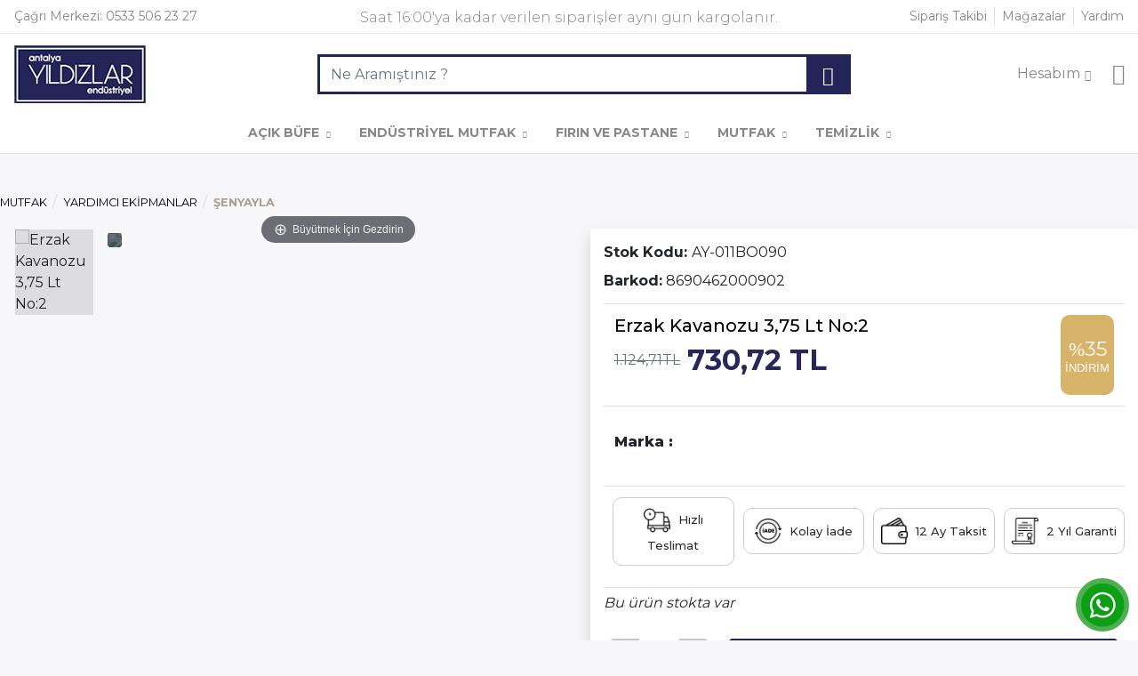

--- FILE ---
content_type: text/html; charset=utf-8
request_url: https://www.antalyayildizlar.com/urun/erzak-kavanozu-3,75-lt-no2-ay-011bo090
body_size: 120881
content:


<!DOCTYPE html>
<html xmlns="http://www.w3.org/1999/xhtml" lang="tr">
<head id="MasterHead"><title>
	Erzak Kavanozu 3,75 Lt No:2 AY-011BO090
</title>
    
<meta property="og:site_name" />
<meta property="og:email" />
<meta property="og:country-name" content="TR" />
<meta property="fb:app_id" />
<meta name="author" content="ANTALYA YILDIZLAR DAYANIKLI TÜK. MAL. TEKSTİL TİCARET TUR. VE İNŞ. LTD. ŞTİ." /><script>window.dataLayer = window.dataLayer || [];</script><script>const isFBC = false;</script><meta charset="utf-8">
<meta name="viewport" content="width=device-width, initial-scale=1, shrink-to-fit=no">
<style>.cell-product-prices {
    display: none !important;
}

a.pgs-go-detail.flex-grow-1 {
}

.pgs-desktop-menu {
    display: none !important;
}</style>
<link rel="apple-touch-icon" sizes="180x180" href="/apple-touch-icon.png">
<link rel="icon" type="image/png" sizes="32x32" href="/favicon-32x32.png">
<link rel="icon" type="image/png" sizes="16x16" href="/favicon-16x16.png">
<meta name="google-site-verification" content="9fDtRcPravwgO--W8JQRGHqofSUOnR_uZ3RUJ5A3VgQ" />
<script type="text/javascript">
//#region CORE JS


/*! jQuery v3.4.1 | (c) JS Foundation and other contributors | jquery.org/license */
!function(e,t){"use strict";"object"==typeof module&&"object"==typeof module.exports?module.exports=e.document?t(e,!0):function(e){if(!e.document)throw new Error("jQuery requires a window with a document");return t(e)}:t(e)}("undefined"!=typeof window?window:this,function(C,e){"use strict";var t=[],E=C.document,r=Object.getPrototypeOf,s=t.slice,g=t.concat,u=t.push,i=t.indexOf,n={},o=n.toString,v=n.hasOwnProperty,a=v.toString,l=a.call(Object),y={},m=function(e){return"function"==typeof e&&"number"!=typeof e.nodeType},x=function(e){return null!=e&&e===e.window},c={type:!0,src:!0,nonce:!0,noModule:!0};function b(e,t,n){var r,i,o=(n=n||E).createElement("script");if(o.text=e,t)for(r in c)(i=t[r]||t.getAttribute&&t.getAttribute(r))&&o.setAttribute(r,i);n.head.appendChild(o).parentNode.removeChild(o)}function w(e){return null==e?e+"":"object"==typeof e||"function"==typeof e?n[o.call(e)]||"object":typeof e}var f="3.4.1",k=function(e,t){return new k.fn.init(e,t)},p=/^[\s\uFEFF\xA0]+|[\s\uFEFF\xA0]+$/g;function d(e){var t=!!e&&"length"in e&&e.length,n=w(e);return!m(e)&&!x(e)&&("array"===n||0===t||"number"==typeof t&&0<t&&t-1 in e)}k.fn=k.prototype={jquery:f,constructor:k,length:0,toArray:function(){return s.call(this)},get:function(e){return null==e?s.call(this):e<0?this[e+this.length]:this[e]},pushStack:function(e){var t=k.merge(this.constructor(),e);return t.prevObject=this,t},each:function(e){return k.each(this,e)},map:function(n){return this.pushStack(k.map(this,function(e,t){return n.call(e,t,e)}))},slice:function(){return this.pushStack(s.apply(this,arguments))},first:function(){return this.eq(0)},last:function(){return this.eq(-1)},eq:function(e){var t=this.length,n=+e+(e<0?t:0);return this.pushStack(0<=n&&n<t?[this[n]]:[])},end:function(){return this.prevObject||this.constructor()},push:u,sort:t.sort,splice:t.splice},k.extend=k.fn.extend=function(){var e,t,n,r,i,o,a=arguments[0]||{},s=1,u=arguments.length,l=!1;for("boolean"==typeof a&&(l=a,a=arguments[s]||{},s++),"object"==typeof a||m(a)||(a={}),s===u&&(a=this,s--);s<u;s++)if(null!=(e=arguments[s]))for(t in e)r=e[t],"__proto__"!==t&&a!==r&&(l&&r&&(k.isPlainObject(r)||(i=Array.isArray(r)))?(n=a[t],o=i&&!Array.isArray(n)?[]:i||k.isPlainObject(n)?n:{},i=!1,a[t]=k.extend(l,o,r)):void 0!==r&&(a[t]=r));return a},k.extend({expando:"jQuery"+(f+Math.random()).replace(/\D/g,""),isReady:!0,error:function(e){throw new Error(e)},noop:function(){},isPlainObject:function(e){var t,n;return!(!e||"[object Object]"!==o.call(e))&&(!(t=r(e))||"function"==typeof(n=v.call(t,"constructor")&&t.constructor)&&a.call(n)===l)},isEmptyObject:function(e){var t;for(t in e)return!1;return!0},globalEval:function(e,t){b(e,{nonce:t&&t.nonce})},each:function(e,t){var n,r=0;if(d(e)){for(n=e.length;r<n;r++)if(!1===t.call(e[r],r,e[r]))break}else for(r in e)if(!1===t.call(e[r],r,e[r]))break;return e},trim:function(e){return null==e?"":(e+"").replace(p,"")},makeArray:function(e,t){var n=t||[];return null!=e&&(d(Object(e))?k.merge(n,"string"==typeof e?[e]:e):u.call(n,e)),n},inArray:function(e,t,n){return null==t?-1:i.call(t,e,n)},merge:function(e,t){for(var n=+t.length,r=0,i=e.length;r<n;r++)e[i++]=t[r];return e.length=i,e},grep:function(e,t,n){for(var r=[],i=0,o=e.length,a=!n;i<o;i++)!t(e[i],i)!==a&&r.push(e[i]);return r},map:function(e,t,n){var r,i,o=0,a=[];if(d(e))for(r=e.length;o<r;o++)null!=(i=t(e[o],o,n))&&a.push(i);else for(o in e)null!=(i=t(e[o],o,n))&&a.push(i);return g.apply([],a)},guid:1,support:y}),"function"==typeof Symbol&&(k.fn[Symbol.iterator]=t[Symbol.iterator]),k.each("Boolean Number String Function Array Date RegExp Object Error Symbol".split(" "),function(e,t){n["[object "+t+"]"]=t.toLowerCase()});var h=function(n){var e,d,b,o,i,h,f,g,w,u,l,T,C,a,E,v,s,c,y,k="sizzle"+1*new Date,m=n.document,S=0,r=0,p=ue(),x=ue(),N=ue(),A=ue(),D=function(e,t){return e===t&&(l=!0),0},j={}.hasOwnProperty,t=[],q=t.pop,L=t.push,H=t.push,O=t.slice,P=function(e,t){for(var n=0,r=e.length;n<r;n++)if(e[n]===t)return n;return-1},R="checked|selected|async|autofocus|autoplay|controls|defer|disabled|hidden|ismap|loop|multiple|open|readonly|required|scoped",M="[\\x20\\t\\r\\n\\f]",I="(?:\\\\.|[\\w-]|[^\0-\\xa0])+",W="\\["+M+"*("+I+")(?:"+M+"*([*^$|!~]?=)"+M+"*(?:'((?:\\\\.|[^\\\\'])*)'|\"((?:\\\\.|[^\\\\\"])*)\"|("+I+"))|)"+M+"*\\]",$=":("+I+")(?:\\((('((?:\\\\.|[^\\\\'])*)'|\"((?:\\\\.|[^\\\\\"])*)\")|((?:\\\\.|[^\\\\()[\\]]|"+W+")*)|.*)\\)|)",F=new RegExp(M+"+","g"),B=new RegExp("^"+M+"+|((?:^|[^\\\\])(?:\\\\.)*)"+M+"+$","g"),_=new RegExp("^"+M+"*,"+M+"*"),z=new RegExp("^"+M+"*([>+~]|"+M+")"+M+"*"),U=new RegExp(M+"|>"),X=new RegExp($),V=new RegExp("^"+I+"$"),G={ID:new RegExp("^#("+I+")"),CLASS:new RegExp("^\\.("+I+")"),TAG:new RegExp("^("+I+"|[*])"),ATTR:new RegExp("^"+W),PSEUDO:new RegExp("^"+$),CHILD:new RegExp("^:(only|first|last|nth|nth-last)-(child|of-type)(?:\\("+M+"*(even|odd|(([+-]|)(\\d*)n|)"+M+"*(?:([+-]|)"+M+"*(\\d+)|))"+M+"*\\)|)","i"),bool:new RegExp("^(?:"+R+")$","i"),needsContext:new RegExp("^"+M+"*[>+~]|:(even|odd|eq|gt|lt|nth|first|last)(?:\\("+M+"*((?:-\\d)?\\d*)"+M+"*\\)|)(?=[^-]|$)","i")},Y=/HTML$/i,Q=/^(?:input|select|textarea|button)$/i,J=/^h\d$/i,K=/^[^{]+\{\s*\[native \w/,Z=/^(?:#([\w-]+)|(\w+)|\.([\w-]+))$/,ee=/[+~]/,te=new RegExp("\\\\([\\da-f]{1,6}"+M+"?|("+M+")|.)","ig"),ne=function(e,t,n){var r="0x"+t-65536;return r!=r||n?t:r<0?String.fromCharCode(r+65536):String.fromCharCode(r>>10|55296,1023&r|56320)},re=/([\0-\x1f\x7f]|^-?\d)|^-$|[^\0-\x1f\x7f-\uFFFF\w-]/g,ie=function(e,t){return t?"\0"===e?"\ufffd":e.slice(0,-1)+"\\"+e.charCodeAt(e.length-1).toString(16)+" ":"\\"+e},oe=function(){T()},ae=be(function(e){return!0===e.disabled&&"fieldset"===e.nodeName.toLowerCase()},{dir:"parentNode",next:"legend"});try{H.apply(t=O.call(m.childNodes),m.childNodes),t[m.childNodes.length].nodeType}catch(e){H={apply:t.length?function(e,t){L.apply(e,O.call(t))}:function(e,t){var n=e.length,r=0;while(e[n++]=t[r++]);e.length=n-1}}}function se(t,e,n,r){var i,o,a,s,u,l,c,f=e&&e.ownerDocument,p=e?e.nodeType:9;if(n=n||[],"string"!=typeof t||!t||1!==p&&9!==p&&11!==p)return n;if(!r&&((e?e.ownerDocument||e:m)!==C&&T(e),e=e||C,E)){if(11!==p&&(u=Z.exec(t)))if(i=u[1]){if(9===p){if(!(a=e.getElementById(i)))return n;if(a.id===i)return n.push(a),n}else if(f&&(a=f.getElementById(i))&&y(e,a)&&a.id===i)return n.push(a),n}else{if(u[2])return H.apply(n,e.getElementsByTagName(t)),n;if((i=u[3])&&d.getElementsByClassName&&e.getElementsByClassName)return H.apply(n,e.getElementsByClassName(i)),n}if(d.qsa&&!A[t+" "]&&(!v||!v.test(t))&&(1!==p||"object"!==e.nodeName.toLowerCase())){if(c=t,f=e,1===p&&U.test(t)){(s=e.getAttribute("id"))?s=s.replace(re,ie):e.setAttribute("id",s=k),o=(l=h(t)).length;while(o--)l[o]="#"+s+" "+xe(l[o]);c=l.join(","),f=ee.test(t)&&ye(e.parentNode)||e}try{return H.apply(n,f.querySelectorAll(c)),n}catch(e){A(t,!0)}finally{s===k&&e.removeAttribute("id")}}}return g(t.replace(B,"$1"),e,n,r)}function ue(){var r=[];return function e(t,n){return r.push(t+" ")>b.cacheLength&&delete e[r.shift()],e[t+" "]=n}}function le(e){return e[k]=!0,e}function ce(e){var t=C.createElement("fieldset");try{return!!e(t)}catch(e){return!1}finally{t.parentNode&&t.parentNode.removeChild(t),t=null}}function fe(e,t){var n=e.split("|"),r=n.length;while(r--)b.attrHandle[n[r]]=t}function pe(e,t){var n=t&&e,r=n&&1===e.nodeType&&1===t.nodeType&&e.sourceIndex-t.sourceIndex;if(r)return r;if(n)while(n=n.nextSibling)if(n===t)return-1;return e?1:-1}function de(t){return function(e){return"input"===e.nodeName.toLowerCase()&&e.type===t}}function he(n){return function(e){var t=e.nodeName.toLowerCase();return("input"===t||"button"===t)&&e.type===n}}function ge(t){return function(e){return"form"in e?e.parentNode&&!1===e.disabled?"label"in e?"label"in e.parentNode?e.parentNode.disabled===t:e.disabled===t:e.isDisabled===t||e.isDisabled!==!t&&ae(e)===t:e.disabled===t:"label"in e&&e.disabled===t}}function ve(a){return le(function(o){return o=+o,le(function(e,t){var n,r=a([],e.length,o),i=r.length;while(i--)e[n=r[i]]&&(e[n]=!(t[n]=e[n]))})})}function ye(e){return e&&"undefined"!=typeof e.getElementsByTagName&&e}for(e in d=se.support={},i=se.isXML=function(e){var t=e.namespaceURI,n=(e.ownerDocument||e).documentElement;return!Y.test(t||n&&n.nodeName||"HTML")},T=se.setDocument=function(e){var t,n,r=e?e.ownerDocument||e:m;return r!==C&&9===r.nodeType&&r.documentElement&&(a=(C=r).documentElement,E=!i(C),m!==C&&(n=C.defaultView)&&n.top!==n&&(n.addEventListener?n.addEventListener("unload",oe,!1):n.attachEvent&&n.attachEvent("onunload",oe)),d.attributes=ce(function(e){return e.className="i",!e.getAttribute("className")}),d.getElementsByTagName=ce(function(e){return e.appendChild(C.createComment("")),!e.getElementsByTagName("*").length}),d.getElementsByClassName=K.test(C.getElementsByClassName),d.getById=ce(function(e){return a.appendChild(e).id=k,!C.getElementsByName||!C.getElementsByName(k).length}),d.getById?(b.filter.ID=function(e){var t=e.replace(te,ne);return function(e){return e.getAttribute("id")===t}},b.find.ID=function(e,t){if("undefined"!=typeof t.getElementById&&E){var n=t.getElementById(e);return n?[n]:[]}}):(b.filter.ID=function(e){var n=e.replace(te,ne);return function(e){var t="undefined"!=typeof e.getAttributeNode&&e.getAttributeNode("id");return t&&t.value===n}},b.find.ID=function(e,t){if("undefined"!=typeof t.getElementById&&E){var n,r,i,o=t.getElementById(e);if(o){if((n=o.getAttributeNode("id"))&&n.value===e)return[o];i=t.getElementsByName(e),r=0;while(o=i[r++])if((n=o.getAttributeNode("id"))&&n.value===e)return[o]}return[]}}),b.find.TAG=d.getElementsByTagName?function(e,t){return"undefined"!=typeof t.getElementsByTagName?t.getElementsByTagName(e):d.qsa?t.querySelectorAll(e):void 0}:function(e,t){var n,r=[],i=0,o=t.getElementsByTagName(e);if("*"===e){while(n=o[i++])1===n.nodeType&&r.push(n);return r}return o},b.find.CLASS=d.getElementsByClassName&&function(e,t){if("undefined"!=typeof t.getElementsByClassName&&E)return t.getElementsByClassName(e)},s=[],v=[],(d.qsa=K.test(C.querySelectorAll))&&(ce(function(e){a.appendChild(e).innerHTML="<a id='"+k+"'></a><select id='"+k+"-\r\\' msallowcapture=''><option selected=''></option></select>",e.querySelectorAll("[msallowcapture^='']").length&&v.push("[*^$]="+M+"*(?:''|\"\")"),e.querySelectorAll("[selected]").length||v.push("\\["+M+"*(?:value|"+R+")"),e.querySelectorAll("[id~="+k+"-]").length||v.push("~="),e.querySelectorAll(":checked").length||v.push(":checked"),e.querySelectorAll("a#"+k+"+*").length||v.push(".#.+[+~]")}),ce(function(e){e.innerHTML="<a href='' disabled='disabled'></a><select disabled='disabled'><option/></select>";var t=C.createElement("input");t.setAttribute("type","hidden"),e.appendChild(t).setAttribute("name","D"),e.querySelectorAll("[name=d]").length&&v.push("name"+M+"*[*^$|!~]?="),2!==e.querySelectorAll(":enabled").length&&v.push(":enabled",":disabled"),a.appendChild(e).disabled=!0,2!==e.querySelectorAll(":disabled").length&&v.push(":enabled",":disabled"),e.querySelectorAll("*,:x"),v.push(",.*:")})),(d.matchesSelector=K.test(c=a.matches||a.webkitMatchesSelector||a.mozMatchesSelector||a.oMatchesSelector||a.msMatchesSelector))&&ce(function(e){d.disconnectedMatch=c.call(e,"*"),c.call(e,"[s!='']:x"),s.push("!=",$)}),v=v.length&&new RegExp(v.join("|")),s=s.length&&new RegExp(s.join("|")),t=K.test(a.compareDocumentPosition),y=t||K.test(a.contains)?function(e,t){var n=9===e.nodeType?e.documentElement:e,r=t&&t.parentNode;return e===r||!(!r||1!==r.nodeType||!(n.contains?n.contains(r):e.compareDocumentPosition&&16&e.compareDocumentPosition(r)))}:function(e,t){if(t)while(t=t.parentNode)if(t===e)return!0;return!1},D=t?function(e,t){if(e===t)return l=!0,0;var n=!e.compareDocumentPosition-!t.compareDocumentPosition;return n||(1&(n=(e.ownerDocument||e)===(t.ownerDocument||t)?e.compareDocumentPosition(t):1)||!d.sortDetached&&t.compareDocumentPosition(e)===n?e===C||e.ownerDocument===m&&y(m,e)?-1:t===C||t.ownerDocument===m&&y(m,t)?1:u?P(u,e)-P(u,t):0:4&n?-1:1)}:function(e,t){if(e===t)return l=!0,0;var n,r=0,i=e.parentNode,o=t.parentNode,a=[e],s=[t];if(!i||!o)return e===C?-1:t===C?1:i?-1:o?1:u?P(u,e)-P(u,t):0;if(i===o)return pe(e,t);n=e;while(n=n.parentNode)a.unshift(n);n=t;while(n=n.parentNode)s.unshift(n);while(a[r]===s[r])r++;return r?pe(a[r],s[r]):a[r]===m?-1:s[r]===m?1:0}),C},se.matches=function(e,t){return se(e,null,null,t)},se.matchesSelector=function(e,t){if((e.ownerDocument||e)!==C&&T(e),d.matchesSelector&&E&&!A[t+" "]&&(!s||!s.test(t))&&(!v||!v.test(t)))try{var n=c.call(e,t);if(n||d.disconnectedMatch||e.document&&11!==e.document.nodeType)return n}catch(e){A(t,!0)}return 0<se(t,C,null,[e]).length},se.contains=function(e,t){return(e.ownerDocument||e)!==C&&T(e),y(e,t)},se.attr=function(e,t){(e.ownerDocument||e)!==C&&T(e);var n=b.attrHandle[t.toLowerCase()],r=n&&j.call(b.attrHandle,t.toLowerCase())?n(e,t,!E):void 0;return void 0!==r?r:d.attributes||!E?e.getAttribute(t):(r=e.getAttributeNode(t))&&r.specified?r.value:null},se.escape=function(e){return(e+"").replace(re,ie)},se.error=function(e){throw new Error("Syntax error, unrecognized expression: "+e)},se.uniqueSort=function(e){var t,n=[],r=0,i=0;if(l=!d.detectDuplicates,u=!d.sortStable&&e.slice(0),e.sort(D),l){while(t=e[i++])t===e[i]&&(r=n.push(i));while(r--)e.splice(n[r],1)}return u=null,e},o=se.getText=function(e){var t,n="",r=0,i=e.nodeType;if(i){if(1===i||9===i||11===i){if("string"==typeof e.textContent)return e.textContent;for(e=e.firstChild;e;e=e.nextSibling)n+=o(e)}else if(3===i||4===i)return e.nodeValue}else while(t=e[r++])n+=o(t);return n},(b=se.selectors={cacheLength:50,createPseudo:le,match:G,attrHandle:{},find:{},relative:{">":{dir:"parentNode",first:!0}," ":{dir:"parentNode"},"+":{dir:"previousSibling",first:!0},"~":{dir:"previousSibling"}},preFilter:{ATTR:function(e){return e[1]=e[1].replace(te,ne),e[3]=(e[3]||e[4]||e[5]||"").replace(te,ne),"~="===e[2]&&(e[3]=" "+e[3]+" "),e.slice(0,4)},CHILD:function(e){return e[1]=e[1].toLowerCase(),"nth"===e[1].slice(0,3)?(e[3]||se.error(e[0]),e[4]=+(e[4]?e[5]+(e[6]||1):2*("even"===e[3]||"odd"===e[3])),e[5]=+(e[7]+e[8]||"odd"===e[3])):e[3]&&se.error(e[0]),e},PSEUDO:function(e){var t,n=!e[6]&&e[2];return G.CHILD.test(e[0])?null:(e[3]?e[2]=e[4]||e[5]||"":n&&X.test(n)&&(t=h(n,!0))&&(t=n.indexOf(")",n.length-t)-n.length)&&(e[0]=e[0].slice(0,t),e[2]=n.slice(0,t)),e.slice(0,3))}},filter:{TAG:function(e){var t=e.replace(te,ne).toLowerCase();return"*"===e?function(){return!0}:function(e){return e.nodeName&&e.nodeName.toLowerCase()===t}},CLASS:function(e){var t=p[e+" "];return t||(t=new RegExp("(^|"+M+")"+e+"("+M+"|$)"))&&p(e,function(e){return t.test("string"==typeof e.className&&e.className||"undefined"!=typeof e.getAttribute&&e.getAttribute("class")||"")})},ATTR:function(n,r,i){return function(e){var t=se.attr(e,n);return null==t?"!="===r:!r||(t+="","="===r?t===i:"!="===r?t!==i:"^="===r?i&&0===t.indexOf(i):"*="===r?i&&-1<t.indexOf(i):"$="===r?i&&t.slice(-i.length)===i:"~="===r?-1<(" "+t.replace(F," ")+" ").indexOf(i):"|="===r&&(t===i||t.slice(0,i.length+1)===i+"-"))}},CHILD:function(h,e,t,g,v){var y="nth"!==h.slice(0,3),m="last"!==h.slice(-4),x="of-type"===e;return 1===g&&0===v?function(e){return!!e.parentNode}:function(e,t,n){var r,i,o,a,s,u,l=y!==m?"nextSibling":"previousSibling",c=e.parentNode,f=x&&e.nodeName.toLowerCase(),p=!n&&!x,d=!1;if(c){if(y){while(l){a=e;while(a=a[l])if(x?a.nodeName.toLowerCase()===f:1===a.nodeType)return!1;u=l="only"===h&&!u&&"nextSibling"}return!0}if(u=[m?c.firstChild:c.lastChild],m&&p){d=(s=(r=(i=(o=(a=c)[k]||(a[k]={}))[a.uniqueID]||(o[a.uniqueID]={}))[h]||[])[0]===S&&r[1])&&r[2],a=s&&c.childNodes[s];while(a=++s&&a&&a[l]||(d=s=0)||u.pop())if(1===a.nodeType&&++d&&a===e){i[h]=[S,s,d];break}}else if(p&&(d=s=(r=(i=(o=(a=e)[k]||(a[k]={}))[a.uniqueID]||(o[a.uniqueID]={}))[h]||[])[0]===S&&r[1]),!1===d)while(a=++s&&a&&a[l]||(d=s=0)||u.pop())if((x?a.nodeName.toLowerCase()===f:1===a.nodeType)&&++d&&(p&&((i=(o=a[k]||(a[k]={}))[a.uniqueID]||(o[a.uniqueID]={}))[h]=[S,d]),a===e))break;return(d-=v)===g||d%g==0&&0<=d/g}}},PSEUDO:function(e,o){var t,a=b.pseudos[e]||b.setFilters[e.toLowerCase()]||se.error("unsupported pseudo: "+e);return a[k]?a(o):1<a.length?(t=[e,e,"",o],b.setFilters.hasOwnProperty(e.toLowerCase())?le(function(e,t){var n,r=a(e,o),i=r.length;while(i--)e[n=P(e,r[i])]=!(t[n]=r[i])}):function(e){return a(e,0,t)}):a}},pseudos:{not:le(function(e){var r=[],i=[],s=f(e.replace(B,"$1"));return s[k]?le(function(e,t,n,r){var i,o=s(e,null,r,[]),a=e.length;while(a--)(i=o[a])&&(e[a]=!(t[a]=i))}):function(e,t,n){return r[0]=e,s(r,null,n,i),r[0]=null,!i.pop()}}),has:le(function(t){return function(e){return 0<se(t,e).length}}),contains:le(function(t){return t=t.replace(te,ne),function(e){return-1<(e.textContent||o(e)).indexOf(t)}}),lang:le(function(n){return V.test(n||"")||se.error("unsupported lang: "+n),n=n.replace(te,ne).toLowerCase(),function(e){var t;do{if(t=E?e.lang:e.getAttribute("xml:lang")||e.getAttribute("lang"))return(t=t.toLowerCase())===n||0===t.indexOf(n+"-")}while((e=e.parentNode)&&1===e.nodeType);return!1}}),target:function(e){var t=n.location&&n.location.hash;return t&&t.slice(1)===e.id},root:function(e){return e===a},focus:function(e){return e===C.activeElement&&(!C.hasFocus||C.hasFocus())&&!!(e.type||e.href||~e.tabIndex)},enabled:ge(!1),disabled:ge(!0),checked:function(e){var t=e.nodeName.toLowerCase();return"input"===t&&!!e.checked||"option"===t&&!!e.selected},selected:function(e){return e.parentNode&&e.parentNode.selectedIndex,!0===e.selected},empty:function(e){for(e=e.firstChild;e;e=e.nextSibling)if(e.nodeType<6)return!1;return!0},parent:function(e){return!b.pseudos.empty(e)},header:function(e){return J.test(e.nodeName)},input:function(e){return Q.test(e.nodeName)},button:function(e){var t=e.nodeName.toLowerCase();return"input"===t&&"button"===e.type||"button"===t},text:function(e){var t;return"input"===e.nodeName.toLowerCase()&&"text"===e.type&&(null==(t=e.getAttribute("type"))||"text"===t.toLowerCase())},first:ve(function(){return[0]}),last:ve(function(e,t){return[t-1]}),eq:ve(function(e,t,n){return[n<0?n+t:n]}),even:ve(function(e,t){for(var n=0;n<t;n+=2)e.push(n);return e}),odd:ve(function(e,t){for(var n=1;n<t;n+=2)e.push(n);return e}),lt:ve(function(e,t,n){for(var r=n<0?n+t:t<n?t:n;0<=--r;)e.push(r);return e}),gt:ve(function(e,t,n){for(var r=n<0?n+t:n;++r<t;)e.push(r);return e})}}).pseudos.nth=b.pseudos.eq,{radio:!0,checkbox:!0,file:!0,password:!0,image:!0})b.pseudos[e]=de(e);for(e in{submit:!0,reset:!0})b.pseudos[e]=he(e);function me(){}function xe(e){for(var t=0,n=e.length,r="";t<n;t++)r+=e[t].value;return r}function be(s,e,t){var u=e.dir,l=e.next,c=l||u,f=t&&"parentNode"===c,p=r++;return e.first?function(e,t,n){while(e=e[u])if(1===e.nodeType||f)return s(e,t,n);return!1}:function(e,t,n){var r,i,o,a=[S,p];if(n){while(e=e[u])if((1===e.nodeType||f)&&s(e,t,n))return!0}else while(e=e[u])if(1===e.nodeType||f)if(i=(o=e[k]||(e[k]={}))[e.uniqueID]||(o[e.uniqueID]={}),l&&l===e.nodeName.toLowerCase())e=e[u]||e;else{if((r=i[c])&&r[0]===S&&r[1]===p)return a[2]=r[2];if((i[c]=a)[2]=s(e,t,n))return!0}return!1}}function we(i){return 1<i.length?function(e,t,n){var r=i.length;while(r--)if(!i[r](e,t,n))return!1;return!0}:i[0]}function Te(e,t,n,r,i){for(var o,a=[],s=0,u=e.length,l=null!=t;s<u;s++)(o=e[s])&&(n&&!n(o,r,i)||(a.push(o),l&&t.push(s)));return a}function Ce(d,h,g,v,y,e){return v&&!v[k]&&(v=Ce(v)),y&&!y[k]&&(y=Ce(y,e)),le(function(e,t,n,r){var i,o,a,s=[],u=[],l=t.length,c=e||function(e,t,n){for(var r=0,i=t.length;r<i;r++)se(e,t[r],n);return n}(h||"*",n.nodeType?[n]:n,[]),f=!d||!e&&h?c:Te(c,s,d,n,r),p=g?y||(e?d:l||v)?[]:t:f;if(g&&g(f,p,n,r),v){i=Te(p,u),v(i,[],n,r),o=i.length;while(o--)(a=i[o])&&(p[u[o]]=!(f[u[o]]=a))}if(e){if(y||d){if(y){i=[],o=p.length;while(o--)(a=p[o])&&i.push(f[o]=a);y(null,p=[],i,r)}o=p.length;while(o--)(a=p[o])&&-1<(i=y?P(e,a):s[o])&&(e[i]=!(t[i]=a))}}else p=Te(p===t?p.splice(l,p.length):p),y?y(null,t,p,r):H.apply(t,p)})}function Ee(e){for(var i,t,n,r=e.length,o=b.relative[e[0].type],a=o||b.relative[" "],s=o?1:0,u=be(function(e){return e===i},a,!0),l=be(function(e){return-1<P(i,e)},a,!0),c=[function(e,t,n){var r=!o&&(n||t!==w)||((i=t).nodeType?u(e,t,n):l(e,t,n));return i=null,r}];s<r;s++)if(t=b.relative[e[s].type])c=[be(we(c),t)];else{if((t=b.filter[e[s].type].apply(null,e[s].matches))[k]){for(n=++s;n<r;n++)if(b.relative[e[n].type])break;return Ce(1<s&&we(c),1<s&&xe(e.slice(0,s-1).concat({value:" "===e[s-2].type?"*":""})).replace(B,"$1"),t,s<n&&Ee(e.slice(s,n)),n<r&&Ee(e=e.slice(n)),n<r&&xe(e))}c.push(t)}return we(c)}return me.prototype=b.filters=b.pseudos,b.setFilters=new me,h=se.tokenize=function(e,t){var n,r,i,o,a,s,u,l=x[e+" "];if(l)return t?0:l.slice(0);a=e,s=[],u=b.preFilter;while(a){for(o in n&&!(r=_.exec(a))||(r&&(a=a.slice(r[0].length)||a),s.push(i=[])),n=!1,(r=z.exec(a))&&(n=r.shift(),i.push({value:n,type:r[0].replace(B," ")}),a=a.slice(n.length)),b.filter)!(r=G[o].exec(a))||u[o]&&!(r=u[o](r))||(n=r.shift(),i.push({value:n,type:o,matches:r}),a=a.slice(n.length));if(!n)break}return t?a.length:a?se.error(e):x(e,s).slice(0)},f=se.compile=function(e,t){var n,v,y,m,x,r,i=[],o=[],a=N[e+" "];if(!a){t||(t=h(e)),n=t.length;while(n--)(a=Ee(t[n]))[k]?i.push(a):o.push(a);(a=N(e,(v=o,m=0<(y=i).length,x=0<v.length,r=function(e,t,n,r,i){var o,a,s,u=0,l="0",c=e&&[],f=[],p=w,d=e||x&&b.find.TAG("*",i),h=S+=null==p?1:Math.random()||.1,g=d.length;for(i&&(w=t===C||t||i);l!==g&&null!=(o=d[l]);l++){if(x&&o){a=0,t||o.ownerDocument===C||(T(o),n=!E);while(s=v[a++])if(s(o,t||C,n)){r.push(o);break}i&&(S=h)}m&&((o=!s&&o)&&u--,e&&c.push(o))}if(u+=l,m&&l!==u){a=0;while(s=y[a++])s(c,f,t,n);if(e){if(0<u)while(l--)c[l]||f[l]||(f[l]=q.call(r));f=Te(f)}H.apply(r,f),i&&!e&&0<f.length&&1<u+y.length&&se.uniqueSort(r)}return i&&(S=h,w=p),c},m?le(r):r))).selector=e}return a},g=se.select=function(e,t,n,r){var i,o,a,s,u,l="function"==typeof e&&e,c=!r&&h(e=l.selector||e);if(n=n||[],1===c.length){if(2<(o=c[0]=c[0].slice(0)).length&&"ID"===(a=o[0]).type&&9===t.nodeType&&E&&b.relative[o[1].type]){if(!(t=(b.find.ID(a.matches[0].replace(te,ne),t)||[])[0]))return n;l&&(t=t.parentNode),e=e.slice(o.shift().value.length)}i=G.needsContext.test(e)?0:o.length;while(i--){if(a=o[i],b.relative[s=a.type])break;if((u=b.find[s])&&(r=u(a.matches[0].replace(te,ne),ee.test(o[0].type)&&ye(t.parentNode)||t))){if(o.splice(i,1),!(e=r.length&&xe(o)))return H.apply(n,r),n;break}}}return(l||f(e,c))(r,t,!E,n,!t||ee.test(e)&&ye(t.parentNode)||t),n},d.sortStable=k.split("").sort(D).join("")===k,d.detectDuplicates=!!l,T(),d.sortDetached=ce(function(e){return 1&e.compareDocumentPosition(C.createElement("fieldset"))}),ce(function(e){return e.innerHTML="<a href='#'></a>","#"===e.firstChild.getAttribute("href")})||fe("type|href|height|width",function(e,t,n){if(!n)return e.getAttribute(t,"type"===t.toLowerCase()?1:2)}),d.attributes&&ce(function(e){return e.innerHTML="<input/>",e.firstChild.setAttribute("value",""),""===e.firstChild.getAttribute("value")})||fe("value",function(e,t,n){if(!n&&"input"===e.nodeName.toLowerCase())return e.defaultValue}),ce(function(e){return null==e.getAttribute("disabled")})||fe(R,function(e,t,n){var r;if(!n)return!0===e[t]?t.toLowerCase():(r=e.getAttributeNode(t))&&r.specified?r.value:null}),se}(C);k.find=h,k.expr=h.selectors,k.expr[":"]=k.expr.pseudos,k.uniqueSort=k.unique=h.uniqueSort,k.text=h.getText,k.isXMLDoc=h.isXML,k.contains=h.contains,k.escapeSelector=h.escape;var T=function(e,t,n){var r=[],i=void 0!==n;while((e=e[t])&&9!==e.nodeType)if(1===e.nodeType){if(i&&k(e).is(n))break;r.push(e)}return r},S=function(e,t){for(var n=[];e;e=e.nextSibling)1===e.nodeType&&e!==t&&n.push(e);return n},N=k.expr.match.needsContext;function A(e,t){return e.nodeName&&e.nodeName.toLowerCase()===t.toLowerCase()}var D=/^<([a-z][^\/\0>:\x20\t\r\n\f]*)[\x20\t\r\n\f]*\/?>(?:<\/\1>|)$/i;function j(e,n,r){return m(n)?k.grep(e,function(e,t){return!!n.call(e,t,e)!==r}):n.nodeType?k.grep(e,function(e){return e===n!==r}):"string"!=typeof n?k.grep(e,function(e){return-1<i.call(n,e)!==r}):k.filter(n,e,r)}k.filter=function(e,t,n){var r=t[0];return n&&(e=":not("+e+")"),1===t.length&&1===r.nodeType?k.find.matchesSelector(r,e)?[r]:[]:k.find.matches(e,k.grep(t,function(e){return 1===e.nodeType}))},k.fn.extend({find:function(e){var t,n,r=this.length,i=this;if("string"!=typeof e)return this.pushStack(k(e).filter(function(){for(t=0;t<r;t++)if(k.contains(i[t],this))return!0}));for(n=this.pushStack([]),t=0;t<r;t++)k.find(e,i[t],n);return 1<r?k.uniqueSort(n):n},filter:function(e){return this.pushStack(j(this,e||[],!1))},not:function(e){return this.pushStack(j(this,e||[],!0))},is:function(e){return!!j(this,"string"==typeof e&&N.test(e)?k(e):e||[],!1).length}});var q,L=/^(?:\s*(<[\w\W]+>)[^>]*|#([\w-]+))$/;(k.fn.init=function(e,t,n){var r,i;if(!e)return this;if(n=n||q,"string"==typeof e){if(!(r="<"===e[0]&&">"===e[e.length-1]&&3<=e.length?[null,e,null]:L.exec(e))||!r[1]&&t)return!t||t.jquery?(t||n).find(e):this.constructor(t).find(e);if(r[1]){if(t=t instanceof k?t[0]:t,k.merge(this,k.parseHTML(r[1],t&&t.nodeType?t.ownerDocument||t:E,!0)),D.test(r[1])&&k.isPlainObject(t))for(r in t)m(this[r])?this[r](t[r]):this.attr(r,t[r]);return this}return(i=E.getElementById(r[2]))&&(this[0]=i,this.length=1),this}return e.nodeType?(this[0]=e,this.length=1,this):m(e)?void 0!==n.ready?n.ready(e):e(k):k.makeArray(e,this)}).prototype=k.fn,q=k(E);var H=/^(?:parents|prev(?:Until|All))/,O={children:!0,contents:!0,next:!0,prev:!0};function P(e,t){while((e=e[t])&&1!==e.nodeType);return e}k.fn.extend({has:function(e){var t=k(e,this),n=t.length;return this.filter(function(){for(var e=0;e<n;e++)if(k.contains(this,t[e]))return!0})},closest:function(e,t){var n,r=0,i=this.length,o=[],a="string"!=typeof e&&k(e);if(!N.test(e))for(;r<i;r++)for(n=this[r];n&&n!==t;n=n.parentNode)if(n.nodeType<11&&(a?-1<a.index(n):1===n.nodeType&&k.find.matchesSelector(n,e))){o.push(n);break}return this.pushStack(1<o.length?k.uniqueSort(o):o)},index:function(e){return e?"string"==typeof e?i.call(k(e),this[0]):i.call(this,e.jquery?e[0]:e):this[0]&&this[0].parentNode?this.first().prevAll().length:-1},add:function(e,t){return this.pushStack(k.uniqueSort(k.merge(this.get(),k(e,t))))},addBack:function(e){return this.add(null==e?this.prevObject:this.prevObject.filter(e))}}),k.each({parent:function(e){var t=e.parentNode;return t&&11!==t.nodeType?t:null},parents:function(e){return T(e,"parentNode")},parentsUntil:function(e,t,n){return T(e,"parentNode",n)},next:function(e){return P(e,"nextSibling")},prev:function(e){return P(e,"previousSibling")},nextAll:function(e){return T(e,"nextSibling")},prevAll:function(e){return T(e,"previousSibling")},nextUntil:function(e,t,n){return T(e,"nextSibling",n)},prevUntil:function(e,t,n){return T(e,"previousSibling",n)},siblings:function(e){return S((e.parentNode||{}).firstChild,e)},children:function(e){return S(e.firstChild)},contents:function(e){return"undefined"!=typeof e.contentDocument?e.contentDocument:(A(e,"template")&&(e=e.content||e),k.merge([],e.childNodes))}},function(r,i){k.fn[r]=function(e,t){var n=k.map(this,i,e);return"Until"!==r.slice(-5)&&(t=e),t&&"string"==typeof t&&(n=k.filter(t,n)),1<this.length&&(O[r]||k.uniqueSort(n),H.test(r)&&n.reverse()),this.pushStack(n)}});var R=/[^\x20\t\r\n\f]+/g;function M(e){return e}function I(e){throw e}function W(e,t,n,r){var i;try{e&&m(i=e.promise)?i.call(e).done(t).fail(n):e&&m(i=e.then)?i.call(e,t,n):t.apply(void 0,[e].slice(r))}catch(e){n.apply(void 0,[e])}}k.Callbacks=function(r){var e,n;r="string"==typeof r?(e=r,n={},k.each(e.match(R)||[],function(e,t){n[t]=!0}),n):k.extend({},r);var i,t,o,a,s=[],u=[],l=-1,c=function(){for(a=a||r.once,o=i=!0;u.length;l=-1){t=u.shift();while(++l<s.length)!1===s[l].apply(t[0],t[1])&&r.stopOnFalse&&(l=s.length,t=!1)}r.memory||(t=!1),i=!1,a&&(s=t?[]:"")},f={add:function(){return s&&(t&&!i&&(l=s.length-1,u.push(t)),function n(e){k.each(e,function(e,t){m(t)?r.unique&&f.has(t)||s.push(t):t&&t.length&&"string"!==w(t)&&n(t)})}(arguments),t&&!i&&c()),this},remove:function(){return k.each(arguments,function(e,t){var n;while(-1<(n=k.inArray(t,s,n)))s.splice(n,1),n<=l&&l--}),this},has:function(e){return e?-1<k.inArray(e,s):0<s.length},empty:function(){return s&&(s=[]),this},disable:function(){return a=u=[],s=t="",this},disabled:function(){return!s},lock:function(){return a=u=[],t||i||(s=t=""),this},locked:function(){return!!a},fireWith:function(e,t){return a||(t=[e,(t=t||[]).slice?t.slice():t],u.push(t),i||c()),this},fire:function(){return f.fireWith(this,arguments),this},fired:function(){return!!o}};return f},k.extend({Deferred:function(e){var o=[["notify","progress",k.Callbacks("memory"),k.Callbacks("memory"),2],["resolve","done",k.Callbacks("once memory"),k.Callbacks("once memory"),0,"resolved"],["reject","fail",k.Callbacks("once memory"),k.Callbacks("once memory"),1,"rejected"]],i="pending",a={state:function(){return i},always:function(){return s.done(arguments).fail(arguments),this},"catch":function(e){return a.then(null,e)},pipe:function(){var i=arguments;return k.Deferred(function(r){k.each(o,function(e,t){var n=m(i[t[4]])&&i[t[4]];s[t[1]](function(){var e=n&&n.apply(this,arguments);e&&m(e.promise)?e.promise().progress(r.notify).done(r.resolve).fail(r.reject):r[t[0]+"With"](this,n?[e]:arguments)})}),i=null}).promise()},then:function(t,n,r){var u=0;function l(i,o,a,s){return function(){var n=this,r=arguments,e=function(){var e,t;if(!(i<u)){if((e=a.apply(n,r))===o.promise())throw new TypeError("Thenable self-resolution");t=e&&("object"==typeof e||"function"==typeof e)&&e.then,m(t)?s?t.call(e,l(u,o,M,s),l(u,o,I,s)):(u++,t.call(e,l(u,o,M,s),l(u,o,I,s),l(u,o,M,o.notifyWith))):(a!==M&&(n=void 0,r=[e]),(s||o.resolveWith)(n,r))}},t=s?e:function(){try{e()}catch(e){k.Deferred.exceptionHook&&k.Deferred.exceptionHook(e,t.stackTrace),u<=i+1&&(a!==I&&(n=void 0,r=[e]),o.rejectWith(n,r))}};i?t():(k.Deferred.getStackHook&&(t.stackTrace=k.Deferred.getStackHook()),C.setTimeout(t))}}return k.Deferred(function(e){o[0][3].add(l(0,e,m(r)?r:M,e.notifyWith)),o[1][3].add(l(0,e,m(t)?t:M)),o[2][3].add(l(0,e,m(n)?n:I))}).promise()},promise:function(e){return null!=e?k.extend(e,a):a}},s={};return k.each(o,function(e,t){var n=t[2],r=t[5];a[t[1]]=n.add,r&&n.add(function(){i=r},o[3-e][2].disable,o[3-e][3].disable,o[0][2].lock,o[0][3].lock),n.add(t[3].fire),s[t[0]]=function(){return s[t[0]+"With"](this===s?void 0:this,arguments),this},s[t[0]+"With"]=n.fireWith}),a.promise(s),e&&e.call(s,s),s},when:function(e){var n=arguments.length,t=n,r=Array(t),i=s.call(arguments),o=k.Deferred(),a=function(t){return function(e){r[t]=this,i[t]=1<arguments.length?s.call(arguments):e,--n||o.resolveWith(r,i)}};if(n<=1&&(W(e,o.done(a(t)).resolve,o.reject,!n),"pending"===o.state()||m(i[t]&&i[t].then)))return o.then();while(t--)W(i[t],a(t),o.reject);return o.promise()}});var $=/^(Eval|Internal|Range|Reference|Syntax|Type|URI)Error$/;k.Deferred.exceptionHook=function(e,t){C.console&&C.console.warn&&e&&$.test(e.name)&&C.console.warn("jQuery.Deferred exception: "+e.message,e.stack,t)},k.readyException=function(e){C.setTimeout(function(){throw e})};var F=k.Deferred();function B(){E.removeEventListener("DOMContentLoaded",B),C.removeEventListener("load",B),k.ready()}k.fn.ready=function(e){return F.then(e)["catch"](function(e){k.readyException(e)}),this},k.extend({isReady:!1,readyWait:1,ready:function(e){(!0===e?--k.readyWait:k.isReady)||(k.isReady=!0)!==e&&0<--k.readyWait||F.resolveWith(E,[k])}}),k.ready.then=F.then,"complete"===E.readyState||"loading"!==E.readyState&&!E.documentElement.doScroll?C.setTimeout(k.ready):(E.addEventListener("DOMContentLoaded",B),C.addEventListener("load",B));var _=function(e,t,n,r,i,o,a){var s=0,u=e.length,l=null==n;if("object"===w(n))for(s in i=!0,n)_(e,t,s,n[s],!0,o,a);else if(void 0!==r&&(i=!0,m(r)||(a=!0),l&&(a?(t.call(e,r),t=null):(l=t,t=function(e,t,n){return l.call(k(e),n)})),t))for(;s<u;s++)t(e[s],n,a?r:r.call(e[s],s,t(e[s],n)));return i?e:l?t.call(e):u?t(e[0],n):o},z=/^-ms-/,U=/-([a-z])/g;function X(e,t){return t.toUpperCase()}function V(e){return e.replace(z,"ms-").replace(U,X)}var G=function(e){return 1===e.nodeType||9===e.nodeType||!+e.nodeType};function Y(){this.expando=k.expando+Y.uid++}Y.uid=1,Y.prototype={cache:function(e){var t=e[this.expando];return t||(t={},G(e)&&(e.nodeType?e[this.expando]=t:Object.defineProperty(e,this.expando,{value:t,configurable:!0}))),t},set:function(e,t,n){var r,i=this.cache(e);if("string"==typeof t)i[V(t)]=n;else for(r in t)i[V(r)]=t[r];return i},get:function(e,t){return void 0===t?this.cache(e):e[this.expando]&&e[this.expando][V(t)]},access:function(e,t,n){return void 0===t||t&&"string"==typeof t&&void 0===n?this.get(e,t):(this.set(e,t,n),void 0!==n?n:t)},remove:function(e,t){var n,r=e[this.expando];if(void 0!==r){if(void 0!==t){n=(t=Array.isArray(t)?t.map(V):(t=V(t))in r?[t]:t.match(R)||[]).length;while(n--)delete r[t[n]]}(void 0===t||k.isEmptyObject(r))&&(e.nodeType?e[this.expando]=void 0:delete e[this.expando])}},hasData:function(e){var t=e[this.expando];return void 0!==t&&!k.isEmptyObject(t)}};var Q=new Y,J=new Y,K=/^(?:\{[\w\W]*\}|\[[\w\W]*\])$/,Z=/[A-Z]/g;function ee(e,t,n){var r,i;if(void 0===n&&1===e.nodeType)if(r="data-"+t.replace(Z,"-$&").toLowerCase(),"string"==typeof(n=e.getAttribute(r))){try{n="true"===(i=n)||"false"!==i&&("null"===i?null:i===+i+""?+i:K.test(i)?JSON.parse(i):i)}catch(e){}J.set(e,t,n)}else n=void 0;return n}k.extend({hasData:function(e){return J.hasData(e)||Q.hasData(e)},data:function(e,t,n){return J.access(e,t,n)},removeData:function(e,t){J.remove(e,t)},_data:function(e,t,n){return Q.access(e,t,n)},_removeData:function(e,t){Q.remove(e,t)}}),k.fn.extend({data:function(n,e){var t,r,i,o=this[0],a=o&&o.attributes;if(void 0===n){if(this.length&&(i=J.get(o),1===o.nodeType&&!Q.get(o,"hasDataAttrs"))){t=a.length;while(t--)a[t]&&0===(r=a[t].name).indexOf("data-")&&(r=V(r.slice(5)),ee(o,r,i[r]));Q.set(o,"hasDataAttrs",!0)}return i}return"object"==typeof n?this.each(function(){J.set(this,n)}):_(this,function(e){var t;if(o&&void 0===e)return void 0!==(t=J.get(o,n))?t:void 0!==(t=ee(o,n))?t:void 0;this.each(function(){J.set(this,n,e)})},null,e,1<arguments.length,null,!0)},removeData:function(e){return this.each(function(){J.remove(this,e)})}}),k.extend({queue:function(e,t,n){var r;if(e)return t=(t||"fx")+"queue",r=Q.get(e,t),n&&(!r||Array.isArray(n)?r=Q.access(e,t,k.makeArray(n)):r.push(n)),r||[]},dequeue:function(e,t){t=t||"fx";var n=k.queue(e,t),r=n.length,i=n.shift(),o=k._queueHooks(e,t);"inprogress"===i&&(i=n.shift(),r--),i&&("fx"===t&&n.unshift("inprogress"),delete o.stop,i.call(e,function(){k.dequeue(e,t)},o)),!r&&o&&o.empty.fire()},_queueHooks:function(e,t){var n=t+"queueHooks";return Q.get(e,n)||Q.access(e,n,{empty:k.Callbacks("once memory").add(function(){Q.remove(e,[t+"queue",n])})})}}),k.fn.extend({queue:function(t,n){var e=2;return"string"!=typeof t&&(n=t,t="fx",e--),arguments.length<e?k.queue(this[0],t):void 0===n?this:this.each(function(){var e=k.queue(this,t,n);k._queueHooks(this,t),"fx"===t&&"inprogress"!==e[0]&&k.dequeue(this,t)})},dequeue:function(e){return this.each(function(){k.dequeue(this,e)})},clearQueue:function(e){return this.queue(e||"fx",[])},promise:function(e,t){var n,r=1,i=k.Deferred(),o=this,a=this.length,s=function(){--r||i.resolveWith(o,[o])};"string"!=typeof e&&(t=e,e=void 0),e=e||"fx";while(a--)(n=Q.get(o[a],e+"queueHooks"))&&n.empty&&(r++,n.empty.add(s));return s(),i.promise(t)}});var te=/[+-]?(?:\d*\.|)\d+(?:[eE][+-]?\d+|)/.source,ne=new RegExp("^(?:([+-])=|)("+te+")([a-z%]*)$","i"),re=["Top","Right","Bottom","Left"],ie=E.documentElement,oe=function(e){return k.contains(e.ownerDocument,e)},ae={composed:!0};ie.getRootNode&&(oe=function(e){return k.contains(e.ownerDocument,e)||e.getRootNode(ae)===e.ownerDocument});var se=function(e,t){return"none"===(e=t||e).style.display||""===e.style.display&&oe(e)&&"none"===k.css(e,"display")},ue=function(e,t,n,r){var i,o,a={};for(o in t)a[o]=e.style[o],e.style[o]=t[o];for(o in i=n.apply(e,r||[]),t)e.style[o]=a[o];return i};function le(e,t,n,r){var i,o,a=20,s=r?function(){return r.cur()}:function(){return k.css(e,t,"")},u=s(),l=n&&n[3]||(k.cssNumber[t]?"":"px"),c=e.nodeType&&(k.cssNumber[t]||"px"!==l&&+u)&&ne.exec(k.css(e,t));if(c&&c[3]!==l){u/=2,l=l||c[3],c=+u||1;while(a--)k.style(e,t,c+l),(1-o)*(1-(o=s()/u||.5))<=0&&(a=0),c/=o;c*=2,k.style(e,t,c+l),n=n||[]}return n&&(c=+c||+u||0,i=n[1]?c+(n[1]+1)*n[2]:+n[2],r&&(r.unit=l,r.start=c,r.end=i)),i}var ce={};function fe(e,t){for(var n,r,i,o,a,s,u,l=[],c=0,f=e.length;c<f;c++)(r=e[c]).style&&(n=r.style.display,t?("none"===n&&(l[c]=Q.get(r,"display")||null,l[c]||(r.style.display="")),""===r.style.display&&se(r)&&(l[c]=(u=a=o=void 0,a=(i=r).ownerDocument,s=i.nodeName,(u=ce[s])||(o=a.body.appendChild(a.createElement(s)),u=k.css(o,"display"),o.parentNode.removeChild(o),"none"===u&&(u="block"),ce[s]=u)))):"none"!==n&&(l[c]="none",Q.set(r,"display",n)));for(c=0;c<f;c++)null!=l[c]&&(e[c].style.display=l[c]);return e}k.fn.extend({show:function(){return fe(this,!0)},hide:function(){return fe(this)},toggle:function(e){return"boolean"==typeof e?e?this.show():this.hide():this.each(function(){se(this)?k(this).show():k(this).hide()})}});var pe=/^(?:checkbox|radio)$/i,de=/<([a-z][^\/\0>\x20\t\r\n\f]*)/i,he=/^$|^module$|\/(?:java|ecma)script/i,ge={option:[1,"<select multiple='multiple'>","</select>"],thead:[1,"<table>","</table>"],col:[2,"<table><colgroup>","</colgroup></table>"],tr:[2,"<table><tbody>","</tbody></table>"],td:[3,"<table><tbody><tr>","</tr></tbody></table>"],_default:[0,"",""]};function ve(e,t){var n;return n="undefined"!=typeof e.getElementsByTagName?e.getElementsByTagName(t||"*"):"undefined"!=typeof e.querySelectorAll?e.querySelectorAll(t||"*"):[],void 0===t||t&&A(e,t)?k.merge([e],n):n}function ye(e,t){for(var n=0,r=e.length;n<r;n++)Q.set(e[n],"globalEval",!t||Q.get(t[n],"globalEval"))}ge.optgroup=ge.option,ge.tbody=ge.tfoot=ge.colgroup=ge.caption=ge.thead,ge.th=ge.td;var me,xe,be=/<|&#?\w+;/;function we(e,t,n,r,i){for(var o,a,s,u,l,c,f=t.createDocumentFragment(),p=[],d=0,h=e.length;d<h;d++)if((o=e[d])||0===o)if("object"===w(o))k.merge(p,o.nodeType?[o]:o);else if(be.test(o)){a=a||f.appendChild(t.createElement("div")),s=(de.exec(o)||["",""])[1].toLowerCase(),u=ge[s]||ge._default,a.innerHTML=u[1]+k.htmlPrefilter(o)+u[2],c=u[0];while(c--)a=a.lastChild;k.merge(p,a.childNodes),(a=f.firstChild).textContent=""}else p.push(t.createTextNode(o));f.textContent="",d=0;while(o=p[d++])if(r&&-1<k.inArray(o,r))i&&i.push(o);else if(l=oe(o),a=ve(f.appendChild(o),"script"),l&&ye(a),n){c=0;while(o=a[c++])he.test(o.type||"")&&n.push(o)}return f}me=E.createDocumentFragment().appendChild(E.createElement("div")),(xe=E.createElement("input")).setAttribute("type","radio"),xe.setAttribute("checked","checked"),xe.setAttribute("name","t"),me.appendChild(xe),y.checkClone=me.cloneNode(!0).cloneNode(!0).lastChild.checked,me.innerHTML="<textarea>x</textarea>",y.noCloneChecked=!!me.cloneNode(!0).lastChild.defaultValue;var Te=/^key/,Ce=/^(?:mouse|pointer|contextmenu|drag|drop)|click/,Ee=/^([^.]*)(?:\.(.+)|)/;function ke(){return!0}function Se(){return!1}function Ne(e,t){return e===function(){try{return E.activeElement}catch(e){}}()==("focus"===t)}function Ae(e,t,n,r,i,o){var a,s;if("object"==typeof t){for(s in"string"!=typeof n&&(r=r||n,n=void 0),t)Ae(e,s,n,r,t[s],o);return e}if(null==r&&null==i?(i=n,r=n=void 0):null==i&&("string"==typeof n?(i=r,r=void 0):(i=r,r=n,n=void 0)),!1===i)i=Se;else if(!i)return e;return 1===o&&(a=i,(i=function(e){return k().off(e),a.apply(this,arguments)}).guid=a.guid||(a.guid=k.guid++)),e.each(function(){k.event.add(this,t,i,r,n)})}function De(e,i,o){o?(Q.set(e,i,!1),k.event.add(e,i,{namespace:!1,handler:function(e){var t,n,r=Q.get(this,i);if(1&e.isTrigger&&this[i]){if(r.length)(k.event.special[i]||{}).delegateType&&e.stopPropagation();else if(r=s.call(arguments),Q.set(this,i,r),t=o(this,i),this[i](),r!==(n=Q.get(this,i))||t?Q.set(this,i,!1):n={},r!==n)return e.stopImmediatePropagation(),e.preventDefault(),n.value}else r.length&&(Q.set(this,i,{value:k.event.trigger(k.extend(r[0],k.Event.prototype),r.slice(1),this)}),e.stopImmediatePropagation())}})):void 0===Q.get(e,i)&&k.event.add(e,i,ke)}k.event={global:{},add:function(t,e,n,r,i){var o,a,s,u,l,c,f,p,d,h,g,v=Q.get(t);if(v){n.handler&&(n=(o=n).handler,i=o.selector),i&&k.find.matchesSelector(ie,i),n.guid||(n.guid=k.guid++),(u=v.events)||(u=v.events={}),(a=v.handle)||(a=v.handle=function(e){return"undefined"!=typeof k&&k.event.triggered!==e.type?k.event.dispatch.apply(t,arguments):void 0}),l=(e=(e||"").match(R)||[""]).length;while(l--)d=g=(s=Ee.exec(e[l])||[])[1],h=(s[2]||"").split(".").sort(),d&&(f=k.event.special[d]||{},d=(i?f.delegateType:f.bindType)||d,f=k.event.special[d]||{},c=k.extend({type:d,origType:g,data:r,handler:n,guid:n.guid,selector:i,needsContext:i&&k.expr.match.needsContext.test(i),namespace:h.join(".")},o),(p=u[d])||((p=u[d]=[]).delegateCount=0,f.setup&&!1!==f.setup.call(t,r,h,a)||t.addEventListener&&t.addEventListener(d,a)),f.add&&(f.add.call(t,c),c.handler.guid||(c.handler.guid=n.guid)),i?p.splice(p.delegateCount++,0,c):p.push(c),k.event.global[d]=!0)}},remove:function(e,t,n,r,i){var o,a,s,u,l,c,f,p,d,h,g,v=Q.hasData(e)&&Q.get(e);if(v&&(u=v.events)){l=(t=(t||"").match(R)||[""]).length;while(l--)if(d=g=(s=Ee.exec(t[l])||[])[1],h=(s[2]||"").split(".").sort(),d){f=k.event.special[d]||{},p=u[d=(r?f.delegateType:f.bindType)||d]||[],s=s[2]&&new RegExp("(^|\\.)"+h.join("\\.(?:.*\\.|)")+"(\\.|$)"),a=o=p.length;while(o--)c=p[o],!i&&g!==c.origType||n&&n.guid!==c.guid||s&&!s.test(c.namespace)||r&&r!==c.selector&&("**"!==r||!c.selector)||(p.splice(o,1),c.selector&&p.delegateCount--,f.remove&&f.remove.call(e,c));a&&!p.length&&(f.teardown&&!1!==f.teardown.call(e,h,v.handle)||k.removeEvent(e,d,v.handle),delete u[d])}else for(d in u)k.event.remove(e,d+t[l],n,r,!0);k.isEmptyObject(u)&&Q.remove(e,"handle events")}},dispatch:function(e){var t,n,r,i,o,a,s=k.event.fix(e),u=new Array(arguments.length),l=(Q.get(this,"events")||{})[s.type]||[],c=k.event.special[s.type]||{};for(u[0]=s,t=1;t<arguments.length;t++)u[t]=arguments[t];if(s.delegateTarget=this,!c.preDispatch||!1!==c.preDispatch.call(this,s)){a=k.event.handlers.call(this,s,l),t=0;while((i=a[t++])&&!s.isPropagationStopped()){s.currentTarget=i.elem,n=0;while((o=i.handlers[n++])&&!s.isImmediatePropagationStopped())s.rnamespace&&!1!==o.namespace&&!s.rnamespace.test(o.namespace)||(s.handleObj=o,s.data=o.data,void 0!==(r=((k.event.special[o.origType]||{}).handle||o.handler).apply(i.elem,u))&&!1===(s.result=r)&&(s.preventDefault(),s.stopPropagation()))}return c.postDispatch&&c.postDispatch.call(this,s),s.result}},handlers:function(e,t){var n,r,i,o,a,s=[],u=t.delegateCount,l=e.target;if(u&&l.nodeType&&!("click"===e.type&&1<=e.button))for(;l!==this;l=l.parentNode||this)if(1===l.nodeType&&("click"!==e.type||!0!==l.disabled)){for(o=[],a={},n=0;n<u;n++)void 0===a[i=(r=t[n]).selector+" "]&&(a[i]=r.needsContext?-1<k(i,this).index(l):k.find(i,this,null,[l]).length),a[i]&&o.push(r);o.length&&s.push({elem:l,handlers:o})}return l=this,u<t.length&&s.push({elem:l,handlers:t.slice(u)}),s},addProp:function(t,e){Object.defineProperty(k.Event.prototype,t,{enumerable:!0,configurable:!0,get:m(e)?function(){if(this.originalEvent)return e(this.originalEvent)}:function(){if(this.originalEvent)return this.originalEvent[t]},set:function(e){Object.defineProperty(this,t,{enumerable:!0,configurable:!0,writable:!0,value:e})}})},fix:function(e){return e[k.expando]?e:new k.Event(e)},special:{load:{noBubble:!0},click:{setup:function(e){var t=this||e;return pe.test(t.type)&&t.click&&A(t,"input")&&De(t,"click",ke),!1},trigger:function(e){var t=this||e;return pe.test(t.type)&&t.click&&A(t,"input")&&De(t,"click"),!0},_default:function(e){var t=e.target;return pe.test(t.type)&&t.click&&A(t,"input")&&Q.get(t,"click")||A(t,"a")}},beforeunload:{postDispatch:function(e){void 0!==e.result&&e.originalEvent&&(e.originalEvent.returnValue=e.result)}}}},k.removeEvent=function(e,t,n){e.removeEventListener&&e.removeEventListener(t,n)},k.Event=function(e,t){if(!(this instanceof k.Event))return new k.Event(e,t);e&&e.type?(this.originalEvent=e,this.type=e.type,this.isDefaultPrevented=e.defaultPrevented||void 0===e.defaultPrevented&&!1===e.returnValue?ke:Se,this.target=e.target&&3===e.target.nodeType?e.target.parentNode:e.target,this.currentTarget=e.currentTarget,this.relatedTarget=e.relatedTarget):this.type=e,t&&k.extend(this,t),this.timeStamp=e&&e.timeStamp||Date.now(),this[k.expando]=!0},k.Event.prototype={constructor:k.Event,isDefaultPrevented:Se,isPropagationStopped:Se,isImmediatePropagationStopped:Se,isSimulated:!1,preventDefault:function(){var e=this.originalEvent;this.isDefaultPrevented=ke,e&&!this.isSimulated&&e.preventDefault()},stopPropagation:function(){var e=this.originalEvent;this.isPropagationStopped=ke,e&&!this.isSimulated&&e.stopPropagation()},stopImmediatePropagation:function(){var e=this.originalEvent;this.isImmediatePropagationStopped=ke,e&&!this.isSimulated&&e.stopImmediatePropagation(),this.stopPropagation()}},k.each({altKey:!0,bubbles:!0,cancelable:!0,changedTouches:!0,ctrlKey:!0,detail:!0,eventPhase:!0,metaKey:!0,pageX:!0,pageY:!0,shiftKey:!0,view:!0,"char":!0,code:!0,charCode:!0,key:!0,keyCode:!0,button:!0,buttons:!0,clientX:!0,clientY:!0,offsetX:!0,offsetY:!0,pointerId:!0,pointerType:!0,screenX:!0,screenY:!0,targetTouches:!0,toElement:!0,touches:!0,which:function(e){var t=e.button;return null==e.which&&Te.test(e.type)?null!=e.charCode?e.charCode:e.keyCode:!e.which&&void 0!==t&&Ce.test(e.type)?1&t?1:2&t?3:4&t?2:0:e.which}},k.event.addProp),k.each({focus:"focusin",blur:"focusout"},function(e,t){k.event.special[e]={setup:function(){return De(this,e,Ne),!1},trigger:function(){return De(this,e),!0},delegateType:t}}),k.each({mouseenter:"mouseover",mouseleave:"mouseout",pointerenter:"pointerover",pointerleave:"pointerout"},function(e,i){k.event.special[e]={delegateType:i,bindType:i,handle:function(e){var t,n=e.relatedTarget,r=e.handleObj;return n&&(n===this||k.contains(this,n))||(e.type=r.origType,t=r.handler.apply(this,arguments),e.type=i),t}}}),k.fn.extend({on:function(e,t,n,r){return Ae(this,e,t,n,r)},one:function(e,t,n,r){return Ae(this,e,t,n,r,1)},off:function(e,t,n){var r,i;if(e&&e.preventDefault&&e.handleObj)return r=e.handleObj,k(e.delegateTarget).off(r.namespace?r.origType+"."+r.namespace:r.origType,r.selector,r.handler),this;if("object"==typeof e){for(i in e)this.off(i,t,e[i]);return this}return!1!==t&&"function"!=typeof t||(n=t,t=void 0),!1===n&&(n=Se),this.each(function(){k.event.remove(this,e,n,t)})}});var je=/<(?!area|br|col|embed|hr|img|input|link|meta|param)(([a-z][^\/\0>\x20\t\r\n\f]*)[^>]*)\/>/gi,qe=/<script|<style|<link/i,Le=/checked\s*(?:[^=]|=\s*.checked.)/i,He=/^\s*<!(?:\[CDATA\[|--)|(?:\]\]|--)>\s*$/g;function Oe(e,t){return A(e,"table")&&A(11!==t.nodeType?t:t.firstChild,"tr")&&k(e).children("tbody")[0]||e}function Pe(e){return e.type=(null!==e.getAttribute("type"))+"/"+e.type,e}function Re(e){return"true/"===(e.type||"").slice(0,5)?e.type=e.type.slice(5):e.removeAttribute("type"),e}function Me(e,t){var n,r,i,o,a,s,u,l;if(1===t.nodeType){if(Q.hasData(e)&&(o=Q.access(e),a=Q.set(t,o),l=o.events))for(i in delete a.handle,a.events={},l)for(n=0,r=l[i].length;n<r;n++)k.event.add(t,i,l[i][n]);J.hasData(e)&&(s=J.access(e),u=k.extend({},s),J.set(t,u))}}function Ie(n,r,i,o){r=g.apply([],r);var e,t,a,s,u,l,c=0,f=n.length,p=f-1,d=r[0],h=m(d);if(h||1<f&&"string"==typeof d&&!y.checkClone&&Le.test(d))return n.each(function(e){var t=n.eq(e);h&&(r[0]=d.call(this,e,t.html())),Ie(t,r,i,o)});if(f&&(t=(e=we(r,n[0].ownerDocument,!1,n,o)).firstChild,1===e.childNodes.length&&(e=t),t||o)){for(s=(a=k.map(ve(e,"script"),Pe)).length;c<f;c++)u=e,c!==p&&(u=k.clone(u,!0,!0),s&&k.merge(a,ve(u,"script"))),i.call(n[c],u,c);if(s)for(l=a[a.length-1].ownerDocument,k.map(a,Re),c=0;c<s;c++)u=a[c],he.test(u.type||"")&&!Q.access(u,"globalEval")&&k.contains(l,u)&&(u.src&&"module"!==(u.type||"").toLowerCase()?k._evalUrl&&!u.noModule&&k._evalUrl(u.src,{nonce:u.nonce||u.getAttribute("nonce")}):b(u.textContent.replace(He,""),u,l))}return n}function We(e,t,n){for(var r,i=t?k.filter(t,e):e,o=0;null!=(r=i[o]);o++)n||1!==r.nodeType||k.cleanData(ve(r)),r.parentNode&&(n&&oe(r)&&ye(ve(r,"script")),r.parentNode.removeChild(r));return e}k.extend({htmlPrefilter:function(e){return e.replace(je,"<$1></$2>")},clone:function(e,t,n){var r,i,o,a,s,u,l,c=e.cloneNode(!0),f=oe(e);if(!(y.noCloneChecked||1!==e.nodeType&&11!==e.nodeType||k.isXMLDoc(e)))for(a=ve(c),r=0,i=(o=ve(e)).length;r<i;r++)s=o[r],u=a[r],void 0,"input"===(l=u.nodeName.toLowerCase())&&pe.test(s.type)?u.checked=s.checked:"input"!==l&&"textarea"!==l||(u.defaultValue=s.defaultValue);if(t)if(n)for(o=o||ve(e),a=a||ve(c),r=0,i=o.length;r<i;r++)Me(o[r],a[r]);else Me(e,c);return 0<(a=ve(c,"script")).length&&ye(a,!f&&ve(e,"script")),c},cleanData:function(e){for(var t,n,r,i=k.event.special,o=0;void 0!==(n=e[o]);o++)if(G(n)){if(t=n[Q.expando]){if(t.events)for(r in t.events)i[r]?k.event.remove(n,r):k.removeEvent(n,r,t.handle);n[Q.expando]=void 0}n[J.expando]&&(n[J.expando]=void 0)}}}),k.fn.extend({detach:function(e){return We(this,e,!0)},remove:function(e){return We(this,e)},text:function(e){return _(this,function(e){return void 0===e?k.text(this):this.empty().each(function(){1!==this.nodeType&&11!==this.nodeType&&9!==this.nodeType||(this.textContent=e)})},null,e,arguments.length)},append:function(){return Ie(this,arguments,function(e){1!==this.nodeType&&11!==this.nodeType&&9!==this.nodeType||Oe(this,e).appendChild(e)})},prepend:function(){return Ie(this,arguments,function(e){if(1===this.nodeType||11===this.nodeType||9===this.nodeType){var t=Oe(this,e);t.insertBefore(e,t.firstChild)}})},before:function(){return Ie(this,arguments,function(e){this.parentNode&&this.parentNode.insertBefore(e,this)})},after:function(){return Ie(this,arguments,function(e){this.parentNode&&this.parentNode.insertBefore(e,this.nextSibling)})},empty:function(){for(var e,t=0;null!=(e=this[t]);t++)1===e.nodeType&&(k.cleanData(ve(e,!1)),e.textContent="");return this},clone:function(e,t){return e=null!=e&&e,t=null==t?e:t,this.map(function(){return k.clone(this,e,t)})},html:function(e){return _(this,function(e){var t=this[0]||{},n=0,r=this.length;if(void 0===e&&1===t.nodeType)return t.innerHTML;if("string"==typeof e&&!qe.test(e)&&!ge[(de.exec(e)||["",""])[1].toLowerCase()]){e=k.htmlPrefilter(e);try{for(;n<r;n++)1===(t=this[n]||{}).nodeType&&(k.cleanData(ve(t,!1)),t.innerHTML=e);t=0}catch(e){}}t&&this.empty().append(e)},null,e,arguments.length)},replaceWith:function(){var n=[];return Ie(this,arguments,function(e){var t=this.parentNode;k.inArray(this,n)<0&&(k.cleanData(ve(this)),t&&t.replaceChild(e,this))},n)}}),k.each({appendTo:"append",prependTo:"prepend",insertBefore:"before",insertAfter:"after",replaceAll:"replaceWith"},function(e,a){k.fn[e]=function(e){for(var t,n=[],r=k(e),i=r.length-1,o=0;o<=i;o++)t=o===i?this:this.clone(!0),k(r[o])[a](t),u.apply(n,t.get());return this.pushStack(n)}});var $e=new RegExp("^("+te+")(?!px)[a-z%]+$","i"),Fe=function(e){var t=e.ownerDocument.defaultView;return t&&t.opener||(t=C),t.getComputedStyle(e)},Be=new RegExp(re.join("|"),"i");function _e(e,t,n){var r,i,o,a,s=e.style;return(n=n||Fe(e))&&(""!==(a=n.getPropertyValue(t)||n[t])||oe(e)||(a=k.style(e,t)),!y.pixelBoxStyles()&&$e.test(a)&&Be.test(t)&&(r=s.width,i=s.minWidth,o=s.maxWidth,s.minWidth=s.maxWidth=s.width=a,a=n.width,s.width=r,s.minWidth=i,s.maxWidth=o)),void 0!==a?a+"":a}function ze(e,t){return{get:function(){if(!e())return(this.get=t).apply(this,arguments);delete this.get}}}!function(){function e(){if(u){s.style.cssText="position:absolute;left:-11111px;width:60px;margin-top:1px;padding:0;border:0",u.style.cssText="position:relative;display:block;box-sizing:border-box;overflow:scroll;margin:auto;border:1px;padding:1px;width:60%;top:1%",ie.appendChild(s).appendChild(u);var e=C.getComputedStyle(u);n="1%"!==e.top,a=12===t(e.marginLeft),u.style.right="60%",o=36===t(e.right),r=36===t(e.width),u.style.position="absolute",i=12===t(u.offsetWidth/3),ie.removeChild(s),u=null}}function t(e){return Math.round(parseFloat(e))}var n,r,i,o,a,s=E.createElement("div"),u=E.createElement("div");u.style&&(u.style.backgroundClip="content-box",u.cloneNode(!0).style.backgroundClip="",y.clearCloneStyle="content-box"===u.style.backgroundClip,k.extend(y,{boxSizingReliable:function(){return e(),r},pixelBoxStyles:function(){return e(),o},pixelPosition:function(){return e(),n},reliableMarginLeft:function(){return e(),a},scrollboxSize:function(){return e(),i}}))}();var Ue=["Webkit","Moz","ms"],Xe=E.createElement("div").style,Ve={};function Ge(e){var t=k.cssProps[e]||Ve[e];return t||(e in Xe?e:Ve[e]=function(e){var t=e[0].toUpperCase()+e.slice(1),n=Ue.length;while(n--)if((e=Ue[n]+t)in Xe)return e}(e)||e)}var Ye=/^(none|table(?!-c[ea]).+)/,Qe=/^--/,Je={position:"absolute",visibility:"hidden",display:"block"},Ke={letterSpacing:"0",fontWeight:"400"};function Ze(e,t,n){var r=ne.exec(t);return r?Math.max(0,r[2]-(n||0))+(r[3]||"px"):t}function et(e,t,n,r,i,o){var a="width"===t?1:0,s=0,u=0;if(n===(r?"border":"content"))return 0;for(;a<4;a+=2)"margin"===n&&(u+=k.css(e,n+re[a],!0,i)),r?("content"===n&&(u-=k.css(e,"padding"+re[a],!0,i)),"margin"!==n&&(u-=k.css(e,"border"+re[a]+"Width",!0,i))):(u+=k.css(e,"padding"+re[a],!0,i),"padding"!==n?u+=k.css(e,"border"+re[a]+"Width",!0,i):s+=k.css(e,"border"+re[a]+"Width",!0,i));return!r&&0<=o&&(u+=Math.max(0,Math.ceil(e["offset"+t[0].toUpperCase()+t.slice(1)]-o-u-s-.5))||0),u}function tt(e,t,n){var r=Fe(e),i=(!y.boxSizingReliable()||n)&&"border-box"===k.css(e,"boxSizing",!1,r),o=i,a=_e(e,t,r),s="offset"+t[0].toUpperCase()+t.slice(1);if($e.test(a)){if(!n)return a;a="auto"}return(!y.boxSizingReliable()&&i||"auto"===a||!parseFloat(a)&&"inline"===k.css(e,"display",!1,r))&&e.getClientRects().length&&(i="border-box"===k.css(e,"boxSizing",!1,r),(o=s in e)&&(a=e[s])),(a=parseFloat(a)||0)+et(e,t,n||(i?"border":"content"),o,r,a)+"px"}function nt(e,t,n,r,i){return new nt.prototype.init(e,t,n,r,i)}k.extend({cssHooks:{opacity:{get:function(e,t){if(t){var n=_e(e,"opacity");return""===n?"1":n}}}},cssNumber:{animationIterationCount:!0,columnCount:!0,fillOpacity:!0,flexGrow:!0,flexShrink:!0,fontWeight:!0,gridArea:!0,gridColumn:!0,gridColumnEnd:!0,gridColumnStart:!0,gridRow:!0,gridRowEnd:!0,gridRowStart:!0,lineHeight:!0,opacity:!0,order:!0,orphans:!0,widows:!0,zIndex:!0,zoom:!0},cssProps:{},style:function(e,t,n,r){if(e&&3!==e.nodeType&&8!==e.nodeType&&e.style){var i,o,a,s=V(t),u=Qe.test(t),l=e.style;if(u||(t=Ge(s)),a=k.cssHooks[t]||k.cssHooks[s],void 0===n)return a&&"get"in a&&void 0!==(i=a.get(e,!1,r))?i:l[t];"string"===(o=typeof n)&&(i=ne.exec(n))&&i[1]&&(n=le(e,t,i),o="number"),null!=n&&n==n&&("number"!==o||u||(n+=i&&i[3]||(k.cssNumber[s]?"":"px")),y.clearCloneStyle||""!==n||0!==t.indexOf("background")||(l[t]="inherit"),a&&"set"in a&&void 0===(n=a.set(e,n,r))||(u?l.setProperty(t,n):l[t]=n))}},css:function(e,t,n,r){var i,o,a,s=V(t);return Qe.test(t)||(t=Ge(s)),(a=k.cssHooks[t]||k.cssHooks[s])&&"get"in a&&(i=a.get(e,!0,n)),void 0===i&&(i=_e(e,t,r)),"normal"===i&&t in Ke&&(i=Ke[t]),""===n||n?(o=parseFloat(i),!0===n||isFinite(o)?o||0:i):i}}),k.each(["height","width"],function(e,u){k.cssHooks[u]={get:function(e,t,n){if(t)return!Ye.test(k.css(e,"display"))||e.getClientRects().length&&e.getBoundingClientRect().width?tt(e,u,n):ue(e,Je,function(){return tt(e,u,n)})},set:function(e,t,n){var r,i=Fe(e),o=!y.scrollboxSize()&&"absolute"===i.position,a=(o||n)&&"border-box"===k.css(e,"boxSizing",!1,i),s=n?et(e,u,n,a,i):0;return a&&o&&(s-=Math.ceil(e["offset"+u[0].toUpperCase()+u.slice(1)]-parseFloat(i[u])-et(e,u,"border",!1,i)-.5)),s&&(r=ne.exec(t))&&"px"!==(r[3]||"px")&&(e.style[u]=t,t=k.css(e,u)),Ze(0,t,s)}}}),k.cssHooks.marginLeft=ze(y.reliableMarginLeft,function(e,t){if(t)return(parseFloat(_e(e,"marginLeft"))||e.getBoundingClientRect().left-ue(e,{marginLeft:0},function(){return e.getBoundingClientRect().left}))+"px"}),k.each({margin:"",padding:"",border:"Width"},function(i,o){k.cssHooks[i+o]={expand:function(e){for(var t=0,n={},r="string"==typeof e?e.split(" "):[e];t<4;t++)n[i+re[t]+o]=r[t]||r[t-2]||r[0];return n}},"margin"!==i&&(k.cssHooks[i+o].set=Ze)}),k.fn.extend({css:function(e,t){return _(this,function(e,t,n){var r,i,o={},a=0;if(Array.isArray(t)){for(r=Fe(e),i=t.length;a<i;a++)o[t[a]]=k.css(e,t[a],!1,r);return o}return void 0!==n?k.style(e,t,n):k.css(e,t)},e,t,1<arguments.length)}}),((k.Tween=nt).prototype={constructor:nt,init:function(e,t,n,r,i,o){this.elem=e,this.prop=n,this.easing=i||k.easing._default,this.options=t,this.start=this.now=this.cur(),this.end=r,this.unit=o||(k.cssNumber[n]?"":"px")},cur:function(){var e=nt.propHooks[this.prop];return e&&e.get?e.get(this):nt.propHooks._default.get(this)},run:function(e){var t,n=nt.propHooks[this.prop];return this.options.duration?this.pos=t=k.easing[this.easing](e,this.options.duration*e,0,1,this.options.duration):this.pos=t=e,this.now=(this.end-this.start)*t+this.start,this.options.step&&this.options.step.call(this.elem,this.now,this),n&&n.set?n.set(this):nt.propHooks._default.set(this),this}}).init.prototype=nt.prototype,(nt.propHooks={_default:{get:function(e){var t;return 1!==e.elem.nodeType||null!=e.elem[e.prop]&&null==e.elem.style[e.prop]?e.elem[e.prop]:(t=k.css(e.elem,e.prop,""))&&"auto"!==t?t:0},set:function(e){k.fx.step[e.prop]?k.fx.step[e.prop](e):1!==e.elem.nodeType||!k.cssHooks[e.prop]&&null==e.elem.style[Ge(e.prop)]?e.elem[e.prop]=e.now:k.style(e.elem,e.prop,e.now+e.unit)}}}).scrollTop=nt.propHooks.scrollLeft={set:function(e){e.elem.nodeType&&e.elem.parentNode&&(e.elem[e.prop]=e.now)}},k.easing={linear:function(e){return e},swing:function(e){return.5-Math.cos(e*Math.PI)/2},_default:"swing"},k.fx=nt.prototype.init,k.fx.step={};var rt,it,ot,at,st=/^(?:toggle|show|hide)$/,ut=/queueHooks$/;function lt(){it&&(!1===E.hidden&&C.requestAnimationFrame?C.requestAnimationFrame(lt):C.setTimeout(lt,k.fx.interval),k.fx.tick())}function ct(){return C.setTimeout(function(){rt=void 0}),rt=Date.now()}function ft(e,t){var n,r=0,i={height:e};for(t=t?1:0;r<4;r+=2-t)i["margin"+(n=re[r])]=i["padding"+n]=e;return t&&(i.opacity=i.width=e),i}function pt(e,t,n){for(var r,i=(dt.tweeners[t]||[]).concat(dt.tweeners["*"]),o=0,a=i.length;o<a;o++)if(r=i[o].call(n,t,e))return r}function dt(o,e,t){var n,a,r=0,i=dt.prefilters.length,s=k.Deferred().always(function(){delete u.elem}),u=function(){if(a)return!1;for(var e=rt||ct(),t=Math.max(0,l.startTime+l.duration-e),n=1-(t/l.duration||0),r=0,i=l.tweens.length;r<i;r++)l.tweens[r].run(n);return s.notifyWith(o,[l,n,t]),n<1&&i?t:(i||s.notifyWith(o,[l,1,0]),s.resolveWith(o,[l]),!1)},l=s.promise({elem:o,props:k.extend({},e),opts:k.extend(!0,{specialEasing:{},easing:k.easing._default},t),originalProperties:e,originalOptions:t,startTime:rt||ct(),duration:t.duration,tweens:[],createTween:function(e,t){var n=k.Tween(o,l.opts,e,t,l.opts.specialEasing[e]||l.opts.easing);return l.tweens.push(n),n},stop:function(e){var t=0,n=e?l.tweens.length:0;if(a)return this;for(a=!0;t<n;t++)l.tweens[t].run(1);return e?(s.notifyWith(o,[l,1,0]),s.resolveWith(o,[l,e])):s.rejectWith(o,[l,e]),this}}),c=l.props;for(!function(e,t){var n,r,i,o,a;for(n in e)if(i=t[r=V(n)],o=e[n],Array.isArray(o)&&(i=o[1],o=e[n]=o[0]),n!==r&&(e[r]=o,delete e[n]),(a=k.cssHooks[r])&&"expand"in a)for(n in o=a.expand(o),delete e[r],o)n in e||(e[n]=o[n],t[n]=i);else t[r]=i}(c,l.opts.specialEasing);r<i;r++)if(n=dt.prefilters[r].call(l,o,c,l.opts))return m(n.stop)&&(k._queueHooks(l.elem,l.opts.queue).stop=n.stop.bind(n)),n;return k.map(c,pt,l),m(l.opts.start)&&l.opts.start.call(o,l),l.progress(l.opts.progress).done(l.opts.done,l.opts.complete).fail(l.opts.fail).always(l.opts.always),k.fx.timer(k.extend(u,{elem:o,anim:l,queue:l.opts.queue})),l}k.Animation=k.extend(dt,{tweeners:{"*":[function(e,t){var n=this.createTween(e,t);return le(n.elem,e,ne.exec(t),n),n}]},tweener:function(e,t){m(e)?(t=e,e=["*"]):e=e.match(R);for(var n,r=0,i=e.length;r<i;r++)n=e[r],dt.tweeners[n]=dt.tweeners[n]||[],dt.tweeners[n].unshift(t)},prefilters:[function(e,t,n){var r,i,o,a,s,u,l,c,f="width"in t||"height"in t,p=this,d={},h=e.style,g=e.nodeType&&se(e),v=Q.get(e,"fxshow");for(r in n.queue||(null==(a=k._queueHooks(e,"fx")).unqueued&&(a.unqueued=0,s=a.empty.fire,a.empty.fire=function(){a.unqueued||s()}),a.unqueued++,p.always(function(){p.always(function(){a.unqueued--,k.queue(e,"fx").length||a.empty.fire()})})),t)if(i=t[r],st.test(i)){if(delete t[r],o=o||"toggle"===i,i===(g?"hide":"show")){if("show"!==i||!v||void 0===v[r])continue;g=!0}d[r]=v&&v[r]||k.style(e,r)}if((u=!k.isEmptyObject(t))||!k.isEmptyObject(d))for(r in f&&1===e.nodeType&&(n.overflow=[h.overflow,h.overflowX,h.overflowY],null==(l=v&&v.display)&&(l=Q.get(e,"display")),"none"===(c=k.css(e,"display"))&&(l?c=l:(fe([e],!0),l=e.style.display||l,c=k.css(e,"display"),fe([e]))),("inline"===c||"inline-block"===c&&null!=l)&&"none"===k.css(e,"float")&&(u||(p.done(function(){h.display=l}),null==l&&(c=h.display,l="none"===c?"":c)),h.display="inline-block")),n.overflow&&(h.overflow="hidden",p.always(function(){h.overflow=n.overflow[0],h.overflowX=n.overflow[1],h.overflowY=n.overflow[2]})),u=!1,d)u||(v?"hidden"in v&&(g=v.hidden):v=Q.access(e,"fxshow",{display:l}),o&&(v.hidden=!g),g&&fe([e],!0),p.done(function(){for(r in g||fe([e]),Q.remove(e,"fxshow"),d)k.style(e,r,d[r])})),u=pt(g?v[r]:0,r,p),r in v||(v[r]=u.start,g&&(u.end=u.start,u.start=0))}],prefilter:function(e,t){t?dt.prefilters.unshift(e):dt.prefilters.push(e)}}),k.speed=function(e,t,n){var r=e&&"object"==typeof e?k.extend({},e):{complete:n||!n&&t||m(e)&&e,duration:e,easing:n&&t||t&&!m(t)&&t};return k.fx.off?r.duration=0:"number"!=typeof r.duration&&(r.duration in k.fx.speeds?r.duration=k.fx.speeds[r.duration]:r.duration=k.fx.speeds._default),null!=r.queue&&!0!==r.queue||(r.queue="fx"),r.old=r.complete,r.complete=function(){m(r.old)&&r.old.call(this),r.queue&&k.dequeue(this,r.queue)},r},k.fn.extend({fadeTo:function(e,t,n,r){return this.filter(se).css("opacity",0).show().end().animate({opacity:t},e,n,r)},animate:function(t,e,n,r){var i=k.isEmptyObject(t),o=k.speed(e,n,r),a=function(){var e=dt(this,k.extend({},t),o);(i||Q.get(this,"finish"))&&e.stop(!0)};return a.finish=a,i||!1===o.queue?this.each(a):this.queue(o.queue,a)},stop:function(i,e,o){var a=function(e){var t=e.stop;delete e.stop,t(o)};return"string"!=typeof i&&(o=e,e=i,i=void 0),e&&!1!==i&&this.queue(i||"fx",[]),this.each(function(){var e=!0,t=null!=i&&i+"queueHooks",n=k.timers,r=Q.get(this);if(t)r[t]&&r[t].stop&&a(r[t]);else for(t in r)r[t]&&r[t].stop&&ut.test(t)&&a(r[t]);for(t=n.length;t--;)n[t].elem!==this||null!=i&&n[t].queue!==i||(n[t].anim.stop(o),e=!1,n.splice(t,1));!e&&o||k.dequeue(this,i)})},finish:function(a){return!1!==a&&(a=a||"fx"),this.each(function(){var e,t=Q.get(this),n=t[a+"queue"],r=t[a+"queueHooks"],i=k.timers,o=n?n.length:0;for(t.finish=!0,k.queue(this,a,[]),r&&r.stop&&r.stop.call(this,!0),e=i.length;e--;)i[e].elem===this&&i[e].queue===a&&(i[e].anim.stop(!0),i.splice(e,1));for(e=0;e<o;e++)n[e]&&n[e].finish&&n[e].finish.call(this);delete t.finish})}}),k.each(["toggle","show","hide"],function(e,r){var i=k.fn[r];k.fn[r]=function(e,t,n){return null==e||"boolean"==typeof e?i.apply(this,arguments):this.animate(ft(r,!0),e,t,n)}}),k.each({slideDown:ft("show"),slideUp:ft("hide"),slideToggle:ft("toggle"),fadeIn:{opacity:"show"},fadeOut:{opacity:"hide"},fadeToggle:{opacity:"toggle"}},function(e,r){k.fn[e]=function(e,t,n){return this.animate(r,e,t,n)}}),k.timers=[],k.fx.tick=function(){var e,t=0,n=k.timers;for(rt=Date.now();t<n.length;t++)(e=n[t])()||n[t]!==e||n.splice(t--,1);n.length||k.fx.stop(),rt=void 0},k.fx.timer=function(e){k.timers.push(e),k.fx.start()},k.fx.interval=13,k.fx.start=function(){it||(it=!0,lt())},k.fx.stop=function(){it=null},k.fx.speeds={slow:600,fast:200,_default:400},k.fn.delay=function(r,e){return r=k.fx&&k.fx.speeds[r]||r,e=e||"fx",this.queue(e,function(e,t){var n=C.setTimeout(e,r);t.stop=function(){C.clearTimeout(n)}})},ot=E.createElement("input"),at=E.createElement("select").appendChild(E.createElement("option")),ot.type="checkbox",y.checkOn=""!==ot.value,y.optSelected=at.selected,(ot=E.createElement("input")).value="t",ot.type="radio",y.radioValue="t"===ot.value;var ht,gt=k.expr.attrHandle;k.fn.extend({attr:function(e,t){return _(this,k.attr,e,t,1<arguments.length)},removeAttr:function(e){return this.each(function(){k.removeAttr(this,e)})}}),k.extend({attr:function(e,t,n){var r,i,o=e.nodeType;if(3!==o&&8!==o&&2!==o)return"undefined"==typeof e.getAttribute?k.prop(e,t,n):(1===o&&k.isXMLDoc(e)||(i=k.attrHooks[t.toLowerCase()]||(k.expr.match.bool.test(t)?ht:void 0)),void 0!==n?null===n?void k.removeAttr(e,t):i&&"set"in i&&void 0!==(r=i.set(e,n,t))?r:(e.setAttribute(t,n+""),n):i&&"get"in i&&null!==(r=i.get(e,t))?r:null==(r=k.find.attr(e,t))?void 0:r)},attrHooks:{type:{set:function(e,t){if(!y.radioValue&&"radio"===t&&A(e,"input")){var n=e.value;return e.setAttribute("type",t),n&&(e.value=n),t}}}},removeAttr:function(e,t){var n,r=0,i=t&&t.match(R);if(i&&1===e.nodeType)while(n=i[r++])e.removeAttribute(n)}}),ht={set:function(e,t,n){return!1===t?k.removeAttr(e,n):e.setAttribute(n,n),n}},k.each(k.expr.match.bool.source.match(/\w+/g),function(e,t){var a=gt[t]||k.find.attr;gt[t]=function(e,t,n){var r,i,o=t.toLowerCase();return n||(i=gt[o],gt[o]=r,r=null!=a(e,t,n)?o:null,gt[o]=i),r}});var vt=/^(?:input|select|textarea|button)$/i,yt=/^(?:a|area)$/i;function mt(e){return(e.match(R)||[]).join(" ")}function xt(e){return e.getAttribute&&e.getAttribute("class")||""}function bt(e){return Array.isArray(e)?e:"string"==typeof e&&e.match(R)||[]}k.fn.extend({prop:function(e,t){return _(this,k.prop,e,t,1<arguments.length)},removeProp:function(e){return this.each(function(){delete this[k.propFix[e]||e]})}}),k.extend({prop:function(e,t,n){var r,i,o=e.nodeType;if(3!==o&&8!==o&&2!==o)return 1===o&&k.isXMLDoc(e)||(t=k.propFix[t]||t,i=k.propHooks[t]),void 0!==n?i&&"set"in i&&void 0!==(r=i.set(e,n,t))?r:e[t]=n:i&&"get"in i&&null!==(r=i.get(e,t))?r:e[t]},propHooks:{tabIndex:{get:function(e){var t=k.find.attr(e,"tabindex");return t?parseInt(t,10):vt.test(e.nodeName)||yt.test(e.nodeName)&&e.href?0:-1}}},propFix:{"for":"htmlFor","class":"className"}}),y.optSelected||(k.propHooks.selected={get:function(e){var t=e.parentNode;return t&&t.parentNode&&t.parentNode.selectedIndex,null},set:function(e){var t=e.parentNode;t&&(t.selectedIndex,t.parentNode&&t.parentNode.selectedIndex)}}),k.each(["tabIndex","readOnly","maxLength","cellSpacing","cellPadding","rowSpan","colSpan","useMap","frameBorder","contentEditable"],function(){k.propFix[this.toLowerCase()]=this}),k.fn.extend({addClass:function(t){var e,n,r,i,o,a,s,u=0;if(m(t))return this.each(function(e){k(this).addClass(t.call(this,e,xt(this)))});if((e=bt(t)).length)while(n=this[u++])if(i=xt(n),r=1===n.nodeType&&" "+mt(i)+" "){a=0;while(o=e[a++])r.indexOf(" "+o+" ")<0&&(r+=o+" ");i!==(s=mt(r))&&n.setAttribute("class",s)}return this},removeClass:function(t){var e,n,r,i,o,a,s,u=0;if(m(t))return this.each(function(e){k(this).removeClass(t.call(this,e,xt(this)))});if(!arguments.length)return this.attr("class","");if((e=bt(t)).length)while(n=this[u++])if(i=xt(n),r=1===n.nodeType&&" "+mt(i)+" "){a=0;while(o=e[a++])while(-1<r.indexOf(" "+o+" "))r=r.replace(" "+o+" "," ");i!==(s=mt(r))&&n.setAttribute("class",s)}return this},toggleClass:function(i,t){var o=typeof i,a="string"===o||Array.isArray(i);return"boolean"==typeof t&&a?t?this.addClass(i):this.removeClass(i):m(i)?this.each(function(e){k(this).toggleClass(i.call(this,e,xt(this),t),t)}):this.each(function(){var e,t,n,r;if(a){t=0,n=k(this),r=bt(i);while(e=r[t++])n.hasClass(e)?n.removeClass(e):n.addClass(e)}else void 0!==i&&"boolean"!==o||((e=xt(this))&&Q.set(this,"__className__",e),this.setAttribute&&this.setAttribute("class",e||!1===i?"":Q.get(this,"__className__")||""))})},hasClass:function(e){var t,n,r=0;t=" "+e+" ";while(n=this[r++])if(1===n.nodeType&&-1<(" "+mt(xt(n))+" ").indexOf(t))return!0;return!1}});var wt=/\r/g;k.fn.extend({val:function(n){var r,e,i,t=this[0];return arguments.length?(i=m(n),this.each(function(e){var t;1===this.nodeType&&(null==(t=i?n.call(this,e,k(this).val()):n)?t="":"number"==typeof t?t+="":Array.isArray(t)&&(t=k.map(t,function(e){return null==e?"":e+""})),(r=k.valHooks[this.type]||k.valHooks[this.nodeName.toLowerCase()])&&"set"in r&&void 0!==r.set(this,t,"value")||(this.value=t))})):t?(r=k.valHooks[t.type]||k.valHooks[t.nodeName.toLowerCase()])&&"get"in r&&void 0!==(e=r.get(t,"value"))?e:"string"==typeof(e=t.value)?e.replace(wt,""):null==e?"":e:void 0}}),k.extend({valHooks:{option:{get:function(e){var t=k.find.attr(e,"value");return null!=t?t:mt(k.text(e))}},select:{get:function(e){var t,n,r,i=e.options,o=e.selectedIndex,a="select-one"===e.type,s=a?null:[],u=a?o+1:i.length;for(r=o<0?u:a?o:0;r<u;r++)if(((n=i[r]).selected||r===o)&&!n.disabled&&(!n.parentNode.disabled||!A(n.parentNode,"optgroup"))){if(t=k(n).val(),a)return t;s.push(t)}return s},set:function(e,t){var n,r,i=e.options,o=k.makeArray(t),a=i.length;while(a--)((r=i[a]).selected=-1<k.inArray(k.valHooks.option.get(r),o))&&(n=!0);return n||(e.selectedIndex=-1),o}}}}),k.each(["radio","checkbox"],function(){k.valHooks[this]={set:function(e,t){if(Array.isArray(t))return e.checked=-1<k.inArray(k(e).val(),t)}},y.checkOn||(k.valHooks[this].get=function(e){return null===e.getAttribute("value")?"on":e.value})}),y.focusin="onfocusin"in C;var Tt=/^(?:focusinfocus|focusoutblur)$/,Ct=function(e){e.stopPropagation()};k.extend(k.event,{trigger:function(e,t,n,r){var i,o,a,s,u,l,c,f,p=[n||E],d=v.call(e,"type")?e.type:e,h=v.call(e,"namespace")?e.namespace.split("."):[];if(o=f=a=n=n||E,3!==n.nodeType&&8!==n.nodeType&&!Tt.test(d+k.event.triggered)&&(-1<d.indexOf(".")&&(d=(h=d.split(".")).shift(),h.sort()),u=d.indexOf(":")<0&&"on"+d,(e=e[k.expando]?e:new k.Event(d,"object"==typeof e&&e)).isTrigger=r?2:3,e.namespace=h.join("."),e.rnamespace=e.namespace?new RegExp("(^|\\.)"+h.join("\\.(?:.*\\.|)")+"(\\.|$)"):null,e.result=void 0,e.target||(e.target=n),t=null==t?[e]:k.makeArray(t,[e]),c=k.event.special[d]||{},r||!c.trigger||!1!==c.trigger.apply(n,t))){if(!r&&!c.noBubble&&!x(n)){for(s=c.delegateType||d,Tt.test(s+d)||(o=o.parentNode);o;o=o.parentNode)p.push(o),a=o;a===(n.ownerDocument||E)&&p.push(a.defaultView||a.parentWindow||C)}i=0;while((o=p[i++])&&!e.isPropagationStopped())f=o,e.type=1<i?s:c.bindType||d,(l=(Q.get(o,"events")||{})[e.type]&&Q.get(o,"handle"))&&l.apply(o,t),(l=u&&o[u])&&l.apply&&G(o)&&(e.result=l.apply(o,t),!1===e.result&&e.preventDefault());return e.type=d,r||e.isDefaultPrevented()||c._default&&!1!==c._default.apply(p.pop(),t)||!G(n)||u&&m(n[d])&&!x(n)&&((a=n[u])&&(n[u]=null),k.event.triggered=d,e.isPropagationStopped()&&f.addEventListener(d,Ct),n[d](),e.isPropagationStopped()&&f.removeEventListener(d,Ct),k.event.triggered=void 0,a&&(n[u]=a)),e.result}},simulate:function(e,t,n){var r=k.extend(new k.Event,n,{type:e,isSimulated:!0});k.event.trigger(r,null,t)}}),k.fn.extend({trigger:function(e,t){return this.each(function(){k.event.trigger(e,t,this)})},triggerHandler:function(e,t){var n=this[0];if(n)return k.event.trigger(e,t,n,!0)}}),y.focusin||k.each({focus:"focusin",blur:"focusout"},function(n,r){var i=function(e){k.event.simulate(r,e.target,k.event.fix(e))};k.event.special[r]={setup:function(){var e=this.ownerDocument||this,t=Q.access(e,r);t||e.addEventListener(n,i,!0),Q.access(e,r,(t||0)+1)},teardown:function(){var e=this.ownerDocument||this,t=Q.access(e,r)-1;t?Q.access(e,r,t):(e.removeEventListener(n,i,!0),Q.remove(e,r))}}});var Et=C.location,kt=Date.now(),St=/\?/;k.parseXML=function(e){var t;if(!e||"string"!=typeof e)return null;try{t=(new C.DOMParser).parseFromString(e,"text/xml")}catch(e){t=void 0}return t&&!t.getElementsByTagName("parsererror").length||k.error("Invalid XML: "+e),t};var Nt=/\[\]$/,At=/\r?\n/g,Dt=/^(?:submit|button|image|reset|file)$/i,jt=/^(?:input|select|textarea|keygen)/i;function qt(n,e,r,i){var t;if(Array.isArray(e))k.each(e,function(e,t){r||Nt.test(n)?i(n,t):qt(n+"["+("object"==typeof t&&null!=t?e:"")+"]",t,r,i)});else if(r||"object"!==w(e))i(n,e);else for(t in e)qt(n+"["+t+"]",e[t],r,i)}k.param=function(e,t){var n,r=[],i=function(e,t){var n=m(t)?t():t;r[r.length]=encodeURIComponent(e)+"="+encodeURIComponent(null==n?"":n)};if(null==e)return"";if(Array.isArray(e)||e.jquery&&!k.isPlainObject(e))k.each(e,function(){i(this.name,this.value)});else for(n in e)qt(n,e[n],t,i);return r.join("&")},k.fn.extend({serialize:function(){return k.param(this.serializeArray())},serializeArray:function(){return this.map(function(){var e=k.prop(this,"elements");return e?k.makeArray(e):this}).filter(function(){var e=this.type;return this.name&&!k(this).is(":disabled")&&jt.test(this.nodeName)&&!Dt.test(e)&&(this.checked||!pe.test(e))}).map(function(e,t){var n=k(this).val();return null==n?null:Array.isArray(n)?k.map(n,function(e){return{name:t.name,value:e.replace(At,"\r\n")}}):{name:t.name,value:n.replace(At,"\r\n")}}).get()}});var Lt=/%20/g,Ht=/#.*$/,Ot=/([?&])_=[^&]*/,Pt=/^(.*?):[ \t]*([^\r\n]*)$/gm,Rt=/^(?:GET|HEAD)$/,Mt=/^\/\//,It={},Wt={},$t="*/".concat("*"),Ft=E.createElement("a");function Bt(o){return function(e,t){"string"!=typeof e&&(t=e,e="*");var n,r=0,i=e.toLowerCase().match(R)||[];if(m(t))while(n=i[r++])"+"===n[0]?(n=n.slice(1)||"*",(o[n]=o[n]||[]).unshift(t)):(o[n]=o[n]||[]).push(t)}}function _t(t,i,o,a){var s={},u=t===Wt;function l(e){var r;return s[e]=!0,k.each(t[e]||[],function(e,t){var n=t(i,o,a);return"string"!=typeof n||u||s[n]?u?!(r=n):void 0:(i.dataTypes.unshift(n),l(n),!1)}),r}return l(i.dataTypes[0])||!s["*"]&&l("*")}function zt(e,t){var n,r,i=k.ajaxSettings.flatOptions||{};for(n in t)void 0!==t[n]&&((i[n]?e:r||(r={}))[n]=t[n]);return r&&k.extend(!0,e,r),e}Ft.href=Et.href,k.extend({active:0,lastModified:{},etag:{},ajaxSettings:{url:Et.href,type:"GET",isLocal:/^(?:about|app|app-storage|.+-extension|file|res|widget):$/.test(Et.protocol),global:!0,processData:!0,async:!0,contentType:"application/x-www-form-urlencoded; charset=UTF-8",accepts:{"*":$t,text:"text/plain",html:"text/html",xml:"application/xml, text/xml",json:"application/json, text/javascript"},contents:{xml:/\bxml\b/,html:/\bhtml/,json:/\bjson\b/},responseFields:{xml:"responseXML",text:"responseText",json:"responseJSON"},converters:{"* text":String,"text html":!0,"text json":JSON.parse,"text xml":k.parseXML},flatOptions:{url:!0,context:!0}},ajaxSetup:function(e,t){return t?zt(zt(e,k.ajaxSettings),t):zt(k.ajaxSettings,e)},ajaxPrefilter:Bt(It),ajaxTransport:Bt(Wt),ajax:function(e,t){"object"==typeof e&&(t=e,e=void 0),t=t||{};var c,f,p,n,d,r,h,g,i,o,v=k.ajaxSetup({},t),y=v.context||v,m=v.context&&(y.nodeType||y.jquery)?k(y):k.event,x=k.Deferred(),b=k.Callbacks("once memory"),w=v.statusCode||{},a={},s={},u="canceled",T={readyState:0,getResponseHeader:function(e){var t;if(h){if(!n){n={};while(t=Pt.exec(p))n[t[1].toLowerCase()+" "]=(n[t[1].toLowerCase()+" "]||[]).concat(t[2])}t=n[e.toLowerCase()+" "]}return null==t?null:t.join(", ")},getAllResponseHeaders:function(){return h?p:null},setRequestHeader:function(e,t){return null==h&&(e=s[e.toLowerCase()]=s[e.toLowerCase()]||e,a[e]=t),this},overrideMimeType:function(e){return null==h&&(v.mimeType=e),this},statusCode:function(e){var t;if(e)if(h)T.always(e[T.status]);else for(t in e)w[t]=[w[t],e[t]];return this},abort:function(e){var t=e||u;return c&&c.abort(t),l(0,t),this}};if(x.promise(T),v.url=((e||v.url||Et.href)+"").replace(Mt,Et.protocol+"//"),v.type=t.method||t.type||v.method||v.type,v.dataTypes=(v.dataType||"*").toLowerCase().match(R)||[""],null==v.crossDomain){r=E.createElement("a");try{r.href=v.url,r.href=r.href,v.crossDomain=Ft.protocol+"//"+Ft.host!=r.protocol+"//"+r.host}catch(e){v.crossDomain=!0}}if(v.data&&v.processData&&"string"!=typeof v.data&&(v.data=k.param(v.data,v.traditional)),_t(It,v,t,T),h)return T;for(i in(g=k.event&&v.global)&&0==k.active++&&k.event.trigger("ajaxStart"),v.type=v.type.toUpperCase(),v.hasContent=!Rt.test(v.type),f=v.url.replace(Ht,""),v.hasContent?v.data&&v.processData&&0===(v.contentType||"").indexOf("application/x-www-form-urlencoded")&&(v.data=v.data.replace(Lt,"+")):(o=v.url.slice(f.length),v.data&&(v.processData||"string"==typeof v.data)&&(f+=(St.test(f)?"&":"?")+v.data,delete v.data),!1===v.cache&&(f=f.replace(Ot,"$1"),o=(St.test(f)?"&":"?")+"_="+kt+++o),v.url=f+o),v.ifModified&&(k.lastModified[f]&&T.setRequestHeader("If-Modified-Since",k.lastModified[f]),k.etag[f]&&T.setRequestHeader("If-None-Match",k.etag[f])),(v.data&&v.hasContent&&!1!==v.contentType||t.contentType)&&T.setRequestHeader("Content-Type",v.contentType),T.setRequestHeader("Accept",v.dataTypes[0]&&v.accepts[v.dataTypes[0]]?v.accepts[v.dataTypes[0]]+("*"!==v.dataTypes[0]?", "+$t+"; q=0.01":""):v.accepts["*"]),v.headers)T.setRequestHeader(i,v.headers[i]);if(v.beforeSend&&(!1===v.beforeSend.call(y,T,v)||h))return T.abort();if(u="abort",b.add(v.complete),T.done(v.success),T.fail(v.error),c=_t(Wt,v,t,T)){if(T.readyState=1,g&&m.trigger("ajaxSend",[T,v]),h)return T;v.async&&0<v.timeout&&(d=C.setTimeout(function(){T.abort("timeout")},v.timeout));try{h=!1,c.send(a,l)}catch(e){if(h)throw e;l(-1,e)}}else l(-1,"No Transport");function l(e,t,n,r){var i,o,a,s,u,l=t;h||(h=!0,d&&C.clearTimeout(d),c=void 0,p=r||"",T.readyState=0<e?4:0,i=200<=e&&e<300||304===e,n&&(s=function(e,t,n){var r,i,o,a,s=e.contents,u=e.dataTypes;while("*"===u[0])u.shift(),void 0===r&&(r=e.mimeType||t.getResponseHeader("Content-Type"));if(r)for(i in s)if(s[i]&&s[i].test(r)){u.unshift(i);break}if(u[0]in n)o=u[0];else{for(i in n){if(!u[0]||e.converters[i+" "+u[0]]){o=i;break}a||(a=i)}o=o||a}if(o)return o!==u[0]&&u.unshift(o),n[o]}(v,T,n)),s=function(e,t,n,r){var i,o,a,s,u,l={},c=e.dataTypes.slice();if(c[1])for(a in e.converters)l[a.toLowerCase()]=e.converters[a];o=c.shift();while(o)if(e.responseFields[o]&&(n[e.responseFields[o]]=t),!u&&r&&e.dataFilter&&(t=e.dataFilter(t,e.dataType)),u=o,o=c.shift())if("*"===o)o=u;else if("*"!==u&&u!==o){if(!(a=l[u+" "+o]||l["* "+o]))for(i in l)if((s=i.split(" "))[1]===o&&(a=l[u+" "+s[0]]||l["* "+s[0]])){!0===a?a=l[i]:!0!==l[i]&&(o=s[0],c.unshift(s[1]));break}if(!0!==a)if(a&&e["throws"])t=a(t);else try{t=a(t)}catch(e){return{state:"parsererror",error:a?e:"No conversion from "+u+" to "+o}}}return{state:"success",data:t}}(v,s,T,i),i?(v.ifModified&&((u=T.getResponseHeader("Last-Modified"))&&(k.lastModified[f]=u),(u=T.getResponseHeader("etag"))&&(k.etag[f]=u)),204===e||"HEAD"===v.type?l="nocontent":304===e?l="notmodified":(l=s.state,o=s.data,i=!(a=s.error))):(a=l,!e&&l||(l="error",e<0&&(e=0))),T.status=e,T.statusText=(t||l)+"",i?x.resolveWith(y,[o,l,T]):x.rejectWith(y,[T,l,a]),T.statusCode(w),w=void 0,g&&m.trigger(i?"ajaxSuccess":"ajaxError",[T,v,i?o:a]),b.fireWith(y,[T,l]),g&&(m.trigger("ajaxComplete",[T,v]),--k.active||k.event.trigger("ajaxStop")))}return T},getJSON:function(e,t,n){return k.get(e,t,n,"json")},getScript:function(e,t){return k.get(e,void 0,t,"script")}}),k.each(["get","post"],function(e,i){k[i]=function(e,t,n,r){return m(t)&&(r=r||n,n=t,t=void 0),k.ajax(k.extend({url:e,type:i,dataType:r,data:t,success:n},k.isPlainObject(e)&&e))}}),k._evalUrl=function(e,t){return k.ajax({url:e,type:"GET",dataType:"script",cache:!0,async:!1,global:!1,converters:{"text script":function(){}},dataFilter:function(e){k.globalEval(e,t)}})},k.fn.extend({wrapAll:function(e){var t;return this[0]&&(m(e)&&(e=e.call(this[0])),t=k(e,this[0].ownerDocument).eq(0).clone(!0),this[0].parentNode&&t.insertBefore(this[0]),t.map(function(){var e=this;while(e.firstElementChild)e=e.firstElementChild;return e}).append(this)),this},wrapInner:function(n){return m(n)?this.each(function(e){k(this).wrapInner(n.call(this,e))}):this.each(function(){var e=k(this),t=e.contents();t.length?t.wrapAll(n):e.append(n)})},wrap:function(t){var n=m(t);return this.each(function(e){k(this).wrapAll(n?t.call(this,e):t)})},unwrap:function(e){return this.parent(e).not("body").each(function(){k(this).replaceWith(this.childNodes)}),this}}),k.expr.pseudos.hidden=function(e){return!k.expr.pseudos.visible(e)},k.expr.pseudos.visible=function(e){return!!(e.offsetWidth||e.offsetHeight||e.getClientRects().length)},k.ajaxSettings.xhr=function(){try{return new C.XMLHttpRequest}catch(e){}};var Ut={0:200,1223:204},Xt=k.ajaxSettings.xhr();y.cors=!!Xt&&"withCredentials"in Xt,y.ajax=Xt=!!Xt,k.ajaxTransport(function(i){var o,a;if(y.cors||Xt&&!i.crossDomain)return{send:function(e,t){var n,r=i.xhr();if(r.open(i.type,i.url,i.async,i.username,i.password),i.xhrFields)for(n in i.xhrFields)r[n]=i.xhrFields[n];for(n in i.mimeType&&r.overrideMimeType&&r.overrideMimeType(i.mimeType),i.crossDomain||e["X-Requested-With"]||(e["X-Requested-With"]="XMLHttpRequest"),e)r.setRequestHeader(n,e[n]);o=function(e){return function(){o&&(o=a=r.onload=r.onerror=r.onabort=r.ontimeout=r.onreadystatechange=null,"abort"===e?r.abort():"error"===e?"number"!=typeof r.status?t(0,"error"):t(r.status,r.statusText):t(Ut[r.status]||r.status,r.statusText,"text"!==(r.responseType||"text")||"string"!=typeof r.responseText?{binary:r.response}:{text:r.responseText},r.getAllResponseHeaders()))}},r.onload=o(),a=r.onerror=r.ontimeout=o("error"),void 0!==r.onabort?r.onabort=a:r.onreadystatechange=function(){4===r.readyState&&C.setTimeout(function(){o&&a()})},o=o("abort");try{r.send(i.hasContent&&i.data||null)}catch(e){if(o)throw e}},abort:function(){o&&o()}}}),k.ajaxPrefilter(function(e){e.crossDomain&&(e.contents.script=!1)}),k.ajaxSetup({accepts:{script:"text/javascript, application/javascript, application/ecmascript, application/x-ecmascript"},contents:{script:/\b(?:java|ecma)script\b/},converters:{"text script":function(e){return k.globalEval(e),e}}}),k.ajaxPrefilter("script",function(e){void 0===e.cache&&(e.cache=!1),e.crossDomain&&(e.type="GET")}),k.ajaxTransport("script",function(n){var r,i;if(n.crossDomain||n.scriptAttrs)return{send:function(e,t){r=k("<script>").attr(n.scriptAttrs||{}).prop({charset:n.scriptCharset,src:n.url}).on("load error",i=function(e){r.remove(),i=null,e&&t("error"===e.type?404:200,e.type)}),E.head.appendChild(r[0])},abort:function(){i&&i()}}});var Vt,Gt=[],Yt=/(=)\?(?=&|$)|\?\?/;k.ajaxSetup({jsonp:"callback",jsonpCallback:function(){var e=Gt.pop()||k.expando+"_"+kt++;return this[e]=!0,e}}),k.ajaxPrefilter("json jsonp",function(e,t,n){var r,i,o,a=!1!==e.jsonp&&(Yt.test(e.url)?"url":"string"==typeof e.data&&0===(e.contentType||"").indexOf("application/x-www-form-urlencoded")&&Yt.test(e.data)&&"data");if(a||"jsonp"===e.dataTypes[0])return r=e.jsonpCallback=m(e.jsonpCallback)?e.jsonpCallback():e.jsonpCallback,a?e[a]=e[a].replace(Yt,"$1"+r):!1!==e.jsonp&&(e.url+=(St.test(e.url)?"&":"?")+e.jsonp+"="+r),e.converters["script json"]=function(){return o||k.error(r+" was not called"),o[0]},e.dataTypes[0]="json",i=C[r],C[r]=function(){o=arguments},n.always(function(){void 0===i?k(C).removeProp(r):C[r]=i,e[r]&&(e.jsonpCallback=t.jsonpCallback,Gt.push(r)),o&&m(i)&&i(o[0]),o=i=void 0}),"script"}),y.createHTMLDocument=((Vt=E.implementation.createHTMLDocument("").body).innerHTML="<form></form><form></form>",2===Vt.childNodes.length),k.parseHTML=function(e,t,n){return"string"!=typeof e?[]:("boolean"==typeof t&&(n=t,t=!1),t||(y.createHTMLDocument?((r=(t=E.implementation.createHTMLDocument("")).createElement("base")).href=E.location.href,t.head.appendChild(r)):t=E),o=!n&&[],(i=D.exec(e))?[t.createElement(i[1])]:(i=we([e],t,o),o&&o.length&&k(o).remove(),k.merge([],i.childNodes)));var r,i,o},k.fn.load=function(e,t,n){var r,i,o,a=this,s=e.indexOf(" ");return-1<s&&(r=mt(e.slice(s)),e=e.slice(0,s)),m(t)?(n=t,t=void 0):t&&"object"==typeof t&&(i="POST"),0<a.length&&k.ajax({url:e,type:i||"GET",dataType:"html",data:t}).done(function(e){o=arguments,a.html(r?k("<div>").append(k.parseHTML(e)).find(r):e)}).always(n&&function(e,t){a.each(function(){n.apply(this,o||[e.responseText,t,e])})}),this},k.each(["ajaxStart","ajaxStop","ajaxComplete","ajaxError","ajaxSuccess","ajaxSend"],function(e,t){k.fn[t]=function(e){return this.on(t,e)}}),k.expr.pseudos.animated=function(t){return k.grep(k.timers,function(e){return t===e.elem}).length},k.offset={setOffset:function(e,t,n){var r,i,o,a,s,u,l=k.css(e,"position"),c=k(e),f={};"static"===l&&(e.style.position="relative"),s=c.offset(),o=k.css(e,"top"),u=k.css(e,"left"),("absolute"===l||"fixed"===l)&&-1<(o+u).indexOf("auto")?(a=(r=c.position()).top,i=r.left):(a=parseFloat(o)||0,i=parseFloat(u)||0),m(t)&&(t=t.call(e,n,k.extend({},s))),null!=t.top&&(f.top=t.top-s.top+a),null!=t.left&&(f.left=t.left-s.left+i),"using"in t?t.using.call(e,f):c.css(f)}},k.fn.extend({offset:function(t){if(arguments.length)return void 0===t?this:this.each(function(e){k.offset.setOffset(this,t,e)});var e,n,r=this[0];return r?r.getClientRects().length?(e=r.getBoundingClientRect(),n=r.ownerDocument.defaultView,{top:e.top+n.pageYOffset,left:e.left+n.pageXOffset}):{top:0,left:0}:void 0},position:function(){if(this[0]){var e,t,n,r=this[0],i={top:0,left:0};if("fixed"===k.css(r,"position"))t=r.getBoundingClientRect();else{t=this.offset(),n=r.ownerDocument,e=r.offsetParent||n.documentElement;while(e&&(e===n.body||e===n.documentElement)&&"static"===k.css(e,"position"))e=e.parentNode;e&&e!==r&&1===e.nodeType&&((i=k(e).offset()).top+=k.css(e,"borderTopWidth",!0),i.left+=k.css(e,"borderLeftWidth",!0))}return{top:t.top-i.top-k.css(r,"marginTop",!0),left:t.left-i.left-k.css(r,"marginLeft",!0)}}},offsetParent:function(){return this.map(function(){var e=this.offsetParent;while(e&&"static"===k.css(e,"position"))e=e.offsetParent;return e||ie})}}),k.each({scrollLeft:"pageXOffset",scrollTop:"pageYOffset"},function(t,i){var o="pageYOffset"===i;k.fn[t]=function(e){return _(this,function(e,t,n){var r;if(x(e)?r=e:9===e.nodeType&&(r=e.defaultView),void 0===n)return r?r[i]:e[t];r?r.scrollTo(o?r.pageXOffset:n,o?n:r.pageYOffset):e[t]=n},t,e,arguments.length)}}),k.each(["top","left"],function(e,n){k.cssHooks[n]=ze(y.pixelPosition,function(e,t){if(t)return t=_e(e,n),$e.test(t)?k(e).position()[n]+"px":t})}),k.each({Height:"height",Width:"width"},function(a,s){k.each({padding:"inner"+a,content:s,"":"outer"+a},function(r,o){k.fn[o]=function(e,t){var n=arguments.length&&(r||"boolean"!=typeof e),i=r||(!0===e||!0===t?"margin":"border");return _(this,function(e,t,n){var r;return x(e)?0===o.indexOf("outer")?e["inner"+a]:e.document.documentElement["client"+a]:9===e.nodeType?(r=e.documentElement,Math.max(e.body["scroll"+a],r["scroll"+a],e.body["offset"+a],r["offset"+a],r["client"+a])):void 0===n?k.css(e,t,i):k.style(e,t,n,i)},s,n?e:void 0,n)}})}),k.each("blur focus focusin focusout resize scroll click dblclick mousedown mouseup mousemove mouseover mouseout mouseenter mouseleave change select submit keydown keypress keyup contextmenu".split(" "),function(e,n){k.fn[n]=function(e,t){return 0<arguments.length?this.on(n,null,e,t):this.trigger(n)}}),k.fn.extend({hover:function(e,t){return this.mouseenter(e).mouseleave(t||e)}}),k.fn.extend({bind:function(e,t,n){return this.on(e,null,t,n)},unbind:function(e,t){return this.off(e,null,t)},delegate:function(e,t,n,r){return this.on(t,e,n,r)},undelegate:function(e,t,n){return 1===arguments.length?this.off(e,"**"):this.off(t,e||"**",n)}}),k.proxy=function(e,t){var n,r,i;if("string"==typeof t&&(n=e[t],t=e,e=n),m(e))return r=s.call(arguments,2),(i=function(){return e.apply(t||this,r.concat(s.call(arguments)))}).guid=e.guid=e.guid||k.guid++,i},k.holdReady=function(e){e?k.readyWait++:k.ready(!0)},k.isArray=Array.isArray,k.parseJSON=JSON.parse,k.nodeName=A,k.isFunction=m,k.isWindow=x,k.camelCase=V,k.type=w,k.now=Date.now,k.isNumeric=function(e){var t=k.type(e);return("number"===t||"string"===t)&&!isNaN(e-parseFloat(e))},"function"==typeof define&&define.amd&&define("jquery",[],function(){return k});var Qt=C.jQuery,Jt=C.$;return k.noConflict=function(e){return C.$===k&&(C.$=Jt),e&&C.jQuery===k&&(C.jQuery=Qt),k},e||(C.jQuery=C.$=k),k});


(function(e,t){'object'==typeof exports&&'undefined'!=typeof module?module.exports=t():'function'==typeof define&&define.amd?define(t):e.Popper=t()})(this,function(){'use strict';function e(e){return e&&'[object Function]'==={}.toString.call(e)}function t(e,t){if(1!==e.nodeType)return[];var o=e.ownerDocument.defaultView,n=o.getComputedStyle(e,null);return t?n[t]:n}function o(e){return'HTML'===e.nodeName?e:e.parentNode||e.host}function n(e){if(!e)return document.body;switch(e.nodeName){case'HTML':case'BODY':return e.ownerDocument.body;case'#document':return e.body;}var i=t(e),r=i.overflow,p=i.overflowX,s=i.overflowY;return/(auto|scroll|overlay)/.test(r+s+p)?e:n(o(e))}function r(e){return 11===e?pe:10===e?se:pe||se}function p(e){if(!e)return document.documentElement;for(var o=r(10)?document.body:null,n=e.offsetParent||null;n===o&&e.nextElementSibling;)n=(e=e.nextElementSibling).offsetParent;var i=n&&n.nodeName;return i&&'BODY'!==i&&'HTML'!==i?-1!==['TH','TD','TABLE'].indexOf(n.nodeName)&&'static'===t(n,'position')?p(n):n:e?e.ownerDocument.documentElement:document.documentElement}function s(e){var t=e.nodeName;return'BODY'!==t&&('HTML'===t||p(e.firstElementChild)===e)}function d(e){return null===e.parentNode?e:d(e.parentNode)}function a(e,t){if(!e||!e.nodeType||!t||!t.nodeType)return document.documentElement;var o=e.compareDocumentPosition(t)&Node.DOCUMENT_POSITION_FOLLOWING,n=o?e:t,i=o?t:e,r=document.createRange();r.setStart(n,0),r.setEnd(i,0);var l=r.commonAncestorContainer;if(e!==l&&t!==l||n.contains(i))return s(l)?l:p(l);var f=d(e);return f.host?a(f.host,t):a(e,d(t).host)}function l(e){var t=1<arguments.length&&void 0!==arguments[1]?arguments[1]:'top',o='top'===t?'scrollTop':'scrollLeft',n=e.nodeName;if('BODY'===n||'HTML'===n){var i=e.ownerDocument.documentElement,r=e.ownerDocument.scrollingElement||i;return r[o]}return e[o]}function f(e,t){var o=2<arguments.length&&void 0!==arguments[2]&&arguments[2],n=l(t,'top'),i=l(t,'left'),r=o?-1:1;return e.top+=n*r,e.bottom+=n*r,e.left+=i*r,e.right+=i*r,e}function m(e,t){var o='x'===t?'Left':'Top',n='Left'==o?'Right':'Bottom';return parseFloat(e['border'+o+'Width'],10)+parseFloat(e['border'+n+'Width'],10)}function h(e,t,o,n){return ee(t['offset'+e],t['scroll'+e],o['client'+e],o['offset'+e],o['scroll'+e],r(10)?parseInt(o['offset'+e])+parseInt(n['margin'+('Height'===e?'Top':'Left')])+parseInt(n['margin'+('Height'===e?'Bottom':'Right')]):0)}function c(e){var t=e.body,o=e.documentElement,n=r(10)&&getComputedStyle(o);return{height:h('Height',t,o,n),width:h('Width',t,o,n)}}function g(e){return fe({},e,{right:e.left+e.width,bottom:e.top+e.height})}function u(e){var o={};try{if(r(10)){o=e.getBoundingClientRect();var n=l(e,'top'),i=l(e,'left');o.top+=n,o.left+=i,o.bottom+=n,o.right+=i}else o=e.getBoundingClientRect()}catch(t){}var p={left:o.left,top:o.top,width:o.right-o.left,height:o.bottom-o.top},s='HTML'===e.nodeName?c(e.ownerDocument):{},d=s.width||e.clientWidth||p.right-p.left,a=s.height||e.clientHeight||p.bottom-p.top,f=e.offsetWidth-d,h=e.offsetHeight-a;if(f||h){var u=t(e);f-=m(u,'x'),h-=m(u,'y'),p.width-=f,p.height-=h}return g(p)}function b(e,o){var i=2<arguments.length&&void 0!==arguments[2]&&arguments[2],p=r(10),s='HTML'===o.nodeName,d=u(e),a=u(o),l=n(e),m=t(o),h=parseFloat(m.borderTopWidth,10),c=parseFloat(m.borderLeftWidth,10);i&&s&&(a.top=ee(a.top,0),a.left=ee(a.left,0));var b=g({top:d.top-a.top-h,left:d.left-a.left-c,width:d.width,height:d.height});if(b.marginTop=0,b.marginLeft=0,!p&&s){var w=parseFloat(m.marginTop,10),y=parseFloat(m.marginLeft,10);b.top-=h-w,b.bottom-=h-w,b.left-=c-y,b.right-=c-y,b.marginTop=w,b.marginLeft=y}return(p&&!i?o.contains(l):o===l&&'BODY'!==l.nodeName)&&(b=f(b,o)),b}function w(e){var t=1<arguments.length&&void 0!==arguments[1]&&arguments[1],o=e.ownerDocument.documentElement,n=b(e,o),i=ee(o.clientWidth,window.innerWidth||0),r=ee(o.clientHeight,window.innerHeight||0),p=t?0:l(o),s=t?0:l(o,'left'),d={top:p-n.top+n.marginTop,left:s-n.left+n.marginLeft,width:i,height:r};return g(d)}function y(e){var n=e.nodeName;return'BODY'===n||'HTML'===n?!1:'fixed'===t(e,'position')||y(o(e))}function E(e){if(!e||!e.parentElement||r())return document.documentElement;for(var o=e.parentElement;o&&'none'===t(o,'transform');)o=o.parentElement;return o||document.documentElement}function v(e,t,i,r){var p=4<arguments.length&&void 0!==arguments[4]&&arguments[4],s={top:0,left:0},d=p?E(e):a(e,t);if('viewport'===r)s=w(d,p);else{var l;'scrollParent'===r?(l=n(o(t)),'BODY'===l.nodeName&&(l=e.ownerDocument.documentElement)):'window'===r?l=e.ownerDocument.documentElement:l=r;var f=b(l,d,p);if('HTML'===l.nodeName&&!y(d)){var m=c(e.ownerDocument),h=m.height,g=m.width;s.top+=f.top-f.marginTop,s.bottom=h+f.top,s.left+=f.left-f.marginLeft,s.right=g+f.left}else s=f}i=i||0;var u='number'==typeof i;return s.left+=u?i:i.left||0,s.top+=u?i:i.top||0,s.right-=u?i:i.right||0,s.bottom-=u?i:i.bottom||0,s}function x(e){var t=e.width,o=e.height;return t*o}function O(e,t,o,n,i){var r=5<arguments.length&&void 0!==arguments[5]?arguments[5]:0;if(-1===e.indexOf('auto'))return e;var p=v(o,n,r,i),s={top:{width:p.width,height:t.top-p.top},right:{width:p.right-t.right,height:p.height},bottom:{width:p.width,height:p.bottom-t.bottom},left:{width:t.left-p.left,height:p.height}},d=Object.keys(s).map(function(e){return fe({key:e},s[e],{area:x(s[e])})}).sort(function(e,t){return t.area-e.area}),a=d.filter(function(e){var t=e.width,n=e.height;return t>=o.clientWidth&&n>=o.clientHeight}),l=0<a.length?a[0].key:d[0].key,f=e.split('-')[1];return l+(f?'-'+f:'')}function L(e,t,o){var n=3<arguments.length&&void 0!==arguments[3]?arguments[3]:null,i=n?E(t):a(t,o);return b(o,i,n)}function S(e){var t=e.ownerDocument.defaultView,o=t.getComputedStyle(e),n=parseFloat(o.marginTop||0)+parseFloat(o.marginBottom||0),i=parseFloat(o.marginLeft||0)+parseFloat(o.marginRight||0),r={width:e.offsetWidth+i,height:e.offsetHeight+n};return r}function T(e){var t={left:'right',right:'left',bottom:'top',top:'bottom'};return e.replace(/left|right|bottom|top/g,function(e){return t[e]})}function D(e,t,o){o=o.split('-')[0];var n=S(e),i={width:n.width,height:n.height},r=-1!==['right','left'].indexOf(o),p=r?'top':'left',s=r?'left':'top',d=r?'height':'width',a=r?'width':'height';return i[p]=t[p]+t[d]/2-n[d]/2,i[s]=o===s?t[s]-n[a]:t[T(s)],i}function C(e,t){return Array.prototype.find?e.find(t):e.filter(t)[0]}function N(e,t,o){if(Array.prototype.findIndex)return e.findIndex(function(e){return e[t]===o});var n=C(e,function(e){return e[t]===o});return e.indexOf(n)}function P(t,o,n){var i=void 0===n?t:t.slice(0,N(t,'name',n));return i.forEach(function(t){t['function']&&console.warn('`modifier.function` is deprecated, use `modifier.fn`!');var n=t['function']||t.fn;t.enabled&&e(n)&&(o.offsets.popper=g(o.offsets.popper),o.offsets.reference=g(o.offsets.reference),o=n(o,t))}),o}function k(){if(!this.state.isDestroyed){var e={instance:this,styles:{},arrowStyles:{},attributes:{},flipped:!1,offsets:{}};e.offsets.reference=L(this.state,this.popper,this.reference,this.options.positionFixed),e.placement=O(this.options.placement,e.offsets.reference,this.popper,this.reference,this.options.modifiers.flip.boundariesElement,this.options.modifiers.flip.padding),e.originalPlacement=e.placement,e.positionFixed=this.options.positionFixed,e.offsets.popper=D(this.popper,e.offsets.reference,e.placement),e.offsets.popper.position=this.options.positionFixed?'fixed':'absolute',e=P(this.modifiers,e),this.state.isCreated?this.options.onUpdate(e):(this.state.isCreated=!0,this.options.onCreate(e))}}function W(e,t){return e.some(function(e){var o=e.name,n=e.enabled;return n&&o===t})}function H(e){for(var t=[!1,'ms','Webkit','Moz','O'],o=e.charAt(0).toUpperCase()+e.slice(1),n=0;n<t.length;n++){var i=t[n],r=i?''+i+o:e;if('undefined'!=typeof document.body.style[r])return r}return null}function B(){return this.state.isDestroyed=!0,W(this.modifiers,'applyStyle')&&(this.popper.removeAttribute('x-placement'),this.popper.style.position='',this.popper.style.top='',this.popper.style.left='',this.popper.style.right='',this.popper.style.bottom='',this.popper.style.willChange='',this.popper.style[H('transform')]=''),this.disableEventListeners(),this.options.removeOnDestroy&&this.popper.parentNode.removeChild(this.popper),this}function A(e){var t=e.ownerDocument;return t?t.defaultView:window}function M(e,t,o,i){var r='BODY'===e.nodeName,p=r?e.ownerDocument.defaultView:e;p.addEventListener(t,o,{passive:!0}),r||M(n(p.parentNode),t,o,i),i.push(p)}function F(e,t,o,i){o.updateBound=i,A(e).addEventListener('resize',o.updateBound,{passive:!0});var r=n(e);return M(r,'scroll',o.updateBound,o.scrollParents),o.scrollElement=r,o.eventsEnabled=!0,o}function I(){this.state.eventsEnabled||(this.state=F(this.reference,this.options,this.state,this.scheduleUpdate))}function R(e,t){return A(e).removeEventListener('resize',t.updateBound),t.scrollParents.forEach(function(e){e.removeEventListener('scroll',t.updateBound)}),t.updateBound=null,t.scrollParents=[],t.scrollElement=null,t.eventsEnabled=!1,t}function U(){this.state.eventsEnabled&&(cancelAnimationFrame(this.scheduleUpdate),this.state=R(this.reference,this.state))}function Y(e){return''!==e&&!isNaN(parseFloat(e))&&isFinite(e)}function j(e,t){Object.keys(t).forEach(function(o){var n='';-1!==['width','height','top','right','bottom','left'].indexOf(o)&&Y(t[o])&&(n='px'),e.style[o]=t[o]+n})}function V(e,t){Object.keys(t).forEach(function(o){var n=t[o];!1===n?e.removeAttribute(o):e.setAttribute(o,t[o])})}function q(e,t){var o=e.offsets,n=o.popper,i=o.reference,r=-1!==['left','right'].indexOf(e.placement),p=-1!==e.placement.indexOf('-'),s=i.width%2==n.width%2,d=1==i.width%2&&1==n.width%2,a=function(e){return e},l=t?r||p||s?$:Z:a,f=t?$:a;return{left:l(d&&!p&&t?n.left-1:n.left),top:f(n.top),bottom:f(n.bottom),right:l(n.right)}}function K(e,t,o){var n=C(e,function(e){var o=e.name;return o===t}),i=!!n&&e.some(function(e){return e.name===o&&e.enabled&&e.order<n.order});if(!i){var r='`'+t+'`';console.warn('`'+o+'`'+' modifier is required by '+r+' modifier in order to work, be sure to include it before '+r+'!')}return i}function z(e){return'end'===e?'start':'start'===e?'end':e}function G(e){var t=1<arguments.length&&void 0!==arguments[1]&&arguments[1],o=ce.indexOf(e),n=ce.slice(o+1).concat(ce.slice(0,o));return t?n.reverse():n}function _(e,t,o,n){var i=e.match(/((?:\-|\+)?\d*\.?\d*)(.*)/),r=+i[1],p=i[2];if(!r)return e;if(0===p.indexOf('%')){var s;switch(p){case'%p':s=o;break;case'%':case'%r':default:s=n;}var d=g(s);return d[t]/100*r}if('vh'===p||'vw'===p){var a;return a='vh'===p?ee(document.documentElement.clientHeight,window.innerHeight||0):ee(document.documentElement.clientWidth,window.innerWidth||0),a/100*r}return r}function X(e,t,o,n){var i=[0,0],r=-1!==['right','left'].indexOf(n),p=e.split(/(\+|\-)/).map(function(e){return e.trim()}),s=p.indexOf(C(p,function(e){return-1!==e.search(/,|\s/)}));p[s]&&-1===p[s].indexOf(',')&&console.warn('Offsets separated by white space(s) are deprecated, use a comma (,) instead.');var d=/\s*,\s*|\s+/,a=-1===s?[p]:[p.slice(0,s).concat([p[s].split(d)[0]]),[p[s].split(d)[1]].concat(p.slice(s+1))];return a=a.map(function(e,n){var i=(1===n?!r:r)?'height':'width',p=!1;return e.reduce(function(e,t){return''===e[e.length-1]&&-1!==['+','-'].indexOf(t)?(e[e.length-1]=t,p=!0,e):p?(e[e.length-1]+=t,p=!1,e):e.concat(t)},[]).map(function(e){return _(e,i,t,o)})}),a.forEach(function(e,t){e.forEach(function(o,n){Y(o)&&(i[t]+=o*('-'===e[n-1]?-1:1))})}),i}function J(e,t){var o,n=t.offset,i=e.placement,r=e.offsets,p=r.popper,s=r.reference,d=i.split('-')[0];return o=Y(+n)?[+n,0]:X(n,p,s,d),'left'===d?(p.top+=o[0],p.left-=o[1]):'right'===d?(p.top+=o[0],p.left+=o[1]):'top'===d?(p.left+=o[0],p.top-=o[1]):'bottom'===d&&(p.left+=o[0],p.top+=o[1]),e.popper=p,e}for(var Q=Math.min,Z=Math.floor,$=Math.round,ee=Math.max,te='undefined'!=typeof window&&'undefined'!=typeof document,oe=['Edge','Trident','Firefox'],ne=0,ie=0;ie<oe.length;ie+=1)if(te&&0<=navigator.userAgent.indexOf(oe[ie])){ne=1;break}var i=te&&window.Promise,re=i?function(e){var t=!1;return function(){t||(t=!0,window.Promise.resolve().then(function(){t=!1,e()}))}}:function(e){var t=!1;return function(){t||(t=!0,setTimeout(function(){t=!1,e()},ne))}},pe=te&&!!(window.MSInputMethodContext&&document.documentMode),se=te&&/MSIE 10/.test(navigator.userAgent),de=function(e,t){if(!(e instanceof t))throw new TypeError('Cannot call a class as a function')},ae=function(){function e(e,t){for(var o,n=0;n<t.length;n++)o=t[n],o.enumerable=o.enumerable||!1,o.configurable=!0,'value'in o&&(o.writable=!0),Object.defineProperty(e,o.key,o)}return function(t,o,n){return o&&e(t.prototype,o),n&&e(t,n),t}}(),le=function(e,t,o){return t in e?Object.defineProperty(e,t,{value:o,enumerable:!0,configurable:!0,writable:!0}):e[t]=o,e},fe=Object.assign||function(e){for(var t,o=1;o<arguments.length;o++)for(var n in t=arguments[o],t)Object.prototype.hasOwnProperty.call(t,n)&&(e[n]=t[n]);return e},me=te&&/Firefox/i.test(navigator.userAgent),he=['auto-start','auto','auto-end','top-start','top','top-end','right-start','right','right-end','bottom-end','bottom','bottom-start','left-end','left','left-start'],ce=he.slice(3),ge={FLIP:'flip',CLOCKWISE:'clockwise',COUNTERCLOCKWISE:'counterclockwise'},ue=function(){function t(o,n){var i=this,r=2<arguments.length&&void 0!==arguments[2]?arguments[2]:{};de(this,t),this.scheduleUpdate=function(){return requestAnimationFrame(i.update)},this.update=re(this.update.bind(this)),this.options=fe({},t.Defaults,r),this.state={isDestroyed:!1,isCreated:!1,scrollParents:[]},this.reference=o&&o.jquery?o[0]:o,this.popper=n&&n.jquery?n[0]:n,this.options.modifiers={},Object.keys(fe({},t.Defaults.modifiers,r.modifiers)).forEach(function(e){i.options.modifiers[e]=fe({},t.Defaults.modifiers[e]||{},r.modifiers?r.modifiers[e]:{})}),this.modifiers=Object.keys(this.options.modifiers).map(function(e){return fe({name:e},i.options.modifiers[e])}).sort(function(e,t){return e.order-t.order}),this.modifiers.forEach(function(t){t.enabled&&e(t.onLoad)&&t.onLoad(i.reference,i.popper,i.options,t,i.state)}),this.update();var p=this.options.eventsEnabled;p&&this.enableEventListeners(),this.state.eventsEnabled=p}return ae(t,[{key:'update',value:function(){return k.call(this)}},{key:'destroy',value:function(){return B.call(this)}},{key:'enableEventListeners',value:function(){return I.call(this)}},{key:'disableEventListeners',value:function(){return U.call(this)}}]),t}();return ue.Utils=('undefined'==typeof window?global:window).PopperUtils,ue.placements=he,ue.Defaults={placement:'bottom',positionFixed:!1,eventsEnabled:!0,removeOnDestroy:!1,onCreate:function(){},onUpdate:function(){},modifiers:{shift:{order:100,enabled:!0,fn:function(e){var t=e.placement,o=t.split('-')[0],n=t.split('-')[1];if(n){var i=e.offsets,r=i.reference,p=i.popper,s=-1!==['bottom','top'].indexOf(o),d=s?'left':'top',a=s?'width':'height',l={start:le({},d,r[d]),end:le({},d,r[d]+r[a]-p[a])};e.offsets.popper=fe({},p,l[n])}return e}},offset:{order:200,enabled:!0,fn:J,offset:0},preventOverflow:{order:300,enabled:!0,fn:function(e,t){var o=t.boundariesElement||p(e.instance.popper);e.instance.reference===o&&(o=p(o));var n=H('transform'),i=e.instance.popper.style,r=i.top,s=i.left,d=i[n];i.top='',i.left='',i[n]='';var a=v(e.instance.popper,e.instance.reference,t.padding,o,e.positionFixed);i.top=r,i.left=s,i[n]=d,t.boundaries=a;var l=t.priority,f=e.offsets.popper,m={primary:function(e){var o=f[e];return f[e]<a[e]&&!t.escapeWithReference&&(o=ee(f[e],a[e])),le({},e,o)},secondary:function(e){var o='right'===e?'left':'top',n=f[o];return f[e]>a[e]&&!t.escapeWithReference&&(n=Q(f[o],a[e]-('right'===e?f.width:f.height))),le({},o,n)}};return l.forEach(function(e){var t=-1===['left','top'].indexOf(e)?'secondary':'primary';f=fe({},f,m[t](e))}),e.offsets.popper=f,e},priority:['left','right','top','bottom'],padding:5,boundariesElement:'scrollParent'},keepTogether:{order:400,enabled:!0,fn:function(e){var t=e.offsets,o=t.popper,n=t.reference,i=e.placement.split('-')[0],r=Z,p=-1!==['top','bottom'].indexOf(i),s=p?'right':'bottom',d=p?'left':'top',a=p?'width':'height';return o[s]<r(n[d])&&(e.offsets.popper[d]=r(n[d])-o[a]),o[d]>r(n[s])&&(e.offsets.popper[d]=r(n[s])),e}},arrow:{order:500,enabled:!0,fn:function(e,o){var n;if(!K(e.instance.modifiers,'arrow','keepTogether'))return e;var i=o.element;if('string'==typeof i){if(i=e.instance.popper.querySelector(i),!i)return e;}else if(!e.instance.popper.contains(i))return console.warn('WARNING: `arrow.element` must be child of its popper element!'),e;var r=e.placement.split('-')[0],p=e.offsets,s=p.popper,d=p.reference,a=-1!==['left','right'].indexOf(r),l=a?'height':'width',f=a?'Top':'Left',m=f.toLowerCase(),h=a?'left':'top',c=a?'bottom':'right',u=S(i)[l];d[c]-u<s[m]&&(e.offsets.popper[m]-=s[m]-(d[c]-u)),d[m]+u>s[c]&&(e.offsets.popper[m]+=d[m]+u-s[c]),e.offsets.popper=g(e.offsets.popper);var b=d[m]+d[l]/2-u/2,w=t(e.instance.popper),y=parseFloat(w['margin'+f],10),E=parseFloat(w['border'+f+'Width'],10),v=b-e.offsets.popper[m]-y-E;return v=ee(Q(s[l]-u,v),0),e.arrowElement=i,e.offsets.arrow=(n={},le(n,m,$(v)),le(n,h,''),n),e},element:'[x-arrow]'},flip:{order:600,enabled:!0,fn:function(e,t){if(W(e.instance.modifiers,'inner'))return e;if(e.flipped&&e.placement===e.originalPlacement)return e;var o=v(e.instance.popper,e.instance.reference,t.padding,t.boundariesElement,e.positionFixed),n=e.placement.split('-')[0],i=T(n),r=e.placement.split('-')[1]||'',p=[];switch(t.behavior){case ge.FLIP:p=[n,i];break;case ge.CLOCKWISE:p=G(n);break;case ge.COUNTERCLOCKWISE:p=G(n,!0);break;default:p=t.behavior;}return p.forEach(function(s,d){if(n!==s||p.length===d+1)return e;n=e.placement.split('-')[0],i=T(n);var a=e.offsets.popper,l=e.offsets.reference,f=Z,m='left'===n&&f(a.right)>f(l.left)||'right'===n&&f(a.left)<f(l.right)||'top'===n&&f(a.bottom)>f(l.top)||'bottom'===n&&f(a.top)<f(l.bottom),h=f(a.left)<f(o.left),c=f(a.right)>f(o.right),g=f(a.top)<f(o.top),u=f(a.bottom)>f(o.bottom),b='left'===n&&h||'right'===n&&c||'top'===n&&g||'bottom'===n&&u,w=-1!==['top','bottom'].indexOf(n),y=!!t.flipVariations&&(w&&'start'===r&&h||w&&'end'===r&&c||!w&&'start'===r&&g||!w&&'end'===r&&u);(m||b||y)&&(e.flipped=!0,(m||b)&&(n=p[d+1]),y&&(r=z(r)),e.placement=n+(r?'-'+r:''),e.offsets.popper=fe({},e.offsets.popper,D(e.instance.popper,e.offsets.reference,e.placement)),e=P(e.instance.modifiers,e,'flip'))}),e},behavior:'flip',padding:5,boundariesElement:'viewport'},inner:{order:700,enabled:!1,fn:function(e){var t=e.placement,o=t.split('-')[0],n=e.offsets,i=n.popper,r=n.reference,p=-1!==['left','right'].indexOf(o),s=-1===['top','left'].indexOf(o);return i[p?'left':'top']=r[o]-(s?i[p?'width':'height']:0),e.placement=T(t),e.offsets.popper=g(i),e}},hide:{order:800,enabled:!0,fn:function(e){if(!K(e.instance.modifiers,'hide','preventOverflow'))return e;var t=e.offsets.reference,o=C(e.instance.modifiers,function(e){return'preventOverflow'===e.name}).boundaries;if(t.bottom<o.top||t.left>o.right||t.top>o.bottom||t.right<o.left){if(!0===e.hide)return e;e.hide=!0,e.attributes['x-out-of-boundaries']=''}else{if(!1===e.hide)return e;e.hide=!1,e.attributes['x-out-of-boundaries']=!1}return e}},computeStyle:{order:850,enabled:!0,fn:function(e,t){var o=t.x,n=t.y,i=e.offsets.popper,r=C(e.instance.modifiers,function(e){return'applyStyle'===e.name}).gpuAcceleration;void 0!==r&&console.warn('WARNING: `gpuAcceleration` option moved to `computeStyle` modifier and will not be supported in future versions of Popper.js!');var s,d,a=void 0===r?t.gpuAcceleration:r,l=p(e.instance.popper),f=u(l),m={position:i.position},h=q(e,2>window.devicePixelRatio||!me),c='bottom'===o?'top':'bottom',g='right'===n?'left':'right',b=H('transform');if(d='bottom'==c?'HTML'===l.nodeName?-l.clientHeight+h.bottom:-f.height+h.bottom:h.top,s='right'==g?'HTML'===l.nodeName?-l.clientWidth+h.right:-f.width+h.right:h.left,a&&b)m[b]='translate3d('+s+'px, '+d+'px, 0)',m[c]=0,m[g]=0,m.willChange='transform';else{var w='bottom'==c?-1:1,y='right'==g?-1:1;m[c]=d*w,m[g]=s*y,m.willChange=c+', '+g}var E={"x-placement":e.placement};return e.attributes=fe({},E,e.attributes),e.styles=fe({},m,e.styles),e.arrowStyles=fe({},e.offsets.arrow,e.arrowStyles),e},gpuAcceleration:!0,x:'bottom',y:'right'},applyStyle:{order:900,enabled:!0,fn:function(e){return j(e.instance.popper,e.styles),V(e.instance.popper,e.attributes),e.arrowElement&&Object.keys(e.arrowStyles).length&&j(e.arrowElement,e.arrowStyles),e},onLoad:function(e,t,o,n,i){var r=L(i,t,e,o.positionFixed),p=O(o.placement,r,t,e,o.modifiers.flip.boundariesElement,o.modifiers.flip.padding);return t.setAttribute('x-placement',p),j(t,{position:o.positionFixed?'fixed':'absolute'}),o},gpuAcceleration:void 0}}},ue});(function($){$.fn.paginate=function(options){var opts=$.extend({},$.fn.paginate.defaults,options);return this.each(function(){$this=$(this);var o=$.meta?$.extend({},opts,$this.data()):opts;var selectedpage=o.start;$.fn.draw(o,$this,selectedpage);});};var outsidewidth_tmp=0;var insidewidth=0;var bName=navigator.appName;var bVer=navigator.appVersion;if(bVer.indexOf('MSIE 7.0')>0)var ver="ie7";$.fn.paginate.defaults={count:5,start:12,display:5,border:true,border_color:'#fff',text_color:'#8cc59d',background_color:'black',border_hover_color:'#fff',text_hover_color:'#fff',background_hover_color:'#fff',rotate:true,images:true,mouse:'slide',onChange:function(){return false;}};$.fn.draw=function(o,obj,selectedpage){if(o.display>o.count)o.display=o.count;$this.empty();if(o.images){var spreviousclass='jPag-sprevious-img';var previousclass='jPag-previous-img';var snextclass='jPag-snext-img';var nextclass='jPag-next-img';}else{var spreviousclass='jPag-sprevious';var previousclass='jPag-previous';var snextclass='jPag-snext';var nextclass='jPag-next';}var _first=$(document.createElement('a')).addClass('jPag-first').html(Translate('[First]'));if(o.rotate){if(o.images)var _rotleft=$(document.createElement('span')).addClass(spreviousclass);else var _rotleft=$(document.createElement('span')).addClass(spreviousclass).html(Translate('[Prev]'));}var _divwrapleft=$(document.createElement('div')).addClass('jPag-control-back');_divwrapleft.append(_first).append(_rotleft);var _ulwrapdiv=$(document.createElement('div')).css('overflow','hidden');var _ul=$(document.createElement('ul')).addClass('jPag-pages')
var c=(o.display-1)/2;var first=selectedpage-c;var selobj;for(var i=0;i<o.count;i++){var val=i+1;if(val==selectedpage){var _obj=$(document.createElement('li')).html('<span class="jPag-current">'+val+'</span>');selobj=_obj;_ul.append(_obj);}else{var _obj=$(document.createElement('li')).html('<a>'+val+'</a>');_ul.append(_obj);}}_ulwrapdiv.append(_ul);if(o.rotate){if(o.images)var _rotright=$(document.createElement('span')).addClass(snextclass);else var _rotright=$(document.createElement('span')).addClass(snextclass).html(Translate('[Next]'));}var _last=$(document.createElement('a')).addClass('jPag-last').html(Translate('[Last]'));var _divwrapright=$(document.createElement('div')).addClass('jPag-control-front');_divwrapright.append(_rotright).append(_last);$this.addClass('jPaginate').append(_divwrapleft).append(_ulwrapdiv).append(_divwrapright);if(!o.border){if(o.background_color=='none')var a_css={'color':o.text_color};else var a_css={'color':o.text_color,'background-color':o.background_color};if(o.background_hover_color=='none')var hover_css={'color':o.text_hover_color};else var hover_css={'color':o.text_hover_color,'background-color':o.background_hover_color};}else{if(o.background_color=='none')var a_css={'color':o.text_color,'border':'1px solid '+o.border_color};else var a_css={'color':o.text_color,'background-color':o.background_color,'border':'1px solid '+o.border_color};if(o.background_hover_color=='none')var hover_css={'color':o.text_hover_color,'border':'1px solid '+o.border_hover_color};else var hover_css={'color':o.text_hover_color,'background-color':o.background_hover_color,'border':'1px solid '+o.border_hover_color};}$.fn.applystyle(o,$this,a_css,hover_css,_first,_ul,_ulwrapdiv,_divwrapright);var outsidewidth=outsidewidth_tmp-_first.parent().width()-3;if(ver=='ie7'){_ulwrapdiv.css('width',outsidewidth+72+'px');_divwrapright.css('left',outsidewidth_tmp+6+72+'px');}else{_ulwrapdiv.css('width',outsidewidth+'px');_divwrapright.css('left',outsidewidth_tmp+6+'px');}if(o.rotate){_rotright.hover(function(){thumbs_scroll_interval=setInterval(function(){var left=_ulwrapdiv.scrollLeft()+1;_ulwrapdiv.scrollLeft(left);},20);},function(){clearInterval(thumbs_scroll_interval);});_rotleft.hover(function(){thumbs_scroll_interval=setInterval(function(){var left=_ulwrapdiv.scrollLeft()-1;_ulwrapdiv.scrollLeft(left);},20);},function(){clearInterval(thumbs_scroll_interval);});if(o.mouse=='press'){_rotright.mousedown(function(){thumbs_mouse_interval=setInterval(function(){var left=_ulwrapdiv.scrollLeft()+5;_ulwrapdiv.scrollLeft(left);},20);}).mouseup(function(){clearInterval(thumbs_mouse_interval);});_rotleft.mousedown(function(){thumbs_mouse_interval=setInterval(function(){var left=_ulwrapdiv.scrollLeft()-5;_ulwrapdiv.scrollLeft(left);},20);}).mouseup(function(){clearInterval(thumbs_mouse_interval);});}else{_rotleft.click(function(e){var width=outsidewidth-10;var left=_ulwrapdiv.scrollLeft()-width;_ulwrapdiv.animate({scrollLeft:left+'px'});});_rotright.click(function(e){var width=outsidewidth-10;var left=_ulwrapdiv.scrollLeft()+width;_ulwrapdiv.animate({scrollLeft:left+'px'});});}}_first.click(function(e){_ulwrapdiv.animate({scrollLeft:'0px'});_ulwrapdiv.find('li').eq(0).click();});_last.click(function(e){_ulwrapdiv.animate({scrollLeft:insidewidth+'px'});_ulwrapdiv.find('li').eq(o.count-1).click();});_ulwrapdiv.find('li').click(function(e){selobj.html('<a>'+selobj.find('.jPag-current').html()+'</a>');var currval=$(this).find('a').html();$(this).html('<span class="jPag-current">'+currval+'</span>');selobj=$(this);$.fn.applystyle(o,$(this).parent().parent().parent(),a_css,hover_css,_first,_ul,_ulwrapdiv,_divwrapright);var left=(this.offsetLeft)/2;var left2=_ulwrapdiv.scrollLeft()+left;var tmp=left-(outsidewidth/2);if(ver=='ie7')_ulwrapdiv.animate({scrollLeft:left+tmp-_first.parent().width()+52+'px'});else
_ulwrapdiv.animate({scrollLeft:left+tmp-_first.parent().width()+'px'});o.onChange(currval);});var last=_ulwrapdiv.find('li').eq(o.start-1);last.attr('id','tmp');var left=document.getElementById('tmp').offsetLeft/2;last.removeAttr('id');var tmp=left-(outsidewidth/2);if(ver=='ie7')_ulwrapdiv.animate({scrollLeft:left+tmp-_first.parent().width()+52+'px'});else _ulwrapdiv.animate({scrollLeft:left+tmp-_first.parent().width()+'px'});}
$.fn.applystyle=function(o,obj,a_css,hover_css,_first,_ul,_ulwrapdiv,_divwrapright){obj.find('a').css(a_css);obj.find('span.jPag-current').css(hover_css);obj.find('a').hover(function(){$(this).css(hover_css);},function(){$(this).css(a_css);});obj.css('padding-left',_first.parent().width()+5+'px');insidewidth=0;obj.find('li').each(function(i,n){if(i==(o.display-1)){outsidewidth_tmp=this.offsetLeft+this.offsetWidth;}insidewidth+=this.offsetWidth;})
_ul.css('width',insidewidth+'px');}})(jQuery);(function($,window,document,undefined){'use strict';var old=$.fn.twbsPagination;var TwbsPagination=function(element,options){this.$element=$(element);this.options=$.extend({},$.fn.twbsPagination.defaults,options);this.options.totalPages=parseInt(this.options.totalPages);this.options.visiblePages=parseInt(this.options.visiblePages);if(this.options.totalPages<this.options.visiblePages){this.options.visiblePages=this.options.totalPages;}if(this.options.onPageClick instanceof Function){this.$element.first().bind('page',this.options.onPageClick);}var tagName=(typeof this.$element.prop==='function')?this.$element.prop('tagName'):this.$element.attr('tagName');if(tagName==='UL'){this.$listContainer=this.$element;}else{this.$listContainer=$('<ul></ul>');}this.$listContainer.addClass(this.options.paginationClass);if(tagName!=='UL'){this.$element.append(this.$listContainer);}this.render(this.getPages(this.options.startPage));this.setupEvents();return this;};TwbsPagination.prototype={constructor:TwbsPagination,destroy:function(){this.$element.empty();this.$element.removeData('twbs-pagination');this.$element.unbind('page');return this;},show:function(page){if(page<1||page>this.options.totalPages){}this.render(this.getPages(page));this.setupEvents();this.$element.trigger('page',page);return this;},buildListItems:function(pages){var $listItems=$();if(this.options.first){$listItems=$listItems.add(this.buildItem('first',1,this.options.firstClass));}if(this.options.prev){var prev=pages.currentPage>1?pages.currentPage-1:this.options.loop?this.options.totalPages:1;$listItems=$listItems.add(this.buildItem('prev',prev,this.options.prevClass));}for(var i=0;i<pages.numeric.length;i++){$listItems=$listItems.add(this.buildItem('page',pages.numeric[i],this.options.pageClass));}if(this.options.next){var next=pages.currentPage<this.options.totalPages?pages.currentPage+1:this.options.loop?1:this.options.totalPages;$listItems=$listItems.add(this.buildItem('next',next,this.options.nextClass));}if(this.options.last){$listItems=$listItems.add(this.buildItem('last',this.options.totalPages,this.options.lastClass));}return $listItems;},buildItem:function(type,page,el_class){var itemContainer=$('<li></li>'),itemContent=$('<a></a>'),itemText=null;itemContainer.addClass(el_class);itemContainer.data('page',page);switch(type){case'page':itemText=page;break;case'first':itemText=this.options.first;break;case'prev':itemText=this.options.prev;break;case'next':itemText=this.options.next;break;case'last':itemText=this.options.last;break;default:break;}itemContainer.append(itemContent.attr('href',this.href(page)).html(itemText));return itemContainer;},getPages:function(currentPage){var pages=[];var half=Math.floor(this.options.visiblePages/2);var start=currentPage-half+1-this.options.visiblePages%2;var end=currentPage+half;if(start<=0){start=1;end=this.options.visiblePages;}if(end>this.options.totalPages){start=this.options.totalPages-this.options.visiblePages+1;end=this.options.totalPages;}var itPage=start;while(itPage<=end){pages.push(itPage);itPage++;}return{"currentPage":currentPage,"numeric":pages};},render:function(pages){this.$listContainer.children().remove();this.$listContainer.append(this.buildListItems(pages));this.$listContainer.find('.'+this.options.pageClass).removeClass(this.options.activeClass).filter(function(){return $(this).data('page')===pages.currentPage;}).addClass(this.options.activeClass);this.$listContainer.find('.'+this.options.firstClass).toggleClass(this.options.disabledClass,pages.currentPage===1);this.$listContainer.find('.'+this.options.lastClass).toggleClass(this.options.disabledClass,pages.currentPage===this.options.totalPages);this.$listContainer.find('.'+this.options.prevClass).toggleClass(this.options.disabledClass,!this.options.loop&&pages.currentPage===1);this.$listContainer.find('.'+this.options.nextClass).toggleClass(this.options.disabledClass,!this.options.loop&&pages.currentPage===this.options.totalPages);},setupEvents:function(){var base=this;this.$listContainer.find('li').each(function(){var $this=$(this);$this.off();if($this.hasClass(base.options.disabledClass)||$this.hasClass(base.options.activeClass))return;$this.click(function(evt){!base.options.href&&evt.preventDefault();base.show(parseInt($this.data('page'),10));});});},href:function(c){return this.options.href?this.options.href.replace(this.options.hrefVariable,c):"#";}};$.fn.twbsPagination=function(option){var args=Array.prototype.slice.call(arguments,1);var methodReturn;var $this=$(this);var data=$this.data('twbs-pagination');var options=typeof option==='object'&&option;if(!data)$this.data('twbs-pagination',(data=new TwbsPagination(this,options)));if(typeof option==='string')methodReturn=data[option].apply(data,args);return(methodReturn===undefined)?$this:methodReturn;};$.fn.twbsPagination.defaults={totalPages:0,startPage:1,visiblePages:5,href:false,hrefVariable:'{{number}}',first:'First',prev:'Previous',next:'Next',last:'Last',loop:false,onPageClick:null,paginationClass:'pagination',nextClass:'next',prevClass:'prev',lastClass:'last',firstClass:'first',pageClass:'page',activeClass:'active',disabledClass:'disabled'};$.fn.twbsPagination.Constructor=TwbsPagination;$.fn.twbsPagination.noConflict=function(){$.fn.twbsPagination=old;return this;};})(jQuery,window,document);(function(factory){if(typeof define==='function'&&define.amd){define(['jquery'],factory);}else if(typeof exports==='object'){module.exports=factory(require('jquery'));}else{factory(jQuery);}}(function($){var pluses=/\+/g;function encode(s){return config.raw?s:encodeURIComponent(s);}
function decode(s){return config.raw?s:decodeURIComponent(s);}
function stringifyCookieValue(value){return encode(config.json?JSON.stringify(value):String(value));}
function parseCookieValue(s){if(s.indexOf('"')===0){s=s.slice(1,-1).replace(/\\"/g,'"').replace(/\\\\/g,'\\');}
try{s=decodeURIComponent(s.replace(pluses,' '));return config.json?JSON.parse(s):s;}catch(e){}}
function read(s,converter){var value=config.raw?s:parseCookieValue(s);return $.isFunction(converter)?converter(value):value;}
var config=$.cookie=function(key,value,options){if(arguments.length>1&&!$.isFunction(value)){options=$.extend({},config.defaults,options);if(typeof options.expires==='number'){var days=options.expires,t=options.expires=new Date();t.setMilliseconds(t.getMilliseconds()+days*864e+5);}
return(document.cookie=[encode(key),'=',stringifyCookieValue(value),options.expires?'; expires='+options.expires.toUTCString():'',options.path?'; path='+options.path:'',options.domain?'; domain='+options.domain:'',options.secure?'; secure':''].join(''));}
var result=key?undefined:{},cookies=document.cookie?document.cookie.split('; '):[],i=0,l=cookies.length;for(;i<l;i++){var parts=cookies[i].split('='),name=decode(parts.shift()),cookie=parts.join('=');if(key===name){result=read(cookie,value);break;}
if(!key&&(cookie=read(cookie))!==undefined){result[name]=cookie;}}
return result;};config.defaults={};$.removeCookie=function(key,options){$.cookie(key,'',$.extend({},options,{expires:-1}));return!$.cookie(key);};}));!function(t,e){"use strict";function r(r,a,i,u,l){function f(){L=t.devicePixelRatio>1,i=c(i),a.delay>=0&&setTimeout(function(){s(!0)},a.delay),(a.delay<0||a.combined)&&(u.e=v(a.throttle,function(t){"resize"===t.type&&(w=B=-1),s(t.all)}),u.a=function(t){t=c(t),i.push.apply(i,t)},u.g=function(){return i=n(i).filter(function(){return!n(this).data(a.loadedName)})},u.f=function(t){for(var e=0;e<t.length;e++){var r=i.filter(function(){return this===t[e]});r.length&&s(!1,r)}},s(),n(a.appendScroll).on("scroll."+l+" resize."+l,u.e))}function c(t){var i=a.defaultImage,o=a.placeholder,u=a.imageBase,l=a.srcsetAttribute,f=a.loaderAttribute,c=a._f||{};t=n(t).filter(function(){var t=n(this),r=m(this);return!t.data(a.handledName)&&(t.attr(a.attribute)||t.attr(l)||t.attr(f)||c[r]!==e)}).data("plugin_"+a.name,r);for(var s=0,d=t.length;s<d;s++){var A=n(t[s]),g=m(t[s]),h=A.attr(a.imageBaseAttribute)||u;g===N&&h&&A.attr(l)&&A.attr(l,b(A.attr(l),h)),c[g]===e||A.attr(f)||A.attr(f,c[g]),g===N&&i&&!A.attr(E)?A.attr(E,i):g===N||!o||A.css(O)&&"none"!==A.css(O)||A.css(O,"url('"+o+"')")}return t}function s(t,e){if(!i.length)return void(a.autoDestroy&&r.destroy());for(var o=e||i,u=!1,l=a.imageBase||"",f=a.srcsetAttribute,c=a.handledName,s=0;s<o.length;s++)if(t||e||A(o[s])){var g=n(o[s]),h=m(o[s]),b=g.attr(a.attribute),v=g.attr(a.imageBaseAttribute)||l,p=g.attr(a.loaderAttribute);g.data(c)||a.visibleOnly&&!g.is(":visible")||!((b||g.attr(f))&&(h===N&&(v+b!==g.attr(E)||g.attr(f)!==g.attr(F))||h!==N&&v+b!==g.css(O))||p)||(u=!0,g.data(c,!0),d(g,h,v,p))}u&&(i=n(i).filter(function(){return!n(this).data(c)}))}function d(t,e,r,i){++z;var o=function(){y("onError",t),p(),o=n.noop};y("beforeLoad",t);var u=a.attribute,l=a.srcsetAttribute,f=a.sizesAttribute,c=a.retinaAttribute,s=a.removeAttribute,d=a.loadedName,A=t.attr(c);if(i){var g=function(){s&&t.removeAttr(a.loaderAttribute),t.data(d,!0),y(T,t),setTimeout(p,1),g=n.noop};t.off(I).one(I,o).one(D,g),y(i,t,function(e){e?(t.off(D),g()):(t.off(I),o())})||t.trigger(I)}else{var h=n(new Image);h.one(I,o).one(D,function(){t.hide(),e===N?t.attr(C,h.attr(C)).attr(F,h.attr(F)).attr(E,h.attr(E)):t.css(O,"url('"+h.attr(E)+"')"),t[a.effect](a.effectTime),s&&(t.removeAttr(u+" "+l+" "+c+" "+a.imageBaseAttribute),f!==C&&t.removeAttr(f)),t.data(d,!0),y(T,t),h.remove(),p()});var m=(L&&A?A:t.attr(u))||"";h.attr(C,t.attr(f)).attr(F,t.attr(l)).attr(E,m?r+m:null),h.complete&&h.trigger(D)}}function A(t){var e=t.getBoundingClientRect(),r=a.scrollDirection,n=a.threshold,i=h()+n>e.top&&-n<e.bottom,o=g()+n>e.left&&-n<e.right;return"vertical"===r?i:"horizontal"===r?o:i&&o}function g(){return w>=0?w:w=n(t).width()}function h(){return B>=0?B:B=n(t).height()}function m(t){return t.tagName.toLowerCase()}function b(t,e){if(e){var r=t.split(",");t="";for(var a=0,n=r.length;a<n;a++)t+=e+r[a].trim()+(a!==n-1?",":"")}return t}function v(t,e){var n,i=0;return function(o,u){function l(){i=+new Date,e.call(r,o)}var f=+new Date-i;n&&clearTimeout(n),f>t||!a.enableThrottle||u?l():n=setTimeout(l,t-f)}}function p(){--z,i.length||z||y("onFinishedAll")}function y(t,e,n){return!!(t=a[t])&&(t.apply(r,[].slice.call(arguments,1)),!0)}var z=0,w=-1,B=-1,L=!1,T="afterLoad",D="load",I="error",N="img",E="src",F="srcset",C="sizes",O="background-image";"event"===a.bind||o?f():n(t).on(D+"."+l,f)}function a(a,o){var u=this,l=n.extend({},u.config,o),f={},c=l.name+"-"+ ++i;return u.config=function(t,r){return r===e?l[t]:(l[t]=r,u)},u.addItems=function(t){return f.a&&f.a("string"===n.type(t)?n(t):t),u},u.getItems=function(){return f.g?f.g():{}},u.update=function(t){return f.e&&f.e({},!t),u},u.force=function(t){return f.f&&f.f("string"===n.type(t)?n(t):t),u},u.loadAll=function(){return f.e&&f.e({all:!0},!0),u},u.destroy=function(){return n(l.appendScroll).off("."+c,f.e),n(t).off("."+c),f={},e},r(u,l,a,f,c),l.chainable?a:u}var n=t.jQuery||t.Zepto,i=0,o=!1;n.fn.Lazy=n.fn.lazy=function(t){return new a(this,t)},n.Lazy=n.lazy=function(t,r,i){if(n.isFunction(r)&&(i=r,r=[]),n.isFunction(i)){t=n.isArray(t)?t:[t],r=n.isArray(r)?r:[r];for(var o=a.prototype.config,u=o._f||(o._f={}),l=0,f=t.length;l<f;l++)(o[t[l]]===e||n.isFunction(o[t[l]]))&&(o[t[l]]=i);for(var c=0,s=r.length;c<s;c++)u[r[c]]=t[0]}},a.prototype.config={name:"lazy",chainable:!0,autoDestroy:!0,bind:"load",threshold:500,visibleOnly:!1,appendScroll:t,scrollDirection:"both",imageBase:null,defaultImage:"[data-uri]",placeholder:null,delay:-1,combined:!1,attribute:"data-src",srcsetAttribute:"data-srcset",sizesAttribute:"data-sizes",retinaAttribute:"data-retina",loaderAttribute:"data-loader",imageBaseAttribute:"data-imagebase",removeAttribute:!0,handledName:"handled",loadedName:"loaded",effect:"show",effectTime:0,enableThrottle:!0,throttle:250,beforeLoad:e,afterLoad:e,onError:e,onFinishedAll:e},n(t).on("load",function(){o=!0})}(window);(function(root,factory){if(typeof define==="function"&&define.amd){define(factory);}else if(typeof exports==="object"){module.exports=factory();}else{root.ResizeSensor=factory();}}(typeof window!=='undefined'?window:this,function(){if(typeof window==="undefined"){return null;}
var requestAnimationFrame=window.requestAnimationFrame||window.mozRequestAnimationFrame||window.webkitRequestAnimationFrame||function(fn){return window.setTimeout(fn,20);};function forEachElement(elements,callback){var elementsType=Object.prototype.toString.call(elements);var isCollectionTyped=('[object Array]'===elementsType||('[object NodeList]'===elementsType)||('[object HTMLCollection]'===elementsType)||('[object Object]'===elementsType)||('undefined'!==typeof jQuery&&elements instanceof jQuery)||('undefined'!==typeof Elements&&elements instanceof Elements));var i=0,j=elements.length;if(isCollectionTyped){for(;i<j;i++){callback(elements[i]);}}else{callback(elements);}}
function getElementSize(element){if(!element.getBoundingClientRect){return{width:element.offsetWidth,height:element.offsetHeight}}
var rect=element.getBoundingClientRect();return{width:Math.round(rect.width),height:Math.round(rect.height)}}
var ResizeSensor=function(element,callback){function EventQueue(){var q=[];this.add=function(ev){q.push(ev);};var i,j;this.call=function(sizeInfo){for(i=0,j=q.length;i<j;i++){q[i].call(this,sizeInfo);}};this.remove=function(ev){var newQueue=[];for(i=0,j=q.length;i<j;i++){if(q[i]!==ev)newQueue.push(q[i]);}
q=newQueue;};this.length=function(){return q.length;}}
function attachResizeEvent(element,resized){if(!element)return;if(element.resizedAttached){element.resizedAttached.add(resized);return;}
element.resizedAttached=new EventQueue();element.resizedAttached.add(resized);element.resizeSensor=document.createElement('div');element.resizeSensor.dir='ltr';element.resizeSensor.className='resize-sensor';var style='pointer-events: none; position: absolute; left: 0px; top: 0px; right: 0; bottom: 0; '+'overflow: hidden; z-index: -1; visibility: hidden; max-width: 100%;';var styleChild='position: absolute; left: 0; top: 0; transition: 0s;';element.resizeSensor.style.cssText=style;element.resizeSensor.innerHTML='<div class="resize-sensor-expand" style="'+style+'">'+'<div style="'+styleChild+'"></div>'+'</div>'+'<div class="resize-sensor-shrink" style="'+style+'">'+'<div style="'+styleChild+' width: 200%; height: 200%"></div>'+'</div>';element.appendChild(element.resizeSensor);var computedStyle=window.getComputedStyle(element);var position=computedStyle?computedStyle.getPropertyValue('position'):null;if('absolute'!==position&&'relative'!==position&&'fixed'!==position){element.style.position='relative';}
var expand=element.resizeSensor.childNodes[0];var expandChild=expand.childNodes[0];var shrink=element.resizeSensor.childNodes[1];var dirty,rafId;var size=getElementSize(element);var lastWidth=size.width;var lastHeight=size.height;var initialHiddenCheck=true;var lastAnimationFrame=0;var resetExpandShrink=function(){var width=element.offsetWidth;var height=element.offsetHeight;expandChild.style.width=(width+10)+'px';expandChild.style.height=(height+10)+'px';expand.scrollLeft=width+10;expand.scrollTop=height+10;shrink.scrollLeft=width+10;shrink.scrollTop=height+10;};var reset=function(){if(initialHiddenCheck){var invisible=element.offsetWidth===0&&element.offsetHeight===0;if(invisible){if(!lastAnimationFrame){lastAnimationFrame=requestAnimationFrame(function(){lastAnimationFrame=0;reset();});}
return;}else{initialHiddenCheck=false;}}
resetExpandShrink();};element.resizeSensor.resetSensor=reset;var onResized=function(){rafId=0;if(!dirty)return;lastWidth=size.width;lastHeight=size.height;if(element.resizedAttached){element.resizedAttached.call(size);}};var onScroll=function(){size=getElementSize(element);dirty=size.width!==lastWidth||size.height!==lastHeight;if(dirty&&!rafId){rafId=requestAnimationFrame(onResized);}
reset();};var addEvent=function(el,name,cb){if(el.attachEvent){el.attachEvent('on'+name,cb);}else{el.addEventListener(name,cb);}};addEvent(expand,'scroll',onScroll);addEvent(shrink,'scroll',onScroll);requestAnimationFrame(reset);}
forEachElement(element,function(elem){attachResizeEvent(elem,callback);});this.detach=function(ev){ResizeSensor.detach(element,ev);};this.reset=function(){element.resizeSensor.resetSensor();};};ResizeSensor.reset=function(element){forEachElement(element,function(elem){elem.resizeSensor.resetSensor();});};ResizeSensor.detach=function(element,ev){forEachElement(element,function(elem){if(!elem)return;if(elem.resizedAttached&&typeof ev==="function"){elem.resizedAttached.remove(ev);if(elem.resizedAttached.length())return;}
if(elem.resizeSensor){if(elem.contains(elem.resizeSensor)){elem.removeChild(elem.resizeSensor);}
delete elem.resizeSensor;delete elem.resizedAttached;}});};if(typeof MutationObserver!=="undefined"){var observer=new MutationObserver(function(mutations){for(var i in mutations){if(mutations.hasOwnProperty(i)){var items=mutations[i].addedNodes;for(var j=0;j<items.length;j++){if(items[j].resizeSensor){ResizeSensor.reset(items[j]);}}}}});document.addEventListener("DOMContentLoaded",function(event){observer.observe(document.body,{childList:true,subtree:true,});});}
return ResizeSensor;}));(function(global,factory){typeof exports==='object'&&typeof module!=='undefined'?factory(exports):typeof define==='function'&&define.amd?define(['exports'],factory):(factory((global.StickySidebar={})));}(this,(function(exports){'use strict';var commonjsGlobal=typeof window!=='undefined'?window:typeof global!=='undefined'?global:typeof self!=='undefined'?self:{};function unwrapExports(x){return x&&x.__esModule&&Object.prototype.hasOwnProperty.call(x,'default')?x['default']:x;}
function createCommonjsModule(fn,module){return module={exports:{}},fn(module,module.exports),module.exports;}
var stickySidebar=createCommonjsModule(function(module,exports){(function(global,factory){if(typeof undefined==="function"&&undefined.amd){undefined(['exports'],factory);}else{factory(exports);}})(commonjsGlobal,function(exports){Object.defineProperty(exports,"__esModule",{value:true});function _classCallCheck(instance,Constructor){if(!(instance instanceof Constructor)){throw new TypeError("Cannot call a class as a function");}}
var _createClass=function(){function defineProperties(target,props){for(var i=0;i<props.length;i++){var descriptor=props[i];descriptor.enumerable=descriptor.enumerable||false;descriptor.configurable=true;if("value"in descriptor)descriptor.writable=true;Object.defineProperty(target,descriptor.key,descriptor);}}
return function(Constructor,protoProps,staticProps){if(protoProps)defineProperties(Constructor.prototype,protoProps);if(staticProps)defineProperties(Constructor,staticProps);return Constructor;};}();var StickySidebar=function(){var EVENT_KEY='.stickySidebar';var DEFAULTS={topSpacing:0,bottomSpacing:0,containerSelector:false,innerWrapperSelector:'.inner-wrapper-sticky',stickyClass:'is-affixed',resizeSensor:true,minWidth:false};var StickySidebar=function(){function StickySidebar(sidebar){var _this=this;var options=arguments.length>1&&arguments[1]!==undefined?arguments[1]:{};_classCallCheck(this,StickySidebar);this.options=StickySidebar.extend(DEFAULTS,options);this.sidebar='string'===typeof sidebar?document.querySelector(sidebar):sidebar;if('undefined'===typeof this.sidebar)throw new Error("There is no specific sidebar element.");this.sidebarInner=false;this.container=this.sidebar.parentElement;this.affixedType='STATIC';this.direction='down';this.support={transform:false,transform3d:false};this._initialized=false;this._reStyle=false;this._breakpoint=false;this.dimensions={translateY:0,maxTranslateY:0,topSpacing:0,lastTopSpacing:0,bottomSpacing:0,lastBottomSpacing:0,sidebarHeight:0,sidebarWidth:0,containerTop:0,containerHeight:0,viewportHeight:0,viewportTop:0,lastViewportTop:0};['handleEvent'].forEach(function(method){_this[method]=_this[method].bind(_this);});this.initialize();}
_createClass(StickySidebar,[{key:'initialize',value:function initialize(){var _this2=this;this._setSupportFeatures();if(this.options.innerWrapperSelector){this.sidebarInner=this.sidebar.querySelector(this.options.innerWrapperSelector);if(null===this.sidebarInner)this.sidebarInner=false;}
if(!this.sidebarInner){var wrapper=document.createElement('div');wrapper.setAttribute('class','inner-wrapper-sticky');this.sidebar.appendChild(wrapper);while(this.sidebar.firstChild!=wrapper){wrapper.appendChild(this.sidebar.firstChild);}this.sidebarInner=this.sidebar.querySelector('.inner-wrapper-sticky');}
if(this.options.containerSelector){var containers=document.querySelectorAll(this.options.containerSelector);containers=Array.prototype.slice.call(containers);containers.forEach(function(container,item){if(!container.contains(_this2.sidebar))return;_this2.container=container;});if(!containers.length)throw new Error("The container does not contains on the sidebar.");}
if('function'!==typeof this.options.topSpacing)this.options.topSpacing=parseInt(this.options.topSpacing)||0;if('function'!==typeof this.options.bottomSpacing)this.options.bottomSpacing=parseInt(this.options.bottomSpacing)||0;this._widthBreakpoint();this.calcDimensions();this.stickyPosition();this.bindEvents();this._initialized=true;}},{key:'bindEvents',value:function bindEvents(){window.addEventListener('resize',this,{passive:true,capture:false});window.addEventListener('scroll',this,{passive:true,capture:false});this.sidebar.addEventListener('update'+EVENT_KEY,this);if(this.options.resizeSensor&&'undefined'!==typeof ResizeSensor){new ResizeSensor(this.sidebarInner,this.handleEvent);new ResizeSensor(this.container,this.handleEvent);}}},{key:'handleEvent',value:function handleEvent(event){this.updateSticky(event);}},{key:'calcDimensions',value:function calcDimensions(){if(this._breakpoint)return;var dims=this.dimensions;dims.containerTop=StickySidebar.offsetRelative(this.container).top;dims.containerHeight=this.container.clientHeight;dims.containerBottom=dims.containerTop+dims.containerHeight;dims.sidebarHeight=this.sidebarInner.offsetHeight;dims.sidebarWidth=this.sidebarInner.offsetWidth;dims.viewportHeight=window.innerHeight;dims.maxTranslateY=dims.containerHeight-dims.sidebarHeight;this._calcDimensionsWithScroll();}},{key:'_calcDimensionsWithScroll',value:function _calcDimensionsWithScroll(){var dims=this.dimensions;dims.sidebarLeft=StickySidebar.offsetRelative(this.sidebar).left;dims.viewportTop=document.documentElement.scrollTop||document.body.scrollTop;dims.viewportBottom=dims.viewportTop+dims.viewportHeight;dims.viewportLeft=document.documentElement.scrollLeft||document.body.scrollLeft;dims.topSpacing=this.options.topSpacing;dims.bottomSpacing=this.options.bottomSpacing;if('function'===typeof dims.topSpacing)dims.topSpacing=parseInt(dims.topSpacing(this.sidebar))||0;if('function'===typeof dims.bottomSpacing)dims.bottomSpacing=parseInt(dims.bottomSpacing(this.sidebar))||0;if('VIEWPORT-TOP'===this.affixedType){if(dims.topSpacing<dims.lastTopSpacing){dims.translateY+=dims.lastTopSpacing-dims.topSpacing;this._reStyle=true;}}else if('VIEWPORT-BOTTOM'===this.affixedType){if(dims.bottomSpacing<dims.lastBottomSpacing){dims.translateY+=dims.lastBottomSpacing-dims.bottomSpacing;this._reStyle=true;}}
dims.lastTopSpacing=dims.topSpacing;dims.lastBottomSpacing=dims.bottomSpacing;}},{key:'isSidebarFitsViewport',value:function isSidebarFitsViewport(){var dims=this.dimensions;var offset=this.scrollDirection==='down'?dims.lastBottomSpacing:dims.lastTopSpacing;return this.dimensions.sidebarHeight+offset<this.dimensions.viewportHeight;}},{key:'observeScrollDir',value:function observeScrollDir(){var dims=this.dimensions;if(dims.lastViewportTop===dims.viewportTop)return;var furthest='down'===this.direction?Math.min:Math.max;if(dims.viewportTop===furthest(dims.viewportTop,dims.lastViewportTop))this.direction='down'===this.direction?'up':'down';}},{key:'getAffixType',value:function getAffixType(){this._calcDimensionsWithScroll();var dims=this.dimensions;var colliderTop=dims.viewportTop+dims.topSpacing;var affixType=this.affixedType;if(colliderTop<=dims.containerTop||dims.containerHeight<=dims.sidebarHeight){dims.translateY=0;affixType='STATIC';}else{affixType='up'===this.direction?this._getAffixTypeScrollingUp():this._getAffixTypeScrollingDown();}
dims.translateY=Math.max(0,dims.translateY);dims.translateY=Math.min(dims.containerHeight,dims.translateY);dims.translateY=Math.round(dims.translateY);dims.lastViewportTop=dims.viewportTop;return affixType;}},{key:'_getAffixTypeScrollingDown',value:function _getAffixTypeScrollingDown(){var dims=this.dimensions;var sidebarBottom=dims.sidebarHeight+dims.containerTop;var colliderTop=dims.viewportTop+dims.topSpacing;var colliderBottom=dims.viewportBottom-dims.bottomSpacing;var affixType=this.affixedType;if(this.isSidebarFitsViewport()){if(dims.sidebarHeight+colliderTop>=dims.containerBottom){dims.translateY=dims.containerBottom-sidebarBottom;affixType='CONTAINER-BOTTOM';}else if(colliderTop>=dims.containerTop){dims.translateY=colliderTop-dims.containerTop;affixType='VIEWPORT-TOP';}}else{if(dims.containerBottom<=colliderBottom){dims.translateY=dims.containerBottom-sidebarBottom;affixType='CONTAINER-BOTTOM';}else if(sidebarBottom+dims.translateY<=colliderBottom){dims.translateY=colliderBottom-sidebarBottom;affixType='VIEWPORT-BOTTOM';}else if(dims.containerTop+dims.translateY<=colliderTop&&0!==dims.translateY&&dims.maxTranslateY!==dims.translateY){affixType='VIEWPORT-UNBOTTOM';}}
return affixType;}},{key:'_getAffixTypeScrollingUp',value:function _getAffixTypeScrollingUp(){var dims=this.dimensions;var sidebarBottom=dims.sidebarHeight+dims.containerTop;var colliderTop=dims.viewportTop+dims.topSpacing;var colliderBottom=dims.viewportBottom-dims.bottomSpacing;var affixType=this.affixedType;if(colliderTop<=dims.translateY+dims.containerTop){dims.translateY=colliderTop-dims.containerTop;affixType='VIEWPORT-TOP';}else if(dims.containerBottom<=colliderBottom){dims.translateY=dims.containerBottom-sidebarBottom;affixType='CONTAINER-BOTTOM';}else if(!this.isSidebarFitsViewport()){if(dims.containerTop<=colliderTop&&0!==dims.translateY&&dims.maxTranslateY!==dims.translateY){affixType='VIEWPORT-UNBOTTOM';}}
return affixType;}},{key:'_getStyle',value:function _getStyle(affixType){if('undefined'===typeof affixType)return;var style={inner:{},outer:{}};var dims=this.dimensions;switch(affixType){case'VIEWPORT-TOP':style.inner={position:'fixed',top:dims.topSpacing,left:dims.sidebarLeft-dims.viewportLeft,width:dims.sidebarWidth};break;case'VIEWPORT-BOTTOM':style.inner={position:'fixed',top:'auto',left:dims.sidebarLeft,bottom:dims.bottomSpacing,width:dims.sidebarWidth};break;case'CONTAINER-BOTTOM':case'VIEWPORT-UNBOTTOM':var translate=this._getTranslate(0,dims.translateY+'px');if(translate)style.inner={transform:translate};else style.inner={position:'absolute',top:dims.translateY,width:dims.sidebarWidth};break;}
switch(affixType){case'VIEWPORT-TOP':case'VIEWPORT-BOTTOM':case'VIEWPORT-UNBOTTOM':case'CONTAINER-BOTTOM':style.outer={height:dims.sidebarHeight,position:'relative'};break;}
style.outer=StickySidebar.extend({height:'',position:''},style.outer);style.inner=StickySidebar.extend({position:'relative',top:'',left:'',bottom:'',width:'',transform:''},style.inner);return style;}},{key:'stickyPosition',value:function stickyPosition(force){if(this._breakpoint)return;force=this._reStyle||force||false;var offsetTop=this.options.topSpacing;var offsetBottom=this.options.bottomSpacing;var affixType=this.getAffixType();var style=this._getStyle(affixType);if((this.affixedType!=affixType||force)&&affixType){var affixEvent='affix.'+affixType.toLowerCase().replace('viewport-','')+EVENT_KEY;StickySidebar.eventTrigger(this.sidebar,affixEvent);if('STATIC'===affixType)StickySidebar.removeClass(this.sidebar,this.options.stickyClass);else StickySidebar.addClass(this.sidebar,this.options.stickyClass);for(var key in style.outer){var unit='number'===typeof style.outer[key]?'px':'';this.sidebar.style[key]=style.outer[key]+unit;}
for(var _key in style.inner){var _unit='number'===typeof style.inner[_key]?'px':'';this.sidebarInner.style[_key]=style.inner[_key]+_unit;}
var affixedEvent='affixed.'+affixType.toLowerCase().replace('viewport-','')+EVENT_KEY;StickySidebar.eventTrigger(this.sidebar,affixedEvent);}else{if(this._initialized)this.sidebarInner.style.left=style.inner.left;}
this.affixedType=affixType;}},{key:'_widthBreakpoint',value:function _widthBreakpoint(){if(window.innerWidth<=this.options.minWidth){this._breakpoint=true;this.affixedType='STATIC';this.sidebar.removeAttribute('style');StickySidebar.removeClass(this.sidebar,this.options.stickyClass);this.sidebarInner.removeAttribute('style');}else{this._breakpoint=false;}}},{key:'updateSticky',value:function updateSticky(){var _this3=this;var event=arguments.length>0&&arguments[0]!==undefined?arguments[0]:{};if(this._running)return;this._running=true;(function(eventType){requestAnimationFrame(function(){switch(eventType){case'scroll':_this3._calcDimensionsWithScroll();_this3.observeScrollDir();_this3.stickyPosition();break;case'resize':default:_this3._widthBreakpoint();_this3.calcDimensions();_this3.stickyPosition(true);break;}
_this3._running=false;});})(event.type);}},{key:'_setSupportFeatures',value:function _setSupportFeatures(){var support=this.support;support.transform=StickySidebar.supportTransform();support.transform3d=StickySidebar.supportTransform(true);}},{key:'_getTranslate',value:function _getTranslate(){var y=arguments.length>0&&arguments[0]!==undefined?arguments[0]:0;var x=arguments.length>1&&arguments[1]!==undefined?arguments[1]:0;var z=arguments.length>2&&arguments[2]!==undefined?arguments[2]:0;if(this.support.transform3d)return'translate3d('+y+', '+x+', '+z+')';else if(this.support.translate)return'translate('+y+', '+x+')';else return false;}},{key:'destroy',value:function destroy(){window.removeEventListener('resize',this,{capture:false});window.removeEventListener('scroll',this,{capture:false});this.sidebar.classList.remove(this.options.stickyClass);this.sidebar.style.minHeight='';this.sidebar.removeEventListener('update'+EVENT_KEY,this);var styleReset={inner:{},outer:{}};styleReset.inner={position:'',top:'',left:'',bottom:'',width:'',transform:''};styleReset.outer={height:'',position:''};for(var key in styleReset.outer){this.sidebar.style[key]=styleReset.outer[key];}for(var _key2 in styleReset.inner){this.sidebarInner.style[_key2]=styleReset.inner[_key2];}if(this.options.resizeSensor&&'undefined'!==typeof ResizeSensor){ResizeSensor.detach(this.sidebarInner,this.handleEvent);ResizeSensor.detach(this.container,this.handleEvent);}}}],[{key:'supportTransform',value:function supportTransform(transform3d){var result=false,property=transform3d?'perspective':'transform',upper=property.charAt(0).toUpperCase()+property.slice(1),prefixes=['Webkit','Moz','O','ms'],support=document.createElement('support'),style=support.style;(property+' '+prefixes.join(upper+' ')+upper).split(' ').forEach(function(property,i){if(style[property]!==undefined){result=property;return false;}});return result;}},{key:'eventTrigger',value:function eventTrigger(element,eventName,data){try{var event=new CustomEvent(eventName,{detail:data});}catch(e){var event=document.createEvent('CustomEvent');event.initCustomEvent(eventName,true,true,data);}
element.dispatchEvent(event);}},{key:'extend',value:function extend(defaults,options){var results={};for(var key in defaults){if('undefined'!==typeof options[key])results[key]=options[key];else results[key]=defaults[key];}
return results;}},{key:'offsetRelative',value:function offsetRelative(element){var result={left:0,top:0};do{var offsetTop=element.offsetTop;var offsetLeft=element.offsetLeft;if(!isNaN(offsetTop))result.top+=offsetTop;if(!isNaN(offsetLeft))result.left+=offsetLeft;element='BODY'===element.tagName?element.parentElement:element.offsetParent;}while(element);return result;}},{key:'addClass',value:function addClass(element,className){if(!StickySidebar.hasClass(element,className)){if(element.classList)element.classList.add(className);else element.className+=' '+className;}}},{key:'removeClass',value:function removeClass(element,className){if(StickySidebar.hasClass(element,className)){if(element.classList)element.classList.remove(className);else element.className=element.className.replace(new RegExp('(^|\\b)'+className.split(' ').join('|')+'(\\b|$)','gi'),' ');}}},{key:'hasClass',value:function hasClass(element,className){if(element.classList)return element.classList.contains(className);else return new RegExp('(^| )'+className+'( |$)','gi').test(element.className);}},{key:'defaults',get:function(){return DEFAULTS;}}]);return StickySidebar;}();return StickySidebar;}();exports.default=StickySidebar;window.StickySidebar=StickySidebar;});});var stickySidebar$1=unwrapExports(stickySidebar);exports['default']=stickySidebar$1;exports.__moduleExports=stickySidebar;Object.defineProperty(exports,'__esModule',{value:true});})));var scrollWidth=7;var pindex=0;var publicDeviceWidth=$(window).width()+scrollWidth;var publicProductlistForSticky=false;function AjaxLoader(event,method="fade",duranition=300,delay=true,timeout=0)
{var element=$('.yts-ajax-loader');if(event=="show")
{if(delay==false)
{element.show(method,duranition);}
else
{setTimeout(function(){element.show(method,duranition);},timeout);}}
else
{if(delay==false)
{element.hide(method,duranition);}
else
{setTimeout(function(){element.hide(method,duranition);},timeout);}}}
function GetDate(){var a=new Date(),c=[a.getFullYear(),a.getMonth(),a.getDate(),a.getHours(),a.getMinutes(),a.getSeconds(),a.getMilliseconds()],b="";for(i=0;i<c.length;i++){b+=c[i];i<2?b+="-":b+="";i==2?b+=" ":b+="";i>2&&i!=c.length-1?b+=":":b+=""}return b};
function Debug(code)
{var query=GetQueryStringByName("Debug");if(query=="Active")
{var s = "%c"+GetDate()+" Debug-> "+ code;console.log( s, 'background: #333; color: #df6a22');}}
function IsProductList()
{if(pageName=="urunler"||pageName=="kategori"||pageName=="reyon"||pageName=="marka"||pageName=="kampanya"||pageName=="arama"||pageName=="indirimdekiler"||pageName=="yeni-gelenler"||pageName=="yeni-urunler")return true;else false;}
var categoryFilterMenu;function CreateStickyFilter(){if(IsProductList()==true&&publicDeviceWidth>992)
{categoryFilterMenu=new StickySidebar('#YtsCategoryFilter',{containerSelector:'.wrapper-1>.container>.row',topSpacing:10,bottomSpacing:50,resizeSensor:true,stickyClass:'yts-filter-fixed',minHeight:1500});}}
function UpdateStickyFilter(){if(publicDeviceWidth>992&&IsProductList())setTimeout(function(){categoryFilterMenu.updateSticky();},100);}
function GenerateMobileFilterMenu(){if(publicDeviceWidth<=992&&IsProductList())
{$('.categories-product-head1').prepend('<button type="button" class="btn btn-outline-dark outline-none mobile-filter-btn"><i class="fas fa-sort-numeric-up mr-1"></i><span>Filtrele</span></button><div class="mobile-filter-menu" style="display:none;"></div');$('.mobile-filter-menu').prepend($('#YtsCategoryFilter'));$('.mobile-filter-menu .yts-category-filter-line>button').addClass('collapsed');$('.mobile-filter-menu .yts-category-filter-line>div').removeClass('show');}}
function YtsLazyLoad()
{var windowWidth=$(window).width();if(windowWidth>480)
{$('.yts-lazy').lazy({effect:"fadeIn",effectTime:500,threshold:0,attribute:"data-pc-src",afterLoad:function(element){element.removeClass('unloaded');element.addClass('loaded');}});}
else
{$('.yts-lazy').lazy({effect:"fadeIn",effectTime:500,threshold:0,attribute:"data-mb-src",afterLoad:function(element){element.removeClass('unloaded');element.addClass('loaded');}});}
$('.yts-lazy').lazy({effect:"fadeIn",effectTime:500,threshold:0,attribute:"data-src",afterLoad:function(element){element.removeClass('unloaded');element.addClass('loaded');}});}
function GetStartPage(){return window.location.hash.replace("#page=","")==""?1:window.location.hash.replace("#page=","")}
function LoadProductList1(){$('.category-views-master').remove();if(pageName=="reyon"||pageName=="kategori"||pageName=="arama"||pageName=="marka"||"kampanya"){if($(".categories-product-head1").find(".horizontal-category-view-master").length==0||$(".categories-product-head1").find(".horizontal-category-view-master").length==-1){$(".orderby-master").before('<div class="category-views-master w-auto float-right"> <div class="views-list w-auto float-right"> <ul class="list-unstyled p-0 m-0"> <li class="d-inline-block"> <button type="button" class="btn btn-outline-dark yts-view-buttons" data-list-type="4" data-adding-class="col-3" data-balloon="Dörtlü Sıralama" data-balloon-pos="up"> <span> <img src="/UserFiles/themes/site/img/contents/view-quadruple.png" alt=""> </span> </button> </li><li class="d-inline-block ml-3"> <button type="button" class="btn btn-outline-dark yts-view-buttons active" data-list-type="3" data-adding-class="col-4" data-balloon="Üçlü Sıralama" data-balloon-pos="up"> <span> <img src="/UserFiles/themes/site/img/contents/view-triple.png" alt=""> </span> </button> </li><li class="d-inline-block ml-3"> <button type="button" class="btn btn-outline-dark yts-view-buttons" data-list-type="2" data-adding-class="col-6" data-balloon="Çiftli Sıralama" data-balloon-pos="up"> <span> <img src="/UserFiles/themes/site/img/contents/view-double.png" alt=""> </span> </button> </li><li class="d-inline-block ml-3"> <button type="button" class="btn btn-outline-dark yts-view-buttons" data-list-type="1" data-adding-class="col-12" data-balloon="Tekli Sıralama" data-balloon-pos="up"> <span> <img src="/UserFiles/themes/site/img/contents/view-single.png" alt=""> </span> </button> </li></ul> </div></div>');YtsLazyLoad();$('.orderby-price').each(function(){if($(this).hasClass("selected"))$('.orderby-master>span').html($(this).text());});var listType=$(".ctg-prdct-list-master").attr('data-product-list-type');var listClass=$(".ctg-prdct-list-master").attr('data-list-class');if(listType!=null&&listType!=undefined)
{$('.category-views-master>div>ul>li>button').removeClass('active');$('[data-list-type='+listType+']').addClass('active');$('.ctg-prdct-list-master').attr('data-list-class',listClass);$('.ctg-prdct-list-master').attr('data-product-list-type',listType);}
else
{if($.cookie('listType')!=undefined)
{listType=$.cookie('listType');listClass=$.cookie('listClass');$('.category-views-master>div>ul>li>button').removeClass('active');$('[data-list-type='+listType+']').addClass('active');$('.ctg-prdct-list-master').attr('data-list-class',listClass);$('.ctg-prdct-list-master').attr('data-product-list-type',listType);$('.ctg-prdct-list-master li').attr('class',listClass);}
else{}}
if(publicProductlistForSticky==false)CreateStickyFilter();else UpdateStickyFilter();publicProductlistForSticky=true;}}}
function GetQueryStringByName(n){n=n.replace(/[\[]/,"\\[").replace(/[\]]/,"\\]");var i=new RegExp("[\\?&]"+n+"=([^&#]*)"),t=i.exec(location.search);return t==null?"":decodeURIComponent(t[1].replace(/\+/g," "))}
function GetParameter(){var n=pindex===0?GetStartPage():pindex,t=GetQueryStringByName("ctlid"),i=GetQueryStringByName("cid"),r=GetQueryStringByName("Brand"),u=GetQueryStringByName("color"),f=GetQueryStringByName("propid"),e=GetQueryStringByName("vcode"),o=GetQueryStringByName("price"),s=GetQueryStringByName("cfilter"),h=GetQueryStringByName("gender"),c=GetQueryStringByName("q");return{PageName:pageName,PageUrl:PageUrl,CatalogList:t,CategoryList:i,Brand:r,Color:u,Gender:h,ItemDim1Code:e,PropList:f,Price:o,Filter:s,StartPage:n,SearchText:c}}
function updateQueryStringParameter(n,t,i){var r=new RegExp("([?&])"+t+"=.*?(&|$)","i"),u=n.indexOf("?")!==-1?"&":"?";return n.match(r)?n.replace(r,"$1"+t+"="+i+"$2"):n+u+t+"="+i}
function LoadProductList(){}
function GetProductList(){$.ajax({url:"/WS/wsProduct17.asmx/GetProductList",type:"POST",processData:!1,contentType:"application/json; charset=utf-8",data:JSON.stringify({param:GetParameter()}),dataType:"json",async:!1}).done(function(n){if(n.d!="")
{var htmlTarget="";if(n.d.indexOf('ctg-product')!=-1)
{htmlTarget=".ctg-prdct-list-master";}
else
{htmlTarget=".ctg-prdct-list-master>ul";}
$(htmlTarget).html(n.d).promise().done(function()
{YtsLazyLoad();$(".ctg-prdct-list-master li").attr('class',$(".ctg-prdct-list-master").attr("data-list-class"));UpdateStickyFilter();UpdateQuickView();AjaxLoader("hide");});}});}
function GetProductData(){AjaxLoader("show");var n=window.location.href.replace(window.location.origin,"").replace("page"+(pindex-1));n.indexOf("?")>-1?n.lastIndexOf("page=")!=-1?(n=updateQueryStringParameter(n,"page",pindex),Debug("GetProductData : 1")):(n=n+"&page="+pindex,Debug("GetProductData : 2")):n.lastIndexOf("page=")!=-1?(n=updateQueryStringParameter(n,"page",pindex),Debug("GetProductData : 3")):(n=n+"?page="+pindex,Debug("GetProductData : 3"));n!=""&&n.lastIndexOf("#javascript:void(0)")!=-1&&(n=n.replace("#javascript:void(0)",""));history.pushState("","",n);}
function GetProductListHeader(listClass,listType,orderByType){AjaxLoader("show");Debug("GetProductListHeader => "+" 1 : "+listClass+" "+listType);$.ajax({url:"/WS/wsProduct17.asmx/GetProductListHeader",type:"POST",processData:!1,contentType:"application/json; charset=utf-8",data:JSON.stringify({param:GetParameter()}),dataType:"json",async:!0}).done(function(n){if(n.d!="")
{$(".coll-2").html(n.d).promise().done(function(){YtsLazyLoad();$('.ctg-prdct-list-master').attr('data-list-class',listClass);$('.ctg-prdct-list-master').attr('data-product-list-type',listType);$('.ctg-prdct-list-master li').attr('class',listClass);$('.category-views-master>div>ul>li>button').removeClass('active');$('[data-list-type = '+listType+']').addClass('active');$('.orderby-master>span').html($('[oby = '+orderByType+']').text());UpdateStickyFilter();UpdateQuickView();GenerateMobileFilterMenu();AjaxLoader("hide");});}})}
function GetOrderbyPrice(n){var t={oby:n};$.ajax({url:"/WS/wsHelpers.asmx/OrderbyPrice",type:"POST",processData:!1,contentType:"application/json; charset=utf-8",data:JSON.stringify(t),dataType:"json",async:!1}).done(function(){var listClass=$('.ctg-prdct-list-master').attr('data-list-class');var listType=$('.ctg-prdct-list-master').attr('data-product-list-type');$(".categories-map-master.category-content-mstr,.categories-product-head.category-content-mstr,.categories-product-master.category-content-mstr").remove();GetProductListHeader(listClass,listType,n);})}
function IsLogin()
{if($('.btnLoginA').hasClass('btnLoggedA'))return true;else return false;}
//#endregion

//#region Event Listener & RunAjax & Clear Temp Span Tag & Delay Function
function AddOnLoadEventListener(f = function(){})
{
    if (window.attachEvent) { window.attachEvent('onload', function () { f() }); }
    else if (window.addEventListener) { window.addEventListener('load', function () { f(), false}); }
    else { document.addEventListener('load', function () { f(); }); }
}
AddOnLoadEventListener(function(){$('span[class="d-none"]').remove();});
var ajaxFType = 
{
    Success : 0,
    Error : 1,
    Complate : 2,
    Done : 3,
    beforeSend : 4
}
function RunAjax(params) {
    try {
        if (params == undefined || params.length == 0) return;
        $.each(params, function(k,v){
            var data = v;
            var url = data.url,
                parameter = data.parameter == undefined ? {} : data.parameter,
                async = data.async == undefined ? true : data.async,
                callBack = data.f == undefined ? function () { } : data.f,
                fType = data.fType == undefined ? ajaxFType.Done : data.fType
                cache = data.cache == undefined ? false : data.cache;
            $.ajax({
                url: url,
                type: "POST",
                processData: !1,
                data: JSON.stringify(parameter),
                contentType: "application/json; charset=utf-8",
                dataType: "json",
                async: async,
                cache : cache,
                success: function (n) {
                    if (fType == ajaxFType.Success) callBack(n.d);
                },
                error: function (jqXHR, textStatus, errorThrown) {
                    console.error(errorThrown + " / " + textStatus);
                    console.error(jqXHR);
                    if (fType == ajaxFType.Error) callBack();
                },
                complete : function(n){ if (fType == ajaxFType.Complate) callBack(n.d); },
                beforeSend : function(xhr){ if (fType == ajaxFType.beforeSend) callBack(xhr); }
            }).done(function (n) {
                if (fType == ajaxFType.Done) callBack(n.d);
                Debug("RunAjax: -> " + url);
            });
        });
    }
    catch (errr) {
        console.error(errr);
    }
}
//#endregion
//#region LocalStorage
var LocalStorageTypes = {
CatalogListJSON: "CatalogListJSON",
CategoryListJSON: "CategoryListJSON",
CatalogCategoryJSONTime: "CatalogCategoryJSONTime",
SliderData : "SliderData",
SliderHTML : "SliderHTML",
SliderSetTime : "SliderSetTime"
};
var localStorageSettingTime = SetLocatStorageTime();
function SetLocatStorageTime() {
var datetime = new Date;
return {
    Year: datetime.getFullYear(),
    Month: datetime.getMonth(),
    Day: datetime.getDate(),
    Hour: datetime.getHours(),
    Minute: datetime.getMinutes()
}
}
//#endregion
// #region SLiderModule
function GenerateSlider(data, element, cache = false) {
        Debug('GenerateSlider Started');
        try {
            if(cache){
                localStorage.setItem(LocalStorageTypes.SliderData, JSON.stringify(data));
                localStorage.setItem(LocalStorageTypes.SliderSetTime, JSON.stringify(SetLocatStorageTime()));
            }
            var appender = element;
            
            var component = '<div class="slider-item"><picture class="w-100"><source srcset="{big}" class="img-fluid" media="(min-width : 641px)"><source srcset="{small}" class="img-fluid" media="(max-width : 641px)"><img src="{default}" class="img-fluid w-100"></picture><a href="{target}" title="{title}" class="position-absolute top-0 left-0 w-100 h-100 d-flex slider-navigate-item"></a></div>';
            var componentList = "";
            $.each(data, function (k, v) {
                componentList += component
                    .replace('{big}', v.ImagePath)
                    .replace('{small}', v.SmallImagePath)
                    .replace('{default}', v.ImagePath)
                    .replace('{target}', v.Url)
                    .replace('{title}', v.Title);
            });
            if(componentList == "") return;
            
            appender.parent().parent().removeClass('slides-notload').addClass('slides-loaded');
            Debug("GenerateSlider: #"+element.closest('.slider-wrapper').attr('id') + ' -> loaded');
            appender.html(componentList);
                appender.parent().addClass('desktop-slider');
                appender.slick({
                    dots: true,
                    speed: 1000,
                    slidesToShow: 1,
                    adaptiveHeight: true,
                    autoplay : true,
                    autoplaySpeed : 3000,
                    arrows : true,
                    prevArrow : '<div class="slider-control-button position-absolute left-0 top-0 h-100 left-button d-flex"><button type="button" class="btn btn-outline-dark d-block m-auto slider-btn"><i class="fas fa-chevron-left"></i></button></div>',
                    nextArrow : '<div class="slider-control-button position-absolute right-0 top-0 h-100 right-button d-flex"><button type="button" class="btn btn-outline-dark d-block m-auto slider-btn"><i class="fas fa-chevron-right"></i></button></div>',
                    dots : true,
                    dotsClass : 'slider-active-dot',
                    draggable : false,
                    fade : false,
                    easing : 'linear',
                    infinite : false,
                    slidesToScroll : 1,
                    rtl : false,
                    waitForAnimate : true
                });
                appender.attr('is-slider',"true");
        }
        catch (err) {
            console.log('GenerateSlider -> ERR : ' + err);
            setTimeout(function(){GenerateSlider(data,element)},100);
        }
        YtsLazyLoad();
    }
    function PostSlider(id, element) {
        var settingTime = localStorage.getItem(LocalStorageTypes.SliderSetTime);
        var x = [
            {
                url: "../WS/wsProduct.asmx/GetSliderJson",
                parameter: { id: id, langCode: 'TR' },
                f: function (data) { GenerateSlider(data, element, true) },
                fType: ajaxFType.success
            }
        ];
        RunAjax(x);
    }
//#endregion
//#region Ürün Gruplarını Slider Çeviren Fonksyion
function InitPGSSlider() {
    selector = '[data-yts-slider]';
    var sliderList = $(selector).children('ul');
    if (sliderList.length <= 0) return;
    $(sliderList.each(function () {
        var element = $(this),
            percent = element.attr(selector);
            percent = percent == undefined ? 4 : percent;
        element.slick({
            dots: true,
            speed: 1000,
            slidesToShow: 4,
            adaptiveHeight: true,
            autoplay: true,
            autoplaySpeed: 3000,
            arrows: true,
            prevArrow: '<div class="slider-control-button position-absolute top-0 left-0 h-100 d-flex"><button type="button" class="btn btn-outline-dark rounded-0 d-block m-auto slider-btn"><i class="fas fa-chevron-left"></i></button></div>',
            nextArrow: '<div class="slider-control-button position-absolute top-0 right-0 h-100 d-flex"><button type="button" class="btn btn-outline-dark rounded-0 d-block m-auto slider-btn"><i class="fas fa-chevron-right"></i></button></div>',
            dots: false,
            dotsClass: 'slider-active-dot',
            draggable: true,
            fade: false,
            easing: 'linear',
            infinite: false,
            slidesToScroll: 1,
            rtl: false,
            waitForAnimate: true,
            responsive: [
                {
                breakpoint: 600,
                settings: {
                    slidesToShow: 3,
                    slidesToScroll: 3
                    }
                },
                {
                breakpoint: 480,
                settings: {
                    slidesToShow: 2,
                    slidesToScroll: 2
                    }
                }
            ]
        });
        element.on('afterChange', function(event, slick, direction){
            Debug("InitPGSSlider :" +element.attr('class') + ' is swipe');
            YtsLazyLoad();
        });
    }));
}
//#endregion
//#region Marka Slider Oluşturan Fonksiyon
function GenerateBrandSlider() {
    var selector = '[data-yts-role="brand-slider"]',
        percentSelector = 'data-yts-percent',
        itemList = $(selector + '> ul');
    if (itemList.length <= 0) return;
    $(itemList).each(function () {
        var element = $(this),
            percent = element.parent().attr(percentSelector);
        percent = percent == undefined ? 4 : parseInt(percent);
        try
        {
            element.slick({
                dots: true,
                speed: 1000,
                slidesToShow: percent,
                adaptiveHeight: true,
                autoplay: true,
                autoplaySpeed: 3000,
                arrows: true,
                prevArrow: '<div class="slider-control-button position-absolute left-0 top-0 h-100 left-button d-flex"><button type="button" class="btn btn-outline-dark rounded-0 d-block m-auto slider-btn"><i class="fas fa-chevron-left"></i></button></div>',
                nextArrow: '<div class="slider-control-button position-absolute right-0 top-0 h-100 right-button d-flex"><button type="button" class="btn btn-outline-dark  rounded-0 d-block m-auto slider-btn"><i class="fas fa-chevron-right"></i></button></div>',
                dots: true,
                dotsClass: 'slider-active-dot',
                draggable: false,
                fade: false,
                easing: 'linear',
                infinite: false,
                slidesToScroll: 1,
                rtl: false,
                waitForAnimate: true,
                responsive: [
                    {
                    breakpoint: 600,
                    settings: {
                        slidesToShow: 4,
                        slidesToScroll: 4
                        }
                    },
                    {
                    breakpoint: 480,
                    settings: {
                        slidesToShow: 3,
                        slidesToScroll: 3
                        }
                    }
                ]
            });
        }
        catch(errr)
        {
            if(errr.indexOf('is not a function') != -1) setTimeOut(function(){GenerateBrandSlider();},150);
        }
    });
}
//#endregion
//#region Load Shopping Cart List
function LoadShoppingCartList(type = ""){
    Debug('LoadShoppingCartList -> Running');
    Debug('LoadShoppingCartList -> Type : ' + type);
    if(type == "") return;
    var ajx = [{
        url : "/WS/wsShoppingCart.asmx/GetSmallShoppingCartList",
        async : false,
        cache : false,
        fType : ajaxFType.Done,
        f: 
            type == "mobile" 
            ? function (response){
                    $('#MobileShoppingCartData').html(response);
                    if($('#NullShoppingCart').length > 0){
                        $('.mobile-shopping-cart-footer').removeClass('d-flex');
                        $('.mobile-shopping-cart-footer').addClass('d-none');
                    }
                    else{
                        $('.mobile-shopping-cart-footer').addClass('d-flex');
                        $('.mobile-shopping-cart-footer').removeClass('d-none');
                    }
                }
            : function (response){
                    /* Create desktop bindigs result */
                }
    }];
    RunAjax(ajx);
}

function BannerDeleteShoppingCartLine(id){
    x = [{
        url : '/WS/wsShoppingCart.asmx/DeleteShoppingCartLine',
        asyc : false,
        fType : ajaxFType.Success,
        parameter : {ShoppingCartId : id},
        f : function(e){
            if (e.d == "" || e.d == undefined) {
                publicDeviceWidth <= 992 ? LoadShoppingCartList('mobile') : LoadShoppingCartList('desktop');
SmallShoppingCartToggle("show");
            }else {
                Debug('BannerDeleteShoppingCartLine -> Err : ' + e.d);
            }
        }
    }];
    RunAjax(x);
}
$(window).on('resize',function(){publicDeviceWidth = $(window).width()+scrollWidth;});

//#endregion

</script>
<!-- Google Tag Manager -->
<script>(function(w,d,s,l,i){w[l]=w[l]||[];w[l].push({'gtm.start':
new Date().getTime(),event:'gtm.js'});var f=d.getElementsByTagName(s)[0],
j=d.createElement(s),dl=l!='dataLayer'?'&l='+l:'';j.async=true;j.src=
'https://www.googletagmanager.com/gtm.js?id='+i+dl;f.parentNode.insertBefore(j,f);
})(window,document,'script','dataLayer','GTM-PNB4BCR');</script>
<!-- End Google Tag Manager -->
<script src="https://cdn.jsdelivr.net/npm/vue@2.6.12/dist/vue.js"></script>
<script src="https://cdnjs.cloudflare.com/ajax/libs/axios/0.21.0/axios.min.js"></script>
<link rel="stylesheet" href="https://unpkg.com/swiper@7/swiper-bundle.min.css"/>
<script src="https://unpkg.com/swiper@7/swiper-bundle.min.js"></script>

<script data-ad-client="ca-pub-3659520020386577" async src="https://pagead2.googlesyndication.com/pagead/js/adsbygoogle.js"></script>


<!-- Facebook Pixel Code -->
<script>
!function(f,b,e,v,n,t,s)
{if(f.fbq)return;n=f.fbq=function(){n.callMethod?
n.callMethod.apply(n,arguments):n.queue.push(arguments)};
if(!f._fbq)f._fbq=n;n.push=n;n.loaded=!0;n.version='2.0';
n.queue=[];t=b.createElement(e);t.async=!0;
t.src=v;s=b.getElementsByTagName(e)[0];
s.parentNode.insertBefore(t,s)}(window, document,'script',
'https://connect.facebook.net/en_US/fbevents.js');
fbq('init', '296101828779347');
fbq('track', 'PageView');
</script>
<noscript><img height="1" width="1" style="display:none"
src="https://www.facebook.com/tr?id=296101828779347&ev=PageView&noscript=1"
/></noscript>
<!-- End Facebook Pixel Code -->

<!-- Global site tag (gtag.js) - Google Analytics -->
<script async src="https://www.googletagmanager.com/gtag/js?id=UA-186051318-1">
</script>
<script>
  window.dataLayer = window.dataLayer || [];
  function gtag(){dataLayer.push(arguments);}
  gtag('js', new Date());

  gtag('config', 'UA-186051318-1');
</script>
<!--Start of Tawk.to Script-->
<script type="text/javascript">
var Tawk_API=Tawk_API||{}, Tawk_LoadStart=new Date();
(function(){
var s1=document.createElement("script"),s0=document.getElementsByTagName("script")[0];
s1.async=true;
s1.src='https://embed.tawk.to/61151e1d649e0a0a5cd0d2b5/1fct7r9n7';
s1.charset='UTF-8';
s1.setAttribute('crossorigin','*');
s0.parentNode.insertBefore(s1,s0);
})();
</script>
<!--End of Tawk.to Script-->

<script crossorigin='anonymous' src='https://connect.facebook.net/en_US/sdk.js'></script>

<script src='/UserFiles/Plugins/FaceBook/crypto-js.min.js'></script>

<script>

                            window.mehPrepend = window.mehPrepend || function(tag = '', html = '', position = 'afterbegin', index = 0) {
                              document.getElementsByTagName(tag)[index].insertAdjacentHTML(position, html);
                            }

                            window.mehAppend = window.mehAppend || function(tag = '', html = '', position = 'afterend', index = 0) {
	                            document.getElementsByTagName(tag)[index].insertAdjacentHTML(position, html);
                            }

window.FBPixIsActive = false;
window.FBCApiIsActive = isFBC == false ? false : (window.FBPixIsActive == false ? false : false ) ;
window.FBCApiPixelId = '';
window.FBCApiConversionId = '';
window.FBCApiAppId = '';
window.FBCApiTest = false;
window.FBCApiTestCode = 'TESTXXXXXXXX';
window.FBCApiProductGroup = 'ItemCode';
window.FBCApiCurrencyCode = 'TRY';


if(FBCApiPixelId == '' || !window.FBPixIsActive)
{
    /*console.log('pixel id giriniz, pixel pasif');*/
    window.FBPixIsActive = false;
}

if(FBCApiPixelId == '' || !window.FBCApiIsActive || !FBPixIsActive || FBCApiAppId == '')
{
    /*console.log('api aktif değil veya aktifse parametrelerden PixelId, Token, ProductGroup parametrelerini kontrol ediniz.');*/
    window.FBCApiIsActive = false;
}

if(window.FBPixIsActive)
{

    document.addEventListener('DOMContentLoaded', function() {
        if( (document.getElementsByTagName('body') || '').length > 0 )
        {
/*
            mehPrepend('body', `<div style = 'display:none !important;'><noscript><img width='1' height='1' src='https://www.facebook.com/tr?id=` + window.FBCApiPixelId+`&ev=PageView&noscript=1' alt='' /></noscript></div>`);*/
        }
    });

    !function(f,b,e,v,n,t,s)
    {
	    if(f.fbq)return;n=f.fbq=function(){n.callMethod?
	    n.callMethod.apply(n,arguments):n.queue.push(arguments)};
	    if(!f._fbq)f._fbq=n;n.push=n;n.loaded=!0;n.version='2.0';
	    n.queue=[];t=b.createElement(e);t.async=!0;
	    t.src=v;s=b.getElementsByTagName(e)[0];
	    s.parentNode.insertBefore(t,s)
    }(window, document,'script', 'https://connect.facebook.net/en_US/fbevents.js');

    fbq('init', '');
    fbq('track', 'PageView');

}



                    if (window.FBCApiIsActive){

                      window.fbAsyncInit = function() {
                        FB.init({
                          appId            : window.FBCApiAppId,
                          autoLogAppEvents : true,
                          xfbml            : true,
                          version          : 'v14.0'
                        });
                      };

                    }

                    window.getTimeSecsX = window.getTimeSecs || function() {
                        return (parseInt((new Date()).getTime()/(1000)));
                    }

                    window.getFBPx = window.getFBPx || function() {
                      let result = /_fbp=(fb\.1\.\d+\.\d+)/.exec(window.document.cookie);
                      if (!(result && result[1])) {
                        return '';
                      }
                      return result[1];
                    }

                    window.getFBCLIDx = window.getFBCLIDx || function() {
                        var name = 'fbclid';
                        var match = RegExp('[?&]' + name + '=([^&]*)').exec(window.location.search);
                        var res = (match && decodeURIComponent(match[1].replace(/\+/g, ' ')) ||'');
                        if(res != ''){
                            return 'fb.1.' + window.getTimeSecsX() + '.' + res;
                        }else{
                            return '';
                        }
                    }

                    

                            const capixdata = {
                        
                                'token': '',
                                'pixelId' : window.FBCApiPixelId,
                                'conversionId': window.FBCApiConversionId,

                                'ui': [null],

                                'action_source': 'website',
                                'event_source_url': window.location.origin + window.location.pathname,

                                'opt_out': true,

                                'user_data': 
                                {

                                    'em': [null],
                                    'ph': [null],

                                    'client_ip_address': '3.15.165.201'.trim(),
                                    'client_user_agent': window.navigator.userAgent,
            
                                    'ct'     : [null],
                                    'st'     : [null],
                                    'country': ['7817bb812e82168bd48fe1ea6783078d42be37e8db9bdaafdac5c45804aca64f'],
                                    'zp'     : [null],
            
                                    'fn': [null],

                                    'ln': [null],

                                    'db': [null],

                                    'ge': [null],
            
                                    'subscription_id': [null],
                                    'fb_login_id': [null],
                                    'lead_id': [null],
                                    'external_id': [null],

                                    'fbc': window.getFBCLIDx(),
                                    'fbp': window.getFBPx()

                                },

                                'custom_data': {
                                    'currency': '',
                                    'value': -1,
                                    'content_category': '',
                                    'predicted_ltv': -1,

                                    'status': '',
                                    'order_id': '',

                                    'content_name': '',
                                    'content_type': '',

                                    'content_ids': [null],
                                    'contents': [null],

                                    'delivery_category': 'home_delivery',
                                    'num_items': '',
                                    'search_string': ''
                                }
                            };

                        </script>


<link rel="canonical" href="https://www.antalyayildizlar.com/urun/erzak-kavanozu-3,75-lt-no2-ay-011bo090" />

<meta name="description" content="Erzak Kavanozu 3,75 Lt No:2" />
<meta name="keywords" content="Erzak Kavanozu 3,75 Lt No:2 " />
<meta name="title" content="Erzak Kavanozu 3,75 Lt No:2 AY-011BO090" />
<meta property="og:title" content="Erzak Kavanozu 3,75 Lt No:2 AY-011BO090" />
<meta property="og:description" content="Erzak Kavanozu 3,75 Lt No:2" />
<meta property="og:type" content="product" />
<meta property="og:url" content="https://www.antalyayildizlar.com/urun/erzak-kavanozu-3,75-lt-no2-ay-011bo090" />
<meta property="product:price:amount" content="730,72" />
<meta property="product:price:currency" content="TRY" />
<meta property="og:image" content="https://www.antalyayildizlar.com//UserFiles/ProductImages/bos.jpg" />

     <script>
         var pageName = 'urun';var PageUrl = 'erzak-kavanozu-3,75-lt-no2-ay-011bo090';var langCode = 'TR';
     </script>
  
    <script type="text/javascript"> typeof gtag != 'undefined' && gtag('event', 'view_item', {"currency":"TRY", "value": 730.72, "items": [ {"id": "AY-011BO090","name": "Erzak Kavanozu 3,75 Lt No:2","list_name": "Ürün Detayı","brand": "ŞENYAYLA","category": "YARDIMCI EKİPMANLAR","variant": "","list_position": 1,"quantity": 13,"price": '730.72', 'google_business_vertical': 'retail'}]});</script><script type="text/javascript">typeof mDataLayer != 'undefined' && window.mDataLayer.push({"ecommerce": {        "currencyCode": "TRY","detail": {"products": [{                    "id": "1575832",                    "name" : "Erzak Kavanozu 3,75 Lt No:2",                    "price": 730.72,                    "brand": "ŞENYAYLA",                    "category": "YARDIMCI EKİPMANLAR",                    "variant" : ""}]}}});</script><script type='text/javascript'>
                                                            window.dataLayer = window.dataLayer || []; dataLayer.push({ 'google_tag_params': {  
                                                                                 ecomm_prodid:'AY-011BO090',
                                                                                 ecomm_pname: 'Erzak Kavanozu 3,75 Lt No:2', 
                                                                                 ecomm_brand: 'ŞENYAYLA',
                                                                                 ecomm_color: '',
                                                                                 ecomm_pcategory:'YARDIMCI EKİPMANLAR',
                                                                                 ecomm_psubcategory:'YARDIMCI EKİPMANLAR',
                                                                                 ecomm_pagetype: 'product',
                                                                                 ecomm_totalvalue:730.72  } });
                                                                            </script>


                            <script>

                                window.tmpCatPath = 'YARDIMCI EKİPMANLAR';

                                window.getms = window.getTimeSecsX();

                                var pr = {
                                    content_name: 'Erzak Kavanozu 3,75 Lt No:2',
                                    content_category: window.tmpCatPath,
	                                content_ids: ['AY-011BO090'],
	                                content_type: 'product',
	                                value: 730.72,
	                                currency: window.FBCApiCurrencyCode,
                                    event_id: 'ViewContent-' + getms + '-' + 'AY-011BO090',
						            contents: [{'id':'AY-011BO090','quantity':1,'item_price':730.72}],
                                    external_id: capixdata.user_data.external_id
                                };

if(window.FBCApiTest){pr.test_event_code = window.FBCApiTestCode;}

                                window.FBPixIsActive && typeof fbq != 'undefined' && fbq('track', 'ViewContent', pr);

                                /*console.log(pr);*/
					
					            var prx = [
						            {
							            'event_name': 'ViewContent',
							            'event_time': getms,
							            'action_source': 'website',
							            'event_id': 'ViewContent-' + getms + '-' + 'AY-011BO090',
							        
							            'user_data': {
								            'em': [
									            (capixdata.user_data.em[0] || '') != '' ? capixdata.user_data.em[0] : null
								            ],
								            'ph': [
									            (capixdata.user_data.ph[0] || '') != '' ? capixdata.user_data.ph[0] : null
								            ],
								            'ge': [
									            (capixdata.user_data.ge[0] || '') != '' ? capixdata.user_data.ge[0] : null
								            ],
								            'fn': [
									            (capixdata.user_data.fn[0] || '') != '' ? capixdata.user_data.fn[0] : null
								            ],
								            'ln': [
									            (capixdata.user_data.ln[0] || '') != '' ? capixdata.user_data.ln[0] : null
								            ],
								            'external_id': ((capixdata.user_data.external_id.length > 0) ? capixdata.user_data.external_id : [null])
								            ,
								            'fbc': window.getFBCLIDx(),
								            'fbp': window.getFBPx(),
								            'client_ip_address': capixdata.user_data.client_ip_address,
								            'client_user_agent': capixdata.user_data.client_user_agent,
								            'country': [
									            (capixdata.user_data.country[0] || '') != '' ? capixdata.user_data.country[0] : null
								            ]
							            },
							            'custom_data': {
								            'currency': window.FBCApiCurrencyCode,
								            'value': 730.72,
								            'content_category': window.tmpCatPath,
								            'content_ids': ['AY-011BO090'],
								            'content_name': 'Erzak Kavanozu 3,75 Lt No:2',
								            'contents': [{'id':'AY-011BO090','quantity':1,'item_price':730.72}]
							            }
						            }
					            ];
					
					            /*console.log(prx);*/
			
                                if(window.FBCApiIsActive)
                                {
                                    /*console.log('fb api ViewContent gonderildi');*/
                                    var prt = {'access_token': capixdata.token,'data': prx };
                                    
                                    if(window.FBCApiTest){
                                        prt.test_event_code = window.FBCApiTestCode;
                                    }

	                                FB.api('/' + window.FBCApiPixelId + '/events',
                                        'POST', prt,
                                        function(response) {
                                            /*console.log(response);*/
                                        }
			                        );
                                }

                        </script></head>
<body class=''>

<div id="cursor" style="display:none;"></div>
<div id="cursor-border" style="display:none;"></div>

    <form method="post" action="./erzak-kavanozu-3,75-lt-no2-ay-011bo090" id="MasterForm">
<div class="aspNetHidden">
<input type="hidden" name="__EVENTTARGET" id="__EVENTTARGET" value="" />
<input type="hidden" name="__EVENTARGUMENT" id="__EVENTARGUMENT" value="" />
<input type="hidden" name="__VIEWSTATE" id="__VIEWSTATE" value="/[base64]/0U5uHuIlPpvIQQ=" />
</div>

<script type="text/javascript">
//<![CDATA[
var theForm = document.forms['MasterForm'];
if (!theForm) {
    theForm = document.MasterForm;
}
function __doPostBack(eventTarget, eventArgument) {
    if (!theForm.onsubmit || (theForm.onsubmit() != false)) {
        theForm.__EVENTTARGET.value = eventTarget;
        theForm.__EVENTARGUMENT.value = eventArgument;
        theForm.submit();
    }
}
//]]>
</script>


<script src="/WebResource.axd?d=RyNxeziTXY8QOIyX7WO23BcbLy9ThRH4ScAjGiUnft2DS8jY7DaIOHTocM0HV-D-7BNDv8Vx78VpZ_4ZdwdvKpUk_9_ATGERYdHl2dI7b1s1&amp;t=638901879720898773" type="text/javascript"></script>


<script src="/ScriptResource.axd?d=tse_IQLfFd5lXm3EYKRJE3W15Fj5hr1LJDLCG5TltNnrLcoB2zDGwrgFfeC1RRNFD6ziKZ1oMh4Z28eJYl6dAhko8pDV78Bpg6wZxxlQc5DkAZ3GRwFoRAiX5f4h-olUR21a3kO2p4UVgVE2eGOFfE0cUDiKf7mXaz8VgNrR8gg1&amp;t=32e5dfca" type="text/javascript"></script>
<script src="/ScriptResource.axd?d=7jiqVmeE5PV0hz8GlyRyjAEgpHjfFyhC3TQUmAfG1cb3sck-PXHkRWiuJ5XC1pf-Kwi-HDhQfxTjbLPmGJ6d9xRxriSo2MRU0GnVyo2Ga-luHJAzGQ8MgmxJIXCodBXji-_xAy_ZQaoTzsOb67qmClh5nsGLOg-oSJV50MUvlAcOtTT7ZtyM5ZyEgy0QPz1Z0&amp;t=32e5dfca" type="text/javascript"></script>
<div class="aspNetHidden">

	<input type="hidden" name="__VIEWSTATEGENERATOR" id="__VIEWSTATEGENERATOR" value="CA0B0334" />
</div>
        <script type="text/javascript">
//<![CDATA[
Sys.WebForms.PageRequestManager._initialize('ctl00$MasterScriptManager', 'MasterForm', [], [], [], 90, 'ctl00');
//]]>
</script>

        
    <div class="wrapper-1">
        <div class="top-wrapper">
            <div class="row">
                <!-- Google Tag Manager (noscript) --> <noscript><iframe src="https://www.googletagmanager.com/ns.html?id=GTM-PNB4BCR" height="0" width="0" style="display:none;visibility:hidden"></iframe></noscript> <!-- End Google Tag Manager (noscript) -->


<link rel="stylesheet" type="text/css" href="/header.css" />

<p style="display:none;">
<link href="https://fonts.googleapis.com/css?family=Montserrat:200,300,400,500,600,700,800&amp;display=swap&amp;subset=latin-ext" rel="stylesheet" /> <style type="text/css">
</style>
<link rel="stylesheet" type="text/css" href="/UserFiles/themes/amore/css/MinMedia/parent-2-media-min-600.css?v=11111127" media="(min-width: 600px)" />
<link rel="stylesheet" type="text/css" href="/UserFiles/themes/amore/css/MinMedia/parent-3-media-min-768.css?v=11111127" media="(min-width: 768px)" />
<link rel="stylesheet" type="text/css" href="/UserFiles/themes/amore/css/MinMedia/parent-4-media-min-992.css?v=11111127" media="(min-width: 992px)" />
<link rel="stylesheet" type="text/css" href="/UserFiles/themes/amore/css/MinMedia/parent-5-media-min-1200.css?v=11111127" media="(min-width: 1200px)" />
<link rel="stylesheet" type="text/css" href="/UserFiles/themes/amore/css/MaxMedia/parent-2-media-max-600.css?v=11111127" media="(max-width: 599.98px)" />
<link rel="stylesheet" type="text/css" href="/UserFiles/themes/amore/css/MaxMedia/parent-3-media-max-768.css?v=11111127" media="(max-width: 767.98px)" />
<link rel="stylesheet" type="text/css" href="/UserFiles/themes/amore/css/MaxMedia/parent-4-media-max-992.css?v=11111127" media="(max-width: 991.98px)" />
<link rel="stylesheet" type="text/css" href="/UserFiles/themes/amore/css/MaxMedia/parent-5-media-max-1200.css?v=11111127" media="(max-width: 1199.98px)" />
<link rel="stylesheet" type="text/css" href="/UserFiles/themes/amore/css/style.css?v=11111127" />
<link rel="stylesheet" type="text/css" href="/UserFiles/themes/amore/css/Others/print.css?v=11111127" media="print" />
<link rel="stylesheet" type="text/css" href="/UserFiles/themes/amore/css/Others/prefers.css?v=11111127" media="(prefers-reduced-motion: reduce)" />
<link rel="stylesheet" type="text/css" href="/UserFiles/themes/amore/vendor/swipper/swiper.min.css"  /> <script type="text/javascript"> function AfterLoad() {
    var elements=document.querySelectorAll('after-load');

    for (var i=0; i < elements.length; i++) {
        var attr=elements[i].createAttribute('href').value=elements[i].getAttribute('data-href');
    }

    jQuery('[after-load]').each(function() {
            jQuery(this).attr('href', jQuery(this).attr('data-href'))
        }

    );
};
AddOnLoadEventListener(AfterLoad());
</script></p>
<div class="position-fixed left-0 top-0 w-100 h-100 top-most bg-white" id="YtsMainLoader" style="z-index:999999999;">
<div class="d-flex justify-content-center h-100 position-absolute top-0 left-0 w-100 align-items-center"><img src="/UserFiles/themes/amore/img/desktop-logox.png" class="d-block animated-loading img-fluid" alt="" /></div>
</div>
<p><style type="text/css">

.dc-prdt-props- > .container {
    padding: 0 20px;
}

.dc-prdt-props {
    border: 1px solid #e8eaee;
    float: left;
    width: 100%;
    background-color: #fff;
    padding: 0px 20px 0 20px;
    border-radius: 4px !important;
}

.dc-prdt-props > ul,
.dc-prdt-props > ul > li {
    float: left;
    width: 100%;
    margin: 0;
    padding: 0;
    position: relative;
}

.dc-prdt-props-left- {
    float: left;
    width: 70px;
    padding: 0;
    position: relative;
    z-index: 2;
}

.dc-prdt-props-right- {
    float: right;
    width: 360px;
    position: relative;
    z-index: 2;
    padding-top: 6px;
    padding-left: 7px;
}

.dc-prdt-props-left {
    float: left;
    width: 100%;
    text-align: center;
    margin-top: 0;
}

.dc-prdt-props-slider- {
    position: absolute;
    width: 100%;
    left: 0;
    top: 0;
    height: 100%;
    padding: 0px 362px 10px 65px !important;
    z-index: 1;
}

.dc-prdt-props > ul > li {
    padding: 0 0 0 !important;
    border-bottom: 1px solid #e8eaee;
    height: 70px !important;
    overflow: hidden;
    width: 100% !important;
}

.dc-prdt-props * {
    color: #28374f;
    font-size: 11px;
    font-weight: 500;
}

.dc-prdt-props-right {
    float: left;
    width: 100%;
    text-align: left;
    position: relative;
    padding-right: 0;
}

.dc-prdt-props-slider {
    float: left;
    width: 100%;
    position: relative;
    overflow: hidden;
    height: 100%;
}

.dc-prdt-props-slider-slid {
    float: left;
    width: 100%;
}

.dc-prdt-props-slider-slid > div {
    display: block;
    vertical-align: top;
    padding: 0;
    width: 20%;
    float: left;
}

.dc-prdt-props span {
    padding: 0px 2px 0 2px !important;
    display: inline-block;
    text-align: center;
    text-transform: capitalize !important;
    word-wrap: break-word !important;
    white-space: nowrap !important;
}

.dc-prdt-props-amt- {
    float: left;
    width: 72px;
    padding: 15px 5px;
    position: absolute;
    left: 40px;
    top: 0;
    display: block;
}

.dc-prdt-props-amt {
    float: left;
    width: 100%;
    position: relative;
}

.dc-prdt-props-amt * {
    float: right;
    height: 28px;
    line-height: 28px !important;
    text-align: center !important;
    border: 1px solid #e8eaee;
    color: #28374f;
}

.dc-prdt-props-amt input {
    background-color: #f4f5f9;
    width: 50% !important;
}

.dc-prdt-props-amt i.fa.fa-caret-right.sh {
    border-left: none !important;
}

.dc-prdt-props-amt i.fa.fa-caret-left.sh {
    border-right: none !important;
}

.dc-prdt-props-amt i:hover {
    background-color: #24b8c9;
    border: 1px solid #24b8c9;
    color: #fff;
}

.dc-prdt-props-amt i {
    cursor: pointer;
    font-size: 10px;
    width: 25% !important;
}

.dc-prdt-props-left span {
    padding-left: 0 !important;
}

.dc-prdt-props-btns- {
    float: left;
    width: 24px;
    margin: 0 0 0 10px;
}

.dc-prdt-props-btns {
    float: left;
    width: 100%;
    text-align: center;
    height: 28px;
    overflow: hidden;
    margin-top: 5px;
}

.dc-prdt-props-btns * {
    float: right;
    width: 8px;
    font-size: 20px !important;
    color: #a5acb9;
    cursor: pointer;
}

.dc-prdt-props-btns i.fa.fa-caret-right.sh {
    margin-left: 8px;
}

.dc-prdt-props-btns i:hover {
    color: #98c223;
}

.dc-prdt-props > ul > li:first-child .dc-prdt-props-right {
    padding-left: 0 !important;
    margin-top: -1px !important;
}

.dc-prdt-props-btn- {
    float: left;
    width: 110px;
    height: 28px;
    margin: 15px 0 5px 0;
    padding: 0 0 0 10px;
    /* overflow:hidden; */
}

.dc-prdt-props-btn- > a,
.dc-prdt-props-btn- > a#add-to-cart {
    float: left;
    width: 100%;
    background-color: #e8eaee;
    height: 28px;
    line-height: 28px;
    text-align: center;
    border-radius: 0px;
    color: #fff !important;
    position: relative;
    overflow: hidden;
    display: block !important;
    border: none !important;
    border-radius: 4px !important;
}

.dc-prdt-props-btn- > a:hover,
.dc-prdt-props-btn- > a#add-to-cart:hover {}

.dc-prdt-props-amt i:last-child:before {
    content: "\f068";
}

.dc-prdt-props-slider-slid {
    float: left;
    width: 100%;
    margin: 0;
    padding: 0;
}

.dc-prdt-props-left > img {
    max-width: 100%;
    max-height: 100%;
    margin: 0 auto;
    padding: 0;
    display: inline-block;
    vertical-align: top;
}

.dc-prdt-props-slid {
    float: left;
    width: 100%;
}

.dc-prdt-props-slid > div {
    display: inline-block;
    vertical-align: top;
}

.dc-prdt-props > ul > li:first-child > .dc-prdt-props-slider-,
.dc-prdt-props > ul > li:first-child > .dc-prdt-props-right- {
    padding-top: 10px;
}

.dc-prdt-props > ul > li:first-child > .dc-prdt-props-right- {
    padding: 0;
}

.dc-prdt-props-infos {
    float: right;
    width: 100%;
    padding-left: 0px;
    margin-top: 5px;
    position: static !important;
}

.dc-prdt-props-infos > div {
    float: left;
    width: auto;
    text-align: center;
}

.dc-prdt-props-infos > div > img {
    display: inline-block !important;
    vertical-align: middle;
    margin: 0 2px;
}

.dc-prdt-props-btns i {
    color: #a4acb9;
    height: 28px;
    line-height: 31px;
    vertical-align: middle;
}

.dc-prdt-props-btns i.passive {
    color: #a4acb9 !important;
}

.dc-prdt-props-btn- > a#add-to-cart:before {
    content: "SEPETE EKLE" !important;
    position: absolute;
    left: 0;
    top: 0;
    height: 100% !important;
    width: 100% !important;
    font-family: inherit !important;
    overflow: hidden;
    -webkit-transition: all .3s ease;
    -moz-transition: all .3s ease;
    -o-transition: all .3s ease;
    transition: all .3s ease;
    font-size: 11px !important;
    display: block !important;
}

.dc-prdt-props-btn- > a.passive:before,
.dc-prdt-props-btn- > a#add-to-cart.passive:before {
    content: "STOKTA YOK" !important;
    background-color: #666666 !important;
}

.dc-prdt-props-btn- > a#add-to-cart:before {}

.dc-prdt-props-price- {
    position: absolute;
    right: 230px;
    top: 10px;
    width: 55px !important;
    text-align: center !important;
    margin-top: 0px !important;
    min-height: 18px !important;
    line-height: 18px !important;
    display: inline-block;
    vertical-align: middle !important;
    height: auto;
    float: none !important;
}

.dc-prdt-props-price {
    float: left;
    width: 100%;
    text-align: center;
}

.dc-prdt-props-btns-:before {
    content: "FİYAT" !important;
    position: absolute;
    top: 18px;
    font-family: inherit !important;
    right: 0 !important;
}

.dc-prdt-props > ul > li:last-child {
    border-bottom: none !important;
}

.df.dc-prdt-props- {
    margin-top: 20px;
}

@media all and (min-width:992px) {
    .dc-prdt-props-btns {
        display: none;
    }
}

@media all and (min-width:992px) {
    li.dc-prdt-props-count.dc-prdt-props-4 .dc-prdt-props-slider .owl-item {
        width: 25% !important;
    }

    li.dc-prdt-props-count.dc-prdt-props-3 .dc-prdt-props-slider .owl-item {
        width: 33.33% !important;
    }

    li.dc-prdt-props-count.dc-prdt-props-5 .dc-prdt-props-slider .owl-item {
        width: 20% !important;
    }
}

@media all and (min-width:992px) {
    li.dc-prdt-props-count .owl-wrapper {
        padding-right: 30px;
        padding-left: 15px !important;
    }
}

.dc-prdt-props > ul > li:first-child *,
.dc-prdt-props-btns-:before {
    text-transform: uppercase !important;
    font-weight: 700 !important;
}

.dc-prdt-props-btn- > a:hover:before,
.dc-prdt-props-btn- > a#add-to-cart:hover:before {}

.dc-prdt-props-btn- > a:hover.passive:before,
.dc-prdt-props-btn- > a#add-to-cart.passive:hover:before {
    background-color: #f00 !important;
}

div#PopupProductDetail .df.dc-prdt-props- > .container {
    width: 100% !important;
    padding: 0 !important;
}

div#PopupProductDetail .df.dc-prdt-props- {
    margin: 0px 0 0 0 !important;
}

div#PopupProductDetail div#PopupProductDetail .dc-prdt-props > ul > li {
    padding: 0 !important;
}

div#PopupProductDetail div#PopupProductDetail div#PopupProductDetail .dc-prdt-props span {
    padding: 3px 2px !important;
}

div#PopupProductDetail .dc-prdt-props-btns-:before {
    top: 11px;
    left: 15px !important;
    text-align: right !important;
}

div#PopupProductDetail .dc-prdt-props-left- {
    width: 44px !important;
    height: 44px !important;
    padding-top: 0px !important;
}

div#PopupProductDetail .dc-prdt-props-slider- {
    width: 100% !important;
    margin: 0 !important;
    padding: 0 200px 0 54px !important;
}

div#PopupProductDetail .dc-prdt-props-right- {
    padding-top: 10px !important;
    width: 177px !important;
}

div#PopupProductDetail .dc-prdt-props {
    border-bottom: none !important;
    padding: 0 10px;
    overflow-y: auto !important;
    overflow-x: auto !important;
    max-height: 149px !important;
}

div#PopupProductDetail .dc-prdt-props > ul {
    max-height: 256px !important;
}

div#PopupProductDetail li.dc-prdt-props-count.dc-prdt-props-2 {
    padding: 0 !important;
}

div#PopupProductDetail .dc-prdt-props span {
    padding: 0 !important;
    line-height: 45px !important;
    height: 44px !important;
    margin-top: 4px !important;
}

div#PopupProductDetail .dc-prdt-props li:first-child span {
    height: 50px !important;
    line-height: 32px !important;
    max-width: 55px !important;
}

div#PopupProductDetail .dc-prdt-props-right- .dc-prdt-props-right {
    padding-right: 0 !important;
    padding-left: 0 !important;
    margin-top: 0px !important;
    position: relative !important;
}

div#PopupProductDetail .dc-prdt-props-right- .dc-prdt-props-right .dc-prdt-props-infos > div:first-child,
div#PopupProductDetail .dc-prdt-props-right- .dc-prdt-props-right .dc-prdt-props-infos img {
    display: none !important;
}

#PopupProductDetail .dc-prdt-props-btn- {
    width: 80px !important;
    float: right !important;
    height: 25px !important;
    padding: 0 !important;
    margin: 7px 7px 0 5px !important;
    width: 26px !important;
}

#PopupProductDetail .dc-prdt-props-amt- {
    left: 0 !important;
    padding-top: 6px !important;
}

#PopupProductDetail .dc-prdt-props- #add-to-cart,
#PopupProductDetail .dc-prdt-props- #popadd-to-cart {
    background-image: url(/UserFiles/themes/site/img/banner/sepet-icon.png) !important;
    background-repeat: no-repeat !important;
    background-color: transparent !important;
    border: none !important;
    width: 26px !important;
    height: 25px !important;
    background-color: transparent !important;
}

div#PopupProductDetail li:first-child .dc-prdt-props-left- {
    height: 31px !important;
}

#PopupProductDetail .dc-prdt-props-price- {
    right: 123px !important;
    top: 12px;
    text-align: right !important;
}

#PopupProductDetail .dc-prdt-props-price- * {
    text-align: center !important;
}

#PopupProductDetail .dc-prdt-props-price:after {
    content: " TL";
    font-family: inherit !important;
}

.dc-prdt-props-amt i.fa.fa-minus.sh {
    border-radius: 4px 0 0 4px;
}

.dc-prdt-props-amt i.fa.fa-plus.sh {
    border-radius: 0 4px 4px 0 !important;
}

.dc-prdt-props-btns {
    display: block !important;
}

.dc-prdt-props span {
    white-space: nowrap !important;
    text-overflow: ellipsis !important;
    overflow: hidden !important;
    height: 55px;
    line-height: 55px;
    margin-top: 9px;
}

div#PopupProductDetail .dc-prdt-props > ul > li .dc-prdt-props-slider- > div > div {
    margin-top: 0px !important;
}

div#PopupProductDetail .dc-prdt-props-btns-,
.dc-prdt-props-btns- {
    float: right !important;
    margin-top: 3px !important;
}

.dc-prdt-props-slid {
    float: none !important;
    margin: 0 auto !important;
    width: auto !important;
    display: inline-block;
    vertical-align: top;
}

.dc-prdt-props-slider {
    text-align: center !important;
}

.dc-prdt-props-slid > div {}

div#PopupProductDetail .dc-prdt-props > ul > li .dc-prdt-props-slider- > div > div {
    margin-top: 0px !important;
}

.dc-prdt-props-slider {
    width: 100% !important;
    height: 70px;
    margin-top: 0px;
}

.dc-prdt-props-slid {
    width: auto !important;
    max-width: none !important;
}

div#PopupProductDetail .dc-prdt-props-slider- {
    padding-left: 110px !important;
}

@media all and (min-width:768px) {
    .dc-prdt-props-slid > div {
        margin: 0;
        padding: 0;
        border: 0;
        outline: 0;
        font-size: 100%;
        vertical-align: baseline;
        background: transparent;
        border-left: 1px solid #eee;
        -ms-flex-preferred-size: 0;
        flex-basis: 0;
        -webkit-box-flex: 1;
        -ms-flex-positive: 1;
        flex-grow: 1;
        max-width: 100%;
        box-sizing: border-box;
    }
}

.dc-prdt-props-slider::-webkit-scrollbar {
    width: 7px;
    background-color: #F6F6F6;
    height: 7px;
}

.dc-prdt-props-slider::-webkit-scrollbar-thumb {
    background-color: #000
}

div#PopupProductDetail .dc-prdt-props > li:first-child span {
    line-height: 49px !important;
}

.top-wrapper .dc-prdt-props-left- {}

.top-wrapper .dc-prdt-props > ul > li:first-child .dc-prdt-props-right {
    margin-top: 2px !important;
}

.top-wrapper .dc-prdt-props > ul > li {
    height: 70px !important;
}

div#PopupProductDetail .dc-prdt-props-slider- {
    width: 100% !important;
    position: absolute !important;
    left: inherit !important;
    top: inherit !important;
    float: left !important;
    padding: 0 180px 0 54px !important;
}

.dc-prdt-props-slider {
    float: left !important;
    overflow: visible !important;
    height: auto !important;
}

.dc-prdt-props-slid {
    width: 100% !important;
    float: left !important;
    height: 100%;
}

div#PopupProductDetail .dc-prdt-props-right- {
    float: right !important;
    position: relative !important;
    left: inherit !important;
    right: inherit !important;
    top: inherit !important;
    bottom: inherit !important;
    z-index: 15;
}

#PopupProductDetail .dc-prdt-props-btn-,
.dc-prdt-props-btn- {
    float: left !important;
}

@media all and (min-width:767px) {
    .dc-prdt-props-btn- a#add-to-cart {
        background-color: #98c223 !important;
        background-image: none !important;
        font-size: 0px !important;
        transition: all 0.4s linear;
    }
}

#PopupProductDetail .dc-prdt-props-price-,
.dc-prdt-props-price- {
    position: relative !important;
    float: none !important;
    left: inherit !important;
    right: inherit !important;
    top: inherit !important;
    bottom: inherit !important;
}

#PopupProductDetail .dc-prdt-props-amt-,
.dc-prdt-props-amt- {
    left: inherit !important;
    right: inherit !important;
    top: inherit !important;
    bottom: inherit !important;
    position: static !important;
}

.dc-prdt-props-infos {
    width: auto !important;
    min-width: 150px !important;
    height: 56px;
    line-height: 56px;
    display: block !important;
}

.dc-prdt-props-btns {
    display: none !important;
}

.top-wrapper .dc-prdt-props {
    height: auto !important;
    overflow-y: auto !important;
}

.top-wrapper .prdt-dtl-r .ratings.df,
.top-wrapper .prdt-dtl-r .prdt-point {
    display: none;
}

.dc-prdt-props > ul {
    width: 100%;
}

.dc-prdt-props {
    overflow: hidden;
}

.dc-prdt-props-infos > div:first-child {
    width: 82px;
    margin-left: 5px;
    margin-right: 15px;
    margin-top: 9px;
}

.dc-prdt-props-price- > div:first-child {
    margin-top: -5px !important;
    font-size: 14px;
}

@media all and (min-width:768px) {
    .dc-prdt-props-slid {
        margin: 0;
        padding: 0;
        border: 0;
        font-size: 100%;
        font: inherit;
        vertical-align: baseline;
        display: -webkit-box;
        display: -ms-flexbox;
        display: flex;
        -ms-flex-wrap: wrap;
        flex-wrap: wrap;
        display: -webkit-box !important;
        display: -ms-flexbox !important;
        display: flex !important;
    }
}

.dc-prdt-props-slider .dc-prdt-props span {
    width: 100% !important;
    max-width: 77px !important;
    overflow: hidden !important;
}

.dc-prdt-props .dc-prdt-props-slider- span {
    max-width: 155px !important;
}

.dc-prdt-props-slid > div:last-child {
    border-right: 1px solid #e8eaee;
}

@media all and (min-width:992px) and (max-width:1199px) {
    .dc-prdt-props .dc-prdt-props-slider- span {
        max-width: 115px !important;
    }
}

@media all and (min-width:768px) and (max-width:991px) {
    .dc-prdt-props .dc-prdt-props-slider- span {
        max-width: 62px !important;
    }
}

div#PopupProductDetail .dc-prdt-props-right- .dc-prdt-props-right > div.dc-prdt-props-infos {
    position: absolute !important;
    top: 6px !important;
    margin: 0 !important;
    padding: 0 !important;
    line-height: 0 !important;
    min-width: inherit !important;
    width: 72px !important;
    left: 72px !important;
    height: 28px !important;
    line-height: 28px !important;
}

#PopupProductDetail .dc-prdt-props-price- {
    width: 100% !important;
    text-align: center !important;
    display: inline-block !important;
    float: inherit !important;
    vertical-align: top !important;
    min-height: 0 !important;
    position: relative !important;
    clear: both !important;
    right: inherit !important;
    left: 0 !important;
}

div#PopupProductDetail .dc-prdt-props-right- {
    height: 71px !important;
    padding-top: 5px !important;
    padding-left: 3px !important;
}

div#PopupProductDetail .dc-prdt-props-right- {}

div#PopupProductDetail .dc-prdt-props-right {
    height: 60px !important;
}

#PopupProductDetail .dc-prdt-props-price- > div:first-child {
    margin: 4px 0 0 0 !important;
}

#PopupProductDetail .dc-prdt-props-price- * {
    line-height: 1 !important;
    vertical-align: top !important;
    margin: 0 !important;
    float: left !important;
    width: 100% !important;
    height: auto !important;
    max-height: none !important;
}

#PopupProductDetail .dc-prdt-props-left img {
    margin-top: 4px !important;
}

#PopupProductDetail .dc-prdt-props > ul > li:first-child span {
    margin-top: 9px !important;
}

div#PopupProductDetail .dc-prdt-props-btn- > a#add-to-cart:before {
    content: "" !important;
    font-family: "FontAwesome" !important;
}

#PopupProductDetail .dc-prdt-props- #add-to-cart:before {
    display: none !important;
}

#PopupProductDetail .dc-prdt-props- #add-to-cart {
    font-size: 0 !important;
    color: transparent !important;
}

#PopupProductDetail .dc-prdt-props-btn- {
    float: right !important;
    margin-right: 0 !important;
}

.top-wrapper .dc-prdt-props-infos,
.top-wrapper .dc-prdt-props-infos .dc-prdt-props-price {
    text-align: right !important;
}

#PopupProductDetail .dc-prdt-props- #add-to-cart.passive {
    font-size: 13px !important;
    color: #000 !important;
    width: auto !important;
    float: right !important;
}

#PopupProductDetail .dc-prdt-props-btn- {
    overflow: visible !important;
}

a[href="dc-prdt-props-btn-sold"] {
    font-size: 0 !important;
    color: transparent !important;
}

a[href="dc-prdt-props-btn-sold"]:before,
a[href="dc-prdt-props-btn-sold"]:hover:before {
    content: "X" !important;
    font-size: 20px !important;
    color: #fff !important;
    background-color: #d75d5d !important;
}

a[href="dc-prdt-props-btn"] {
    background-image: url(/UserFiles/themes/site/img/banner/sepet-icon.png);
    color: transparent !important;
    background-color: transparent !important;
}

a[href="dc-prdt-props-btn"]:before {
    display: none;
}

div#PopupProductDetail .dc-prdt-props .dc-prdt-props-slider- span {
    max-width: 63px !important;
}

.top-wrapper a[href="dc-prdt-props-btn-sold"] {
    width: auto !important;
    font-size: 13px !important;
    color: #fff !important;
    padding: 0 10px !important;
}

.top-wrapper a[href="dc-prdt-props-btn-sold"]:before {
    display: none !important;
}

@media all and (max-width:767px) {
    .top-wrapper .dc-prdt-props-btns {
        display: block !important;
        top: 1px !important;
        position: absolute !important;
        right: 0 !important;
        width: 70px !important;
    }

    .dc-prdt-props-btns i {
        width: 28px !important;
        height: 28px !important;
        border: 1px solid #ddd;
        line-height: 26px !important;
    }

    .dc-prdt-props span {
        margin-top: 0 !important;
    }

    .dc-prdt-props-slid .owl-item span {
        padding-top: 30px !important;
    }

    .dc-prdt-props-slider .owl-item > div > span {
        margin-top: 10px !important;
    }

    .dc-prdt-props-right- .dc-prdt-props-btns-:before {
        top: 13px !important;
        display: none;
    }

    li.dc-prdt-props-count .dc-prdt-props-left- {
        margin: 3px 0 0 0 !important;
    }
}

a.dc-prdt-props-btn {
    background-image: url(/UserFiles/themes/site/img/banner/sepet-icon.png);
    color: transparent !important;
    background-color: transparent !important;
}

.tabs-master .dc-prdt-props- .dc-prdt-props {
    display: none !important;
}

@media all and (max-width:768px) {
    .pd-right-item-code-master {
        width: 100% !important;
    }

    .dc-prdt-props-infos img {
        width: 32px !important;
        margin: 5px 0 5px 8px !important;
    }

    .prdt-point > p {
        display: none !important
    }
}

@media all and (max-width:767px) {}

.dc-prdt-props-left- {
    z-index: 3 !important;
}


.dc-prdt-props-nam- {
    display: none !important;
}

.dc-prdt-props-price- > .dc-prdt-props-price:last-child,
.dc-prdt-props-price- > .dc-prdt-props-price:last-child * {
    color: #24b8c9;
    position: relative;
    font-weight: 600 !important;
}

.dc-prdt-props-price,
.dc-prdt-props-price * {
    line-height: 20px !important;
}

.dc-prdt-props-price span {
    height: auto !important;
    margin: 2px 0 0 0 !important;
    vertical-align: top !important;
    display: inline-block !important;
}

@media all and (max-width:767px) {
    .dc-prdt-props-nam- {
        display: block !important;
        float: left !important;
        width: 100% !important;
        text-align: left !important;
        padding-right: 10px;
        height: 47px !important;
        line-height: 47px !important;
    }

    li.prdt-dtl-r-3 .prdt-instal-master- {
        display: block !important;
        right: 0 !important;
        width: 100% !important;
        text-align: right !important;
        padding-right: 10px !important;
        margin: 0 !important;
    }

    .prdt-instal-master {
        display: none !important;
    }

    .prdt-install-master- .ratings.df {
        width: ;
        float: right !important;
    }

    .dc-prdt-props-infos > div.dc-prdt-props-price- > .dc-prdt-props-price,
    .dc-prdt-props-infos > div.dc-prdt-props-price- > .dc-prdt-props-price * {
        height: auto !important;
        font-size: 17px !important;
        line-height: 28px !important;
        margin: 0 !important;
        vertical-align: top !important;
    }

    .top-wrapper .dc-prdt-props-right- {
        position: relative !important;
        float: right !important;
        margin-left: -150px !important;
        margin-bottom: 10px !important;
    }


    .dc-prdt-props-infos {
        position: relative !important;
    }

    .dc-prdt-props-nam- {
        margin-bottom: 0;
        border-bottom: 1px dashed #d2ebff;
    }

}

.dc-prdt-props-price- {
    width: 100px !important;
    margin-left: -100px !important;
}

.dc-prdt-props-infos > div:first-child {
    line-height: 53px !important;
    margin: -3px 0 0 0 !important;
}

.dc-prdt-props-slider::-webkit-scrollbar-track {
    -webkit-box-shadow: inset 0 0 6px rgba(0, 0, 0, 0.3);
    background-color: #F6F6F6
}
button#ProductOutStockBtn{display:none !important;}
</style></p><!-- Google Tag Manager (noscript) --> <noscript><iframe src="https://www.googletagmanager.com/ns.html?id=GTM-PNB4BCR"
        height="0" width="0" style="display:none;visibility:hidden"></iframe></noscript> <!-- End Google Tag Manager (noscript) -->
<div class="position-fixed h-100 bg-white yts-right-side-bar-menu right-sidebar-stable p-3" id="YtsShoppingCartOffCanvas">
<div class="yts-side-shopping-cart-content"><button type="button" class="position-absolute btn outline-none border-white" style="top:0; right:0;" id="YtsCloseSmallShoopingCart"> <i class="icon-cross h5"><span class="d-none">.</span></i> </button>
<div class="yts-right-side-icon float-left w-100 text-center py-3"><a href="javascript:void(0)" class="d-inline-block"> <i class="icon-shopping-bags h1 text-dark"><span class="d-none">.</span></i>             </a> <span class="small-shopping-cart-header h3 text-dark d-none">Sepet</span></div>
<div class="w-100 float-left h-100 position-static" id="UserSmallShoppingCart"><span class="d-none">.</span></div>
<div class="yts-right-side-shopping-cart-buttons float-left pt-3 mt-3 d-block w-100">
<div class="w-50 px-1 float-left"><button type="button" class="btn btn-outline-dark shadow-none rounded-0 w-100" onclick="window.location.href = '/sepetim' "> <span>Sepetim</span> </button></div>
<div class="w-50 px-1 float-left"><button type="button" class="btn btn-outline-dark shadow-none rounded-0 w-100" onclick="window.location.href = '/odeme'">                     <span>Şimdi &Ouml;de</span> </button></div>
</div>
</div>
</div>
<div class="public-overlay overlay-passive bg-theme position-fixed w-100 h-100" id="YtsOverlay"><span class="d-none">.</span></div>
<div class="container-fluid px-0 d-flex-x flex-row flex-wrap position-relative bg-dark" id="Navbar">
<div class="yts-navbar-top container-fluid px-0 py-2">
<div class="col-12 px-3 d-flex flex-row flex-wrap text-white">
<div class="col-3 px-0">
<ul class="d-flex w-100 flex-row flex-wrap navbar-top-brands">
    <p class="d-none"><style type="text/css">
                            .navbar-top-brands i {
                                font-size: 18px;
                            }

                            .navbar-top-brands>li {
                                padding-right: 8px !important;
                            }

                            .hareketli-alan {
                                height: 40px !important;
                            }
                        </style></p>
    <li><a href="tel:+902423264400" class="pr-3 border-right border-white">&Ccedil;ağrı Merkezi: 0533                             506 23 27</a></li>
</ul>
</div>
<div class="col-6 px-0 h-100">
<div class="container-fluid hareketli-alan h-100">
<div class="hareketli-alan d-none">
<div class="w-100 d-flex flex-row align-items-center justify-content-center text-dark float-none"><a href="#" class="text-fark h6 my-2 font-weight-light">Saat 16:00'ya kadar verilen siparişler aynı g&uuml;n kargolanır.</a></div>
</div>
</div>
<script type="text/javascript">
                            $(document).ready(function() {
                                $('.hareketli-alan').slick({
                                    slidesToShow: 1,
                                    slidesToScroll: 1,
                                    autoplay: true,
                                    autoplaySpeed: 2000,
                                    dots: false,
                                    vertical: true,
                                    arrows: false
                                });
                                $('.hareketli-alan').removeClass('d-none');
                            });
                
                        </script></div>
<div class="col-3 px-0">
<ul class="w-100 d-flex flex-row align-items-center justify-content-end list-unstyled top-menu-master LoginClass">
    <li class="border-right pr-2 mr-2"><a href="/siparis-takibi">Sipariş Takibi</a></li>
    <li class="border-right pr-2 mr-2"><a href="/magazalar">Mağazalar</a></li>
    <li><a href="/magazalar">Yardım</a></li>
</ul>
</div>
</div>
</div>
<div class="col-12 px-0 d-flex flex-row flex-wrap position-static" id="NavbarContentTop">
<div class="w-100 border-bottom">
<div class="container">
<div class="col-12 px-0 d-flex flex-wrap flex-row navbar-content-top justify-content-start align-items-strech py-0">
<div class="flex-shrink-1 justify-content-start d-flex flex-row flex-wrap"><a href="/" class="d-flex flex-row align-items-center"> <img src="/UserFiles/themes/amore/img/desktop-logo.png" class="img-fluid desktop-logo" alt="Antalya Yıldızlar" /> </a></div>
<div class="flex-grow-1 justify-content-center d-flex flex-row flex-wrap align-items-center">
<div>
<div class="d-flex flex-row flex-wrap w-100 h-100 float-left position-relative">
<div class="w-100 d-flex flex-row flex-wrap">
<div class="search-input m-auto desktop-search-box"><input type="search" placeholder="Ne Aramıştınız ?" class="form-control outline-none" id="DesktopSearchInput" /> <i class="icon-search" id="DesktopSearchButton">                                             <span class="d-none">.</span> </i></div>
</div>
<div class="d-flex flex-row flex-wrap w-100">
<div class="search-results mx-auto desktop-search-box mt-3" id="DesktopSearchResults" style="display: none;">&nbsp;</div>
</div>
</div>
</div>
</div>
<div class="flex-shrink-1 justify-content-end d-flex flex-row flex-wrap align-items-center">
<ul class="px-0 d-flex flex-row flex-wrap justify-content-end">
    <li class="position-relative m-0"><a href="javascript:void(0)" id="NavbarUserMenuBtn" class="pl-4">Hesabım</a>
    <div id="UserNotAuthMenu" class="position-absolute w-100" style="display: none;">
    <ul class="d-flex flex-wrap flex-row w-100">
        <li class="w-50"><a rel="nofollow" href="/login?returnurl=/urun/erzak-kavanozu-3,75-lt-no2-ay-011bo090" class="btnLoginA">Üye Girişi</a></li>
        <li class="w-50"><a rel="nofollow" href="/Register?returnurl=/urun/erzak-kavanozu-3,75-lt-no2-ay-011bo090" class="btnRegisterA">Üye Ol</a></li>
    </ul>
    </div>
    <div id="UserAuthMenu" class="position-absolute shadow rounded" style="display: none;">
    <ul class="d-flex flex-wrap flex-row w-100">
        <li class="w-100"><a rel="nofollow" href="/login?returnurl=/urun/erzak-kavanozu-3,75-lt-no2-ay-011bo090" class="btnLoginA">Üye Girişi</a></li>
        <li class="w-100"><a href="/siparis-takibi">Siparişlerim</a></li>
        <li class="w-100"><a href="/stok-alarm-listem">Stok Takip Listem</a></li>
        <li class="w-100"><a href="/iade-degisim-listesi">İadelerim</a></li>
        <li class="w-100"><a href="/puanlarim">Puanlarım</a></li>
        <li class="w-100"></li>
    </ul>
    </div>
    </li>
    <li class="pl-4 h4 m-0"><a href="javascript:void(0)" class="yts-btn-shopping-cart"> <i class="amore-icon-shopping-cart"> <span class="d-none">.</span> </i>
    <p id="ShoppingCartDesktopQty" class="d-none">0</p>
    <p id="ShoppingCartDesktopPrice" class="d-none">0.00 ₺</p>
    </a></li>
</ul>
</div>
<div class="container px-0 flex-grow-1 justify-content-center d-flex flex-row flex-wrap">
<div class="col-12 px-0 d-flex flex-wrap flex-row position-static ncm-categories-navigate position-relative align-items-center"><ul class='all-categories'><li><a class='ct-link' href='/reyon/acik-bufe'><span>AÇIK BÜFE</span></a><i class='ct-link-btn-main i-hide'></i><div class='categories-detail categories-detail-0'><div class='categories-detail-menu categories-detail-menu-0'><ul class='categories-detail-ul categories-detail-ul-0'><li><a href='/kategori/bar'><span>BAR</span></a><i class='ct-link-btn-sub i-hide'></i></li><li><a href='/kategori/restaurant'><span>RESTAURANT</span></a><i class='ct-link-btn-sub i-hide'></i></li></ul></div><div class='categories-detail-html categories-detail-html-0'></div></div></li><li><a class='ct-link' href='/reyon/endustriyel-mutfak'><span>ENDÜSTRİYEL MUTFAK</span></a><i class='ct-link-btn-main i-hide'></i><div class='categories-detail categories-detail-0'><div class='categories-detail-menu categories-detail-menu-0'><ul class='categories-detail-ul categories-detail-ul-0'><li><a href='/kategori/bulasikhane'><span>BULAŞIKHANE</span></a><i class='ct-link-btn-sub i-hide'></i></li><li><a href='/kategori/endustriyel-pisirme-ekipmanlari'><span>ENDÜSTRİYEL PİŞİRME EKİPMANLARI</span></a><i class='ct-link-btn-sub i-hide'></i></li><li><a href='/kategori/endustriyel-yardimci-ekipman'><span>ENDÜSTRİYEL YARDIMCI EKİPMAN</span></a><i class='ct-link-btn-sub i-hide'></i></li><li><a href='/kategori/firinlar'><span>FIRINLAR</span></a><i class='ct-link-btn-sub i-hide'></i></li><li><a href='/kategori/hazirlik'><span>HAZIRLIK</span></a><i class='ct-link-btn-sub i-hide'></i></li><li><a href='/kategori/kafeterya'><span>KAFETERYA</span></a><i class='ct-link-btn-sub i-hide'></i></li><li><a href='/kategori/sogutma-ekipmanlari'><span>SOĞUTMA EKİPMANLARI</span></a><i class='ct-link-btn-sub i-hide'></i></li><li><a href='/kategori/tasima-ekipmanlari'><span>TAŞIMA EKİPMANLARI</span></a><i class='ct-link-btn-sub i-hide'></i></li><li><a href='/kategori/tezgah-raf-ve-teshir-unitesi'><span>TEZGAH RAF VE TEŞHİR ÜNİTESİ</span></a><i class='ct-link-btn-sub i-hide'></i></li></ul></div><div class='categories-detail-html categories-detail-html-0'></div></div></li><li><a class='ct-link' href='/reyon/firin-ve-pastane'><span>FIRIN VE PASTANE</span></a><i class='ct-link-btn-main i-hide'></i><div class='categories-detail categories-detail-0'><div class='categories-detail-menu categories-detail-menu-0'><ul class='categories-detail-ul categories-detail-ul-0'><li><a href='/kategori/firin-kaliplari'><span>FIRIN KALIPLARI</span></a><i class='ct-link-btn-sub i-hide'></i></li><li><a href='/kategori/firin-malzemeleri'><span>FIRIN MALZEMELERİ</span></a><i class='ct-link-btn-sub i-hide'></i></li><li><a href='/kategori/pastane-malzemeleri'><span>PASTANE MALZEMELERİ</span></a><i class='ct-link-btn-sub i-hide'></i></li></ul></div><div class='categories-detail-html categories-detail-html-0'></div></div></li><li><a class='ct-link' href='/reyon/mutfak'><span>MUTFAK</span></a><i class='ct-link-btn-main i-hide'></i><div class='categories-detail categories-detail-0'><div class='categories-detail-menu categories-detail-menu-0'><ul class='categories-detail-ul categories-detail-ul-0'><li><a href='/kategori/pisirme-ekipmanlari'><span>PİŞİRME EKİPMANLARI</span></a><i class='ct-link-btn-sub i-hide'></i></li><li><a href='/kategori/yardimci-ekipmanlar'><span>YARDIMCI EKİPMANLAR</span></a><i class='ct-link-btn-sub i-hide'></i></li></ul></div><div class='categories-detail-html categories-detail-html-0'></div></div></li><li><a class='ct-link' href='/reyon/temizlik'><span>TEMİZLİK</span></a><i class='ct-link-btn-main i-hide'></i><div class='categories-detail categories-detail-0'><div class='categories-detail-menu categories-detail-menu-0'><ul class='categories-detail-ul categories-detail-ul-0'><li><a href='/kategori/cesitli-temizlik-ekipmanlari'><span>ÇEŞİTLİ TEMİZLİK EKİPMANLARI</span></a><i class='ct-link-btn-sub i-hide'></i></li></ul></div><div class='categories-detail-html categories-detail-html-0'></div></div></li></ul></div>
</div>
</div>
</div>
</div>
</div>
</div>
<p>&nbsp;</p>
<p><style type="text/css">
                                    .hareketli-alan {
                                        height: 20px !important;
                                        width: fit-content !important;
                                    }
                                    .hareketli-alan>.slick-list {
                                        height: 20px !important;
                                        width: fit-content !important;
                                        display: flex !important;
                                        align-items: center;
                                        justify-content: center;
                                    }
                                </style></p><p class="d-none">
    <link rel="stylesheet" type="text/css" href="/UserFiles/Css/ProductDetailSport.css" />
</p>
<div class="container-fluid yts-product-detail-breadcrumb-master p-0">
    <div class="container">
        <div class="row">
            <div class="product-detail-breadcrumb-content w-100"><ul itemscope itemtype="http://schema.org/BreadcrumbList"><li itemprop="itemListElement" itemscope itemtype="http://schema.org/ListItem" class="CatalogMap"><a itemprop="item" href="/reyon/mutfak" title="MUTFAK"><span itemprop="name">MUTFAK</span></a><meta itemprop="position" content="1" /></a></li><li itemprop="itemListElement" itemscope itemtype="http://schema.org/ListItem" class="CategoryMap"><a itemprop="item" href="/kategori/yardimci-ekipmanlar" title="YARDIMCI EKİPMANLAR"><span itemprop="name">YARDIMCI EKİPMANLAR</span></a><meta itemprop="position" content="2" /></li><li class="BrandMap"><a href="/kategori/yardimci-ekipmanlar?brand=ŞENYAYLA" title="ŞENYAYLA">ŞENYAYLA</a></li></ul></div>
        </div>
    </div>
</div>
<div class="container-fluid m-0 yts-product-detail-master pt-3 pt-md-0 px-0 px-md-2" itemscope=""
    itemtype="http://schema.org/Product">
    <div class="container">
        <div class="row">
            <div class="col-12 col-md-6 col-lg-6 yts-product-detail-image pl-md-0 pr-0">
                <div class="w-100 px-0 float-left fading-show" style="display:none;">
                    <div class="yts-product-detail-large-slider col-10 pl-2 pr-0 d-block float-right position-relative">
                        <div class="slider-content position-relative float-left w-100" id="ProductDetailLargeSlider">
                            <ul><li ><div class="newprd-img-mstr"><img itemprop="image" class="product-image" src="/UserFiles/ProductImages/bos.jpg" title="Erzak Kavanozu 3,75 Lt No:2 " alt="Erzak Kavanozu 3,75 Lt No:2 " /></div></li></ul>
                            <div class="mz-hint"><span class="mz-hint-message">B&uuml;y&uuml;tmek İ&ccedil;in
                                    Gezdirin</span></div>
                        </div>
                    </div>
                    <div class="yts-product-detail-small-slider col-2 px-0 d-block float-left position-relative">
                        <div class="slider-content pt-0 position-relative" id="ProductDetailSmallSlider">
                            <ul><li ><div class="newprd-img-mstr"><img itemprop="image" class="product-image" src="/UserFiles/ProductImages/bos.jpg" title="Erzak Kavanozu 3,75 Lt No:2 " alt="Erzak Kavanozu 3,75 Lt No:2 " /></div></li></ul></div>
                    </div>
                </div>
            </div>
            <div
                class="col-12 col-md-6 col-lg-6 yts-product-detail-property pr-md-0 pr-0 mt-3 mt-md-0 px-2 pl-md-3 pr-md-0">
                <ul class="list-unstyled w-100 d-block d-flex flex-row flex-wrap ml-0 ml-md-2 shadow"
                    style="background-color: #fff;padding: 15px; min-height: 532px;">
                    <li class="float-left w-100 border-bottom">
                        <div class="w-100">
                            <p class="p-0 m-0 product-detail-item-code" itemprop="sku"><b>Stok Kodu: </b>AY-011BO090</p>
                        </div>
                        <div class="w-100 mt-2">
                            <p class="p-0 m-0 product-detail-item-code" itemprop="sku"><b>Barkod:</b> 8690462000902</p>
                        </div>
                    </li>
                    <li class="float-left w-100 detail-order-1 d-flex flex-row flex-wrap border-bottom">
                        <div class="yts-prodoct-detail-name flex-grow-1">
                            <h1 itemprop="name" class="product-name h4">Erzak Kavanozu 3,75 Lt No:2 </h1>
                            <div class="w-100 d-flex flex-wrap flex-row align-items-center py-2" itemprop="offers"
                                itemscope="" itemtype="http://schema.org/Offer"><del
                                    class="text-muted"><span class="Detail-ListPrice" >1.124,71</span><span class="Detail-CurrencyCode" >TL</span></del>
                                <p class="product-detail-price-1 text-dark h1 font-weight-bold mr-2 float-left mb-0"
                                    itemprop="price" content="730,72">730,72 TL</p>
                            </div>
                        </div>
                        <div class="yts-product-detail-discount flex-shrink-1"><div class="prdt-discount-rate DisC-35"><span class="spn-discount-rate">35</span></div></div>
                    </li>
                    <li class="float-left w-100 detail-order-2 border-bottom">
                        <div
                            class="yts-product-detail-colors float-left w-25 mb-1 pt-2 product-detail-other-colors-head border-top">
                            <b>Marka :</b>
                        </div>
                        <div class="yts-product-detail-colors float-left w-75 mb-3 product-detail-other-colors">
                            <h2 class="product-brand h5 font-weight-bold"><a href="/marka/senyayla"
                                    title="ŞENYAYLA"></a></h2>
                        </div>
                    </li>
                    <li style="display:none" class="float-left w-100 border-bottom">
                        <div class="w-100 mb-3">
                            <p class="p-0 m-0 h6">Beden / Numara Se&ccedil;enekleri</p>
                        </div>
                        <div class="yts-product-detail-variant-list" id="YtsProductDetailVariants">
                            <div class="yts-product-detail-variants"></div>
                        </div>
                    </li>
                    <li style="display:none" class="float-left w-100 border-bottom">
                        <div class="w-100 mb-3">
                            <p class="p-0 m-0 h6">Renk Se&ccedil;enekleri</p>
                        </div>
                        <div class="yts-product-detail-variant-list" id="YtsProductDetailColor">
                            <div class="yts-product-detail-Color"><script>window.meh_sd_productcolors = [];</script><ul class='meh_sd_productcolors'></ul></div>
                        </div>
                    </li>
                    <li class="float-left w-100 detail-order-3 border-bottom">
                        <div class="w-100 detail-slogan border-top mt-2">
                            <!--<h4>Kısa A&ccedil;ıklama:</h4>
                             <a href="javascript:void(0)" class="detail-read-more">Devamını
                                Oku...</a>-->
                            <div class="promo-prd-detail d-flex flex-wrap justify-content-center align-items-center">
                                <div class="col">
                                    <a href="javascript://">
                                        <span>
                                            <img class="yts-lazy img-fluid loaded"
                                                src="/UserFiles/YtsSlider/promobanner/img/hızlı-teslimat.png" alt="">
                                        </span>
                                        <b>Hızlı Teslimat</b>
                                    </a>
                                </div>
                                <div class="col">
                                    <a href="javascript://">
                                        <span>
                                            <img class="yts-lazy img-fluid loaded"
                                                src="/UserFiles/YtsSlider/promobanner/img/idae-degisim.png" alt="">
                                        </span>
                                        <b>Kolay İade</b>
                                    </a>
                                </div>
                                <div class="col">
                                    <a href="#InstallmentListH">
                                        <span>
                                            <img class="yts-lazy img-fluid loaded"
                                                src="/UserFiles/YtsSlider/promobanner/img/wallet.png" alt="">
                                        </span>
                                        <b>12 Ay Taksit</b>
                                    </a>
                                </div>
                                <div class="col">
                                    <a href="javascript://">
                                        <span>
                                            <img class="yts-lazy img-fluid loaded"
                                                src="/UserFiles/YtsSlider/promobanner/img/guarantee-certificate.png" alt="">
                                        </span>
                                        <b>2 Yıl Garanti</b>
                                    </a>
                                </div>
                            </div>
                        </div>
                    </li>
                    <li class="float-left ml-2 mt-1 w-100 d-flex flex-row justify-content-center align-items-center">
                        <div class="d-none d-md-block ammount-group position-relative float-left"><button type="button"
                                id="AmmountMinusButton" class="position-absolute left-0 top-0 btn outline-none"> <i
                                    class="fas fa-minus"> </i> </button> <input type="text" id="ProductDetailQuantity"
                                class="position-absolute left-0 w-100 outline-none" value="1" kl_vkbd_parsed="true">
                            <button type="button" id="AmmountPlusButton"
                                class="position-absolute right-0 top-0 btn outline-none"> <i class="fas fa-plus"> </i>
                            </button>
                        </div>
                        <div class="yts-product-detail-buy-buttons float-left w-100"><button type="button"
                                class="btn btn-danger yts-product-detail-AddtoCart float-right mr-2 px-5 outline-none rounded"
                                id="ProductAddtoCartBtn" style="display:block"> <i class="icon-shopping-bags"><span
                                        class="d-none">.</span></i> <span>Sepete Ekle</span> </button> <button
                                type="button"
                                class="btn btn-danger yts-product-detail-OutStock float-left outline-none rounded"
                                id="ProductOutStockBtn" style="display:none">Stok T&uuml;kenmiştir</button>
                        </div>
                    </li>
                </ul>
                <div class="w-100 yts-product-quick-actions position-relative mt-3 d-none">
                    <ul
                        class="d-flex flex-row flex-wrap w-100 h-100 position-relative align-items-center justify-content-center">
                        <li><button class="btn border-0 float-left mr-2 outline-none" data-balloon="Favorilerime Ekle"
                                data-balloon-pos="up" type="button" id="YtsProductDetailfavoritesAdd"
                                style="height:40px; width: 40px; text-align: center; padding: 0;"> <i
                                    class="icon-rampapa-heart-o"><span class="d-none">.</span></i> </button></li>
                        <li><button class="btn border-0 float-left mr-2 outline-none" id="YtsPriceDetailAlertPop"
                                type="button" data-balloon="Fiyat Alarmı" data-balloon-pos="up"
                                style="height:40px; width: 40px; text-align: center; padding: 0;"><i><span
                                        class="d-none">.</span></i></button></li>
                    </ul>
                </div>
            </div>
        </div>
    </div>
</div>
<div class="container-fluid my-3 bg-white border-top pb-3 shadow">
    <div class="container">
        <div class="row"></div>
    </div>
</div>
<div class="container-fluid my-3 bg-white border-top pb-3 shadow">
    <div class="container">
        <div class="row">
            <div id="yts-product-detail-tabs" class="w-100">
                <ul class="p-0">
                    <li><a href="#DetailOfProductDetail">&Uuml;r&uuml;n A&ccedil;ıklaması</a></li>
                    <li><a href="#ReturnAndExchangeConditions">Değişim ve İade</a></li>
                    <li><a href="#DeliveryTerms">Teslimat Şartları</a></li>
                    <li><a href="#InstallmentListH">Taksit Se&ccedil;enekleri</a></li>
                    <li><a href="#ProductReviewsList">Soru Sor/ Yorum yap</a></li>
                </ul>
                <div id="DetailOfProductDetail" class="float-left w-100 border"><button type="button"
                        class="mobile-tab-button outline-none"> <span>&Uuml;r&uuml;n Detayı</span> <i
                            class="fas fa-sort-down"><span class="d-none">.</span></i> </button>
                    <div class="float-left w-100 mobile-tabs"><span class="detail-item-product-name d-block"> <span
                                class="h5 d-none">&Uuml;r&uuml;n Adı : </span> <span class="h5 d-none">Erzak Kavanozu 3,75 Lt No:2
                                </span>
                        </span> <span class="detail-item-product-sku d-none"> <span class="h5">Stok Kodu : </span>
                            <span class="h5">AY-011BO090</span> </span> </div>
                </div>
                <div id="ReturnAndExchangeConditions" class="float-left w-100 border bg-white tabs-content-w-img">
                    <button type="button" class="mobile-tab-button outline-none"> <span>Değişim Ve İade</span> <i
                            class="fas fa-sort-down"><span class="d-none">.</span></i> </button>
                    <div class="float-left w-100 mobile-tabs" id="detay-tab-icerik-degisim_ve_iade">
                        <p><a href="/musteri-hizmetleri/iade-ve-degisim-sartlari" title="İade ve Değişim Listesi">.</a>
                        </p>
                    </div>
                </div>
                <div id="DeliveryTerms" class="float-left w-100 border bg-white tabs-content-w-img"><button
                        type="button" class="mobile-tab-button outline-none"> <span>Teslimat Şartları</span> <i
                            class="fas fa-sort-down"><span class="d-none">.</span></i> </button>
                    <div class="float-left w-100 mobile-tabs" id="detay-tab-icerik-teslimat_sartlari">
                        <p><a href="/musteri-hizmetleri/odeme-ve-teslimat" title="İade ve Değişim Listesi">.</a></p>
                    </div>
                </div>
                <div id="InstallmentListH" class="float-left w-100 border"><button type="button"
                        class="mobile-tab-button outline-none"> <span>Taksit Se&ccedil;enekleri</span> <i
                            class="fas fa-sort-down"><span class="d-none">.</span></i> </button>
                    <div class="float-left w-100 mobile-tabs">
                        <div class="content-InstallmentListH"><div class='bank-table MokaBonus'>
    <div class='bank-name-mstr'>
		<div class='bank-name-h'>_Bonus</div>
		<div class='bank-logo'><p><img src="/UserFiles/Images/payment/BankLogo/garanti.png" alt="" /></p></div>
	</div>
    <table class='installmentTable'>
        <thead>
            <tr>
                <th></th>
                <th>Taksit Tutarı</th>
                <th>Toplam Tutar</th>
            </tr>
        </thead>
        <tbody><tr class=''>
                                              <td>1</td>
                                              <td>730,72 <span class='currency-code'>TRY</span> <span class='installment-count'>x 1</span></td>
                                              <td>730,72</td>
                                          </tr><tr class=''>
                                              <td>2</td>
                                              <td>392,58 <span class='currency-code'>TRY</span> <span class='installment-count'>x 2</span></td>
                                              <td>785,15</td>
                                          </tr><tr class=''>
                                              <td>3</td>
                                              <td>267,13 <span class='currency-code'>TRY</span> <span class='installment-count'>x 3</span></td>
                                              <td>801,38</td>
                                          </tr><tr class=''>
                                              <td>4</td>
                                              <td>204,29 <span class='currency-code'>TRY</span> <span class='installment-count'>x 4</span></td>
                                              <td>817,16</td>
                                          </tr><tr class=''>
                                              <td>5</td>
                                              <td>165,86 <span class='currency-code'>TRY</span> <span class='installment-count'>x 5</span></td>
                                              <td>829,29</td>
                                          </tr><tr class=''>
                                              <td>6</td>
                                              <td>141,04 <span class='currency-code'>TRY</span> <span class='installment-count'>x 6</span></td>
                                              <td>846,24</td>
                                          </tr><tr class=''>
                                              <td>7</td>
                                              <td>123,13 <span class='currency-code'>TRY</span> <span class='installment-count'>x 7</span></td>
                                              <td>861,88</td>
                                          </tr><tr class=''>
                                              <td>8</td>
                                              <td>109,52 <span class='currency-code'>TRY</span> <span class='installment-count'>x 8</span></td>
                                              <td>876,13</td>
                                          </tr><tr class=''>
                                              <td>9</td>
                                              <td>99,19 <span class='currency-code'>TRY</span> <span class='installment-count'>x 9</span></td>
                                              <td>892,72</td>
                                          </tr><tr class=''>
                                              <td>10</td>
                                              <td>90,44 <span class='currency-code'>TRY</span> <span class='installment-count'>x 10</span></td>
                                              <td>904,41</td>
                                          </tr><tr class=''>
                                              <td>11</td>
                                              <td>83,50 <span class='currency-code'>TRY</span> <span class='installment-count'>x 11</span></td>
                                              <td>918,51</td>
                                          </tr><tr class=''>
                                              <td>12</td>
                                              <td>77,78 <span class='currency-code'>TRY</span> <span class='installment-count'>x 12</span></td>
                                              <td>933,34</td>
                                          </tr></tbody></table></div><div class='bank-table MokaWorld'>
    <div class='bank-name-mstr'>
		<div class='bank-name-h'>_World</div>
		<div class='bank-logo'><p><img src="/UserFiles/Images/payment/BankLogo/world.png" alt="" /></p></div>
	</div>
    <table class='installmentTable'>
        <thead>
            <tr>
                <th></th>
                <th>Taksit Tutarı</th>
                <th>Toplam Tutar</th>
            </tr>
        </thead>
        <tbody><tr class=''>
                                              <td>1</td>
                                              <td>730,72 <span class='currency-code'>TRY</span> <span class='installment-count'>x 1</span></td>
                                              <td>730,72</td>
                                          </tr><tr class=''>
                                              <td>2</td>
                                              <td>392,47 <span class='currency-code'>TRY</span> <span class='installment-count'>x 2</span></td>
                                              <td>784,94</td>
                                          </tr><tr class=''>
                                              <td>3</td>
                                              <td>267,05 <span class='currency-code'>TRY</span> <span class='installment-count'>x 3</span></td>
                                              <td>801,16</td>
                                          </tr><tr class=''>
                                              <td>4</td>
                                              <td>204,24 <span class='currency-code'>TRY</span> <span class='installment-count'>x 4</span></td>
                                              <td>816,94</td>
                                          </tr><tr class=''>
                                              <td>5</td>
                                              <td>165,81 <span class='currency-code'>TRY</span> <span class='installment-count'>x 5</span></td>
                                              <td>829,07</td>
                                          </tr><tr class=''>
                                              <td>6</td>
                                              <td>141,00 <span class='currency-code'>TRY</span> <span class='installment-count'>x 6</span></td>
                                              <td>846,02</td>
                                          </tr><tr class=''>
                                              <td>7</td>
                                              <td>123,09 <span class='currency-code'>TRY</span> <span class='installment-count'>x 7</span></td>
                                              <td>861,66</td>
                                          </tr><tr class=''>
                                              <td>8</td>
                                              <td>109,49 <span class='currency-code'>TRY</span> <span class='installment-count'>x 8</span></td>
                                              <td>875,91</td>
                                          </tr><tr class=''>
                                              <td>9</td>
                                              <td>99,17 <span class='currency-code'>TRY</span> <span class='installment-count'>x 9</span></td>
                                              <td>892,50</td>
                                          </tr><tr class=''>
                                              <td>10</td>
                                              <td>90,42 <span class='currency-code'>TRY</span> <span class='installment-count'>x 10</span></td>
                                              <td>904,19</td>
                                          </tr><tr class=''>
                                              <td>11</td>
                                              <td>83,48 <span class='currency-code'>TRY</span> <span class='installment-count'>x 11</span></td>
                                              <td>918,29</td>
                                          </tr><tr class=''>
                                              <td>12</td>
                                              <td>77,76 <span class='currency-code'>TRY</span> <span class='installment-count'>x 12</span></td>
                                              <td>933,12</td>
                                          </tr></tbody></table></div><div class='bank-table MokaCardFinans'>
    <div class='bank-name-mstr'>
		<div class='bank-name-h'>_CardFinans</div>
		<div class='bank-logo'><p><img src="/UserFiles/Images/payment/BankLogo/finans.png" alt="" /></p></div>
	</div>
    <table class='installmentTable'>
        <thead>
            <tr>
                <th></th>
                <th>Taksit Tutarı</th>
                <th>Toplam Tutar</th>
            </tr>
        </thead>
        <tbody><tr class=''>
                                              <td>1</td>
                                              <td>730,72 <span class='currency-code'>TRY</span> <span class='installment-count'>x 1</span></td>
                                              <td>730,72</td>
                                          </tr><tr class=''>
                                              <td>2</td>
                                              <td>392,61 <span class='currency-code'>TRY</span> <span class='installment-count'>x 2</span></td>
                                              <td>785,23</td>
                                          </tr><tr class=''>
                                              <td>3</td>
                                              <td>267,27 <span class='currency-code'>TRY</span> <span class='installment-count'>x 3</span></td>
                                              <td>801,81</td>
                                          </tr><tr class=''>
                                              <td>4</td>
                                              <td>204,49 <span class='currency-code'>TRY</span> <span class='installment-count'>x 4</span></td>
                                              <td>817,96</td>
                                          </tr><tr class=''>
                                              <td>5</td>
                                              <td>166,08 <span class='currency-code'>TRY</span> <span class='installment-count'>x 5</span></td>
                                              <td>830,39</td>
                                          </tr><tr class=''>
                                              <td>6</td>
                                              <td>141,28 <span class='currency-code'>TRY</span> <span class='installment-count'>x 6</span></td>
                                              <td>847,70</td>
                                          </tr><tr class=''>
                                              <td>7</td>
                                              <td>123,39 <span class='currency-code'>TRY</span> <span class='installment-count'>x 7</span></td>
                                              <td>863,71</td>
                                          </tr><tr class=''>
                                              <td>8</td>
                                              <td>109,78 <span class='currency-code'>TRY</span> <span class='installment-count'>x 8</span></td>
                                              <td>878,25</td>
                                          </tr><tr class=''>
                                              <td>9</td>
                                              <td>99,47 <span class='currency-code'>TRY</span> <span class='installment-count'>x 9</span></td>
                                              <td>895,20</td>
                                          </tr><tr class=''>
                                              <td>10</td>
                                              <td>90,73 <span class='currency-code'>TRY</span> <span class='installment-count'>x 10</span></td>
                                              <td>907,26</td>
                                          </tr><tr class=''>
                                              <td>11</td>
                                              <td>83,79 <span class='currency-code'>TRY</span> <span class='installment-count'>x 11</span></td>
                                              <td>921,65</td>
                                          </tr><tr class=''>
                                              <td>12</td>
                                              <td>78,07 <span class='currency-code'>TRY</span> <span class='installment-count'>x 12</span></td>
                                              <td>936,85</td>
                                          </tr></tbody></table></div><div class='bank-table MokaCombo'>
    <div class='bank-name-mstr'>
		<div class='bank-name-h'>_Ziraat Bankası Combo</div>
		<div class='bank-logo'><p><img src="/UserFiles/Images/payment/BankLogo/combocart.png" alt="" /></p></div>
	</div>
    <table class='installmentTable'>
        <thead>
            <tr>
                <th></th>
                <th>Taksit Tutarı</th>
                <th>Toplam Tutar</th>
            </tr>
        </thead>
        <tbody><tr class=''>
                                              <td>1</td>
                                              <td>730,72 <span class='currency-code'>TRY</span> <span class='installment-count'>x 1</span></td>
                                              <td>730,72</td>
                                          </tr><tr class=''>
                                              <td>2</td>
                                              <td>392,10 <span class='currency-code'>TRY</span> <span class='installment-count'>x 2</span></td>
                                              <td>784,20</td>
                                          </tr><tr class=''>
                                              <td>3</td>
                                              <td>266,81 <span class='currency-code'>TRY</span> <span class='installment-count'>x 3</span></td>
                                              <td>800,43</td>
                                          </tr><tr class=''>
                                              <td>4</td>
                                              <td>204,05 <span class='currency-code'>TRY</span> <span class='installment-count'>x 4</span></td>
                                              <td>816,21</td>
                                          </tr><tr class=''>
                                              <td>5</td>
                                              <td>165,67 <span class='currency-code'>TRY</span> <span class='installment-count'>x 5</span></td>
                                              <td>828,34</td>
                                          </tr><tr class=''>
                                              <td>6</td>
                                              <td>140,88 <span class='currency-code'>TRY</span> <span class='installment-count'>x 6</span></td>
                                              <td>845,29</td>
                                          </tr><tr class=''>
                                              <td>7</td>
                                              <td>122,99 <span class='currency-code'>TRY</span> <span class='installment-count'>x 7</span></td>
                                              <td>860,93</td>
                                          </tr><tr class=''>
                                              <td>8</td>
                                              <td>109,40 <span class='currency-code'>TRY</span> <span class='installment-count'>x 8</span></td>
                                              <td>875,18</td>
                                          </tr><tr class=''>
                                              <td>9</td>
                                              <td>99,09 <span class='currency-code'>TRY</span> <span class='installment-count'>x 9</span></td>
                                              <td>891,77</td>
                                          </tr><tr class=''>
                                              <td>10</td>
                                              <td>90,35 <span class='currency-code'>TRY</span> <span class='installment-count'>x 10</span></td>
                                              <td>903,46</td>
                                          </tr><tr class=''>
                                              <td>11</td>
                                              <td>83,41 <span class='currency-code'>TRY</span> <span class='installment-count'>x 11</span></td>
                                              <td>917,56</td>
                                          </tr><tr class=''>
                                              <td>12</td>
                                              <td>77,70 <span class='currency-code'>TRY</span> <span class='installment-count'>x 12</span></td>
                                              <td>932,39</td>
                                          </tr></tbody></table></div><div class='bank-table MokaMaximum'>
    <div class='bank-name-mstr'>
		<div class='bank-name-h'>_Maximum</div>
		<div class='bank-logo'><p><img src="/UserFiles/Images/payment/BankLogo/maximum.png" alt="" /></p></div>
	</div>
    <table class='installmentTable'>
        <thead>
            <tr>
                <th></th>
                <th>Taksit Tutarı</th>
                <th>Toplam Tutar</th>
            </tr>
        </thead>
        <tbody><tr class=''>
                                              <td>1</td>
                                              <td>730,72 <span class='currency-code'>TRY</span> <span class='installment-count'>x 1</span></td>
                                              <td>730,72</td>
                                          </tr><tr class=''>
                                              <td>2</td>
                                              <td>392,10 <span class='currency-code'>TRY</span> <span class='installment-count'>x 2</span></td>
                                              <td>784,20</td>
                                          </tr><tr class=''>
                                              <td>3</td>
                                              <td>266,81 <span class='currency-code'>TRY</span> <span class='installment-count'>x 3</span></td>
                                              <td>800,43</td>
                                          </tr><tr class=''>
                                              <td>4</td>
                                              <td>204,05 <span class='currency-code'>TRY</span> <span class='installment-count'>x 4</span></td>
                                              <td>816,21</td>
                                          </tr><tr class=''>
                                              <td>5</td>
                                              <td>165,67 <span class='currency-code'>TRY</span> <span class='installment-count'>x 5</span></td>
                                              <td>828,34</td>
                                          </tr><tr class=''>
                                              <td>6</td>
                                              <td>140,88 <span class='currency-code'>TRY</span> <span class='installment-count'>x 6</span></td>
                                              <td>845,29</td>
                                          </tr><tr class=''>
                                              <td>7</td>
                                              <td>122,99 <span class='currency-code'>TRY</span> <span class='installment-count'>x 7</span></td>
                                              <td>860,93</td>
                                          </tr><tr class=''>
                                              <td>8</td>
                                              <td>109,40 <span class='currency-code'>TRY</span> <span class='installment-count'>x 8</span></td>
                                              <td>875,18</td>
                                          </tr><tr class=''>
                                              <td>9</td>
                                              <td>99,09 <span class='currency-code'>TRY</span> <span class='installment-count'>x 9</span></td>
                                              <td>891,77</td>
                                          </tr><tr class=''>
                                              <td>10</td>
                                              <td>90,35 <span class='currency-code'>TRY</span> <span class='installment-count'>x 10</span></td>
                                              <td>903,46</td>
                                          </tr><tr class=''>
                                              <td>11</td>
                                              <td>83,41 <span class='currency-code'>TRY</span> <span class='installment-count'>x 11</span></td>
                                              <td>917,56</td>
                                          </tr><tr class=''>
                                              <td>12</td>
                                              <td>77,70 <span class='currency-code'>TRY</span> <span class='installment-count'>x 12</span></td>
                                              <td>932,39</td>
                                          </tr></tbody></table></div><div class='bank-table MokaParaf'>
    <div class='bank-name-mstr'>
		<div class='bank-name-h'>_Paraf</div>
		<div class='bank-logo'><p><img src="/UserFiles/Images/payment/BankLogo/paraf.png" alt="" /></p></div>
	</div>
    <table class='installmentTable'>
        <thead>
            <tr>
                <th></th>
                <th>Taksit Tutarı</th>
                <th>Toplam Tutar</th>
            </tr>
        </thead>
        <tbody><tr class=''>
                                              <td>1</td>
                                              <td>730,72 <span class='currency-code'>TRY</span> <span class='installment-count'>x 1</span></td>
                                              <td>730,72</td>
                                          </tr><tr class=''>
                                              <td>2</td>
                                              <td>392,10 <span class='currency-code'>TRY</span> <span class='installment-count'>x 2</span></td>
                                              <td>784,20</td>
                                          </tr><tr class=''>
                                              <td>3</td>
                                              <td>266,81 <span class='currency-code'>TRY</span> <span class='installment-count'>x 3</span></td>
                                              <td>800,43</td>
                                          </tr><tr class=''>
                                              <td>4</td>
                                              <td>204,05 <span class='currency-code'>TRY</span> <span class='installment-count'>x 4</span></td>
                                              <td>816,21</td>
                                          </tr><tr class=''>
                                              <td>5</td>
                                              <td>165,67 <span class='currency-code'>TRY</span> <span class='installment-count'>x 5</span></td>
                                              <td>828,34</td>
                                          </tr><tr class=''>
                                              <td>6</td>
                                              <td>140,88 <span class='currency-code'>TRY</span> <span class='installment-count'>x 6</span></td>
                                              <td>845,29</td>
                                          </tr><tr class=''>
                                              <td>7</td>
                                              <td>122,99 <span class='currency-code'>TRY</span> <span class='installment-count'>x 7</span></td>
                                              <td>860,93</td>
                                          </tr><tr class=''>
                                              <td>8</td>
                                              <td>109,40 <span class='currency-code'>TRY</span> <span class='installment-count'>x 8</span></td>
                                              <td>875,18</td>
                                          </tr><tr class=''>
                                              <td>9</td>
                                              <td>99,09 <span class='currency-code'>TRY</span> <span class='installment-count'>x 9</span></td>
                                              <td>891,77</td>
                                          </tr><tr class=''>
                                              <td>10</td>
                                              <td>90,35 <span class='currency-code'>TRY</span> <span class='installment-count'>x 10</span></td>
                                              <td>903,46</td>
                                          </tr><tr class=''>
                                              <td>11</td>
                                              <td>83,41 <span class='currency-code'>TRY</span> <span class='installment-count'>x 11</span></td>
                                              <td>917,56</td>
                                          </tr><tr class=''>
                                              <td>12</td>
                                              <td>77,70 <span class='currency-code'>TRY</span> <span class='installment-count'>x 12</span></td>
                                              <td>932,39</td>
                                          </tr></tbody></table></div><div class='bank-table MokaTek'>
    <div class='bank-name-mstr'>
		<div class='bank-name-h'>_Diğer Bankalar Tek Çekim</div>
		<div class='bank-logo'><p><img src="/UserFiles/Images/payment/BankLogo/diger.png" alt="" /></p></div>
	</div>
    <table class='installmentTable'>
        <thead>
            <tr>
                <th></th>
                <th>Taksit Tutarı</th>
                <th>Toplam Tutar</th>
            </tr>
        </thead>
        <tbody><tr class=''>
                                              <td>1</td>
                                              <td>730,72 <span class='currency-code'>TRY</span> <span class='installment-count'>x 1</span></td>
                                              <td>730,72</td>
                                          </tr><tr>
                                              <td>2</td>
                                              <td>-</td>
                                              <td>-</td>
                                          </tr><tr>
                                              <td>3</td>
                                              <td>-</td>
                                              <td>-</td>
                                          </tr><tr>
                                              <td>4</td>
                                              <td>-</td>
                                              <td>-</td>
                                          </tr><tr>
                                              <td>5</td>
                                              <td>-</td>
                                              <td>-</td>
                                          </tr><tr>
                                              <td>6</td>
                                              <td>-</td>
                                              <td>-</td>
                                          </tr><tr>
                                              <td>7</td>
                                              <td>-</td>
                                              <td>-</td>
                                          </tr><tr>
                                              <td>8</td>
                                              <td>-</td>
                                              <td>-</td>
                                          </tr><tr>
                                              <td>9</td>
                                              <td>-</td>
                                              <td>-</td>
                                          </tr><tr>
                                              <td>10</td>
                                              <td>-</td>
                                              <td>-</td>
                                          </tr><tr>
                                              <td>11</td>
                                              <td>-</td>
                                              <td>-</td>
                                          </tr><tr>
                                              <td>12</td>
                                              <td>-</td>
                                              <td>-</td>
                                          </tr></tbody></table></div></div>
                    </div>
                </div>
                <div id="ProductReviewsList" class="float-left w-100 border"><button type="button"
                        class="mobile-tab-button outline-none"> <span>Yorumlar</span> <i class="fas fa-sort-down"><span
                                class="d-none">.</span></i> </button>
                    <div class="float-left w-100 mobile-tabs">
                        <div class="product-detail-comments" id="ListOfProductReviewsList"></div>
                        <div class="product-detail-question-master">
                            <div class="product-comment-score float-left w-100">
                                <div class="float-left col-sm-5 p-0"><span>&Uuml;r&uuml;n Skoru</span></div>
                                <div class="product-score-scala passive"><span> <i class="far fa-star"><span
                                                class="d-none">.</span></i> </span> <span> <i class="far fa-star"><span
                                                class="d-none">.</span></i> </span> <span> <i class="far fa-star"><span
                                                class="d-none">.</span></i> </span> <span> <i class="far fa-star"><span
                                                class="d-none">.</span></i> </span> <span> <i class="far fa-star"><span
                                                class="d-none">.</span></i> </span></div>
                            </div>
                            <div class="float-left w-100"><span class="float-left col-sm-5 p-0">İsminiz
                                    G&ouml;r&uuml;ns&uuml;n m&uuml;</span>
                                <div class="form-check float-left col-sm-7"><input class="form-check-input"
                                        type="checkbox" value="" id="IsVisibleName" /> <label class="form-check-label"
                                        for="IsVisibleName"> Evet </label></div>
                            </div>
                            <div class="yts-product-detail-form-comment float-left w-100"><label for="inputComment3"
                                    class="col-sm-5 col-form-label float-left p-0 mt-4">Yorum Başlığınızı
                                    Yazınız</label> <input type="text" class="form-control col-sm-7 float-left mt-3"
                                    id="inputComment3" placeholder="Yorum Başlığı Yazınız" /></div>
                            <div class="form-group float-left w-100"><label for="YourCommentArea"
                                    class="h4 w-100 text-center p-0 my-3">Yorumunuzu Yazınız</label>
                                <div class="comment-control-area position-relative float-left w-100"><textarea
                                        class="form-control float-left w-100" id="YourCommentArea" maxlength="250"
                                        rows="4"></textarea> <span id="MaximumLengthForComment"
                                        class="position-absolute px-2 py-1 h-6 bg-success text-white"
                                        style="bottom:0;right:0;opacity: 0.7;">250</span></div>
                            </div>
                            <button class="btn btn-danger yts-button-comment float-right px-4" id="PostYourComment"
                                type="button">G&Ouml;NDER</button>
                        </div>
                    </div>
                </div>
            </div>
            <div class="modal fade show " id="PriceAlertAddingAlert" tabindex="-1" role="dialog"
                aria-labelledby="PriceAlertAddingAlert" aria-modal="true">
                <div class="modal-dialog  d-flex position-relative d-flex h-100 w-100" role="document">
                    <div class="modal-content rounded-0 my-auto mx-auto col-12 col-4 p-0">
                        <div class="modal-header"><span class="modal-title h5 float-left w-100 text-center"
                                id="PriceAlertAddingAlertLabel">Fiyat Alarm Listem</span> <button type="button"
                                class="close" data-dismiss="modal" aria-label="Close"> <span
                                    aria-hidden="true">&times;</span> </button></div>
                        <div class="modal-body">
                            <p>Fiyat Alarm Listenize Eklenmiştir.</p>
                        </div>
                    </div>
                </div>
            </div>
            <script>
                var publicMaxQty = "13";
                var publicMinQty = "1";

            </script>
            <script type="text/javascript" src="/UserFiles/Scripts/NewProductDetail.js?v=10"></script>
        </div>
    </div>
</div>
<div class="container-fluid">
    <div class="container">
        <div class="row">
            <div class="w-100 d-flex flex-row flex-wrap">
                <div class="visitedproducts-div-header-master">
                    <div class="col-12 px-0 d-flex impact-header">
                        <h4 class="impact-name">İLGİNİZİ &Ccedil;EKEBİLİR</h4>
                        <em class="impact-effect">&nbsp;</em>
                    </div>
                </div>
                <div class="tabs-master-right-contents-master">
                    <div class="tabs-master-right-contents"><div class="SimilarData"><ul class="SimilarData-ul"><li data-itmclr="AY-03081104"><div class="Similar-product-col"><div class="Similar-image"><a class="Similar-prd-a" title="Creme Pizza Ruleti 100 mm" href="/urun/creme-pizza-ruleti-100-mm-ay-03081104"><img alt="Creme Pizza Ruleti 100 mm" src="/UserFiles/ProductImages/0/ay03081104/x300/creme-pizza-ruleti-100-mm-292635.jpg"></a></div><div class="Similar-caption"><h4><span class="similar-itemcode" style="display:none">AY-03081104</span><span class="similar-ItemDescription">Creme Pizza Ruleti 100 mm<span> <span class="similar-color"></span></h4><div class="Similar-price"><span class="Similar-price-new">330,73 TL</span><span class="Similar-price-old">413,87 TL</span></div></div></div></li><li data-itmclr="AY-0095400000009"><div class="Similar-product-col"><div class="Similar-image"><a class="Similar-prd-a" title="Gastronom Küvet Delikli 1/2-100" href="/urun/gastronom-kuvet-delikli-12-100-ay-0095400000009"><img alt="Gastronom Küvet Delikli 1/2-100" src="/UserFiles/ProductImages/0/ay0095400000009/x300/gastronom-kuvet-delikli-12-100-1201267.jpg"></a></div><div class="Similar-caption"><h4><span class="similar-itemcode" style="display:none">AY-0095400000009</span><span class="similar-ItemDescription">Gastronom Küvet Delikli 1/2-100<span> <span class="similar-color"></span></h4><div class="Similar-price"><span class="Similar-price-new">652,50 TL</span><span class="Similar-price-old">1.058,40 TL</span></div></div></div></li><li data-itmclr="AY-0092115085"><div class="Similar-product-col"><div class="Similar-image"><a class="Similar-prd-a" title="Gastronom Küvet Kapağı 1/9" href="/urun/gastronom-kuvet-kapagi-19-ay-0092115085"><img alt="Gastronom Küvet Kapağı 1/9" src="/UserFiles/ProductImages/0/ay0092115085/x300/gastronom-kuvet-kapagi-19-1200983.jpg"></a></div><div class="Similar-caption"><h4><span class="similar-itemcode" style="display:none">AY-0092115085</span><span class="similar-ItemDescription">Gastronom Küvet Kapağı 1/9<span> <span class="similar-color"></span></h4><div class="Similar-price"><span class="Similar-price-new">195,31 TL</span><span class="Similar-price-old">316,80 TL</span></div></div></div></li><li data-itmclr="AY-010152087608"><div class="Similar-product-col"><div class="Similar-image"><a class="Similar-prd-a" title="Basket Bardak Hijyen 9 Bölmeli" href="/urun/basket-bardak-hijyen-9-bolmeli-ay-010152087608"><img alt="Basket Bardak Hijyen 9 Bölmeli" src="/UserFiles/ProductImages/0/ay010152087608/x300/basket-bardak-hijyen-9-bolmeli-1201352.jpg"></a></div><div class="Similar-caption"><h4><span class="similar-itemcode" style="display:none">AY-010152087608</span><span class="similar-ItemDescription">Basket Bardak Hijyen 9 Bölmeli<span> <span class="similar-color"></span></h4><div class="Similar-price"><span class="Similar-price-new">617,40 TL</span><span class="Similar-price-old">924,00 TL</span></div></div></div></li><li data-itmclr="AY-00903112106510"><div class="Similar-product-col"><div class="Similar-image"><a class="Similar-prd-a" title="Gastronom Küvet 2/1-65" href="/urun/gastronom-kuvet-21-65-ay-00903112106510"><img alt="Gastronom Küvet 2/1-65" src="/UserFiles/ProductImages/0/ay00903112106510/x300/gastronom-kuvet-21-65-1200183.jpeg"></a></div><div class="Similar-caption"><h4><span class="similar-itemcode" style="display:none">AY-00903112106510</span><span class="similar-ItemDescription">Gastronom Küvet 2/1-65<span> <span class="similar-color"></span></h4><div class="Similar-price"><span class="Similar-price-new">1.491,44 TL</span><span class="Similar-price-old">2.419,20 TL</span></div></div></div></li><li data-itmclr="AY-0251947"><div class="Similar-product-col"><div class="Similar-image"><a class="Similar-prd-a" title="Kıyma Makinası Tokmağı El Koruyuculu Q6*27" href="/urun/kiyma-makinasi-tokmagi-el-koruyuculu-q627-ay-0251947"><img alt="Kıyma Makinası Tokmağı El Koruyuculu Q6*27" src="/UserFiles/ProductImages/0/ay0251947/x300/kiyma-makinasi-tokmagi-el-koruyuculu-ø6x27-cm-421044.jpg"></a></div><div class="Similar-caption"><h4><span class="similar-itemcode" style="display:none">AY-0251947</span><span class="similar-ItemDescription">Kıyma Makinası Tokmağı El Koruyuculu Q6*27<span> <span class="similar-color"></span></h4><div class="Similar-price"><span class="Similar-price-new">534,30 TL</span><span class="Similar-price-old">819,00 TL</span></div></div></div></li><li data-itmclr="AY-025PLS49.3"><div class="Similar-product-col"><div class="Similar-image"><a class="Similar-prd-a" title="25*40*2 Polietilen Kesim Tahtası/Sarı/" href="/urun/25402-polietilen-kesim-tahtasisari-ay-025pls49-3"><img alt="25*40*2 Polietilen Kesim Tahtası/Sarı/" src="/UserFiles/ProductImages/0/ay025pls49/x300/25402-polietilen-kesim-tahtasi-sari-1200370.jpg"></a></div><div class="Similar-caption"><h4><span class="similar-itemcode" style="display:none">AY-025PLS49</span><span class="similar-ItemDescription">25*40*2 Polietilen Kesim Tahtası/Sarı/<span> <span class="similar-color">Sarı/</span></h4><div class="Similar-price"><span class="Similar-price-new">399,49 TL</span><span class="Similar-price-old">612,36 TL</span></div></div></div></li><li data-itmclr="AY-03038100.4"><div class="Similar-product-col"><div class="Similar-image"><a class="Similar-prd-a" title="Ecco Kasap Bıçağı No. 0  12,5 cm" href="/urun/ecco-kasap-bicagi-no-0-12,5-cm-mavi-ay-03038100-4"><img alt="Ecco Kasap Bıçağı No. 0  12,5 cm" src="/UserFiles/ProductImages/0/ay03038100/x300/ecco-kasap-bicagi-no.-0-125-cm-mavi-1200327.jpg"></a></div><div class="Similar-caption"><h4><span class="similar-itemcode" style="display:none">AY-03038100</span><span class="similar-ItemDescription">Ecco Kasap Bıçağı No. 0  12,5 cm<span> <span class="similar-color">Mavi/</span></h4><div class="Similar-price"><span class="Similar-price-new">330,73 TL</span><span class="Similar-price-old">413,87 TL</span></div></div></div></li><li data-itmclr="AY-03038131.5"><div class="Similar-product-col"><div class="Similar-image"><a class="Similar-prd-a" title="Ecco Et Açma Bıçağı Sivri 35 cm" href="/urun/ecco-et-acma-bicagi-sivri-35-cm-yesil-ay-03038131-5"><img alt="Ecco Et Açma Bıçağı Sivri 35 cm" src="/UserFiles/ProductImages/0/ay03038131/x300/ecco-et-acma-bicagi-sivri-35-cm-yesil-1201851.jpg"></a></div><div class="Similar-caption"><h4><span class="similar-itemcode" style="display:none">AY-03038131</span><span class="similar-ItemDescription">Ecco Et Açma Bıçağı Sivri 35 cm<span> <span class="similar-color">Yeşil</span></h4><div class="Similar-price"><span class="Similar-price-new">826,98 TL</span><span class="Similar-price-old">1.034,87 TL</span></div></div></div></li><li data-itmclr="AY-03038118.6"><div class="Similar-product-col"><div class="Similar-image"><a class="Similar-prd-a" title="Ecco Sıyırma Bıçağı  14,5 cm" href="/urun/ecco-siyirma-bicagi-14,5-cm-kirmizi-ay-03038118-6"><img alt="Ecco Sıyırma Bıçağı  14,5 cm" src="/UserFiles/ProductImages/0/ay03038118/x300/ecco-siyirma-bicagi-145-cm-kirmizi-1200614.jpg"></a></div><div class="Similar-caption"><h4><span class="similar-itemcode" style="display:none">AY-03038118</span><span class="similar-ItemDescription">Ecco Sıyırma Bıçağı  14,5 cm<span> <span class="similar-color">Baklava Tavası 50*Q*6 Cm</span></h4><div class="Similar-price"><span class="Similar-price-new">385,87 TL</span><span class="Similar-price-old">482,87 TL</span></div></div></div></li><li data-itmclr="AY-03071154.13"><div class="Similar-product-col"><div class="Similar-image"><a class="Similar-prd-a" title="Creme Spatula No. 4  12,5 cm" href="/urun/creme-spatula-no-4-12,5-cm-beyaz-ay-03071154-13"><img alt="Creme Spatula No. 4  12,5 cm" src="/UserFiles/ProductImages/0/ay03071154/x300/creme-spatula-no.-4-125-cm-beyaz-1200385.jpg"></a></div><div class="Similar-caption"><h4><span class="similar-itemcode" style="display:none">AY-03071154</span><span class="similar-ItemDescription">Creme Spatula No. 4  12,5 cm<span> <span class="similar-color">Beyaz</span></h4><div class="Similar-price"><span class="Similar-price-new">396,90 TL</span><span class="Similar-price-old">496,67 TL</span></div></div></div></li><li data-itmclr="AY-27110116.3"><div class="Similar-product-col"><div class="Similar-image"><a class="Similar-prd-a" title="Sılver No:2 Şef Bıçağı Sarı" href="/urun/silver-no2-sef-bicagi-sari-ay-27110116-3"><img alt="Sılver No:2 Şef Bıçağı Sarı" src="/UserFiles/ProductImages/0/ay27110116/x300/silver-no2-sef-bicagi-sari-sari-1201795.jpg"></a></div><div class="Similar-caption"><h4><span class="similar-itemcode" style="display:none">AY-27110116</span><span class="similar-ItemDescription">Sılver No:2 Şef Bıçağı Sarı<span> <span class="similar-color">Sarı/</span></h4><div class="Similar-price"><span class="Similar-price-new">373,93 TL</span><span class="Similar-price-old">799,97 TL</span></div></div></div></li></ul></div></div>
                </div>
            </div>
        </div>
    </div>
</div>
<div class="modal fade" id="YtsPriceAlertPop" tabindex="-1" role="dialog" aria-labelledby="YtsPriceAlertPopLabel"
    aria-hidden="true">
    <div class="modal-dialog position-relative d-flex h-100 w-100" role="document">
        <div class="modal-content my-auto">
            <div class="modal-header">
                <h5 class="modal-title" id="YtsPriceAlertPopLabel">Fiyatı D&uuml;ş&uuml;nce Haber Ver</h5>
                <button type="button" class="close" data-dismiss="modal" aria-label="Close"><span
                        aria-hidden="true">x</span></button>
            </div>
            <div class="modal-body">
                <div class="Product-detail-price-alert"><span
                        class="float-left w-100 Product-price-alert">&Uuml;r&uuml;n&uuml;n Fiyatı</span> <span
                        class="float-left w-100">730,72 TL</span></div>
                <div class="product-detail-expect-price"><label class="col-form-label" id="expect-name">Beklediğiniz
                        Fiyat</label> <input type="text" class="form-control" id="YtsPriceAlertWaitedPrice" /></div>
                <div class="product-detail-alert-time"><label class="col-form-label" id="expect-name">Alarm
                        S&uuml;resi</label>
                    <div class="input-group mb-3"><select class="custom-select" id="YtsPriceAlertDateSelection">
                            <option value="15" selected="">15 G&uuml;n</option>
                            <option value="30">30 G&uuml;n</option>
                            <option value="30">90 G&uuml;n</option>
                        </select></div>
                </div>
            </div>
            <div class="modal-footer"><button type="button" class="btn btn-outline-danger"
                    id="YtsPriceAlertSave">G&Ouml;NDER</button></div>
        </div>
    </div>
</div>
<div class="modal fade show" id="ProductDetailAddFavorites" tabindex="-1" role="dialog"
    aria-labelledby="ProductDetailAddFavorites" aria-modal="true">
    <div class="modal-dialog  d-flex position-relative d-flex h-100 w-100" role="document">
        <div class="modal-content rounded-0 my-auto mx-auto col-12 col-4 p-0">
            <div class="modal-header"><span class="modal-title h5 float-left w-100 text-center"
                    id="ProductDetailAddFavoritesLabel">Favorilerime Ekle</span> <button type="button" class="close"
                    data-dismiss="modal" aria-label="Close"> <span aria-hidden="true">&times;</span> </button></div>
            <div class="modal-body"><span>Beden Se&ccedil;iniz</span>
                <div class="yts-favorite-variant">&nbsp;</div>
            </div>
            <div class="modal-footer"><button type="button" class="btn btn-outline-danger"
                    id="YtsPdFavoritesAddButton">EKLE</button></div>
        </div>
    </div>
</div>
<p class="d-none">
    <style type="text/css">
        .tabs-master-right-master {
            margin: 0;
            padding: 0;
            background-color: #fff;
            margin-top: 15px;
        }

        .tabs-master-right {
            float: left;
            width: 100%;
            border: 1px solid #ddd;
            border-bottom: 0;
            border-top: 0;
        }

        .tabs-master-right .visitedproducts-div-header-master {
            float: left !important;
            width: 100% !important;
            margin: 0 !important;
            padding: 0 !important;
            text-align: center !important;
            background-color: #fff !important;
            height: 43px !important;
            border: 0;
        }

        .visitedproducts-div-header {
            float: left;
            width: 100%;
            height: 45px;
            line-height: 45px !important;
            padding-left: 10px;
            border: 0;
        }

        .visitedproducts-div-header-master .visitedproducts-div-header {
            margin-top: 10px;

        }

        .visitedproducts-div-header-master {
            width: 100%;
        }

        .tabs-master-right .visitedproducts-div-header>span {
            float: left;
            width: 100%;
            text-align: center;
            height: 100% !important;
            display: block !important;
            font-weight: 400 !important;
            font-size: 16px !important;
            padding: 0 !important;
            font-weight: 500 !important;
            color: #464646;
        }

        .tabs-master-right-contents-master {
            float: left;
            width: 100% !important;
            border: 0;
            overflow: hidden;
        }

        .tabs-master-right-contents {
            float: left;
            width: 100% !important;
            border: 0;
        }

        .SimilarData {
            float: left;
            width: 100%;
            padding: 0 !important;
            margin: 0 !important;
        }

        .SimilarData ul {
            height: auto !important;
        }

        .SimilarData ul {
            float: left;
            width: 100%;
            margin-top: 0;
            border-bottom: 0;
        }

        .visitedproducts-div-header span {
            text-align: center;
            font-weight: bolder;
            color: #000;
            display: block;
            font-size: 22px;
        }

        .Similar-price-new {
            color: #ee3124;
            text-align: right;
            font-weight: 700;
            font-size: 18px;
            letter-spacing: 1px;
            margin: 0 !important;
            float: left !important
        }

        .Similar-price-old {
            color: #444;
            text-align: left;
            text-decoration: line-through !important;
            margin: -40px 0 0;
            font-size: 13px;
            color: #aaa;
            clear: both !important;
            float: left !important
        }

        .Similar-prd-a {
            width: 100%;
            vertical-align: middle;
            float: left;
            text-align: center;
            height: 100%;
            padding: 0 5px
        }

        .Similar-prd-a img {
            display: inline-block;
            width: 100%;
            height: auto !important
        }

        .Similar-caption {
            float: left;
            background: #fff;
            width: 100%;
            text-align: left;
            font-size: 13px;
            color: #444;
            padding: 0 0 0 10px;
            position: relative;
            z-index: 1;
            border-top: 1px solid #eee;
        }

        .Similar-caption>h4 {
            font-size: 13px;
            padding-top: 10px !important;
            width: 100%;
            text-align: left;
            line-height: 18px;
            height: 34px;
            font-weight: bold !important;
            margin: 0
        }

        .Similar-price {
            float: left;
            width: 100%;
            height: 20px;
            line-height: 20px;
            display: block;
            margin: 46px 0 0;
            text-align: left
        }

        .Similar-product-col {
            padding: 10px;
        }

        .SimilarData li {
            margin: 10px 5px;
        }

        .SimilarData .slick-track li {
            border: 1px solid #eee;
            background: #fff;
        }

        .detail-order-1 {
            background: #fff;
            padding: 0.75rem;
        }

        [itemprop="name"].product-name {
            font-size: 1.25rem !important;
            border: 0 !important;
            margin: 0;
            font-weight: 500 !important;
        }

        .yts-prodoct-detail-name {
            margin: 0;
        }

        [itemprop="offers"]>del {
            color: #6c757d !important;
            font-size: 1.rem !important;
            margin-right: .5rem;
        }

        [itemprop="offers"]>p {
            color: #27275d !important;
            font-size: 2rem !important;
            font-weight: 700 !important;
            margin-right: 0;
        }

        .prdt-discount-rate {
            display: flex !important;
            height: 100% !important;
            background: #d8b46a;
            background-image: none !important;
            align-items: center !important;
            justify-content: center !important;
            padding: 0 !important;
        }

        .prdt-discount-rate>span {
            padding: 0 !important;
            text-align: center !important;
            font-size: 1.4rem !important;
        }

        .prdt-discount-rate>span:after {
            margin-top: .3rem;
            float: left !important;
            margin-left: 0 !important;
            text-align: center !important;
            font-size: 0.8rem;
            padding-top: .3rem;
        }

        .detail-order-2 {
            margin-top: 1rem;
            background: #fff !important;

            padding: 0.75rem;
        }

        .detail-order-2>div {
            padding: 0 !important;
            border: 0 !important;
        }

        .detail-order-2>div:first-child {
            font-size: 1rem;
            font-weight: 600 !important;
            margin-bottom: .75rem !important;
        }

        .detail-order-2>div:last-child {
            margin-bottom: .15rem !important;
        }

        .product-detail-other-colors a {
            color: #999;
            font-weight: 600;
        }

        .detail-order-3 {
            padding: .75rem 0 !important;
            background: #fff;

            margin-top: 1rem;
        }

        .detail-order-3>div {
            padding: 0 !important;
            margin: 0 !important;
            border: 0 !important;
        }

        .detail-order-3>div>h4 {
            font-size: 1rem;
            font-weight: 600 !important;
            margin-bottom: .75rem !important;
        }

        .detail-order-3>div>p {
            font-size: 0.9rem;
            color: #666;
        }

        a.detail-read-more {
            color: #232558;
            display: inline-block;
            text-decoration: underline !important;
            font-size: .9rem;
        }

        button#ProductAddtoCartBtn {
            background: #232558;
            width: 100%;
            height: 50px;
            border: 0 !important;
            color: #fff !important;
            font-weight: 500;
            font-size: 1.2rem !important;
        }

        #ProductAddtoCartBtn:hover {
            background: #fff !important;
            color: #333 !important;
            border-bottom: 2px solid #232558 !important;
        }

        .ammount-group {
            width: 25%;
            height: 50px;
            margin-right: 2rem;
            border-radius: 0.25rem;
            overflow: hidden;
        }

        .ammount-group>button {
            z-index: 1;
            padding: 0 0.5rem !important;
            background: #c6c6c6;
            color: #fff;
            border-radius: 0;
            height: 50px;
        }

        .ammount-group>input {
            border: 0;
            text-align: center;
            padding: 0 32px;
            height: 50px;
        }

        .yts-product-detail-property>ul>em {
            padding: 5px 0px;
        }

        .yts-product-detail-property>ul>em {
            padding: 5px 0px;
        }

        .promo-prd-detail>div>a>span>img {
            max-width: 30px;
        }

        .promo-prd-detail>div>a>b {
            font-size: 13px;
            margin-left: 5px;
            font-weight: 500;
            color: #2d2d2d;
        }

        .promo-prd-detail>div {
            border: 1px solid #ccc;
            padding: 10px 5px;
            border-radius: 10px;
            text-align: center;
            margin: 0;
            transition: .4s;
            margin-left: 10px;
        }

        .detail-order-3 {
            margin: 0 !important;
        }

        .promo-prd-detail>div:hover {
            background-color: #2325580d;
            border-color: #232558;
        }

        .yts-product-detail-discount>.prdt-discount-rate {
            border-radius: 10px !important;
        }

        button#ProductOutStockBtn {
            background: #503535;
            width: 100%;
            height: 50px;
            border: 0 !important;
            color: #fff !important;
            font-weight: 500;
            font-size: 1.2rem !important;
        }

        @media all and (max-width: 600px) {
            #MasterForm #yts-product-detail-tabs>div {
                padding: .5rem !important;
            }
        }
    </style>
    <script>
        function ProductDetailBuSlider() {
            $('.SimilarData-ul').slick({
                slidesToShow: 4,
                dots: false,
                arrows: true,
                prevArrow: '<div class="slider-control-button position-absolute left-0 top-0 h-100 top-most left-button d-flex"><button type="button" class="btn outline-none border-0 d-block m-auto slider-btn"><i class="fas fa-chevron-left"></i></button></div>',
                nextArrow: '<div class="slider-control-button position-absolute right-0 top-0 h-100 top-most right-button d-flex"><button type="button" class="btn outline-none border-0 d-block m-auto slider-btn"><i class="fas fa-chevron-right"></i></button></div>',
                autoplay: true,
                pauseOnHover: true,
                swipe: true,
                responsive: [{
                    breakpoint: 600,
                    settings: {
                        slidesToShow: 2,
                        slidesToScroll: 2
                    }
                },
                {
                    breakpoint: 480,
                    settings: {
                        slidesToShow: 2,
                        slidesToScroll: 2
                    }
                }
                ]
            });
        }
        $(document).ready(function () {
            ProductDetailBuSlider();

        });
        $('#detay-tab-icerik-degisim_ve_iade').load('/musteri-hizmetleri/iade-ve-degisim-sartlari .yts-customer-content');
        $('#detay-tab-icerik-teslimat_sartlari').load('/musteri-hizmetleri/odeme-ve-teslimat .yts-customer-content');
        if(publicMaxQty<=0) {
            $('.yts-product-detail-property>ul>li:last-child').before('<em>Bu ürün stokta yok!</em>');
            /*$('#ProductAddtoCartBtn').css('display','none');
            $('#ProductOutStockBtn').css('display','block');*/
        }else{
            $('.yts-product-detail-property>ul>li:last-child').before('<em>Bu ürün stokta var</em>');
            /*$('#ProductOutStockBtn').css('display','none');
            $('#ProductAddtoCartBtn').css('display','block');*/
        }
    </script>
</p><div style="display:none !important" id="ytsProductId" productid="1575832" productprice="730,72" productpricedot="730.72"></div><div style="display:none !important" id="ytsItemCode" itemcode="AY-011BO090"></div><div style="display:none !important" id="ytsErpCode" erpcode="AY-011BO090"></div><p class="d-none"><style type="text/css">
        #NavbarMobile,
        .navbar-mobile-search-min,
        .navbar-mobile-spacing {
            display: none;
        }

        @media all and (max-width:992px) {

            #NavbarMobile,
            .navbar-mobile-spacing,
            .navbar-mobile-search-min {
                display: block;
            }

            #Navbar,
            #NavbarTopAlert {
                display: none !important;
            }

            .navbar-mobile-fixed-menu {
                height: 60px;
                transition: all 0.4s linear;
            }


            a.fixed-hamburger-bars {
                width: 60px;
                height: 60px;
                text-align: center;
                line-height: 60px;
            }

            .mobile-logo {
                max-height: 55px;
                transition: .3s linear;
            }

            .navbar-mobile-fixed-menu-links>ul>li>a {
                height: 60px;
                line-height: 60px;
                width: 40px;
                text-align: center;
                display: block;
            }

            .navbar-mobile-menu-wrapper {
                left: 0;
                transition: all 0.5s linear;
            }

            .navbar-mobile-menu-wrapper.on-hidden {
                left: -75%;

            }

            .navbar-mobile-header {
                height: 80px;
                line-height: 80px;
            }

            .navbar-mobile-header.passive>a.back-to-left {
                display: none;
            }

            .navbar-mobile-menu {
                height: calc(100% - 160px);
            }

            .navbar-menu-links {
                height: 80px;
            }

            a.menu-link-item {
                height: 80px;
                line-height: 80px;
            }

            .catalog-category-list ul>li>a {
                height: 80px;
                line-height: 80px;
            }

            .catalog-category-list ul>li {
                display: flex;
                padding: 0 0.5rem;
                border-bottom: 1px solid #ddd;
            }

            .catalog-category-list>div>ul>li .inner-data-html {
                left: 100%;
                /*overflow-y:auto;*/
            }

            .catalog-mobile-logo-master {
                height: 50px;
                padding: 0.5rem;
                border-width: 2px !important;
            }

            img.catalog-mobile-logo {
                max-height: 100%;
            }

            .catalog-category-list ul>li:last-child {
                border: none;
            }

            #MobilMenuHTML>div>div {
                position: relative;
                left: 0;
                transition: all 0.25s linear;
            }

            [open-hierarchy="0"]>div>div {
                left: -100% !important;
            }

            [open-hierarchy="1"]>div>div {
                left: -200% !important;
            }

            [open-hierarchy="2"]>div>div {
                left: -300% !important;
            }

            [open-hierarchy="3"]>div>div {
                left: -400% !important;
            }

            .navbar-mobile-spacing {
                height: 60px;
            }

            .navbar-mobile-fixed-menu.on-scrolling {
                height: 50px;
            }

            .navbar-mobile-fixed-menu.on-scrolling>.mobile-fixed-menu-inside {
                height: 100%;
            }

            .navbar-mobile-fixed-menu.on-scrolling .navbar-mobile-fixed-menu-links>ul>li>a {
                height: 50px;
                line-height: 50px;
            }

            .navbar-mobile-fixed-menu.on-scrolling .fixed-hamburger-bars {
                height: 50px;
                line-height: 50px;
            }

            .navbar-mobile-header.overlayed {
                background-repeat: no-repeat;
                background-position: center right;
                background-size: cover;
                position: relative;
            }

            .navbar-mobile-header.overlayed * {
                color: #fff;
            }

            .navbar-mobile-header.overlayed:before {
                content: '';
                position: absolute;
                left: 0;
                top: 0;
                width: 100%;
                height: 100%;
                z-index: 1;
                background: #0000005c;
            }

            .mobile-search-back {
                height: 60px;
                width: 60px;
                line-height: 60px;
            }

            .searchable-results {
                height: calc(100% - 61px);
            }

            #MobileSearchResultFooter {
                height: 40px;
                line-height: 40px;
                font-size: 1rem;
            }

            .searchable-results>.results>ul {
                float: left;
                width: 100%;
                overflow-x: hidden;
                overflow-y: auto;
                max-height: initial;
            }

            .searchable-results>.results>ul>li {
                float: left;
                width: 100%;
                border-bottom: 1px solid #ddd;
            }

            .searchable-results>.results>ul>li:last-child {
                border-bottom: 0;
            }

            .searchable-results>.results>ul>li>a {
                float: left;
                width: 100%;
                display: flex;
                flex-wrap: wrap;
                flex-direction: row;
                align-items: center;
            }

            .search-product-name {
                font-size: 1.1rem;
                display: block;
                height: auto;
                max-width: 100%;
                overflow: hidden;
                text-overflow: ellipsis;
                white-space: nowrap;
                padding: 1rem;
                margin-left: 0;
                width: calc(100% - 50px) !important;
            }

            .search-product-price {
                display: none;
            }

            .mobile-menu-overlay {
                background: #0000004f;
                visibility: hidden;
                opacity: 0;
                transition: all 0.5s ease;
            }

            .mobile-menu-overlay.active {
                visibility: visible;
                opacity: 1;
            }

            .slider-component-model.mobile-slider>div>div {
                margin-top: 1rem;
            }

            .slider-component-model.mobile-slider>div>div {
                margin-top: 1rem;
            }

            a.html-contetnts-manage {
                display: none;
            }

            .catalog-list-item[activated]>.inner-data-html {
                overflow-x: hidden;
                overflow-y: auto;
            }

            #MobilMenuHTML[open-hierarchy="-1"]>div>div>ul>li>div,
            #MobilMenuHTML[open-hierarchy="0"]>div>div>ul>li>div>ul>li>div,
            #MobilMenuHTML[open-hierarchy="1"]>div>div>ul>li>div>ul>li>div>ul>li>div,
            #MobilMenuHTML[open-hierarchy="2"]>div>div>ul>li>div>ul>li>div>ul>li>div>ul>li>div {
                display: none;
            }

            #MobilMenuHTML[open-hierarchy="-1"]>div>div,
            #MobilMenuHTML>div>div {
                overflow-y: auto;
                overflow-x: auto;
            }

            #MobilMenuHTML[open-hierarchy="0"]>div>div,
            #MobilMenuHTML[open-hierarchy="1"]>div>div,
            #MobilMenuHTML[open-hierarchy="2"]>div>div,
            #MobilMenuHTML[open-hierarchy="3"]>div>div,
            #MobilMenuHTML[open-hierarchy="4"]>div>div {
                overflow: initial;
            }

            #MobileShoppingCartData {
                height: calc(100% - 130px);
                overflow-x: hidden;
                overflow-y: auto;
            }

            #MobileShoppingCartData>li {
                display: flex;
                width: 100%;
                flex-wrap: wrap;
                flex-direction: row;
                position: relative;
                justify-content: start;
                align-items: center;
                border-bottom: 2px solid #f8f8f8;
            }

            #MobileShoppingCartData>li>.opened-prd-img>img {
                max-height: 80px;
            }

            #MobileShoppingCartData>li>.opened-prd-name {
                padding: 0 1rem;
                flex: 1 1 auto;
                max-width: 75%;
            }

            #MobileShoppingCartData>li>.opened-prd-name>a {
                width: 100%;
                display: block;
            }

            #MobileShoppingCartData>li>.opened-prd-name>a>span {
                display: block;
                overflow: hidden;
                width: 100%;
            }

            #MobileShoppingCartData>li>.opened-prd-name .opened-prd-adt {
                font-weight: bold;
            }

            #MobileShoppingCartData>li>.opened-prd-name .opened-prd-adt:after {
                content: ' x ';
                font-weight: normal;
            }

            #MobileShoppingCartData>li>.opened-prd-name .opened-prd-price-mstr {
                font-weight: bold;
                color: #d8b46a;
            }

            #MobileShoppingCartData>li>.opened-prd-name .opened-prd-price-mstr1 {
                display: none;
            }

            #MobileShoppingCartData>li>div.banner-shopping-remove {
                position: absolute;
                right: 0;
                width: 32px;
                height: 32px;
                line-height: 32px;
                text-align: center;
                bottom: 0;
            }

            #MobileShoppingCartData>li>div.banner-shopping-remove:before {
                content: '\f2ed';
                font-family: 'Font Awesome 5 Free' !important;
                font-weight: bold;
                color: #999;
            }

            .navbar-mobile-fixed-menu {
                background: #fff;
            }

            .navbar-mobile-fixed-menu.on-scrolling .mobile-logo {
                max-height: 40px
            }
        }
    </style></p>
<div class="d-none"><a rel="nofollow" href="/login?returnurl=/urun/erzak-kavanozu-3,75-lt-no2-ay-011bo090" class="btnLoginA">Üye Girişi</a></div>
<div class="d-none"><a rel="nofollow" href="/Register?returnurl=/urun/erzak-kavanozu-3,75-lt-no2-ay-011bo090" class="btnRegisterA">Üye Ol</a></div>
<div class="navbar-mobile-spacing">&nbsp;</div>
<div class="navbar-mobile-wrapper position-fixed left-0 top-0 top-most w-100" id="NavbarMobile">
<div class="mobile-menu-overlay position-fixed top-most left-0 top-0 w-100 h-100" click-action="true" data-role="addClass,removeClass" data-class-name="on-hidden,active" data-target=".navbar-mobile-menu-wrapper,.mobile-menu-overlay">&nbsp;</div>
<div class="navbar-mobile-fixed-menu overflow-hidden">
<div class="mobile-fixed-menu-inside float-left w-100 d-flex flex-wrap align-items-center"><a href="javascript:void(0)" class="fixed-hamburger-bars" click-action="true" data-role="removeClass,addClass" data-class-name="on-hidden,active" data-target=".navbar-mobile-menu-wrapper,.mobile-menu-overlay" id="MobileMenuLoadButton"> <i class="fas fa-bars h5 mb-0"><span class="d-none">.</span></i> </a>
<div class="navbar-mobile-logo d-inline-block h-auto"><a href="/"> <img src="/UserFiles/themes/amore/img/desktop-logo.png" class="img-fluid mobile-logo" alt="" /> </a></div>
<div class="navbar-mobile-fixed-menu-links ml-auto">
<ul class="list-unstyled pl-0 d-flex aling-items-center">
    <li><a href="javascript://" class="fixed-link-item" id="OpenSearchBar" onclick="$('#OpenBrachSearch').trigger('click');"> <i class="fas fa-search h5 mb-0"><span class="d-none">.</span></i> </a></li>
    <li><a href="javascript:void(0)" class="fixed-link-item" id="OpenMobileUserMenuBtn" click-action="true" data-target="#MobileUserMenu" data-role="removeClass" data-class-name="d-none" data-load="false"> <i class="fas fa-user h5 mb-0"><span class="d-none">.</span></i> </a></li>
    <li><a href="javascript:void(0)" class="fixed-link-item" id="NavbarMobileOpenShoppingCart" click-action="true" data-target="#MobileShoppingCart" data-role="removeClass" data-class-name="d-none"> <i class="fas fa-shopping-bag h5 mb-0"><span class="d-none">.</span></i> </a></li>
</ul>
</div>
</div>
</div>
<div class="navbar-mobile-menu-wrapper on-hidden w-75 bg-white position-fixed top-0 left-0 top-most h-100 d-flex flex-column" id="MobileMenuLoadHtml" data-load="false">&nbsp;</div>
</div>
<div class="navbar-mobile-search-min w-100 p-2 bg-light border-top d-none" id="OpenBrachSearch" click-action="true" data-role="removeClass" data-target="#MobileSearchArea" data-class-name="d-none">
<div class="position-relative p-2 bg-white border rounded-sm d-flex align-items-center text-muted"><span>&Uuml;r&uuml;n, marka veya kategori arayın.</span></div>
</div>
<div class="navbar-mobile-search-max position-fixed w-100 h-100 top-0 left-0 bg-white top-most d-none" id="MobileSearchArea" data-load="false">&nbsp;</div>
<div class="navbar-mobile-user-menu position-fixed w-100 h-100 top-0 left-0 bg-white top-most d-none" id="MobileUserMenu">&nbsp;</div>
<div class="position-fixed w-100 h-100 top-0 left-0 bg-white top-most d-none" id="MobileShoppingCart" data-load="false">&nbsp;
</div>
            </div>
        </div>
        
        <div class="container">
            <div class="row">
                <div class="coll-1 fleft">
                    
                </div>
                <div class="coll-2 fleft">
                    
                    <div class="coll-2-product-list">
                    </div>
                </div>
                <div class="coll-3 fleft">
                    
                </div>
            </div>
        </div>
        <div class="footer footerpasif">
            <div class="row">
                <div class="w-100 d-flex flex-row bg-white flex-wrap flex-wrap py-4" id="">
<div class="container">
<div class="row">
<div class="col-6 float-left px-0">
<div class="w-100 subscribe-content-text d-flex flex-row">
<p class="m-0 p-0 text-center col-12" style="font-size: 0.9rem;">Kampanyalar, indirimler ve daha                         fazlası i&ccedil;in e-b&uuml;ltenimize kayıt olun. E-mail adresinizi asla                         &uuml;&ccedil;&uuml;nc&uuml; kişi veya kurum ile paylaşmıyoruz.</p>
</div>
<div class="w-100 subscibe-input d-flex align-items-center mt-2 flex-wrap">
<div class="col-12 px-0 d-flex flex-row"><input type="email" id="SubscribeInput" class="form-control flex-grow-1" placeholder="E-posta adresinizi buraya yazın.." /> <button type="button" class="btn flex-shrink-1 outline-none" id="SubscribeSendBtn"> <i class="fas fa-envelope"><span class="d-none">.</span></i> </button></div>
</div>
</div>
<div class="col-6 px-0 float-left d-flex justify-content-end">
<div>
<div class="col-12 px-0 impact-header">
<h4 class="impact-name">Bizi Takip Edin</h4>
<em class="impact-effect">&nbsp;</em></div>
<div class="col-12 px-0">
<ul class="list-unstyled w-100 d-flex flex-row justify-content-center takip">
    <li class="mb-1 mx-2">
    <h3><a href="https://www.facebook.com/antalyayildizlarendustriyel"> <span style="font-size: xx-large;"><strong><img src="/UserFiles/themes/amore/img/facebook.png" class="img-fluid footer-logo" width="250" height="250" alt="" /></strong></span> </a></h3>
    </li>
    <li class="mb-1 mx-2">
    <h3><a href="https://www.instagram.com/antalyayildizlarendustriyel/"><span style="font-size: xx-large;"><strong><img src="/UserFiles/themes/amore/img/instagram.png" class="img-fluid footer-logo" width="250" height="250" alt="" /></strong></span></a></h3>
    </li>
</ul>
</div>
</div>
</div>
</div>
</div>
<div class="container-fluid mt-3 bank-logos">
<div class="container">

<div class="w-100 d-block bank-logo-master text-center" style="
    padding: 15px 0;
">
<img src="/UserFiles/FCK/image/x1iyzico.png" alt="" class="img-fluid">
</div>


</div>
</div>
</div>
<div class="container-fluid footer-wrapper py-3 bg-white">
<div class="container">
<div class="row">
<div class="w-100 d-flex flex-row flex-wrap">
<div class="col-6 col-md mt-md-0 mt-3">
<ul class="list-unstyled w-100 d-flex flex-column">
    <li>
    <p class="footer-header">KURUMSAL</p>
    </li>
    <li class="mb-1"><a href="/musteri-hizmetleri/hakkimizda" class="footer-text">Hakkımızda</a></li>
    <li class="mb-1"><a href="/musteri-hizmetleri/uyelik-sozlesmesi" class="footer-text">&Uuml;yelik                                 S&ouml;zleşmesi</a></li>
    <li class="mb-1"><a href="/musteri-hizmetleri/banka-hesap-bilgilerimiz" class="footer-text">Banka Hesap Numaraları</a></li>
    <li class="mb-1"><a href="/musteri-hizmetleri/mesafeli-satis-sozlesmesi" class="footer-text">Satış S&ouml;zleşmesi</a></li>
    <li class="mb-1"><a href="/musteri-hizmetleri/iade-ve-degisim-sartlari" class="footer-text">İade                                 Politikası</a></li>
</ul>
</div>
<div class="col-6 col-md mt-md-0 mt-3">
<ul class="list-unstyled w-100 d-flex flex-column">
    <li>
    <p class="footer-header">HESABIM</p>
    </li>
    <li class="mb-1"><a href="/siparis-takibi" class="footer-text">Sipariş Takibi</a></li>
    <li class="mb-1"><a href="/uyelik-bilgilerim" class="footer-text">&Uuml;yelik Bilgilerim</a></li>
    <li class="mb-1"><a href="/alisveris-listem" class="footer-text">Favorilerim</a></li>
    <li class="mb-1"><a href="/puanlarim" class="footer-text">Para Puanlarım</a></li>
    <li class="mb-1"><a href="/havale-bildirim-formu" class="footer-text">Havale Bildirisi</a></li>
    <li class="mb-1"><a href="/sifre-degistir" class="footer-text">Şifre Değiştir</a></li>
</ul>
</div>
<div class="col-12 col-md mt-md-0 mt-3">
<ul class="list-unstyled w-100 d-flex flex-column">
    <li>
    <p class="footer-header">POP&Uuml;LER MARKALAR</p>
    </li>
    <li class="mb-1"><a href="/marka/antalya-yildizlar" class="footer-text">ANTALYA YILDIZLAR</a></li>
    <li class="mb-1"><a href="/marka/bogazici" class="footer-text">BOĞAZİ&Ccedil;İ</a></li>
    <li class="mb-1"><a href="/marka/greenoks" class="footer-text">GREENOKS</a></li>
    <li class="mb-1"><a href="/marka/kulsan" class="footer-text">K&Uuml;LSAN</a></li>
    <li class="mb-1"><a href="/marka/empero" class="footer-text">EMPERO</a></li>
    <li class="mb-1"><a href="/marka/izmir-firca" class="footer-text">İZMİR FIR&Ccedil;A</a></li>
</ul>
</div>
<div class="col-12 col-md">
<ul class="list-unstyled w-100 d-flex flex-column">
    <li>
    <p class="footer-header">BİZE ULAŞIN</p>
    </li>
    <li class="d-flex w-100 flex-row align-items-center mb-3"><i class="fas fa-map-marker-alt footer-icon"><span class="d-none">.</span></i>
    <p class="m-0 footer-text">Antalya Yıldızlar D.T.M. LTD.ŞTİ. Adres:Gazi Bulvarı Konuksever                                 Mah. No:240 Muratpaşa-ANTALYA</p>
    </li>
    <li class="d-flex w-100 flex-row align-items-center mb-3"><i class="fas fa-phone footer-icon"><span class="d-none">.</span></i> <a href="tel:+902423264400" class="footer-text">0533 506 23 27</a></li>
    <li class="d-flex w-100 flex-row align-items-center"><a href="tel:+902423264400" class="footer-text"><i class="fas fa-envelope footer-icon"><span class="d-none">.</span></i> </a><a href="/cdn-cgi/l/email-protection#c4adaaa2ab84a5aab0a5a8bda5bdada8a0adbea8a5b6eaa7aba9" class="footer-text"><span class="__cf_email__" data-cfemail="d4bdbab2bb94b5baa0b5b8adb5adbdb8b0bdaeb8b5a6fab7bbb9">[email&#160;protected]</span></a></li>
</ul>
<div id="4026415227841520"><a href="https://etbis.eticaret.gov.tr/sitedogrulama/4026415227841520" target="_blank"><img style="width:50px; height:70px" src="data:image/jpeg;base64, [base64]/Ovt0F3nf3Cbyp7p7Q802H6ur/Y1BN4oknnkgSy5Yto/3331+1l3zooYdMqrKxfPlyql27tpqH5AMPPGBSxTB27FjV1pb33XefySmG9PR0n92uu+5Kc+bMMRZl45VXXvGl//e//22OVh6ysrJ85ey44470xx9/GIsYOnXq5LO97bbbzNEY8vLyfHZB/Prrr02qspGfn+9Lu/3229O0adOMReVgw4YN1Lx5c19Zn3/+ubGI4YMPPvDZ1QBezdwEzaDamBKERLuUIPiZEoRKZ0oQUoJQcaQEIREpQUgiq0oQVqxYQbVq1VLzkKxOQdhll11o7ty5xqJsVLcgzJw501jEkAxB6N+/v0lVNgoKCnxpIQjTp083FpWDjRs3pgQhWawqQfjnn39ot912U/OQvPPOO02qGJIhCEF5/vXXX8aibFS3ICxevNhYxHDppZf6bKMKwvfff29SlY3Jkyf70kIQ/vzzT2NReWjZsqWvrC1GEJ5//nn66aefks6rrrrKV3YyBKG4uJjOOOOMBJ5zzjn0zTffqOclOXHiRJNTDMkQBLz4suwhQ4bQhRde6Dv/[base64]/maPJx0EHHeQrn1m2IPz6668meXLx9NNP+8pOhiCMHj3aZ4eXbMGCBcYiPKpKEP7++2+qX7++L/[base64]/brr79ucoohjCCccMIJvnJuv/12n912221HN910k698jY8//rgvz+eee0611ahV6sMPP1y1rWzivsuygxhVEHr16uW7T7bs3bu3ySURlSYI999/v88uDDFaLlGdghCGt956q8mpYsAsgcwTlcsGQYKgUWveawgjCLbEtOPKlStNCWXj7bff9qWHaNriiiuu8KW/9957zdHkYtasWb6ygxhFEDAtvt9++/lsbQmnOw2VJghPPvmkzy4Mf/nlF5NTDJuLIGiOSWGAKU6ZZzIE4a677jKpykayBEHzVNTwxhtv+NIfdthh5mj5uPjii33p//e//5mjyUVhYaGv7CBGFYQDDjjAZ2vL1q1bm5wSkRIERkoQEpEShIojJQgG1SkIcNjZeeedfbYakyEImqdiGJx//vm+PB955BFztHzstddevvQawwjXPvvso+ZRUQZ5KmrQXoojjjjCHC0fmiDYimFUhBGEjz/+2KSKISUIhlEEAX3TU089lY466qgEYqZAprcVBAyCweNN5qnxzTffNDnFgLUQmH6zITzjZPlXXnmlaiuJwdxTTjnFd0577723L094H2p5SMLLUbuftmzTpo2v7B122MEZJ9LKk0R/X6Zv1aqVzy47O9vxqpTQBAG/yfRRiYFjCU0Q4P3Ytm1b33364YcfTKoYUoJgGEUQgnDWWWf50tsKAvwQli5daizCY8yYMb48k8Eg33ut1WFLuBlH8cHQVhEmi9rslCYIyeD1119vSoxBEwR8XDDYaIOUIBgmQxDOPPNMX/[base64]/Pkmp/DIzc1V861som+uNcW1GAvJoCYIWowFEJ6WNkgJgmFVCQJG2tevX59AeBqiLx5PjLLbCgICYMg80eqQeQYRFVuepy2DBOGCCy7wlYOxAS0PSQgCvrzymmypBXIB5fmAttcOO5kWoo0vryy/c+fOPtswtD0nTRCKiop8+cHr1TYKU0oQDKtKEDD63qxZswR27NjReWDxxAthu5YBMQFknvAtkHkG8eSTT/[base64]//[base64]/uGHHzYlVgy2ggAgCLA8J1tqEbWAShOEZMBWELC4yXZKLSrxECRsBQHrGzAFJW01IkhIZUMThHbt2pmjFQOCdMg8NYYRBNuVnmEE4eWXX/bZhaHWgv3www99dpihiIIwgpAMbBGCEGb5c1RqFcNWELAISxsV12j7UoSBJghhZkM0aGHZNIYRBC2mooYwgvDWW2/57MLwq6++MjnF8N577/nssIgpClKCUAZSglC5SAlCol0YpgQhBp9BZmamSZ5caM28rUUQ7rnnHpOq8lCdggBqO0zBKUzaaUFWNWwtglDj92XAjII2UFHZvOiii3xlhxEExAmQgz4ItinttEFFbDGmBV1JhiD897//9ZX/[base64]/[base64]//77j+VVRIlKvBEbKpd0NN9xgjsYQJAgYbcamIfHEl0LaaYKAASfEeJDpYSvTa4IAnwOZFiKhbeFtKwiHHHKIL0+0RLSZC/gcSNu7777bZwePRHmPw1CL5aDlCZdxLHCStrhOeZ7aTJAmCBjkRJRjmR7b0Mn0uEfynDSidfPzzz/[base64]/aAkuVZfr777/fHC0bQYIwatQoYxGD1rwPIwjaCsqa6CeP/rqEdu1YgWgLLGGW6cMQm7XYQJtyrUqOHz/enEnZ0NZxhGRMEBCow4ZwN8WS3YoSYxA2eeILL+2wph5fVGkbJc8gPvvss770EENph9F3iSBBwNbtMj1aQtIujCBoeWKZt7TDiLq8niBi4Y5MH5UIkCLPE/EkZdlYQCbtgtiqVStfOccff7wvT41oRWmBXDRg0FnLIwq11g3qjLTDWNiSJUvMmZQNDLzK9GH40ksvxQSB4TtBjXjRogAPTOaJICES2dnZPjtQcwPVXqoHH3zQHI0hzOakv//[base64]/3xxx8TiCkUrDmPJ75cmHqU0AQB8RRknhg4kXZBxMyHTH/[base64]/[base64]/aPAGxnbZIuCNhEFYcqQjSpbAXB1lMxiLbLn8MwiqdiGFSVICTDU1ELYhMGUZc/20JzSAsjCFpMxcLCQp8dBAFThzaw9VREKw6bwkhbjTVaEDC/[base64]//LHPDteNASEJrP+Xto888ogvT40QPbz8Mr3tnhJhBAEDY9o5SGKTmiiAs5HMMy0tzRyNAaHdMe8ur10LOIN6J+0QSEWWA1ddxCSQtmi1SFu04qQdWobyHsNnAB9Raat5qGKsQZbzxRdf+NKC2IBW2mqEwMq0WrBgELMxMv3PP/8cEwSGL5EW3cgW6Pto05baQ9QiJkUNGx5VEDRqEZOCYixo/[base64]/J7t27++6TLRFBSp57VH766afm7GLATlj4okpbjPRLwCVX2mnEdK82hoDBQmkL0ZbXjoCqEmEEAYOnMk+M6Mu0eHmxaEnaYpxJAlOh8twROFbLE2NX0lYj3jlZNgbnZZ5gpQkCTk6ztaUmCBqCgqxuDkyGIERFaWmpr+yo1EKmYy0Drl/aas3mqN6kGm0jJoURBA2YJZBpMe0IN2sbhImDYcurrrrK5B4DpkE120oThGRs1KIhjGNSTWNNFISgkHRRGGY7eNuNWqIy6nbwtoKQDE/[base64]/[base64]/Tdu3a1XfuoAbNDrs8yXIwqCnLCaL2zjDLFgQ0exEBJp6YZcD8bXnEA8QJIut4YvRf2iJOgCxHG8XdfffdHXdXaYuFUNIW0W9lORoRpQaupTJPLCaSgJ+8TF+vXj1f2bjZmIuXtn379vWVoxHdFZkW52n7NUd3TeaJ0W/tPDF7IMvS1gggwrLME3YybRCxNFemx1iHtMMMhUSQIKCrJ9MjkrMsB/dTpsVLCl8XaWtLfNhknkHEjIJMD+GS544PsATEGS7z0hbvgiwHkZhlOUHU1oYwyxYEDVH9EDTaRkxCnEZtnzvbprhGqKUWTlwD1hJoedgSlcgGWowFvLy2/[base64]/DRjpl+ltiTUHcPayga0gJAvatLgtMdKvQWve42W1AURTpgVtZ5fCBFkNYOUIQtAef7bQBCEZ28HjJbeFNnOhxVTUgJkQ22ZeMpY/a05EYZydbPd60AhB0FoDGqpTEDCXj5dalm/Ltm3bmpxigA+FNp1nKwhVGVMxgClBCEJKEBLT2zIlCClBiCwIWpDVMF0GzTFJY5jz1BZ22XYZwggCnLIqG9q6g5rYZdBiAlRll8F2izSNWH2pYf/99/fZ4jptAD8TmTaMIGjOfCFZtiBgbAAjl/HEA5N22ouGQBkYCEO/Jp7a1BmCUshy7rjjDl/[base64]//qayYipoghFn+rCFMTEXN9z7sRi1o6mL9g0ftPCEy8TYgxi8ksA4CU5wIHW5DmScqui26dOniS6/FgoA7tLQLoiYIWMehnXsQtXwltXRhxo7gcyDz1MZksFOztANl2WjdoFVrg6qKqRgkCLbLnzVX8CCkBMFw2223ddYZoGnpEc4wEvBXiLcBtXUQ8C5DC0na2tJ2bQWwYsUKX3ptYRYG0aRdENHdk9CuPRlEvbGF7bVjsE/aaUS3CC0hG2yVgvDzzz8b0xgQZ0DaYSdcCbwQ2kYttgt80O+SaYOoCUKYKEzYlNbWfTmFLRfHH3+89S5LeEllPQojCGFmBLRZm2uvvVa1lQzyl9CQIAiYLpFENCAJeKFJO3g+SWCkGcExpS0GQyTgSYYbGU94psm0GNnFTefTTaAmCO+8844vvUbkibgA2Hk3ha0bGI/BgKysixoxmCzrYZAg4GMj08N1WauPkhhPQswNmf7888/3lY91OTI9nPFk2iBOmTIlJghoVkmi6SsBN1Jph980SDtQy/OZZ55xbmY8cSEyLYRDm9bRBEE7T40YBGrQoIEap35LBMKPzJ48mSZlZtLk7GyaEsephtMMpxvOiOMfhjMNZxnOdphFc+I4F8zKonmG8w0XMBfl5dEy/vL5w6FUHxDiDt1HWReDKOshfsOLJYHmvUyLAClafZREVw/jUTK9NmCPWQaZHmtYZNog8rXHBMGce7VAG5fQnIjQP7QVBFugJbOlC8Lf3P/P+XUYff7ww/TsaafRrfvuS7dwq+i2XXehO5l3M+9l3r/LLvQg8xHmY7vsTE8wn2J2Zz7H9j2YL+68E73MfIX5GvMN5ls77UTvMt/baUf6gPkh8yNmH+anO+5IfZlf7rgD9WP2Zw5kfsPdtO/3349Gnnwy5d11F8355ZdqFwfbmJdBxEulCQIGfqVtmBBq+NLL9Bq1OI1a16YM1gxBsPVUxGBbZQsCWh1bqiDM5m5Qvx496IGj/01Xbr8dXc736lpmN34Zb+EX+FZ+Ye9g3sW8h3kfv7gPMh9hPsYv7RPMp5jdmc9xmh7MF3fYnl5mvsJ8jfkG863tt6d3me9xGR8wP2R+xPyE+Sm/JF8w+263LX3F/Jo5gDmI+Q2fy2DD75hpZ55JC5Q5+6pCsgQBXWppaxtkFS3qKMufg3ZuCmDNFQSthRAkCLYzFxowqo0waFuSIMyfM4c+evRRuq5OHerE9+cK5vX8le+6267Ubddd6RbmrczbuVVwF/Me5n3MB7hl8BDzUebjbP8k82nmM0y0Dp5nvsQtgp7MV5mvM99kvu20Dnai91lUejF7Mz9mooXwWVALgTmY+T1zCAvN0G23oSF8nj9xGdMsB/YqG1Eib4FoxmuCcNlll/lsw0RdthUEdBkkthhB0GYuggRBmx61BaausGQ16m5JNQEYyfm+d2+6rkkTOo/vSxf+al/NInAd8wZmTRaEH7il8RPI5w1O/7CXe1FViDO5hSLrVlhOmTLF5BbDJZdc4rML02WA85tMr1GLBRFy1+/kCQJeNPgnwIW4PMKfH0Es4gnXTokgQYBPupavDRHhGD4PWkyEzQloFTzRqROdw/ej07bb0uW77UZXMjc3QfgZ5Gv4lfNdNG6cubqqAV5muOvL+qURdU7WWTh/afE6MIMlbeHkptVHjTvxvZXl4yMq80QEbQnUa2kXxHK3cosC+CFoF6JRi5ikIUgQohCjyhCvzRnF/DCvO6gNncXX05lf7C4sBJuzIAxj/sLXksUfFIyUVyW0/r7GQw891KSoGKJu9mobCDcMEvwQzG+VhiBPRY3VKQhhYirWRGRx66ZTndp0Nl/LxbvvRpcwtwRB+HW7bWkYX9McJVpzMqE17zVqy5/DIOpmxojOVNlICQJzcxaEgowMuqB2badl0GmP3bcoQfgNf/J15XW+mPyeK8lDShAMzG+VBnQZkK0NbQUBQBNfyyMKtXULNR2zZ86ky1q1otP5/C9kMbiIhWBLE4Tf+NpG1alFKyNEmw4L2y3SqlsQkL6yUa4gYIUbAm7GU1vfoAGDK9hnD/sMlkc4JslyNGKdPpZfy/RaSGlsVCvtNCKSMgK02G6LXhOwjvvVD5x/Pv2Hr/N8buFcwCKwJQrC79tv54jCHMsViFGB9QVaXdKoCQK8YxHTQNZbDNhJhFnchPop6y08ECUQC0KWHUStvpcrCIhahEPxxEtZ2dCmHYOouUl37NjRZwefdFtgEZZ2g2sq+rz0Eh3B13gy8zTmGUx0GzowOzIx5XgBEz4InZldmHBKupLJT5yuY97A7Mq8mfk/5m3MO5h3M+9jPsB8iPkI8zHmk8ynmc8yezBfYL7E7Ml8lfkm8y3mO8z3mB8wP2R+xPyU+RnzC+aXTDgmWQkC/mT7ySFakFHQvn17Xz0KYlAINSyrlrZaxKQwgmAbLj7MztdafS9XEKJsBx8GtoIQZqMW2+3gNzdPRbha97jlFnqIWwhPXHopPcl8+tJLqDvzGeaz3AfuwXye+SLzpUs6U0/mK8zXmK937kxvMN9ivs18l/k+8wNmL2Zv5sfMT7jv3of5GfNzZt+LL6avmP2Y/ZkDmIOY3zC/ZX7H/P7iTjSU+QPzR+bPzGGdOtGvzN86XUTDOZ/fzz+PBnIrZhB//W0FoeCqK83VJxdhPBWDBEFzM9ZiKoYRBG35s4YwKyi1+p4SBMbmJghBC8k2F2CAcMyVV1J/fkY2gvA72+W0a+c4XSUbKUEoRxC0F61Hjx7maOUBEX5kOUHUgndgZaS0Q7/[base64]/NxYxoCUj7Q4//[base64]/r1s16lgGCMOWpp9zENQhBy4pnzpxpLGKwjZB8yCGHmBTVgwoJwi677OJ0BeKJwT6JIEEYOHCgL/y1LbG8U8uzf//+PlsMKkq7Y4891mfncXOfzqvpgBAs5q/n6Guvoa/5WVj5IWy7jdNlmP+jXaTuqEALVFu+jN9kfUFUcPkeoPWan5/[base64]/JT5ObMv88vrr6OvmF8z+zMH8nkOYg5mfsv8njmEOZT5A/Mn5s/XXUu/MH9l/sYczhxx7bU0ms/91wsuoP58n+GpOJDFwMZT8Ve2TTuoDa1dudLc1eQC0+zY4k0CW7TJOoOPi3wP4FH4r3/9y2erDa5rRJdDpg0i9nG0AXwYtPQa+f0KLwhwIrJBkCDUVFZGGHYEgf2Zv2b333EHnc3dqEMbNaImu+5K9flLV4/LaMhsymzGbMFsyTyAeSCzNfMg5iHMfzEPY8I9+Sjmv5nHMtsxT2CeyMQ6Brgun8rEAifNdfki5sVM6bqMuIrXMzXX5buYQa7LTzEr4rrchwnX5a+YYdYyICbChIftHMwqA9ghG+6/EliTI+tLmzZtzNFENOJnLm2TQezlaIMKR0xiaAY+2noqbk6CgI1atGgztkDr4jnu57Y//HCqu9NOtC/nWY/Vvgm3UlrssQe12nMPar3XnnTQnnvSIcy2zH8xD2MewTyK+W+2OYbZju2PY57APJH5H+Z/mafusTudxjyDeRa3iDowOzLPY26Ji5uw9HlU3bq0opJbbmUBYfuwoE9C29cyjKdiMmi7/LnCMRUZmoGPtoKA/tjmIgjoSlREELCpa4/u3alN48a0B+dTi/NpzC9vs732ohbMlswDmAeyGKQEIYQgbLetE0Zt2htvmDtdNUA4PVtB0AYAU4JQBnBzKjuYSTKpzR+XhcyMDDqZvyi7cNra/DI05he/CbMpMyUI0QThR76nORddSBuqeKAXnrlanIFevXr56ovmurxFCQL8A2yI2AWnnXZauYRvAprinHUCn3/+eTVfGw4ePNjZ717mqfHSSy9V89AIF+swQVYHfP01NeTWz+5cTgM+n0bMlCBUgiBsvx0N5Xs69vjjaJXlkt/KRGZmJnXr1s1Xl7HkX9YZzDJIBAkC1tXI9LZE/JEGDRr48owqCBg8VcqKCYJJXy60XZbCULuRYaD5IWjEZq/JwKCBA2kffnn25orcYO+9U4JQSYKAfRm+5+c2lj8kK+fONXe76nHRRRf56pJtyPQgQcD6myjQgrZEFYS5yj1O8EMwv5WLqIIAJaoowsRUtF3+HAZZWVlUn8vfiytx/X32pvr8sqcEIbogYNcmMOfGG2hNNUfA1tYd3HTTTeZo2QgSBG35sy34JVU3aokqCBVa/qxhaxUETCkef/QxtMs221A9FoN6e++VEoSIgoC1DOAv/BJNi/DSVCZSgmBgfisXm4sghAmhZoNXevakHTnfOvyC12UxSAlCxQTha+4awFMRHNqkCRU8+iitrEHxLLUgq5uzICCiuEwLlisIGOyT1KbiNEFo3Lix48EYzzvvvFP1FtQEYezYsb6yv/jiC3M0hjCCgEFNmWcQX3rpJSfvICCGw4EtWtAeXLFr8wteh1/uusx6/CLXZzZkNmI2ZjZhNmU2Z7ZgtmTCD+FAZht+sQ9mHsJsyzyUeTjzSOZR/KIfzTyWX/B2zOOZ7ZknMf/DPIVf9FOZpzPP5Bf9bOY5zHOZ5/OLfiGzE7Mz81J+2S9jXsG8il/0a5nXM29k3sTP5Gbm/5i38Yt+J/Nu5r3M+/mFf5D5CPNxftGfZD7NfIbZg1/455kv8Uvek/kq83Xmm8y3+b68x3yfX/hezN7Mj5mfMLHZ6+f8PDx+zb8N+89JVPzKK7Ri/nxzh2sGBgwY4GzAIutSMgQBLs6yHiLikUQYQSgoKPDliYCqMi1YriAwfIm02AWaIGD7Kw3aAKAmCBiFlXZwAZUIIwhhqa1S8/[base64]/FoUOG0PvvvkuffPwxffLRRwnsE8dPBT8z/Nzwizj2NfzS8CvDfoZfG/Y3HMAcGMdBzG+Ygx32pm+Z3zG/B3v3piHMoYY/Gv7E/Jn5C3OY4W+GvzOHM0cwRzJHMUcbjmGmGY5jpjMzmJnMLGY2M4eZ2/tDyvPYqxeN//JLmssCsGLx4irdbKWiCIqpmAxB0GIqasufwwhCpcZUZPgSpQQhha0JKUEoRxC0wCMYvZd22tbtWE6svbyaIDzyyCM+O+wJIZEShBSSCS3KOJgMQdAWTDVt2tQcjSFIELDkXwKrMqVdEMsVBKz0koTnlgTcOKUdIsLANp6Ic6h5FWqCAGWTeXbt2tUcjSFIELB/vkzfsGFDn10QU4KQAnDXXXc5cQ1k/[base64]/M38xHMb81fA35u/M4YYjDEcyRzFH9/uKxhiOZaZ95XIcM52ZwcxkZjGzDXMN85j5hgXMQmYRs5hZYljKHM+cYDiROYk5mTnFcCpzGnO64QzDmXGcxZzNnMOcazgvjvMNFzD/ZC4UXMRcjL+//x6tUHYZi4cmCHjRZF3EzmQSQYLQp08fX3pbYuvCli1b+vLUiDEEmR77R6B+SxYXF/tsuayYIDRp0oRsiG2pJMIIQp06ddR8bQgX6W233daX55beQnj4qqucWIvHb7cttefrP4n5X+YpzNOYZ2y7DZ3NPId5LvP8bbahC5mdmJ23+T/[base64]/N2zvMu5j3M+5gP7LwzPcR8tMJrGbanXszezI+ZfZifbb899WV+uf121I/Zn+lEXWYOZn7PHLLddvQDi91PCJ3GRAi135i/M0cwRzJHs/CNYbFLY45jpjMzmVnMHGYuM4+ZzywEWfyKt2XiT37GUw85mNZYPGNNEDSiXy8RJAjVSZyPBvg8KPbhBUELoZYShOTjsWuvoWP4XM/[base64]/H6qS2ghIoVxAwV2pDuEzCVTmep556qi/zXbnCIXy1TI/w1dL2/PPP99k9+uijPrsgnnzyyb5zQgRdaYebIMsB+/bt64RU3xyQn5lJl7LqY7OWDvyCpgQhJggYUARLmzWlxd98Y+5YOGiCgPol68yQIUNMihjgM4BAwNIWa31knlgQKO0Qv0DaYaeyl19+2WeL/VSlLXZhl3bfffedObtElCsIxq5caKsdNWLbNdwgibPPPttni+a9RF5ens8uKrVt6zdHLJg/n7pfdx2dxi/SaXxd5/FLuTULAmYYMNOQx+c343//ozXz55k7FR6aINxxxx3maMVwHT8rmedtt91mjsYwe/Zsnx0E4U8lohQCv0rbW265xRwtH1UuCFjYBL8BCYS1lrbYmFVi5MiRPruo3NK2gx/32290/9kdqCO/zGfw9Z23zf/RxfyCduGXfUsXhHF8rZhyxNRjLp/[base64]/ggDGfCB2EUcwwTfgjp221HeQcfRNMfeICWcWuyspASBANjVy5sBQHUtljX+j6aICDmnLSLSi2Qy5aElX//TaW5ufTDRx/Rx48+Sk937EgPn3A8PXZie3qC+RTz6fbt6Rnmc8wezBeZLzF7Ml9lvsZ8k/lW+xPoHeZ7zA+YH/Jz6838mPPrw/yU+TnzS+ZXxx9PXzP7MwcyBzEHM79jDmH+wPzx+OPoJ+YvzF+ZvzGHM0cyR3Efe8xx7SjNMJ2ZwcxkZjNzmLnHHkv5p55Ck+66i2a/+QYtSUujtUkI2X7hhRf66g1e6Cg499xzfXlqKxODugyI6SmhdRn+x90lW8BBUKZnli0IWEWIXWbjCUG4+uqryyXUCrETZHqsOZe2mLmQdlogFkwPYjWaTK/xiCOO8KWHT7gsB0T0GW1L+y0BcDQvi5Bs7Xdbaum93/BnZTLZYdjgVo/xAlmXUEcklixZ4qtHcFFevny5sYgBg+syT9Rvmf7ZZ5/11VkIwgsvvOCz1QYq4ZUo7RB3QQMCIctz4lZH2YKAAAs4FE/bvR0B7Hcv048ePdocjUELoaYR3RBM7dhgS5x2TCG5QAgzLfKxhqBBb615rwFbqWnpK5t169Y1JZaPclc7aiGlbAUhakxFjXvuuafafNKwpTkmpZB8BG0Hr6GwsNBXj/[base64]/s1CzL0YjNWzCYI4GdbGWe2MJblr3zzjur+WIKBiO8WzOKR42iHocfTvdss40z9Xg/85l69WjE229HGswr7NWL+jVo4Ew9fsHEtOMPbdvSrAiBcpIFfACxBaCsS1qrFBGHZD3CCsiZM2caixiwnZrM88033/SlD0MsyZb1G79JOzjjybJBxD+QKFcQMG2IQbx4alOJGoIEAfEM0LSKJ6YdZTlB1HDWWWf58tTiJhx//PFqnuDWjPHp4+ievfZ0dm56cKedHMekx3bmP/nf8Ef4/ZWexjIc8rn5DV8EiMGXO2xH/XbYnr7env/kfw/[base64]/mrfyy9tkOsyWgrDevQwKeyQzV1LREz6jF9+TRAGbbetsxX8vFH+MaXqQtSdm4Jg66kYBraeitUSZFUDHDRsBeHxxx83qSoGzR1aY0oQ/Bj1+WeO+7ITMSlAELDZa79LLzUp7PDrZV2MIOhrGQZx9wGuyxM++MCkqH5UpSBoGxGFQVCXQSJIEDR/[base64]/BjyFZcxnPPOQucAgVhu+2cLsPsYcNMiuoHXH/hUizr0iuvvKLWR0nsR6rNVmkvLwKvyvSdOnUyKWLgl9SJFyJtsfW7PE+tDq9evdpnByIMgcyTWbYgYF4Wh+KJGyYxjB+qtEsGMQJs64fQs2dPX3pNEBYvXuy4RENJt0b8vXIlPX3Yoc5qxwd23dUnCE9tvx09yWIxLTvHpLDD/KIi+oTz+ZTFRhMErHb8sfWBtJoFuaYA9R0bpkqEcSLS9jvQBEFj0Gav9evX99kiqE8UIOKTzJNZtiDYeipWVUzFqJ6KmiDAr6FBgwbqIMvWgpwfhtLtO+xAd/M92hR1eZed6PHttnWWQg+xdEaTSH/6aaeV4IRf5y4Cph37g/xvLIGePniwsawZCPJURKtY1iWNmM7DHL+ErSBE3Q4+DCq0/DklCFsP0gcMoMf4CwVfBDgmYW+Gx/gLP+TRR2j9hor5aSCeYUb37vT5brs5+zLAMQn7MgzmL96kzyu+vVmykBKEcgQBfSIciud9991njsZQEwXh9ddf96UPiofQqFEjdV52a8PCOXNoDFe0Ic8/T7+/8w5Nr6TAIwsKCqiIX6rsHs/RhE8+ob/++MMcqVlAl+Gzzz4z/4ohjJuxFhTo4osvVm0lUQ811K5d22f71VdfmaMVQ4UEYQB/NTCgEs+0tDRzNAZNEOAm/Mwzz/jSaydy+umn++y0QcEgQYCCI85CPOGVKNOjLybt4IWGMQRbH/QUtlzAwQ2tYllH4Ccj62cQ8cGU6bX3QCPiHsi04IsvvuizfeSRR3x2YUSiQoJgC00QEGRVQ4cOHXy22LpdooC/KtIuSBCOPfZYn20Yoqmn+aCnsHWhY8eOav0IE5pMm2r/+uuvzdGygToo04JYCyGhhXrr3LmzOVo+qlwQkhFTMUgQbD0Vg4hVlNq5prB1QQufBtr6DGDtABYUyfQIh26DzTKmoobNXRBw09FFwfSSR9sWw/z58xPSgZi6wlJiCewwJW3T09PN0RjwRZB2YThu3DiTUwyYrpV2WOqr7UeBaWRpq3UVg/KMEo4OdUbmiT68luevv/7qsx0zZow5WjawSA/[base64]/jLPDHwq3nWaU1nbbMSfLlk2YgwbOs8pgFiouWp9aO10Xu4H8trHzVqlEkRAwQBwUNk+sMPP9xXPmIXSGCtjizn+++/d4IAy/[base64]/hUGXyNyWWXlRB0PKEM4dmG4WaIGRmZvrsIAhYNFVRaAOqEARbL03bALPon2r9fay6k7absyBoLsGANiMQVRBmzZplLMJj4sSJvjyjEtdoi3IF4YILLnAcLeKJignz8ojKhr3yZfpvv/3WmVqKJwRB2mGKUctXIxw/ZJ7advLwN5DlhOGDDz7oKwe7/chycI+welLa2hI7Zsk8d9llF+cLIm3Xrl1rnlYM77zzjnr+kvDcRMw9macWFyCMIGB9iMxTO08szZV2QdRieWqCgFaPvE54rcr80Ndv0qSJL31UQcjOzvaVZUtMF8tzD+JOO+3kKx+/STuMA9qiXEHAHDVCocUTLwXMyyNeaPSnZHpUNkwfxhPTjtIOI6RavhrxRZZ5omJIO9wcWU4YYjZFlrP77rv7yoEY4vqlrS3D5AlBklizZo16/pIYuUcfU+YJ4ZTl2woCXvxDDjnEl+dgZWXj+++/77PTiNgB2vSoJggITSavEz4UWr5aIN4oggAi8rFWlg2xU5o89yBqnoqYHpV2tgPRQLmCoAFhqmFeHnGB2sloA5WaHwIeorSLyqhBVp9//nk13+pk0N59NsBXV5s31xhGEBDwRqbv16+fsYhBmwoNorZvhiYIt99+uzkaQ5i+eVRBiMIwA4DYi1GmjxqnsUKCYLv7MwQBzSCJzXk7+JooCOiCVRRosmPpt5avZBhB0IJv9O/f31jE8MYbb/jsNAbtrKUJgrYDcpidxKtTEILGOjRE9VTUkFRBQPNWG1hLCULlMqogaNF4NFanICAUnyYI2uCnJgjaQrkgai0ZDUGen1EYRhBsg6yGQVIFAQMsqHAS2FRF2qIbIqFNvUVlShASgeeDlpyWr2R1CgKoze9rg5/apioIaybtgmh7PzG9qKWPwrZt25rcy4fWOkIglihIEAR8uSUx/SWhCQLmeeFfEE+4ccLlVOaJkU+ZHlMj0g4+/jLPIGqBXDRqgoBFSLi5svyMjAxjEUNUQYDwaedvQ9xP7d5FEQSMIaAlJsvCfZLlVJUgwKtQng8WMWkfF3z5pS1c3uWzDONxi5dSpteoxRuNSgwmy3Lgjqz5iqCFIq8dM0YSGIyVeZbBmCAwfCeoOfxogoDMJFht1NFqWx599NEmp/KhxVjQqAkCoi5rUzjaqHhUQdBcrMMAbqgyzyiCEARtBLuqBOHII480RysGhECTeW7ujBLeL6SzU9mCAGWW0ARBC02GKQ/ti2ZLOEXZIsrOTZgJ0UbaMe0pEVUQ8JWvKLDPhdbfT4YgRPFUjCoIhx12mDlaMSA8ucxzcyamm7Xlz7YI2qglgClBSAmCHylBqDmsUYIArysJTRCOOeYYczQRtWrV8tnaUluQEgRbQYDDjAS6DBgAlbba/D6WaUu7MBw4cKDJqWKoqi6DtnlumCkt7C8g02uCoC1x11YmhoGt2/[base64]/Ra0JMgQRgyZIjvfmheq5UqCBq1fRnCTBFqo/dRoQmCNpWZDGBkV5aN0eJ169YZi/AYPXq0L88g2gpCkOenbag4DfC91/LUqAmCBkRG0tJr1EKma/[base64]/80Zc+CjGmoi0WQ6tBln/[base64]//[base64]/[base64]/[base64]/TRDCxAC54YYbfOnDUBtPSxAEjIRKYqoJPtPxhBulDfAQYSvzRD+Ji0sgvNNkOZh5kECeqKwyT83XG/1gmadGzGVjtF2ekyYIWA8gy0aEHts84YQk09v2BYMEATENZPmITyHLweyQlq9GW0FA5ZflYEDSduxIoyYIGJPBIi5ZlkZ8XOT90JzMMKCKIMDS1pZBeWJqWdpqg/OaIED0ZNogaj4UmEWT9wP1Q9qBmEWTeV566aUxQTDnmQA0h3Eonpq3XhhoU28ag768tkA3RMvXlpogaAizOm/EiBEmVQy2Ib+CBEFb2KU5EYXZSNRWEIIQxQMw6nOviUFWe/fubc4uBk0QolLz0kRLQLMNYNmCoG0Hr612DANtjYDGMDEVNWieimFoKwiap2IQta6N7S7VQYKAr5y01dZHYKGLtAtiFEGoSk9FDTUxpmIyPBU1VuryZ5M+ASlBKB8pQUhEShD83KIFAXPxUYAVhzJPjWEWuWiI2mVAGDMbhNlyThMEbWFXELXl1zVREDS/Dlti+XQU1ERB0AK5aCsTo1IThArvy2DSJ0AThPPOO8+5mPIIVUQAUwkMciDoZXnE+nkJDCpioESWpS3QQUAOmaft+AWI9eqyHEyzSSB2gCwHU0KaV6ImCHDlluk1YlkvZm4kapogwKsQg6fy/[base64]/a9tHg8aaVL4nltkcccYSvLCxVlrZa60QTBIxJwOtL5olpPmnbtWtXXznayH+QIKBiyfS2rSh+WM4gmkyPnaPkuSMKk7RD8FJ5PkF8++23feltiY1WMLAoceutt/rOMyoxOCfLx7S4vB4ErJFpEScA9UGm1/j666/[base64]/[base64]/[base64]/[base64]//3zVXvLoo482KSoGzSW4qgQB0Dw/bamN3gcBA3NaHlHYr18/k3vFoI2x2QoCYlzKtCACukpUSBDg1YdllhWlFtzRVhCglhhtlnkihJtMrwlCeno67bffflbE1JssR/NoxICmlr6yCUeY0tJS3zlpsSA0wilLpg1DLOGVeUYVBAySamVJzp8/35nm0+6LDTFro+Wr0VZgwxBh3LWybIiPgDaVqQkCljTL9Ai/r90TjKdJW2Z4QYCrLkaXK8rff//d5BSDrSDAWw03R+aJr6dMrwkC+qJYD2FDVAxZjrbRbZg8oxDrLfClkOeEOXp57Rrh/ivThqG27DyqILz//[base64]/KIeXwtkrMmCHBXlenvuOMOkyIGjJ5jKaq0xSxHRQFXW0ybyuvUiCXA8tw1IsgoljrL9Jrn5wUXXOCzQ6WU1xhEzX1YEwT0bWU5qIea27YtNEHAICvOX5aFXcikLTbtkXYaMT6mteLwcZK22H9T2oWhJgjwZJXlaG7owBYtCGPGjDEWMWiLm4KIaS0JTRA0al5w8B/XRuW1oKDJgG3UIJyjFmdAc87RtpwLcovVqMVY0AQhGQvQNEFANwRTbRKa6/Ltt99ujpYPbXGT9tzhrCTtwlAThDDYogVBm7nQlj9rrO6YiskAIgLJsjUiOIq2PkKLZKS1hMKsDbFd/hy0ijAKggRB64ZoYqjt3KQh6vLnMEwJAiMlCHZICUIiUoLgR0oQAhhVEA466CCTIgZ0GTQHF+1+JgPauoMgaqvesNW5tEOcSAn4w0u7INoKQjLcobHXpCwnSBA0N/gwgUe0GAsY/ZeIKghRokMDqLdKvilBCCMI2OwE05nxRH9dAnEG4OorbXGdOK94ap6bcMKRdggmAqGRwIsmbfGMZNkaMWuCeyqBL5q0hZemLOeZZ57x2WGsQZsNsRUEDMrJcoKobUeG3ZOkHcYAZDlBgoCxDnlNjz/+uC/PICLorUyPnZIkwggCWigyT+yHKsvWFuRhnETagRWKqZgShERbPIQoOOWUU3x53nLLLeZoDEELprRNVLUIy1rzPiq0CD9odmrAbIy0tRWEMPzss89MTjHYRmEKEgQNYXZV1iI7abAVBGw7oA1+al0bLchqSC/NlCCEEYSojkmI5iPz1DZ7xfSktAuz/BkhtSsbtsuf0TrSYhckQxCibNQSRhCwOEnLQxJTmdoqQg1hBGHSpEkmVQyIdCVtta5N0PLnAKYEISUIdkgJgp5PPLdKQUD/RbO1pbYzjq0gYJWWtnvRkCFDjEUMtoIAan4ImoMKnEmiQFtaqwlCUNAVbUZAGwDUYvNFhfZSBAmCNrBm64cQhpog2M6wgIgVYIMwG8ja7oQeRhDmzp1rUsWgxW1AnESJML4izPCCgJuDWHoVJeIHSNgKAqbzsApR5qnFftQEAa0Bmfa///0vLVmyxKSKAV9ZaYuvjw02btxIOTk5zpc+npoHoCYI6PfJsjFWoAVIwQpMaYuvuQTunTwfrJXHCyyBL5K0xf2Q564JAuJdoNUiz0kLx6cJAlpCMi2Cu2gfAk0Q0BKR6TViulhrceGFltfes2dPNQ/Jdu3aqaKtIYwg4JrkOWHWR5aPgWwJrAGRdqC2QQ8zvCAkA7aCEAaaIETN0xZ4+fbZZx9f+Ro1QUgGUIm08rWByo4dO6q2klGnCDVBCNpdSxuo1AQhKjQfjBtvvNEcrTzYCkIQo4RlA7AKUsl36xKEZGzUogGCULt2bV/[base64]/L0faLRMBfLb0tEU9SlhMmniN2ztbytaUWyZlZtiCgH4yKnWwiwKMsO4wgYE5W5rn33nv78sRItbSLSvS3JVBZ0BSHD308NU/FqIKAuWd5TuiCSaASyPPBiDqWG8v0aI5KW40I/CqBlw8u3jJPza3WVhBwPzEjIMu/+uqrfeVoxMyUBEQTHwhpixdNlqN5H2J+X6YNQ4iMLGfYsGG++xFERE7W8rVlgPiULQjVyTCCoPkMVBXDrN8/[base64]/HzVwKwYAZZ5wL7cFgnDK9D///LM5WjFoTkQYoJbQVhGG6YLBVVem14hNSTRoexNobvAa0OeXacNQ69bBSUyzrUJ2ZW5Cl5rEk046qcs///xjRW4hqHlUBdu1a6eek8aOHTv60nMLQbW1pZbn3XffrdpKrlq1qgv3o33pBw0apNrbkFsIXRo2bOjLk1sIPltuIfjsuIXgswsitxB86TW2bdvWl3bDhg1dmjdv7rPt16+fz1ZjQUGBL20Y3nDDDb48uYWg2lYhmzFTSCGFFALALZedmfunmGKKWy+NHPzf/3HT5TLmsq2BGzduXPbPxg3LNuLv+M35tznu/ZliilshjRw4gnAtK0QKKaSwFcPIgSMIV5vftgrMHvgNZZ97IeV1vZn+njHd/JpCCls3jBxsXYKwdMJ4GtmyNRXvV4uydtuLCrr+j7irQP/wMY8ppLA1wsgBBGGDIwjOa/EP/lv+a7HJiu3df3v/Zbr/Dw2T2kHs7/xf86P3WzwB91zM+ZSDOaPH0Kja9Wh88+ZUXKsuZZxzPm1Yv56wDMdNH5xLfAnu38FYSgfeX/lP14L/t+kexR1MApz8N2WNv7j/ds8w/lgM7jl59P7t/U1JsMXAvWbnGt3/831yr9e9bvfvyUFi3qgem0pMZrHlwMhBfAsBt2RT9Smb/B9YbYQ9/8O5mfxnYspwcPNEjjgHztH5t1tKfH74W/wv+Lvzj5hJINb/vZJyrrmW0vavSyMbNaOZfb90fneT6hk412QObbLAyTlHYmncX9z/OOfkHMX/3OsBvN+TgVj5Xrn8P/7BnKqCuANemn/cOuCJ2BaPgOtM1tXH3XEf3N+TVXL5MHJQOV0GtzpVMpzKaQ97239o3th07j5MNP9mcLfBe10lcBZl5Y1jznFj5P4beemp3GOVj7KewUat4kMElCXKHlxx2HLhXfnCwiIq+aAXTf7kE5r4YW+aMmQo369kPSOXy6ZPo/G9PqapH/WhSb0/oon9B9C61Wscm+qCkYOYIOAmrJgzh/6aOplWTJ9Oy/mklzt/en8XnDaDlk+ZwmnmbnppVs7/k5ZOnkLLpuI40/tTo7BBmr84v2XTZ3Azfq1zPhv5Jq2cM5P+KiyghSNH0ewffqDp3wymaQMG0fQB39Cs74fSorGjnfNYv84fE0BizYoVfH0zaNWCBbRi3hxa/scfXNa6oA+FA+e65v1Ji9IzaNZ3Q5yyZ/7wPS1OG0srZ83eVLGcLPg/7p1wvrO0YvZs59xxjtO+/Y6WzZ1XZllRgHI38J8rF/1Jf02ayPd1Mv01eRKtnLvA1TsB9yyJVi9dTEsnTaG/pk2nZcy/JkyiJTOmcxrktuXCe25T3nyTRuy0G2XWqkPpu+5FI87qSOuTKAjA3CHf0+977EvZ+9ehjD33oxGHHsXPYak5Wj0wchDfQthAGZdfSWnNW1DGIYcw/0WZh7SlzIPbOn/PONiQ/57OzDroUEprdgBlXXWNm5yR9/CjNKJRc8pozWkO4jzaML0/23DaNpwf/x10jx1M6c5xtm9zMGW0aE0j253IlXi2c/OmfPQJjT2gDWUd0Joym3C+DRtRer2GlFGHWbcBZdZrTJlNm1PmQYdRTofzaOrbb9PaZf6tyjzM5hd6eJOWTtnpzVrS76efTatXrjAPyrwi3lNjLEwfR/m33kbpR7Vj+wMosz7KrUfpDRtQVlO+T4cdSTmdL6cZn/Z1hAXwvtPrViyjUWecTVmNm1FWg0b0G1/nMhagZME77dznn6cR9RtTVpuDaEyDppRx38PmCGy4ojuGboVf+9cSSu94Po1p3orS+PzSW7WmX5q1oimDvnGOb35w74InyjaY+d4HlLt/PSptcSAVc53K6tTZEdZkYuFPP1F2/UZc5gFU2qgpZR1/Iq1Wtu2rShg5iA0qAsUXXESFtepScbPmVNKUT7YJ2GITx+PPxvizOZU2bUaFtWtTSadLTGqiCffeR4X77M/[base64]/l33OL87RzGj4vzFtS255wHK5ns2nm1xbRn77k+Tund3jm1e8O6qdxdcrF3+F80fl04rlLBxXlPtj/c/oOxaEIRWXIcaUmani5MoCG6ZC3/6kTK5rpdwmcVcPzJPONFpvVYnjBwkjiEUsToW8E0pbnkQlfJXOY9fiKw6DSiHme2wofNnFr+QWfxiZuy+F+Wce5FJTZR/+52UtvMeTprsOvUoi18+/JnNylsCNWx5IP/Zhv9sRfl8Q7JrN6Sc2vUpj5kFe67Io1sfRCvNDsWTXn+dcli9izldMX/FCrhlknfueZTT6VLK7tyZ8s88h7+Eh1I2n0spXtCWrVmk6tK4w/9NK6b5d9SZ9813lMHKXIKvQcOmNO7k02j1314LIVadJvZ4kdL2rcNC0JLGtziIChvyV54FJKv5gZTd+mDKanYgt1QaUT5XpJy99qVJPV9x0rkP3M1jztAfKIvLGs/nncX3be533zm/J1bZysMmQXj2Oa7gLEC4x3x++ffElltD7jy7mV9+RWl8TRO4RVDSso2TJvf6rs6si2ORrL5NUoBzdYlp5Olff00FN95Mue1PpF/42c0aPsqx0lB9goB6WKMF4R8jCHyieLHqN6EJN99OcwcMpPl9v0rgvL59Hc7p8ynN/+XXTf2x+SNG0oy33qPZvXo7nPXBhzT7o49p1ptvU8HhR/GXmVsK/DLm8p+T73uQZn3yKc3q1cvYf0izuPk249PPae2KlU5+k15/zRGEEhaEPBaZwutvpI0bNhIa53hoG9aspWUTx1PpI49RVqMWNJFbErDN5i9d8cOPOHnEwycI3JrY1EIwD2tRZgalNWnmtGggXHlsn3Xq2fQHX+vi3DxaMX4CLczKplkDB9HEe+6nkUcdRwvGjXXSxr/sk59/gcWOW1tcTmb7k2gt9xHdozGbyoSNIHgDmsuKi2kcC2lxoyZUcsDBVFSXu14nn0mr/3Q3hnHy2owEAWfqjWOt+3sNjW1/MuXuuQ+N5zqczpw7xn0+GlItBBdGDnRBwM3J4qbytE/9u+1qcB+FJwsKuAmefdJ/qRAVkPNO44c0Z+QYc9APryp6LQS85AXciii8JRb8EjaeHVDCrZN8bomgL1jUoAm/xGfQ+tWrzVEXagvBCIKH8Y88Qjn71eGWAYtiw8aUc2ZHWvWnfy9ID6v+/JPWszC598DNCe9SQZer+EXjlhLfx4lmhx3vpQ0HuzRe3o4gcJl4hvm16lPB3a4guNO5ROv5erM6nkcFLLAl3AosadiE0g4+jJYWFjrHdXDe5QoEzgA23pm4//ZEyEvtWeB/bp7eEQb/O+5fLsr4wUnN/0EJ7jAuC8LqVZR9VkcqadCAW2ctKb1hC5ozJg3mfNyff3mC4JRhWDbirXRr714s/PFnFgT3XShbEGL5OLmbf7rXkViG86+4nxKPutB+82DkIKiF0MqpVNM/6O0eqgDiC1+/9C/[base64]/2cD0LPFfrglejRfA70HHNjjjIrG7B6vsDudRsWmSj+WW4/ycXPeggjIFgcvcUMY5+YDz3FSbgrHwh58cQSjm90wKgpuDXuZGXCv/GXSv5G/evzDtDDqplXSAkQN9DAEvoNNC4CZ/RRFfrC4I7g7O3iVqKEsQvBTeS7pw6E/Oy17K/fwSjLJzC2GdmNsNGkPwHuG69eso7cyzuDKhOcf96toNnO4MABv3dS4fc77/ljLrNaD8/etQ8V33Or/hOXiDlh4WjsukST1epKKuN1P+ZVdS0bU30vinnqJ5v/4aZ+skNH8PhmfhCQLuWW7tepR3r1s+MHvwIEqvx2LQ7EB+DgdQBnctJvV094XUBSl2vitnzqJZ3H2c8FR3Kr6J++d8vnmXX0Glt95Gk7lLuLR0vLHE6bqvBc5p4tcDqfC5HjS+Z08qfeFlGs9dww1r3efinDMub9P/iGb9PIwK2L6056tU+uJLVPjB+7RulTtgOz89k/Kfe945Vvwc5/VFP1POP7SIu3I4Nv65Fyj33+2oqBl3+Zq3pjy+1sLb7qLxr7xC459/iQqefZ6WsK2HsgQB+eLlnD1qJOVzOpRbxGVMGDCAf5XwroBo9fIV9MeX/WnC3ffyPbqK8q++jiY8+jgt+M3dCGnx7yMoq15jp8wgQZjx40/OuZby8yl85gWa+sMvcU8D4rCBxn/2ORVz/Snu8RJN/KQPbdjgTr0vKSlm4X+MMi+4iPKe6eHk6Z5Z7G8SRg6CBKHqWgjuCeonmSAI/HIW3uyPlw8gdVE3fqn4JZzAL3v2vtzkf/Ip92Acyusy4FxQyYvRnGYbdHFyTj6d/jazHrbIu/kWSt92B0rjL/Dy4lLnN+c6TUHLJ4yn/Kuuo/RGLZ256IJaLBy1ajsDoqicY7lLlXPJ5bTM7Cys351EeDaeIOA+53F++fe4grBi8kQad+jhVMTXPYGPOeV2vRWfD+e4Xso/tGrJUiq490HKbNuWW0z1KZdFJL9OXT7XhlTMzGfRyeK8MD08/ulnaMOaNabiuvlN4Ao9eoddKYevMWfv2jSCn9GS3BznGAArt5ry/9ato/QzO1D6rns492HcjrtRNt8nDBQCU197k0bvtIsz85Oxy240ssM5Tnrgj++/o9933c2ZQixuhgHs1vwF5i4RM79uY86vNt+XOjRy931YGL81qTjde7oguOflYuLT3TddQyaf05hLumw6JjGX63XWSSc7rbBczrewXj0qqFvfqcdj8cG670Fa0K8/5WKMqvkBPkHwXvrCW2+nMTtxmXytY3fciTJuv8MccUvGByOLrz9jl90pc/e9Kb2dG9pv9sABNKbVwZS73/6Ut9telNn5cifPoPP1YOQguMuQuR8LQh+7MQQN8SdQWYJQcKt3U2KAc1DJg49SdoNmNIFbB/lsn3Zce/p7tn9T07K6DN4ZTH/nHcpkQcGAIvrY+azkWSedyl/9oY4ql4d1q/6m3Hvvp+Ibb6JpfeO3HnNLWJyRSWmH/ZvPk1/aps0or04jyuDKkda6DWWwABU4rZxW/EDr8HWcSCunT3PSlQfv/GMthFaO0BTyvYHXZ07nLs4g43i+dgyUZpzZkdYs8gY6gxqpxN2uRTQa3Z999qHCWg34pahPWXzvspo0p8y6DakQMxUtWjoDxul716LSh7g8hpffqjmzKf3wI7gb15zvKYs1C8qUl3o6xxwb/o/bniBaNr6Usg48yJkCHc8tGHQB55uWJDDz3fcox1mLws8PfiidL9n0NZ/93VAagwVrtes7U8LFLds4RJkFnE8BX3sRC0LannvTnLguUpAgAN41TOXzhRjg3kEIc665zhxJxGx+3mMaNnfGjnD/S5u3dO5PNlpqfN+K+O+59VlEjz2Oig5sw/WQRUtpIQCT7nvAOWdcaz6Xnf/Ag87vOOqdV8lV1zhjQcVcZi53k+YN+5XGtTrIGUNDHSqq1ZDyrrh6k8jgKXtpJYwc+AWhkAUB/c+ixk0p/8KLqPSxp6n0wceohB+0x+KHH+XfHqW8+x+gpfwQNcQXHFUQMO1Y1KQF5fKLWcJNr9KHH6bxDz5MhdfcQBmHH03ZfKNRCTBNmnnWOfRXYZGTXuZadgvBPZPVCxdSxkmncOXnSsLl4ktTyOebwZUq57yL6I+PPqG/5/n370dqDNxJd+D4c1g1d46j5IV1Gjq+FXC2Kn3gIVo4diwtKp1Af/78M+V16UI5GAvhCpXHwpR3/Q1OE9z7n/m/D95v8V2GfH6Bi7mJP+OTTyiL/45uQgmXmXXYEbRy0iSTwk2p5emh4I67aSx/dUruvI9mfvopLRw2jJaMGEmzvupHBZdfSTkNm7kvAAvbWL5XC8a4A8benSi56z5HqItZYIvQ+jnnPNqwztuWPlZNZ/TpQ5ks/[base64]/3U0sUPyMmx5A+cefSLnnnOuIAWaNsus2onH8URlzaayF4A4se6kTYeRA7zJgpH48XkJ+0PiS5bJCoamYw0RzDf/O37cWjdlzP1rwyy8mdSLii406hgBBwFx5EVc4VKw8Poc8/jMfQoCXivPMh3NTt27OF9qFXw+DxhBcK/PCMZbk5zveibj2Cdz8xMtVyl9BKDwcm9KP/DeVPv4krZjheh4i1UauRv+QmcMX8H5DPzJ3n9rO/c1o0Jimvv2OORKz2bD6byowwjyhaUtK55bPwnHuKHkM/lK8X2JdBq683GXJPessyuVrgTMZXlo4U2UdfCgtL/K6Mqj+2lm7v4JLpsC93O/XAaA5X3jTzVxv+MvMFRzN8mLTTfFyXTByNGXw/S7BgC98OJq1oiWbBvpiAlp4YzfujqBFyH3//erRhCddJynPwhUEtzvkCYJXxb2y8G+8eJghwlcyHYOK3CqT2JRnBQXBOwag+V5w9XWcTx0q4nNHnUxv1YZm9R+wKS9g/d9/04QnnnT9U7g8tELLFARzrfGCAHhlj7/+JqeFUHQA12eMncGRjutN3hXXOu4Ci0eMoAVZWXx+qJtIF3/WiTBy4BeEfG7SoKlVwn3C0sb8MqDFwF+seELl4emXxQ9tETdTNMQXXVmCUMiCgIqCSoff81gd8SVx+mJ8Q/K4j5x/7dW0tMCdQpO5li8IMRFZwU31vGtvoHF8vWiGOt6aSMcPHK2nnP1q0Vhu+s/s53YL3IrpPU4/VnLTOfPQo5yvQwF3Q/I6xRy6gPhzXfDrrywETbgL1IqvszZNMuMhsPHOVcL7ZVMLgStvEb7ILCoT+L4VN8ELeQALPfrU9Sn7oi600ZkuRdqgqpIoqroN0cIRv1Mm6gTfn8IGjRyHMYwHeNjAf8/CyD9fN84J54evZjycltnRx1BxY+4ywU28yQFO9wrwytUEIf6Fg926NWso66yz+UvJgsr5jOX77fkh4LjL2JOqDEFYyi3SDH4p0UJCHYFj3rQ333aOoRyM8LuvJPLcSHncfYPgO/WwAoLg2ZR2vZm7nPiAt+JuG7eE0H247yEuT9bDoOcbg5GDgC4DV5rC5vw1bnc85SK6ECuuZAE/9PTTzuKHluEmF4g/gUrpMkD9Tj2TJvDDmfjCCzT5uR7chL2HMk89jb8+TbgiNeP+Ft8Ubr2MPfgQWjTa7+dQfpfBPRvvduLvc3/5zRGG9AMPoWw+lxJ+gMVQZO5WlfBXfhw/kOm93dkY/SrcX2d9/TVl1XUrHvrhU195ldbDyYpbBOtWr6b1q9Y4c+jr1q6lZaXj+Sv+L6eCFXLFL7j4Utq40X3BcG7a4/V+8QTB+WrwFwielvl833OPO5Hy0G9tCVE4kDK5tTeNXwYAaYPOHd2VeGAB2pzB39K0nq9R6f0PUu7tt1H+xZe4ruV8bajg2cedRKsWxzk5MVBWFu4fv1QF/PyzzzrXcSzzsODnXxzvPXRrClmEczte6HQrkNp7HkEtBMA7yzV8L7PP6kDFXAZmGcY2aUJzR492jjnngv8zN+UZscsATP+gF3fJ+KPRvA3XQ+6S/bsdrVn4p3MMZbldPvfJATP7fMFlcosqqiDcdAu3qNxJgFJ+xlnHnkBrlixxD6JMc50o3bsW708JIweaIHABfBJZXGGm8wNwMlvHTWFW+UTyb2u5kgYsoY0vuFIGFbkPXHCbf1BxHTfDZn/1NWX+6zB+WVtQUSt+aPwFHHf8f2jNokWOjXc75nFFLksQgs4DWDJhAk3mipHZ7jgWnQbO1xvjCyV8TWO5Ei/Jz3PsgnKY+PTTTpcLzeEiCNcx7SjrlFMp56RTmPiT+R/++39Po/wTTqJCfnmL+V7BcSj95FP4PGODTt71xMP7xRMEp5WHVhX3JdNPPpVWTJtGRd3+51SuYm79lXDLKq3tEbR8qtcV8OcZv2x6/vARzvRZxsGHUTrfQzyXAu6jFnIXqKCO213A1x/CnMkfkpXGmcs7V7ijj2t7uOMOjpZKBvfxF2dnO8eAiY8/Ze4PWkX1aPqbbncKqb0aVlYLAXbgWhaErLPO2SQI47g1N8eMacRjU54RBME7XvLAQ1wncF4sdnUaUdE1+qCjl2LRjxC/RMekinQZMP2b59x77jKjFfu/O82R8DByoI8h4IWBH8L0D12nnPIgvyJA/C+VIgiYZQiYdgTmDR3qjNajn1raog1lcLdieu+PnGPeTY4iCB5WLZhPJXfcQ9n1uQmOPuAB/HLvx1/k+x4uM4fSO+5yHxqXje4Y3IZLUYnwpcBDRd8Zf3LlxAh6Mdyn+eUq5lbF2OPb09/L3fO0FYTx+Frx/cCKzMW5bn99xcSJlN7mUCdfdB2wjqTADFpqcH7l5uek556nMQ25ouOF5ResqE5dysLLwy9AzqFHMo9wWiNF3Goq5uMQhL//dL+QuPde7iW33cqV3K3AGDCb/PxLzu/ruZmffWYH7oo2ppKmzSmzzcG0fLI76Im0FRMEjCEcSGmOIPhdlytDEDxM6HaLM7iH8YM8tivhlpMG77kt4rqfyUKA9T1RBSGf64zTTUFd6v6MORIeRg7KFoRpSfVDiO6Y5BBNI+dPovxzznMqFZr0GF8oFgIyb/DgMscQXAp4PzO9VxHNv6LLr6EC/voWIy+ufLlndHAqdhDG33qHeXj81ec0ef863GlaZh9xNGUeeQxlHsXEn8ysI5hHHu0wnbsO4zpfxhXd6++75yHh/RJrIZhW1d3uakeMBgBTXn/dabq759GK0rmCzypjB+TpH3xIafvWcqcCMTPCYlJw3Y00s/8AWlJYQH/PmkULhv/Gfeg23PdvsamF4AkCnotXyRf8OozSMSPBoo2xhlzueuKslpSUcnoWcs6/kIWx6MrYVJl3z4GKCoK2lqEyBWFi127O7+imoZVTfH/Q1npujot/8loIlSEImJXBuEx9KuZudEVh5MDfZag6QQjZQggSBEOg9Jrr+cHwF8h5cE0or8vl5oiLeYPLHkOIPY4YnGNOIZ6V++fML/tRNj+EEm6WFvFDxbQPrjMIEx991KksjppzC+APfjHRpVkzZw6tNvT+jj89rp41m9Yu5P44f6ndl8M5GTfTOHi/bBpU5HuGr3Hefd78tWuBMHKYmoWYOTM3/CzGHXMcrZ7vvsDxWLPgT8r49/F8r9yFOFl8nfBKlFg0dTKNbdWGBcMvCLijEFCUjrUlbkvAXU6ezi2Fv2fMoFlfcpfPeSm5K8Etoj++ig9tF/fyVlQQxspZmsoVhGJ+ebGQDfcIznGFV2z6xgq4Oc4f8iO3MM1geARBKMHsjtPqRDeLBeGZJAkCnCGyatWhqcZtV4dXNfm/3hnGIf4nvCjZ3C8u4a8DpoIq1mVoKASBqxm/pK6PNjkBSvLOOIsKG3FF4KYb7Itu7ObYejfZG1SEg4lNl8FtSntHvb+7uc3s8ylXJDR/WRD4hcnjfv66VaucYxpmfPgR28NhBdfCD/Ge2AO2Q+xcNLjnx628uNWOeVzR41c7esnn//47vyjcHWne0pn6cgTENHNd3XMN5//2qzM96ky5NmhKOaeeRhvXey2Vjc5oNv6+pLSIX25uIWA2g/PNOpYFwQyqOXCekZvn1LffcgY08QwwGv/Hx5/SBP6iFuDeNG5OGdxS8haTeanclK4g4NriBcF7tl7+a7G4CaLjCEIrGteoOc0f5Q4qAvGyClSGIEx9913nfcGzhYPWOPh5zJ5j0ru54e9eqRNffnlT16mE62EmAqQs98aIXEy4935yxyXsugx4T/AxkPBsgQ3r1vN74l1d4jkZOdAFASeBhzb1k0/cQxVA/InECwIWH1VEEAq4+VvYLbELgMqw6WX/eiBlNGrBKu3GRcioVZumvPGWc8xrLs//BmsMEKNAFwT8uXLmHFo+b7bziwd5hphPzrvgIipogClaFh++V4U33pJgI7F0/HhKP+Bgfmng1deKm8iH0IK02GCXW4Z3NYnllZWvB+/BlrX8GfDyKrr7Pm6x1GZBwHTZATSuYXP60/jae3nN4C91Rh2u6BDQuix651/g/I6jsPHsZn7+ueMIU8xfPIxP+AQhDiumTqGMQw51xgryG7egwo4XUMGJ/3H+nVurPk3w1n4wcTe8MgBNELzq7a3mRDyHnHPPd6bHx3PrDe7Wc/p+4RyL5RSrNxUVhPi8FufnUjrEFc5QfD8RP2T8Q/ou36tmzeH7c5wjnOjWlXI9zDr+JFqzfLmxcDHRWhC8LgME4TlzJA5sjHo1o/dHlHH6OTSOu2kzP/vCycO9B25uRg6CxxBy+cInd+/ueLStKCoWLHJZXETLCwvVsGXxN2yTIHCXISYI4cYQEESl4H+3mSMxIM4AvtbpB7V1Zhkc76/GjWjcwW1pxbQZjo1XqVRBiAuQAox/sjuNbnsYTWK1nT9qLK2cM5c2IMzamtXOlM6fo0dxV+QKx5sQfUb0q8dxpZv3g7v9eeyV9iO/282Ut18tvh401ZtRxuFHcF+8P60zMwjx2LDhH1o6cYoT91G/O4nwrrHseAiAe4Z/8xcs44hj+Z41dUQBs0s5p5xJ65bFPAPnDv2R75fbBYM3XPaBB9PCMenmqItF4zIp/ahjuenLFRxTsVzRM8sQBORdwvfBcSXGjBALpONUw88N4wsLRgzfZBfXQHNQliDEC0fxNddSAQsZZlryGzah3A7n0t9TptI/LBbruL5sXLs2siDEY+OGDZR72RWOa7RT/7iOZ/D9mPDkk7Ry1iynrA1r1/O9SqecDh2djxvEE7a4/9ntuMsgupuVJgiMed9+T6P3b+Dcs6I69Wg0vwMLuJUIeHkZOdBaCI2oiG+kMxLMDwwRgrJbHZTALK4YmQceQlncbxzJzbz5P7ovQzzinmOltBAKm7Sg/OPa06QHH6FJjz9JUx55ggq7dqPM9v+hLJwzPBX5BcV8bBo/vOm9Y8uWveznc5chXhDSEloI7oPNuaATFe67P38961EGmrCH/5vyTz6dCs44m3LatXdmMvIxDsEPc0KzAyl771qUd8tt3MV3V5rFV8xNMD8tnzKZ0g4/korgj4BBOP4qY9Ubph9Lb72dJj/+NF/X41Ry622Uz1+5Ubimx/2LtDSUJwg46lqgerqvwx99vqB07lqh0jlNeO46YEbBw6p5c2ncEUdTKXcXUOnwVcs44jia9FR3mv5eL8clObN1W67gtamoOQLKcAXnezbu6Ha0XAtbZjD/51+4RYI1Gwfws+BWRYs2/EXnL+WZZ9N6Ft5NiJ20g7IFIfbfKT1fo6x90frh6+Jzym/UhLJYfPEM0/97Gv01ORZxuyxB8ESjLEFwu5XcSsjOptHwxXDGyQ6iIu5mZWNR02FHU+75F1HumWdRRssD+JnUodyD/0XjDz2Sirn+YFYm+5gTaO3ixCCrlSkI+bff7UwRuwu+2lDuvrWoiMUK8PIycpDYQii+qLO7MINPAoTHGOLtOR5YghOatKSJcMJg+wVDh5ocYvAKAiAIecf/h8ZzxYIgpPPX1RMEWLpN5fgULia99hrl7gdBwJw/ixS/IAX713duFFyXi+pwpeIXG+dZ3Kgx35T9aSzbTX/PdbgBkKt5ZiwI31MON22dmAn85UD8xVUrYoLwF7eGRsCjD318znMCf/3h8lvItiBExI3vyC0RzO/zueTe2I3W/vVX3Nl71UjHorQ0SjvyWMrhh1IM70d8KRo2dvqCmLICMVBUDLfsPfejnHMuYKEqP6K0Jwglz/RwpkHhGotYjt5qR014MR6Q2/kyruT12Z4FDi8zi+/SuPgB0995l9L3qUUT0LpznkFTPsc6zv0v5Jcudy/meRdQyX9PdsRgfOOWlM596L9muq0zDev+5n7+GWaZOZeHLyXEaOpbcsAy8XxnvfOe4zrvPD+ud1kXX7rp5QW8e7By6nQae8jhfA/dRWpoASFGRjFfZ1aTZvRXSWyp9sz33ncHe708+aPo3W2v9Kkvvsw2WNzEosHPJufa6zYdiz/D2Z/1pTRncRO6kpwf3y+MKcBDs5i7l0VcPhY/zfz0cxp/2VX8O39YWGRzjmpHa8Sg7mQW8gK+VghCAZddYBY3xa4Sg4rduK5gwRp/vNm22ATikSh44GHK2Wc/9z4w8fcJL7pTvt4VGDmIE4R/Njo7GY3lSpjBJ4qYgaD3d/zpMb1+A/fvfAOH770fzfv+eyeLIKznZtpI/tKk7b0/ZfIN/YXLmDbEa2I7w1PO3ySKWZlH77i7M9qKZa1QStwk9Nnxd/yexV+4jKYHcjP1BCrhfvGSgnyT2o/ZAwfSr3vsQ+msqul77Ue/sTL/HScIa5YsogkvvEiZp55OWXyTcX2Yq0ffFsTfM7nJlc4vceY559Effb90fPmBsmUgseKsnDGDivhFzWh7ON9brIYza0X4T2eZMP89ox5/1bglls3dpPVrggcrJXK49TRi5935POvT8F33oHHc8igLS3NyaCT33zMQoJYrchpCkZ/RgVb/tcw9Z1bTya+8TuncosGSeGf5M/+JFzgdL8id99DqxQupoNv/aPQuu1PG/rXpNxbPpYUFTv6JVx771/RXX3e+zOie4mVN5y+mF0szEbGRlcmvv0G/oQy+trTd96ER2Hkr4M7P/elHSuOvcybXG6y9yWPxxvqb3/nlXJzvnRvn+dYb9KuTZz0nz+Fnn0frnYArOFP3bCd0f47v6R6ODVZUjro0cfYqHnN//pnSTz3TWQmK5+iuAeI6wx+QjONPodnfukuvsy/uQmN33ZvS+cs9gu/tSuMg5l1N/m230chdduN09WnkzntS+h13mSMxQci56loaveue7rPeZQ/K5mevAa2XMfC0ZSHI5vd1bNsjaFmcKAJGDiAIJuoyC8KckaNp+sDBNOPb7+z43Xc0bdA3zt4MZWHj2nU044dfaFr/ATRj0CCaPKA/LTPLk3Fx7qCfd5ku8K9FJSU0vVcvmvrqKzTh6aeo9OFHqeTBh6nkIe42PPkUzXj1NWf678+MTFqzODE6kju6m1hZls+cRZO/HkDT+RymD+A/+eGtX7fOsfJaEQCmrpbkFjiBSKe93JOKH3uSih99gqY+/yLN+uwLWpyXRxvWx3wO3JFrF4lXEQN+l8dWcP9y1uBB3CR9ia/pMSq6/xGa+MTTNPPtd509KFbOmMaJvCHR8uCew/zCfJrc72u+z4P5z340JyvT3N/Ee+G8ZuaiZ48eRVO/7k/TvvmG031DEznd8gULEsr9a8J4mvbOO1TEXxsscZ72/nu0eNNLz+XmZNEUTjeDRXfqgIG00sRnlPDOYsIDD1EuC24pN6Nzue9d+vDj5ogfXprFEyby8+vvnONU1KURIzY12ePh/bJy7lya8fGnnPeTVPTQQzTpme70Bz9TDOB5NosnijyHI0+3RNxR2C0sLqIpX/XjevMtTWHbWaNHJ3hxuoj9e93fK2jOT0NpMn9cnLrK3bA53327aZwAlnPGpvE9H8jv2wCa9v13tMaM3Xi5zOOXGGXhvHB+c7KyNx33zmsOtzanftXfOS886/n5+c7v8fD+vTQrx1mlXPjEY/zRdFcDu0fdazVykNhlqGp4JysvwoX+a1lwb1TsixIGTmkhi3ReNJEmKAv8LmkLuytCjrqdm16W6J5FWefh1Hn+j5Y6EfrRoNwXjBzltC7gtzCeuxljWx9EyzbtpBVQkvLiA4ElB2TjwblTcaHX4uEmdeuS+YcPMvoVANOy7yiDDwdJ/KbnXMZ5uWfFfwsqRrlwrf54q1w9ayMHiYOK5v8hqZ98IsxlcIJNlSv2n01/+OBcnHvSuok5EncQNxtfDb1CuI8i4TzcXxL/5qRHue7viXB/i6WPSxcA3zH+wU0Tf8T7l3vE/J/p/moHY+ukja8EZeSy6YBz59z/OdfOcPKJM2H4/h73A8r00pocfPirtJQyuKtWgIFK7mMjoG3po27rwF9tAS83Nz/813uh3F/1chzwIRyN2Xj23q/e37U83f+aGmP+j//ELDXgV+9ILC9pHX/EPYZcY9Lr0vsdcP/l/d2zd5FoqQAV3qSI2eBvHmtICyGFLR9eFcQMzux+AyntyKOdmSxnxL5+Yxp3zPG0au48x8ZFrMqmUHUwcpAShBSSj/nc504/[base64]" alt="" /></a></div>
</div>
<div class="container-fluid bg-kids px-0 py-2 px-md-auto text-dark footer-bottom">
<div class="container">
<div class="row">
<div class="col-12 d-block d-md-flex flex-md-wrap flex-row align-items-center justify-content-start">
<div class="copyright-area col-12 col-md-5 text-center text-md-left pl-md-0">
<p class="m-0 p-0">Copyright &copy; 2021 Antalya Yıldızlar. T&uuml;m Hakları Saklıdır.</p>
</div>

<!--<div class="iyzico-img- col-12 col-md-7 text-center text-md-right pl-md-0">

</div>
-->

<div class="whatsapp" style=""><a href="https://api.whatsapp.com/send?phone=905335062327" class="fixed-whatsapp"><img src="https://anilsenyurt.com.tr/wp-content/uploads/2015/02/WAlogo1.png" title="Whatsapp" style="position:fixed;right:" alt="whatsapp" width="50" height="50" /></a></div>
</div>
</div>
</div>
</div>
</div>
</div>
</div>
</div>
            </div>
        </div>
    </div>
    <div class="PageManage">
        </div>
    <div id="ajax-loader" class="ajax-loader-mstr">
        <div class="ajax-loader">
            <div class="ajax-middle">
                <img src="/UserFiles/Images/loading.gif" width="48" height="51" alt="" />
            </div>
        </div>
    </div>
    <div id="PopupProductDetail" class="fancybox-wrap" style="display: none;">
        <div class="PopupProduct-fancybox-master">
            <span onclick="PopupProductDetailClose();" class="PopupProduct-fancybox-close">
                <img src="../../UserFiles/Images/close-gr.png" alt="" /></span>
            <div id="PopupDetail" class="PopupProduct-fancybox-content">
            </div>
        </div>
    </div>

    </form>
    
    <script data-cfasync="false" src="/cdn-cgi/scripts/5c5dd728/cloudflare-static/email-decode.min.js"></script><script type="text/javascript">function OpenForm(pageUrl, title, w, h) { var left = (screen.width / 2) - (w / 2); var top = 5; var targetWin = window.open(pageUrl, title, 'toolbar=no, location=no, directories=no, status=no, menubar=no, scrollbars=no, resizable=no, copyhistory=no, width=' + w + ', height=' + h + ', top=' + top + ', left=' + left); }</script>
    
<script src="https://cdn.jsdelivr.net/npm/vue@2"></script>
<script src="https://cdnjs.cloudflare.com/ajax/libs/popper.js/1.14.7/umd/popper.min.js" integrity="sha384-UO2eT0CpHqdSJQ6hJty5KVphtPhzWj9WO1clHTMGa3JDZwrnQq4sF86dIHNDz0W1" crossorigin="anonymous" async defer></script>
<script type="text/javascript" src="/UserFiles/themes/amore/js/bootstrap.js" async defer></script>
<script type="text/javascript" src="/UserFiles/themes/amore/js/Custom.js?v=11111127" async defer></script>
<script type="text/javascript" src="/UserFiles/themes/core/slick.js" asyc defer></script>
<script type="text/javascript" src="/UserFiles/Scripts/jquery.mask.min.js" asyc defer></script>
<script type="text/javascript" src="/UserFiles/themes/amore/vendor/swipper/swiper.min.js" asyc defer></script>
<!-- Footer Tag Sayfa Yüklendikten sonra çalışma sağlanacak alan -->
<script type="text/javascript">
AddOnLoadEventListener(
function(){
InitPGSSlider();
}
);
function AllDone(){
        var element = $('#YtsMainLoader');
        setTimeout(function () {
            element.hide('fade');
        },500)
      };
      AddOnLoadEventListener(AllDone());
</script>
<!-- Footer Tag Sayfa Yüklendikten sonra çalışma sağlanacak alan  END-->
<div class="modal fade top-most" id="ProductDetailPopupWindow" tabindex="-1" role="dialog" aria-labelledby="ProductDetailPopupWindowTitle" aria-hidden="true">
  <div class="modal-dialog modal-dialog-centered top-most container px-0" role="document">
    <div class="modal-content rounded-0">
      <div class="modal-header border-0">
        <button type="button" class="close position-relative top-most" data-dismiss="modal" aria-label="Close">
           <i class="icon-cross h5"></i>
        </button>
      </div>
      <div class="modal-body product-detail-content-wrapper">

      </div>
    </div>
  </div>
</div>

<!-- Add Shopping Cart Modal -->
 <div class="modal fade show top-most" id="YtsSuccessAddmingShoppingCart" tabindex="-1" role="dialog" aria-labelledby="SuccessAddmingShoppingCart" aria-modal="true">
    <div class="modal-dialog  d-flex position-relative d-flex h-100 w-100" role="document">
        <div class="modal-content rounded-0 my-auto mx-auto col-12 col-4 p-0">
            <div class="modal-header">
                <span class="modal-title h5 float-left w-100 text-center" id="YtsSuccessAddmingShoppingCartLabel">Sepete Eklendi</span>
                <button type="button" class="close" data-dismiss="modal" aria-label="Close">
                     <i class="icon-cross h5"></i>
                </button>
            </div>
            <div class="modal-body">
                <div class="adding-product-master float-left w-100">
                    <div class="col-12 col-md-4 col-lg-4 image-master p-0 float-left">
                        <img class="yts-product-image img-fluid" src="">
                    </div>
                    <div class="product-infos col-12 col-md-8 col-lg-8 float-left">
                        <span class="h5 float-left w-100 d-inline-block yts-product-name"></span>
                        <span class="h6 yts-product-price"></span>
                    </div>
                </div>
                
            </div>
            <div class="modal-footer">
                <button type="button" class="btn btn-outline-dark rounded-0 float-left w-50 mr-1 outline-none pop-go-back" data-dismiss="modal" aria-label="Close" >
                    <span>Alışverişe Devam Et</span>
                </button>
                <button type="button" class="btn btn-outline-danger rounded-0 float-left w-50 ml-1 outline-none pop-go-cart" onclick="document.location.href='/sepetim';">
                    <span>Alışverişi Tamamla</span>
                </button>
            </div>
        </div>
    </div>
</div>

<div class="modal fade show top-most " id="AddmingShoppingCartAlert" tabindex="-1" role="dialog" aria-labelledby="AddmingShoppingCartAlert" aria-modal="true">
    <div class="modal-dialog  d-flex position-relative d-flex h-100 w-100" role="document">
        <div class="modal-content rounded-0 my-auto mx-auto col-12 col-4 p-0">
            <div class="modal-header">
                <span class="modal-title h5 float-left w-100 text-center" id="AddmingShoppingCartAlertLabel">Uyarı!</span>
                <button type="button" class="close" data-dismiss="modal" aria-label="Close">
                     <i class="icon-cross h5"></i>
                </button>
            </div>
            <div class="modal-body"> 
                        <p></p>
            </div>
        </div>
    </div>
</div>
<div class="modal fade show overflow-hidden p-0" id="YtsGlobalAlert" tabindex="-1" role="dialog" aria-labelledby="YtsGlobalAlert" aria-modal="true">
            <div class="modal-dialog  d-flex position-relative d-flex h-100 w-100" role="document">
                <div class="modal-content rounded-0 my-auto mx-auto col-12 col-4 p-0">
                    <div class="modal-header">
                        <span class="modal-title h5 float-left w-100 text-center" id="YtsGlobalAlertLabel">.</span>
                        <button type="button" class="close" data-dismiss="modal" aria-label="Close">
                            <i class="icon-cross h5"></i>
                        </button>
                    </div>
                    <div class="modal-body">
                        <p>.</p>                
                    </div>
                </div>
            </div>
        </div>


    
<div class="modal fade" id="paynetModal" style="display: none" tabindex="-1" role="dialog" aria-labelledby="myModalLabel" aria-hidden="true">
<div class="container">
        <div class="row">
            <div class="col-lg-12">
                <div class="col-md-3 col-xs-12 col-md-offset-4 col-xs-offset-0 paynetMaster">
                    <div class="alert alert-danger" style="display: none;">
                    </div>

                    <form action="https://www.antalyayildizlar.com/paynetsonuc.aspx" method="post" name="checkoutForm" id="checkoutForm">
                        <div class="form-group">
                            <input type="text" name="cardHolderName" id="cardHolderName" data-paynet="holderName" class="form-control" placeholder="Kart Üzerindeki İsim" value="">
                        </div>
                        <div class="form-group">
                            <input type="text" name="cardNumber" maxlength="16" id="cardNumber" data-paynet="number" class="form-control" placeholder="Cart No" value="">
                        </div>

                        <div class="col-xs-4 no-padding-left">
                            <div class="form-group">
                                <select name="expMonth" id="expMonth" data-paynet="exp-month" class="form-control">
                                    <option value="">...</option>
                                    <option value="1">1</option>
                                    <option value="2">2</option>
                                    <option value="3">3</option>
                                    <option value="4">4</option>
                                    <option value="5">5</option>
                                    <option value="6">6</option>
                                    <option value="7">7</option>
                                    <option value="8">8</option>
                                    <option value="9">9</option>
                                    <option value="10">10</option>
                                    <option value="11">11</option>
                                    <option value="12">12</option>
                                </select>
                            </div>
                        </div>
                        <div class="col-xs-4 no-padding-left no-padding-right">
                            <div class="form-group">
                                <select name="expYear" id="expYear" data-paynet="exp-year" class="form-control">
                                    <option value="">...</option>
                                    <option value="2015">2015</option>
                                    <option value="2016">2016</option>
                                    <option value="2017">2017</option>
                                    <option value="2018">2018</option>
                                    <option value="2019">2019</option>
                                    <option value="2020">2020</option>
                                    <option value="2021">2021</option>
                                    <option value="2022">2022</option>
                                    <option value="2023">2023</option>
                                    <option value="2024">2024</option>
                                </select>
                            </div>
                        </div>

                        <div class="col-xs-4 no-padding-right">
                            <div class="form-group">
                                <input type="password" maxlength="4" name="cvv" id="cvv" data-paynet="cvv" placeholder="CVV" class="form-control" value="">
                            </div>
                        </div>

                        <div class="checkbox col-xs-12 no-padding-left" id="isTds" style="display: none;">
                            <label>
                                <input type="checkbox" name="tds" id="tds" data-paynet="do3D" checked="checked">
                                3D Ödeme
                            </label>
                        </div>

                        <div class="installment-table col-xs-12 no-padding-left no-padding-right" style="display: none;">
                        </div>

                        <input type="hidden" name="installmentKey" id="installmentKey" data-paynet="installmentKey">
                        <input type="hidden" name="amount" id="amount" data-paynet="amount">

                        <button type="submit" class="btn btn-primary col-xs-12" data-paynet="submit">Öde</button>
                    </form>
                </div>
            </div>
        </div>
    </div>

    
    <script type="text/x-jquery-tmpl" id="layout">
        <div class="panel panel-default" data-tds="{{tdsEnable}}">
            <div class="panel-heading">
                <img src="{{logoUrl}}" alt="{{desc}}" />
            </div>
            <div class="panel-body" style="font-size: 12px">
                {{items}}
            </div>
        </div>
    </script>
    <script type="text/x-jquery-tmpl" id="item">
        <div class="col-xs-12 installment-item" data-key="{{instalment_key}}">
            <div class="col-xs-2 no-padding-left">
                <input type="radio" name="installment" />
            </div>
            <div class="col-xs-6 no-padding-left no-padding-right">
                {{desc}}
            </div>
            <div class="col-xs-4">
                {{instalment_amount}}
            </div>
        </div>
    </script>
</div>
<script defer src="https://static.cloudflareinsights.com/beacon.min.js/vcd15cbe7772f49c399c6a5babf22c1241717689176015" integrity="sha512-ZpsOmlRQV6y907TI0dKBHq9Md29nnaEIPlkf84rnaERnq6zvWvPUqr2ft8M1aS28oN72PdrCzSjY4U6VaAw1EQ==" data-cf-beacon='{"version":"2024.11.0","token":"938fe1b4d3224ea885f78550fa39fd35","r":1,"server_timing":{"name":{"cfCacheStatus":true,"cfEdge":true,"cfExtPri":true,"cfL4":true,"cfOrigin":true,"cfSpeedBrain":true},"location_startswith":null}}' crossorigin="anonymous"></script>
</body>

</html>

--- FILE ---
content_type: text/html; charset=utf-8
request_url: https://www.antalyayildizlar.com/musteri-hizmetleri/iade-ve-degisim-sartlari
body_size: 107615
content:


<!DOCTYPE html>
<html xmlns="http://www.w3.org/1999/xhtml" lang="tr">
<head id="MasterHead"><title>
	
</title>
    
<meta property="og:site_name" />
<meta property="og:email" />
<meta property="og:country-name" content="TR" />
<meta property="fb:app_id" />
<meta name="author" content="ANTALYA YILDIZLAR DAYANIKLI TÜK. MAL. TEKSTİL TİCARET TUR. VE İNŞ. LTD. ŞTİ." /><script>window.dataLayer = window.dataLayer || [];</script><script>const isFBC = false;</script><meta charset="utf-8">
<meta name="viewport" content="width=device-width, initial-scale=1, shrink-to-fit=no">
<style>.cell-product-prices {
    display: none !important;
}

a.pgs-go-detail.flex-grow-1 {
}

.pgs-desktop-menu {
    display: none !important;
}</style>
<link rel="apple-touch-icon" sizes="180x180" href="/apple-touch-icon.png">
<link rel="icon" type="image/png" sizes="32x32" href="/favicon-32x32.png">
<link rel="icon" type="image/png" sizes="16x16" href="/favicon-16x16.png">
<meta name="google-site-verification" content="9fDtRcPravwgO--W8JQRGHqofSUOnR_uZ3RUJ5A3VgQ" />
<script type="text/javascript">
//#region CORE JS


/*! jQuery v3.4.1 | (c) JS Foundation and other contributors | jquery.org/license */
!function(e,t){"use strict";"object"==typeof module&&"object"==typeof module.exports?module.exports=e.document?t(e,!0):function(e){if(!e.document)throw new Error("jQuery requires a window with a document");return t(e)}:t(e)}("undefined"!=typeof window?window:this,function(C,e){"use strict";var t=[],E=C.document,r=Object.getPrototypeOf,s=t.slice,g=t.concat,u=t.push,i=t.indexOf,n={},o=n.toString,v=n.hasOwnProperty,a=v.toString,l=a.call(Object),y={},m=function(e){return"function"==typeof e&&"number"!=typeof e.nodeType},x=function(e){return null!=e&&e===e.window},c={type:!0,src:!0,nonce:!0,noModule:!0};function b(e,t,n){var r,i,o=(n=n||E).createElement("script");if(o.text=e,t)for(r in c)(i=t[r]||t.getAttribute&&t.getAttribute(r))&&o.setAttribute(r,i);n.head.appendChild(o).parentNode.removeChild(o)}function w(e){return null==e?e+"":"object"==typeof e||"function"==typeof e?n[o.call(e)]||"object":typeof e}var f="3.4.1",k=function(e,t){return new k.fn.init(e,t)},p=/^[\s\uFEFF\xA0]+|[\s\uFEFF\xA0]+$/g;function d(e){var t=!!e&&"length"in e&&e.length,n=w(e);return!m(e)&&!x(e)&&("array"===n||0===t||"number"==typeof t&&0<t&&t-1 in e)}k.fn=k.prototype={jquery:f,constructor:k,length:0,toArray:function(){return s.call(this)},get:function(e){return null==e?s.call(this):e<0?this[e+this.length]:this[e]},pushStack:function(e){var t=k.merge(this.constructor(),e);return t.prevObject=this,t},each:function(e){return k.each(this,e)},map:function(n){return this.pushStack(k.map(this,function(e,t){return n.call(e,t,e)}))},slice:function(){return this.pushStack(s.apply(this,arguments))},first:function(){return this.eq(0)},last:function(){return this.eq(-1)},eq:function(e){var t=this.length,n=+e+(e<0?t:0);return this.pushStack(0<=n&&n<t?[this[n]]:[])},end:function(){return this.prevObject||this.constructor()},push:u,sort:t.sort,splice:t.splice},k.extend=k.fn.extend=function(){var e,t,n,r,i,o,a=arguments[0]||{},s=1,u=arguments.length,l=!1;for("boolean"==typeof a&&(l=a,a=arguments[s]||{},s++),"object"==typeof a||m(a)||(a={}),s===u&&(a=this,s--);s<u;s++)if(null!=(e=arguments[s]))for(t in e)r=e[t],"__proto__"!==t&&a!==r&&(l&&r&&(k.isPlainObject(r)||(i=Array.isArray(r)))?(n=a[t],o=i&&!Array.isArray(n)?[]:i||k.isPlainObject(n)?n:{},i=!1,a[t]=k.extend(l,o,r)):void 0!==r&&(a[t]=r));return a},k.extend({expando:"jQuery"+(f+Math.random()).replace(/\D/g,""),isReady:!0,error:function(e){throw new Error(e)},noop:function(){},isPlainObject:function(e){var t,n;return!(!e||"[object Object]"!==o.call(e))&&(!(t=r(e))||"function"==typeof(n=v.call(t,"constructor")&&t.constructor)&&a.call(n)===l)},isEmptyObject:function(e){var t;for(t in e)return!1;return!0},globalEval:function(e,t){b(e,{nonce:t&&t.nonce})},each:function(e,t){var n,r=0;if(d(e)){for(n=e.length;r<n;r++)if(!1===t.call(e[r],r,e[r]))break}else for(r in e)if(!1===t.call(e[r],r,e[r]))break;return e},trim:function(e){return null==e?"":(e+"").replace(p,"")},makeArray:function(e,t){var n=t||[];return null!=e&&(d(Object(e))?k.merge(n,"string"==typeof e?[e]:e):u.call(n,e)),n},inArray:function(e,t,n){return null==t?-1:i.call(t,e,n)},merge:function(e,t){for(var n=+t.length,r=0,i=e.length;r<n;r++)e[i++]=t[r];return e.length=i,e},grep:function(e,t,n){for(var r=[],i=0,o=e.length,a=!n;i<o;i++)!t(e[i],i)!==a&&r.push(e[i]);return r},map:function(e,t,n){var r,i,o=0,a=[];if(d(e))for(r=e.length;o<r;o++)null!=(i=t(e[o],o,n))&&a.push(i);else for(o in e)null!=(i=t(e[o],o,n))&&a.push(i);return g.apply([],a)},guid:1,support:y}),"function"==typeof Symbol&&(k.fn[Symbol.iterator]=t[Symbol.iterator]),k.each("Boolean Number String Function Array Date RegExp Object Error Symbol".split(" "),function(e,t){n["[object "+t+"]"]=t.toLowerCase()});var h=function(n){var e,d,b,o,i,h,f,g,w,u,l,T,C,a,E,v,s,c,y,k="sizzle"+1*new Date,m=n.document,S=0,r=0,p=ue(),x=ue(),N=ue(),A=ue(),D=function(e,t){return e===t&&(l=!0),0},j={}.hasOwnProperty,t=[],q=t.pop,L=t.push,H=t.push,O=t.slice,P=function(e,t){for(var n=0,r=e.length;n<r;n++)if(e[n]===t)return n;return-1},R="checked|selected|async|autofocus|autoplay|controls|defer|disabled|hidden|ismap|loop|multiple|open|readonly|required|scoped",M="[\\x20\\t\\r\\n\\f]",I="(?:\\\\.|[\\w-]|[^\0-\\xa0])+",W="\\["+M+"*("+I+")(?:"+M+"*([*^$|!~]?=)"+M+"*(?:'((?:\\\\.|[^\\\\'])*)'|\"((?:\\\\.|[^\\\\\"])*)\"|("+I+"))|)"+M+"*\\]",$=":("+I+")(?:\\((('((?:\\\\.|[^\\\\'])*)'|\"((?:\\\\.|[^\\\\\"])*)\")|((?:\\\\.|[^\\\\()[\\]]|"+W+")*)|.*)\\)|)",F=new RegExp(M+"+","g"),B=new RegExp("^"+M+"+|((?:^|[^\\\\])(?:\\\\.)*)"+M+"+$","g"),_=new RegExp("^"+M+"*,"+M+"*"),z=new RegExp("^"+M+"*([>+~]|"+M+")"+M+"*"),U=new RegExp(M+"|>"),X=new RegExp($),V=new RegExp("^"+I+"$"),G={ID:new RegExp("^#("+I+")"),CLASS:new RegExp("^\\.("+I+")"),TAG:new RegExp("^("+I+"|[*])"),ATTR:new RegExp("^"+W),PSEUDO:new RegExp("^"+$),CHILD:new RegExp("^:(only|first|last|nth|nth-last)-(child|of-type)(?:\\("+M+"*(even|odd|(([+-]|)(\\d*)n|)"+M+"*(?:([+-]|)"+M+"*(\\d+)|))"+M+"*\\)|)","i"),bool:new RegExp("^(?:"+R+")$","i"),needsContext:new RegExp("^"+M+"*[>+~]|:(even|odd|eq|gt|lt|nth|first|last)(?:\\("+M+"*((?:-\\d)?\\d*)"+M+"*\\)|)(?=[^-]|$)","i")},Y=/HTML$/i,Q=/^(?:input|select|textarea|button)$/i,J=/^h\d$/i,K=/^[^{]+\{\s*\[native \w/,Z=/^(?:#([\w-]+)|(\w+)|\.([\w-]+))$/,ee=/[+~]/,te=new RegExp("\\\\([\\da-f]{1,6}"+M+"?|("+M+")|.)","ig"),ne=function(e,t,n){var r="0x"+t-65536;return r!=r||n?t:r<0?String.fromCharCode(r+65536):String.fromCharCode(r>>10|55296,1023&r|56320)},re=/([\0-\x1f\x7f]|^-?\d)|^-$|[^\0-\x1f\x7f-\uFFFF\w-]/g,ie=function(e,t){return t?"\0"===e?"\ufffd":e.slice(0,-1)+"\\"+e.charCodeAt(e.length-1).toString(16)+" ":"\\"+e},oe=function(){T()},ae=be(function(e){return!0===e.disabled&&"fieldset"===e.nodeName.toLowerCase()},{dir:"parentNode",next:"legend"});try{H.apply(t=O.call(m.childNodes),m.childNodes),t[m.childNodes.length].nodeType}catch(e){H={apply:t.length?function(e,t){L.apply(e,O.call(t))}:function(e,t){var n=e.length,r=0;while(e[n++]=t[r++]);e.length=n-1}}}function se(t,e,n,r){var i,o,a,s,u,l,c,f=e&&e.ownerDocument,p=e?e.nodeType:9;if(n=n||[],"string"!=typeof t||!t||1!==p&&9!==p&&11!==p)return n;if(!r&&((e?e.ownerDocument||e:m)!==C&&T(e),e=e||C,E)){if(11!==p&&(u=Z.exec(t)))if(i=u[1]){if(9===p){if(!(a=e.getElementById(i)))return n;if(a.id===i)return n.push(a),n}else if(f&&(a=f.getElementById(i))&&y(e,a)&&a.id===i)return n.push(a),n}else{if(u[2])return H.apply(n,e.getElementsByTagName(t)),n;if((i=u[3])&&d.getElementsByClassName&&e.getElementsByClassName)return H.apply(n,e.getElementsByClassName(i)),n}if(d.qsa&&!A[t+" "]&&(!v||!v.test(t))&&(1!==p||"object"!==e.nodeName.toLowerCase())){if(c=t,f=e,1===p&&U.test(t)){(s=e.getAttribute("id"))?s=s.replace(re,ie):e.setAttribute("id",s=k),o=(l=h(t)).length;while(o--)l[o]="#"+s+" "+xe(l[o]);c=l.join(","),f=ee.test(t)&&ye(e.parentNode)||e}try{return H.apply(n,f.querySelectorAll(c)),n}catch(e){A(t,!0)}finally{s===k&&e.removeAttribute("id")}}}return g(t.replace(B,"$1"),e,n,r)}function ue(){var r=[];return function e(t,n){return r.push(t+" ")>b.cacheLength&&delete e[r.shift()],e[t+" "]=n}}function le(e){return e[k]=!0,e}function ce(e){var t=C.createElement("fieldset");try{return!!e(t)}catch(e){return!1}finally{t.parentNode&&t.parentNode.removeChild(t),t=null}}function fe(e,t){var n=e.split("|"),r=n.length;while(r--)b.attrHandle[n[r]]=t}function pe(e,t){var n=t&&e,r=n&&1===e.nodeType&&1===t.nodeType&&e.sourceIndex-t.sourceIndex;if(r)return r;if(n)while(n=n.nextSibling)if(n===t)return-1;return e?1:-1}function de(t){return function(e){return"input"===e.nodeName.toLowerCase()&&e.type===t}}function he(n){return function(e){var t=e.nodeName.toLowerCase();return("input"===t||"button"===t)&&e.type===n}}function ge(t){return function(e){return"form"in e?e.parentNode&&!1===e.disabled?"label"in e?"label"in e.parentNode?e.parentNode.disabled===t:e.disabled===t:e.isDisabled===t||e.isDisabled!==!t&&ae(e)===t:e.disabled===t:"label"in e&&e.disabled===t}}function ve(a){return le(function(o){return o=+o,le(function(e,t){var n,r=a([],e.length,o),i=r.length;while(i--)e[n=r[i]]&&(e[n]=!(t[n]=e[n]))})})}function ye(e){return e&&"undefined"!=typeof e.getElementsByTagName&&e}for(e in d=se.support={},i=se.isXML=function(e){var t=e.namespaceURI,n=(e.ownerDocument||e).documentElement;return!Y.test(t||n&&n.nodeName||"HTML")},T=se.setDocument=function(e){var t,n,r=e?e.ownerDocument||e:m;return r!==C&&9===r.nodeType&&r.documentElement&&(a=(C=r).documentElement,E=!i(C),m!==C&&(n=C.defaultView)&&n.top!==n&&(n.addEventListener?n.addEventListener("unload",oe,!1):n.attachEvent&&n.attachEvent("onunload",oe)),d.attributes=ce(function(e){return e.className="i",!e.getAttribute("className")}),d.getElementsByTagName=ce(function(e){return e.appendChild(C.createComment("")),!e.getElementsByTagName("*").length}),d.getElementsByClassName=K.test(C.getElementsByClassName),d.getById=ce(function(e){return a.appendChild(e).id=k,!C.getElementsByName||!C.getElementsByName(k).length}),d.getById?(b.filter.ID=function(e){var t=e.replace(te,ne);return function(e){return e.getAttribute("id")===t}},b.find.ID=function(e,t){if("undefined"!=typeof t.getElementById&&E){var n=t.getElementById(e);return n?[n]:[]}}):(b.filter.ID=function(e){var n=e.replace(te,ne);return function(e){var t="undefined"!=typeof e.getAttributeNode&&e.getAttributeNode("id");return t&&t.value===n}},b.find.ID=function(e,t){if("undefined"!=typeof t.getElementById&&E){var n,r,i,o=t.getElementById(e);if(o){if((n=o.getAttributeNode("id"))&&n.value===e)return[o];i=t.getElementsByName(e),r=0;while(o=i[r++])if((n=o.getAttributeNode("id"))&&n.value===e)return[o]}return[]}}),b.find.TAG=d.getElementsByTagName?function(e,t){return"undefined"!=typeof t.getElementsByTagName?t.getElementsByTagName(e):d.qsa?t.querySelectorAll(e):void 0}:function(e,t){var n,r=[],i=0,o=t.getElementsByTagName(e);if("*"===e){while(n=o[i++])1===n.nodeType&&r.push(n);return r}return o},b.find.CLASS=d.getElementsByClassName&&function(e,t){if("undefined"!=typeof t.getElementsByClassName&&E)return t.getElementsByClassName(e)},s=[],v=[],(d.qsa=K.test(C.querySelectorAll))&&(ce(function(e){a.appendChild(e).innerHTML="<a id='"+k+"'></a><select id='"+k+"-\r\\' msallowcapture=''><option selected=''></option></select>",e.querySelectorAll("[msallowcapture^='']").length&&v.push("[*^$]="+M+"*(?:''|\"\")"),e.querySelectorAll("[selected]").length||v.push("\\["+M+"*(?:value|"+R+")"),e.querySelectorAll("[id~="+k+"-]").length||v.push("~="),e.querySelectorAll(":checked").length||v.push(":checked"),e.querySelectorAll("a#"+k+"+*").length||v.push(".#.+[+~]")}),ce(function(e){e.innerHTML="<a href='' disabled='disabled'></a><select disabled='disabled'><option/></select>";var t=C.createElement("input");t.setAttribute("type","hidden"),e.appendChild(t).setAttribute("name","D"),e.querySelectorAll("[name=d]").length&&v.push("name"+M+"*[*^$|!~]?="),2!==e.querySelectorAll(":enabled").length&&v.push(":enabled",":disabled"),a.appendChild(e).disabled=!0,2!==e.querySelectorAll(":disabled").length&&v.push(":enabled",":disabled"),e.querySelectorAll("*,:x"),v.push(",.*:")})),(d.matchesSelector=K.test(c=a.matches||a.webkitMatchesSelector||a.mozMatchesSelector||a.oMatchesSelector||a.msMatchesSelector))&&ce(function(e){d.disconnectedMatch=c.call(e,"*"),c.call(e,"[s!='']:x"),s.push("!=",$)}),v=v.length&&new RegExp(v.join("|")),s=s.length&&new RegExp(s.join("|")),t=K.test(a.compareDocumentPosition),y=t||K.test(a.contains)?function(e,t){var n=9===e.nodeType?e.documentElement:e,r=t&&t.parentNode;return e===r||!(!r||1!==r.nodeType||!(n.contains?n.contains(r):e.compareDocumentPosition&&16&e.compareDocumentPosition(r)))}:function(e,t){if(t)while(t=t.parentNode)if(t===e)return!0;return!1},D=t?function(e,t){if(e===t)return l=!0,0;var n=!e.compareDocumentPosition-!t.compareDocumentPosition;return n||(1&(n=(e.ownerDocument||e)===(t.ownerDocument||t)?e.compareDocumentPosition(t):1)||!d.sortDetached&&t.compareDocumentPosition(e)===n?e===C||e.ownerDocument===m&&y(m,e)?-1:t===C||t.ownerDocument===m&&y(m,t)?1:u?P(u,e)-P(u,t):0:4&n?-1:1)}:function(e,t){if(e===t)return l=!0,0;var n,r=0,i=e.parentNode,o=t.parentNode,a=[e],s=[t];if(!i||!o)return e===C?-1:t===C?1:i?-1:o?1:u?P(u,e)-P(u,t):0;if(i===o)return pe(e,t);n=e;while(n=n.parentNode)a.unshift(n);n=t;while(n=n.parentNode)s.unshift(n);while(a[r]===s[r])r++;return r?pe(a[r],s[r]):a[r]===m?-1:s[r]===m?1:0}),C},se.matches=function(e,t){return se(e,null,null,t)},se.matchesSelector=function(e,t){if((e.ownerDocument||e)!==C&&T(e),d.matchesSelector&&E&&!A[t+" "]&&(!s||!s.test(t))&&(!v||!v.test(t)))try{var n=c.call(e,t);if(n||d.disconnectedMatch||e.document&&11!==e.document.nodeType)return n}catch(e){A(t,!0)}return 0<se(t,C,null,[e]).length},se.contains=function(e,t){return(e.ownerDocument||e)!==C&&T(e),y(e,t)},se.attr=function(e,t){(e.ownerDocument||e)!==C&&T(e);var n=b.attrHandle[t.toLowerCase()],r=n&&j.call(b.attrHandle,t.toLowerCase())?n(e,t,!E):void 0;return void 0!==r?r:d.attributes||!E?e.getAttribute(t):(r=e.getAttributeNode(t))&&r.specified?r.value:null},se.escape=function(e){return(e+"").replace(re,ie)},se.error=function(e){throw new Error("Syntax error, unrecognized expression: "+e)},se.uniqueSort=function(e){var t,n=[],r=0,i=0;if(l=!d.detectDuplicates,u=!d.sortStable&&e.slice(0),e.sort(D),l){while(t=e[i++])t===e[i]&&(r=n.push(i));while(r--)e.splice(n[r],1)}return u=null,e},o=se.getText=function(e){var t,n="",r=0,i=e.nodeType;if(i){if(1===i||9===i||11===i){if("string"==typeof e.textContent)return e.textContent;for(e=e.firstChild;e;e=e.nextSibling)n+=o(e)}else if(3===i||4===i)return e.nodeValue}else while(t=e[r++])n+=o(t);return n},(b=se.selectors={cacheLength:50,createPseudo:le,match:G,attrHandle:{},find:{},relative:{">":{dir:"parentNode",first:!0}," ":{dir:"parentNode"},"+":{dir:"previousSibling",first:!0},"~":{dir:"previousSibling"}},preFilter:{ATTR:function(e){return e[1]=e[1].replace(te,ne),e[3]=(e[3]||e[4]||e[5]||"").replace(te,ne),"~="===e[2]&&(e[3]=" "+e[3]+" "),e.slice(0,4)},CHILD:function(e){return e[1]=e[1].toLowerCase(),"nth"===e[1].slice(0,3)?(e[3]||se.error(e[0]),e[4]=+(e[4]?e[5]+(e[6]||1):2*("even"===e[3]||"odd"===e[3])),e[5]=+(e[7]+e[8]||"odd"===e[3])):e[3]&&se.error(e[0]),e},PSEUDO:function(e){var t,n=!e[6]&&e[2];return G.CHILD.test(e[0])?null:(e[3]?e[2]=e[4]||e[5]||"":n&&X.test(n)&&(t=h(n,!0))&&(t=n.indexOf(")",n.length-t)-n.length)&&(e[0]=e[0].slice(0,t),e[2]=n.slice(0,t)),e.slice(0,3))}},filter:{TAG:function(e){var t=e.replace(te,ne).toLowerCase();return"*"===e?function(){return!0}:function(e){return e.nodeName&&e.nodeName.toLowerCase()===t}},CLASS:function(e){var t=p[e+" "];return t||(t=new RegExp("(^|"+M+")"+e+"("+M+"|$)"))&&p(e,function(e){return t.test("string"==typeof e.className&&e.className||"undefined"!=typeof e.getAttribute&&e.getAttribute("class")||"")})},ATTR:function(n,r,i){return function(e){var t=se.attr(e,n);return null==t?"!="===r:!r||(t+="","="===r?t===i:"!="===r?t!==i:"^="===r?i&&0===t.indexOf(i):"*="===r?i&&-1<t.indexOf(i):"$="===r?i&&t.slice(-i.length)===i:"~="===r?-1<(" "+t.replace(F," ")+" ").indexOf(i):"|="===r&&(t===i||t.slice(0,i.length+1)===i+"-"))}},CHILD:function(h,e,t,g,v){var y="nth"!==h.slice(0,3),m="last"!==h.slice(-4),x="of-type"===e;return 1===g&&0===v?function(e){return!!e.parentNode}:function(e,t,n){var r,i,o,a,s,u,l=y!==m?"nextSibling":"previousSibling",c=e.parentNode,f=x&&e.nodeName.toLowerCase(),p=!n&&!x,d=!1;if(c){if(y){while(l){a=e;while(a=a[l])if(x?a.nodeName.toLowerCase()===f:1===a.nodeType)return!1;u=l="only"===h&&!u&&"nextSibling"}return!0}if(u=[m?c.firstChild:c.lastChild],m&&p){d=(s=(r=(i=(o=(a=c)[k]||(a[k]={}))[a.uniqueID]||(o[a.uniqueID]={}))[h]||[])[0]===S&&r[1])&&r[2],a=s&&c.childNodes[s];while(a=++s&&a&&a[l]||(d=s=0)||u.pop())if(1===a.nodeType&&++d&&a===e){i[h]=[S,s,d];break}}else if(p&&(d=s=(r=(i=(o=(a=e)[k]||(a[k]={}))[a.uniqueID]||(o[a.uniqueID]={}))[h]||[])[0]===S&&r[1]),!1===d)while(a=++s&&a&&a[l]||(d=s=0)||u.pop())if((x?a.nodeName.toLowerCase()===f:1===a.nodeType)&&++d&&(p&&((i=(o=a[k]||(a[k]={}))[a.uniqueID]||(o[a.uniqueID]={}))[h]=[S,d]),a===e))break;return(d-=v)===g||d%g==0&&0<=d/g}}},PSEUDO:function(e,o){var t,a=b.pseudos[e]||b.setFilters[e.toLowerCase()]||se.error("unsupported pseudo: "+e);return a[k]?a(o):1<a.length?(t=[e,e,"",o],b.setFilters.hasOwnProperty(e.toLowerCase())?le(function(e,t){var n,r=a(e,o),i=r.length;while(i--)e[n=P(e,r[i])]=!(t[n]=r[i])}):function(e){return a(e,0,t)}):a}},pseudos:{not:le(function(e){var r=[],i=[],s=f(e.replace(B,"$1"));return s[k]?le(function(e,t,n,r){var i,o=s(e,null,r,[]),a=e.length;while(a--)(i=o[a])&&(e[a]=!(t[a]=i))}):function(e,t,n){return r[0]=e,s(r,null,n,i),r[0]=null,!i.pop()}}),has:le(function(t){return function(e){return 0<se(t,e).length}}),contains:le(function(t){return t=t.replace(te,ne),function(e){return-1<(e.textContent||o(e)).indexOf(t)}}),lang:le(function(n){return V.test(n||"")||se.error("unsupported lang: "+n),n=n.replace(te,ne).toLowerCase(),function(e){var t;do{if(t=E?e.lang:e.getAttribute("xml:lang")||e.getAttribute("lang"))return(t=t.toLowerCase())===n||0===t.indexOf(n+"-")}while((e=e.parentNode)&&1===e.nodeType);return!1}}),target:function(e){var t=n.location&&n.location.hash;return t&&t.slice(1)===e.id},root:function(e){return e===a},focus:function(e){return e===C.activeElement&&(!C.hasFocus||C.hasFocus())&&!!(e.type||e.href||~e.tabIndex)},enabled:ge(!1),disabled:ge(!0),checked:function(e){var t=e.nodeName.toLowerCase();return"input"===t&&!!e.checked||"option"===t&&!!e.selected},selected:function(e){return e.parentNode&&e.parentNode.selectedIndex,!0===e.selected},empty:function(e){for(e=e.firstChild;e;e=e.nextSibling)if(e.nodeType<6)return!1;return!0},parent:function(e){return!b.pseudos.empty(e)},header:function(e){return J.test(e.nodeName)},input:function(e){return Q.test(e.nodeName)},button:function(e){var t=e.nodeName.toLowerCase();return"input"===t&&"button"===e.type||"button"===t},text:function(e){var t;return"input"===e.nodeName.toLowerCase()&&"text"===e.type&&(null==(t=e.getAttribute("type"))||"text"===t.toLowerCase())},first:ve(function(){return[0]}),last:ve(function(e,t){return[t-1]}),eq:ve(function(e,t,n){return[n<0?n+t:n]}),even:ve(function(e,t){for(var n=0;n<t;n+=2)e.push(n);return e}),odd:ve(function(e,t){for(var n=1;n<t;n+=2)e.push(n);return e}),lt:ve(function(e,t,n){for(var r=n<0?n+t:t<n?t:n;0<=--r;)e.push(r);return e}),gt:ve(function(e,t,n){for(var r=n<0?n+t:n;++r<t;)e.push(r);return e})}}).pseudos.nth=b.pseudos.eq,{radio:!0,checkbox:!0,file:!0,password:!0,image:!0})b.pseudos[e]=de(e);for(e in{submit:!0,reset:!0})b.pseudos[e]=he(e);function me(){}function xe(e){for(var t=0,n=e.length,r="";t<n;t++)r+=e[t].value;return r}function be(s,e,t){var u=e.dir,l=e.next,c=l||u,f=t&&"parentNode"===c,p=r++;return e.first?function(e,t,n){while(e=e[u])if(1===e.nodeType||f)return s(e,t,n);return!1}:function(e,t,n){var r,i,o,a=[S,p];if(n){while(e=e[u])if((1===e.nodeType||f)&&s(e,t,n))return!0}else while(e=e[u])if(1===e.nodeType||f)if(i=(o=e[k]||(e[k]={}))[e.uniqueID]||(o[e.uniqueID]={}),l&&l===e.nodeName.toLowerCase())e=e[u]||e;else{if((r=i[c])&&r[0]===S&&r[1]===p)return a[2]=r[2];if((i[c]=a)[2]=s(e,t,n))return!0}return!1}}function we(i){return 1<i.length?function(e,t,n){var r=i.length;while(r--)if(!i[r](e,t,n))return!1;return!0}:i[0]}function Te(e,t,n,r,i){for(var o,a=[],s=0,u=e.length,l=null!=t;s<u;s++)(o=e[s])&&(n&&!n(o,r,i)||(a.push(o),l&&t.push(s)));return a}function Ce(d,h,g,v,y,e){return v&&!v[k]&&(v=Ce(v)),y&&!y[k]&&(y=Ce(y,e)),le(function(e,t,n,r){var i,o,a,s=[],u=[],l=t.length,c=e||function(e,t,n){for(var r=0,i=t.length;r<i;r++)se(e,t[r],n);return n}(h||"*",n.nodeType?[n]:n,[]),f=!d||!e&&h?c:Te(c,s,d,n,r),p=g?y||(e?d:l||v)?[]:t:f;if(g&&g(f,p,n,r),v){i=Te(p,u),v(i,[],n,r),o=i.length;while(o--)(a=i[o])&&(p[u[o]]=!(f[u[o]]=a))}if(e){if(y||d){if(y){i=[],o=p.length;while(o--)(a=p[o])&&i.push(f[o]=a);y(null,p=[],i,r)}o=p.length;while(o--)(a=p[o])&&-1<(i=y?P(e,a):s[o])&&(e[i]=!(t[i]=a))}}else p=Te(p===t?p.splice(l,p.length):p),y?y(null,t,p,r):H.apply(t,p)})}function Ee(e){for(var i,t,n,r=e.length,o=b.relative[e[0].type],a=o||b.relative[" "],s=o?1:0,u=be(function(e){return e===i},a,!0),l=be(function(e){return-1<P(i,e)},a,!0),c=[function(e,t,n){var r=!o&&(n||t!==w)||((i=t).nodeType?u(e,t,n):l(e,t,n));return i=null,r}];s<r;s++)if(t=b.relative[e[s].type])c=[be(we(c),t)];else{if((t=b.filter[e[s].type].apply(null,e[s].matches))[k]){for(n=++s;n<r;n++)if(b.relative[e[n].type])break;return Ce(1<s&&we(c),1<s&&xe(e.slice(0,s-1).concat({value:" "===e[s-2].type?"*":""})).replace(B,"$1"),t,s<n&&Ee(e.slice(s,n)),n<r&&Ee(e=e.slice(n)),n<r&&xe(e))}c.push(t)}return we(c)}return me.prototype=b.filters=b.pseudos,b.setFilters=new me,h=se.tokenize=function(e,t){var n,r,i,o,a,s,u,l=x[e+" "];if(l)return t?0:l.slice(0);a=e,s=[],u=b.preFilter;while(a){for(o in n&&!(r=_.exec(a))||(r&&(a=a.slice(r[0].length)||a),s.push(i=[])),n=!1,(r=z.exec(a))&&(n=r.shift(),i.push({value:n,type:r[0].replace(B," ")}),a=a.slice(n.length)),b.filter)!(r=G[o].exec(a))||u[o]&&!(r=u[o](r))||(n=r.shift(),i.push({value:n,type:o,matches:r}),a=a.slice(n.length));if(!n)break}return t?a.length:a?se.error(e):x(e,s).slice(0)},f=se.compile=function(e,t){var n,v,y,m,x,r,i=[],o=[],a=N[e+" "];if(!a){t||(t=h(e)),n=t.length;while(n--)(a=Ee(t[n]))[k]?i.push(a):o.push(a);(a=N(e,(v=o,m=0<(y=i).length,x=0<v.length,r=function(e,t,n,r,i){var o,a,s,u=0,l="0",c=e&&[],f=[],p=w,d=e||x&&b.find.TAG("*",i),h=S+=null==p?1:Math.random()||.1,g=d.length;for(i&&(w=t===C||t||i);l!==g&&null!=(o=d[l]);l++){if(x&&o){a=0,t||o.ownerDocument===C||(T(o),n=!E);while(s=v[a++])if(s(o,t||C,n)){r.push(o);break}i&&(S=h)}m&&((o=!s&&o)&&u--,e&&c.push(o))}if(u+=l,m&&l!==u){a=0;while(s=y[a++])s(c,f,t,n);if(e){if(0<u)while(l--)c[l]||f[l]||(f[l]=q.call(r));f=Te(f)}H.apply(r,f),i&&!e&&0<f.length&&1<u+y.length&&se.uniqueSort(r)}return i&&(S=h,w=p),c},m?le(r):r))).selector=e}return a},g=se.select=function(e,t,n,r){var i,o,a,s,u,l="function"==typeof e&&e,c=!r&&h(e=l.selector||e);if(n=n||[],1===c.length){if(2<(o=c[0]=c[0].slice(0)).length&&"ID"===(a=o[0]).type&&9===t.nodeType&&E&&b.relative[o[1].type]){if(!(t=(b.find.ID(a.matches[0].replace(te,ne),t)||[])[0]))return n;l&&(t=t.parentNode),e=e.slice(o.shift().value.length)}i=G.needsContext.test(e)?0:o.length;while(i--){if(a=o[i],b.relative[s=a.type])break;if((u=b.find[s])&&(r=u(a.matches[0].replace(te,ne),ee.test(o[0].type)&&ye(t.parentNode)||t))){if(o.splice(i,1),!(e=r.length&&xe(o)))return H.apply(n,r),n;break}}}return(l||f(e,c))(r,t,!E,n,!t||ee.test(e)&&ye(t.parentNode)||t),n},d.sortStable=k.split("").sort(D).join("")===k,d.detectDuplicates=!!l,T(),d.sortDetached=ce(function(e){return 1&e.compareDocumentPosition(C.createElement("fieldset"))}),ce(function(e){return e.innerHTML="<a href='#'></a>","#"===e.firstChild.getAttribute("href")})||fe("type|href|height|width",function(e,t,n){if(!n)return e.getAttribute(t,"type"===t.toLowerCase()?1:2)}),d.attributes&&ce(function(e){return e.innerHTML="<input/>",e.firstChild.setAttribute("value",""),""===e.firstChild.getAttribute("value")})||fe("value",function(e,t,n){if(!n&&"input"===e.nodeName.toLowerCase())return e.defaultValue}),ce(function(e){return null==e.getAttribute("disabled")})||fe(R,function(e,t,n){var r;if(!n)return!0===e[t]?t.toLowerCase():(r=e.getAttributeNode(t))&&r.specified?r.value:null}),se}(C);k.find=h,k.expr=h.selectors,k.expr[":"]=k.expr.pseudos,k.uniqueSort=k.unique=h.uniqueSort,k.text=h.getText,k.isXMLDoc=h.isXML,k.contains=h.contains,k.escapeSelector=h.escape;var T=function(e,t,n){var r=[],i=void 0!==n;while((e=e[t])&&9!==e.nodeType)if(1===e.nodeType){if(i&&k(e).is(n))break;r.push(e)}return r},S=function(e,t){for(var n=[];e;e=e.nextSibling)1===e.nodeType&&e!==t&&n.push(e);return n},N=k.expr.match.needsContext;function A(e,t){return e.nodeName&&e.nodeName.toLowerCase()===t.toLowerCase()}var D=/^<([a-z][^\/\0>:\x20\t\r\n\f]*)[\x20\t\r\n\f]*\/?>(?:<\/\1>|)$/i;function j(e,n,r){return m(n)?k.grep(e,function(e,t){return!!n.call(e,t,e)!==r}):n.nodeType?k.grep(e,function(e){return e===n!==r}):"string"!=typeof n?k.grep(e,function(e){return-1<i.call(n,e)!==r}):k.filter(n,e,r)}k.filter=function(e,t,n){var r=t[0];return n&&(e=":not("+e+")"),1===t.length&&1===r.nodeType?k.find.matchesSelector(r,e)?[r]:[]:k.find.matches(e,k.grep(t,function(e){return 1===e.nodeType}))},k.fn.extend({find:function(e){var t,n,r=this.length,i=this;if("string"!=typeof e)return this.pushStack(k(e).filter(function(){for(t=0;t<r;t++)if(k.contains(i[t],this))return!0}));for(n=this.pushStack([]),t=0;t<r;t++)k.find(e,i[t],n);return 1<r?k.uniqueSort(n):n},filter:function(e){return this.pushStack(j(this,e||[],!1))},not:function(e){return this.pushStack(j(this,e||[],!0))},is:function(e){return!!j(this,"string"==typeof e&&N.test(e)?k(e):e||[],!1).length}});var q,L=/^(?:\s*(<[\w\W]+>)[^>]*|#([\w-]+))$/;(k.fn.init=function(e,t,n){var r,i;if(!e)return this;if(n=n||q,"string"==typeof e){if(!(r="<"===e[0]&&">"===e[e.length-1]&&3<=e.length?[null,e,null]:L.exec(e))||!r[1]&&t)return!t||t.jquery?(t||n).find(e):this.constructor(t).find(e);if(r[1]){if(t=t instanceof k?t[0]:t,k.merge(this,k.parseHTML(r[1],t&&t.nodeType?t.ownerDocument||t:E,!0)),D.test(r[1])&&k.isPlainObject(t))for(r in t)m(this[r])?this[r](t[r]):this.attr(r,t[r]);return this}return(i=E.getElementById(r[2]))&&(this[0]=i,this.length=1),this}return e.nodeType?(this[0]=e,this.length=1,this):m(e)?void 0!==n.ready?n.ready(e):e(k):k.makeArray(e,this)}).prototype=k.fn,q=k(E);var H=/^(?:parents|prev(?:Until|All))/,O={children:!0,contents:!0,next:!0,prev:!0};function P(e,t){while((e=e[t])&&1!==e.nodeType);return e}k.fn.extend({has:function(e){var t=k(e,this),n=t.length;return this.filter(function(){for(var e=0;e<n;e++)if(k.contains(this,t[e]))return!0})},closest:function(e,t){var n,r=0,i=this.length,o=[],a="string"!=typeof e&&k(e);if(!N.test(e))for(;r<i;r++)for(n=this[r];n&&n!==t;n=n.parentNode)if(n.nodeType<11&&(a?-1<a.index(n):1===n.nodeType&&k.find.matchesSelector(n,e))){o.push(n);break}return this.pushStack(1<o.length?k.uniqueSort(o):o)},index:function(e){return e?"string"==typeof e?i.call(k(e),this[0]):i.call(this,e.jquery?e[0]:e):this[0]&&this[0].parentNode?this.first().prevAll().length:-1},add:function(e,t){return this.pushStack(k.uniqueSort(k.merge(this.get(),k(e,t))))},addBack:function(e){return this.add(null==e?this.prevObject:this.prevObject.filter(e))}}),k.each({parent:function(e){var t=e.parentNode;return t&&11!==t.nodeType?t:null},parents:function(e){return T(e,"parentNode")},parentsUntil:function(e,t,n){return T(e,"parentNode",n)},next:function(e){return P(e,"nextSibling")},prev:function(e){return P(e,"previousSibling")},nextAll:function(e){return T(e,"nextSibling")},prevAll:function(e){return T(e,"previousSibling")},nextUntil:function(e,t,n){return T(e,"nextSibling",n)},prevUntil:function(e,t,n){return T(e,"previousSibling",n)},siblings:function(e){return S((e.parentNode||{}).firstChild,e)},children:function(e){return S(e.firstChild)},contents:function(e){return"undefined"!=typeof e.contentDocument?e.contentDocument:(A(e,"template")&&(e=e.content||e),k.merge([],e.childNodes))}},function(r,i){k.fn[r]=function(e,t){var n=k.map(this,i,e);return"Until"!==r.slice(-5)&&(t=e),t&&"string"==typeof t&&(n=k.filter(t,n)),1<this.length&&(O[r]||k.uniqueSort(n),H.test(r)&&n.reverse()),this.pushStack(n)}});var R=/[^\x20\t\r\n\f]+/g;function M(e){return e}function I(e){throw e}function W(e,t,n,r){var i;try{e&&m(i=e.promise)?i.call(e).done(t).fail(n):e&&m(i=e.then)?i.call(e,t,n):t.apply(void 0,[e].slice(r))}catch(e){n.apply(void 0,[e])}}k.Callbacks=function(r){var e,n;r="string"==typeof r?(e=r,n={},k.each(e.match(R)||[],function(e,t){n[t]=!0}),n):k.extend({},r);var i,t,o,a,s=[],u=[],l=-1,c=function(){for(a=a||r.once,o=i=!0;u.length;l=-1){t=u.shift();while(++l<s.length)!1===s[l].apply(t[0],t[1])&&r.stopOnFalse&&(l=s.length,t=!1)}r.memory||(t=!1),i=!1,a&&(s=t?[]:"")},f={add:function(){return s&&(t&&!i&&(l=s.length-1,u.push(t)),function n(e){k.each(e,function(e,t){m(t)?r.unique&&f.has(t)||s.push(t):t&&t.length&&"string"!==w(t)&&n(t)})}(arguments),t&&!i&&c()),this},remove:function(){return k.each(arguments,function(e,t){var n;while(-1<(n=k.inArray(t,s,n)))s.splice(n,1),n<=l&&l--}),this},has:function(e){return e?-1<k.inArray(e,s):0<s.length},empty:function(){return s&&(s=[]),this},disable:function(){return a=u=[],s=t="",this},disabled:function(){return!s},lock:function(){return a=u=[],t||i||(s=t=""),this},locked:function(){return!!a},fireWith:function(e,t){return a||(t=[e,(t=t||[]).slice?t.slice():t],u.push(t),i||c()),this},fire:function(){return f.fireWith(this,arguments),this},fired:function(){return!!o}};return f},k.extend({Deferred:function(e){var o=[["notify","progress",k.Callbacks("memory"),k.Callbacks("memory"),2],["resolve","done",k.Callbacks("once memory"),k.Callbacks("once memory"),0,"resolved"],["reject","fail",k.Callbacks("once memory"),k.Callbacks("once memory"),1,"rejected"]],i="pending",a={state:function(){return i},always:function(){return s.done(arguments).fail(arguments),this},"catch":function(e){return a.then(null,e)},pipe:function(){var i=arguments;return k.Deferred(function(r){k.each(o,function(e,t){var n=m(i[t[4]])&&i[t[4]];s[t[1]](function(){var e=n&&n.apply(this,arguments);e&&m(e.promise)?e.promise().progress(r.notify).done(r.resolve).fail(r.reject):r[t[0]+"With"](this,n?[e]:arguments)})}),i=null}).promise()},then:function(t,n,r){var u=0;function l(i,o,a,s){return function(){var n=this,r=arguments,e=function(){var e,t;if(!(i<u)){if((e=a.apply(n,r))===o.promise())throw new TypeError("Thenable self-resolution");t=e&&("object"==typeof e||"function"==typeof e)&&e.then,m(t)?s?t.call(e,l(u,o,M,s),l(u,o,I,s)):(u++,t.call(e,l(u,o,M,s),l(u,o,I,s),l(u,o,M,o.notifyWith))):(a!==M&&(n=void 0,r=[e]),(s||o.resolveWith)(n,r))}},t=s?e:function(){try{e()}catch(e){k.Deferred.exceptionHook&&k.Deferred.exceptionHook(e,t.stackTrace),u<=i+1&&(a!==I&&(n=void 0,r=[e]),o.rejectWith(n,r))}};i?t():(k.Deferred.getStackHook&&(t.stackTrace=k.Deferred.getStackHook()),C.setTimeout(t))}}return k.Deferred(function(e){o[0][3].add(l(0,e,m(r)?r:M,e.notifyWith)),o[1][3].add(l(0,e,m(t)?t:M)),o[2][3].add(l(0,e,m(n)?n:I))}).promise()},promise:function(e){return null!=e?k.extend(e,a):a}},s={};return k.each(o,function(e,t){var n=t[2],r=t[5];a[t[1]]=n.add,r&&n.add(function(){i=r},o[3-e][2].disable,o[3-e][3].disable,o[0][2].lock,o[0][3].lock),n.add(t[3].fire),s[t[0]]=function(){return s[t[0]+"With"](this===s?void 0:this,arguments),this},s[t[0]+"With"]=n.fireWith}),a.promise(s),e&&e.call(s,s),s},when:function(e){var n=arguments.length,t=n,r=Array(t),i=s.call(arguments),o=k.Deferred(),a=function(t){return function(e){r[t]=this,i[t]=1<arguments.length?s.call(arguments):e,--n||o.resolveWith(r,i)}};if(n<=1&&(W(e,o.done(a(t)).resolve,o.reject,!n),"pending"===o.state()||m(i[t]&&i[t].then)))return o.then();while(t--)W(i[t],a(t),o.reject);return o.promise()}});var $=/^(Eval|Internal|Range|Reference|Syntax|Type|URI)Error$/;k.Deferred.exceptionHook=function(e,t){C.console&&C.console.warn&&e&&$.test(e.name)&&C.console.warn("jQuery.Deferred exception: "+e.message,e.stack,t)},k.readyException=function(e){C.setTimeout(function(){throw e})};var F=k.Deferred();function B(){E.removeEventListener("DOMContentLoaded",B),C.removeEventListener("load",B),k.ready()}k.fn.ready=function(e){return F.then(e)["catch"](function(e){k.readyException(e)}),this},k.extend({isReady:!1,readyWait:1,ready:function(e){(!0===e?--k.readyWait:k.isReady)||(k.isReady=!0)!==e&&0<--k.readyWait||F.resolveWith(E,[k])}}),k.ready.then=F.then,"complete"===E.readyState||"loading"!==E.readyState&&!E.documentElement.doScroll?C.setTimeout(k.ready):(E.addEventListener("DOMContentLoaded",B),C.addEventListener("load",B));var _=function(e,t,n,r,i,o,a){var s=0,u=e.length,l=null==n;if("object"===w(n))for(s in i=!0,n)_(e,t,s,n[s],!0,o,a);else if(void 0!==r&&(i=!0,m(r)||(a=!0),l&&(a?(t.call(e,r),t=null):(l=t,t=function(e,t,n){return l.call(k(e),n)})),t))for(;s<u;s++)t(e[s],n,a?r:r.call(e[s],s,t(e[s],n)));return i?e:l?t.call(e):u?t(e[0],n):o},z=/^-ms-/,U=/-([a-z])/g;function X(e,t){return t.toUpperCase()}function V(e){return e.replace(z,"ms-").replace(U,X)}var G=function(e){return 1===e.nodeType||9===e.nodeType||!+e.nodeType};function Y(){this.expando=k.expando+Y.uid++}Y.uid=1,Y.prototype={cache:function(e){var t=e[this.expando];return t||(t={},G(e)&&(e.nodeType?e[this.expando]=t:Object.defineProperty(e,this.expando,{value:t,configurable:!0}))),t},set:function(e,t,n){var r,i=this.cache(e);if("string"==typeof t)i[V(t)]=n;else for(r in t)i[V(r)]=t[r];return i},get:function(e,t){return void 0===t?this.cache(e):e[this.expando]&&e[this.expando][V(t)]},access:function(e,t,n){return void 0===t||t&&"string"==typeof t&&void 0===n?this.get(e,t):(this.set(e,t,n),void 0!==n?n:t)},remove:function(e,t){var n,r=e[this.expando];if(void 0!==r){if(void 0!==t){n=(t=Array.isArray(t)?t.map(V):(t=V(t))in r?[t]:t.match(R)||[]).length;while(n--)delete r[t[n]]}(void 0===t||k.isEmptyObject(r))&&(e.nodeType?e[this.expando]=void 0:delete e[this.expando])}},hasData:function(e){var t=e[this.expando];return void 0!==t&&!k.isEmptyObject(t)}};var Q=new Y,J=new Y,K=/^(?:\{[\w\W]*\}|\[[\w\W]*\])$/,Z=/[A-Z]/g;function ee(e,t,n){var r,i;if(void 0===n&&1===e.nodeType)if(r="data-"+t.replace(Z,"-$&").toLowerCase(),"string"==typeof(n=e.getAttribute(r))){try{n="true"===(i=n)||"false"!==i&&("null"===i?null:i===+i+""?+i:K.test(i)?JSON.parse(i):i)}catch(e){}J.set(e,t,n)}else n=void 0;return n}k.extend({hasData:function(e){return J.hasData(e)||Q.hasData(e)},data:function(e,t,n){return J.access(e,t,n)},removeData:function(e,t){J.remove(e,t)},_data:function(e,t,n){return Q.access(e,t,n)},_removeData:function(e,t){Q.remove(e,t)}}),k.fn.extend({data:function(n,e){var t,r,i,o=this[0],a=o&&o.attributes;if(void 0===n){if(this.length&&(i=J.get(o),1===o.nodeType&&!Q.get(o,"hasDataAttrs"))){t=a.length;while(t--)a[t]&&0===(r=a[t].name).indexOf("data-")&&(r=V(r.slice(5)),ee(o,r,i[r]));Q.set(o,"hasDataAttrs",!0)}return i}return"object"==typeof n?this.each(function(){J.set(this,n)}):_(this,function(e){var t;if(o&&void 0===e)return void 0!==(t=J.get(o,n))?t:void 0!==(t=ee(o,n))?t:void 0;this.each(function(){J.set(this,n,e)})},null,e,1<arguments.length,null,!0)},removeData:function(e){return this.each(function(){J.remove(this,e)})}}),k.extend({queue:function(e,t,n){var r;if(e)return t=(t||"fx")+"queue",r=Q.get(e,t),n&&(!r||Array.isArray(n)?r=Q.access(e,t,k.makeArray(n)):r.push(n)),r||[]},dequeue:function(e,t){t=t||"fx";var n=k.queue(e,t),r=n.length,i=n.shift(),o=k._queueHooks(e,t);"inprogress"===i&&(i=n.shift(),r--),i&&("fx"===t&&n.unshift("inprogress"),delete o.stop,i.call(e,function(){k.dequeue(e,t)},o)),!r&&o&&o.empty.fire()},_queueHooks:function(e,t){var n=t+"queueHooks";return Q.get(e,n)||Q.access(e,n,{empty:k.Callbacks("once memory").add(function(){Q.remove(e,[t+"queue",n])})})}}),k.fn.extend({queue:function(t,n){var e=2;return"string"!=typeof t&&(n=t,t="fx",e--),arguments.length<e?k.queue(this[0],t):void 0===n?this:this.each(function(){var e=k.queue(this,t,n);k._queueHooks(this,t),"fx"===t&&"inprogress"!==e[0]&&k.dequeue(this,t)})},dequeue:function(e){return this.each(function(){k.dequeue(this,e)})},clearQueue:function(e){return this.queue(e||"fx",[])},promise:function(e,t){var n,r=1,i=k.Deferred(),o=this,a=this.length,s=function(){--r||i.resolveWith(o,[o])};"string"!=typeof e&&(t=e,e=void 0),e=e||"fx";while(a--)(n=Q.get(o[a],e+"queueHooks"))&&n.empty&&(r++,n.empty.add(s));return s(),i.promise(t)}});var te=/[+-]?(?:\d*\.|)\d+(?:[eE][+-]?\d+|)/.source,ne=new RegExp("^(?:([+-])=|)("+te+")([a-z%]*)$","i"),re=["Top","Right","Bottom","Left"],ie=E.documentElement,oe=function(e){return k.contains(e.ownerDocument,e)},ae={composed:!0};ie.getRootNode&&(oe=function(e){return k.contains(e.ownerDocument,e)||e.getRootNode(ae)===e.ownerDocument});var se=function(e,t){return"none"===(e=t||e).style.display||""===e.style.display&&oe(e)&&"none"===k.css(e,"display")},ue=function(e,t,n,r){var i,o,a={};for(o in t)a[o]=e.style[o],e.style[o]=t[o];for(o in i=n.apply(e,r||[]),t)e.style[o]=a[o];return i};function le(e,t,n,r){var i,o,a=20,s=r?function(){return r.cur()}:function(){return k.css(e,t,"")},u=s(),l=n&&n[3]||(k.cssNumber[t]?"":"px"),c=e.nodeType&&(k.cssNumber[t]||"px"!==l&&+u)&&ne.exec(k.css(e,t));if(c&&c[3]!==l){u/=2,l=l||c[3],c=+u||1;while(a--)k.style(e,t,c+l),(1-o)*(1-(o=s()/u||.5))<=0&&(a=0),c/=o;c*=2,k.style(e,t,c+l),n=n||[]}return n&&(c=+c||+u||0,i=n[1]?c+(n[1]+1)*n[2]:+n[2],r&&(r.unit=l,r.start=c,r.end=i)),i}var ce={};function fe(e,t){for(var n,r,i,o,a,s,u,l=[],c=0,f=e.length;c<f;c++)(r=e[c]).style&&(n=r.style.display,t?("none"===n&&(l[c]=Q.get(r,"display")||null,l[c]||(r.style.display="")),""===r.style.display&&se(r)&&(l[c]=(u=a=o=void 0,a=(i=r).ownerDocument,s=i.nodeName,(u=ce[s])||(o=a.body.appendChild(a.createElement(s)),u=k.css(o,"display"),o.parentNode.removeChild(o),"none"===u&&(u="block"),ce[s]=u)))):"none"!==n&&(l[c]="none",Q.set(r,"display",n)));for(c=0;c<f;c++)null!=l[c]&&(e[c].style.display=l[c]);return e}k.fn.extend({show:function(){return fe(this,!0)},hide:function(){return fe(this)},toggle:function(e){return"boolean"==typeof e?e?this.show():this.hide():this.each(function(){se(this)?k(this).show():k(this).hide()})}});var pe=/^(?:checkbox|radio)$/i,de=/<([a-z][^\/\0>\x20\t\r\n\f]*)/i,he=/^$|^module$|\/(?:java|ecma)script/i,ge={option:[1,"<select multiple='multiple'>","</select>"],thead:[1,"<table>","</table>"],col:[2,"<table><colgroup>","</colgroup></table>"],tr:[2,"<table><tbody>","</tbody></table>"],td:[3,"<table><tbody><tr>","</tr></tbody></table>"],_default:[0,"",""]};function ve(e,t){var n;return n="undefined"!=typeof e.getElementsByTagName?e.getElementsByTagName(t||"*"):"undefined"!=typeof e.querySelectorAll?e.querySelectorAll(t||"*"):[],void 0===t||t&&A(e,t)?k.merge([e],n):n}function ye(e,t){for(var n=0,r=e.length;n<r;n++)Q.set(e[n],"globalEval",!t||Q.get(t[n],"globalEval"))}ge.optgroup=ge.option,ge.tbody=ge.tfoot=ge.colgroup=ge.caption=ge.thead,ge.th=ge.td;var me,xe,be=/<|&#?\w+;/;function we(e,t,n,r,i){for(var o,a,s,u,l,c,f=t.createDocumentFragment(),p=[],d=0,h=e.length;d<h;d++)if((o=e[d])||0===o)if("object"===w(o))k.merge(p,o.nodeType?[o]:o);else if(be.test(o)){a=a||f.appendChild(t.createElement("div")),s=(de.exec(o)||["",""])[1].toLowerCase(),u=ge[s]||ge._default,a.innerHTML=u[1]+k.htmlPrefilter(o)+u[2],c=u[0];while(c--)a=a.lastChild;k.merge(p,a.childNodes),(a=f.firstChild).textContent=""}else p.push(t.createTextNode(o));f.textContent="",d=0;while(o=p[d++])if(r&&-1<k.inArray(o,r))i&&i.push(o);else if(l=oe(o),a=ve(f.appendChild(o),"script"),l&&ye(a),n){c=0;while(o=a[c++])he.test(o.type||"")&&n.push(o)}return f}me=E.createDocumentFragment().appendChild(E.createElement("div")),(xe=E.createElement("input")).setAttribute("type","radio"),xe.setAttribute("checked","checked"),xe.setAttribute("name","t"),me.appendChild(xe),y.checkClone=me.cloneNode(!0).cloneNode(!0).lastChild.checked,me.innerHTML="<textarea>x</textarea>",y.noCloneChecked=!!me.cloneNode(!0).lastChild.defaultValue;var Te=/^key/,Ce=/^(?:mouse|pointer|contextmenu|drag|drop)|click/,Ee=/^([^.]*)(?:\.(.+)|)/;function ke(){return!0}function Se(){return!1}function Ne(e,t){return e===function(){try{return E.activeElement}catch(e){}}()==("focus"===t)}function Ae(e,t,n,r,i,o){var a,s;if("object"==typeof t){for(s in"string"!=typeof n&&(r=r||n,n=void 0),t)Ae(e,s,n,r,t[s],o);return e}if(null==r&&null==i?(i=n,r=n=void 0):null==i&&("string"==typeof n?(i=r,r=void 0):(i=r,r=n,n=void 0)),!1===i)i=Se;else if(!i)return e;return 1===o&&(a=i,(i=function(e){return k().off(e),a.apply(this,arguments)}).guid=a.guid||(a.guid=k.guid++)),e.each(function(){k.event.add(this,t,i,r,n)})}function De(e,i,o){o?(Q.set(e,i,!1),k.event.add(e,i,{namespace:!1,handler:function(e){var t,n,r=Q.get(this,i);if(1&e.isTrigger&&this[i]){if(r.length)(k.event.special[i]||{}).delegateType&&e.stopPropagation();else if(r=s.call(arguments),Q.set(this,i,r),t=o(this,i),this[i](),r!==(n=Q.get(this,i))||t?Q.set(this,i,!1):n={},r!==n)return e.stopImmediatePropagation(),e.preventDefault(),n.value}else r.length&&(Q.set(this,i,{value:k.event.trigger(k.extend(r[0],k.Event.prototype),r.slice(1),this)}),e.stopImmediatePropagation())}})):void 0===Q.get(e,i)&&k.event.add(e,i,ke)}k.event={global:{},add:function(t,e,n,r,i){var o,a,s,u,l,c,f,p,d,h,g,v=Q.get(t);if(v){n.handler&&(n=(o=n).handler,i=o.selector),i&&k.find.matchesSelector(ie,i),n.guid||(n.guid=k.guid++),(u=v.events)||(u=v.events={}),(a=v.handle)||(a=v.handle=function(e){return"undefined"!=typeof k&&k.event.triggered!==e.type?k.event.dispatch.apply(t,arguments):void 0}),l=(e=(e||"").match(R)||[""]).length;while(l--)d=g=(s=Ee.exec(e[l])||[])[1],h=(s[2]||"").split(".").sort(),d&&(f=k.event.special[d]||{},d=(i?f.delegateType:f.bindType)||d,f=k.event.special[d]||{},c=k.extend({type:d,origType:g,data:r,handler:n,guid:n.guid,selector:i,needsContext:i&&k.expr.match.needsContext.test(i),namespace:h.join(".")},o),(p=u[d])||((p=u[d]=[]).delegateCount=0,f.setup&&!1!==f.setup.call(t,r,h,a)||t.addEventListener&&t.addEventListener(d,a)),f.add&&(f.add.call(t,c),c.handler.guid||(c.handler.guid=n.guid)),i?p.splice(p.delegateCount++,0,c):p.push(c),k.event.global[d]=!0)}},remove:function(e,t,n,r,i){var o,a,s,u,l,c,f,p,d,h,g,v=Q.hasData(e)&&Q.get(e);if(v&&(u=v.events)){l=(t=(t||"").match(R)||[""]).length;while(l--)if(d=g=(s=Ee.exec(t[l])||[])[1],h=(s[2]||"").split(".").sort(),d){f=k.event.special[d]||{},p=u[d=(r?f.delegateType:f.bindType)||d]||[],s=s[2]&&new RegExp("(^|\\.)"+h.join("\\.(?:.*\\.|)")+"(\\.|$)"),a=o=p.length;while(o--)c=p[o],!i&&g!==c.origType||n&&n.guid!==c.guid||s&&!s.test(c.namespace)||r&&r!==c.selector&&("**"!==r||!c.selector)||(p.splice(o,1),c.selector&&p.delegateCount--,f.remove&&f.remove.call(e,c));a&&!p.length&&(f.teardown&&!1!==f.teardown.call(e,h,v.handle)||k.removeEvent(e,d,v.handle),delete u[d])}else for(d in u)k.event.remove(e,d+t[l],n,r,!0);k.isEmptyObject(u)&&Q.remove(e,"handle events")}},dispatch:function(e){var t,n,r,i,o,a,s=k.event.fix(e),u=new Array(arguments.length),l=(Q.get(this,"events")||{})[s.type]||[],c=k.event.special[s.type]||{};for(u[0]=s,t=1;t<arguments.length;t++)u[t]=arguments[t];if(s.delegateTarget=this,!c.preDispatch||!1!==c.preDispatch.call(this,s)){a=k.event.handlers.call(this,s,l),t=0;while((i=a[t++])&&!s.isPropagationStopped()){s.currentTarget=i.elem,n=0;while((o=i.handlers[n++])&&!s.isImmediatePropagationStopped())s.rnamespace&&!1!==o.namespace&&!s.rnamespace.test(o.namespace)||(s.handleObj=o,s.data=o.data,void 0!==(r=((k.event.special[o.origType]||{}).handle||o.handler).apply(i.elem,u))&&!1===(s.result=r)&&(s.preventDefault(),s.stopPropagation()))}return c.postDispatch&&c.postDispatch.call(this,s),s.result}},handlers:function(e,t){var n,r,i,o,a,s=[],u=t.delegateCount,l=e.target;if(u&&l.nodeType&&!("click"===e.type&&1<=e.button))for(;l!==this;l=l.parentNode||this)if(1===l.nodeType&&("click"!==e.type||!0!==l.disabled)){for(o=[],a={},n=0;n<u;n++)void 0===a[i=(r=t[n]).selector+" "]&&(a[i]=r.needsContext?-1<k(i,this).index(l):k.find(i,this,null,[l]).length),a[i]&&o.push(r);o.length&&s.push({elem:l,handlers:o})}return l=this,u<t.length&&s.push({elem:l,handlers:t.slice(u)}),s},addProp:function(t,e){Object.defineProperty(k.Event.prototype,t,{enumerable:!0,configurable:!0,get:m(e)?function(){if(this.originalEvent)return e(this.originalEvent)}:function(){if(this.originalEvent)return this.originalEvent[t]},set:function(e){Object.defineProperty(this,t,{enumerable:!0,configurable:!0,writable:!0,value:e})}})},fix:function(e){return e[k.expando]?e:new k.Event(e)},special:{load:{noBubble:!0},click:{setup:function(e){var t=this||e;return pe.test(t.type)&&t.click&&A(t,"input")&&De(t,"click",ke),!1},trigger:function(e){var t=this||e;return pe.test(t.type)&&t.click&&A(t,"input")&&De(t,"click"),!0},_default:function(e){var t=e.target;return pe.test(t.type)&&t.click&&A(t,"input")&&Q.get(t,"click")||A(t,"a")}},beforeunload:{postDispatch:function(e){void 0!==e.result&&e.originalEvent&&(e.originalEvent.returnValue=e.result)}}}},k.removeEvent=function(e,t,n){e.removeEventListener&&e.removeEventListener(t,n)},k.Event=function(e,t){if(!(this instanceof k.Event))return new k.Event(e,t);e&&e.type?(this.originalEvent=e,this.type=e.type,this.isDefaultPrevented=e.defaultPrevented||void 0===e.defaultPrevented&&!1===e.returnValue?ke:Se,this.target=e.target&&3===e.target.nodeType?e.target.parentNode:e.target,this.currentTarget=e.currentTarget,this.relatedTarget=e.relatedTarget):this.type=e,t&&k.extend(this,t),this.timeStamp=e&&e.timeStamp||Date.now(),this[k.expando]=!0},k.Event.prototype={constructor:k.Event,isDefaultPrevented:Se,isPropagationStopped:Se,isImmediatePropagationStopped:Se,isSimulated:!1,preventDefault:function(){var e=this.originalEvent;this.isDefaultPrevented=ke,e&&!this.isSimulated&&e.preventDefault()},stopPropagation:function(){var e=this.originalEvent;this.isPropagationStopped=ke,e&&!this.isSimulated&&e.stopPropagation()},stopImmediatePropagation:function(){var e=this.originalEvent;this.isImmediatePropagationStopped=ke,e&&!this.isSimulated&&e.stopImmediatePropagation(),this.stopPropagation()}},k.each({altKey:!0,bubbles:!0,cancelable:!0,changedTouches:!0,ctrlKey:!0,detail:!0,eventPhase:!0,metaKey:!0,pageX:!0,pageY:!0,shiftKey:!0,view:!0,"char":!0,code:!0,charCode:!0,key:!0,keyCode:!0,button:!0,buttons:!0,clientX:!0,clientY:!0,offsetX:!0,offsetY:!0,pointerId:!0,pointerType:!0,screenX:!0,screenY:!0,targetTouches:!0,toElement:!0,touches:!0,which:function(e){var t=e.button;return null==e.which&&Te.test(e.type)?null!=e.charCode?e.charCode:e.keyCode:!e.which&&void 0!==t&&Ce.test(e.type)?1&t?1:2&t?3:4&t?2:0:e.which}},k.event.addProp),k.each({focus:"focusin",blur:"focusout"},function(e,t){k.event.special[e]={setup:function(){return De(this,e,Ne),!1},trigger:function(){return De(this,e),!0},delegateType:t}}),k.each({mouseenter:"mouseover",mouseleave:"mouseout",pointerenter:"pointerover",pointerleave:"pointerout"},function(e,i){k.event.special[e]={delegateType:i,bindType:i,handle:function(e){var t,n=e.relatedTarget,r=e.handleObj;return n&&(n===this||k.contains(this,n))||(e.type=r.origType,t=r.handler.apply(this,arguments),e.type=i),t}}}),k.fn.extend({on:function(e,t,n,r){return Ae(this,e,t,n,r)},one:function(e,t,n,r){return Ae(this,e,t,n,r,1)},off:function(e,t,n){var r,i;if(e&&e.preventDefault&&e.handleObj)return r=e.handleObj,k(e.delegateTarget).off(r.namespace?r.origType+"."+r.namespace:r.origType,r.selector,r.handler),this;if("object"==typeof e){for(i in e)this.off(i,t,e[i]);return this}return!1!==t&&"function"!=typeof t||(n=t,t=void 0),!1===n&&(n=Se),this.each(function(){k.event.remove(this,e,n,t)})}});var je=/<(?!area|br|col|embed|hr|img|input|link|meta|param)(([a-z][^\/\0>\x20\t\r\n\f]*)[^>]*)\/>/gi,qe=/<script|<style|<link/i,Le=/checked\s*(?:[^=]|=\s*.checked.)/i,He=/^\s*<!(?:\[CDATA\[|--)|(?:\]\]|--)>\s*$/g;function Oe(e,t){return A(e,"table")&&A(11!==t.nodeType?t:t.firstChild,"tr")&&k(e).children("tbody")[0]||e}function Pe(e){return e.type=(null!==e.getAttribute("type"))+"/"+e.type,e}function Re(e){return"true/"===(e.type||"").slice(0,5)?e.type=e.type.slice(5):e.removeAttribute("type"),e}function Me(e,t){var n,r,i,o,a,s,u,l;if(1===t.nodeType){if(Q.hasData(e)&&(o=Q.access(e),a=Q.set(t,o),l=o.events))for(i in delete a.handle,a.events={},l)for(n=0,r=l[i].length;n<r;n++)k.event.add(t,i,l[i][n]);J.hasData(e)&&(s=J.access(e),u=k.extend({},s),J.set(t,u))}}function Ie(n,r,i,o){r=g.apply([],r);var e,t,a,s,u,l,c=0,f=n.length,p=f-1,d=r[0],h=m(d);if(h||1<f&&"string"==typeof d&&!y.checkClone&&Le.test(d))return n.each(function(e){var t=n.eq(e);h&&(r[0]=d.call(this,e,t.html())),Ie(t,r,i,o)});if(f&&(t=(e=we(r,n[0].ownerDocument,!1,n,o)).firstChild,1===e.childNodes.length&&(e=t),t||o)){for(s=(a=k.map(ve(e,"script"),Pe)).length;c<f;c++)u=e,c!==p&&(u=k.clone(u,!0,!0),s&&k.merge(a,ve(u,"script"))),i.call(n[c],u,c);if(s)for(l=a[a.length-1].ownerDocument,k.map(a,Re),c=0;c<s;c++)u=a[c],he.test(u.type||"")&&!Q.access(u,"globalEval")&&k.contains(l,u)&&(u.src&&"module"!==(u.type||"").toLowerCase()?k._evalUrl&&!u.noModule&&k._evalUrl(u.src,{nonce:u.nonce||u.getAttribute("nonce")}):b(u.textContent.replace(He,""),u,l))}return n}function We(e,t,n){for(var r,i=t?k.filter(t,e):e,o=0;null!=(r=i[o]);o++)n||1!==r.nodeType||k.cleanData(ve(r)),r.parentNode&&(n&&oe(r)&&ye(ve(r,"script")),r.parentNode.removeChild(r));return e}k.extend({htmlPrefilter:function(e){return e.replace(je,"<$1></$2>")},clone:function(e,t,n){var r,i,o,a,s,u,l,c=e.cloneNode(!0),f=oe(e);if(!(y.noCloneChecked||1!==e.nodeType&&11!==e.nodeType||k.isXMLDoc(e)))for(a=ve(c),r=0,i=(o=ve(e)).length;r<i;r++)s=o[r],u=a[r],void 0,"input"===(l=u.nodeName.toLowerCase())&&pe.test(s.type)?u.checked=s.checked:"input"!==l&&"textarea"!==l||(u.defaultValue=s.defaultValue);if(t)if(n)for(o=o||ve(e),a=a||ve(c),r=0,i=o.length;r<i;r++)Me(o[r],a[r]);else Me(e,c);return 0<(a=ve(c,"script")).length&&ye(a,!f&&ve(e,"script")),c},cleanData:function(e){for(var t,n,r,i=k.event.special,o=0;void 0!==(n=e[o]);o++)if(G(n)){if(t=n[Q.expando]){if(t.events)for(r in t.events)i[r]?k.event.remove(n,r):k.removeEvent(n,r,t.handle);n[Q.expando]=void 0}n[J.expando]&&(n[J.expando]=void 0)}}}),k.fn.extend({detach:function(e){return We(this,e,!0)},remove:function(e){return We(this,e)},text:function(e){return _(this,function(e){return void 0===e?k.text(this):this.empty().each(function(){1!==this.nodeType&&11!==this.nodeType&&9!==this.nodeType||(this.textContent=e)})},null,e,arguments.length)},append:function(){return Ie(this,arguments,function(e){1!==this.nodeType&&11!==this.nodeType&&9!==this.nodeType||Oe(this,e).appendChild(e)})},prepend:function(){return Ie(this,arguments,function(e){if(1===this.nodeType||11===this.nodeType||9===this.nodeType){var t=Oe(this,e);t.insertBefore(e,t.firstChild)}})},before:function(){return Ie(this,arguments,function(e){this.parentNode&&this.parentNode.insertBefore(e,this)})},after:function(){return Ie(this,arguments,function(e){this.parentNode&&this.parentNode.insertBefore(e,this.nextSibling)})},empty:function(){for(var e,t=0;null!=(e=this[t]);t++)1===e.nodeType&&(k.cleanData(ve(e,!1)),e.textContent="");return this},clone:function(e,t){return e=null!=e&&e,t=null==t?e:t,this.map(function(){return k.clone(this,e,t)})},html:function(e){return _(this,function(e){var t=this[0]||{},n=0,r=this.length;if(void 0===e&&1===t.nodeType)return t.innerHTML;if("string"==typeof e&&!qe.test(e)&&!ge[(de.exec(e)||["",""])[1].toLowerCase()]){e=k.htmlPrefilter(e);try{for(;n<r;n++)1===(t=this[n]||{}).nodeType&&(k.cleanData(ve(t,!1)),t.innerHTML=e);t=0}catch(e){}}t&&this.empty().append(e)},null,e,arguments.length)},replaceWith:function(){var n=[];return Ie(this,arguments,function(e){var t=this.parentNode;k.inArray(this,n)<0&&(k.cleanData(ve(this)),t&&t.replaceChild(e,this))},n)}}),k.each({appendTo:"append",prependTo:"prepend",insertBefore:"before",insertAfter:"after",replaceAll:"replaceWith"},function(e,a){k.fn[e]=function(e){for(var t,n=[],r=k(e),i=r.length-1,o=0;o<=i;o++)t=o===i?this:this.clone(!0),k(r[o])[a](t),u.apply(n,t.get());return this.pushStack(n)}});var $e=new RegExp("^("+te+")(?!px)[a-z%]+$","i"),Fe=function(e){var t=e.ownerDocument.defaultView;return t&&t.opener||(t=C),t.getComputedStyle(e)},Be=new RegExp(re.join("|"),"i");function _e(e,t,n){var r,i,o,a,s=e.style;return(n=n||Fe(e))&&(""!==(a=n.getPropertyValue(t)||n[t])||oe(e)||(a=k.style(e,t)),!y.pixelBoxStyles()&&$e.test(a)&&Be.test(t)&&(r=s.width,i=s.minWidth,o=s.maxWidth,s.minWidth=s.maxWidth=s.width=a,a=n.width,s.width=r,s.minWidth=i,s.maxWidth=o)),void 0!==a?a+"":a}function ze(e,t){return{get:function(){if(!e())return(this.get=t).apply(this,arguments);delete this.get}}}!function(){function e(){if(u){s.style.cssText="position:absolute;left:-11111px;width:60px;margin-top:1px;padding:0;border:0",u.style.cssText="position:relative;display:block;box-sizing:border-box;overflow:scroll;margin:auto;border:1px;padding:1px;width:60%;top:1%",ie.appendChild(s).appendChild(u);var e=C.getComputedStyle(u);n="1%"!==e.top,a=12===t(e.marginLeft),u.style.right="60%",o=36===t(e.right),r=36===t(e.width),u.style.position="absolute",i=12===t(u.offsetWidth/3),ie.removeChild(s),u=null}}function t(e){return Math.round(parseFloat(e))}var n,r,i,o,a,s=E.createElement("div"),u=E.createElement("div");u.style&&(u.style.backgroundClip="content-box",u.cloneNode(!0).style.backgroundClip="",y.clearCloneStyle="content-box"===u.style.backgroundClip,k.extend(y,{boxSizingReliable:function(){return e(),r},pixelBoxStyles:function(){return e(),o},pixelPosition:function(){return e(),n},reliableMarginLeft:function(){return e(),a},scrollboxSize:function(){return e(),i}}))}();var Ue=["Webkit","Moz","ms"],Xe=E.createElement("div").style,Ve={};function Ge(e){var t=k.cssProps[e]||Ve[e];return t||(e in Xe?e:Ve[e]=function(e){var t=e[0].toUpperCase()+e.slice(1),n=Ue.length;while(n--)if((e=Ue[n]+t)in Xe)return e}(e)||e)}var Ye=/^(none|table(?!-c[ea]).+)/,Qe=/^--/,Je={position:"absolute",visibility:"hidden",display:"block"},Ke={letterSpacing:"0",fontWeight:"400"};function Ze(e,t,n){var r=ne.exec(t);return r?Math.max(0,r[2]-(n||0))+(r[3]||"px"):t}function et(e,t,n,r,i,o){var a="width"===t?1:0,s=0,u=0;if(n===(r?"border":"content"))return 0;for(;a<4;a+=2)"margin"===n&&(u+=k.css(e,n+re[a],!0,i)),r?("content"===n&&(u-=k.css(e,"padding"+re[a],!0,i)),"margin"!==n&&(u-=k.css(e,"border"+re[a]+"Width",!0,i))):(u+=k.css(e,"padding"+re[a],!0,i),"padding"!==n?u+=k.css(e,"border"+re[a]+"Width",!0,i):s+=k.css(e,"border"+re[a]+"Width",!0,i));return!r&&0<=o&&(u+=Math.max(0,Math.ceil(e["offset"+t[0].toUpperCase()+t.slice(1)]-o-u-s-.5))||0),u}function tt(e,t,n){var r=Fe(e),i=(!y.boxSizingReliable()||n)&&"border-box"===k.css(e,"boxSizing",!1,r),o=i,a=_e(e,t,r),s="offset"+t[0].toUpperCase()+t.slice(1);if($e.test(a)){if(!n)return a;a="auto"}return(!y.boxSizingReliable()&&i||"auto"===a||!parseFloat(a)&&"inline"===k.css(e,"display",!1,r))&&e.getClientRects().length&&(i="border-box"===k.css(e,"boxSizing",!1,r),(o=s in e)&&(a=e[s])),(a=parseFloat(a)||0)+et(e,t,n||(i?"border":"content"),o,r,a)+"px"}function nt(e,t,n,r,i){return new nt.prototype.init(e,t,n,r,i)}k.extend({cssHooks:{opacity:{get:function(e,t){if(t){var n=_e(e,"opacity");return""===n?"1":n}}}},cssNumber:{animationIterationCount:!0,columnCount:!0,fillOpacity:!0,flexGrow:!0,flexShrink:!0,fontWeight:!0,gridArea:!0,gridColumn:!0,gridColumnEnd:!0,gridColumnStart:!0,gridRow:!0,gridRowEnd:!0,gridRowStart:!0,lineHeight:!0,opacity:!0,order:!0,orphans:!0,widows:!0,zIndex:!0,zoom:!0},cssProps:{},style:function(e,t,n,r){if(e&&3!==e.nodeType&&8!==e.nodeType&&e.style){var i,o,a,s=V(t),u=Qe.test(t),l=e.style;if(u||(t=Ge(s)),a=k.cssHooks[t]||k.cssHooks[s],void 0===n)return a&&"get"in a&&void 0!==(i=a.get(e,!1,r))?i:l[t];"string"===(o=typeof n)&&(i=ne.exec(n))&&i[1]&&(n=le(e,t,i),o="number"),null!=n&&n==n&&("number"!==o||u||(n+=i&&i[3]||(k.cssNumber[s]?"":"px")),y.clearCloneStyle||""!==n||0!==t.indexOf("background")||(l[t]="inherit"),a&&"set"in a&&void 0===(n=a.set(e,n,r))||(u?l.setProperty(t,n):l[t]=n))}},css:function(e,t,n,r){var i,o,a,s=V(t);return Qe.test(t)||(t=Ge(s)),(a=k.cssHooks[t]||k.cssHooks[s])&&"get"in a&&(i=a.get(e,!0,n)),void 0===i&&(i=_e(e,t,r)),"normal"===i&&t in Ke&&(i=Ke[t]),""===n||n?(o=parseFloat(i),!0===n||isFinite(o)?o||0:i):i}}),k.each(["height","width"],function(e,u){k.cssHooks[u]={get:function(e,t,n){if(t)return!Ye.test(k.css(e,"display"))||e.getClientRects().length&&e.getBoundingClientRect().width?tt(e,u,n):ue(e,Je,function(){return tt(e,u,n)})},set:function(e,t,n){var r,i=Fe(e),o=!y.scrollboxSize()&&"absolute"===i.position,a=(o||n)&&"border-box"===k.css(e,"boxSizing",!1,i),s=n?et(e,u,n,a,i):0;return a&&o&&(s-=Math.ceil(e["offset"+u[0].toUpperCase()+u.slice(1)]-parseFloat(i[u])-et(e,u,"border",!1,i)-.5)),s&&(r=ne.exec(t))&&"px"!==(r[3]||"px")&&(e.style[u]=t,t=k.css(e,u)),Ze(0,t,s)}}}),k.cssHooks.marginLeft=ze(y.reliableMarginLeft,function(e,t){if(t)return(parseFloat(_e(e,"marginLeft"))||e.getBoundingClientRect().left-ue(e,{marginLeft:0},function(){return e.getBoundingClientRect().left}))+"px"}),k.each({margin:"",padding:"",border:"Width"},function(i,o){k.cssHooks[i+o]={expand:function(e){for(var t=0,n={},r="string"==typeof e?e.split(" "):[e];t<4;t++)n[i+re[t]+o]=r[t]||r[t-2]||r[0];return n}},"margin"!==i&&(k.cssHooks[i+o].set=Ze)}),k.fn.extend({css:function(e,t){return _(this,function(e,t,n){var r,i,o={},a=0;if(Array.isArray(t)){for(r=Fe(e),i=t.length;a<i;a++)o[t[a]]=k.css(e,t[a],!1,r);return o}return void 0!==n?k.style(e,t,n):k.css(e,t)},e,t,1<arguments.length)}}),((k.Tween=nt).prototype={constructor:nt,init:function(e,t,n,r,i,o){this.elem=e,this.prop=n,this.easing=i||k.easing._default,this.options=t,this.start=this.now=this.cur(),this.end=r,this.unit=o||(k.cssNumber[n]?"":"px")},cur:function(){var e=nt.propHooks[this.prop];return e&&e.get?e.get(this):nt.propHooks._default.get(this)},run:function(e){var t,n=nt.propHooks[this.prop];return this.options.duration?this.pos=t=k.easing[this.easing](e,this.options.duration*e,0,1,this.options.duration):this.pos=t=e,this.now=(this.end-this.start)*t+this.start,this.options.step&&this.options.step.call(this.elem,this.now,this),n&&n.set?n.set(this):nt.propHooks._default.set(this),this}}).init.prototype=nt.prototype,(nt.propHooks={_default:{get:function(e){var t;return 1!==e.elem.nodeType||null!=e.elem[e.prop]&&null==e.elem.style[e.prop]?e.elem[e.prop]:(t=k.css(e.elem,e.prop,""))&&"auto"!==t?t:0},set:function(e){k.fx.step[e.prop]?k.fx.step[e.prop](e):1!==e.elem.nodeType||!k.cssHooks[e.prop]&&null==e.elem.style[Ge(e.prop)]?e.elem[e.prop]=e.now:k.style(e.elem,e.prop,e.now+e.unit)}}}).scrollTop=nt.propHooks.scrollLeft={set:function(e){e.elem.nodeType&&e.elem.parentNode&&(e.elem[e.prop]=e.now)}},k.easing={linear:function(e){return e},swing:function(e){return.5-Math.cos(e*Math.PI)/2},_default:"swing"},k.fx=nt.prototype.init,k.fx.step={};var rt,it,ot,at,st=/^(?:toggle|show|hide)$/,ut=/queueHooks$/;function lt(){it&&(!1===E.hidden&&C.requestAnimationFrame?C.requestAnimationFrame(lt):C.setTimeout(lt,k.fx.interval),k.fx.tick())}function ct(){return C.setTimeout(function(){rt=void 0}),rt=Date.now()}function ft(e,t){var n,r=0,i={height:e};for(t=t?1:0;r<4;r+=2-t)i["margin"+(n=re[r])]=i["padding"+n]=e;return t&&(i.opacity=i.width=e),i}function pt(e,t,n){for(var r,i=(dt.tweeners[t]||[]).concat(dt.tweeners["*"]),o=0,a=i.length;o<a;o++)if(r=i[o].call(n,t,e))return r}function dt(o,e,t){var n,a,r=0,i=dt.prefilters.length,s=k.Deferred().always(function(){delete u.elem}),u=function(){if(a)return!1;for(var e=rt||ct(),t=Math.max(0,l.startTime+l.duration-e),n=1-(t/l.duration||0),r=0,i=l.tweens.length;r<i;r++)l.tweens[r].run(n);return s.notifyWith(o,[l,n,t]),n<1&&i?t:(i||s.notifyWith(o,[l,1,0]),s.resolveWith(o,[l]),!1)},l=s.promise({elem:o,props:k.extend({},e),opts:k.extend(!0,{specialEasing:{},easing:k.easing._default},t),originalProperties:e,originalOptions:t,startTime:rt||ct(),duration:t.duration,tweens:[],createTween:function(e,t){var n=k.Tween(o,l.opts,e,t,l.opts.specialEasing[e]||l.opts.easing);return l.tweens.push(n),n},stop:function(e){var t=0,n=e?l.tweens.length:0;if(a)return this;for(a=!0;t<n;t++)l.tweens[t].run(1);return e?(s.notifyWith(o,[l,1,0]),s.resolveWith(o,[l,e])):s.rejectWith(o,[l,e]),this}}),c=l.props;for(!function(e,t){var n,r,i,o,a;for(n in e)if(i=t[r=V(n)],o=e[n],Array.isArray(o)&&(i=o[1],o=e[n]=o[0]),n!==r&&(e[r]=o,delete e[n]),(a=k.cssHooks[r])&&"expand"in a)for(n in o=a.expand(o),delete e[r],o)n in e||(e[n]=o[n],t[n]=i);else t[r]=i}(c,l.opts.specialEasing);r<i;r++)if(n=dt.prefilters[r].call(l,o,c,l.opts))return m(n.stop)&&(k._queueHooks(l.elem,l.opts.queue).stop=n.stop.bind(n)),n;return k.map(c,pt,l),m(l.opts.start)&&l.opts.start.call(o,l),l.progress(l.opts.progress).done(l.opts.done,l.opts.complete).fail(l.opts.fail).always(l.opts.always),k.fx.timer(k.extend(u,{elem:o,anim:l,queue:l.opts.queue})),l}k.Animation=k.extend(dt,{tweeners:{"*":[function(e,t){var n=this.createTween(e,t);return le(n.elem,e,ne.exec(t),n),n}]},tweener:function(e,t){m(e)?(t=e,e=["*"]):e=e.match(R);for(var n,r=0,i=e.length;r<i;r++)n=e[r],dt.tweeners[n]=dt.tweeners[n]||[],dt.tweeners[n].unshift(t)},prefilters:[function(e,t,n){var r,i,o,a,s,u,l,c,f="width"in t||"height"in t,p=this,d={},h=e.style,g=e.nodeType&&se(e),v=Q.get(e,"fxshow");for(r in n.queue||(null==(a=k._queueHooks(e,"fx")).unqueued&&(a.unqueued=0,s=a.empty.fire,a.empty.fire=function(){a.unqueued||s()}),a.unqueued++,p.always(function(){p.always(function(){a.unqueued--,k.queue(e,"fx").length||a.empty.fire()})})),t)if(i=t[r],st.test(i)){if(delete t[r],o=o||"toggle"===i,i===(g?"hide":"show")){if("show"!==i||!v||void 0===v[r])continue;g=!0}d[r]=v&&v[r]||k.style(e,r)}if((u=!k.isEmptyObject(t))||!k.isEmptyObject(d))for(r in f&&1===e.nodeType&&(n.overflow=[h.overflow,h.overflowX,h.overflowY],null==(l=v&&v.display)&&(l=Q.get(e,"display")),"none"===(c=k.css(e,"display"))&&(l?c=l:(fe([e],!0),l=e.style.display||l,c=k.css(e,"display"),fe([e]))),("inline"===c||"inline-block"===c&&null!=l)&&"none"===k.css(e,"float")&&(u||(p.done(function(){h.display=l}),null==l&&(c=h.display,l="none"===c?"":c)),h.display="inline-block")),n.overflow&&(h.overflow="hidden",p.always(function(){h.overflow=n.overflow[0],h.overflowX=n.overflow[1],h.overflowY=n.overflow[2]})),u=!1,d)u||(v?"hidden"in v&&(g=v.hidden):v=Q.access(e,"fxshow",{display:l}),o&&(v.hidden=!g),g&&fe([e],!0),p.done(function(){for(r in g||fe([e]),Q.remove(e,"fxshow"),d)k.style(e,r,d[r])})),u=pt(g?v[r]:0,r,p),r in v||(v[r]=u.start,g&&(u.end=u.start,u.start=0))}],prefilter:function(e,t){t?dt.prefilters.unshift(e):dt.prefilters.push(e)}}),k.speed=function(e,t,n){var r=e&&"object"==typeof e?k.extend({},e):{complete:n||!n&&t||m(e)&&e,duration:e,easing:n&&t||t&&!m(t)&&t};return k.fx.off?r.duration=0:"number"!=typeof r.duration&&(r.duration in k.fx.speeds?r.duration=k.fx.speeds[r.duration]:r.duration=k.fx.speeds._default),null!=r.queue&&!0!==r.queue||(r.queue="fx"),r.old=r.complete,r.complete=function(){m(r.old)&&r.old.call(this),r.queue&&k.dequeue(this,r.queue)},r},k.fn.extend({fadeTo:function(e,t,n,r){return this.filter(se).css("opacity",0).show().end().animate({opacity:t},e,n,r)},animate:function(t,e,n,r){var i=k.isEmptyObject(t),o=k.speed(e,n,r),a=function(){var e=dt(this,k.extend({},t),o);(i||Q.get(this,"finish"))&&e.stop(!0)};return a.finish=a,i||!1===o.queue?this.each(a):this.queue(o.queue,a)},stop:function(i,e,o){var a=function(e){var t=e.stop;delete e.stop,t(o)};return"string"!=typeof i&&(o=e,e=i,i=void 0),e&&!1!==i&&this.queue(i||"fx",[]),this.each(function(){var e=!0,t=null!=i&&i+"queueHooks",n=k.timers,r=Q.get(this);if(t)r[t]&&r[t].stop&&a(r[t]);else for(t in r)r[t]&&r[t].stop&&ut.test(t)&&a(r[t]);for(t=n.length;t--;)n[t].elem!==this||null!=i&&n[t].queue!==i||(n[t].anim.stop(o),e=!1,n.splice(t,1));!e&&o||k.dequeue(this,i)})},finish:function(a){return!1!==a&&(a=a||"fx"),this.each(function(){var e,t=Q.get(this),n=t[a+"queue"],r=t[a+"queueHooks"],i=k.timers,o=n?n.length:0;for(t.finish=!0,k.queue(this,a,[]),r&&r.stop&&r.stop.call(this,!0),e=i.length;e--;)i[e].elem===this&&i[e].queue===a&&(i[e].anim.stop(!0),i.splice(e,1));for(e=0;e<o;e++)n[e]&&n[e].finish&&n[e].finish.call(this);delete t.finish})}}),k.each(["toggle","show","hide"],function(e,r){var i=k.fn[r];k.fn[r]=function(e,t,n){return null==e||"boolean"==typeof e?i.apply(this,arguments):this.animate(ft(r,!0),e,t,n)}}),k.each({slideDown:ft("show"),slideUp:ft("hide"),slideToggle:ft("toggle"),fadeIn:{opacity:"show"},fadeOut:{opacity:"hide"},fadeToggle:{opacity:"toggle"}},function(e,r){k.fn[e]=function(e,t,n){return this.animate(r,e,t,n)}}),k.timers=[],k.fx.tick=function(){var e,t=0,n=k.timers;for(rt=Date.now();t<n.length;t++)(e=n[t])()||n[t]!==e||n.splice(t--,1);n.length||k.fx.stop(),rt=void 0},k.fx.timer=function(e){k.timers.push(e),k.fx.start()},k.fx.interval=13,k.fx.start=function(){it||(it=!0,lt())},k.fx.stop=function(){it=null},k.fx.speeds={slow:600,fast:200,_default:400},k.fn.delay=function(r,e){return r=k.fx&&k.fx.speeds[r]||r,e=e||"fx",this.queue(e,function(e,t){var n=C.setTimeout(e,r);t.stop=function(){C.clearTimeout(n)}})},ot=E.createElement("input"),at=E.createElement("select").appendChild(E.createElement("option")),ot.type="checkbox",y.checkOn=""!==ot.value,y.optSelected=at.selected,(ot=E.createElement("input")).value="t",ot.type="radio",y.radioValue="t"===ot.value;var ht,gt=k.expr.attrHandle;k.fn.extend({attr:function(e,t){return _(this,k.attr,e,t,1<arguments.length)},removeAttr:function(e){return this.each(function(){k.removeAttr(this,e)})}}),k.extend({attr:function(e,t,n){var r,i,o=e.nodeType;if(3!==o&&8!==o&&2!==o)return"undefined"==typeof e.getAttribute?k.prop(e,t,n):(1===o&&k.isXMLDoc(e)||(i=k.attrHooks[t.toLowerCase()]||(k.expr.match.bool.test(t)?ht:void 0)),void 0!==n?null===n?void k.removeAttr(e,t):i&&"set"in i&&void 0!==(r=i.set(e,n,t))?r:(e.setAttribute(t,n+""),n):i&&"get"in i&&null!==(r=i.get(e,t))?r:null==(r=k.find.attr(e,t))?void 0:r)},attrHooks:{type:{set:function(e,t){if(!y.radioValue&&"radio"===t&&A(e,"input")){var n=e.value;return e.setAttribute("type",t),n&&(e.value=n),t}}}},removeAttr:function(e,t){var n,r=0,i=t&&t.match(R);if(i&&1===e.nodeType)while(n=i[r++])e.removeAttribute(n)}}),ht={set:function(e,t,n){return!1===t?k.removeAttr(e,n):e.setAttribute(n,n),n}},k.each(k.expr.match.bool.source.match(/\w+/g),function(e,t){var a=gt[t]||k.find.attr;gt[t]=function(e,t,n){var r,i,o=t.toLowerCase();return n||(i=gt[o],gt[o]=r,r=null!=a(e,t,n)?o:null,gt[o]=i),r}});var vt=/^(?:input|select|textarea|button)$/i,yt=/^(?:a|area)$/i;function mt(e){return(e.match(R)||[]).join(" ")}function xt(e){return e.getAttribute&&e.getAttribute("class")||""}function bt(e){return Array.isArray(e)?e:"string"==typeof e&&e.match(R)||[]}k.fn.extend({prop:function(e,t){return _(this,k.prop,e,t,1<arguments.length)},removeProp:function(e){return this.each(function(){delete this[k.propFix[e]||e]})}}),k.extend({prop:function(e,t,n){var r,i,o=e.nodeType;if(3!==o&&8!==o&&2!==o)return 1===o&&k.isXMLDoc(e)||(t=k.propFix[t]||t,i=k.propHooks[t]),void 0!==n?i&&"set"in i&&void 0!==(r=i.set(e,n,t))?r:e[t]=n:i&&"get"in i&&null!==(r=i.get(e,t))?r:e[t]},propHooks:{tabIndex:{get:function(e){var t=k.find.attr(e,"tabindex");return t?parseInt(t,10):vt.test(e.nodeName)||yt.test(e.nodeName)&&e.href?0:-1}}},propFix:{"for":"htmlFor","class":"className"}}),y.optSelected||(k.propHooks.selected={get:function(e){var t=e.parentNode;return t&&t.parentNode&&t.parentNode.selectedIndex,null},set:function(e){var t=e.parentNode;t&&(t.selectedIndex,t.parentNode&&t.parentNode.selectedIndex)}}),k.each(["tabIndex","readOnly","maxLength","cellSpacing","cellPadding","rowSpan","colSpan","useMap","frameBorder","contentEditable"],function(){k.propFix[this.toLowerCase()]=this}),k.fn.extend({addClass:function(t){var e,n,r,i,o,a,s,u=0;if(m(t))return this.each(function(e){k(this).addClass(t.call(this,e,xt(this)))});if((e=bt(t)).length)while(n=this[u++])if(i=xt(n),r=1===n.nodeType&&" "+mt(i)+" "){a=0;while(o=e[a++])r.indexOf(" "+o+" ")<0&&(r+=o+" ");i!==(s=mt(r))&&n.setAttribute("class",s)}return this},removeClass:function(t){var e,n,r,i,o,a,s,u=0;if(m(t))return this.each(function(e){k(this).removeClass(t.call(this,e,xt(this)))});if(!arguments.length)return this.attr("class","");if((e=bt(t)).length)while(n=this[u++])if(i=xt(n),r=1===n.nodeType&&" "+mt(i)+" "){a=0;while(o=e[a++])while(-1<r.indexOf(" "+o+" "))r=r.replace(" "+o+" "," ");i!==(s=mt(r))&&n.setAttribute("class",s)}return this},toggleClass:function(i,t){var o=typeof i,a="string"===o||Array.isArray(i);return"boolean"==typeof t&&a?t?this.addClass(i):this.removeClass(i):m(i)?this.each(function(e){k(this).toggleClass(i.call(this,e,xt(this),t),t)}):this.each(function(){var e,t,n,r;if(a){t=0,n=k(this),r=bt(i);while(e=r[t++])n.hasClass(e)?n.removeClass(e):n.addClass(e)}else void 0!==i&&"boolean"!==o||((e=xt(this))&&Q.set(this,"__className__",e),this.setAttribute&&this.setAttribute("class",e||!1===i?"":Q.get(this,"__className__")||""))})},hasClass:function(e){var t,n,r=0;t=" "+e+" ";while(n=this[r++])if(1===n.nodeType&&-1<(" "+mt(xt(n))+" ").indexOf(t))return!0;return!1}});var wt=/\r/g;k.fn.extend({val:function(n){var r,e,i,t=this[0];return arguments.length?(i=m(n),this.each(function(e){var t;1===this.nodeType&&(null==(t=i?n.call(this,e,k(this).val()):n)?t="":"number"==typeof t?t+="":Array.isArray(t)&&(t=k.map(t,function(e){return null==e?"":e+""})),(r=k.valHooks[this.type]||k.valHooks[this.nodeName.toLowerCase()])&&"set"in r&&void 0!==r.set(this,t,"value")||(this.value=t))})):t?(r=k.valHooks[t.type]||k.valHooks[t.nodeName.toLowerCase()])&&"get"in r&&void 0!==(e=r.get(t,"value"))?e:"string"==typeof(e=t.value)?e.replace(wt,""):null==e?"":e:void 0}}),k.extend({valHooks:{option:{get:function(e){var t=k.find.attr(e,"value");return null!=t?t:mt(k.text(e))}},select:{get:function(e){var t,n,r,i=e.options,o=e.selectedIndex,a="select-one"===e.type,s=a?null:[],u=a?o+1:i.length;for(r=o<0?u:a?o:0;r<u;r++)if(((n=i[r]).selected||r===o)&&!n.disabled&&(!n.parentNode.disabled||!A(n.parentNode,"optgroup"))){if(t=k(n).val(),a)return t;s.push(t)}return s},set:function(e,t){var n,r,i=e.options,o=k.makeArray(t),a=i.length;while(a--)((r=i[a]).selected=-1<k.inArray(k.valHooks.option.get(r),o))&&(n=!0);return n||(e.selectedIndex=-1),o}}}}),k.each(["radio","checkbox"],function(){k.valHooks[this]={set:function(e,t){if(Array.isArray(t))return e.checked=-1<k.inArray(k(e).val(),t)}},y.checkOn||(k.valHooks[this].get=function(e){return null===e.getAttribute("value")?"on":e.value})}),y.focusin="onfocusin"in C;var Tt=/^(?:focusinfocus|focusoutblur)$/,Ct=function(e){e.stopPropagation()};k.extend(k.event,{trigger:function(e,t,n,r){var i,o,a,s,u,l,c,f,p=[n||E],d=v.call(e,"type")?e.type:e,h=v.call(e,"namespace")?e.namespace.split("."):[];if(o=f=a=n=n||E,3!==n.nodeType&&8!==n.nodeType&&!Tt.test(d+k.event.triggered)&&(-1<d.indexOf(".")&&(d=(h=d.split(".")).shift(),h.sort()),u=d.indexOf(":")<0&&"on"+d,(e=e[k.expando]?e:new k.Event(d,"object"==typeof e&&e)).isTrigger=r?2:3,e.namespace=h.join("."),e.rnamespace=e.namespace?new RegExp("(^|\\.)"+h.join("\\.(?:.*\\.|)")+"(\\.|$)"):null,e.result=void 0,e.target||(e.target=n),t=null==t?[e]:k.makeArray(t,[e]),c=k.event.special[d]||{},r||!c.trigger||!1!==c.trigger.apply(n,t))){if(!r&&!c.noBubble&&!x(n)){for(s=c.delegateType||d,Tt.test(s+d)||(o=o.parentNode);o;o=o.parentNode)p.push(o),a=o;a===(n.ownerDocument||E)&&p.push(a.defaultView||a.parentWindow||C)}i=0;while((o=p[i++])&&!e.isPropagationStopped())f=o,e.type=1<i?s:c.bindType||d,(l=(Q.get(o,"events")||{})[e.type]&&Q.get(o,"handle"))&&l.apply(o,t),(l=u&&o[u])&&l.apply&&G(o)&&(e.result=l.apply(o,t),!1===e.result&&e.preventDefault());return e.type=d,r||e.isDefaultPrevented()||c._default&&!1!==c._default.apply(p.pop(),t)||!G(n)||u&&m(n[d])&&!x(n)&&((a=n[u])&&(n[u]=null),k.event.triggered=d,e.isPropagationStopped()&&f.addEventListener(d,Ct),n[d](),e.isPropagationStopped()&&f.removeEventListener(d,Ct),k.event.triggered=void 0,a&&(n[u]=a)),e.result}},simulate:function(e,t,n){var r=k.extend(new k.Event,n,{type:e,isSimulated:!0});k.event.trigger(r,null,t)}}),k.fn.extend({trigger:function(e,t){return this.each(function(){k.event.trigger(e,t,this)})},triggerHandler:function(e,t){var n=this[0];if(n)return k.event.trigger(e,t,n,!0)}}),y.focusin||k.each({focus:"focusin",blur:"focusout"},function(n,r){var i=function(e){k.event.simulate(r,e.target,k.event.fix(e))};k.event.special[r]={setup:function(){var e=this.ownerDocument||this,t=Q.access(e,r);t||e.addEventListener(n,i,!0),Q.access(e,r,(t||0)+1)},teardown:function(){var e=this.ownerDocument||this,t=Q.access(e,r)-1;t?Q.access(e,r,t):(e.removeEventListener(n,i,!0),Q.remove(e,r))}}});var Et=C.location,kt=Date.now(),St=/\?/;k.parseXML=function(e){var t;if(!e||"string"!=typeof e)return null;try{t=(new C.DOMParser).parseFromString(e,"text/xml")}catch(e){t=void 0}return t&&!t.getElementsByTagName("parsererror").length||k.error("Invalid XML: "+e),t};var Nt=/\[\]$/,At=/\r?\n/g,Dt=/^(?:submit|button|image|reset|file)$/i,jt=/^(?:input|select|textarea|keygen)/i;function qt(n,e,r,i){var t;if(Array.isArray(e))k.each(e,function(e,t){r||Nt.test(n)?i(n,t):qt(n+"["+("object"==typeof t&&null!=t?e:"")+"]",t,r,i)});else if(r||"object"!==w(e))i(n,e);else for(t in e)qt(n+"["+t+"]",e[t],r,i)}k.param=function(e,t){var n,r=[],i=function(e,t){var n=m(t)?t():t;r[r.length]=encodeURIComponent(e)+"="+encodeURIComponent(null==n?"":n)};if(null==e)return"";if(Array.isArray(e)||e.jquery&&!k.isPlainObject(e))k.each(e,function(){i(this.name,this.value)});else for(n in e)qt(n,e[n],t,i);return r.join("&")},k.fn.extend({serialize:function(){return k.param(this.serializeArray())},serializeArray:function(){return this.map(function(){var e=k.prop(this,"elements");return e?k.makeArray(e):this}).filter(function(){var e=this.type;return this.name&&!k(this).is(":disabled")&&jt.test(this.nodeName)&&!Dt.test(e)&&(this.checked||!pe.test(e))}).map(function(e,t){var n=k(this).val();return null==n?null:Array.isArray(n)?k.map(n,function(e){return{name:t.name,value:e.replace(At,"\r\n")}}):{name:t.name,value:n.replace(At,"\r\n")}}).get()}});var Lt=/%20/g,Ht=/#.*$/,Ot=/([?&])_=[^&]*/,Pt=/^(.*?):[ \t]*([^\r\n]*)$/gm,Rt=/^(?:GET|HEAD)$/,Mt=/^\/\//,It={},Wt={},$t="*/".concat("*"),Ft=E.createElement("a");function Bt(o){return function(e,t){"string"!=typeof e&&(t=e,e="*");var n,r=0,i=e.toLowerCase().match(R)||[];if(m(t))while(n=i[r++])"+"===n[0]?(n=n.slice(1)||"*",(o[n]=o[n]||[]).unshift(t)):(o[n]=o[n]||[]).push(t)}}function _t(t,i,o,a){var s={},u=t===Wt;function l(e){var r;return s[e]=!0,k.each(t[e]||[],function(e,t){var n=t(i,o,a);return"string"!=typeof n||u||s[n]?u?!(r=n):void 0:(i.dataTypes.unshift(n),l(n),!1)}),r}return l(i.dataTypes[0])||!s["*"]&&l("*")}function zt(e,t){var n,r,i=k.ajaxSettings.flatOptions||{};for(n in t)void 0!==t[n]&&((i[n]?e:r||(r={}))[n]=t[n]);return r&&k.extend(!0,e,r),e}Ft.href=Et.href,k.extend({active:0,lastModified:{},etag:{},ajaxSettings:{url:Et.href,type:"GET",isLocal:/^(?:about|app|app-storage|.+-extension|file|res|widget):$/.test(Et.protocol),global:!0,processData:!0,async:!0,contentType:"application/x-www-form-urlencoded; charset=UTF-8",accepts:{"*":$t,text:"text/plain",html:"text/html",xml:"application/xml, text/xml",json:"application/json, text/javascript"},contents:{xml:/\bxml\b/,html:/\bhtml/,json:/\bjson\b/},responseFields:{xml:"responseXML",text:"responseText",json:"responseJSON"},converters:{"* text":String,"text html":!0,"text json":JSON.parse,"text xml":k.parseXML},flatOptions:{url:!0,context:!0}},ajaxSetup:function(e,t){return t?zt(zt(e,k.ajaxSettings),t):zt(k.ajaxSettings,e)},ajaxPrefilter:Bt(It),ajaxTransport:Bt(Wt),ajax:function(e,t){"object"==typeof e&&(t=e,e=void 0),t=t||{};var c,f,p,n,d,r,h,g,i,o,v=k.ajaxSetup({},t),y=v.context||v,m=v.context&&(y.nodeType||y.jquery)?k(y):k.event,x=k.Deferred(),b=k.Callbacks("once memory"),w=v.statusCode||{},a={},s={},u="canceled",T={readyState:0,getResponseHeader:function(e){var t;if(h){if(!n){n={};while(t=Pt.exec(p))n[t[1].toLowerCase()+" "]=(n[t[1].toLowerCase()+" "]||[]).concat(t[2])}t=n[e.toLowerCase()+" "]}return null==t?null:t.join(", ")},getAllResponseHeaders:function(){return h?p:null},setRequestHeader:function(e,t){return null==h&&(e=s[e.toLowerCase()]=s[e.toLowerCase()]||e,a[e]=t),this},overrideMimeType:function(e){return null==h&&(v.mimeType=e),this},statusCode:function(e){var t;if(e)if(h)T.always(e[T.status]);else for(t in e)w[t]=[w[t],e[t]];return this},abort:function(e){var t=e||u;return c&&c.abort(t),l(0,t),this}};if(x.promise(T),v.url=((e||v.url||Et.href)+"").replace(Mt,Et.protocol+"//"),v.type=t.method||t.type||v.method||v.type,v.dataTypes=(v.dataType||"*").toLowerCase().match(R)||[""],null==v.crossDomain){r=E.createElement("a");try{r.href=v.url,r.href=r.href,v.crossDomain=Ft.protocol+"//"+Ft.host!=r.protocol+"//"+r.host}catch(e){v.crossDomain=!0}}if(v.data&&v.processData&&"string"!=typeof v.data&&(v.data=k.param(v.data,v.traditional)),_t(It,v,t,T),h)return T;for(i in(g=k.event&&v.global)&&0==k.active++&&k.event.trigger("ajaxStart"),v.type=v.type.toUpperCase(),v.hasContent=!Rt.test(v.type),f=v.url.replace(Ht,""),v.hasContent?v.data&&v.processData&&0===(v.contentType||"").indexOf("application/x-www-form-urlencoded")&&(v.data=v.data.replace(Lt,"+")):(o=v.url.slice(f.length),v.data&&(v.processData||"string"==typeof v.data)&&(f+=(St.test(f)?"&":"?")+v.data,delete v.data),!1===v.cache&&(f=f.replace(Ot,"$1"),o=(St.test(f)?"&":"?")+"_="+kt+++o),v.url=f+o),v.ifModified&&(k.lastModified[f]&&T.setRequestHeader("If-Modified-Since",k.lastModified[f]),k.etag[f]&&T.setRequestHeader("If-None-Match",k.etag[f])),(v.data&&v.hasContent&&!1!==v.contentType||t.contentType)&&T.setRequestHeader("Content-Type",v.contentType),T.setRequestHeader("Accept",v.dataTypes[0]&&v.accepts[v.dataTypes[0]]?v.accepts[v.dataTypes[0]]+("*"!==v.dataTypes[0]?", "+$t+"; q=0.01":""):v.accepts["*"]),v.headers)T.setRequestHeader(i,v.headers[i]);if(v.beforeSend&&(!1===v.beforeSend.call(y,T,v)||h))return T.abort();if(u="abort",b.add(v.complete),T.done(v.success),T.fail(v.error),c=_t(Wt,v,t,T)){if(T.readyState=1,g&&m.trigger("ajaxSend",[T,v]),h)return T;v.async&&0<v.timeout&&(d=C.setTimeout(function(){T.abort("timeout")},v.timeout));try{h=!1,c.send(a,l)}catch(e){if(h)throw e;l(-1,e)}}else l(-1,"No Transport");function l(e,t,n,r){var i,o,a,s,u,l=t;h||(h=!0,d&&C.clearTimeout(d),c=void 0,p=r||"",T.readyState=0<e?4:0,i=200<=e&&e<300||304===e,n&&(s=function(e,t,n){var r,i,o,a,s=e.contents,u=e.dataTypes;while("*"===u[0])u.shift(),void 0===r&&(r=e.mimeType||t.getResponseHeader("Content-Type"));if(r)for(i in s)if(s[i]&&s[i].test(r)){u.unshift(i);break}if(u[0]in n)o=u[0];else{for(i in n){if(!u[0]||e.converters[i+" "+u[0]]){o=i;break}a||(a=i)}o=o||a}if(o)return o!==u[0]&&u.unshift(o),n[o]}(v,T,n)),s=function(e,t,n,r){var i,o,a,s,u,l={},c=e.dataTypes.slice();if(c[1])for(a in e.converters)l[a.toLowerCase()]=e.converters[a];o=c.shift();while(o)if(e.responseFields[o]&&(n[e.responseFields[o]]=t),!u&&r&&e.dataFilter&&(t=e.dataFilter(t,e.dataType)),u=o,o=c.shift())if("*"===o)o=u;else if("*"!==u&&u!==o){if(!(a=l[u+" "+o]||l["* "+o]))for(i in l)if((s=i.split(" "))[1]===o&&(a=l[u+" "+s[0]]||l["* "+s[0]])){!0===a?a=l[i]:!0!==l[i]&&(o=s[0],c.unshift(s[1]));break}if(!0!==a)if(a&&e["throws"])t=a(t);else try{t=a(t)}catch(e){return{state:"parsererror",error:a?e:"No conversion from "+u+" to "+o}}}return{state:"success",data:t}}(v,s,T,i),i?(v.ifModified&&((u=T.getResponseHeader("Last-Modified"))&&(k.lastModified[f]=u),(u=T.getResponseHeader("etag"))&&(k.etag[f]=u)),204===e||"HEAD"===v.type?l="nocontent":304===e?l="notmodified":(l=s.state,o=s.data,i=!(a=s.error))):(a=l,!e&&l||(l="error",e<0&&(e=0))),T.status=e,T.statusText=(t||l)+"",i?x.resolveWith(y,[o,l,T]):x.rejectWith(y,[T,l,a]),T.statusCode(w),w=void 0,g&&m.trigger(i?"ajaxSuccess":"ajaxError",[T,v,i?o:a]),b.fireWith(y,[T,l]),g&&(m.trigger("ajaxComplete",[T,v]),--k.active||k.event.trigger("ajaxStop")))}return T},getJSON:function(e,t,n){return k.get(e,t,n,"json")},getScript:function(e,t){return k.get(e,void 0,t,"script")}}),k.each(["get","post"],function(e,i){k[i]=function(e,t,n,r){return m(t)&&(r=r||n,n=t,t=void 0),k.ajax(k.extend({url:e,type:i,dataType:r,data:t,success:n},k.isPlainObject(e)&&e))}}),k._evalUrl=function(e,t){return k.ajax({url:e,type:"GET",dataType:"script",cache:!0,async:!1,global:!1,converters:{"text script":function(){}},dataFilter:function(e){k.globalEval(e,t)}})},k.fn.extend({wrapAll:function(e){var t;return this[0]&&(m(e)&&(e=e.call(this[0])),t=k(e,this[0].ownerDocument).eq(0).clone(!0),this[0].parentNode&&t.insertBefore(this[0]),t.map(function(){var e=this;while(e.firstElementChild)e=e.firstElementChild;return e}).append(this)),this},wrapInner:function(n){return m(n)?this.each(function(e){k(this).wrapInner(n.call(this,e))}):this.each(function(){var e=k(this),t=e.contents();t.length?t.wrapAll(n):e.append(n)})},wrap:function(t){var n=m(t);return this.each(function(e){k(this).wrapAll(n?t.call(this,e):t)})},unwrap:function(e){return this.parent(e).not("body").each(function(){k(this).replaceWith(this.childNodes)}),this}}),k.expr.pseudos.hidden=function(e){return!k.expr.pseudos.visible(e)},k.expr.pseudos.visible=function(e){return!!(e.offsetWidth||e.offsetHeight||e.getClientRects().length)},k.ajaxSettings.xhr=function(){try{return new C.XMLHttpRequest}catch(e){}};var Ut={0:200,1223:204},Xt=k.ajaxSettings.xhr();y.cors=!!Xt&&"withCredentials"in Xt,y.ajax=Xt=!!Xt,k.ajaxTransport(function(i){var o,a;if(y.cors||Xt&&!i.crossDomain)return{send:function(e,t){var n,r=i.xhr();if(r.open(i.type,i.url,i.async,i.username,i.password),i.xhrFields)for(n in i.xhrFields)r[n]=i.xhrFields[n];for(n in i.mimeType&&r.overrideMimeType&&r.overrideMimeType(i.mimeType),i.crossDomain||e["X-Requested-With"]||(e["X-Requested-With"]="XMLHttpRequest"),e)r.setRequestHeader(n,e[n]);o=function(e){return function(){o&&(o=a=r.onload=r.onerror=r.onabort=r.ontimeout=r.onreadystatechange=null,"abort"===e?r.abort():"error"===e?"number"!=typeof r.status?t(0,"error"):t(r.status,r.statusText):t(Ut[r.status]||r.status,r.statusText,"text"!==(r.responseType||"text")||"string"!=typeof r.responseText?{binary:r.response}:{text:r.responseText},r.getAllResponseHeaders()))}},r.onload=o(),a=r.onerror=r.ontimeout=o("error"),void 0!==r.onabort?r.onabort=a:r.onreadystatechange=function(){4===r.readyState&&C.setTimeout(function(){o&&a()})},o=o("abort");try{r.send(i.hasContent&&i.data||null)}catch(e){if(o)throw e}},abort:function(){o&&o()}}}),k.ajaxPrefilter(function(e){e.crossDomain&&(e.contents.script=!1)}),k.ajaxSetup({accepts:{script:"text/javascript, application/javascript, application/ecmascript, application/x-ecmascript"},contents:{script:/\b(?:java|ecma)script\b/},converters:{"text script":function(e){return k.globalEval(e),e}}}),k.ajaxPrefilter("script",function(e){void 0===e.cache&&(e.cache=!1),e.crossDomain&&(e.type="GET")}),k.ajaxTransport("script",function(n){var r,i;if(n.crossDomain||n.scriptAttrs)return{send:function(e,t){r=k("<script>").attr(n.scriptAttrs||{}).prop({charset:n.scriptCharset,src:n.url}).on("load error",i=function(e){r.remove(),i=null,e&&t("error"===e.type?404:200,e.type)}),E.head.appendChild(r[0])},abort:function(){i&&i()}}});var Vt,Gt=[],Yt=/(=)\?(?=&|$)|\?\?/;k.ajaxSetup({jsonp:"callback",jsonpCallback:function(){var e=Gt.pop()||k.expando+"_"+kt++;return this[e]=!0,e}}),k.ajaxPrefilter("json jsonp",function(e,t,n){var r,i,o,a=!1!==e.jsonp&&(Yt.test(e.url)?"url":"string"==typeof e.data&&0===(e.contentType||"").indexOf("application/x-www-form-urlencoded")&&Yt.test(e.data)&&"data");if(a||"jsonp"===e.dataTypes[0])return r=e.jsonpCallback=m(e.jsonpCallback)?e.jsonpCallback():e.jsonpCallback,a?e[a]=e[a].replace(Yt,"$1"+r):!1!==e.jsonp&&(e.url+=(St.test(e.url)?"&":"?")+e.jsonp+"="+r),e.converters["script json"]=function(){return o||k.error(r+" was not called"),o[0]},e.dataTypes[0]="json",i=C[r],C[r]=function(){o=arguments},n.always(function(){void 0===i?k(C).removeProp(r):C[r]=i,e[r]&&(e.jsonpCallback=t.jsonpCallback,Gt.push(r)),o&&m(i)&&i(o[0]),o=i=void 0}),"script"}),y.createHTMLDocument=((Vt=E.implementation.createHTMLDocument("").body).innerHTML="<form></form><form></form>",2===Vt.childNodes.length),k.parseHTML=function(e,t,n){return"string"!=typeof e?[]:("boolean"==typeof t&&(n=t,t=!1),t||(y.createHTMLDocument?((r=(t=E.implementation.createHTMLDocument("")).createElement("base")).href=E.location.href,t.head.appendChild(r)):t=E),o=!n&&[],(i=D.exec(e))?[t.createElement(i[1])]:(i=we([e],t,o),o&&o.length&&k(o).remove(),k.merge([],i.childNodes)));var r,i,o},k.fn.load=function(e,t,n){var r,i,o,a=this,s=e.indexOf(" ");return-1<s&&(r=mt(e.slice(s)),e=e.slice(0,s)),m(t)?(n=t,t=void 0):t&&"object"==typeof t&&(i="POST"),0<a.length&&k.ajax({url:e,type:i||"GET",dataType:"html",data:t}).done(function(e){o=arguments,a.html(r?k("<div>").append(k.parseHTML(e)).find(r):e)}).always(n&&function(e,t){a.each(function(){n.apply(this,o||[e.responseText,t,e])})}),this},k.each(["ajaxStart","ajaxStop","ajaxComplete","ajaxError","ajaxSuccess","ajaxSend"],function(e,t){k.fn[t]=function(e){return this.on(t,e)}}),k.expr.pseudos.animated=function(t){return k.grep(k.timers,function(e){return t===e.elem}).length},k.offset={setOffset:function(e,t,n){var r,i,o,a,s,u,l=k.css(e,"position"),c=k(e),f={};"static"===l&&(e.style.position="relative"),s=c.offset(),o=k.css(e,"top"),u=k.css(e,"left"),("absolute"===l||"fixed"===l)&&-1<(o+u).indexOf("auto")?(a=(r=c.position()).top,i=r.left):(a=parseFloat(o)||0,i=parseFloat(u)||0),m(t)&&(t=t.call(e,n,k.extend({},s))),null!=t.top&&(f.top=t.top-s.top+a),null!=t.left&&(f.left=t.left-s.left+i),"using"in t?t.using.call(e,f):c.css(f)}},k.fn.extend({offset:function(t){if(arguments.length)return void 0===t?this:this.each(function(e){k.offset.setOffset(this,t,e)});var e,n,r=this[0];return r?r.getClientRects().length?(e=r.getBoundingClientRect(),n=r.ownerDocument.defaultView,{top:e.top+n.pageYOffset,left:e.left+n.pageXOffset}):{top:0,left:0}:void 0},position:function(){if(this[0]){var e,t,n,r=this[0],i={top:0,left:0};if("fixed"===k.css(r,"position"))t=r.getBoundingClientRect();else{t=this.offset(),n=r.ownerDocument,e=r.offsetParent||n.documentElement;while(e&&(e===n.body||e===n.documentElement)&&"static"===k.css(e,"position"))e=e.parentNode;e&&e!==r&&1===e.nodeType&&((i=k(e).offset()).top+=k.css(e,"borderTopWidth",!0),i.left+=k.css(e,"borderLeftWidth",!0))}return{top:t.top-i.top-k.css(r,"marginTop",!0),left:t.left-i.left-k.css(r,"marginLeft",!0)}}},offsetParent:function(){return this.map(function(){var e=this.offsetParent;while(e&&"static"===k.css(e,"position"))e=e.offsetParent;return e||ie})}}),k.each({scrollLeft:"pageXOffset",scrollTop:"pageYOffset"},function(t,i){var o="pageYOffset"===i;k.fn[t]=function(e){return _(this,function(e,t,n){var r;if(x(e)?r=e:9===e.nodeType&&(r=e.defaultView),void 0===n)return r?r[i]:e[t];r?r.scrollTo(o?r.pageXOffset:n,o?n:r.pageYOffset):e[t]=n},t,e,arguments.length)}}),k.each(["top","left"],function(e,n){k.cssHooks[n]=ze(y.pixelPosition,function(e,t){if(t)return t=_e(e,n),$e.test(t)?k(e).position()[n]+"px":t})}),k.each({Height:"height",Width:"width"},function(a,s){k.each({padding:"inner"+a,content:s,"":"outer"+a},function(r,o){k.fn[o]=function(e,t){var n=arguments.length&&(r||"boolean"!=typeof e),i=r||(!0===e||!0===t?"margin":"border");return _(this,function(e,t,n){var r;return x(e)?0===o.indexOf("outer")?e["inner"+a]:e.document.documentElement["client"+a]:9===e.nodeType?(r=e.documentElement,Math.max(e.body["scroll"+a],r["scroll"+a],e.body["offset"+a],r["offset"+a],r["client"+a])):void 0===n?k.css(e,t,i):k.style(e,t,n,i)},s,n?e:void 0,n)}})}),k.each("blur focus focusin focusout resize scroll click dblclick mousedown mouseup mousemove mouseover mouseout mouseenter mouseleave change select submit keydown keypress keyup contextmenu".split(" "),function(e,n){k.fn[n]=function(e,t){return 0<arguments.length?this.on(n,null,e,t):this.trigger(n)}}),k.fn.extend({hover:function(e,t){return this.mouseenter(e).mouseleave(t||e)}}),k.fn.extend({bind:function(e,t,n){return this.on(e,null,t,n)},unbind:function(e,t){return this.off(e,null,t)},delegate:function(e,t,n,r){return this.on(t,e,n,r)},undelegate:function(e,t,n){return 1===arguments.length?this.off(e,"**"):this.off(t,e||"**",n)}}),k.proxy=function(e,t){var n,r,i;if("string"==typeof t&&(n=e[t],t=e,e=n),m(e))return r=s.call(arguments,2),(i=function(){return e.apply(t||this,r.concat(s.call(arguments)))}).guid=e.guid=e.guid||k.guid++,i},k.holdReady=function(e){e?k.readyWait++:k.ready(!0)},k.isArray=Array.isArray,k.parseJSON=JSON.parse,k.nodeName=A,k.isFunction=m,k.isWindow=x,k.camelCase=V,k.type=w,k.now=Date.now,k.isNumeric=function(e){var t=k.type(e);return("number"===t||"string"===t)&&!isNaN(e-parseFloat(e))},"function"==typeof define&&define.amd&&define("jquery",[],function(){return k});var Qt=C.jQuery,Jt=C.$;return k.noConflict=function(e){return C.$===k&&(C.$=Jt),e&&C.jQuery===k&&(C.jQuery=Qt),k},e||(C.jQuery=C.$=k),k});


(function(e,t){'object'==typeof exports&&'undefined'!=typeof module?module.exports=t():'function'==typeof define&&define.amd?define(t):e.Popper=t()})(this,function(){'use strict';function e(e){return e&&'[object Function]'==={}.toString.call(e)}function t(e,t){if(1!==e.nodeType)return[];var o=e.ownerDocument.defaultView,n=o.getComputedStyle(e,null);return t?n[t]:n}function o(e){return'HTML'===e.nodeName?e:e.parentNode||e.host}function n(e){if(!e)return document.body;switch(e.nodeName){case'HTML':case'BODY':return e.ownerDocument.body;case'#document':return e.body;}var i=t(e),r=i.overflow,p=i.overflowX,s=i.overflowY;return/(auto|scroll|overlay)/.test(r+s+p)?e:n(o(e))}function r(e){return 11===e?pe:10===e?se:pe||se}function p(e){if(!e)return document.documentElement;for(var o=r(10)?document.body:null,n=e.offsetParent||null;n===o&&e.nextElementSibling;)n=(e=e.nextElementSibling).offsetParent;var i=n&&n.nodeName;return i&&'BODY'!==i&&'HTML'!==i?-1!==['TH','TD','TABLE'].indexOf(n.nodeName)&&'static'===t(n,'position')?p(n):n:e?e.ownerDocument.documentElement:document.documentElement}function s(e){var t=e.nodeName;return'BODY'!==t&&('HTML'===t||p(e.firstElementChild)===e)}function d(e){return null===e.parentNode?e:d(e.parentNode)}function a(e,t){if(!e||!e.nodeType||!t||!t.nodeType)return document.documentElement;var o=e.compareDocumentPosition(t)&Node.DOCUMENT_POSITION_FOLLOWING,n=o?e:t,i=o?t:e,r=document.createRange();r.setStart(n,0),r.setEnd(i,0);var l=r.commonAncestorContainer;if(e!==l&&t!==l||n.contains(i))return s(l)?l:p(l);var f=d(e);return f.host?a(f.host,t):a(e,d(t).host)}function l(e){var t=1<arguments.length&&void 0!==arguments[1]?arguments[1]:'top',o='top'===t?'scrollTop':'scrollLeft',n=e.nodeName;if('BODY'===n||'HTML'===n){var i=e.ownerDocument.documentElement,r=e.ownerDocument.scrollingElement||i;return r[o]}return e[o]}function f(e,t){var o=2<arguments.length&&void 0!==arguments[2]&&arguments[2],n=l(t,'top'),i=l(t,'left'),r=o?-1:1;return e.top+=n*r,e.bottom+=n*r,e.left+=i*r,e.right+=i*r,e}function m(e,t){var o='x'===t?'Left':'Top',n='Left'==o?'Right':'Bottom';return parseFloat(e['border'+o+'Width'],10)+parseFloat(e['border'+n+'Width'],10)}function h(e,t,o,n){return ee(t['offset'+e],t['scroll'+e],o['client'+e],o['offset'+e],o['scroll'+e],r(10)?parseInt(o['offset'+e])+parseInt(n['margin'+('Height'===e?'Top':'Left')])+parseInt(n['margin'+('Height'===e?'Bottom':'Right')]):0)}function c(e){var t=e.body,o=e.documentElement,n=r(10)&&getComputedStyle(o);return{height:h('Height',t,o,n),width:h('Width',t,o,n)}}function g(e){return fe({},e,{right:e.left+e.width,bottom:e.top+e.height})}function u(e){var o={};try{if(r(10)){o=e.getBoundingClientRect();var n=l(e,'top'),i=l(e,'left');o.top+=n,o.left+=i,o.bottom+=n,o.right+=i}else o=e.getBoundingClientRect()}catch(t){}var p={left:o.left,top:o.top,width:o.right-o.left,height:o.bottom-o.top},s='HTML'===e.nodeName?c(e.ownerDocument):{},d=s.width||e.clientWidth||p.right-p.left,a=s.height||e.clientHeight||p.bottom-p.top,f=e.offsetWidth-d,h=e.offsetHeight-a;if(f||h){var u=t(e);f-=m(u,'x'),h-=m(u,'y'),p.width-=f,p.height-=h}return g(p)}function b(e,o){var i=2<arguments.length&&void 0!==arguments[2]&&arguments[2],p=r(10),s='HTML'===o.nodeName,d=u(e),a=u(o),l=n(e),m=t(o),h=parseFloat(m.borderTopWidth,10),c=parseFloat(m.borderLeftWidth,10);i&&s&&(a.top=ee(a.top,0),a.left=ee(a.left,0));var b=g({top:d.top-a.top-h,left:d.left-a.left-c,width:d.width,height:d.height});if(b.marginTop=0,b.marginLeft=0,!p&&s){var w=parseFloat(m.marginTop,10),y=parseFloat(m.marginLeft,10);b.top-=h-w,b.bottom-=h-w,b.left-=c-y,b.right-=c-y,b.marginTop=w,b.marginLeft=y}return(p&&!i?o.contains(l):o===l&&'BODY'!==l.nodeName)&&(b=f(b,o)),b}function w(e){var t=1<arguments.length&&void 0!==arguments[1]&&arguments[1],o=e.ownerDocument.documentElement,n=b(e,o),i=ee(o.clientWidth,window.innerWidth||0),r=ee(o.clientHeight,window.innerHeight||0),p=t?0:l(o),s=t?0:l(o,'left'),d={top:p-n.top+n.marginTop,left:s-n.left+n.marginLeft,width:i,height:r};return g(d)}function y(e){var n=e.nodeName;return'BODY'===n||'HTML'===n?!1:'fixed'===t(e,'position')||y(o(e))}function E(e){if(!e||!e.parentElement||r())return document.documentElement;for(var o=e.parentElement;o&&'none'===t(o,'transform');)o=o.parentElement;return o||document.documentElement}function v(e,t,i,r){var p=4<arguments.length&&void 0!==arguments[4]&&arguments[4],s={top:0,left:0},d=p?E(e):a(e,t);if('viewport'===r)s=w(d,p);else{var l;'scrollParent'===r?(l=n(o(t)),'BODY'===l.nodeName&&(l=e.ownerDocument.documentElement)):'window'===r?l=e.ownerDocument.documentElement:l=r;var f=b(l,d,p);if('HTML'===l.nodeName&&!y(d)){var m=c(e.ownerDocument),h=m.height,g=m.width;s.top+=f.top-f.marginTop,s.bottom=h+f.top,s.left+=f.left-f.marginLeft,s.right=g+f.left}else s=f}i=i||0;var u='number'==typeof i;return s.left+=u?i:i.left||0,s.top+=u?i:i.top||0,s.right-=u?i:i.right||0,s.bottom-=u?i:i.bottom||0,s}function x(e){var t=e.width,o=e.height;return t*o}function O(e,t,o,n,i){var r=5<arguments.length&&void 0!==arguments[5]?arguments[5]:0;if(-1===e.indexOf('auto'))return e;var p=v(o,n,r,i),s={top:{width:p.width,height:t.top-p.top},right:{width:p.right-t.right,height:p.height},bottom:{width:p.width,height:p.bottom-t.bottom},left:{width:t.left-p.left,height:p.height}},d=Object.keys(s).map(function(e){return fe({key:e},s[e],{area:x(s[e])})}).sort(function(e,t){return t.area-e.area}),a=d.filter(function(e){var t=e.width,n=e.height;return t>=o.clientWidth&&n>=o.clientHeight}),l=0<a.length?a[0].key:d[0].key,f=e.split('-')[1];return l+(f?'-'+f:'')}function L(e,t,o){var n=3<arguments.length&&void 0!==arguments[3]?arguments[3]:null,i=n?E(t):a(t,o);return b(o,i,n)}function S(e){var t=e.ownerDocument.defaultView,o=t.getComputedStyle(e),n=parseFloat(o.marginTop||0)+parseFloat(o.marginBottom||0),i=parseFloat(o.marginLeft||0)+parseFloat(o.marginRight||0),r={width:e.offsetWidth+i,height:e.offsetHeight+n};return r}function T(e){var t={left:'right',right:'left',bottom:'top',top:'bottom'};return e.replace(/left|right|bottom|top/g,function(e){return t[e]})}function D(e,t,o){o=o.split('-')[0];var n=S(e),i={width:n.width,height:n.height},r=-1!==['right','left'].indexOf(o),p=r?'top':'left',s=r?'left':'top',d=r?'height':'width',a=r?'width':'height';return i[p]=t[p]+t[d]/2-n[d]/2,i[s]=o===s?t[s]-n[a]:t[T(s)],i}function C(e,t){return Array.prototype.find?e.find(t):e.filter(t)[0]}function N(e,t,o){if(Array.prototype.findIndex)return e.findIndex(function(e){return e[t]===o});var n=C(e,function(e){return e[t]===o});return e.indexOf(n)}function P(t,o,n){var i=void 0===n?t:t.slice(0,N(t,'name',n));return i.forEach(function(t){t['function']&&console.warn('`modifier.function` is deprecated, use `modifier.fn`!');var n=t['function']||t.fn;t.enabled&&e(n)&&(o.offsets.popper=g(o.offsets.popper),o.offsets.reference=g(o.offsets.reference),o=n(o,t))}),o}function k(){if(!this.state.isDestroyed){var e={instance:this,styles:{},arrowStyles:{},attributes:{},flipped:!1,offsets:{}};e.offsets.reference=L(this.state,this.popper,this.reference,this.options.positionFixed),e.placement=O(this.options.placement,e.offsets.reference,this.popper,this.reference,this.options.modifiers.flip.boundariesElement,this.options.modifiers.flip.padding),e.originalPlacement=e.placement,e.positionFixed=this.options.positionFixed,e.offsets.popper=D(this.popper,e.offsets.reference,e.placement),e.offsets.popper.position=this.options.positionFixed?'fixed':'absolute',e=P(this.modifiers,e),this.state.isCreated?this.options.onUpdate(e):(this.state.isCreated=!0,this.options.onCreate(e))}}function W(e,t){return e.some(function(e){var o=e.name,n=e.enabled;return n&&o===t})}function H(e){for(var t=[!1,'ms','Webkit','Moz','O'],o=e.charAt(0).toUpperCase()+e.slice(1),n=0;n<t.length;n++){var i=t[n],r=i?''+i+o:e;if('undefined'!=typeof document.body.style[r])return r}return null}function B(){return this.state.isDestroyed=!0,W(this.modifiers,'applyStyle')&&(this.popper.removeAttribute('x-placement'),this.popper.style.position='',this.popper.style.top='',this.popper.style.left='',this.popper.style.right='',this.popper.style.bottom='',this.popper.style.willChange='',this.popper.style[H('transform')]=''),this.disableEventListeners(),this.options.removeOnDestroy&&this.popper.parentNode.removeChild(this.popper),this}function A(e){var t=e.ownerDocument;return t?t.defaultView:window}function M(e,t,o,i){var r='BODY'===e.nodeName,p=r?e.ownerDocument.defaultView:e;p.addEventListener(t,o,{passive:!0}),r||M(n(p.parentNode),t,o,i),i.push(p)}function F(e,t,o,i){o.updateBound=i,A(e).addEventListener('resize',o.updateBound,{passive:!0});var r=n(e);return M(r,'scroll',o.updateBound,o.scrollParents),o.scrollElement=r,o.eventsEnabled=!0,o}function I(){this.state.eventsEnabled||(this.state=F(this.reference,this.options,this.state,this.scheduleUpdate))}function R(e,t){return A(e).removeEventListener('resize',t.updateBound),t.scrollParents.forEach(function(e){e.removeEventListener('scroll',t.updateBound)}),t.updateBound=null,t.scrollParents=[],t.scrollElement=null,t.eventsEnabled=!1,t}function U(){this.state.eventsEnabled&&(cancelAnimationFrame(this.scheduleUpdate),this.state=R(this.reference,this.state))}function Y(e){return''!==e&&!isNaN(parseFloat(e))&&isFinite(e)}function j(e,t){Object.keys(t).forEach(function(o){var n='';-1!==['width','height','top','right','bottom','left'].indexOf(o)&&Y(t[o])&&(n='px'),e.style[o]=t[o]+n})}function V(e,t){Object.keys(t).forEach(function(o){var n=t[o];!1===n?e.removeAttribute(o):e.setAttribute(o,t[o])})}function q(e,t){var o=e.offsets,n=o.popper,i=o.reference,r=-1!==['left','right'].indexOf(e.placement),p=-1!==e.placement.indexOf('-'),s=i.width%2==n.width%2,d=1==i.width%2&&1==n.width%2,a=function(e){return e},l=t?r||p||s?$:Z:a,f=t?$:a;return{left:l(d&&!p&&t?n.left-1:n.left),top:f(n.top),bottom:f(n.bottom),right:l(n.right)}}function K(e,t,o){var n=C(e,function(e){var o=e.name;return o===t}),i=!!n&&e.some(function(e){return e.name===o&&e.enabled&&e.order<n.order});if(!i){var r='`'+t+'`';console.warn('`'+o+'`'+' modifier is required by '+r+' modifier in order to work, be sure to include it before '+r+'!')}return i}function z(e){return'end'===e?'start':'start'===e?'end':e}function G(e){var t=1<arguments.length&&void 0!==arguments[1]&&arguments[1],o=ce.indexOf(e),n=ce.slice(o+1).concat(ce.slice(0,o));return t?n.reverse():n}function _(e,t,o,n){var i=e.match(/((?:\-|\+)?\d*\.?\d*)(.*)/),r=+i[1],p=i[2];if(!r)return e;if(0===p.indexOf('%')){var s;switch(p){case'%p':s=o;break;case'%':case'%r':default:s=n;}var d=g(s);return d[t]/100*r}if('vh'===p||'vw'===p){var a;return a='vh'===p?ee(document.documentElement.clientHeight,window.innerHeight||0):ee(document.documentElement.clientWidth,window.innerWidth||0),a/100*r}return r}function X(e,t,o,n){var i=[0,0],r=-1!==['right','left'].indexOf(n),p=e.split(/(\+|\-)/).map(function(e){return e.trim()}),s=p.indexOf(C(p,function(e){return-1!==e.search(/,|\s/)}));p[s]&&-1===p[s].indexOf(',')&&console.warn('Offsets separated by white space(s) are deprecated, use a comma (,) instead.');var d=/\s*,\s*|\s+/,a=-1===s?[p]:[p.slice(0,s).concat([p[s].split(d)[0]]),[p[s].split(d)[1]].concat(p.slice(s+1))];return a=a.map(function(e,n){var i=(1===n?!r:r)?'height':'width',p=!1;return e.reduce(function(e,t){return''===e[e.length-1]&&-1!==['+','-'].indexOf(t)?(e[e.length-1]=t,p=!0,e):p?(e[e.length-1]+=t,p=!1,e):e.concat(t)},[]).map(function(e){return _(e,i,t,o)})}),a.forEach(function(e,t){e.forEach(function(o,n){Y(o)&&(i[t]+=o*('-'===e[n-1]?-1:1))})}),i}function J(e,t){var o,n=t.offset,i=e.placement,r=e.offsets,p=r.popper,s=r.reference,d=i.split('-')[0];return o=Y(+n)?[+n,0]:X(n,p,s,d),'left'===d?(p.top+=o[0],p.left-=o[1]):'right'===d?(p.top+=o[0],p.left+=o[1]):'top'===d?(p.left+=o[0],p.top-=o[1]):'bottom'===d&&(p.left+=o[0],p.top+=o[1]),e.popper=p,e}for(var Q=Math.min,Z=Math.floor,$=Math.round,ee=Math.max,te='undefined'!=typeof window&&'undefined'!=typeof document,oe=['Edge','Trident','Firefox'],ne=0,ie=0;ie<oe.length;ie+=1)if(te&&0<=navigator.userAgent.indexOf(oe[ie])){ne=1;break}var i=te&&window.Promise,re=i?function(e){var t=!1;return function(){t||(t=!0,window.Promise.resolve().then(function(){t=!1,e()}))}}:function(e){var t=!1;return function(){t||(t=!0,setTimeout(function(){t=!1,e()},ne))}},pe=te&&!!(window.MSInputMethodContext&&document.documentMode),se=te&&/MSIE 10/.test(navigator.userAgent),de=function(e,t){if(!(e instanceof t))throw new TypeError('Cannot call a class as a function')},ae=function(){function e(e,t){for(var o,n=0;n<t.length;n++)o=t[n],o.enumerable=o.enumerable||!1,o.configurable=!0,'value'in o&&(o.writable=!0),Object.defineProperty(e,o.key,o)}return function(t,o,n){return o&&e(t.prototype,o),n&&e(t,n),t}}(),le=function(e,t,o){return t in e?Object.defineProperty(e,t,{value:o,enumerable:!0,configurable:!0,writable:!0}):e[t]=o,e},fe=Object.assign||function(e){for(var t,o=1;o<arguments.length;o++)for(var n in t=arguments[o],t)Object.prototype.hasOwnProperty.call(t,n)&&(e[n]=t[n]);return e},me=te&&/Firefox/i.test(navigator.userAgent),he=['auto-start','auto','auto-end','top-start','top','top-end','right-start','right','right-end','bottom-end','bottom','bottom-start','left-end','left','left-start'],ce=he.slice(3),ge={FLIP:'flip',CLOCKWISE:'clockwise',COUNTERCLOCKWISE:'counterclockwise'},ue=function(){function t(o,n){var i=this,r=2<arguments.length&&void 0!==arguments[2]?arguments[2]:{};de(this,t),this.scheduleUpdate=function(){return requestAnimationFrame(i.update)},this.update=re(this.update.bind(this)),this.options=fe({},t.Defaults,r),this.state={isDestroyed:!1,isCreated:!1,scrollParents:[]},this.reference=o&&o.jquery?o[0]:o,this.popper=n&&n.jquery?n[0]:n,this.options.modifiers={},Object.keys(fe({},t.Defaults.modifiers,r.modifiers)).forEach(function(e){i.options.modifiers[e]=fe({},t.Defaults.modifiers[e]||{},r.modifiers?r.modifiers[e]:{})}),this.modifiers=Object.keys(this.options.modifiers).map(function(e){return fe({name:e},i.options.modifiers[e])}).sort(function(e,t){return e.order-t.order}),this.modifiers.forEach(function(t){t.enabled&&e(t.onLoad)&&t.onLoad(i.reference,i.popper,i.options,t,i.state)}),this.update();var p=this.options.eventsEnabled;p&&this.enableEventListeners(),this.state.eventsEnabled=p}return ae(t,[{key:'update',value:function(){return k.call(this)}},{key:'destroy',value:function(){return B.call(this)}},{key:'enableEventListeners',value:function(){return I.call(this)}},{key:'disableEventListeners',value:function(){return U.call(this)}}]),t}();return ue.Utils=('undefined'==typeof window?global:window).PopperUtils,ue.placements=he,ue.Defaults={placement:'bottom',positionFixed:!1,eventsEnabled:!0,removeOnDestroy:!1,onCreate:function(){},onUpdate:function(){},modifiers:{shift:{order:100,enabled:!0,fn:function(e){var t=e.placement,o=t.split('-')[0],n=t.split('-')[1];if(n){var i=e.offsets,r=i.reference,p=i.popper,s=-1!==['bottom','top'].indexOf(o),d=s?'left':'top',a=s?'width':'height',l={start:le({},d,r[d]),end:le({},d,r[d]+r[a]-p[a])};e.offsets.popper=fe({},p,l[n])}return e}},offset:{order:200,enabled:!0,fn:J,offset:0},preventOverflow:{order:300,enabled:!0,fn:function(e,t){var o=t.boundariesElement||p(e.instance.popper);e.instance.reference===o&&(o=p(o));var n=H('transform'),i=e.instance.popper.style,r=i.top,s=i.left,d=i[n];i.top='',i.left='',i[n]='';var a=v(e.instance.popper,e.instance.reference,t.padding,o,e.positionFixed);i.top=r,i.left=s,i[n]=d,t.boundaries=a;var l=t.priority,f=e.offsets.popper,m={primary:function(e){var o=f[e];return f[e]<a[e]&&!t.escapeWithReference&&(o=ee(f[e],a[e])),le({},e,o)},secondary:function(e){var o='right'===e?'left':'top',n=f[o];return f[e]>a[e]&&!t.escapeWithReference&&(n=Q(f[o],a[e]-('right'===e?f.width:f.height))),le({},o,n)}};return l.forEach(function(e){var t=-1===['left','top'].indexOf(e)?'secondary':'primary';f=fe({},f,m[t](e))}),e.offsets.popper=f,e},priority:['left','right','top','bottom'],padding:5,boundariesElement:'scrollParent'},keepTogether:{order:400,enabled:!0,fn:function(e){var t=e.offsets,o=t.popper,n=t.reference,i=e.placement.split('-')[0],r=Z,p=-1!==['top','bottom'].indexOf(i),s=p?'right':'bottom',d=p?'left':'top',a=p?'width':'height';return o[s]<r(n[d])&&(e.offsets.popper[d]=r(n[d])-o[a]),o[d]>r(n[s])&&(e.offsets.popper[d]=r(n[s])),e}},arrow:{order:500,enabled:!0,fn:function(e,o){var n;if(!K(e.instance.modifiers,'arrow','keepTogether'))return e;var i=o.element;if('string'==typeof i){if(i=e.instance.popper.querySelector(i),!i)return e;}else if(!e.instance.popper.contains(i))return console.warn('WARNING: `arrow.element` must be child of its popper element!'),e;var r=e.placement.split('-')[0],p=e.offsets,s=p.popper,d=p.reference,a=-1!==['left','right'].indexOf(r),l=a?'height':'width',f=a?'Top':'Left',m=f.toLowerCase(),h=a?'left':'top',c=a?'bottom':'right',u=S(i)[l];d[c]-u<s[m]&&(e.offsets.popper[m]-=s[m]-(d[c]-u)),d[m]+u>s[c]&&(e.offsets.popper[m]+=d[m]+u-s[c]),e.offsets.popper=g(e.offsets.popper);var b=d[m]+d[l]/2-u/2,w=t(e.instance.popper),y=parseFloat(w['margin'+f],10),E=parseFloat(w['border'+f+'Width'],10),v=b-e.offsets.popper[m]-y-E;return v=ee(Q(s[l]-u,v),0),e.arrowElement=i,e.offsets.arrow=(n={},le(n,m,$(v)),le(n,h,''),n),e},element:'[x-arrow]'},flip:{order:600,enabled:!0,fn:function(e,t){if(W(e.instance.modifiers,'inner'))return e;if(e.flipped&&e.placement===e.originalPlacement)return e;var o=v(e.instance.popper,e.instance.reference,t.padding,t.boundariesElement,e.positionFixed),n=e.placement.split('-')[0],i=T(n),r=e.placement.split('-')[1]||'',p=[];switch(t.behavior){case ge.FLIP:p=[n,i];break;case ge.CLOCKWISE:p=G(n);break;case ge.COUNTERCLOCKWISE:p=G(n,!0);break;default:p=t.behavior;}return p.forEach(function(s,d){if(n!==s||p.length===d+1)return e;n=e.placement.split('-')[0],i=T(n);var a=e.offsets.popper,l=e.offsets.reference,f=Z,m='left'===n&&f(a.right)>f(l.left)||'right'===n&&f(a.left)<f(l.right)||'top'===n&&f(a.bottom)>f(l.top)||'bottom'===n&&f(a.top)<f(l.bottom),h=f(a.left)<f(o.left),c=f(a.right)>f(o.right),g=f(a.top)<f(o.top),u=f(a.bottom)>f(o.bottom),b='left'===n&&h||'right'===n&&c||'top'===n&&g||'bottom'===n&&u,w=-1!==['top','bottom'].indexOf(n),y=!!t.flipVariations&&(w&&'start'===r&&h||w&&'end'===r&&c||!w&&'start'===r&&g||!w&&'end'===r&&u);(m||b||y)&&(e.flipped=!0,(m||b)&&(n=p[d+1]),y&&(r=z(r)),e.placement=n+(r?'-'+r:''),e.offsets.popper=fe({},e.offsets.popper,D(e.instance.popper,e.offsets.reference,e.placement)),e=P(e.instance.modifiers,e,'flip'))}),e},behavior:'flip',padding:5,boundariesElement:'viewport'},inner:{order:700,enabled:!1,fn:function(e){var t=e.placement,o=t.split('-')[0],n=e.offsets,i=n.popper,r=n.reference,p=-1!==['left','right'].indexOf(o),s=-1===['top','left'].indexOf(o);return i[p?'left':'top']=r[o]-(s?i[p?'width':'height']:0),e.placement=T(t),e.offsets.popper=g(i),e}},hide:{order:800,enabled:!0,fn:function(e){if(!K(e.instance.modifiers,'hide','preventOverflow'))return e;var t=e.offsets.reference,o=C(e.instance.modifiers,function(e){return'preventOverflow'===e.name}).boundaries;if(t.bottom<o.top||t.left>o.right||t.top>o.bottom||t.right<o.left){if(!0===e.hide)return e;e.hide=!0,e.attributes['x-out-of-boundaries']=''}else{if(!1===e.hide)return e;e.hide=!1,e.attributes['x-out-of-boundaries']=!1}return e}},computeStyle:{order:850,enabled:!0,fn:function(e,t){var o=t.x,n=t.y,i=e.offsets.popper,r=C(e.instance.modifiers,function(e){return'applyStyle'===e.name}).gpuAcceleration;void 0!==r&&console.warn('WARNING: `gpuAcceleration` option moved to `computeStyle` modifier and will not be supported in future versions of Popper.js!');var s,d,a=void 0===r?t.gpuAcceleration:r,l=p(e.instance.popper),f=u(l),m={position:i.position},h=q(e,2>window.devicePixelRatio||!me),c='bottom'===o?'top':'bottom',g='right'===n?'left':'right',b=H('transform');if(d='bottom'==c?'HTML'===l.nodeName?-l.clientHeight+h.bottom:-f.height+h.bottom:h.top,s='right'==g?'HTML'===l.nodeName?-l.clientWidth+h.right:-f.width+h.right:h.left,a&&b)m[b]='translate3d('+s+'px, '+d+'px, 0)',m[c]=0,m[g]=0,m.willChange='transform';else{var w='bottom'==c?-1:1,y='right'==g?-1:1;m[c]=d*w,m[g]=s*y,m.willChange=c+', '+g}var E={"x-placement":e.placement};return e.attributes=fe({},E,e.attributes),e.styles=fe({},m,e.styles),e.arrowStyles=fe({},e.offsets.arrow,e.arrowStyles),e},gpuAcceleration:!0,x:'bottom',y:'right'},applyStyle:{order:900,enabled:!0,fn:function(e){return j(e.instance.popper,e.styles),V(e.instance.popper,e.attributes),e.arrowElement&&Object.keys(e.arrowStyles).length&&j(e.arrowElement,e.arrowStyles),e},onLoad:function(e,t,o,n,i){var r=L(i,t,e,o.positionFixed),p=O(o.placement,r,t,e,o.modifiers.flip.boundariesElement,o.modifiers.flip.padding);return t.setAttribute('x-placement',p),j(t,{position:o.positionFixed?'fixed':'absolute'}),o},gpuAcceleration:void 0}}},ue});(function($){$.fn.paginate=function(options){var opts=$.extend({},$.fn.paginate.defaults,options);return this.each(function(){$this=$(this);var o=$.meta?$.extend({},opts,$this.data()):opts;var selectedpage=o.start;$.fn.draw(o,$this,selectedpage);});};var outsidewidth_tmp=0;var insidewidth=0;var bName=navigator.appName;var bVer=navigator.appVersion;if(bVer.indexOf('MSIE 7.0')>0)var ver="ie7";$.fn.paginate.defaults={count:5,start:12,display:5,border:true,border_color:'#fff',text_color:'#8cc59d',background_color:'black',border_hover_color:'#fff',text_hover_color:'#fff',background_hover_color:'#fff',rotate:true,images:true,mouse:'slide',onChange:function(){return false;}};$.fn.draw=function(o,obj,selectedpage){if(o.display>o.count)o.display=o.count;$this.empty();if(o.images){var spreviousclass='jPag-sprevious-img';var previousclass='jPag-previous-img';var snextclass='jPag-snext-img';var nextclass='jPag-next-img';}else{var spreviousclass='jPag-sprevious';var previousclass='jPag-previous';var snextclass='jPag-snext';var nextclass='jPag-next';}var _first=$(document.createElement('a')).addClass('jPag-first').html(Translate('[First]'));if(o.rotate){if(o.images)var _rotleft=$(document.createElement('span')).addClass(spreviousclass);else var _rotleft=$(document.createElement('span')).addClass(spreviousclass).html(Translate('[Prev]'));}var _divwrapleft=$(document.createElement('div')).addClass('jPag-control-back');_divwrapleft.append(_first).append(_rotleft);var _ulwrapdiv=$(document.createElement('div')).css('overflow','hidden');var _ul=$(document.createElement('ul')).addClass('jPag-pages')
var c=(o.display-1)/2;var first=selectedpage-c;var selobj;for(var i=0;i<o.count;i++){var val=i+1;if(val==selectedpage){var _obj=$(document.createElement('li')).html('<span class="jPag-current">'+val+'</span>');selobj=_obj;_ul.append(_obj);}else{var _obj=$(document.createElement('li')).html('<a>'+val+'</a>');_ul.append(_obj);}}_ulwrapdiv.append(_ul);if(o.rotate){if(o.images)var _rotright=$(document.createElement('span')).addClass(snextclass);else var _rotright=$(document.createElement('span')).addClass(snextclass).html(Translate('[Next]'));}var _last=$(document.createElement('a')).addClass('jPag-last').html(Translate('[Last]'));var _divwrapright=$(document.createElement('div')).addClass('jPag-control-front');_divwrapright.append(_rotright).append(_last);$this.addClass('jPaginate').append(_divwrapleft).append(_ulwrapdiv).append(_divwrapright);if(!o.border){if(o.background_color=='none')var a_css={'color':o.text_color};else var a_css={'color':o.text_color,'background-color':o.background_color};if(o.background_hover_color=='none')var hover_css={'color':o.text_hover_color};else var hover_css={'color':o.text_hover_color,'background-color':o.background_hover_color};}else{if(o.background_color=='none')var a_css={'color':o.text_color,'border':'1px solid '+o.border_color};else var a_css={'color':o.text_color,'background-color':o.background_color,'border':'1px solid '+o.border_color};if(o.background_hover_color=='none')var hover_css={'color':o.text_hover_color,'border':'1px solid '+o.border_hover_color};else var hover_css={'color':o.text_hover_color,'background-color':o.background_hover_color,'border':'1px solid '+o.border_hover_color};}$.fn.applystyle(o,$this,a_css,hover_css,_first,_ul,_ulwrapdiv,_divwrapright);var outsidewidth=outsidewidth_tmp-_first.parent().width()-3;if(ver=='ie7'){_ulwrapdiv.css('width',outsidewidth+72+'px');_divwrapright.css('left',outsidewidth_tmp+6+72+'px');}else{_ulwrapdiv.css('width',outsidewidth+'px');_divwrapright.css('left',outsidewidth_tmp+6+'px');}if(o.rotate){_rotright.hover(function(){thumbs_scroll_interval=setInterval(function(){var left=_ulwrapdiv.scrollLeft()+1;_ulwrapdiv.scrollLeft(left);},20);},function(){clearInterval(thumbs_scroll_interval);});_rotleft.hover(function(){thumbs_scroll_interval=setInterval(function(){var left=_ulwrapdiv.scrollLeft()-1;_ulwrapdiv.scrollLeft(left);},20);},function(){clearInterval(thumbs_scroll_interval);});if(o.mouse=='press'){_rotright.mousedown(function(){thumbs_mouse_interval=setInterval(function(){var left=_ulwrapdiv.scrollLeft()+5;_ulwrapdiv.scrollLeft(left);},20);}).mouseup(function(){clearInterval(thumbs_mouse_interval);});_rotleft.mousedown(function(){thumbs_mouse_interval=setInterval(function(){var left=_ulwrapdiv.scrollLeft()-5;_ulwrapdiv.scrollLeft(left);},20);}).mouseup(function(){clearInterval(thumbs_mouse_interval);});}else{_rotleft.click(function(e){var width=outsidewidth-10;var left=_ulwrapdiv.scrollLeft()-width;_ulwrapdiv.animate({scrollLeft:left+'px'});});_rotright.click(function(e){var width=outsidewidth-10;var left=_ulwrapdiv.scrollLeft()+width;_ulwrapdiv.animate({scrollLeft:left+'px'});});}}_first.click(function(e){_ulwrapdiv.animate({scrollLeft:'0px'});_ulwrapdiv.find('li').eq(0).click();});_last.click(function(e){_ulwrapdiv.animate({scrollLeft:insidewidth+'px'});_ulwrapdiv.find('li').eq(o.count-1).click();});_ulwrapdiv.find('li').click(function(e){selobj.html('<a>'+selobj.find('.jPag-current').html()+'</a>');var currval=$(this).find('a').html();$(this).html('<span class="jPag-current">'+currval+'</span>');selobj=$(this);$.fn.applystyle(o,$(this).parent().parent().parent(),a_css,hover_css,_first,_ul,_ulwrapdiv,_divwrapright);var left=(this.offsetLeft)/2;var left2=_ulwrapdiv.scrollLeft()+left;var tmp=left-(outsidewidth/2);if(ver=='ie7')_ulwrapdiv.animate({scrollLeft:left+tmp-_first.parent().width()+52+'px'});else
_ulwrapdiv.animate({scrollLeft:left+tmp-_first.parent().width()+'px'});o.onChange(currval);});var last=_ulwrapdiv.find('li').eq(o.start-1);last.attr('id','tmp');var left=document.getElementById('tmp').offsetLeft/2;last.removeAttr('id');var tmp=left-(outsidewidth/2);if(ver=='ie7')_ulwrapdiv.animate({scrollLeft:left+tmp-_first.parent().width()+52+'px'});else _ulwrapdiv.animate({scrollLeft:left+tmp-_first.parent().width()+'px'});}
$.fn.applystyle=function(o,obj,a_css,hover_css,_first,_ul,_ulwrapdiv,_divwrapright){obj.find('a').css(a_css);obj.find('span.jPag-current').css(hover_css);obj.find('a').hover(function(){$(this).css(hover_css);},function(){$(this).css(a_css);});obj.css('padding-left',_first.parent().width()+5+'px');insidewidth=0;obj.find('li').each(function(i,n){if(i==(o.display-1)){outsidewidth_tmp=this.offsetLeft+this.offsetWidth;}insidewidth+=this.offsetWidth;})
_ul.css('width',insidewidth+'px');}})(jQuery);(function($,window,document,undefined){'use strict';var old=$.fn.twbsPagination;var TwbsPagination=function(element,options){this.$element=$(element);this.options=$.extend({},$.fn.twbsPagination.defaults,options);this.options.totalPages=parseInt(this.options.totalPages);this.options.visiblePages=parseInt(this.options.visiblePages);if(this.options.totalPages<this.options.visiblePages){this.options.visiblePages=this.options.totalPages;}if(this.options.onPageClick instanceof Function){this.$element.first().bind('page',this.options.onPageClick);}var tagName=(typeof this.$element.prop==='function')?this.$element.prop('tagName'):this.$element.attr('tagName');if(tagName==='UL'){this.$listContainer=this.$element;}else{this.$listContainer=$('<ul></ul>');}this.$listContainer.addClass(this.options.paginationClass);if(tagName!=='UL'){this.$element.append(this.$listContainer);}this.render(this.getPages(this.options.startPage));this.setupEvents();return this;};TwbsPagination.prototype={constructor:TwbsPagination,destroy:function(){this.$element.empty();this.$element.removeData('twbs-pagination');this.$element.unbind('page');return this;},show:function(page){if(page<1||page>this.options.totalPages){}this.render(this.getPages(page));this.setupEvents();this.$element.trigger('page',page);return this;},buildListItems:function(pages){var $listItems=$();if(this.options.first){$listItems=$listItems.add(this.buildItem('first',1,this.options.firstClass));}if(this.options.prev){var prev=pages.currentPage>1?pages.currentPage-1:this.options.loop?this.options.totalPages:1;$listItems=$listItems.add(this.buildItem('prev',prev,this.options.prevClass));}for(var i=0;i<pages.numeric.length;i++){$listItems=$listItems.add(this.buildItem('page',pages.numeric[i],this.options.pageClass));}if(this.options.next){var next=pages.currentPage<this.options.totalPages?pages.currentPage+1:this.options.loop?1:this.options.totalPages;$listItems=$listItems.add(this.buildItem('next',next,this.options.nextClass));}if(this.options.last){$listItems=$listItems.add(this.buildItem('last',this.options.totalPages,this.options.lastClass));}return $listItems;},buildItem:function(type,page,el_class){var itemContainer=$('<li></li>'),itemContent=$('<a></a>'),itemText=null;itemContainer.addClass(el_class);itemContainer.data('page',page);switch(type){case'page':itemText=page;break;case'first':itemText=this.options.first;break;case'prev':itemText=this.options.prev;break;case'next':itemText=this.options.next;break;case'last':itemText=this.options.last;break;default:break;}itemContainer.append(itemContent.attr('href',this.href(page)).html(itemText));return itemContainer;},getPages:function(currentPage){var pages=[];var half=Math.floor(this.options.visiblePages/2);var start=currentPage-half+1-this.options.visiblePages%2;var end=currentPage+half;if(start<=0){start=1;end=this.options.visiblePages;}if(end>this.options.totalPages){start=this.options.totalPages-this.options.visiblePages+1;end=this.options.totalPages;}var itPage=start;while(itPage<=end){pages.push(itPage);itPage++;}return{"currentPage":currentPage,"numeric":pages};},render:function(pages){this.$listContainer.children().remove();this.$listContainer.append(this.buildListItems(pages));this.$listContainer.find('.'+this.options.pageClass).removeClass(this.options.activeClass).filter(function(){return $(this).data('page')===pages.currentPage;}).addClass(this.options.activeClass);this.$listContainer.find('.'+this.options.firstClass).toggleClass(this.options.disabledClass,pages.currentPage===1);this.$listContainer.find('.'+this.options.lastClass).toggleClass(this.options.disabledClass,pages.currentPage===this.options.totalPages);this.$listContainer.find('.'+this.options.prevClass).toggleClass(this.options.disabledClass,!this.options.loop&&pages.currentPage===1);this.$listContainer.find('.'+this.options.nextClass).toggleClass(this.options.disabledClass,!this.options.loop&&pages.currentPage===this.options.totalPages);},setupEvents:function(){var base=this;this.$listContainer.find('li').each(function(){var $this=$(this);$this.off();if($this.hasClass(base.options.disabledClass)||$this.hasClass(base.options.activeClass))return;$this.click(function(evt){!base.options.href&&evt.preventDefault();base.show(parseInt($this.data('page'),10));});});},href:function(c){return this.options.href?this.options.href.replace(this.options.hrefVariable,c):"#";}};$.fn.twbsPagination=function(option){var args=Array.prototype.slice.call(arguments,1);var methodReturn;var $this=$(this);var data=$this.data('twbs-pagination');var options=typeof option==='object'&&option;if(!data)$this.data('twbs-pagination',(data=new TwbsPagination(this,options)));if(typeof option==='string')methodReturn=data[option].apply(data,args);return(methodReturn===undefined)?$this:methodReturn;};$.fn.twbsPagination.defaults={totalPages:0,startPage:1,visiblePages:5,href:false,hrefVariable:'{{number}}',first:'First',prev:'Previous',next:'Next',last:'Last',loop:false,onPageClick:null,paginationClass:'pagination',nextClass:'next',prevClass:'prev',lastClass:'last',firstClass:'first',pageClass:'page',activeClass:'active',disabledClass:'disabled'};$.fn.twbsPagination.Constructor=TwbsPagination;$.fn.twbsPagination.noConflict=function(){$.fn.twbsPagination=old;return this;};})(jQuery,window,document);(function(factory){if(typeof define==='function'&&define.amd){define(['jquery'],factory);}else if(typeof exports==='object'){module.exports=factory(require('jquery'));}else{factory(jQuery);}}(function($){var pluses=/\+/g;function encode(s){return config.raw?s:encodeURIComponent(s);}
function decode(s){return config.raw?s:decodeURIComponent(s);}
function stringifyCookieValue(value){return encode(config.json?JSON.stringify(value):String(value));}
function parseCookieValue(s){if(s.indexOf('"')===0){s=s.slice(1,-1).replace(/\\"/g,'"').replace(/\\\\/g,'\\');}
try{s=decodeURIComponent(s.replace(pluses,' '));return config.json?JSON.parse(s):s;}catch(e){}}
function read(s,converter){var value=config.raw?s:parseCookieValue(s);return $.isFunction(converter)?converter(value):value;}
var config=$.cookie=function(key,value,options){if(arguments.length>1&&!$.isFunction(value)){options=$.extend({},config.defaults,options);if(typeof options.expires==='number'){var days=options.expires,t=options.expires=new Date();t.setMilliseconds(t.getMilliseconds()+days*864e+5);}
return(document.cookie=[encode(key),'=',stringifyCookieValue(value),options.expires?'; expires='+options.expires.toUTCString():'',options.path?'; path='+options.path:'',options.domain?'; domain='+options.domain:'',options.secure?'; secure':''].join(''));}
var result=key?undefined:{},cookies=document.cookie?document.cookie.split('; '):[],i=0,l=cookies.length;for(;i<l;i++){var parts=cookies[i].split('='),name=decode(parts.shift()),cookie=parts.join('=');if(key===name){result=read(cookie,value);break;}
if(!key&&(cookie=read(cookie))!==undefined){result[name]=cookie;}}
return result;};config.defaults={};$.removeCookie=function(key,options){$.cookie(key,'',$.extend({},options,{expires:-1}));return!$.cookie(key);};}));!function(t,e){"use strict";function r(r,a,i,u,l){function f(){L=t.devicePixelRatio>1,i=c(i),a.delay>=0&&setTimeout(function(){s(!0)},a.delay),(a.delay<0||a.combined)&&(u.e=v(a.throttle,function(t){"resize"===t.type&&(w=B=-1),s(t.all)}),u.a=function(t){t=c(t),i.push.apply(i,t)},u.g=function(){return i=n(i).filter(function(){return!n(this).data(a.loadedName)})},u.f=function(t){for(var e=0;e<t.length;e++){var r=i.filter(function(){return this===t[e]});r.length&&s(!1,r)}},s(),n(a.appendScroll).on("scroll."+l+" resize."+l,u.e))}function c(t){var i=a.defaultImage,o=a.placeholder,u=a.imageBase,l=a.srcsetAttribute,f=a.loaderAttribute,c=a._f||{};t=n(t).filter(function(){var t=n(this),r=m(this);return!t.data(a.handledName)&&(t.attr(a.attribute)||t.attr(l)||t.attr(f)||c[r]!==e)}).data("plugin_"+a.name,r);for(var s=0,d=t.length;s<d;s++){var A=n(t[s]),g=m(t[s]),h=A.attr(a.imageBaseAttribute)||u;g===N&&h&&A.attr(l)&&A.attr(l,b(A.attr(l),h)),c[g]===e||A.attr(f)||A.attr(f,c[g]),g===N&&i&&!A.attr(E)?A.attr(E,i):g===N||!o||A.css(O)&&"none"!==A.css(O)||A.css(O,"url('"+o+"')")}return t}function s(t,e){if(!i.length)return void(a.autoDestroy&&r.destroy());for(var o=e||i,u=!1,l=a.imageBase||"",f=a.srcsetAttribute,c=a.handledName,s=0;s<o.length;s++)if(t||e||A(o[s])){var g=n(o[s]),h=m(o[s]),b=g.attr(a.attribute),v=g.attr(a.imageBaseAttribute)||l,p=g.attr(a.loaderAttribute);g.data(c)||a.visibleOnly&&!g.is(":visible")||!((b||g.attr(f))&&(h===N&&(v+b!==g.attr(E)||g.attr(f)!==g.attr(F))||h!==N&&v+b!==g.css(O))||p)||(u=!0,g.data(c,!0),d(g,h,v,p))}u&&(i=n(i).filter(function(){return!n(this).data(c)}))}function d(t,e,r,i){++z;var o=function(){y("onError",t),p(),o=n.noop};y("beforeLoad",t);var u=a.attribute,l=a.srcsetAttribute,f=a.sizesAttribute,c=a.retinaAttribute,s=a.removeAttribute,d=a.loadedName,A=t.attr(c);if(i){var g=function(){s&&t.removeAttr(a.loaderAttribute),t.data(d,!0),y(T,t),setTimeout(p,1),g=n.noop};t.off(I).one(I,o).one(D,g),y(i,t,function(e){e?(t.off(D),g()):(t.off(I),o())})||t.trigger(I)}else{var h=n(new Image);h.one(I,o).one(D,function(){t.hide(),e===N?t.attr(C,h.attr(C)).attr(F,h.attr(F)).attr(E,h.attr(E)):t.css(O,"url('"+h.attr(E)+"')"),t[a.effect](a.effectTime),s&&(t.removeAttr(u+" "+l+" "+c+" "+a.imageBaseAttribute),f!==C&&t.removeAttr(f)),t.data(d,!0),y(T,t),h.remove(),p()});var m=(L&&A?A:t.attr(u))||"";h.attr(C,t.attr(f)).attr(F,t.attr(l)).attr(E,m?r+m:null),h.complete&&h.trigger(D)}}function A(t){var e=t.getBoundingClientRect(),r=a.scrollDirection,n=a.threshold,i=h()+n>e.top&&-n<e.bottom,o=g()+n>e.left&&-n<e.right;return"vertical"===r?i:"horizontal"===r?o:i&&o}function g(){return w>=0?w:w=n(t).width()}function h(){return B>=0?B:B=n(t).height()}function m(t){return t.tagName.toLowerCase()}function b(t,e){if(e){var r=t.split(",");t="";for(var a=0,n=r.length;a<n;a++)t+=e+r[a].trim()+(a!==n-1?",":"")}return t}function v(t,e){var n,i=0;return function(o,u){function l(){i=+new Date,e.call(r,o)}var f=+new Date-i;n&&clearTimeout(n),f>t||!a.enableThrottle||u?l():n=setTimeout(l,t-f)}}function p(){--z,i.length||z||y("onFinishedAll")}function y(t,e,n){return!!(t=a[t])&&(t.apply(r,[].slice.call(arguments,1)),!0)}var z=0,w=-1,B=-1,L=!1,T="afterLoad",D="load",I="error",N="img",E="src",F="srcset",C="sizes",O="background-image";"event"===a.bind||o?f():n(t).on(D+"."+l,f)}function a(a,o){var u=this,l=n.extend({},u.config,o),f={},c=l.name+"-"+ ++i;return u.config=function(t,r){return r===e?l[t]:(l[t]=r,u)},u.addItems=function(t){return f.a&&f.a("string"===n.type(t)?n(t):t),u},u.getItems=function(){return f.g?f.g():{}},u.update=function(t){return f.e&&f.e({},!t),u},u.force=function(t){return f.f&&f.f("string"===n.type(t)?n(t):t),u},u.loadAll=function(){return f.e&&f.e({all:!0},!0),u},u.destroy=function(){return n(l.appendScroll).off("."+c,f.e),n(t).off("."+c),f={},e},r(u,l,a,f,c),l.chainable?a:u}var n=t.jQuery||t.Zepto,i=0,o=!1;n.fn.Lazy=n.fn.lazy=function(t){return new a(this,t)},n.Lazy=n.lazy=function(t,r,i){if(n.isFunction(r)&&(i=r,r=[]),n.isFunction(i)){t=n.isArray(t)?t:[t],r=n.isArray(r)?r:[r];for(var o=a.prototype.config,u=o._f||(o._f={}),l=0,f=t.length;l<f;l++)(o[t[l]]===e||n.isFunction(o[t[l]]))&&(o[t[l]]=i);for(var c=0,s=r.length;c<s;c++)u[r[c]]=t[0]}},a.prototype.config={name:"lazy",chainable:!0,autoDestroy:!0,bind:"load",threshold:500,visibleOnly:!1,appendScroll:t,scrollDirection:"both",imageBase:null,defaultImage:"[data-uri]",placeholder:null,delay:-1,combined:!1,attribute:"data-src",srcsetAttribute:"data-srcset",sizesAttribute:"data-sizes",retinaAttribute:"data-retina",loaderAttribute:"data-loader",imageBaseAttribute:"data-imagebase",removeAttribute:!0,handledName:"handled",loadedName:"loaded",effect:"show",effectTime:0,enableThrottle:!0,throttle:250,beforeLoad:e,afterLoad:e,onError:e,onFinishedAll:e},n(t).on("load",function(){o=!0})}(window);(function(root,factory){if(typeof define==="function"&&define.amd){define(factory);}else if(typeof exports==="object"){module.exports=factory();}else{root.ResizeSensor=factory();}}(typeof window!=='undefined'?window:this,function(){if(typeof window==="undefined"){return null;}
var requestAnimationFrame=window.requestAnimationFrame||window.mozRequestAnimationFrame||window.webkitRequestAnimationFrame||function(fn){return window.setTimeout(fn,20);};function forEachElement(elements,callback){var elementsType=Object.prototype.toString.call(elements);var isCollectionTyped=('[object Array]'===elementsType||('[object NodeList]'===elementsType)||('[object HTMLCollection]'===elementsType)||('[object Object]'===elementsType)||('undefined'!==typeof jQuery&&elements instanceof jQuery)||('undefined'!==typeof Elements&&elements instanceof Elements));var i=0,j=elements.length;if(isCollectionTyped){for(;i<j;i++){callback(elements[i]);}}else{callback(elements);}}
function getElementSize(element){if(!element.getBoundingClientRect){return{width:element.offsetWidth,height:element.offsetHeight}}
var rect=element.getBoundingClientRect();return{width:Math.round(rect.width),height:Math.round(rect.height)}}
var ResizeSensor=function(element,callback){function EventQueue(){var q=[];this.add=function(ev){q.push(ev);};var i,j;this.call=function(sizeInfo){for(i=0,j=q.length;i<j;i++){q[i].call(this,sizeInfo);}};this.remove=function(ev){var newQueue=[];for(i=0,j=q.length;i<j;i++){if(q[i]!==ev)newQueue.push(q[i]);}
q=newQueue;};this.length=function(){return q.length;}}
function attachResizeEvent(element,resized){if(!element)return;if(element.resizedAttached){element.resizedAttached.add(resized);return;}
element.resizedAttached=new EventQueue();element.resizedAttached.add(resized);element.resizeSensor=document.createElement('div');element.resizeSensor.dir='ltr';element.resizeSensor.className='resize-sensor';var style='pointer-events: none; position: absolute; left: 0px; top: 0px; right: 0; bottom: 0; '+'overflow: hidden; z-index: -1; visibility: hidden; max-width: 100%;';var styleChild='position: absolute; left: 0; top: 0; transition: 0s;';element.resizeSensor.style.cssText=style;element.resizeSensor.innerHTML='<div class="resize-sensor-expand" style="'+style+'">'+'<div style="'+styleChild+'"></div>'+'</div>'+'<div class="resize-sensor-shrink" style="'+style+'">'+'<div style="'+styleChild+' width: 200%; height: 200%"></div>'+'</div>';element.appendChild(element.resizeSensor);var computedStyle=window.getComputedStyle(element);var position=computedStyle?computedStyle.getPropertyValue('position'):null;if('absolute'!==position&&'relative'!==position&&'fixed'!==position){element.style.position='relative';}
var expand=element.resizeSensor.childNodes[0];var expandChild=expand.childNodes[0];var shrink=element.resizeSensor.childNodes[1];var dirty,rafId;var size=getElementSize(element);var lastWidth=size.width;var lastHeight=size.height;var initialHiddenCheck=true;var lastAnimationFrame=0;var resetExpandShrink=function(){var width=element.offsetWidth;var height=element.offsetHeight;expandChild.style.width=(width+10)+'px';expandChild.style.height=(height+10)+'px';expand.scrollLeft=width+10;expand.scrollTop=height+10;shrink.scrollLeft=width+10;shrink.scrollTop=height+10;};var reset=function(){if(initialHiddenCheck){var invisible=element.offsetWidth===0&&element.offsetHeight===0;if(invisible){if(!lastAnimationFrame){lastAnimationFrame=requestAnimationFrame(function(){lastAnimationFrame=0;reset();});}
return;}else{initialHiddenCheck=false;}}
resetExpandShrink();};element.resizeSensor.resetSensor=reset;var onResized=function(){rafId=0;if(!dirty)return;lastWidth=size.width;lastHeight=size.height;if(element.resizedAttached){element.resizedAttached.call(size);}};var onScroll=function(){size=getElementSize(element);dirty=size.width!==lastWidth||size.height!==lastHeight;if(dirty&&!rafId){rafId=requestAnimationFrame(onResized);}
reset();};var addEvent=function(el,name,cb){if(el.attachEvent){el.attachEvent('on'+name,cb);}else{el.addEventListener(name,cb);}};addEvent(expand,'scroll',onScroll);addEvent(shrink,'scroll',onScroll);requestAnimationFrame(reset);}
forEachElement(element,function(elem){attachResizeEvent(elem,callback);});this.detach=function(ev){ResizeSensor.detach(element,ev);};this.reset=function(){element.resizeSensor.resetSensor();};};ResizeSensor.reset=function(element){forEachElement(element,function(elem){elem.resizeSensor.resetSensor();});};ResizeSensor.detach=function(element,ev){forEachElement(element,function(elem){if(!elem)return;if(elem.resizedAttached&&typeof ev==="function"){elem.resizedAttached.remove(ev);if(elem.resizedAttached.length())return;}
if(elem.resizeSensor){if(elem.contains(elem.resizeSensor)){elem.removeChild(elem.resizeSensor);}
delete elem.resizeSensor;delete elem.resizedAttached;}});};if(typeof MutationObserver!=="undefined"){var observer=new MutationObserver(function(mutations){for(var i in mutations){if(mutations.hasOwnProperty(i)){var items=mutations[i].addedNodes;for(var j=0;j<items.length;j++){if(items[j].resizeSensor){ResizeSensor.reset(items[j]);}}}}});document.addEventListener("DOMContentLoaded",function(event){observer.observe(document.body,{childList:true,subtree:true,});});}
return ResizeSensor;}));(function(global,factory){typeof exports==='object'&&typeof module!=='undefined'?factory(exports):typeof define==='function'&&define.amd?define(['exports'],factory):(factory((global.StickySidebar={})));}(this,(function(exports){'use strict';var commonjsGlobal=typeof window!=='undefined'?window:typeof global!=='undefined'?global:typeof self!=='undefined'?self:{};function unwrapExports(x){return x&&x.__esModule&&Object.prototype.hasOwnProperty.call(x,'default')?x['default']:x;}
function createCommonjsModule(fn,module){return module={exports:{}},fn(module,module.exports),module.exports;}
var stickySidebar=createCommonjsModule(function(module,exports){(function(global,factory){if(typeof undefined==="function"&&undefined.amd){undefined(['exports'],factory);}else{factory(exports);}})(commonjsGlobal,function(exports){Object.defineProperty(exports,"__esModule",{value:true});function _classCallCheck(instance,Constructor){if(!(instance instanceof Constructor)){throw new TypeError("Cannot call a class as a function");}}
var _createClass=function(){function defineProperties(target,props){for(var i=0;i<props.length;i++){var descriptor=props[i];descriptor.enumerable=descriptor.enumerable||false;descriptor.configurable=true;if("value"in descriptor)descriptor.writable=true;Object.defineProperty(target,descriptor.key,descriptor);}}
return function(Constructor,protoProps,staticProps){if(protoProps)defineProperties(Constructor.prototype,protoProps);if(staticProps)defineProperties(Constructor,staticProps);return Constructor;};}();var StickySidebar=function(){var EVENT_KEY='.stickySidebar';var DEFAULTS={topSpacing:0,bottomSpacing:0,containerSelector:false,innerWrapperSelector:'.inner-wrapper-sticky',stickyClass:'is-affixed',resizeSensor:true,minWidth:false};var StickySidebar=function(){function StickySidebar(sidebar){var _this=this;var options=arguments.length>1&&arguments[1]!==undefined?arguments[1]:{};_classCallCheck(this,StickySidebar);this.options=StickySidebar.extend(DEFAULTS,options);this.sidebar='string'===typeof sidebar?document.querySelector(sidebar):sidebar;if('undefined'===typeof this.sidebar)throw new Error("There is no specific sidebar element.");this.sidebarInner=false;this.container=this.sidebar.parentElement;this.affixedType='STATIC';this.direction='down';this.support={transform:false,transform3d:false};this._initialized=false;this._reStyle=false;this._breakpoint=false;this.dimensions={translateY:0,maxTranslateY:0,topSpacing:0,lastTopSpacing:0,bottomSpacing:0,lastBottomSpacing:0,sidebarHeight:0,sidebarWidth:0,containerTop:0,containerHeight:0,viewportHeight:0,viewportTop:0,lastViewportTop:0};['handleEvent'].forEach(function(method){_this[method]=_this[method].bind(_this);});this.initialize();}
_createClass(StickySidebar,[{key:'initialize',value:function initialize(){var _this2=this;this._setSupportFeatures();if(this.options.innerWrapperSelector){this.sidebarInner=this.sidebar.querySelector(this.options.innerWrapperSelector);if(null===this.sidebarInner)this.sidebarInner=false;}
if(!this.sidebarInner){var wrapper=document.createElement('div');wrapper.setAttribute('class','inner-wrapper-sticky');this.sidebar.appendChild(wrapper);while(this.sidebar.firstChild!=wrapper){wrapper.appendChild(this.sidebar.firstChild);}this.sidebarInner=this.sidebar.querySelector('.inner-wrapper-sticky');}
if(this.options.containerSelector){var containers=document.querySelectorAll(this.options.containerSelector);containers=Array.prototype.slice.call(containers);containers.forEach(function(container,item){if(!container.contains(_this2.sidebar))return;_this2.container=container;});if(!containers.length)throw new Error("The container does not contains on the sidebar.");}
if('function'!==typeof this.options.topSpacing)this.options.topSpacing=parseInt(this.options.topSpacing)||0;if('function'!==typeof this.options.bottomSpacing)this.options.bottomSpacing=parseInt(this.options.bottomSpacing)||0;this._widthBreakpoint();this.calcDimensions();this.stickyPosition();this.bindEvents();this._initialized=true;}},{key:'bindEvents',value:function bindEvents(){window.addEventListener('resize',this,{passive:true,capture:false});window.addEventListener('scroll',this,{passive:true,capture:false});this.sidebar.addEventListener('update'+EVENT_KEY,this);if(this.options.resizeSensor&&'undefined'!==typeof ResizeSensor){new ResizeSensor(this.sidebarInner,this.handleEvent);new ResizeSensor(this.container,this.handleEvent);}}},{key:'handleEvent',value:function handleEvent(event){this.updateSticky(event);}},{key:'calcDimensions',value:function calcDimensions(){if(this._breakpoint)return;var dims=this.dimensions;dims.containerTop=StickySidebar.offsetRelative(this.container).top;dims.containerHeight=this.container.clientHeight;dims.containerBottom=dims.containerTop+dims.containerHeight;dims.sidebarHeight=this.sidebarInner.offsetHeight;dims.sidebarWidth=this.sidebarInner.offsetWidth;dims.viewportHeight=window.innerHeight;dims.maxTranslateY=dims.containerHeight-dims.sidebarHeight;this._calcDimensionsWithScroll();}},{key:'_calcDimensionsWithScroll',value:function _calcDimensionsWithScroll(){var dims=this.dimensions;dims.sidebarLeft=StickySidebar.offsetRelative(this.sidebar).left;dims.viewportTop=document.documentElement.scrollTop||document.body.scrollTop;dims.viewportBottom=dims.viewportTop+dims.viewportHeight;dims.viewportLeft=document.documentElement.scrollLeft||document.body.scrollLeft;dims.topSpacing=this.options.topSpacing;dims.bottomSpacing=this.options.bottomSpacing;if('function'===typeof dims.topSpacing)dims.topSpacing=parseInt(dims.topSpacing(this.sidebar))||0;if('function'===typeof dims.bottomSpacing)dims.bottomSpacing=parseInt(dims.bottomSpacing(this.sidebar))||0;if('VIEWPORT-TOP'===this.affixedType){if(dims.topSpacing<dims.lastTopSpacing){dims.translateY+=dims.lastTopSpacing-dims.topSpacing;this._reStyle=true;}}else if('VIEWPORT-BOTTOM'===this.affixedType){if(dims.bottomSpacing<dims.lastBottomSpacing){dims.translateY+=dims.lastBottomSpacing-dims.bottomSpacing;this._reStyle=true;}}
dims.lastTopSpacing=dims.topSpacing;dims.lastBottomSpacing=dims.bottomSpacing;}},{key:'isSidebarFitsViewport',value:function isSidebarFitsViewport(){var dims=this.dimensions;var offset=this.scrollDirection==='down'?dims.lastBottomSpacing:dims.lastTopSpacing;return this.dimensions.sidebarHeight+offset<this.dimensions.viewportHeight;}},{key:'observeScrollDir',value:function observeScrollDir(){var dims=this.dimensions;if(dims.lastViewportTop===dims.viewportTop)return;var furthest='down'===this.direction?Math.min:Math.max;if(dims.viewportTop===furthest(dims.viewportTop,dims.lastViewportTop))this.direction='down'===this.direction?'up':'down';}},{key:'getAffixType',value:function getAffixType(){this._calcDimensionsWithScroll();var dims=this.dimensions;var colliderTop=dims.viewportTop+dims.topSpacing;var affixType=this.affixedType;if(colliderTop<=dims.containerTop||dims.containerHeight<=dims.sidebarHeight){dims.translateY=0;affixType='STATIC';}else{affixType='up'===this.direction?this._getAffixTypeScrollingUp():this._getAffixTypeScrollingDown();}
dims.translateY=Math.max(0,dims.translateY);dims.translateY=Math.min(dims.containerHeight,dims.translateY);dims.translateY=Math.round(dims.translateY);dims.lastViewportTop=dims.viewportTop;return affixType;}},{key:'_getAffixTypeScrollingDown',value:function _getAffixTypeScrollingDown(){var dims=this.dimensions;var sidebarBottom=dims.sidebarHeight+dims.containerTop;var colliderTop=dims.viewportTop+dims.topSpacing;var colliderBottom=dims.viewportBottom-dims.bottomSpacing;var affixType=this.affixedType;if(this.isSidebarFitsViewport()){if(dims.sidebarHeight+colliderTop>=dims.containerBottom){dims.translateY=dims.containerBottom-sidebarBottom;affixType='CONTAINER-BOTTOM';}else if(colliderTop>=dims.containerTop){dims.translateY=colliderTop-dims.containerTop;affixType='VIEWPORT-TOP';}}else{if(dims.containerBottom<=colliderBottom){dims.translateY=dims.containerBottom-sidebarBottom;affixType='CONTAINER-BOTTOM';}else if(sidebarBottom+dims.translateY<=colliderBottom){dims.translateY=colliderBottom-sidebarBottom;affixType='VIEWPORT-BOTTOM';}else if(dims.containerTop+dims.translateY<=colliderTop&&0!==dims.translateY&&dims.maxTranslateY!==dims.translateY){affixType='VIEWPORT-UNBOTTOM';}}
return affixType;}},{key:'_getAffixTypeScrollingUp',value:function _getAffixTypeScrollingUp(){var dims=this.dimensions;var sidebarBottom=dims.sidebarHeight+dims.containerTop;var colliderTop=dims.viewportTop+dims.topSpacing;var colliderBottom=dims.viewportBottom-dims.bottomSpacing;var affixType=this.affixedType;if(colliderTop<=dims.translateY+dims.containerTop){dims.translateY=colliderTop-dims.containerTop;affixType='VIEWPORT-TOP';}else if(dims.containerBottom<=colliderBottom){dims.translateY=dims.containerBottom-sidebarBottom;affixType='CONTAINER-BOTTOM';}else if(!this.isSidebarFitsViewport()){if(dims.containerTop<=colliderTop&&0!==dims.translateY&&dims.maxTranslateY!==dims.translateY){affixType='VIEWPORT-UNBOTTOM';}}
return affixType;}},{key:'_getStyle',value:function _getStyle(affixType){if('undefined'===typeof affixType)return;var style={inner:{},outer:{}};var dims=this.dimensions;switch(affixType){case'VIEWPORT-TOP':style.inner={position:'fixed',top:dims.topSpacing,left:dims.sidebarLeft-dims.viewportLeft,width:dims.sidebarWidth};break;case'VIEWPORT-BOTTOM':style.inner={position:'fixed',top:'auto',left:dims.sidebarLeft,bottom:dims.bottomSpacing,width:dims.sidebarWidth};break;case'CONTAINER-BOTTOM':case'VIEWPORT-UNBOTTOM':var translate=this._getTranslate(0,dims.translateY+'px');if(translate)style.inner={transform:translate};else style.inner={position:'absolute',top:dims.translateY,width:dims.sidebarWidth};break;}
switch(affixType){case'VIEWPORT-TOP':case'VIEWPORT-BOTTOM':case'VIEWPORT-UNBOTTOM':case'CONTAINER-BOTTOM':style.outer={height:dims.sidebarHeight,position:'relative'};break;}
style.outer=StickySidebar.extend({height:'',position:''},style.outer);style.inner=StickySidebar.extend({position:'relative',top:'',left:'',bottom:'',width:'',transform:''},style.inner);return style;}},{key:'stickyPosition',value:function stickyPosition(force){if(this._breakpoint)return;force=this._reStyle||force||false;var offsetTop=this.options.topSpacing;var offsetBottom=this.options.bottomSpacing;var affixType=this.getAffixType();var style=this._getStyle(affixType);if((this.affixedType!=affixType||force)&&affixType){var affixEvent='affix.'+affixType.toLowerCase().replace('viewport-','')+EVENT_KEY;StickySidebar.eventTrigger(this.sidebar,affixEvent);if('STATIC'===affixType)StickySidebar.removeClass(this.sidebar,this.options.stickyClass);else StickySidebar.addClass(this.sidebar,this.options.stickyClass);for(var key in style.outer){var unit='number'===typeof style.outer[key]?'px':'';this.sidebar.style[key]=style.outer[key]+unit;}
for(var _key in style.inner){var _unit='number'===typeof style.inner[_key]?'px':'';this.sidebarInner.style[_key]=style.inner[_key]+_unit;}
var affixedEvent='affixed.'+affixType.toLowerCase().replace('viewport-','')+EVENT_KEY;StickySidebar.eventTrigger(this.sidebar,affixedEvent);}else{if(this._initialized)this.sidebarInner.style.left=style.inner.left;}
this.affixedType=affixType;}},{key:'_widthBreakpoint',value:function _widthBreakpoint(){if(window.innerWidth<=this.options.minWidth){this._breakpoint=true;this.affixedType='STATIC';this.sidebar.removeAttribute('style');StickySidebar.removeClass(this.sidebar,this.options.stickyClass);this.sidebarInner.removeAttribute('style');}else{this._breakpoint=false;}}},{key:'updateSticky',value:function updateSticky(){var _this3=this;var event=arguments.length>0&&arguments[0]!==undefined?arguments[0]:{};if(this._running)return;this._running=true;(function(eventType){requestAnimationFrame(function(){switch(eventType){case'scroll':_this3._calcDimensionsWithScroll();_this3.observeScrollDir();_this3.stickyPosition();break;case'resize':default:_this3._widthBreakpoint();_this3.calcDimensions();_this3.stickyPosition(true);break;}
_this3._running=false;});})(event.type);}},{key:'_setSupportFeatures',value:function _setSupportFeatures(){var support=this.support;support.transform=StickySidebar.supportTransform();support.transform3d=StickySidebar.supportTransform(true);}},{key:'_getTranslate',value:function _getTranslate(){var y=arguments.length>0&&arguments[0]!==undefined?arguments[0]:0;var x=arguments.length>1&&arguments[1]!==undefined?arguments[1]:0;var z=arguments.length>2&&arguments[2]!==undefined?arguments[2]:0;if(this.support.transform3d)return'translate3d('+y+', '+x+', '+z+')';else if(this.support.translate)return'translate('+y+', '+x+')';else return false;}},{key:'destroy',value:function destroy(){window.removeEventListener('resize',this,{capture:false});window.removeEventListener('scroll',this,{capture:false});this.sidebar.classList.remove(this.options.stickyClass);this.sidebar.style.minHeight='';this.sidebar.removeEventListener('update'+EVENT_KEY,this);var styleReset={inner:{},outer:{}};styleReset.inner={position:'',top:'',left:'',bottom:'',width:'',transform:''};styleReset.outer={height:'',position:''};for(var key in styleReset.outer){this.sidebar.style[key]=styleReset.outer[key];}for(var _key2 in styleReset.inner){this.sidebarInner.style[_key2]=styleReset.inner[_key2];}if(this.options.resizeSensor&&'undefined'!==typeof ResizeSensor){ResizeSensor.detach(this.sidebarInner,this.handleEvent);ResizeSensor.detach(this.container,this.handleEvent);}}}],[{key:'supportTransform',value:function supportTransform(transform3d){var result=false,property=transform3d?'perspective':'transform',upper=property.charAt(0).toUpperCase()+property.slice(1),prefixes=['Webkit','Moz','O','ms'],support=document.createElement('support'),style=support.style;(property+' '+prefixes.join(upper+' ')+upper).split(' ').forEach(function(property,i){if(style[property]!==undefined){result=property;return false;}});return result;}},{key:'eventTrigger',value:function eventTrigger(element,eventName,data){try{var event=new CustomEvent(eventName,{detail:data});}catch(e){var event=document.createEvent('CustomEvent');event.initCustomEvent(eventName,true,true,data);}
element.dispatchEvent(event);}},{key:'extend',value:function extend(defaults,options){var results={};for(var key in defaults){if('undefined'!==typeof options[key])results[key]=options[key];else results[key]=defaults[key];}
return results;}},{key:'offsetRelative',value:function offsetRelative(element){var result={left:0,top:0};do{var offsetTop=element.offsetTop;var offsetLeft=element.offsetLeft;if(!isNaN(offsetTop))result.top+=offsetTop;if(!isNaN(offsetLeft))result.left+=offsetLeft;element='BODY'===element.tagName?element.parentElement:element.offsetParent;}while(element);return result;}},{key:'addClass',value:function addClass(element,className){if(!StickySidebar.hasClass(element,className)){if(element.classList)element.classList.add(className);else element.className+=' '+className;}}},{key:'removeClass',value:function removeClass(element,className){if(StickySidebar.hasClass(element,className)){if(element.classList)element.classList.remove(className);else element.className=element.className.replace(new RegExp('(^|\\b)'+className.split(' ').join('|')+'(\\b|$)','gi'),' ');}}},{key:'hasClass',value:function hasClass(element,className){if(element.classList)return element.classList.contains(className);else return new RegExp('(^| )'+className+'( |$)','gi').test(element.className);}},{key:'defaults',get:function(){return DEFAULTS;}}]);return StickySidebar;}();return StickySidebar;}();exports.default=StickySidebar;window.StickySidebar=StickySidebar;});});var stickySidebar$1=unwrapExports(stickySidebar);exports['default']=stickySidebar$1;exports.__moduleExports=stickySidebar;Object.defineProperty(exports,'__esModule',{value:true});})));var scrollWidth=7;var pindex=0;var publicDeviceWidth=$(window).width()+scrollWidth;var publicProductlistForSticky=false;function AjaxLoader(event,method="fade",duranition=300,delay=true,timeout=0)
{var element=$('.yts-ajax-loader');if(event=="show")
{if(delay==false)
{element.show(method,duranition);}
else
{setTimeout(function(){element.show(method,duranition);},timeout);}}
else
{if(delay==false)
{element.hide(method,duranition);}
else
{setTimeout(function(){element.hide(method,duranition);},timeout);}}}
function GetDate(){var a=new Date(),c=[a.getFullYear(),a.getMonth(),a.getDate(),a.getHours(),a.getMinutes(),a.getSeconds(),a.getMilliseconds()],b="";for(i=0;i<c.length;i++){b+=c[i];i<2?b+="-":b+="";i==2?b+=" ":b+="";i>2&&i!=c.length-1?b+=":":b+=""}return b};
function Debug(code)
{var query=GetQueryStringByName("Debug");if(query=="Active")
{var s = "%c"+GetDate()+" Debug-> "+ code;console.log( s, 'background: #333; color: #df6a22');}}
function IsProductList()
{if(pageName=="urunler"||pageName=="kategori"||pageName=="reyon"||pageName=="marka"||pageName=="kampanya"||pageName=="arama"||pageName=="indirimdekiler"||pageName=="yeni-gelenler"||pageName=="yeni-urunler")return true;else false;}
var categoryFilterMenu;function CreateStickyFilter(){if(IsProductList()==true&&publicDeviceWidth>992)
{categoryFilterMenu=new StickySidebar('#YtsCategoryFilter',{containerSelector:'.wrapper-1>.container>.row',topSpacing:10,bottomSpacing:50,resizeSensor:true,stickyClass:'yts-filter-fixed',minHeight:1500});}}
function UpdateStickyFilter(){if(publicDeviceWidth>992&&IsProductList())setTimeout(function(){categoryFilterMenu.updateSticky();},100);}
function GenerateMobileFilterMenu(){if(publicDeviceWidth<=992&&IsProductList())
{$('.categories-product-head1').prepend('<button type="button" class="btn btn-outline-dark outline-none mobile-filter-btn"><i class="fas fa-sort-numeric-up mr-1"></i><span>Filtrele</span></button><div class="mobile-filter-menu" style="display:none;"></div');$('.mobile-filter-menu').prepend($('#YtsCategoryFilter'));$('.mobile-filter-menu .yts-category-filter-line>button').addClass('collapsed');$('.mobile-filter-menu .yts-category-filter-line>div').removeClass('show');}}
function YtsLazyLoad()
{var windowWidth=$(window).width();if(windowWidth>480)
{$('.yts-lazy').lazy({effect:"fadeIn",effectTime:500,threshold:0,attribute:"data-pc-src",afterLoad:function(element){element.removeClass('unloaded');element.addClass('loaded');}});}
else
{$('.yts-lazy').lazy({effect:"fadeIn",effectTime:500,threshold:0,attribute:"data-mb-src",afterLoad:function(element){element.removeClass('unloaded');element.addClass('loaded');}});}
$('.yts-lazy').lazy({effect:"fadeIn",effectTime:500,threshold:0,attribute:"data-src",afterLoad:function(element){element.removeClass('unloaded');element.addClass('loaded');}});}
function GetStartPage(){return window.location.hash.replace("#page=","")==""?1:window.location.hash.replace("#page=","")}
function LoadProductList1(){$('.category-views-master').remove();if(pageName=="reyon"||pageName=="kategori"||pageName=="arama"||pageName=="marka"||"kampanya"){if($(".categories-product-head1").find(".horizontal-category-view-master").length==0||$(".categories-product-head1").find(".horizontal-category-view-master").length==-1){$(".orderby-master").before('<div class="category-views-master w-auto float-right"> <div class="views-list w-auto float-right"> <ul class="list-unstyled p-0 m-0"> <li class="d-inline-block"> <button type="button" class="btn btn-outline-dark yts-view-buttons" data-list-type="4" data-adding-class="col-3" data-balloon="Dörtlü Sıralama" data-balloon-pos="up"> <span> <img src="/UserFiles/themes/site/img/contents/view-quadruple.png" alt=""> </span> </button> </li><li class="d-inline-block ml-3"> <button type="button" class="btn btn-outline-dark yts-view-buttons active" data-list-type="3" data-adding-class="col-4" data-balloon="Üçlü Sıralama" data-balloon-pos="up"> <span> <img src="/UserFiles/themes/site/img/contents/view-triple.png" alt=""> </span> </button> </li><li class="d-inline-block ml-3"> <button type="button" class="btn btn-outline-dark yts-view-buttons" data-list-type="2" data-adding-class="col-6" data-balloon="Çiftli Sıralama" data-balloon-pos="up"> <span> <img src="/UserFiles/themes/site/img/contents/view-double.png" alt=""> </span> </button> </li><li class="d-inline-block ml-3"> <button type="button" class="btn btn-outline-dark yts-view-buttons" data-list-type="1" data-adding-class="col-12" data-balloon="Tekli Sıralama" data-balloon-pos="up"> <span> <img src="/UserFiles/themes/site/img/contents/view-single.png" alt=""> </span> </button> </li></ul> </div></div>');YtsLazyLoad();$('.orderby-price').each(function(){if($(this).hasClass("selected"))$('.orderby-master>span').html($(this).text());});var listType=$(".ctg-prdct-list-master").attr('data-product-list-type');var listClass=$(".ctg-prdct-list-master").attr('data-list-class');if(listType!=null&&listType!=undefined)
{$('.category-views-master>div>ul>li>button').removeClass('active');$('[data-list-type='+listType+']').addClass('active');$('.ctg-prdct-list-master').attr('data-list-class',listClass);$('.ctg-prdct-list-master').attr('data-product-list-type',listType);}
else
{if($.cookie('listType')!=undefined)
{listType=$.cookie('listType');listClass=$.cookie('listClass');$('.category-views-master>div>ul>li>button').removeClass('active');$('[data-list-type='+listType+']').addClass('active');$('.ctg-prdct-list-master').attr('data-list-class',listClass);$('.ctg-prdct-list-master').attr('data-product-list-type',listType);$('.ctg-prdct-list-master li').attr('class',listClass);}
else{}}
if(publicProductlistForSticky==false)CreateStickyFilter();else UpdateStickyFilter();publicProductlistForSticky=true;}}}
function GetQueryStringByName(n){n=n.replace(/[\[]/,"\\[").replace(/[\]]/,"\\]");var i=new RegExp("[\\?&]"+n+"=([^&#]*)"),t=i.exec(location.search);return t==null?"":decodeURIComponent(t[1].replace(/\+/g," "))}
function GetParameter(){var n=pindex===0?GetStartPage():pindex,t=GetQueryStringByName("ctlid"),i=GetQueryStringByName("cid"),r=GetQueryStringByName("Brand"),u=GetQueryStringByName("color"),f=GetQueryStringByName("propid"),e=GetQueryStringByName("vcode"),o=GetQueryStringByName("price"),s=GetQueryStringByName("cfilter"),h=GetQueryStringByName("gender"),c=GetQueryStringByName("q");return{PageName:pageName,PageUrl:PageUrl,CatalogList:t,CategoryList:i,Brand:r,Color:u,Gender:h,ItemDim1Code:e,PropList:f,Price:o,Filter:s,StartPage:n,SearchText:c}}
function updateQueryStringParameter(n,t,i){var r=new RegExp("([?&])"+t+"=.*?(&|$)","i"),u=n.indexOf("?")!==-1?"&":"?";return n.match(r)?n.replace(r,"$1"+t+"="+i+"$2"):n+u+t+"="+i}
function LoadProductList(){}
function GetProductList(){$.ajax({url:"/WS/wsProduct17.asmx/GetProductList",type:"POST",processData:!1,contentType:"application/json; charset=utf-8",data:JSON.stringify({param:GetParameter()}),dataType:"json",async:!1}).done(function(n){if(n.d!="")
{var htmlTarget="";if(n.d.indexOf('ctg-product')!=-1)
{htmlTarget=".ctg-prdct-list-master";}
else
{htmlTarget=".ctg-prdct-list-master>ul";}
$(htmlTarget).html(n.d).promise().done(function()
{YtsLazyLoad();$(".ctg-prdct-list-master li").attr('class',$(".ctg-prdct-list-master").attr("data-list-class"));UpdateStickyFilter();UpdateQuickView();AjaxLoader("hide");});}});}
function GetProductData(){AjaxLoader("show");var n=window.location.href.replace(window.location.origin,"").replace("page"+(pindex-1));n.indexOf("?")>-1?n.lastIndexOf("page=")!=-1?(n=updateQueryStringParameter(n,"page",pindex),Debug("GetProductData : 1")):(n=n+"&page="+pindex,Debug("GetProductData : 2")):n.lastIndexOf("page=")!=-1?(n=updateQueryStringParameter(n,"page",pindex),Debug("GetProductData : 3")):(n=n+"?page="+pindex,Debug("GetProductData : 3"));n!=""&&n.lastIndexOf("#javascript:void(0)")!=-1&&(n=n.replace("#javascript:void(0)",""));history.pushState("","",n);}
function GetProductListHeader(listClass,listType,orderByType){AjaxLoader("show");Debug("GetProductListHeader => "+" 1 : "+listClass+" "+listType);$.ajax({url:"/WS/wsProduct17.asmx/GetProductListHeader",type:"POST",processData:!1,contentType:"application/json; charset=utf-8",data:JSON.stringify({param:GetParameter()}),dataType:"json",async:!0}).done(function(n){if(n.d!="")
{$(".coll-2").html(n.d).promise().done(function(){YtsLazyLoad();$('.ctg-prdct-list-master').attr('data-list-class',listClass);$('.ctg-prdct-list-master').attr('data-product-list-type',listType);$('.ctg-prdct-list-master li').attr('class',listClass);$('.category-views-master>div>ul>li>button').removeClass('active');$('[data-list-type = '+listType+']').addClass('active');$('.orderby-master>span').html($('[oby = '+orderByType+']').text());UpdateStickyFilter();UpdateQuickView();GenerateMobileFilterMenu();AjaxLoader("hide");});}})}
function GetOrderbyPrice(n){var t={oby:n};$.ajax({url:"/WS/wsHelpers.asmx/OrderbyPrice",type:"POST",processData:!1,contentType:"application/json; charset=utf-8",data:JSON.stringify(t),dataType:"json",async:!1}).done(function(){var listClass=$('.ctg-prdct-list-master').attr('data-list-class');var listType=$('.ctg-prdct-list-master').attr('data-product-list-type');$(".categories-map-master.category-content-mstr,.categories-product-head.category-content-mstr,.categories-product-master.category-content-mstr").remove();GetProductListHeader(listClass,listType,n);})}
function IsLogin()
{if($('.btnLoginA').hasClass('btnLoggedA'))return true;else return false;}
//#endregion

//#region Event Listener & RunAjax & Clear Temp Span Tag & Delay Function
function AddOnLoadEventListener(f = function(){})
{
    if (window.attachEvent) { window.attachEvent('onload', function () { f() }); }
    else if (window.addEventListener) { window.addEventListener('load', function () { f(), false}); }
    else { document.addEventListener('load', function () { f(); }); }
}
AddOnLoadEventListener(function(){$('span[class="d-none"]').remove();});
var ajaxFType = 
{
    Success : 0,
    Error : 1,
    Complate : 2,
    Done : 3,
    beforeSend : 4
}
function RunAjax(params) {
    try {
        if (params == undefined || params.length == 0) return;
        $.each(params, function(k,v){
            var data = v;
            var url = data.url,
                parameter = data.parameter == undefined ? {} : data.parameter,
                async = data.async == undefined ? true : data.async,
                callBack = data.f == undefined ? function () { } : data.f,
                fType = data.fType == undefined ? ajaxFType.Done : data.fType
                cache = data.cache == undefined ? false : data.cache;
            $.ajax({
                url: url,
                type: "POST",
                processData: !1,
                data: JSON.stringify(parameter),
                contentType: "application/json; charset=utf-8",
                dataType: "json",
                async: async,
                cache : cache,
                success: function (n) {
                    if (fType == ajaxFType.Success) callBack(n.d);
                },
                error: function (jqXHR, textStatus, errorThrown) {
                    console.error(errorThrown + " / " + textStatus);
                    console.error(jqXHR);
                    if (fType == ajaxFType.Error) callBack();
                },
                complete : function(n){ if (fType == ajaxFType.Complate) callBack(n.d); },
                beforeSend : function(xhr){ if (fType == ajaxFType.beforeSend) callBack(xhr); }
            }).done(function (n) {
                if (fType == ajaxFType.Done) callBack(n.d);
                Debug("RunAjax: -> " + url);
            });
        });
    }
    catch (errr) {
        console.error(errr);
    }
}
//#endregion
//#region LocalStorage
var LocalStorageTypes = {
CatalogListJSON: "CatalogListJSON",
CategoryListJSON: "CategoryListJSON",
CatalogCategoryJSONTime: "CatalogCategoryJSONTime",
SliderData : "SliderData",
SliderHTML : "SliderHTML",
SliderSetTime : "SliderSetTime"
};
var localStorageSettingTime = SetLocatStorageTime();
function SetLocatStorageTime() {
var datetime = new Date;
return {
    Year: datetime.getFullYear(),
    Month: datetime.getMonth(),
    Day: datetime.getDate(),
    Hour: datetime.getHours(),
    Minute: datetime.getMinutes()
}
}
//#endregion
// #region SLiderModule
function GenerateSlider(data, element, cache = false) {
        Debug('GenerateSlider Started');
        try {
            if(cache){
                localStorage.setItem(LocalStorageTypes.SliderData, JSON.stringify(data));
                localStorage.setItem(LocalStorageTypes.SliderSetTime, JSON.stringify(SetLocatStorageTime()));
            }
            var appender = element;
            
            var component = '<div class="slider-item"><picture class="w-100"><source srcset="{big}" class="img-fluid" media="(min-width : 641px)"><source srcset="{small}" class="img-fluid" media="(max-width : 641px)"><img src="{default}" class="img-fluid w-100"></picture><a href="{target}" title="{title}" class="position-absolute top-0 left-0 w-100 h-100 d-flex slider-navigate-item"></a></div>';
            var componentList = "";
            $.each(data, function (k, v) {
                componentList += component
                    .replace('{big}', v.ImagePath)
                    .replace('{small}', v.SmallImagePath)
                    .replace('{default}', v.ImagePath)
                    .replace('{target}', v.Url)
                    .replace('{title}', v.Title);
            });
            if(componentList == "") return;
            
            appender.parent().parent().removeClass('slides-notload').addClass('slides-loaded');
            Debug("GenerateSlider: #"+element.closest('.slider-wrapper').attr('id') + ' -> loaded');
            appender.html(componentList);
                appender.parent().addClass('desktop-slider');
                appender.slick({
                    dots: true,
                    speed: 1000,
                    slidesToShow: 1,
                    adaptiveHeight: true,
                    autoplay : true,
                    autoplaySpeed : 3000,
                    arrows : true,
                    prevArrow : '<div class="slider-control-button position-absolute left-0 top-0 h-100 left-button d-flex"><button type="button" class="btn btn-outline-dark d-block m-auto slider-btn"><i class="fas fa-chevron-left"></i></button></div>',
                    nextArrow : '<div class="slider-control-button position-absolute right-0 top-0 h-100 right-button d-flex"><button type="button" class="btn btn-outline-dark d-block m-auto slider-btn"><i class="fas fa-chevron-right"></i></button></div>',
                    dots : true,
                    dotsClass : 'slider-active-dot',
                    draggable : false,
                    fade : false,
                    easing : 'linear',
                    infinite : false,
                    slidesToScroll : 1,
                    rtl : false,
                    waitForAnimate : true
                });
                appender.attr('is-slider',"true");
        }
        catch (err) {
            console.log('GenerateSlider -> ERR : ' + err);
            setTimeout(function(){GenerateSlider(data,element)},100);
        }
        YtsLazyLoad();
    }
    function PostSlider(id, element) {
        var settingTime = localStorage.getItem(LocalStorageTypes.SliderSetTime);
        var x = [
            {
                url: "../WS/wsProduct.asmx/GetSliderJson",
                parameter: { id: id, langCode: 'TR' },
                f: function (data) { GenerateSlider(data, element, true) },
                fType: ajaxFType.success
            }
        ];
        RunAjax(x);
    }
//#endregion
//#region Ürün Gruplarını Slider Çeviren Fonksyion
function InitPGSSlider() {
    selector = '[data-yts-slider]';
    var sliderList = $(selector).children('ul');
    if (sliderList.length <= 0) return;
    $(sliderList.each(function () {
        var element = $(this),
            percent = element.attr(selector);
            percent = percent == undefined ? 4 : percent;
        element.slick({
            dots: true,
            speed: 1000,
            slidesToShow: 4,
            adaptiveHeight: true,
            autoplay: true,
            autoplaySpeed: 3000,
            arrows: true,
            prevArrow: '<div class="slider-control-button position-absolute top-0 left-0 h-100 d-flex"><button type="button" class="btn btn-outline-dark rounded-0 d-block m-auto slider-btn"><i class="fas fa-chevron-left"></i></button></div>',
            nextArrow: '<div class="slider-control-button position-absolute top-0 right-0 h-100 d-flex"><button type="button" class="btn btn-outline-dark rounded-0 d-block m-auto slider-btn"><i class="fas fa-chevron-right"></i></button></div>',
            dots: false,
            dotsClass: 'slider-active-dot',
            draggable: true,
            fade: false,
            easing: 'linear',
            infinite: false,
            slidesToScroll: 1,
            rtl: false,
            waitForAnimate: true,
            responsive: [
                {
                breakpoint: 600,
                settings: {
                    slidesToShow: 3,
                    slidesToScroll: 3
                    }
                },
                {
                breakpoint: 480,
                settings: {
                    slidesToShow: 2,
                    slidesToScroll: 2
                    }
                }
            ]
        });
        element.on('afterChange', function(event, slick, direction){
            Debug("InitPGSSlider :" +element.attr('class') + ' is swipe');
            YtsLazyLoad();
        });
    }));
}
//#endregion
//#region Marka Slider Oluşturan Fonksiyon
function GenerateBrandSlider() {
    var selector = '[data-yts-role="brand-slider"]',
        percentSelector = 'data-yts-percent',
        itemList = $(selector + '> ul');
    if (itemList.length <= 0) return;
    $(itemList).each(function () {
        var element = $(this),
            percent = element.parent().attr(percentSelector);
        percent = percent == undefined ? 4 : parseInt(percent);
        try
        {
            element.slick({
                dots: true,
                speed: 1000,
                slidesToShow: percent,
                adaptiveHeight: true,
                autoplay: true,
                autoplaySpeed: 3000,
                arrows: true,
                prevArrow: '<div class="slider-control-button position-absolute left-0 top-0 h-100 left-button d-flex"><button type="button" class="btn btn-outline-dark rounded-0 d-block m-auto slider-btn"><i class="fas fa-chevron-left"></i></button></div>',
                nextArrow: '<div class="slider-control-button position-absolute right-0 top-0 h-100 right-button d-flex"><button type="button" class="btn btn-outline-dark  rounded-0 d-block m-auto slider-btn"><i class="fas fa-chevron-right"></i></button></div>',
                dots: true,
                dotsClass: 'slider-active-dot',
                draggable: false,
                fade: false,
                easing: 'linear',
                infinite: false,
                slidesToScroll: 1,
                rtl: false,
                waitForAnimate: true,
                responsive: [
                    {
                    breakpoint: 600,
                    settings: {
                        slidesToShow: 4,
                        slidesToScroll: 4
                        }
                    },
                    {
                    breakpoint: 480,
                    settings: {
                        slidesToShow: 3,
                        slidesToScroll: 3
                        }
                    }
                ]
            });
        }
        catch(errr)
        {
            if(errr.indexOf('is not a function') != -1) setTimeOut(function(){GenerateBrandSlider();},150);
        }
    });
}
//#endregion
//#region Load Shopping Cart List
function LoadShoppingCartList(type = ""){
    Debug('LoadShoppingCartList -> Running');
    Debug('LoadShoppingCartList -> Type : ' + type);
    if(type == "") return;
    var ajx = [{
        url : "/WS/wsShoppingCart.asmx/GetSmallShoppingCartList",
        async : false,
        cache : false,
        fType : ajaxFType.Done,
        f: 
            type == "mobile" 
            ? function (response){
                    $('#MobileShoppingCartData').html(response);
                    if($('#NullShoppingCart').length > 0){
                        $('.mobile-shopping-cart-footer').removeClass('d-flex');
                        $('.mobile-shopping-cart-footer').addClass('d-none');
                    }
                    else{
                        $('.mobile-shopping-cart-footer').addClass('d-flex');
                        $('.mobile-shopping-cart-footer').removeClass('d-none');
                    }
                }
            : function (response){
                    /* Create desktop bindigs result */
                }
    }];
    RunAjax(ajx);
}

function BannerDeleteShoppingCartLine(id){
    x = [{
        url : '/WS/wsShoppingCart.asmx/DeleteShoppingCartLine',
        asyc : false,
        fType : ajaxFType.Success,
        parameter : {ShoppingCartId : id},
        f : function(e){
            if (e.d == "" || e.d == undefined) {
                publicDeviceWidth <= 992 ? LoadShoppingCartList('mobile') : LoadShoppingCartList('desktop');
SmallShoppingCartToggle("show");
            }else {
                Debug('BannerDeleteShoppingCartLine -> Err : ' + e.d);
            }
        }
    }];
    RunAjax(x);
}
$(window).on('resize',function(){publicDeviceWidth = $(window).width()+scrollWidth;});

//#endregion

</script>
<!-- Google Tag Manager -->
<script>(function(w,d,s,l,i){w[l]=w[l]||[];w[l].push({'gtm.start':
new Date().getTime(),event:'gtm.js'});var f=d.getElementsByTagName(s)[0],
j=d.createElement(s),dl=l!='dataLayer'?'&l='+l:'';j.async=true;j.src=
'https://www.googletagmanager.com/gtm.js?id='+i+dl;f.parentNode.insertBefore(j,f);
})(window,document,'script','dataLayer','GTM-PNB4BCR');</script>
<!-- End Google Tag Manager -->
<script src="https://cdn.jsdelivr.net/npm/vue@2.6.12/dist/vue.js"></script>
<script src="https://cdnjs.cloudflare.com/ajax/libs/axios/0.21.0/axios.min.js"></script>
<link rel="stylesheet" href="https://unpkg.com/swiper@7/swiper-bundle.min.css"/>
<script src="https://unpkg.com/swiper@7/swiper-bundle.min.js"></script>

<script data-ad-client="ca-pub-3659520020386577" async src="https://pagead2.googlesyndication.com/pagead/js/adsbygoogle.js"></script>


<!-- Facebook Pixel Code -->
<script>
!function(f,b,e,v,n,t,s)
{if(f.fbq)return;n=f.fbq=function(){n.callMethod?
n.callMethod.apply(n,arguments):n.queue.push(arguments)};
if(!f._fbq)f._fbq=n;n.push=n;n.loaded=!0;n.version='2.0';
n.queue=[];t=b.createElement(e);t.async=!0;
t.src=v;s=b.getElementsByTagName(e)[0];
s.parentNode.insertBefore(t,s)}(window, document,'script',
'https://connect.facebook.net/en_US/fbevents.js');
fbq('init', '296101828779347');
fbq('track', 'PageView');
</script>
<noscript><img height="1" width="1" style="display:none"
src="https://www.facebook.com/tr?id=296101828779347&ev=PageView&noscript=1"
/></noscript>
<!-- End Facebook Pixel Code -->

<!-- Global site tag (gtag.js) - Google Analytics -->
<script async src="https://www.googletagmanager.com/gtag/js?id=UA-186051318-1">
</script>
<script>
  window.dataLayer = window.dataLayer || [];
  function gtag(){dataLayer.push(arguments);}
  gtag('js', new Date());

  gtag('config', 'UA-186051318-1');
</script>
<!--Start of Tawk.to Script-->
<script type="text/javascript">
var Tawk_API=Tawk_API||{}, Tawk_LoadStart=new Date();
(function(){
var s1=document.createElement("script"),s0=document.getElementsByTagName("script")[0];
s1.async=true;
s1.src='https://embed.tawk.to/61151e1d649e0a0a5cd0d2b5/1fct7r9n7';
s1.charset='UTF-8';
s1.setAttribute('crossorigin','*');
s0.parentNode.insertBefore(s1,s0);
})();
</script>
<!--End of Tawk.to Script-->

<script crossorigin='anonymous' src='https://connect.facebook.net/en_US/sdk.js'></script>

<script src='/UserFiles/Plugins/FaceBook/crypto-js.min.js'></script>

<script>

                            window.mehPrepend = window.mehPrepend || function(tag = '', html = '', position = 'afterbegin', index = 0) {
                              document.getElementsByTagName(tag)[index].insertAdjacentHTML(position, html);
                            }

                            window.mehAppend = window.mehAppend || function(tag = '', html = '', position = 'afterend', index = 0) {
	                            document.getElementsByTagName(tag)[index].insertAdjacentHTML(position, html);
                            }

window.FBPixIsActive = false;
window.FBCApiIsActive = isFBC == false ? false : (window.FBPixIsActive == false ? false : false ) ;
window.FBCApiPixelId = '';
window.FBCApiConversionId = '';
window.FBCApiAppId = '';
window.FBCApiTest = false;
window.FBCApiTestCode = 'TESTXXXXXXXX';
window.FBCApiProductGroup = 'ItemCode';
window.FBCApiCurrencyCode = 'TRY';


if(FBCApiPixelId == '' || !window.FBPixIsActive)
{
    /*console.log('pixel id giriniz, pixel pasif');*/
    window.FBPixIsActive = false;
}

if(FBCApiPixelId == '' || !window.FBCApiIsActive || !FBPixIsActive || FBCApiAppId == '')
{
    /*console.log('api aktif değil veya aktifse parametrelerden PixelId, Token, ProductGroup parametrelerini kontrol ediniz.');*/
    window.FBCApiIsActive = false;
}

if(window.FBPixIsActive)
{

    document.addEventListener('DOMContentLoaded', function() {
        if( (document.getElementsByTagName('body') || '').length > 0 )
        {
/*
            mehPrepend('body', `<div style = 'display:none !important;'><noscript><img width='1' height='1' src='https://www.facebook.com/tr?id=` + window.FBCApiPixelId+`&ev=PageView&noscript=1' alt='' /></noscript></div>`);*/
        }
    });

    !function(f,b,e,v,n,t,s)
    {
	    if(f.fbq)return;n=f.fbq=function(){n.callMethod?
	    n.callMethod.apply(n,arguments):n.queue.push(arguments)};
	    if(!f._fbq)f._fbq=n;n.push=n;n.loaded=!0;n.version='2.0';
	    n.queue=[];t=b.createElement(e);t.async=!0;
	    t.src=v;s=b.getElementsByTagName(e)[0];
	    s.parentNode.insertBefore(t,s)
    }(window, document,'script', 'https://connect.facebook.net/en_US/fbevents.js');

    fbq('init', '');
    fbq('track', 'PageView');

}



                    if (window.FBCApiIsActive){

                      window.fbAsyncInit = function() {
                        FB.init({
                          appId            : window.FBCApiAppId,
                          autoLogAppEvents : true,
                          xfbml            : true,
                          version          : 'v14.0'
                        });
                      };

                    }

                    window.getTimeSecsX = window.getTimeSecs || function() {
                        return (parseInt((new Date()).getTime()/(1000)));
                    }

                    window.getFBPx = window.getFBPx || function() {
                      let result = /_fbp=(fb\.1\.\d+\.\d+)/.exec(window.document.cookie);
                      if (!(result && result[1])) {
                        return '';
                      }
                      return result[1];
                    }

                    window.getFBCLIDx = window.getFBCLIDx || function() {
                        var name = 'fbclid';
                        var match = RegExp('[?&]' + name + '=([^&]*)').exec(window.location.search);
                        var res = (match && decodeURIComponent(match[1].replace(/\+/g, ' ')) ||'');
                        if(res != ''){
                            return 'fb.1.' + window.getTimeSecsX() + '.' + res;
                        }else{
                            return '';
                        }
                    }

                    

                            const capixdata = {
                        
                                'token': '',
                                'pixelId' : window.FBCApiPixelId,
                                'conversionId': window.FBCApiConversionId,

                                'ui': [null],

                                'action_source': 'website',
                                'event_source_url': window.location.origin + window.location.pathname,

                                'opt_out': true,

                                'user_data': 
                                {

                                    'em': [null],
                                    'ph': [null],

                                    'client_ip_address': '3.15.165.201'.trim(),
                                    'client_user_agent': window.navigator.userAgent,
            
                                    'ct'     : [null],
                                    'st'     : [null],
                                    'country': ['7817bb812e82168bd48fe1ea6783078d42be37e8db9bdaafdac5c45804aca64f'],
                                    'zp'     : [null],
            
                                    'fn': [null],

                                    'ln': [null],

                                    'db': [null],

                                    'ge': [null],
            
                                    'subscription_id': [null],
                                    'fb_login_id': [null],
                                    'lead_id': [null],
                                    'external_id': [null],

                                    'fbc': window.getFBCLIDx(),
                                    'fbp': window.getFBPx()

                                },

                                'custom_data': {
                                    'currency': '',
                                    'value': -1,
                                    'content_category': '',
                                    'predicted_ltv': -1,

                                    'status': '',
                                    'order_id': '',

                                    'content_name': '',
                                    'content_type': '',

                                    'content_ids': [null],
                                    'contents': [null],

                                    'delivery_category': 'home_delivery',
                                    'num_items': '',
                                    'search_string': ''
                                }
                            };

                        </script>

<meta name="description" />
<meta name="keywords" />
<meta name="title" />
<meta property="og:title" />
<meta property="og:type" content="product" />
<meta property="og:url" content="https://www.antalyayildizlar.com/iade-ve-degisim-sartlari" />

<link rel="canonical" href="https://www.antalyayildizlar.com/musteri-hizmetleri/iade-ve-degisim-sartlari" />


     <script>
         var pageName = 'musteri-hizmetleri';var PageUrl = 'iade-ve-degisim-sartlari';var langCode = 'TR';
     </script>
  
    </head>
<body class=''>

<div id="cursor" style="display:none;"></div>
<div id="cursor-border" style="display:none;"></div>

    <form method="post" action="./iade-ve-degisim-sartlari" id="MasterForm">
<div class="aspNetHidden">
<input type="hidden" name="__EVENTTARGET" id="__EVENTTARGET" value="" />
<input type="hidden" name="__EVENTARGUMENT" id="__EVENTARGUMENT" value="" />
<input type="hidden" name="__VIEWSTATE" id="__VIEWSTATE" value="/wEPDwULLTEyMDYxMzI4ODNkZCwzHpj36tWVqrxlL/Yr2T412wVC+Jwm/KSwllVbWdvM" />
</div>

<script type="text/javascript">
//<![CDATA[
var theForm = document.forms['MasterForm'];
if (!theForm) {
    theForm = document.MasterForm;
}
function __doPostBack(eventTarget, eventArgument) {
    if (!theForm.onsubmit || (theForm.onsubmit() != false)) {
        theForm.__EVENTTARGET.value = eventTarget;
        theForm.__EVENTARGUMENT.value = eventArgument;
        theForm.submit();
    }
}
//]]>
</script>


<script src="/WebResource.axd?d=RyNxeziTXY8QOIyX7WO23BcbLy9ThRH4ScAjGiUnft2DS8jY7DaIOHTocM0HV-D-7BNDv8Vx78VpZ_4ZdwdvKpUk_9_ATGERYdHl2dI7b1s1&amp;t=638901879720898773" type="text/javascript"></script>


<script src="/ScriptResource.axd?d=tse_IQLfFd5lXm3EYKRJE3W15Fj5hr1LJDLCG5TltNnrLcoB2zDGwrgFfeC1RRNFD6ziKZ1oMh4Z28eJYl6dAhko8pDV78Bpg6wZxxlQc5DkAZ3GRwFoRAiX5f4h-olUR21a3kO2p4UVgVE2eGOFfE0cUDiKf7mXaz8VgNrR8gg1&amp;t=32e5dfca" type="text/javascript"></script>
<script src="/ScriptResource.axd?d=7jiqVmeE5PV0hz8GlyRyjAEgpHjfFyhC3TQUmAfG1cb3sck-PXHkRWiuJ5XC1pf-Kwi-HDhQfxTjbLPmGJ6d9xRxriSo2MRU0GnVyo2Ga-luHJAzGQ8MgmxJIXCodBXji-_xAy_ZQaoTzsOb67qmClh5nsGLOg-oSJV50MUvlAcOtTT7ZtyM5ZyEgy0QPz1Z0&amp;t=32e5dfca" type="text/javascript"></script>
<div class="aspNetHidden">

	<input type="hidden" name="__VIEWSTATEGENERATOR" id="__VIEWSTATEGENERATOR" value="CA0B0334" />
</div>
        <script type="text/javascript">
//<![CDATA[
Sys.WebForms.PageRequestManager._initialize('ctl00$MasterScriptManager', 'MasterForm', [], [], [], 90, 'ctl00');
//]]>
</script>

        
    <div class="wrapper-1">
        <div class="top-wrapper">
            <div class="row">
                <!-- Google Tag Manager (noscript) --> <noscript><iframe src="https://www.googletagmanager.com/ns.html?id=GTM-PNB4BCR" height="0" width="0" style="display:none;visibility:hidden"></iframe></noscript> <!-- End Google Tag Manager (noscript) -->


<link rel="stylesheet" type="text/css" href="/header.css" />

<p style="display:none;">
<link href="https://fonts.googleapis.com/css?family=Montserrat:200,300,400,500,600,700,800&amp;display=swap&amp;subset=latin-ext" rel="stylesheet" /> <style type="text/css">
</style>
<link rel="stylesheet" type="text/css" href="/UserFiles/themes/amore/css/MinMedia/parent-2-media-min-600.css?v=11111127" media="(min-width: 600px)" />
<link rel="stylesheet" type="text/css" href="/UserFiles/themes/amore/css/MinMedia/parent-3-media-min-768.css?v=11111127" media="(min-width: 768px)" />
<link rel="stylesheet" type="text/css" href="/UserFiles/themes/amore/css/MinMedia/parent-4-media-min-992.css?v=11111127" media="(min-width: 992px)" />
<link rel="stylesheet" type="text/css" href="/UserFiles/themes/amore/css/MinMedia/parent-5-media-min-1200.css?v=11111127" media="(min-width: 1200px)" />
<link rel="stylesheet" type="text/css" href="/UserFiles/themes/amore/css/MaxMedia/parent-2-media-max-600.css?v=11111127" media="(max-width: 599.98px)" />
<link rel="stylesheet" type="text/css" href="/UserFiles/themes/amore/css/MaxMedia/parent-3-media-max-768.css?v=11111127" media="(max-width: 767.98px)" />
<link rel="stylesheet" type="text/css" href="/UserFiles/themes/amore/css/MaxMedia/parent-4-media-max-992.css?v=11111127" media="(max-width: 991.98px)" />
<link rel="stylesheet" type="text/css" href="/UserFiles/themes/amore/css/MaxMedia/parent-5-media-max-1200.css?v=11111127" media="(max-width: 1199.98px)" />
<link rel="stylesheet" type="text/css" href="/UserFiles/themes/amore/css/style.css?v=11111127" />
<link rel="stylesheet" type="text/css" href="/UserFiles/themes/amore/css/Others/print.css?v=11111127" media="print" />
<link rel="stylesheet" type="text/css" href="/UserFiles/themes/amore/css/Others/prefers.css?v=11111127" media="(prefers-reduced-motion: reduce)" />
<link rel="stylesheet" type="text/css" href="/UserFiles/themes/amore/vendor/swipper/swiper.min.css"  /> <script type="text/javascript"> function AfterLoad() {
    var elements=document.querySelectorAll('after-load');

    for (var i=0; i < elements.length; i++) {
        var attr=elements[i].createAttribute('href').value=elements[i].getAttribute('data-href');
    }

    jQuery('[after-load]').each(function() {
            jQuery(this).attr('href', jQuery(this).attr('data-href'))
        }

    );
};
AddOnLoadEventListener(AfterLoad());
</script></p>
<div class="position-fixed left-0 top-0 w-100 h-100 top-most bg-white" id="YtsMainLoader" style="z-index:999999999;">
<div class="d-flex justify-content-center h-100 position-absolute top-0 left-0 w-100 align-items-center"><img src="/UserFiles/themes/amore/img/desktop-logox.png" class="d-block animated-loading img-fluid" alt="" /></div>
</div>
<!-- Google Tag Manager (noscript) --> <noscript><iframe src="https://www.googletagmanager.com/ns.html?id=GTM-PNB4BCR"
        height="0" width="0" style="display:none;visibility:hidden"></iframe></noscript> <!-- End Google Tag Manager (noscript) -->
<div class="position-fixed h-100 bg-white yts-right-side-bar-menu right-sidebar-stable p-3" id="YtsShoppingCartOffCanvas">
<div class="yts-side-shopping-cart-content"><button type="button" class="position-absolute btn outline-none border-white" style="top:0; right:0;" id="YtsCloseSmallShoopingCart"> <i class="icon-cross h5"><span class="d-none">.</span></i> </button>
<div class="yts-right-side-icon float-left w-100 text-center py-3"><a href="javascript:void(0)" class="d-inline-block"> <i class="icon-shopping-bags h1 text-dark"><span class="d-none">.</span></i>             </a> <span class="small-shopping-cart-header h3 text-dark d-none">Sepet</span></div>
<div class="w-100 float-left h-100 position-static" id="UserSmallShoppingCart"><span class="d-none">.</span></div>
<div class="yts-right-side-shopping-cart-buttons float-left pt-3 mt-3 d-block w-100">
<div class="w-50 px-1 float-left"><button type="button" class="btn btn-outline-dark shadow-none rounded-0 w-100" onclick="window.location.href = '/sepetim' "> <span>Sepetim</span> </button></div>
<div class="w-50 px-1 float-left"><button type="button" class="btn btn-outline-dark shadow-none rounded-0 w-100" onclick="window.location.href = '/odeme'">                     <span>Şimdi &Ouml;de</span> </button></div>
</div>
</div>
</div>
<div class="public-overlay overlay-passive bg-theme position-fixed w-100 h-100" id="YtsOverlay"><span class="d-none">.</span></div>
<div class="container-fluid px-0 d-flex-x flex-row flex-wrap position-relative bg-dark" id="Navbar">
<div class="yts-navbar-top container-fluid px-0 py-2">
<div class="col-12 px-3 d-flex flex-row flex-wrap text-white">
<div class="col-3 px-0">
<ul class="d-flex w-100 flex-row flex-wrap navbar-top-brands">
    <p class="d-none"><style type="text/css">
                            .navbar-top-brands i {
                                font-size: 18px;
                            }

                            .navbar-top-brands>li {
                                padding-right: 8px !important;
                            }

                            .hareketli-alan {
                                height: 40px !important;
                            }
                        </style></p>
    <li><a href="tel:+902423264400" class="pr-3 border-right border-white">&Ccedil;ağrı Merkezi: 0533                             506 23 27</a></li>
</ul>
</div>
<div class="col-6 px-0 h-100">
<div class="container-fluid hareketli-alan h-100">
<div class="hareketli-alan d-none">
<div class="w-100 d-flex flex-row align-items-center justify-content-center text-dark float-none"><a href="#" class="text-fark h6 my-2 font-weight-light">Saat 16:00'ya kadar verilen siparişler aynı g&uuml;n kargolanır.</a></div>
</div>
</div>
<script type="text/javascript">
                            $(document).ready(function() {
                                $('.hareketli-alan').slick({
                                    slidesToShow: 1,
                                    slidesToScroll: 1,
                                    autoplay: true,
                                    autoplaySpeed: 2000,
                                    dots: false,
                                    vertical: true,
                                    arrows: false
                                });
                                $('.hareketli-alan').removeClass('d-none');
                            });
                
                        </script></div>
<div class="col-3 px-0">
<ul class="w-100 d-flex flex-row align-items-center justify-content-end list-unstyled top-menu-master LoginClass">
    <li class="border-right pr-2 mr-2"><a href="/siparis-takibi">Sipariş Takibi</a></li>
    <li class="border-right pr-2 mr-2"><a href="/magazalar">Mağazalar</a></li>
    <li><a href="/magazalar">Yardım</a></li>
</ul>
</div>
</div>
</div>
<div class="col-12 px-0 d-flex flex-row flex-wrap position-static" id="NavbarContentTop">
<div class="w-100 border-bottom">
<div class="container">
<div class="col-12 px-0 d-flex flex-wrap flex-row navbar-content-top justify-content-start align-items-strech py-0">
<div class="flex-shrink-1 justify-content-start d-flex flex-row flex-wrap"><a href="/" class="d-flex flex-row align-items-center"> <img src="/UserFiles/themes/amore/img/desktop-logo.png" class="img-fluid desktop-logo" alt="Antalya Yıldızlar" /> </a></div>
<div class="flex-grow-1 justify-content-center d-flex flex-row flex-wrap align-items-center">
<div>
<div class="d-flex flex-row flex-wrap w-100 h-100 float-left position-relative">
<div class="w-100 d-flex flex-row flex-wrap">
<div class="search-input m-auto desktop-search-box"><input type="search" placeholder="Ne Aramıştınız ?" class="form-control outline-none" id="DesktopSearchInput" /> <i class="icon-search" id="DesktopSearchButton">                                             <span class="d-none">.</span> </i></div>
</div>
<div class="d-flex flex-row flex-wrap w-100">
<div class="search-results mx-auto desktop-search-box mt-3" id="DesktopSearchResults" style="display: none;">&nbsp;</div>
</div>
</div>
</div>
</div>
<div class="flex-shrink-1 justify-content-end d-flex flex-row flex-wrap align-items-center">
<ul class="px-0 d-flex flex-row flex-wrap justify-content-end">
    <li class="position-relative m-0"><a href="javascript:void(0)" id="NavbarUserMenuBtn" class="pl-4">Hesabım</a>
    <div id="UserNotAuthMenu" class="position-absolute w-100" style="display: none;">
    <ul class="d-flex flex-wrap flex-row w-100">
        <li class="w-50"><a rel="nofollow" href="/login?returnurl=/musteri-hizmetleri/iade-ve-degisim-sartlari" class="btnLoginA">Üye Girişi</a></li>
        <li class="w-50"><a rel="nofollow" href="/Register?returnurl=/musteri-hizmetleri/iade-ve-degisim-sartlari" class="btnRegisterA">Üye Ol</a></li>
    </ul>
    </div>
    <div id="UserAuthMenu" class="position-absolute shadow rounded" style="display: none;">
    <ul class="d-flex flex-wrap flex-row w-100">
        <li class="w-100"><a rel="nofollow" href="/login?returnurl=/musteri-hizmetleri/iade-ve-degisim-sartlari" class="btnLoginA">Üye Girişi</a></li>
        <li class="w-100"><a href="/siparis-takibi">Siparişlerim</a></li>
        <li class="w-100"><a href="/stok-alarm-listem">Stok Takip Listem</a></li>
        <li class="w-100"><a href="/iade-degisim-listesi">İadelerim</a></li>
        <li class="w-100"><a href="/puanlarim">Puanlarım</a></li>
        <li class="w-100"></li>
    </ul>
    </div>
    </li>
    <li class="pl-4 h4 m-0"><a href="javascript:void(0)" class="yts-btn-shopping-cart"> <i class="amore-icon-shopping-cart"> <span class="d-none">.</span> </i>
    <p id="ShoppingCartDesktopQty" class="d-none">0</p>
    <p id="ShoppingCartDesktopPrice" class="d-none">0.00 ₺</p>
    </a></li>
</ul>
</div>
<div class="container px-0 flex-grow-1 justify-content-center d-flex flex-row flex-wrap">
<div class="col-12 px-0 d-flex flex-wrap flex-row position-static ncm-categories-navigate position-relative align-items-center"><ul class='all-categories'><li><a class='ct-link' href='/reyon/acik-bufe'><span>AÇIK BÜFE</span></a><i class='ct-link-btn-main i-hide'></i><div class='categories-detail categories-detail-0'><div class='categories-detail-menu categories-detail-menu-0'><ul class='categories-detail-ul categories-detail-ul-0'><li><a href='/kategori/bar'><span>BAR</span></a><i class='ct-link-btn-sub i-hide'></i></li><li><a href='/kategori/restaurant'><span>RESTAURANT</span></a><i class='ct-link-btn-sub i-hide'></i></li></ul></div><div class='categories-detail-html categories-detail-html-0'></div></div></li><li><a class='ct-link' href='/reyon/endustriyel-mutfak'><span>ENDÜSTRİYEL MUTFAK</span></a><i class='ct-link-btn-main i-hide'></i><div class='categories-detail categories-detail-0'><div class='categories-detail-menu categories-detail-menu-0'><ul class='categories-detail-ul categories-detail-ul-0'><li><a href='/kategori/bulasikhane'><span>BULAŞIKHANE</span></a><i class='ct-link-btn-sub i-hide'></i></li><li><a href='/kategori/endustriyel-pisirme-ekipmanlari'><span>ENDÜSTRİYEL PİŞİRME EKİPMANLARI</span></a><i class='ct-link-btn-sub i-hide'></i></li><li><a href='/kategori/endustriyel-yardimci-ekipman'><span>ENDÜSTRİYEL YARDIMCI EKİPMAN</span></a><i class='ct-link-btn-sub i-hide'></i></li><li><a href='/kategori/firinlar'><span>FIRINLAR</span></a><i class='ct-link-btn-sub i-hide'></i></li><li><a href='/kategori/hazirlik'><span>HAZIRLIK</span></a><i class='ct-link-btn-sub i-hide'></i></li><li><a href='/kategori/kafeterya'><span>KAFETERYA</span></a><i class='ct-link-btn-sub i-hide'></i></li><li><a href='/kategori/sogutma-ekipmanlari'><span>SOĞUTMA EKİPMANLARI</span></a><i class='ct-link-btn-sub i-hide'></i></li><li><a href='/kategori/tasima-ekipmanlari'><span>TAŞIMA EKİPMANLARI</span></a><i class='ct-link-btn-sub i-hide'></i></li><li><a href='/kategori/tezgah-raf-ve-teshir-unitesi'><span>TEZGAH RAF VE TEŞHİR ÜNİTESİ</span></a><i class='ct-link-btn-sub i-hide'></i></li></ul></div><div class='categories-detail-html categories-detail-html-0'></div></div></li><li><a class='ct-link' href='/reyon/firin-ve-pastane'><span>FIRIN VE PASTANE</span></a><i class='ct-link-btn-main i-hide'></i><div class='categories-detail categories-detail-0'><div class='categories-detail-menu categories-detail-menu-0'><ul class='categories-detail-ul categories-detail-ul-0'><li><a href='/kategori/firin-kaliplari'><span>FIRIN KALIPLARI</span></a><i class='ct-link-btn-sub i-hide'></i></li><li><a href='/kategori/firin-malzemeleri'><span>FIRIN MALZEMELERİ</span></a><i class='ct-link-btn-sub i-hide'></i></li><li><a href='/kategori/pastane-malzemeleri'><span>PASTANE MALZEMELERİ</span></a><i class='ct-link-btn-sub i-hide'></i></li></ul></div><div class='categories-detail-html categories-detail-html-0'></div></div></li><li><a class='ct-link' href='/reyon/mutfak'><span>MUTFAK</span></a><i class='ct-link-btn-main i-hide'></i><div class='categories-detail categories-detail-0'><div class='categories-detail-menu categories-detail-menu-0'><ul class='categories-detail-ul categories-detail-ul-0'><li><a href='/kategori/pisirme-ekipmanlari'><span>PİŞİRME EKİPMANLARI</span></a><i class='ct-link-btn-sub i-hide'></i></li><li><a href='/kategori/yardimci-ekipmanlar'><span>YARDIMCI EKİPMANLAR</span></a><i class='ct-link-btn-sub i-hide'></i></li></ul></div><div class='categories-detail-html categories-detail-html-0'></div></div></li><li><a class='ct-link' href='/reyon/temizlik'><span>TEMİZLİK</span></a><i class='ct-link-btn-main i-hide'></i><div class='categories-detail categories-detail-0'><div class='categories-detail-menu categories-detail-menu-0'><ul class='categories-detail-ul categories-detail-ul-0'><li><a href='/kategori/cesitli-temizlik-ekipmanlari'><span>ÇEŞİTLİ TEMİZLİK EKİPMANLARI</span></a><i class='ct-link-btn-sub i-hide'></i></li></ul></div><div class='categories-detail-html categories-detail-html-0'></div></div></li></ul></div>
</div>
</div>
</div>
</div>
</div>
</div>
<p>&nbsp;</p>
<p><style type="text/css">
                                    .hareketli-alan {
                                        height: 20px !important;
                                        width: fit-content !important;
                                    }
                                    .hareketli-alan>.slick-list {
                                        height: 20px !important;
                                        width: fit-content !important;
                                        display: flex !important;
                                        align-items: center;
                                        justify-content: center;
                                    }
                                </style></p><p class="d-none"><style type="text/css">
        #NavbarMobile,
        .navbar-mobile-search-min,
        .navbar-mobile-spacing {
            display: none;
        }

        @media all and (max-width:992px) {

            #NavbarMobile,
            .navbar-mobile-spacing,
            .navbar-mobile-search-min {
                display: block;
            }

            #Navbar,
            #NavbarTopAlert {
                display: none !important;
            }

            .navbar-mobile-fixed-menu {
                height: 60px;
                transition: all 0.4s linear;
            }


            a.fixed-hamburger-bars {
                width: 60px;
                height: 60px;
                text-align: center;
                line-height: 60px;
            }

            .mobile-logo {
                max-height: 55px;
                transition: .3s linear;
            }

            .navbar-mobile-fixed-menu-links>ul>li>a {
                height: 60px;
                line-height: 60px;
                width: 40px;
                text-align: center;
                display: block;
            }

            .navbar-mobile-menu-wrapper {
                left: 0;
                transition: all 0.5s linear;
            }

            .navbar-mobile-menu-wrapper.on-hidden {
                left: -75%;

            }

            .navbar-mobile-header {
                height: 80px;
                line-height: 80px;
            }

            .navbar-mobile-header.passive>a.back-to-left {
                display: none;
            }

            .navbar-mobile-menu {
                height: calc(100% - 160px);
            }

            .navbar-menu-links {
                height: 80px;
            }

            a.menu-link-item {
                height: 80px;
                line-height: 80px;
            }

            .catalog-category-list ul>li>a {
                height: 80px;
                line-height: 80px;
            }

            .catalog-category-list ul>li {
                display: flex;
                padding: 0 0.5rem;
                border-bottom: 1px solid #ddd;
            }

            .catalog-category-list>div>ul>li .inner-data-html {
                left: 100%;
                /*overflow-y:auto;*/
            }

            .catalog-mobile-logo-master {
                height: 50px;
                padding: 0.5rem;
                border-width: 2px !important;
            }

            img.catalog-mobile-logo {
                max-height: 100%;
            }

            .catalog-category-list ul>li:last-child {
                border: none;
            }

            #MobilMenuHTML>div>div {
                position: relative;
                left: 0;
                transition: all 0.25s linear;
            }

            [open-hierarchy="0"]>div>div {
                left: -100% !important;
            }

            [open-hierarchy="1"]>div>div {
                left: -200% !important;
            }

            [open-hierarchy="2"]>div>div {
                left: -300% !important;
            }

            [open-hierarchy="3"]>div>div {
                left: -400% !important;
            }

            .navbar-mobile-spacing {
                height: 60px;
            }

            .navbar-mobile-fixed-menu.on-scrolling {
                height: 50px;
            }

            .navbar-mobile-fixed-menu.on-scrolling>.mobile-fixed-menu-inside {
                height: 100%;
            }

            .navbar-mobile-fixed-menu.on-scrolling .navbar-mobile-fixed-menu-links>ul>li>a {
                height: 50px;
                line-height: 50px;
            }

            .navbar-mobile-fixed-menu.on-scrolling .fixed-hamburger-bars {
                height: 50px;
                line-height: 50px;
            }

            .navbar-mobile-header.overlayed {
                background-repeat: no-repeat;
                background-position: center right;
                background-size: cover;
                position: relative;
            }

            .navbar-mobile-header.overlayed * {
                color: #fff;
            }

            .navbar-mobile-header.overlayed:before {
                content: '';
                position: absolute;
                left: 0;
                top: 0;
                width: 100%;
                height: 100%;
                z-index: 1;
                background: #0000005c;
            }

            .mobile-search-back {
                height: 60px;
                width: 60px;
                line-height: 60px;
            }

            .searchable-results {
                height: calc(100% - 61px);
            }

            #MobileSearchResultFooter {
                height: 40px;
                line-height: 40px;
                font-size: 1rem;
            }

            .searchable-results>.results>ul {
                float: left;
                width: 100%;
                overflow-x: hidden;
                overflow-y: auto;
                max-height: initial;
            }

            .searchable-results>.results>ul>li {
                float: left;
                width: 100%;
                border-bottom: 1px solid #ddd;
            }

            .searchable-results>.results>ul>li:last-child {
                border-bottom: 0;
            }

            .searchable-results>.results>ul>li>a {
                float: left;
                width: 100%;
                display: flex;
                flex-wrap: wrap;
                flex-direction: row;
                align-items: center;
            }

            .search-product-name {
                font-size: 1.1rem;
                display: block;
                height: auto;
                max-width: 100%;
                overflow: hidden;
                text-overflow: ellipsis;
                white-space: nowrap;
                padding: 1rem;
                margin-left: 0;
                width: calc(100% - 50px) !important;
            }

            .search-product-price {
                display: none;
            }

            .mobile-menu-overlay {
                background: #0000004f;
                visibility: hidden;
                opacity: 0;
                transition: all 0.5s ease;
            }

            .mobile-menu-overlay.active {
                visibility: visible;
                opacity: 1;
            }

            .slider-component-model.mobile-slider>div>div {
                margin-top: 1rem;
            }

            .slider-component-model.mobile-slider>div>div {
                margin-top: 1rem;
            }

            a.html-contetnts-manage {
                display: none;
            }

            .catalog-list-item[activated]>.inner-data-html {
                overflow-x: hidden;
                overflow-y: auto;
            }

            #MobilMenuHTML[open-hierarchy="-1"]>div>div>ul>li>div,
            #MobilMenuHTML[open-hierarchy="0"]>div>div>ul>li>div>ul>li>div,
            #MobilMenuHTML[open-hierarchy="1"]>div>div>ul>li>div>ul>li>div>ul>li>div,
            #MobilMenuHTML[open-hierarchy="2"]>div>div>ul>li>div>ul>li>div>ul>li>div>ul>li>div {
                display: none;
            }

            #MobilMenuHTML[open-hierarchy="-1"]>div>div,
            #MobilMenuHTML>div>div {
                overflow-y: auto;
                overflow-x: auto;
            }

            #MobilMenuHTML[open-hierarchy="0"]>div>div,
            #MobilMenuHTML[open-hierarchy="1"]>div>div,
            #MobilMenuHTML[open-hierarchy="2"]>div>div,
            #MobilMenuHTML[open-hierarchy="3"]>div>div,
            #MobilMenuHTML[open-hierarchy="4"]>div>div {
                overflow: initial;
            }

            #MobileShoppingCartData {
                height: calc(100% - 130px);
                overflow-x: hidden;
                overflow-y: auto;
            }

            #MobileShoppingCartData>li {
                display: flex;
                width: 100%;
                flex-wrap: wrap;
                flex-direction: row;
                position: relative;
                justify-content: start;
                align-items: center;
                border-bottom: 2px solid #f8f8f8;
            }

            #MobileShoppingCartData>li>.opened-prd-img>img {
                max-height: 80px;
            }

            #MobileShoppingCartData>li>.opened-prd-name {
                padding: 0 1rem;
                flex: 1 1 auto;
                max-width: 75%;
            }

            #MobileShoppingCartData>li>.opened-prd-name>a {
                width: 100%;
                display: block;
            }

            #MobileShoppingCartData>li>.opened-prd-name>a>span {
                display: block;
                overflow: hidden;
                width: 100%;
            }

            #MobileShoppingCartData>li>.opened-prd-name .opened-prd-adt {
                font-weight: bold;
            }

            #MobileShoppingCartData>li>.opened-prd-name .opened-prd-adt:after {
                content: ' x ';
                font-weight: normal;
            }

            #MobileShoppingCartData>li>.opened-prd-name .opened-prd-price-mstr {
                font-weight: bold;
                color: #d8b46a;
            }

            #MobileShoppingCartData>li>.opened-prd-name .opened-prd-price-mstr1 {
                display: none;
            }

            #MobileShoppingCartData>li>div.banner-shopping-remove {
                position: absolute;
                right: 0;
                width: 32px;
                height: 32px;
                line-height: 32px;
                text-align: center;
                bottom: 0;
            }

            #MobileShoppingCartData>li>div.banner-shopping-remove:before {
                content: '\f2ed';
                font-family: 'Font Awesome 5 Free' !important;
                font-weight: bold;
                color: #999;
            }

            .navbar-mobile-fixed-menu {
                background: #fff;
            }

            .navbar-mobile-fixed-menu.on-scrolling .mobile-logo {
                max-height: 40px
            }
        }
    </style></p>
<div class="d-none"><a rel="nofollow" href="/login?returnurl=/musteri-hizmetleri/iade-ve-degisim-sartlari" class="btnLoginA">Üye Girişi</a></div>
<div class="d-none"><a rel="nofollow" href="/Register?returnurl=/musteri-hizmetleri/iade-ve-degisim-sartlari" class="btnRegisterA">Üye Ol</a></div>
<div class="navbar-mobile-spacing">&nbsp;</div>
<div class="navbar-mobile-wrapper position-fixed left-0 top-0 top-most w-100" id="NavbarMobile">
<div class="mobile-menu-overlay position-fixed top-most left-0 top-0 w-100 h-100" click-action="true" data-role="addClass,removeClass" data-class-name="on-hidden,active" data-target=".navbar-mobile-menu-wrapper,.mobile-menu-overlay">&nbsp;</div>
<div class="navbar-mobile-fixed-menu overflow-hidden">
<div class="mobile-fixed-menu-inside float-left w-100 d-flex flex-wrap align-items-center"><a href="javascript:void(0)" class="fixed-hamburger-bars" click-action="true" data-role="removeClass,addClass" data-class-name="on-hidden,active" data-target=".navbar-mobile-menu-wrapper,.mobile-menu-overlay" id="MobileMenuLoadButton"> <i class="fas fa-bars h5 mb-0"><span class="d-none">.</span></i> </a>
<div class="navbar-mobile-logo d-inline-block h-auto"><a href="/"> <img src="/UserFiles/themes/amore/img/desktop-logo.png" class="img-fluid mobile-logo" alt="" /> </a></div>
<div class="navbar-mobile-fixed-menu-links ml-auto">
<ul class="list-unstyled pl-0 d-flex aling-items-center">
    <li><a href="javascript://" class="fixed-link-item" id="OpenSearchBar" onclick="$('#OpenBrachSearch').trigger('click');"> <i class="fas fa-search h5 mb-0"><span class="d-none">.</span></i> </a></li>
    <li><a href="javascript:void(0)" class="fixed-link-item" id="OpenMobileUserMenuBtn" click-action="true" data-target="#MobileUserMenu" data-role="removeClass" data-class-name="d-none" data-load="false"> <i class="fas fa-user h5 mb-0"><span class="d-none">.</span></i> </a></li>
    <li><a href="javascript:void(0)" class="fixed-link-item" id="NavbarMobileOpenShoppingCart" click-action="true" data-target="#MobileShoppingCart" data-role="removeClass" data-class-name="d-none"> <i class="fas fa-shopping-bag h5 mb-0"><span class="d-none">.</span></i> </a></li>
</ul>
</div>
</div>
</div>
<div class="navbar-mobile-menu-wrapper on-hidden w-75 bg-white position-fixed top-0 left-0 top-most h-100 d-flex flex-column" id="MobileMenuLoadHtml" data-load="false">&nbsp;</div>
</div>
<div class="navbar-mobile-search-min w-100 p-2 bg-light border-top d-none" id="OpenBrachSearch" click-action="true" data-role="removeClass" data-target="#MobileSearchArea" data-class-name="d-none">
<div class="position-relative p-2 bg-white border rounded-sm d-flex align-items-center text-muted"><span>&Uuml;r&uuml;n, marka veya kategori arayın.</span></div>
</div>
<div class="navbar-mobile-search-max position-fixed w-100 h-100 top-0 left-0 bg-white top-most d-none" id="MobileSearchArea" data-load="false">&nbsp;</div>
<div class="navbar-mobile-user-menu position-fixed w-100 h-100 top-0 left-0 bg-white top-most d-none" id="MobileUserMenu">&nbsp;</div>
<div class="position-fixed w-100 h-100 top-0 left-0 bg-white top-most d-none" id="MobileShoppingCart" data-load="false">&nbsp;
</div>
            </div>
        </div>
        
        <div class="container">
            <div class="row">
                <div class="coll-1 fleft">
                    <p class="d-none">
    <style type="text/css">
        .customer-content-text {
            padding: 1rem;
            font-size: .9rem;
        }

        @media all and (max-width: 768px) {

            .coll-2.fleft,
            .coll-1.fleft {
                width: 100%;
                padding: 0 !important;
            }

            .yts-customerm-left-category-master {
                padding: 0 1rem !important;
            }

            .yts-left-category-header {
                font-size: 1.25rem;
            }

            .yts-left-category-header>p {
                width: 100%;
                display: flex;
                align-items: center;
            }

            .yts-cm-left-category {
                display: none;
            }
        }
    </style>
</p>
<div class="w-100 yts-customerm-left-category-master pr-3 mt-2">
    <div class="yts-cm-left-category-master p-3 bg-white">
        <div class="yts-cm-category-master">
            <div class="yts-left-category-header yts-cm-name h3">
                <p><i class="fas fa-bars mr-3 d-block d-md-none"><span class="d-none">.</span></i>Müşteri
                    Hizmetleri</p>
            </div>
            <div class="yts-cm-left-category cm-left-category"><ul><li><a title="Hakkımızda" href="/musteri-hizmetleri/hakkimizda" >Hakkımızda</a></li><li><a title="Satış Sözleşmesi" href="/musteri-hizmetleri/mesafeli-satis-sozlesmesi" >Satış Sözleşmesi</a></li><li><a title="Tüketici Hakları" href="/musteri-hizmetleri/tuketici-haklari" >Tüketici Hakları</a></li><li><a title="Ödeme ve Teslimat" href="/musteri-hizmetleri/odeme-ve-teslimat" >Ödeme ve Teslimat</a></li><li><a title="İade  ve Değişim Şartları" href="/musteri-hizmetleri/iade-ve-degisim-sartlari" >İade  ve Değişim Şartları</a></li><li><a title="Gizlilik ve Güvenlik" href="/musteri-hizmetleri/gizlilik-ve-guvenlik" >Gizlilik ve Güvenlik</a></li><li><a title="Banka Hesap Bilgilerimiz" href="/musteri-hizmetleri/banka-hesap-bilgilerimiz" >Banka Hesap Bilgilerimiz</a></li><li><a title="İletişim" href="/musteri-hizmetleri/bize-ulasin" >İletişim</a></li><li><a title="Üyelik Sözleşmesi" href="/musteri-hizmetleri/uyelik-sozlesmesi" >Üyelik Sözleşmesi</a></li></ul></div>
        </div>
    </div>
</div>
<script type="text/javascript">
    $(document).on('click', '.yts-left-category-header', function () {
        if($(window).width() <= 768)$(this).parent().find('.yts-cm-left-category').slideToggle();
    });
</script>
                </div>
                <div class="coll-2 fleft">
                    <div class="yts-customer-content w-100"><div class="customer-content-header">
<div class="col-12 px-0 d-flex impact-header py-3">
<h2>İade ve Değişim</h2>
<em class="impact-effect white">&nbsp;</em></div>
</div>
<div class="customer-content-text"><span style="box-sizing: border-box; background-image: initial; background-position: initial; background-size: initial; background-repeat: initial; background-attachment: initial; background-origin: initial; background-clip: initial; border: 0px; color: rgb(119, 119, 119); font-family: roboto, sans-serif; font-size: 14px; margin: 0px; padding: 0px; vertical-align: top;"><span style="box-sizing: border-box; font-weight: 700; background-image: initial; background-position: initial; background-size: initial; background-repeat: initial; background-attachment: initial; background-origin: initial; background-clip: initial; border: 0px; margin: 0px; padding: 0px; vertical-align: top;">Cayma Hakkı Nedir?</span><br style="box-sizing: border-box; margin: 0px; padding: 0px; border: none;" />
6502 sayılı T&uuml;keticinin Korunması Hakkındaki Kanun (&ldquo;Kanun&rdquo;) gereğince, alıcıların satın alınan &uuml;r&uuml;nlerin teslimat tarihinden itibaren 14 g&uuml;n i&ccedil;inde cayma haklarını kullanarak &uuml;r&uuml;nleri iade etme hakları vardır.<br style="box-sizing: border-box; margin: 0px; padding: 0px; border: none;" />
<br style="box-sizing: border-box; margin: 0px; padding: 0px; border: none;" />
<span style="box-sizing: border-box; font-weight: 700; background-image: initial; background-position: initial; background-size: initial; background-repeat: initial; background-attachment: initial; background-origin: initial; background-clip: initial; border: 0px; margin: 0px; padding: 0px; vertical-align: top;">Cayma Hakkı Nasıl Kullanılır?</span><br style="box-sizing: border-box; margin: 0px; padding: 0px; border: none;" />
Alıcının cayma hakkını kullanabilmesi i&ccedil;in satın alınan &uuml;r&uuml;nlerin teslimat tarihinden itibaren 14 g&uuml;n i&ccedil;inde &uuml;r&uuml;nleri iade etmek istediğini satıcıya bildirmesi gerekmektedir. Satıcı, alıcının talebini aldıktan sonra en ge&ccedil; 10 (on) g&uuml;n i&ccedil;erisinde, &uuml;r&uuml;n&uuml; iade alıp &uuml;r&uuml;n bedelini alıcıya &ouml;demekle y&uuml;k&uuml;ml&uuml;d&uuml;r.<br style="box-sizing: border-box; margin: 0px; padding: 0px; border: none;" />
<br style="box-sizing: border-box; margin: 0px; padding: 0px; border: none;" />
&Uuml;r&uuml;n veya &uuml;r&uuml;nler iade edilirken teslimatı sırasında Alıcı&rsquo;ya ibraz edilmiş olan orijinal faturanın da iade edilmesi gerekmektedir. Faturanın iade a&ccedil;ıklama b&ouml;l&uuml;m&uuml;ndeki bu b&ouml;l&uuml;m doldurulmalı ve fatura, Alıcı tarafından imzalanarak &uuml;r&uuml;nle birlikte teslim edilmelidir.<br style="box-sizing: border-box; margin: 0px; padding: 0px; border: none;" />
<br style="box-sizing: border-box; margin: 0px; padding: 0px; border: none;" />
<span style="box-sizing: border-box; font-weight: 700; background-image: initial; background-position: initial; background-size: initial; background-repeat: initial; background-attachment: initial; background-origin: initial; background-clip: initial; border: 0px; margin: 0px; padding: 0px; vertical-align: top;">6502 sayılı T&uuml;keticinin Korunması Hakkındaki Kanun ne zaman y&uuml;r&uuml;rl&uuml;ğe girdi?</span><br style="box-sizing: border-box; margin: 0px; padding: 0px; border: none;" />
6502 sayılı T&uuml;keticinin Korunması Hakkındaki Kanun 28.05.2014 tarihinde y&uuml;r&uuml;rl&uuml;ğe girmiştir.<br style="box-sizing: border-box; margin: 0px; padding: 0px; border: none;" />
<br style="box-sizing: border-box; margin: 0px; padding: 0px; border: none;" />
<span style="box-sizing: border-box; font-weight: 700; background-image: initial; background-position: initial; background-size: initial; background-repeat: initial; background-attachment: initial; background-origin: initial; background-clip: initial; border: 0px; margin: 0px; padding: 0px; vertical-align: top;">28.05.2014 tarihinden &ouml;nce satın alınan &uuml;r&uuml;nlerde cayma hakkı nasıl kullanılır?</span><br style="box-sizing: border-box; margin: 0px; padding: 0px; border: none;" />
28.05.2014 tarihinden &ouml;nce satın alınan &uuml;r&uuml;nler i&ccedil;in 4077 sayılı T&uuml;keticinin Korunması hakkındaki Kanun ge&ccedil;erlidir. Bu kanuna g&ouml;re, alıcıların teslimat tarihinde itibaren 7 g&uuml;n i&ccedil;inde cayma haklarını kullanarak &uuml;r&uuml;nleri iade etme hakları vardır. Cayma hakkı s&uuml;resi dışında kalan iade talepleri i&ccedil;in ge&ccedil;erli s&uuml;re ise 30 g&uuml;nd&uuml;r.<br style="box-sizing: border-box; margin: 0px; padding: 0px; border: none;" />
<br style="box-sizing: border-box; margin: 0px; padding: 0px; border: none;" />
<span style="box-sizing: border-box; font-weight: 700; background-image: initial; background-position: initial; background-size: initial; background-repeat: initial; background-attachment: initial; background-origin: initial; background-clip: initial; border: 0px; margin: 0px; padding: 0px; vertical-align: top;">Cayma hakkının ge&ccedil;erli olmadığı &uuml;r&uuml;nler nelerdir?</span></span>
<ul style="box-sizing: border-box; margin: 0px 0px 0px 40px; list-style: none; padding: 0px; background-image: initial; background-position: initial; background-size: initial; background-repeat: initial; background-attachment: initial; background-origin: initial; background-clip: initial; border: 0px; vertical-align: top; color: rgb(119, 119, 119); font-family: Roboto, sans-serif; font-size: 14px;">
    <li style="box-sizing: border-box; margin: 0px; padding: 0px; border: 0px; background-image: initial; background-position: initial; background-size: initial; background-repeat: initial; background-attachment: initial; background-origin: initial; background-clip: initial; font-weight: inherit; vertical-align: top; text-align: justify;"><span style="box-sizing: border-box; background-image: initial; background-position: initial; background-size: initial; background-repeat: initial; background-attachment: initial; background-origin: initial; background-clip: initial; border: 0px; font-weight: inherit; margin: 0px; padding: 0px; vertical-align: top;"><span style="box-sizing: border-box; background-image: initial; background-position: initial; background-size: initial; background-repeat: initial; background-attachment: initial; background-origin: initial; background-clip: initial; border: 0px; font-weight: inherit; margin: 0px; padding: 0px; vertical-align: top;">* Alıcının isteği ile kişiye &ouml;zel olarak &uuml;retilen, &uuml;zerinde değişiklik veya ilave yapılarak kişiye &ouml;zel hale getirilen &uuml;r&uuml;nler</span></span></li>
    <li style="box-sizing: border-box; margin: 0px; padding: 0px; border: 0px; background-image: initial; background-position: initial; background-size: initial; background-repeat: initial; background-attachment: initial; background-origin: initial; background-clip: initial; font-weight: inherit; vertical-align: top; text-align: justify;"><span style="box-sizing: border-box; background-image: initial; background-position: initial; background-size: initial; background-repeat: initial; background-attachment: initial; background-origin: initial; background-clip: initial; border: 0px; font-weight: inherit; margin: 0px; padding: 0px; vertical-align: top;"><span style="box-sizing: border-box; background-image: initial; background-position: initial; background-size: initial; background-repeat: initial; background-attachment: initial; background-origin: initial; background-clip: initial; border: 0px; font-weight: inherit; margin: 0px; padding: 0px; vertical-align: top;">* Niteliği itibarıyla geri g&ouml;nderilmeye elverişli olmayan &uuml;r&uuml;nler (İ&ccedil; &ccedil;amaşırı, mayo, kozmetik gibi hijyenik durumu hassas olan &uuml;r&uuml;nleri iade edebilmenin koşulu &uuml;r&uuml;n&uuml;n a&ccedil;ılmamış ve denenmemiş olmasıdır.)</span></span></li>
    <li style="box-sizing: border-box; margin: 0px; padding: 0px; border: 0px; background-image: initial; background-position: initial; background-size: initial; background-repeat: initial; background-attachment: initial; background-origin: initial; background-clip: initial; font-weight: inherit; vertical-align: top; text-align: justify;"><span style="box-sizing: border-box; background-image: initial; background-position: initial; background-size: initial; background-repeat: initial; background-attachment: initial; background-origin: initial; background-clip: initial; border: 0px; font-weight: inherit; margin: 0px; padding: 0px; vertical-align: top;"><span style="box-sizing: border-box; background-image: initial; background-position: initial; background-size: initial; background-repeat: initial; background-attachment: initial; background-origin: initial; background-clip: initial; border: 0px; font-weight: inherit; margin: 0px; padding: 0px; vertical-align: top;">* Alıcı tarafından a&ccedil;ılmış olan ses veya g&ouml;r&uuml;nt&uuml; kayıtları (DVD, CD ve Kaset vb.), basılı &uuml;r&uuml;nler (Kitap, dergi vb.), yazılım programları ve bilgisayar sarf malzemeleri</span></span></li>
    <li style="box-sizing: border-box; margin: 0px; padding: 0px; border: 0px; background-image: initial; background-position: initial; background-size: initial; background-repeat: initial; background-attachment: initial; background-origin: initial; background-clip: initial; font-weight: inherit; vertical-align: top; text-align: justify;"><span style="box-sizing: border-box; background-image: initial; background-position: initial; background-size: initial; background-repeat: initial; background-attachment: initial; background-origin: initial; background-clip: initial; border: 0px; font-weight: inherit; margin: 0px; padding: 0px; vertical-align: top;"><span style="box-sizing: border-box; background-image: initial; background-position: initial; background-size: initial; background-repeat: initial; background-attachment: initial; background-origin: initial; background-clip: initial; border: 0px; font-weight: inherit; margin: 0px; padding: 0px; vertical-align: top;">* &Ccedil;abuk bozulma tehlikesi olan veya son kullanma tarihi ge&ccedil;me ihtimali olan &uuml;r&uuml;nler</span></span></li>
    <li style="box-sizing: border-box; margin: 0px; padding: 0px; border: 0px; background-image: initial; background-position: initial; background-size: initial; background-repeat: initial; background-attachment: initial; background-origin: initial; background-clip: initial; font-weight: inherit; vertical-align: top; text-align: justify;"><span style="box-sizing: border-box; background-image: initial; background-position: initial; background-size: initial; background-repeat: initial; background-attachment: initial; background-origin: initial; background-clip: initial; border: 0px; font-weight: inherit; margin: 0px; padding: 0px; vertical-align: top;"><span style="box-sizing: border-box; background-image: initial; background-position: initial; background-size: initial; background-repeat: initial; background-attachment: initial; background-origin: initial; background-clip: initial; border: 0px; font-weight: inherit; margin: 0px; padding: 0px; vertical-align: top;">* Fiyatı borsa veya teşkilatlanmış diğer piyasalarda belirlenen &uuml;r&uuml;nler (K&uuml;l&ccedil;e, Ziynet Altın ve G&uuml;m&uuml;ş kategorisindeki t&uuml;m &uuml;r&uuml;nler vb.)</span></span></li>
    <li style="box-sizing: border-box; margin: 0px; padding: 0px; border: 0px; background-image: initial; background-position: initial; background-size: initial; background-repeat: initial; background-attachment: initial; background-origin: initial; background-clip: initial; font-weight: inherit; vertical-align: top; text-align: justify;"><span style="box-sizing: border-box; background-image: initial; background-position: initial; background-size: initial; background-repeat: initial; background-attachment: initial; background-origin: initial; background-clip: initial; border: 0px; font-weight: inherit; margin: 0px; padding: 0px; vertical-align: top;"><span style="box-sizing: border-box; background-image: initial; background-position: initial; background-size: initial; background-repeat: initial; background-attachment: initial; background-origin: initial; background-clip: initial; border: 0px; font-weight: inherit; margin: 0px; padding: 0px; vertical-align: top;">* Tatil kategorisinden satın alınan otel, yurt i&ccedil;i/yurt dışı turlar, gezi ve u&ccedil;ak bileti gibi &uuml;r&uuml;n ve hizmetler. Bu &uuml;r&uuml;n ve hizmetlerin iptal/iadesi, satıcı acente uygulaması doğrultusunda yapılır.</span></span></li>
</ul>
<div style="box-sizing: border-box; background-image: initial; background-position: initial; background-size: initial; background-repeat: initial; background-attachment: initial; background-origin: initial; background-clip: initial; margin: 0px 0px 0px 40px; padding: 0px; border: 0px; vertical-align: top; color: rgb(119, 119, 119); font-family: Roboto, sans-serif; font-size: 14px; text-align: justify;"><span style="box-sizing: border-box; background-image: initial; background-position: initial; background-size: initial; background-repeat: initial; background-attachment: initial; background-origin: initial; background-clip: initial; border: 0px; font-weight: inherit; margin: 0px; padding: 0px; vertical-align: top;"><span style="box-sizing: border-box; background-image: initial; background-position: initial; background-size: initial; background-repeat: initial; background-attachment: initial; background-origin: initial; background-clip: initial; border: 0px; font-weight: inherit; margin: 0px; padding: 0px; vertical-align: top;"><span style="box-sizing: border-box; background-image: initial; background-position: initial; background-size: initial; background-repeat: initial; background-attachment: initial; background-origin: initial; background-clip: initial; border: 0px; color: rgb(255, 0, 0); font-weight: inherit; margin: 0px; padding: 0px; vertical-align: top;"><span style="box-sizing: border-box; background-image: initial; background-position: initial; background-size: initial; background-repeat: initial; background-attachment: initial; background-origin: initial; background-clip: initial; border: 0px; font-weight: inherit; margin: 0px; padding: 0px; vertical-align: top;">Not: Kanun maddesinde de g&ouml;r&uuml;leceği &uuml;zere sitemizden alınmış olan &uuml;r&uuml;nlerin iadesi sadece a&ccedil;ılmamış, ambalajı deforme olmamış ve kullanılmamış &uuml;r&uuml;nler i&ccedil;in ge&ccedil;erli olup aksi durumdaki &uuml;r&uuml;nler kesinlikle iade alınamamaktadır.</span></span></span></span></div>
<div style="box-sizing: border-box; background-image: initial; background-position: initial; background-size: initial; background-repeat: initial; background-attachment: initial; background-origin: initial; background-clip: initial; margin: 0px; padding: 0px; border: 0px; vertical-align: top; color: rgb(119, 119, 119); font-family: Roboto, sans-serif; font-size: 14px; text-align: justify;"><br style="box-sizing: border-box; margin: 0px; padding: 0px; border: none;" />
<span style="box-sizing: border-box; background-image: initial; background-position: initial; background-size: initial; background-repeat: initial; background-attachment: initial; background-origin: initial; background-clip: initial; border: 0px; font-weight: inherit; margin: 0px; padding: 0px; vertical-align: top;"><span style="box-sizing: border-box; background-image: initial; background-position: initial; background-size: initial; background-repeat: initial; background-attachment: initial; background-origin: initial; background-clip: initial; border: 0px; font-family: tahoma, geneva, sans-serif; font-weight: inherit; margin: 0px; padding: 0px; vertical-align: top;"><span style="box-sizing: border-box; font-weight: 700; background-image: initial; background-position: initial; background-size: initial; background-repeat: initial; background-attachment: initial; background-origin: initial; background-clip: initial; border: 0px; margin: 0px; padding: 0px; vertical-align: top;">Cayma hakkı s&uuml;recinde iade kargo &uuml;creti kime aittir?</span><br style="box-sizing: border-box; margin: 0px; padding: 0px; border: none;" />
Cayma hakkı kapsamında &uuml;r&uuml;n iadelerinde iade kargo &uuml;creti alıcılara aittir. Alıcılar &uuml;r&uuml;nleri kişisel sebeplerle iade etseler dahi, iade ettikleri &uuml;r&uuml;nlerin kargo &uuml;cretini &ouml;demekle y&uuml;k&uuml;ml&uuml;d&uuml;rler.<br style="box-sizing: border-box; margin: 0px; padding: 0px; border: none;" />
<br style="box-sizing: border-box; margin: 0px; padding: 0px; border: none;" />
<span style="box-sizing: border-box; font-weight: 700; background-image: initial; background-position: initial; background-size: initial; background-repeat: initial; background-attachment: initial; background-origin: initial; background-clip: initial; border: 0px; margin: 0px; padding: 0px; vertical-align: top;">Alıcı, &uuml;r&uuml;n&uuml; kullansa bile iade edebilir mi?</span><br style="box-sizing: border-box; margin: 0px; padding: 0px; border: none;" />
&Uuml;r&uuml;n&uuml;n ambalajının a&ccedil;ılması, &uuml;r&uuml;n&uuml;n denenmesi, &uuml;r&uuml;n&uuml;n mutat kullanımı, yani &uuml;r&uuml;n&uuml;n alışılageldiği gibi kullanılması cayma hakkını ortadan kaldırır. Satıcı, cayma s&uuml;resi i&ccedil;inde &uuml;r&uuml;n&uuml; alıcıya teslim etmişse alıcı, &uuml;r&uuml;n&uuml; ancak olağan bir g&ouml;zden ge&ccedil;irmenin gerektirdiği &ouml;l&ccedil;&uuml;de kullanabilir. Aksi takdirde alıcı cayma hakkını kullanamaz.<br style="box-sizing: border-box; margin: 0px; padding: 0px; border: none;" />
&nbsp;<br style="box-sizing: border-box; margin: 0px; padding: 0px; border: none;" />
<span style="box-sizing: border-box; font-weight: 700; background-image: initial; background-position: initial; background-size: initial; background-repeat: initial; background-attachment: initial; background-origin: initial; background-clip: initial; border: 0px; margin: 0px; padding: 0px; vertical-align: top;">&Uuml;r&uuml;ne zarar verilmesi durumunda alıcı cayma hakkını kullanıp &uuml;r&uuml;n&uuml; iade edebilir mi?</span><br style="box-sizing: border-box; margin: 0px; padding: 0px; border: none;" />
Mevzuat gereği, &uuml;r&uuml;n&uuml;n değerinin azalması veya iadeyi imk&acirc;nsız kılan bir nedenin varlığı, cayma hakkının kullanılmasına engel olmaz (Taşıma sırasında &uuml;r&uuml;n&uuml;n kargo firması tarafından deforme olması gibi.). Ancak &uuml;r&uuml;n&uuml;n değerinin azalması veya iadeyi imk&acirc;nsızlaşması alıcının kusurundan kaynaklanıyorsa, alıcının, &uuml;r&uuml;n&uuml;n değerini veya değerindeki azalmayı satıcıya tazmin etmesi gerekir. Bu durumda, satıcı zararınızı tazmin edebilmek i&ccedil;in, &uuml;r&uuml;n değerinin azalmasına ilişkin alıcı hakkında yasal yollara başvurabilir.<br style="box-sizing: border-box; margin: 0px; padding: 0px; border: none;" />
<br style="box-sizing: border-box; margin: 0px; padding: 0px; border: none;" />
<span style="box-sizing: border-box; font-weight: 700; background-image: initial; background-position: initial; background-size: initial; background-repeat: initial; background-attachment: initial; background-origin: initial; background-clip: initial; border: 0px; margin: 0px; padding: 0px; vertical-align: top;">&Uuml;r&uuml;n&uuml; teslim alırken nelere dikkat edilmesi gerekir?</span><br style="box-sizing: border-box; margin: 0px; padding: 0px; border: none;" />
İade edilen &uuml;r&uuml;n size ulaştığı zaman mutlaka kargo paketini kontrol edin. Kargoda bir hasar tespit etmeniz durumunda kargo g&ouml;revlisine tutanak tutturun. Hasarlı kargolar i&ccedil;in kargo g&ouml;revlileri tutanak tutmakla y&uuml;k&uuml;ml&uuml;d&uuml;r.<br style="box-sizing: border-box; margin: 0px; padding: 0px; border: none;" />
&nbsp;<br style="box-sizing: border-box; margin: 0px; padding: 0px; border: none;" />
<span style="box-sizing: border-box; font-weight: 700; background-image: initial; background-position: initial; background-size: initial; background-repeat: initial; background-attachment: initial; background-origin: initial; background-clip: initial; border: 0px; margin: 0px; padding: 0px; vertical-align: top;">Alıcı &uuml;r&uuml;n&uuml; iade ettikten sonraki s&uuml;re&ccedil; nasıl işler?</span><br style="box-sizing: border-box; margin: 0px; padding: 0px; border: none;" />
Alıcı &uuml;r&uuml;n iade kargo bilgilerini&nbsp;<a href="mailto:&#10;info@antalyayildizlar.com" class="ns-action" data-click-action="common.go" data-params="new_window&amp;url=%23compose%3Fmailto%3Dinfo%2540&#10;info@antalyayildizlar.com" style="box-sizing: border-box; color: rgb(0, 0, 0); text-decoration-line: none; cursor: pointer; outline: none;">info@antalyayildizlar.com</a>&nbsp;adresine ilettikten sonra &uuml;r&uuml;n&uuml;n kargodan bize ulaşması beklenir. Kargodan bize ulaşan &uuml;r&uuml;n teslim alındıktan sonra 3 iş g&uuml;n&uuml; i&ccedil;inde iptal talebiniz yerine getirilecektir.<br style="box-sizing: border-box; margin: 0px; padding: 0px; border: none;" />
<br style="box-sizing: border-box; margin: 0px; padding: 0px; border: none;" />
Alıcının iptal / iade talebi değerlendirme sonucunda şartları sağlıyorsa, &uuml;r&uuml;n değişimi, başka bir &uuml;r&uuml;nle takas veya tamamen para iadesi şeklinde Alıcı tercihine g&ouml;re yerine getirilerek işlem sonlandırılacaktır.<br style="box-sizing: border-box; margin: 0px; padding: 0px; border: none;" />
<br style="box-sizing: border-box; margin: 0px; padding: 0px; border: none;" />
Para iadesi iptal-iade işlemi sonu&ccedil;landıktan sonraki 7 iş g&uuml;n&uuml; i&ccedil;inde ger&ccedil;ekleştirilir. Kredi kartı tek &ccedil;ekim iadeleri iade işleminden sonraki 24-72 saat arasında hesaplara yansımaktadır. Kredi kartı taksitle alışverişlerdeki iadeler her ay ekstrenize taksit sayısı s&uuml;resince banka tarafından yansıtılmaktadır. Tek &ccedil;ekim ve taksitli iade s&uuml;re&ccedil;leri tamamen işlem yapılan banka tarafından yerine getirilmekte olup&nbsp; www.antalyayildizlar.com 'un herhangi bir m&uuml;dahalesi s&ouml;z konusu değildir.</span></span></div>
</div></div>
                    <div class="coll-2-product-list">
                    </div>
                </div>
                <div class="coll-3 fleft">
                    
                </div>
            </div>
        </div>
        <div class="footer footerpasif">
            <div class="row">
                <div class="w-100 d-flex flex-row bg-white flex-wrap flex-wrap py-4" id="">
<div class="container">
<div class="row">
<div class="col-6 float-left px-0">
<div class="w-100 subscribe-content-text d-flex flex-row">
<p class="m-0 p-0 text-center col-12" style="font-size: 0.9rem;">Kampanyalar, indirimler ve daha                         fazlası i&ccedil;in e-b&uuml;ltenimize kayıt olun. E-mail adresinizi asla                         &uuml;&ccedil;&uuml;nc&uuml; kişi veya kurum ile paylaşmıyoruz.</p>
</div>
<div class="w-100 subscibe-input d-flex align-items-center mt-2 flex-wrap">
<div class="col-12 px-0 d-flex flex-row"><input type="email" id="SubscribeInput" class="form-control flex-grow-1" placeholder="E-posta adresinizi buraya yazın.." /> <button type="button" class="btn flex-shrink-1 outline-none" id="SubscribeSendBtn"> <i class="fas fa-envelope"><span class="d-none">.</span></i> </button></div>
</div>
</div>
<div class="col-6 px-0 float-left d-flex justify-content-end">
<div>
<div class="col-12 px-0 impact-header">
<h4 class="impact-name">Bizi Takip Edin</h4>
<em class="impact-effect">&nbsp;</em></div>
<div class="col-12 px-0">
<ul class="list-unstyled w-100 d-flex flex-row justify-content-center takip">
    <li class="mb-1 mx-2">
    <h3><a href="https://www.facebook.com/antalyayildizlarendustriyel"> <span style="font-size: xx-large;"><strong><img src="/UserFiles/themes/amore/img/facebook.png" class="img-fluid footer-logo" width="250" height="250" alt="" /></strong></span> </a></h3>
    </li>
    <li class="mb-1 mx-2">
    <h3><a href="http://www.instagram.com/antalyayildizlarendustriyel/"><span style="font-size: xx-large;"><strong><img src="/UserFiles/themes/amore/img/instagram.png" class="img-fluid footer-logo" width="250" height="250" alt="" /></strong></span></a></h3>
    </li>
</ul>
</div>
</div>
</div>
</div>
</div>
<div class="container-fluid mt-3 bank-logos">
<div class="container">

<div class="w-100 d-block bank-logo-master text-center" style="
    padding: 15px 0;
">
<img src="/UserFiles/FCK/image/x1iyzico.png" alt="" class="img-fluid">
</div>


</div>
</div>
</div>
<div class="container-fluid footer-wrapper py-3 bg-white">
<div class="container">
<div class="row">
<div class="w-100 d-flex flex-row flex-wrap">
<div class="col-6 col-md mt-md-0 mt-3">
<ul class="list-unstyled w-100 d-flex flex-column">
    <li>
    <p class="footer-header">KURUMSAL</p>
    </li>
    <li class="mb-1"><a href="/musteri-hizmetleri/hakkimizda" class="footer-text">Hakkımızda</a></li>
    <li class="mb-1"><a href="/musteri-hizmetleri/uyelik-sozlesmesi" class="footer-text">&Uuml;yelik                                 S&ouml;zleşmesi</a></li>
    <li class="mb-1"><a href="/musteri-hizmetleri/banka-hesap-bilgilerimiz" class="footer-text">Banka Hesap Numaraları</a></li>
    <li class="mb-1"><a href="/musteri-hizmetleri/mesafeli-satis-sozlesmesi" class="footer-text">Satış S&ouml;zleşmesi</a></li>
    <li class="mb-1"><a href="/musteri-hizmetleri/iade-ve-degisim-sartlari" class="footer-text">İade                                 Politikası</a></li>
</ul>
</div>
<div class="col-6 col-md mt-md-0 mt-3">
<ul class="list-unstyled w-100 d-flex flex-column">
    <li>
    <p class="footer-header">HESABIM</p>
    </li>
    <li class="mb-1"><a href="/siparis-takibi" class="footer-text">Sipariş Takibi</a></li>
    <li class="mb-1"><a href="/uyelik-bilgilerim" class="footer-text">&Uuml;yelik Bilgilerim</a></li>
    <li class="mb-1"><a href="/alisveris-listem" class="footer-text">Favorilerim</a></li>
    <li class="mb-1"><a href="/puanlarim" class="footer-text">Para Puanlarım</a></li>
    <li class="mb-1"><a href="/havale-bildirim-formu" class="footer-text">Havale Bildirisi</a></li>
    <li class="mb-1"><a href="/sifre-degistir" class="footer-text">Şifre Değiştir</a></li>
</ul>
</div>
<div class="col-12 col-md mt-md-0 mt-3">
<ul class="list-unstyled w-100 d-flex flex-column">
    <li>
    <p class="footer-header">POP&Uuml;LER MARKALAR</p>
    </li>
    <li class="mb-1"><a href="/marka/antalya-yildizlar" class="footer-text">ANTALYA YILDIZLAR</a></li>
    <li class="mb-1"><a href="/marka/bogazici" class="footer-text">BOĞAZİ&Ccedil;İ</a></li>
    <li class="mb-1"><a href="/marka/greenoks" class="footer-text">GREENOKS</a></li>
    <li class="mb-1"><a href="/marka/kulsan" class="footer-text">K&Uuml;LSAN</a></li>
    <li class="mb-1"><a href="/marka/empero" class="footer-text">EMPERO</a></li>
    <li class="mb-1"><a href="/marka/izmir-firca" class="footer-text">İZMİR FIR&Ccedil;A</a></li>
</ul>
</div>
<div class="col-12 col-md">
<ul class="list-unstyled w-100 d-flex flex-column">
    <li>
    <p class="footer-header">BİZE ULAŞIN</p>
    </li>
    <li class="d-flex w-100 flex-row align-items-center mb-3"><i class="fas fa-map-marker-alt footer-icon"><span class="d-none">.</span></i>
    <p class="m-0 footer-text">Antalya Yıldızlar D.T.M. LTD.ŞTİ. Adres:Gazi Bulvarı Konuksever                                 Mah. No:240 Muratpaşa-ANTALYA</p>
    </li>
    <li class="d-flex w-100 flex-row align-items-center mb-3"><i class="fas fa-phone footer-icon"><span class="d-none">.</span></i> <a href="tel:+902423264400" class="footer-text">0533 506 23 27</a></li>
    <li class="d-flex w-100 flex-row align-items-center"><a href="tel:+902423264400" class="footer-text"><i class="fas fa-envelope footer-icon"><span class="d-none">.</span></i> </a><a href="mailto:info@antalyayildizlar.com" class="footer-text">info@antalyayildizlar.com</a></li>
</ul>
<div id="4026415227841520"><a href="https://etbis.eticaret.gov.tr/sitedogrulama/4026415227841520" target="_blank"><img style="width:50px; height:70px" src="data:image/jpeg;base64, [base64]/Ovt0F3nf3Cbyp7p7Q802H6ur/Y1BN4oknnkgSy5Yto/3331+1l3zooYdMqrKxfPlyql27tpqH5AMPPGBSxTB27FjV1pb33XefySmG9PR0n92uu+5Kc+bMMRZl45VXXvGl//e//22OVh6ysrJ85ey44470xx9/GIsYOnXq5LO97bbbzNEY8vLyfHZB/Prrr02qspGfn+9Lu/3229O0adOMReVgw4YN1Lx5c19Zn3/+ubGI4YMPPvDZ1QBezdwEzaDamBKERLuUIPiZEoRKZ0oQUoJQcaQEIREpQUgiq0oQVqxYQbVq1VLzkKxOQdhll11o7ty5xqJsVLcgzJw501jEkAxB6N+/v0lVNgoKCnxpIQjTp083FpWDjRs3pgQhWawqQfjnn39ot912U/OQvPPOO02qGJIhCEF5/vXXX8aibFS3ICxevNhYxHDppZf6bKMKwvfff29SlY3Jkyf70kIQ/vzzT2NReWjZsqWvrC1GEJ5//nn66aefks6rrrrKV3YyBKG4uJjOOOOMBJ5zzjn0zTffqOclOXHiRJNTDMkQBLz4suwhQ4bQhRde6Dv/[base64]/maPJx0EHHeQrn1m2IPz6668meXLx9NNP+8pOhiCMHj3aZ4eXbMGCBcYiPKpKEP7++2+qX7++L/[base64]/brr79ucoohjCCccMIJvnJuv/12n912221HN910k698jY8//rgvz+eee0611ahV6sMPP1y1rWzivsuygxhVEHr16uW7T7bs3bu3ySURlSYI999/v88uDDFaLlGdghCGt956q8mpYsAsgcwTlcsGQYKgUWveawgjCLbEtOPKlStNCWXj7bff9qWHaNriiiuu8KW/9957zdHkYtasWb6ygxhFEDAtvt9++/lsbQmnOw2VJghPPvmkzy4Mf/nlF5NTDJuLIGiOSWGAKU6ZZzIE4a677jKpykayBEHzVNTwxhtv+NIfdthh5mj5uPjii33p//e//5mjyUVhYaGv7CBGFYQDDjjAZ2vL1q1bm5wSkRIERkoQEpEShIojJQgG1SkIcNjZeeedfbYakyEImqdiGJx//vm+PB955BFztHzstddevvQawwjXPvvso+ZRUQZ5KmrQXoojjjjCHC0fmiDYimFUhBGEjz/+2KSKISUIhlEEAX3TU089lY466qgEYqZAprcVBAyCweNN5qnxzTffNDnFgLUQmH6zITzjZPlXXnmlaiuJwdxTTjnFd0577723L094H2p5SMLLUbuftmzTpo2v7B122MEZJ9LKk0R/X6Zv1aqVzy47O9vxqpTQBAG/yfRRiYFjCU0Q4P3Ytm1b33364YcfTKoYUoJgGEUQgnDWWWf50tsKAvwQli5daizCY8yYMb48k8Eg33ut1WFLuBlH8cHQVhEmi9rslCYIyeD1119vSoxBEwR8XDDYaIOUIBgmQxDOPPNMX/[base64]/Pkmp/DIzc1V861som+uNcW1GAvJoCYIWowFEJ6WNkgJgmFVCQJG2tevX59AeBqiLx5PjLLbCgICYMg80eqQeQYRFVuepy2DBOGCCy7wlYOxAS0PSQgCvrzymmypBXIB5fmAttcOO5kWoo0vryy/c+fOPtswtD0nTRCKiop8+cHr1TYKU0oQDKtKEDD63qxZswR27NjReWDxxAthu5YBMQFknvAtkHkG8eSTT/[base64]//[base64]/uGHHzYlVgy2ggAgCLA8J1tqEbWAShOEZMBWELC4yXZKLSrxECRsBQHrGzAFJW01IkhIZUMThHbt2pmjFQOCdMg8NYYRBNuVnmEE4eWXX/bZhaHWgv3www99dpihiIIwgpAMbBGCEGb5c1RqFcNWELAISxsV12j7UoSBJghhZkM0aGHZNIYRBC2mooYwgvDWW2/57MLwq6++MjnF8N577/nssIgpClKCUAZSglC5SAlCol0YpgQhBp9BZmamSZ5caM28rUUQ7rnnHpOq8lCdggBqO0zBKUzaaUFWNWwtglDj92XAjII2UFHZvOiii3xlhxEExAmQgz4ItinttEFFbDGmBV1JhiD897//9ZX/[base64]/[base64]//77j+VVRIlKvBEbKpd0NN9xgjsYQJAgYbcamIfHEl0LaaYKAASfEeJDpYSvTa4IAnwOZFiKhbeFtKwiHHHKIL0+0RLSZC/gcSNu7777bZwePRHmPw1CL5aDlCZdxLHCStrhOeZ7aTJAmCBjkRJRjmR7b0Mn0uEfynDSidfPzzz/[base64]/aAkuVZfr777/fHC0bQYIwatQoYxGD1rwPIwjaCsqa6CeP/rqEdu1YgWgLLGGW6cMQm7XYQJtyrUqOHz/enEnZ0NZxhGRMEBCow4ZwN8WS3YoSYxA2eeILL+2wph5fVGkbJc8gPvvss770EENph9F3iSBBwNbtMj1aQtIujCBoeWKZt7TDiLq8niBi4Y5MH5UIkCLPE/EkZdlYQCbtgtiqVStfOccff7wvT41oRWmBXDRg0FnLIwq11g3qjLTDWNiSJUvMmZQNDLzK9GH40ksvxQSB4TtBjXjRogAPTOaJICES2dnZPjtQcwPVXqoHH3zQHI0hzOakv//[base64]/3xxx8TiCkUrDmPJ75cmHqU0AQB8RRknhg4kXZBxMyHTH/[base64]/[base64]/aPAGxnbZIuCNhEFYcqQjSpbAXB1lMxiLbLn8MwiqdiGFSVICTDU1ELYhMGUZc/20JzSAsjCFpMxcLCQp8dBAFThzaw9VREKw6bwkhbjTVaEDC/[base64]//LHPDteNASEJrP+Xto888ogvT40QPbz8Mr3tnhJhBAEDY9o5SGKTmiiAs5HMMy0tzRyNAaHdMe8ur10LOIN6J+0QSEWWA1ddxCSQtmi1SFu04qQdWobyHsNnAB9Raat5qGKsQZbzxRdf+NKC2IBW2mqEwMq0WrBgELMxMv3PP/8cEwSGL5EW3cgW6Pto05baQ9QiJkUNGx5VEDRqEZOCYixo/[base64]/J7t27++6TLRFBSp57VH766afm7GLATlj4okpbjPRLwCVX2mnEdK82hoDBQmkL0ZbXjoCqEmEEAYOnMk+M6Mu0eHmxaEnaYpxJAlOh8twROFbLE2NX0lYj3jlZNgbnZZ5gpQkCTk6ztaUmCBqCgqxuDkyGIERFaWmpr+yo1EKmYy0Drl/aas3mqN6kGm0jJoURBA2YJZBpMe0IN2sbhImDYcurrrrK5B4DpkE120oThGRs1KIhjGNSTWNNFISgkHRRGGY7eNuNWqIy6nbwtoKQDE/[base64]/[base64]/Tdu3a1XfuoAbNDrs8yXIwqCnLCaL2zjDLFgQ0exEBJp6YZcD8bXnEA8QJIut4YvRf2iJOgCxHG8XdfffdHXdXaYuFUNIW0W9lORoRpQaupTJPLCaSgJ+8TF+vXj1f2bjZmIuXtn379vWVoxHdFZkW52n7NUd3TeaJ0W/tPDF7IMvS1gggwrLME3YybRCxNFemx1iHtMMMhUSQIKCrJ9MjkrMsB/dTpsVLCl8XaWtLfNhknkHEjIJMD+GS544PsATEGS7z0hbvgiwHkZhlOUHU1oYwyxYEDVH9EDTaRkxCnEZtnzvbprhGqKUWTlwD1hJoedgSlcgGWowFvLy2/[base64]/DRjpl+ltiTUHcPayga0gJAvatLgtMdKvQWve42W1AURTpgVtZ5fCBFkNYOUIQtAef7bQBCEZ28HjJbeFNnOhxVTUgJkQ22ZeMpY/a05EYZydbPd60AhB0FoDGqpTEDCXj5dalm/Ltm3bmpxigA+FNp1nKwhVGVMxgClBCEJKEBLT2zIlCClBiCwIWpDVMF0GzTFJY5jz1BZ22XYZwggCnLIqG9q6g5rYZdBiAlRll8F2izSNWH2pYf/99/fZ4jptAD8TmTaMIGjOfCFZtiBgbAAjl/HEA5N22ouGQBkYCEO/Jp7a1BmCUshy7rjjDl/[base64]//qayYipoghFn+rCFMTEXN9z7sRi1o6mL9g0ftPCEy8TYgxi8ksA4CU5wIHW5DmScqui26dOniS6/FgoA7tLQLoiYIWMehnXsQtXwltXRhxo7gcyDz1MZksFOztANl2WjdoFVrg6qKqRgkCLbLnzVX8CCkBMFw2223ddYZoGnpEc4wEvBXiLcBtXUQ8C5DC0na2tJ2bQWwYsUKX3ptYRYG0aRdENHdk9CuPRlEvbGF7bVjsE/aaUS3CC0hG2yVgvDzzz8b0xgQZ0DaYSdcCbwQ2kYttgt80O+SaYOoCUKYKEzYlNbWfTmFLRfHH3+89S5LeEllPQojCGFmBLRZm2uvvVa1lQzyl9CQIAiYLpFENCAJeKFJO3g+SWCkGcExpS0GQyTgSYYbGU94psm0GNnFTefTTaAmCO+8844vvUbkibgA2Hk3ha0bGI/BgKysixoxmCzrYZAg4GMj08N1WauPkhhPQswNmf7888/3lY91OTI9nPFk2iBOmTIlJghoVkmi6SsBN1Jph980SDtQy/OZZ55xbmY8cSEyLYRDm9bRBEE7T40YBGrQoIEap35LBMKPzJ48mSZlZtLk7GyaEsephtMMpxvOiOMfhjMNZxnOdphFc+I4F8zKonmG8w0XMBfl5dEy/vL5w6FUHxDiDt1HWReDKOshfsOLJYHmvUyLAClafZREVw/jUTK9NmCPWQaZHmtYZNog8rXHBMGce7VAG5fQnIjQP7QVBFugJbOlC8Lf3P/P+XUYff7ww/TsaafRrfvuS7dwq+i2XXehO5l3M+9l3r/LLvQg8xHmY7vsTE8wn2J2Zz7H9j2YL+68E73MfIX5GvMN5ls77UTvMt/baUf6gPkh8yNmH+anO+5IfZlf7rgD9WP2Zw5kfsPdtO/3349Gnnwy5d11F8355ZdqFwfbmJdBxEulCQIGfqVtmBBq+NLL9Bq1OI1a16YM1gxBsPVUxGBbZQsCWh1bqiDM5m5Qvx496IGj/01Xbr8dXc736lpmN34Zb+EX+FZ+Ye9g3sW8h3kfv7gPMh9hPsYv7RPMp5jdmc9xmh7MF3fYnl5mvsJ8jfkG863tt6d3me9xGR8wP2R+xPyE+Sm/JF8w+263LX3F/Jo5gDmI+Q2fy2DD75hpZ55JC5Q5+6pCsgQBXWppaxtkFS3qKMufg3ZuCmDNFQSthRAkCLYzFxowqo0waFuSIMyfM4c+evRRuq5OHerE9+cK5vX8le+6267Ubddd6RbmrczbuVVwF/Me5n3MB7hl8BDzUebjbP8k82nmM0y0Dp5nvsQtgp7MV5mvM99kvu20Dnai91lUejF7Mz9mooXwWVALgTmY+T1zCAvN0G23oSF8nj9xGdMsB/YqG1Eib4FoxmuCcNlll/lsw0RdthUEdBkkthhB0GYuggRBmx61BaausGQ16m5JNQEYyfm+d2+6rkkTOo/vSxf+al/NInAd8wZmTRaEH7il8RPI5w1O/7CXe1FViDO5hSLrVlhOmTLF5BbDJZdc4rML02WA85tMr1GLBRFy1+/kCQJeNPgnwIW4PMKfH0Es4gnXTokgQYBPupavDRHhGD4PWkyEzQloFTzRqROdw/ej07bb0uW77UZXMjc3QfgZ5Gv4lfNdNG6cubqqAV5muOvL+qURdU7WWTh/afE6MIMlbeHkptVHjTvxvZXl4yMq80QEbQnUa2kXxHK3cosC+CFoF6JRi5ikIUgQohCjyhCvzRnF/DCvO6gNncXX05lf7C4sBJuzIAxj/sLXksUfFIyUVyW0/r7GQw891KSoGKJu9mobCDcMEvwQzG+VhiBPRY3VKQhhYirWRGRx66ZTndp0Nl/LxbvvRpcwtwRB+HW7bWkYX9McJVpzMqE17zVqy5/DIOpmxojOVNlICQJzcxaEgowMuqB2badl0GmP3bcoQfgNf/J15XW+mPyeK8lDShAMzG+VBnQZkK0NbQUBQBNfyyMKtXULNR2zZ86ky1q1otP5/C9kMbiIhWBLE4Tf+NpG1alFKyNEmw4L2y3SqlsQkL6yUa4gYIUbAm7GU1vfoAGDK9hnD/sMlkc4JslyNGKdPpZfy/RaSGlsVCvtNCKSMgK02G6LXhOwjvvVD5x/Pv2Hr/N8buFcwCKwJQrC79tv54jCHMsViFGB9QVaXdKoCQK8YxHTQNZbDNhJhFnchPop6y08ECUQC0KWHUStvpcrCIhahEPxxEtZ2dCmHYOouUl37NjRZwefdFtgEZZ2g2sq+rz0Eh3B13gy8zTmGUx0GzowOzIx5XgBEz4InZldmHBKupLJT5yuY97A7Mq8mfk/5m3MO5h3M+9jPsB8iPkI8zHmk8ynmc8yezBfYL7E7Ml8lfkm8y3mO8z3mB8wP2R+xPyU+RnzC+aXTDgmWQkC/mT7ySFakFHQvn17Xz0KYlAINSyrlrZaxKQwgmAbLj7MztdafS9XEKJsBx8GtoIQZqMW2+3gNzdPRbha97jlFnqIWwhPXHopPcl8+tJLqDvzGeaz3AfuwXye+SLzpUs6U0/mK8zXmK937kxvMN9ivs18l/k+8wNmL2Zv5sfMT7jv3of5GfNzZt+LL6avmP2Y/ZkDmIOY3zC/ZX7H/P7iTjSU+QPzR+bPzGGdOtGvzN86XUTDOZ/fzz+PBnIrZhB//W0FoeCqK83VJxdhPBWDBEFzM9ZiKoYRBG35s4YwKyi1+p4SBMbmJghBC8k2F2CAcMyVV1J/fkY2gvA72+W0a+c4XSUbKUEoRxC0F61Hjx7maOUBEX5kOUHUgndgZaS0Q7/[base64]/NxYxoCUj7Q4//[base64]/r1s16lgGCMOWpp9zENQhBy4pnzpxpLGKwjZB8yCGHmBTVgwoJwi677OJ0BeKJwT6JIEEYOHCgL/y1LbG8U8uzf//+PlsMKkq7Y4891mfncXOfzqvpgBAs5q/n6Guvoa/5WVj5IWy7jdNlmP+jXaTuqEALVFu+jN9kfUFUcPkeoPWan5/[base64]/JT5ObMv88vrr6OvmF8z+zMH8nkOYg5mfsv8njmEOZT5A/Mn5s/XXUu/MH9l/sYczhxx7bU0ms/91wsuoP58n+GpOJDFwMZT8Ve2TTuoDa1dudLc1eQC0+zY4k0CW7TJOoOPi3wP4FH4r3/9y2erDa5rRJdDpg0i9nG0AXwYtPQa+f0KLwhwIrJBkCDUVFZGGHYEgf2Zv2b333EHnc3dqEMbNaImu+5K9flLV4/LaMhsymzGbMFsyTyAeSCzNfMg5iHMfzEPY8I9+Sjmv5nHMtsxT2CeyMQ6Brgun8rEAifNdfki5sVM6bqMuIrXMzXX5buYQa7LTzEr4rrchwnX5a+YYdYyICbChIftHMwqA9ghG+6/EliTI+tLmzZtzNFENOJnLm2TQezlaIMKR0xiaAY+2noqbk6CgI1atGgztkDr4jnu57Y//HCqu9NOtC/nWY/Vvgm3UlrssQe12nMPar3XnnTQnnvSIcy2zH8xD2MewTyK+W+2OYbZju2PY57APJH5H+Z/mafusTudxjyDeRa3iDowOzLPY26Ji5uw9HlU3bq0opJbbmUBYfuwoE9C29cyjKdiMmi7/LnCMRUZmoGPtoKA/tjmIgjoSlREELCpa4/u3alN48a0B+dTi/NpzC9vs732ohbMlswDmAeyGKQEIYQgbLetE0Zt2htvmDtdNUA4PVtB0AYAU4JQBnBzKjuYSTKpzR+XhcyMDDqZvyi7cNra/DI05he/CbMpMyUI0QThR76nORddSBuqeKAXnrlanIFevXr56ovmurxFCQL8A2yI2AWnnXZauYRvAprinHUCn3/+eTVfGw4ePNjZ717mqfHSSy9V89AIF+swQVYHfP01NeTWz+5cTgM+n0bMlCBUgiBsvx0N5Xs69vjjaJXlkt/KRGZmJnXr1s1Xl7HkX9YZzDJIBAkC1tXI9LZE/JEGDRr48owqCBg8VcqKCYJJXy60XZbCULuRYaD5IWjEZq/JwKCBA2kffnn25orcYO+9U4JQSYKAfRm+5+c2lj8kK+fONXe76nHRRRf56pJtyPQgQcD6myjQgrZEFYS5yj1O8EMwv5WLqIIAJaoowsRUtF3+HAZZWVlUn8vfiytx/X32pvr8sqcEIbogYNcmMOfGG2hNNUfA1tYd3HTTTeZo2QgSBG35sy34JVU3aokqCBVa/qxhaxUETCkef/QxtMs221A9FoN6e++VEoSIgoC1DOAv/BJNi/DSVCZSgmBgfisXm4sghAmhZoNXevakHTnfOvyC12UxSAlCxQTha+4awFMRHNqkCRU8+iitrEHxLLUgq5uzICCiuEwLlisIGOyT1KbiNEFo3Lix48EYzzvvvFP1FtQEYezYsb6yv/jiC3M0hjCCgEFNmWcQX3rpJSfvICCGw4EtWtAeXLFr8wteh1/uusx6/CLXZzZkNmI2ZjZhNmU2Z7ZgtmTCD+FAZht+sQ9mHsJsyzyUeTjzSOZR/KIfzTyWX/B2zOOZ7ZknMf/DPIVf9FOZpzPP5Bf9bOY5zHOZ5/OLfiGzE7Mz81J+2S9jXsG8il/0a5nXM29k3sTP5Gbm/5i38Yt+J/Nu5r3M+/mFf5D5CPNxftGfZD7NfIbZg1/455kv8Uvek/kq83Xmm8y3+b68x3yfX/hezN7Mj5mfMLHZ6+f8PDx+zb8N+89JVPzKK7Ri/nxzh2sGBgwY4GzAIutSMgQBLs6yHiLikUQYQSgoKPDliYCqMi1YriAwfIm02AWaIGD7Kw3aAKAmCBiFlXZwAZUIIwhhqa1S8/[base64]/FoUOG0PvvvkuffPwxffLRRwnsE8dPBT8z/Nzwizj2NfzS8CvDfoZfG/Y3HMAcGMdBzG+Ygx32pm+Z3zG/B3v3piHMoYY/Gv7E/Jn5C3OY4W+GvzOHM0cwRzJHMUcbjmGmGY5jpjMzmJnMLGY2M4eZ2/tDyvPYqxeN//JLmssCsGLx4irdbKWiCIqpmAxB0GIqasufwwhCpcZUZPgSpQQhha0JKUEoRxC0wCMYvZd22tbtWE6svbyaIDzyyCM+O+wJIZEShBSSCS3KOJgMQdAWTDVt2tQcjSFIELDkXwKrMqVdEMsVBKz0koTnlgTcOKUdIsLANp6Ic6h5FWqCAGWTeXbt2tUcjSFIELB/vkzfsGFDn10QU4KQAnDXXXc5cQ1k/[base64]/M38xHMb81fA35u/M4YYjDEcyRzFH9/uKxhiOZaZ95XIcM52ZwcxkZjGzDXMN85j5hgXMQmYRs5hZYljKHM+cYDiROYk5mTnFcCpzGnO64QzDmXGcxZzNnMOcazgvjvMNFzD/ZC4UXMRcjL+//x6tUHYZi4cmCHjRZF3EzmQSQYLQp08fX3pbYuvCli1b+vLUiDEEmR77R6B+SxYXF/tsuayYIDRp0oRsiG2pJMIIQp06ddR8bQgX6W233daX55beQnj4qqucWIvHb7cttefrP4n5X+YpzNOYZ2y7DZ3NPId5LvP8bbahC5mdmJ23+T/[base64]/N2zvMu5j3M+5gP7LwzPcR8tMJrGbanXszezI+ZfZifbb899WV+uf121I/Zn+lEXWYOZn7PHLLddvQDi91PCJ3GRAi135i/M0cwRzJHs/CNYbFLY45jpjMzmVnMHGYuM4+ZzywEWfyKt2XiT37GUw85mNZYPGNNEDSiXy8RJAjVSZyPBvg8KPbhBUELoZYShOTjsWuvoWP4XM/[base64]/H6qS2ghIoVxAwV2pDuEzCVTmep556qi/zXbnCIXy1TI/w1dL2/PPP99k9+uijPrsgnnzyyb5zQgRdaYebIMsB+/bt64RU3xyQn5lJl7LqY7OWDvyCpgQhJggYUARLmzWlxd98Y+5YOGiCgPol68yQIUNMihjgM4BAwNIWa31knlgQKO0Qv0DaYaeyl19+2WeL/VSlLXZhl3bfffedObtElCsIxq5caKsdNWLbNdwgibPPPttni+a9RF5ens8uKrVt6zdHLJg/n7pfdx2dxi/SaXxd5/FLuTULAmYYMNOQx+c343//ozXz55k7FR6aINxxxx3maMVwHT8rmedtt91mjsYwe/Zsnx0E4U8lohQCv0rbW265xRwtH1UuCFjYBL8BCYS1lrbYmFVi5MiRPruo3NK2gx/32290/9kdqCO/zGfw9Z23zf/RxfyCduGXfUsXhHF8rZhyxNRjLp/[base64]/ggDGfCB2EUcwwTfgjp221HeQcfRNMfeICWcWuyspASBANjVy5sBQHUtljX+j6aICDmnLSLSi2Qy5aElX//TaW5ufTDRx/Rx48+Sk937EgPn3A8PXZie3qC+RTz6fbt6Rnmc8wezBeZLzF7Ml9lvsZ8k/lW+xPoHeZ7zA+YH/Jz6838mPPrw/yU+TnzS+ZXxx9PXzP7MwcyBzEHM79jDmH+wPzx+OPoJ+YvzF+ZvzGHM0cyR3Efe8xx7SjNMJ2ZwcxkZjNzmLnHHkv5p55Ck+66i2a/+QYtSUujtUkI2X7hhRf66g1e6Cg499xzfXlqKxODugyI6SmhdRn+x90lW8BBUKZnli0IWEWIXWbjCUG4+uqryyXUCrETZHqsOZe2mLmQdlogFkwPYjWaTK/xiCOO8KWHT7gsB0T0GW1L+y0BcDQvi5Bs7Xdbaum93/BnZTLZYdjgVo/xAlmXUEcklixZ4qtHcFFevny5sYgBg+syT9Rvmf7ZZ5/11VkIwgsvvOCz1QYq4ZUo7RB3QQMCIctz4lZH2YKAAAs4FE/bvR0B7Hcv048ePdocjUELoaYR3RBM7dhgS5x2TCG5QAgzLfKxhqBBb615rwFbqWnpK5t169Y1JZaPclc7aiGlbAUhakxFjXvuuafafNKwpTkmpZB8BG0Hr6GwsNBXj/[base64]/s1CzL0YjNWzCYI4GdbGWe2MJblr3zzjur+WIKBiO8WzOKR42iHocfTvdss40z9Xg/85l69WjE229HGswr7NWL+jVo4Ew9fsHEtOMPbdvSrAiBcpIFfACxBaCsS1qrFBGHZD3CCsiZM2caixiwnZrM88033/SlD0MsyZb1G79JOzjjybJBxD+QKFcQMG2IQbx4alOJGoIEAfEM0LSKJ6YdZTlB1HDWWWf58tTiJhx//PFqnuDWjPHp4+ievfZ0dm56cKedHMekx3bmP/nf8Ef4/ZWexjIc8rn5DV8EiMGXO2xH/XbYnr7env/kfw/[base64]/mrfyy9tkOsyWgrDevQwKeyQzV1LREz6jF9+TRAGbbetsxX8vFH+MaXqQtSdm4Jg66kYBraeitUSZFUDHDRsBeHxxx83qSoGzR1aY0oQ/Bj1+WeO+7ITMSlAELDZa79LLzUp7PDrZV2MIOhrGQZx9wGuyxM++MCkqH5UpSBoGxGFQVCXQSJIEDR/[base64]/BjyFZcxnPPOQucAgVhu+2cLsPsYcNMiuoHXH/hUizr0iuvvKLWR0nsR6rNVmkvLwKvyvSdOnUyKWLgl9SJFyJtsfW7PE+tDq9evdpnByIMgcyTWbYgYF4Wh+KJGyYxjB+qtEsGMQJs64fQs2dPX3pNEBYvXuy4RENJt0b8vXIlPX3Yoc5qxwd23dUnCE9tvx09yWIxLTvHpLDD/KIi+oTz+ZTFRhMErHb8sfWBtJoFuaYA9R0bpkqEcSLS9jvQBEFj0Gav9evX99kiqE8UIOKTzJNZtiDYeipWVUzFqJ6KmiDAr6FBgwbqIMvWgpwfhtLtO+xAd/M92hR1eZed6PHttnWWQg+xdEaTSH/6aaeV4IRf5y4Cph37g/xvLIGePniwsawZCPJURKtY1iWNmM7DHL+ErSBE3Q4+DCq0/DklCFsP0gcMoMf4CwVfBDgmYW+Gx/gLP+TRR2j9hor5aSCeYUb37vT5brs5+zLAMQn7MgzmL96kzyu+vVmykBKEcgQBfSIciud9991njsZQEwXh9ddf96UPiofQqFEjdV52a8PCOXNoDFe0Ic8/T7+/8w5Nr6TAIwsKCqiIX6rsHs/RhE8+ob/++MMcqVlAl+Gzzz4z/4ohjJuxFhTo4osvVm0lUQ811K5d22f71VdfmaMVQ4UEYQB/NTCgEs+0tDRzNAZNEOAm/Mwzz/jSaydy+umn++y0QcEgQYCCI85CPOGVKNOjLybt4IWGMQRbH/QUtlzAwQ2tYllH4Ccj62cQ8cGU6bX3QCPiHsi04IsvvuizfeSRR3x2YUSiQoJgC00QEGRVQ4cOHXy22LpdooC/KtIuSBCOPfZYn20Yoqmn+aCnsHWhY8eOav0IE5pMm2r/+uuvzdGygToo04JYCyGhhXrr3LmzOVo+qlwQkhFTMUgQbD0Vg4hVlNq5prB1QQufBtr6DGDtABYUyfQIh26DzTKmoobNXRBw09FFwfSSR9sWw/z58xPSgZi6wlJiCewwJW3T09PN0RjwRZB2YThu3DiTUwyYrpV2WOqr7UeBaWRpq3UVg/KMEo4OdUbmiT68luevv/7qsx0zZow5WjawSA/[base64]/jLPDHwq3nWaU1nbbMSfLlk2YgwbOs8pgFiouWp9aO10Xu4H8trHzVqlEkRAwQBwUNk+sMPP9xXPmIXSGCtjizn+++/d4IAy/[base64]/hUGXyNyWWXlRB0PKEM4dmG4WaIGRmZvrsIAhYNFVRaAOqEARbL03bALPon2r9fay6k7absyBoLsGANiMQVRBmzZplLMJj4sSJvjyjEtdoi3IF4YILLnAcLeKJignz8ojKhr3yZfpvv/3WmVqKJwRB2mGKUctXIxw/ZJ7advLwN5DlhOGDDz7oKwe7/chycI+welLa2hI7Zsk8d9llF+cLIm3Xrl1rnlYM77zzjnr+kvDcRMw9macWFyCMIGB9iMxTO08szZV2QdRieWqCgFaPvE54rcr80Ndv0qSJL31UQcjOzvaVZUtMF8tzD+JOO+3kKx+/STuMA9qiXEHAHDVCocUTLwXMyyNeaPSnZHpUNkwfxhPTjtIOI6RavhrxRZZ5omJIO9wcWU4YYjZFlrP77rv7yoEY4vqlrS3D5AlBklizZo16/pIYuUcfU+YJ4ZTl2woCXvxDDjnEl+dgZWXj+++/77PTiNgB2vSoJggITSavEz4UWr5aIN4oggAi8rFWlg2xU5o89yBqnoqYHpV2tgPRQLmCoAFhqmFeHnGB2sloA5WaHwIeorSLyqhBVp9//nk13+pk0N59NsBXV5s31xhGEBDwRqbv16+fsYhBmwoNorZvhiYIt99+uzkaQ5i+eVRBiMIwA4DYi1GmjxqnsUKCYLv7MwQBzSCJzXk7+JooCOiCVRRosmPpt5avZBhB0IJv9O/f31jE8MYbb/jsNAbtrKUJgrYDcpidxKtTEILGOjRE9VTUkFRBQPNWG1hLCULlMqogaNF4NFanICAUnyYI2uCnJgjaQrkgai0ZDUGen1EYRhBsg6yGQVIFAQMsqHAS2FRF2qIbIqFNvUVlShASgeeDlpyWr2R1CgKoze9rg5/apioIaybtgmh7PzG9qKWPwrZt25rcy4fWOkIglihIEAR8uSUx/SWhCQLmeeFfEE+4ccLlVOaJkU+ZHlMj0g4+/jLPIGqBXDRqgoBFSLi5svyMjAxjEUNUQYDwaedvQ9xP7d5FEQSMIaAlJsvCfZLlVJUgwKtQng8WMWkfF3z5pS1c3uWzDONxi5dSpteoxRuNSgwmy3Lgjqz5iqCFIq8dM0YSGIyVeZbBmCAwfCeoOfxogoDMJFht1NFqWx599NEmp/KhxVjQqAkCoi5rUzjaqHhUQdBcrMMAbqgyzyiCEARtBLuqBOHII480RysGhECTeW7ujBLeL6SzU9mCAGWW0ARBC02GKQ/ti2ZLOEXZIsrOTZgJ0UbaMe0pEVUQ8JWvKLDPhdbfT4YgRPFUjCoIhx12mDlaMSA8ucxzcyamm7Xlz7YI2qglgClBSAmCHylBqDmsUYIArysJTRCOOeYYczQRtWrV8tnaUluQEgRbQYDDjAS6DBgAlbba/D6WaUu7MBw4cKDJqWKoqi6DtnlumCkt7C8g02uCoC1x11YmhoGt2/[base64]/Ra0JMgQRgyZIjvfmheq5UqCBq1fRnCTBFqo/dRoQmCNpWZDGBkV5aN0eJ169YZi/AYPXq0L88g2gpCkOenbag4DfC91/LUqAmCBkRG0tJr1EKma/[base64]/80Zc+CjGmoi0WQ6tBln/[base64]//[base64]/[base64]/[base64]/TRDCxAC54YYbfOnDUBtPSxAEjIRKYqoJPtPxhBulDfAQYSvzRD+Ji0sgvNNkOZh5kECeqKwyT83XG/1gmadGzGVjtF2ekyYIWA8gy0aEHts84YQk09v2BYMEATENZPmITyHLweyQlq9GW0FA5ZflYEDSduxIoyYIGJPBIi5ZlkZ8XOT90JzMMKCKIMDS1pZBeWJqWdpqg/OaIED0ZNogaj4UmEWT9wP1Q9qBmEWTeV566aUxQTDnmQA0h3Eonpq3XhhoU28ag768tkA3RMvXlpogaAizOm/EiBEmVQy2Ib+CBEFb2KU5EYXZSNRWEIIQxQMw6nOviUFWe/fubc4uBk0QolLz0kRLQLMNYNmCoG0Hr612DANtjYDGMDEVNWieimFoKwiap2IQta6N7S7VQYKAr5y01dZHYKGLtAtiFEGoSk9FDTUxpmIyPBU1VuryZ5M+ASlBKB8pQUhEShD83KIFAXPxUYAVhzJPjWEWuWiI2mVAGDMbhNlyThMEbWFXELXl1zVREDS/Dlti+XQU1ERB0AK5aCsTo1IThArvy2DSJ0AThPPOO8+5mPIIVUQAUwkMciDoZXnE+nkJDCpioESWpS3QQUAOmaft+AWI9eqyHEyzSSB2gCwHU0KaV6ImCHDlluk1YlkvZm4kapogwKsQg6fy/[base64]/a9tHg8aaVL4nltkcccYSvLCxVlrZa60QTBIxJwOtL5olpPmnbtWtXXznayH+QIKBiyfS2rSh+WM4gmkyPnaPkuSMKk7RD8FJ5PkF8++23feltiY1WMLAoceutt/rOMyoxOCfLx7S4vB4ErJFpEScA9UGm1/j666/[base64]/[base64]/[base64]/[base64]//3zVXvLoo482KSoGzSW4qgQB0Dw/bamN3gcBA3NaHlHYr18/k3vFoI2x2QoCYlzKtCACukpUSBDg1YdllhWlFtzRVhCglhhtlnkihJtMrwlCeno67bffflbE1JssR/NoxICmlr6yCUeY0tJS3zlpsSA0wilLpg1DLOGVeUYVBAySamVJzp8/35nm0+6LDTFro+Wr0VZgwxBh3LWybIiPgDaVqQkCljTL9Ai/r90TjKdJW2Z4QYCrLkaXK8rff//d5BSDrSDAWw03R+aJr6dMrwkC+qJYD2FDVAxZjrbRbZg8oxDrLfClkOeEOXp57Rrh/ivThqG27DyqILz//[base64]/KIeXwtkrMmCHBXlenvuOMOkyIGjJ5jKaq0xSxHRQFXW0ybyuvUiCXA8tw1IsgoljrL9Jrn5wUXXOCzQ6WU1xhEzX1YEwT0bWU5qIea27YtNEHAICvOX5aFXcikLTbtkXYaMT6mteLwcZK22H9T2oWhJgjwZJXlaG7owBYtCGPGjDEWMWiLm4KIaS0JTRA0al5w8B/XRuW1oKDJgG3UIJyjFmdAc87RtpwLcovVqMVY0AQhGQvQNEFANwRTbRKa6/Ltt99ujpYPbXGT9tzhrCTtwlAThDDYogVBm7nQlj9rrO6YiskAIgLJsjUiOIq2PkKLZKS1hMKsDbFd/hy0ijAKggRB64ZoYqjt3KQh6vLnMEwJAiMlCHZICUIiUoLgR0oQAhhVEA466CCTIgZ0GTQHF+1+JgPauoMgaqvesNW5tEOcSAn4w0u7INoKQjLcobHXpCwnSBA0N/gwgUe0GAsY/ZeIKghRokMDqLdKvilBCCMI2OwE05nxRH9dAnEG4OorbXGdOK94ap6bcMKRdggmAqGRwIsmbfGMZNkaMWuCeyqBL5q0hZemLOeZZ57x2WGsQZsNsRUEDMrJcoKobUeG3ZOkHcYAZDlBgoCxDnlNjz/+uC/PICLorUyPnZIkwggCWigyT+yHKsvWFuRhnETagRWKqZgShERbPIQoOOWUU3x53nLLLeZoDEELprRNVLUIy1rzPiq0CD9odmrAbIy0tRWEMPzss89MTjHYRmEKEgQNYXZV1iI7abAVBGw7oA1+al0bLchqSC/NlCCEEYSojkmI5iPz1DZ7xfSktAuz/BkhtSsbtsuf0TrSYhckQxCibNQSRhCwOEnLQxJTmdoqQg1hBGHSpEkmVQyIdCVtta5N0PLnAKYEISUIdkgJgp5PPLdKQUD/RbO1pbYzjq0gYJWWtnvRkCFDjEUMtoIAan4ImoMKnEmiQFtaqwlCUNAVbUZAGwDUYvNFhfZSBAmCNrBm64cQhpog2M6wgIgVYIMwG8ja7oQeRhDmzp1rUsWgxW1AnESJML4izPCCgJuDWHoVJeIHSNgKAqbzsApR5qnFftQEAa0Bmfa///0vLVmyxKSKAV9ZaYuvjw02btxIOTk5zpc+npoHoCYI6PfJsjFWoAVIwQpMaYuvuQTunTwfrJXHCyyBL5K0xf2Q564JAuJdoNUiz0kLx6cJAlpCMi2Cu2gfAk0Q0BKR6TViulhrceGFltfes2dPNQ/Jdu3aqaKtIYwg4JrkOWHWR5aPgWwJrAGRdqC2QQ8zvCAkA7aCEAaaIETN0xZ4+fbZZx9f+Ro1QUgGUIm08rWByo4dO6q2klGnCDVBCNpdSxuo1AQhKjQfjBtvvNEcrTzYCkIQo4RlA7AKUsl36xKEZGzUogGCULt2bV/[base64]/L0faLRMBfLb0tEU9SlhMmniN2ztbytaUWyZlZtiCgH4yKnWwiwKMsO4wgYE5W5rn33nv78sRItbSLSvS3JVBZ0BSHD308NU/FqIKAuWd5TuiCSaASyPPBiDqWG8v0aI5KW40I/CqBlw8u3jJPza3WVhBwPzEjIMu/+uqrfeVoxMyUBEQTHwhpixdNlqN5H2J+X6YNQ4iMLGfYsGG++xFERE7W8rVlgPiULQjVyTCCoPkMVBXDrN8/[base64]/HzVwKwYAZZ5wL7cFgnDK9D///LM5WjFoTkQYoJbQVhGG6YLBVVem14hNSTRoexNobvAa0OeXacNQ69bBSUyzrUJ2ZW5Cl5rEk046qcs///xjRW4hqHlUBdu1a6eek8aOHTv60nMLQbW1pZbn3XffrdpKrlq1qgv3o33pBw0apNrbkFsIXRo2bOjLk1sIPltuIfjsuIXgswsitxB86TW2bdvWl3bDhg1dmjdv7rPt16+fz1ZjQUGBL20Y3nDDDb48uYWg2lYhmzFTSCGFFALALZedmfunmGKKWy+NHPzf/3HT5TLmsq2BGzduXPbPxg3LNuLv+M35tznu/ZliilshjRw4gnAtK0QKKaSwFcPIgSMIV5vftgrMHvgNZZ97IeV1vZn+njHd/JpCCls3jBxsXYKwdMJ4GtmyNRXvV4uydtuLCrr+j7irQP/wMY8ppLA1wsgBBGGDIwjOa/EP/lv+a7HJiu3df3v/Zbr/Dw2T2kHs7/xf86P3WzwB91zM+ZSDOaPH0Kja9Wh88+ZUXKsuZZxzPm1Yv56wDMdNH5xLfAnu38FYSgfeX/lP14L/t+kexR1MApz8N2WNv7j/ds8w/lgM7jl59P7t/U1JsMXAvWbnGt3/831yr9e9bvfvyUFi3qgem0pMZrHlwMhBfAsBt2RT9Smb/B9YbYQ9/8O5mfxnYspwcPNEjjgHztH5t1tKfH74W/wv+Lvzj5hJINb/vZJyrrmW0vavSyMbNaOZfb90fneT6hk412QObbLAyTlHYmncX9z/OOfkHMX/3OsBvN+TgVj5Xrn8P/7BnKqCuANemn/cOuCJ2BaPgOtM1tXH3XEf3N+TVXL5MHJQOV0GtzpVMpzKaQ97239o3th07j5MNP9mcLfBe10lcBZl5Y1jznFj5P4beemp3GOVj7KewUat4kMElCXKHlxx2HLhXfnCwiIq+aAXTf7kE5r4YW+aMmQo369kPSOXy6ZPo/G9PqapH/WhSb0/oon9B9C61Wscm+qCkYOYIOAmrJgzh/6aOplWTJ9Oy/mklzt/en8XnDaDlk+ZwmnmbnppVs7/k5ZOnkLLpuI40/tTo7BBmr84v2XTZ3Azfq1zPhv5Jq2cM5P+KiyghSNH0ewffqDp3wymaQMG0fQB39Cs74fSorGjnfNYv84fE0BizYoVfH0zaNWCBbRi3hxa/scfXNa6oA+FA+e65v1Ji9IzaNZ3Q5yyZ/7wPS1OG0srZ83eVLGcLPg/7p1wvrO0YvZs59xxjtO+/Y6WzZ1XZllRgHI38J8rF/1Jf02ayPd1Mv01eRKtnLvA1TsB9yyJVi9dTEsnTaG/pk2nZcy/JkyiJTOmcxrktuXCe25T3nyTRuy0G2XWqkPpu+5FI87qSOuTKAjA3CHf0+977EvZ+9ehjD33oxGHHsXPYak5Wj0wchDfQthAGZdfSWnNW1DGIYcw/0WZh7SlzIPbOn/PONiQ/57OzDroUEprdgBlXXWNm5yR9/CjNKJRc8pozWkO4jzaML0/23DaNpwf/x10jx1M6c5xtm9zMGW0aE0j253IlXi2c/OmfPQJjT2gDWUd0Joym3C+DRtRer2GlFGHWbcBZdZrTJlNm1PmQYdRTofzaOrbb9PaZf6tyjzM5hd6eJOWTtnpzVrS76efTatXrjAPyrwi3lNjLEwfR/m33kbpR7Vj+wMosz7KrUfpDRtQVlO+T4cdSTmdL6cZn/Z1hAXwvtPrViyjUWecTVmNm1FWg0b0G1/nMhagZME77dznn6cR9RtTVpuDaEyDppRx38PmCGy4ojuGboVf+9cSSu94Po1p3orS+PzSW7WmX5q1oimDvnGOb35w74InyjaY+d4HlLt/PSptcSAVc53K6tTZEdZkYuFPP1F2/UZc5gFU2qgpZR1/Iq1Wtu2rShg5iA0qAsUXXESFtepScbPmVNKUT7YJ2GITx+PPxvizOZU2bUaFtWtTSadLTGqiCffeR4X77M/[base64]/l33OL87RzGj4vzFtS255wHK5ns2nm1xbRn77k+Tund3jm1e8O6qdxdcrF3+F80fl04rlLBxXlPtj/c/oOxaEIRWXIcaUmani5MoCG6ZC3/6kTK5rpdwmcVcPzJPONFpvVYnjBwkjiEUsToW8E0pbnkQlfJXOY9fiKw6DSiHme2wofNnFr+QWfxiZuy+F+Wce5FJTZR/+52UtvMeTprsOvUoi18+/JnNylsCNWx5IP/Zhv9sRfl8Q7JrN6Sc2vUpj5kFe67Io1sfRCvNDsWTXn+dcli9izldMX/FCrhlknfueZTT6VLK7tyZ8s88h7+Eh1I2n0spXtCWrVmk6tK4w/9NK6b5d9SZ9813lMHKXIKvQcOmNO7k02j1314LIVadJvZ4kdL2rcNC0JLGtziIChvyV54FJKv5gZTd+mDKanYgt1QaUT5XpJy99qVJPV9x0rkP3M1jztAfKIvLGs/nncX3be533zm/J1bZysMmQXj2Oa7gLEC4x3x++ffElltD7jy7mV9+RWl8TRO4RVDSso2TJvf6rs6si2ORrL5NUoBzdYlp5Olff00FN95Mue1PpF/42c0aPsqx0lB9goB6WKMF4R8jCHyieLHqN6EJN99OcwcMpPl9v0rgvL59Hc7p8ynN/+XXTf2x+SNG0oy33qPZvXo7nPXBhzT7o49p1ptvU8HhR/GXmVsK/DLm8p+T73uQZn3yKc3q1cvYf0izuPk249PPae2KlU5+k15/zRGEEhaEPBaZwutvpI0bNhIa53hoG9aspWUTx1PpI49RVqMWNJFbErDN5i9d8cOPOHnEwycI3JrY1EIwD2tRZgalNWnmtGggXHlsn3Xq2fQHX+vi3DxaMX4CLczKplkDB9HEe+6nkUcdRwvGjXXSxr/sk59/gcWOW1tcTmb7k2gt9xHdozGbyoSNIHgDmsuKi2kcC2lxoyZUcsDBVFSXu14nn0mr/3Q3hnHy2owEAWfqjWOt+3sNjW1/MuXuuQ+N5zqczpw7xn0+GlItBBdGDnRBwM3J4qbytE/9u+1qcB+FJwsKuAmefdJ/qRAVkPNO44c0Z+QYc9APryp6LQS85AXciii8JRb8EjaeHVDCrZN8bomgL1jUoAm/xGfQ+tWrzVEXagvBCIKH8Y88Qjn71eGWAYtiw8aUc2ZHWvWnfy9ID6v+/JPWszC598DNCe9SQZer+EXjlhLfx4lmhx3vpQ0HuzRe3o4gcJl4hvm16lPB3a4guNO5ROv5erM6nkcFLLAl3AosadiE0g4+jJYWFjrHdXDe5QoEzgA23pm4//ZEyEvtWeB/bp7eEQb/O+5fLsr4wUnN/0EJ7jAuC8LqVZR9VkcqadCAW2ctKb1hC5ozJg3mfNyff3mC4JRhWDbirXRr714s/PFnFgT3XShbEGL5OLmbf7rXkViG86+4nxKPutB+82DkIKiF0MqpVNM/6O0eqgDiC1+/9C/[base64]/2cD0LPFfrglejRfA70HHNjjjIrG7B6vsDudRsWmSj+WW4/ycXPeggjIFgcvcUMY5+YDz3FSbgrHwh58cQSjm90wKgpuDXuZGXCv/GXSv5G/evzDtDDqplXSAkQN9DAEvoNNC4CZ/RRFfrC4I7g7O3iVqKEsQvBTeS7pw6E/Oy17K/fwSjLJzC2GdmNsNGkPwHuG69eso7cyzuDKhOcf96toNnO4MABv3dS4fc77/ljLrNaD8/etQ8V33Or/hOXiDlh4WjsukST1epKKuN1P+ZVdS0bU30vinnqJ5v/4aZ+skNH8PhmfhCQLuWW7tepR3r1s+MHvwIEqvx2LQ7EB+DgdQBnctJvV094XUBSl2vitnzqJZ3H2c8FR3Kr6J++d8vnmXX0Glt95Gk7lLuLR0vLHE6bqvBc5p4tcDqfC5HjS+Z08qfeFlGs9dww1r3efinDMub9P/iGb9PIwK2L6056tU+uJLVPjB+7RulTtgOz89k/Kfe945Vvwc5/VFP1POP7SIu3I4Nv65Fyj33+2oqBl3+Zq3pjy+1sLb7qLxr7xC459/iQqefZ6WsK2HsgQB+eLlnD1qJOVzOpRbxGVMGDCAf5XwroBo9fIV9MeX/WnC3ffyPbqK8q++jiY8+jgt+M3dCGnx7yMoq15jp8wgQZjx40/OuZby8yl85gWa+sMvcU8D4rCBxn/2ORVz/Snu8RJN/KQPbdjgTr0vKSlm4X+MMi+4iPKe6eHk6Z5Z7G8SRg6CBKHqWgjuCeonmSAI/HIW3uyPlw8gdVE3fqn4JZzAL3v2vtzkf/Ip92Acyusy4FxQyYvRnGYbdHFyTj6d/jazHrbIu/kWSt92B0rjL/Dy4lLnN+c6TUHLJ4yn/Kuuo/RGLZ256IJaLBy1ajsDoqicY7lLlXPJ5bTM7Cys351EeDaeIOA+53F++fe4grBi8kQad+jhVMTXPYGPOeV2vRWfD+e4Xso/tGrJUiq490HKbNuWW0z1KZdFJL9OXT7XhlTMzGfRyeK8MD08/ulnaMOaNabiuvlN4Ao9eoddKYevMWfv2jSCn9GS3BznGAArt5ry/9ato/QzO1D6rns492HcjrtRNt8nDBQCU197k0bvtIsz85Oxy240ssM5Tnrgj++/o9933c2ZQixuhgHs1vwF5i4RM79uY86vNt+XOjRy931YGL81qTjde7oguOflYuLT3TddQyaf05hLumw6JjGX63XWSSc7rbBczrewXj0qqFvfqcdj8cG670Fa0K8/5WKMqvkBPkHwXvrCW2+nMTtxmXytY3fciTJuv8MccUvGByOLrz9jl90pc/e9Kb2dG9pv9sABNKbVwZS73/6Ut9telNn5cifPoPP1YOQguMuQuR8LQh+7MQQN8SdQWYJQcKt3U2KAc1DJg49SdoNmNIFbB/lsn3Zce/p7tn9T07K6DN4ZTH/nHcpkQcGAIvrY+azkWSedyl/9oY4ql4d1q/6m3Hvvp+Ibb6JpfeO3HnNLWJyRSWmH/ZvPk1/aps0or04jyuDKkda6DWWwABU4rZxW/EDr8HWcSCunT3PSlQfv/GMthFaO0BTyvYHXZ07nLs4g43i+dgyUZpzZkdYs8gY6gxqpxN2uRTQa3Z999qHCWg34pahPWXzvspo0p8y6DakQMxUtWjoDxul716LSh7g8hpffqjmzKf3wI7gb15zvKYs1C8qUl3o6xxwb/o/bniBaNr6Usg48yJkCHc8tGHQB55uWJDDz3fcox1mLws8PfiidL9n0NZ/93VAagwVrtes7U8LFLds4RJkFnE8BX3sRC0LannvTnLguUpAgAN41TOXzhRjg3kEIc665zhxJxGx+3mMaNnfGjnD/S5u3dO5PNlpqfN+K+O+59VlEjz2Oig5sw/WQRUtpIQCT7nvAOWdcaz6Xnf/Ag87vOOqdV8lV1zhjQcVcZi53k+YN+5XGtTrIGUNDHSqq1ZDyrrh6k8jgKXtpJYwc+AWhkAUB/c+ixk0p/8KLqPSxp6n0wceohB+0x+KHH+XfHqW8+x+gpfwQNcQXHFUQMO1Y1KQF5fKLWcJNr9KHH6bxDz5MhdfcQBmHH03ZfKNRCTBNmnnWOfRXYZGTXuZadgvBPZPVCxdSxkmncOXnSsLl4ktTyOebwZUq57yL6I+PPqG/5/n370dqDNxJd+D4c1g1d46j5IV1Gjq+FXC2Kn3gIVo4diwtKp1Af/78M+V16UI5GAvhCpXHwpR3/Q1OE9z7n/m/D95v8V2GfH6Bi7mJP+OTTyiL/45uQgmXmXXYEbRy0iSTwk2p5emh4I67aSx/dUruvI9mfvopLRw2jJaMGEmzvupHBZdfSTkNm7kvAAvbWL5XC8a4A8benSi56z5HqItZYIvQ+jnnPNqwztuWPlZNZ/TpQ5ks/[base64]/3U0sUPyMmx5A+cefSLnnnOuIAWaNsus2onH8URlzaayF4A4se6kTYeRA7zJgpH48XkJ+0PiS5bJCoamYw0RzDf/O37cWjdlzP1rwyy8mdSLii406hgBBwFx5EVc4VKw8Poc8/jMfQoCXivPMh3NTt27OF9qFXw+DxhBcK/PCMZbk5zveibj2Cdz8xMtVyl9BKDwcm9KP/DeVPv4krZjheh4i1UauRv+QmcMX8H5DPzJ3n9rO/c1o0Jimvv2OORKz2bD6byowwjyhaUtK55bPwnHuKHkM/lK8X2JdBq683GXJPessyuVrgTMZXlo4U2UdfCgtL/K6Mqj+2lm7v4JLpsC93O/XAaA5X3jTzVxv+MvMFRzN8mLTTfFyXTByNGXw/S7BgC98OJq1oiWbBvpiAlp4YzfujqBFyH3//erRhCddJynPwhUEtzvkCYJXxb2y8G+8eJghwlcyHYOK3CqT2JRnBQXBOwag+V5w9XWcTx0q4nNHnUxv1YZm9R+wKS9g/d9/04QnnnT9U7g8tELLFARzrfGCAHhlj7/+JqeFUHQA12eMncGRjutN3hXXOu4Ci0eMoAVZWXx+qJtIF3/WiTBy4BeEfG7SoKlVwn3C0sb8MqDFwF+seELl4emXxQ9tETdTNMQXXVmCUMiCgIqCSoff81gd8SVx+mJ8Q/K4j5x/7dW0tMCdQpO5li8IMRFZwU31vGtvoHF8vWiGOt6aSMcPHK2nnP1q0Vhu+s/s53YL3IrpPU4/VnLTOfPQo5yvQwF3Q/I6xRy6gPhzXfDrrywETbgL1IqvszZNMuMhsPHOVcL7ZVMLgStvEb7ILCoT+L4VN8ELeQALPfrU9Sn7oi600ZkuRdqgqpIoqroN0cIRv1Mm6gTfn8IGjRyHMYwHeNjAf8/CyD9fN84J54evZjycltnRx1BxY+4ywU28yQFO9wrwytUEIf6Fg926NWso66yz+UvJgsr5jOX77fkh4LjL2JOqDEFYyi3SDH4p0UJCHYFj3rQ333aOoRyM8LuvJPLcSHncfYPgO/WwAoLg2ZR2vZm7nPiAt+JuG7eE0H247yEuT9bDoOcbg5GDgC4DV5rC5vw1bnc85SK6ECuuZAE/9PTTzuKHluEmF4g/gUrpMkD9Tj2TJvDDmfjCCzT5uR7chL2HMk89jb8+TbgiNeP+Ft8Ubr2MPfgQWjTa7+dQfpfBPRvvduLvc3/5zRGG9AMPoWw+lxJ+gMVQZO5WlfBXfhw/kOm93dkY/SrcX2d9/TVl1XUrHvrhU195ldbDyYpbBOtWr6b1q9Y4c+jr1q6lZaXj+Sv+L6eCFXLFL7j4Utq40X3BcG7a4/V+8QTB+WrwFwielvl833OPO5Hy0G9tCVE4kDK5tTeNXwYAaYPOHd2VeGAB2pzB39K0nq9R6f0PUu7tt1H+xZe4ruV8bajg2cedRKsWxzk5MVBWFu4fv1QF/PyzzzrXcSzzsODnXxzvPXRrClmEczte6HQrkNp7HkEtBMA7yzV8L7PP6kDFXAZmGcY2aUJzR492jjnngv8zN+UZscsATP+gF3fJ+KPRvA3XQ+6S/bsdrVn4p3MMZbldPvfJATP7fMFlcosqqiDcdAu3qNxJgFJ+xlnHnkBrlixxD6JMc50o3bsW708JIweaIHABfBJZXGGm8wNwMlvHTWFW+UTyb2u5kgYsoY0vuFIGFbkPXHCbf1BxHTfDZn/1NWX+6zB+WVtQUSt+aPwFHHf8f2jNokWOjXc75nFFLksQgs4DWDJhAk3mipHZ7jgWnQbO1xvjCyV8TWO5Ei/Jz3PsgnKY+PTTTpcLzeEiCNcx7SjrlFMp56RTmPiT+R/++39Po/wTTqJCfnmL+V7BcSj95FP4PGODTt71xMP7xRMEp5WHVhX3JdNPPpVWTJtGRd3+51SuYm79lXDLKq3tEbR8qtcV8OcZv2x6/vARzvRZxsGHUTrfQzyXAu6jFnIXqKCO213A1x/CnMkfkpXGmcs7V7ijj2t7uOMOjpZKBvfxF2dnO8eAiY8/Ze4PWkX1aPqbbncKqb0aVlYLAXbgWhaErLPO2SQI47g1N8eMacRjU54RBME7XvLAQ1wncF4sdnUaUdE1+qCjl2LRjxC/RMekinQZMP2b59x77jKjFfu/O82R8DByoI8h4IWBH8L0D12nnPIgvyJA/C+VIgiYZQiYdgTmDR3qjNajn1raog1lcLdieu+PnGPeTY4iCB5WLZhPJXfcQ9n1uQmOPuAB/HLvx1/k+x4uM4fSO+5yHxqXje4Y3IZLUYnwpcBDRd8Zf3LlxAh6Mdyn+eUq5lbF2OPb09/L3fO0FYTx+Frx/cCKzMW5bn99xcSJlN7mUCdfdB2wjqTADFpqcH7l5uek556nMQ25ouOF5ResqE5dysLLwy9AzqFHMo9wWiNF3Goq5uMQhL//dL+QuPde7iW33cqV3K3AGDCb/PxLzu/ruZmffWYH7oo2ppKmzSmzzcG0fLI76Im0FRMEjCEcSGmOIPhdlytDEDxM6HaLM7iH8YM8tivhlpMG77kt4rqfyUKA9T1RBSGf64zTTUFd6v6MORIeRg7KFoRpSfVDiO6Y5BBNI+dPovxzznMqFZr0GF8oFgIyb/DgMscQXAp4PzO9VxHNv6LLr6EC/voWIy+ufLlndHAqdhDG33qHeXj81ec0ef863GlaZh9xNGUeeQxlHsXEn8ysI5hHHu0wnbsO4zpfxhXd6++75yHh/RJrIZhW1d3uakeMBgBTXn/dabq759GK0rmCzypjB+TpH3xIafvWcqcCMTPCYlJw3Y00s/8AWlJYQH/PmkULhv/Gfeg23PdvsamF4AkCnotXyRf8OozSMSPBoo2xhlzueuKslpSUcnoWcs6/kIWx6MrYVJl3z4GKCoK2lqEyBWFi127O7+imoZVTfH/Q1npujot/8loIlSEImJXBuEx9KuZudEVh5MDfZag6QQjZQggSBEOg9Jrr+cHwF8h5cE0or8vl5oiLeYPLHkOIPY4YnGNOIZ6V++fML/tRNj+EEm6WFvFDxbQPrjMIEx991KksjppzC+APfjHRpVkzZw6tNvT+jj89rp41m9Yu5P44f6ndl8M5GTfTOHi/bBpU5HuGr3Hefd78tWuBMHKYmoWYOTM3/CzGHXMcrZ7vvsDxWLPgT8r49/F8r9yFOFl8nfBKlFg0dTKNbdWGBcMvCLijEFCUjrUlbkvAXU6ezi2Fv2fMoFlfcpfPeSm5K8Etoj++ig9tF/fyVlQQxspZmsoVhGJ+ebGQDfcIznGFV2z6xgq4Oc4f8iO3MM1geARBKMHsjtPqRDeLBeGZJAkCnCGyatWhqcZtV4dXNfm/3hnGIf4nvCjZ3C8u4a8DpoIq1mVoKASBqxm/pK6PNjkBSvLOOIsKG3FF4KYb7Itu7ObYejfZG1SEg4lNl8FtSntHvb+7uc3s8ylXJDR/WRD4hcnjfv66VaucYxpmfPgR28NhBdfCD/Ge2AO2Q+xcNLjnx628uNWOeVzR41c7esnn//47vyjcHWne0pn6cgTENHNd3XMN5//2qzM96ky5NmhKOaeeRhvXey2Vjc5oNv6+pLSIX25uIWA2g/PNOpYFwQyqOXCekZvn1LffcgY08QwwGv/Hx5/SBP6iFuDeNG5OGdxS8haTeanclK4g4NriBcF7tl7+a7G4CaLjCEIrGteoOc0f5Q4qAvGyClSGIEx9913nfcGzhYPWOPh5zJ5j0ru54e9eqRNffnlT16mE62EmAqQs98aIXEy4935yxyXsugx4T/AxkPBsgQ3r1vN74l1d4jkZOdAFASeBhzb1k0/cQxVA/InECwIWH1VEEAq4+VvYLbELgMqw6WX/eiBlNGrBKu3GRcioVZumvPGWc8xrLs//BmsMEKNAFwT8uXLmHFo+b7bziwd5hphPzrvgIipogClaFh++V4U33pJgI7F0/HhKP+Bgfmng1deKm8iH0IK02GCXW4Z3NYnllZWvB+/BlrX8GfDyKrr7Pm6x1GZBwHTZATSuYXP60/jae3nN4C91Rh2u6BDQuix651/g/I6jsPHsZn7+ueMIU8xfPIxP+AQhDiumTqGMQw51xgryG7egwo4XUMGJ/3H+nVurPk3w1n4wcTe8MgBNELzq7a3mRDyHnHPPd6bHx3PrDe7Wc/p+4RyL5RSrNxUVhPi8FufnUjrEFc5QfD8RP2T8Q/ou36tmzeH7c5wjnOjWlXI9zDr+JFqzfLmxcDHRWhC8LgME4TlzJA5sjHo1o/dHlHH6OTSOu2kzP/vCycO9B25uRg6CxxBy+cInd+/ueLStKCoWLHJZXETLCwvVsGXxN2yTIHCXISYI4cYQEESl4H+3mSMxIM4AvtbpB7V1Zhkc76/GjWjcwW1pxbQZjo1XqVRBiAuQAox/sjuNbnsYTWK1nT9qLK2cM5c2IMzamtXOlM6fo0dxV+QKx5sQfUb0q8dxpZv3g7v9eeyV9iO/282Ut18tvh401ZtRxuFHcF+8P60zMwjx2LDhH1o6cYoT91G/O4nwrrHseAiAe4Z/8xcs44hj+Z41dUQBs0s5p5xJ65bFPAPnDv2R75fbBYM3XPaBB9PCMenmqItF4zIp/ahjuenLFRxTsVzRM8sQBORdwvfBcSXGjBALpONUw88N4wsLRgzfZBfXQHNQliDEC0fxNddSAQsZZlryGzah3A7n0t9TptI/LBbruL5sXLs2siDEY+OGDZR72RWOa7RT/7iOZ/D9mPDkk7Ry1iynrA1r1/O9SqecDh2djxvEE7a4/9ntuMsgupuVJgiMed9+T6P3b+Dcs6I69Wg0vwMLuJUIeHkZOdBaCI2oiG+kMxLMDwwRgrJbHZTALK4YmQceQlncbxzJzbz5P7ovQzzinmOltBAKm7Sg/OPa06QHH6FJjz9JUx55ggq7dqPM9v+hLJwzPBX5BcV8bBo/vOm9Y8uWveznc5chXhDSEloI7oPNuaATFe67P38961EGmrCH/5vyTz6dCs44m3LatXdmMvIxDsEPc0KzAyl771qUd8tt3MV3V5rFV8xNMD8tnzKZ0g4/korgj4BBOP4qY9Ubph9Lb72dJj/+NF/X41Ry622Uz1+5Ubimx/2LtDSUJwg46lqgerqvwx99vqB07lqh0jlNeO46YEbBw6p5c2ncEUdTKXcXUOnwVcs44jia9FR3mv5eL8clObN1W67gtamoOQLKcAXnezbu6Ha0XAtbZjD/51+4RYI1Gwfws+BWRYs2/EXnL+WZZ9N6Ft5NiJ20g7IFIfbfKT1fo6x90frh6+Jzym/UhLJYfPEM0/97Gv01ORZxuyxB8ESjLEFwu5XcSsjOptHwxXDGyQ6iIu5mZWNR02FHU+75F1HumWdRRssD+JnUodyD/0XjDz2Sirn+YFYm+5gTaO3ixCCrlSkI+bff7UwRuwu+2lDuvrWoiMUK8PIycpDYQii+qLO7MINPAoTHGOLtOR5YghOatKSJcMJg+wVDh5ocYvAKAiAIecf/h8ZzxYIgpPPX1RMEWLpN5fgULia99hrl7gdBwJw/ixS/IAX713duFFyXi+pwpeIXG+dZ3Kgx35T9aSzbTX/PdbgBkKt5ZiwI31MON22dmAn85UD8xVUrYoLwF7eGRsCjD318znMCf/3h8lvItiBExI3vyC0RzO/zueTe2I3W/vVX3Nl71UjHorQ0SjvyWMrhh1IM70d8KRo2dvqCmLICMVBUDLfsPfejnHMuYKEqP6K0Jwglz/RwpkHhGotYjt5qR014MR6Q2/kyruT12Z4FDi8zi+/SuPgB0995l9L3qUUT0LpznkFTPsc6zv0v5Jcudy/meRdQyX9PdsRgfOOWlM596L9muq0zDev+5n7+GWaZOZeHLyXEaOpbcsAy8XxnvfOe4zrvPD+ud1kXX7rp5QW8e7By6nQae8jhfA/dRWpoASFGRjFfZ1aTZvRXSWyp9sz33ncHe708+aPo3W2v9Kkvvsw2WNzEosHPJufa6zYdiz/D2Z/1pTRncRO6kpwf3y+MKcBDs5i7l0VcPhY/zfz0cxp/2VX8O39YWGRzjmpHa8Sg7mQW8gK+VghCAZddYBY3xa4Sg4rduK5gwRp/vNm22ATikSh44GHK2Wc/9z4w8fcJL7pTvt4VGDmIE4R/Njo7GY3lSpjBJ4qYgaD3d/zpMb1+A/fvfAOH770fzfv+eyeLIKznZtpI/tKk7b0/ZfIN/YXLmDbEa2I7w1PO3ySKWZlH77i7M9qKZa1QStwk9Nnxd/yexV+4jKYHcjP1BCrhfvGSgnyT2o/ZAwfSr3vsQ+msqul77Ue/sTL/HScIa5YsogkvvEiZp55OWXyTcX2Yq0ffFsTfM7nJlc4vceY559Effb90fPmBsmUgseKsnDGDivhFzWh7ON9brIYza0X4T2eZMP89ox5/1bglls3dpPVrggcrJXK49TRi5935POvT8F33oHHc8igLS3NyaCT33zMQoJYrchpCkZ/RgVb/tcw9Z1bTya+8TuncosGSeGf5M/+JFzgdL8id99DqxQupoNv/aPQuu1PG/rXpNxbPpYUFTv6JVx771/RXX3e+zOie4mVN5y+mF0szEbGRlcmvv0G/oQy+trTd96ER2Hkr4M7P/elHSuOvcybXG6y9yWPxxvqb3/nlXJzvnRvn+dYb9KuTZz0nz+Fnn0frnYArOFP3bCd0f47v6R6ODVZUjro0cfYqHnN//pnSTz3TWQmK5+iuAeI6wx+QjONPodnfukuvsy/uQmN33ZvS+cs9gu/tSuMg5l1N/m230chdduN09WnkzntS+h13mSMxQci56loaveue7rPeZQ/K5mevAa2XMfC0ZSHI5vd1bNsjaFmcKAJGDiAIJuoyC8KckaNp+sDBNOPb7+z43Xc0bdA3zt4MZWHj2nU044dfaFr/ATRj0CCaPKA/LTPLk3Fx7qCfd5ku8K9FJSU0vVcvmvrqKzTh6aeo9OFHqeTBh6nkIe42PPkUzXj1NWf678+MTFqzODE6kju6m1hZls+cRZO/HkDT+RymD+A/+eGtX7fOsfJaEQCmrpbkFjiBSKe93JOKH3uSih99gqY+/yLN+uwLWpyXRxvWx3wO3JFrF4lXEQN+l8dWcP9y1uBB3CR9ia/pMSq6/xGa+MTTNPPtd509KFbOmMaJvCHR8uCew/zCfJrc72u+z4P5z340JyvT3N/Ee+G8ZuaiZ48eRVO/7k/TvvmG031DEznd8gULEsr9a8J4mvbOO1TEXxsscZ72/nu0eNNLz+XmZNEUTjeDRXfqgIG00sRnlPDOYsIDD1EuC24pN6Nzue9d+vDj5ogfXprFEyby8+vvnONU1KURIzY12ePh/bJy7lya8fGnnPeTVPTQQzTpme70Bz9TDOB5NosnijyHI0+3RNxR2C0sLqIpX/XjevMtTWHbWaNHJ3hxuoj9e93fK2jOT0NpMn9cnLrK3bA53327aZwAlnPGpvE9H8jv2wCa9v13tMaM3Xi5zOOXGGXhvHB+c7KyNx33zmsOtzanftXfOS886/n5+c7v8fD+vTQrx1mlXPjEY/zRdFcDu0fdazVykNhlqGp4JysvwoX+a1lwb1TsixIGTmkhi3ReNJEmKAv8LmkLuytCjrqdm16W6J5FWefh1Hn+j5Y6EfrRoNwXjBzltC7gtzCeuxljWx9EyzbtpBVQkvLiA4ElB2TjwblTcaHX4uEmdeuS+YcPMvoVANOy7yiDDwdJ/KbnXMZ5uWfFfwsqRrlwrf54q1w9ayMHiYOK5v8hqZ98IsxlcIJNlSv2n01/+OBcnHvSuok5EncQNxtfDb1CuI8i4TzcXxL/5qRHue7viXB/i6WPSxcA3zH+wU0Tf8T7l3vE/J/p/moHY+ukja8EZeSy6YBz59z/OdfOcPKJM2H4/h73A8r00pocfPirtJQyuKtWgIFK7mMjoG3po27rwF9tAS83Nz/813uh3F/1chzwIRyN2Xj23q/e37U83f+aGmP+j//ELDXgV+9ILC9pHX/EPYZcY9Lr0vsdcP/l/d2zd5FoqQAV3qSI2eBvHmtICyGFLR9eFcQMzux+AyntyKOdmSxnxL5+Yxp3zPG0au48x8ZFrMqmUHUwcpAShBSSj/nc504/[base64]" alt="" /></a></div>
</div>
<div class="container-fluid bg-kids px-0 py-2 px-md-auto text-dark footer-bottom">
<div class="container">
<div class="row">
<div class="col-12 d-block d-md-flex flex-md-wrap flex-row align-items-center justify-content-start">
<div class="copyright-area col-12 col-md-5 text-center text-md-left pl-md-0">
<p class="m-0 p-0">Copyright &copy; 2021 Antalya Yıldızlar. T&uuml;m Hakları Saklıdır.</p>
</div>

<!--<div class="iyzico-img- col-12 col-md-7 text-center text-md-right pl-md-0">

</div>
-->

<div class="whatsapp" style=""><a href="https://api.whatsapp.com/send?phone=905335062327" class="fixed-whatsapp"><img src="https://anilsenyurt.com.tr/wp-content/uploads/2015/02/WAlogo1.png" title="Whatsapp" style="position:fixed;right:" alt="whatsapp" width="50" height="50" /></a></div>
</div>
</div>
</div>
</div>
</div>
</div>
</div>
</div>
            </div>
        </div>
    </div>
    <div class="PageManage">
        </div>
    <div id="ajax-loader" class="ajax-loader-mstr">
        <div class="ajax-loader">
            <div class="ajax-middle">
                <img src="/UserFiles/Images/loading.gif" width="48" height="51" alt="" />
            </div>
        </div>
    </div>
    <div id="PopupProductDetail" class="fancybox-wrap" style="display: none;">
        <div class="PopupProduct-fancybox-master">
            <span onclick="PopupProductDetailClose();" class="PopupProduct-fancybox-close">
                <img src="../../UserFiles/Images/close-gr.png" alt="" /></span>
            <div id="PopupDetail" class="PopupProduct-fancybox-content">
            </div>
        </div>
    </div>

    </form>
    
    <script type="text/javascript">function OpenForm(pageUrl, title, w, h) { var left = (screen.width / 2) - (w / 2); var top = 5; var targetWin = window.open(pageUrl, title, 'toolbar=no, location=no, directories=no, status=no, menubar=no, scrollbars=no, resizable=no, copyhistory=no, width=' + w + ', height=' + h + ', top=' + top + ', left=' + left); }</script>
    
<script src="https://cdn.jsdelivr.net/npm/vue@2"></script>
<script src="https://cdnjs.cloudflare.com/ajax/libs/popper.js/1.14.7/umd/popper.min.js" integrity="sha384-UO2eT0CpHqdSJQ6hJty5KVphtPhzWj9WO1clHTMGa3JDZwrnQq4sF86dIHNDz0W1" crossorigin="anonymous" async defer></script>
<script type="text/javascript" src="/UserFiles/themes/amore/js/bootstrap.js" async defer></script>
<script type="text/javascript" src="/UserFiles/themes/amore/js/Custom.js?v=11111127" async defer></script>
<script type="text/javascript" src="/UserFiles/themes/core/slick.js" asyc defer></script>
<script type="text/javascript" src="/UserFiles/Scripts/jquery.mask.min.js" asyc defer></script>
<script type="text/javascript" src="/UserFiles/themes/amore/vendor/swipper/swiper.min.js" asyc defer></script>
<!-- Footer Tag Sayfa Yüklendikten sonra çalışma sağlanacak alan -->
<script type="text/javascript">
AddOnLoadEventListener(
function(){
InitPGSSlider();
}
);
function AllDone(){
        var element = $('#YtsMainLoader');
        setTimeout(function () {
            element.hide('fade');
        },500)
      };
      AddOnLoadEventListener(AllDone());
</script>
<!-- Footer Tag Sayfa Yüklendikten sonra çalışma sağlanacak alan  END-->
<div class="modal fade top-most" id="ProductDetailPopupWindow" tabindex="-1" role="dialog" aria-labelledby="ProductDetailPopupWindowTitle" aria-hidden="true">
  <div class="modal-dialog modal-dialog-centered top-most container px-0" role="document">
    <div class="modal-content rounded-0">
      <div class="modal-header border-0">
        <button type="button" class="close position-relative top-most" data-dismiss="modal" aria-label="Close">
           <i class="icon-cross h5"></i>
        </button>
      </div>
      <div class="modal-body product-detail-content-wrapper">

      </div>
    </div>
  </div>
</div>

<!-- Add Shopping Cart Modal -->
 <div class="modal fade show top-most" id="YtsSuccessAddmingShoppingCart" tabindex="-1" role="dialog" aria-labelledby="SuccessAddmingShoppingCart" aria-modal="true">
    <div class="modal-dialog  d-flex position-relative d-flex h-100 w-100" role="document">
        <div class="modal-content rounded-0 my-auto mx-auto col-12 col-4 p-0">
            <div class="modal-header">
                <span class="modal-title h5 float-left w-100 text-center" id="YtsSuccessAddmingShoppingCartLabel">Sepete Eklendi</span>
                <button type="button" class="close" data-dismiss="modal" aria-label="Close">
                     <i class="icon-cross h5"></i>
                </button>
            </div>
            <div class="modal-body">
                <div class="adding-product-master float-left w-100">
                    <div class="col-12 col-md-4 col-lg-4 image-master p-0 float-left">
                        <img class="yts-product-image img-fluid" src="">
                    </div>
                    <div class="product-infos col-12 col-md-8 col-lg-8 float-left">
                        <span class="h5 float-left w-100 d-inline-block yts-product-name"></span>
                        <span class="h6 yts-product-price"></span>
                    </div>
                </div>
                
            </div>
            <div class="modal-footer">
                <button type="button" class="btn btn-outline-dark rounded-0 float-left w-50 mr-1 outline-none pop-go-back" data-dismiss="modal" aria-label="Close" >
                    <span>Alışverişe Devam Et</span>
                </button>
                <button type="button" class="btn btn-outline-danger rounded-0 float-left w-50 ml-1 outline-none pop-go-cart" onclick="document.location.href='/sepetim';">
                    <span>Alışverişi Tamamla</span>
                </button>
            </div>
        </div>
    </div>
</div>

<div class="modal fade show top-most " id="AddmingShoppingCartAlert" tabindex="-1" role="dialog" aria-labelledby="AddmingShoppingCartAlert" aria-modal="true">
    <div class="modal-dialog  d-flex position-relative d-flex h-100 w-100" role="document">
        <div class="modal-content rounded-0 my-auto mx-auto col-12 col-4 p-0">
            <div class="modal-header">
                <span class="modal-title h5 float-left w-100 text-center" id="AddmingShoppingCartAlertLabel">Uyarı!</span>
                <button type="button" class="close" data-dismiss="modal" aria-label="Close">
                     <i class="icon-cross h5"></i>
                </button>
            </div>
            <div class="modal-body"> 
                        <p></p>
            </div>
        </div>
    </div>
</div>
<div class="modal fade show overflow-hidden p-0" id="YtsGlobalAlert" tabindex="-1" role="dialog" aria-labelledby="YtsGlobalAlert" aria-modal="true">
            <div class="modal-dialog  d-flex position-relative d-flex h-100 w-100" role="document">
                <div class="modal-content rounded-0 my-auto mx-auto col-12 col-4 p-0">
                    <div class="modal-header">
                        <span class="modal-title h5 float-left w-100 text-center" id="YtsGlobalAlertLabel">.</span>
                        <button type="button" class="close" data-dismiss="modal" aria-label="Close">
                            <i class="icon-cross h5"></i>
                        </button>
                    </div>
                    <div class="modal-body">
                        <p>.</p>                
                    </div>
                </div>
            </div>
        </div>


    
<div class="modal fade" id="paynetModal" style="display: none" tabindex="-1" role="dialog" aria-labelledby="myModalLabel" aria-hidden="true">
<div class="container">
        <div class="row">
            <div class="col-lg-12">
                <div class="col-md-3 col-xs-12 col-md-offset-4 col-xs-offset-0 paynetMaster">
                    <div class="alert alert-danger" style="display: none;">
                    </div>

                    <form action="https://www.antalyayildizlar.com/paynetsonuc.aspx" method="post" name="checkoutForm" id="checkoutForm">
                        <div class="form-group">
                            <input type="text" name="cardHolderName" id="cardHolderName" data-paynet="holderName" class="form-control" placeholder="Kart Üzerindeki İsim" value="">
                        </div>
                        <div class="form-group">
                            <input type="text" name="cardNumber" maxlength="16" id="cardNumber" data-paynet="number" class="form-control" placeholder="Cart No" value="">
                        </div>

                        <div class="col-xs-4 no-padding-left">
                            <div class="form-group">
                                <select name="expMonth" id="expMonth" data-paynet="exp-month" class="form-control">
                                    <option value="">...</option>
                                    <option value="1">1</option>
                                    <option value="2">2</option>
                                    <option value="3">3</option>
                                    <option value="4">4</option>
                                    <option value="5">5</option>
                                    <option value="6">6</option>
                                    <option value="7">7</option>
                                    <option value="8">8</option>
                                    <option value="9">9</option>
                                    <option value="10">10</option>
                                    <option value="11">11</option>
                                    <option value="12">12</option>
                                </select>
                            </div>
                        </div>
                        <div class="col-xs-4 no-padding-left no-padding-right">
                            <div class="form-group">
                                <select name="expYear" id="expYear" data-paynet="exp-year" class="form-control">
                                    <option value="">...</option>
                                    <option value="2015">2015</option>
                                    <option value="2016">2016</option>
                                    <option value="2017">2017</option>
                                    <option value="2018">2018</option>
                                    <option value="2019">2019</option>
                                    <option value="2020">2020</option>
                                    <option value="2021">2021</option>
                                    <option value="2022">2022</option>
                                    <option value="2023">2023</option>
                                    <option value="2024">2024</option>
                                </select>
                            </div>
                        </div>

                        <div class="col-xs-4 no-padding-right">
                            <div class="form-group">
                                <input type="password" maxlength="4" name="cvv" id="cvv" data-paynet="cvv" placeholder="CVV" class="form-control" value="">
                            </div>
                        </div>

                        <div class="checkbox col-xs-12 no-padding-left" id="isTds" style="display: none;">
                            <label>
                                <input type="checkbox" name="tds" id="tds" data-paynet="do3D" checked="checked">
                                3D Ödeme
                            </label>
                        </div>

                        <div class="installment-table col-xs-12 no-padding-left no-padding-right" style="display: none;">
                        </div>

                        <input type="hidden" name="installmentKey" id="installmentKey" data-paynet="installmentKey">
                        <input type="hidden" name="amount" id="amount" data-paynet="amount">

                        <button type="submit" class="btn btn-primary col-xs-12" data-paynet="submit">Öde</button>
                    </form>
                </div>
            </div>
        </div>
    </div>

    
    <script type="text/x-jquery-tmpl" id="layout">
        <div class="panel panel-default" data-tds="{{tdsEnable}}">
            <div class="panel-heading">
                <img src="{{logoUrl}}" alt="{{desc}}" />
            </div>
            <div class="panel-body" style="font-size: 12px">
                {{items}}
            </div>
        </div>
    </script>
    <script type="text/x-jquery-tmpl" id="item">
        <div class="col-xs-12 installment-item" data-key="{{instalment_key}}">
            <div class="col-xs-2 no-padding-left">
                <input type="radio" name="installment" />
            </div>
            <div class="col-xs-6 no-padding-left no-padding-right">
                {{desc}}
            </div>
            <div class="col-xs-4">
                {{instalment_amount}}
            </div>
        </div>
    </script>
</div>
</body>

</html>

--- FILE ---
content_type: text/html; charset=utf-8
request_url: https://www.antalyayildizlar.com/musteri-hizmetleri/odeme-ve-teslimat
body_size: 105185
content:


<!DOCTYPE html>
<html xmlns="http://www.w3.org/1999/xhtml" lang="tr">
<head id="MasterHead"><title>
	
</title>
    
<meta property="og:site_name" />
<meta property="og:email" />
<meta property="og:country-name" content="TR" />
<meta property="fb:app_id" />
<meta name="author" content="ANTALYA YILDIZLAR DAYANIKLI TÜK. MAL. TEKSTİL TİCARET TUR. VE İNŞ. LTD. ŞTİ." /><script>window.dataLayer = window.dataLayer || [];</script><script>const isFBC = false;</script><meta charset="utf-8">
<meta name="viewport" content="width=device-width, initial-scale=1, shrink-to-fit=no">
<style>.cell-product-prices {
    display: none !important;
}

a.pgs-go-detail.flex-grow-1 {
}

.pgs-desktop-menu {
    display: none !important;
}</style>
<link rel="apple-touch-icon" sizes="180x180" href="/apple-touch-icon.png">
<link rel="icon" type="image/png" sizes="32x32" href="/favicon-32x32.png">
<link rel="icon" type="image/png" sizes="16x16" href="/favicon-16x16.png">
<meta name="google-site-verification" content="9fDtRcPravwgO--W8JQRGHqofSUOnR_uZ3RUJ5A3VgQ" />
<script type="text/javascript">
//#region CORE JS


/*! jQuery v3.4.1 | (c) JS Foundation and other contributors | jquery.org/license */
!function(e,t){"use strict";"object"==typeof module&&"object"==typeof module.exports?module.exports=e.document?t(e,!0):function(e){if(!e.document)throw new Error("jQuery requires a window with a document");return t(e)}:t(e)}("undefined"!=typeof window?window:this,function(C,e){"use strict";var t=[],E=C.document,r=Object.getPrototypeOf,s=t.slice,g=t.concat,u=t.push,i=t.indexOf,n={},o=n.toString,v=n.hasOwnProperty,a=v.toString,l=a.call(Object),y={},m=function(e){return"function"==typeof e&&"number"!=typeof e.nodeType},x=function(e){return null!=e&&e===e.window},c={type:!0,src:!0,nonce:!0,noModule:!0};function b(e,t,n){var r,i,o=(n=n||E).createElement("script");if(o.text=e,t)for(r in c)(i=t[r]||t.getAttribute&&t.getAttribute(r))&&o.setAttribute(r,i);n.head.appendChild(o).parentNode.removeChild(o)}function w(e){return null==e?e+"":"object"==typeof e||"function"==typeof e?n[o.call(e)]||"object":typeof e}var f="3.4.1",k=function(e,t){return new k.fn.init(e,t)},p=/^[\s\uFEFF\xA0]+|[\s\uFEFF\xA0]+$/g;function d(e){var t=!!e&&"length"in e&&e.length,n=w(e);return!m(e)&&!x(e)&&("array"===n||0===t||"number"==typeof t&&0<t&&t-1 in e)}k.fn=k.prototype={jquery:f,constructor:k,length:0,toArray:function(){return s.call(this)},get:function(e){return null==e?s.call(this):e<0?this[e+this.length]:this[e]},pushStack:function(e){var t=k.merge(this.constructor(),e);return t.prevObject=this,t},each:function(e){return k.each(this,e)},map:function(n){return this.pushStack(k.map(this,function(e,t){return n.call(e,t,e)}))},slice:function(){return this.pushStack(s.apply(this,arguments))},first:function(){return this.eq(0)},last:function(){return this.eq(-1)},eq:function(e){var t=this.length,n=+e+(e<0?t:0);return this.pushStack(0<=n&&n<t?[this[n]]:[])},end:function(){return this.prevObject||this.constructor()},push:u,sort:t.sort,splice:t.splice},k.extend=k.fn.extend=function(){var e,t,n,r,i,o,a=arguments[0]||{},s=1,u=arguments.length,l=!1;for("boolean"==typeof a&&(l=a,a=arguments[s]||{},s++),"object"==typeof a||m(a)||(a={}),s===u&&(a=this,s--);s<u;s++)if(null!=(e=arguments[s]))for(t in e)r=e[t],"__proto__"!==t&&a!==r&&(l&&r&&(k.isPlainObject(r)||(i=Array.isArray(r)))?(n=a[t],o=i&&!Array.isArray(n)?[]:i||k.isPlainObject(n)?n:{},i=!1,a[t]=k.extend(l,o,r)):void 0!==r&&(a[t]=r));return a},k.extend({expando:"jQuery"+(f+Math.random()).replace(/\D/g,""),isReady:!0,error:function(e){throw new Error(e)},noop:function(){},isPlainObject:function(e){var t,n;return!(!e||"[object Object]"!==o.call(e))&&(!(t=r(e))||"function"==typeof(n=v.call(t,"constructor")&&t.constructor)&&a.call(n)===l)},isEmptyObject:function(e){var t;for(t in e)return!1;return!0},globalEval:function(e,t){b(e,{nonce:t&&t.nonce})},each:function(e,t){var n,r=0;if(d(e)){for(n=e.length;r<n;r++)if(!1===t.call(e[r],r,e[r]))break}else for(r in e)if(!1===t.call(e[r],r,e[r]))break;return e},trim:function(e){return null==e?"":(e+"").replace(p,"")},makeArray:function(e,t){var n=t||[];return null!=e&&(d(Object(e))?k.merge(n,"string"==typeof e?[e]:e):u.call(n,e)),n},inArray:function(e,t,n){return null==t?-1:i.call(t,e,n)},merge:function(e,t){for(var n=+t.length,r=0,i=e.length;r<n;r++)e[i++]=t[r];return e.length=i,e},grep:function(e,t,n){for(var r=[],i=0,o=e.length,a=!n;i<o;i++)!t(e[i],i)!==a&&r.push(e[i]);return r},map:function(e,t,n){var r,i,o=0,a=[];if(d(e))for(r=e.length;o<r;o++)null!=(i=t(e[o],o,n))&&a.push(i);else for(o in e)null!=(i=t(e[o],o,n))&&a.push(i);return g.apply([],a)},guid:1,support:y}),"function"==typeof Symbol&&(k.fn[Symbol.iterator]=t[Symbol.iterator]),k.each("Boolean Number String Function Array Date RegExp Object Error Symbol".split(" "),function(e,t){n["[object "+t+"]"]=t.toLowerCase()});var h=function(n){var e,d,b,o,i,h,f,g,w,u,l,T,C,a,E,v,s,c,y,k="sizzle"+1*new Date,m=n.document,S=0,r=0,p=ue(),x=ue(),N=ue(),A=ue(),D=function(e,t){return e===t&&(l=!0),0},j={}.hasOwnProperty,t=[],q=t.pop,L=t.push,H=t.push,O=t.slice,P=function(e,t){for(var n=0,r=e.length;n<r;n++)if(e[n]===t)return n;return-1},R="checked|selected|async|autofocus|autoplay|controls|defer|disabled|hidden|ismap|loop|multiple|open|readonly|required|scoped",M="[\\x20\\t\\r\\n\\f]",I="(?:\\\\.|[\\w-]|[^\0-\\xa0])+",W="\\["+M+"*("+I+")(?:"+M+"*([*^$|!~]?=)"+M+"*(?:'((?:\\\\.|[^\\\\'])*)'|\"((?:\\\\.|[^\\\\\"])*)\"|("+I+"))|)"+M+"*\\]",$=":("+I+")(?:\\((('((?:\\\\.|[^\\\\'])*)'|\"((?:\\\\.|[^\\\\\"])*)\")|((?:\\\\.|[^\\\\()[\\]]|"+W+")*)|.*)\\)|)",F=new RegExp(M+"+","g"),B=new RegExp("^"+M+"+|((?:^|[^\\\\])(?:\\\\.)*)"+M+"+$","g"),_=new RegExp("^"+M+"*,"+M+"*"),z=new RegExp("^"+M+"*([>+~]|"+M+")"+M+"*"),U=new RegExp(M+"|>"),X=new RegExp($),V=new RegExp("^"+I+"$"),G={ID:new RegExp("^#("+I+")"),CLASS:new RegExp("^\\.("+I+")"),TAG:new RegExp("^("+I+"|[*])"),ATTR:new RegExp("^"+W),PSEUDO:new RegExp("^"+$),CHILD:new RegExp("^:(only|first|last|nth|nth-last)-(child|of-type)(?:\\("+M+"*(even|odd|(([+-]|)(\\d*)n|)"+M+"*(?:([+-]|)"+M+"*(\\d+)|))"+M+"*\\)|)","i"),bool:new RegExp("^(?:"+R+")$","i"),needsContext:new RegExp("^"+M+"*[>+~]|:(even|odd|eq|gt|lt|nth|first|last)(?:\\("+M+"*((?:-\\d)?\\d*)"+M+"*\\)|)(?=[^-]|$)","i")},Y=/HTML$/i,Q=/^(?:input|select|textarea|button)$/i,J=/^h\d$/i,K=/^[^{]+\{\s*\[native \w/,Z=/^(?:#([\w-]+)|(\w+)|\.([\w-]+))$/,ee=/[+~]/,te=new RegExp("\\\\([\\da-f]{1,6}"+M+"?|("+M+")|.)","ig"),ne=function(e,t,n){var r="0x"+t-65536;return r!=r||n?t:r<0?String.fromCharCode(r+65536):String.fromCharCode(r>>10|55296,1023&r|56320)},re=/([\0-\x1f\x7f]|^-?\d)|^-$|[^\0-\x1f\x7f-\uFFFF\w-]/g,ie=function(e,t){return t?"\0"===e?"\ufffd":e.slice(0,-1)+"\\"+e.charCodeAt(e.length-1).toString(16)+" ":"\\"+e},oe=function(){T()},ae=be(function(e){return!0===e.disabled&&"fieldset"===e.nodeName.toLowerCase()},{dir:"parentNode",next:"legend"});try{H.apply(t=O.call(m.childNodes),m.childNodes),t[m.childNodes.length].nodeType}catch(e){H={apply:t.length?function(e,t){L.apply(e,O.call(t))}:function(e,t){var n=e.length,r=0;while(e[n++]=t[r++]);e.length=n-1}}}function se(t,e,n,r){var i,o,a,s,u,l,c,f=e&&e.ownerDocument,p=e?e.nodeType:9;if(n=n||[],"string"!=typeof t||!t||1!==p&&9!==p&&11!==p)return n;if(!r&&((e?e.ownerDocument||e:m)!==C&&T(e),e=e||C,E)){if(11!==p&&(u=Z.exec(t)))if(i=u[1]){if(9===p){if(!(a=e.getElementById(i)))return n;if(a.id===i)return n.push(a),n}else if(f&&(a=f.getElementById(i))&&y(e,a)&&a.id===i)return n.push(a),n}else{if(u[2])return H.apply(n,e.getElementsByTagName(t)),n;if((i=u[3])&&d.getElementsByClassName&&e.getElementsByClassName)return H.apply(n,e.getElementsByClassName(i)),n}if(d.qsa&&!A[t+" "]&&(!v||!v.test(t))&&(1!==p||"object"!==e.nodeName.toLowerCase())){if(c=t,f=e,1===p&&U.test(t)){(s=e.getAttribute("id"))?s=s.replace(re,ie):e.setAttribute("id",s=k),o=(l=h(t)).length;while(o--)l[o]="#"+s+" "+xe(l[o]);c=l.join(","),f=ee.test(t)&&ye(e.parentNode)||e}try{return H.apply(n,f.querySelectorAll(c)),n}catch(e){A(t,!0)}finally{s===k&&e.removeAttribute("id")}}}return g(t.replace(B,"$1"),e,n,r)}function ue(){var r=[];return function e(t,n){return r.push(t+" ")>b.cacheLength&&delete e[r.shift()],e[t+" "]=n}}function le(e){return e[k]=!0,e}function ce(e){var t=C.createElement("fieldset");try{return!!e(t)}catch(e){return!1}finally{t.parentNode&&t.parentNode.removeChild(t),t=null}}function fe(e,t){var n=e.split("|"),r=n.length;while(r--)b.attrHandle[n[r]]=t}function pe(e,t){var n=t&&e,r=n&&1===e.nodeType&&1===t.nodeType&&e.sourceIndex-t.sourceIndex;if(r)return r;if(n)while(n=n.nextSibling)if(n===t)return-1;return e?1:-1}function de(t){return function(e){return"input"===e.nodeName.toLowerCase()&&e.type===t}}function he(n){return function(e){var t=e.nodeName.toLowerCase();return("input"===t||"button"===t)&&e.type===n}}function ge(t){return function(e){return"form"in e?e.parentNode&&!1===e.disabled?"label"in e?"label"in e.parentNode?e.parentNode.disabled===t:e.disabled===t:e.isDisabled===t||e.isDisabled!==!t&&ae(e)===t:e.disabled===t:"label"in e&&e.disabled===t}}function ve(a){return le(function(o){return o=+o,le(function(e,t){var n,r=a([],e.length,o),i=r.length;while(i--)e[n=r[i]]&&(e[n]=!(t[n]=e[n]))})})}function ye(e){return e&&"undefined"!=typeof e.getElementsByTagName&&e}for(e in d=se.support={},i=se.isXML=function(e){var t=e.namespaceURI,n=(e.ownerDocument||e).documentElement;return!Y.test(t||n&&n.nodeName||"HTML")},T=se.setDocument=function(e){var t,n,r=e?e.ownerDocument||e:m;return r!==C&&9===r.nodeType&&r.documentElement&&(a=(C=r).documentElement,E=!i(C),m!==C&&(n=C.defaultView)&&n.top!==n&&(n.addEventListener?n.addEventListener("unload",oe,!1):n.attachEvent&&n.attachEvent("onunload",oe)),d.attributes=ce(function(e){return e.className="i",!e.getAttribute("className")}),d.getElementsByTagName=ce(function(e){return e.appendChild(C.createComment("")),!e.getElementsByTagName("*").length}),d.getElementsByClassName=K.test(C.getElementsByClassName),d.getById=ce(function(e){return a.appendChild(e).id=k,!C.getElementsByName||!C.getElementsByName(k).length}),d.getById?(b.filter.ID=function(e){var t=e.replace(te,ne);return function(e){return e.getAttribute("id")===t}},b.find.ID=function(e,t){if("undefined"!=typeof t.getElementById&&E){var n=t.getElementById(e);return n?[n]:[]}}):(b.filter.ID=function(e){var n=e.replace(te,ne);return function(e){var t="undefined"!=typeof e.getAttributeNode&&e.getAttributeNode("id");return t&&t.value===n}},b.find.ID=function(e,t){if("undefined"!=typeof t.getElementById&&E){var n,r,i,o=t.getElementById(e);if(o){if((n=o.getAttributeNode("id"))&&n.value===e)return[o];i=t.getElementsByName(e),r=0;while(o=i[r++])if((n=o.getAttributeNode("id"))&&n.value===e)return[o]}return[]}}),b.find.TAG=d.getElementsByTagName?function(e,t){return"undefined"!=typeof t.getElementsByTagName?t.getElementsByTagName(e):d.qsa?t.querySelectorAll(e):void 0}:function(e,t){var n,r=[],i=0,o=t.getElementsByTagName(e);if("*"===e){while(n=o[i++])1===n.nodeType&&r.push(n);return r}return o},b.find.CLASS=d.getElementsByClassName&&function(e,t){if("undefined"!=typeof t.getElementsByClassName&&E)return t.getElementsByClassName(e)},s=[],v=[],(d.qsa=K.test(C.querySelectorAll))&&(ce(function(e){a.appendChild(e).innerHTML="<a id='"+k+"'></a><select id='"+k+"-\r\\' msallowcapture=''><option selected=''></option></select>",e.querySelectorAll("[msallowcapture^='']").length&&v.push("[*^$]="+M+"*(?:''|\"\")"),e.querySelectorAll("[selected]").length||v.push("\\["+M+"*(?:value|"+R+")"),e.querySelectorAll("[id~="+k+"-]").length||v.push("~="),e.querySelectorAll(":checked").length||v.push(":checked"),e.querySelectorAll("a#"+k+"+*").length||v.push(".#.+[+~]")}),ce(function(e){e.innerHTML="<a href='' disabled='disabled'></a><select disabled='disabled'><option/></select>";var t=C.createElement("input");t.setAttribute("type","hidden"),e.appendChild(t).setAttribute("name","D"),e.querySelectorAll("[name=d]").length&&v.push("name"+M+"*[*^$|!~]?="),2!==e.querySelectorAll(":enabled").length&&v.push(":enabled",":disabled"),a.appendChild(e).disabled=!0,2!==e.querySelectorAll(":disabled").length&&v.push(":enabled",":disabled"),e.querySelectorAll("*,:x"),v.push(",.*:")})),(d.matchesSelector=K.test(c=a.matches||a.webkitMatchesSelector||a.mozMatchesSelector||a.oMatchesSelector||a.msMatchesSelector))&&ce(function(e){d.disconnectedMatch=c.call(e,"*"),c.call(e,"[s!='']:x"),s.push("!=",$)}),v=v.length&&new RegExp(v.join("|")),s=s.length&&new RegExp(s.join("|")),t=K.test(a.compareDocumentPosition),y=t||K.test(a.contains)?function(e,t){var n=9===e.nodeType?e.documentElement:e,r=t&&t.parentNode;return e===r||!(!r||1!==r.nodeType||!(n.contains?n.contains(r):e.compareDocumentPosition&&16&e.compareDocumentPosition(r)))}:function(e,t){if(t)while(t=t.parentNode)if(t===e)return!0;return!1},D=t?function(e,t){if(e===t)return l=!0,0;var n=!e.compareDocumentPosition-!t.compareDocumentPosition;return n||(1&(n=(e.ownerDocument||e)===(t.ownerDocument||t)?e.compareDocumentPosition(t):1)||!d.sortDetached&&t.compareDocumentPosition(e)===n?e===C||e.ownerDocument===m&&y(m,e)?-1:t===C||t.ownerDocument===m&&y(m,t)?1:u?P(u,e)-P(u,t):0:4&n?-1:1)}:function(e,t){if(e===t)return l=!0,0;var n,r=0,i=e.parentNode,o=t.parentNode,a=[e],s=[t];if(!i||!o)return e===C?-1:t===C?1:i?-1:o?1:u?P(u,e)-P(u,t):0;if(i===o)return pe(e,t);n=e;while(n=n.parentNode)a.unshift(n);n=t;while(n=n.parentNode)s.unshift(n);while(a[r]===s[r])r++;return r?pe(a[r],s[r]):a[r]===m?-1:s[r]===m?1:0}),C},se.matches=function(e,t){return se(e,null,null,t)},se.matchesSelector=function(e,t){if((e.ownerDocument||e)!==C&&T(e),d.matchesSelector&&E&&!A[t+" "]&&(!s||!s.test(t))&&(!v||!v.test(t)))try{var n=c.call(e,t);if(n||d.disconnectedMatch||e.document&&11!==e.document.nodeType)return n}catch(e){A(t,!0)}return 0<se(t,C,null,[e]).length},se.contains=function(e,t){return(e.ownerDocument||e)!==C&&T(e),y(e,t)},se.attr=function(e,t){(e.ownerDocument||e)!==C&&T(e);var n=b.attrHandle[t.toLowerCase()],r=n&&j.call(b.attrHandle,t.toLowerCase())?n(e,t,!E):void 0;return void 0!==r?r:d.attributes||!E?e.getAttribute(t):(r=e.getAttributeNode(t))&&r.specified?r.value:null},se.escape=function(e){return(e+"").replace(re,ie)},se.error=function(e){throw new Error("Syntax error, unrecognized expression: "+e)},se.uniqueSort=function(e){var t,n=[],r=0,i=0;if(l=!d.detectDuplicates,u=!d.sortStable&&e.slice(0),e.sort(D),l){while(t=e[i++])t===e[i]&&(r=n.push(i));while(r--)e.splice(n[r],1)}return u=null,e},o=se.getText=function(e){var t,n="",r=0,i=e.nodeType;if(i){if(1===i||9===i||11===i){if("string"==typeof e.textContent)return e.textContent;for(e=e.firstChild;e;e=e.nextSibling)n+=o(e)}else if(3===i||4===i)return e.nodeValue}else while(t=e[r++])n+=o(t);return n},(b=se.selectors={cacheLength:50,createPseudo:le,match:G,attrHandle:{},find:{},relative:{">":{dir:"parentNode",first:!0}," ":{dir:"parentNode"},"+":{dir:"previousSibling",first:!0},"~":{dir:"previousSibling"}},preFilter:{ATTR:function(e){return e[1]=e[1].replace(te,ne),e[3]=(e[3]||e[4]||e[5]||"").replace(te,ne),"~="===e[2]&&(e[3]=" "+e[3]+" "),e.slice(0,4)},CHILD:function(e){return e[1]=e[1].toLowerCase(),"nth"===e[1].slice(0,3)?(e[3]||se.error(e[0]),e[4]=+(e[4]?e[5]+(e[6]||1):2*("even"===e[3]||"odd"===e[3])),e[5]=+(e[7]+e[8]||"odd"===e[3])):e[3]&&se.error(e[0]),e},PSEUDO:function(e){var t,n=!e[6]&&e[2];return G.CHILD.test(e[0])?null:(e[3]?e[2]=e[4]||e[5]||"":n&&X.test(n)&&(t=h(n,!0))&&(t=n.indexOf(")",n.length-t)-n.length)&&(e[0]=e[0].slice(0,t),e[2]=n.slice(0,t)),e.slice(0,3))}},filter:{TAG:function(e){var t=e.replace(te,ne).toLowerCase();return"*"===e?function(){return!0}:function(e){return e.nodeName&&e.nodeName.toLowerCase()===t}},CLASS:function(e){var t=p[e+" "];return t||(t=new RegExp("(^|"+M+")"+e+"("+M+"|$)"))&&p(e,function(e){return t.test("string"==typeof e.className&&e.className||"undefined"!=typeof e.getAttribute&&e.getAttribute("class")||"")})},ATTR:function(n,r,i){return function(e){var t=se.attr(e,n);return null==t?"!="===r:!r||(t+="","="===r?t===i:"!="===r?t!==i:"^="===r?i&&0===t.indexOf(i):"*="===r?i&&-1<t.indexOf(i):"$="===r?i&&t.slice(-i.length)===i:"~="===r?-1<(" "+t.replace(F," ")+" ").indexOf(i):"|="===r&&(t===i||t.slice(0,i.length+1)===i+"-"))}},CHILD:function(h,e,t,g,v){var y="nth"!==h.slice(0,3),m="last"!==h.slice(-4),x="of-type"===e;return 1===g&&0===v?function(e){return!!e.parentNode}:function(e,t,n){var r,i,o,a,s,u,l=y!==m?"nextSibling":"previousSibling",c=e.parentNode,f=x&&e.nodeName.toLowerCase(),p=!n&&!x,d=!1;if(c){if(y){while(l){a=e;while(a=a[l])if(x?a.nodeName.toLowerCase()===f:1===a.nodeType)return!1;u=l="only"===h&&!u&&"nextSibling"}return!0}if(u=[m?c.firstChild:c.lastChild],m&&p){d=(s=(r=(i=(o=(a=c)[k]||(a[k]={}))[a.uniqueID]||(o[a.uniqueID]={}))[h]||[])[0]===S&&r[1])&&r[2],a=s&&c.childNodes[s];while(a=++s&&a&&a[l]||(d=s=0)||u.pop())if(1===a.nodeType&&++d&&a===e){i[h]=[S,s,d];break}}else if(p&&(d=s=(r=(i=(o=(a=e)[k]||(a[k]={}))[a.uniqueID]||(o[a.uniqueID]={}))[h]||[])[0]===S&&r[1]),!1===d)while(a=++s&&a&&a[l]||(d=s=0)||u.pop())if((x?a.nodeName.toLowerCase()===f:1===a.nodeType)&&++d&&(p&&((i=(o=a[k]||(a[k]={}))[a.uniqueID]||(o[a.uniqueID]={}))[h]=[S,d]),a===e))break;return(d-=v)===g||d%g==0&&0<=d/g}}},PSEUDO:function(e,o){var t,a=b.pseudos[e]||b.setFilters[e.toLowerCase()]||se.error("unsupported pseudo: "+e);return a[k]?a(o):1<a.length?(t=[e,e,"",o],b.setFilters.hasOwnProperty(e.toLowerCase())?le(function(e,t){var n,r=a(e,o),i=r.length;while(i--)e[n=P(e,r[i])]=!(t[n]=r[i])}):function(e){return a(e,0,t)}):a}},pseudos:{not:le(function(e){var r=[],i=[],s=f(e.replace(B,"$1"));return s[k]?le(function(e,t,n,r){var i,o=s(e,null,r,[]),a=e.length;while(a--)(i=o[a])&&(e[a]=!(t[a]=i))}):function(e,t,n){return r[0]=e,s(r,null,n,i),r[0]=null,!i.pop()}}),has:le(function(t){return function(e){return 0<se(t,e).length}}),contains:le(function(t){return t=t.replace(te,ne),function(e){return-1<(e.textContent||o(e)).indexOf(t)}}),lang:le(function(n){return V.test(n||"")||se.error("unsupported lang: "+n),n=n.replace(te,ne).toLowerCase(),function(e){var t;do{if(t=E?e.lang:e.getAttribute("xml:lang")||e.getAttribute("lang"))return(t=t.toLowerCase())===n||0===t.indexOf(n+"-")}while((e=e.parentNode)&&1===e.nodeType);return!1}}),target:function(e){var t=n.location&&n.location.hash;return t&&t.slice(1)===e.id},root:function(e){return e===a},focus:function(e){return e===C.activeElement&&(!C.hasFocus||C.hasFocus())&&!!(e.type||e.href||~e.tabIndex)},enabled:ge(!1),disabled:ge(!0),checked:function(e){var t=e.nodeName.toLowerCase();return"input"===t&&!!e.checked||"option"===t&&!!e.selected},selected:function(e){return e.parentNode&&e.parentNode.selectedIndex,!0===e.selected},empty:function(e){for(e=e.firstChild;e;e=e.nextSibling)if(e.nodeType<6)return!1;return!0},parent:function(e){return!b.pseudos.empty(e)},header:function(e){return J.test(e.nodeName)},input:function(e){return Q.test(e.nodeName)},button:function(e){var t=e.nodeName.toLowerCase();return"input"===t&&"button"===e.type||"button"===t},text:function(e){var t;return"input"===e.nodeName.toLowerCase()&&"text"===e.type&&(null==(t=e.getAttribute("type"))||"text"===t.toLowerCase())},first:ve(function(){return[0]}),last:ve(function(e,t){return[t-1]}),eq:ve(function(e,t,n){return[n<0?n+t:n]}),even:ve(function(e,t){for(var n=0;n<t;n+=2)e.push(n);return e}),odd:ve(function(e,t){for(var n=1;n<t;n+=2)e.push(n);return e}),lt:ve(function(e,t,n){for(var r=n<0?n+t:t<n?t:n;0<=--r;)e.push(r);return e}),gt:ve(function(e,t,n){for(var r=n<0?n+t:n;++r<t;)e.push(r);return e})}}).pseudos.nth=b.pseudos.eq,{radio:!0,checkbox:!0,file:!0,password:!0,image:!0})b.pseudos[e]=de(e);for(e in{submit:!0,reset:!0})b.pseudos[e]=he(e);function me(){}function xe(e){for(var t=0,n=e.length,r="";t<n;t++)r+=e[t].value;return r}function be(s,e,t){var u=e.dir,l=e.next,c=l||u,f=t&&"parentNode"===c,p=r++;return e.first?function(e,t,n){while(e=e[u])if(1===e.nodeType||f)return s(e,t,n);return!1}:function(e,t,n){var r,i,o,a=[S,p];if(n){while(e=e[u])if((1===e.nodeType||f)&&s(e,t,n))return!0}else while(e=e[u])if(1===e.nodeType||f)if(i=(o=e[k]||(e[k]={}))[e.uniqueID]||(o[e.uniqueID]={}),l&&l===e.nodeName.toLowerCase())e=e[u]||e;else{if((r=i[c])&&r[0]===S&&r[1]===p)return a[2]=r[2];if((i[c]=a)[2]=s(e,t,n))return!0}return!1}}function we(i){return 1<i.length?function(e,t,n){var r=i.length;while(r--)if(!i[r](e,t,n))return!1;return!0}:i[0]}function Te(e,t,n,r,i){for(var o,a=[],s=0,u=e.length,l=null!=t;s<u;s++)(o=e[s])&&(n&&!n(o,r,i)||(a.push(o),l&&t.push(s)));return a}function Ce(d,h,g,v,y,e){return v&&!v[k]&&(v=Ce(v)),y&&!y[k]&&(y=Ce(y,e)),le(function(e,t,n,r){var i,o,a,s=[],u=[],l=t.length,c=e||function(e,t,n){for(var r=0,i=t.length;r<i;r++)se(e,t[r],n);return n}(h||"*",n.nodeType?[n]:n,[]),f=!d||!e&&h?c:Te(c,s,d,n,r),p=g?y||(e?d:l||v)?[]:t:f;if(g&&g(f,p,n,r),v){i=Te(p,u),v(i,[],n,r),o=i.length;while(o--)(a=i[o])&&(p[u[o]]=!(f[u[o]]=a))}if(e){if(y||d){if(y){i=[],o=p.length;while(o--)(a=p[o])&&i.push(f[o]=a);y(null,p=[],i,r)}o=p.length;while(o--)(a=p[o])&&-1<(i=y?P(e,a):s[o])&&(e[i]=!(t[i]=a))}}else p=Te(p===t?p.splice(l,p.length):p),y?y(null,t,p,r):H.apply(t,p)})}function Ee(e){for(var i,t,n,r=e.length,o=b.relative[e[0].type],a=o||b.relative[" "],s=o?1:0,u=be(function(e){return e===i},a,!0),l=be(function(e){return-1<P(i,e)},a,!0),c=[function(e,t,n){var r=!o&&(n||t!==w)||((i=t).nodeType?u(e,t,n):l(e,t,n));return i=null,r}];s<r;s++)if(t=b.relative[e[s].type])c=[be(we(c),t)];else{if((t=b.filter[e[s].type].apply(null,e[s].matches))[k]){for(n=++s;n<r;n++)if(b.relative[e[n].type])break;return Ce(1<s&&we(c),1<s&&xe(e.slice(0,s-1).concat({value:" "===e[s-2].type?"*":""})).replace(B,"$1"),t,s<n&&Ee(e.slice(s,n)),n<r&&Ee(e=e.slice(n)),n<r&&xe(e))}c.push(t)}return we(c)}return me.prototype=b.filters=b.pseudos,b.setFilters=new me,h=se.tokenize=function(e,t){var n,r,i,o,a,s,u,l=x[e+" "];if(l)return t?0:l.slice(0);a=e,s=[],u=b.preFilter;while(a){for(o in n&&!(r=_.exec(a))||(r&&(a=a.slice(r[0].length)||a),s.push(i=[])),n=!1,(r=z.exec(a))&&(n=r.shift(),i.push({value:n,type:r[0].replace(B," ")}),a=a.slice(n.length)),b.filter)!(r=G[o].exec(a))||u[o]&&!(r=u[o](r))||(n=r.shift(),i.push({value:n,type:o,matches:r}),a=a.slice(n.length));if(!n)break}return t?a.length:a?se.error(e):x(e,s).slice(0)},f=se.compile=function(e,t){var n,v,y,m,x,r,i=[],o=[],a=N[e+" "];if(!a){t||(t=h(e)),n=t.length;while(n--)(a=Ee(t[n]))[k]?i.push(a):o.push(a);(a=N(e,(v=o,m=0<(y=i).length,x=0<v.length,r=function(e,t,n,r,i){var o,a,s,u=0,l="0",c=e&&[],f=[],p=w,d=e||x&&b.find.TAG("*",i),h=S+=null==p?1:Math.random()||.1,g=d.length;for(i&&(w=t===C||t||i);l!==g&&null!=(o=d[l]);l++){if(x&&o){a=0,t||o.ownerDocument===C||(T(o),n=!E);while(s=v[a++])if(s(o,t||C,n)){r.push(o);break}i&&(S=h)}m&&((o=!s&&o)&&u--,e&&c.push(o))}if(u+=l,m&&l!==u){a=0;while(s=y[a++])s(c,f,t,n);if(e){if(0<u)while(l--)c[l]||f[l]||(f[l]=q.call(r));f=Te(f)}H.apply(r,f),i&&!e&&0<f.length&&1<u+y.length&&se.uniqueSort(r)}return i&&(S=h,w=p),c},m?le(r):r))).selector=e}return a},g=se.select=function(e,t,n,r){var i,o,a,s,u,l="function"==typeof e&&e,c=!r&&h(e=l.selector||e);if(n=n||[],1===c.length){if(2<(o=c[0]=c[0].slice(0)).length&&"ID"===(a=o[0]).type&&9===t.nodeType&&E&&b.relative[o[1].type]){if(!(t=(b.find.ID(a.matches[0].replace(te,ne),t)||[])[0]))return n;l&&(t=t.parentNode),e=e.slice(o.shift().value.length)}i=G.needsContext.test(e)?0:o.length;while(i--){if(a=o[i],b.relative[s=a.type])break;if((u=b.find[s])&&(r=u(a.matches[0].replace(te,ne),ee.test(o[0].type)&&ye(t.parentNode)||t))){if(o.splice(i,1),!(e=r.length&&xe(o)))return H.apply(n,r),n;break}}}return(l||f(e,c))(r,t,!E,n,!t||ee.test(e)&&ye(t.parentNode)||t),n},d.sortStable=k.split("").sort(D).join("")===k,d.detectDuplicates=!!l,T(),d.sortDetached=ce(function(e){return 1&e.compareDocumentPosition(C.createElement("fieldset"))}),ce(function(e){return e.innerHTML="<a href='#'></a>","#"===e.firstChild.getAttribute("href")})||fe("type|href|height|width",function(e,t,n){if(!n)return e.getAttribute(t,"type"===t.toLowerCase()?1:2)}),d.attributes&&ce(function(e){return e.innerHTML="<input/>",e.firstChild.setAttribute("value",""),""===e.firstChild.getAttribute("value")})||fe("value",function(e,t,n){if(!n&&"input"===e.nodeName.toLowerCase())return e.defaultValue}),ce(function(e){return null==e.getAttribute("disabled")})||fe(R,function(e,t,n){var r;if(!n)return!0===e[t]?t.toLowerCase():(r=e.getAttributeNode(t))&&r.specified?r.value:null}),se}(C);k.find=h,k.expr=h.selectors,k.expr[":"]=k.expr.pseudos,k.uniqueSort=k.unique=h.uniqueSort,k.text=h.getText,k.isXMLDoc=h.isXML,k.contains=h.contains,k.escapeSelector=h.escape;var T=function(e,t,n){var r=[],i=void 0!==n;while((e=e[t])&&9!==e.nodeType)if(1===e.nodeType){if(i&&k(e).is(n))break;r.push(e)}return r},S=function(e,t){for(var n=[];e;e=e.nextSibling)1===e.nodeType&&e!==t&&n.push(e);return n},N=k.expr.match.needsContext;function A(e,t){return e.nodeName&&e.nodeName.toLowerCase()===t.toLowerCase()}var D=/^<([a-z][^\/\0>:\x20\t\r\n\f]*)[\x20\t\r\n\f]*\/?>(?:<\/\1>|)$/i;function j(e,n,r){return m(n)?k.grep(e,function(e,t){return!!n.call(e,t,e)!==r}):n.nodeType?k.grep(e,function(e){return e===n!==r}):"string"!=typeof n?k.grep(e,function(e){return-1<i.call(n,e)!==r}):k.filter(n,e,r)}k.filter=function(e,t,n){var r=t[0];return n&&(e=":not("+e+")"),1===t.length&&1===r.nodeType?k.find.matchesSelector(r,e)?[r]:[]:k.find.matches(e,k.grep(t,function(e){return 1===e.nodeType}))},k.fn.extend({find:function(e){var t,n,r=this.length,i=this;if("string"!=typeof e)return this.pushStack(k(e).filter(function(){for(t=0;t<r;t++)if(k.contains(i[t],this))return!0}));for(n=this.pushStack([]),t=0;t<r;t++)k.find(e,i[t],n);return 1<r?k.uniqueSort(n):n},filter:function(e){return this.pushStack(j(this,e||[],!1))},not:function(e){return this.pushStack(j(this,e||[],!0))},is:function(e){return!!j(this,"string"==typeof e&&N.test(e)?k(e):e||[],!1).length}});var q,L=/^(?:\s*(<[\w\W]+>)[^>]*|#([\w-]+))$/;(k.fn.init=function(e,t,n){var r,i;if(!e)return this;if(n=n||q,"string"==typeof e){if(!(r="<"===e[0]&&">"===e[e.length-1]&&3<=e.length?[null,e,null]:L.exec(e))||!r[1]&&t)return!t||t.jquery?(t||n).find(e):this.constructor(t).find(e);if(r[1]){if(t=t instanceof k?t[0]:t,k.merge(this,k.parseHTML(r[1],t&&t.nodeType?t.ownerDocument||t:E,!0)),D.test(r[1])&&k.isPlainObject(t))for(r in t)m(this[r])?this[r](t[r]):this.attr(r,t[r]);return this}return(i=E.getElementById(r[2]))&&(this[0]=i,this.length=1),this}return e.nodeType?(this[0]=e,this.length=1,this):m(e)?void 0!==n.ready?n.ready(e):e(k):k.makeArray(e,this)}).prototype=k.fn,q=k(E);var H=/^(?:parents|prev(?:Until|All))/,O={children:!0,contents:!0,next:!0,prev:!0};function P(e,t){while((e=e[t])&&1!==e.nodeType);return e}k.fn.extend({has:function(e){var t=k(e,this),n=t.length;return this.filter(function(){for(var e=0;e<n;e++)if(k.contains(this,t[e]))return!0})},closest:function(e,t){var n,r=0,i=this.length,o=[],a="string"!=typeof e&&k(e);if(!N.test(e))for(;r<i;r++)for(n=this[r];n&&n!==t;n=n.parentNode)if(n.nodeType<11&&(a?-1<a.index(n):1===n.nodeType&&k.find.matchesSelector(n,e))){o.push(n);break}return this.pushStack(1<o.length?k.uniqueSort(o):o)},index:function(e){return e?"string"==typeof e?i.call(k(e),this[0]):i.call(this,e.jquery?e[0]:e):this[0]&&this[0].parentNode?this.first().prevAll().length:-1},add:function(e,t){return this.pushStack(k.uniqueSort(k.merge(this.get(),k(e,t))))},addBack:function(e){return this.add(null==e?this.prevObject:this.prevObject.filter(e))}}),k.each({parent:function(e){var t=e.parentNode;return t&&11!==t.nodeType?t:null},parents:function(e){return T(e,"parentNode")},parentsUntil:function(e,t,n){return T(e,"parentNode",n)},next:function(e){return P(e,"nextSibling")},prev:function(e){return P(e,"previousSibling")},nextAll:function(e){return T(e,"nextSibling")},prevAll:function(e){return T(e,"previousSibling")},nextUntil:function(e,t,n){return T(e,"nextSibling",n)},prevUntil:function(e,t,n){return T(e,"previousSibling",n)},siblings:function(e){return S((e.parentNode||{}).firstChild,e)},children:function(e){return S(e.firstChild)},contents:function(e){return"undefined"!=typeof e.contentDocument?e.contentDocument:(A(e,"template")&&(e=e.content||e),k.merge([],e.childNodes))}},function(r,i){k.fn[r]=function(e,t){var n=k.map(this,i,e);return"Until"!==r.slice(-5)&&(t=e),t&&"string"==typeof t&&(n=k.filter(t,n)),1<this.length&&(O[r]||k.uniqueSort(n),H.test(r)&&n.reverse()),this.pushStack(n)}});var R=/[^\x20\t\r\n\f]+/g;function M(e){return e}function I(e){throw e}function W(e,t,n,r){var i;try{e&&m(i=e.promise)?i.call(e).done(t).fail(n):e&&m(i=e.then)?i.call(e,t,n):t.apply(void 0,[e].slice(r))}catch(e){n.apply(void 0,[e])}}k.Callbacks=function(r){var e,n;r="string"==typeof r?(e=r,n={},k.each(e.match(R)||[],function(e,t){n[t]=!0}),n):k.extend({},r);var i,t,o,a,s=[],u=[],l=-1,c=function(){for(a=a||r.once,o=i=!0;u.length;l=-1){t=u.shift();while(++l<s.length)!1===s[l].apply(t[0],t[1])&&r.stopOnFalse&&(l=s.length,t=!1)}r.memory||(t=!1),i=!1,a&&(s=t?[]:"")},f={add:function(){return s&&(t&&!i&&(l=s.length-1,u.push(t)),function n(e){k.each(e,function(e,t){m(t)?r.unique&&f.has(t)||s.push(t):t&&t.length&&"string"!==w(t)&&n(t)})}(arguments),t&&!i&&c()),this},remove:function(){return k.each(arguments,function(e,t){var n;while(-1<(n=k.inArray(t,s,n)))s.splice(n,1),n<=l&&l--}),this},has:function(e){return e?-1<k.inArray(e,s):0<s.length},empty:function(){return s&&(s=[]),this},disable:function(){return a=u=[],s=t="",this},disabled:function(){return!s},lock:function(){return a=u=[],t||i||(s=t=""),this},locked:function(){return!!a},fireWith:function(e,t){return a||(t=[e,(t=t||[]).slice?t.slice():t],u.push(t),i||c()),this},fire:function(){return f.fireWith(this,arguments),this},fired:function(){return!!o}};return f},k.extend({Deferred:function(e){var o=[["notify","progress",k.Callbacks("memory"),k.Callbacks("memory"),2],["resolve","done",k.Callbacks("once memory"),k.Callbacks("once memory"),0,"resolved"],["reject","fail",k.Callbacks("once memory"),k.Callbacks("once memory"),1,"rejected"]],i="pending",a={state:function(){return i},always:function(){return s.done(arguments).fail(arguments),this},"catch":function(e){return a.then(null,e)},pipe:function(){var i=arguments;return k.Deferred(function(r){k.each(o,function(e,t){var n=m(i[t[4]])&&i[t[4]];s[t[1]](function(){var e=n&&n.apply(this,arguments);e&&m(e.promise)?e.promise().progress(r.notify).done(r.resolve).fail(r.reject):r[t[0]+"With"](this,n?[e]:arguments)})}),i=null}).promise()},then:function(t,n,r){var u=0;function l(i,o,a,s){return function(){var n=this,r=arguments,e=function(){var e,t;if(!(i<u)){if((e=a.apply(n,r))===o.promise())throw new TypeError("Thenable self-resolution");t=e&&("object"==typeof e||"function"==typeof e)&&e.then,m(t)?s?t.call(e,l(u,o,M,s),l(u,o,I,s)):(u++,t.call(e,l(u,o,M,s),l(u,o,I,s),l(u,o,M,o.notifyWith))):(a!==M&&(n=void 0,r=[e]),(s||o.resolveWith)(n,r))}},t=s?e:function(){try{e()}catch(e){k.Deferred.exceptionHook&&k.Deferred.exceptionHook(e,t.stackTrace),u<=i+1&&(a!==I&&(n=void 0,r=[e]),o.rejectWith(n,r))}};i?t():(k.Deferred.getStackHook&&(t.stackTrace=k.Deferred.getStackHook()),C.setTimeout(t))}}return k.Deferred(function(e){o[0][3].add(l(0,e,m(r)?r:M,e.notifyWith)),o[1][3].add(l(0,e,m(t)?t:M)),o[2][3].add(l(0,e,m(n)?n:I))}).promise()},promise:function(e){return null!=e?k.extend(e,a):a}},s={};return k.each(o,function(e,t){var n=t[2],r=t[5];a[t[1]]=n.add,r&&n.add(function(){i=r},o[3-e][2].disable,o[3-e][3].disable,o[0][2].lock,o[0][3].lock),n.add(t[3].fire),s[t[0]]=function(){return s[t[0]+"With"](this===s?void 0:this,arguments),this},s[t[0]+"With"]=n.fireWith}),a.promise(s),e&&e.call(s,s),s},when:function(e){var n=arguments.length,t=n,r=Array(t),i=s.call(arguments),o=k.Deferred(),a=function(t){return function(e){r[t]=this,i[t]=1<arguments.length?s.call(arguments):e,--n||o.resolveWith(r,i)}};if(n<=1&&(W(e,o.done(a(t)).resolve,o.reject,!n),"pending"===o.state()||m(i[t]&&i[t].then)))return o.then();while(t--)W(i[t],a(t),o.reject);return o.promise()}});var $=/^(Eval|Internal|Range|Reference|Syntax|Type|URI)Error$/;k.Deferred.exceptionHook=function(e,t){C.console&&C.console.warn&&e&&$.test(e.name)&&C.console.warn("jQuery.Deferred exception: "+e.message,e.stack,t)},k.readyException=function(e){C.setTimeout(function(){throw e})};var F=k.Deferred();function B(){E.removeEventListener("DOMContentLoaded",B),C.removeEventListener("load",B),k.ready()}k.fn.ready=function(e){return F.then(e)["catch"](function(e){k.readyException(e)}),this},k.extend({isReady:!1,readyWait:1,ready:function(e){(!0===e?--k.readyWait:k.isReady)||(k.isReady=!0)!==e&&0<--k.readyWait||F.resolveWith(E,[k])}}),k.ready.then=F.then,"complete"===E.readyState||"loading"!==E.readyState&&!E.documentElement.doScroll?C.setTimeout(k.ready):(E.addEventListener("DOMContentLoaded",B),C.addEventListener("load",B));var _=function(e,t,n,r,i,o,a){var s=0,u=e.length,l=null==n;if("object"===w(n))for(s in i=!0,n)_(e,t,s,n[s],!0,o,a);else if(void 0!==r&&(i=!0,m(r)||(a=!0),l&&(a?(t.call(e,r),t=null):(l=t,t=function(e,t,n){return l.call(k(e),n)})),t))for(;s<u;s++)t(e[s],n,a?r:r.call(e[s],s,t(e[s],n)));return i?e:l?t.call(e):u?t(e[0],n):o},z=/^-ms-/,U=/-([a-z])/g;function X(e,t){return t.toUpperCase()}function V(e){return e.replace(z,"ms-").replace(U,X)}var G=function(e){return 1===e.nodeType||9===e.nodeType||!+e.nodeType};function Y(){this.expando=k.expando+Y.uid++}Y.uid=1,Y.prototype={cache:function(e){var t=e[this.expando];return t||(t={},G(e)&&(e.nodeType?e[this.expando]=t:Object.defineProperty(e,this.expando,{value:t,configurable:!0}))),t},set:function(e,t,n){var r,i=this.cache(e);if("string"==typeof t)i[V(t)]=n;else for(r in t)i[V(r)]=t[r];return i},get:function(e,t){return void 0===t?this.cache(e):e[this.expando]&&e[this.expando][V(t)]},access:function(e,t,n){return void 0===t||t&&"string"==typeof t&&void 0===n?this.get(e,t):(this.set(e,t,n),void 0!==n?n:t)},remove:function(e,t){var n,r=e[this.expando];if(void 0!==r){if(void 0!==t){n=(t=Array.isArray(t)?t.map(V):(t=V(t))in r?[t]:t.match(R)||[]).length;while(n--)delete r[t[n]]}(void 0===t||k.isEmptyObject(r))&&(e.nodeType?e[this.expando]=void 0:delete e[this.expando])}},hasData:function(e){var t=e[this.expando];return void 0!==t&&!k.isEmptyObject(t)}};var Q=new Y,J=new Y,K=/^(?:\{[\w\W]*\}|\[[\w\W]*\])$/,Z=/[A-Z]/g;function ee(e,t,n){var r,i;if(void 0===n&&1===e.nodeType)if(r="data-"+t.replace(Z,"-$&").toLowerCase(),"string"==typeof(n=e.getAttribute(r))){try{n="true"===(i=n)||"false"!==i&&("null"===i?null:i===+i+""?+i:K.test(i)?JSON.parse(i):i)}catch(e){}J.set(e,t,n)}else n=void 0;return n}k.extend({hasData:function(e){return J.hasData(e)||Q.hasData(e)},data:function(e,t,n){return J.access(e,t,n)},removeData:function(e,t){J.remove(e,t)},_data:function(e,t,n){return Q.access(e,t,n)},_removeData:function(e,t){Q.remove(e,t)}}),k.fn.extend({data:function(n,e){var t,r,i,o=this[0],a=o&&o.attributes;if(void 0===n){if(this.length&&(i=J.get(o),1===o.nodeType&&!Q.get(o,"hasDataAttrs"))){t=a.length;while(t--)a[t]&&0===(r=a[t].name).indexOf("data-")&&(r=V(r.slice(5)),ee(o,r,i[r]));Q.set(o,"hasDataAttrs",!0)}return i}return"object"==typeof n?this.each(function(){J.set(this,n)}):_(this,function(e){var t;if(o&&void 0===e)return void 0!==(t=J.get(o,n))?t:void 0!==(t=ee(o,n))?t:void 0;this.each(function(){J.set(this,n,e)})},null,e,1<arguments.length,null,!0)},removeData:function(e){return this.each(function(){J.remove(this,e)})}}),k.extend({queue:function(e,t,n){var r;if(e)return t=(t||"fx")+"queue",r=Q.get(e,t),n&&(!r||Array.isArray(n)?r=Q.access(e,t,k.makeArray(n)):r.push(n)),r||[]},dequeue:function(e,t){t=t||"fx";var n=k.queue(e,t),r=n.length,i=n.shift(),o=k._queueHooks(e,t);"inprogress"===i&&(i=n.shift(),r--),i&&("fx"===t&&n.unshift("inprogress"),delete o.stop,i.call(e,function(){k.dequeue(e,t)},o)),!r&&o&&o.empty.fire()},_queueHooks:function(e,t){var n=t+"queueHooks";return Q.get(e,n)||Q.access(e,n,{empty:k.Callbacks("once memory").add(function(){Q.remove(e,[t+"queue",n])})})}}),k.fn.extend({queue:function(t,n){var e=2;return"string"!=typeof t&&(n=t,t="fx",e--),arguments.length<e?k.queue(this[0],t):void 0===n?this:this.each(function(){var e=k.queue(this,t,n);k._queueHooks(this,t),"fx"===t&&"inprogress"!==e[0]&&k.dequeue(this,t)})},dequeue:function(e){return this.each(function(){k.dequeue(this,e)})},clearQueue:function(e){return this.queue(e||"fx",[])},promise:function(e,t){var n,r=1,i=k.Deferred(),o=this,a=this.length,s=function(){--r||i.resolveWith(o,[o])};"string"!=typeof e&&(t=e,e=void 0),e=e||"fx";while(a--)(n=Q.get(o[a],e+"queueHooks"))&&n.empty&&(r++,n.empty.add(s));return s(),i.promise(t)}});var te=/[+-]?(?:\d*\.|)\d+(?:[eE][+-]?\d+|)/.source,ne=new RegExp("^(?:([+-])=|)("+te+")([a-z%]*)$","i"),re=["Top","Right","Bottom","Left"],ie=E.documentElement,oe=function(e){return k.contains(e.ownerDocument,e)},ae={composed:!0};ie.getRootNode&&(oe=function(e){return k.contains(e.ownerDocument,e)||e.getRootNode(ae)===e.ownerDocument});var se=function(e,t){return"none"===(e=t||e).style.display||""===e.style.display&&oe(e)&&"none"===k.css(e,"display")},ue=function(e,t,n,r){var i,o,a={};for(o in t)a[o]=e.style[o],e.style[o]=t[o];for(o in i=n.apply(e,r||[]),t)e.style[o]=a[o];return i};function le(e,t,n,r){var i,o,a=20,s=r?function(){return r.cur()}:function(){return k.css(e,t,"")},u=s(),l=n&&n[3]||(k.cssNumber[t]?"":"px"),c=e.nodeType&&(k.cssNumber[t]||"px"!==l&&+u)&&ne.exec(k.css(e,t));if(c&&c[3]!==l){u/=2,l=l||c[3],c=+u||1;while(a--)k.style(e,t,c+l),(1-o)*(1-(o=s()/u||.5))<=0&&(a=0),c/=o;c*=2,k.style(e,t,c+l),n=n||[]}return n&&(c=+c||+u||0,i=n[1]?c+(n[1]+1)*n[2]:+n[2],r&&(r.unit=l,r.start=c,r.end=i)),i}var ce={};function fe(e,t){for(var n,r,i,o,a,s,u,l=[],c=0,f=e.length;c<f;c++)(r=e[c]).style&&(n=r.style.display,t?("none"===n&&(l[c]=Q.get(r,"display")||null,l[c]||(r.style.display="")),""===r.style.display&&se(r)&&(l[c]=(u=a=o=void 0,a=(i=r).ownerDocument,s=i.nodeName,(u=ce[s])||(o=a.body.appendChild(a.createElement(s)),u=k.css(o,"display"),o.parentNode.removeChild(o),"none"===u&&(u="block"),ce[s]=u)))):"none"!==n&&(l[c]="none",Q.set(r,"display",n)));for(c=0;c<f;c++)null!=l[c]&&(e[c].style.display=l[c]);return e}k.fn.extend({show:function(){return fe(this,!0)},hide:function(){return fe(this)},toggle:function(e){return"boolean"==typeof e?e?this.show():this.hide():this.each(function(){se(this)?k(this).show():k(this).hide()})}});var pe=/^(?:checkbox|radio)$/i,de=/<([a-z][^\/\0>\x20\t\r\n\f]*)/i,he=/^$|^module$|\/(?:java|ecma)script/i,ge={option:[1,"<select multiple='multiple'>","</select>"],thead:[1,"<table>","</table>"],col:[2,"<table><colgroup>","</colgroup></table>"],tr:[2,"<table><tbody>","</tbody></table>"],td:[3,"<table><tbody><tr>","</tr></tbody></table>"],_default:[0,"",""]};function ve(e,t){var n;return n="undefined"!=typeof e.getElementsByTagName?e.getElementsByTagName(t||"*"):"undefined"!=typeof e.querySelectorAll?e.querySelectorAll(t||"*"):[],void 0===t||t&&A(e,t)?k.merge([e],n):n}function ye(e,t){for(var n=0,r=e.length;n<r;n++)Q.set(e[n],"globalEval",!t||Q.get(t[n],"globalEval"))}ge.optgroup=ge.option,ge.tbody=ge.tfoot=ge.colgroup=ge.caption=ge.thead,ge.th=ge.td;var me,xe,be=/<|&#?\w+;/;function we(e,t,n,r,i){for(var o,a,s,u,l,c,f=t.createDocumentFragment(),p=[],d=0,h=e.length;d<h;d++)if((o=e[d])||0===o)if("object"===w(o))k.merge(p,o.nodeType?[o]:o);else if(be.test(o)){a=a||f.appendChild(t.createElement("div")),s=(de.exec(o)||["",""])[1].toLowerCase(),u=ge[s]||ge._default,a.innerHTML=u[1]+k.htmlPrefilter(o)+u[2],c=u[0];while(c--)a=a.lastChild;k.merge(p,a.childNodes),(a=f.firstChild).textContent=""}else p.push(t.createTextNode(o));f.textContent="",d=0;while(o=p[d++])if(r&&-1<k.inArray(o,r))i&&i.push(o);else if(l=oe(o),a=ve(f.appendChild(o),"script"),l&&ye(a),n){c=0;while(o=a[c++])he.test(o.type||"")&&n.push(o)}return f}me=E.createDocumentFragment().appendChild(E.createElement("div")),(xe=E.createElement("input")).setAttribute("type","radio"),xe.setAttribute("checked","checked"),xe.setAttribute("name","t"),me.appendChild(xe),y.checkClone=me.cloneNode(!0).cloneNode(!0).lastChild.checked,me.innerHTML="<textarea>x</textarea>",y.noCloneChecked=!!me.cloneNode(!0).lastChild.defaultValue;var Te=/^key/,Ce=/^(?:mouse|pointer|contextmenu|drag|drop)|click/,Ee=/^([^.]*)(?:\.(.+)|)/;function ke(){return!0}function Se(){return!1}function Ne(e,t){return e===function(){try{return E.activeElement}catch(e){}}()==("focus"===t)}function Ae(e,t,n,r,i,o){var a,s;if("object"==typeof t){for(s in"string"!=typeof n&&(r=r||n,n=void 0),t)Ae(e,s,n,r,t[s],o);return e}if(null==r&&null==i?(i=n,r=n=void 0):null==i&&("string"==typeof n?(i=r,r=void 0):(i=r,r=n,n=void 0)),!1===i)i=Se;else if(!i)return e;return 1===o&&(a=i,(i=function(e){return k().off(e),a.apply(this,arguments)}).guid=a.guid||(a.guid=k.guid++)),e.each(function(){k.event.add(this,t,i,r,n)})}function De(e,i,o){o?(Q.set(e,i,!1),k.event.add(e,i,{namespace:!1,handler:function(e){var t,n,r=Q.get(this,i);if(1&e.isTrigger&&this[i]){if(r.length)(k.event.special[i]||{}).delegateType&&e.stopPropagation();else if(r=s.call(arguments),Q.set(this,i,r),t=o(this,i),this[i](),r!==(n=Q.get(this,i))||t?Q.set(this,i,!1):n={},r!==n)return e.stopImmediatePropagation(),e.preventDefault(),n.value}else r.length&&(Q.set(this,i,{value:k.event.trigger(k.extend(r[0],k.Event.prototype),r.slice(1),this)}),e.stopImmediatePropagation())}})):void 0===Q.get(e,i)&&k.event.add(e,i,ke)}k.event={global:{},add:function(t,e,n,r,i){var o,a,s,u,l,c,f,p,d,h,g,v=Q.get(t);if(v){n.handler&&(n=(o=n).handler,i=o.selector),i&&k.find.matchesSelector(ie,i),n.guid||(n.guid=k.guid++),(u=v.events)||(u=v.events={}),(a=v.handle)||(a=v.handle=function(e){return"undefined"!=typeof k&&k.event.triggered!==e.type?k.event.dispatch.apply(t,arguments):void 0}),l=(e=(e||"").match(R)||[""]).length;while(l--)d=g=(s=Ee.exec(e[l])||[])[1],h=(s[2]||"").split(".").sort(),d&&(f=k.event.special[d]||{},d=(i?f.delegateType:f.bindType)||d,f=k.event.special[d]||{},c=k.extend({type:d,origType:g,data:r,handler:n,guid:n.guid,selector:i,needsContext:i&&k.expr.match.needsContext.test(i),namespace:h.join(".")},o),(p=u[d])||((p=u[d]=[]).delegateCount=0,f.setup&&!1!==f.setup.call(t,r,h,a)||t.addEventListener&&t.addEventListener(d,a)),f.add&&(f.add.call(t,c),c.handler.guid||(c.handler.guid=n.guid)),i?p.splice(p.delegateCount++,0,c):p.push(c),k.event.global[d]=!0)}},remove:function(e,t,n,r,i){var o,a,s,u,l,c,f,p,d,h,g,v=Q.hasData(e)&&Q.get(e);if(v&&(u=v.events)){l=(t=(t||"").match(R)||[""]).length;while(l--)if(d=g=(s=Ee.exec(t[l])||[])[1],h=(s[2]||"").split(".").sort(),d){f=k.event.special[d]||{},p=u[d=(r?f.delegateType:f.bindType)||d]||[],s=s[2]&&new RegExp("(^|\\.)"+h.join("\\.(?:.*\\.|)")+"(\\.|$)"),a=o=p.length;while(o--)c=p[o],!i&&g!==c.origType||n&&n.guid!==c.guid||s&&!s.test(c.namespace)||r&&r!==c.selector&&("**"!==r||!c.selector)||(p.splice(o,1),c.selector&&p.delegateCount--,f.remove&&f.remove.call(e,c));a&&!p.length&&(f.teardown&&!1!==f.teardown.call(e,h,v.handle)||k.removeEvent(e,d,v.handle),delete u[d])}else for(d in u)k.event.remove(e,d+t[l],n,r,!0);k.isEmptyObject(u)&&Q.remove(e,"handle events")}},dispatch:function(e){var t,n,r,i,o,a,s=k.event.fix(e),u=new Array(arguments.length),l=(Q.get(this,"events")||{})[s.type]||[],c=k.event.special[s.type]||{};for(u[0]=s,t=1;t<arguments.length;t++)u[t]=arguments[t];if(s.delegateTarget=this,!c.preDispatch||!1!==c.preDispatch.call(this,s)){a=k.event.handlers.call(this,s,l),t=0;while((i=a[t++])&&!s.isPropagationStopped()){s.currentTarget=i.elem,n=0;while((o=i.handlers[n++])&&!s.isImmediatePropagationStopped())s.rnamespace&&!1!==o.namespace&&!s.rnamespace.test(o.namespace)||(s.handleObj=o,s.data=o.data,void 0!==(r=((k.event.special[o.origType]||{}).handle||o.handler).apply(i.elem,u))&&!1===(s.result=r)&&(s.preventDefault(),s.stopPropagation()))}return c.postDispatch&&c.postDispatch.call(this,s),s.result}},handlers:function(e,t){var n,r,i,o,a,s=[],u=t.delegateCount,l=e.target;if(u&&l.nodeType&&!("click"===e.type&&1<=e.button))for(;l!==this;l=l.parentNode||this)if(1===l.nodeType&&("click"!==e.type||!0!==l.disabled)){for(o=[],a={},n=0;n<u;n++)void 0===a[i=(r=t[n]).selector+" "]&&(a[i]=r.needsContext?-1<k(i,this).index(l):k.find(i,this,null,[l]).length),a[i]&&o.push(r);o.length&&s.push({elem:l,handlers:o})}return l=this,u<t.length&&s.push({elem:l,handlers:t.slice(u)}),s},addProp:function(t,e){Object.defineProperty(k.Event.prototype,t,{enumerable:!0,configurable:!0,get:m(e)?function(){if(this.originalEvent)return e(this.originalEvent)}:function(){if(this.originalEvent)return this.originalEvent[t]},set:function(e){Object.defineProperty(this,t,{enumerable:!0,configurable:!0,writable:!0,value:e})}})},fix:function(e){return e[k.expando]?e:new k.Event(e)},special:{load:{noBubble:!0},click:{setup:function(e){var t=this||e;return pe.test(t.type)&&t.click&&A(t,"input")&&De(t,"click",ke),!1},trigger:function(e){var t=this||e;return pe.test(t.type)&&t.click&&A(t,"input")&&De(t,"click"),!0},_default:function(e){var t=e.target;return pe.test(t.type)&&t.click&&A(t,"input")&&Q.get(t,"click")||A(t,"a")}},beforeunload:{postDispatch:function(e){void 0!==e.result&&e.originalEvent&&(e.originalEvent.returnValue=e.result)}}}},k.removeEvent=function(e,t,n){e.removeEventListener&&e.removeEventListener(t,n)},k.Event=function(e,t){if(!(this instanceof k.Event))return new k.Event(e,t);e&&e.type?(this.originalEvent=e,this.type=e.type,this.isDefaultPrevented=e.defaultPrevented||void 0===e.defaultPrevented&&!1===e.returnValue?ke:Se,this.target=e.target&&3===e.target.nodeType?e.target.parentNode:e.target,this.currentTarget=e.currentTarget,this.relatedTarget=e.relatedTarget):this.type=e,t&&k.extend(this,t),this.timeStamp=e&&e.timeStamp||Date.now(),this[k.expando]=!0},k.Event.prototype={constructor:k.Event,isDefaultPrevented:Se,isPropagationStopped:Se,isImmediatePropagationStopped:Se,isSimulated:!1,preventDefault:function(){var e=this.originalEvent;this.isDefaultPrevented=ke,e&&!this.isSimulated&&e.preventDefault()},stopPropagation:function(){var e=this.originalEvent;this.isPropagationStopped=ke,e&&!this.isSimulated&&e.stopPropagation()},stopImmediatePropagation:function(){var e=this.originalEvent;this.isImmediatePropagationStopped=ke,e&&!this.isSimulated&&e.stopImmediatePropagation(),this.stopPropagation()}},k.each({altKey:!0,bubbles:!0,cancelable:!0,changedTouches:!0,ctrlKey:!0,detail:!0,eventPhase:!0,metaKey:!0,pageX:!0,pageY:!0,shiftKey:!0,view:!0,"char":!0,code:!0,charCode:!0,key:!0,keyCode:!0,button:!0,buttons:!0,clientX:!0,clientY:!0,offsetX:!0,offsetY:!0,pointerId:!0,pointerType:!0,screenX:!0,screenY:!0,targetTouches:!0,toElement:!0,touches:!0,which:function(e){var t=e.button;return null==e.which&&Te.test(e.type)?null!=e.charCode?e.charCode:e.keyCode:!e.which&&void 0!==t&&Ce.test(e.type)?1&t?1:2&t?3:4&t?2:0:e.which}},k.event.addProp),k.each({focus:"focusin",blur:"focusout"},function(e,t){k.event.special[e]={setup:function(){return De(this,e,Ne),!1},trigger:function(){return De(this,e),!0},delegateType:t}}),k.each({mouseenter:"mouseover",mouseleave:"mouseout",pointerenter:"pointerover",pointerleave:"pointerout"},function(e,i){k.event.special[e]={delegateType:i,bindType:i,handle:function(e){var t,n=e.relatedTarget,r=e.handleObj;return n&&(n===this||k.contains(this,n))||(e.type=r.origType,t=r.handler.apply(this,arguments),e.type=i),t}}}),k.fn.extend({on:function(e,t,n,r){return Ae(this,e,t,n,r)},one:function(e,t,n,r){return Ae(this,e,t,n,r,1)},off:function(e,t,n){var r,i;if(e&&e.preventDefault&&e.handleObj)return r=e.handleObj,k(e.delegateTarget).off(r.namespace?r.origType+"."+r.namespace:r.origType,r.selector,r.handler),this;if("object"==typeof e){for(i in e)this.off(i,t,e[i]);return this}return!1!==t&&"function"!=typeof t||(n=t,t=void 0),!1===n&&(n=Se),this.each(function(){k.event.remove(this,e,n,t)})}});var je=/<(?!area|br|col|embed|hr|img|input|link|meta|param)(([a-z][^\/\0>\x20\t\r\n\f]*)[^>]*)\/>/gi,qe=/<script|<style|<link/i,Le=/checked\s*(?:[^=]|=\s*.checked.)/i,He=/^\s*<!(?:\[CDATA\[|--)|(?:\]\]|--)>\s*$/g;function Oe(e,t){return A(e,"table")&&A(11!==t.nodeType?t:t.firstChild,"tr")&&k(e).children("tbody")[0]||e}function Pe(e){return e.type=(null!==e.getAttribute("type"))+"/"+e.type,e}function Re(e){return"true/"===(e.type||"").slice(0,5)?e.type=e.type.slice(5):e.removeAttribute("type"),e}function Me(e,t){var n,r,i,o,a,s,u,l;if(1===t.nodeType){if(Q.hasData(e)&&(o=Q.access(e),a=Q.set(t,o),l=o.events))for(i in delete a.handle,a.events={},l)for(n=0,r=l[i].length;n<r;n++)k.event.add(t,i,l[i][n]);J.hasData(e)&&(s=J.access(e),u=k.extend({},s),J.set(t,u))}}function Ie(n,r,i,o){r=g.apply([],r);var e,t,a,s,u,l,c=0,f=n.length,p=f-1,d=r[0],h=m(d);if(h||1<f&&"string"==typeof d&&!y.checkClone&&Le.test(d))return n.each(function(e){var t=n.eq(e);h&&(r[0]=d.call(this,e,t.html())),Ie(t,r,i,o)});if(f&&(t=(e=we(r,n[0].ownerDocument,!1,n,o)).firstChild,1===e.childNodes.length&&(e=t),t||o)){for(s=(a=k.map(ve(e,"script"),Pe)).length;c<f;c++)u=e,c!==p&&(u=k.clone(u,!0,!0),s&&k.merge(a,ve(u,"script"))),i.call(n[c],u,c);if(s)for(l=a[a.length-1].ownerDocument,k.map(a,Re),c=0;c<s;c++)u=a[c],he.test(u.type||"")&&!Q.access(u,"globalEval")&&k.contains(l,u)&&(u.src&&"module"!==(u.type||"").toLowerCase()?k._evalUrl&&!u.noModule&&k._evalUrl(u.src,{nonce:u.nonce||u.getAttribute("nonce")}):b(u.textContent.replace(He,""),u,l))}return n}function We(e,t,n){for(var r,i=t?k.filter(t,e):e,o=0;null!=(r=i[o]);o++)n||1!==r.nodeType||k.cleanData(ve(r)),r.parentNode&&(n&&oe(r)&&ye(ve(r,"script")),r.parentNode.removeChild(r));return e}k.extend({htmlPrefilter:function(e){return e.replace(je,"<$1></$2>")},clone:function(e,t,n){var r,i,o,a,s,u,l,c=e.cloneNode(!0),f=oe(e);if(!(y.noCloneChecked||1!==e.nodeType&&11!==e.nodeType||k.isXMLDoc(e)))for(a=ve(c),r=0,i=(o=ve(e)).length;r<i;r++)s=o[r],u=a[r],void 0,"input"===(l=u.nodeName.toLowerCase())&&pe.test(s.type)?u.checked=s.checked:"input"!==l&&"textarea"!==l||(u.defaultValue=s.defaultValue);if(t)if(n)for(o=o||ve(e),a=a||ve(c),r=0,i=o.length;r<i;r++)Me(o[r],a[r]);else Me(e,c);return 0<(a=ve(c,"script")).length&&ye(a,!f&&ve(e,"script")),c},cleanData:function(e){for(var t,n,r,i=k.event.special,o=0;void 0!==(n=e[o]);o++)if(G(n)){if(t=n[Q.expando]){if(t.events)for(r in t.events)i[r]?k.event.remove(n,r):k.removeEvent(n,r,t.handle);n[Q.expando]=void 0}n[J.expando]&&(n[J.expando]=void 0)}}}),k.fn.extend({detach:function(e){return We(this,e,!0)},remove:function(e){return We(this,e)},text:function(e){return _(this,function(e){return void 0===e?k.text(this):this.empty().each(function(){1!==this.nodeType&&11!==this.nodeType&&9!==this.nodeType||(this.textContent=e)})},null,e,arguments.length)},append:function(){return Ie(this,arguments,function(e){1!==this.nodeType&&11!==this.nodeType&&9!==this.nodeType||Oe(this,e).appendChild(e)})},prepend:function(){return Ie(this,arguments,function(e){if(1===this.nodeType||11===this.nodeType||9===this.nodeType){var t=Oe(this,e);t.insertBefore(e,t.firstChild)}})},before:function(){return Ie(this,arguments,function(e){this.parentNode&&this.parentNode.insertBefore(e,this)})},after:function(){return Ie(this,arguments,function(e){this.parentNode&&this.parentNode.insertBefore(e,this.nextSibling)})},empty:function(){for(var e,t=0;null!=(e=this[t]);t++)1===e.nodeType&&(k.cleanData(ve(e,!1)),e.textContent="");return this},clone:function(e,t){return e=null!=e&&e,t=null==t?e:t,this.map(function(){return k.clone(this,e,t)})},html:function(e){return _(this,function(e){var t=this[0]||{},n=0,r=this.length;if(void 0===e&&1===t.nodeType)return t.innerHTML;if("string"==typeof e&&!qe.test(e)&&!ge[(de.exec(e)||["",""])[1].toLowerCase()]){e=k.htmlPrefilter(e);try{for(;n<r;n++)1===(t=this[n]||{}).nodeType&&(k.cleanData(ve(t,!1)),t.innerHTML=e);t=0}catch(e){}}t&&this.empty().append(e)},null,e,arguments.length)},replaceWith:function(){var n=[];return Ie(this,arguments,function(e){var t=this.parentNode;k.inArray(this,n)<0&&(k.cleanData(ve(this)),t&&t.replaceChild(e,this))},n)}}),k.each({appendTo:"append",prependTo:"prepend",insertBefore:"before",insertAfter:"after",replaceAll:"replaceWith"},function(e,a){k.fn[e]=function(e){for(var t,n=[],r=k(e),i=r.length-1,o=0;o<=i;o++)t=o===i?this:this.clone(!0),k(r[o])[a](t),u.apply(n,t.get());return this.pushStack(n)}});var $e=new RegExp("^("+te+")(?!px)[a-z%]+$","i"),Fe=function(e){var t=e.ownerDocument.defaultView;return t&&t.opener||(t=C),t.getComputedStyle(e)},Be=new RegExp(re.join("|"),"i");function _e(e,t,n){var r,i,o,a,s=e.style;return(n=n||Fe(e))&&(""!==(a=n.getPropertyValue(t)||n[t])||oe(e)||(a=k.style(e,t)),!y.pixelBoxStyles()&&$e.test(a)&&Be.test(t)&&(r=s.width,i=s.minWidth,o=s.maxWidth,s.minWidth=s.maxWidth=s.width=a,a=n.width,s.width=r,s.minWidth=i,s.maxWidth=o)),void 0!==a?a+"":a}function ze(e,t){return{get:function(){if(!e())return(this.get=t).apply(this,arguments);delete this.get}}}!function(){function e(){if(u){s.style.cssText="position:absolute;left:-11111px;width:60px;margin-top:1px;padding:0;border:0",u.style.cssText="position:relative;display:block;box-sizing:border-box;overflow:scroll;margin:auto;border:1px;padding:1px;width:60%;top:1%",ie.appendChild(s).appendChild(u);var e=C.getComputedStyle(u);n="1%"!==e.top,a=12===t(e.marginLeft),u.style.right="60%",o=36===t(e.right),r=36===t(e.width),u.style.position="absolute",i=12===t(u.offsetWidth/3),ie.removeChild(s),u=null}}function t(e){return Math.round(parseFloat(e))}var n,r,i,o,a,s=E.createElement("div"),u=E.createElement("div");u.style&&(u.style.backgroundClip="content-box",u.cloneNode(!0).style.backgroundClip="",y.clearCloneStyle="content-box"===u.style.backgroundClip,k.extend(y,{boxSizingReliable:function(){return e(),r},pixelBoxStyles:function(){return e(),o},pixelPosition:function(){return e(),n},reliableMarginLeft:function(){return e(),a},scrollboxSize:function(){return e(),i}}))}();var Ue=["Webkit","Moz","ms"],Xe=E.createElement("div").style,Ve={};function Ge(e){var t=k.cssProps[e]||Ve[e];return t||(e in Xe?e:Ve[e]=function(e){var t=e[0].toUpperCase()+e.slice(1),n=Ue.length;while(n--)if((e=Ue[n]+t)in Xe)return e}(e)||e)}var Ye=/^(none|table(?!-c[ea]).+)/,Qe=/^--/,Je={position:"absolute",visibility:"hidden",display:"block"},Ke={letterSpacing:"0",fontWeight:"400"};function Ze(e,t,n){var r=ne.exec(t);return r?Math.max(0,r[2]-(n||0))+(r[3]||"px"):t}function et(e,t,n,r,i,o){var a="width"===t?1:0,s=0,u=0;if(n===(r?"border":"content"))return 0;for(;a<4;a+=2)"margin"===n&&(u+=k.css(e,n+re[a],!0,i)),r?("content"===n&&(u-=k.css(e,"padding"+re[a],!0,i)),"margin"!==n&&(u-=k.css(e,"border"+re[a]+"Width",!0,i))):(u+=k.css(e,"padding"+re[a],!0,i),"padding"!==n?u+=k.css(e,"border"+re[a]+"Width",!0,i):s+=k.css(e,"border"+re[a]+"Width",!0,i));return!r&&0<=o&&(u+=Math.max(0,Math.ceil(e["offset"+t[0].toUpperCase()+t.slice(1)]-o-u-s-.5))||0),u}function tt(e,t,n){var r=Fe(e),i=(!y.boxSizingReliable()||n)&&"border-box"===k.css(e,"boxSizing",!1,r),o=i,a=_e(e,t,r),s="offset"+t[0].toUpperCase()+t.slice(1);if($e.test(a)){if(!n)return a;a="auto"}return(!y.boxSizingReliable()&&i||"auto"===a||!parseFloat(a)&&"inline"===k.css(e,"display",!1,r))&&e.getClientRects().length&&(i="border-box"===k.css(e,"boxSizing",!1,r),(o=s in e)&&(a=e[s])),(a=parseFloat(a)||0)+et(e,t,n||(i?"border":"content"),o,r,a)+"px"}function nt(e,t,n,r,i){return new nt.prototype.init(e,t,n,r,i)}k.extend({cssHooks:{opacity:{get:function(e,t){if(t){var n=_e(e,"opacity");return""===n?"1":n}}}},cssNumber:{animationIterationCount:!0,columnCount:!0,fillOpacity:!0,flexGrow:!0,flexShrink:!0,fontWeight:!0,gridArea:!0,gridColumn:!0,gridColumnEnd:!0,gridColumnStart:!0,gridRow:!0,gridRowEnd:!0,gridRowStart:!0,lineHeight:!0,opacity:!0,order:!0,orphans:!0,widows:!0,zIndex:!0,zoom:!0},cssProps:{},style:function(e,t,n,r){if(e&&3!==e.nodeType&&8!==e.nodeType&&e.style){var i,o,a,s=V(t),u=Qe.test(t),l=e.style;if(u||(t=Ge(s)),a=k.cssHooks[t]||k.cssHooks[s],void 0===n)return a&&"get"in a&&void 0!==(i=a.get(e,!1,r))?i:l[t];"string"===(o=typeof n)&&(i=ne.exec(n))&&i[1]&&(n=le(e,t,i),o="number"),null!=n&&n==n&&("number"!==o||u||(n+=i&&i[3]||(k.cssNumber[s]?"":"px")),y.clearCloneStyle||""!==n||0!==t.indexOf("background")||(l[t]="inherit"),a&&"set"in a&&void 0===(n=a.set(e,n,r))||(u?l.setProperty(t,n):l[t]=n))}},css:function(e,t,n,r){var i,o,a,s=V(t);return Qe.test(t)||(t=Ge(s)),(a=k.cssHooks[t]||k.cssHooks[s])&&"get"in a&&(i=a.get(e,!0,n)),void 0===i&&(i=_e(e,t,r)),"normal"===i&&t in Ke&&(i=Ke[t]),""===n||n?(o=parseFloat(i),!0===n||isFinite(o)?o||0:i):i}}),k.each(["height","width"],function(e,u){k.cssHooks[u]={get:function(e,t,n){if(t)return!Ye.test(k.css(e,"display"))||e.getClientRects().length&&e.getBoundingClientRect().width?tt(e,u,n):ue(e,Je,function(){return tt(e,u,n)})},set:function(e,t,n){var r,i=Fe(e),o=!y.scrollboxSize()&&"absolute"===i.position,a=(o||n)&&"border-box"===k.css(e,"boxSizing",!1,i),s=n?et(e,u,n,a,i):0;return a&&o&&(s-=Math.ceil(e["offset"+u[0].toUpperCase()+u.slice(1)]-parseFloat(i[u])-et(e,u,"border",!1,i)-.5)),s&&(r=ne.exec(t))&&"px"!==(r[3]||"px")&&(e.style[u]=t,t=k.css(e,u)),Ze(0,t,s)}}}),k.cssHooks.marginLeft=ze(y.reliableMarginLeft,function(e,t){if(t)return(parseFloat(_e(e,"marginLeft"))||e.getBoundingClientRect().left-ue(e,{marginLeft:0},function(){return e.getBoundingClientRect().left}))+"px"}),k.each({margin:"",padding:"",border:"Width"},function(i,o){k.cssHooks[i+o]={expand:function(e){for(var t=0,n={},r="string"==typeof e?e.split(" "):[e];t<4;t++)n[i+re[t]+o]=r[t]||r[t-2]||r[0];return n}},"margin"!==i&&(k.cssHooks[i+o].set=Ze)}),k.fn.extend({css:function(e,t){return _(this,function(e,t,n){var r,i,o={},a=0;if(Array.isArray(t)){for(r=Fe(e),i=t.length;a<i;a++)o[t[a]]=k.css(e,t[a],!1,r);return o}return void 0!==n?k.style(e,t,n):k.css(e,t)},e,t,1<arguments.length)}}),((k.Tween=nt).prototype={constructor:nt,init:function(e,t,n,r,i,o){this.elem=e,this.prop=n,this.easing=i||k.easing._default,this.options=t,this.start=this.now=this.cur(),this.end=r,this.unit=o||(k.cssNumber[n]?"":"px")},cur:function(){var e=nt.propHooks[this.prop];return e&&e.get?e.get(this):nt.propHooks._default.get(this)},run:function(e){var t,n=nt.propHooks[this.prop];return this.options.duration?this.pos=t=k.easing[this.easing](e,this.options.duration*e,0,1,this.options.duration):this.pos=t=e,this.now=(this.end-this.start)*t+this.start,this.options.step&&this.options.step.call(this.elem,this.now,this),n&&n.set?n.set(this):nt.propHooks._default.set(this),this}}).init.prototype=nt.prototype,(nt.propHooks={_default:{get:function(e){var t;return 1!==e.elem.nodeType||null!=e.elem[e.prop]&&null==e.elem.style[e.prop]?e.elem[e.prop]:(t=k.css(e.elem,e.prop,""))&&"auto"!==t?t:0},set:function(e){k.fx.step[e.prop]?k.fx.step[e.prop](e):1!==e.elem.nodeType||!k.cssHooks[e.prop]&&null==e.elem.style[Ge(e.prop)]?e.elem[e.prop]=e.now:k.style(e.elem,e.prop,e.now+e.unit)}}}).scrollTop=nt.propHooks.scrollLeft={set:function(e){e.elem.nodeType&&e.elem.parentNode&&(e.elem[e.prop]=e.now)}},k.easing={linear:function(e){return e},swing:function(e){return.5-Math.cos(e*Math.PI)/2},_default:"swing"},k.fx=nt.prototype.init,k.fx.step={};var rt,it,ot,at,st=/^(?:toggle|show|hide)$/,ut=/queueHooks$/;function lt(){it&&(!1===E.hidden&&C.requestAnimationFrame?C.requestAnimationFrame(lt):C.setTimeout(lt,k.fx.interval),k.fx.tick())}function ct(){return C.setTimeout(function(){rt=void 0}),rt=Date.now()}function ft(e,t){var n,r=0,i={height:e};for(t=t?1:0;r<4;r+=2-t)i["margin"+(n=re[r])]=i["padding"+n]=e;return t&&(i.opacity=i.width=e),i}function pt(e,t,n){for(var r,i=(dt.tweeners[t]||[]).concat(dt.tweeners["*"]),o=0,a=i.length;o<a;o++)if(r=i[o].call(n,t,e))return r}function dt(o,e,t){var n,a,r=0,i=dt.prefilters.length,s=k.Deferred().always(function(){delete u.elem}),u=function(){if(a)return!1;for(var e=rt||ct(),t=Math.max(0,l.startTime+l.duration-e),n=1-(t/l.duration||0),r=0,i=l.tweens.length;r<i;r++)l.tweens[r].run(n);return s.notifyWith(o,[l,n,t]),n<1&&i?t:(i||s.notifyWith(o,[l,1,0]),s.resolveWith(o,[l]),!1)},l=s.promise({elem:o,props:k.extend({},e),opts:k.extend(!0,{specialEasing:{},easing:k.easing._default},t),originalProperties:e,originalOptions:t,startTime:rt||ct(),duration:t.duration,tweens:[],createTween:function(e,t){var n=k.Tween(o,l.opts,e,t,l.opts.specialEasing[e]||l.opts.easing);return l.tweens.push(n),n},stop:function(e){var t=0,n=e?l.tweens.length:0;if(a)return this;for(a=!0;t<n;t++)l.tweens[t].run(1);return e?(s.notifyWith(o,[l,1,0]),s.resolveWith(o,[l,e])):s.rejectWith(o,[l,e]),this}}),c=l.props;for(!function(e,t){var n,r,i,o,a;for(n in e)if(i=t[r=V(n)],o=e[n],Array.isArray(o)&&(i=o[1],o=e[n]=o[0]),n!==r&&(e[r]=o,delete e[n]),(a=k.cssHooks[r])&&"expand"in a)for(n in o=a.expand(o),delete e[r],o)n in e||(e[n]=o[n],t[n]=i);else t[r]=i}(c,l.opts.specialEasing);r<i;r++)if(n=dt.prefilters[r].call(l,o,c,l.opts))return m(n.stop)&&(k._queueHooks(l.elem,l.opts.queue).stop=n.stop.bind(n)),n;return k.map(c,pt,l),m(l.opts.start)&&l.opts.start.call(o,l),l.progress(l.opts.progress).done(l.opts.done,l.opts.complete).fail(l.opts.fail).always(l.opts.always),k.fx.timer(k.extend(u,{elem:o,anim:l,queue:l.opts.queue})),l}k.Animation=k.extend(dt,{tweeners:{"*":[function(e,t){var n=this.createTween(e,t);return le(n.elem,e,ne.exec(t),n),n}]},tweener:function(e,t){m(e)?(t=e,e=["*"]):e=e.match(R);for(var n,r=0,i=e.length;r<i;r++)n=e[r],dt.tweeners[n]=dt.tweeners[n]||[],dt.tweeners[n].unshift(t)},prefilters:[function(e,t,n){var r,i,o,a,s,u,l,c,f="width"in t||"height"in t,p=this,d={},h=e.style,g=e.nodeType&&se(e),v=Q.get(e,"fxshow");for(r in n.queue||(null==(a=k._queueHooks(e,"fx")).unqueued&&(a.unqueued=0,s=a.empty.fire,a.empty.fire=function(){a.unqueued||s()}),a.unqueued++,p.always(function(){p.always(function(){a.unqueued--,k.queue(e,"fx").length||a.empty.fire()})})),t)if(i=t[r],st.test(i)){if(delete t[r],o=o||"toggle"===i,i===(g?"hide":"show")){if("show"!==i||!v||void 0===v[r])continue;g=!0}d[r]=v&&v[r]||k.style(e,r)}if((u=!k.isEmptyObject(t))||!k.isEmptyObject(d))for(r in f&&1===e.nodeType&&(n.overflow=[h.overflow,h.overflowX,h.overflowY],null==(l=v&&v.display)&&(l=Q.get(e,"display")),"none"===(c=k.css(e,"display"))&&(l?c=l:(fe([e],!0),l=e.style.display||l,c=k.css(e,"display"),fe([e]))),("inline"===c||"inline-block"===c&&null!=l)&&"none"===k.css(e,"float")&&(u||(p.done(function(){h.display=l}),null==l&&(c=h.display,l="none"===c?"":c)),h.display="inline-block")),n.overflow&&(h.overflow="hidden",p.always(function(){h.overflow=n.overflow[0],h.overflowX=n.overflow[1],h.overflowY=n.overflow[2]})),u=!1,d)u||(v?"hidden"in v&&(g=v.hidden):v=Q.access(e,"fxshow",{display:l}),o&&(v.hidden=!g),g&&fe([e],!0),p.done(function(){for(r in g||fe([e]),Q.remove(e,"fxshow"),d)k.style(e,r,d[r])})),u=pt(g?v[r]:0,r,p),r in v||(v[r]=u.start,g&&(u.end=u.start,u.start=0))}],prefilter:function(e,t){t?dt.prefilters.unshift(e):dt.prefilters.push(e)}}),k.speed=function(e,t,n){var r=e&&"object"==typeof e?k.extend({},e):{complete:n||!n&&t||m(e)&&e,duration:e,easing:n&&t||t&&!m(t)&&t};return k.fx.off?r.duration=0:"number"!=typeof r.duration&&(r.duration in k.fx.speeds?r.duration=k.fx.speeds[r.duration]:r.duration=k.fx.speeds._default),null!=r.queue&&!0!==r.queue||(r.queue="fx"),r.old=r.complete,r.complete=function(){m(r.old)&&r.old.call(this),r.queue&&k.dequeue(this,r.queue)},r},k.fn.extend({fadeTo:function(e,t,n,r){return this.filter(se).css("opacity",0).show().end().animate({opacity:t},e,n,r)},animate:function(t,e,n,r){var i=k.isEmptyObject(t),o=k.speed(e,n,r),a=function(){var e=dt(this,k.extend({},t),o);(i||Q.get(this,"finish"))&&e.stop(!0)};return a.finish=a,i||!1===o.queue?this.each(a):this.queue(o.queue,a)},stop:function(i,e,o){var a=function(e){var t=e.stop;delete e.stop,t(o)};return"string"!=typeof i&&(o=e,e=i,i=void 0),e&&!1!==i&&this.queue(i||"fx",[]),this.each(function(){var e=!0,t=null!=i&&i+"queueHooks",n=k.timers,r=Q.get(this);if(t)r[t]&&r[t].stop&&a(r[t]);else for(t in r)r[t]&&r[t].stop&&ut.test(t)&&a(r[t]);for(t=n.length;t--;)n[t].elem!==this||null!=i&&n[t].queue!==i||(n[t].anim.stop(o),e=!1,n.splice(t,1));!e&&o||k.dequeue(this,i)})},finish:function(a){return!1!==a&&(a=a||"fx"),this.each(function(){var e,t=Q.get(this),n=t[a+"queue"],r=t[a+"queueHooks"],i=k.timers,o=n?n.length:0;for(t.finish=!0,k.queue(this,a,[]),r&&r.stop&&r.stop.call(this,!0),e=i.length;e--;)i[e].elem===this&&i[e].queue===a&&(i[e].anim.stop(!0),i.splice(e,1));for(e=0;e<o;e++)n[e]&&n[e].finish&&n[e].finish.call(this);delete t.finish})}}),k.each(["toggle","show","hide"],function(e,r){var i=k.fn[r];k.fn[r]=function(e,t,n){return null==e||"boolean"==typeof e?i.apply(this,arguments):this.animate(ft(r,!0),e,t,n)}}),k.each({slideDown:ft("show"),slideUp:ft("hide"),slideToggle:ft("toggle"),fadeIn:{opacity:"show"},fadeOut:{opacity:"hide"},fadeToggle:{opacity:"toggle"}},function(e,r){k.fn[e]=function(e,t,n){return this.animate(r,e,t,n)}}),k.timers=[],k.fx.tick=function(){var e,t=0,n=k.timers;for(rt=Date.now();t<n.length;t++)(e=n[t])()||n[t]!==e||n.splice(t--,1);n.length||k.fx.stop(),rt=void 0},k.fx.timer=function(e){k.timers.push(e),k.fx.start()},k.fx.interval=13,k.fx.start=function(){it||(it=!0,lt())},k.fx.stop=function(){it=null},k.fx.speeds={slow:600,fast:200,_default:400},k.fn.delay=function(r,e){return r=k.fx&&k.fx.speeds[r]||r,e=e||"fx",this.queue(e,function(e,t){var n=C.setTimeout(e,r);t.stop=function(){C.clearTimeout(n)}})},ot=E.createElement("input"),at=E.createElement("select").appendChild(E.createElement("option")),ot.type="checkbox",y.checkOn=""!==ot.value,y.optSelected=at.selected,(ot=E.createElement("input")).value="t",ot.type="radio",y.radioValue="t"===ot.value;var ht,gt=k.expr.attrHandle;k.fn.extend({attr:function(e,t){return _(this,k.attr,e,t,1<arguments.length)},removeAttr:function(e){return this.each(function(){k.removeAttr(this,e)})}}),k.extend({attr:function(e,t,n){var r,i,o=e.nodeType;if(3!==o&&8!==o&&2!==o)return"undefined"==typeof e.getAttribute?k.prop(e,t,n):(1===o&&k.isXMLDoc(e)||(i=k.attrHooks[t.toLowerCase()]||(k.expr.match.bool.test(t)?ht:void 0)),void 0!==n?null===n?void k.removeAttr(e,t):i&&"set"in i&&void 0!==(r=i.set(e,n,t))?r:(e.setAttribute(t,n+""),n):i&&"get"in i&&null!==(r=i.get(e,t))?r:null==(r=k.find.attr(e,t))?void 0:r)},attrHooks:{type:{set:function(e,t){if(!y.radioValue&&"radio"===t&&A(e,"input")){var n=e.value;return e.setAttribute("type",t),n&&(e.value=n),t}}}},removeAttr:function(e,t){var n,r=0,i=t&&t.match(R);if(i&&1===e.nodeType)while(n=i[r++])e.removeAttribute(n)}}),ht={set:function(e,t,n){return!1===t?k.removeAttr(e,n):e.setAttribute(n,n),n}},k.each(k.expr.match.bool.source.match(/\w+/g),function(e,t){var a=gt[t]||k.find.attr;gt[t]=function(e,t,n){var r,i,o=t.toLowerCase();return n||(i=gt[o],gt[o]=r,r=null!=a(e,t,n)?o:null,gt[o]=i),r}});var vt=/^(?:input|select|textarea|button)$/i,yt=/^(?:a|area)$/i;function mt(e){return(e.match(R)||[]).join(" ")}function xt(e){return e.getAttribute&&e.getAttribute("class")||""}function bt(e){return Array.isArray(e)?e:"string"==typeof e&&e.match(R)||[]}k.fn.extend({prop:function(e,t){return _(this,k.prop,e,t,1<arguments.length)},removeProp:function(e){return this.each(function(){delete this[k.propFix[e]||e]})}}),k.extend({prop:function(e,t,n){var r,i,o=e.nodeType;if(3!==o&&8!==o&&2!==o)return 1===o&&k.isXMLDoc(e)||(t=k.propFix[t]||t,i=k.propHooks[t]),void 0!==n?i&&"set"in i&&void 0!==(r=i.set(e,n,t))?r:e[t]=n:i&&"get"in i&&null!==(r=i.get(e,t))?r:e[t]},propHooks:{tabIndex:{get:function(e){var t=k.find.attr(e,"tabindex");return t?parseInt(t,10):vt.test(e.nodeName)||yt.test(e.nodeName)&&e.href?0:-1}}},propFix:{"for":"htmlFor","class":"className"}}),y.optSelected||(k.propHooks.selected={get:function(e){var t=e.parentNode;return t&&t.parentNode&&t.parentNode.selectedIndex,null},set:function(e){var t=e.parentNode;t&&(t.selectedIndex,t.parentNode&&t.parentNode.selectedIndex)}}),k.each(["tabIndex","readOnly","maxLength","cellSpacing","cellPadding","rowSpan","colSpan","useMap","frameBorder","contentEditable"],function(){k.propFix[this.toLowerCase()]=this}),k.fn.extend({addClass:function(t){var e,n,r,i,o,a,s,u=0;if(m(t))return this.each(function(e){k(this).addClass(t.call(this,e,xt(this)))});if((e=bt(t)).length)while(n=this[u++])if(i=xt(n),r=1===n.nodeType&&" "+mt(i)+" "){a=0;while(o=e[a++])r.indexOf(" "+o+" ")<0&&(r+=o+" ");i!==(s=mt(r))&&n.setAttribute("class",s)}return this},removeClass:function(t){var e,n,r,i,o,a,s,u=0;if(m(t))return this.each(function(e){k(this).removeClass(t.call(this,e,xt(this)))});if(!arguments.length)return this.attr("class","");if((e=bt(t)).length)while(n=this[u++])if(i=xt(n),r=1===n.nodeType&&" "+mt(i)+" "){a=0;while(o=e[a++])while(-1<r.indexOf(" "+o+" "))r=r.replace(" "+o+" "," ");i!==(s=mt(r))&&n.setAttribute("class",s)}return this},toggleClass:function(i,t){var o=typeof i,a="string"===o||Array.isArray(i);return"boolean"==typeof t&&a?t?this.addClass(i):this.removeClass(i):m(i)?this.each(function(e){k(this).toggleClass(i.call(this,e,xt(this),t),t)}):this.each(function(){var e,t,n,r;if(a){t=0,n=k(this),r=bt(i);while(e=r[t++])n.hasClass(e)?n.removeClass(e):n.addClass(e)}else void 0!==i&&"boolean"!==o||((e=xt(this))&&Q.set(this,"__className__",e),this.setAttribute&&this.setAttribute("class",e||!1===i?"":Q.get(this,"__className__")||""))})},hasClass:function(e){var t,n,r=0;t=" "+e+" ";while(n=this[r++])if(1===n.nodeType&&-1<(" "+mt(xt(n))+" ").indexOf(t))return!0;return!1}});var wt=/\r/g;k.fn.extend({val:function(n){var r,e,i,t=this[0];return arguments.length?(i=m(n),this.each(function(e){var t;1===this.nodeType&&(null==(t=i?n.call(this,e,k(this).val()):n)?t="":"number"==typeof t?t+="":Array.isArray(t)&&(t=k.map(t,function(e){return null==e?"":e+""})),(r=k.valHooks[this.type]||k.valHooks[this.nodeName.toLowerCase()])&&"set"in r&&void 0!==r.set(this,t,"value")||(this.value=t))})):t?(r=k.valHooks[t.type]||k.valHooks[t.nodeName.toLowerCase()])&&"get"in r&&void 0!==(e=r.get(t,"value"))?e:"string"==typeof(e=t.value)?e.replace(wt,""):null==e?"":e:void 0}}),k.extend({valHooks:{option:{get:function(e){var t=k.find.attr(e,"value");return null!=t?t:mt(k.text(e))}},select:{get:function(e){var t,n,r,i=e.options,o=e.selectedIndex,a="select-one"===e.type,s=a?null:[],u=a?o+1:i.length;for(r=o<0?u:a?o:0;r<u;r++)if(((n=i[r]).selected||r===o)&&!n.disabled&&(!n.parentNode.disabled||!A(n.parentNode,"optgroup"))){if(t=k(n).val(),a)return t;s.push(t)}return s},set:function(e,t){var n,r,i=e.options,o=k.makeArray(t),a=i.length;while(a--)((r=i[a]).selected=-1<k.inArray(k.valHooks.option.get(r),o))&&(n=!0);return n||(e.selectedIndex=-1),o}}}}),k.each(["radio","checkbox"],function(){k.valHooks[this]={set:function(e,t){if(Array.isArray(t))return e.checked=-1<k.inArray(k(e).val(),t)}},y.checkOn||(k.valHooks[this].get=function(e){return null===e.getAttribute("value")?"on":e.value})}),y.focusin="onfocusin"in C;var Tt=/^(?:focusinfocus|focusoutblur)$/,Ct=function(e){e.stopPropagation()};k.extend(k.event,{trigger:function(e,t,n,r){var i,o,a,s,u,l,c,f,p=[n||E],d=v.call(e,"type")?e.type:e,h=v.call(e,"namespace")?e.namespace.split("."):[];if(o=f=a=n=n||E,3!==n.nodeType&&8!==n.nodeType&&!Tt.test(d+k.event.triggered)&&(-1<d.indexOf(".")&&(d=(h=d.split(".")).shift(),h.sort()),u=d.indexOf(":")<0&&"on"+d,(e=e[k.expando]?e:new k.Event(d,"object"==typeof e&&e)).isTrigger=r?2:3,e.namespace=h.join("."),e.rnamespace=e.namespace?new RegExp("(^|\\.)"+h.join("\\.(?:.*\\.|)")+"(\\.|$)"):null,e.result=void 0,e.target||(e.target=n),t=null==t?[e]:k.makeArray(t,[e]),c=k.event.special[d]||{},r||!c.trigger||!1!==c.trigger.apply(n,t))){if(!r&&!c.noBubble&&!x(n)){for(s=c.delegateType||d,Tt.test(s+d)||(o=o.parentNode);o;o=o.parentNode)p.push(o),a=o;a===(n.ownerDocument||E)&&p.push(a.defaultView||a.parentWindow||C)}i=0;while((o=p[i++])&&!e.isPropagationStopped())f=o,e.type=1<i?s:c.bindType||d,(l=(Q.get(o,"events")||{})[e.type]&&Q.get(o,"handle"))&&l.apply(o,t),(l=u&&o[u])&&l.apply&&G(o)&&(e.result=l.apply(o,t),!1===e.result&&e.preventDefault());return e.type=d,r||e.isDefaultPrevented()||c._default&&!1!==c._default.apply(p.pop(),t)||!G(n)||u&&m(n[d])&&!x(n)&&((a=n[u])&&(n[u]=null),k.event.triggered=d,e.isPropagationStopped()&&f.addEventListener(d,Ct),n[d](),e.isPropagationStopped()&&f.removeEventListener(d,Ct),k.event.triggered=void 0,a&&(n[u]=a)),e.result}},simulate:function(e,t,n){var r=k.extend(new k.Event,n,{type:e,isSimulated:!0});k.event.trigger(r,null,t)}}),k.fn.extend({trigger:function(e,t){return this.each(function(){k.event.trigger(e,t,this)})},triggerHandler:function(e,t){var n=this[0];if(n)return k.event.trigger(e,t,n,!0)}}),y.focusin||k.each({focus:"focusin",blur:"focusout"},function(n,r){var i=function(e){k.event.simulate(r,e.target,k.event.fix(e))};k.event.special[r]={setup:function(){var e=this.ownerDocument||this,t=Q.access(e,r);t||e.addEventListener(n,i,!0),Q.access(e,r,(t||0)+1)},teardown:function(){var e=this.ownerDocument||this,t=Q.access(e,r)-1;t?Q.access(e,r,t):(e.removeEventListener(n,i,!0),Q.remove(e,r))}}});var Et=C.location,kt=Date.now(),St=/\?/;k.parseXML=function(e){var t;if(!e||"string"!=typeof e)return null;try{t=(new C.DOMParser).parseFromString(e,"text/xml")}catch(e){t=void 0}return t&&!t.getElementsByTagName("parsererror").length||k.error("Invalid XML: "+e),t};var Nt=/\[\]$/,At=/\r?\n/g,Dt=/^(?:submit|button|image|reset|file)$/i,jt=/^(?:input|select|textarea|keygen)/i;function qt(n,e,r,i){var t;if(Array.isArray(e))k.each(e,function(e,t){r||Nt.test(n)?i(n,t):qt(n+"["+("object"==typeof t&&null!=t?e:"")+"]",t,r,i)});else if(r||"object"!==w(e))i(n,e);else for(t in e)qt(n+"["+t+"]",e[t],r,i)}k.param=function(e,t){var n,r=[],i=function(e,t){var n=m(t)?t():t;r[r.length]=encodeURIComponent(e)+"="+encodeURIComponent(null==n?"":n)};if(null==e)return"";if(Array.isArray(e)||e.jquery&&!k.isPlainObject(e))k.each(e,function(){i(this.name,this.value)});else for(n in e)qt(n,e[n],t,i);return r.join("&")},k.fn.extend({serialize:function(){return k.param(this.serializeArray())},serializeArray:function(){return this.map(function(){var e=k.prop(this,"elements");return e?k.makeArray(e):this}).filter(function(){var e=this.type;return this.name&&!k(this).is(":disabled")&&jt.test(this.nodeName)&&!Dt.test(e)&&(this.checked||!pe.test(e))}).map(function(e,t){var n=k(this).val();return null==n?null:Array.isArray(n)?k.map(n,function(e){return{name:t.name,value:e.replace(At,"\r\n")}}):{name:t.name,value:n.replace(At,"\r\n")}}).get()}});var Lt=/%20/g,Ht=/#.*$/,Ot=/([?&])_=[^&]*/,Pt=/^(.*?):[ \t]*([^\r\n]*)$/gm,Rt=/^(?:GET|HEAD)$/,Mt=/^\/\//,It={},Wt={},$t="*/".concat("*"),Ft=E.createElement("a");function Bt(o){return function(e,t){"string"!=typeof e&&(t=e,e="*");var n,r=0,i=e.toLowerCase().match(R)||[];if(m(t))while(n=i[r++])"+"===n[0]?(n=n.slice(1)||"*",(o[n]=o[n]||[]).unshift(t)):(o[n]=o[n]||[]).push(t)}}function _t(t,i,o,a){var s={},u=t===Wt;function l(e){var r;return s[e]=!0,k.each(t[e]||[],function(e,t){var n=t(i,o,a);return"string"!=typeof n||u||s[n]?u?!(r=n):void 0:(i.dataTypes.unshift(n),l(n),!1)}),r}return l(i.dataTypes[0])||!s["*"]&&l("*")}function zt(e,t){var n,r,i=k.ajaxSettings.flatOptions||{};for(n in t)void 0!==t[n]&&((i[n]?e:r||(r={}))[n]=t[n]);return r&&k.extend(!0,e,r),e}Ft.href=Et.href,k.extend({active:0,lastModified:{},etag:{},ajaxSettings:{url:Et.href,type:"GET",isLocal:/^(?:about|app|app-storage|.+-extension|file|res|widget):$/.test(Et.protocol),global:!0,processData:!0,async:!0,contentType:"application/x-www-form-urlencoded; charset=UTF-8",accepts:{"*":$t,text:"text/plain",html:"text/html",xml:"application/xml, text/xml",json:"application/json, text/javascript"},contents:{xml:/\bxml\b/,html:/\bhtml/,json:/\bjson\b/},responseFields:{xml:"responseXML",text:"responseText",json:"responseJSON"},converters:{"* text":String,"text html":!0,"text json":JSON.parse,"text xml":k.parseXML},flatOptions:{url:!0,context:!0}},ajaxSetup:function(e,t){return t?zt(zt(e,k.ajaxSettings),t):zt(k.ajaxSettings,e)},ajaxPrefilter:Bt(It),ajaxTransport:Bt(Wt),ajax:function(e,t){"object"==typeof e&&(t=e,e=void 0),t=t||{};var c,f,p,n,d,r,h,g,i,o,v=k.ajaxSetup({},t),y=v.context||v,m=v.context&&(y.nodeType||y.jquery)?k(y):k.event,x=k.Deferred(),b=k.Callbacks("once memory"),w=v.statusCode||{},a={},s={},u="canceled",T={readyState:0,getResponseHeader:function(e){var t;if(h){if(!n){n={};while(t=Pt.exec(p))n[t[1].toLowerCase()+" "]=(n[t[1].toLowerCase()+" "]||[]).concat(t[2])}t=n[e.toLowerCase()+" "]}return null==t?null:t.join(", ")},getAllResponseHeaders:function(){return h?p:null},setRequestHeader:function(e,t){return null==h&&(e=s[e.toLowerCase()]=s[e.toLowerCase()]||e,a[e]=t),this},overrideMimeType:function(e){return null==h&&(v.mimeType=e),this},statusCode:function(e){var t;if(e)if(h)T.always(e[T.status]);else for(t in e)w[t]=[w[t],e[t]];return this},abort:function(e){var t=e||u;return c&&c.abort(t),l(0,t),this}};if(x.promise(T),v.url=((e||v.url||Et.href)+"").replace(Mt,Et.protocol+"//"),v.type=t.method||t.type||v.method||v.type,v.dataTypes=(v.dataType||"*").toLowerCase().match(R)||[""],null==v.crossDomain){r=E.createElement("a");try{r.href=v.url,r.href=r.href,v.crossDomain=Ft.protocol+"//"+Ft.host!=r.protocol+"//"+r.host}catch(e){v.crossDomain=!0}}if(v.data&&v.processData&&"string"!=typeof v.data&&(v.data=k.param(v.data,v.traditional)),_t(It,v,t,T),h)return T;for(i in(g=k.event&&v.global)&&0==k.active++&&k.event.trigger("ajaxStart"),v.type=v.type.toUpperCase(),v.hasContent=!Rt.test(v.type),f=v.url.replace(Ht,""),v.hasContent?v.data&&v.processData&&0===(v.contentType||"").indexOf("application/x-www-form-urlencoded")&&(v.data=v.data.replace(Lt,"+")):(o=v.url.slice(f.length),v.data&&(v.processData||"string"==typeof v.data)&&(f+=(St.test(f)?"&":"?")+v.data,delete v.data),!1===v.cache&&(f=f.replace(Ot,"$1"),o=(St.test(f)?"&":"?")+"_="+kt+++o),v.url=f+o),v.ifModified&&(k.lastModified[f]&&T.setRequestHeader("If-Modified-Since",k.lastModified[f]),k.etag[f]&&T.setRequestHeader("If-None-Match",k.etag[f])),(v.data&&v.hasContent&&!1!==v.contentType||t.contentType)&&T.setRequestHeader("Content-Type",v.contentType),T.setRequestHeader("Accept",v.dataTypes[0]&&v.accepts[v.dataTypes[0]]?v.accepts[v.dataTypes[0]]+("*"!==v.dataTypes[0]?", "+$t+"; q=0.01":""):v.accepts["*"]),v.headers)T.setRequestHeader(i,v.headers[i]);if(v.beforeSend&&(!1===v.beforeSend.call(y,T,v)||h))return T.abort();if(u="abort",b.add(v.complete),T.done(v.success),T.fail(v.error),c=_t(Wt,v,t,T)){if(T.readyState=1,g&&m.trigger("ajaxSend",[T,v]),h)return T;v.async&&0<v.timeout&&(d=C.setTimeout(function(){T.abort("timeout")},v.timeout));try{h=!1,c.send(a,l)}catch(e){if(h)throw e;l(-1,e)}}else l(-1,"No Transport");function l(e,t,n,r){var i,o,a,s,u,l=t;h||(h=!0,d&&C.clearTimeout(d),c=void 0,p=r||"",T.readyState=0<e?4:0,i=200<=e&&e<300||304===e,n&&(s=function(e,t,n){var r,i,o,a,s=e.contents,u=e.dataTypes;while("*"===u[0])u.shift(),void 0===r&&(r=e.mimeType||t.getResponseHeader("Content-Type"));if(r)for(i in s)if(s[i]&&s[i].test(r)){u.unshift(i);break}if(u[0]in n)o=u[0];else{for(i in n){if(!u[0]||e.converters[i+" "+u[0]]){o=i;break}a||(a=i)}o=o||a}if(o)return o!==u[0]&&u.unshift(o),n[o]}(v,T,n)),s=function(e,t,n,r){var i,o,a,s,u,l={},c=e.dataTypes.slice();if(c[1])for(a in e.converters)l[a.toLowerCase()]=e.converters[a];o=c.shift();while(o)if(e.responseFields[o]&&(n[e.responseFields[o]]=t),!u&&r&&e.dataFilter&&(t=e.dataFilter(t,e.dataType)),u=o,o=c.shift())if("*"===o)o=u;else if("*"!==u&&u!==o){if(!(a=l[u+" "+o]||l["* "+o]))for(i in l)if((s=i.split(" "))[1]===o&&(a=l[u+" "+s[0]]||l["* "+s[0]])){!0===a?a=l[i]:!0!==l[i]&&(o=s[0],c.unshift(s[1]));break}if(!0!==a)if(a&&e["throws"])t=a(t);else try{t=a(t)}catch(e){return{state:"parsererror",error:a?e:"No conversion from "+u+" to "+o}}}return{state:"success",data:t}}(v,s,T,i),i?(v.ifModified&&((u=T.getResponseHeader("Last-Modified"))&&(k.lastModified[f]=u),(u=T.getResponseHeader("etag"))&&(k.etag[f]=u)),204===e||"HEAD"===v.type?l="nocontent":304===e?l="notmodified":(l=s.state,o=s.data,i=!(a=s.error))):(a=l,!e&&l||(l="error",e<0&&(e=0))),T.status=e,T.statusText=(t||l)+"",i?x.resolveWith(y,[o,l,T]):x.rejectWith(y,[T,l,a]),T.statusCode(w),w=void 0,g&&m.trigger(i?"ajaxSuccess":"ajaxError",[T,v,i?o:a]),b.fireWith(y,[T,l]),g&&(m.trigger("ajaxComplete",[T,v]),--k.active||k.event.trigger("ajaxStop")))}return T},getJSON:function(e,t,n){return k.get(e,t,n,"json")},getScript:function(e,t){return k.get(e,void 0,t,"script")}}),k.each(["get","post"],function(e,i){k[i]=function(e,t,n,r){return m(t)&&(r=r||n,n=t,t=void 0),k.ajax(k.extend({url:e,type:i,dataType:r,data:t,success:n},k.isPlainObject(e)&&e))}}),k._evalUrl=function(e,t){return k.ajax({url:e,type:"GET",dataType:"script",cache:!0,async:!1,global:!1,converters:{"text script":function(){}},dataFilter:function(e){k.globalEval(e,t)}})},k.fn.extend({wrapAll:function(e){var t;return this[0]&&(m(e)&&(e=e.call(this[0])),t=k(e,this[0].ownerDocument).eq(0).clone(!0),this[0].parentNode&&t.insertBefore(this[0]),t.map(function(){var e=this;while(e.firstElementChild)e=e.firstElementChild;return e}).append(this)),this},wrapInner:function(n){return m(n)?this.each(function(e){k(this).wrapInner(n.call(this,e))}):this.each(function(){var e=k(this),t=e.contents();t.length?t.wrapAll(n):e.append(n)})},wrap:function(t){var n=m(t);return this.each(function(e){k(this).wrapAll(n?t.call(this,e):t)})},unwrap:function(e){return this.parent(e).not("body").each(function(){k(this).replaceWith(this.childNodes)}),this}}),k.expr.pseudos.hidden=function(e){return!k.expr.pseudos.visible(e)},k.expr.pseudos.visible=function(e){return!!(e.offsetWidth||e.offsetHeight||e.getClientRects().length)},k.ajaxSettings.xhr=function(){try{return new C.XMLHttpRequest}catch(e){}};var Ut={0:200,1223:204},Xt=k.ajaxSettings.xhr();y.cors=!!Xt&&"withCredentials"in Xt,y.ajax=Xt=!!Xt,k.ajaxTransport(function(i){var o,a;if(y.cors||Xt&&!i.crossDomain)return{send:function(e,t){var n,r=i.xhr();if(r.open(i.type,i.url,i.async,i.username,i.password),i.xhrFields)for(n in i.xhrFields)r[n]=i.xhrFields[n];for(n in i.mimeType&&r.overrideMimeType&&r.overrideMimeType(i.mimeType),i.crossDomain||e["X-Requested-With"]||(e["X-Requested-With"]="XMLHttpRequest"),e)r.setRequestHeader(n,e[n]);o=function(e){return function(){o&&(o=a=r.onload=r.onerror=r.onabort=r.ontimeout=r.onreadystatechange=null,"abort"===e?r.abort():"error"===e?"number"!=typeof r.status?t(0,"error"):t(r.status,r.statusText):t(Ut[r.status]||r.status,r.statusText,"text"!==(r.responseType||"text")||"string"!=typeof r.responseText?{binary:r.response}:{text:r.responseText},r.getAllResponseHeaders()))}},r.onload=o(),a=r.onerror=r.ontimeout=o("error"),void 0!==r.onabort?r.onabort=a:r.onreadystatechange=function(){4===r.readyState&&C.setTimeout(function(){o&&a()})},o=o("abort");try{r.send(i.hasContent&&i.data||null)}catch(e){if(o)throw e}},abort:function(){o&&o()}}}),k.ajaxPrefilter(function(e){e.crossDomain&&(e.contents.script=!1)}),k.ajaxSetup({accepts:{script:"text/javascript, application/javascript, application/ecmascript, application/x-ecmascript"},contents:{script:/\b(?:java|ecma)script\b/},converters:{"text script":function(e){return k.globalEval(e),e}}}),k.ajaxPrefilter("script",function(e){void 0===e.cache&&(e.cache=!1),e.crossDomain&&(e.type="GET")}),k.ajaxTransport("script",function(n){var r,i;if(n.crossDomain||n.scriptAttrs)return{send:function(e,t){r=k("<script>").attr(n.scriptAttrs||{}).prop({charset:n.scriptCharset,src:n.url}).on("load error",i=function(e){r.remove(),i=null,e&&t("error"===e.type?404:200,e.type)}),E.head.appendChild(r[0])},abort:function(){i&&i()}}});var Vt,Gt=[],Yt=/(=)\?(?=&|$)|\?\?/;k.ajaxSetup({jsonp:"callback",jsonpCallback:function(){var e=Gt.pop()||k.expando+"_"+kt++;return this[e]=!0,e}}),k.ajaxPrefilter("json jsonp",function(e,t,n){var r,i,o,a=!1!==e.jsonp&&(Yt.test(e.url)?"url":"string"==typeof e.data&&0===(e.contentType||"").indexOf("application/x-www-form-urlencoded")&&Yt.test(e.data)&&"data");if(a||"jsonp"===e.dataTypes[0])return r=e.jsonpCallback=m(e.jsonpCallback)?e.jsonpCallback():e.jsonpCallback,a?e[a]=e[a].replace(Yt,"$1"+r):!1!==e.jsonp&&(e.url+=(St.test(e.url)?"&":"?")+e.jsonp+"="+r),e.converters["script json"]=function(){return o||k.error(r+" was not called"),o[0]},e.dataTypes[0]="json",i=C[r],C[r]=function(){o=arguments},n.always(function(){void 0===i?k(C).removeProp(r):C[r]=i,e[r]&&(e.jsonpCallback=t.jsonpCallback,Gt.push(r)),o&&m(i)&&i(o[0]),o=i=void 0}),"script"}),y.createHTMLDocument=((Vt=E.implementation.createHTMLDocument("").body).innerHTML="<form></form><form></form>",2===Vt.childNodes.length),k.parseHTML=function(e,t,n){return"string"!=typeof e?[]:("boolean"==typeof t&&(n=t,t=!1),t||(y.createHTMLDocument?((r=(t=E.implementation.createHTMLDocument("")).createElement("base")).href=E.location.href,t.head.appendChild(r)):t=E),o=!n&&[],(i=D.exec(e))?[t.createElement(i[1])]:(i=we([e],t,o),o&&o.length&&k(o).remove(),k.merge([],i.childNodes)));var r,i,o},k.fn.load=function(e,t,n){var r,i,o,a=this,s=e.indexOf(" ");return-1<s&&(r=mt(e.slice(s)),e=e.slice(0,s)),m(t)?(n=t,t=void 0):t&&"object"==typeof t&&(i="POST"),0<a.length&&k.ajax({url:e,type:i||"GET",dataType:"html",data:t}).done(function(e){o=arguments,a.html(r?k("<div>").append(k.parseHTML(e)).find(r):e)}).always(n&&function(e,t){a.each(function(){n.apply(this,o||[e.responseText,t,e])})}),this},k.each(["ajaxStart","ajaxStop","ajaxComplete","ajaxError","ajaxSuccess","ajaxSend"],function(e,t){k.fn[t]=function(e){return this.on(t,e)}}),k.expr.pseudos.animated=function(t){return k.grep(k.timers,function(e){return t===e.elem}).length},k.offset={setOffset:function(e,t,n){var r,i,o,a,s,u,l=k.css(e,"position"),c=k(e),f={};"static"===l&&(e.style.position="relative"),s=c.offset(),o=k.css(e,"top"),u=k.css(e,"left"),("absolute"===l||"fixed"===l)&&-1<(o+u).indexOf("auto")?(a=(r=c.position()).top,i=r.left):(a=parseFloat(o)||0,i=parseFloat(u)||0),m(t)&&(t=t.call(e,n,k.extend({},s))),null!=t.top&&(f.top=t.top-s.top+a),null!=t.left&&(f.left=t.left-s.left+i),"using"in t?t.using.call(e,f):c.css(f)}},k.fn.extend({offset:function(t){if(arguments.length)return void 0===t?this:this.each(function(e){k.offset.setOffset(this,t,e)});var e,n,r=this[0];return r?r.getClientRects().length?(e=r.getBoundingClientRect(),n=r.ownerDocument.defaultView,{top:e.top+n.pageYOffset,left:e.left+n.pageXOffset}):{top:0,left:0}:void 0},position:function(){if(this[0]){var e,t,n,r=this[0],i={top:0,left:0};if("fixed"===k.css(r,"position"))t=r.getBoundingClientRect();else{t=this.offset(),n=r.ownerDocument,e=r.offsetParent||n.documentElement;while(e&&(e===n.body||e===n.documentElement)&&"static"===k.css(e,"position"))e=e.parentNode;e&&e!==r&&1===e.nodeType&&((i=k(e).offset()).top+=k.css(e,"borderTopWidth",!0),i.left+=k.css(e,"borderLeftWidth",!0))}return{top:t.top-i.top-k.css(r,"marginTop",!0),left:t.left-i.left-k.css(r,"marginLeft",!0)}}},offsetParent:function(){return this.map(function(){var e=this.offsetParent;while(e&&"static"===k.css(e,"position"))e=e.offsetParent;return e||ie})}}),k.each({scrollLeft:"pageXOffset",scrollTop:"pageYOffset"},function(t,i){var o="pageYOffset"===i;k.fn[t]=function(e){return _(this,function(e,t,n){var r;if(x(e)?r=e:9===e.nodeType&&(r=e.defaultView),void 0===n)return r?r[i]:e[t];r?r.scrollTo(o?r.pageXOffset:n,o?n:r.pageYOffset):e[t]=n},t,e,arguments.length)}}),k.each(["top","left"],function(e,n){k.cssHooks[n]=ze(y.pixelPosition,function(e,t){if(t)return t=_e(e,n),$e.test(t)?k(e).position()[n]+"px":t})}),k.each({Height:"height",Width:"width"},function(a,s){k.each({padding:"inner"+a,content:s,"":"outer"+a},function(r,o){k.fn[o]=function(e,t){var n=arguments.length&&(r||"boolean"!=typeof e),i=r||(!0===e||!0===t?"margin":"border");return _(this,function(e,t,n){var r;return x(e)?0===o.indexOf("outer")?e["inner"+a]:e.document.documentElement["client"+a]:9===e.nodeType?(r=e.documentElement,Math.max(e.body["scroll"+a],r["scroll"+a],e.body["offset"+a],r["offset"+a],r["client"+a])):void 0===n?k.css(e,t,i):k.style(e,t,n,i)},s,n?e:void 0,n)}})}),k.each("blur focus focusin focusout resize scroll click dblclick mousedown mouseup mousemove mouseover mouseout mouseenter mouseleave change select submit keydown keypress keyup contextmenu".split(" "),function(e,n){k.fn[n]=function(e,t){return 0<arguments.length?this.on(n,null,e,t):this.trigger(n)}}),k.fn.extend({hover:function(e,t){return this.mouseenter(e).mouseleave(t||e)}}),k.fn.extend({bind:function(e,t,n){return this.on(e,null,t,n)},unbind:function(e,t){return this.off(e,null,t)},delegate:function(e,t,n,r){return this.on(t,e,n,r)},undelegate:function(e,t,n){return 1===arguments.length?this.off(e,"**"):this.off(t,e||"**",n)}}),k.proxy=function(e,t){var n,r,i;if("string"==typeof t&&(n=e[t],t=e,e=n),m(e))return r=s.call(arguments,2),(i=function(){return e.apply(t||this,r.concat(s.call(arguments)))}).guid=e.guid=e.guid||k.guid++,i},k.holdReady=function(e){e?k.readyWait++:k.ready(!0)},k.isArray=Array.isArray,k.parseJSON=JSON.parse,k.nodeName=A,k.isFunction=m,k.isWindow=x,k.camelCase=V,k.type=w,k.now=Date.now,k.isNumeric=function(e){var t=k.type(e);return("number"===t||"string"===t)&&!isNaN(e-parseFloat(e))},"function"==typeof define&&define.amd&&define("jquery",[],function(){return k});var Qt=C.jQuery,Jt=C.$;return k.noConflict=function(e){return C.$===k&&(C.$=Jt),e&&C.jQuery===k&&(C.jQuery=Qt),k},e||(C.jQuery=C.$=k),k});


(function(e,t){'object'==typeof exports&&'undefined'!=typeof module?module.exports=t():'function'==typeof define&&define.amd?define(t):e.Popper=t()})(this,function(){'use strict';function e(e){return e&&'[object Function]'==={}.toString.call(e)}function t(e,t){if(1!==e.nodeType)return[];var o=e.ownerDocument.defaultView,n=o.getComputedStyle(e,null);return t?n[t]:n}function o(e){return'HTML'===e.nodeName?e:e.parentNode||e.host}function n(e){if(!e)return document.body;switch(e.nodeName){case'HTML':case'BODY':return e.ownerDocument.body;case'#document':return e.body;}var i=t(e),r=i.overflow,p=i.overflowX,s=i.overflowY;return/(auto|scroll|overlay)/.test(r+s+p)?e:n(o(e))}function r(e){return 11===e?pe:10===e?se:pe||se}function p(e){if(!e)return document.documentElement;for(var o=r(10)?document.body:null,n=e.offsetParent||null;n===o&&e.nextElementSibling;)n=(e=e.nextElementSibling).offsetParent;var i=n&&n.nodeName;return i&&'BODY'!==i&&'HTML'!==i?-1!==['TH','TD','TABLE'].indexOf(n.nodeName)&&'static'===t(n,'position')?p(n):n:e?e.ownerDocument.documentElement:document.documentElement}function s(e){var t=e.nodeName;return'BODY'!==t&&('HTML'===t||p(e.firstElementChild)===e)}function d(e){return null===e.parentNode?e:d(e.parentNode)}function a(e,t){if(!e||!e.nodeType||!t||!t.nodeType)return document.documentElement;var o=e.compareDocumentPosition(t)&Node.DOCUMENT_POSITION_FOLLOWING,n=o?e:t,i=o?t:e,r=document.createRange();r.setStart(n,0),r.setEnd(i,0);var l=r.commonAncestorContainer;if(e!==l&&t!==l||n.contains(i))return s(l)?l:p(l);var f=d(e);return f.host?a(f.host,t):a(e,d(t).host)}function l(e){var t=1<arguments.length&&void 0!==arguments[1]?arguments[1]:'top',o='top'===t?'scrollTop':'scrollLeft',n=e.nodeName;if('BODY'===n||'HTML'===n){var i=e.ownerDocument.documentElement,r=e.ownerDocument.scrollingElement||i;return r[o]}return e[o]}function f(e,t){var o=2<arguments.length&&void 0!==arguments[2]&&arguments[2],n=l(t,'top'),i=l(t,'left'),r=o?-1:1;return e.top+=n*r,e.bottom+=n*r,e.left+=i*r,e.right+=i*r,e}function m(e,t){var o='x'===t?'Left':'Top',n='Left'==o?'Right':'Bottom';return parseFloat(e['border'+o+'Width'],10)+parseFloat(e['border'+n+'Width'],10)}function h(e,t,o,n){return ee(t['offset'+e],t['scroll'+e],o['client'+e],o['offset'+e],o['scroll'+e],r(10)?parseInt(o['offset'+e])+parseInt(n['margin'+('Height'===e?'Top':'Left')])+parseInt(n['margin'+('Height'===e?'Bottom':'Right')]):0)}function c(e){var t=e.body,o=e.documentElement,n=r(10)&&getComputedStyle(o);return{height:h('Height',t,o,n),width:h('Width',t,o,n)}}function g(e){return fe({},e,{right:e.left+e.width,bottom:e.top+e.height})}function u(e){var o={};try{if(r(10)){o=e.getBoundingClientRect();var n=l(e,'top'),i=l(e,'left');o.top+=n,o.left+=i,o.bottom+=n,o.right+=i}else o=e.getBoundingClientRect()}catch(t){}var p={left:o.left,top:o.top,width:o.right-o.left,height:o.bottom-o.top},s='HTML'===e.nodeName?c(e.ownerDocument):{},d=s.width||e.clientWidth||p.right-p.left,a=s.height||e.clientHeight||p.bottom-p.top,f=e.offsetWidth-d,h=e.offsetHeight-a;if(f||h){var u=t(e);f-=m(u,'x'),h-=m(u,'y'),p.width-=f,p.height-=h}return g(p)}function b(e,o){var i=2<arguments.length&&void 0!==arguments[2]&&arguments[2],p=r(10),s='HTML'===o.nodeName,d=u(e),a=u(o),l=n(e),m=t(o),h=parseFloat(m.borderTopWidth,10),c=parseFloat(m.borderLeftWidth,10);i&&s&&(a.top=ee(a.top,0),a.left=ee(a.left,0));var b=g({top:d.top-a.top-h,left:d.left-a.left-c,width:d.width,height:d.height});if(b.marginTop=0,b.marginLeft=0,!p&&s){var w=parseFloat(m.marginTop,10),y=parseFloat(m.marginLeft,10);b.top-=h-w,b.bottom-=h-w,b.left-=c-y,b.right-=c-y,b.marginTop=w,b.marginLeft=y}return(p&&!i?o.contains(l):o===l&&'BODY'!==l.nodeName)&&(b=f(b,o)),b}function w(e){var t=1<arguments.length&&void 0!==arguments[1]&&arguments[1],o=e.ownerDocument.documentElement,n=b(e,o),i=ee(o.clientWidth,window.innerWidth||0),r=ee(o.clientHeight,window.innerHeight||0),p=t?0:l(o),s=t?0:l(o,'left'),d={top:p-n.top+n.marginTop,left:s-n.left+n.marginLeft,width:i,height:r};return g(d)}function y(e){var n=e.nodeName;return'BODY'===n||'HTML'===n?!1:'fixed'===t(e,'position')||y(o(e))}function E(e){if(!e||!e.parentElement||r())return document.documentElement;for(var o=e.parentElement;o&&'none'===t(o,'transform');)o=o.parentElement;return o||document.documentElement}function v(e,t,i,r){var p=4<arguments.length&&void 0!==arguments[4]&&arguments[4],s={top:0,left:0},d=p?E(e):a(e,t);if('viewport'===r)s=w(d,p);else{var l;'scrollParent'===r?(l=n(o(t)),'BODY'===l.nodeName&&(l=e.ownerDocument.documentElement)):'window'===r?l=e.ownerDocument.documentElement:l=r;var f=b(l,d,p);if('HTML'===l.nodeName&&!y(d)){var m=c(e.ownerDocument),h=m.height,g=m.width;s.top+=f.top-f.marginTop,s.bottom=h+f.top,s.left+=f.left-f.marginLeft,s.right=g+f.left}else s=f}i=i||0;var u='number'==typeof i;return s.left+=u?i:i.left||0,s.top+=u?i:i.top||0,s.right-=u?i:i.right||0,s.bottom-=u?i:i.bottom||0,s}function x(e){var t=e.width,o=e.height;return t*o}function O(e,t,o,n,i){var r=5<arguments.length&&void 0!==arguments[5]?arguments[5]:0;if(-1===e.indexOf('auto'))return e;var p=v(o,n,r,i),s={top:{width:p.width,height:t.top-p.top},right:{width:p.right-t.right,height:p.height},bottom:{width:p.width,height:p.bottom-t.bottom},left:{width:t.left-p.left,height:p.height}},d=Object.keys(s).map(function(e){return fe({key:e},s[e],{area:x(s[e])})}).sort(function(e,t){return t.area-e.area}),a=d.filter(function(e){var t=e.width,n=e.height;return t>=o.clientWidth&&n>=o.clientHeight}),l=0<a.length?a[0].key:d[0].key,f=e.split('-')[1];return l+(f?'-'+f:'')}function L(e,t,o){var n=3<arguments.length&&void 0!==arguments[3]?arguments[3]:null,i=n?E(t):a(t,o);return b(o,i,n)}function S(e){var t=e.ownerDocument.defaultView,o=t.getComputedStyle(e),n=parseFloat(o.marginTop||0)+parseFloat(o.marginBottom||0),i=parseFloat(o.marginLeft||0)+parseFloat(o.marginRight||0),r={width:e.offsetWidth+i,height:e.offsetHeight+n};return r}function T(e){var t={left:'right',right:'left',bottom:'top',top:'bottom'};return e.replace(/left|right|bottom|top/g,function(e){return t[e]})}function D(e,t,o){o=o.split('-')[0];var n=S(e),i={width:n.width,height:n.height},r=-1!==['right','left'].indexOf(o),p=r?'top':'left',s=r?'left':'top',d=r?'height':'width',a=r?'width':'height';return i[p]=t[p]+t[d]/2-n[d]/2,i[s]=o===s?t[s]-n[a]:t[T(s)],i}function C(e,t){return Array.prototype.find?e.find(t):e.filter(t)[0]}function N(e,t,o){if(Array.prototype.findIndex)return e.findIndex(function(e){return e[t]===o});var n=C(e,function(e){return e[t]===o});return e.indexOf(n)}function P(t,o,n){var i=void 0===n?t:t.slice(0,N(t,'name',n));return i.forEach(function(t){t['function']&&console.warn('`modifier.function` is deprecated, use `modifier.fn`!');var n=t['function']||t.fn;t.enabled&&e(n)&&(o.offsets.popper=g(o.offsets.popper),o.offsets.reference=g(o.offsets.reference),o=n(o,t))}),o}function k(){if(!this.state.isDestroyed){var e={instance:this,styles:{},arrowStyles:{},attributes:{},flipped:!1,offsets:{}};e.offsets.reference=L(this.state,this.popper,this.reference,this.options.positionFixed),e.placement=O(this.options.placement,e.offsets.reference,this.popper,this.reference,this.options.modifiers.flip.boundariesElement,this.options.modifiers.flip.padding),e.originalPlacement=e.placement,e.positionFixed=this.options.positionFixed,e.offsets.popper=D(this.popper,e.offsets.reference,e.placement),e.offsets.popper.position=this.options.positionFixed?'fixed':'absolute',e=P(this.modifiers,e),this.state.isCreated?this.options.onUpdate(e):(this.state.isCreated=!0,this.options.onCreate(e))}}function W(e,t){return e.some(function(e){var o=e.name,n=e.enabled;return n&&o===t})}function H(e){for(var t=[!1,'ms','Webkit','Moz','O'],o=e.charAt(0).toUpperCase()+e.slice(1),n=0;n<t.length;n++){var i=t[n],r=i?''+i+o:e;if('undefined'!=typeof document.body.style[r])return r}return null}function B(){return this.state.isDestroyed=!0,W(this.modifiers,'applyStyle')&&(this.popper.removeAttribute('x-placement'),this.popper.style.position='',this.popper.style.top='',this.popper.style.left='',this.popper.style.right='',this.popper.style.bottom='',this.popper.style.willChange='',this.popper.style[H('transform')]=''),this.disableEventListeners(),this.options.removeOnDestroy&&this.popper.parentNode.removeChild(this.popper),this}function A(e){var t=e.ownerDocument;return t?t.defaultView:window}function M(e,t,o,i){var r='BODY'===e.nodeName,p=r?e.ownerDocument.defaultView:e;p.addEventListener(t,o,{passive:!0}),r||M(n(p.parentNode),t,o,i),i.push(p)}function F(e,t,o,i){o.updateBound=i,A(e).addEventListener('resize',o.updateBound,{passive:!0});var r=n(e);return M(r,'scroll',o.updateBound,o.scrollParents),o.scrollElement=r,o.eventsEnabled=!0,o}function I(){this.state.eventsEnabled||(this.state=F(this.reference,this.options,this.state,this.scheduleUpdate))}function R(e,t){return A(e).removeEventListener('resize',t.updateBound),t.scrollParents.forEach(function(e){e.removeEventListener('scroll',t.updateBound)}),t.updateBound=null,t.scrollParents=[],t.scrollElement=null,t.eventsEnabled=!1,t}function U(){this.state.eventsEnabled&&(cancelAnimationFrame(this.scheduleUpdate),this.state=R(this.reference,this.state))}function Y(e){return''!==e&&!isNaN(parseFloat(e))&&isFinite(e)}function j(e,t){Object.keys(t).forEach(function(o){var n='';-1!==['width','height','top','right','bottom','left'].indexOf(o)&&Y(t[o])&&(n='px'),e.style[o]=t[o]+n})}function V(e,t){Object.keys(t).forEach(function(o){var n=t[o];!1===n?e.removeAttribute(o):e.setAttribute(o,t[o])})}function q(e,t){var o=e.offsets,n=o.popper,i=o.reference,r=-1!==['left','right'].indexOf(e.placement),p=-1!==e.placement.indexOf('-'),s=i.width%2==n.width%2,d=1==i.width%2&&1==n.width%2,a=function(e){return e},l=t?r||p||s?$:Z:a,f=t?$:a;return{left:l(d&&!p&&t?n.left-1:n.left),top:f(n.top),bottom:f(n.bottom),right:l(n.right)}}function K(e,t,o){var n=C(e,function(e){var o=e.name;return o===t}),i=!!n&&e.some(function(e){return e.name===o&&e.enabled&&e.order<n.order});if(!i){var r='`'+t+'`';console.warn('`'+o+'`'+' modifier is required by '+r+' modifier in order to work, be sure to include it before '+r+'!')}return i}function z(e){return'end'===e?'start':'start'===e?'end':e}function G(e){var t=1<arguments.length&&void 0!==arguments[1]&&arguments[1],o=ce.indexOf(e),n=ce.slice(o+1).concat(ce.slice(0,o));return t?n.reverse():n}function _(e,t,o,n){var i=e.match(/((?:\-|\+)?\d*\.?\d*)(.*)/),r=+i[1],p=i[2];if(!r)return e;if(0===p.indexOf('%')){var s;switch(p){case'%p':s=o;break;case'%':case'%r':default:s=n;}var d=g(s);return d[t]/100*r}if('vh'===p||'vw'===p){var a;return a='vh'===p?ee(document.documentElement.clientHeight,window.innerHeight||0):ee(document.documentElement.clientWidth,window.innerWidth||0),a/100*r}return r}function X(e,t,o,n){var i=[0,0],r=-1!==['right','left'].indexOf(n),p=e.split(/(\+|\-)/).map(function(e){return e.trim()}),s=p.indexOf(C(p,function(e){return-1!==e.search(/,|\s/)}));p[s]&&-1===p[s].indexOf(',')&&console.warn('Offsets separated by white space(s) are deprecated, use a comma (,) instead.');var d=/\s*,\s*|\s+/,a=-1===s?[p]:[p.slice(0,s).concat([p[s].split(d)[0]]),[p[s].split(d)[1]].concat(p.slice(s+1))];return a=a.map(function(e,n){var i=(1===n?!r:r)?'height':'width',p=!1;return e.reduce(function(e,t){return''===e[e.length-1]&&-1!==['+','-'].indexOf(t)?(e[e.length-1]=t,p=!0,e):p?(e[e.length-1]+=t,p=!1,e):e.concat(t)},[]).map(function(e){return _(e,i,t,o)})}),a.forEach(function(e,t){e.forEach(function(o,n){Y(o)&&(i[t]+=o*('-'===e[n-1]?-1:1))})}),i}function J(e,t){var o,n=t.offset,i=e.placement,r=e.offsets,p=r.popper,s=r.reference,d=i.split('-')[0];return o=Y(+n)?[+n,0]:X(n,p,s,d),'left'===d?(p.top+=o[0],p.left-=o[1]):'right'===d?(p.top+=o[0],p.left+=o[1]):'top'===d?(p.left+=o[0],p.top-=o[1]):'bottom'===d&&(p.left+=o[0],p.top+=o[1]),e.popper=p,e}for(var Q=Math.min,Z=Math.floor,$=Math.round,ee=Math.max,te='undefined'!=typeof window&&'undefined'!=typeof document,oe=['Edge','Trident','Firefox'],ne=0,ie=0;ie<oe.length;ie+=1)if(te&&0<=navigator.userAgent.indexOf(oe[ie])){ne=1;break}var i=te&&window.Promise,re=i?function(e){var t=!1;return function(){t||(t=!0,window.Promise.resolve().then(function(){t=!1,e()}))}}:function(e){var t=!1;return function(){t||(t=!0,setTimeout(function(){t=!1,e()},ne))}},pe=te&&!!(window.MSInputMethodContext&&document.documentMode),se=te&&/MSIE 10/.test(navigator.userAgent),de=function(e,t){if(!(e instanceof t))throw new TypeError('Cannot call a class as a function')},ae=function(){function e(e,t){for(var o,n=0;n<t.length;n++)o=t[n],o.enumerable=o.enumerable||!1,o.configurable=!0,'value'in o&&(o.writable=!0),Object.defineProperty(e,o.key,o)}return function(t,o,n){return o&&e(t.prototype,o),n&&e(t,n),t}}(),le=function(e,t,o){return t in e?Object.defineProperty(e,t,{value:o,enumerable:!0,configurable:!0,writable:!0}):e[t]=o,e},fe=Object.assign||function(e){for(var t,o=1;o<arguments.length;o++)for(var n in t=arguments[o],t)Object.prototype.hasOwnProperty.call(t,n)&&(e[n]=t[n]);return e},me=te&&/Firefox/i.test(navigator.userAgent),he=['auto-start','auto','auto-end','top-start','top','top-end','right-start','right','right-end','bottom-end','bottom','bottom-start','left-end','left','left-start'],ce=he.slice(3),ge={FLIP:'flip',CLOCKWISE:'clockwise',COUNTERCLOCKWISE:'counterclockwise'},ue=function(){function t(o,n){var i=this,r=2<arguments.length&&void 0!==arguments[2]?arguments[2]:{};de(this,t),this.scheduleUpdate=function(){return requestAnimationFrame(i.update)},this.update=re(this.update.bind(this)),this.options=fe({},t.Defaults,r),this.state={isDestroyed:!1,isCreated:!1,scrollParents:[]},this.reference=o&&o.jquery?o[0]:o,this.popper=n&&n.jquery?n[0]:n,this.options.modifiers={},Object.keys(fe({},t.Defaults.modifiers,r.modifiers)).forEach(function(e){i.options.modifiers[e]=fe({},t.Defaults.modifiers[e]||{},r.modifiers?r.modifiers[e]:{})}),this.modifiers=Object.keys(this.options.modifiers).map(function(e){return fe({name:e},i.options.modifiers[e])}).sort(function(e,t){return e.order-t.order}),this.modifiers.forEach(function(t){t.enabled&&e(t.onLoad)&&t.onLoad(i.reference,i.popper,i.options,t,i.state)}),this.update();var p=this.options.eventsEnabled;p&&this.enableEventListeners(),this.state.eventsEnabled=p}return ae(t,[{key:'update',value:function(){return k.call(this)}},{key:'destroy',value:function(){return B.call(this)}},{key:'enableEventListeners',value:function(){return I.call(this)}},{key:'disableEventListeners',value:function(){return U.call(this)}}]),t}();return ue.Utils=('undefined'==typeof window?global:window).PopperUtils,ue.placements=he,ue.Defaults={placement:'bottom',positionFixed:!1,eventsEnabled:!0,removeOnDestroy:!1,onCreate:function(){},onUpdate:function(){},modifiers:{shift:{order:100,enabled:!0,fn:function(e){var t=e.placement,o=t.split('-')[0],n=t.split('-')[1];if(n){var i=e.offsets,r=i.reference,p=i.popper,s=-1!==['bottom','top'].indexOf(o),d=s?'left':'top',a=s?'width':'height',l={start:le({},d,r[d]),end:le({},d,r[d]+r[a]-p[a])};e.offsets.popper=fe({},p,l[n])}return e}},offset:{order:200,enabled:!0,fn:J,offset:0},preventOverflow:{order:300,enabled:!0,fn:function(e,t){var o=t.boundariesElement||p(e.instance.popper);e.instance.reference===o&&(o=p(o));var n=H('transform'),i=e.instance.popper.style,r=i.top,s=i.left,d=i[n];i.top='',i.left='',i[n]='';var a=v(e.instance.popper,e.instance.reference,t.padding,o,e.positionFixed);i.top=r,i.left=s,i[n]=d,t.boundaries=a;var l=t.priority,f=e.offsets.popper,m={primary:function(e){var o=f[e];return f[e]<a[e]&&!t.escapeWithReference&&(o=ee(f[e],a[e])),le({},e,o)},secondary:function(e){var o='right'===e?'left':'top',n=f[o];return f[e]>a[e]&&!t.escapeWithReference&&(n=Q(f[o],a[e]-('right'===e?f.width:f.height))),le({},o,n)}};return l.forEach(function(e){var t=-1===['left','top'].indexOf(e)?'secondary':'primary';f=fe({},f,m[t](e))}),e.offsets.popper=f,e},priority:['left','right','top','bottom'],padding:5,boundariesElement:'scrollParent'},keepTogether:{order:400,enabled:!0,fn:function(e){var t=e.offsets,o=t.popper,n=t.reference,i=e.placement.split('-')[0],r=Z,p=-1!==['top','bottom'].indexOf(i),s=p?'right':'bottom',d=p?'left':'top',a=p?'width':'height';return o[s]<r(n[d])&&(e.offsets.popper[d]=r(n[d])-o[a]),o[d]>r(n[s])&&(e.offsets.popper[d]=r(n[s])),e}},arrow:{order:500,enabled:!0,fn:function(e,o){var n;if(!K(e.instance.modifiers,'arrow','keepTogether'))return e;var i=o.element;if('string'==typeof i){if(i=e.instance.popper.querySelector(i),!i)return e;}else if(!e.instance.popper.contains(i))return console.warn('WARNING: `arrow.element` must be child of its popper element!'),e;var r=e.placement.split('-')[0],p=e.offsets,s=p.popper,d=p.reference,a=-1!==['left','right'].indexOf(r),l=a?'height':'width',f=a?'Top':'Left',m=f.toLowerCase(),h=a?'left':'top',c=a?'bottom':'right',u=S(i)[l];d[c]-u<s[m]&&(e.offsets.popper[m]-=s[m]-(d[c]-u)),d[m]+u>s[c]&&(e.offsets.popper[m]+=d[m]+u-s[c]),e.offsets.popper=g(e.offsets.popper);var b=d[m]+d[l]/2-u/2,w=t(e.instance.popper),y=parseFloat(w['margin'+f],10),E=parseFloat(w['border'+f+'Width'],10),v=b-e.offsets.popper[m]-y-E;return v=ee(Q(s[l]-u,v),0),e.arrowElement=i,e.offsets.arrow=(n={},le(n,m,$(v)),le(n,h,''),n),e},element:'[x-arrow]'},flip:{order:600,enabled:!0,fn:function(e,t){if(W(e.instance.modifiers,'inner'))return e;if(e.flipped&&e.placement===e.originalPlacement)return e;var o=v(e.instance.popper,e.instance.reference,t.padding,t.boundariesElement,e.positionFixed),n=e.placement.split('-')[0],i=T(n),r=e.placement.split('-')[1]||'',p=[];switch(t.behavior){case ge.FLIP:p=[n,i];break;case ge.CLOCKWISE:p=G(n);break;case ge.COUNTERCLOCKWISE:p=G(n,!0);break;default:p=t.behavior;}return p.forEach(function(s,d){if(n!==s||p.length===d+1)return e;n=e.placement.split('-')[0],i=T(n);var a=e.offsets.popper,l=e.offsets.reference,f=Z,m='left'===n&&f(a.right)>f(l.left)||'right'===n&&f(a.left)<f(l.right)||'top'===n&&f(a.bottom)>f(l.top)||'bottom'===n&&f(a.top)<f(l.bottom),h=f(a.left)<f(o.left),c=f(a.right)>f(o.right),g=f(a.top)<f(o.top),u=f(a.bottom)>f(o.bottom),b='left'===n&&h||'right'===n&&c||'top'===n&&g||'bottom'===n&&u,w=-1!==['top','bottom'].indexOf(n),y=!!t.flipVariations&&(w&&'start'===r&&h||w&&'end'===r&&c||!w&&'start'===r&&g||!w&&'end'===r&&u);(m||b||y)&&(e.flipped=!0,(m||b)&&(n=p[d+1]),y&&(r=z(r)),e.placement=n+(r?'-'+r:''),e.offsets.popper=fe({},e.offsets.popper,D(e.instance.popper,e.offsets.reference,e.placement)),e=P(e.instance.modifiers,e,'flip'))}),e},behavior:'flip',padding:5,boundariesElement:'viewport'},inner:{order:700,enabled:!1,fn:function(e){var t=e.placement,o=t.split('-')[0],n=e.offsets,i=n.popper,r=n.reference,p=-1!==['left','right'].indexOf(o),s=-1===['top','left'].indexOf(o);return i[p?'left':'top']=r[o]-(s?i[p?'width':'height']:0),e.placement=T(t),e.offsets.popper=g(i),e}},hide:{order:800,enabled:!0,fn:function(e){if(!K(e.instance.modifiers,'hide','preventOverflow'))return e;var t=e.offsets.reference,o=C(e.instance.modifiers,function(e){return'preventOverflow'===e.name}).boundaries;if(t.bottom<o.top||t.left>o.right||t.top>o.bottom||t.right<o.left){if(!0===e.hide)return e;e.hide=!0,e.attributes['x-out-of-boundaries']=''}else{if(!1===e.hide)return e;e.hide=!1,e.attributes['x-out-of-boundaries']=!1}return e}},computeStyle:{order:850,enabled:!0,fn:function(e,t){var o=t.x,n=t.y,i=e.offsets.popper,r=C(e.instance.modifiers,function(e){return'applyStyle'===e.name}).gpuAcceleration;void 0!==r&&console.warn('WARNING: `gpuAcceleration` option moved to `computeStyle` modifier and will not be supported in future versions of Popper.js!');var s,d,a=void 0===r?t.gpuAcceleration:r,l=p(e.instance.popper),f=u(l),m={position:i.position},h=q(e,2>window.devicePixelRatio||!me),c='bottom'===o?'top':'bottom',g='right'===n?'left':'right',b=H('transform');if(d='bottom'==c?'HTML'===l.nodeName?-l.clientHeight+h.bottom:-f.height+h.bottom:h.top,s='right'==g?'HTML'===l.nodeName?-l.clientWidth+h.right:-f.width+h.right:h.left,a&&b)m[b]='translate3d('+s+'px, '+d+'px, 0)',m[c]=0,m[g]=0,m.willChange='transform';else{var w='bottom'==c?-1:1,y='right'==g?-1:1;m[c]=d*w,m[g]=s*y,m.willChange=c+', '+g}var E={"x-placement":e.placement};return e.attributes=fe({},E,e.attributes),e.styles=fe({},m,e.styles),e.arrowStyles=fe({},e.offsets.arrow,e.arrowStyles),e},gpuAcceleration:!0,x:'bottom',y:'right'},applyStyle:{order:900,enabled:!0,fn:function(e){return j(e.instance.popper,e.styles),V(e.instance.popper,e.attributes),e.arrowElement&&Object.keys(e.arrowStyles).length&&j(e.arrowElement,e.arrowStyles),e},onLoad:function(e,t,o,n,i){var r=L(i,t,e,o.positionFixed),p=O(o.placement,r,t,e,o.modifiers.flip.boundariesElement,o.modifiers.flip.padding);return t.setAttribute('x-placement',p),j(t,{position:o.positionFixed?'fixed':'absolute'}),o},gpuAcceleration:void 0}}},ue});(function($){$.fn.paginate=function(options){var opts=$.extend({},$.fn.paginate.defaults,options);return this.each(function(){$this=$(this);var o=$.meta?$.extend({},opts,$this.data()):opts;var selectedpage=o.start;$.fn.draw(o,$this,selectedpage);});};var outsidewidth_tmp=0;var insidewidth=0;var bName=navigator.appName;var bVer=navigator.appVersion;if(bVer.indexOf('MSIE 7.0')>0)var ver="ie7";$.fn.paginate.defaults={count:5,start:12,display:5,border:true,border_color:'#fff',text_color:'#8cc59d',background_color:'black',border_hover_color:'#fff',text_hover_color:'#fff',background_hover_color:'#fff',rotate:true,images:true,mouse:'slide',onChange:function(){return false;}};$.fn.draw=function(o,obj,selectedpage){if(o.display>o.count)o.display=o.count;$this.empty();if(o.images){var spreviousclass='jPag-sprevious-img';var previousclass='jPag-previous-img';var snextclass='jPag-snext-img';var nextclass='jPag-next-img';}else{var spreviousclass='jPag-sprevious';var previousclass='jPag-previous';var snextclass='jPag-snext';var nextclass='jPag-next';}var _first=$(document.createElement('a')).addClass('jPag-first').html(Translate('[First]'));if(o.rotate){if(o.images)var _rotleft=$(document.createElement('span')).addClass(spreviousclass);else var _rotleft=$(document.createElement('span')).addClass(spreviousclass).html(Translate('[Prev]'));}var _divwrapleft=$(document.createElement('div')).addClass('jPag-control-back');_divwrapleft.append(_first).append(_rotleft);var _ulwrapdiv=$(document.createElement('div')).css('overflow','hidden');var _ul=$(document.createElement('ul')).addClass('jPag-pages')
var c=(o.display-1)/2;var first=selectedpage-c;var selobj;for(var i=0;i<o.count;i++){var val=i+1;if(val==selectedpage){var _obj=$(document.createElement('li')).html('<span class="jPag-current">'+val+'</span>');selobj=_obj;_ul.append(_obj);}else{var _obj=$(document.createElement('li')).html('<a>'+val+'</a>');_ul.append(_obj);}}_ulwrapdiv.append(_ul);if(o.rotate){if(o.images)var _rotright=$(document.createElement('span')).addClass(snextclass);else var _rotright=$(document.createElement('span')).addClass(snextclass).html(Translate('[Next]'));}var _last=$(document.createElement('a')).addClass('jPag-last').html(Translate('[Last]'));var _divwrapright=$(document.createElement('div')).addClass('jPag-control-front');_divwrapright.append(_rotright).append(_last);$this.addClass('jPaginate').append(_divwrapleft).append(_ulwrapdiv).append(_divwrapright);if(!o.border){if(o.background_color=='none')var a_css={'color':o.text_color};else var a_css={'color':o.text_color,'background-color':o.background_color};if(o.background_hover_color=='none')var hover_css={'color':o.text_hover_color};else var hover_css={'color':o.text_hover_color,'background-color':o.background_hover_color};}else{if(o.background_color=='none')var a_css={'color':o.text_color,'border':'1px solid '+o.border_color};else var a_css={'color':o.text_color,'background-color':o.background_color,'border':'1px solid '+o.border_color};if(o.background_hover_color=='none')var hover_css={'color':o.text_hover_color,'border':'1px solid '+o.border_hover_color};else var hover_css={'color':o.text_hover_color,'background-color':o.background_hover_color,'border':'1px solid '+o.border_hover_color};}$.fn.applystyle(o,$this,a_css,hover_css,_first,_ul,_ulwrapdiv,_divwrapright);var outsidewidth=outsidewidth_tmp-_first.parent().width()-3;if(ver=='ie7'){_ulwrapdiv.css('width',outsidewidth+72+'px');_divwrapright.css('left',outsidewidth_tmp+6+72+'px');}else{_ulwrapdiv.css('width',outsidewidth+'px');_divwrapright.css('left',outsidewidth_tmp+6+'px');}if(o.rotate){_rotright.hover(function(){thumbs_scroll_interval=setInterval(function(){var left=_ulwrapdiv.scrollLeft()+1;_ulwrapdiv.scrollLeft(left);},20);},function(){clearInterval(thumbs_scroll_interval);});_rotleft.hover(function(){thumbs_scroll_interval=setInterval(function(){var left=_ulwrapdiv.scrollLeft()-1;_ulwrapdiv.scrollLeft(left);},20);},function(){clearInterval(thumbs_scroll_interval);});if(o.mouse=='press'){_rotright.mousedown(function(){thumbs_mouse_interval=setInterval(function(){var left=_ulwrapdiv.scrollLeft()+5;_ulwrapdiv.scrollLeft(left);},20);}).mouseup(function(){clearInterval(thumbs_mouse_interval);});_rotleft.mousedown(function(){thumbs_mouse_interval=setInterval(function(){var left=_ulwrapdiv.scrollLeft()-5;_ulwrapdiv.scrollLeft(left);},20);}).mouseup(function(){clearInterval(thumbs_mouse_interval);});}else{_rotleft.click(function(e){var width=outsidewidth-10;var left=_ulwrapdiv.scrollLeft()-width;_ulwrapdiv.animate({scrollLeft:left+'px'});});_rotright.click(function(e){var width=outsidewidth-10;var left=_ulwrapdiv.scrollLeft()+width;_ulwrapdiv.animate({scrollLeft:left+'px'});});}}_first.click(function(e){_ulwrapdiv.animate({scrollLeft:'0px'});_ulwrapdiv.find('li').eq(0).click();});_last.click(function(e){_ulwrapdiv.animate({scrollLeft:insidewidth+'px'});_ulwrapdiv.find('li').eq(o.count-1).click();});_ulwrapdiv.find('li').click(function(e){selobj.html('<a>'+selobj.find('.jPag-current').html()+'</a>');var currval=$(this).find('a').html();$(this).html('<span class="jPag-current">'+currval+'</span>');selobj=$(this);$.fn.applystyle(o,$(this).parent().parent().parent(),a_css,hover_css,_first,_ul,_ulwrapdiv,_divwrapright);var left=(this.offsetLeft)/2;var left2=_ulwrapdiv.scrollLeft()+left;var tmp=left-(outsidewidth/2);if(ver=='ie7')_ulwrapdiv.animate({scrollLeft:left+tmp-_first.parent().width()+52+'px'});else
_ulwrapdiv.animate({scrollLeft:left+tmp-_first.parent().width()+'px'});o.onChange(currval);});var last=_ulwrapdiv.find('li').eq(o.start-1);last.attr('id','tmp');var left=document.getElementById('tmp').offsetLeft/2;last.removeAttr('id');var tmp=left-(outsidewidth/2);if(ver=='ie7')_ulwrapdiv.animate({scrollLeft:left+tmp-_first.parent().width()+52+'px'});else _ulwrapdiv.animate({scrollLeft:left+tmp-_first.parent().width()+'px'});}
$.fn.applystyle=function(o,obj,a_css,hover_css,_first,_ul,_ulwrapdiv,_divwrapright){obj.find('a').css(a_css);obj.find('span.jPag-current').css(hover_css);obj.find('a').hover(function(){$(this).css(hover_css);},function(){$(this).css(a_css);});obj.css('padding-left',_first.parent().width()+5+'px');insidewidth=0;obj.find('li').each(function(i,n){if(i==(o.display-1)){outsidewidth_tmp=this.offsetLeft+this.offsetWidth;}insidewidth+=this.offsetWidth;})
_ul.css('width',insidewidth+'px');}})(jQuery);(function($,window,document,undefined){'use strict';var old=$.fn.twbsPagination;var TwbsPagination=function(element,options){this.$element=$(element);this.options=$.extend({},$.fn.twbsPagination.defaults,options);this.options.totalPages=parseInt(this.options.totalPages);this.options.visiblePages=parseInt(this.options.visiblePages);if(this.options.totalPages<this.options.visiblePages){this.options.visiblePages=this.options.totalPages;}if(this.options.onPageClick instanceof Function){this.$element.first().bind('page',this.options.onPageClick);}var tagName=(typeof this.$element.prop==='function')?this.$element.prop('tagName'):this.$element.attr('tagName');if(tagName==='UL'){this.$listContainer=this.$element;}else{this.$listContainer=$('<ul></ul>');}this.$listContainer.addClass(this.options.paginationClass);if(tagName!=='UL'){this.$element.append(this.$listContainer);}this.render(this.getPages(this.options.startPage));this.setupEvents();return this;};TwbsPagination.prototype={constructor:TwbsPagination,destroy:function(){this.$element.empty();this.$element.removeData('twbs-pagination');this.$element.unbind('page');return this;},show:function(page){if(page<1||page>this.options.totalPages){}this.render(this.getPages(page));this.setupEvents();this.$element.trigger('page',page);return this;},buildListItems:function(pages){var $listItems=$();if(this.options.first){$listItems=$listItems.add(this.buildItem('first',1,this.options.firstClass));}if(this.options.prev){var prev=pages.currentPage>1?pages.currentPage-1:this.options.loop?this.options.totalPages:1;$listItems=$listItems.add(this.buildItem('prev',prev,this.options.prevClass));}for(var i=0;i<pages.numeric.length;i++){$listItems=$listItems.add(this.buildItem('page',pages.numeric[i],this.options.pageClass));}if(this.options.next){var next=pages.currentPage<this.options.totalPages?pages.currentPage+1:this.options.loop?1:this.options.totalPages;$listItems=$listItems.add(this.buildItem('next',next,this.options.nextClass));}if(this.options.last){$listItems=$listItems.add(this.buildItem('last',this.options.totalPages,this.options.lastClass));}return $listItems;},buildItem:function(type,page,el_class){var itemContainer=$('<li></li>'),itemContent=$('<a></a>'),itemText=null;itemContainer.addClass(el_class);itemContainer.data('page',page);switch(type){case'page':itemText=page;break;case'first':itemText=this.options.first;break;case'prev':itemText=this.options.prev;break;case'next':itemText=this.options.next;break;case'last':itemText=this.options.last;break;default:break;}itemContainer.append(itemContent.attr('href',this.href(page)).html(itemText));return itemContainer;},getPages:function(currentPage){var pages=[];var half=Math.floor(this.options.visiblePages/2);var start=currentPage-half+1-this.options.visiblePages%2;var end=currentPage+half;if(start<=0){start=1;end=this.options.visiblePages;}if(end>this.options.totalPages){start=this.options.totalPages-this.options.visiblePages+1;end=this.options.totalPages;}var itPage=start;while(itPage<=end){pages.push(itPage);itPage++;}return{"currentPage":currentPage,"numeric":pages};},render:function(pages){this.$listContainer.children().remove();this.$listContainer.append(this.buildListItems(pages));this.$listContainer.find('.'+this.options.pageClass).removeClass(this.options.activeClass).filter(function(){return $(this).data('page')===pages.currentPage;}).addClass(this.options.activeClass);this.$listContainer.find('.'+this.options.firstClass).toggleClass(this.options.disabledClass,pages.currentPage===1);this.$listContainer.find('.'+this.options.lastClass).toggleClass(this.options.disabledClass,pages.currentPage===this.options.totalPages);this.$listContainer.find('.'+this.options.prevClass).toggleClass(this.options.disabledClass,!this.options.loop&&pages.currentPage===1);this.$listContainer.find('.'+this.options.nextClass).toggleClass(this.options.disabledClass,!this.options.loop&&pages.currentPage===this.options.totalPages);},setupEvents:function(){var base=this;this.$listContainer.find('li').each(function(){var $this=$(this);$this.off();if($this.hasClass(base.options.disabledClass)||$this.hasClass(base.options.activeClass))return;$this.click(function(evt){!base.options.href&&evt.preventDefault();base.show(parseInt($this.data('page'),10));});});},href:function(c){return this.options.href?this.options.href.replace(this.options.hrefVariable,c):"#";}};$.fn.twbsPagination=function(option){var args=Array.prototype.slice.call(arguments,1);var methodReturn;var $this=$(this);var data=$this.data('twbs-pagination');var options=typeof option==='object'&&option;if(!data)$this.data('twbs-pagination',(data=new TwbsPagination(this,options)));if(typeof option==='string')methodReturn=data[option].apply(data,args);return(methodReturn===undefined)?$this:methodReturn;};$.fn.twbsPagination.defaults={totalPages:0,startPage:1,visiblePages:5,href:false,hrefVariable:'{{number}}',first:'First',prev:'Previous',next:'Next',last:'Last',loop:false,onPageClick:null,paginationClass:'pagination',nextClass:'next',prevClass:'prev',lastClass:'last',firstClass:'first',pageClass:'page',activeClass:'active',disabledClass:'disabled'};$.fn.twbsPagination.Constructor=TwbsPagination;$.fn.twbsPagination.noConflict=function(){$.fn.twbsPagination=old;return this;};})(jQuery,window,document);(function(factory){if(typeof define==='function'&&define.amd){define(['jquery'],factory);}else if(typeof exports==='object'){module.exports=factory(require('jquery'));}else{factory(jQuery);}}(function($){var pluses=/\+/g;function encode(s){return config.raw?s:encodeURIComponent(s);}
function decode(s){return config.raw?s:decodeURIComponent(s);}
function stringifyCookieValue(value){return encode(config.json?JSON.stringify(value):String(value));}
function parseCookieValue(s){if(s.indexOf('"')===0){s=s.slice(1,-1).replace(/\\"/g,'"').replace(/\\\\/g,'\\');}
try{s=decodeURIComponent(s.replace(pluses,' '));return config.json?JSON.parse(s):s;}catch(e){}}
function read(s,converter){var value=config.raw?s:parseCookieValue(s);return $.isFunction(converter)?converter(value):value;}
var config=$.cookie=function(key,value,options){if(arguments.length>1&&!$.isFunction(value)){options=$.extend({},config.defaults,options);if(typeof options.expires==='number'){var days=options.expires,t=options.expires=new Date();t.setMilliseconds(t.getMilliseconds()+days*864e+5);}
return(document.cookie=[encode(key),'=',stringifyCookieValue(value),options.expires?'; expires='+options.expires.toUTCString():'',options.path?'; path='+options.path:'',options.domain?'; domain='+options.domain:'',options.secure?'; secure':''].join(''));}
var result=key?undefined:{},cookies=document.cookie?document.cookie.split('; '):[],i=0,l=cookies.length;for(;i<l;i++){var parts=cookies[i].split('='),name=decode(parts.shift()),cookie=parts.join('=');if(key===name){result=read(cookie,value);break;}
if(!key&&(cookie=read(cookie))!==undefined){result[name]=cookie;}}
return result;};config.defaults={};$.removeCookie=function(key,options){$.cookie(key,'',$.extend({},options,{expires:-1}));return!$.cookie(key);};}));!function(t,e){"use strict";function r(r,a,i,u,l){function f(){L=t.devicePixelRatio>1,i=c(i),a.delay>=0&&setTimeout(function(){s(!0)},a.delay),(a.delay<0||a.combined)&&(u.e=v(a.throttle,function(t){"resize"===t.type&&(w=B=-1),s(t.all)}),u.a=function(t){t=c(t),i.push.apply(i,t)},u.g=function(){return i=n(i).filter(function(){return!n(this).data(a.loadedName)})},u.f=function(t){for(var e=0;e<t.length;e++){var r=i.filter(function(){return this===t[e]});r.length&&s(!1,r)}},s(),n(a.appendScroll).on("scroll."+l+" resize."+l,u.e))}function c(t){var i=a.defaultImage,o=a.placeholder,u=a.imageBase,l=a.srcsetAttribute,f=a.loaderAttribute,c=a._f||{};t=n(t).filter(function(){var t=n(this),r=m(this);return!t.data(a.handledName)&&(t.attr(a.attribute)||t.attr(l)||t.attr(f)||c[r]!==e)}).data("plugin_"+a.name,r);for(var s=0,d=t.length;s<d;s++){var A=n(t[s]),g=m(t[s]),h=A.attr(a.imageBaseAttribute)||u;g===N&&h&&A.attr(l)&&A.attr(l,b(A.attr(l),h)),c[g]===e||A.attr(f)||A.attr(f,c[g]),g===N&&i&&!A.attr(E)?A.attr(E,i):g===N||!o||A.css(O)&&"none"!==A.css(O)||A.css(O,"url('"+o+"')")}return t}function s(t,e){if(!i.length)return void(a.autoDestroy&&r.destroy());for(var o=e||i,u=!1,l=a.imageBase||"",f=a.srcsetAttribute,c=a.handledName,s=0;s<o.length;s++)if(t||e||A(o[s])){var g=n(o[s]),h=m(o[s]),b=g.attr(a.attribute),v=g.attr(a.imageBaseAttribute)||l,p=g.attr(a.loaderAttribute);g.data(c)||a.visibleOnly&&!g.is(":visible")||!((b||g.attr(f))&&(h===N&&(v+b!==g.attr(E)||g.attr(f)!==g.attr(F))||h!==N&&v+b!==g.css(O))||p)||(u=!0,g.data(c,!0),d(g,h,v,p))}u&&(i=n(i).filter(function(){return!n(this).data(c)}))}function d(t,e,r,i){++z;var o=function(){y("onError",t),p(),o=n.noop};y("beforeLoad",t);var u=a.attribute,l=a.srcsetAttribute,f=a.sizesAttribute,c=a.retinaAttribute,s=a.removeAttribute,d=a.loadedName,A=t.attr(c);if(i){var g=function(){s&&t.removeAttr(a.loaderAttribute),t.data(d,!0),y(T,t),setTimeout(p,1),g=n.noop};t.off(I).one(I,o).one(D,g),y(i,t,function(e){e?(t.off(D),g()):(t.off(I),o())})||t.trigger(I)}else{var h=n(new Image);h.one(I,o).one(D,function(){t.hide(),e===N?t.attr(C,h.attr(C)).attr(F,h.attr(F)).attr(E,h.attr(E)):t.css(O,"url('"+h.attr(E)+"')"),t[a.effect](a.effectTime),s&&(t.removeAttr(u+" "+l+" "+c+" "+a.imageBaseAttribute),f!==C&&t.removeAttr(f)),t.data(d,!0),y(T,t),h.remove(),p()});var m=(L&&A?A:t.attr(u))||"";h.attr(C,t.attr(f)).attr(F,t.attr(l)).attr(E,m?r+m:null),h.complete&&h.trigger(D)}}function A(t){var e=t.getBoundingClientRect(),r=a.scrollDirection,n=a.threshold,i=h()+n>e.top&&-n<e.bottom,o=g()+n>e.left&&-n<e.right;return"vertical"===r?i:"horizontal"===r?o:i&&o}function g(){return w>=0?w:w=n(t).width()}function h(){return B>=0?B:B=n(t).height()}function m(t){return t.tagName.toLowerCase()}function b(t,e){if(e){var r=t.split(",");t="";for(var a=0,n=r.length;a<n;a++)t+=e+r[a].trim()+(a!==n-1?",":"")}return t}function v(t,e){var n,i=0;return function(o,u){function l(){i=+new Date,e.call(r,o)}var f=+new Date-i;n&&clearTimeout(n),f>t||!a.enableThrottle||u?l():n=setTimeout(l,t-f)}}function p(){--z,i.length||z||y("onFinishedAll")}function y(t,e,n){return!!(t=a[t])&&(t.apply(r,[].slice.call(arguments,1)),!0)}var z=0,w=-1,B=-1,L=!1,T="afterLoad",D="load",I="error",N="img",E="src",F="srcset",C="sizes",O="background-image";"event"===a.bind||o?f():n(t).on(D+"."+l,f)}function a(a,o){var u=this,l=n.extend({},u.config,o),f={},c=l.name+"-"+ ++i;return u.config=function(t,r){return r===e?l[t]:(l[t]=r,u)},u.addItems=function(t){return f.a&&f.a("string"===n.type(t)?n(t):t),u},u.getItems=function(){return f.g?f.g():{}},u.update=function(t){return f.e&&f.e({},!t),u},u.force=function(t){return f.f&&f.f("string"===n.type(t)?n(t):t),u},u.loadAll=function(){return f.e&&f.e({all:!0},!0),u},u.destroy=function(){return n(l.appendScroll).off("."+c,f.e),n(t).off("."+c),f={},e},r(u,l,a,f,c),l.chainable?a:u}var n=t.jQuery||t.Zepto,i=0,o=!1;n.fn.Lazy=n.fn.lazy=function(t){return new a(this,t)},n.Lazy=n.lazy=function(t,r,i){if(n.isFunction(r)&&(i=r,r=[]),n.isFunction(i)){t=n.isArray(t)?t:[t],r=n.isArray(r)?r:[r];for(var o=a.prototype.config,u=o._f||(o._f={}),l=0,f=t.length;l<f;l++)(o[t[l]]===e||n.isFunction(o[t[l]]))&&(o[t[l]]=i);for(var c=0,s=r.length;c<s;c++)u[r[c]]=t[0]}},a.prototype.config={name:"lazy",chainable:!0,autoDestroy:!0,bind:"load",threshold:500,visibleOnly:!1,appendScroll:t,scrollDirection:"both",imageBase:null,defaultImage:"[data-uri]",placeholder:null,delay:-1,combined:!1,attribute:"data-src",srcsetAttribute:"data-srcset",sizesAttribute:"data-sizes",retinaAttribute:"data-retina",loaderAttribute:"data-loader",imageBaseAttribute:"data-imagebase",removeAttribute:!0,handledName:"handled",loadedName:"loaded",effect:"show",effectTime:0,enableThrottle:!0,throttle:250,beforeLoad:e,afterLoad:e,onError:e,onFinishedAll:e},n(t).on("load",function(){o=!0})}(window);(function(root,factory){if(typeof define==="function"&&define.amd){define(factory);}else if(typeof exports==="object"){module.exports=factory();}else{root.ResizeSensor=factory();}}(typeof window!=='undefined'?window:this,function(){if(typeof window==="undefined"){return null;}
var requestAnimationFrame=window.requestAnimationFrame||window.mozRequestAnimationFrame||window.webkitRequestAnimationFrame||function(fn){return window.setTimeout(fn,20);};function forEachElement(elements,callback){var elementsType=Object.prototype.toString.call(elements);var isCollectionTyped=('[object Array]'===elementsType||('[object NodeList]'===elementsType)||('[object HTMLCollection]'===elementsType)||('[object Object]'===elementsType)||('undefined'!==typeof jQuery&&elements instanceof jQuery)||('undefined'!==typeof Elements&&elements instanceof Elements));var i=0,j=elements.length;if(isCollectionTyped){for(;i<j;i++){callback(elements[i]);}}else{callback(elements);}}
function getElementSize(element){if(!element.getBoundingClientRect){return{width:element.offsetWidth,height:element.offsetHeight}}
var rect=element.getBoundingClientRect();return{width:Math.round(rect.width),height:Math.round(rect.height)}}
var ResizeSensor=function(element,callback){function EventQueue(){var q=[];this.add=function(ev){q.push(ev);};var i,j;this.call=function(sizeInfo){for(i=0,j=q.length;i<j;i++){q[i].call(this,sizeInfo);}};this.remove=function(ev){var newQueue=[];for(i=0,j=q.length;i<j;i++){if(q[i]!==ev)newQueue.push(q[i]);}
q=newQueue;};this.length=function(){return q.length;}}
function attachResizeEvent(element,resized){if(!element)return;if(element.resizedAttached){element.resizedAttached.add(resized);return;}
element.resizedAttached=new EventQueue();element.resizedAttached.add(resized);element.resizeSensor=document.createElement('div');element.resizeSensor.dir='ltr';element.resizeSensor.className='resize-sensor';var style='pointer-events: none; position: absolute; left: 0px; top: 0px; right: 0; bottom: 0; '+'overflow: hidden; z-index: -1; visibility: hidden; max-width: 100%;';var styleChild='position: absolute; left: 0; top: 0; transition: 0s;';element.resizeSensor.style.cssText=style;element.resizeSensor.innerHTML='<div class="resize-sensor-expand" style="'+style+'">'+'<div style="'+styleChild+'"></div>'+'</div>'+'<div class="resize-sensor-shrink" style="'+style+'">'+'<div style="'+styleChild+' width: 200%; height: 200%"></div>'+'</div>';element.appendChild(element.resizeSensor);var computedStyle=window.getComputedStyle(element);var position=computedStyle?computedStyle.getPropertyValue('position'):null;if('absolute'!==position&&'relative'!==position&&'fixed'!==position){element.style.position='relative';}
var expand=element.resizeSensor.childNodes[0];var expandChild=expand.childNodes[0];var shrink=element.resizeSensor.childNodes[1];var dirty,rafId;var size=getElementSize(element);var lastWidth=size.width;var lastHeight=size.height;var initialHiddenCheck=true;var lastAnimationFrame=0;var resetExpandShrink=function(){var width=element.offsetWidth;var height=element.offsetHeight;expandChild.style.width=(width+10)+'px';expandChild.style.height=(height+10)+'px';expand.scrollLeft=width+10;expand.scrollTop=height+10;shrink.scrollLeft=width+10;shrink.scrollTop=height+10;};var reset=function(){if(initialHiddenCheck){var invisible=element.offsetWidth===0&&element.offsetHeight===0;if(invisible){if(!lastAnimationFrame){lastAnimationFrame=requestAnimationFrame(function(){lastAnimationFrame=0;reset();});}
return;}else{initialHiddenCheck=false;}}
resetExpandShrink();};element.resizeSensor.resetSensor=reset;var onResized=function(){rafId=0;if(!dirty)return;lastWidth=size.width;lastHeight=size.height;if(element.resizedAttached){element.resizedAttached.call(size);}};var onScroll=function(){size=getElementSize(element);dirty=size.width!==lastWidth||size.height!==lastHeight;if(dirty&&!rafId){rafId=requestAnimationFrame(onResized);}
reset();};var addEvent=function(el,name,cb){if(el.attachEvent){el.attachEvent('on'+name,cb);}else{el.addEventListener(name,cb);}};addEvent(expand,'scroll',onScroll);addEvent(shrink,'scroll',onScroll);requestAnimationFrame(reset);}
forEachElement(element,function(elem){attachResizeEvent(elem,callback);});this.detach=function(ev){ResizeSensor.detach(element,ev);};this.reset=function(){element.resizeSensor.resetSensor();};};ResizeSensor.reset=function(element){forEachElement(element,function(elem){elem.resizeSensor.resetSensor();});};ResizeSensor.detach=function(element,ev){forEachElement(element,function(elem){if(!elem)return;if(elem.resizedAttached&&typeof ev==="function"){elem.resizedAttached.remove(ev);if(elem.resizedAttached.length())return;}
if(elem.resizeSensor){if(elem.contains(elem.resizeSensor)){elem.removeChild(elem.resizeSensor);}
delete elem.resizeSensor;delete elem.resizedAttached;}});};if(typeof MutationObserver!=="undefined"){var observer=new MutationObserver(function(mutations){for(var i in mutations){if(mutations.hasOwnProperty(i)){var items=mutations[i].addedNodes;for(var j=0;j<items.length;j++){if(items[j].resizeSensor){ResizeSensor.reset(items[j]);}}}}});document.addEventListener("DOMContentLoaded",function(event){observer.observe(document.body,{childList:true,subtree:true,});});}
return ResizeSensor;}));(function(global,factory){typeof exports==='object'&&typeof module!=='undefined'?factory(exports):typeof define==='function'&&define.amd?define(['exports'],factory):(factory((global.StickySidebar={})));}(this,(function(exports){'use strict';var commonjsGlobal=typeof window!=='undefined'?window:typeof global!=='undefined'?global:typeof self!=='undefined'?self:{};function unwrapExports(x){return x&&x.__esModule&&Object.prototype.hasOwnProperty.call(x,'default')?x['default']:x;}
function createCommonjsModule(fn,module){return module={exports:{}},fn(module,module.exports),module.exports;}
var stickySidebar=createCommonjsModule(function(module,exports){(function(global,factory){if(typeof undefined==="function"&&undefined.amd){undefined(['exports'],factory);}else{factory(exports);}})(commonjsGlobal,function(exports){Object.defineProperty(exports,"__esModule",{value:true});function _classCallCheck(instance,Constructor){if(!(instance instanceof Constructor)){throw new TypeError("Cannot call a class as a function");}}
var _createClass=function(){function defineProperties(target,props){for(var i=0;i<props.length;i++){var descriptor=props[i];descriptor.enumerable=descriptor.enumerable||false;descriptor.configurable=true;if("value"in descriptor)descriptor.writable=true;Object.defineProperty(target,descriptor.key,descriptor);}}
return function(Constructor,protoProps,staticProps){if(protoProps)defineProperties(Constructor.prototype,protoProps);if(staticProps)defineProperties(Constructor,staticProps);return Constructor;};}();var StickySidebar=function(){var EVENT_KEY='.stickySidebar';var DEFAULTS={topSpacing:0,bottomSpacing:0,containerSelector:false,innerWrapperSelector:'.inner-wrapper-sticky',stickyClass:'is-affixed',resizeSensor:true,minWidth:false};var StickySidebar=function(){function StickySidebar(sidebar){var _this=this;var options=arguments.length>1&&arguments[1]!==undefined?arguments[1]:{};_classCallCheck(this,StickySidebar);this.options=StickySidebar.extend(DEFAULTS,options);this.sidebar='string'===typeof sidebar?document.querySelector(sidebar):sidebar;if('undefined'===typeof this.sidebar)throw new Error("There is no specific sidebar element.");this.sidebarInner=false;this.container=this.sidebar.parentElement;this.affixedType='STATIC';this.direction='down';this.support={transform:false,transform3d:false};this._initialized=false;this._reStyle=false;this._breakpoint=false;this.dimensions={translateY:0,maxTranslateY:0,topSpacing:0,lastTopSpacing:0,bottomSpacing:0,lastBottomSpacing:0,sidebarHeight:0,sidebarWidth:0,containerTop:0,containerHeight:0,viewportHeight:0,viewportTop:0,lastViewportTop:0};['handleEvent'].forEach(function(method){_this[method]=_this[method].bind(_this);});this.initialize();}
_createClass(StickySidebar,[{key:'initialize',value:function initialize(){var _this2=this;this._setSupportFeatures();if(this.options.innerWrapperSelector){this.sidebarInner=this.sidebar.querySelector(this.options.innerWrapperSelector);if(null===this.sidebarInner)this.sidebarInner=false;}
if(!this.sidebarInner){var wrapper=document.createElement('div');wrapper.setAttribute('class','inner-wrapper-sticky');this.sidebar.appendChild(wrapper);while(this.sidebar.firstChild!=wrapper){wrapper.appendChild(this.sidebar.firstChild);}this.sidebarInner=this.sidebar.querySelector('.inner-wrapper-sticky');}
if(this.options.containerSelector){var containers=document.querySelectorAll(this.options.containerSelector);containers=Array.prototype.slice.call(containers);containers.forEach(function(container,item){if(!container.contains(_this2.sidebar))return;_this2.container=container;});if(!containers.length)throw new Error("The container does not contains on the sidebar.");}
if('function'!==typeof this.options.topSpacing)this.options.topSpacing=parseInt(this.options.topSpacing)||0;if('function'!==typeof this.options.bottomSpacing)this.options.bottomSpacing=parseInt(this.options.bottomSpacing)||0;this._widthBreakpoint();this.calcDimensions();this.stickyPosition();this.bindEvents();this._initialized=true;}},{key:'bindEvents',value:function bindEvents(){window.addEventListener('resize',this,{passive:true,capture:false});window.addEventListener('scroll',this,{passive:true,capture:false});this.sidebar.addEventListener('update'+EVENT_KEY,this);if(this.options.resizeSensor&&'undefined'!==typeof ResizeSensor){new ResizeSensor(this.sidebarInner,this.handleEvent);new ResizeSensor(this.container,this.handleEvent);}}},{key:'handleEvent',value:function handleEvent(event){this.updateSticky(event);}},{key:'calcDimensions',value:function calcDimensions(){if(this._breakpoint)return;var dims=this.dimensions;dims.containerTop=StickySidebar.offsetRelative(this.container).top;dims.containerHeight=this.container.clientHeight;dims.containerBottom=dims.containerTop+dims.containerHeight;dims.sidebarHeight=this.sidebarInner.offsetHeight;dims.sidebarWidth=this.sidebarInner.offsetWidth;dims.viewportHeight=window.innerHeight;dims.maxTranslateY=dims.containerHeight-dims.sidebarHeight;this._calcDimensionsWithScroll();}},{key:'_calcDimensionsWithScroll',value:function _calcDimensionsWithScroll(){var dims=this.dimensions;dims.sidebarLeft=StickySidebar.offsetRelative(this.sidebar).left;dims.viewportTop=document.documentElement.scrollTop||document.body.scrollTop;dims.viewportBottom=dims.viewportTop+dims.viewportHeight;dims.viewportLeft=document.documentElement.scrollLeft||document.body.scrollLeft;dims.topSpacing=this.options.topSpacing;dims.bottomSpacing=this.options.bottomSpacing;if('function'===typeof dims.topSpacing)dims.topSpacing=parseInt(dims.topSpacing(this.sidebar))||0;if('function'===typeof dims.bottomSpacing)dims.bottomSpacing=parseInt(dims.bottomSpacing(this.sidebar))||0;if('VIEWPORT-TOP'===this.affixedType){if(dims.topSpacing<dims.lastTopSpacing){dims.translateY+=dims.lastTopSpacing-dims.topSpacing;this._reStyle=true;}}else if('VIEWPORT-BOTTOM'===this.affixedType){if(dims.bottomSpacing<dims.lastBottomSpacing){dims.translateY+=dims.lastBottomSpacing-dims.bottomSpacing;this._reStyle=true;}}
dims.lastTopSpacing=dims.topSpacing;dims.lastBottomSpacing=dims.bottomSpacing;}},{key:'isSidebarFitsViewport',value:function isSidebarFitsViewport(){var dims=this.dimensions;var offset=this.scrollDirection==='down'?dims.lastBottomSpacing:dims.lastTopSpacing;return this.dimensions.sidebarHeight+offset<this.dimensions.viewportHeight;}},{key:'observeScrollDir',value:function observeScrollDir(){var dims=this.dimensions;if(dims.lastViewportTop===dims.viewportTop)return;var furthest='down'===this.direction?Math.min:Math.max;if(dims.viewportTop===furthest(dims.viewportTop,dims.lastViewportTop))this.direction='down'===this.direction?'up':'down';}},{key:'getAffixType',value:function getAffixType(){this._calcDimensionsWithScroll();var dims=this.dimensions;var colliderTop=dims.viewportTop+dims.topSpacing;var affixType=this.affixedType;if(colliderTop<=dims.containerTop||dims.containerHeight<=dims.sidebarHeight){dims.translateY=0;affixType='STATIC';}else{affixType='up'===this.direction?this._getAffixTypeScrollingUp():this._getAffixTypeScrollingDown();}
dims.translateY=Math.max(0,dims.translateY);dims.translateY=Math.min(dims.containerHeight,dims.translateY);dims.translateY=Math.round(dims.translateY);dims.lastViewportTop=dims.viewportTop;return affixType;}},{key:'_getAffixTypeScrollingDown',value:function _getAffixTypeScrollingDown(){var dims=this.dimensions;var sidebarBottom=dims.sidebarHeight+dims.containerTop;var colliderTop=dims.viewportTop+dims.topSpacing;var colliderBottom=dims.viewportBottom-dims.bottomSpacing;var affixType=this.affixedType;if(this.isSidebarFitsViewport()){if(dims.sidebarHeight+colliderTop>=dims.containerBottom){dims.translateY=dims.containerBottom-sidebarBottom;affixType='CONTAINER-BOTTOM';}else if(colliderTop>=dims.containerTop){dims.translateY=colliderTop-dims.containerTop;affixType='VIEWPORT-TOP';}}else{if(dims.containerBottom<=colliderBottom){dims.translateY=dims.containerBottom-sidebarBottom;affixType='CONTAINER-BOTTOM';}else if(sidebarBottom+dims.translateY<=colliderBottom){dims.translateY=colliderBottom-sidebarBottom;affixType='VIEWPORT-BOTTOM';}else if(dims.containerTop+dims.translateY<=colliderTop&&0!==dims.translateY&&dims.maxTranslateY!==dims.translateY){affixType='VIEWPORT-UNBOTTOM';}}
return affixType;}},{key:'_getAffixTypeScrollingUp',value:function _getAffixTypeScrollingUp(){var dims=this.dimensions;var sidebarBottom=dims.sidebarHeight+dims.containerTop;var colliderTop=dims.viewportTop+dims.topSpacing;var colliderBottom=dims.viewportBottom-dims.bottomSpacing;var affixType=this.affixedType;if(colliderTop<=dims.translateY+dims.containerTop){dims.translateY=colliderTop-dims.containerTop;affixType='VIEWPORT-TOP';}else if(dims.containerBottom<=colliderBottom){dims.translateY=dims.containerBottom-sidebarBottom;affixType='CONTAINER-BOTTOM';}else if(!this.isSidebarFitsViewport()){if(dims.containerTop<=colliderTop&&0!==dims.translateY&&dims.maxTranslateY!==dims.translateY){affixType='VIEWPORT-UNBOTTOM';}}
return affixType;}},{key:'_getStyle',value:function _getStyle(affixType){if('undefined'===typeof affixType)return;var style={inner:{},outer:{}};var dims=this.dimensions;switch(affixType){case'VIEWPORT-TOP':style.inner={position:'fixed',top:dims.topSpacing,left:dims.sidebarLeft-dims.viewportLeft,width:dims.sidebarWidth};break;case'VIEWPORT-BOTTOM':style.inner={position:'fixed',top:'auto',left:dims.sidebarLeft,bottom:dims.bottomSpacing,width:dims.sidebarWidth};break;case'CONTAINER-BOTTOM':case'VIEWPORT-UNBOTTOM':var translate=this._getTranslate(0,dims.translateY+'px');if(translate)style.inner={transform:translate};else style.inner={position:'absolute',top:dims.translateY,width:dims.sidebarWidth};break;}
switch(affixType){case'VIEWPORT-TOP':case'VIEWPORT-BOTTOM':case'VIEWPORT-UNBOTTOM':case'CONTAINER-BOTTOM':style.outer={height:dims.sidebarHeight,position:'relative'};break;}
style.outer=StickySidebar.extend({height:'',position:''},style.outer);style.inner=StickySidebar.extend({position:'relative',top:'',left:'',bottom:'',width:'',transform:''},style.inner);return style;}},{key:'stickyPosition',value:function stickyPosition(force){if(this._breakpoint)return;force=this._reStyle||force||false;var offsetTop=this.options.topSpacing;var offsetBottom=this.options.bottomSpacing;var affixType=this.getAffixType();var style=this._getStyle(affixType);if((this.affixedType!=affixType||force)&&affixType){var affixEvent='affix.'+affixType.toLowerCase().replace('viewport-','')+EVENT_KEY;StickySidebar.eventTrigger(this.sidebar,affixEvent);if('STATIC'===affixType)StickySidebar.removeClass(this.sidebar,this.options.stickyClass);else StickySidebar.addClass(this.sidebar,this.options.stickyClass);for(var key in style.outer){var unit='number'===typeof style.outer[key]?'px':'';this.sidebar.style[key]=style.outer[key]+unit;}
for(var _key in style.inner){var _unit='number'===typeof style.inner[_key]?'px':'';this.sidebarInner.style[_key]=style.inner[_key]+_unit;}
var affixedEvent='affixed.'+affixType.toLowerCase().replace('viewport-','')+EVENT_KEY;StickySidebar.eventTrigger(this.sidebar,affixedEvent);}else{if(this._initialized)this.sidebarInner.style.left=style.inner.left;}
this.affixedType=affixType;}},{key:'_widthBreakpoint',value:function _widthBreakpoint(){if(window.innerWidth<=this.options.minWidth){this._breakpoint=true;this.affixedType='STATIC';this.sidebar.removeAttribute('style');StickySidebar.removeClass(this.sidebar,this.options.stickyClass);this.sidebarInner.removeAttribute('style');}else{this._breakpoint=false;}}},{key:'updateSticky',value:function updateSticky(){var _this3=this;var event=arguments.length>0&&arguments[0]!==undefined?arguments[0]:{};if(this._running)return;this._running=true;(function(eventType){requestAnimationFrame(function(){switch(eventType){case'scroll':_this3._calcDimensionsWithScroll();_this3.observeScrollDir();_this3.stickyPosition();break;case'resize':default:_this3._widthBreakpoint();_this3.calcDimensions();_this3.stickyPosition(true);break;}
_this3._running=false;});})(event.type);}},{key:'_setSupportFeatures',value:function _setSupportFeatures(){var support=this.support;support.transform=StickySidebar.supportTransform();support.transform3d=StickySidebar.supportTransform(true);}},{key:'_getTranslate',value:function _getTranslate(){var y=arguments.length>0&&arguments[0]!==undefined?arguments[0]:0;var x=arguments.length>1&&arguments[1]!==undefined?arguments[1]:0;var z=arguments.length>2&&arguments[2]!==undefined?arguments[2]:0;if(this.support.transform3d)return'translate3d('+y+', '+x+', '+z+')';else if(this.support.translate)return'translate('+y+', '+x+')';else return false;}},{key:'destroy',value:function destroy(){window.removeEventListener('resize',this,{capture:false});window.removeEventListener('scroll',this,{capture:false});this.sidebar.classList.remove(this.options.stickyClass);this.sidebar.style.minHeight='';this.sidebar.removeEventListener('update'+EVENT_KEY,this);var styleReset={inner:{},outer:{}};styleReset.inner={position:'',top:'',left:'',bottom:'',width:'',transform:''};styleReset.outer={height:'',position:''};for(var key in styleReset.outer){this.sidebar.style[key]=styleReset.outer[key];}for(var _key2 in styleReset.inner){this.sidebarInner.style[_key2]=styleReset.inner[_key2];}if(this.options.resizeSensor&&'undefined'!==typeof ResizeSensor){ResizeSensor.detach(this.sidebarInner,this.handleEvent);ResizeSensor.detach(this.container,this.handleEvent);}}}],[{key:'supportTransform',value:function supportTransform(transform3d){var result=false,property=transform3d?'perspective':'transform',upper=property.charAt(0).toUpperCase()+property.slice(1),prefixes=['Webkit','Moz','O','ms'],support=document.createElement('support'),style=support.style;(property+' '+prefixes.join(upper+' ')+upper).split(' ').forEach(function(property,i){if(style[property]!==undefined){result=property;return false;}});return result;}},{key:'eventTrigger',value:function eventTrigger(element,eventName,data){try{var event=new CustomEvent(eventName,{detail:data});}catch(e){var event=document.createEvent('CustomEvent');event.initCustomEvent(eventName,true,true,data);}
element.dispatchEvent(event);}},{key:'extend',value:function extend(defaults,options){var results={};for(var key in defaults){if('undefined'!==typeof options[key])results[key]=options[key];else results[key]=defaults[key];}
return results;}},{key:'offsetRelative',value:function offsetRelative(element){var result={left:0,top:0};do{var offsetTop=element.offsetTop;var offsetLeft=element.offsetLeft;if(!isNaN(offsetTop))result.top+=offsetTop;if(!isNaN(offsetLeft))result.left+=offsetLeft;element='BODY'===element.tagName?element.parentElement:element.offsetParent;}while(element);return result;}},{key:'addClass',value:function addClass(element,className){if(!StickySidebar.hasClass(element,className)){if(element.classList)element.classList.add(className);else element.className+=' '+className;}}},{key:'removeClass',value:function removeClass(element,className){if(StickySidebar.hasClass(element,className)){if(element.classList)element.classList.remove(className);else element.className=element.className.replace(new RegExp('(^|\\b)'+className.split(' ').join('|')+'(\\b|$)','gi'),' ');}}},{key:'hasClass',value:function hasClass(element,className){if(element.classList)return element.classList.contains(className);else return new RegExp('(^| )'+className+'( |$)','gi').test(element.className);}},{key:'defaults',get:function(){return DEFAULTS;}}]);return StickySidebar;}();return StickySidebar;}();exports.default=StickySidebar;window.StickySidebar=StickySidebar;});});var stickySidebar$1=unwrapExports(stickySidebar);exports['default']=stickySidebar$1;exports.__moduleExports=stickySidebar;Object.defineProperty(exports,'__esModule',{value:true});})));var scrollWidth=7;var pindex=0;var publicDeviceWidth=$(window).width()+scrollWidth;var publicProductlistForSticky=false;function AjaxLoader(event,method="fade",duranition=300,delay=true,timeout=0)
{var element=$('.yts-ajax-loader');if(event=="show")
{if(delay==false)
{element.show(method,duranition);}
else
{setTimeout(function(){element.show(method,duranition);},timeout);}}
else
{if(delay==false)
{element.hide(method,duranition);}
else
{setTimeout(function(){element.hide(method,duranition);},timeout);}}}
function GetDate(){var a=new Date(),c=[a.getFullYear(),a.getMonth(),a.getDate(),a.getHours(),a.getMinutes(),a.getSeconds(),a.getMilliseconds()],b="";for(i=0;i<c.length;i++){b+=c[i];i<2?b+="-":b+="";i==2?b+=" ":b+="";i>2&&i!=c.length-1?b+=":":b+=""}return b};
function Debug(code)
{var query=GetQueryStringByName("Debug");if(query=="Active")
{var s = "%c"+GetDate()+" Debug-> "+ code;console.log( s, 'background: #333; color: #df6a22');}}
function IsProductList()
{if(pageName=="urunler"||pageName=="kategori"||pageName=="reyon"||pageName=="marka"||pageName=="kampanya"||pageName=="arama"||pageName=="indirimdekiler"||pageName=="yeni-gelenler"||pageName=="yeni-urunler")return true;else false;}
var categoryFilterMenu;function CreateStickyFilter(){if(IsProductList()==true&&publicDeviceWidth>992)
{categoryFilterMenu=new StickySidebar('#YtsCategoryFilter',{containerSelector:'.wrapper-1>.container>.row',topSpacing:10,bottomSpacing:50,resizeSensor:true,stickyClass:'yts-filter-fixed',minHeight:1500});}}
function UpdateStickyFilter(){if(publicDeviceWidth>992&&IsProductList())setTimeout(function(){categoryFilterMenu.updateSticky();},100);}
function GenerateMobileFilterMenu(){if(publicDeviceWidth<=992&&IsProductList())
{$('.categories-product-head1').prepend('<button type="button" class="btn btn-outline-dark outline-none mobile-filter-btn"><i class="fas fa-sort-numeric-up mr-1"></i><span>Filtrele</span></button><div class="mobile-filter-menu" style="display:none;"></div');$('.mobile-filter-menu').prepend($('#YtsCategoryFilter'));$('.mobile-filter-menu .yts-category-filter-line>button').addClass('collapsed');$('.mobile-filter-menu .yts-category-filter-line>div').removeClass('show');}}
function YtsLazyLoad()
{var windowWidth=$(window).width();if(windowWidth>480)
{$('.yts-lazy').lazy({effect:"fadeIn",effectTime:500,threshold:0,attribute:"data-pc-src",afterLoad:function(element){element.removeClass('unloaded');element.addClass('loaded');}});}
else
{$('.yts-lazy').lazy({effect:"fadeIn",effectTime:500,threshold:0,attribute:"data-mb-src",afterLoad:function(element){element.removeClass('unloaded');element.addClass('loaded');}});}
$('.yts-lazy').lazy({effect:"fadeIn",effectTime:500,threshold:0,attribute:"data-src",afterLoad:function(element){element.removeClass('unloaded');element.addClass('loaded');}});}
function GetStartPage(){return window.location.hash.replace("#page=","")==""?1:window.location.hash.replace("#page=","")}
function LoadProductList1(){$('.category-views-master').remove();if(pageName=="reyon"||pageName=="kategori"||pageName=="arama"||pageName=="marka"||"kampanya"){if($(".categories-product-head1").find(".horizontal-category-view-master").length==0||$(".categories-product-head1").find(".horizontal-category-view-master").length==-1){$(".orderby-master").before('<div class="category-views-master w-auto float-right"> <div class="views-list w-auto float-right"> <ul class="list-unstyled p-0 m-0"> <li class="d-inline-block"> <button type="button" class="btn btn-outline-dark yts-view-buttons" data-list-type="4" data-adding-class="col-3" data-balloon="Dörtlü Sıralama" data-balloon-pos="up"> <span> <img src="/UserFiles/themes/site/img/contents/view-quadruple.png" alt=""> </span> </button> </li><li class="d-inline-block ml-3"> <button type="button" class="btn btn-outline-dark yts-view-buttons active" data-list-type="3" data-adding-class="col-4" data-balloon="Üçlü Sıralama" data-balloon-pos="up"> <span> <img src="/UserFiles/themes/site/img/contents/view-triple.png" alt=""> </span> </button> </li><li class="d-inline-block ml-3"> <button type="button" class="btn btn-outline-dark yts-view-buttons" data-list-type="2" data-adding-class="col-6" data-balloon="Çiftli Sıralama" data-balloon-pos="up"> <span> <img src="/UserFiles/themes/site/img/contents/view-double.png" alt=""> </span> </button> </li><li class="d-inline-block ml-3"> <button type="button" class="btn btn-outline-dark yts-view-buttons" data-list-type="1" data-adding-class="col-12" data-balloon="Tekli Sıralama" data-balloon-pos="up"> <span> <img src="/UserFiles/themes/site/img/contents/view-single.png" alt=""> </span> </button> </li></ul> </div></div>');YtsLazyLoad();$('.orderby-price').each(function(){if($(this).hasClass("selected"))$('.orderby-master>span').html($(this).text());});var listType=$(".ctg-prdct-list-master").attr('data-product-list-type');var listClass=$(".ctg-prdct-list-master").attr('data-list-class');if(listType!=null&&listType!=undefined)
{$('.category-views-master>div>ul>li>button').removeClass('active');$('[data-list-type='+listType+']').addClass('active');$('.ctg-prdct-list-master').attr('data-list-class',listClass);$('.ctg-prdct-list-master').attr('data-product-list-type',listType);}
else
{if($.cookie('listType')!=undefined)
{listType=$.cookie('listType');listClass=$.cookie('listClass');$('.category-views-master>div>ul>li>button').removeClass('active');$('[data-list-type='+listType+']').addClass('active');$('.ctg-prdct-list-master').attr('data-list-class',listClass);$('.ctg-prdct-list-master').attr('data-product-list-type',listType);$('.ctg-prdct-list-master li').attr('class',listClass);}
else{}}
if(publicProductlistForSticky==false)CreateStickyFilter();else UpdateStickyFilter();publicProductlistForSticky=true;}}}
function GetQueryStringByName(n){n=n.replace(/[\[]/,"\\[").replace(/[\]]/,"\\]");var i=new RegExp("[\\?&]"+n+"=([^&#]*)"),t=i.exec(location.search);return t==null?"":decodeURIComponent(t[1].replace(/\+/g," "))}
function GetParameter(){var n=pindex===0?GetStartPage():pindex,t=GetQueryStringByName("ctlid"),i=GetQueryStringByName("cid"),r=GetQueryStringByName("Brand"),u=GetQueryStringByName("color"),f=GetQueryStringByName("propid"),e=GetQueryStringByName("vcode"),o=GetQueryStringByName("price"),s=GetQueryStringByName("cfilter"),h=GetQueryStringByName("gender"),c=GetQueryStringByName("q");return{PageName:pageName,PageUrl:PageUrl,CatalogList:t,CategoryList:i,Brand:r,Color:u,Gender:h,ItemDim1Code:e,PropList:f,Price:o,Filter:s,StartPage:n,SearchText:c}}
function updateQueryStringParameter(n,t,i){var r=new RegExp("([?&])"+t+"=.*?(&|$)","i"),u=n.indexOf("?")!==-1?"&":"?";return n.match(r)?n.replace(r,"$1"+t+"="+i+"$2"):n+u+t+"="+i}
function LoadProductList(){}
function GetProductList(){$.ajax({url:"/WS/wsProduct17.asmx/GetProductList",type:"POST",processData:!1,contentType:"application/json; charset=utf-8",data:JSON.stringify({param:GetParameter()}),dataType:"json",async:!1}).done(function(n){if(n.d!="")
{var htmlTarget="";if(n.d.indexOf('ctg-product')!=-1)
{htmlTarget=".ctg-prdct-list-master";}
else
{htmlTarget=".ctg-prdct-list-master>ul";}
$(htmlTarget).html(n.d).promise().done(function()
{YtsLazyLoad();$(".ctg-prdct-list-master li").attr('class',$(".ctg-prdct-list-master").attr("data-list-class"));UpdateStickyFilter();UpdateQuickView();AjaxLoader("hide");});}});}
function GetProductData(){AjaxLoader("show");var n=window.location.href.replace(window.location.origin,"").replace("page"+(pindex-1));n.indexOf("?")>-1?n.lastIndexOf("page=")!=-1?(n=updateQueryStringParameter(n,"page",pindex),Debug("GetProductData : 1")):(n=n+"&page="+pindex,Debug("GetProductData : 2")):n.lastIndexOf("page=")!=-1?(n=updateQueryStringParameter(n,"page",pindex),Debug("GetProductData : 3")):(n=n+"?page="+pindex,Debug("GetProductData : 3"));n!=""&&n.lastIndexOf("#javascript:void(0)")!=-1&&(n=n.replace("#javascript:void(0)",""));history.pushState("","",n);}
function GetProductListHeader(listClass,listType,orderByType){AjaxLoader("show");Debug("GetProductListHeader => "+" 1 : "+listClass+" "+listType);$.ajax({url:"/WS/wsProduct17.asmx/GetProductListHeader",type:"POST",processData:!1,contentType:"application/json; charset=utf-8",data:JSON.stringify({param:GetParameter()}),dataType:"json",async:!0}).done(function(n){if(n.d!="")
{$(".coll-2").html(n.d).promise().done(function(){YtsLazyLoad();$('.ctg-prdct-list-master').attr('data-list-class',listClass);$('.ctg-prdct-list-master').attr('data-product-list-type',listType);$('.ctg-prdct-list-master li').attr('class',listClass);$('.category-views-master>div>ul>li>button').removeClass('active');$('[data-list-type = '+listType+']').addClass('active');$('.orderby-master>span').html($('[oby = '+orderByType+']').text());UpdateStickyFilter();UpdateQuickView();GenerateMobileFilterMenu();AjaxLoader("hide");});}})}
function GetOrderbyPrice(n){var t={oby:n};$.ajax({url:"/WS/wsHelpers.asmx/OrderbyPrice",type:"POST",processData:!1,contentType:"application/json; charset=utf-8",data:JSON.stringify(t),dataType:"json",async:!1}).done(function(){var listClass=$('.ctg-prdct-list-master').attr('data-list-class');var listType=$('.ctg-prdct-list-master').attr('data-product-list-type');$(".categories-map-master.category-content-mstr,.categories-product-head.category-content-mstr,.categories-product-master.category-content-mstr").remove();GetProductListHeader(listClass,listType,n);})}
function IsLogin()
{if($('.btnLoginA').hasClass('btnLoggedA'))return true;else return false;}
//#endregion

//#region Event Listener & RunAjax & Clear Temp Span Tag & Delay Function
function AddOnLoadEventListener(f = function(){})
{
    if (window.attachEvent) { window.attachEvent('onload', function () { f() }); }
    else if (window.addEventListener) { window.addEventListener('load', function () { f(), false}); }
    else { document.addEventListener('load', function () { f(); }); }
}
AddOnLoadEventListener(function(){$('span[class="d-none"]').remove();});
var ajaxFType = 
{
    Success : 0,
    Error : 1,
    Complate : 2,
    Done : 3,
    beforeSend : 4
}
function RunAjax(params) {
    try {
        if (params == undefined || params.length == 0) return;
        $.each(params, function(k,v){
            var data = v;
            var url = data.url,
                parameter = data.parameter == undefined ? {} : data.parameter,
                async = data.async == undefined ? true : data.async,
                callBack = data.f == undefined ? function () { } : data.f,
                fType = data.fType == undefined ? ajaxFType.Done : data.fType
                cache = data.cache == undefined ? false : data.cache;
            $.ajax({
                url: url,
                type: "POST",
                processData: !1,
                data: JSON.stringify(parameter),
                contentType: "application/json; charset=utf-8",
                dataType: "json",
                async: async,
                cache : cache,
                success: function (n) {
                    if (fType == ajaxFType.Success) callBack(n.d);
                },
                error: function (jqXHR, textStatus, errorThrown) {
                    console.error(errorThrown + " / " + textStatus);
                    console.error(jqXHR);
                    if (fType == ajaxFType.Error) callBack();
                },
                complete : function(n){ if (fType == ajaxFType.Complate) callBack(n.d); },
                beforeSend : function(xhr){ if (fType == ajaxFType.beforeSend) callBack(xhr); }
            }).done(function (n) {
                if (fType == ajaxFType.Done) callBack(n.d);
                Debug("RunAjax: -> " + url);
            });
        });
    }
    catch (errr) {
        console.error(errr);
    }
}
//#endregion
//#region LocalStorage
var LocalStorageTypes = {
CatalogListJSON: "CatalogListJSON",
CategoryListJSON: "CategoryListJSON",
CatalogCategoryJSONTime: "CatalogCategoryJSONTime",
SliderData : "SliderData",
SliderHTML : "SliderHTML",
SliderSetTime : "SliderSetTime"
};
var localStorageSettingTime = SetLocatStorageTime();
function SetLocatStorageTime() {
var datetime = new Date;
return {
    Year: datetime.getFullYear(),
    Month: datetime.getMonth(),
    Day: datetime.getDate(),
    Hour: datetime.getHours(),
    Minute: datetime.getMinutes()
}
}
//#endregion
// #region SLiderModule
function GenerateSlider(data, element, cache = false) {
        Debug('GenerateSlider Started');
        try {
            if(cache){
                localStorage.setItem(LocalStorageTypes.SliderData, JSON.stringify(data));
                localStorage.setItem(LocalStorageTypes.SliderSetTime, JSON.stringify(SetLocatStorageTime()));
            }
            var appender = element;
            
            var component = '<div class="slider-item"><picture class="w-100"><source srcset="{big}" class="img-fluid" media="(min-width : 641px)"><source srcset="{small}" class="img-fluid" media="(max-width : 641px)"><img src="{default}" class="img-fluid w-100"></picture><a href="{target}" title="{title}" class="position-absolute top-0 left-0 w-100 h-100 d-flex slider-navigate-item"></a></div>';
            var componentList = "";
            $.each(data, function (k, v) {
                componentList += component
                    .replace('{big}', v.ImagePath)
                    .replace('{small}', v.SmallImagePath)
                    .replace('{default}', v.ImagePath)
                    .replace('{target}', v.Url)
                    .replace('{title}', v.Title);
            });
            if(componentList == "") return;
            
            appender.parent().parent().removeClass('slides-notload').addClass('slides-loaded');
            Debug("GenerateSlider: #"+element.closest('.slider-wrapper').attr('id') + ' -> loaded');
            appender.html(componentList);
                appender.parent().addClass('desktop-slider');
                appender.slick({
                    dots: true,
                    speed: 1000,
                    slidesToShow: 1,
                    adaptiveHeight: true,
                    autoplay : true,
                    autoplaySpeed : 3000,
                    arrows : true,
                    prevArrow : '<div class="slider-control-button position-absolute left-0 top-0 h-100 left-button d-flex"><button type="button" class="btn btn-outline-dark d-block m-auto slider-btn"><i class="fas fa-chevron-left"></i></button></div>',
                    nextArrow : '<div class="slider-control-button position-absolute right-0 top-0 h-100 right-button d-flex"><button type="button" class="btn btn-outline-dark d-block m-auto slider-btn"><i class="fas fa-chevron-right"></i></button></div>',
                    dots : true,
                    dotsClass : 'slider-active-dot',
                    draggable : false,
                    fade : false,
                    easing : 'linear',
                    infinite : false,
                    slidesToScroll : 1,
                    rtl : false,
                    waitForAnimate : true
                });
                appender.attr('is-slider',"true");
        }
        catch (err) {
            console.log('GenerateSlider -> ERR : ' + err);
            setTimeout(function(){GenerateSlider(data,element)},100);
        }
        YtsLazyLoad();
    }
    function PostSlider(id, element) {
        var settingTime = localStorage.getItem(LocalStorageTypes.SliderSetTime);
        var x = [
            {
                url: "../WS/wsProduct.asmx/GetSliderJson",
                parameter: { id: id, langCode: 'TR' },
                f: function (data) { GenerateSlider(data, element, true) },
                fType: ajaxFType.success
            }
        ];
        RunAjax(x);
    }
//#endregion
//#region Ürün Gruplarını Slider Çeviren Fonksyion
function InitPGSSlider() {
    selector = '[data-yts-slider]';
    var sliderList = $(selector).children('ul');
    if (sliderList.length <= 0) return;
    $(sliderList.each(function () {
        var element = $(this),
            percent = element.attr(selector);
            percent = percent == undefined ? 4 : percent;
        element.slick({
            dots: true,
            speed: 1000,
            slidesToShow: 4,
            adaptiveHeight: true,
            autoplay: true,
            autoplaySpeed: 3000,
            arrows: true,
            prevArrow: '<div class="slider-control-button position-absolute top-0 left-0 h-100 d-flex"><button type="button" class="btn btn-outline-dark rounded-0 d-block m-auto slider-btn"><i class="fas fa-chevron-left"></i></button></div>',
            nextArrow: '<div class="slider-control-button position-absolute top-0 right-0 h-100 d-flex"><button type="button" class="btn btn-outline-dark rounded-0 d-block m-auto slider-btn"><i class="fas fa-chevron-right"></i></button></div>',
            dots: false,
            dotsClass: 'slider-active-dot',
            draggable: true,
            fade: false,
            easing: 'linear',
            infinite: false,
            slidesToScroll: 1,
            rtl: false,
            waitForAnimate: true,
            responsive: [
                {
                breakpoint: 600,
                settings: {
                    slidesToShow: 3,
                    slidesToScroll: 3
                    }
                },
                {
                breakpoint: 480,
                settings: {
                    slidesToShow: 2,
                    slidesToScroll: 2
                    }
                }
            ]
        });
        element.on('afterChange', function(event, slick, direction){
            Debug("InitPGSSlider :" +element.attr('class') + ' is swipe');
            YtsLazyLoad();
        });
    }));
}
//#endregion
//#region Marka Slider Oluşturan Fonksiyon
function GenerateBrandSlider() {
    var selector = '[data-yts-role="brand-slider"]',
        percentSelector = 'data-yts-percent',
        itemList = $(selector + '> ul');
    if (itemList.length <= 0) return;
    $(itemList).each(function () {
        var element = $(this),
            percent = element.parent().attr(percentSelector);
        percent = percent == undefined ? 4 : parseInt(percent);
        try
        {
            element.slick({
                dots: true,
                speed: 1000,
                slidesToShow: percent,
                adaptiveHeight: true,
                autoplay: true,
                autoplaySpeed: 3000,
                arrows: true,
                prevArrow: '<div class="slider-control-button position-absolute left-0 top-0 h-100 left-button d-flex"><button type="button" class="btn btn-outline-dark rounded-0 d-block m-auto slider-btn"><i class="fas fa-chevron-left"></i></button></div>',
                nextArrow: '<div class="slider-control-button position-absolute right-0 top-0 h-100 right-button d-flex"><button type="button" class="btn btn-outline-dark  rounded-0 d-block m-auto slider-btn"><i class="fas fa-chevron-right"></i></button></div>',
                dots: true,
                dotsClass: 'slider-active-dot',
                draggable: false,
                fade: false,
                easing: 'linear',
                infinite: false,
                slidesToScroll: 1,
                rtl: false,
                waitForAnimate: true,
                responsive: [
                    {
                    breakpoint: 600,
                    settings: {
                        slidesToShow: 4,
                        slidesToScroll: 4
                        }
                    },
                    {
                    breakpoint: 480,
                    settings: {
                        slidesToShow: 3,
                        slidesToScroll: 3
                        }
                    }
                ]
            });
        }
        catch(errr)
        {
            if(errr.indexOf('is not a function') != -1) setTimeOut(function(){GenerateBrandSlider();},150);
        }
    });
}
//#endregion
//#region Load Shopping Cart List
function LoadShoppingCartList(type = ""){
    Debug('LoadShoppingCartList -> Running');
    Debug('LoadShoppingCartList -> Type : ' + type);
    if(type == "") return;
    var ajx = [{
        url : "/WS/wsShoppingCart.asmx/GetSmallShoppingCartList",
        async : false,
        cache : false,
        fType : ajaxFType.Done,
        f: 
            type == "mobile" 
            ? function (response){
                    $('#MobileShoppingCartData').html(response);
                    if($('#NullShoppingCart').length > 0){
                        $('.mobile-shopping-cart-footer').removeClass('d-flex');
                        $('.mobile-shopping-cart-footer').addClass('d-none');
                    }
                    else{
                        $('.mobile-shopping-cart-footer').addClass('d-flex');
                        $('.mobile-shopping-cart-footer').removeClass('d-none');
                    }
                }
            : function (response){
                    /* Create desktop bindigs result */
                }
    }];
    RunAjax(ajx);
}

function BannerDeleteShoppingCartLine(id){
    x = [{
        url : '/WS/wsShoppingCart.asmx/DeleteShoppingCartLine',
        asyc : false,
        fType : ajaxFType.Success,
        parameter : {ShoppingCartId : id},
        f : function(e){
            if (e.d == "" || e.d == undefined) {
                publicDeviceWidth <= 992 ? LoadShoppingCartList('mobile') : LoadShoppingCartList('desktop');
SmallShoppingCartToggle("show");
            }else {
                Debug('BannerDeleteShoppingCartLine -> Err : ' + e.d);
            }
        }
    }];
    RunAjax(x);
}
$(window).on('resize',function(){publicDeviceWidth = $(window).width()+scrollWidth;});

//#endregion

</script>
<!-- Google Tag Manager -->
<script>(function(w,d,s,l,i){w[l]=w[l]||[];w[l].push({'gtm.start':
new Date().getTime(),event:'gtm.js'});var f=d.getElementsByTagName(s)[0],
j=d.createElement(s),dl=l!='dataLayer'?'&l='+l:'';j.async=true;j.src=
'https://www.googletagmanager.com/gtm.js?id='+i+dl;f.parentNode.insertBefore(j,f);
})(window,document,'script','dataLayer','GTM-PNB4BCR');</script>
<!-- End Google Tag Manager -->
<script src="https://cdn.jsdelivr.net/npm/vue@2.6.12/dist/vue.js"></script>
<script src="https://cdnjs.cloudflare.com/ajax/libs/axios/0.21.0/axios.min.js"></script>
<link rel="stylesheet" href="https://unpkg.com/swiper@7/swiper-bundle.min.css"/>
<script src="https://unpkg.com/swiper@7/swiper-bundle.min.js"></script>

<script data-ad-client="ca-pub-3659520020386577" async src="https://pagead2.googlesyndication.com/pagead/js/adsbygoogle.js"></script>


<!-- Facebook Pixel Code -->
<script>
!function(f,b,e,v,n,t,s)
{if(f.fbq)return;n=f.fbq=function(){n.callMethod?
n.callMethod.apply(n,arguments):n.queue.push(arguments)};
if(!f._fbq)f._fbq=n;n.push=n;n.loaded=!0;n.version='2.0';
n.queue=[];t=b.createElement(e);t.async=!0;
t.src=v;s=b.getElementsByTagName(e)[0];
s.parentNode.insertBefore(t,s)}(window, document,'script',
'https://connect.facebook.net/en_US/fbevents.js');
fbq('init', '296101828779347');
fbq('track', 'PageView');
</script>
<noscript><img height="1" width="1" style="display:none"
src="https://www.facebook.com/tr?id=296101828779347&ev=PageView&noscript=1"
/></noscript>
<!-- End Facebook Pixel Code -->

<!-- Global site tag (gtag.js) - Google Analytics -->
<script async src="https://www.googletagmanager.com/gtag/js?id=UA-186051318-1">
</script>
<script>
  window.dataLayer = window.dataLayer || [];
  function gtag(){dataLayer.push(arguments);}
  gtag('js', new Date());

  gtag('config', 'UA-186051318-1');
</script>
<!--Start of Tawk.to Script-->
<script type="text/javascript">
var Tawk_API=Tawk_API||{}, Tawk_LoadStart=new Date();
(function(){
var s1=document.createElement("script"),s0=document.getElementsByTagName("script")[0];
s1.async=true;
s1.src='https://embed.tawk.to/61151e1d649e0a0a5cd0d2b5/1fct7r9n7';
s1.charset='UTF-8';
s1.setAttribute('crossorigin','*');
s0.parentNode.insertBefore(s1,s0);
})();
</script>
<!--End of Tawk.to Script-->

<script crossorigin='anonymous' src='https://connect.facebook.net/en_US/sdk.js'></script>

<script src='/UserFiles/Plugins/FaceBook/crypto-js.min.js'></script>

<script>

                            window.mehPrepend = window.mehPrepend || function(tag = '', html = '', position = 'afterbegin', index = 0) {
                              document.getElementsByTagName(tag)[index].insertAdjacentHTML(position, html);
                            }

                            window.mehAppend = window.mehAppend || function(tag = '', html = '', position = 'afterend', index = 0) {
	                            document.getElementsByTagName(tag)[index].insertAdjacentHTML(position, html);
                            }

window.FBPixIsActive = false;
window.FBCApiIsActive = isFBC == false ? false : (window.FBPixIsActive == false ? false : false ) ;
window.FBCApiPixelId = '';
window.FBCApiConversionId = '';
window.FBCApiAppId = '';
window.FBCApiTest = false;
window.FBCApiTestCode = 'TESTXXXXXXXX';
window.FBCApiProductGroup = 'ItemCode';
window.FBCApiCurrencyCode = 'TRY';


if(FBCApiPixelId == '' || !window.FBPixIsActive)
{
    /*console.log('pixel id giriniz, pixel pasif');*/
    window.FBPixIsActive = false;
}

if(FBCApiPixelId == '' || !window.FBCApiIsActive || !FBPixIsActive || FBCApiAppId == '')
{
    /*console.log('api aktif değil veya aktifse parametrelerden PixelId, Token, ProductGroup parametrelerini kontrol ediniz.');*/
    window.FBCApiIsActive = false;
}

if(window.FBPixIsActive)
{

    document.addEventListener('DOMContentLoaded', function() {
        if( (document.getElementsByTagName('body') || '').length > 0 )
        {
/*
            mehPrepend('body', `<div style = 'display:none !important;'><noscript><img width='1' height='1' src='https://www.facebook.com/tr?id=` + window.FBCApiPixelId+`&ev=PageView&noscript=1' alt='' /></noscript></div>`);*/
        }
    });

    !function(f,b,e,v,n,t,s)
    {
	    if(f.fbq)return;n=f.fbq=function(){n.callMethod?
	    n.callMethod.apply(n,arguments):n.queue.push(arguments)};
	    if(!f._fbq)f._fbq=n;n.push=n;n.loaded=!0;n.version='2.0';
	    n.queue=[];t=b.createElement(e);t.async=!0;
	    t.src=v;s=b.getElementsByTagName(e)[0];
	    s.parentNode.insertBefore(t,s)
    }(window, document,'script', 'https://connect.facebook.net/en_US/fbevents.js');

    fbq('init', '');
    fbq('track', 'PageView');

}



                    if (window.FBCApiIsActive){

                      window.fbAsyncInit = function() {
                        FB.init({
                          appId            : window.FBCApiAppId,
                          autoLogAppEvents : true,
                          xfbml            : true,
                          version          : 'v14.0'
                        });
                      };

                    }

                    window.getTimeSecsX = window.getTimeSecs || function() {
                        return (parseInt((new Date()).getTime()/(1000)));
                    }

                    window.getFBPx = window.getFBPx || function() {
                      let result = /_fbp=(fb\.1\.\d+\.\d+)/.exec(window.document.cookie);
                      if (!(result && result[1])) {
                        return '';
                      }
                      return result[1];
                    }

                    window.getFBCLIDx = window.getFBCLIDx || function() {
                        var name = 'fbclid';
                        var match = RegExp('[?&]' + name + '=([^&]*)').exec(window.location.search);
                        var res = (match && decodeURIComponent(match[1].replace(/\+/g, ' ')) ||'');
                        if(res != ''){
                            return 'fb.1.' + window.getTimeSecsX() + '.' + res;
                        }else{
                            return '';
                        }
                    }

                    

                            const capixdata = {
                        
                                'token': '',
                                'pixelId' : window.FBCApiPixelId,
                                'conversionId': window.FBCApiConversionId,

                                'ui': [null],

                                'action_source': 'website',
                                'event_source_url': window.location.origin + window.location.pathname,

                                'opt_out': true,

                                'user_data': 
                                {

                                    'em': [null],
                                    'ph': [null],

                                    'client_ip_address': '3.15.165.201'.trim(),
                                    'client_user_agent': window.navigator.userAgent,
            
                                    'ct'     : [null],
                                    'st'     : [null],
                                    'country': ['7817bb812e82168bd48fe1ea6783078d42be37e8db9bdaafdac5c45804aca64f'],
                                    'zp'     : [null],
            
                                    'fn': [null],

                                    'ln': [null],

                                    'db': [null],

                                    'ge': [null],
            
                                    'subscription_id': [null],
                                    'fb_login_id': [null],
                                    'lead_id': [null],
                                    'external_id': [null],

                                    'fbc': window.getFBCLIDx(),
                                    'fbp': window.getFBPx()

                                },

                                'custom_data': {
                                    'currency': '',
                                    'value': -1,
                                    'content_category': '',
                                    'predicted_ltv': -1,

                                    'status': '',
                                    'order_id': '',

                                    'content_name': '',
                                    'content_type': '',

                                    'content_ids': [null],
                                    'contents': [null],

                                    'delivery_category': 'home_delivery',
                                    'num_items': '',
                                    'search_string': ''
                                }
                            };

                        </script>

<meta name="description" />
<meta name="keywords" />
<meta name="title" />
<meta property="og:title" />
<meta property="og:type" content="product" />
<meta property="og:url" content="https://www.antalyayildizlar.com/odeme-ve-teslimat" />

<link rel="canonical" href="https://www.antalyayildizlar.com/musteri-hizmetleri/odeme-ve-teslimat" />


     <script>
         var pageName = 'musteri-hizmetleri';var PageUrl = 'odeme-ve-teslimat';var langCode = 'TR';
     </script>
  
    </head>
<body class=''>

<div id="cursor" style="display:none;"></div>
<div id="cursor-border" style="display:none;"></div>

    <form method="post" action="./odeme-ve-teslimat" id="MasterForm">
<div class="aspNetHidden">
<input type="hidden" name="__EVENTTARGET" id="__EVENTTARGET" value="" />
<input type="hidden" name="__EVENTARGUMENT" id="__EVENTARGUMENT" value="" />
<input type="hidden" name="__VIEWSTATE" id="__VIEWSTATE" value="/wEPDwULLTEyMDYxMzI4ODNkZCwzHpj36tWVqrxlL/Yr2T412wVC+Jwm/KSwllVbWdvM" />
</div>

<script type="text/javascript">
//<![CDATA[
var theForm = document.forms['MasterForm'];
if (!theForm) {
    theForm = document.MasterForm;
}
function __doPostBack(eventTarget, eventArgument) {
    if (!theForm.onsubmit || (theForm.onsubmit() != false)) {
        theForm.__EVENTTARGET.value = eventTarget;
        theForm.__EVENTARGUMENT.value = eventArgument;
        theForm.submit();
    }
}
//]]>
</script>


<script src="/WebResource.axd?d=RyNxeziTXY8QOIyX7WO23BcbLy9ThRH4ScAjGiUnft2DS8jY7DaIOHTocM0HV-D-7BNDv8Vx78VpZ_4ZdwdvKpUk_9_ATGERYdHl2dI7b1s1&amp;t=638901879720898773" type="text/javascript"></script>


<script src="/ScriptResource.axd?d=tse_IQLfFd5lXm3EYKRJE3W15Fj5hr1LJDLCG5TltNnrLcoB2zDGwrgFfeC1RRNFD6ziKZ1oMh4Z28eJYl6dAhko8pDV78Bpg6wZxxlQc5DkAZ3GRwFoRAiX5f4h-olUR21a3kO2p4UVgVE2eGOFfE0cUDiKf7mXaz8VgNrR8gg1&amp;t=32e5dfca" type="text/javascript"></script>
<script src="/ScriptResource.axd?d=7jiqVmeE5PV0hz8GlyRyjAEgpHjfFyhC3TQUmAfG1cb3sck-PXHkRWiuJ5XC1pf-Kwi-HDhQfxTjbLPmGJ6d9xRxriSo2MRU0GnVyo2Ga-luHJAzGQ8MgmxJIXCodBXji-_xAy_ZQaoTzsOb67qmClh5nsGLOg-oSJV50MUvlAcOtTT7ZtyM5ZyEgy0QPz1Z0&amp;t=32e5dfca" type="text/javascript"></script>
<div class="aspNetHidden">

	<input type="hidden" name="__VIEWSTATEGENERATOR" id="__VIEWSTATEGENERATOR" value="CA0B0334" />
</div>
        <script type="text/javascript">
//<![CDATA[
Sys.WebForms.PageRequestManager._initialize('ctl00$MasterScriptManager', 'MasterForm', [], [], [], 90, 'ctl00');
//]]>
</script>

        
    <div class="wrapper-1">
        <div class="top-wrapper">
            <div class="row">
                <!-- Google Tag Manager (noscript) --> <noscript><iframe src="https://www.googletagmanager.com/ns.html?id=GTM-PNB4BCR" height="0" width="0" style="display:none;visibility:hidden"></iframe></noscript> <!-- End Google Tag Manager (noscript) -->


<link rel="stylesheet" type="text/css" href="/header.css" />

<p style="display:none;">
<link href="https://fonts.googleapis.com/css?family=Montserrat:200,300,400,500,600,700,800&amp;display=swap&amp;subset=latin-ext" rel="stylesheet" /> <style type="text/css">
</style>
<link rel="stylesheet" type="text/css" href="/UserFiles/themes/amore/css/MinMedia/parent-2-media-min-600.css?v=11111127" media="(min-width: 600px)" />
<link rel="stylesheet" type="text/css" href="/UserFiles/themes/amore/css/MinMedia/parent-3-media-min-768.css?v=11111127" media="(min-width: 768px)" />
<link rel="stylesheet" type="text/css" href="/UserFiles/themes/amore/css/MinMedia/parent-4-media-min-992.css?v=11111127" media="(min-width: 992px)" />
<link rel="stylesheet" type="text/css" href="/UserFiles/themes/amore/css/MinMedia/parent-5-media-min-1200.css?v=11111127" media="(min-width: 1200px)" />
<link rel="stylesheet" type="text/css" href="/UserFiles/themes/amore/css/MaxMedia/parent-2-media-max-600.css?v=11111127" media="(max-width: 599.98px)" />
<link rel="stylesheet" type="text/css" href="/UserFiles/themes/amore/css/MaxMedia/parent-3-media-max-768.css?v=11111127" media="(max-width: 767.98px)" />
<link rel="stylesheet" type="text/css" href="/UserFiles/themes/amore/css/MaxMedia/parent-4-media-max-992.css?v=11111127" media="(max-width: 991.98px)" />
<link rel="stylesheet" type="text/css" href="/UserFiles/themes/amore/css/MaxMedia/parent-5-media-max-1200.css?v=11111127" media="(max-width: 1199.98px)" />
<link rel="stylesheet" type="text/css" href="/UserFiles/themes/amore/css/style.css?v=11111127" />
<link rel="stylesheet" type="text/css" href="/UserFiles/themes/amore/css/Others/print.css?v=11111127" media="print" />
<link rel="stylesheet" type="text/css" href="/UserFiles/themes/amore/css/Others/prefers.css?v=11111127" media="(prefers-reduced-motion: reduce)" />
<link rel="stylesheet" type="text/css" href="/UserFiles/themes/amore/vendor/swipper/swiper.min.css"  /> <script type="text/javascript"> function AfterLoad() {
    var elements=document.querySelectorAll('after-load');

    for (var i=0; i < elements.length; i++) {
        var attr=elements[i].createAttribute('href').value=elements[i].getAttribute('data-href');
    }

    jQuery('[after-load]').each(function() {
            jQuery(this).attr('href', jQuery(this).attr('data-href'))
        }

    );
};
AddOnLoadEventListener(AfterLoad());
</script></p>
<div class="position-fixed left-0 top-0 w-100 h-100 top-most bg-white" id="YtsMainLoader" style="z-index:999999999;">
<div class="d-flex justify-content-center h-100 position-absolute top-0 left-0 w-100 align-items-center"><img src="/UserFiles/themes/amore/img/desktop-logox.png" class="d-block animated-loading img-fluid" alt="" /></div>
</div>
<!-- Google Tag Manager (noscript) --> <noscript><iframe src="https://www.googletagmanager.com/ns.html?id=GTM-PNB4BCR"
        height="0" width="0" style="display:none;visibility:hidden"></iframe></noscript> <!-- End Google Tag Manager (noscript) -->
<div class="position-fixed h-100 bg-white yts-right-side-bar-menu right-sidebar-stable p-3" id="YtsShoppingCartOffCanvas">
<div class="yts-side-shopping-cart-content"><button type="button" class="position-absolute btn outline-none border-white" style="top:0; right:0;" id="YtsCloseSmallShoopingCart"> <i class="icon-cross h5"><span class="d-none">.</span></i> </button>
<div class="yts-right-side-icon float-left w-100 text-center py-3"><a href="javascript:void(0)" class="d-inline-block"> <i class="icon-shopping-bags h1 text-dark"><span class="d-none">.</span></i>             </a> <span class="small-shopping-cart-header h3 text-dark d-none">Sepet</span></div>
<div class="w-100 float-left h-100 position-static" id="UserSmallShoppingCart"><span class="d-none">.</span></div>
<div class="yts-right-side-shopping-cart-buttons float-left pt-3 mt-3 d-block w-100">
<div class="w-50 px-1 float-left"><button type="button" class="btn btn-outline-dark shadow-none rounded-0 w-100" onclick="window.location.href = '/sepetim' "> <span>Sepetim</span> </button></div>
<div class="w-50 px-1 float-left"><button type="button" class="btn btn-outline-dark shadow-none rounded-0 w-100" onclick="window.location.href = '/odeme'">                     <span>Şimdi &Ouml;de</span> </button></div>
</div>
</div>
</div>
<div class="public-overlay overlay-passive bg-theme position-fixed w-100 h-100" id="YtsOverlay"><span class="d-none">.</span></div>
<div class="container-fluid px-0 d-flex-x flex-row flex-wrap position-relative bg-dark" id="Navbar">
<div class="yts-navbar-top container-fluid px-0 py-2">
<div class="col-12 px-3 d-flex flex-row flex-wrap text-white">
<div class="col-3 px-0">
<ul class="d-flex w-100 flex-row flex-wrap navbar-top-brands">
    <p class="d-none"><style type="text/css">
                            .navbar-top-brands i {
                                font-size: 18px;
                            }

                            .navbar-top-brands>li {
                                padding-right: 8px !important;
                            }

                            .hareketli-alan {
                                height: 40px !important;
                            }
                        </style></p>
    <li><a href="tel:+902423264400" class="pr-3 border-right border-white">&Ccedil;ağrı Merkezi: 0533                             506 23 27</a></li>
</ul>
</div>
<div class="col-6 px-0 h-100">
<div class="container-fluid hareketli-alan h-100">
<div class="hareketli-alan d-none">
<div class="w-100 d-flex flex-row align-items-center justify-content-center text-dark float-none"><a href="#" class="text-fark h6 my-2 font-weight-light">Saat 16:00'ya kadar verilen siparişler aynı g&uuml;n kargolanır.</a></div>
</div>
</div>
<script type="text/javascript">
                            $(document).ready(function() {
                                $('.hareketli-alan').slick({
                                    slidesToShow: 1,
                                    slidesToScroll: 1,
                                    autoplay: true,
                                    autoplaySpeed: 2000,
                                    dots: false,
                                    vertical: true,
                                    arrows: false
                                });
                                $('.hareketli-alan').removeClass('d-none');
                            });
                
                        </script></div>
<div class="col-3 px-0">
<ul class="w-100 d-flex flex-row align-items-center justify-content-end list-unstyled top-menu-master LoginClass">
    <li class="border-right pr-2 mr-2"><a href="/siparis-takibi">Sipariş Takibi</a></li>
    <li class="border-right pr-2 mr-2"><a href="/magazalar">Mağazalar</a></li>
    <li><a href="/magazalar">Yardım</a></li>
</ul>
</div>
</div>
</div>
<div class="col-12 px-0 d-flex flex-row flex-wrap position-static" id="NavbarContentTop">
<div class="w-100 border-bottom">
<div class="container">
<div class="col-12 px-0 d-flex flex-wrap flex-row navbar-content-top justify-content-start align-items-strech py-0">
<div class="flex-shrink-1 justify-content-start d-flex flex-row flex-wrap"><a href="/" class="d-flex flex-row align-items-center"> <img src="/UserFiles/themes/amore/img/desktop-logo.png" class="img-fluid desktop-logo" alt="Antalya Yıldızlar" /> </a></div>
<div class="flex-grow-1 justify-content-center d-flex flex-row flex-wrap align-items-center">
<div>
<div class="d-flex flex-row flex-wrap w-100 h-100 float-left position-relative">
<div class="w-100 d-flex flex-row flex-wrap">
<div class="search-input m-auto desktop-search-box"><input type="search" placeholder="Ne Aramıştınız ?" class="form-control outline-none" id="DesktopSearchInput" /> <i class="icon-search" id="DesktopSearchButton">                                             <span class="d-none">.</span> </i></div>
</div>
<div class="d-flex flex-row flex-wrap w-100">
<div class="search-results mx-auto desktop-search-box mt-3" id="DesktopSearchResults" style="display: none;">&nbsp;</div>
</div>
</div>
</div>
</div>
<div class="flex-shrink-1 justify-content-end d-flex flex-row flex-wrap align-items-center">
<ul class="px-0 d-flex flex-row flex-wrap justify-content-end">
    <li class="position-relative m-0"><a href="javascript:void(0)" id="NavbarUserMenuBtn" class="pl-4">Hesabım</a>
    <div id="UserNotAuthMenu" class="position-absolute w-100" style="display: none;">
    <ul class="d-flex flex-wrap flex-row w-100">
        <li class="w-50"><a rel="nofollow" href="/login?returnurl=/musteri-hizmetleri/odeme-ve-teslimat" class="btnLoginA">Üye Girişi</a></li>
        <li class="w-50"><a rel="nofollow" href="/Register?returnurl=/musteri-hizmetleri/odeme-ve-teslimat" class="btnRegisterA">Üye Ol</a></li>
    </ul>
    </div>
    <div id="UserAuthMenu" class="position-absolute shadow rounded" style="display: none;">
    <ul class="d-flex flex-wrap flex-row w-100">
        <li class="w-100"><a rel="nofollow" href="/login?returnurl=/musteri-hizmetleri/odeme-ve-teslimat" class="btnLoginA">Üye Girişi</a></li>
        <li class="w-100"><a href="/siparis-takibi">Siparişlerim</a></li>
        <li class="w-100"><a href="/stok-alarm-listem">Stok Takip Listem</a></li>
        <li class="w-100"><a href="/iade-degisim-listesi">İadelerim</a></li>
        <li class="w-100"><a href="/puanlarim">Puanlarım</a></li>
        <li class="w-100"></li>
    </ul>
    </div>
    </li>
    <li class="pl-4 h4 m-0"><a href="javascript:void(0)" class="yts-btn-shopping-cart"> <i class="amore-icon-shopping-cart"> <span class="d-none">.</span> </i>
    <p id="ShoppingCartDesktopQty" class="d-none">0</p>
    <p id="ShoppingCartDesktopPrice" class="d-none">0.00 ₺</p>
    </a></li>
</ul>
</div>
<div class="container px-0 flex-grow-1 justify-content-center d-flex flex-row flex-wrap">
<div class="col-12 px-0 d-flex flex-wrap flex-row position-static ncm-categories-navigate position-relative align-items-center"><ul class='all-categories'><li><a class='ct-link' href='/reyon/acik-bufe'><span>AÇIK BÜFE</span></a><i class='ct-link-btn-main i-hide'></i><div class='categories-detail categories-detail-0'><div class='categories-detail-menu categories-detail-menu-0'><ul class='categories-detail-ul categories-detail-ul-0'><li><a href='/kategori/bar'><span>BAR</span></a><i class='ct-link-btn-sub i-hide'></i></li><li><a href='/kategori/restaurant'><span>RESTAURANT</span></a><i class='ct-link-btn-sub i-hide'></i></li></ul></div><div class='categories-detail-html categories-detail-html-0'></div></div></li><li><a class='ct-link' href='/reyon/endustriyel-mutfak'><span>ENDÜSTRİYEL MUTFAK</span></a><i class='ct-link-btn-main i-hide'></i><div class='categories-detail categories-detail-0'><div class='categories-detail-menu categories-detail-menu-0'><ul class='categories-detail-ul categories-detail-ul-0'><li><a href='/kategori/bulasikhane'><span>BULAŞIKHANE</span></a><i class='ct-link-btn-sub i-hide'></i></li><li><a href='/kategori/endustriyel-pisirme-ekipmanlari'><span>ENDÜSTRİYEL PİŞİRME EKİPMANLARI</span></a><i class='ct-link-btn-sub i-hide'></i></li><li><a href='/kategori/endustriyel-yardimci-ekipman'><span>ENDÜSTRİYEL YARDIMCI EKİPMAN</span></a><i class='ct-link-btn-sub i-hide'></i></li><li><a href='/kategori/firinlar'><span>FIRINLAR</span></a><i class='ct-link-btn-sub i-hide'></i></li><li><a href='/kategori/hazirlik'><span>HAZIRLIK</span></a><i class='ct-link-btn-sub i-hide'></i></li><li><a href='/kategori/kafeterya'><span>KAFETERYA</span></a><i class='ct-link-btn-sub i-hide'></i></li><li><a href='/kategori/sogutma-ekipmanlari'><span>SOĞUTMA EKİPMANLARI</span></a><i class='ct-link-btn-sub i-hide'></i></li><li><a href='/kategori/tasima-ekipmanlari'><span>TAŞIMA EKİPMANLARI</span></a><i class='ct-link-btn-sub i-hide'></i></li><li><a href='/kategori/tezgah-raf-ve-teshir-unitesi'><span>TEZGAH RAF VE TEŞHİR ÜNİTESİ</span></a><i class='ct-link-btn-sub i-hide'></i></li></ul></div><div class='categories-detail-html categories-detail-html-0'></div></div></li><li><a class='ct-link' href='/reyon/firin-ve-pastane'><span>FIRIN VE PASTANE</span></a><i class='ct-link-btn-main i-hide'></i><div class='categories-detail categories-detail-0'><div class='categories-detail-menu categories-detail-menu-0'><ul class='categories-detail-ul categories-detail-ul-0'><li><a href='/kategori/firin-kaliplari'><span>FIRIN KALIPLARI</span></a><i class='ct-link-btn-sub i-hide'></i></li><li><a href='/kategori/firin-malzemeleri'><span>FIRIN MALZEMELERİ</span></a><i class='ct-link-btn-sub i-hide'></i></li><li><a href='/kategori/pastane-malzemeleri'><span>PASTANE MALZEMELERİ</span></a><i class='ct-link-btn-sub i-hide'></i></li></ul></div><div class='categories-detail-html categories-detail-html-0'></div></div></li><li><a class='ct-link' href='/reyon/mutfak'><span>MUTFAK</span></a><i class='ct-link-btn-main i-hide'></i><div class='categories-detail categories-detail-0'><div class='categories-detail-menu categories-detail-menu-0'><ul class='categories-detail-ul categories-detail-ul-0'><li><a href='/kategori/pisirme-ekipmanlari'><span>PİŞİRME EKİPMANLARI</span></a><i class='ct-link-btn-sub i-hide'></i></li><li><a href='/kategori/yardimci-ekipmanlar'><span>YARDIMCI EKİPMANLAR</span></a><i class='ct-link-btn-sub i-hide'></i></li></ul></div><div class='categories-detail-html categories-detail-html-0'></div></div></li><li><a class='ct-link' href='/reyon/temizlik'><span>TEMİZLİK</span></a><i class='ct-link-btn-main i-hide'></i><div class='categories-detail categories-detail-0'><div class='categories-detail-menu categories-detail-menu-0'><ul class='categories-detail-ul categories-detail-ul-0'><li><a href='/kategori/cesitli-temizlik-ekipmanlari'><span>ÇEŞİTLİ TEMİZLİK EKİPMANLARI</span></a><i class='ct-link-btn-sub i-hide'></i></li></ul></div><div class='categories-detail-html categories-detail-html-0'></div></div></li></ul></div>
</div>
</div>
</div>
</div>
</div>
</div>
<p>&nbsp;</p>
<p><style type="text/css">
                                    .hareketli-alan {
                                        height: 20px !important;
                                        width: fit-content !important;
                                    }
                                    .hareketli-alan>.slick-list {
                                        height: 20px !important;
                                        width: fit-content !important;
                                        display: flex !important;
                                        align-items: center;
                                        justify-content: center;
                                    }
                                </style></p><p class="d-none"><style type="text/css">
        #NavbarMobile,
        .navbar-mobile-search-min,
        .navbar-mobile-spacing {
            display: none;
        }

        @media all and (max-width:992px) {

            #NavbarMobile,
            .navbar-mobile-spacing,
            .navbar-mobile-search-min {
                display: block;
            }

            #Navbar,
            #NavbarTopAlert {
                display: none !important;
            }

            .navbar-mobile-fixed-menu {
                height: 60px;
                transition: all 0.4s linear;
            }


            a.fixed-hamburger-bars {
                width: 60px;
                height: 60px;
                text-align: center;
                line-height: 60px;
            }

            .mobile-logo {
                max-height: 55px;
                transition: .3s linear;
            }

            .navbar-mobile-fixed-menu-links>ul>li>a {
                height: 60px;
                line-height: 60px;
                width: 40px;
                text-align: center;
                display: block;
            }

            .navbar-mobile-menu-wrapper {
                left: 0;
                transition: all 0.5s linear;
            }

            .navbar-mobile-menu-wrapper.on-hidden {
                left: -75%;

            }

            .navbar-mobile-header {
                height: 80px;
                line-height: 80px;
            }

            .navbar-mobile-header.passive>a.back-to-left {
                display: none;
            }

            .navbar-mobile-menu {
                height: calc(100% - 160px);
            }

            .navbar-menu-links {
                height: 80px;
            }

            a.menu-link-item {
                height: 80px;
                line-height: 80px;
            }

            .catalog-category-list ul>li>a {
                height: 80px;
                line-height: 80px;
            }

            .catalog-category-list ul>li {
                display: flex;
                padding: 0 0.5rem;
                border-bottom: 1px solid #ddd;
            }

            .catalog-category-list>div>ul>li .inner-data-html {
                left: 100%;
                /*overflow-y:auto;*/
            }

            .catalog-mobile-logo-master {
                height: 50px;
                padding: 0.5rem;
                border-width: 2px !important;
            }

            img.catalog-mobile-logo {
                max-height: 100%;
            }

            .catalog-category-list ul>li:last-child {
                border: none;
            }

            #MobilMenuHTML>div>div {
                position: relative;
                left: 0;
                transition: all 0.25s linear;
            }

            [open-hierarchy="0"]>div>div {
                left: -100% !important;
            }

            [open-hierarchy="1"]>div>div {
                left: -200% !important;
            }

            [open-hierarchy="2"]>div>div {
                left: -300% !important;
            }

            [open-hierarchy="3"]>div>div {
                left: -400% !important;
            }

            .navbar-mobile-spacing {
                height: 60px;
            }

            .navbar-mobile-fixed-menu.on-scrolling {
                height: 50px;
            }

            .navbar-mobile-fixed-menu.on-scrolling>.mobile-fixed-menu-inside {
                height: 100%;
            }

            .navbar-mobile-fixed-menu.on-scrolling .navbar-mobile-fixed-menu-links>ul>li>a {
                height: 50px;
                line-height: 50px;
            }

            .navbar-mobile-fixed-menu.on-scrolling .fixed-hamburger-bars {
                height: 50px;
                line-height: 50px;
            }

            .navbar-mobile-header.overlayed {
                background-repeat: no-repeat;
                background-position: center right;
                background-size: cover;
                position: relative;
            }

            .navbar-mobile-header.overlayed * {
                color: #fff;
            }

            .navbar-mobile-header.overlayed:before {
                content: '';
                position: absolute;
                left: 0;
                top: 0;
                width: 100%;
                height: 100%;
                z-index: 1;
                background: #0000005c;
            }

            .mobile-search-back {
                height: 60px;
                width: 60px;
                line-height: 60px;
            }

            .searchable-results {
                height: calc(100% - 61px);
            }

            #MobileSearchResultFooter {
                height: 40px;
                line-height: 40px;
                font-size: 1rem;
            }

            .searchable-results>.results>ul {
                float: left;
                width: 100%;
                overflow-x: hidden;
                overflow-y: auto;
                max-height: initial;
            }

            .searchable-results>.results>ul>li {
                float: left;
                width: 100%;
                border-bottom: 1px solid #ddd;
            }

            .searchable-results>.results>ul>li:last-child {
                border-bottom: 0;
            }

            .searchable-results>.results>ul>li>a {
                float: left;
                width: 100%;
                display: flex;
                flex-wrap: wrap;
                flex-direction: row;
                align-items: center;
            }

            .search-product-name {
                font-size: 1.1rem;
                display: block;
                height: auto;
                max-width: 100%;
                overflow: hidden;
                text-overflow: ellipsis;
                white-space: nowrap;
                padding: 1rem;
                margin-left: 0;
                width: calc(100% - 50px) !important;
            }

            .search-product-price {
                display: none;
            }

            .mobile-menu-overlay {
                background: #0000004f;
                visibility: hidden;
                opacity: 0;
                transition: all 0.5s ease;
            }

            .mobile-menu-overlay.active {
                visibility: visible;
                opacity: 1;
            }

            .slider-component-model.mobile-slider>div>div {
                margin-top: 1rem;
            }

            .slider-component-model.mobile-slider>div>div {
                margin-top: 1rem;
            }

            a.html-contetnts-manage {
                display: none;
            }

            .catalog-list-item[activated]>.inner-data-html {
                overflow-x: hidden;
                overflow-y: auto;
            }

            #MobilMenuHTML[open-hierarchy="-1"]>div>div>ul>li>div,
            #MobilMenuHTML[open-hierarchy="0"]>div>div>ul>li>div>ul>li>div,
            #MobilMenuHTML[open-hierarchy="1"]>div>div>ul>li>div>ul>li>div>ul>li>div,
            #MobilMenuHTML[open-hierarchy="2"]>div>div>ul>li>div>ul>li>div>ul>li>div>ul>li>div {
                display: none;
            }

            #MobilMenuHTML[open-hierarchy="-1"]>div>div,
            #MobilMenuHTML>div>div {
                overflow-y: auto;
                overflow-x: auto;
            }

            #MobilMenuHTML[open-hierarchy="0"]>div>div,
            #MobilMenuHTML[open-hierarchy="1"]>div>div,
            #MobilMenuHTML[open-hierarchy="2"]>div>div,
            #MobilMenuHTML[open-hierarchy="3"]>div>div,
            #MobilMenuHTML[open-hierarchy="4"]>div>div {
                overflow: initial;
            }

            #MobileShoppingCartData {
                height: calc(100% - 130px);
                overflow-x: hidden;
                overflow-y: auto;
            }

            #MobileShoppingCartData>li {
                display: flex;
                width: 100%;
                flex-wrap: wrap;
                flex-direction: row;
                position: relative;
                justify-content: start;
                align-items: center;
                border-bottom: 2px solid #f8f8f8;
            }

            #MobileShoppingCartData>li>.opened-prd-img>img {
                max-height: 80px;
            }

            #MobileShoppingCartData>li>.opened-prd-name {
                padding: 0 1rem;
                flex: 1 1 auto;
                max-width: 75%;
            }

            #MobileShoppingCartData>li>.opened-prd-name>a {
                width: 100%;
                display: block;
            }

            #MobileShoppingCartData>li>.opened-prd-name>a>span {
                display: block;
                overflow: hidden;
                width: 100%;
            }

            #MobileShoppingCartData>li>.opened-prd-name .opened-prd-adt {
                font-weight: bold;
            }

            #MobileShoppingCartData>li>.opened-prd-name .opened-prd-adt:after {
                content: ' x ';
                font-weight: normal;
            }

            #MobileShoppingCartData>li>.opened-prd-name .opened-prd-price-mstr {
                font-weight: bold;
                color: #d8b46a;
            }

            #MobileShoppingCartData>li>.opened-prd-name .opened-prd-price-mstr1 {
                display: none;
            }

            #MobileShoppingCartData>li>div.banner-shopping-remove {
                position: absolute;
                right: 0;
                width: 32px;
                height: 32px;
                line-height: 32px;
                text-align: center;
                bottom: 0;
            }

            #MobileShoppingCartData>li>div.banner-shopping-remove:before {
                content: '\f2ed';
                font-family: 'Font Awesome 5 Free' !important;
                font-weight: bold;
                color: #999;
            }

            .navbar-mobile-fixed-menu {
                background: #fff;
            }

            .navbar-mobile-fixed-menu.on-scrolling .mobile-logo {
                max-height: 40px
            }
        }
    </style></p>
<div class="d-none"><a rel="nofollow" href="/login?returnurl=/musteri-hizmetleri/odeme-ve-teslimat" class="btnLoginA">Üye Girişi</a></div>
<div class="d-none"><a rel="nofollow" href="/Register?returnurl=/musteri-hizmetleri/odeme-ve-teslimat" class="btnRegisterA">Üye Ol</a></div>
<div class="navbar-mobile-spacing">&nbsp;</div>
<div class="navbar-mobile-wrapper position-fixed left-0 top-0 top-most w-100" id="NavbarMobile">
<div class="mobile-menu-overlay position-fixed top-most left-0 top-0 w-100 h-100" click-action="true" data-role="addClass,removeClass" data-class-name="on-hidden,active" data-target=".navbar-mobile-menu-wrapper,.mobile-menu-overlay">&nbsp;</div>
<div class="navbar-mobile-fixed-menu overflow-hidden">
<div class="mobile-fixed-menu-inside float-left w-100 d-flex flex-wrap align-items-center"><a href="javascript:void(0)" class="fixed-hamburger-bars" click-action="true" data-role="removeClass,addClass" data-class-name="on-hidden,active" data-target=".navbar-mobile-menu-wrapper,.mobile-menu-overlay" id="MobileMenuLoadButton"> <i class="fas fa-bars h5 mb-0"><span class="d-none">.</span></i> </a>
<div class="navbar-mobile-logo d-inline-block h-auto"><a href="/"> <img src="/UserFiles/themes/amore/img/desktop-logo.png" class="img-fluid mobile-logo" alt="" /> </a></div>
<div class="navbar-mobile-fixed-menu-links ml-auto">
<ul class="list-unstyled pl-0 d-flex aling-items-center">
    <li><a href="javascript://" class="fixed-link-item" id="OpenSearchBar" onclick="$('#OpenBrachSearch').trigger('click');"> <i class="fas fa-search h5 mb-0"><span class="d-none">.</span></i> </a></li>
    <li><a href="javascript:void(0)" class="fixed-link-item" id="OpenMobileUserMenuBtn" click-action="true" data-target="#MobileUserMenu" data-role="removeClass" data-class-name="d-none" data-load="false"> <i class="fas fa-user h5 mb-0"><span class="d-none">.</span></i> </a></li>
    <li><a href="javascript:void(0)" class="fixed-link-item" id="NavbarMobileOpenShoppingCart" click-action="true" data-target="#MobileShoppingCart" data-role="removeClass" data-class-name="d-none"> <i class="fas fa-shopping-bag h5 mb-0"><span class="d-none">.</span></i> </a></li>
</ul>
</div>
</div>
</div>
<div class="navbar-mobile-menu-wrapper on-hidden w-75 bg-white position-fixed top-0 left-0 top-most h-100 d-flex flex-column" id="MobileMenuLoadHtml" data-load="false">&nbsp;</div>
</div>
<div class="navbar-mobile-search-min w-100 p-2 bg-light border-top d-none" id="OpenBrachSearch" click-action="true" data-role="removeClass" data-target="#MobileSearchArea" data-class-name="d-none">
<div class="position-relative p-2 bg-white border rounded-sm d-flex align-items-center text-muted"><span>&Uuml;r&uuml;n, marka veya kategori arayın.</span></div>
</div>
<div class="navbar-mobile-search-max position-fixed w-100 h-100 top-0 left-0 bg-white top-most d-none" id="MobileSearchArea" data-load="false">&nbsp;</div>
<div class="navbar-mobile-user-menu position-fixed w-100 h-100 top-0 left-0 bg-white top-most d-none" id="MobileUserMenu">&nbsp;</div>
<div class="position-fixed w-100 h-100 top-0 left-0 bg-white top-most d-none" id="MobileShoppingCart" data-load="false">&nbsp;
</div>
            </div>
        </div>
        
        <div class="container">
            <div class="row">
                <div class="coll-1 fleft">
                    <p class="d-none">
    <style type="text/css">
        .customer-content-text {
            padding: 1rem;
            font-size: .9rem;
        }

        @media all and (max-width: 768px) {

            .coll-2.fleft,
            .coll-1.fleft {
                width: 100%;
                padding: 0 !important;
            }

            .yts-customerm-left-category-master {
                padding: 0 1rem !important;
            }

            .yts-left-category-header {
                font-size: 1.25rem;
            }

            .yts-left-category-header>p {
                width: 100%;
                display: flex;
                align-items: center;
            }

            .yts-cm-left-category {
                display: none;
            }
        }
    </style>
</p>
<div class="w-100 yts-customerm-left-category-master pr-3 mt-2">
    <div class="yts-cm-left-category-master p-3 bg-white">
        <div class="yts-cm-category-master">
            <div class="yts-left-category-header yts-cm-name h3">
                <p><i class="fas fa-bars mr-3 d-block d-md-none"><span class="d-none">.</span></i>Müşteri
                    Hizmetleri</p>
            </div>
            <div class="yts-cm-left-category cm-left-category"><ul><li><a title="Hakkımızda" href="/musteri-hizmetleri/hakkimizda" >Hakkımızda</a></li><li><a title="Satış Sözleşmesi" href="/musteri-hizmetleri/mesafeli-satis-sozlesmesi" >Satış Sözleşmesi</a></li><li><a title="Tüketici Hakları" href="/musteri-hizmetleri/tuketici-haklari" >Tüketici Hakları</a></li><li><a title="Ödeme ve Teslimat" href="/musteri-hizmetleri/odeme-ve-teslimat" >Ödeme ve Teslimat</a></li><li><a title="İade  ve Değişim Şartları" href="/musteri-hizmetleri/iade-ve-degisim-sartlari" >İade  ve Değişim Şartları</a></li><li><a title="Gizlilik ve Güvenlik" href="/musteri-hizmetleri/gizlilik-ve-guvenlik" >Gizlilik ve Güvenlik</a></li><li><a title="Banka Hesap Bilgilerimiz" href="/musteri-hizmetleri/banka-hesap-bilgilerimiz" >Banka Hesap Bilgilerimiz</a></li><li><a title="İletişim" href="/musteri-hizmetleri/bize-ulasin" >İletişim</a></li><li><a title="Üyelik Sözleşmesi" href="/musteri-hizmetleri/uyelik-sozlesmesi" >Üyelik Sözleşmesi</a></li></ul></div>
        </div>
    </div>
</div>
<script type="text/javascript">
    $(document).on('click', '.yts-left-category-header', function () {
        if($(window).width() <= 768)$(this).parent().find('.yts-cm-left-category').slideToggle();
    });
</script>
                </div>
                <div class="coll-2 fleft">
                    <div class="yts-customer-content w-100"><div class="customer-content-header">
<div class="col-12 px-0 d-flex impact-header py-3">
<h4 class="impact-name">&Ouml;deme ve Teslimat</h4>
<p>Hafta i&ccedil;i ve hafta sonu saat 16:00'ya kadar verilen siparişleriniz g&uuml;n i&ccedil;erisinde kargoya teslim edilir.</p>
</div>
</div>
<p>Antalya Yıldızlar'dan verdiğiniz siparişlerde kredi kartı kullanarak peşin veya taksitli alışveriş yapabilirsiniz. Peşin alışverişlerde t&uuml;m bankaların kredi kartlarını kullanabilirsiniz.</p>
<p>Antalya Yıldızlar'dan verdiğiniz siparişlerin &ouml;demesini banka kartı ile yapabilirsiniz. T&uuml;m bankalara ait debit kartlar ge&ccedil;erlidir.</p>
<p>Antalya Yıldızlar'dan verdiğiniz siparişlerin &ouml;demesini havale veya EFT ile yapabilirsiniz.</p>
<p><strong>Havale işlemini ger&ccedil;ekleştirirken dikkat etmeniz gerekenler :</strong></p>
<p>&Ouml;deme aşamasında se&ccedil;tiğiniz bankanın aşağıdaki hesap numarasına veya IBAN&rsquo;ına para transferini ger&ccedil;ekleştirmelisiniz. A&ccedil;ıklama alanına sipariş numaranızı yazmalısınız. Kargo &uuml;creti dahil tam sipariş tutarınız kadar transfer yapmalısınız. EFT&rsquo;li işlemlerde Alıcı adını &quot;Antalya Yıldızlar D.T.M. L.T.D. Ş.T.İ.&quot; olarak girmelisiniz. T&uuml;m bilgileri eksiksiz ve doğru olarak girdikten sonra havale veya EFT işlemini yaptığınızda, g&ouml;nderim dekontunu tarafımıza Whatsapp İletişim Hattımızdan iletiniz. Bankanız, bu işlem i&ccedil;in işlem &uuml;creti alabilir.</p></div>
                    <div class="coll-2-product-list">
                    </div>
                </div>
                <div class="coll-3 fleft">
                    
                </div>
            </div>
        </div>
        <div class="footer footerpasif">
            <div class="row">
                <div class="w-100 d-flex flex-row bg-white flex-wrap flex-wrap py-4" id="">
<div class="container">
<div class="row">
<div class="col-6 float-left px-0">
<div class="w-100 subscribe-content-text d-flex flex-row">
<p class="m-0 p-0 text-center col-12" style="font-size: 0.9rem;">Kampanyalar, indirimler ve daha                         fazlası i&ccedil;in e-b&uuml;ltenimize kayıt olun. E-mail adresinizi asla                         &uuml;&ccedil;&uuml;nc&uuml; kişi veya kurum ile paylaşmıyoruz.</p>
</div>
<div class="w-100 subscibe-input d-flex align-items-center mt-2 flex-wrap">
<div class="col-12 px-0 d-flex flex-row"><input type="email" id="SubscribeInput" class="form-control flex-grow-1" placeholder="E-posta adresinizi buraya yazın.." /> <button type="button" class="btn flex-shrink-1 outline-none" id="SubscribeSendBtn"> <i class="fas fa-envelope"><span class="d-none">.</span></i> </button></div>
</div>
</div>
<div class="col-6 px-0 float-left d-flex justify-content-end">
<div>
<div class="col-12 px-0 impact-header">
<h4 class="impact-name">Bizi Takip Edin</h4>
<em class="impact-effect">&nbsp;</em></div>
<div class="col-12 px-0">
<ul class="list-unstyled w-100 d-flex flex-row justify-content-center takip">
    <li class="mb-1 mx-2">
    <h3><a href="https://www.facebook.com/antalyayildizlarendustriyel"> <span style="font-size: xx-large;"><strong><img src="/UserFiles/themes/amore/img/facebook.png" class="img-fluid footer-logo" width="250" height="250" alt="" /></strong></span> </a></h3>
    </li>
    <li class="mb-1 mx-2">
    <h3><a href="http://www.instagram.com/antalyayildizlarendustriyel/"><span style="font-size: xx-large;"><strong><img src="/UserFiles/themes/amore/img/instagram.png" class="img-fluid footer-logo" width="250" height="250" alt="" /></strong></span></a></h3>
    </li>
</ul>
</div>
</div>
</div>
</div>
</div>
<div class="container-fluid mt-3 bank-logos">
<div class="container">

<div class="w-100 d-block bank-logo-master text-center" style="
    padding: 15px 0;
">
<img src="/UserFiles/FCK/image/x1iyzico.png" alt="" class="img-fluid">
</div>


</div>
</div>
</div>
<div class="container-fluid footer-wrapper py-3 bg-white">
<div class="container">
<div class="row">
<div class="w-100 d-flex flex-row flex-wrap">
<div class="col-6 col-md mt-md-0 mt-3">
<ul class="list-unstyled w-100 d-flex flex-column">
    <li>
    <p class="footer-header">KURUMSAL</p>
    </li>
    <li class="mb-1"><a href="/musteri-hizmetleri/hakkimizda" class="footer-text">Hakkımızda</a></li>
    <li class="mb-1"><a href="/musteri-hizmetleri/uyelik-sozlesmesi" class="footer-text">&Uuml;yelik                                 S&ouml;zleşmesi</a></li>
    <li class="mb-1"><a href="/musteri-hizmetleri/banka-hesap-bilgilerimiz" class="footer-text">Banka Hesap Numaraları</a></li>
    <li class="mb-1"><a href="/musteri-hizmetleri/mesafeli-satis-sozlesmesi" class="footer-text">Satış S&ouml;zleşmesi</a></li>
    <li class="mb-1"><a href="/musteri-hizmetleri/iade-ve-degisim-sartlari" class="footer-text">İade                                 Politikası</a></li>
</ul>
</div>
<div class="col-6 col-md mt-md-0 mt-3">
<ul class="list-unstyled w-100 d-flex flex-column">
    <li>
    <p class="footer-header">HESABIM</p>
    </li>
    <li class="mb-1"><a href="/siparis-takibi" class="footer-text">Sipariş Takibi</a></li>
    <li class="mb-1"><a href="/uyelik-bilgilerim" class="footer-text">&Uuml;yelik Bilgilerim</a></li>
    <li class="mb-1"><a href="/alisveris-listem" class="footer-text">Favorilerim</a></li>
    <li class="mb-1"><a href="/puanlarim" class="footer-text">Para Puanlarım</a></li>
    <li class="mb-1"><a href="/havale-bildirim-formu" class="footer-text">Havale Bildirisi</a></li>
    <li class="mb-1"><a href="/sifre-degistir" class="footer-text">Şifre Değiştir</a></li>
</ul>
</div>
<div class="col-12 col-md mt-md-0 mt-3">
<ul class="list-unstyled w-100 d-flex flex-column">
    <li>
    <p class="footer-header">POP&Uuml;LER MARKALAR</p>
    </li>
    <li class="mb-1"><a href="/marka/antalya-yildizlar" class="footer-text">ANTALYA YILDIZLAR</a></li>
    <li class="mb-1"><a href="/marka/bogazici" class="footer-text">BOĞAZİ&Ccedil;İ</a></li>
    <li class="mb-1"><a href="/marka/greenoks" class="footer-text">GREENOKS</a></li>
    <li class="mb-1"><a href="/marka/kulsan" class="footer-text">K&Uuml;LSAN</a></li>
    <li class="mb-1"><a href="/marka/empero" class="footer-text">EMPERO</a></li>
    <li class="mb-1"><a href="/marka/izmir-firca" class="footer-text">İZMİR FIR&Ccedil;A</a></li>
</ul>
</div>
<div class="col-12 col-md">
<ul class="list-unstyled w-100 d-flex flex-column">
    <li>
    <p class="footer-header">BİZE ULAŞIN</p>
    </li>
    <li class="d-flex w-100 flex-row align-items-center mb-3"><i class="fas fa-map-marker-alt footer-icon"><span class="d-none">.</span></i>
    <p class="m-0 footer-text">Antalya Yıldızlar D.T.M. LTD.ŞTİ. Adres:Gazi Bulvarı Konuksever                                 Mah. No:240 Muratpaşa-ANTALYA</p>
    </li>
    <li class="d-flex w-100 flex-row align-items-center mb-3"><i class="fas fa-phone footer-icon"><span class="d-none">.</span></i> <a href="tel:+902423264400" class="footer-text">0533 506 23 27</a></li>
    <li class="d-flex w-100 flex-row align-items-center"><a href="tel:+902423264400" class="footer-text"><i class="fas fa-envelope footer-icon"><span class="d-none">.</span></i> </a><a href="mailto:info@antalyayildizlar.com" class="footer-text">info@antalyayildizlar.com</a></li>
</ul>
<div id="4026415227841520"><a href="https://etbis.eticaret.gov.tr/sitedogrulama/4026415227841520" target="_blank"><img style="width:50px; height:70px" src="data:image/jpeg;base64, [base64]/Ovt0F3nf3Cbyp7p7Q802H6ur/Y1BN4oknnkgSy5Yto/3331+1l3zooYdMqrKxfPlyql27tpqH5AMPPGBSxTB27FjV1pb33XefySmG9PR0n92uu+5Kc+bMMRZl45VXXvGl//e//22OVh6ysrJ85ey44470xx9/GIsYOnXq5LO97bbbzNEY8vLyfHZB/Prrr02qspGfn+9Lu/3229O0adOMReVgw4YN1Lx5c19Zn3/+ubGI4YMPPvDZ1QBezdwEzaDamBKERLuUIPiZEoRKZ0oQUoJQcaQEIREpQUgiq0oQVqxYQbVq1VLzkKxOQdhll11o7ty5xqJsVLcgzJw501jEkAxB6N+/v0lVNgoKCnxpIQjTp083FpWDjRs3pgQhWawqQfjnn39ot912U/OQvPPOO02qGJIhCEF5/vXXX8aibFS3ICxevNhYxHDppZf6bKMKwvfff29SlY3Jkyf70kIQ/vzzT2NReWjZsqWvrC1GEJ5//nn66aefks6rrrrKV3YyBKG4uJjOOOOMBJ5zzjn0zTffqOclOXHiRJNTDMkQBLz4suwhQ4bQhRde6Dv/[base64]/maPJx0EHHeQrn1m2IPz6668meXLx9NNP+8pOhiCMHj3aZ4eXbMGCBcYiPKpKEP7++2+qX7++L/[base64]/brr79ucoohjCCccMIJvnJuv/12n912221HN910k698jY8//rgvz+eee0611ahV6sMPP1y1rWzivsuygxhVEHr16uW7T7bs3bu3ySURlSYI999/v88uDDFaLlGdghCGt956q8mpYsAsgcwTlcsGQYKgUWveawgjCLbEtOPKlStNCWXj7bff9qWHaNriiiuu8KW/9957zdHkYtasWb6ygxhFEDAtvt9++/lsbQmnOw2VJghPPvmkzy4Mf/nlF5NTDJuLIGiOSWGAKU6ZZzIE4a677jKpykayBEHzVNTwxhtv+NIfdthh5mj5uPjii33p//e//5mjyUVhYaGv7CBGFYQDDjjAZ2vL1q1bm5wSkRIERkoQEpEShIojJQgG1SkIcNjZeeedfbYakyEImqdiGJx//vm+PB955BFztHzstddevvQawwjXPvvso+ZRUQZ5KmrQXoojjjjCHC0fmiDYimFUhBGEjz/+2KSKISUIhlEEAX3TU089lY466qgEYqZAprcVBAyCweNN5qnxzTffNDnFgLUQmH6zITzjZPlXXnmlaiuJwdxTTjnFd0577723L094H2p5SMLLUbuftmzTpo2v7B122MEZJ9LKk0R/X6Zv1aqVzy47O9vxqpTQBAG/yfRRiYFjCU0Q4P3Ytm1b33364YcfTKoYUoJgGEUQgnDWWWf50tsKAvwQli5daizCY8yYMb48k8Eg33ut1WFLuBlH8cHQVhEmi9rslCYIyeD1119vSoxBEwR8XDDYaIOUIBgmQxDOPPNMX/[base64]/Pkmp/DIzc1V861som+uNcW1GAvJoCYIWowFEJ6WNkgJgmFVCQJG2tevX59AeBqiLx5PjLLbCgICYMg80eqQeQYRFVuepy2DBOGCCy7wlYOxAS0PSQgCvrzymmypBXIB5fmAttcOO5kWoo0vryy/c+fOPtswtD0nTRCKiop8+cHr1TYKU0oQDKtKEDD63qxZswR27NjReWDxxAthu5YBMQFknvAtkHkG8eSTT/[base64]//[base64]/uGHHzYlVgy2ggAgCLA8J1tqEbWAShOEZMBWELC4yXZKLSrxECRsBQHrGzAFJW01IkhIZUMThHbt2pmjFQOCdMg8NYYRBNuVnmEE4eWXX/bZhaHWgv3www99dpihiIIwgpAMbBGCEGb5c1RqFcNWELAISxsV12j7UoSBJghhZkM0aGHZNIYRBC2mooYwgvDWW2/57MLwq6++MjnF8N577/nssIgpClKCUAZSglC5SAlCol0YpgQhBp9BZmamSZ5caM28rUUQ7rnnHpOq8lCdggBqO0zBKUzaaUFWNWwtglDj92XAjII2UFHZvOiii3xlhxEExAmQgz4ItinttEFFbDGmBV1JhiD897//9ZX/[base64]/[base64]//77j+VVRIlKvBEbKpd0NN9xgjsYQJAgYbcamIfHEl0LaaYKAASfEeJDpYSvTa4IAnwOZFiKhbeFtKwiHHHKIL0+0RLSZC/gcSNu7777bZwePRHmPw1CL5aDlCZdxLHCStrhOeZ7aTJAmCBjkRJRjmR7b0Mn0uEfynDSidfPzzz/[base64]/aAkuVZfr777/fHC0bQYIwatQoYxGD1rwPIwjaCsqa6CeP/rqEdu1YgWgLLGGW6cMQm7XYQJtyrUqOHz/enEnZ0NZxhGRMEBCow4ZwN8WS3YoSYxA2eeILL+2wph5fVGkbJc8gPvvss770EENph9F3iSBBwNbtMj1aQtIujCBoeWKZt7TDiLq8niBi4Y5MH5UIkCLPE/EkZdlYQCbtgtiqVStfOccff7wvT41oRWmBXDRg0FnLIwq11g3qjLTDWNiSJUvMmZQNDLzK9GH40ksvxQSB4TtBjXjRogAPTOaJICES2dnZPjtQcwPVXqoHH3zQHI0hzOakv//[base64]/3xxx8TiCkUrDmPJ75cmHqU0AQB8RRknhg4kXZBxMyHTH/[base64]/[base64]/aPAGxnbZIuCNhEFYcqQjSpbAXB1lMxiLbLn8MwiqdiGFSVICTDU1ELYhMGUZc/20JzSAsjCFpMxcLCQp8dBAFThzaw9VREKw6bwkhbjTVaEDC/[base64]//LHPDteNASEJrP+Xto888ogvT40QPbz8Mr3tnhJhBAEDY9o5SGKTmiiAs5HMMy0tzRyNAaHdMe8ur10LOIN6J+0QSEWWA1ddxCSQtmi1SFu04qQdWobyHsNnAB9Raat5qGKsQZbzxRdf+NKC2IBW2mqEwMq0WrBgELMxMv3PP/8cEwSGL5EW3cgW6Pto05baQ9QiJkUNGx5VEDRqEZOCYixo/[base64]/J7t27++6TLRFBSp57VH766afm7GLATlj4okpbjPRLwCVX2mnEdK82hoDBQmkL0ZbXjoCqEmEEAYOnMk+M6Mu0eHmxaEnaYpxJAlOh8twROFbLE2NX0lYj3jlZNgbnZZ5gpQkCTk6ztaUmCBqCgqxuDkyGIERFaWmpr+yo1EKmYy0Drl/aas3mqN6kGm0jJoURBA2YJZBpMe0IN2sbhImDYcurrrrK5B4DpkE120oThGRs1KIhjGNSTWNNFISgkHRRGGY7eNuNWqIy6nbwtoKQDE/[base64]/[base64]/Tdu3a1XfuoAbNDrs8yXIwqCnLCaL2zjDLFgQ0exEBJp6YZcD8bXnEA8QJIut4YvRf2iJOgCxHG8XdfffdHXdXaYuFUNIW0W9lORoRpQaupTJPLCaSgJ+8TF+vXj1f2bjZmIuXtn379vWVoxHdFZkW52n7NUd3TeaJ0W/tPDF7IMvS1gggwrLME3YybRCxNFemx1iHtMMMhUSQIKCrJ9MjkrMsB/dTpsVLCl8XaWtLfNhknkHEjIJMD+GS544PsATEGS7z0hbvgiwHkZhlOUHU1oYwyxYEDVH9EDTaRkxCnEZtnzvbprhGqKUWTlwD1hJoedgSlcgGWowFvLy2/[base64]/DRjpl+ltiTUHcPayga0gJAvatLgtMdKvQWve42W1AURTpgVtZ5fCBFkNYOUIQtAef7bQBCEZ28HjJbeFNnOhxVTUgJkQ22ZeMpY/a05EYZydbPd60AhB0FoDGqpTEDCXj5dalm/Ltm3bmpxigA+FNp1nKwhVGVMxgClBCEJKEBLT2zIlCClBiCwIWpDVMF0GzTFJY5jz1BZ22XYZwggCnLIqG9q6g5rYZdBiAlRll8F2izSNWH2pYf/99/fZ4jptAD8TmTaMIGjOfCFZtiBgbAAjl/HEA5N22ouGQBkYCEO/Jp7a1BmCUshy7rjjDl/[base64]//qayYipoghFn+rCFMTEXN9z7sRi1o6mL9g0ftPCEy8TYgxi8ksA4CU5wIHW5DmScqui26dOniS6/FgoA7tLQLoiYIWMehnXsQtXwltXRhxo7gcyDz1MZksFOztANl2WjdoFVrg6qKqRgkCLbLnzVX8CCkBMFw2223ddYZoGnpEc4wEvBXiLcBtXUQ8C5DC0na2tJ2bQWwYsUKX3ptYRYG0aRdENHdk9CuPRlEvbGF7bVjsE/aaUS3CC0hG2yVgvDzzz8b0xgQZ0DaYSdcCbwQ2kYttgt80O+SaYOoCUKYKEzYlNbWfTmFLRfHH3+89S5LeEllPQojCGFmBLRZm2uvvVa1lQzyl9CQIAiYLpFENCAJeKFJO3g+SWCkGcExpS0GQyTgSYYbGU94psm0GNnFTefTTaAmCO+8844vvUbkibgA2Hk3ha0bGI/BgKysixoxmCzrYZAg4GMj08N1WauPkhhPQswNmf7888/3lY91OTI9nPFk2iBOmTIlJghoVkmi6SsBN1Jph980SDtQy/OZZ55xbmY8cSEyLYRDm9bRBEE7T40YBGrQoIEap35LBMKPzJ48mSZlZtLk7GyaEsephtMMpxvOiOMfhjMNZxnOdphFc+I4F8zKonmG8w0XMBfl5dEy/vL5w6FUHxDiDt1HWReDKOshfsOLJYHmvUyLAClafZREVw/jUTK9NmCPWQaZHmtYZNog8rXHBMGce7VAG5fQnIjQP7QVBFugJbOlC8Lf3P/P+XUYff7ww/TsaafRrfvuS7dwq+i2XXehO5l3M+9l3r/LLvQg8xHmY7vsTE8wn2J2Zz7H9j2YL+68E73MfIX5GvMN5ls77UTvMt/baUf6gPkh8yNmH+anO+5IfZlf7rgD9WP2Zw5kfsPdtO/3349Gnnwy5d11F8355ZdqFwfbmJdBxEulCQIGfqVtmBBq+NLL9Bq1OI1a16YM1gxBsPVUxGBbZQsCWh1bqiDM5m5Qvx496IGj/01Xbr8dXc736lpmN34Zb+EX+FZ+Ye9g3sW8h3kfv7gPMh9hPsYv7RPMp5jdmc9xmh7MF3fYnl5mvsJ8jfkG863tt6d3me9xGR8wP2R+xPyE+Sm/JF8w+263LX3F/Jo5gDmI+Q2fy2DD75hpZ55JC5Q5+6pCsgQBXWppaxtkFS3qKMufg3ZuCmDNFQSthRAkCLYzFxowqo0waFuSIMyfM4c+evRRuq5OHerE9+cK5vX8le+6267Ubddd6RbmrczbuVVwF/Me5n3MB7hl8BDzUebjbP8k82nmM0y0Dp5nvsQtgp7MV5mvM99kvu20Dnai91lUejF7Mz9mooXwWVALgTmY+T1zCAvN0G23oSF8nj9xGdMsB/YqG1Eib4FoxmuCcNlll/lsw0RdthUEdBkkthhB0GYuggRBmx61BaausGQ16m5JNQEYyfm+d2+6rkkTOo/vSxf+al/NInAd8wZmTRaEH7il8RPI5w1O/7CXe1FViDO5hSLrVlhOmTLF5BbDJZdc4rML02WA85tMr1GLBRFy1+/kCQJeNPgnwIW4PMKfH0Es4gnXTokgQYBPupavDRHhGD4PWkyEzQloFTzRqROdw/ej07bb0uW77UZXMjc3QfgZ5Gv4lfNdNG6cubqqAV5muOvL+qURdU7WWTh/afE6MIMlbeHkptVHjTvxvZXl4yMq80QEbQnUa2kXxHK3cosC+CFoF6JRi5ikIUgQohCjyhCvzRnF/DCvO6gNncXX05lf7C4sBJuzIAxj/sLXksUfFIyUVyW0/r7GQw891KSoGKJu9mobCDcMEvwQzG+VhiBPRY3VKQhhYirWRGRx66ZTndp0Nl/LxbvvRpcwtwRB+HW7bWkYX9McJVpzMqE17zVqy5/DIOpmxojOVNlICQJzcxaEgowMuqB2badl0GmP3bcoQfgNf/J15XW+mPyeK8lDShAMzG+VBnQZkK0NbQUBQBNfyyMKtXULNR2zZ86ky1q1otP5/C9kMbiIhWBLE4Tf+NpG1alFKyNEmw4L2y3SqlsQkL6yUa4gYIUbAm7GU1vfoAGDK9hnD/sMlkc4JslyNGKdPpZfy/RaSGlsVCvtNCKSMgK02G6LXhOwjvvVD5x/Pv2Hr/N8buFcwCKwJQrC79tv54jCHMsViFGB9QVaXdKoCQK8YxHTQNZbDNhJhFnchPop6y08ECUQC0KWHUStvpcrCIhahEPxxEtZ2dCmHYOouUl37NjRZwefdFtgEZZ2g2sq+rz0Eh3B13gy8zTmGUx0GzowOzIx5XgBEz4InZldmHBKupLJT5yuY97A7Mq8mfk/5m3MO5h3M+9jPsB8iPkI8zHmk8ynmc8yezBfYL7E7Ml8lfkm8y3mO8z3mB8wP2R+xPyU+RnzC+aXTDgmWQkC/mT7ySFakFHQvn17Xz0KYlAINSyrlrZaxKQwgmAbLj7MztdafS9XEKJsBx8GtoIQZqMW2+3gNzdPRbha97jlFnqIWwhPXHopPcl8+tJLqDvzGeaz3AfuwXye+SLzpUs6U0/mK8zXmK937kxvMN9ivs18l/k+8wNmL2Zv5sfMT7jv3of5GfNzZt+LL6avmP2Y/ZkDmIOY3zC/ZX7H/P7iTjSU+QPzR+bPzGGdOtGvzN86XUTDOZ/fzz+PBnIrZhB//W0FoeCqK83VJxdhPBWDBEFzM9ZiKoYRBG35s4YwKyi1+p4SBMbmJghBC8k2F2CAcMyVV1J/fkY2gvA72+W0a+c4XSUbKUEoRxC0F61Hjx7maOUBEX5kOUHUgndgZaS0Q7/[base64]/NxYxoCUj7Q4//[base64]/r1s16lgGCMOWpp9zENQhBy4pnzpxpLGKwjZB8yCGHmBTVgwoJwi677OJ0BeKJwT6JIEEYOHCgL/y1LbG8U8uzf//+PlsMKkq7Y4891mfncXOfzqvpgBAs5q/n6Guvoa/5WVj5IWy7jdNlmP+jXaTuqEALVFu+jN9kfUFUcPkeoPWan5/[base64]/JT5ObMv88vrr6OvmF8z+zMH8nkOYg5mfsv8njmEOZT5A/Mn5s/XXUu/MH9l/sYczhxx7bU0ms/91wsuoP58n+GpOJDFwMZT8Ve2TTuoDa1dudLc1eQC0+zY4k0CW7TJOoOPi3wP4FH4r3/9y2erDa5rRJdDpg0i9nG0AXwYtPQa+f0KLwhwIrJBkCDUVFZGGHYEgf2Zv2b333EHnc3dqEMbNaImu+5K9flLV4/LaMhsymzGbMFsyTyAeSCzNfMg5iHMfzEPY8I9+Sjmv5nHMtsxT2CeyMQ6Brgun8rEAifNdfki5sVM6bqMuIrXMzXX5buYQa7LTzEr4rrchwnX5a+YYdYyICbChIftHMwqA9ghG+6/EliTI+tLmzZtzNFENOJnLm2TQezlaIMKR0xiaAY+2noqbk6CgI1atGgztkDr4jnu57Y//HCqu9NOtC/nWY/Vvgm3UlrssQe12nMPar3XnnTQnnvSIcy2zH8xD2MewTyK+W+2OYbZju2PY57APJH5H+Z/mafusTudxjyDeRa3iDowOzLPY26Ji5uw9HlU3bq0opJbbmUBYfuwoE9C29cyjKdiMmi7/LnCMRUZmoGPtoKA/tjmIgjoSlREELCpa4/u3alN48a0B+dTi/NpzC9vs732ohbMlswDmAeyGKQEIYQgbLetE0Zt2htvmDtdNUA4PVtB0AYAU4JQBnBzKjuYSTKpzR+XhcyMDDqZvyi7cNra/DI05he/CbMpMyUI0QThR76nORddSBuqeKAXnrlanIFevXr56ovmurxFCQL8A2yI2AWnnXZauYRvAprinHUCn3/+eTVfGw4ePNjZ717mqfHSSy9V89AIF+swQVYHfP01NeTWz+5cTgM+n0bMlCBUgiBsvx0N5Xs69vjjaJXlkt/KRGZmJnXr1s1Xl7HkX9YZzDJIBAkC1tXI9LZE/JEGDRr48owqCBg8VcqKCYJJXy60XZbCULuRYaD5IWjEZq/JwKCBA2kffnn25orcYO+9U4JQSYKAfRm+5+c2lj8kK+fONXe76nHRRRf56pJtyPQgQcD6myjQgrZEFYS5yj1O8EMwv5WLqIIAJaoowsRUtF3+HAZZWVlUn8vfiytx/X32pvr8sqcEIbogYNcmMOfGG2hNNUfA1tYd3HTTTeZo2QgSBG35sy34JVU3aokqCBVa/qxhaxUETCkef/QxtMs221A9FoN6e++VEoSIgoC1DOAv/BJNi/DSVCZSgmBgfisXm4sghAmhZoNXevakHTnfOvyC12UxSAlCxQTha+4awFMRHNqkCRU8+iitrEHxLLUgq5uzICCiuEwLlisIGOyT1KbiNEFo3Lix48EYzzvvvFP1FtQEYezYsb6yv/jiC3M0hjCCgEFNmWcQX3rpJSfvICCGw4EtWtAeXLFr8wteh1/uusx6/CLXZzZkNmI2ZjZhNmU2Z7ZgtmTCD+FAZht+sQ9mHsJsyzyUeTjzSOZR/KIfzTyWX/B2zOOZ7ZknMf/DPIVf9FOZpzPP5Bf9bOY5zHOZ5/OLfiGzE7Mz81J+2S9jXsG8il/0a5nXM29k3sTP5Gbm/5i38Yt+J/Nu5r3M+/mFf5D5CPNxftGfZD7NfIbZg1/455kv8Uvek/kq83Xmm8y3+b68x3yfX/hezN7Mj5mfMLHZ6+f8PDx+zb8N+89JVPzKK7Ri/nxzh2sGBgwY4GzAIutSMgQBLs6yHiLikUQYQSgoKPDliYCqMi1YriAwfIm02AWaIGD7Kw3aAKAmCBiFlXZwAZUIIwhhqa1S8/[base64]/FoUOG0PvvvkuffPwxffLRRwnsE8dPBT8z/Nzwizj2NfzS8CvDfoZfG/Y3HMAcGMdBzG+Ygx32pm+Z3zG/B3v3piHMoYY/Gv7E/Jn5C3OY4W+GvzOHM0cwRzJHMUcbjmGmGY5jpjMzmJnMLGY2M4eZ2/tDyvPYqxeN//JLmssCsGLx4irdbKWiCIqpmAxB0GIqasufwwhCpcZUZPgSpQQhha0JKUEoRxC0wCMYvZd22tbtWE6svbyaIDzyyCM+O+wJIZEShBSSCS3KOJgMQdAWTDVt2tQcjSFIELDkXwKrMqVdEMsVBKz0koTnlgTcOKUdIsLANp6Ic6h5FWqCAGWTeXbt2tUcjSFIELB/vkzfsGFDn10QU4KQAnDXXXc5cQ1k/[base64]/M38xHMb81fA35u/M4YYjDEcyRzFH9/uKxhiOZaZ95XIcM52ZwcxkZjGzDXMN85j5hgXMQmYRs5hZYljKHM+cYDiROYk5mTnFcCpzGnO64QzDmXGcxZzNnMOcazgvjvMNFzD/ZC4UXMRcjL+//x6tUHYZi4cmCHjRZF3EzmQSQYLQp08fX3pbYuvCli1b+vLUiDEEmR77R6B+SxYXF/tsuayYIDRp0oRsiG2pJMIIQp06ddR8bQgX6W233daX55beQnj4qqucWIvHb7cttefrP4n5X+YpzNOYZ2y7DZ3NPId5LvP8bbahC5mdmJ23+T/[base64]/N2zvMu5j3M+5gP7LwzPcR8tMJrGbanXszezI+ZfZifbb899WV+uf121I/Zn+lEXWYOZn7PHLLddvQDi91PCJ3GRAi135i/M0cwRzJHs/CNYbFLY45jpjMzmVnMHGYuM4+ZzywEWfyKt2XiT37GUw85mNZYPGNNEDSiXy8RJAjVSZyPBvg8KPbhBUELoZYShOTjsWuvoWP4XM/[base64]/H6qS2ghIoVxAwV2pDuEzCVTmep556qi/zXbnCIXy1TI/w1dL2/PPP99k9+uijPrsgnnzyyb5zQgRdaYebIMsB+/bt64RU3xyQn5lJl7LqY7OWDvyCpgQhJggYUARLmzWlxd98Y+5YOGiCgPol68yQIUNMihjgM4BAwNIWa31knlgQKO0Qv0DaYaeyl19+2WeL/VSlLXZhl3bfffedObtElCsIxq5caKsdNWLbNdwgibPPPttni+a9RF5ens8uKrVt6zdHLJg/n7pfdx2dxi/SaXxd5/FLuTULAmYYMNOQx+c343//ozXz55k7FR6aINxxxx3maMVwHT8rmedtt91mjsYwe/Zsnx0E4U8lohQCv0rbW265xRwtH1UuCFjYBL8BCYS1lrbYmFVi5MiRPruo3NK2gx/32290/9kdqCO/zGfw9Z23zf/RxfyCduGXfUsXhHF8rZhyxNRjLp/[base64]/ggDGfCB2EUcwwTfgjp221HeQcfRNMfeICWcWuyspASBANjVy5sBQHUtljX+j6aICDmnLSLSi2Qy5aElX//TaW5ufTDRx/Rx48+Sk937EgPn3A8PXZie3qC+RTz6fbt6Rnmc8wezBeZLzF7Ml9lvsZ8k/lW+xPoHeZ7zA+YH/Jz6838mPPrw/yU+TnzS+ZXxx9PXzP7MwcyBzEHM79jDmH+wPzx+OPoJ+YvzF+ZvzGHM0cyR3Efe8xx7SjNMJ2ZwcxkZjNzmLnHHkv5p55Ck+66i2a/+QYtSUujtUkI2X7hhRf66g1e6Cg499xzfXlqKxODugyI6SmhdRn+x90lW8BBUKZnli0IWEWIXWbjCUG4+uqryyXUCrETZHqsOZe2mLmQdlogFkwPYjWaTK/xiCOO8KWHT7gsB0T0GW1L+y0BcDQvi5Bs7Xdbaum93/BnZTLZYdjgVo/xAlmXUEcklixZ4qtHcFFevny5sYgBg+syT9Rvmf7ZZ5/11VkIwgsvvOCz1QYq4ZUo7RB3QQMCIctz4lZH2YKAAAs4FE/bvR0B7Hcv048ePdocjUELoaYR3RBM7dhgS5x2TCG5QAgzLfKxhqBBb615rwFbqWnpK5t169Y1JZaPclc7aiGlbAUhakxFjXvuuafafNKwpTkmpZB8BG0Hr6GwsNBXj/[base64]/s1CzL0YjNWzCYI4GdbGWe2MJblr3zzjur+WIKBiO8WzOKR42iHocfTvdss40z9Xg/85l69WjE229HGswr7NWL+jVo4Ew9fsHEtOMPbdvSrAiBcpIFfACxBaCsS1qrFBGHZD3CCsiZM2caixiwnZrM88033/SlD0MsyZb1G79JOzjjybJBxD+QKFcQMG2IQbx4alOJGoIEAfEM0LSKJ6YdZTlB1HDWWWf58tTiJhx//PFqnuDWjPHp4+ievfZ0dm56cKedHMekx3bmP/nf8Ef4/ZWexjIc8rn5DV8EiMGXO2xH/XbYnr7env/kfw/[base64]/mrfyy9tkOsyWgrDevQwKeyQzV1LREz6jF9+TRAGbbetsxX8vFH+MaXqQtSdm4Jg66kYBraeitUSZFUDHDRsBeHxxx83qSoGzR1aY0oQ/Bj1+WeO+7ITMSlAELDZa79LLzUp7PDrZV2MIOhrGQZx9wGuyxM++MCkqH5UpSBoGxGFQVCXQSJIEDR/[base64]/BjyFZcxnPPOQucAgVhu+2cLsPsYcNMiuoHXH/hUizr0iuvvKLWR0nsR6rNVmkvLwKvyvSdOnUyKWLgl9SJFyJtsfW7PE+tDq9evdpnByIMgcyTWbYgYF4Wh+KJGyYxjB+qtEsGMQJs64fQs2dPX3pNEBYvXuy4RENJt0b8vXIlPX3Yoc5qxwd23dUnCE9tvx09yWIxLTvHpLDD/KIi+oTz+ZTFRhMErHb8sfWBtJoFuaYA9R0bpkqEcSLS9jvQBEFj0Gav9evX99kiqE8UIOKTzJNZtiDYeipWVUzFqJ6KmiDAr6FBgwbqIMvWgpwfhtLtO+xAd/M92hR1eZed6PHttnWWQg+xdEaTSH/6aaeV4IRf5y4Cph37g/xvLIGePniwsawZCPJURKtY1iWNmM7DHL+ErSBE3Q4+DCq0/DklCFsP0gcMoMf4CwVfBDgmYW+Gx/gLP+TRR2j9hor5aSCeYUb37vT5brs5+zLAMQn7MgzmL96kzyu+vVmykBKEcgQBfSIciud9991njsZQEwXh9ddf96UPiofQqFEjdV52a8PCOXNoDFe0Ic8/T7+/8w5Nr6TAIwsKCqiIX6rsHs/RhE8+ob/++MMcqVlAl+Gzzz4z/4ohjJuxFhTo4osvVm0lUQ811K5d22f71VdfmaMVQ4UEYQB/NTCgEs+0tDRzNAZNEOAm/Mwzz/jSaydy+umn++y0QcEgQYCCI85CPOGVKNOjLybt4IWGMQRbH/QUtlzAwQ2tYllH4Ccj62cQ8cGU6bX3QCPiHsi04IsvvuizfeSRR3x2YUSiQoJgC00QEGRVQ4cOHXy22LpdooC/KtIuSBCOPfZYn20Yoqmn+aCnsHWhY8eOav0IE5pMm2r/+uuvzdGygToo04JYCyGhhXrr3LmzOVo+qlwQkhFTMUgQbD0Vg4hVlNq5prB1QQufBtr6DGDtABYUyfQIh26DzTKmoobNXRBw09FFwfSSR9sWw/z58xPSgZi6wlJiCewwJW3T09PN0RjwRZB2YThu3DiTUwyYrpV2WOqr7UeBaWRpq3UVg/KMEo4OdUbmiT68luevv/7qsx0zZow5WjawSA/[base64]/jLPDHwq3nWaU1nbbMSfLlk2YgwbOs8pgFiouWp9aO10Xu4H8trHzVqlEkRAwQBwUNk+sMPP9xXPmIXSGCtjizn+++/d4IAy/[base64]/hUGXyNyWWXlRB0PKEM4dmG4WaIGRmZvrsIAhYNFVRaAOqEARbL03bALPon2r9fay6k7absyBoLsGANiMQVRBmzZplLMJj4sSJvjyjEtdoi3IF4YILLnAcLeKJignz8ojKhr3yZfpvv/3WmVqKJwRB2mGKUctXIxw/ZJ7advLwN5DlhOGDDz7oKwe7/chycI+welLa2hI7Zsk8d9llF+cLIm3Xrl1rnlYM77zzjnr+kvDcRMw9macWFyCMIGB9iMxTO08szZV2QdRieWqCgFaPvE54rcr80Ndv0qSJL31UQcjOzvaVZUtMF8tzD+JOO+3kKx+/STuMA9qiXEHAHDVCocUTLwXMyyNeaPSnZHpUNkwfxhPTjtIOI6RavhrxRZZ5omJIO9wcWU4YYjZFlrP77rv7yoEY4vqlrS3D5AlBklizZo16/pIYuUcfU+YJ4ZTl2woCXvxDDjnEl+dgZWXj+++/77PTiNgB2vSoJggITSavEz4UWr5aIN4oggAi8rFWlg2xU5o89yBqnoqYHpV2tgPRQLmCoAFhqmFeHnGB2sloA5WaHwIeorSLyqhBVp9//nk13+pk0N59NsBXV5s31xhGEBDwRqbv16+fsYhBmwoNorZvhiYIt99+uzkaQ5i+eVRBiMIwA4DYi1GmjxqnsUKCYLv7MwQBzSCJzXk7+JooCOiCVRRosmPpt5avZBhB0IJv9O/f31jE8MYbb/jsNAbtrKUJgrYDcpidxKtTEILGOjRE9VTUkFRBQPNWG1hLCULlMqogaNF4NFanICAUnyYI2uCnJgjaQrkgai0ZDUGen1EYRhBsg6yGQVIFAQMsqHAS2FRF2qIbIqFNvUVlShASgeeDlpyWr2R1CgKoze9rg5/apioIaybtgmh7PzG9qKWPwrZt25rcy4fWOkIglihIEAR8uSUx/SWhCQLmeeFfEE+4ccLlVOaJkU+ZHlMj0g4+/jLPIGqBXDRqgoBFSLi5svyMjAxjEUNUQYDwaedvQ9xP7d5FEQSMIaAlJsvCfZLlVJUgwKtQng8WMWkfF3z5pS1c3uWzDONxi5dSpteoxRuNSgwmy3Lgjqz5iqCFIq8dM0YSGIyVeZbBmCAwfCeoOfxogoDMJFht1NFqWx599NEmp/KhxVjQqAkCoi5rUzjaqHhUQdBcrMMAbqgyzyiCEARtBLuqBOHII480RysGhECTeW7ujBLeL6SzU9mCAGWW0ARBC02GKQ/ti2ZLOEXZIsrOTZgJ0UbaMe0pEVUQ8JWvKLDPhdbfT4YgRPFUjCoIhx12mDlaMSA8ucxzcyamm7Xlz7YI2qglgClBSAmCHylBqDmsUYIArysJTRCOOeYYczQRtWrV8tnaUluQEgRbQYDDjAS6DBgAlbba/D6WaUu7MBw4cKDJqWKoqi6DtnlumCkt7C8g02uCoC1x11YmhoGt2/[base64]/Ra0JMgQRgyZIjvfmheq5UqCBq1fRnCTBFqo/dRoQmCNpWZDGBkV5aN0eJ169YZi/AYPXq0L88g2gpCkOenbag4DfC91/LUqAmCBkRG0tJr1EKma/[base64]/80Zc+CjGmoi0WQ6tBln/[base64]//[base64]/[base64]/[base64]/TRDCxAC54YYbfOnDUBtPSxAEjIRKYqoJPtPxhBulDfAQYSvzRD+Ji0sgvNNkOZh5kECeqKwyT83XG/1gmadGzGVjtF2ekyYIWA8gy0aEHts84YQk09v2BYMEATENZPmITyHLweyQlq9GW0FA5ZflYEDSduxIoyYIGJPBIi5ZlkZ8XOT90JzMMKCKIMDS1pZBeWJqWdpqg/OaIED0ZNogaj4UmEWT9wP1Q9qBmEWTeV566aUxQTDnmQA0h3Eonpq3XhhoU28ag768tkA3RMvXlpogaAizOm/EiBEmVQy2Ib+CBEFb2KU5EYXZSNRWEIIQxQMw6nOviUFWe/fubc4uBk0QolLz0kRLQLMNYNmCoG0Hr612DANtjYDGMDEVNWieimFoKwiap2IQta6N7S7VQYKAr5y01dZHYKGLtAtiFEGoSk9FDTUxpmIyPBU1VuryZ5M+ASlBKB8pQUhEShD83KIFAXPxUYAVhzJPjWEWuWiI2mVAGDMbhNlyThMEbWFXELXl1zVREDS/Dlti+XQU1ERB0AK5aCsTo1IThArvy2DSJ0AThPPOO8+5mPIIVUQAUwkMciDoZXnE+nkJDCpioESWpS3QQUAOmaft+AWI9eqyHEyzSSB2gCwHU0KaV6ImCHDlluk1YlkvZm4kapogwKsQg6fy/[base64]/a9tHg8aaVL4nltkcccYSvLCxVlrZa60QTBIxJwOtL5olpPmnbtWtXXznayH+QIKBiyfS2rSh+WM4gmkyPnaPkuSMKk7RD8FJ5PkF8++23feltiY1WMLAoceutt/rOMyoxOCfLx7S4vB4ErJFpEScA9UGm1/j666/[base64]/[base64]/[base64]/[base64]//3zVXvLoo482KSoGzSW4qgQB0Dw/bamN3gcBA3NaHlHYr18/k3vFoI2x2QoCYlzKtCACukpUSBDg1YdllhWlFtzRVhCglhhtlnkihJtMrwlCeno67bffflbE1JssR/NoxICmlr6yCUeY0tJS3zlpsSA0wilLpg1DLOGVeUYVBAySamVJzp8/35nm0+6LDTFro+Wr0VZgwxBh3LWybIiPgDaVqQkCljTL9Ai/r90TjKdJW2Z4QYCrLkaXK8rff//d5BSDrSDAWw03R+aJr6dMrwkC+qJYD2FDVAxZjrbRbZg8oxDrLfClkOeEOXp57Rrh/ivThqG27DyqILz//[base64]/KIeXwtkrMmCHBXlenvuOMOkyIGjJ5jKaq0xSxHRQFXW0ybyuvUiCXA8tw1IsgoljrL9Jrn5wUXXOCzQ6WU1xhEzX1YEwT0bWU5qIea27YtNEHAICvOX5aFXcikLTbtkXYaMT6mteLwcZK22H9T2oWhJgjwZJXlaG7owBYtCGPGjDEWMWiLm4KIaS0JTRA0al5w8B/XRuW1oKDJgG3UIJyjFmdAc87RtpwLcovVqMVY0AQhGQvQNEFANwRTbRKa6/Ltt99ujpYPbXGT9tzhrCTtwlAThDDYogVBm7nQlj9rrO6YiskAIgLJsjUiOIq2PkKLZKS1hMKsDbFd/hy0ijAKggRB64ZoYqjt3KQh6vLnMEwJAiMlCHZICUIiUoLgR0oQAhhVEA466CCTIgZ0GTQHF+1+JgPauoMgaqvesNW5tEOcSAn4w0u7INoKQjLcobHXpCwnSBA0N/gwgUe0GAsY/ZeIKghRokMDqLdKvilBCCMI2OwE05nxRH9dAnEG4OorbXGdOK94ap6bcMKRdggmAqGRwIsmbfGMZNkaMWuCeyqBL5q0hZemLOeZZ57x2WGsQZsNsRUEDMrJcoKobUeG3ZOkHcYAZDlBgoCxDnlNjz/+uC/PICLorUyPnZIkwggCWigyT+yHKsvWFuRhnETagRWKqZgShERbPIQoOOWUU3x53nLLLeZoDEELprRNVLUIy1rzPiq0CD9odmrAbIy0tRWEMPzss89MTjHYRmEKEgQNYXZV1iI7abAVBGw7oA1+al0bLchqSC/NlCCEEYSojkmI5iPz1DZ7xfSktAuz/BkhtSsbtsuf0TrSYhckQxCibNQSRhCwOEnLQxJTmdoqQg1hBGHSpEkmVQyIdCVtta5N0PLnAKYEISUIdkgJgp5PPLdKQUD/RbO1pbYzjq0gYJWWtnvRkCFDjEUMtoIAan4ImoMKnEmiQFtaqwlCUNAVbUZAGwDUYvNFhfZSBAmCNrBm64cQhpog2M6wgIgVYIMwG8ja7oQeRhDmzp1rUsWgxW1AnESJML4izPCCgJuDWHoVJeIHSNgKAqbzsApR5qnFftQEAa0Bmfa///0vLVmyxKSKAV9ZaYuvjw02btxIOTk5zpc+npoHoCYI6PfJsjFWoAVIwQpMaYuvuQTunTwfrJXHCyyBL5K0xf2Q564JAuJdoNUiz0kLx6cJAlpCMi2Cu2gfAk0Q0BKR6TViulhrceGFltfes2dPNQ/Jdu3aqaKtIYwg4JrkOWHWR5aPgWwJrAGRdqC2QQ8zvCAkA7aCEAaaIETN0xZ4+fbZZx9f+Ro1QUgGUIm08rWByo4dO6q2klGnCDVBCNpdSxuo1AQhKjQfjBtvvNEcrTzYCkIQo4RlA7AKUsl36xKEZGzUogGCULt2bV/[base64]/L0faLRMBfLb0tEU9SlhMmniN2ztbytaUWyZlZtiCgH4yKnWwiwKMsO4wgYE5W5rn33nv78sRItbSLSvS3JVBZ0BSHD308NU/FqIKAuWd5TuiCSaASyPPBiDqWG8v0aI5KW40I/CqBlw8u3jJPza3WVhBwPzEjIMu/+uqrfeVoxMyUBEQTHwhpixdNlqN5H2J+X6YNQ4iMLGfYsGG++xFERE7W8rVlgPiULQjVyTCCoPkMVBXDrN8/[base64]/HzVwKwYAZZ5wL7cFgnDK9D///LM5WjFoTkQYoJbQVhGG6YLBVVem14hNSTRoexNobvAa0OeXacNQ69bBSUyzrUJ2ZW5Cl5rEk046qcs///xjRW4hqHlUBdu1a6eek8aOHTv60nMLQbW1pZbn3XffrdpKrlq1qgv3o33pBw0apNrbkFsIXRo2bOjLk1sIPltuIfjsuIXgswsitxB86TW2bdvWl3bDhg1dmjdv7rPt16+fz1ZjQUGBL20Y3nDDDb48uYWg2lYhmzFTSCGFFALALZedmfunmGKKWy+NHPzf/3HT5TLmsq2BGzduXPbPxg3LNuLv+M35tznu/ZliilshjRw4gnAtK0QKKaSwFcPIgSMIV5vftgrMHvgNZZ97IeV1vZn+njHd/JpCCls3jBxsXYKwdMJ4GtmyNRXvV4uydtuLCrr+j7irQP/wMY8ppLA1wsgBBGGDIwjOa/EP/lv+a7HJiu3df3v/Zbr/Dw2T2kHs7/xf86P3WzwB91zM+ZSDOaPH0Kja9Wh88+ZUXKsuZZxzPm1Yv56wDMdNH5xLfAnu38FYSgfeX/lP14L/t+kexR1MApz8N2WNv7j/ds8w/lgM7jl59P7t/U1JsMXAvWbnGt3/831yr9e9bvfvyUFi3qgem0pMZrHlwMhBfAsBt2RT9Smb/B9YbYQ9/8O5mfxnYspwcPNEjjgHztH5t1tKfH74W/wv+Lvzj5hJINb/vZJyrrmW0vavSyMbNaOZfb90fneT6hk412QObbLAyTlHYmncX9z/OOfkHMX/3OsBvN+TgVj5Xrn8P/7BnKqCuANemn/cOuCJ2BaPgOtM1tXH3XEf3N+TVXL5MHJQOV0GtzpVMpzKaQ97239o3th07j5MNP9mcLfBe10lcBZl5Y1jznFj5P4beemp3GOVj7KewUat4kMElCXKHlxx2HLhXfnCwiIq+aAXTf7kE5r4YW+aMmQo369kPSOXy6ZPo/G9PqapH/WhSb0/oon9B9C61Wscm+qCkYOYIOAmrJgzh/6aOplWTJ9Oy/mklzt/en8XnDaDlk+ZwmnmbnppVs7/k5ZOnkLLpuI40/tTo7BBmr84v2XTZ3Azfq1zPhv5Jq2cM5P+KiyghSNH0ewffqDp3wymaQMG0fQB39Cs74fSorGjnfNYv84fE0BizYoVfH0zaNWCBbRi3hxa/scfXNa6oA+FA+e65v1Ji9IzaNZ3Q5yyZ/7wPS1OG0srZ83eVLGcLPg/7p1wvrO0YvZs59xxjtO+/Y6WzZ1XZllRgHI38J8rF/1Jf02ayPd1Mv01eRKtnLvA1TsB9yyJVi9dTEsnTaG/pk2nZcy/JkyiJTOmcxrktuXCe25T3nyTRuy0G2XWqkPpu+5FI87qSOuTKAjA3CHf0+977EvZ+9ehjD33oxGHHsXPYak5Wj0wchDfQthAGZdfSWnNW1DGIYcw/0WZh7SlzIPbOn/PONiQ/57OzDroUEprdgBlXXWNm5yR9/CjNKJRc8pozWkO4jzaML0/23DaNpwf/x10jx1M6c5xtm9zMGW0aE0j253IlXi2c/OmfPQJjT2gDWUd0Joym3C+DRtRer2GlFGHWbcBZdZrTJlNm1PmQYdRTofzaOrbb9PaZf6tyjzM5hd6eJOWTtnpzVrS76efTatXrjAPyrwi3lNjLEwfR/m33kbpR7Vj+wMosz7KrUfpDRtQVlO+T4cdSTmdL6cZn/Z1hAXwvtPrViyjUWecTVmNm1FWg0b0G1/nMhagZME77dznn6cR9RtTVpuDaEyDppRx38PmCGy4ojuGboVf+9cSSu94Po1p3orS+PzSW7WmX5q1oimDvnGOb35w74InyjaY+d4HlLt/PSptcSAVc53K6tTZEdZkYuFPP1F2/UZc5gFU2qgpZR1/Iq1Wtu2rShg5iA0qAsUXXESFtepScbPmVNKUT7YJ2GITx+PPxvizOZU2bUaFtWtTSadLTGqiCffeR4X77M/[base64]/l33OL87RzGj4vzFtS255wHK5ns2nm1xbRn77k+Tund3jm1e8O6qdxdcrF3+F80fl04rlLBxXlPtj/c/oOxaEIRWXIcaUmani5MoCG6ZC3/6kTK5rpdwmcVcPzJPONFpvVYnjBwkjiEUsToW8E0pbnkQlfJXOY9fiKw6DSiHme2wofNnFr+QWfxiZuy+F+Wce5FJTZR/+52UtvMeTprsOvUoi18+/JnNylsCNWx5IP/Zhv9sRfl8Q7JrN6Sc2vUpj5kFe67Io1sfRCvNDsWTXn+dcli9izldMX/FCrhlknfueZTT6VLK7tyZ8s88h7+Eh1I2n0spXtCWrVmk6tK4w/9NK6b5d9SZ9813lMHKXIKvQcOmNO7k02j1314LIVadJvZ4kdL2rcNC0JLGtziIChvyV54FJKv5gZTd+mDKanYgt1QaUT5XpJy99qVJPV9x0rkP3M1jztAfKIvLGs/nncX3be533zm/J1bZysMmQXj2Oa7gLEC4x3x++ffElltD7jy7mV9+RWl8TRO4RVDSso2TJvf6rs6si2ORrL5NUoBzdYlp5Olff00FN95Mue1PpF/42c0aPsqx0lB9goB6WKMF4R8jCHyieLHqN6EJN99OcwcMpPl9v0rgvL59Hc7p8ynN/+XXTf2x+SNG0oy33qPZvXo7nPXBhzT7o49p1ptvU8HhR/GXmVsK/DLm8p+T73uQZn3yKc3q1cvYf0izuPk249PPae2KlU5+k15/zRGEEhaEPBaZwutvpI0bNhIa53hoG9aspWUTx1PpI49RVqMWNJFbErDN5i9d8cOPOHnEwycI3JrY1EIwD2tRZgalNWnmtGggXHlsn3Xq2fQHX+vi3DxaMX4CLczKplkDB9HEe+6nkUcdRwvGjXXSxr/sk59/gcWOW1tcTmb7k2gt9xHdozGbyoSNIHgDmsuKi2kcC2lxoyZUcsDBVFSXu14nn0mr/3Q3hnHy2owEAWfqjWOt+3sNjW1/MuXuuQ+N5zqczpw7xn0+GlItBBdGDnRBwM3J4qbytE/9u+1qcB+FJwsKuAmefdJ/qRAVkPNO44c0Z+QYc9APryp6LQS85AXciii8JRb8EjaeHVDCrZN8bomgL1jUoAm/xGfQ+tWrzVEXagvBCIKH8Y88Qjn71eGWAYtiw8aUc2ZHWvWnfy9ID6v+/JPWszC598DNCe9SQZer+EXjlhLfx4lmhx3vpQ0HuzRe3o4gcJl4hvm16lPB3a4guNO5ROv5erM6nkcFLLAl3AosadiE0g4+jJYWFjrHdXDe5QoEzgA23pm4//ZEyEvtWeB/bp7eEQb/O+5fLsr4wUnN/0EJ7jAuC8LqVZR9VkcqadCAW2ctKb1hC5ozJg3mfNyff3mC4JRhWDbirXRr714s/PFnFgT3XShbEGL5OLmbf7rXkViG86+4nxKPutB+82DkIKiF0MqpVNM/6O0eqgDiC1+/9C/[base64]/2cD0LPFfrglejRfA70HHNjjjIrG7B6vsDudRsWmSj+WW4/ycXPeggjIFgcvcUMY5+YDz3FSbgrHwh58cQSjm90wKgpuDXuZGXCv/GXSv5G/evzDtDDqplXSAkQN9DAEvoNNC4CZ/RRFfrC4I7g7O3iVqKEsQvBTeS7pw6E/Oy17K/fwSjLJzC2GdmNsNGkPwHuG69eso7cyzuDKhOcf96toNnO4MABv3dS4fc77/ljLrNaD8/etQ8V33Or/hOXiDlh4WjsukST1epKKuN1P+ZVdS0bU30vinnqJ5v/4aZ+skNH8PhmfhCQLuWW7tepR3r1s+MHvwIEqvx2LQ7EB+DgdQBnctJvV094XUBSl2vitnzqJZ3H2c8FR3Kr6J++d8vnmXX0Glt95Gk7lLuLR0vLHE6bqvBc5p4tcDqfC5HjS+Z08qfeFlGs9dww1r3efinDMub9P/iGb9PIwK2L6056tU+uJLVPjB+7RulTtgOz89k/Kfe945Vvwc5/VFP1POP7SIu3I4Nv65Fyj33+2oqBl3+Zq3pjy+1sLb7qLxr7xC459/iQqefZ6WsK2HsgQB+eLlnD1qJOVzOpRbxGVMGDCAf5XwroBo9fIV9MeX/WnC3ffyPbqK8q++jiY8+jgt+M3dCGnx7yMoq15jp8wgQZjx40/OuZby8yl85gWa+sMvcU8D4rCBxn/2ORVz/Snu8RJN/KQPbdjgTr0vKSlm4X+MMi+4iPKe6eHk6Z5Z7G8SRg6CBKHqWgjuCeonmSAI/HIW3uyPlw8gdVE3fqn4JZzAL3v2vtzkf/Ip92Acyusy4FxQyYvRnGYbdHFyTj6d/jazHrbIu/kWSt92B0rjL/Dy4lLnN+c6TUHLJ4yn/Kuuo/RGLZ256IJaLBy1ajsDoqicY7lLlXPJ5bTM7Cys351EeDaeIOA+53F++fe4grBi8kQad+jhVMTXPYGPOeV2vRWfD+e4Xso/tGrJUiq490HKbNuWW0z1KZdFJL9OXT7XhlTMzGfRyeK8MD08/ulnaMOaNabiuvlN4Ao9eoddKYevMWfv2jSCn9GS3BznGAArt5ry/9ato/QzO1D6rns492HcjrtRNt8nDBQCU197k0bvtIsz85Oxy240ssM5Tnrgj++/o9933c2ZQixuhgHs1vwF5i4RM79uY86vNt+XOjRy931YGL81qTjde7oguOflYuLT3TddQyaf05hLumw6JjGX63XWSSc7rbBczrewXj0qqFvfqcdj8cG670Fa0K8/5WKMqvkBPkHwXvrCW2+nMTtxmXytY3fciTJuv8MccUvGByOLrz9jl90pc/e9Kb2dG9pv9sABNKbVwZS73/6Ut9telNn5cifPoPP1YOQguMuQuR8LQh+7MQQN8SdQWYJQcKt3U2KAc1DJg49SdoNmNIFbB/lsn3Zce/p7tn9T07K6DN4ZTH/nHcpkQcGAIvrY+azkWSedyl/9oY4ql4d1q/6m3Hvvp+Ibb6JpfeO3HnNLWJyRSWmH/ZvPk1/aps0or04jyuDKkda6DWWwABU4rZxW/EDr8HWcSCunT3PSlQfv/GMthFaO0BTyvYHXZ07nLs4g43i+dgyUZpzZkdYs8gY6gxqpxN2uRTQa3Z999qHCWg34pahPWXzvspo0p8y6DakQMxUtWjoDxul716LSh7g8hpffqjmzKf3wI7gb15zvKYs1C8qUl3o6xxwb/o/bniBaNr6Usg48yJkCHc8tGHQB55uWJDDz3fcox1mLws8PfiidL9n0NZ/93VAagwVrtes7U8LFLds4RJkFnE8BX3sRC0LannvTnLguUpAgAN41TOXzhRjg3kEIc665zhxJxGx+3mMaNnfGjnD/S5u3dO5PNlpqfN+K+O+59VlEjz2Oig5sw/WQRUtpIQCT7nvAOWdcaz6Xnf/Ag87vOOqdV8lV1zhjQcVcZi53k+YN+5XGtTrIGUNDHSqq1ZDyrrh6k8jgKXtpJYwc+AWhkAUB/c+ixk0p/8KLqPSxp6n0wceohB+0x+KHH+XfHqW8+x+gpfwQNcQXHFUQMO1Y1KQF5fKLWcJNr9KHH6bxDz5MhdfcQBmHH03ZfKNRCTBNmnnWOfRXYZGTXuZadgvBPZPVCxdSxkmncOXnSsLl4ktTyOebwZUq57yL6I+PPqG/5/n370dqDNxJd+D4c1g1d46j5IV1Gjq+FXC2Kn3gIVo4diwtKp1Af/78M+V16UI5GAvhCpXHwpR3/Q1OE9z7n/m/D95v8V2GfH6Bi7mJP+OTTyiL/45uQgmXmXXYEbRy0iSTwk2p5emh4I67aSx/dUruvI9mfvopLRw2jJaMGEmzvupHBZdfSTkNm7kvAAvbWL5XC8a4A8benSi56z5HqItZYIvQ+jnnPNqwztuWPlZNZ/TpQ5ks/[base64]/3U0sUPyMmx5A+cefSLnnnOuIAWaNsus2onH8URlzaayF4A4se6kTYeRA7zJgpH48XkJ+0PiS5bJCoamYw0RzDf/O37cWjdlzP1rwyy8mdSLii406hgBBwFx5EVc4VKw8Poc8/jMfQoCXivPMh3NTt27OF9qFXw+DxhBcK/PCMZbk5zveibj2Cdz8xMtVyl9BKDwcm9KP/DeVPv4krZjheh4i1UauRv+QmcMX8H5DPzJ3n9rO/c1o0Jimvv2OORKz2bD6byowwjyhaUtK55bPwnHuKHkM/lK8X2JdBq683GXJPessyuVrgTMZXlo4U2UdfCgtL/K6Mqj+2lm7v4JLpsC93O/XAaA5X3jTzVxv+MvMFRzN8mLTTfFyXTByNGXw/S7BgC98OJq1oiWbBvpiAlp4YzfujqBFyH3//erRhCddJynPwhUEtzvkCYJXxb2y8G+8eJghwlcyHYOK3CqT2JRnBQXBOwag+V5w9XWcTx0q4nNHnUxv1YZm9R+wKS9g/d9/04QnnnT9U7g8tELLFARzrfGCAHhlj7/+JqeFUHQA12eMncGRjutN3hXXOu4Ci0eMoAVZWXx+qJtIF3/WiTBy4BeEfG7SoKlVwn3C0sb8MqDFwF+seELl4emXxQ9tETdTNMQXXVmCUMiCgIqCSoff81gd8SVx+mJ8Q/K4j5x/7dW0tMCdQpO5li8IMRFZwU31vGtvoHF8vWiGOt6aSMcPHK2nnP1q0Vhu+s/s53YL3IrpPU4/VnLTOfPQo5yvQwF3Q/I6xRy6gPhzXfDrrywETbgL1IqvszZNMuMhsPHOVcL7ZVMLgStvEb7ILCoT+L4VN8ELeQALPfrU9Sn7oi600ZkuRdqgqpIoqroN0cIRv1Mm6gTfn8IGjRyHMYwHeNjAf8/CyD9fN84J54evZjycltnRx1BxY+4ywU28yQFO9wrwytUEIf6Fg926NWso66yz+UvJgsr5jOX77fkh4LjL2JOqDEFYyi3SDH4p0UJCHYFj3rQ333aOoRyM8LuvJPLcSHncfYPgO/WwAoLg2ZR2vZm7nPiAt+JuG7eE0H247yEuT9bDoOcbg5GDgC4DV5rC5vw1bnc85SK6ECuuZAE/9PTTzuKHluEmF4g/gUrpMkD9Tj2TJvDDmfjCCzT5uR7chL2HMk89jb8+TbgiNeP+Ft8Ubr2MPfgQWjTa7+dQfpfBPRvvduLvc3/5zRGG9AMPoWw+lxJ+gMVQZO5WlfBXfhw/kOm93dkY/SrcX2d9/TVl1XUrHvrhU195ldbDyYpbBOtWr6b1q9Y4c+jr1q6lZaXj+Sv+L6eCFXLFL7j4Utq40X3BcG7a4/V+8QTB+WrwFwielvl833OPO5Hy0G9tCVE4kDK5tTeNXwYAaYPOHd2VeGAB2pzB39K0nq9R6f0PUu7tt1H+xZe4ruV8bajg2cedRKsWxzk5MVBWFu4fv1QF/PyzzzrXcSzzsODnXxzvPXRrClmEczte6HQrkNp7HkEtBMA7yzV8L7PP6kDFXAZmGcY2aUJzR492jjnngv8zN+UZscsATP+gF3fJ+KPRvA3XQ+6S/bsdrVn4p3MMZbldPvfJATP7fMFlcosqqiDcdAu3qNxJgFJ+xlnHnkBrlixxD6JMc50o3bsW708JIweaIHABfBJZXGGm8wNwMlvHTWFW+UTyb2u5kgYsoY0vuFIGFbkPXHCbf1BxHTfDZn/1NWX+6zB+WVtQUSt+aPwFHHf8f2jNokWOjXc75nFFLksQgs4DWDJhAk3mipHZ7jgWnQbO1xvjCyV8TWO5Ei/Jz3PsgnKY+PTTTpcLzeEiCNcx7SjrlFMp56RTmPiT+R/++39Po/wTTqJCfnmL+V7BcSj95FP4PGODTt71xMP7xRMEp5WHVhX3JdNPPpVWTJtGRd3+51SuYm79lXDLKq3tEbR8qtcV8OcZv2x6/vARzvRZxsGHUTrfQzyXAu6jFnIXqKCO213A1x/CnMkfkpXGmcs7V7ijj2t7uOMOjpZKBvfxF2dnO8eAiY8/Ze4PWkX1aPqbbncKqb0aVlYLAXbgWhaErLPO2SQI47g1N8eMacRjU54RBME7XvLAQ1wncF4sdnUaUdE1+qCjl2LRjxC/RMekinQZMP2b59x77jKjFfu/O82R8DByoI8h4IWBH8L0D12nnPIgvyJA/C+VIgiYZQiYdgTmDR3qjNajn1raog1lcLdieu+PnGPeTY4iCB5WLZhPJXfcQ9n1uQmOPuAB/HLvx1/k+x4uM4fSO+5yHxqXje4Y3IZLUYnwpcBDRd8Zf3LlxAh6Mdyn+eUq5lbF2OPb09/L3fO0FYTx+Frx/cCKzMW5bn99xcSJlN7mUCdfdB2wjqTADFpqcH7l5uek556nMQ25ouOF5ResqE5dysLLwy9AzqFHMo9wWiNF3Goq5uMQhL//dL+QuPde7iW33cqV3K3AGDCb/PxLzu/ruZmffWYH7oo2ppKmzSmzzcG0fLI76Im0FRMEjCEcSGmOIPhdlytDEDxM6HaLM7iH8YM8tivhlpMG77kt4rqfyUKA9T1RBSGf64zTTUFd6v6MORIeRg7KFoRpSfVDiO6Y5BBNI+dPovxzznMqFZr0GF8oFgIyb/DgMscQXAp4PzO9VxHNv6LLr6EC/voWIy+ufLlndHAqdhDG33qHeXj81ec0ef863GlaZh9xNGUeeQxlHsXEn8ysI5hHHu0wnbsO4zpfxhXd6++75yHh/RJrIZhW1d3uakeMBgBTXn/dabq759GK0rmCzypjB+TpH3xIafvWcqcCMTPCYlJw3Y00s/8AWlJYQH/PmkULhv/Gfeg23PdvsamF4AkCnotXyRf8OozSMSPBoo2xhlzueuKslpSUcnoWcs6/kIWx6MrYVJl3z4GKCoK2lqEyBWFi127O7+imoZVTfH/Q1npujot/8loIlSEImJXBuEx9KuZudEVh5MDfZag6QQjZQggSBEOg9Jrr+cHwF8h5cE0or8vl5oiLeYPLHkOIPY4YnGNOIZ6V++fML/tRNj+EEm6WFvFDxbQPrjMIEx991KksjppzC+APfjHRpVkzZw6tNvT+jj89rp41m9Yu5P44f6ndl8M5GTfTOHi/bBpU5HuGr3Hefd78tWuBMHKYmoWYOTM3/CzGHXMcrZ7vvsDxWLPgT8r49/F8r9yFOFl8nfBKlFg0dTKNbdWGBcMvCLijEFCUjrUlbkvAXU6ezi2Fv2fMoFlfcpfPeSm5K8Etoj++ig9tF/fyVlQQxspZmsoVhGJ+ebGQDfcIznGFV2z6xgq4Oc4f8iO3MM1geARBKMHsjtPqRDeLBeGZJAkCnCGyatWhqcZtV4dXNfm/3hnGIf4nvCjZ3C8u4a8DpoIq1mVoKASBqxm/pK6PNjkBSvLOOIsKG3FF4KYb7Itu7ObYejfZG1SEg4lNl8FtSntHvb+7uc3s8ylXJDR/WRD4hcnjfv66VaucYxpmfPgR28NhBdfCD/Ge2AO2Q+xcNLjnx628uNWOeVzR41c7esnn//47vyjcHWne0pn6cgTENHNd3XMN5//2qzM96ky5NmhKOaeeRhvXey2Vjc5oNv6+pLSIX25uIWA2g/PNOpYFwQyqOXCekZvn1LffcgY08QwwGv/Hx5/SBP6iFuDeNG5OGdxS8haTeanclK4g4NriBcF7tl7+a7G4CaLjCEIrGteoOc0f5Q4qAvGyClSGIEx9913nfcGzhYPWOPh5zJ5j0ru54e9eqRNffnlT16mE62EmAqQs98aIXEy4935yxyXsugx4T/AxkPBsgQ3r1vN74l1d4jkZOdAFASeBhzb1k0/cQxVA/InECwIWH1VEEAq4+VvYLbELgMqw6WX/eiBlNGrBKu3GRcioVZumvPGWc8xrLs//BmsMEKNAFwT8uXLmHFo+b7bziwd5hphPzrvgIipogClaFh++V4U33pJgI7F0/HhKP+Bgfmng1deKm8iH0IK02GCXW4Z3NYnllZWvB+/BlrX8GfDyKrr7Pm6x1GZBwHTZATSuYXP60/jae3nN4C91Rh2u6BDQuix651/g/I6jsPHsZn7+ueMIU8xfPIxP+AQhDiumTqGMQw51xgryG7egwo4XUMGJ/3H+nVurPk3w1n4wcTe8MgBNELzq7a3mRDyHnHPPd6bHx3PrDe7Wc/p+4RyL5RSrNxUVhPi8FufnUjrEFc5QfD8RP2T8Q/ou36tmzeH7c5wjnOjWlXI9zDr+JFqzfLmxcDHRWhC8LgME4TlzJA5sjHo1o/dHlHH6OTSOu2kzP/vCycO9B25uRg6CxxBy+cInd+/ueLStKCoWLHJZXETLCwvVsGXxN2yTIHCXISYI4cYQEESl4H+3mSMxIM4AvtbpB7V1Zhkc76/GjWjcwW1pxbQZjo1XqVRBiAuQAox/sjuNbnsYTWK1nT9qLK2cM5c2IMzamtXOlM6fo0dxV+QKx5sQfUb0q8dxpZv3g7v9eeyV9iO/282Ut18tvh401ZtRxuFHcF+8P60zMwjx2LDhH1o6cYoT91G/O4nwrrHseAiAe4Z/8xcs44hj+Z41dUQBs0s5p5xJ65bFPAPnDv2R75fbBYM3XPaBB9PCMenmqItF4zIp/ahjuenLFRxTsVzRM8sQBORdwvfBcSXGjBALpONUw88N4wsLRgzfZBfXQHNQliDEC0fxNddSAQsZZlryGzah3A7n0t9TptI/LBbruL5sXLs2siDEY+OGDZR72RWOa7RT/7iOZ/D9mPDkk7Ry1iynrA1r1/O9SqecDh2djxvEE7a4/9ntuMsgupuVJgiMed9+T6P3b+Dcs6I69Wg0vwMLuJUIeHkZOdBaCI2oiG+kMxLMDwwRgrJbHZTALK4YmQceQlncbxzJzbz5P7ovQzzinmOltBAKm7Sg/OPa06QHH6FJjz9JUx55ggq7dqPM9v+hLJwzPBX5BcV8bBo/vOm9Y8uWveznc5chXhDSEloI7oPNuaATFe67P38961EGmrCH/5vyTz6dCs44m3LatXdmMvIxDsEPc0KzAyl771qUd8tt3MV3V5rFV8xNMD8tnzKZ0g4/korgj4BBOP4qY9Ubph9Lb72dJj/+NF/X41Ry622Uz1+5Ubimx/2LtDSUJwg46lqgerqvwx99vqB07lqh0jlNeO46YEbBw6p5c2ncEUdTKXcXUOnwVcs44jia9FR3mv5eL8clObN1W67gtamoOQLKcAXnezbu6Ha0XAtbZjD/51+4RYI1Gwfws+BWRYs2/EXnL+WZZ9N6Ft5NiJ20g7IFIfbfKT1fo6x90frh6+Jzym/UhLJYfPEM0/97Gv01ORZxuyxB8ESjLEFwu5XcSsjOptHwxXDGyQ6iIu5mZWNR02FHU+75F1HumWdRRssD+JnUodyD/0XjDz2Sirn+YFYm+5gTaO3ixCCrlSkI+bff7UwRuwu+2lDuvrWoiMUK8PIycpDYQii+qLO7MINPAoTHGOLtOR5YghOatKSJcMJg+wVDh5ocYvAKAiAIecf/h8ZzxYIgpPPX1RMEWLpN5fgULia99hrl7gdBwJw/ixS/IAX713duFFyXi+pwpeIXG+dZ3Kgx35T9aSzbTX/PdbgBkKt5ZiwI31MON22dmAn85UD8xVUrYoLwF7eGRsCjD318znMCf/3h8lvItiBExI3vyC0RzO/zueTe2I3W/vVX3Nl71UjHorQ0SjvyWMrhh1IM70d8KRo2dvqCmLICMVBUDLfsPfejnHMuYKEqP6K0Jwglz/RwpkHhGotYjt5qR014MR6Q2/kyruT12Z4FDi8zi+/SuPgB0995l9L3qUUT0LpznkFTPsc6zv0v5Jcudy/meRdQyX9PdsRgfOOWlM596L9muq0zDev+5n7+GWaZOZeHLyXEaOpbcsAy8XxnvfOe4zrvPD+ud1kXX7rp5QW8e7By6nQae8jhfA/dRWpoASFGRjFfZ1aTZvRXSWyp9sz33ncHe708+aPo3W2v9Kkvvsw2WNzEosHPJufa6zYdiz/D2Z/1pTRncRO6kpwf3y+MKcBDs5i7l0VcPhY/zfz0cxp/2VX8O39YWGRzjmpHa8Sg7mQW8gK+VghCAZddYBY3xa4Sg4rduK5gwRp/vNm22ATikSh44GHK2Wc/9z4w8fcJL7pTvt4VGDmIE4R/Njo7GY3lSpjBJ4qYgaD3d/zpMb1+A/fvfAOH770fzfv+eyeLIKznZtpI/tKk7b0/ZfIN/YXLmDbEa2I7w1PO3ySKWZlH77i7M9qKZa1QStwk9Nnxd/yexV+4jKYHcjP1BCrhfvGSgnyT2o/ZAwfSr3vsQ+msqul77Ue/sTL/HScIa5YsogkvvEiZp55OWXyTcX2Yq0ffFsTfM7nJlc4vceY559Effb90fPmBsmUgseKsnDGDivhFzWh7ON9brIYza0X4T2eZMP89ox5/1bglls3dpPVrggcrJXK49TRi5935POvT8F33oHHc8igLS3NyaCT33zMQoJYrchpCkZ/RgVb/tcw9Z1bTya+8TuncosGSeGf5M/+JFzgdL8id99DqxQupoNv/aPQuu1PG/rXpNxbPpYUFTv6JVx771/RXX3e+zOie4mVN5y+mF0szEbGRlcmvv0G/oQy+trTd96ER2Hkr4M7P/elHSuOvcybXG6y9yWPxxvqb3/nlXJzvnRvn+dYb9KuTZz0nz+Fnn0frnYArOFP3bCd0f47v6R6ODVZUjro0cfYqHnN//pnSTz3TWQmK5+iuAeI6wx+QjONPodnfukuvsy/uQmN33ZvS+cs9gu/tSuMg5l1N/m230chdduN09WnkzntS+h13mSMxQci56loaveue7rPeZQ/K5mevAa2XMfC0ZSHI5vd1bNsjaFmcKAJGDiAIJuoyC8KckaNp+sDBNOPb7+z43Xc0bdA3zt4MZWHj2nU044dfaFr/ATRj0CCaPKA/LTPLk3Fx7qCfd5ku8K9FJSU0vVcvmvrqKzTh6aeo9OFHqeTBh6nkIe42PPkUzXj1NWf678+MTFqzODE6kju6m1hZls+cRZO/HkDT+RymD+A/+eGtX7fOsfJaEQCmrpbkFjiBSKe93JOKH3uSih99gqY+/yLN+uwLWpyXRxvWx3wO3JFrF4lXEQN+l8dWcP9y1uBB3CR9ia/pMSq6/xGa+MTTNPPtd509KFbOmMaJvCHR8uCew/zCfJrc72u+z4P5z340JyvT3N/Ee+G8ZuaiZ48eRVO/7k/TvvmG031DEznd8gULEsr9a8J4mvbOO1TEXxsscZ72/nu0eNNLz+XmZNEUTjeDRXfqgIG00sRnlPDOYsIDD1EuC24pN6Nzue9d+vDj5ogfXprFEyby8+vvnONU1KURIzY12ePh/bJy7lya8fGnnPeTVPTQQzTpme70Bz9TDOB5NosnijyHI0+3RNxR2C0sLqIpX/XjevMtTWHbWaNHJ3hxuoj9e93fK2jOT0NpMn9cnLrK3bA53327aZwAlnPGpvE9H8jv2wCa9v13tMaM3Xi5zOOXGGXhvHB+c7KyNx33zmsOtzanftXfOS886/n5+c7v8fD+vTQrx1mlXPjEY/zRdFcDu0fdazVykNhlqGp4JysvwoX+a1lwb1TsixIGTmkhi3ReNJEmKAv8LmkLuytCjrqdm16W6J5FWefh1Hn+j5Y6EfrRoNwXjBzltC7gtzCeuxljWx9EyzbtpBVQkvLiA4ElB2TjwblTcaHX4uEmdeuS+YcPMvoVANOy7yiDDwdJ/KbnXMZ5uWfFfwsqRrlwrf54q1w9ayMHiYOK5v8hqZ98IsxlcIJNlSv2n01/+OBcnHvSuok5EncQNxtfDb1CuI8i4TzcXxL/5qRHue7viXB/i6WPSxcA3zH+wU0Tf8T7l3vE/J/p/moHY+ukja8EZeSy6YBz59z/OdfOcPKJM2H4/h73A8r00pocfPirtJQyuKtWgIFK7mMjoG3po27rwF9tAS83Nz/813uh3F/1chzwIRyN2Xj23q/e37U83f+aGmP+j//ELDXgV+9ILC9pHX/EPYZcY9Lr0vsdcP/l/d2zd5FoqQAV3qSI2eBvHmtICyGFLR9eFcQMzux+AyntyKOdmSxnxL5+Yxp3zPG0au48x8ZFrMqmUHUwcpAShBSSj/nc504/[base64]" alt="" /></a></div>
</div>
<div class="container-fluid bg-kids px-0 py-2 px-md-auto text-dark footer-bottom">
<div class="container">
<div class="row">
<div class="col-12 d-block d-md-flex flex-md-wrap flex-row align-items-center justify-content-start">
<div class="copyright-area col-12 col-md-5 text-center text-md-left pl-md-0">
<p class="m-0 p-0">Copyright &copy; 2021 Antalya Yıldızlar. T&uuml;m Hakları Saklıdır.</p>
</div>

<!--<div class="iyzico-img- col-12 col-md-7 text-center text-md-right pl-md-0">

</div>
-->

<div class="whatsapp" style=""><a href="https://api.whatsapp.com/send?phone=905335062327" class="fixed-whatsapp"><img src="https://anilsenyurt.com.tr/wp-content/uploads/2015/02/WAlogo1.png" title="Whatsapp" style="position:fixed;right:" alt="whatsapp" width="50" height="50" /></a></div>
</div>
</div>
</div>
</div>
</div>
</div>
</div>
</div>
            </div>
        </div>
    </div>
    <div class="PageManage">
        </div>
    <div id="ajax-loader" class="ajax-loader-mstr">
        <div class="ajax-loader">
            <div class="ajax-middle">
                <img src="/UserFiles/Images/loading.gif" width="48" height="51" alt="" />
            </div>
        </div>
    </div>
    <div id="PopupProductDetail" class="fancybox-wrap" style="display: none;">
        <div class="PopupProduct-fancybox-master">
            <span onclick="PopupProductDetailClose();" class="PopupProduct-fancybox-close">
                <img src="../../UserFiles/Images/close-gr.png" alt="" /></span>
            <div id="PopupDetail" class="PopupProduct-fancybox-content">
            </div>
        </div>
    </div>

    </form>
    
    <script type="text/javascript">function OpenForm(pageUrl, title, w, h) { var left = (screen.width / 2) - (w / 2); var top = 5; var targetWin = window.open(pageUrl, title, 'toolbar=no, location=no, directories=no, status=no, menubar=no, scrollbars=no, resizable=no, copyhistory=no, width=' + w + ', height=' + h + ', top=' + top + ', left=' + left); }</script>
    
<script src="https://cdn.jsdelivr.net/npm/vue@2"></script>
<script src="https://cdnjs.cloudflare.com/ajax/libs/popper.js/1.14.7/umd/popper.min.js" integrity="sha384-UO2eT0CpHqdSJQ6hJty5KVphtPhzWj9WO1clHTMGa3JDZwrnQq4sF86dIHNDz0W1" crossorigin="anonymous" async defer></script>
<script type="text/javascript" src="/UserFiles/themes/amore/js/bootstrap.js" async defer></script>
<script type="text/javascript" src="/UserFiles/themes/amore/js/Custom.js?v=11111127" async defer></script>
<script type="text/javascript" src="/UserFiles/themes/core/slick.js" asyc defer></script>
<script type="text/javascript" src="/UserFiles/Scripts/jquery.mask.min.js" asyc defer></script>
<script type="text/javascript" src="/UserFiles/themes/amore/vendor/swipper/swiper.min.js" asyc defer></script>
<!-- Footer Tag Sayfa Yüklendikten sonra çalışma sağlanacak alan -->
<script type="text/javascript">
AddOnLoadEventListener(
function(){
InitPGSSlider();
}
);
function AllDone(){
        var element = $('#YtsMainLoader');
        setTimeout(function () {
            element.hide('fade');
        },500)
      };
      AddOnLoadEventListener(AllDone());
</script>
<!-- Footer Tag Sayfa Yüklendikten sonra çalışma sağlanacak alan  END-->
<div class="modal fade top-most" id="ProductDetailPopupWindow" tabindex="-1" role="dialog" aria-labelledby="ProductDetailPopupWindowTitle" aria-hidden="true">
  <div class="modal-dialog modal-dialog-centered top-most container px-0" role="document">
    <div class="modal-content rounded-0">
      <div class="modal-header border-0">
        <button type="button" class="close position-relative top-most" data-dismiss="modal" aria-label="Close">
           <i class="icon-cross h5"></i>
        </button>
      </div>
      <div class="modal-body product-detail-content-wrapper">

      </div>
    </div>
  </div>
</div>

<!-- Add Shopping Cart Modal -->
 <div class="modal fade show top-most" id="YtsSuccessAddmingShoppingCart" tabindex="-1" role="dialog" aria-labelledby="SuccessAddmingShoppingCart" aria-modal="true">
    <div class="modal-dialog  d-flex position-relative d-flex h-100 w-100" role="document">
        <div class="modal-content rounded-0 my-auto mx-auto col-12 col-4 p-0">
            <div class="modal-header">
                <span class="modal-title h5 float-left w-100 text-center" id="YtsSuccessAddmingShoppingCartLabel">Sepete Eklendi</span>
                <button type="button" class="close" data-dismiss="modal" aria-label="Close">
                     <i class="icon-cross h5"></i>
                </button>
            </div>
            <div class="modal-body">
                <div class="adding-product-master float-left w-100">
                    <div class="col-12 col-md-4 col-lg-4 image-master p-0 float-left">
                        <img class="yts-product-image img-fluid" src="">
                    </div>
                    <div class="product-infos col-12 col-md-8 col-lg-8 float-left">
                        <span class="h5 float-left w-100 d-inline-block yts-product-name"></span>
                        <span class="h6 yts-product-price"></span>
                    </div>
                </div>
                
            </div>
            <div class="modal-footer">
                <button type="button" class="btn btn-outline-dark rounded-0 float-left w-50 mr-1 outline-none pop-go-back" data-dismiss="modal" aria-label="Close" >
                    <span>Alışverişe Devam Et</span>
                </button>
                <button type="button" class="btn btn-outline-danger rounded-0 float-left w-50 ml-1 outline-none pop-go-cart" onclick="document.location.href='/sepetim';">
                    <span>Alışverişi Tamamla</span>
                </button>
            </div>
        </div>
    </div>
</div>

<div class="modal fade show top-most " id="AddmingShoppingCartAlert" tabindex="-1" role="dialog" aria-labelledby="AddmingShoppingCartAlert" aria-modal="true">
    <div class="modal-dialog  d-flex position-relative d-flex h-100 w-100" role="document">
        <div class="modal-content rounded-0 my-auto mx-auto col-12 col-4 p-0">
            <div class="modal-header">
                <span class="modal-title h5 float-left w-100 text-center" id="AddmingShoppingCartAlertLabel">Uyarı!</span>
                <button type="button" class="close" data-dismiss="modal" aria-label="Close">
                     <i class="icon-cross h5"></i>
                </button>
            </div>
            <div class="modal-body"> 
                        <p></p>
            </div>
        </div>
    </div>
</div>
<div class="modal fade show overflow-hidden p-0" id="YtsGlobalAlert" tabindex="-1" role="dialog" aria-labelledby="YtsGlobalAlert" aria-modal="true">
            <div class="modal-dialog  d-flex position-relative d-flex h-100 w-100" role="document">
                <div class="modal-content rounded-0 my-auto mx-auto col-12 col-4 p-0">
                    <div class="modal-header">
                        <span class="modal-title h5 float-left w-100 text-center" id="YtsGlobalAlertLabel">.</span>
                        <button type="button" class="close" data-dismiss="modal" aria-label="Close">
                            <i class="icon-cross h5"></i>
                        </button>
                    </div>
                    <div class="modal-body">
                        <p>.</p>                
                    </div>
                </div>
            </div>
        </div>


    
<div class="modal fade" id="paynetModal" style="display: none" tabindex="-1" role="dialog" aria-labelledby="myModalLabel" aria-hidden="true">
<div class="container">
        <div class="row">
            <div class="col-lg-12">
                <div class="col-md-3 col-xs-12 col-md-offset-4 col-xs-offset-0 paynetMaster">
                    <div class="alert alert-danger" style="display: none;">
                    </div>

                    <form action="https://www.antalyayildizlar.com/paynetsonuc.aspx" method="post" name="checkoutForm" id="checkoutForm">
                        <div class="form-group">
                            <input type="text" name="cardHolderName" id="cardHolderName" data-paynet="holderName" class="form-control" placeholder="Kart Üzerindeki İsim" value="">
                        </div>
                        <div class="form-group">
                            <input type="text" name="cardNumber" maxlength="16" id="cardNumber" data-paynet="number" class="form-control" placeholder="Cart No" value="">
                        </div>

                        <div class="col-xs-4 no-padding-left">
                            <div class="form-group">
                                <select name="expMonth" id="expMonth" data-paynet="exp-month" class="form-control">
                                    <option value="">...</option>
                                    <option value="1">1</option>
                                    <option value="2">2</option>
                                    <option value="3">3</option>
                                    <option value="4">4</option>
                                    <option value="5">5</option>
                                    <option value="6">6</option>
                                    <option value="7">7</option>
                                    <option value="8">8</option>
                                    <option value="9">9</option>
                                    <option value="10">10</option>
                                    <option value="11">11</option>
                                    <option value="12">12</option>
                                </select>
                            </div>
                        </div>
                        <div class="col-xs-4 no-padding-left no-padding-right">
                            <div class="form-group">
                                <select name="expYear" id="expYear" data-paynet="exp-year" class="form-control">
                                    <option value="">...</option>
                                    <option value="2015">2015</option>
                                    <option value="2016">2016</option>
                                    <option value="2017">2017</option>
                                    <option value="2018">2018</option>
                                    <option value="2019">2019</option>
                                    <option value="2020">2020</option>
                                    <option value="2021">2021</option>
                                    <option value="2022">2022</option>
                                    <option value="2023">2023</option>
                                    <option value="2024">2024</option>
                                </select>
                            </div>
                        </div>

                        <div class="col-xs-4 no-padding-right">
                            <div class="form-group">
                                <input type="password" maxlength="4" name="cvv" id="cvv" data-paynet="cvv" placeholder="CVV" class="form-control" value="">
                            </div>
                        </div>

                        <div class="checkbox col-xs-12 no-padding-left" id="isTds" style="display: none;">
                            <label>
                                <input type="checkbox" name="tds" id="tds" data-paynet="do3D" checked="checked">
                                3D Ödeme
                            </label>
                        </div>

                        <div class="installment-table col-xs-12 no-padding-left no-padding-right" style="display: none;">
                        </div>

                        <input type="hidden" name="installmentKey" id="installmentKey" data-paynet="installmentKey">
                        <input type="hidden" name="amount" id="amount" data-paynet="amount">

                        <button type="submit" class="btn btn-primary col-xs-12" data-paynet="submit">Öde</button>
                    </form>
                </div>
            </div>
        </div>
    </div>

    
    <script type="text/x-jquery-tmpl" id="layout">
        <div class="panel panel-default" data-tds="{{tdsEnable}}">
            <div class="panel-heading">
                <img src="{{logoUrl}}" alt="{{desc}}" />
            </div>
            <div class="panel-body" style="font-size: 12px">
                {{items}}
            </div>
        </div>
    </script>
    <script type="text/x-jquery-tmpl" id="item">
        <div class="col-xs-12 installment-item" data-key="{{instalment_key}}">
            <div class="col-xs-2 no-padding-left">
                <input type="radio" name="installment" />
            </div>
            <div class="col-xs-6 no-padding-left no-padding-right">
                {{desc}}
            </div>
            <div class="col-xs-4">
                {{instalment_amount}}
            </div>
        </div>
    </script>
</div>
</body>

</html>

--- FILE ---
content_type: text/html; charset=utf-8
request_url: https://www.google.com/recaptcha/api2/aframe
body_size: 267
content:
<!DOCTYPE HTML><html><head><meta http-equiv="content-type" content="text/html; charset=UTF-8"></head><body><script nonce="vLoNjDDaF6j-HqoYpPN2uA">/** Anti-fraud and anti-abuse applications only. See google.com/recaptcha */ try{var clients={'sodar':'https://pagead2.googlesyndication.com/pagead/sodar?'};window.addEventListener("message",function(a){try{if(a.source===window.parent){var b=JSON.parse(a.data);var c=clients[b['id']];if(c){var d=document.createElement('img');d.src=c+b['params']+'&rc='+(localStorage.getItem("rc::a")?sessionStorage.getItem("rc::b"):"");window.document.body.appendChild(d);sessionStorage.setItem("rc::e",parseInt(sessionStorage.getItem("rc::e")||0)+1);localStorage.setItem("rc::h",'1768733584273');}}}catch(b){}});window.parent.postMessage("_grecaptcha_ready", "*");}catch(b){}</script></body></html>

--- FILE ---
content_type: text/css
request_url: https://www.antalyayildizlar.com/UserFiles/themes/amore/css/MinMedia/parent-4-media-min-992.css?v=11111127
body_size: 3090
content:
@media(min-width:992px){.d-lg-none{display:none!important}.d-lg-inline{display:inline!important}.d-lg-inline-block{display:inline-block!important}.d-lg-block{display:block!important}.d-lg-table{display:table!important}.d-lg-table-row{display:table-row!important}.d-lg-table-cell{display:table-cell!important}.d-lg-flex{display:-ms-flexbox!important;display:flex!important}.d-lg-inline-flex{display:-ms-inline-flexbox!important;display:inline-flex!important}}@media(min-width:992px){.flex-lg-row{-ms-flex-direction:row!important;flex-direction:row!important}.flex-lg-column{-ms-flex-direction:column!important;flex-direction:column!important}.flex-lg-row-reverse{-ms-flex-direction:row-reverse!important;flex-direction:row-reverse!important}.flex-lg-column-reverse{-ms-flex-direction:column-reverse!important;flex-direction:column-reverse!important}.flex-lg-wrap{-ms-flex-wrap:wrap!important;flex-wrap:wrap!important}.flex-lg-nowrap{-ms-flex-wrap:nowrap!important;flex-wrap:nowrap!important}.flex-lg-wrap-reverse{-ms-flex-wrap:wrap-reverse!important;flex-wrap:wrap-reverse!important}.flex-lg-fill{-ms-flex:1 1 auto!important;flex:1 1 auto!important}.flex-lg-grow-0{-ms-flex-positive:0!important;flex-grow:0!important}.flex-lg-grow-1{-ms-flex-positive:1!important;flex-grow:1!important}.flex-lg-shrink-0{-ms-flex-negative:0!important;flex-shrink:0!important}.flex-lg-shrink-1{-ms-flex-negative:1!important;flex-shrink:1!important}.justify-content-lg-start{-ms-flex-pack:start!important;justify-content:flex-start!important}.justify-content-lg-end{-ms-flex-pack:end!important;justify-content:flex-end!important}.justify-content-lg-center{-ms-flex-pack:center!important;justify-content:center!important}.justify-content-lg-between{-ms-flex-pack:justify!important;justify-content:space-between!important}.justify-content-lg-around{-ms-flex-pack:distribute!important;justify-content:space-around!important}.align-items-lg-start{-ms-flex-align:start!important;align-items:flex-start!important}.align-items-lg-end{-ms-flex-align:end!important;align-items:flex-end!important}.align-items-lg-center{-ms-flex-align:center!important;align-items:center!important}.align-items-lg-baseline{-ms-flex-align:baseline!important;align-items:baseline!important}.align-items-lg-stretch{-ms-flex-align:stretch!important;align-items:stretch!important}.align-content-lg-start{-ms-flex-line-pack:start!important;align-content:flex-start!important}.align-content-lg-end{-ms-flex-line-pack:end!important;align-content:flex-end!important}.align-content-lg-center{-ms-flex-line-pack:center!important;align-content:center!important}.align-content-lg-between{-ms-flex-line-pack:justify!important;align-content:space-between!important}.align-content-lg-around{-ms-flex-line-pack:distribute!important;align-content:space-around!important}.align-content-lg-stretch{-ms-flex-line-pack:stretch!important;align-content:stretch!important}.align-self-lg-auto{-ms-flex-item-align:auto!important;align-self:auto!important}.align-self-lg-start{-ms-flex-item-align:start!important;align-self:flex-start!important}.align-self-lg-end{-ms-flex-item-align:end!important;align-self:flex-end!important}.align-self-lg-center{-ms-flex-item-align:center!important;align-self:center!important}.align-self-lg-baseline{-ms-flex-item-align:baseline!important;align-self:baseline!important}.align-self-lg-stretch{-ms-flex-item-align:stretch!important;align-self:stretch!important}}@media(min-width:992px){.float-lg-left{float:left!important}.float-lg-right{float:right!important}.float-lg-none{float:none!important}}@media(min-width:992px){.m-lg-0{margin:0!important}.mt-lg-0,.my-lg-0{margin-top:0!important}.mr-lg-0,.mx-lg-0{margin-right:0!important}.mb-lg-0,.my-lg-0{margin-bottom:0!important}.ml-lg-0,.mx-lg-0{margin-left:0!important}.m-lg-1{margin:.25rem!important}.mt-lg-1,.my-lg-1{margin-top:.25rem!important}.mr-lg-1,.mx-lg-1{margin-right:.25rem!important}.mb-lg-1,.my-lg-1{margin-bottom:.25rem!important}.ml-lg-1,.mx-lg-1{margin-left:.25rem!important}.m-lg-2{margin:.5rem!important}.mt-lg-2,.my-lg-2{margin-top:.5rem!important}.mr-lg-2,.mx-lg-2{margin-right:.5rem!important}.mb-lg-2,.my-lg-2{margin-bottom:.5rem!important}.ml-lg-2,.mx-lg-2{margin-left:.5rem!important}.m-lg-3{margin:1rem!important}.mt-lg-3,.my-lg-3{margin-top:1rem!important}.mr-lg-3,.mx-lg-3{margin-right:1rem!important}.mb-lg-3,.my-lg-3{margin-bottom:1rem!important}.ml-lg-3,.mx-lg-3{margin-left:1rem!important}.m-lg-4{margin:1.5rem!important}.mt-lg-4,.my-lg-4{margin-top:1.5rem!important}.mr-lg-4,.mx-lg-4{margin-right:1.5rem!important}.mb-lg-4,.my-lg-4{margin-bottom:1.5rem!important}.ml-lg-4,.mx-lg-4{margin-left:1.5rem!important}.m-lg-5{margin:3rem!important}.mt-lg-5,.my-lg-5{margin-top:3rem!important}.mr-lg-5,.mx-lg-5{margin-right:3rem!important}.mb-lg-5,.my-lg-5{margin-bottom:3rem!important}.ml-lg-5,.mx-lg-5{margin-left:3rem!important}.p-lg-0{padding:0!important}.pt-lg-0,.py-lg-0{padding-top:0!important}.pr-lg-0,.px-lg-0{padding-right:0!important}.pb-lg-0,.py-lg-0{padding-bottom:0!important}.pl-lg-0,.px-lg-0{padding-left:0!important}.p-lg-1{padding:.25rem!important}.pt-lg-1,.py-lg-1{padding-top:.25rem!important}.pr-lg-1,.px-lg-1{padding-right:.25rem!important}.pb-lg-1,.py-lg-1{padding-bottom:.25rem!important}.pl-lg-1,.px-lg-1{padding-left:.25rem!important}.p-lg-2{padding:.5rem!important}.pt-lg-2,.py-lg-2{padding-top:.5rem!important}.pr-lg-2,.px-lg-2{padding-right:.5rem!important}.pb-lg-2,.py-lg-2{padding-bottom:.5rem!important}.pl-lg-2,.px-lg-2{padding-left:.5rem!important}.p-lg-3{padding:1rem!important}.pt-lg-3,.py-lg-3{padding-top:1rem!important}.pr-lg-3,.px-lg-3{padding-right:1rem!important}.pb-lg-3,.py-lg-3{padding-bottom:1rem!important}.pl-lg-3,.px-lg-3{padding-left:1rem!important}.p-lg-4{padding:1.5rem!important}.pt-lg-4,.py-lg-4{padding-top:1.5rem!important}.pr-lg-4,.px-lg-4{padding-right:1.5rem!important}.pb-lg-4,.py-lg-4{padding-bottom:1.5rem!important}.pl-lg-4,.px-lg-4{padding-left:1.5rem!important}.p-lg-5{padding:3rem!important}.pt-lg-5,.py-lg-5{padding-top:3rem!important}.pr-lg-5,.px-lg-5{padding-right:3rem!important}.pb-lg-5,.py-lg-5{padding-bottom:3rem!important}.pl-lg-5,.px-lg-5{padding-left:3rem!important}.m-lg-n1{margin:-.25rem!important}.mt-lg-n1,.my-lg-n1{margin-top:-.25rem!important}.mr-lg-n1,.mx-lg-n1{margin-right:-.25rem!important}.mb-lg-n1,.my-lg-n1{margin-bottom:-.25rem!important}.ml-lg-n1,.mx-lg-n1{margin-left:-.25rem!important}.m-lg-n2{margin:-.5rem!important}.mt-lg-n2,.my-lg-n2{margin-top:-.5rem!important}.mr-lg-n2,.mx-lg-n2{margin-right:-.5rem!important}.mb-lg-n2,.my-lg-n2{margin-bottom:-.5rem!important}.ml-lg-n2,.mx-lg-n2{margin-left:-.5rem!important}.m-lg-n3{margin:-1rem!important}.mt-lg-n3,.my-lg-n3{margin-top:-1rem!important}.mr-lg-n3,.mx-lg-n3{margin-right:-1rem!important}.mb-lg-n3,.my-lg-n3{margin-bottom:-1rem!important}.ml-lg-n3,.mx-lg-n3{margin-left:-1rem!important}.m-lg-n4{margin:-1.5rem!important}.mt-lg-n4,.my-lg-n4{margin-top:-1.5rem!important}.mr-lg-n4,.mx-lg-n4{margin-right:-1.5rem!important}.mb-lg-n4,.my-lg-n4{margin-bottom:-1.5rem!important}.ml-lg-n4,.mx-lg-n4{margin-left:-1.5rem!important}.m-lg-n5{margin:-3rem!important}.mt-lg-n5,.my-lg-n5{margin-top:-3rem!important}.mr-lg-n5,.mx-lg-n5{margin-right:-3rem!important}.mb-lg-n5,.my-lg-n5{margin-bottom:-3rem!important}.ml-lg-n5,.mx-lg-n5{margin-left:-3rem!important}.m-lg-auto{margin:auto!important}.mt-lg-auto,.my-lg-auto{margin-top:auto!important}.mr-lg-auto,.mx-lg-auto{margin-right:auto!important}.mb-lg-auto,.my-lg-auto{margin-bottom:auto!important}.ml-lg-auto,.mx-lg-auto{margin-left:auto!important}}@media(min-width:992px){.text-lg-left{text-align:left!important}.text-lg-right{text-align:right!important}.text-lg-center{text-align:center!important}}@media(min-width:992px){.navbar-expand-lg{-ms-flex-flow:row nowrap;flex-flow:row nowrap;-ms-flex-pack:start;justify-content:flex-start}.navbar-expand-lg .navbar-nav{-ms-flex-direction:row;flex-direction:row}.navbar-expand-lg .navbar-nav .dropdown-menu{position:absolute}.navbar-expand-lg .navbar-nav .nav-link{padding-right:.5rem;padding-left:.5rem}.navbar-expand-lg>.container,.navbar-expand-lg>.container-fluid{-ms-flex-wrap:nowrap;flex-wrap:nowrap}.navbar-expand-lg .navbar-collapse{display:-ms-flexbox!important;display:flex!important;-ms-flex-preferred-size:auto;flex-basis:auto}.navbar-expand-lg .navbar-toggler{display:none}}@media(min-width:992px){.dropdown-menu-lg-left{right:auto;left:0}.dropdown-menu-lg-right{right:0;left:auto}}@media(min-width:992px){.col-lg{-ms-flex-preferred-size:0;flex-basis:0;-ms-flex-positive:1;flex-grow:1;max-width:100%}.col-lg-auto{-ms-flex:0 0 auto;flex:0 0 auto;width:auto;max-width:100%}.col-lg-1{-ms-flex:0 0 8.333333%;flex:0 0 8.333333%;max-width:8.333333%}.col-lg-2{-ms-flex:0 0 16.666667%;flex:0 0 16.666667%;max-width:16.666667%}.col-lg-3{-ms-flex:0 0 25%;flex:0 0 25%;max-width:25%}.col-lg-4{-ms-flex:0 0 33.333333%;flex:0 0 33.333333%;max-width:33.333333%}.col-lg-5{-ms-flex:0 0 41.666667%;flex:0 0 41.666667%;max-width:41.666667%}.col-lg-6{-ms-flex:0 0 50%;flex:0 0 50%;max-width:50%}.col-lg-7{-ms-flex:0 0 58.333333%;flex:0 0 58.333333%;max-width:58.333333%}.col-lg-8{-ms-flex:0 0 66.666667%;flex:0 0 66.666667%;max-width:66.666667%}.col-lg-9{-ms-flex:0 0 75%;flex:0 0 75%;max-width:75%}.col-lg-10{-ms-flex:0 0 83.333333%;flex:0 0 83.333333%;max-width:83.333333%}.col-lg-11{-ms-flex:0 0 91.666667%;flex:0 0 91.666667%;max-width:91.666667%}.col-lg-12{-ms-flex:0 0 100%;flex:0 0 100%;max-width:100%}.order-lg-first{-ms-flex-order:-1;order:-1}.order-lg-last{-ms-flex-order:13;order:13}.order-lg-0{-ms-flex-order:0;order:0}.order-lg-1{-ms-flex-order:1;order:1}.order-lg-2{-ms-flex-order:2;order:2}.order-lg-3{-ms-flex-order:3;order:3}.order-lg-4{-ms-flex-order:4;order:4}.order-lg-5{-ms-flex-order:5;order:5}.order-lg-6{-ms-flex-order:6;order:6}.order-lg-7{-ms-flex-order:7;order:7}.order-lg-8{-ms-flex-order:8;order:8}.order-lg-9{-ms-flex-order:9;order:9}.order-lg-10{-ms-flex-order:10;order:10}.order-lg-11{-ms-flex-order:11;order:11}.order-lg-12{-ms-flex-order:12;order:12}.offset-lg-0{margin-left:0}.offset-lg-1{margin-left:8.333333%}.offset-lg-2{margin-left:16.666667%}.offset-lg-3{margin-left:25%}.offset-lg-4{margin-left:33.333333%}.offset-lg-5{margin-left:41.666667%}.offset-lg-6{margin-left:50%}.offset-lg-7{margin-left:58.333333%}.offset-lg-8{margin-left:66.666667%}.offset-lg-9{margin-left:75%}.offset-lg-10{margin-left:83.333333%}.offset-lg-11{margin-left:91.666667%}}@media(min-width:992px){.container{max-width:960px}}@media(min-width:992px){.modal-lg,.modal-xl{max-width:800px}}@media(min-width:992px){.list-group-horizontal-lg{-ms-flex-direction:row;flex-direction:row}.list-group-horizontal-lg .list-group-item{margin-right:-1px;margin-bottom:0}.list-group-horizontal-lg .list-group-item:first-child{border-top-left-radius:.25rem;border-bottom-left-radius:.25rem;border-top-right-radius:0}.list-group-horizontal-lg .list-group-item:last-child{margin-right:0;border-top-right-radius:.25rem;border-bottom-right-radius:.25rem;border-bottom-left-radius:0}}@media(min-width:992px){.ncm-categories-navigate>ul{float:left;width:100%;text-align:center}.ncm-categories-navigate>ul>li{display:flex;height:100%;flex-direction:row;flex-wrap:wrap;align-items:center;padding: 0rem 0;}.ncm-categories-navigate>ul>li>a{font-size: 14px;padding: 0px 1rem;position:relative;color: #888!important;height:45px;line-height:45px;font-weight:700;transition:.3s ease;}.ncm-categories-navigate>ul>li>a:hover{color: #23245a!important;}.ncm-categories-navigate>ul>li>a>img{display:none}.ncm-categories-navigate ul{list-style:none;padding-left:0;margin:0;display:flex;flex-direction:row;flex-wrap:wrap;justify-content:center;align-items:stretch;height:100%}.ncm-categories-navigate>ul>li>div{position:absolute;left:0;width:100%;top: 45px;background:#fff;display:none;z-index:9;padding:1rem 0;box-shadow:0 4px 8px #ccc9c9;z-index: 9999;}.ncm-categories-navigate>ul>li>div>.categories-detail-menu{float:left;width:100%;position:relative}.ncm-categories-navigate>ul>li>div>.categories-detail-html{display:none}.ncm-categories-navigate>ul>li>div>.categories-detail-menu>ul{float:left;width:100%}.ncm-categories-navigate>ul>li>div>.categories-detail-menu>ul>li{padding: 0;flex: 1;border-right: 1px solid #ddd !important;}.ncm-categories-navigate>ul>li>div>.categories-detail-menu>ul>li>a{float:left;width:100%;/* line-height:2rem; */padding: 0 1rem;border-radius:.25rem;display:flex;flex-direction:column;align-items: baseline;justify-content:center;font-size: 0.7rem;font-weight: 600;border-radius: 0 !important;text-align: left;}.ncm-categories-navigate>ul>li>div>.categories-detail-menu>ul>li>div{padding: 1rem 0;width: 100%;}.ncm-categories-navigate>ul>li>div>.categories-detail-menu>ul>li>div>.categories-detail-menu{width: 100%;}.ncm-categories-navigate>ul>li>div>.categories-detail-menu>ul>li>div>.categories-detail-html{float:left;width:50%}.ncm-categories-navigate>ul>li>div>.categories-detail-menu>ul>li>div>.categories-detail-menu>ul{width:100%;max-height: 500px;overflow-x: hidden;overflow-y: auto;padding: 0 1rem;/* display: none; */}.ncm-categories-navigate>ul>li>div>.categories-detail-menu>ul>li>div>.categories-detail-menu>ul>li{text-align:left;width: 100%;}.ncm-categories-navigate>ul>li:hover>div{display:block}.ncm-categories-navigate>ul>li>div>.categories-detail-menu>ul>li>div>.categories-detail-menu>ul>li>a{font-size: .7rem;}}#NavbarContentMiddle.navbar-sticky{position:fixed;left:0;top:0;width:100%;z-index:9999999;background:#fff;transition:top .3s linear}#NavbarTopAlert{background:#4b4b4b}#NavbarContentBottom{border-top:1px solid #e4e4e4;border-bottom:1px solid #e4e4e4}#MasterForm .color-red{color:#d81625!important}#MasterForm .color-blue{color:#0089d7!important}.nct-phone-text{font-size:1.1rem;font-weight:500}.nct-phone-text picture,.nct-phone-text picture *{height:31px;width:auto!important}.ncm-categories-navigate>ul>li:first-child>a{padding-left:0}.ncm-categories-navigate>ul>li:last-child>a{padding-right:0}div#UserNotAuthMenu{width:240px!important;right:calc(9% - 90px);background:#fff;z-index:2;top:33px;padding:1.25rem}div#UserNotAuthMenu>ul:before,#UserAuthMenu>ul:before{content:'\f0d8';font-family:'font awesome 5 free';font-weight:900;position:absolute;top:-45px;width:30px;font-size:1.9rem;text-align:center;left:calc(50% - 15px);color:#fff}div#UserNotAuthMenu>ul,#UserAuthMenu>ul{position:relative}div#UserNotAuthMenu>ul>li{font-size:1rem;text-align:center;padding:0 .25rem}div#UserNotAuthMenu>ul>li:last-child{border-left:1px solid #4b4b4b}#UserAuthMenu{background:#fff;width:200px!important;right:calc(50% - 110px);z-index:1;top:34px;padding:1.25rem}#UserAuthMenu>ul>li{font-size:1rem;padding:.25rem 0}#UserAuthMenu>ul>li>a{width:100%;text-overflow:ellipsis;overflow:hidden;display:block;white-space:nowrap}#NavbarContentTop{top:-100px;transition:all .3s linear;border-top:1px solid #ffffff57}#NavbarContentTop.navbar-sticky{position:fixed!important;left:0;top:0;z-index:999;border:0;background:#00000090}div#DesktopSearchArea{top: 134px;background: #202226;box-shadow: 0 4px 8px #ccc9c9;border-top:1px solid #ffffff57;padding:1rem 0;}.navbar-sticky div#DesktopSearchArea{top:67px}input#DesktopSearchInput{height: 45px;background: #ffffff;border-radius:0;width:100%;border:0;padding-right:50px;border: 3px solid #232558;color: #888;}.desktop-search-box{width:600px;position:relative;background: #fff;border-radius:.15rem;}i#DesktopSearchButton{cursor:pointer;user-select:none;height: 45px;line-height: 45px;font-size:1.3rem;position:absolute;right:0;top:0;width:50px;text-align:center;color: #ffffff;border: 1px solid #232558;background-color: #232558;font-weight: 900;}.navbar-top-menu-list>li>a{font-size:13px;line-height:15px;font-weight: 400;display:flex;align-items:center;}.desktop-logo{max-height:88px;margin:auto}.ncm-categories-navigate>ul>li>a:after{content:'\e900';font-family:extend-icons;font-size: 0.5rem;padding-left:.5rem;}a#NavbarUserMenuBtn:after{content:'\e900';font-family:extend-icons;font-size:12px;margin-left:5px}#UserNotAuthMenu ul li a,#UserAuthMenu ul li a{color:#000;font-size:13px;padding:.15rem 0!important;font-weight:400!important}#UserNotAuthMenu ul li,#UserAuthMenu ul li{padding:0!important}#NavbarContentTop.navbar-sticky .desktop-logo{max-height:60px}#NavbarContentTop.navbar-sticky .ncm-categories-navigate>ul>li>div{top: 45px;}p#ShoppingCartDesktopQty{position:absolute;margin:0;left:15px;top:-10px;font-size:10px;background: #232558;color:#fff;width:20px;height:20px;text-align:center;line-height:20px;font-weight:700;border-radius:50%;}a.yts-btn-shopping-cart{position:relative;display:flex;align-items:center;justify-content:center}p#ShoppingCartDesktopPrice{display:inline-block;font-size:1rem;margin-bottom:0;margin-left:.5rem}
.navbar-sticky div#DesktopSearchArea{
    top: 103px;
    background: #00000090;
    box-shadow: 0 15px 8px #ccc9c9;
    border-top: 0;
}

--- FILE ---
content_type: text/css
request_url: https://www.antalyayildizlar.com/UserFiles/themes/amore/css/style.css?v=11111127
body_size: 10167
content:
@charset 'UTF-8';
.wrapper-1 {
    width: 100% !important;
    position: relative;
}
.wrapper-1>.container {
    padding: 0 !important;
}
.aspNetHidden {
    
}
#ajax-loader {
    display: none;
}

.wrapper-1>div>.row {
    display: block;
    margin: 0;
}

input, input:focus, input:hover, input:active, input:focus-within {
    outline: none !important;
}

body {font-family: 'Montserrat', sans-serif;overflow-x: hidden;background: #f7f7fa;}

a, a:focus, a:hover, img, img:focus, img:hover {
    outline: none !important;
}

a {
    color: #888;
    text-decoration: none !important;
}


.yts-search-input {
    height: 37px;
    line-height: 37px;
    background: #f0f0f0;
    border: 1px solid #b2b2b2;
    width: 100%;
}

.yts-btn-search {
    right: 0;
    top: 0;
    height: 37px;
    line-height: 1;
    padding: 0;
    width: 37px;
    display: inline-block;
    border: 0;
    color: #fff;
    background: #ee3124;
}

.page-manage {
    position: fixed;
    bottom: 5px;
    left: 5px;
    width: 3.5rem;
    height: 3.5rem;
    display: flex;
    align-items: center;
    justify-content: center;
    background: #fff;
    border: 1px dashed #000;
    border-radius: 50%;
    cursor: pointer;
}

.bg-ultra-light {
    background: #f0f0f0;
}

.border-ultra-light {
    border: #f0f0f0;
}

.slick-prev, .slick-next {
    font-size: 0;
    line-height: 0;
    position: absolute;
    top: 50%;
    display: block;
    width: 20px;
    height: 20px;
    padding: 0;
    -webkit-transform: translate(0, -50%);
    -ms-transform: translate(0, -50%);
    transform: translate(0, -50%);
    cursor: pointer;
    color: transparent;
    border: 0;
    outline: 0;
    background: transparent
}

.slick-prev:hover, .slick-prev:focus, .slick-next:hover, .slick-next:focus {
    color: transparent;
    outline: 0;
    background: transparent
}

.slick-prev:hover:before, .slick-prev:focus:before, .slick-next:hover:before, .slick-next:focus:before {
    opacity: 1
}

.slick-prev.slick-disabled:before, .slick-next.slick-disabled:before {
    opacity: .25
}

.slick-prev:before, .slick-next:before {
    font-family: 'slick';
    font-size: 20px;
    line-height: 1;
    opacity: .75;
    color: white;
    -webkit-font-smoothing: antialiased;
    -moz-osx-font-smoothing: grayscale
}

.slick-prev {
    left: -25px
}

[dir='rtl'] .slick-prev {
    right: -25px;
    left: auto
}

.slick-prev:before {
    content: '←'
}

[dir='rtl'] .slick-prev:before {
    content: '→'
}

.slick-next {
    right: -25px
}

[dir='rtl'] .slick-next {
    right: auto;
    left: -25px
}

.slick-next:before {
    content: '→'
}

[dir='rtl'] .slick-next:before {
    content: '←'
}

.slick-dotted.slick-slider {
    margin-bottom: 30px
}

.slick-dots {
    position: absolute;
    bottom: 0;
    display: block;
    width: 100%;
    padding: 0;
    margin: 0;
    list-style: none;
    text-align: center
}

.slick-dots li {
    position: relative;
    display: inline-block;
    width: 20px;
    height: 20px;
    margin: 0 5px;
    padding: 0;
    cursor: pointer
}

.slick-dots li button {
    font-size: 0;
    line-height: 0;
    display: block;
    width: 20px;
    height: 20px;
    padding: 5px;
    cursor: pointer;
    color: transparent;
    border: 0;
    outline: 0;
    background: transparent
}

.slick-dots li button:hover, .slick-dots li button:focus {
    outline: 0
}

.slick-dots li button:hover:before, .slick-dots li button:focus:before {
    opacity: 1
}

.slick-dots li button:before {
    font-family: 'slick';
    font-size: 35px;
    line-height: 20px;
    position: absolute;
    top: 0;
    left: 0;
    width: 20px;
    height: 20px;
    content: '•';
    text-align: center;
    opacity: .25;
    color: black;
    -webkit-font-smoothing: antialiased;
    -moz-osx-font-smoothing: grayscale
}

.slick-dots li.slick-active button:before {
    opacity: .75;
    color: black
}

.slick-slider {
    position: relative;
    display: block;
    box-sizing: border-box;
    -webkit-user-select: none;
    -moz-user-select: none;
    -ms-user-select: none;
    user-select: none;
    -webkit-touch-callout: none;
    -khtml-user-select: none;
    -ms-touch-action: pan-y;
    touch-action: pan-y;
    -webkit-tap-highlight-color: transparent
}

.slick-list {
    position: relative;
    display: block;
    overflow: hidden;
    margin: 0;
    padding: 0
}

.slick-list:focus {
    outline: 0
}

.slick-list.dragging {
    cursor: pointer;
    cursor: hand
}

.slick-slider .slick-track, .slick-slider .slick-list {
    -webkit-transform: translate3d(0, 0, 0);
    -moz-transform: translate3d(0, 0, 0);
    -ms-transform: translate3d(0, 0, 0);
    -o-transform: translate3d(0, 0, 0);
    transform: translate3d(0, 0, 0)
}

.slick-track {
    position: relative;
    top: 0;
    left: 0;
    display: block;
    margin-left: auto;
    margin-right: auto
}

.slick-track:before, .slick-track:after {
    display: table;
    content: ''
}

.slick-track:after {
    clear: both
}

.slick-loading .slick-track {
    visibility: hidden
}

.slick-slide {
    display: none;
    float: left;
    height: 100%;
    min-height: 1px
}

[dir='rtl'] .slick-slide {
    float: right
}

.slick-slide img {
    display: block
}

.slick-slide.slick-loading img {
    display: none
}

.slick-slide.dragging img {
    pointer-events: none
}

.slick-initialized .slick-slide {
    display: block
}

.slick-loading .slick-slide {
    visibility: hidden
}

.slick-vertical .slick-slide {
    display: block;
    height: auto;
    border: 1px solid transparent
}

.slick-arrow.slick-hidden {
    display: none
}


.outline-none, .outline-none:hover, .outline-none:active, .outline-none:focus, .outline-none:focus-within {
    outline: none !important;
    box-shadow: none !important;
}

.html-contetnts-manage {

}

.right-sidebar-stable.right-sidebar-open {
    right: 0;
    visibility: visible;
    opacity: 1;
}

.right-sidebar-stable {
    width: 400px;
    z-index: 10000;
    right: -400px;
    transition: all 0.4s cubic-bezier(0.18, 0.04, 1, 0.42);
    visibility: hidden;
    opacity: 0;
}

button#YtsCloseSmallShoopingCart {
    margin-top: 10px !important;
    margin-right: 10px !important;
    width: 36px !important;
}

span.small-shopping-cart-header {
    border-bottom: 1px solid #929699;
    /* margin-top: 6px !important; */
    /* border-bottom-style: dotted; */
    padding-bottom: 5px !important;
}

#UserSmallShoppingCart>ul {
    list-style: none;
    padding-left: 0;
    margin: 0;
}

#UserSmallShoppingCart>ul li {
    float: left;
    width: 100%;
    position: relative;
    border-bottom: 1px solid #ddd;
    padding: 10px 0;
    height: 120px;
}

#UserSmallShoppingCart>ul li:last-child {
    border-bottom: 0;
}

#UserSmallShoppingCart>ul li>.opened-prd-img {
    float: left;
    width: 20%;
}

#UserSmallShoppingCart>ul li>.opened-prd-img>img {
    width: 100%;
}

#UserSmallShoppingCart>ul li>.opened-prd-name {
    float: left;
    width: 75%;
    padding-top: 15px;
}

#UserSmallShoppingCart>ul li>.opened-prd-name>a {
    float: left;
    width: 100%;
    font-size: 15px;
    color: #000;
    overflow: hidden;
}

#UserSmallShoppingCart>ul li>.opened-prd-name>span.opened-prd-adt {
    display: inline-block;
    font-weight: bold;
    width: 25px;
    height: 26px;
    line-height: 24px;
    text-align: center;
    border: 1px solid #232558;
    border-radius: 50%;
    font-size: 13px;
    position: absolute;
    top: 67px;
    z-index: 2;
    right: 0;
}

#UserSmallShoppingCart>ul li>.opened-prd-name>span.opened-prd-price-mstr {
    font-size: 16px;
    font-weight: 600;
}

#UserSmallShoppingCart>ul li>.opened-prd-name>span.opened-prd-price-mstr>span.small-currency-code {
    margin-left: 5px;
    font-size: 15px;
}

#UserSmallShoppingCart>ul li>div.banner-shopping-remove {
    position: absolute;
    right: 5px;
    top: 0px;
    font-size: 20px;
    z-index: 2;
    display: block;
    cursor: pointer;
    background: #fff;
    border-radius: 50%;
}

#UserSmallShoppingCart>ul li>div.banner-shopping-remove:before {
    content: '\f2ed';
    font-family: "Font Awesome 5 Free";
}

#AddmingShoppingCartAlert, #YtsSuccessAddmingShoppingCart {
    overflow: hidden;
}

.overlay-passive {
    background: #000;
    top: 0;
    left: 0;
    z-index: 9999;
    opacity: 0;
    transition: all 0.3s linear;
    visibility: hidden;
}

.overlay-active {
    opacity: 0.7;
    visibility: visible;
}

.list-cell-image.yts-lazy.unloaded {
    background: #f8f8f8;
    width: 100%;
    height: 260px;
}
.prdt-discount-rate {
    width: 60px!important;
    height: 40px!important;
    float: left;
    padding: 0!important;
    color: #fff!important;
    margin: 0px 0 0;
    text-align: left;
    font-size: 14px;
    display: block;
    line-height: 14px;
    padding-top: 7px !important;
    background-color: #d8b46a;
    border-radius: 10px;
}
.prdt-discount-rate>span {
    line-height: 12px !important;
    padding-top: 3px !important;
    padding-left: 15px !important;
    text-align: left !important;
    height: 27px!important;
    margin: 0!important;
    width: 100%!important;
}
.prdt-discount-rate>.spn-discount-rate:before {
    content: "%";
    padding: 0;
    color: #fff;
    font-weight: 400;
    font-family: Tahoma!important;
}
.spn-discount-rate:after{
    font-family: 'Open Sans',sans-serif,Arial!important;
}
.spn-discount-rate:after {
    float: left;
    clear: both;
    content: "İNDİRİM";
    color: #fff;
    font-size: 10px;
    width: 100%;
    text-align: left;
    font-weight: 400;
    display: block;
    margin-left: 10px;
    text-transform: uppercase;
}

  .banner-search-contents-master {
        position: absolute;
        width: 100%;
        padding: 10px 0 0;
        top: 32px;
        z-index: 144;
        display: none;
        background-color: transparent!important;
    }
    .banner-search-contents {
        float: left;
        width: 100%;
        background-color: #fff;
        border: 1px solid #f0f0f0;
        border-radius: 0;
    }
    .search-view {
        float: left;
        width: 100%;
        overflow-y: auto!important;
        max-height: 300px;
    }
    .search-product-name {
        float: right;
        width: 100%;
        margin: 0 0 0 -100px;
        padding: 0 0 0 55px;
        color: #4a4369;
        text-align: left;
        height: 34px;
        overflow: hidden;
        font-size:13px
    }
    .search-view>li {
        float: left;
        overflow: hidden;
        width: 100%;
        margin: 0;
        padding: 5px;
        border-bottom: 1px solid #ddd;
        position: relative;
    }
    .search-view>li>a {
        float: left;
        width: 100%;
        height: 100%;
        overflow: hidden;
    }
    .search-view>li>a>img {
        float: left;
        height: 100%;
        max-width: 50px;
        max-height: 50px;
    }
    .search-product-listprice {
        margin: 0 0 0 -100px;
        padding: 0;
        color: #bbb;
        text-align: right;
        text-decoration: line-through;
    }
    .search-product-listprice, .search-product-price {
        float: right;
        height: 20px;
        line-height: 20px;
        width: 100%;
    }
    .search-product-price {
        margin: -20px 0 0 -100px;
        padding: 0 0 0 55px;
        color: #232558;
        text-align: left;
        font-weight: 700;
    }
    .search-view>li>a>.discount-rate {
        position: absolute;
        left: 0;
        bottom: 0;
        background-color: rgba(255,255,255,.5);
        width: 50px;
        text-align: center;
        overflow: hidden;
        min-height: 0;
        display: none;
    }

#NavbarContentMiddle {
    border-bottom: 3px solid #343a40;
}
.pgs-slider-wrapper .cell-product-prices {
    width: 60% !important;
}

.pgs-slider-wrapper .cell-product-actions {
    width: 40% !important;
}

.pgs-slider-wrapper .cell-product-actions>button {
    padding-left: 0;
    border: 1px solid #f3f3f3;
    padding: 0.25rem 0.15rem !important;
    margin-top: auto !important;
}

.pgs-slider-wrapper .cell-product-actions>button>span {
    margin: 0 !important;
    font-size: 0.8rem;
}

.pgs-slider-wrapper .cell-product-actions>button>i {
    display: block;
    margin-bottom: 0.25rem;
}
/*ProductList global cell css*/
.list-cell-image {
    max-height: 200px;
}

.cell-product-name {
    height: 52px;
    line-height: 20px;
    float: left;
    font-size: 1rem;
    overflow: hidden;
    font-weight: 500;
}

.pl-free-shipping>.oz-ucretsiz-kargo {
    display: block !important;
    float: left;
    width: 100%;
    height: 1.25rem;
    line-height: 1.25rem;
    font-size: 0.8rem;
    font-weight: bold;
    color: #ee3124;
}


.cell-product-price {
    color: #232558;
    margin: 0 !important;
    font-size: 1rem;
    width: auto !important;
}

.list-cell-qv-button {
    font-size: 0.8rem;
}


.pl-discount-group>div {
    margin: auto 0;
}
.pl-discount-group {
      right: 0;
    position: absolute;
}

[data-product-list-type="4"] .cell-product-prices {
    width: 100% !important;
}

.small-image-master>ul>li {
    cursor: pointer;
    user-select: none;
}

.small-image-master>ul>li:hover:before {
    background: #333;
}

.small-image-master {
    opacity: 0;
    visibility: hidden;
    transition: all 0.3s ease;
}

.yts-list-cell:hover .small-image-master {
    visibility: visible;
    opacity: 1;
}
@media all and (max-width:768px){
.small-image-master{display:none !important;}
    .cell-product-actions {
        display:none !important;
    }
 [data-product-list-type="2"] .list-cell-image.yts-lazy.unloaded,
#ctg-product .col-6 .list-cell-image.yts-lazy.unloaded{
        height:150px !important;
    }
}
/*End productlist*/
@media all and (max-width:768px){

.cell-product-prices, .pgs-slider-wrapper .cell-product-prices {
    width: 100% !important;
}
.prdt-discount-rate>span{
    font-size:12px !important;
    line-height:22px !important;
    padding-left:0 !important;
}
.prdt-discount-rate>span:after{
    display: none;
}
}
.coll-1.fleft {


    float: left;
    width: 25%;

    
}
.coll-2.fleft {

    float: left;
    width: 75%;
    background-color: white;
    margin-top: 10px;
    margin-bottom: 10px;



    
}
.yts-cm-left-category.cm-left-category ul>li a {
    height: 30px;
    line-height: 30px;
    color: #343a40;
    font-weight: 300;
}
.coll-1.fleft {
    margin-bottom: 41px !important;
    margin-top: 8px !important;
    width: 25%;
}
.slider-control-button>button {
    box-shadow: none !important;
    outline: none !important;
}

.yts-product-detail-colors ul li a span {
    text-align: center;
    width: 100%;
    float: left;
    border-top: 1px solid #eee;
    display: block !important;
}
a.product-manage {
    position: fixed;
    left: 0;
    height: 50px;
    line-height: 50px;
    text-align: center;
    background: #f8f8f8;
    padding: 0 0.5rem;
    font-size:0.9rem;
    top:calc(50% - 25px);
}

a.product-manage:before{
    content:'Bu Ürünü ';
}
.navbar-sticky {
    box-shadow: 0 .5rem 1rem rgba(0,0,0,0.15)!important;
}
.dark-overlay {
    position: relative;
}

.dark-overlay:after {
    position: absolute;
    content: '';
    background: rgb(0,0,0,0.175);
    left: 0;
    top: 0;
    width: 100%;
    height: 100%;
}

#ProductDetailPopupWindow .modal-header {height: 0;padding-top: 0.5rem;padding-bottom: 0;}

.footer-topside img {
    height: 66px;
    width: auto !important;
    display: block;
    margin: 0 auto;
    margin-bottom: 0.5rem;
}

.footer-topside p{
    display: flex;
    width: 100% !important;
    text-align: center;
    flex-direction: row;
    flex-wrap: wrap;
    align-items: center;
    justify-content: center;
    margin: 0.25rem 0 !important;
}
.footer-image-item {
    background: #fff;
    border: 1px solid #eee;
    height: 100%;
    padding: 1rem 0;
}
#SaveSubScribeBtn {
    position: absolute;
    right: 0;
    top: 0;
    height: 40px;
    width: 40px;
    text-align: center;
    line-height: 40px;
    user-select: none;
    cursor: pointer;
    color: #333;
}

#RegisterSubscribe {
    padding-right: 40px;
    background: #f2f2f2;
    border-color: #d3d3d3;
}
.YeditepeSoft {
    color: #df6a22;
    font-weight: 500;
}
div#TabsProducts>ul>li:first-child>div {
    padding-left: 0 !important;
}

div#TabsProducts>ul>li:last-child>div {
    padding-right: 0 !important;
}
.footer.footerpasif {
    float: left;
    width: 100%;
}
.cell-product-list-price {
    font-size: 1rem !important;
    width: auto !important;
    padding-left: .5rem;
}
.unloaded {
    visibility: hidden;
}
div#NavbarTopAlert {
    display: none !important;
}
.navbar-top-left a .h6 {
    font-weight: 300 !important;
}
ul.categories-detail-ul.categories-detail-ul-0 li a img {
    width: 100px;
}
.footer-contact-links>li>a {
    display: flex;
    flex-direction: row;
    flex-wrap: wrap;
    align-items: center;
}

.footer-contact-links>li>a>.header {
    display: block;
    width: 100%;
    margin-bottom: .255rem;
    font-weight: bold;
    font-size: 0.9rem;
}

.footer-contact-links>li>a>i {
    margin-right: .25rem;
    font-size: 1rem;
    padding: 0.25rem;
}

a:hover {
    color: #232558 !important;
}
.navbar-top-left a i {color: #929292;}

.navbar-top-left a .h6 {
    color: #8a8a8a !important;    font-size: 0.80rem;
}
div#HomePageSliderMaster {
}
.footer-icon-header {
    color: #333!important;
    font-size: 1.1rem!important;
    margin-bottom: 1rem !important;
}
.footer-icon-text {
    padding: 0 1rem;
    text-align: center;
    margin-top: .5rem!important;
    color: #666;
    font-size: 0.8rem;
}
.footer-useful-links>li>a {
    border-right: 2px solid #ddd;
    padding-right: .25rem;
    margin-right: .25rem;
}
.footer-useful-links>li:last-child>a {
    border-right: 0;
}
li.item.slick-slide:hover {
    transition: .05s transform ease-in-out;
    -webkit-transform: scale(1.05);
    -ms-transform: scale(1.05);
    transform: scale(1.05);
}

li.item.slick-slide:before {
    content: "";
    width: 100%;
    height: 100%;
    opacity: 1;
    box-shadow: 0 0 20px -5px rgba(0,0,0,.33);
    position: absolute;
    top: 0;
    left: 0;
    transition: .05s opacity ease-in-out;
    z-index: -10;
}
.list-cell-content.border.w-100.float-left.p-2.bg-white {
    border-color: #f5f5f5 !important;
}
.yts-category-filter-line {
    background-color: #ffffff;
    display: flex;
    width: 100%;
    flex-direction: row;
    flex-wrap: wrap;
}
.footer-number>ul>li>a:hover {
        color: #f7f7fa !important;
    border-color: #f7f7fa;
}
.footer-number>ul>li>a {
        height: 31px;
    width: 31px;
    text-align: center;
    line-height: 30px;
    display: block;
    border-radius: 0%;
    transition: all 0.3s ease;
    background-color: #232558;
    border: 1px solid;
    border-radius: 0px;
    color: #fff !important;
}
.btn-outline-dark:hover {
    color: #fff;
    background-color: #202226;
    border-color: #fff;
}
.col-12.px-0.d-flex.flex-wrap.align-items-stretch.py-3.footer-icons-master {
    border-bottom: 1px solid #eee;
}
.header.d-block.font-weight-bold {
    font-size: 1rem;
}

ul.list-unstyled.float-left.w-100.pl-0.pt-2 {
    font-size: 0.9rem !important;
}

.col-12.col-md-6.text-center.text-md-right.pr-md-0 {
    font-size: 0.8rem !important;
}

.copyright-area.col-12.col-md-6.text-center.text-md-left.pl-md-0 {
    font-size: 0.8rem;
}

.container-fluid.bg-light.border-top.px-0.py-3.px-md-auto {
    padding: 0.5rem 0px !important;
}
a.cell-product-name {
    font-size: 0.9rem;
    font-weight: 300;
    text-align: center;
    width: 100%;
    display: flex;
    align-items: center;
    margin: 0.25rem 0;
}
[data-yts-slider] .slick-list>div {
    padding: 2rem 0px;
}
[data-yts-slider] .slider-btn,
[data-yts-role="brand-slider"] .slider-btn{
    border:0;
}
.html-contetnts-manage{display:none!important}a.OpenHtmlManage{position:fixed;left:20px;bottom:100px;width:50px;height:50px;text-align:center;border:1px solid #333;line-height:50px;color:#000;font-weight:700;z-index:9999999998;background:#fff}.sidebar-manage-html{position:fixed;top:0;width:20vw;left:-20vw;height:100vh;background:#333;z-index:9999999999;transition:all .4s linear}.sidebar-manage-html .manage-header{float:left;width:100%;text-align:center;font-size:20px;padding:15px 0;color:#fff}.sidebar-manage-html>div>ul{float:left;width:100%}.sidebar-manage-html>div>ul>li{float:left;width:100%;height:35px;line-height:35px;font-size:15px;padding:0 10px}.sidebar-manage-html>div>ul>li>a{color:#fff;float:left;width:100%;transition:all .4s linear}.sidebar-manage-html>div>ul>li>a:hover{color:#999}.sidebar-manage-html>a{position:absolute;top:0;right:0;font-size:22px;padding:10px;height:auto;line-height:1;color:#fff;transform:rotate(90deg);transition:all .4s linear}.sidebar-manage-html>a:before{content:'\f00d';font-weight:900;font-family:'font awesome 5 free'}.sidebar-manage-html>a:hover{transform:rotate(0)}.sidebar-manage-html.openar{left:0}@media all and (max-width:480px){.sidebar-manage-html{width:100vw;left:-100vw}}
a.cell-product-name>p {
    margin: 0 !important;
    width: 100%;
    text-align: center;
    color: #202226;
    padding: 0;
    display: block;
    text-transform: capitalize;
    overflow: hidden;
    font-size: 15px;
    font-weight: 600;
}

.cell-product-prices {
    margin: 0 !important;
    display: flex;
    flex-direction: row;
    align-items: center;
    justify-content: center;
}
.image-zoom-effect {
    overflow: hidden;
}

.image-zoom-effect img {
    transition: .3s ease;
    transform: scale(1);
}

.image-zoom-effect>a:hover>img {
    transform: scale(1.05);
}
.yts-list-home-tabs-cell {
    background: #fff;
    box-shadow: 0 0 0 0 transparent;
    transition: .3s ease;
    position: relative;border: 1px solid #eeeeee91;
}
[data-yts-slider-swiper] .swiper-button-next,
[data-yts-slider-swiper] .swiper-button-prev{
    width: 60px;
    height: 60px;
    display: flex !important;
    position: absolute;
    top: 50%;
    cursor: pointer;
    font-size: 0;
    z-index: 9;
    background: rgba(0,0,0,0.15) !important;
    border-radius: 100% !important;
    line-height: 60px;
    text-align: center;
    color: #fff !important;
    border: 0 !important;
    opacity: 0;
    visibility: visible;
    transition: .3s ease;
    align-items: center;
    justify-content: center;
}

[data-yts-slider-swiper] .swiper-button-next:after,
[data-yts-slider-swiper] .swiper-button-prev:after {
    font-size:1rem !important;
}


[data-yts-slider-swiper]:hover .swiper-button-next,
[data-yts-slider-swiper]:hover .swiper-button-prev{
    visibility:visible;
    opacity:1;
}

[data-yts-slider-swiper] .swiper-button-next:hover,
[data-yts-slider-swiper] .swiper-button-prev:hover {
    background:#333 !important;
}

[data-yts-slider-swiper] .swiper-button-prev {
    left: 0px !important;
}
[data-yts-slider-swiper] .swiper-button-next{
    right:0 !important;
}
.impact-header {
    display: flex;
    position: relative;
    flex-direction: column;
    align-items: center;
    justify-content: center;
}

.impact-effect {
    position: relative;
    display: flex;
}
.impact-effect:before{content: "";width: 150px;height: 3px;background: #232558;position: absolute;bottom: 13px;left: calc(50% - 75px);right: 0;margin: auto;}

.pgs-add-like-list {
    font-size: 1rem;
    color: #333 !important;
    border-right: 1px solid #333;
    padding-right: 1rem;
    display: flex;
    align-items: center;
}

.pgs-quick-show {
    font-size: 1rem;
    color: #333;
    display: flex;
    align-items: center;
    padding-left: 1rem;
    border-left: 1px solid #333;
}

.pgs-go-detail {
    display: flex;
    align-items: center;
    justify-content: center;
    color: #333;
    font-size: 13px;
}

.pgs-desktop-menu {
    padding: 1rem;
    visibility: hidden;
    opacity: 0;
    transition: .3s ease;
    position: absolute;
    bottom: 0;
    background: #fff;
    left: 0;
    border-top:1px solid #f7f7fa;
}

.yts-list-home-tabs-cell:hover .pgs-desktop-menu{
    visibility:visible;
    opacity:1;
    bottom: -51px;
    box-shadow: 0 0 7px 0 rgba(0,0,0,0.1);
    -webkit-box-shadow:0 0 7px 0 rgba(0,0,0,0.1);
    z-index:-1;
    border-radius: 10px 10px 25px 25px;
}
[data-yts-slider-swiper] {
    overflow-y: visible;
    padding: 3rem 3rem 4rem 3rem !important;
    margin: -3rem !important;
}

.yts-list-home-tabs-cell:hover{
    box-shadow: 0 0 7px 0 rgba(0,0,0,0.1);
    -webkit-box-shadow:0 0 7px 0 rgba(0,0,0,0.1);
}
.pgs-add-like-list.active {
    color: #232558 !important;
}
em.impact-effect.white:after {
    background-color: #fff;
}
.subscribe-icon {
    color: #232558;
    font-size: 4rem;
}
#SubscribeInput {
    display: inline-block;
    padding: 15px;
    line-height: 30px;
    height: 50px;
    border-radius: 3px;
    border: 1px solid #eeeeee;
    color: #979797;
    font-size: 16px;
    background: transparent;
    width: 100%;
    font-weight: 400;
    position: relative;
    z-index: 1;
    border-right: 0;
    transition:.3s ease;
}

#SubscribeInput:focus{
    box-shadow:none !important;
    border-bottom-color:#232558;
}

button#SubscribeSendBtn {padding: 0 1.5rem;background: #232558;border-radius: 0 .25rem .25rem 0;color: #fff;font-size: 1.4rem;height: 50px;display: flex;align-items: center;justify-content: center;}
.footer-most-popular-brands img {
    max-height: 300px !important;
    max-width: 130px !important;
    filter: grayscale(1) contrast(1);
    transition: .3s ease;
}

.footer-most-popular-brands a:hover img {
    filter: contrast(9) grayscale(0);
}
.footer-wrapper {
    border-top: 1px solid #eee;
}

.footer-logo {
    max-height: 100px;
}

.footer-short-desc {
    margin-top: 25px;
    margin-bottom: 35px;
    line-height: 24px;
    font-size: 15px;
    color: #a7a7a7;
    font-weight: 400;
}
.footer-text {
    position: relative;
    color: #5c5c5c;
    font-size: 0.9rem;
}

.footer-icon {
    color: #232558;
    font-size: 16px;
    display: block;
    margin-right: .5rem;
}
.footer-header {
    color: #232558;
    font-size: 16px;
    font-weight: 900;
    text-transform: uppercase;
    display: block;
    margin-top: 0;
    margin-bottom: 5px;
}
.copyright-footer {
    background: #222457;
}
ul.categories-detail-ul.categories-detail-ul-0 li a span {
    color: #000;
}
.pop-go-cart {
    background: #232558 !important;
    border: 1px solid #333;
    color: #ffffff !important;
    font-size: 1rem;
    font-weight: 500;
}

.pop-go-cart:hover{
    color: #ffffff !important;
    background: #212529 !important;
    border: 1px solid #232558;
}

.pop-go-back{
   font-size: 1rem;
    font-weight: 500; 
    color: #fff !important;
    background:#212529 !important
}

.pop-go-back:hover {
    background:#fff !important;
    color: #212529 !important;
    border:1px solid #212529;
}
div#MobileMenuLoadHtml a {
    color: #333;
}
@media all and (max-width:768px){
    [data-yts-slider-swiper] .swiper-button-prev,
    [data-yts-slider-swiper] .swiper-button-next{
        visibility: visible !important;
        opacity: 1 !important;
    }
    [data-yts-slider-swiper] .yts-list-home-tabs-cell{
        width:100%;
    }
.pgs-desktop-menu{
    display:none !important;
}
}

@media all and (max-width:420px){
    [data-yts-slider-swiper] .swiper-button-prev{left: 50px !important;}
    [data-yts-slider-swiper] .swiper-button-next{
        right: 50px !important;
    }
    .copyright-footer.copyright-footer p {
        width: 100%;
    }

.cell-product-prices p, .cell-product-prices del {
    width: 100% !important;
    display:block;
    text-align:center !important;
    height:1.5rem;
}

.cell-product-prices{
    display:flex;
    flex-direction:column-reverse;
}

}

.bg-dark {
    background-color: #ffffff !important;
}
#NavbarContentTop.navbar-sticky {
    position: fixed!important;
    left: 0;
    top: 0;
    z-index: 999;
    border: 0;
    background: #fff;
}
.footer-brand li a img {
    width: 100px;
}
.takip li {
    width: 10%;
    text-align: center;
}
.takip li a img {
    width: 150px;
}
.yts-navbar-top {
    border-bottom: 1px solid #eee;
}

.yts-navbar-top a {
    color: #888;
}
.copyright-footer p {
    color: #fff;
}

.copyright-footer a {
    color: #ff9900;
}

.copyright-footer a:hover {
    color: #fff !important;
}
.yts-cm-left-category-master {
    background-color: #fff;
}
.ytsbreadcrumb .breadcrumb-item.active>a {
    color: #24245a !important;
    font-weight: 700;
}
.footer-number>ul>li.active>a {
    border-color: #232558;
    color: #232558 !important;
    font-weight: bold;
    border-style: solid;
    background-color: #f7f7fa;
}

a.fixed-whatsapp {
    background: #4caf50;
    width: 60px;
    display: block;
    position: fixed;
    right: 10px;
    bottom: 10px;
    height: 60px;
    display: flex;
    align-items: center;
    justify-content: center;
    font-size: 2rem;
    border-radius: 5rem;
    color: #fff;
    border: 3px solid #4caf50;
    transition: .3s ease;
    z-index: 2;
}
a.fixed-whatsapp:hover {
    color: #4caf50!important;
    background: #fff;
}
div#DesktopSearchResults {
    position: absolute;
    background: #fff;
    z-index: 99;
}
.yts-list-home-tabs-cell {
    border-radius: 5%;
}
ul.bank-company-logos {
    display: flex;
    align-items: center;
    margin: 0;
    list-style: none;
    justify-content: space-between;
    width: 100%;
    padding: 0.7rem 0;
    border-radius: .5rem;
}
.bank-logos {
    background-color: #f1f1f1;
}
a.whatsp-hr {
    background-color: #25D366;
    width: 60px;
    height: 60px;
    position: fixed;
    bottom: 20px;
    right: 20px;
    border-radius: 100%;
    display: flex;
    align-items: center;
    justify-content: center;
}

a.whatsp-hr > .whatsapp-btn > i {
    font-size: 2.5rem;
    color: white;
}
.ncm-categories-navigate>ul>li>div>.categories-detail-menu>ul>li>a {
    font-size: .9rem !important;
}

.ncm-categories-navigate>ul>li>div>.categories-detail-menu>ul>li>div>.categories-detail-menu>ul>li {
    padding: 0 0 10px 0 !important;
    border-bottom: 1px solid #efefef;
}

.ncm-categories-navigate>ul>li>div>.categories-detail-menu>ul>li>div>.categories-detail-menu>ul>li>a {
    font-size: .8rem !important;
    font-weight: 500 !important;
}

ul.categories-detail-ul.categories-detail-ul-0 li a img {
    width: 50px !important;
    margin-right: 10px !important;
}
.yts-navbar-top {
    font-size: 14px;
}
.footer-bottom p {
    font-size: 15px;
}

.cart-master {
    border-radius: 15px !important;
}

.cart-product-headers {
    border-radius: 10px 10px 0 0 !important;
}

ul.cart-product-list {
    border-radius: 0 0 10px 10px !important;
}

.cart-product-head {
    border-radius: 10px 10px 0 0 !important;
}

.cart-order-summary li:nth-child(4) {
    border-radius: 0 0 10px 10px !important;
}

ul.cart-order-summary {
    border-radius: 0 0 10px 10px !important;
}

#MasterForm a.cart-order-complete-btn {
    border-radius: 0 10px 0 10px !important;
    background: #4046b7 !important;
    color: #fff !important;
    transition: .55s !important;
    border: 1px solid #4046b7 !important;
}

a#VoucherPromoCodeUse {
    border-radius: 10px 0 10px 0 !important;
    background: #e9c46aa8 !important;
    color: #000000 !important;
    transition: .55s !important;
}

#MasterForm .cart-order-complete-btn:hover {
    background: #fff !important;
    color: #4046b7 !important;
    border-color: #4046b7 !important;
}

a#VoucherPromoCodeUse:hover {
    background: #c2a04f !important;
    color: #ffffff !important;
}

ul.cart-product-list>.sp-line>a {
    border-radius: 5px !important;
}

.cart-quantity-master input {
    border-radius: 5px 0 0 5px !important;
}

.quantity-changer a:nth-child(1) {
    border-radius: 0 5px 0 0 !important;
}

.quantity-changer a:nth-child(2) {
    border-radius: 0 0 5px 0 !important;
}

.cart-promo-i {position: absolute;left: 0;background-color: #f7f7fa;border-radius: 10px;padding: 10px 10px;height: 80%;opacity: .9;}

.cart-promo-i>a>span>img {
    max-width: 45px;
}

.cart-promo-i>a>b {
    font-size: 14px;
    font-weight: 600;
}

.cart-promo-i>a {
    display: flex;
    flex-direction: column;
    justify-content: center;
    align-items: center;
    height: 100%;
}

.prom-item-2 {
    left: auto;
    right: 0;
}
img.Status-1 {
    display: none;
}
.status .Status-0 {
    float: right;
}

/* Desktop Sub Menu */
ul.categories-detail-ul>li>div {
    position: absolute;
    left: 18rem;
    top: 0 !important;
    z-index: 1;
    display: none;
    padding: 0 !important;
    width: 960px !important;
    padding-left: 15px !important;
    height: 100%;
}

.categories-detail-menu {
    position: relative;
}

ul.categories-detail-ul>li:nth-child(1)>div>.categories-detail-menu-1 {
    max-width: 100%;
}

ul.categories-detail-ul>li:nth-child(1):hover>div {
    display: block;
}

ul.categories-detail-ul>li:nth-child(2):hover>div {
    display: block;
}

ul.categories-detail-ul>li:nth-child(3):hover>div {
    display: block;
}

ul.categories-detail-ul>li:nth-child(4):hover>div {
    display: block;
}

ul.categories-detail-ul>li:nth-child(5):hover>div {
    display: block;
}

ul.categories-detail-ul>li:nth-child(6):hover>div {
    display: block;
}

ul.categories-detail-ul>li:nth-child(7):hover>div {
    display: block;
}

ul.categories-detail-ul>li:nth-child(8):hover>div {
    display: block;
}

ul.categories-detail-ul>li:nth-child(9):hover>div {
    display: block;
}

ul.categories-detail-ul>li:nth-child(10):hover>div {
    display: block;
}

.ncm-categories-navigate>ul>li>div>.categories-detail-menu>ul {
    display: flex;
    flex-direction: column;
    line-height: 3rem;
    width: 23%;
    position: relative;
    border-right: 1px solid #ccc;
}

.ncm-categories-navigate>ul>li>div>.categories-detail-menu>ul>li:after {
    content: "";
    width: 85%;
    height: 1px;
    background: #ccc;
    position: absolute;
    left: 1rem;
    bottom: 0;
}

.ncm-categories-navigate>ul>li>div>.categories-detail-menu>ul>li {
    /* position: relative; */
    border-bottom: 1px solid #ccc;
    border-right: none !important;
}

.ncm-categories-navigate>ul>li>div>.categories-detail-menu>ul>li>div>.categories-detail-menu>ul {
    padding: 0 !important;
    display: flex;
    flex-wrap: wrap;
    justify-content: flex-start;
    align-items: center;
}

.ncm-categories-navigate>ul>li>div>.categories-detail-menu>ul>li>div>.categories-detail-menu>ul>li {
    max-width: 31%;
    flex: 0 31%;
    margin-right: 22px;
}

#NavbarContentTop.navbar-sticky .ncm-categories-navigate>ul>li>div {height: auto;}

.categories-detail.categories-detail-2>div>ul {
    display: flex !important;
    flex-direction: column !important;
}

.categories-detail.categories-detail-2 {
    position: inherit !important;
}
/* Desktop Sub Menu End */

.category-filter-content {background: transparent !important;border-radius: 10px;}

.yts-category-filter-line {
    border-radius: 10px !important;
    margin-bottom: 20px !important;
    box-shadow: 3px 4px 7px 1px #cccccc57 !important;
}

.category-filter-toggle-btn {
    background: #25275a2e !important;
    border-radius: 10px 10px 0 0 !important;
}

.category-filter-toggle-btn i {
    top: 12px !important;
    color: #868686 !important;
}

.category-filter-toggle-content {
    border-radius: 0 0 10px 10px !important;
    margin-top: 0 !important;
    padding: 5px 0 !important;
}

.btn-outline-dark:hover {
    color: #fff !important;
    background: #232558 !important;
    border-color: #fff !important;
}

.categories-filter-list>ul>li>a:before, .category-filter-toggle-content>div>ul>li>a:before {
    content: '\f111' !important;
}

.btn-outline-dark:hover>i {
    color: #fff !important;
}

.category-filter-toggle-content>ul>li>a {
    color: #303030 !important;
}

.category-filter-toggle-content>ul>li>a:before {content: '';width: 40%;height: 2px;}

.category-filter-toggle-content>ul>li>a:hover {
    color: #3e42a6 !important;
}
#BrandSlider .swiper-slide:hover {box-shadow: 0 0 7px 0 rgb(0 0 0 / 10%);-webkit-box-shadow: 0 0 7px 0 rgb(0 0 0 / 10%);}

#BrandSlider .swiper-slide:hover>a>img {transform: scale(1.1);}

#BrandSlider .swiper-slide>a>img {
    transition: .45s;
}
.modal-content.rounded-0.my-auto.mx-auto.col-12.col-4.p-0 {
    border-radius: 15px !important;
}

button.btn.btn-outline-dark.rounded-0.float-left.w-50.mr-1.outline-none.pop-go-back {
    border-radius: 10px !important;
}

button.btn.btn-outline-danger.rounded-0.float-left.w-50.ml-1.outline-none.pop-go-cart {
    border-radius: 10px !important;
}

.pop-go-back {
    background: #a87645 !important;
    border-color: #a87645 !important;
    transition: .45s;
}

.btn-outline-dark:hover {
    background: transparent !important;
    border-color: #a87645 !important;
    color: #a87645 !important;
}

.pop-go-cart {
    background: #353990 !important;
    border-color: #353990 !important;
    transition: .45s;
}

.pop-go-cart:hover {
    color: #353990 !important;
    background: transparent !important;
    border-color: #353990 !important;
}
.ncm-categories-navigate>ul>li>div>.categories-detail-menu>ul>li:hover>a>span {
    color: #262963 !important;
}

--- FILE ---
content_type: text/css
request_url: https://www.antalyayildizlar.com/UserFiles/Css/ProductDetailSport.css
body_size: 7089
content:
 @font-face{font-family:zoom;font-weight:400;font-style:normal;src:url(/UserFiles/themes/site/js/zoom/zoom.eot);src:url(/UserFiles/themes/site/js/zoom/zoom.eot?#iefix) format("embedded-opentype"),url(/UserFiles/themes/site/js/zoom/zoom.woff) format("woff"),url(/UserFiles/themes/site/js/zoom/zoom.ttf) format("truetype"),url(/UserFiles/themes/site/js/zoom/zoom.svg#zoom) format("svg")}.MagicZoom,.mz-figure,.mz-lens,.mz-zoom-window,.mz-loading,.mz-hint,.mz-expand .mz-expand-stage,.mz-expand .mz-expand-stage .mz-image-stage,.mz-expand .mz-image-stage>figure .mz-caption,.mz-thumb img,.mz-expand-thumbnails,.mz-expand-controls,.mz-button{-webkit-box-sizing:border-box;box-sizing:border-box}.MagicZoom,.mz-figure{display:inline-block;outline:0!important;font-size:0!important;line-height:100%!important;direction:ltr!important;position:relative;z-index:1;overflow:hidden;margin:0 auto;vertical-align:middle;-webkit-user-select:none;-moz-user-select:none;-ms-user-select:none;user-select:none;-webkit-touch-callout:none;-webkit-tap-highlight-color:transparent;-webkit-backface-visibility:hidden;backface-visibility:hidden;-webkit-transform-style:preserve-3d;transform-style:preserve-3d}.MagicZoom{-webkit-transform:translate3d(0,0,0);-ms-touch-action:pan-y;touch-action:pan-y}figure.mz-figure{-webkit-perspective:300px;perspective:300px;margin:0!important}.MagicZoom img,.mz-figure img{border:0!important;margin:0!important;outline:0!important;padding:0!important}.MagicZoom>img,.mz-figure>img{width:100%;height:auto}.ie8-magic .MagicZoom>img,.ie8-magic .mz-figure>img{width:100%;max-width:none!important}.mz-figure.mz-no-zoom.mz-no-expand,.mz-expand .mz-figure.mz-no-zoom{cursor:default!important}.mz-figure.mz-active,.mz-expand{-ms-touch-action:none;touch-action:none}.mz-lens,.mz-zoom-window{position:absolute!important;overflow:hidden!important;pointer-events:none!important}.mz-lens img,.mz-zoom-window img{position:absolute!important;max-width:none!important;max-height:none!important}.mz-zoom-window{z-index:2000;-webkit-transform:translate3d(0,0,0);transform:translate3d(0,0,0)}.mz-zoom-window.mz-magnifier{-webkit-mask-image:-webkit-radial-gradient(circle,white,black);-webkit-mask-clip:content;cursor:none}.mz-zoom-window.mz-magnifier.mz-expanded{z-index:2147}.mz-zoom-window img{left:-1000%;right:-1000%;top:-1000%;bottom:-1000%;margin:auto!important;-ms-transform-origin:50% 50%!important;-webkit-transform-origin:50% 50%!important;transform-origin:50% 50%!important}.mz-zoom-window.mz-preview img{top:0!important;bottom:0!important;left:0!important;right:0!important;margin:0!important;-webkit-transform:none!important;transform:none!important;width:100%!important;height:auto!important}.lt-ie9-magic .mz-zoom-window img{margin:0!important}.mz-expand-controls{z-index:2147}.mz-fade{-webkit-transition:opacity .25s;transition:opacity .25s}.mz-hidden{opacity:0}.mz-visible{opacity:1}.mobile-magic .mz-expand .mz-expand-bg{-webkit-transform-style:flat!important;transform-style:flat!important}.mobile-magic .mz-expand .mz-image-stage>figure .mz-caption{display:none!important}.mobile-magic .mz-expand-controls.mz-fade{transition:none!important}.mobile-magic .mz-expand .mz-zoom-window{top:0!important;left:0!important}.mz-figure.mz-active{background:#fff}.mz-figure.mz-no-zoom,.mz-figure.mz-click-zoom,.mz-figure.mz-active{cursor:pointer;cursor:-webkit-zoom-in;cursor:-moz-zoom-in;cursor:zoom-in}.mz-figure.mz-active.mz-no-expand{cursor:crosshair}.mz-figure.mz-active.mz-click-zoom.mz-no-expand{cursor:crosshair;cursor:-webkit-zoom-out;cursor:-moz-zoom-out;cursor:zoom-out}.mz-figure.mz-active.mz-magnifier-zoom.mz-hover-zoom.mz-no-expand{cursor:none}.mz-figure.mz-active>img{filter:url([data-uri]);-webkit-filter:grayscale(80%) opacity(60%);filter:grayscale(80%) opacity(60%)}.no-cssfilters-magic .mz-figure.mz-active>img{opacity:.6}.lt-ie10-magic .mz-figure.mz-active>img{opacity:1;filter:progid:DXImageTransform.Microsoft.BasicImage(grayScale=1,opacity=0.6)}.mz-figure.mz-active.mz-inner-zoom,.lt-ie11-magic .mz-figure.mz-active.mz-inner-zoom>img{opacity:0}.lt-ie11-magic .mz-figure.mz-active.mz-inner-zoom,.lt-ie11-magic .mz-figure.mz-active.mz-inner-zoom>.mz-zoom-window{opacity:1}.lt-ie10-magic .mz-expand .mz-figure.mz-active.mz-inner-zoom,.lt-ie10-magic .mz-figure.mz-active.mz-inner-zoom>img{filter:alpha(opacity=0)}.ie9-magic .mz-expand .mz-figure.mz-active.mz-inner-zoom{background:0 0}.mz-lens{border:1px solid #aaa;border-color:rgba(170,170,170,.7);box-shadow:0 0 5px rgba(0,0,0,.3);cursor:none;z-index:10;opacity:0}.mz-figure.mz-active .mz-lens{opacity:1;-webkit-transition:opacity .3s cubic-bezier(.25,.5,.5,.9) .1s;transition:opacity .3s cubic-bezier(.25,.5,.5,.9) .1s}.mz-figure.mz-active.mz-magnifier-zoom .mz-lens{border-radius:50%;opacity:0;cursor:none}.mz-zoom-window{background:#fff;box-shadow:0 0 3px rgba(0,0,0,.2)}.mz-zoom-window.mz-magnifier{border-radius:50%;border:0;background:rgba(255,255,255,.3)}.mz-zoom-window.mz-magnifier:before{content:"";display:block;position:absolute;top:0;bottom:0;left:0;right:0;border-radius:100%;border:1px solid rgba(170,170,170,.7);box-shadow:0 0 5px rgba(0,0,0,.3);background:0 0;z-index:1}.lt-ie9-magic .mz-zoom-window{border:1px solid #e5e5e5}.mz-zoom-window.mz-inner{border:none;box-shadow:none}.mz-zoom-window .mz-caption{background:#777;color:#fff;font-size:10pt;opacity:.8;position:absolute;top:0;z-index:150;padding:3px;width:100%;line-height:normal!important;text-align:center!important}.lt-ie9-magic .mz-zoom-window .mz-caption{filter:alpha(opacity=80)}.mz-zoom-window.caption-bottom .mz-caption{top:auto;bottom:0}.mz-zoom-window.mz-expanded>.mz-caption{display:none}.mz-zoom-window.mz-deactivating,.mz-zoom-window.mz-activating{-webkit-transition:opacity .3s cubic-bezier(.25,.5,.5,.9),-webkit-transform .3s cubic-bezier(.25,.5,.5,.9);transition:opacity .3s cubic-bezier(.25,.5,.5,.9),transform .3s cubic-bezier(.25,.5,.5,.9)}.mz-zoom-window.mz-deactivating{-webkit-transition-duration:.25s,.25s,.25s;transition-duration:.25s,.25s,.25s}.mz-zoom-window.mz-p-right,.mz-zoom-window.mz-p-left,.mz-zoom-window.mz-p-top,.mz-zoom-window.mz-p-bottom{opacity:0;z-index:-100}.mz-zoom-window.mz-p-right{-webkit-transform:translate3d(-20%,0,0);transform:translate3d(-20%,0,0)}.mz-zoom-window.mz-p-left{-webkit-transform:translate3d(20%,0,0);transform:translate3d(20%,0,0)}.mz-zoom-window.mz-p-top{-webkit-transform:translate3d(0,20%,0);transform:translate3d(0,20%,0)}.mz-zoom-window.mz-p-bottom{-webkit-transform:translate3d(0,-20%,0);transform:translate3d(0,-20%,0)}.mz-zoom-window>img{-webkit-transform:translate3d(0,0,0) scale(1);transform:translate3d(0,0,0) scale(1);-webkit-backface-visibility:hidden;backface-visibility:hidden}.mz-zoom-window.mz-p-inner.mz-deactivating>img,.mz-zoom-window.mz-p-inner.mz-activating>img{-webkit-transition:-webkit-transform .22s cubic-bezier(.25,.5,.5,.9);transition:transform .22s cubic-bezier(.25,.5,.5,.9)}.mz-zoom-window.mz-p-magnifier{-webkit-transform:scale(.1);transform:scale(.1)}.mz-zoom-window.mz-preview.mz-deactivating,.mz-zoom-window.mz-preview.mz-activating,.mz-zoom-window.mz-custom.mz-deactivating,.mz-zoom-window.mz-custom.mz-activating{-webkit-transition:opacity .3s cubic-bezier(.25,.5,.5,.9);transition:opacity .3s cubic-bezier(.25,.5,.5,.9)}.mz-zoom-window.mz-preview.mz-deactivating,.mz-zoom-window.mz-custom.mz-deactivating{-webkit-transition-duration:.2s;transition-duration:.2s}.mz-zoom-window.mz-p-preview,.mz-zoom-window.mz-p-custom{opacity:0}.mz-hint,.mz-loading{color:#eee;background:rgba(49,51,61,.7);font:normal 12px/1.2em 'Lucida Grande','Lucida Sans Unicode',Verdana,'Helvetica Neue',Arial,Helvetica,sans-serif;text-decoration:none;text-align:center;direction:ltr;display:inline-block;margin:0;position:absolute;z-index:1;pointer-events:none;-webkit-font-smoothing:antialiased;-webkit-transition:opacity .25s ease;transition:opacity .25s ease}.mz-hint{bottom:8px;left:0;right:0;padding:0 10%;background-color:transparent;-webkit-transition:opacity .25s ease,z-index .25s ease;transition:opacity .25s ease,z-index .25s ease}.mz-hint-message{display:inline-block;background:rgba(49,51,61,.7);border-radius:2em;padding:.7em 1.1em}.mz-hint-message:before{content:'\02295';font-family:serif;font-size:1.5em;speak:none;text-align:center;vertical-align:-2px;margin-right:6px;-webkit-transition:opacity .25s ease;transition:opacity .25s ease}.mobile-magic .mz-hint-message:before{display:none}.mz-hint-hidden{opacity:0;z-index:-1;-webkit-transition-delay:.6s;transition-delay:.6s}.mobile-magic .mz-expand .mz-hint{font-size:18px;line-height:1.1em;top:50%;bottom:auto;margin:0;-webkit-transform:translate(0,-50%);-ms-transform:translate(0,-50%);transform:translate(0,-50%)}.mobile-magic .mz-expand .mz-hint-message{padding:1.1em}.mobile-magic .mz-expand .mz-hint-message:before{display:none}.mobile-magic .mz-expand .mz-hint-hidden{-webkit-transition-delay:1s;transition-delay:1s;opacity:0}.mz-loading{font-size:0;border-radius:100%;opacity:0;padding:0;width:36px;height:36px;top:50%;left:50%;-webkit-transform:translate(-50%,-50%);-ms-transform:translate(-50%,-50%);transform:translate(-50%,-50%)}.mz-loading:after{content:'';position:absolute;top:0;bottom:0;left:0;right:0;width:24px;height:24px;margin:auto;text-indent:-9999em;border-radius:50%;border:2px solid #fff;border-top-color:transparent;box-sizing:border-box}.mz-loading.shown{opacity:1;z-index:1;-webkit-transition:opacity 0s;transition:opacity 0s}.mz-loading.shown:after{-webkit-animation:spin-loading .9s infinite linear;animation:spin-loading .9s infinite linear}@-webkit-keyframes spin-loading{0%{-webkit-transform:rotate(0deg);transform:rotate(0deg)}100%{-webkit-transform:rotate(360deg);transform:rotate(360deg)}}@keyframes spin-loading{0%{-webkit-transform:rotate(0deg);transform:rotate(0deg)}100%{-webkit-transform:rotate(360deg);transform:rotate(360deg)}}.lt-ie10-magic .mz-loading{font-size:12px;padding:.7em 1.1em;width:auto;height:auto}.lt-ie10-magic .mz-loading:after{content:'Loading...';text-indent:0;border:none;position:relative}.lt-ie9-magic .mz-loading{filter:alpha(opacity=0);right:0;left:0;width:126px;margin:auto}.lt-ie9-magic .mz-hint-message,.lt-ie9-magic .mz-loading.shown{background:0 0!important;filter:progid:DXImageTransform.Microsoft.gradient(GradientType=0,StartColorStr='#7c31333D',EndColorStr='#7c31333D')}.lt-ie9-magic .mz-hint-hidden{filter:alpha(opacity=0)}.mz-expand,.mz-expand .mz-expand-bg,.mz-expand .mz-expand-bg>img,.mz-expand .mz-expand-bg>svg,.mz-expand .mz-expand-stage,.mz-expand .mz-expand-stage .mz-image-stage{position:absolute;top:0;bottom:0;left:0;background:#fff;right:0}.mz-expand .mz-expand-bg,.mz-expand .mz-expand-bg>img,.mz-expand .mz-expand-bg>svg{width:auto!important;height:auto!important}.mz-expand .mz-expand-bg,.mz-expand .mz-expand-bg>svg{min-width:100%!important;min-height:100%!important}.mz-expand{text-align:center;vertical-align:middle;display:block;overflow:hidden;z-index:99999;position:fixed;width:auto;height:auto;-webkit-perspective:600px;perspective:600px;-webkit-transform-style:preserve-3d;transform-style:preserve-3d;-webkit-backface-visibility:hidden;backface-visibility:hidden;-ms-overflow-style:none}.mz-expand .mz-expand-bg{display:inline-block;vertical-align:middle;margin:auto;z-index:-100;max-width:none!important;max-height:none!important;background-color:rgba(100,100,100,.3)}.mz-expand .mz-expand-bg>img{margin:auto;filter:url([data-uri]);-webkit-filter:blur(20px) brightness(60%);filter:blur(20px) brightness(60%);-webkit-transform:translate3d(0,0,0);transform:translate3d(0,0,0);-webkit-backface-visibility:hidden;backface-visibility:hidden}.mz-expand .mz-expand-bg>svg{margin:auto;opacity:.6}.lt-ie10-magic .mz-expand .mz-expand-bg{display:none!important}.lt-ie9-magic .mz-expand{background:#1f1f1f}.mz-expand.plain-bg .mz-expand-bg,.mz-expand.dark-bg .mz-expand-bg,.mz-expand.white-bg .mz-expand-bg{display:none!important}.mz-expand.dark-bg{background-color:#1f1f1f;background-color:rgba(31,31,31,.96)}.mz-expand.white-bg{background-color:#fff}.mz-expand .mz-expand-stage{z-index:2100;padding:0}.mz-expand .mz-expand-stage .mz-image-stage{z-index:50;left:120px;right:120px;padding:20px 0 40px;margin:0;text-align:center;vertical-align:middle;-webkit-perspective:600px;perspective:600px;-webkit-backface-visibility:hidden;backface-visibility:hidden}.mz-expand .mz-expand-stage.with-thumbs .mz-image-stage{padding-bottom:120px}.mz-expand .mz-expand-stage.mz-zoom-in .mz-image-stage{padding:0!important;left:0;right:0}.mz-expand .mz-image-stage>figure:before,.mz-expand .mz-image-stage:before{content:'';display:inline-block;vertical-align:middle;height:100%;font-size:0;line-height:100%;width:0}.mz-expand .mz-image-stage>figure{width:100%;max-width:100%;max-height:100%;padding:0;margin:0;display:inline-block;vertical-align:middle;font-size:0;line-height:100%;position:relative}.mz-expand .mz-figure{overflow:visible;max-width:100%!important}.mz-expand .mz-figure>img{max-width:100%;width:auto;height:auto}.mz-expand .mz-zoom-in .mz-image-stage>figure,.mz-expand .mz-zoom-in .mz-image-stage>figure .mz-figure.mz-activating,.mz-expand .mz-zoom-in .mz-image-stage>figure .mz-figure.mz-active{width:100%;height:100%}.mz-expand .mz-figure{cursor:pointer;cursor:-webkit-zoom-in;cursor:-moz-zoom-in;cursor:zoom-in}.mz-expand .mz-figure.mz-active{cursor:crosshair;cursor:-webkit-zoom-out;cursor:-moz-zoom-out;cursor:zoom-out}.mz-expand .mz-expand-stage.mz-zoom-in.mz-always-zoom .mz-image-stage>figure>figure>img{z-index:1;position:absolute!important;top:-5000px!important;bottom:-5000px!important;left:-5000px!important;right:-5000px!important;margin:auto!important}.lt-ie10-magic .mz-zoom-window.mz-expanded img{filter:alpha(opacity=100)}.lt-ie10-magic .mz-expand .mz-figure.mz-magnifier-zoom{overflow:hidden;filter:alpha(opacity=100)}.mz-expand .mz-caption{color:#333;padding:10px 4px;font:normal 10pt/1em 'Lucida Grande','Lucida Sans Unicode',Verdana,'Helvetica Neue',Arial,Helvetica,sans-serif;text-align:center;width:100%;position:absolute;left:0;opacity:0}.mz-expand .mz-caption.mz-show{-webkit-transition:opacity .15s ease-out;transition:opacity .15s ease-out;opacity:1}.mz-expand .mz-caption a{color:inherit;cursor:pointer}.mz-expand.white-bg .mz-caption{color:#555;text-shadow:none}.lt-ie9-magic .mz-expand .mz-caption{top:100%}.mz-expand .mz-zoom-window{box-shadow:none;background:0 0}.lt-ie9-magic .mz-expand .mz-zoom-window{border:0}.mobile-magic .mz-expand-stage .mz-expand-thumbnails,.mobile-magic .mz-expand-stage .mz-image-stage{left:0;right:0}.mobile-magic .mz-expand .mz-expand-stage.with-thumbs{bottom:0}.mobile-magic .mz-expand-stage .mz-image-stage{padding:0}.mobile-magic .mz-expand .mz-expand-stage.with-thumbs .mz-image-stage{padding:5px 0 60px}.mobile-magic .mz-expand .mz-expand-stage.mz-zoom-in .mz-image-stage{padding-top:0}.mobile-magic .mz-expand .mz-expand-thumbnails{padding:0;height:60px}.mz-expand-controls,button.mz-button{margin:0!important;padding:0!important;outline:0!important}button.mz-button{color:#b4b4b4!important;font:900 34px/1 'magictoolbox-thin'!important;cursor:pointer;z-index:90!important;background-color:transparent!important;border:1px solid transparent!important;border-radius:100%!important;box-shadow:none!important;position:absolute!important;text-transform:none!important;text-align:center;speak:none;-webkit-font-smoothing:antialiased;width:60px!important;height:60px!important}button.mz-button.mz-button-prev,button.mz-button.mz-button-next{margin:auto 10px!important;top:0!important;bottom:0!important;overflow:hidden!important}button.mz-button.mz-button-prev{left:0!important}button.mz-button.mz-button-next{right:0!important}button.mz-button.mz-button-close{font-size:30px!important;margin:10px!important;top:0!important;right:0!important;z-index:95!important}:root:not(.mobile-magic) button.mz-button{color:rgba(180,180,180,.75)!important;-webkit-transform:scale(.85)!important;transform:scale(.85)!important;-webkit-transition:color .25s,border-color .25s,-webkit-transform .25s!important;transition:color .25s,border-color .25s,transform .25s!important;background-color:#fff!important}:root:not(.mobile-magic) button.mz-button:hover{color:#b4b4b4!important;border-color:rgba(180,180,180,.6)!important;-webkit-transform:scale(1)!important;transform:scale(1)!important}.mobile-magic button.mz-button{-webkit-transition:-webkit-transform .1s!important;transition:transform .1s!important}.mobile-magic button.mz-button:active{border-color:rgba(180,180,180,.6)!important;-webkit-transform:scale(.95)!important;transform:scale(.95)!important}button.mz-button.mz-button-close:before{content:"\a001"}button.mz-button.mz-button-prev:before{content:"\a002"}button.mz-button.mz-button-next:before{content:"\a003"}@media screen and (max-device-width:767px){.similar-ItemDescription{font-size:11px!important;text-align:center}button.mz-button-prev,button.mz-button-next{display:none!important}.mobile-magic .mz-expand button.mz-button{background:rgba(255,255,255,.12)!important;border-color:rgba(180,180,180,.3)!important}}.lt-ie9-magic button.mz-button{border:0;filter:alpha(opacity=75)}.lt-ie9-magic button.mz-button:hover{filter:alpha(opacity=100)}.mz-thumb,.mz-thumb:focus{display:inline-block;line-height:0;outline:none}.mz-thumb img{border:0;box-shadow:0 0 1px 0 rgba(0,0,0,.3);box-sizing:border-box}.mz-thumb:hover:not(.mz-thumb-selected) img{-webkit-filter:brightness(70%);filter:brightness(70%)}#ProductDetailSmallSlider .slick-current img{}.no-cssfilters-magic .mz-thumb{background:#000}.no-cssfilters-magic .mz-thumb:hover:not(.mz-thumb-selected) img{opacity:.7;filter:alpha(opacity=70)}.no-cssfilters-magic .mz-thumb-selected img{opacity:.5;filter:alpha(opacity=50)}.ie9-magic .mz-thumb img{box-shadow:0 0 4px 0 rgba(0,0,0,.3)}.mz-expand-thumbnails{z-index:50;position:absolute;bottom:0;left:65px;right:65px;height:80px;padding:10px 0;box-sizing:border-box}.mz-expand-thumbnails .magic-thumbs .magic-thumb{padding:10px 2px}.mz-expand-thumbnails .magic-thumb>img{cursor:pointer;height:40px;box-shadow:0 0 5px 1px rgba(0,0,0,.3)}.mz-expand-thumbnails .magic-thumb:not(.magic-thumb-selected)>img:hover{-webkit-filter:brightness(70%);filter:brightness(70%)}.mz-expand-thumbnails .magic-thumb-selected img{-webkit-filter:brightness(50%);filter:brightness(50%)}.mz-expand-thumbnails .magic-thumbs .magic-thumbs-button{box-shadow:none}.mz-expand-thumbnails .magic-thumbs .magic-thumbs-button-disabled{opacity:0}.no-cssfilters-magic .mz-expand-thumbnails .magic-thumb:hover:not(.magic-thumb-selected) img{opacity:.7;filter:alpha(opacity=70)}.no-cssfilters-magic .mz-expand-thumbnails .magic-thumb-selected img{opacity:.5;filter:alpha(opacity=50)}.magic-thumbs,.magic-thumbs .magic-thumbs-wrapper,.magic-thumbs ul,.magic-thumbs li,.magic-thumbs li:before,.magic-thumbs li:after,.magic-thumbs li img,.magic-thumbs .magic-thumbs-button{margin:0;padding:0;outline:0;-webkit-box-sizing:border-box;box-sizing:border-box}.magic-thumbs{direction:ltr;overflow:visible;z-index:100;position:relative;left:0;top:0;padding:0 30px;-webkit-user-select:none;-moz-user-select:none;-ms-user-select:none;user-select:none;-webkit-touch-callout:none;-webkit-tap-highlight-color:transparent;-ms-touch-action:none;touch-action:none}.magic-thumbs{width:100%;height:100%;white-space:nowrap}.magic-thumbs.no-buttons{padding:0!important}.magic-thumbs-wrapper{display:block;width:100%;height:100%;position:relative;overflow:hidden;text-align:center}.magic-thumbs ul{list-style:none;font-size:0;display:inline-block;vertical-align:middle;height:100%;position:relative;white-space:nowrap}.magic-thumbs.no-buttons ul{padding:0!important;-webkit-transition:none!important;transition:none!important;-webkit-transform:none!important;-moz-transform:none!important;-ms-transform:none!important;transform:none!important;left:0!important}.magic-thumbs ul li{margin:0 4px;height:100%;width:auto;vertical-align:top;line-height:0;display:inline-block}.magic-thumbs ul li:after{content:'';display:inline-block;vertical-align:middle;height:100%;width:0}.magic-thumbs ul li>img{width:auto;height:auto;max-height:100%;vertical-align:middle}.ie8-magic .magic-thumbs ul li>img{max-width:none!important;max-height:none!important}.magic-thumbs.magic-thumbs-vertical{height:100%}.magic-thumbs-vertical{padding:30px 0}.magic-thumbs-vertical ul{height:auto;width:100%;white-space:normal}.magic-thumbs-vertical ul li{width:100%;height:auto}.magic-thumbs-vertical ul li{margin:4px 0}.magic-thumbs-vertical ul li>img{max-width:100%;max-height:none}.ie8-magic .magic-thumbs-vertical ul li>img{width:100%}.magic-thumbs .magic-thumbs-button{cursor:pointer;z-index:90;background-repeat:no-repeat;background-color:transparent;background-image:none;border:0;border-radius:0;overflow:hidden;position:absolute;font-family:magictoolbox-thin;font-style:normal;font-weight:200;font-variant:normal;text-transform:none!important;speak:none;line-height:1;text-align:center;color:#bbb;-webkit-font-smoothing:antialiased;font-size:30px;width:30px;height:100%;top:0;bottom:0}.magic-thumbs .magic-thumbs-button-prev{left:0}.magic-thumbs .magic-thumbs-button-next{right:0}.magic-thumbs .magic-thumbs-button-prev:before{content:"\a002";font-family:zoom!important}.magic-thumbs .magic-thumbs-button-next:before{content:"\a003";font-family:zoom!important}.magic-thumbs-button:before{-webkit-transition:opacity .25s;transition:opacity .25s;opacity:.6}.magic-thumbs .magic-thumbs-button:hover:before{opacity:1}.magic-thumbs-vertical .magic-thumbs-button{width:100%;height:30px;left:0;right:0;top:auto;bottom:auto}.magic-thumbs-vertical .magic-thumbs-button-prev{top:0}.magic-thumbs-vertical .magic-thumbs-button-next{bottom:0}.magic-thumbs-vertical .magic-thumbs-button-prev:before{content:"\a005"}.magic-thumbs-vertical .magic-thumbs-button-next:before{content:"\a004"}.magic-thumbs.no-buttons .magic-thumbs-button{display:none!important}.magic-thumbs-button-disabled{opacity:.2;filter:alpha(opacity=20)}.mz-button:before{font-family:zoom!important}.mz-expand .mz-expand-bg img{display:none!important}button.mz-button.mz-button-close:before{color:#333!important}#yts-product-detail-tabs ul li{color:#000;font-weight:bolder;transition:.1s ease}#yts-product-detail-tabs ul li:hover,#yts-product-detail-tabs ul li.active{background-color:#fff}.ui-tabs-nav.ui-corner-all.ui-helper-reset.ui-helper-clearfix.ui-widget-header{background:0 0;border:0}.ui-widget.ui-widget-content{border:0}.ui-tabs-anchor{color:#000!important}#yts-product-detail-tabs>ul>li{float:none;padding:0;margin:0 .5rem;background:0 0!important}#yts-product-detail-tabs>ul>li>a{padding:.5rem 1rem;display:block;font-weight:500;font-size:1.2rem;color:#999!important;background:0 0!important;position:relative}#yts-product-detail-tabs>ul{text-align:center;margin:1rem 0;display:flex;flex-direction:row;flex-wrap:wrap;justify-content:center}#yts-product-detail-tabs>div{border:0!important}.mobile-tab-button{display:none}@media all and (max-width:768px){.bank-table{width:100%!important}#yts-product-detail-tabs>ul{display:none}.mobile-tab-button{display:block;width:100%;background-color:#fff;border:1px solid #ddd;padding:.5rem 0;transition:all .3s ease}.mobile-tab-button.active{background-color: #d8b46a;color:#fff;}.mobile-tab-button i{float:right;padding:0 .5rem}#yts-product-detail-tabs>div{display:block!important;padding:5px 0}#yts-product-detail-tabs>div>div{display:none}ul.list-unstyled.w-100.d-block{margin-left:10px}.yts_slider .yts_images{height:auto}.yts_thumbs.yts_thumbs-3{display:none!important}}.bank-table{float:left;width:33.3%;text-align:center;padding:5px;display:block}.bank-name-mstr .bank-name-h{display:none}.bank-table.Akbank .bank-logo{background:#efa221}.bank-table.Deniz .bank-logo{background:#9cc435}.bank-table.Maximum .bank-logo{background:#c12972}.bank-table.World .bank-logo{background:#650c6f}.bank-table.TEK .bank-logo{background:#bc1b00;height:44px;margin-bottom:15px}table.installmentTable{text-align:center;width:100%;border:1px solid #ddd}table.installmentTable>tbody>tr:nth-child(odd){background:#ddd}button#popAddShoppingCartButton{height:48px!important;line-height:48px;font-size:16px!important;float:left;width:100%!important;display:block;height:48px!important;text-align:center;line-height:48px;padding:0!important;border:1px solid #d7d7d7!important;background-color:#2ec511}#popAddShoppingCartButton *{display:inline-block;height:19px;line-height:19px;margin:0 5px;font-size:15px;color:#fff;font-weight:400}.product-detail-buy-butons{float:left;margin:23px 0 0!important;width:70%;position:relative;z-index:1;padding:0!important;height:auto!important}.product-detail-variants{float:left;margin:0;background-color:transparent;width:100%}.product-detail-variants .beden-secimi{float:left;width:100%;padding:0}ul#VariantList{float:left;width:100%;display:flex;flex-direction:row;flex-wrap:wrap}ul#VariantList>li{float:left;text-align:center;cursor:pointer;width:20%;padding-right:.5rem}.product-detail-variants .beden-secimi ul li{float:none;text-align:center;padding:0 6px 6px 0;display:inline-block;vertical-align:top}ul#VariantList>li>span{float:left;background-color:#fff;width:100%;border:1px solid #ddd;text-align:center;display:block;color:#6f6f6f;opacity:1;cursor:pointer;position:relative;height:48px;line-height:48px;border-radius:.25rem;margin-bottom:.5rem}#VariantList li span.variantActive,#VariantList li span:hover{background-color:#fff!important;color:#333!important;border:1px solid #333!important}.yts-product-detail-variants-master div>span{margin:0 10px 0 0;float:left;text-align:left;font-size:14px;height:28px;line-height:28px;color:#333;font-weight:600}.product-detail-popup-name{font-size:18px;font-weight:400;color:#1f1f1f;float:left;width:100%;min-height:30px;line-height:30px;margin:4px 0 0!important}.pblogo img{max-width:75px}#ProductAddtoCartBtn{font-size:16px!important;width:250px;height:40px;text-align:center;line-height:40px;padding:0!important;border:1px solid #00bf20!important;background-color:#fff;background:#00bf20;color:#fff!important;font-size:1.25rem!important}.yts-product-detail-colors ul li{width:auto!important;float:left;padding:0 5px}.yts-product-detail-colors .slick-track li{padding:5px!important;background-color:#fff}.yts-prodoct-detail-name .product-name{font-weight:400;color:#000;font-size:2rem;border-bottom:1px solid #eee}.yts-product-detail-sku span:first-child{padding:4px 10px 0 0;font-size:13px;color:#000!important;margin:0!important}.product-detail-breadcrumb-content{margin:0;position:relative}.product-detail-breadcrumb-content ul{}.product-detail-breadcrumb-content ul{display:-ms-flexbox;display:flex;-ms-flex-wrap:wrap;flex-wrap:wrap;padding:.25rem 0;margin:.7rem 0;list-style:none;border-radius:0}.product-detail-breadcrumb-content ul li:first-child{padding-left:0}.product-detail-breadcrumb-content ul li{position:relative}.product-detail-breadcrumb-content ul li{display:flex;flex-wrap:wrap;flex-direction:row;align-items:center}.product-detail-breadcrumb-content ul li:first-child:before{display:none}.product-detail-breadcrumb-content ul li:before{color:#ddd;content:"/";height:30px;margin:0 .4rem;line-height:30px}.product-detail-breadcrumb-content ul .BrandMap a{color:#af9d93!important;font-weight:700;text-transform:capitalize}.product-detail-breadcrumb-content ul li>a{color:#000;font-size:.8rem;z-index:1}#ProductDetailSmallSlider .slick-slide{padding:.5rem;cursor:pointer}#ProductDetailSmallSlider .slick-slide.slick-current{position:relative}#ProductDetailSmallSlider .slick-slide.slick-current>div:before{content:'';position:absolute;left:0;top:0;width:100%;height:100%;background:rgb(0,0,0,.1)}#ProductDetailSmallSlider .slick-slide.slick-current>div{position:relative}#ProductDetailSmallSlider>ul{margin:0;padding:0;list-style:none}#ProductDetailSmallSlider{float:left;width:100%}#ProductDetailSmallSlider .product-image{width:100%}#ProductDetailLargeSlider>ul>.detail-slider-right,#ProductDetailSmallSlider>ul>.detail-slider-right{top:calc(50% - 19px);right:0}#ProductDetailLargeSlider>ul>.detail-slider-left,#ProductDetailSmallSlider>ul>.detail-slider-left{left:0;top:calc( 50% - 19px)}#ProductDetailLargeSlider>ul>button,#ProductDetailSmallSlider>ul>button{position:absolute;z-index:1;visibility:visible;opacity:1;transition:all .3s ease}#ProductDetailLargeSlider>ul>button.slick-disabled,#ProductDetailSmallSlider>ul>button.slick-disabled{visibility:hidden;opacity:0;cursor:none!important}#ProductDetailLargeSlider>ul{float:left;width:100%;position:relative;padding:0;list-style:none}#ProductDetailLargeSlider .product-image{max-width:100%}#ProductDetailSmallSlider .slick-track>.slick-slide:first-child{padding-top:0}.yts-product-detail-colors ul li a span{display:none;font-size:.8rem}.yts-product-detail-colors ul li a img{max-width:69px;width:auto!important;display:block!important;border:none!important}.yts-product-detail-colors ul li{cursor:pointer;border:1px solid #ddd;padding:5px;margin-right:5px}.product-score-scala>span.selected{color:#212529}.product-score-scala>span{cursor:pointer}#ListOfProductReviewsList>div{float:left;width:100%;background:#fff;border:1px dashed #999;margin-bottom:1rem}#ListOfProductReviewsList>div:last-child{margin:0}#ListOfProductReviewsList>div .product-reviews-header{float:left;width:100%;height:40px;line-height:40px;padding:0 20px}#ListOfProductReviewsList>div>div>.product-reviews-head{float:left}#ListOfProductReviewsList>div>div>.product-reviews-rating-date{float:right}#ListOfProductReviewsList>div .product-reviews-msg{float:left;width:100%;padding:0 20px}#ListOfProductReviewsList>div .product-reviews-msg>div.product-reviews-name{font-size:17px;font-weight:700;margin:10px 0}#ListOfProductReviewsList>div .product-reviews-msg>div.product-reviews-txt{font-size:14px;font-style:italic}#LikeQty,#UnLikeQty{font-size:15px;padding:5px 10px;border:1px solid #ddd;border-radius:15px;margin-right:10px;cursor:pointer}#ajax-loader{display:none}#LikeQty:before{content:'\f164';font-family:"font awesome 5 free";margin-right:10px}.product-reviews-like{margin:15px 0}#UnLikeQty:before{content:'\f165';font-family:"font awesome 5 free";margin-right:10px}.slick-disabled{color:#999!important;cursor:not-allowed!important}#yts-product-detail-tabs .ui-tabs-panel{padding:10px}.mb{display:none}.pc{display:none}@media all and (min-width:1024px){.pc{display:block}}@media all and (max-width:1023px){.mb{display:block}}#detay-tab-icerik-degisim_ve_iade img,#DeliveryTerms img{vertical-align:top;margin:0 auto;text-align:center;max-width:100%!important}.mobile-tabs span span{font-size:.9rem!important}.mobile-tabs span span:first-child{font-weight:bolder}table.installmentTable tr,td{font-weight:100}.yts-product-quick-actions:before{content:'';position:absolute;height:1px;width:100%;background:#ddd;left:0;top:calc(50% - 0.5px)}.yts-product-quick-actions button{position:relative;background:#ffff;border:1px solid #ddd!important;border-radius:50%;margin:0 2rem!important;font-size:1.2rem!important;height:55px!important;width:55px!important;text-align:center!important;line-height:55px;color:#9999}.yts-product-quick-actions button:hover{color:#333!important;border-color:#333!important;z-index:1}[itemprop=reviewRating]{display:none}span.product-reviews-pointrate{display:none}.product-detail-question-master{display:block;margin-top:1rem;background:#fff;float:left;width:100%;padding:1rem}.comment-point{display:inline-block;margin-left:1rem}.comment-point>span.active *{font-weight:900}div#ProductDetailTotalPoints>span{font-size:1rem}div#ProductDetailTotalPoints>span.active *{font-weight:900}#ProductDetailTotalPoints>span.total-comment{font-weight:500;margin-left:.7rem}#ProductDetailTotalPoints{margin:.5rem 0;cursor:pointer}.product-reviews-row-answer{background:#ddd!important;position:relative;border-style:solid!important;padding:0}.product-reviews-name-answer{font-weight:700}.product-reviews-row-answer:before{content:' ';position:absolute;left:16px;top:-8px;font-size:2rem;background:#ddd;height:1.5rem;width:1.5rem;border:1px solid #999;transform:rotate(45deg);z-index:0}.product-reviews-msg-answer{width:100%;padding:1rem;position:relative;z-index:1;background:#ddd}.product-detail-other-colors>ul>li>a>span{display:none!important}.product-detail-other-colors>ul>li>a{float:left;width:100%;position:relative}.product-detail-other-colors>ul>li{padding:0 .5rem 0 0!important;border:0;margin:0!important}.product-detail-other-colors>ul>li>a:before{content:'';position:absolute;left:0;top:0;width:100%;height:100%;background:rgb(0,0,0,.2);opacity:0;visibility:hidden}.product-detail-other-colors>ul>li.color-active>a:before{visibility:visible;opacity:1}ul#VariantList>li>span.IsSalesClosed{border-color:#ddd!important;background:#ddd!important;color:#6f6f6f!important}.yts-product-quick-actions:after{content:'';position:absolute;height:1px;width:0;background:#333;left:0;top:calc(50% - 0.5px);transition:width .4s ease;z-index:0}.yts-product-quick-actions:hover:after{width:100%}.yts-product-quick-actions button{z-index:1}#ProductAddtoCartBtn:hover{background:#fff!important;color:#333!important}.detail-slogan{padding:1rem 0;font-size:1.05rem}a.detail-read-more{display:inline-block;margin-top:.5rem;position:relative}a.detail-read-more:before{position:absolute;content:'';left:0;bottom:-5px;height:1px;width:0;background:#333;transition:width .3s linear}a.detail-read-more:hover:before{width:100%}a.detail-read-more:hover{color:#333!important}#yts-product-detail-tabs>ul>li.ui-tabs-active>a{color:#333!important}#yts-product-detail-tabs>ul>li>a:before{content:'';position:absolute;left:0;bottom:0;width:0;height:1px;background:#333;transition:width .3s linear}#yts-product-detail-tabs>ul>li.ui-tabs-active>a:before{width:100%}[itemprop=price]{color:#c3161c!important}div#yts-product-detail-tabs>div{background:#fff;padding:2rem!important}.pop-discount{z-index:1}.product-detail-brand-logo:before{content:'';position:absolute;left:0;top:calc(50% - 0.5px);height:1px;width:100%;background:#ddd}.product-detail-brand-logo{display:flex;flex-direction:row;flex-wrap:wrap;justify-content:flex-end;align-items:center;margin:-24px 0;display:none}.product-detail-brand-logo>div{height:48px;line-height:48px;background:#f8f9fa;position:relative;z-index:1;margin-right:1rem;display:flex;border:1px solid #ddd;flex-direction:row;flex-wrap:wrap;align-items:center;display:none}.product-detail-brand-logo>div>img{max-width:100%!important;height:100%;height:40px}.mz-zoom-window.mz-inner.mz-expanded{opacity:1!important;visibility:visible!important;z-index:999999}ul.list-unstyled.w-100.d-block.bg-white.d-flex.flex-row.flex-wrap.p-3.shadow{min-height:480px}p{margin-top:0;margin-bottom:0}.col-12.col-md-6.col-lg-6.yts-product-detail-image.pl-md-0{padding-right:0}.MokaBonus .bank-name-mstr {background-color: #9cc435;}.MokaWorld .bank-name-mstr {background-color: #650c6f;}.MokaAxess .bank-name-mstr {background-color: #efa222;}.MokaCardFinans .bank-name-mstr {background-color: #103993;}.MokaCombo .bank-name-mstr {background-color: #ec0d15;}.MokaMaximum .bank-name-mstr {background-color: #c12a72;}.MokaParaf .bank-name-mstr {background-color: #00ddff;}.MokaTek .bank-name-mstr {background-color: #dddddd;}

--- FILE ---
content_type: text/css
request_url: https://www.antalyayildizlar.com/UserFiles/themes/amore/css/MaxMedia/parent-3-media-max-768.css?v=11111127
body_size: 236
content:

@media (max-width: 767.98px) {
    .navbar-expand-md > .container,
    .navbar-expand-md > .container-fluid {
      padding-right: 0;
      padding-left: 0;
    }
  }
  

@media (max-width: 767.98px) {
  .table-responsive-md {
    display: block;
    width: 100%;
    overflow-x: auto;
    -webkit-overflow-scrolling: touch;
  }
  .table-responsive-md > .table-bordered {
    border: 0;
  }
}


/*Custom*/
@media all and (max-width:768px)
{
    [data-yts-role="brand-slider"] .slider-control-button.left-button
    {
        left:-1rem !important;
    }
    [data-yts-role="brand-slider"] .slider-control-button.right-button
    {
        right:-1rem !important;
    }
    [data-yts-role="brand-slider"] .slider-control-button>button{
        border:0 !important;
    }
    .cell-product-list-price{
        font-size:0.9rem !important;
        width:100% !important;
        text-align:left !important;
    }
    .cell-product-price{
        font-size:1.2rem !important;
        width:100% !important;
    }
    
    #TabsProducts>ul>li>div{
        display:flex;
        flex-direction:row;
        flex-wrap:wrap;
        height:100% !important;
        padding-bottom: 1rem;
        width: 100% !important;
    }

    #TabsProducts .list-cell-content {
        margin-bottom: 1rem !important;
        height: 100%;
        display: flex;
        flex-direction: row;
        flex-wrap: wrap;
    }

    #TabsProducts>ul {
        display: flex;
        flex-direction: row;
        flex-wrap: wrap;
        align-items: stretch;
    }

    #TabsProducts>ul>li:nth-child(2)>div {
        padding-right: 0 !important;
    }

    #TabsProducts>ul>li:nth-child(3)>div {
        padding-left:0 !important;
    }
}


--- FILE ---
content_type: text/css
request_url: https://www.antalyayildizlar.com/UserFiles/themes/amore/css/MaxMedia/parent-4-media-max-992.css?v=11111127
body_size: -95
content:

@media (max-width: 991.98px) {
    .navbar-expand-lg > .container,
    .navbar-expand-lg > .container-fluid {
      padding-right: 0;
      padding-left: 0;
    }
  }


@media (max-width: 991.98px) {
    .table-responsive-lg {
      display: block;
      width: 100%;
      overflow-x: auto;
      -webkit-overflow-scrolling: touch;
    }
    .table-responsive-lg > .table-bordered {
      border: 0;
    }
  }
  

--- FILE ---
content_type: text/css
request_url: https://www.antalyayildizlar.com/UserFiles/themes/amore/css/MaxMedia/parent-5-media-max-1200.css?v=11111127
body_size: -157
content:

@media (max-width: 1199.98px) {
    .navbar-expand-xl > .container,
    .navbar-expand-xl > .container-fluid {
      padding-right: 0;
      padding-left: 0;
    }
  }

@media (max-width: 1199.98px) {
  .table-responsive-xl {
    display: block;
    width: 100%;
    overflow-x: auto;
    -webkit-overflow-scrolling: touch;
  }
  .table-responsive-xl > .table-bordered {
    border: 0;
  }
}

--- FILE ---
content_type: text/css
request_url: https://www.antalyayildizlar.com/UserFiles/themes/amore/css/Others/print.css?v=11111127
body_size: 264
content:

@media print {
    .d-print-none {
      display: none !important;
    }
    .d-print-inline {
      display: inline !important;
    }
    .d-print-inline-block {
      display: inline-block !important;
    }
    .d-print-block {
      display: block !important;
    }
    .d-print-table {
      display: table !important;
    }
    .d-print-table-row {
      display: table-row !important;
    }
    .d-print-table-cell {
      display: table-cell !important;
    }
    .d-print-flex {
      display: -ms-flexbox !important;
      display: flex !important;
    }
    .d-print-inline-flex {
      display: -ms-inline-flexbox !important;
      display: inline-flex !important;
    }
  }


@media print {
    *,
    *::before,
    *::after {
      text-shadow: none !important;
      box-shadow: none !important;
    }
    a:not(.btn) {
      text-decoration: underline;
    }
    abbr[title]::after {
      content: " (" attr(title) ")";
    }
    pre {
      white-space: pre-wrap !important;
    }
    pre,
    blockquote {
      border: 1px solid #adb5bd;
      page-break-inside: avoid;
    }
    thead {
      display: table-header-group;
    }
    tr,
    img {
      page-break-inside: avoid;
    }
    p,
    h2,
    h3 {
      orphans: 3;
      widows: 3;
    }
    h2,
    h3 {
      page-break-after: avoid;
    }
    @page {
      size: a3;
    }
    body {
      min-width: 992px !important;
    }
    .container {
      min-width: 992px !important;
    }
    .navbar {
      display: none;
    }
    .badge {
      border: 1px solid #000;
    }
    .table {
      border-collapse: collapse !important;
    }
    .table td,
    .table th {
      background-color: #fff !important;
    }
    .table-bordered th,
    .table-bordered td {
      border: 1px solid #dee2e6 !important;
    }
    .table-dark {
      color: inherit;
    }
    .table-dark th,
    .table-dark td,
    .table-dark thead th,
    .table-dark tbody + tbody {
      border-color: #dee2e6;
    }
    .table .thead-dark th {
      color: inherit;
      border-color: #dee2e6;
    }
  }

--- FILE ---
content_type: text/css
request_url: https://www.antalyayildizlar.com/UserFiles/themes/amore/css/Others/prefers.css?v=11111127
body_size: 57
content:
@media (prefers-reduced-motion: reduce) {
    .carousel-indicators li {
      transition: none;
    }
  }

  @media (prefers-reduced-motion: reduce) {
    .carousel-control-prev,
    .carousel-control-next {
      transition: none;
    }
  }

  @media (prefers-reduced-motion: reduce) {
    .carousel-fade .active.carousel-item-left,
    .carousel-fade .active.carousel-item-right {
      transition: none;
    }
  }

  @media (prefers-reduced-motion: reduce) {
    .carousel-item {
      transition: none;
    }
  }

  @media (prefers-reduced-motion: reduce) {
    .modal.fade .modal-dialog {
      transition: none;
    }
  }

  @media (prefers-reduced-motion: reduce) {
    .progress-bar-animated {
      -webkit-animation: none;
      animation: none;
    }
  }

  @media (prefers-reduced-motion: reduce) {
    .progress-bar {
      transition: none;
    }
  }

  @media (prefers-reduced-motion: reduce) {
    .btn {
      transition: none;
    }
  }
  @media (prefers-reduced-motion: reduce) {
    .form-control {
      transition: none;
    }
  }
  
  @media (prefers-reduced-motion: reduce) {
    .badge {
      transition: none;
    }
  }
  
  @media (prefers-reduced-motion: reduce) {
    .custom-control-label::before,
    .custom-file-label,
    .custom-select {
      transition: none;
    }
  }

  @media (prefers-reduced-motion: reduce) {
    .custom-range::-ms-thumb {
      transition: none;
    }
  }

  @media (prefers-reduced-motion: reduce) {
    .custom-range::-moz-range-thumb {
      transition: none;
    }
  }

  @media (prefers-reduced-motion: reduce) {
    .custom-range::-webkit-slider-thumb {
      transition: none;
    }
  }

  @media (prefers-reduced-motion: reduce) {
    .custom-switch .custom-control-label::after {
      transition: none;
    }
  }
  
  @media (prefers-reduced-motion: reduce) {
    .collapsing {
      transition: none;
    }
  }

  @media (prefers-reduced-motion: reduce) {
    .fade {
      transition: none;
    }
  }

--- FILE ---
content_type: application/javascript
request_url: https://www.antalyayildizlar.com/UserFiles/themes/amore/js/Custom.js?v=11111127
body_size: 9410
content:
'use-strict';
$(document).on('click', '.sidebar-manage-html>a', function () { $(this).parent().removeClass('openar'); }); $(document).on('click', '.OpenHtmlManage', function () { $('.sidebar-manage-html').toggleClass('openar'); }); function SideBarManage() { if ($('.html-contetnts-manage').length > 0) { var manageJson = new Array(); $('.html-contetnts-manage').each(function () { var e = $(this); manageJson.push({ Onclick: e.attr("onclick"), Name: e.text().replace('(', '').replace(')', '').replace('Html YÃ¶net ', '') }); e.remove(); var html = '<div class="sidebar-manage-html"><div><div class="manage-header">{Header}</div><ul>{Content}</ul></div><a href="javascript:void(0)"></a></div>'; var content = ''; $.each(manageJson, function (k, v) { content += '<li><a href="javascript:void()" onclick="' + v.Onclick + '">' + v.Name + '</a></li>'; }); html = html.replace('{Content}', content).replace('{Header}', 'Html Ä°Ã§erikler'); $('.sidebar-manage-html').remove(); $('body').append(html); $('.OpenHtmlManage').remove(); $('.PageManage').before('<a href="javascript:void(0)" class="OpenHtmlManage"><span>HTML</span></a>'); }); } } SideBarManage();
/*
$(document).on('mouseenter', '.ncm-categories-navigate>ul>li>div>.categories-detail-menu>ul>li', function () {
    $(this).children('div').show();
    $(this).children('a').addClass('active');
});
$(document).on('mouseleave', '.ncm-categories-navigate>ul>li>div>.categories-detail-menu>ul>li', function () {
    $(this).children('div').hide();
    $(this).children('a').removeClass('active');
});
*/

function StickyNavbar(active = true) {

    if (!active || IsProductList()) return;
    Debug('StickyNavbar -> Triggered');
    var self = $(this);
    var navbar = $('#Navbar');
    var navbarBeFixed = $('#NavbarContentTop');
    var navbarFixedClass = 'navbar-sticky';
    if (self.scrollTop() > navbar.height()) {
        !navbarBeFixed.hasClass(navbarFixedClass) && navbarBeFixed.addClass(navbarFixedClass);
    }
    else {
        navbarBeFixed.hasClass(navbarFixedClass) && navbarBeFixed.removeClass(navbarFixedClass);
    }
};

var delay = (function () {
    var timer = 0;
    return function (callback, ms) {
        clearTimeout(timer);
        timer = setTimeout(callback, ms);
    };
})();

$(document).on('click', '#OpenBrachSearch', function () {
    $('#MobileSearchInput').focus();
    $('#MobileSearchInput').trigger('click');
});


$(document).on('click', '.back-to-left', function () {
    var master = $('#MobilMenuHTML');
    var backbutton = $('.back-to-left');
    var header = $('.navbar-mobile-header .header-text');

    var hierarchy = master.attr('open-hierarchy') == undefined || master.attr('open-hierarchy') == "" ? -1 : master.attr('open-hierarchy');
    hierarchy = parseInt(hierarchy);

    if (hierarchy <= 0) backbutton.hide();
    if (hierarchy <= 0) {
        header.parent().removeClass('overlayed');
        header.parent().removeAttr('style');
    }

    var beforeActive = master.find('[activated="true"]').closest('.catalog-list-item');
    beforeActive.find('.inner-data-html').removeClass('top-most');
    var headerText = hierarchy > 0
        ? beforeActive.parent().parent().parent().children('.mobile-menu-go').text()
        : $('.navbar-mobile-header .header-text').attr('data-menu-header');

    header.text(headerText);
    $('[activated="true"]').removeAttr('activated');
    if (hierarchy >= 0) beforeActive.closest('.catalog-list-item').attr('activated', true);
    if (hierarchy == -1) return;
    master.attr('open-hierarchy', hierarchy - 1);
    if (hierarchy <= 0) {
        master.find('[activated="true"]').removeAttr('activated');
        master.find('.top-most').removeClass('top-most');
    }
});

$(document).on('click', '.downside-category', function () {
    var hasSub = $(this).parent().children('div').children('ul').children('li').length;
    var navigate = $(this).parent().children('.mobile-menu-go');
    if (hasSub == 0) {
        var href = navigate.attr('href');
        if (href != undefined && href != "") document.location.href = href;
        else preventDefault();
        return;
    }

    $('[activated="true"]').removeAttr('activated');
    $(this).parent().attr('activated', true);
    var header = $('.navbar-mobile-header .header-text');
    var name = navigate.children('.category-name').text();
    var backbutton = $('.back-to-left');
    header.text(name);
    var hierarchy = $(this).parents('.inner-data-html').length;
    hierarchy + 1 > 0 ? backbutton.show() : backbutton.hide();
    if (hierarchy == 0) {
        header.parent().addClass('overlayed');
        header.parent().attr('style', 'background-image:url(' + $(this).parent().attr("data-overlay") + ')');
    }
    var master = $('#MobilMenuHTML');
    master.attr('open-hierarchy', hierarchy);
    $(this).parent().children('.inner-data-html').removeClass('top-most');
    $(this).parent().children('.inner-data-html').addClass('top-most');
});

$(document).on('click', '[click-action="true"]', function () {
    var e = $(this);
    var methods = e.attr('data-role');
    var targets = e.attr('data-target');
    var classNames = e.attr('data-class-name');
    if (methods == undefined || methods == "") return;
    methods = methods.split(',');
    targets = targets.split(',');
    classNames = classNames.split(',');
    for (var index in methods) {
        var EventOBJ = {
            Target: targets[index],
            ClassName: classNames[index]
        };
        switch (methods[index]) {
            case "addClass":
                $(EventOBJ.Target).addClass(EventOBJ.ClassName);
                break;
            case "removeClass":
                $(EventOBJ.Target).removeClass(EventOBJ.ClassName);
                break;
            case "toggleClass":
                $(EventOBJ.Target).toggleClass(EventOBJ.ClassName);
        }
    }
});
function SearchMobile(key) {

    var parametre = {
        value: key,
        CategoryId: 0,
        CatalogId: 0
    };
    var x = [{
        url: '/WS/wsProduct.asmx/SearchProduct',
        async: true,
        parameter: parametre,
        f: function (response) {
            $('#MobileSearchResults').empty().html(response);
        }
    }];
    RunAjax(x);
}

$(document).on('keyup', '#MobileSearchInput', function (key) {
    var value = $(this).val()
        .replace(/\ /g, '+')
        .replace(/\'/g, '')
        .replace(/\"/g, '')
        .replace(/\</g, '')
        .replace(/\>/g, '');
    var control = value.length > 2 && value != undefined && value != null;
    control && delay(function () { SearchMobile(value) }, 1000);
});
function MobileMenuStorageContorol() {
    var date = localStorage.getItem(LocalStorageTypes.CatalogCategoryJSONTime);
    if (date != null) {
        var d = JSON.parse(date);
        var nd = SetLocatStorageTime();
        return parseInt(d.Year) < parseInt(nd.Year) || parseInt(d.Month) < parseInt(nd.Month) || parseInt(d.Day) < parseInt(nd.Day) || parseInt(d.Hour) < parseInt(nd.getHours) == true ? false : true;
    }
    return false;
}




var globalCatalog;
var globalCategories;
function GetMobileMenuCategories(loadhtml = false) {

    if (MobileMenuStorageContorol()) {
        globalCatalog = JSON.parse(localStorage.getItem(LocalStorageTypes.CatalogListJSON));
        globalCategories = JSON.parse(localStorage.getItem(LocalStorageTypes.CategoryListJSON));
        if (loadhtml) CreateMobileMenu();
        return;
    }
    $.ajax({
        url: "/WS/wsProduct.asmx/GetCatalogList",
        type: "POST",
        processData: false,
        data: [],
        contentType: "application/json; charset=utf-8",
        dataType: "json",
        async: loadhtml,
        cache: false
    }).done(function (response) {
        var allCatalogs = response.d;
        var filteredcatalogs = [];
        $.each(allCatalogs, function (indexInArray, value) {
            if (!value.IsMenu) {
                filteredcatalogs.push(value);
            }
        });
        globalCatalog = filteredcatalogs;
        $.ajax({
            url: "/WS/wsProduct.asmx/GetCategoryList",
            type: "POST",
            processData: false,
            data: [],
            contentType: "application/json; charset=utf-8",
            dataType: "json",
            async: loadhtml,
            cache: false
        }).done(function (response) {
            globalCategories = response.d;

            localStorage.setItem(LocalStorageTypes.CatalogListJSON, JSON.stringify(globalCatalog));
            localStorage.setItem(LocalStorageTypes.CategoryListJSON, JSON.stringify(globalCategories));
            localStorage.setItem(LocalStorageTypes.CatalogCategoryJSONTime, JSON.stringify(localStorageSettingTime));
        });

    });

}

function CreateMobileMenu() {
    var schemaHml = '<li class="catalog-list-item align-items-center" data-catalog-id="{CatalogId}" data-overlay="closed-{OverlayLogo}"><a href="{URL}" class="d-flex align-items-center mobile-menu-go"><span class="mr-3 border rounded-circle d-flex-x d-none catalog-mobile-logo-master"><img src="{Logo}" class="catalog-mobile-logo d-inline-block"></span><span class="category-name">{Name}</span></a> <a href="javascript:void(0)" class="downside-category ml-auto pr-3 d-inline-block position-absolute right-0 w-100 text-right"><i class="fas fa-chevron-right"></i></a> {CategoryList}</li>';
    var catalogHtml = "";
    $.each(globalCatalog, function (indexInArray, catalog) {
        catalogHtml += schemaHml
            .replace('{URL}', '/reyon/' + catalog.Url)
            .replace('{Name}', catalog.CatalogName)
            .replace(/\{Logo}/g, catalog.Logo != "" || catalog.Logo != undefined ? '/UserFiles/CatalogIcon/' + catalog.Logo : "")
            .replace('{CatalogId}', catalog.CatalogId)
            .replace('{OverlayLogo}', '/UserFiles/themes/aremspor/img/mobile-menu-overlay/' + catalog.Url + '.jpg')
            .replace('{CategoryList}', Generate(catalog.CatalogId, 0));
        categoryHTML = "";
    });
    $('#MobilMenuHTML').html('<div class="catalog-category-list position-relative d-flex h-100 overflow-hidden"><div class="w-100"><ul class="w-100">' + catalogHtml + '</ul></div></div>');
}

var categoryHTML = "";
function Generate(CatalogId, CategoryId) {
    categoryHTML += ' <div class="inner-data-html position-absolute top-0 w-100 h-100 bg-white"><ul>';
    var schemaHml = '<li class="catalog-list-item" data-catalog-id="{CatalogId}" data-category-id="{CategoryId}"><a href="{URL}" data-logo="{Logo}" class="mobile-menu-go"><span class="category-name">{Name}</span></a> <a href="javascript:void(0)" class="downside-category ml-auto pr-3 d-inline-block position-absolute right-0 w-100 text-right"><i class="fas fa-chevron-right"></i></a>';

    $.each(globalCategories, function (indexInArray, element) {
        if (element.CatalogId == CatalogId && element.ParentId == CategoryId) {
            categoryHTML += schemaHml.replace('{URL}', '/kategori/' + element.Url)
                .replace('{Name}', element.CategoryName)
                .replace('{Logo}', element.Logo)
                .replace('{CatalogId}', element.CatalogId)
                .replace('{CategoryId}', element.CategoryId);

            Generate(CatalogId, element.CategoryId);
            categoryHTML += '</li>';

        }
    });
    categoryHTML += '</ul></div>';
    return (categoryHTML);
}
function LoginButton() {
    var a = $('.btnLoginA').attr('href');
    $('.login-btn').each(function () {
        $(this).attr('href', a);
    });
};
function RegisterButton() { $('.register-btn').attr('href', $('.btnRegisterA').length > 0 ? $('.btnRegisterA').attr('href') : "/register") };
$(document).on('click', '#MobileSearchBeSearchButton', function () {
    var value = $('#MobileSearchInput').val()
        .replace(/\ /g, '+')
        .replace(/\'/g, '')
        .replace(/\"/g, '')
        .trim();
    if (value.length >= 2) document.location.href = '/arama?q=' + value;
});

function LoadMenuHtml(type) {
    var beLoadElements = {
        MobileSearch: $('#MobileSearchArea'),
        MobileMenu: $('#MobileMenuLoadHtml'),
        MobileUserMenu: $('#MobileUserMenu'),
        MobileShoppingCart: $('#MobileShoppingCart')
    };
    var mobilesearch = '<div class="d-flex w-100 h-100 flex-wrap"> <div class="w-100 searchable-area align-self-start"> <div class="position-relative w-100 d-flex flex-wrap border-bottom"> <a href="javascript:void(0)" class="mobile-search-back text-danger text-center" id="MobileSearchBackButton" click-action="true" data-role="addClass" data-target="#MobileSearchArea" data-class-name="d-none"> <i class="fas fa-chevron-left"></i> </a> <input type="text" id="MobileSearchInput" class="mobile-search-input border-0 w-auto flex-fill" placeholder="Ürün, marka veya kategori arayın."> </div></div><div class="w-100 searchable-results position-relative align-self-start"> <div class="results" id="MobileSearchResults"> </div><div class=" position-absolute bottom-0 left-0 w-100 bg-ultra-light text-center" id="MobileSearchResultFooter"> <a href="javascript:void(0)" class="mobile-be-search text-danger" id="MobileSearchBeSearchButton"> <span>Tüm Sonuçları İncele</span> </a> </div></div></div>';

    var mobilemenu = '<div class="navbar-mobile-header passive d-flex flex-wrap align-items-center bg-light align-self-start w-100"><a href="javascript:void(0)" class="back-to-left px-2 h5 mb-0"> <i class="fas fa-long-arrow-alt-left"><span class="d-none">.</span></i> </a> <span class="header-text d-inline-block h6 px-2 mb-0" data-menu-header="T&uuml;m Kategoriler">T&uuml;m Kategoriler</span> <a href="javascript:void(0)" class="close-mobile-menu ml-auto d-inline-block pr-3 h3 mb-0" id="CloseMobileMenu" click-action="true" data-role="addClass,removeClass" data-class-name="on-hidden,active" data-target=".navbar-mobile-menu-wrapper,.mobile-menu-overlay"> <i class="fas fa-times"><span class="d-none">.</span></i> </a></div><div class="navbar-mobile-menu align-self-start w-100" id="MobilMenuHTML" open-hierarchy="-1">{Menu}</div><div class="navbar-menu-links w-100 align-self-end d-flex flex-wrap bg-light border-top"> <div class="w-50"><a href="#" class="menu-link-item text-center d-block border-right">Yardım</a></div><div class="w-50"><a href="#" class="menu-link-item text-center d-block">Giriş Yap</a></div></div>';

    var mobileusermenu = '<a href="javascript:void(0)" id="CloseMobileUserMenu" class="d-block w-100 text-left text-danger p-2" click-action="true" data-target="#MobileUserMenu" data-role="addClass" data-class-name="d-none"> <i class="fas fa-chevron-left"> <span class="d-none">.</span> </i> Geri Dön </a> <div class="user-logged-menu d-none"> <ul class="list-unstyled pl-0 w-100 d-block"> <li class="d-block w-100"> <a href="#" class="login-btn p-2 d-block border-bottom border-top"><i class="fas fa-user"><span class="d-none">.</span></i> Hesabım</a> </li><li class="d-block w-100"> <a href="/siparis-takibi" class="p-2 d-block border-bottom"><i class="fas fa-shopping-bag"><span class="d-none">.</span></i> Siparişlerim</a> </li><li class="d-block w-100"> <a href="/siparis-takibi" class="p-2 d-block border-bottom"><i class="fas fa-undo-alt"><span class="d-none">.</span></i> İade ve Değişim</a> </li><li class="d-block w-100"> <a href="/fiyat-alarm-listem" class="p-2 d-block border-bottom"><i class="fas fa-bell"><span class="d-none">.</span></i> Fiyat Alarm Listem</a> </li><li> <a href="/logout" class="p-2 d-block border-bottom"><i class="fas fa-sign-out-alt"><span class="d-none">.</span></i> Çıkış Yap</a> </li></ul> </div><div class="user-not-logged-menu position-absolute w-100 h-100 d-none"> <ul class="list-unstyled pl-0 w-100 d-flex align-items-center position-absolute w-100 h-100"> <li class="d-block w-50 p-2 d-block text-center"> <a href="#" class="register-btn"><i class="fas fa-user"></i> Üye Ol</a> </li><li class="d-block w-50 p-2 d-block border-left text-center"> <a href="#" class="login-btn"><i class="fas fa-sign-in-alt"></i> Giriş Yap</a> </li></ul> </div>';

    var mobileshoppingcart = ' <div class="header w-100 py-3 text-center h5 d-flex flex-row align-items-center position-relative mb-3 border-bottom"> <span class="d-block mx-auto"><i class="fas fa-shopping-bag"></i> Sepetiniz</span> <a href="javascript:void(0)" click-action="true" data-target="#MobileShoppingCart" data-role="addClass" data-class-name="d-none" class="d-block position-absolute right-0 top-0 p-3"><i class="fas fa-times"></i></a> </div><div class="content w-100 d-flex flex-wrap align-items-start flex-column" id="MobileShoppingCartData">&nbsp;</div><div class="mobile-shopping-cart-footer d-none w-100 border-top"><a href="/sepetim" class="w-50 py-3 d-block text-center">Alışverişi Tamamla</a><a href="/odeme" class="w-50 d-block border-left py-3 text-center">Hızlı Öde</a></div>';

    if (type == 'mobilesearch') {
        if (beLoadElements.MobileSearch.attr('data-load') == 'false') {
            beLoadElements.MobileSearch.html(mobilesearch);
            beLoadElements.MobileSearch.attr('data-load', true);
        }
    }
    else if (type == 'mobilemenu') {
        console.log('Mobile Menu triggerred | dataload : ' + beLoadElements.MobileMenu.attr('data-load'));
        if (beLoadElements.MobileMenu.attr('data-load') == "false") {
            beLoadElements.MobileMenu.html(mobilemenu);
            GetMobileMenuCategories(true);
            beLoadElements.MobileMenu.attr('data-load', true);
        }
    }
    else if (type == 'mobileusermenu') {
        beLoadElements.MobileUserMenu.html(mobileusermenu);
    }
    else if (type == 'mobileshoppingcart') {
        if (beLoadElements.MobileShoppingCart.attr('data-load') == "false") {
            beLoadElements.MobileShoppingCart.html(mobileshoppingcart);
            beLoadElements.MobileShoppingCart.attr('data-load', true);
        }
    }

};
function HasLoggin() { return $('.btnLoginA').hasClass('btnLoggedA'); }

$(document).on('click', '#OpenBrachSearch', function () { LoadMenuHtml('mobilesearch') });
$(document).on('click', '#MobileMenuLoadButton', function () { LoadMenuHtml('mobilemenu') });
$(document).on('click', '#OpenMobileUserMenuBtn', function () {
    if ($(this).attr('data-load') != "false") return;
    LoadMenuHtml('mobileusermenu');
    HasLoggin() ? $('#MobileUserMenu .user-logged-menu').removeClass('d-none') : $('#MobileUserMenu .user-not-logged-menu').removeClass('d-none');
    $(this).attr('data-load', true);
    LoginButton();
    RegisterButton();
});
$(document).on('click', '#NavbarMobileOpenShoppingCart', function () {
    LoadMenuHtml('mobileshoppingcart');
    LoadShoppingCartList('mobile');
});
var pageready = false;
function PageIsReady() {
    try {
        Debug('PageIsReady -> Custom.js trying install');
        if ($('body').length <= 0) {
            PageIsReady();
            return;
        }
        if (pageready) return;
        GetMobileMenuCategories();
        StickyNavbar();
        LoginButton();
        RegisterButton();
        YtsLazyLoad();
        GetSmallPhoppingCart();
        Debug('PageIsReady -> Custom.js successfull installed');
        pageready = true;
    }
    catch (err) {
        Debug('PageIsReady -> Error : ' + err);
        PageIsReady();
        return;
    }
}
$(document).ready(function () {
    PageIsReady();
    if ($.cookie("cerezUyariPopUp") != 1) {
        $('.cerez-uyari').append("<div><h5>Çerez Kullanımı</h5><span>×</span><p>Size daha iyi bir alışveriş deneyimi sunabilmek için çerezler kullanıyoruz. Detaylı bilgi için <a href='/musteri-hizmetleri/gizlilik-politikasi'>çerez politikamızı ve kişisel verilerin korunması</a> hakkında açıklama metnini inceleyebilirsiniz.</p></div>");
    }
})
$(document).on('click', '.cerez-uyari span', function () { $('.cerez-uyari').css('display', 'none'); $.cookie("cerezUyariPopUp", "1"); });
$(window).on('scroll', function () {
    StickyNavbar();
    var height = $('.navbar-mobile-fixed-menu').height();
    $(window).scrollTop() > height ? $('.navbar-mobile-fixed-menu').addClass('on-scrolling') : $('.navbar-mobile-fixed-menu').removeClass('on-scrolling');
});
$(document).on("click", ".yts-btn-search", function () {
    $(this).parent().parent().find(".siteHeader_txtSText").val() != "" && (document.location.href = "/arama?q=" + $(this).parent().parent().find(".siteHeader_txtSText").val().replace(" ", "+"))
});
$('#DesktopSearchInput').keyup(function (e) {
    searchkey = $(this).val();
    delay(function () {
        if (searchkey == "") {
            $('#DesktopSearchResults').slideUp();
        } else {
            if (e.which == 13) {
                var searchValue = "/arama?q=" + searchkey.replace(/\ /g, "+") + (katalogid != 0 ? "&ctlgid=" + katalogid : "");
                document.location.href = searchValue;
            }
            Search();
        }
    }, 900);
});
var katalogid = 0;
var searchkey = "";

$(document).on('click', '#DesktopSearchButton', function () {
    if (searchkey != "") {
        var searchValue = "/arama?q=" + searchkey.replace(/\ /g, "+") + (katalogid != 0 ? "&ctlgid=" + katalogid : "");
        document.location.href = searchValue;
    }
});

function Search() {
    var loaderClass = 'loader';
    var searchButton = $('#DesktopSearchButton');
    var resultsElement = $('#DesktopSearchResults');
    resultsElement.addClass(loaderClass);
    searchButton.addClass(loaderClass);
    var CatalogId = katalogid;
    var CategoryId = 0;
    $('.search-master').css('display', 'block');
    var parametre = {
        value: searchkey,
        CategoryId: CategoryId,
        CatalogId: CatalogId
    };
    $.ajax({
        url: '/WS/wsProduct.asmx/SearchProduct',
        type: 'POST',
        processData: false,
        contentType: 'application/json; charset=utf-8',
        data: JSON.stringify(parametre),
        dataType: 'json',
        async: true
    }).done(function (e) {
        if (e.d != "") {
            resultsElement.html("");
            resultsElement.html(e.d);
            resultsElement.slideDown();
        } else {
            resultsElement.html("");
            resultsElement.html("<div class='search-found'><span class='search-found-txt'>" + ClearInijection(searchkey) + "</span> Aradığınız ürün bulunamadı</div><style type='text/css'>.yts-right-side-shopping-cart-buttons{display:none;}</style>");
            resultsElement.slideDown();
        }
        var searchListCount = $(".banner-search-content>li").length;
        resultsElement.removeClass(loaderClass);
        searchButton.removeClass(loaderClass);
    })
}
/* Mobil menü aksiyonlar*/
function SmallShoppingCartToggle(event = "default") {
    var master = $('#YtsShoppingCartOffCanvas');
    if (event == "show") {
        master.addClass('right-sidebar-open');
        YtsOverlay('show');
        GetSmallPhoppingCart();
    }
    else if (event == "hide") {
        master.removeClass('right-sidebar-open');
        YtsOverlay('hide');
    }
    else if (event == "default") {
        if (master.hasClass('right-sidebar-open')) SmallShoppingCartToggle("hide");
        else SmallShoppingCartToggle("show");
    }
}
$(document).on('click', '.yts-btn-shopping-cart', function () {
    $('#DesktopSearchArea').slideUp();
    var notAuth = $('#UserNotAuthMenu');
    var auth = $('#UserAuthMenu');
    auth.hide('fade');
    notAuth.hide('fade');
    SmallShoppingCartToggle("show");
});

$(document).on('click', "#YtsCloseSmallShoopingCart", function () {
    SmallShoppingCartToggle("hide");
});
function YtsOverlay(state) {
    if (state == "show") {
        $('#YtsOverlay').addClass('overlay-active');
    }
    else if (state == "hide") {
        $('#YtsOverlay').removeClass('overlay-active');
    }
}
function GetSmallPhoppingCart() {
    $('.yts-side-shopping-cart-content').addClass('loading');
    $.ajax({
        url: '../../WS/wsShoppingCart.asmx/GetSmallShoppingCartList',
        type: 'POST',
        processData: false,
        contentType: 'application/json; charset=utf-8',
        dataType: 'json',
        async: true
    }).done(function (e) {
        $('#UserSmallShoppingCart').html('<ul>' + e.d + '</ul>');
        var count = $('#UserSmallShoppingCart').children('ul').find('li').length;
        $('#ShoppingCartDesktopQty').text(count);
        $('#ShoppingCartDesktopQty').removeClass('d-none');
        if (count > 0) {
            var price = 0;
            $('#UserSmallShoppingCart').children('ul').find('li .opened-prd-price').each(function () {
                var el = $(this);
                price += parseFloat(el.text());
            });
            $('#ShoppingCartDesktopPrice').text(price.toFixed(2) + ' ₺');

        }
        $('#ShoppingCartDesktopPrice').removeClass('d-none');
        if (e.d.indexOf('data-retval-type') == -1) {
            GenerateSmallShoppingCartSlider();
            $('.yts-right-side-shopping-cart-buttons').removeClass('d-none').addClass('d-block');
        }
        else {
            DisposeSmallShoppingCartSlider();
            $('.yts-right-side-shopping-cart-buttons').removeClass('d-block');
            $('.yts-right-side-shopping-cart-buttons').addClass('d-none');
        }
        $('.yts-side-shopping-cart-content').removeClass('loading');
    });
}
function GenerateSmallShoppingCartSlider() {
    $('#UserSmallShoppingCart>ul').slick({
        slidesToShow: 3,
        slidesToScroll: 1,
        vertical: true,
        verticalSwiping: false,
        infinite: false,
        prevArrow: '<button type="button" class="btn btn-outline-dark rounded-0 w-100 border-0 outline-none shoppin-cart-slider-up"><i class="fas fa-chevron-up"></i></button>',
        nextArrow: '<button type="button" class="btn btn-outline-dark rounded-0 w-100 border-0 outline-none shoppin-cart-slider-down"><i class="fas fa-chevron-down"></i></button>',
        responsive: [
            {
                breakpoint: 600,
                settings: {
                    slidesToShow: 2,
                    slidesToScroll: 2
                }
            },
            {
                breakpoint: 480,
                settings: {
                    slidesToShow: 2,
                    slidesToScroll: 2
                }
            }
        ]

    });
}
$(document).on('click', '[data-yts-role="open-product-detail"]', function () {
    var url = $(this).attr('data-url');
    url = String(url).replace('/urun/', '');
    ProductDetailPopup(url);
});
$(document).on('click', '[data-yts-role="open-product-detail"]', function () {
    var master = $(this).closest('.yts-list-cell');
    var prodUrl = master.find('.pgs-image-area > a').attr('href');
    $('#popGoDetailButton').attr('onclick', 'document.location.href = "' + prodUrl + '";');
});
var publicProductDetailPopupState = false;
function ProductDetailPopup(url) {
    if (publicProductDetailPopupState) {
        Debug('ProductDetailPopup -> State : ' + publicProductDetailPopupState);
    }
    Debug('ProductDetailPopup -> Url : ' + url);
    publicProductDetailPopupState = true;
    var PopupElement = $('#ProductDetailPopupWindow');
    var AppenderElement = PopupElement.find('.product-detail-content-wrapper');
    var x = [{
        url: '/WS/wsProduct.asmx/GetPopupProductDetail',
        parameter: {
            Url: url,
            TemplateId: '11064ACC-5ECB-4895-97AC-76BE8767555B'
        },
        async: false,
        cache: false,
        fType: ajaxFType.Success,
        f: function (response) {
            Debug('ProductDetailPopup -> Response : ' + response);
            if (response != "") {
                AppenderElement.html(response);
                GeneratePopupImages();
                publicProductDetailPopupState = false;
                if ($('#ProductDetailPopUp').find('.small-desc .desc').text() == "") {
                    $('#ProductDetailPopUp').find('.small-desc').attr('style', 'display:none !important');
                }
                PopupElement.modal('show');
            } else {
                PopupElement.modal('hide');
            }
        }
    }];
    RunAjax(x);
};
function GeneratePopupImages() {
    Debug('GeneratePopupImages -> Running..');
    var largeimagelist = [];
    var largehtml = "";
    var smallimage = $('.pop-small-slider');
    var largeimage = $('.pop-large-slider');
    try { largeimage.find('.slick-initialized').slick('unslick'); } catch (e) { Debug('GeneratePopupImages -> unlickerr : ' + e); }
    largeimage.empty();
    largeimage.append('<ul class="w-100 m-0 list-unstyled float-left"></ul>');
    if (smallimage.children('img').length == 0) {
        Debug('GeneratePopupImages -> This product image has empty ! Generated Fail !');
        return;
    }
    smallimage.children('img').each(function () {
        largeimagelist.push(String($(this).attr('src')).replace('x300', 'orj'));
    });
    smallimage.remove();
    $.each(largeimagelist, function (i, e) {
        largehtml += '<li class="d-block"><a href="javascript:void(0)" data-index="' + i + '" class="d-block w-100 float-left"><img src="' + e + '" class="w-100 float-left popup-detail-image"></a></li>';
    });
    Debug('GeneratePopupImages -> Image List : ' + largeimagelist.toString());
    largeimage.children('ul').html(largehtml);
    Debug('GeneratePopupImages -> Image Count : ' + largeimagelist.length)
    if (largeimagelist.length > 1) {
        largeimage.children('ul').slick({
            dots: true,
            arrows: true,
            prevArrow: '<div class="slider-control-button position-absolute left-0 top-0 h-100 left-button d-flex top-most"><button type="button" class="btn outline-none border-0 d-block m-auto slider-btn"><i class="fas fa-chevron-left"></i></button></div>',
            nextArrow: '<div class="slider-control-button position-absolute right-0 top-0 h-100 right-button d-flex top-most"><button type="button" class="btn outline-none border-0 d-block m-auto slider-btn"><i class="fas fa-chevron-right"></i></button></div>',
            autoplay: true,
            pauseOnHover: true,
            swipe: true
        });
        largeimage.children('ul').slick('slickGoTo', 1);
        largeimage.addClass('cursor-drag');
    }
}
$(document).on('click', '#popVariantList>li', function () {
    var selector = $(this).children('span');
    $(this).parent().find('span').removeClass('variantActive');
    selector.addClass('variantActive');
});
$(document).on('click', '#popAddShoppingCartButton', function () {
    var retval = new Array();
    var product_id = $('#popytsProductId').attr('productid');
    var variant_id = 0;
    var quantity = $('.amount').val();
    if ($('#ProductDetailPopUp ul').is('#popVariantList')) {
        if (!$('#popVariantList> li > span').hasClass('variantActive')) {
            $("#AddmingShoppingCartAlert .modal-body>p").text('Lütfen Beden Seçiniz.');
            $('#AddmingShoppingCartAlert').modal('show');
        }
        else {
            variant_id = $('#popVariantList> li > span.variantActive').attr('variantid');
        }
    }
    retval = [{
        ProductId: product_id,
        VariantId: variant_id,
        Qty: quantity,
        Type: "Master"
    }];
    AddShopingCart(retval, 'popup');
});
function AddShopingCart(retval, type = 'detail') {
    $.ajax({
        url: '../../WS/wsShoppingCart.asmx/Save',
        type: 'POST',
        processData: false,
        data: JSON.stringify({
            Values: retval
        }),
        contentType: 'application/json; charset=utf-8',
        dataType: 'json',
        async: true
    }).done(function (e) {
        if (e.d == "") {
            if (type == 'detail') {
                var modal = $("#YtsSuccessAddmingShoppingCart");
                var name = $(".product-name").text();
                var price = $(".product-detail-price-1 ").text();
                var img = $('#ProductDetailLargeSlider .slick-slide[data-slick-index="0"]>a').attr('href');
                modal.find(".yts-product-image").attr("src", img);
                modal.find(".yts-product-name").text(name);
                modal.find(".yts-product-price").text(price);
                modal.modal('show');
                TotalShoppingCartQty();
            }
            if (type == 'popup') {
                var modal = $("#YtsSuccessAddmingShoppingCart");
                var name = $("#ProductDetailPopUp div ul li:first-child span").text();
                var priceText = $("#ProductDetailPopUp .pop-price").text().split(' ');
                var price = priceText[0] + ' ' + priceText[1];
                var img = $('#ProductDetailPopUp .slick-track li:first-child img').attr('src');
                modal.find(".yts-product-image").attr("src", img);
                modal.find(".yts-product-name").text(name);
                modal.find(".yts-product-price").text(price);
                modal.modal('show');
                TotalShoppingCartQty();
            }
        }
        else {
            var alert = $("#AddmingShoppingCartAlert");
            alert.find(".modal-body>p").text(e.d);
            alert.modal('show');
        }

    });
}
function TotalShoppingCartQty() {
    Debug('TotalShoppingCartQty -> Triggered');
    var appender = $('#ShoppingCartTotalBadge');
    $.ajax({
        url: '/WS/wsShoppingCart.asmx/TotalShoppingCartQty',
        type: 'POST',
        processData: false,
        contentType: 'application/json; charset=utf-8',
        dataType: 'json',
        async: true
    }).done(function (e) {
        if (e.d != "") {
            Debug('TotalShoppingCartQty -> Result : ' + e.d);
            appender.html(e.d);
        }
    })
}

//#region Diğer resimleri göster
function GetPlSmallImage(u, element) {
    var okSelector = 'small-image-load';
    if (element.hasClass(okSelector)) return;
    $.ajax({
        url: "/WS/wsProduct.asmx/GetProductImageListItemCodeAndColorCode",
        type: "POST",
        processData: !1,
        data: JSON.stringify({
            url: u
        }),
        contentType: "application/json;charset=utf-8",
        dataType: "json",
        async: !0,
        success: function (n) {
            GeneratePlSmallImage(n.d, element)
        }
    });
}

function GeneratePlSmallImage(data, element) {

    var okSelector = 'small-image-load';
    var appenderSelector = 'small-image-master';
    if (element.hasClass(okSelector) || data.length <= 1) return;
    element.addClass(okSelector);
    element.append('<div class="' + appenderSelector + ' position-absolute bottom-0 left-0 w-100 h-100"><ul class="d-flex flex-wrap flex-row h-100 w-100 justify-content-center align-items-strech"></ul></div>');
    for (i = 0; i < data.length; i++) {
        if (i < 5) {
            element.children('.' + appenderSelector).children('ul').append('<li data-small-url="' + data[i] + '" class="d-flex h-100 px-2 "></li>');
        }
    }

}

$(document).on('mouseenter', '.list-cell-image-content', function () {
    var element = $(this);
    if (!element.hasClass('small-image-load')) {
        var url = element.children('a').attr('href').replace('/urun/', '');
        GetPlSmallImage(url, element);
    }
});

$(document).on('mouseenter', '.small-image-master>ul>li', function () {
    var url = $(this).attr('data-small-url');
    $(this).closest('.list-cell-image-content').find('.list-cell-image').attr('src', url);
});
$(document).on('mouseleave', '.yts-list-cell', function () {
    var firstImage = $(this).find('.list-cell-image-content.small-image-load>div>ul>li:first-child').attr('data-small-url');
    if (firstImage != "undefined") $(this).find('.list-cell-image').attr('src', firstImage);
});

//#endregion
/*
$(document).on('mouseenter', '.ncm-categories-navigate>ul>li', function () {
    $('.ncm-categories-navigate>ul>li:hover .categories-detail-ul li:nth-child(1) a').addClass('active');
    $('.ncm-categories-navigate>ul>li:hover .categories-detail-ul li:nth-child(1) .categories-detail').attr('style', 'display:block !important');
});*/
$(document).on('click', '.orderby-master ul li', function () {
    setTimeout(function () { $('.categories-product-count .product-count-master').prepend('<button type="button" class="btn btn-mobile-filter-open" click-action="true" data-target="#YtsCategoryFilter" data-role="addClass" data-class-name="active"><i class="fas fa-sort-amount-down-alt"></i> <span> Filtreler</span></button>'); }, 2000);
});
$(document).on('click', '#NavbarUserMenuBtn', function () {
    SmallShoppingCartToggle("hide");
    $('#DesktopSearchArea').slideUp();
    var notAuth = $('#UserNotAuthMenu');
    var auth = $('#UserAuthMenu');
    if (!IsLogin()) {
        notAuth.css('display') == 'block' ? notAuth.hide('fade') : notAuth.show('fade');
        return;
    }
    auth.css('display') == 'block' ? auth.hide('fade') : auth.show('fade');
});

$(document).on('click', '#DesktopOpenSearch', function () {
    $('#DesktopSearchArea').slideDown("fade");
    $(this).hide();
    $('#DesktopSearchClose').show();
    var notAuth = $('#UserNotAuthMenu');
    var auth = $('#UserAuthMenu');
    auth.hide('fade');
    notAuth.hide('fade');
});
$(document).on('click', '#DesktopSearchClose', function () {
    $('#DesktopSearchArea').slideUp();
    $(this).hide();
    $('#DesktopOpenSearch').show();
});
$(document).on('mouseenter', '.trending-area', function () {
    $(this).find('img').attr('src', $(this).find('img').attr('src').replace('jpg', 'gif'));
});
$(document).on('mouseleave', '.trending-area', function () {
    $(this).find('img').attr('src', $(this).find('img').attr('src').replace('gif', 'jpg'));
});

function ClearInijection(value) {
    value = String(value)
        .replace(/\>/g, '')
        .replace(/\</g, '')
        .replace(/\"/g, '')
        .replace(/\'/g, '')
        .replace(/\;/g, '')
        .replace(/\./g, '')
        .replace(/\-/g, '');
    return value == undefined ? "" : value;
}
$(document).on('click', '#SaveSubScribeBtn', function () {
    var email = $('#RegisterSubscribe').val();
    email = email.replace(/\ /g, '');
    var emailRegex = /^(([^<>()\[\]\\.,;:\s@"]+(\.[^<>()\[\]\\.,;:\s@"]+)*)|(".+"))@((\[[0-9]{1,3}\.[0-9]{1,3}\.[0-9]{1,3}\.[0-9]{1,3}])|(([a-zA-Z\-0-9]+\.)+[a-zA-Z]{2,}))$/;
    var alertMaster = $('#YtsGlobalAlert');
    if (emailRegex.test(email)) {
        var t = {
            Email: email
        }
        $.ajax({
            url: "../WS/wsHelpers.asmx/EmailListSave",
            type: "POST",
            processData: !1,
            contentType: "application/json; charset=utf-8",
            data: JSON.stringify(t),
            dataType: "json",
            async: !0
        }).done(function (n) {
            if (n.d == "") {
                $('#SaveSubScribeBtn').addClass('posted');
                setTimeout(function () {
                    alertMaster.find('#YtsGlobalAlertLabel').text('E-Bülten');
                    alertMaster.find('.modal-body>p').text('E Bültene Kayıt Oldunuz');
                    alertMaster.modal('show');
                }, 1000);
            }
            else {
                alertMaster.find('#YtsGlobalAlertLabel').text('Uyarı !');
                alertMaster.find('.modal-body>p').text('Bir sorun oluştu. Lütfen daha sonra tekrar deneyiniz.');
                alertMaster.modal('show');
            }
        });
    }
    else {
        alertMaster.find('#YtsGlobalAlertLabel').text('Uyarı !');
        alertMaster.find('.modal-body>p').text('E posta adresiniz doğru görünmüyor.');
        alertMaster.modal('show');
    }
});
$(document).on('click', '.small-image-master, .list-cell-down', function () {
    var url = $(this).closest('.yts-list-cell').attr('data-url');
    if (url != undefined) document.location.href = url;
});
$(document).on('click', '.pgs-add-like-list', function () {
    var el = $(this);
    var pid = parseInt(el.closest('.yts-list-home-tabs-cell').attr('data-product-id'));
    console.log(pid);
    if (el.hasClass('active') || pid == NaN) return;
    var i = {
        ProductId: pid,
        VariantId: 0
    };
    $.ajax({
        url: "../WS/wsUserShoppingList.asmx/Save",
        type: "POST",
        processData: !1,
        contentType: "application/json; charset=utf-8",
        data: JSON.stringify(i),
        dataType: "json",
        async: !1
    }).done(function (n) {
        el.addClass('active');
    });
});

--- FILE ---
content_type: application/javascript
request_url: https://www.antalyayildizlar.com/UserFiles/Scripts/NewProductDetail.js?v=10
body_size: 124390
content:

//#region Zoom Lib 

function InitZoom() {
    (function ($) {
        var defaults = { url: false, callback: false, target: false, duration: 120, on: 'mouseover', touch: true, onZoomIn: false, onZoomOut: false, magnify: 1 }; $.zoom = function (target, source, img, magnify) {
            var targetHeight, targetWidth, sourceHeight, sourceWidth, xRatio, yRatio, offset, $target = $(target), position = $target.css('position'), $source = $(source); $target.css('position', /(absolute|fixed)/.test(position) ? position : 'relative'); $target.css('overflow', 'hidden'); img.style.width = img.style.height = ''; $(img).addClass('zoomImg').css({ position: 'absolute', top: 0, left: 0, opacity: 0, width: img.width * magnify, height: img.height * magnify, border: 'none', maxWidth: 'none', maxHeight: 'none' }).appendTo(target); return {
                init: function () {
                    targetWidth = $target.outerWidth(); targetHeight = $target.outerHeight(); if (source === $target[0]) { sourceWidth = targetWidth; sourceHeight = targetHeight; } else { sourceWidth = $source.outerWidth(); sourceHeight = $source.outerHeight(); }
                    xRatio = (img.width - targetWidth) / sourceWidth; yRatio = (img.height - targetHeight) / sourceHeight; offset = $source.offset();
                }, move: function (e) { var left = (e.pageX - offset.left), top = (e.pageY - offset.top); top = Math.max(Math.min(top, sourceHeight), 0); left = Math.max(Math.min(left, sourceWidth), 0); img.style.left = (left * -xRatio) + 'px'; img.style.top = (top * -yRatio) + 'px'; }
            };
        }; $.fn.zoom = function (options) {
            return this.each(function () {
                var
                    settings = $.extend({}, defaults, options || {}), target = settings.target || this, source = this, $source = $(source), $target = $(target), img = document.createElement('img'), $img = $(img), mousemove = 'mousemove.zoom', clicked = false, touched = false, $urlElement; if (!settings.url) {
                        $urlElement = $source.find('img'); if ($urlElement[0]) { settings.url = $urlElement.data('src') || $urlElement.attr('src'); }
                        if (!settings.url) { return; }
                    }
                (function () { var position = $target.css('position'); var overflow = $target.css('overflow'); $source.one('zoom.destroy', function () { $source.off(".zoom"); $target.css('position', position); $target.css('overflow', overflow); $img.remove(); }); }()); img.onload = function () {
                    var zoom = $.zoom(target, source, img, settings.magnify); function start(e) { zoom.init(); zoom.move(e); $img.stop().fadeTo($.support.opacity ? settings.duration : 0, 1, $.isFunction(settings.onZoomIn) ? settings.onZoomIn.call(img) : false); }
                    function stop() { $img.stop().fadeTo(settings.duration, 0, $.isFunction(settings.onZoomOut) ? settings.onZoomOut.call(img) : false); }
                    if (settings.on === 'grab') { $source.on('mousedown.zoom', function (e) { if (e.which === 1) { $(document).one('mouseup.zoom', function () { stop(); $(document).off(mousemove, zoom.move); }); start(e); $(document).on(mousemove, zoom.move); e.preventDefault(); } }); } else if (settings.on === 'click') { $source.on('click.zoom', function (e) { if (clicked) { return; } else { clicked = true; start(e); $(document).on(mousemove, zoom.move); $(document).one('click.zoom', function () { stop(); clicked = false; $(document).off(mousemove, zoom.move); }); return false; } }); } else if (settings.on === 'toggle') {
                        $source.on('click.zoom', function (e) {
                            if (clicked) { stop(); } else { start(e); }
                            clicked = !clicked;
                        });
                    } else if (settings.on === 'mouseover') { zoom.init(); $source.on('mouseenter.zoom', start).on('mouseleave.zoom', stop).on(mousemove, zoom.move); }
                    if (settings.touch) { $source.on('touchstart.zoom', function (e) { e.preventDefault(); if (touched) { touched = false; stop(); } else { touched = true; start(e.originalEvent.touches[0] || e.originalEvent.changedTouches[0]); } }).on('touchmove.zoom', function (e) { e.preventDefault(); zoom.move(e.originalEvent.touches[0] || e.originalEvent.changedTouches[0]); }); }
                    if ($.isFunction(settings.callback)) { settings.callback.call(img); }
                }; img.src = settings.url;
            });
        }; $.fn.zoom.defaults = defaults;
    }(window.jQuery));

    window.MagicZoom = function () {
        /**
        * @param {string} string
        * @return {?}
        */
        function utf8(string) {
            var result;
            var n;
            /** @type {string} */
            result = "";
            /** @type {number} */
            n = 0;
            for (; n < string.length; n++) {
                result += String.fromCharCode(14 ^ string.charCodeAt(n));
            }
            return result;
        }
        /**
        * @param {?} obj
        * @return {?}
        */
        function addClass(obj) {
            /** @type {Array} */
            var $current_el = [];
            /** @type {null} */
            var p = null;
            if (obj && (p = $(obj))) {
                $current_el = elements.filter(function (el) {
                    return el.placeholder === p;
                });
            }
            return $current_el.length ? $current_el[0] : null;
        }
        /**
        * @param {number} margin
        * @return {?}
        */
        function getPosition(margin) {
            var winSize = $(window).jGetSize();
            var scrollCoord = $(window).jGetScroll();
            margin = margin || 0;
            return {
                left: margin,
                right: winSize.width - margin,
                top: margin,
                bottom: winSize.height - margin,
                x: scrollCoord.x,
                y: scrollCoord.y
            };
        }
        /**
        * @param {Object} event
        * @return {?}
        */
        function callback(event) {
            return event.pointerType && ("touch" === event.pointerType || event.pointerType === event.MSPOINTER_TYPE_TOUCH) || /touch/i.test(event.type);
        }
        /**
        * @param {Event} event
        * @return {?}
        */
        function onTouchStart(event) {
            return event.pointerType ? ("touch" === event.pointerType || event.MSPOINTER_TYPE_TOUCH === event.pointerType) && event.isPrimary : 1 === event.changedTouches.length && (event.targetTouches.length ? event.targetTouches[0].identifier == event.changedTouches[0].identifier : true);
        }
        /**
        * @return {undefined}
        */
        function invoke() {
            var args = self.$A(arguments);
            var j = args.shift();
            var codeSegments = normalized[j];
            if (codeSegments) {
                /** @type {number} */
                var i = 0;
                for (; i < codeSegments.length; i++) {
                    codeSegments[i].apply(null, args);
                }
            }
        }
        /**
        * @return {undefined}
        */
        function process() {
            var element = arguments[0];
            var value;
            var src;
            /** @type {Array} */
            var exts = [];
            try {
                do {
                    src = element.tagName;
                    if (/^[A-Za-z]*$/.test(src)) {
                        if (value = element.getAttribute("id")) {
                            if (/^[A-Za-z][-A-Za-z0-9_]*/.test(value)) {
                                src += "#" + value;
                            }
                        }
                        exts.push(src);
                    }
                    element = element.parentNode;
                } while (element && element !== document.documentElement);
                exts = exts.reverse();
                self.addCSS(exts.join(" ") + "> .mz-figure > img", {
                    width: "100% !important;"
                }, "mz-runtime-css", true);
            } catch (I) {
            }
        }
        /**
        * @return {?}
        */
        function initialize() {
            /** @type {null} */
            var cz = null;
            /** @type {null} */
            var scrollIntervalId = null;
            /**
             * @return {undefined}
             */
            var fn = function () {
                window.scrollTo(document.body.scrollLeft, document.body.scrollTop);
                window.dispatchEvent(new Event("resize"));
            };
            /** @type {number} */
            scrollIntervalId = setInterval(function () {
                /** @type {boolean} */
                var result = window.orientation == 90 || window.orientation == -90;
                /** @type {number} */
                var i = window.innerHeight;
                /** @type {number} */
                var l = (result ? screen.availWidth : screen.availHeight) * 0.85;
                if ((cz == null || cz == false) && (result && i < l || !result && i < l)) {
                    /** @type {boolean} */
                    cz = true;
                    fn();
                } else {
                    if ((cz == null || cz == true) && (result && i > l || !result && i > l)) {
                        /** @type {boolean} */
                        cz = false;
                        fn();
                    }
                }
            }, 250);
            return scrollIntervalId;
        }
        /**
        * @return {undefined}
        */
        function detectBrowser() {
            self.addCSS(".magic-hidden-wrapper, .magic-temporary-img", {
                display: "block !important",
                "min-height": "0 !important",
                "min-width": "0 !important",
                "max-height": "none !important",
                "max-width": "none !important",
                width: "10px !important",
                height: "10px !important",
                position: "absolute !important",
                top: "-10000px !important",
                left: "0 !important",
                overflow: "hidden !important",
                "-webkit-transform": "none !important",
                transform: "none !important",
                "-webkit-transition": "none !important",
                transition: "none !important"
            }, "magiczoom-reset-css");
            self.addCSS(".magic-temporary-img img", {
                display: "inline-block !important",
                border: "0 !important",
                padding: "0 !important",
                "min-height": "0 !important",
                "min-width": "0 !important",
                "max-height": "none !important",
                "max-width": "none !important",
                "-webkit-transform": "none !important",
                transform: "none !important",
                "-webkit-transition": "none !important",
                transition: "none !important"
            }, "magiczoom-reset-css");
            if (self.jBrowser.mobile && ("android" == self.jBrowser.platform && !(self.jBrowser.chrome || self.jBrowser.opera))) {
                self.addCSS(".mobile-magic .mz-expand  .mz-expand-bg", {
                    display: "none !important"
                }, "magiczoom-reset-css");
            }
        }
        var Zepto;
        var self;
        Zepto = self = function () {
            /**
             * @param {string} prop
             * @return {?}
             */
            function prefix(prop) {
                var uc_prop = prop.charAt(0).toUpperCase() + prop.slice(1);
                return prop in object || ("Webkit" + uc_prop in object || ("Moz" + uc_prop in object || ("ms" + uc_prop in object || "O" + uc_prop in object)));
            }
            /**
             * @param {string} prop
             * @return {?}
             */
            function constructor(prop) {
                var propertyName;
                var W;
                /** @type {boolean} */
                W = $.jBrowser.webkit && "filter" == prop ? false : prop in object;
                if (!W) {
                    propertyName = $.jBrowser.cssDomPrefix + prop.charAt(0).toUpperCase() + prop.slice(1);
                    if (propertyName in object) {
                        return propertyName;
                    }
                }
                return prop;
            }
            var self = {
                version: "v3.3-b3",
                UUID: 0,
                storage: {},
                /**
                 * @param {Object} activeXObj
                 * @return {?}
                 */
                $uuid: function (activeXObj) {
                    return activeXObj.$J_UUID || (activeXObj.$J_UUID = ++$.UUID);
                },
                /**
                 * @param {?} key
                 * @return {?}
                 */
                getStorage: function (key) {
                    return $.storage[key] || ($.storage[key] = {});
                },
                /**
                 * @return {undefined}
                 */
                $F: function () {
                },
                /**
                 * @return {?}
                 */
                $false: function () {
                    return false;
                },
                /**
                 * @return {?}
                 */
                $true: function () {
                    return true;
                },
                stylesId: "mjs-" + Math.floor(Math.random() * (new Date).getTime()),
                /**
                 * @param {Object} obj
                 * @return {?}
                 */
                defined: function (obj) {
                    return undefined != obj;
                },
                /**
                 * @param {string} max
                 * @param {string} opt_attributes
                 * @return {?}
                 */
                ifndef: function (max, opt_attributes) {
                    return undefined != max ? max : opt_attributes;
                },
                /**
                 * @param {number} keepData
                 * @return {?}
                 */
                exists: function (keepData) {
                    return !!keepData;
                },
                /**
                 * @param {Object} obj
                 * @return {?}
                 */
                jTypeOf: function (obj) {
                    if (!$.defined(obj)) {
                        return false;
                    }
                    if (obj.$J_TYPE) {
                        return obj.$J_TYPE;
                    }
                    if (!!obj.nodeType) {
                        if (1 == obj.nodeType) {
                            return "element";
                        }
                        if (3 == obj.nodeType) {
                            return "textnode";
                        }
                    }
                    if (obj.length && obj.item) {
                        return "collection";
                    }
                    if (obj.length && obj.callee) {
                        return "arguments";
                    }
                    if ((obj instanceof window.Object || obj instanceof window.Function) && obj.constructor === $.Class) {
                        return "class";
                    }
                    if (obj instanceof window.Array) {
                        return "array";
                    }
                    if (obj instanceof window.Function) {
                        return "function";
                    }
                    if (obj instanceof window.String) {
                        return "string";
                    }
                    if ($.jBrowser.trident) {
                        if ($.defined(obj.cancelBubble)) {
                            return "event";
                        }
                    } else {
                        if (obj === window.event || (obj.constructor == window.Event || (obj.constructor == window.MouseEvent || (obj.constructor == window.UIEvent || (obj.constructor == window.KeyboardEvent || obj.constructor == window.KeyEvent))))) {
                            return "event";
                        }
                    }
                    if (obj instanceof window.Date) {
                        return "date";
                    }
                    if (obj instanceof window.RegExp) {
                        return "regexp";
                    }
                    if (obj === window) {
                        return "window";
                    }
                    if (obj === document) {
                        return "document";
                    }
                    return typeof obj;
                },
                /**
                 * @param {Object} obj
                 * @param {?} opt_attributes
                 * @return {?}
                 */
                extend: function (obj, opt_attributes) {
                    if (!(obj instanceof window.Array)) {
                        /** @type {Array} */
                        obj = [obj];
                    }
                    if (!opt_attributes) {
                        return obj[0];
                    }
                    /** @type {number} */
                    var i = 0;
                    var l = obj.length;
                    for (; i < l; i++) {
                        if (!$.defined(obj)) {
                            continue;
                        }
                        var ii;
                        for (ii in opt_attributes) {
                            if (!Object.prototype.hasOwnProperty.call(opt_attributes, ii)) {
                                continue;
                            }
                            try {
                                obj[i][ii] = opt_attributes[ii];
                            } catch (V) {
                            }
                        }
                    }
                    return obj[0];
                },
                /**
                 * @param {(Array|string)} props
                 * @param {Object} extended
                 * @return {?}
                 */
                implement: function (props, extended) {
                    if (!(props instanceof window.Array)) {
                        /** @type {Array} */
                        props = [props];
                    }
                    /** @type {number} */
                    var j = 0;
                    var l2 = props.length;
                    for (; j < l2; j++) {
                        if (!$.defined(props[j])) {
                            continue;
                        }
                        if (!props[j].prototype) {
                            continue;
                        }
                        var key;
                        for (key in extended || {}) {
                            if (!props[j].prototype[key]) {
                                props[j].prototype[key] = extended[key];
                            }
                        }
                    }
                    return props[0];
                },
                /**
                 * @param {Object} original
                 * @param {Object} extended
                 * @return {?}
                 */
                nativize: function (original, extended) {
                    if (!$.defined(original)) {
                        return original;
                    }
                    var key;
                    for (key in extended || {}) {
                        if (!original[key]) {
                            original[key] = extended[key];
                        }
                    }
                    return original;
                },
                /**
                 * @return {?}
                 */
                $try: function () {
                    /** @type {number} */
                    var i = 0;
                    /** @type {number} */
                    var argLength = arguments.length;
                    for (; i < argLength; i++) {
                        try {
                            return arguments[i]();
                        } catch (X) {
                        }
                    }
                    return null;
                },
                /**
                 * @param {Object} obj
                 * @return {?}
                 */
                $A: function (obj) {
                    if (!$.defined(obj)) {
                        return $.$([]);
                    }
                    if (obj.toArray) {
                        return $.$(obj.toArray());
                    }
                    if (obj.item) {
                        var x = obj.length || 0;
                        /** @type {Array} */
                        var target = new Array(x);
                        for (; x--;) {
                            target[x] = obj[x];
                        }
                        return $.$(target);
                    }
                    return $.$(Array.prototype.slice.call(obj));
                },
                /**
                 * @return {?}
                 */
                now: function () {
                    return (new Date).getTime();
                },
                /**
                 * @param {Object} obj
                 * @return {?}
                 */
                detach: function (obj) {
                    var funcs;
                    switch ($.jTypeOf(obj)) {
                        case "object":
                            funcs = {};
                            var i;
                            for (i in obj) {
                                funcs[i] = $.detach(obj[i]);
                            }
                            break;
                        case "array":
                            /** @type {Array} */
                            funcs = [];
                            /** @type {number} */
                            var n = 0;
                            var ol = obj.length;
                            for (; n < ol; n++) {
                                funcs[n] = $.detach(obj[n]);
                            }
                            break;
                        default:
                            return obj;
                    }
                    return $.$(funcs);
                },
                /**
                 * @param {Object} obj
                 * @return {?}
                 */
                $: function (obj) {
                    /** @type {boolean} */
                    var V = true;
                    if (!$.defined(obj)) {
                        return null;
                    }
                    if (obj.$J_EXT) {
                        return obj;
                    }
                    switch ($.jTypeOf(obj)) {
                        case "array":
                            obj = $.nativize(obj, $.extend($.Array, {
                                /** @type {function (): undefined} */
                                $J_EXT: $.$F
                            }));
                            obj.jEach = obj.forEach;
                            return obj;
                            break;
                        case "string":
                            /** @type {(HTMLElement|null)} */
                            var result = document.getElementById(obj);
                            if ($.defined(result)) {
                                return $.$(result);
                            }
                            return null;
                            break;
                        case "window":
                            ;
                        case "document":
                            $.$uuid(obj);
                            obj = $.extend(obj, $.Doc);
                            break;
                        case "element":
                            $.$uuid(obj);
                            obj = $.extend(obj, $.Element);
                            break;
                        case "event":
                            obj = $.extend(obj, $.Event);
                            break;
                        case "textnode":
                            ;
                        case "function":
                            ;
                        case "array":
                            ;
                        case "date":
                            ;
                        default:
                            /** @type {boolean} */
                            V = false;
                            break;
                    }
                    if (V) {
                        return $.extend(obj, {
                            /** @type {function (): undefined} */
                            $J_EXT: $.$F
                        });
                    } else {
                        return obj;
                    }
                },
                /**
                 * @param {string} tag
                 * @param {?} opt_attributes
                 * @param {?} expectedNumberOfNonCommentArgs
                 * @return {?}
                 */
                $new: function (tag, opt_attributes, expectedNumberOfNonCommentArgs) {
                    return $.$($.doc.createElement(tag)).setProps(opt_attributes || {}).jSetCss(expectedNumberOfNonCommentArgs || {});
                },
                /**
                 * @param {string} selector
                 * @param {Object} rules
                 * @param {string} id
                 * @return {?}
                 */
                addCSS: function (selector, rules, id) {
                    var tmp;
                    var sheet;
                    var declaration;
                    /** @type {Array} */
                    var tagNameArr = [];
                    /** @type {number} */
                    var node = -1;
                    if (!id) {
                        /** @type {string} */
                        id = $.stylesId;
                    }
                    tmp = $.$(id) || $.$new("style", {
                        id: id,
                        type: "text/css"
                    }).jAppendTo(document.head || document.body, "top");
                    sheet = tmp.sheet || tmp.styleSheet;
                    if ("string" != $.jTypeOf(rules)) {
                        for (declaration in rules) {
                            tagNameArr.push(declaration + ":" + rules[declaration]);
                        }
                        /** @type {string} */
                        rules = tagNameArr.join(";");
                    }
                    if (sheet.insertRule) {
                        node = sheet.insertRule(selector + " {" + rules + "}", sheet.cssRules.length);
                    } else {
                        node = sheet.addRule(selector, rules);
                    }
                    return node;
                },
                /**
                 * @param {Object} result
                 * @param {?} i
                 * @return {undefined}
                 */
                removeCSS: function (result, i) {
                    var tmp;
                    var sheet;
                    tmp = $.$(result);
                    if ("element" !== $.jTypeOf(tmp)) {
                        return;
                    }
                    sheet = tmp.sheet || tmp.styleSheet;
                    if (sheet.deleteRule) {
                        sheet.deleteRule(i);
                    } else {
                        if (sheet.removeRule) {
                            sheet.removeRule(i);
                        }
                    }
                },
                /**
                 * @return {?}
                 */
                generateUUID: function () {
                    return "xxxxxxxx-xxxx-4xxx-yxxx-xxxxxxxxxxxx".replace(/[xy]/g, function (c) {
                        /** @type {number} */
                        var r = Math.random() * 16 | 0;
                        /** @type {number} */
                        var v = c == "x" ? r : r & 3 | 8;
                        return v.toString(16);
                    }).toUpperCase();
                },
                getAbsoluteURL: function () {
                    var anchor;
                    return function (id) {
                        if (!anchor) {
                            /** @type {Element} */
                            anchor = document.createElement("a");
                        }
                        anchor.setAttribute("href", id);
                        return ("!!" + anchor.href).replace("!!", "");
                    };
                }(),
                /**
                 * @param {string} a
                 * @return {?}
                 */
                getHashCode: function (a) {
                    /** @type {number} */
                    var d = 0;
                    var aLength = a.length;
                    /** @type {number} */
                    var i = 0;
                    for (; i < aLength; ++i) {
                        d = 31 * d + a.charCodeAt(i);
                        d %= 4294967296;
                    }
                    return d;
                }
            };
            var $ = self;
            /** @type {function (Object): ?} */
            var doc = self.$;
            if (!window.magicJS) {
                window.magicJS = self;
                /** @type {function (Object): ?} */
                window.$mjs = self.$;
            }
            $.Array = {
                $J_TYPE: "array",
                /**
                 * @param {string} obj
                 * @param {number} from
                 * @return {?}
                 */
                indexOf: function (obj, from) {
                    var l = this.length;
                    var length = this.length;
                    var i = from < 0 ? Math.max(0, length + from) : from || 0;
                    for (; i < length; i++) {
                        if (this[i] === obj) {
                            return i;
                        }
                    }
                    return -1;
                },
                /**
                 * @param {string} o
                 * @param {number} from
                 * @return {?}
                 */
                contains: function (o, from) {
                    return this.indexOf(o, from) != -1;
                },
                /**
                 * @param {Function} block
                 * @param {?} thisObject
                 * @return {undefined}
                 */
                forEach: function (block, thisObject) {
                    /** @type {number} */
                    var i = 0;
                    var l = this.length;
                    for (; i < l; i++) {
                        if (i in this) {
                            block.call(thisObject, this[i], i, this);
                        }
                    }
                },
                /**
                 * @param {Function} fn
                 * @param {?} bind
                 * @return {?}
                 */
                filter: function (fn, bind) {
                    /** @type {Array} */
                    var data = [];
                    /** @type {number} */
                    var i = 0;
                    var l = this.length;
                    for (; i < l; i++) {
                        if (i in this) {
                            var seg = this[i];
                            if (fn.call(bind, this[i], i, this)) {
                                data.push(seg);
                            }
                        }
                    }
                    return data;
                },
                /**
                 * @param {Function} f
                 * @param {?} opt_obj
                 * @return {?}
                 */
                map: function (f, opt_obj) {
                    /** @type {Array} */
                    var res = [];
                    /** @type {number} */
                    var key = 0;
                    var l = this.length;
                    for (; key < l; key++) {
                        if (key in this) {
                            res[key] = f.call(opt_obj, this[key], key, this);
                        }
                    }
                    return res;
                }
            };
            $.implement(String, {
                $J_TYPE: "string",
                /**
                 * @return {?}
                 */
                jTrim: function () {
                    return this.replace(/^\s+|\s+$/g, "");
                },
                /**
                 * @param {Object} match
                 * @param {boolean} elem
                 * @return {?}
                 */
                eq: function (match, elem) {
                    return elem || false ? this.toString() === match.toString() : this.toLowerCase().toString() === match.toLowerCase().toString();
                },
                /**
                 * @return {?}
                 */
                jCamelize: function () {
                    return this.replace(/-\D/g, function (charsetPart) {
                        return charsetPart.charAt(1).toUpperCase();
                    });
                },
                /**
                 * @return {?}
                 */
                dashize: function () {
                    return this.replace(/[A-Z]/g, function (charsetPart) {
                        return "-" + charsetPart.charAt(0).toLowerCase();
                    });
                },
                /**
                 * @param {number} base
                 * @return {?}
                 */
                jToInt: function (base) {
                    return parseInt(this, base || 10);
                },
                /**
                 * @return {?}
                 */
                toFloat: function () {
                    return parseFloat(this);
                },
                /**
                 * @return {?}
                 */
                jToBool: function () {
                    return !this.replace(/true/i, "").jTrim();
                },
                /**
                 * @param {Object} target
                 * @param {Object} separator
                 * @return {?}
                 */
                has: function (target, separator) {
                    separator = separator || "";
                    return (separator + this + separator).indexOf(separator + target + separator) > -1;
                }
            });
            self.implement(Function, {
                $J_TYPE: "function",
                /**
                 * @return {?}
                 */
                jBind: function () {
                    var args = $.$A(arguments);
                    var fn = this;
                    var context = args.shift();
                    return function () {
                        return fn.apply(context || null, args.concat($.$A(arguments)));
                    };
                },
                /**
                 * @return {?}
                 */
                jBindAsEvent: function () {
                    var args = $.$A(arguments);
                    var fn = this;
                    var context = args.shift();
                    return function (dataAndEvents) {
                        return fn.apply(context || null, $.$([dataAndEvents || ($.jBrowser.ieMode ? window.event : null)]).concat(args));
                    };
                },
                /**
                 * @return {?}
                 */
                jDelay: function () {
                    var args = $.$A(arguments);
                    var __method = this;
                    var delay = args.shift();
                    return window.setTimeout(function () {
                        return __method.apply(__method, args);
                    }, delay || 0);
                },
                /**
                 * @return {?}
                 */
                jDefer: function () {
                    var args = $.$A(arguments);
                    var newArgs = this;
                    return function () {
                        return newArgs.jDelay.apply(newArgs, args);
                    };
                },
                /**
                 * @return {?}
                 */
                interval: function () {
                    var args = $.$A(arguments);
                    var __method = this;
                    var inInterval = args.shift();
                    return window.setInterval(function () {
                        return __method.apply(__method, args);
                    }, inInterval || 0);
                }
            });
            /** @type {string} */
            var segment = navigator.userAgent.toLowerCase();
            /** @type {(Array.<string>|null)} */
            var parts = segment.match(/(webkit|gecko|trident|presto)\/(\d+\.?\d*)/i);
            /** @type {(Array.<string>|null)} */
            var match = segment.match(/(edge|opr)\/(\d+\.?\d*)/i) || segment.match(/(crios|chrome|safari|firefox|opera|opr)\/(\d+\.?\d*)/i);
            /** @type {(Array.<string>|null)} */
            var matches = segment.match(/version\/(\d+\.?\d*)/i);
            /** @type {(CSSStyleDeclaration|null)} */
            var object = document.documentElement.style;
            $.jBrowser = {
                features: {
                    xpath: !!document.evaluate,
                    air: !!window.runtime,
                    query: !!document.querySelector,
                    fullScreen: !!(document.fullscreenEnabled || (document.msFullscreenEnabled || (document.exitFullscreen || (document.cancelFullScreen || (document.webkitexitFullscreen || (document.webkitCancelFullScreen || (document.mozCancelFullScreen || (document.oCancelFullScreen || document.msCancelFullScreen)))))))),
                    xhr2: !!window.ProgressEvent && (!!window.FormData && (window.XMLHttpRequest && "withCredentials" in new XMLHttpRequest)),
                    transition: prefix("transition"),
                    transform: prefix("transform"),
                    perspective: prefix("perspective"),
                    animation: prefix("animation"),
                    requestAnimationFrame: false,
                    multibackground: false,
                    cssFilters: false,
                    svg: function () {
                        return document.implementation.hasFeature("http://www.w3.org/TR/SVG11/feature#Image", "1.1");
                    }()
                },
                touchScreen: function () {
                    return "ontouchstart" in window || window.DocumentTouch && document instanceof DocumentTouch;
                }(),
                mobile: segment.match(/(android|bb\d+|meego).+|avantgo|bada\/|blackberry|blazer|compal|elaine|fennec|hiptop|iemobile|ip(hone|od|ad)|iris|kindle|lge |maemo|midp|mmp|mobile.+firefox|netfront|opera m(ob|in)i|palm( os)?|phone|p(ixi|re)\/|plucker|pocket|psp|series(4|6)0|symbian|treo|up\.(jBrowser|link)|vodafone|wap|windows (ce|phone)|xda|xiino/) ? true : false,
                engine: parts && parts[1] ? parts[1].toLowerCase() : window.opera ? "presto" : !!window.ActiveXObject ? "trident" : undefined !== document.getBoxObjectFor || null != window.mozInnerScreenY ? "gecko" : null !== window.WebKitPoint || !navigator.taintEnabled ? "webkit" : "unknown",
                version: parts && parts[2] ? parseFloat(parts[2]) : 0,
                uaName: match && match[1] ? match[1].toLowerCase() : "",
                uaVersion: match && match[2] ? parseFloat(match[2]) : 0,
                cssPrefix: "",
                cssDomPrefix: "",
                domPrefix: "",
                ieMode: 0,
                platform: segment.match(/ip(?:ad|od|hone)/) ? "ios" : (segment.match(/(?:webos|android)/) || (navigator.platform.match(/mac|win|linux/i) || ["other"]))[0].toLowerCase(),
                backCompat: document.compatMode && "backcompat" == document.compatMode.toLowerCase(),
                scrollbarsWidth: 0,
                /**
                 * @return {?}
                 */
                getDoc: function () {
                    return document.compatMode && "backcompat" == document.compatMode.toLowerCase() ? document.body : document.documentElement;
                },
                /** @type {function (this:Window, function (number): ?, (Element|null)=): number} */
                requestAnimationFrame: window.requestAnimationFrame || (window.mozRequestAnimationFrame || (window.webkitRequestAnimationFrame || (window.oRequestAnimationFrame || (window.msRequestAnimationFrame || undefined)))),
                /** @type {function (this:Window, number): ?} */
                cancelAnimationFrame: window.cancelAnimationFrame || (window.mozCancelAnimationFrame || (window.mozCancelAnimationFrame || (window.oCancelAnimationFrame || (window.msCancelAnimationFrame || (window.webkitCancelRequestAnimationFrame || undefined))))),
                ready: false,
                /**
                 * @return {undefined}
                 */
                onready: function () {
                    if ($.jBrowser.ready) {
                        return;
                    }
                    var container;
                    var style;
                    /** @type {boolean} */
                    $.jBrowser.ready = true;
                    $.body = $.$(document.body);
                    $.win = $.$(window);
                    try {
                        var testNode = $.$new("div").jSetCss({
                            width: 100,
                            height: 100,
                            overflow: "scroll",
                            position: "absolute",
                            top: -9999
                        }).jAppendTo(document.body);
                        /** @type {number} */
                        $.jBrowser.scrollbarsWidth = testNode.offsetWidth - testNode.clientWidth;
                        testNode.jRemove();
                    } catch (V) {
                    }
                    try {
                        container = $.$new("div");
                        style = container.style;
                        /** @type {string} */
                        style.cssText = "background:url(https://),url(https://),red url(https://)";
                        /** @type {boolean} */
                        $.jBrowser.features.multibackground = /(url\s*\(.*?){3}/.test(style.background);
                        /** @type {null} */
                        style = null;
                        /** @type {null} */
                        container = null;
                    } catch (V) {
                    }
                    if (!$.jBrowser.cssTransformProp) {
                        $.jBrowser.cssTransformProp = $.normalizeCSS("transform").dashize();
                    }
                    try {
                        container = $.$new("div");
                        container.style.cssText = $.normalizeCSS("filter").dashize() + ":blur(2px);";
                        /** @type {boolean} */
                        $.jBrowser.features.cssFilters = !!container.style.length && (!$.jBrowser.ieMode || $.jBrowser.ieMode > 9);
                        /** @type {null} */
                        container = null;
                    } catch (V) {
                    }
                    if (!$.jBrowser.features.cssFilters) {
                        $.$(document.documentElement).jAddClass("no-cssfilters-magic");
                    }
                    $.Doc.jCallEvent.call($.$(document), "domready");
                }
            };
            (function () {
                /**
                 * @return {?}
                 */
                function appendChild() {
                    return !!arguments.callee.caller;
                }
                /** @type {Array} */
                var additionalWhereSqls = [];
                var cssPrefix;
                var ver;
                var a;
                switch ($.jBrowser.engine) {
                    case "trident":
                        if (!$.jBrowser.version) {
                            /** @type {number} */
                            $.jBrowser.version = !!window.XMLHttpRequest ? 3 : 2;
                        }
                        break;
                    case "gecko":
                        /** @type {number} */
                        $.jBrowser.version = match && match[2] ? parseFloat(match[2]) : 0;
                        break;
                }
                /** @type {boolean} */
                $.jBrowser[$.jBrowser.engine] = true;
                if (match && "crios" === match[1]) {
                    /** @type {string} */
                    $.jBrowser.uaName = "chrome";
                }
                if (!!window.chrome) {
                    /** @type {boolean} */
                    $.jBrowser.chrome = true;
                }
                if (match && "opr" === match[1]) {
                    /** @type {string} */
                    $.jBrowser.uaName = "opera";
                    /** @type {boolean} */
                    $.jBrowser.opera = true;
                }
                if ("safari" === $.jBrowser.uaName && (matches && matches[1])) {
                    /** @type {number} */
                    $.jBrowser.uaVersion = parseFloat(matches[1]);
                }
                cssPrefix = {
                    gecko: ["-moz-", "Moz", "moz"],
                    webkit: ["-webkit-", "Webkit", "webkit"],
                    trident: ["-ms-", "ms", "ms"],
                    presto: ["-o-", "O", "o"]
                }[$.jBrowser.engine] || ["", "", ""];
                $.jBrowser.cssPrefix = cssPrefix[0];
                $.jBrowser.cssDomPrefix = cssPrefix[1];
                $.jBrowser.domPrefix = cssPrefix[2];
                $.jBrowser.ieMode = !$.jBrowser.trident ? undefined : document.documentMode ? document.documentMode : function () {
                    /** @type {number} */
                    var aa = 0;
                    if ($.jBrowser.backCompat) {
                        return 5;
                    }
                    switch ($.jBrowser.version) {
                        case 2:
                            /** @type {number} */
                            aa = 6;
                            break;
                        case 3:
                            /** @type {number} */
                            aa = 7;
                            break;
                    }
                    return aa;
                }();
                if ($.jBrowser.mobile) {
                    additionalWhereSqls.push("mobile-magic");
                }
                if ($.jBrowser.ieMode) {
                    /** @type {string} */
                    $.jBrowser.uaName = "ie";
                    $.jBrowser.uaVersion = $.jBrowser.ieMode;
                    additionalWhereSqls.push("ie" + $.jBrowser.ieMode + "-magic");
                    /** @type {number} */
                    ver = 11;
                    for (; ver > $.jBrowser.ieMode; ver--) {
                        additionalWhereSqls.push("lt-ie" + ver + "-magic");
                    }
                }
                if ($.jBrowser.webkit && $.jBrowser.version < 536) {
                    /** @type {boolean} */
                    $.jBrowser.features.fullScreen = false;
                }
                if ($.jBrowser.requestAnimationFrame) {
                    $.jBrowser.requestAnimationFrame.call(window, function () {
                        /** @type {boolean} */
                        $.jBrowser.features.requestAnimationFrame = true;
                    });
                }
                if ($.jBrowser.features.svg) {
                    additionalWhereSqls.push("svg-magic");
                } else {
                    additionalWhereSqls.push("no-svg-magic");
                }
                /** @type {Array} */
                a = (document.documentElement.className || "").match(/\S+/g) || [];
                document.documentElement.className = $.$(a).concat(additionalWhereSqls).join(" ");
                if ($.jBrowser.ieMode && $.jBrowser.ieMode < 9) {
                    document.createElement("figure");
                    document.createElement("figcaption");
                }
            })();
            (function () {
                $.jBrowser.fullScreen = {
                    capable: $.jBrowser.features.fullScreen,
                    /**
                     * @return {?}
                     */
                    enabled: function () {
                        return !!(document.fullscreenElement || (document[$.jBrowser.domPrefix + "FullscreenElement"] || (document.fullScreen || (document.webkitIsFullScreen || document[$.jBrowser.domPrefix + "FullScreen"]))));
                    },
                    /**
                     * @param {Element} el
                     * @param {Object} options
                     * @return {undefined}
                     */
                    request: function (el, options) {
                        if (!options) {
                            options = {};
                        }
                        if (this.capable) {
                            $.$(document).jAddEvent(this.changeEventName, this.onchange = function (dataAndEvents) {
                                if (this.enabled()) {
                                    if (options.onEnter) {
                                        options.onEnter();
                                    }
                                } else {
                                    $.$(document).jRemoveEvent(this.changeEventName, this.onchange);
                                    if (options.onExit) {
                                        options.onExit();
                                    }
                                }
                            }.jBindAsEvent(this));
                            $.$(document).jAddEvent(this.errorEventName, this.onerror = function (dataAndEvents) {
                                if (options.fallback) {
                                    options.fallback();
                                }
                                $.$(document).jRemoveEvent(this.errorEventName, this.onerror);
                            }.jBindAsEvent(this));
                            (el[$.jBrowser.domPrefix + "RequestFullscreen"] || (el[$.jBrowser.domPrefix + "RequestFullScreen"] || (el.requestFullscreen || function () {
                            }))).call(el);
                        } else {
                            if (options.fallback) {
                                options.fallback();
                            }
                        }
                    },
                    cancel: (document.exitFullscreen || (document.cancelFullScreen || (document[$.jBrowser.domPrefix + "ExitFullscreen"] || (document[$.jBrowser.domPrefix + "CancelFullScreen"] || function () {
                    })))).jBind(document),
                    changeEventName: document.msExitFullscreen ? "MSFullscreenChange" : (document.exitFullscreen ? "" : $.jBrowser.domPrefix) + "fullscreenchange",
                    errorEventName: document.msExitFullscreen ? "MSFullscreenError" : (document.exitFullscreen ? "" : $.jBrowser.domPrefix) + "fullscreenerror",
                    prefix: $.jBrowser.domPrefix,
                    activeElement: null
                };
            })();
            /** @type {RegExp} */
            var rclass = /\S+/g;
            /** @type {RegExp} */
            var rparentsprev = /^(border(Top|Bottom|Left|Right)Width)|((padding|margin)(Top|Bottom|Left|Right))$/;
            var sockets = {
                "float": "undefined" === typeof object.styleFloat ? "cssFloat" : "styleFloat"
            };
            var cssNumber = {
                fontWeight: true,
                lineHeight: true,
                opacity: true,
                zIndex: true,
                zoom: true
            };
            /** @type {function (?, string): ?} */
            var evaluateExpressionTree = window.getComputedStyle ? function (div, name) {
                /** @type {(CSSStyleDeclaration|null)} */
                var computedStyle = window.getComputedStyle(div, null);
                return computedStyle ? computedStyle.getPropertyValue(name) || computedStyle[name] : null;
            } : function (element, style) {
                var css = element.currentStyle;
                /** @type {null} */
                var value = null;
                value = css ? css[style] : null;
                if (null == value && (element.style && element.style[style])) {
                    value = element.style[style];
                }
                return value;
            };
            /** @type {function (string): ?} */
            $.normalizeCSS = constructor;
            $.Element = {
                /**
                 * @param {number} result
                 * @return {?}
                 */
                jHasClass: function (result) {
                    return !(result || "").has(" ") && (this.className || "").has(result, " ");
                },
                /**
                 * @param {number} name
                 * @return {?}
                 */
                jAddClass: function (name) {
                    var result = (this.className || "").match(rclass) || [];
                    var values = (name || "").match(rclass) || [];
                    var valuesLen = values.length;
                    /** @type {number} */
                    var i = 0;
                    for (; i < valuesLen; i++) {
                        if (!$.$(result).contains(values[i])) {
                            result.push(values[i]);
                        }
                    }
                    this.className = result.join(" ");
                    return this;
                },
                /**
                 * @param {string} name
                 * @return {?}
                 */
                jRemoveClass: function (name) {
                    var result = (this.className || "").match(rclass) || [];
                    var values = (name || "").match(rclass) || [];
                    var valuesLen = values.length;
                    /** @type {number} */
                    var i = 0;
                    var index;
                    for (; i < valuesLen; i++) {
                        if ((index = $.$(result).indexOf(values[i])) > -1) {
                            result.splice(index, 1);
                        }
                    }
                    this.className = name ? result.join(" ") : "";
                    return this;
                },
                /**
                 * @param {number} entry
                 * @return {?}
                 */
                jToggleClass: function (entry) {
                    return this.jHasClass(entry) ? this.jRemoveClass(entry) : this.jAddClass(entry);
                },
                /**
                 * @param {string} name
                 * @return {?}
                 */
                jGetCss: function (name) {
                    var url = name.jCamelize();
                    /** @type {null} */
                    var val = null;
                    name = sockets[url] || (sockets[url] = constructor(url));
                    val = evaluateExpressionTree(this, name);
                    if ("auto" === val) {
                        /** @type {null} */
                        val = null;
                    }
                    if (null !== val) {
                        if ("opacity" == name) {
                            return $.defined(val) ? parseFloat(val) : 1;
                        }
                        if (rparentsprev.test(name)) {
                            val = parseInt(val, 10) ? val : "0px";
                        }
                    }
                    return val;
                },
                /**
                 * @param {string} prop
                 * @param {string} value
                 * @return {?}
                 */
                jSetCssProp: function (prop, value) {
                    var url = prop.jCamelize();
                    try {
                        if ("opacity" == prop) {
                            this.jSetOpacity(value);
                            return this;
                        }
                        prop = sockets[url] || (sockets[url] = constructor(url));
                        /** @type {string} */
                        this.style[prop] = value + ("number" == $.jTypeOf(value) && !cssNumber[url] ? "px" : "");
                    } catch (X) {
                    }
                    return this;
                },
                /**
                 * @param {?} opt_attributes
                 * @return {?}
                 */
                jSetCss: function (opt_attributes) {
                    var prefix;
                    for (prefix in opt_attributes) {
                        this.jSetCssProp(prefix, opt_attributes[prefix]);
                    }
                    return this;
                },
                /**
                 * @return {?}
                 */
                jGetStyles: function () {
                    var employees = {};
                    $.$A(arguments).jEach(function (i) {
                        employees[i] = this.jGetCss(i);
                    }, this);
                    return employees;
                },
                /**
                 * @param {number} value
                 * @param {boolean} dataAndEvents
                 * @return {?}
                 */
                jSetOpacity: function (value, dataAndEvents) {
                    var W;
                    dataAndEvents = dataAndEvents || false;
                    /** @type {number} */
                    this.style.opacity = value;
                    /** @type {number} */
                    value = parseInt(parseFloat(value) * 100);
                    if (dataAndEvents) {
                        if (0 === value) {
                            if ("hidden" != this.style.visibility) {
                                /** @type {string} */
                                this.style.visibility = "hidden";
                            }
                        } else {
                            if ("visible" != this.style.visibility) {
                                /** @type {string} */
                                this.style.visibility = "visible";
                            }
                        }
                    }
                    if ($.jBrowser.ieMode && $.jBrowser.ieMode < 9) {
                        if (!isNaN(value)) {
                            if (!~this.style.filter.indexOf("Alpha")) {
                                this.style.filter += " progid:DXImageTransform.Microsoft.Alpha(Opacity=" + value + ")";
                            } else {
                                this.style.filter = this.style.filter.replace(/Opacity=\d*/i, "Opacity=" + value);
                            }
                        } else {
                            this.style.filter = this.style.filter.replace(/progid:DXImageTransform.Microsoft.Alpha\(Opacity=\d*\)/i, "").jTrim();
                            if ("" === this.style.filter) {
                                this.style.removeAttribute("filter");
                            }
                        }
                    }
                    return this;
                },
                /**
                 * @param {Object} map
                 * @return {?}
                 */
                setProps: function (map) {
                    var key;
                    for (key in map) {
                        if ("class" === key) {
                            this.jAddClass("" + map[key]);
                        } else {
                            this.setAttribute(key, "" + map[key]);
                        }
                    }
                    return this;
                },
                /**
                 * @return {?}
                 */
                hide: function () {
                    return this.jSetCss({
                        display: "none",
                        visibility: "hidden"
                    });
                },
                /**
                 * @return {?}
                 */
                show: function () {
                    return this.jSetCss({
                        display: "",
                        visibility: "visible"
                    });
                },
                /**
                 * @return {?}
                 */
                jGetSize: function () {
                    return {
                        width: this.offsetWidth,
                        height: this.offsetHeight
                    };
                },
                /**
                 * @param {?} dataAndEvents
                 * @return {?}
                 */
                getInnerSize: function (dataAndEvents) {
                    var $cont = this.jGetSize();
                    $cont.width -= parseFloat(this.jGetCss("border-left-width") || 0) + parseFloat(this.jGetCss("border-right-width") || 0);
                    $cont.height -= parseFloat(this.jGetCss("border-top-width") || 0) + parseFloat(this.jGetCss("border-bottom-width") || 0);
                    if (!dataAndEvents) {
                        $cont.width -= parseFloat(this.jGetCss("padding-left") || 0) + parseFloat(this.jGetCss("padding-right") || 0);
                        $cont.height -= parseFloat(this.jGetCss("padding-top") || 0) + parseFloat(this.jGetCss("padding-bottom") || 0);
                    }
                    return $cont;
                },
                /**
                 * @return {?}
                 */
                jGetScroll: function () {
                    return {
                        top: this.scrollTop,
                        left: this.scrollLeft
                    };
                },
                /**
                 * @return {?}
                 */
                jGetFullScroll: function () {
                    var currentElement = this;
                    var animation = {
                        top: 0,
                        left: 0
                    };
                    do {
                        animation.left += currentElement.scrollLeft || 0;
                        animation.top += currentElement.scrollTop || 0;
                        currentElement = currentElement.parentNode;
                    } while (currentElement);
                    return animation;
                },
                /**
                 * @return {?}
                 */
                jGetPosition: function () {
                    var offsetParent = this;
                    /** @type {number} */
                    var pickWinLeft = 0;
                    /** @type {number} */
                    var pickWinTop = 0;
                    if ($.defined(document.documentElement.getBoundingClientRect)) {
                        var box = this.getBoundingClientRect();
                        var scrollCoord = $.$(document).jGetScroll();
                        var doc = $.jBrowser.getDoc();
                        return {
                            top: box.top + scrollCoord.y - doc.clientTop,
                            left: box.left + scrollCoord.x - doc.clientLeft
                        };
                    }
                    do {
                        pickWinLeft += offsetParent.offsetLeft || 0;
                        pickWinTop += offsetParent.offsetTop || 0;
                        offsetParent = offsetParent.offsetParent;
                    } while (offsetParent && !/^(?:body|html)$/i.test(offsetParent.tagName));
                    return {
                        top: pickWinTop,
                        left: pickWinLeft
                    };
                },
                /**
                 * @return {?}
                 */
                jGetRect: function () {
                    var offset = this.jGetPosition();
                    var size = this.jGetSize();
                    return {
                        top: offset.top,
                        bottom: offset.top + size.height,
                        left: offset.left,
                        right: offset.left + size.width
                    };
                },
                /**
                 * @param {string} val
                 * @return {?}
                 */
                changeContent: function (val) {
                    try {
                        /** @type {string} */
                        this.innerHTML = val;
                    } catch (V) {
                        /** @type {string} */
                        this.innerText = val;
                    }
                    return this;
                },
                /**
                 * @return {?}
                 */
                jRemove: function () {
                    return this.parentNode ? this.parentNode.removeChild(this) : this;
                },
                /**
                 * @return {?}
                 */
                kill: function () {
                    $.$A(this.childNodes).jEach(function (content) {
                        if (3 == content.nodeType || 8 == content.nodeType) {
                            return;
                        }
                        $.$(content).kill();
                    });
                    this.jRemove();
                    this.jClearEvents();
                    if (this.$J_UUID) {
                        /** @type {null} */
                        $.storage[this.$J_UUID] = null;
                        delete $.storage[this.$J_UUID];
                    }
                    return null;
                },
                /**
                 * @param {string} elem
                 * @param {string} buf
                 * @return {?}
                 */
                append: function (elem, buf) {
                    buf = buf || "bottom";
                    var firstChild = this.firstChild;
                    if ("top" == buf && firstChild) {
                        this.insertBefore(elem, firstChild);
                    } else {
                        this.appendChild(elem);
                    }
                    return this;
                },
                /**
                 * @param {?} elem
                 * @param {string} data
                 * @return {?}
                 */
                jAppendTo: function (elem, data) {
                    var buf = $.$(elem).append(this, data);
                    return this;
                },
                /**
                 * @param {Node} s
                 * @return {?}
                 */
                enclose: function (s) {
                    this.append(s.parentNode.replaceChild(this, s));
                    return this;
                },
                /**
                 * @param {HTMLElement} el
                 * @return {?}
                 */
                hasChild: function (el) {
                    if ("element" !== $.jTypeOf("string" == $.jTypeOf(el) ? el = document.getElementById(el) : el)) {
                        return false;
                    }
                    return this == el ? false : this.contains && !$.jBrowser.webkit419 ? this.contains(el) : this.compareDocumentPosition ? !!(this.compareDocumentPosition(el) & 16) : $.$A(this.byTag(el.tagName)).contains(el);
                }
            };
            /** @type {function (string): ?} */
            $.Element.jGetStyle = $.Element.jGetCss;
            /** @type {function (?): ?} */
            $.Element.jSetStyle = $.Element.jSetCss;
            if (!window.Element) {
                /** @type {function (): undefined} */
                window.Element = $.$F;
                if ($.jBrowser.engine.webkit) {
                    window.document.createElement("iframe");
                }
                window.Element.prototype = $.jBrowser.engine.webkit ? window["[[DOMElement.prototype]]"] : {};
            }
            $.implement(window.Element, {
                $J_TYPE: "element"
            });
            $.Doc = {
                /**
                 * @return {?}
                 */
                jGetSize: function () {
                    if ($.jBrowser.touchScreen || ($.jBrowser.presto925 || $.jBrowser.webkit419)) {
                        return {
                            width: window.innerWidth,
                            height: window.innerHeight
                        };
                    }
                    return {
                        width: $.jBrowser.getDoc().clientWidth,
                        height: $.jBrowser.getDoc().clientHeight
                    };
                },
                /**
                 * @return {?}
                 */
                jGetScroll: function () {
                    return {
                        x: window.pageXOffset || $.jBrowser.getDoc().scrollLeft,
                        y: window.pageYOffset || $.jBrowser.getDoc().scrollTop
                    };
                },
                /**
                 * @return {?}
                 */
                jGetFullSize: function () {
                    var childSize = this.jGetSize();
                    return {
                        width: Math.max($.jBrowser.getDoc().scrollWidth, childSize.width),
                        height: Math.max($.jBrowser.getDoc().scrollHeight, childSize.height)
                    };
                }
            };
            $.extend(document, {
                $J_TYPE: "document"
            });
            $.extend(window, {
                $J_TYPE: "window"
            });
            $.extend([$.Element, $.Doc], {
                /**
                 * @param {string} name
                 * @param {number} val
                 * @return {?}
                 */
                jFetch: function (name, val) {
                    var exports = $.getStorage(this.$J_UUID);
                    var v = exports[name];
                    if (undefined !== val && undefined === v) {
                        v = exports[name] = val;
                    }
                    return $.defined(v) ? v : null;
                },
                /**
                 * @param {string} key
                 * @param {string} val
                 * @return {?}
                 */
                jStore: function (key, val) {
                    var exports = $.getStorage(this.$J_UUID);
                    /** @type {string} */
                    exports[key] = val;
                    return this;
                },
                /**
                 * @param {string} id
                 * @return {?}
                 */
                jDel: function (id) {
                    var done = $.getStorage(this.$J_UUID);
                    delete done[id];
                    return this;
                }
            });
            if (!(window.HTMLElement && (window.HTMLElement.prototype && window.HTMLElement.prototype.getElementsByClassName))) {
                $.extend([$.Element, $.Doc], {
                    /**
                     * @param {Object} arg
                     * @return {?}
                     */
                    getElementsByClassName: function (arg) {
                        return $.$A(this.getElementsByTagName("*")).filter(function (el) {
                            try {
                                return 1 == el.nodeType && el.className.has(arg, " ");
                            } catch (W) {
                            }
                        });
                    }
                });
            }
            $.extend([$.Element, $.Doc], {
                /**
                 * @return {?}
                 */
                byClass: function () {
                    return this.getElementsByClassName(arguments[0]);
                },
                /**
                 * @return {?}
                 */
                byTag: function () {
                    return this.getElementsByTagName(arguments[0]);
                }
            });
            if ($.jBrowser.fullScreen.capable && !document.requestFullScreen) {
                /**
                 * @return {undefined}
                 */
                $.Element.requestFullScreen = function () {
                    $.jBrowser.fullScreen.request(this);
                };
            }
            $.Event = {
                $J_TYPE: "event",
                /** @type {function (): ?} */
                isQueueStopped: $.$false,
                /**
                 * @return {?}
                 */
                stop: function () {
                    return this.stopDistribution().stopDefaults();
                },
                /**
                 * @return {?}
                 */
                stopDistribution: function () {
                    if (this.stopPropagation) {
                        this.stopPropagation();
                    } else {
                        /** @type {boolean} */
                        this.cancelBubble = true;
                    }
                    return this;
                },
                /**
                 * @return {?}
                 */
                stopDefaults: function () {
                    if (this.preventDefault) {
                        this.preventDefault();
                    } else {
                        /** @type {boolean} */
                        this.returnValue = false;
                    }
                    return this;
                },
                /**
                 * @return {?}
                 */
                stopQueue: function () {
                    /** @type {function (): ?} */
                    this.isQueueStopped = $.$true;
                    return this;
                },
                /**
                 * @return {?}
                 */
                getClientXY: function () {
                    var result;
                    var V;
                    result = /touch/i.test(this.type) ? this.changedTouches[0] : this;
                    return !$.defined(result) ? {
                        x: 0,
                        y: 0
                    } : {
                        x: result.clientX,
                        y: result.clientY
                    };
                },
                /**
                 * @return {?}
                 */
                jGetPageXY: function () {
                    var evt;
                    var V;
                    evt = /touch/i.test(this.type) ? this.changedTouches[0] : this;
                    return !$.defined(evt) ? {
                        x: 0,
                        y: 0
                    } : {
                        x: evt.pageX || evt.clientX + $.jBrowser.getDoc().scrollLeft,
                        y: evt.pageY || evt.clientY + $.jBrowser.getDoc().scrollTop
                    };
                },
                /**
                 * @return {?}
                 */
                getTarget: function () {
                    var target = this.target || this.srcElement;
                    for (; target && 3 == target.nodeType;) {
                        target = target.parentNode;
                    }
                    return target;
                },
                /**
                 * @return {?}
                 */
                getRelated: function () {
                    /** @type {null} */
                    var tapElement = null;
                    switch (this.type) {
                        case "mouseover":
                            ;
                        case "pointerover":
                            ;
                        case "MSPointerOver":
                            tapElement = this.relatedTarget || this.fromElement;
                            break;
                        case "mouseout":
                            ;
                        case "pointerout":
                            ;
                        case "MSPointerOut":
                            tapElement = this.relatedTarget || this.toElement;
                            break;
                        default:
                            return tapElement;
                    }
                    try {
                        for (; tapElement && 3 == tapElement.nodeType;) {
                            tapElement = tapElement.parentNode;
                        }
                    } catch (V) {
                        /** @type {null} */
                        tapElement = null;
                    }
                    return tapElement;
                },
                /**
                 * @return {?}
                 */
                getButton: function () {
                    if (!this.which && this.button !== undefined) {
                        return this.button & 1 ? 1 : this.button & 2 ? 3 : this.button & 4 ? 2 : 0;
                    }
                    return this.which;
                },
                /**
                 * @return {?}
                 */
                isTouchEvent: function () {
                    return this.pointerType && ("touch" === this.pointerType || this.pointerType === this.MSPOINTER_TYPE_TOUCH) || /touch/i.test(this.type);
                },
                /**
                 * @return {?}
                 */
                isPrimaryTouch: function () {
                    return this.pointerType ? ("touch" === this.pointerType || this.MSPOINTER_TYPE_TOUCH === this.pointerType) && this.isPrimary : 1 === this.changedTouches.length && (this.targetTouches.length ? this.targetTouches[0].identifier == this.changedTouches[0].identifier : true);
                }
            };
            /** @type {string} */
            $._event_add_ = "addEventListener";
            /** @type {string} */
            $._event_del_ = "removeEventListener";
            /** @type {string} */
            $._event_prefix_ = "";
            if (!document.addEventListener) {
                /** @type {string} */
                $._event_add_ = "attachEvent";
                /** @type {string} */
                $._event_del_ = "detachEvent";
                /** @type {string} */
                $._event_prefix_ = "on";
            }
            $.Event.Custom = {
                type: "",
                x: null,
                y: null,
                timeStamp: null,
                button: null,
                target: null,
                relatedTarget: null,
                $J_TYPE: "event.custom",
                /** @type {function (): ?} */
                isQueueStopped: $.$false,
                events: $.$([]),
                /**
                 * @param {Object} event
                 * @return {undefined}
                 */
                pushToEvents: function (event) {
                    /** @type {Object} */
                    var originalEvent = event;
                    this.events.push(originalEvent);
                },
                /**
                 * @return {?}
                 */
                stop: function () {
                    return this.stopDistribution().stopDefaults();
                },
                /**
                 * @return {?}
                 */
                stopDistribution: function () {
                    this.events.jEach(function (dataAndEvents) {
                        try {
                            dataAndEvents.stopDistribution();
                        } catch (V) {
                        }
                    });
                    return this;
                },
                /**
                 * @return {?}
                 */
                stopDefaults: function () {
                    this.events.jEach(function (dataAndEvents) {
                        try {
                            dataAndEvents.stopDefaults();
                        } catch (V) {
                        }
                    });
                    return this;
                },
                /**
                 * @return {?}
                 */
                stopQueue: function () {
                    /** @type {function (): ?} */
                    this.isQueueStopped = $.$true;
                    return this;
                },
                /**
                 * @return {?}
                 */
                getClientXY: function () {
                    return {
                        x: this.clientX,
                        y: this.clientY
                    };
                },
                /**
                 * @return {?}
                 */
                jGetPageXY: function () {
                    return {
                        x: this.x,
                        y: this.y
                    };
                },
                /**
                 * @return {?}
                 */
                getTarget: function () {
                    return this.target;
                },
                /**
                 * @return {?}
                 */
                getRelated: function () {
                    return this.relatedTarget;
                },
                /**
                 * @return {?}
                 */
                getButton: function () {
                    return this.button;
                },
                /**
                 * @return {?}
                 */
                getOriginalTarget: function () {
                    return this.events.length > 0 ? this.events[0].getTarget() : undefined;
                }
            };
            $.extend([$.Element, $.Doc], {
                /**
                 * @param {string} type
                 * @param {Function} fn
                 * @param {number} expectedNumberOfNonCommentArgs
                 * @param {?} mapper
                 * @return {?}
                 */
                jAddEvent: function (type, fn, expectedNumberOfNonCommentArgs, mapper) {
                    var typeSubscribers;
                    var map;
                    var uniqs;
                    var config;
                    var fx;
                    if ("string" == $.jTypeOf(type)) {
                        fx = type.split(" ");
                        if (fx.length > 1) {
                            type = fx;
                        }
                    }
                    if ($.jTypeOf(type) == "array") {
                        $.$(type).jEach(this.jAddEvent.jBindAsEvent(this, fn, expectedNumberOfNonCommentArgs, mapper));
                        return this;
                    }
                    if (!type || (!fn || ($.jTypeOf(type) != "string" || $.jTypeOf(fn) != "function"))) {
                        return this;
                    }
                    if (type == "domready" && $.jBrowser.ready) {
                        fn.call(this);
                        return this;
                    }
                    /** @type {number} */
                    expectedNumberOfNonCommentArgs = parseInt(expectedNumberOfNonCommentArgs || 50);
                    if (!fn.$J_EUID) {
                        /** @type {number} */
                        fn.$J_EUID = Math.floor(Math.random() * $.now());
                    }
                    typeSubscribers = $.Doc.jFetch.call(this, "_EVENTS_", {});
                    map = typeSubscribers[type];
                    if (!map) {
                        typeSubscribers[type] = map = $.$([]);
                        uniqs = this;
                        if ($.Event.Custom[type]) {
                            $.Event.Custom[type].handler.add.call(this, mapper);
                        } else {
                            /**
                             * @param {Object} target
                             * @return {undefined}
                             */
                            map.handle = function (target) {
                                target = $.extend(target || window.e, {
                                    $J_TYPE: "event"
                                });
                                $.Doc.jCallEvent.call(uniqs, type, $.$(target));
                            };
                            this[$._event_add_]($._event_prefix_ + type, map.handle, false);
                        }
                    }
                    config = {
                        type: type,
                        /** @type {Function} */
                        fn: fn,
                        priority: expectedNumberOfNonCommentArgs,
                        euid: fn.$J_EUID
                    };
                    map.push(config);
                    map.sort(function (a, b) {
                        return a.priority - b.priority;
                    });
                    return this;
                },
                /**
                 * @param {string} type
                 * @return {?}
                 */
                jRemoveEvent: function (type) {
                    var special = $.Doc.jFetch.call(this, "_EVENTS_", {});
                    var parts;
                    var part;
                    var i;
                    var ac;
                    var r20;
                    var fx;
                    r20 = arguments.length > 1 ? arguments[1] : -100;
                    if ("string" == $.jTypeOf(type)) {
                        fx = type.split(" ");
                        if (fx.length > 1) {
                            type = fx;
                        }
                    }
                    if ($.jTypeOf(type) == "array") {
                        $.$(type).jEach(this.jRemoveEvent.jBindAsEvent(this, r20));
                        return this;
                    }
                    if (!type || ($.jTypeOf(type) != "string" || (!special || !special[type]))) {
                        return this;
                    }
                    parts = special[type] || [];
                    /** @type {number} */
                    i = 0;
                    for (; i < parts.length; i++) {
                        part = parts[i];
                        if (-100 == r20 || !!r20 && r20.$J_EUID === part.euid) {
                            ac = parts.splice(i--, 1);
                        }
                    }
                    if (0 === parts.length) {
                        if ($.Event.Custom[type]) {
                            $.Event.Custom[type].handler.jRemove.call(this);
                        } else {
                            this[$._event_del_]($._event_prefix_ + type, parts.handle, false);
                        }
                        delete special[type];
                    }
                    return this;
                },
                /**
                 * @param {string} type
                 * @param {Object} data
                 * @return {?}
                 */
                jCallEvent: function (type, data) {
                    var special = $.Doc.jFetch.call(this, "_EVENTS_", {});
                    var codeSegments;
                    var V;
                    var i;
                    if (!type || ($.jTypeOf(type) != "string" || (!special || !special[type]))) {
                        return this;
                    }
                    try {
                        data = $.extend(data || {}, {
                            type: type
                        });
                    } catch (aa) {
                    }
                    if (undefined === data.timeStamp) {
                        data.timeStamp = $.now();
                    }
                    codeSegments = special[type] || [];
                    /** @type {number} */
                    i = 0;
                    for (; i < codeSegments.length && !(data.isQueueStopped && data.isQueueStopped()); i++) {
                        codeSegments[i].fn.call(this, data);
                    }
                },
                /**
                 * @param {string} eventName
                 * @param {string} type
                 * @return {?}
                 */
                jRaiseEvent: function (eventName, type) {
                    /** @type {boolean} */
                    var Z = "domready" == eventName ? false : true;
                    var node = this;
                    var event;
                    if (!Z) {
                        $.Doc.jCallEvent.call(this, eventName);
                        return this;
                    }
                    if (node === document && (document.createEvent && !node.dispatchEvent)) {
                        node = document.documentElement;
                    }
                    if (document.createEvent) {
                        event = document.createEvent(eventName);
                        event.initEvent(type, true, true);
                    } else {
                        event = document.createEventObject();
                        /** @type {string} */
                        event.eventType = eventName;
                    }
                    if (document.createEvent) {
                        node.dispatchEvent(event);
                    } else {
                        node.fireEvent("on" + type, event);
                    }
                    return event;
                },
                /**
                 * @return {?}
                 */
                jClearEvents: function () {
                    var mak = $.Doc.jFetch.call(this, "_EVENTS_");
                    if (!mak) {
                        return this;
                    }
                    var i;
                    for (i in mak) {
                        $.Doc.jRemoveEvent.call(this, i);
                    }
                    $.Doc.jDel.call(this, "_EVENTS_");
                    return this;
                }
            });
            (function (self) {
                if ("complete" === document.readyState) {
                    return self.jBrowser.onready.jDelay(1);
                }
                if (self.jBrowser.webkit && self.jBrowser.version < 420) {
                    (function () {
                        if (self.$(["loaded", "complete"]).contains(document.readyState)) {
                            self.jBrowser.onready();
                        } else {
                            arguments.callee.jDelay(50);
                        }
                    })();
                } else {
                    if (self.jBrowser.trident && (self.jBrowser.ieMode < 9 && window == top)) {
                        (function () {
                            if (self.$try(function () {
                                self.jBrowser.getDoc().doScroll("left");
                                return true;
                            })) {
                                self.jBrowser.onready();
                            } else {
                                arguments.callee.jDelay(50);
                            }
                        })();
                    } else {
                        self.Doc.jAddEvent.call(self.$(document), "DOMContentLoaded", self.jBrowser.onready);
                        self.Doc.jAddEvent.call(self.$(window), "load", self.jBrowser.onready);
                    }
                }
            })(self);
            /**
             * @return {?}
             */
            $.Class = function () {
                /** @type {null} */
                var constructor = null;
                var args = $.$A(arguments);
                if ("class" == $.jTypeOf(args[0])) {
                    constructor = args.shift();
                }
                /**
                 * @return {?}
                 */
                var Class = function () {
                    var i;
                    for (i in this) {
                        this[i] = $.detach(this[i]);
                    }
                    if (this.constructor.$parent) {
                        this.$parent = {};
                        var methods = this.constructor.$parent;
                        var property;
                        for (property in methods) {
                            var value = methods[property];
                            switch ($.jTypeOf(value)) {
                                case "function":
                                    this.$parent[property] = $.Class.wrap(this, value);
                                    break;
                                case "object":
                                    this.$parent[property] = $.detach(value);
                                    break;
                                case "array":
                                    this.$parent[property] = $.detach(value);
                                    break;
                            }
                        }
                    }
                    var obj = this.init ? this.init.apply(this, arguments) : this;
                    delete this.caller;
                    return obj;
                };
                if (!Class.prototype.init) {
                    /** @type {function (): undefined} */
                    Class.prototype.init = $.$F;
                }
                if (constructor) {
                    /**
                     * @return {undefined}
                     */
                    var SuperClassEmpty = function () {
                    };
                    SuperClassEmpty.prototype = constructor.prototype;
                    Class.prototype = new SuperClassEmpty;
                    Class.$parent = {};
                    var property;
                    for (property in constructor.prototype) {
                        Class.$parent[property] = constructor.prototype[property];
                    }
                } else {
                    /** @type {null} */
                    Class.$parent = null;
                }
                /** @type {function (): ?} */
                Class.constructor = $.Class;
                /** @type {function (): ?} */
                Class.prototype.constructor = Class;
                $.extend(Class.prototype, args[0]);
                $.extend(Class, {
                    $J_TYPE: "class"
                });
                return Class;
            };
            /**
             * @param {?} self
             * @param {Function} fn
             * @return {?}
             */
            self.Class.wrap = function (self, fn) {
                return function () {
                    var caller = this.caller;
                    var result = fn.apply(self, arguments);
                    return result;
                };
            };
            $.Event.Custom.btnclick = new $.Class($.extend($.Event.Custom, {
                type: "btnclick",
                /**
                 * @param {Object} element
                 * @param {Event} event
                 * @return {undefined}
                 */
                init: function (element, event) {
                    var that = event.jGetPageXY();
                    this.x = that.x;
                    this.y = that.y;
                    this.clientX = event.clientX;
                    this.clientY = event.clientY;
                    this.timeStamp = event.timeStamp;
                    this.button = event.getButton();
                    /** @type {Object} */
                    this.target = element;
                    this.pushToEvents(event);
                }
            }));
            $.Event.Custom.btnclick.handler = {
                options: {
                    threshold: 200,
                    button: 1
                },
                /**
                 * @param {Object} options
                 * @return {undefined}
                 */
                add: function (options) {
                    this.jStore("event:btnclick:options", $.extend($.detach($.Event.Custom.btnclick.handler.options), options || {}));
                    this.jAddEvent("mousedown", $.Event.Custom.btnclick.handler.handle, 1);
                    this.jAddEvent("mouseup", $.Event.Custom.btnclick.handler.handle, 1);
                    this.jAddEvent("click", $.Event.Custom.btnclick.handler.onclick, 1);
                    if ($.jBrowser.trident && $.jBrowser.ieMode < 9) {
                        this.jAddEvent("dblclick", $.Event.Custom.btnclick.handler.handle, 1);
                    }
                },
                /**
                 * @return {undefined}
                 */
                jRemove: function () {
                    this.jRemoveEvent("mousedown", $.Event.Custom.btnclick.handler.handle);
                    this.jRemoveEvent("mouseup", $.Event.Custom.btnclick.handler.handle);
                    this.jRemoveEvent("click", $.Event.Custom.btnclick.handler.onclick);
                    if ($.jBrowser.trident && $.jBrowser.ieMode < 9) {
                        this.jRemoveEvent("dblclick", $.Event.Custom.btnclick.handler.handle);
                    }
                },
                /**
                 * @param {?} evt
                 * @return {undefined}
                 */
                onclick: function (evt) {
                    evt.stopDefaults();
                },
                /**
                 * @param {Object} e
                 * @return {undefined}
                 */
                handle: function (e) {
                    var a;
                    var t;
                    var b;
                    t = this.jFetch("event:btnclick:options");
                    if (e.type != "dblclick" && e.getButton() != t.button) {
                        return;
                    }
                    if (this.jFetch("event:btnclick:ignore")) {
                        this.jDel("event:btnclick:ignore");
                        return;
                    }
                    if ("mousedown" == e.type) {
                        a = new $.Event.Custom.btnclick(this, e);
                        this.jStore("event:btnclick:btnclickEvent", a);
                    } else {
                        if ("mouseup" == e.type) {
                            a = this.jFetch("event:btnclick:btnclickEvent");
                            if (!a) {
                                return;
                            }
                            b = e.jGetPageXY();
                            this.jDel("event:btnclick:btnclickEvent");
                            a.pushToEvents(e);
                            if (e.timeStamp - a.timeStamp <= t.threshold && (a.x == b.x && a.y == b.y)) {
                                this.jCallEvent("btnclick", a);
                            }
                            document.jCallEvent("mouseup", e);
                        } else {
                            if (e.type == "dblclick") {
                                a = new $.Event.Custom.btnclick(this, e);
                                this.jCallEvent("btnclick", a);
                            }
                        }
                    }
                }
            };
            (function (util) {
                /** @type {function (Object): ?} */
                var $ = util.$;
                util.Event.Custom.mousedrag = new util.Class(util.extend(util.Event.Custom, {
                    type: "mousedrag",
                    state: "dragstart",
                    dragged: false,
                    /**
                     * @param {Object} element
                     * @param {Event} event
                     * @param {number} config
                     * @return {undefined}
                     */
                    init: function (element, event, config) {
                        var that = event.jGetPageXY();
                        this.x = that.x;
                        this.y = that.y;
                        this.clientX = event.clientX;
                        this.clientY = event.clientY;
                        this.timeStamp = event.timeStamp;
                        this.button = event.getButton();
                        /** @type {Object} */
                        this.target = element;
                        this.pushToEvents(event);
                        /** @type {number} */
                        this.state = config;
                    }
                }));
                util.Event.Custom.mousedrag.handler = {
                    /**
                     * @return {undefined}
                     */
                    add: function () {
                        var tagName = util.Event.Custom.mousedrag.handler.handleMouseMove.jBindAsEvent(this);
                        var root = util.Event.Custom.mousedrag.handler.handleMouseUp.jBindAsEvent(this);
                        this.jAddEvent("mousedown", util.Event.Custom.mousedrag.handler.handleMouseDown, 1);
                        this.jAddEvent("mouseup", util.Event.Custom.mousedrag.handler.handleMouseUp, 1);
                        document.jAddEvent("mousemove", tagName, 1);
                        document.jAddEvent("mouseup", root, 1);
                        this.jStore("event:mousedrag:listeners:document:move", tagName);
                        this.jStore("event:mousedrag:listeners:document:end", root);
                    },
                    /**
                     * @return {undefined}
                     */
                    jRemove: function () {
                        this.jRemoveEvent("mousedown", util.Event.Custom.mousedrag.handler.handleMouseDown);
                        this.jRemoveEvent("mouseup", util.Event.Custom.mousedrag.handler.handleMouseUp);
                        $(document).jRemoveEvent("mousemove", this.jFetch("event:mousedrag:listeners:document:move") || util.$F);
                        $(document).jRemoveEvent("mouseup", this.jFetch("event:mousedrag:listeners:document:end") || util.$F);
                        this.jDel("event:mousedrag:listeners:document:move");
                        this.jDel("event:mousedrag:listeners:document:end");
                    },
                    /**
                     * @param {number} ev
                     * @return {undefined}
                     */
                    handleMouseDown: function (ev) {
                        var indents;
                        if (1 != ev.getButton()) {
                            return;
                        }
                        ev.stopDefaults();
                        indents = new util.Event.Custom.mousedrag(this, ev, "dragstart");
                        this.jStore("event:mousedrag:dragstart", indents);
                    },
                    /**
                     * @param {string} e
                     * @return {undefined}
                     */
                    handleMouseUp: function (e) {
                        var pdataCur;
                        pdataCur = this.jFetch("event:mousedrag:dragstart");
                        if (!pdataCur) {
                            return;
                        }
                        e.stopDefaults();
                        pdataCur = new util.Event.Custom.mousedrag(this, e, "dragend");
                        this.jDel("event:mousedrag:dragstart");
                        this.jCallEvent("mousedrag", pdataCur);
                    },
                    /**
                     * @param {string} neighbor
                     * @return {undefined}
                     */
                    handleMouseMove: function (neighbor) {
                        var pdataCur;
                        pdataCur = this.jFetch("event:mousedrag:dragstart");
                        if (!pdataCur) {
                            return;
                        }
                        neighbor.stopDefaults();
                        if (!pdataCur.dragged) {
                            /** @type {boolean} */
                            pdataCur.dragged = true;
                            this.jCallEvent("mousedrag", pdataCur);
                        }
                        pdataCur = new util.Event.Custom.mousedrag(this, neighbor, "dragmove");
                        this.jCallEvent("mousedrag", pdataCur);
                    }
                };
            })(self);
            $.Event.Custom.dblbtnclick = new $.Class($.extend($.Event.Custom, {
                type: "dblbtnclick",
                timedout: false,
                tm: null,
                /**
                 * @param {Object} element
                 * @param {Event} event
                 * @return {undefined}
                 */
                init: function (element, event) {
                    var that = event.jGetPageXY();
                    this.x = that.x;
                    this.y = that.y;
                    this.clientX = event.clientX;
                    this.clientY = event.clientY;
                    this.timeStamp = event.timeStamp;
                    this.button = event.getButton();
                    /** @type {Object} */
                    this.target = element;
                    this.pushToEvents(event);
                }
            }));
            $.Event.Custom.dblbtnclick.handler = {
                options: {
                    threshold: 200
                },
                /**
                 * @param {Object} options
                 * @return {undefined}
                 */
                add: function (options) {
                    this.jStore("event:dblbtnclick:options", $.extend($.detach($.Event.Custom.dblbtnclick.handler.options), options || {}));
                    this.jAddEvent("btnclick", $.Event.Custom.dblbtnclick.handler.handle, 1);
                },
                /**
                 * @return {undefined}
                 */
                jRemove: function () {
                    this.jRemoveEvent("btnclick", $.Event.Custom.dblbtnclick.handler.handle);
                },
                /**
                 * @param {Object} response
                 * @return {undefined}
                 */
                handle: function (response) {
                    var request;
                    var settings;
                    request = this.jFetch("event:dblbtnclick:event");
                    settings = this.jFetch("event:dblbtnclick:options");
                    if (!request) {
                        request = new $.Event.Custom.dblbtnclick(this, response);
                        /** @type {number} */
                        request.tm = setTimeout(function () {
                            /** @type {boolean} */
                            request.timedout = true;
                            /** @type {function (): ?} */
                            response.isQueueStopped = $.$false;
                            this.jCallEvent("btnclick", response);
                            this.jDel("event:dblbtnclick:event");
                        }.jBind(this), settings.threshold + 10);
                        this.jStore("event:dblbtnclick:event", request);
                        response.stopQueue();
                    } else {
                        clearTimeout(request.tm);
                        this.jDel("event:dblbtnclick:event");
                        if (!request.timedout) {
                            request.pushToEvents(response);
                            response.stopQueue().stop();
                            this.jCallEvent("dblbtnclick", request);
                        } else {
                        }
                    }
                }
            };
            (function (util) {
                /**
                 * @param {Event} event
                 * @return {?}
                 */
                function onTouchStart(event) {
                    return event.pointerType ? ("touch" === event.pointerType || event.MSPOINTER_TYPE_TOUCH === event.pointerType) && event.isPrimary : 1 === event.changedTouches.length && (event.targetTouches.length ? event.targetTouches[0].identifier == event.changedTouches[0].identifier : true);
                }
                /**
                 * @param {Event} event
                 * @return {?}
                 */
                function isPrimaryTouch(event) {
                    if (event.pointerType) {
                        return "touch" === event.pointerType || event.MSPOINTER_TYPE_TOUCH === event.pointerType ? event.pointerId : null;
                    } else {
                        return event.changedTouches[0].identifier;
                    }
                }
                /**
                 * @param {Object} event
                 * @return {?}
                 */
                function cb(event) {
                    if (event.pointerType) {
                        return "touch" === event.pointerType || event.MSPOINTER_TYPE_TOUCH === event.pointerType ? event : null;
                    } else {
                        return event.changedTouches[0];
                    }
                }
                /** @type {function (Object): ?} */
                var $ = util.$;
                util.Event.Custom.tap = new util.Class(util.extend(util.Event.Custom, {
                    type: "tap",
                    id: null,
                    /**
                     * @param {Object} element
                     * @param {Object} evt
                     * @return {undefined}
                     */
                    init: function (element, evt) {
                        var e = cb(evt);
                        this.id = e.pointerId || e.identifier;
                        this.x = e.pageX;
                        this.y = e.pageY;
                        this.pageX = e.pageX;
                        this.pageY = e.pageY;
                        this.clientX = e.clientX;
                        this.clientY = e.clientY;
                        this.timeStamp = evt.timeStamp;
                        /** @type {number} */
                        this.button = 0;
                        /** @type {Object} */
                        this.target = element;
                        this.pushToEvents(evt);
                    }
                }));
                /** @type {number} */
                var end = 10;
                /** @type {number} */
                var n = 200;
                util.Event.Custom.tap.handler = {
                    /**
                     * @param {?} vec0
                     * @return {undefined}
                     */
                    add: function (vec0) {
                        this.jAddEvent(["touchstart", window.navigator.pointerEnabled ? "pointerdown" : "MSPointerDown"], util.Event.Custom.tap.handler.onTouchStart, 1);
                        this.jAddEvent(["touchend", window.navigator.pointerEnabled ? "pointerup" : "MSPointerUp"], util.Event.Custom.tap.handler.onTouchEnd, 1);
                        this.jAddEvent("click", util.Event.Custom.tap.handler.onClick, 1);
                    },
                    /**
                     * @return {undefined}
                     */
                    jRemove: function () {
                        this.jRemoveEvent(["touchstart", window.navigator.pointerEnabled ? "pointerdown" : "MSPointerDown"], util.Event.Custom.tap.handler.onTouchStart);
                        this.jRemoveEvent(["touchend", window.navigator.pointerEnabled ? "pointerup" : "MSPointerUp"], util.Event.Custom.tap.handler.onTouchEnd);
                        this.jRemoveEvent("click", util.Event.Custom.tap.handler.onClick);
                    },
                    /**
                     * @param {?} e
                     * @return {undefined}
                     */
                    onClick: function (e) {
                        e.stopDefaults();
                    },
                    /**
                     * @param {Event} event
                     * @return {undefined}
                     */
                    onTouchStart: function (event) {
                        if (!onTouchStart(event)) {
                            this.jDel("event:tap:event");
                            return;
                        }
                        this.jStore("event:tap:event", new util.Event.Custom.tap(this, event));
                        this.jStore("event:btnclick:ignore", true);
                    },
                    /**
                     * @param {Event} e
                     * @return {undefined}
                     */
                    onTouchEnd: function (e) {
                        var ad = util.now();
                        var that = this.jFetch("event:tap:event");
                        var jFetch = this.jFetch("event:tap:options");
                        if (!that || !onTouchStart(e)) {
                            return;
                        }
                        this.jDel("event:tap:event");
                        if (that.id == isPrimaryTouch(e) && (e.timeStamp - that.timeStamp <= n && Math.sqrt(Math.pow(cb(e).pageX - that.x, 2) + Math.pow(cb(e).pageY - that.y, 2)) <= end)) {
                            this.jDel("event:btnclick:btnclickEvent");
                            e.stop();
                            that.pushToEvents(e);
                            this.jCallEvent("tap", that);
                        }
                    }
                };
            })(self);
            $.Event.Custom.dbltap = new $.Class($.extend($.Event.Custom, {
                type: "dbltap",
                timedout: false,
                tm: null,
                /**
                 * @param {Object} element
                 * @param {Object} e
                 * @return {undefined}
                 */
                init: function (element, e) {
                    this.x = e.x;
                    this.y = e.y;
                    this.clientX = e.clientX;
                    this.clientY = e.clientY;
                    this.timeStamp = e.timeStamp;
                    /** @type {number} */
                    this.button = 0;
                    /** @type {Object} */
                    this.target = element;
                    this.pushToEvents(e);
                }
            }));
            $.Event.Custom.dbltap.handler = {
                options: {
                    threshold: 300
                },
                /**
                 * @param {Object} options
                 * @return {undefined}
                 */
                add: function (options) {
                    this.jStore("event:dbltap:options", $.extend($.detach($.Event.Custom.dbltap.handler.options), options || {}));
                    this.jAddEvent("tap", $.Event.Custom.dbltap.handler.handle, 1);
                },
                /**
                 * @return {undefined}
                 */
                jRemove: function () {
                    this.jRemoveEvent("tap", $.Event.Custom.dbltap.handler.handle);
                },
                /**
                 * @param {Object} response
                 * @return {undefined}
                 */
                handle: function (response) {
                    var request;
                    var settings;
                    request = this.jFetch("event:dbltap:event");
                    settings = this.jFetch("event:dbltap:options");
                    if (!request) {
                        request = new $.Event.Custom.dbltap(this, response);
                        /** @type {number} */
                        request.tm = setTimeout(function () {
                            /** @type {boolean} */
                            request.timedout = true;
                            /** @type {function (): ?} */
                            response.isQueueStopped = $.$false;
                            this.jCallEvent("tap", response);
                        }.jBind(this), settings.threshold + 10);
                        this.jStore("event:dbltap:event", request);
                        response.stopQueue();
                    } else {
                        clearTimeout(request.tm);
                        this.jDel("event:dbltap:event");
                        if (!request.timedout) {
                            request.pushToEvents(response);
                            response.stopQueue().stop();
                            this.jCallEvent("dbltap", request);
                        } else {
                        }
                    }
                }
            };
            (function (self) {
                /**
                 * @param {Event} event
                 * @return {?}
                 */
                function onTouchStart(event) {
                    return event.pointerType ? ("touch" === event.pointerType || event.MSPOINTER_TYPE_TOUCH === event.pointerType) && event.isPrimary : 1 === event.changedTouches.length && (event.targetTouches.length ? event.targetTouches[0].identifier == event.changedTouches[0].identifier : true);
                }
                /**
                 * @param {Event} event
                 * @return {?}
                 */
                function onTouchMove(event) {
                    if (event.pointerType) {
                        return "touch" === event.pointerType || event.MSPOINTER_TYPE_TOUCH === event.pointerType ? event.pointerId : null;
                    } else {
                        return event.changedTouches[0].identifier;
                    }
                }
                /**
                 * @param {string} event
                 * @return {?}
                 */
                function cb(event) {
                    if (event.pointerType) {
                        return "touch" === event.pointerType || event.MSPOINTER_TYPE_TOUCH === event.pointerType ? event : null;
                    } else {
                        return event.changedTouches[0];
                    }
                }
                /** @type {function (Object): ?} */
                var $ = self.$;
                /** @type {number} */
                var W = 10;
                self.Event.Custom.touchdrag = new self.Class(self.extend(self.Event.Custom, {
                    type: "touchdrag",
                    state: "dragstart",
                    id: null,
                    dragged: false,
                    /**
                     * @param {Object} element
                     * @param {Object} evt
                     * @param {number} config
                     * @return {undefined}
                     */
                    init: function (element, evt, config) {
                        var e = cb(evt);
                        this.id = e.pointerId || e.identifier;
                        this.clientX = e.clientX;
                        this.clientY = e.clientY;
                        this.pageX = e.pageX;
                        this.pageY = e.pageY;
                        this.x = e.pageX;
                        this.y = e.pageY;
                        this.timeStamp = evt.timeStamp;
                        /** @type {number} */
                        this.button = 0;
                        /** @type {Object} */
                        this.target = element;
                        this.pushToEvents(evt);
                        /** @type {number} */
                        this.state = config;
                    }
                }));
                self.Event.Custom.touchdrag.handler = {
                    /**
                     * @return {undefined}
                     */
                    add: function () {
                        var isUnique = self.Event.Custom.touchdrag.handler.onTouchMove.jBind(this);
                        var source = self.Event.Custom.touchdrag.handler.onTouchEnd.jBind(this);
                        this.jAddEvent(["touchstart", window.navigator.pointerEnabled ? "pointerdown" : "MSPointerDown"], self.Event.Custom.touchdrag.handler.onTouchStart, 1);
                        this.jAddEvent(["touchend", window.navigator.pointerEnabled ? "pointerup" : "MSPointerUp"], self.Event.Custom.touchdrag.handler.onTouchEnd, 1);
                        this.jAddEvent(["touchmove", window.navigator.pointerEnabled ? "pointermove" : "MSPointerMove"], self.Event.Custom.touchdrag.handler.onTouchMove, 1);
                        this.jStore("event:touchdrag:listeners:document:move", isUnique);
                        this.jStore("event:touchdrag:listeners:document:end", source);
                        $(document).jAddEvent(window.navigator.pointerEnabled ? "pointermove" : "MSPointerMove", isUnique, 1);
                        $(document).jAddEvent(window.navigator.pointerEnabled ? "pointerup" : "MSPointerUp", source, 1);
                    },
                    /**
                     * @return {undefined}
                     */
                    jRemove: function () {
                        this.jRemoveEvent(["touchstart", window.navigator.pointerEnabled ? "pointerdown" : "MSPointerDown"], self.Event.Custom.touchdrag.handler.onTouchStart);
                        this.jRemoveEvent(["touchend", window.navigator.pointerEnabled ? "pointerup" : "MSPointerUp"], self.Event.Custom.touchdrag.handler.onTouchEnd);
                        this.jRemoveEvent(["touchmove", window.navigator.pointerEnabled ? "pointermove" : "MSPointerMove"], self.Event.Custom.touchdrag.handler.onTouchMove);
                        $(document).jRemoveEvent(window.navigator.pointerEnabled ? "pointermove" : "MSPointerMove", this.jFetch("event:touchdrag:listeners:document:move") || self.$F, 1);
                        $(document).jRemoveEvent(window.navigator.pointerEnabled ? "pointerup" : "MSPointerUp", this.jFetch("event:touchdrag:listeners:document:end") || self.$F, 1);
                        this.jDel("event:touchdrag:listeners:document:move");
                        this.jDel("event:touchdrag:listeners:document:end");
                    },
                    /**
                     * @param {string} event
                     * @return {undefined}
                     */
                    onTouchStart: function (event) {
                        var indents;
                        if (!onTouchStart(event)) {
                            return;
                        }
                        indents = new self.Event.Custom.touchdrag(this, event, "dragstart");
                        this.jStore("event:touchdrag:dragstart", indents);
                    },
                    /**
                     * @param {string} event
                     * @return {undefined}
                     */
                    onTouchEnd: function (event) {
                        var pdataCur;
                        pdataCur = this.jFetch("event:touchdrag:dragstart");
                        if (!pdataCur || (!pdataCur.dragged || pdataCur.id != onTouchMove(event))) {
                            return;
                        }
                        pdataCur = new self.Event.Custom.touchdrag(this, event, "dragend");
                        this.jDel("event:touchdrag:dragstart");
                        this.jCallEvent("touchdrag", pdataCur);
                    },
                    /**
                     * @param {string} event
                     * @return {undefined}
                     */
                    onTouchMove: function (event) {
                        var that;
                        that = this.jFetch("event:touchdrag:dragstart");
                        if (!that || !onTouchStart(event)) {
                            return;
                        }
                        if (that.id != onTouchMove(event)) {
                            this.jDel("event:touchdrag:dragstart");
                            return;
                        }
                        if (!that.dragged && Math.sqrt(Math.pow(cb(event).pageX - that.x, 2) + Math.pow(cb(event).pageY - that.y, 2)) > W) {
                            /** @type {boolean} */
                            that.dragged = true;
                            this.jCallEvent("touchdrag", that);
                        }
                        if (!that.dragged) {
                            return;
                        }
                        that = new self.Event.Custom.touchdrag(this, event, "dragmove");
                        this.jCallEvent("touchdrag", that);
                    }
                };
            })(self);
            $.Event.Custom.touchpinch = new $.Class($.extend($.Event.Custom, {
                type: "touchpinch",
                scale: 1,
                previousScale: 1,
                curScale: 1,
                state: "pinchstart",
                /**
                 * @param {Object} element
                 * @param {Object} event
                 * @return {undefined}
                 */
                init: function (element, event) {
                    this.timeStamp = event.timeStamp;
                    /** @type {number} */
                    this.button = 0;
                    /** @type {Object} */
                    this.target = element;
                    this.x = event.touches[0].clientX + (event.touches[1].clientX - event.touches[0].clientX) / 2;
                    this.y = event.touches[0].clientY + (event.touches[1].clientY - event.touches[0].clientY) / 2;
                    /** @type {number} */
                    this._initialDistance = Math.sqrt(Math.pow(event.touches[0].clientX - event.touches[1].clientX, 2) + Math.pow(event.touches[0].clientY - event.touches[1].clientY, 2));
                    this.pushToEvents(event);
                },
                /**
                 * @param {Object} obj
                 * @return {undefined}
                 */
                update: function (obj) {
                    var scale;
                    /** @type {string} */
                    this.state = "pinchupdate";
                    if (obj.changedTouches[0].identifier != this.events[0].touches[0].identifier || obj.changedTouches[1].identifier != this.events[0].touches[1].identifier) {
                        return;
                    }
                    /** @type {number} */
                    scale = Math.sqrt(Math.pow(obj.changedTouches[0].clientX - obj.changedTouches[1].clientX, 2) + Math.pow(obj.changedTouches[0].clientY - obj.changedTouches[1].clientY, 2));
                    this.previousScale = this.scale;
                    /** @type {number} */
                    this.scale = scale / this._initialDistance;
                    /** @type {number} */
                    this.curScale = this.scale / this.previousScale;
                    this.x = obj.changedTouches[0].clientX + (obj.changedTouches[1].clientX - obj.changedTouches[0].clientX) / 2;
                    this.y = obj.changedTouches[0].clientY + (obj.changedTouches[1].clientY - obj.changedTouches[0].clientY) / 2;
                    this.pushToEvents(obj);
                }
            }));
            $.Event.Custom.touchpinch.handler = {
                /**
                 * @return {undefined}
                 */
                add: function () {
                    this.jAddEvent("touchstart", $.Event.Custom.touchpinch.handler.handleTouchStart, 1);
                    this.jAddEvent("touchend", $.Event.Custom.touchpinch.handler.handleTouchEnd, 1);
                    this.jAddEvent("touchmove", $.Event.Custom.touchpinch.handler.handleTouchMove, 1);
                },
                /**
                 * @return {undefined}
                 */
                jRemove: function () {
                    this.jRemoveEvent("touchstart", $.Event.Custom.touchpinch.handler.handleTouchStart);
                    this.jRemoveEvent("touchend", $.Event.Custom.touchpinch.handler.handleTouchEnd);
                    this.jRemoveEvent("touchmove", $.Event.Custom.touchpinch.handler.handleTouchMove);
                },
                /**
                 * @param {Object} event
                 * @return {undefined}
                 */
                handleTouchStart: function (event) {
                    var indents;
                    if (event.touches.length != 2) {
                        return;
                    }
                    event.stopDefaults();
                    indents = new $.Event.Custom.touchpinch(this, event);
                    this.jStore("event:touchpinch:event", indents);
                },
                /**
                 * @param {?} event
                 * @return {undefined}
                 */
                handleTouchEnd: function (event) {
                    var jFetch;
                    jFetch = this.jFetch("event:touchpinch:event");
                    if (!jFetch) {
                        return;
                    }
                    event.stopDefaults();
                    this.jDel("event:touchpinch:event");
                },
                /**
                 * @param {Object} walkers
                 * @return {undefined}
                 */
                handleTouchMove: function (walkers) {
                    var pdataCur;
                    pdataCur = this.jFetch("event:touchpinch:event");
                    if (!pdataCur) {
                        return;
                    }
                    walkers.stopDefaults();
                    pdataCur.update(walkers);
                    this.jCallEvent("touchpinch", pdataCur);
                }
            };
            (function ($) {
                /**
                 * @return {undefined}
                 */
                function later() {
                    /** @type {null} */
                    lowestDelta = null;
                }
                /**
                 * @param {number} string
                 * @param {(number|string)} dataAndEvents
                 * @return {?}
                 */
                function platform(string, dataAndEvents) {
                    return string > 50 || (1 === dataAndEvents && !("win" == $.jBrowser.platform && string < 1) || (0 === string || 0 == string % 4.000244140625));
                }
                /** @type {function (Object): ?} */
                var selectElement = $.$;
                $.Event.Custom.mousescroll = new $.Class($.extend($.Event.Custom, {
                    type: "mousescroll",
                    /**
                     * @param {Object} element
                     * @param {Event} event
                     * @param {number} delta
                     * @param {number} allBindingsAccessor
                     * @param {number} depMaps
                     * @param {number} rootjQuery
                     * @param {number} opt_setup
                     * @return {undefined}
                     */
                    init: function (element, event, delta, allBindingsAccessor, depMaps, rootjQuery, opt_setup) {
                        var that = event.jGetPageXY();
                        this.x = that.x;
                        this.y = that.y;
                        this.timeStamp = event.timeStamp;
                        /** @type {Object} */
                        this.target = element;
                        this.delta = delta || 0;
                        this.deltaX = allBindingsAccessor || 0;
                        this.deltaY = depMaps || 0;
                        this.deltaZ = rootjQuery || 0;
                        this.deltaFactor = opt_setup || 0;
                        this.deltaMode = event.deltaMode || 0;
                        /** @type {boolean} */
                        this.isMouse = false;
                        this.pushToEvents(event);
                    }
                }));
                var lowestDelta;
                var timeout;
                $.Event.Custom.mousescroll.handler = {
                    eventType: "onwheel" in document || $.jBrowser.ieMode > 8 ? "wheel" : "mousewheel",
                    /**
                     * @return {undefined}
                     */
                    add: function () {
                        this.jAddEvent($.Event.Custom.mousescroll.handler.eventType, $.Event.Custom.mousescroll.handler.handle, 1);
                    },
                    /**
                     * @return {undefined}
                     */
                    jRemove: function () {
                        this.jRemoveEvent($.Event.Custom.mousescroll.handler.eventType, $.Event.Custom.mousescroll.handler.handle, 1);
                    },
                    /**
                     * @param {Function} orgEvent
                     * @return {undefined}
                     */
                    handle: function (orgEvent) {
                        /** @type {number} */
                        var delta = 0;
                        /** @type {number} */
                        var deltaX = 0;
                        /** @type {number} */
                        var deltaY = 0;
                        /** @type {number} */
                        var absDelta = 0;
                        var fn;
                        var pdataCur;
                        if (orgEvent.detail) {
                            /** @type {number} */
                            deltaY = orgEvent.detail * -1;
                        }
                        if (orgEvent.wheelDelta !== undefined) {
                            deltaY = orgEvent.wheelDelta;
                        }
                        if (orgEvent.wheelDeltaY !== undefined) {
                            deltaY = orgEvent.wheelDeltaY;
                        }
                        if (orgEvent.wheelDeltaX !== undefined) {
                            /** @type {number} */
                            deltaX = orgEvent.wheelDeltaX * -1;
                        }
                        if (orgEvent.deltaY) {
                            /** @type {number} */
                            deltaY = -1 * orgEvent.deltaY;
                        }
                        if (orgEvent.deltaX) {
                            deltaX = orgEvent.deltaX;
                        }
                        if (0 === deltaY && 0 === deltaX) {
                            return;
                        }
                        delta = 0 === deltaY ? deltaX : deltaY;
                        /** @type {number} */
                        absDelta = Math.max(Math.abs(deltaY), Math.abs(deltaX));
                        if (!lowestDelta || absDelta < lowestDelta) {
                            /** @type {number} */
                            lowestDelta = absDelta;
                        }
                        /** @type {string} */
                        fn = delta > 0 ? "floor" : "ceil";
                        delta = Math[fn](delta / lowestDelta);
                        deltaX = Math[fn](deltaX / lowestDelta);

                        deltaY = Math[fn](deltaY / lowestDelta);
                        if (timeout) {
                            clearTimeout(timeout);
                        }
                        /** @type {number} */
                        timeout = setTimeout(later, 200);
                        pdataCur = new $.Event.Custom.mousescroll(this, orgEvent, delta, deltaX, deltaY, 0, lowestDelta);
                        pdataCur.isMouse = platform(lowestDelta, orgEvent.deltaMode || 0);
                        this.jCallEvent("mousescroll", pdataCur);
                    }
                };
            })(self);
            $.win = $.$(window);
            $.doc = $.$(document);
            return self;
        }();
        (function ($) {
            if (!$) {
                throw "MagicJS not found";
            }
            if ($.FX) {
                return;
            }
            var b = $.$;
            $.FX = new $.Class({
                /**
                 * @param {Object} element
                 * @param {?} attributes
                 * @return {undefined}
                 */
                init: function (element, attributes) {
                    var test;
                    this.el = $.$(element);
                    this.options = $.extend(this.options, attributes);
                    /** @type {boolean} */
                    this.timer = false;
                    this.easeFn = this.cubicBezierAtTime;
                    test = $.FX.Transition[this.options.transition] || this.options.transition;
                    if ("function" === $.jTypeOf(test)) {
                        this.easeFn = test;
                    } else {
                        this.cubicBezier = this.parseCubicBezier(test) || this.parseCubicBezier("ease");
                    }
                    if ("string" == $.jTypeOf(this.options.cycles)) {
                        /** @type {number} */
                        this.options.cycles = "infinite" === this.options.cycles ? Infinity : parseInt(this.options.cycles) || 1;
                    }
                },
                options: {
                    fps: 60,
                    duration: 600,
                    transition: "ease",
                    cycles: 1,
                    direction: "normal",
                    onStart: $.$F,
                    onComplete: $.$F,
                    onBeforeRender: $.$F,
                    onAfterRender: $.$F,
                    forceAnimation: false,
                    roundCss: false
                },
                styles: null,
                cubicBezier: null,
                easeFn: null,
                /**
                 * @param {Object} event
                 * @return {?}
                 */
                start: function (event) {
                    /** @type {RegExp} */
                    var rhtml = /\%$/;
                    var key;
                    /** @type {Object} */
                    this.styles = event;
                    /** @type {number} */
                    this.cycle = 0;
                    /** @type {number} */
                    this.state = 0;
                    /** @type {number} */
                    this.curFrame = 0;
                    this.pStyles = {};
                    /** @type {boolean} */
                    this.alternate = "alternate" === this.options.direction || "alternate-reverse" === this.options.direction;
                    /** @type {boolean} */
                    this.continuous = "continuous" === this.options.direction || "continuous-reverse" === this.options.direction;
                    for (key in this.styles) {
                        if (rhtml.test(this.styles[key][0])) {
                            /** @type {boolean} */
                            this.pStyles[key] = true;
                        }
                        if ("reverse" === this.options.direction || ("alternate-reverse" === this.options.direction || "continuous-reverse" === this.options.direction)) {
                            this.styles[key].reverse();
                        }
                    }
                    this.startTime = $.now();
                    this.finishTime = this.startTime + this.options.duration;
                    this.options.onStart.call();
                    if (0 === this.options.duration) {
                        this.render(1);
                        this.options.onComplete.call();
                    } else {
                        this.loopBind = this.loop.jBind(this);
                        if (!this.options.forceAnimation && $.jBrowser.features.requestAnimationFrame) {
                            this.timer = $.jBrowser.requestAnimationFrame.call(window, this.loopBind);
                        } else {
                            this.timer = this.loopBind.interval(Math.round(1E3 / this.options.fps));
                        }
                    }
                    return this;
                },
                /**
                 * @return {undefined}
                 */
                stopAnimation: function () {
                    if (this.timer) {
                        if (!this.options.forceAnimation && ($.jBrowser.features.requestAnimationFrame && $.jBrowser.cancelAnimationFrame)) {
                            $.jBrowser.cancelAnimationFrame.call(window, this.timer);
                        } else {
                            clearInterval(this.timer);
                        }
                        /** @type {boolean} */
                        this.timer = false;
                    }
                },
                /**
                 * @param {boolean} val
                 * @return {?}
                 */
                stop: function (val) {
                    val = $.defined(val) ? val : false;
                    this.stopAnimation();
                    if (val) {
                        this.render(1);
                        this.options.onComplete.jDelay(10);
                    }
                    return this;
                },
                /**
                 * @param {number} from
                 * @param {number} to
                 * @param {number} deepDataAndEvents
                 * @return {?}
                 */
                calc: function (from, to, deepDataAndEvents) {
                    /** @type {number} */
                    from = parseFloat(from);
                    /** @type {number} */
                    to = parseFloat(to);
                    return (to - from) * deepDataAndEvents + from;
                },
                /**
                 * @return {?}
                 */
                loop: function () {
                    var time = $.now();
                    /** @type {number} */
                    var seconds = (time - this.startTime) / this.options.duration;
                    /** @type {number} */
                    var v = Math.floor(seconds);
                    if (time >= this.finishTime && v >= this.options.cycles) {
                        this.stopAnimation();
                        this.render(1);
                        this.options.onComplete.jDelay(10);
                        return this;
                    }
                    if (this.alternate && this.cycle < v) {
                        var key;
                        for (key in this.styles) {
                            this.styles[key].reverse();
                        }
                    }
                    /** @type {number} */
                    this.cycle = v;
                    if (!this.options.forceAnimation && $.jBrowser.features.requestAnimationFrame) {
                        this.timer = $.jBrowser.requestAnimationFrame.call(window, this.loopBind);
                    }
                    this.render((this.continuous ? v : 0) + this.easeFn(seconds % 1));
                },
                /**
                 * @param {number} deepDataAndEvents
                 * @return {undefined}
                 */
                render: function (deepDataAndEvents) {
                    var token = {};
                    /** @type {number} */
                    var L = deepDataAndEvents;
                    var key;
                    for (key in this.styles) {
                        if ("opacity" === key) {
                            /** @type {number} */
                            token[key] = Math.round(this.calc(this.styles[key][0], this.styles[key][1], deepDataAndEvents) * 100) / 100;
                        } else {
                            token[key] = this.calc(this.styles[key][0], this.styles[key][1], deepDataAndEvents);
                            if (this.pStyles[key]) {
                                token[key] += "%";
                            }
                        }
                    }
                    this.options.onBeforeRender(token, this.el);
                    this.set(token);
                    this.options.onAfterRender(token, this.el);
                },
                /**
                 * @param {string} val
                 * @return {?}
                 */
                set: function (val) {
                    return this.el.jSetCss(val);
                },
                /**
                 * @param {string} name
                 * @return {?}
                 */
                parseCubicBezier: function (name) {
                    var i;
                    /** @type {null} */
                    var c = null;
                    if ("string" !== $.jTypeOf(name)) {
                        return null;
                    }
                    switch (name) {
                        case "linear":
                            c = b([0, 0, 1, 1]);
                            break;
                        case "ease":
                            c = b([0.25, 0.1, 0.25, 1]);
                            break;
                        case "ease-in":
                            c = b([0.42, 0, 1, 1]);
                            break;
                        case "ease-out":
                            c = b([0, 0, 0.58, 1]);
                            break;
                        case "ease-in-out":
                            c = b([0.42, 0, 0.58, 1]);
                            break;
                        case "easeInSine":
                            c = b([0.47, 0, 0.745, 0.715]);
                            break;
                        case "easeOutSine":
                            c = b([0.39, 0.575, 0.565, 1]);
                            break;
                        case "easeInOutSine":
                            c = b([0.445, 0.05, 0.55, 0.95]);
                            break;
                        case "easeInQuad":
                            c = b([0.55, 0.085, 0.68, 0.53]);
                            break;
                        case "easeOutQuad":
                            c = b([0.25, 0.46, 0.45, 0.94]);
                            break;
                        case "easeInOutQuad":
                            c = b([0.455, 0.03, 0.515, 0.955]);
                            break;
                        case "easeInCubic":
                            c = b([0.55, 0.055, 0.675, 0.19]);
                            break;
                        case "easeOutCubic":
                            c = b([0.215, 0.61, 0.355, 1]);
                            break;
                        case "easeInOutCubic":
                            c = b([0.645, 0.045, 0.355, 1]);
                            break;
                        case "easeInQuart":
                            c = b([0.895, 0.03, 0.685, 0.22]);
                            break;
                        case "easeOutQuart":
                            c = b([0.165, 0.84, 0.44, 1]);
                            break;
                        case "easeInOutQuart":
                            c = b([0.77, 0, 0.175, 1]);
                            break;
                        case "easeInQuint":
                            c = b([0.755, 0.05, 0.855, 0.06]);
                            break;
                        case "easeOutQuint":
                            c = b([0.23, 1, 0.32, 1]);
                            break;
                        case "easeInOutQuint":
                            c = b([0.86, 0, 0.07, 1]);
                            break;
                        case "easeInExpo":
                            c = b([0.95, 0.05, 0.795, 0.035]);
                            break;
                        case "easeOutExpo":
                            c = b([0.19, 1, 0.22, 1]);
                            break;
                        case "easeInOutExpo":
                            c = b([1, 0, 0, 1]);
                            break;
                        case "easeInCirc":
                            c = b([0.6, 0.04, 0.98, 0.335]);
                            break;
                        case "easeOutCirc":
                            c = b([0.075, 0.82, 0.165, 1]);
                            break;
                        case "easeInOutCirc":
                            c = b([0.785, 0.135, 0.15, 0.86]);
                            break;
                        case "easeInBack":
                            c = b([0.6, -0.28, 0.735, 0.045]);
                            break;
                        case "easeOutBack":
                            c = b([0.175, 0.885, 0.32, 1.275]);
                            break;
                        case "easeInOutBack":
                            c = b([0.68, -0.55, 0.265, 1.55]);
                            break;
                        default:
                            name = name.replace(/\s/g, "");
                            if (name.match(/^cubic-bezier\((?:-?[0-9\.]{0,}[0-9]{1,},){3}(?:-?[0-9\.]{0,}[0-9]{1,})\)$/)) {
                                c = name.replace(/^cubic-bezier\s*\(|\)$/g, "").split(",");
                                /** @type {number} */
                                i = c.length - 1;
                                for (; i >= 0; i--) {
                                    /** @type {number} */
                                    c[i] = parseFloat(c[i]);
                                }
                            }
                            ;
                    }
                    return b(c);
                },
                /**
                 * @param {number} t
                 * @return {?}
                 */
                cubicBezierAtTime: function (t) {
                    /**
                     * @param {?} t
                     * @return {?}
                     */
                    function sampleCurveX(t) {
                        return ((ax * t + bx) * t + cx) * t;
                    }
                    /**
                     * @param {?} t
                     * @return {?}
                     */
                    function sampleCurveY(t) {
                        return ((ay * t + by) * t + cy) * t;
                    }
                    /**
                     * @param {number} t
                     * @return {?}
                     */
                    function sampleCurveDerivativeX(t) {
                        return (3 * ax * t + 2 * bx) * t + cx;
                    }
                    /**
                     * @param {number} duration
                     * @return {?}
                     */
                    function solveEpsilon(duration) {
                        return 1 / (200 * duration);
                    }
                    /**
                     * @param {number} x
                     * @param {?} epsilon
                     * @return {?}
                     */
                    function solve(x, epsilon) {
                        return sampleCurveY(solveCurveX(x, epsilon));
                    }
                    /**
                     * @param {number} x
                     * @param {?} epsilon
                     * @return {?}
                     */
                    function solveCurveX(x, epsilon) {
                        /**
                         * @param {number} n
                         * @return {?}
                         */
                        function fabs(n) {
                            if (n >= 0) {
                                return n;
                            } else {
                                return 0 - n;
                            }
                        }
                        var t0;
                        var t1;
                        var t2;
                        var x2;
                        var d2;
                        var Z;
                        /** @type {number} */
                        t2 = x;
                        /** @type {number} */
                        Z = 0;
                        for (; Z < 8; Z++) {
                            /** @type {number} */
                            x2 = sampleCurveX(t2) - x;
                            if (fabs(x2) < epsilon) {
                                return t2;
                            }
                            d2 = sampleCurveDerivativeX(t2);
                            if (fabs(d2) < 1E-6) {
                                break;
                            }
                            /** @type {number} */
                            t2 = t2 - x2 / d2;
                        }
                        /** @type {number} */
                        t0 = 0;
                        /** @type {number} */
                        t1 = 1;
                        /** @type {number} */
                        t2 = x;
                        if (t2 < t0) {
                            return t0;
                        }
                        if (t2 > t1) {
                            return t1;
                        }
                        for (; t0 < t1;) {
                            x2 = sampleCurveX(t2);
                            if (fabs(x2 - x) < epsilon) {
                                return t2;
                            }
                            if (x > x2) {
                                t0 = t2;
                            } else {
                                t1 = t2;
                            }
                            t2 = (t1 - t0) * 0.5 + t0;
                        }
                        return t2;
                    }
                    /** @type {number} */
                    var ax = 0;
                    /** @type {number} */
                    var bx = 0;
                    /** @type {number} */
                    var cx = 0;
                    /** @type {number} */
                    var ay = 0;
                    /** @type {number} */
                    var by = 0;
                    /** @type {number} */
                    var cy = 0;
                    var duration = this.options.duration;
                    /** @type {number} */
                    cx = 3 * this.cubicBezier[0];
                    /** @type {number} */
                    bx = 3 * (this.cubicBezier[2] - this.cubicBezier[0]) - cx;
                    /** @type {number} */
                    ax = 1 - cx - bx;
                    /** @type {number} */
                    cy = 3 * this.cubicBezier[1];
                    /** @type {number} */
                    by = 3 * (this.cubicBezier[3] - this.cubicBezier[1]) - cy;
                    /** @type {number} */
                    ay = 1 - cy - by;
                    return solve(t, solveEpsilon(duration));
                }
            });
            $.FX.Transition = {
                linear: "linear",
                sineIn: "easeInSine",
                sineOut: "easeOutSine",
                expoIn: "easeInExpo",
                expoOut: "easeOutExpo",
                quadIn: "easeInQuad",
                quadOut: "easeOutQuad",
                cubicIn: "easeInCubic",
                cubicOut: "easeOutCubic",
                backIn: "easeInBack",
                backOut: "easeOutBack",
                /**
                 * @param {number} time
                 * @param {Array} period
                 * @return {?}
                 */
                elasticIn: function (time, period) {
                    period = period || [];
                    return Math.pow(2, 10 * --time) * Math.cos(20 * time * Math.PI * (period[0] || 1) / 3);
                },
                /**
                 * @param {number} b
                 * @param {(Array|string)} period
                 * @return {?}
                 */
                elasticOut: function (b, period) {
                    return 1 - $.FX.Transition.elasticIn(1 - b, period);
                },
                /**
                 * @param {number} b
                 * @return {?}
                 */
                bounceIn: function (b) {
                    /** @type {number} */
                    var start = 0;
                    /** @type {number} */
                    var step = 1;
                    for (; 1; start += step, step /= 2) {
                        if (b >= (7 - 4 * start) / 11) {
                            return step * step - Math.pow((11 - 6 * start - 11 * b) / 4, 2);
                        }
                    }
                },
                /**
                 * @param {number} b
                 * @return {?}
                 */
                bounceOut: function (b) {
                    return 1 - $.FX.Transition.bounceIn(1 - b);
                },
                /**
                 * @param {?} $slides
                 * @return {?}
                 */
                none: function ($slides) {
                    return 0;
                }
            };
        })(Zepto);
        (function ($) {
            if (!$) {
                throw "MagicJS not found";
            }
            if ($.PFX) {
                return;
            }
            var selectElement = $.$;
            $.PFX = new $.Class($.FX, {
                /**
                 * @param {(Array|string)} element
                 * @param {?} attributes
                 * @return {undefined}
                 */
                init: function (element, attributes) {
                    /** @type {(Array|string)} */
                    this.el_arr = element;
                    this.options = $.extend(this.options, attributes);
                    /** @type {boolean} */
                    this.timer = false;
                    this.$parent.init();
                },
                /**
                 * @param {Array} args
                 * @return {?}
                 */
                start: function (args) {
                    /** @type {RegExp} */
                    var rhtml = /\%$/;
                    var a;
                    var i;
                    var cols = args.length;
                    /** @type {Array} */
                    this.styles_arr = args;
                    /** @type {Array} */
                    this.pStyles_arr = new Array(cols);
                    /** @type {number} */
                    i = 0;
                    for (; i < cols; i++) {
                        this.pStyles_arr[i] = {};
                        for (a in args[i]) {
                            if (rhtml.test(args[i][a][0])) {
                                /** @type {boolean} */
                                this.pStyles_arr[i][a] = true;
                            }
                            if ("reverse" === this.options.direction || ("alternate-reverse" === this.options.direction || "continuous-reverse" === this.options.direction)) {
                                this.styles_arr[i][a].reverse();
                            }
                        }
                    }
                    this.$parent.start([]);
                    return this;
                },
                /**
                 * @param {number} deepDataAndEvents
                 * @return {undefined}
                 */
                render: function (deepDataAndEvents) {
                    /** @type {number} */
                    var i = 0;
                    for (; i < this.el_arr.length; i++) {
                        this.el = $.$(this.el_arr[i]);
                        this.styles = this.styles_arr[i];
                        this.pStyles = this.pStyles_arr[i];
                        this.$parent.render(deepDataAndEvents);
                    }
                }
            });
        })(Zepto);
        (function ($) {
            if (!$) {
                throw "MagicJS not found";
            }
            var error = $.$;
            /** @type {DOMURL} */
            var _URL = window.URL || (window.webkitURL || null);
            Zepto.ImageLoader = new $.Class({
                img: null,
                ready: false,
                options: {
                    onprogress: $.$F,
                    onload: $.$F,
                    onabort: $.$F,
                    onerror: $.$F,
                    oncomplete: $.$F,
                    onxhrerror: $.$F,
                    xhr: false,
                    progressiveLoad: true
                },
                size: null,
                _timer: null,
                loadedBytes: 0,
                _handlers: {
                    /**
                     * @param {Object} e
                     * @return {undefined}
                     */
                    onprogress: function (e) {
                        if (e.target && ((200 === e.target.status || 304 === e.target.status) && e.lengthComputable)) {
                            this.options.onprogress.jBind(null, (e.loaded - (this.options.progressiveLoad ? this.loadedBytes : 0)) / e.total).jDelay(1);
                            this.loadedBytes = e.loaded;
                        }
                    },
                    /**
                     * @param {Object} e
                     * @return {undefined}
                     */
                    onload: function (e) {
                        if (e) {
                            error(e).stop();
                        }
                        this._unbind();
                        if (this.ready) {
                            return;
                        }
                        /** @type {boolean} */
                        this.ready = true;
                        this._cleanup();
                        if (!this.options.xhr) {
                            this.options.onprogress.jBind(null, 1).jDelay(1);
                        }
                        this.options.onload.jBind(null, this).jDelay(1);
                        this.options.oncomplete.jBind(null, this).jDelay(1);
                    },
                    /**
                     * @param {Object} e
                     * @return {undefined}
                     */
                    onabort: function (e) {
                        if (e) {
                            error(e).stop();
                        }
                        this._unbind();
                        /** @type {boolean} */
                        this.ready = false;
                        this._cleanup();
                        this.options.onabort.jBind(null, this).jDelay(1);
                        this.options.oncomplete.jBind(null, this).jDelay(1);
                    },
                    /**
                     * @param {Object} e
                     * @return {undefined}
                     */
                    onerror: function (e) {
                        if (e) {
                            error(e).stop();
                        }
                        this._unbind();
                        /** @type {boolean} */
                        this.ready = false;
                        this._cleanup();
                        this.options.onerror.jBind(null, this).jDelay(1);
                        this.options.oncomplete.jBind(null, this).jDelay(1);
                    }
                },
                /**
                 * @return {undefined}
                 */
                _bind: function () {
                    error(["load", "abort", "error"]).jEach(function (t) {
                        this.img.jAddEvent(t, this._handlers["on" + t].jBindAsEvent(this).jDefer(1));
                    }, this);
                },
                /**
                 * @return {undefined}
                 */
                _unbind: function () {
                    if (this._timer) {
                        try {
                            clearTimeout(this._timer);
                        } catch (J) {
                        }
                        /** @type {null} */
                        this._timer = null;
                    }
                    error(["load", "abort", "error"]).jEach(function (fix) {
                        this.img.jRemoveEvent(fix);
                    }, this);
                },
                /**
                 * @return {undefined}
                 */
                _cleanup: function () {
                    this.jGetSize();
                    if (this.img.jFetch("new")) {
                        var p = this.img.parentNode;
                        this.img.jRemove().jDel("new").jSetCss({
                            position: "static",
                            top: "auto"
                        });
                        p.kill();
                    }
                },
                /**
                 * @param {Object} path
                 * @return {undefined}
                 */
                loadBlob: function (path) {
                    /** @type {XMLHttpRequest} */
                    var xhr = new XMLHttpRequest;
                    var blob;
                    error(["abort", "progress"]).jEach(function (eventName) {
                        xhr["on" + eventName] = error(function (mapper) {
                            this._handlers["on" + eventName].call(this, mapper);
                        }).jBind(this);
                    }, this);
                    xhr.onerror = error(function () {
                        this.options.onxhrerror.jBind(null, this).jDelay(1);
                        /** @type {boolean} */
                        this.options.xhr = false;
                        this._bind();
                        /** @type {Object} */
                        this.img.src = path;
                    }).jBind(this);
                    xhr.onload = error(function () {
                        if (200 !== xhr.status && 304 !== xhr.status) {
                            this._handlers.onerror.call(this);
                            return;
                        }
                        /** @type {*} */
                        blob = xhr.response;
                        this._bind();
                        if (_URL && (!$.jBrowser.trident && !("ios" === $.jBrowser.platform && $.jBrowser.version < 537))) {
                            this.img.setAttribute("src", _URL.createObjectURL(blob));
                        } else {
                            /** @type {Object} */
                            this.img.src = path;
                        }
                    }).jBind(this);
                    xhr.open("GET", path);
                    /** @type {string} */
                    xhr.responseType = "blob";
                    xhr.send();
                },
                /**
                 * @param {Object} path
                 * @param {?} attributes
                 * @return {undefined}
                 */
                init: function (path, attributes) {
                    this.options = $.extend(this.options, attributes);
                    this.img = error(path) || $.$new("img", {}, {
                        "max-width": "none",
                        "max-height": "none"
                    }).jAppendTo($.$new("div").jAddClass("magic-temporary-img").jSetCss({
                        position: "absolute",
                        top: -1E4,
                        width: 10,
                        height: 10,
                        overflow: "hidden"
                    }).jAppendTo(document.body)).jStore("new", true);
                    if ($.jBrowser.features.xhr2 && (this.options.xhr && "string" == $.jTypeOf(path))) {
                        this.loadBlob(path);
                        return;
                    }
                    var thumbSource = function () {
                        if (this.isReady()) {
                            this._handlers.onload.call(this);
                        } else {
                            this._handlers.onerror.call(this);
                        }
                        /** @type {null} */
                        thumbSource = null;
                    }.jBind(this);
                    this._bind();
                    if ("string" == $.jTypeOf(path)) {
                        /** @type {Object} */
                        this.img.src = path;
                    } else {
                        if ($.jBrowser.trident && (5 == $.jBrowser.version && $.jBrowser.ieMode < 9)) {
                            this.img.onreadystatechange = function () {
                                if (/loaded|complete/.test(this.img.readyState)) {
                                    /** @type {null} */
                                    this.img.onreadystatechange = null;
                                    if (thumbSource) {
                                        thumbSource();
                                    }
                                }
                            }.jBind(this);
                        }
                        this.img.src = path.getAttribute("src");
                    }
                    if (this.img) {
                        if (this.img.complete) {
                            if (thumbSource) {
                                this._timer = thumbSource.jDelay(100);
                            }
                        }
                    }
                },
                /**
                 * @return {?}
                 */
                destroy: function () {
                    this._unbind();
                    this._cleanup();
                    /** @type {boolean} */
                    this.ready = false;
                    return this;
                },
                /**
                 * @return {?}
                 */
                isReady: function () {
                    var img = this.img;
                    return img.naturalWidth ? img.naturalWidth > 0 : img.readyState ? "complete" == img.readyState : img.width > 0;
                },
                /**
                 * @return {?}
                 */
                jGetSize: function () {
                    return this.size || (this.size = {
                        width: this.img.naturalWidth || this.img.width,
                        height: this.img.naturalHeight || this.img.height
                    });
                }
            });
        })(Zepto);
        (function ($) {
            if (!$) {
                throw "MagicJS not found"; return;
            }
            if ($.Tooltip) {
                return;
            }
            var selectElement = $.$;
            /**
             * @param {Object} element
             * @param {?} text
             * @return {undefined}
             */
            $.Tooltip = function (element, text) {
                var elem = this.tooltip = $.$new("div", null, {
                    position: "absolute",
                    "z-index": 999
                }).jAddClass("MagicToolboxTooltip");
                $.$(element).jAddEvent("mouseover", function () {
                    elem.jAppendTo(document.body);
                });
                $.$(element).jAddEvent("mouseout", function () {
                    elem.jRemove();
                });
                $.$(element).jAddEvent("mousemove", function (c) {
                    /**
                     * @param {number} far
                     * @param {number} near
                     * @param {number} n
                     * @return {?}
                     */
                    function isPowerOfTwo(far, near, n) {
                        return n < (far - near) / 2 ? n : n > (far + near) / 2 ? n - near : (far - near) / 2;
                    }
                    /** @type {number} */
                    var margin = 20;
                    var elementPos = $.$(c).jGetPageXY();
                    var textSize = elem.jGetSize();
                    var renderTarget = $.$(window).jGetSize();
                    var containerPos = $.$(window).jGetScroll();
                    elem.jSetCss({
                        left: containerPos.x + isPowerOfTwo(renderTarget.width, textSize.width + 2 * margin, elementPos.x - containerPos.x) + margin,
                        top: containerPos.y + isPowerOfTwo(renderTarget.height, textSize.height + 2 * margin, elementPos.y - containerPos.y) + margin
                    });
                });
                this.text(text);
            };
            /**
             * @param {?} text
             * @return {undefined}
             */
            $.Tooltip.prototype.text = function (text) {
                if (this.tooltip.firstChild) {
                    this.tooltip.removeChild(this.tooltip.firstChild);
                }
                this.tooltip.append(document.createTextNode(text));
            };
        })(Zepto);
        (function ($) {
            if (!$) {
                throw "MagicJS not found"; return;
            }
            if ($.MessageBox) {
                return;
            }
            var selectElement = $.$;
            /**
             * @param {?} msg
             * @param {string} params
             * @param {HTMLElement} body
             * @param {(number|string)} hash
             * @return {undefined}
             */
            $.Message = function (msg, params, body, hash) {
                /** @type {null} */
                this.hideTimer = null;
                this.messageBox = $.$new("span", null, {
                    position: "absolute",
                    "z-index": 999,
                    visibility: "hidden",
                    opacity: 0.8
                }).jAddClass(hash || "").jAppendTo(body || document.body);
                this.setMessage(msg);
                this.show(params);
            };
            /**
             * @param {string} speed
             * @return {undefined}
             */
            $.Message.prototype.show = function (speed) {
                this.messageBox.show();
                this.hideTimer = this.hide.jBind(this).jDelay($.ifndef(speed, 5E3));
            };
            /**
             * @param {string} duration
             * @return {undefined}
             */
            $.Message.prototype.hide = function (duration) {
                clearTimeout(this.hideTimer);
                /** @type {null} */
                this.hideTimer = null;
                if (this.messageBox && !this.hideFX) {
                    this.hideFX = (new Zepto.FX(this.messageBox, {
                        duration: $.ifndef(duration, 500),
                        onComplete: function () {
                            this.messageBox.kill();
                            delete this.messageBox;
                            /** @type {null} */
                            this.hideFX = null;
                        }.jBind(this)
                    })).start({
                        opacity: [this.messageBox.jGetCss("opacity"), 0]
                    });
                }
            };
            /**
             * @param {?} msg
             * @return {undefined}
             */
            $.Message.prototype.setMessage = function (msg) {
                if (this.messageBox.firstChild) {
                    this.tooltip.removeChild(this.messageBox.firstChild);
                }
                this.messageBox.append(document.createTextNode(msg));
            };
        })(Zepto);
        (function ($) {
            if (!$) {
                throw "MagicJS not found";
            }
            if ($.Options) {
                return;
            }
            var match = $.$;
            /** @type {null} */
            var data = null;
            var types = {
                "boolean": 1,
                array: 2,
                number: 3,
                "function": 4,
                string: 100
            };
            var object = {
                /**
                 * @param {Object} param
                 * @param {Object} name
                 * @param {boolean} element
                 * @return {?}
                 */
                "boolean": function (param, name, element) {
                    if ("boolean" != $.jTypeOf(name)) {
                        if (element || "string" != $.jTypeOf(name)) {
                            return false;
                        } else {
                            if (!/^(true|false)$/.test(name)) {
                                return false;
                            } else {
                                name = name.jToBool();
                            }
                        }
                    }
                    if (param.hasOwnProperty("enum") && !match(param["enum"]).contains(name)) {
                        return false;
                    }
                    /** @type {Object} */
                    data = name;
                    return true;
                },
                /**
                 * @param {Object} param
                 * @param {string} str
                 * @param {?} state
                 * @return {?}
                 */
                string: function (param, str, state) {
                    if ("string" !== $.jTypeOf(str)) {
                        return false;
                    } else {
                        if (param.hasOwnProperty("enum") && !match(param["enum"]).contains(str)) {
                            return false;
                        } else {
                            /** @type {string} */
                            data = "" + str;
                            return true;
                        }
                    }
                },
                /**
                 * @param {Object} options
                 * @param {string} value
                 * @param {boolean} n
                 * @return {?}
                 */
                number: function (options, value, n) {
                    /** @type {boolean} */
                    var P = false;
                    /** @type {RegExp} */
                    var rchecked = /%$/;
                    /** @type {boolean} */
                    var unit = $.jTypeOf(value) == "string" && rchecked.test(value);
                    if (n && !"number" == typeof value) {
                        return false;
                    }
                    /** @type {number} */
                    value = parseFloat(value);
                    if (isNaN(value)) {
                        return false;
                    }
                    if (isNaN(options.minimum)) {
                        /** @type {number} */
                        options.minimum = Number.NEGATIVE_INFINITY;
                    }
                    if (isNaN(options.maximum)) {
                        /** @type {number} */
                        options.maximum = Number.POSITIVE_INFINITY;
                    }
                    if (options.hasOwnProperty("enum") && !match(options["enum"]).contains(value)) {
                        return false;
                    }
                    if (options.minimum > value || value > options.maximum) {
                        return false;
                    }
                    /** @type {(number|string)} */
                    data = unit ? value + "%" : value;
                    return true;
                },
                /**
                 * @param {?} ar
                 * @param {Object} b
                 * @param {?} elements
                 * @return {?}
                 */
                array: function (ar, b, elements) {
                    if ("string" === $.jTypeOf(b)) {
                        try {
                            /** @type {*} */
                            b = window.JSON.parse(b);
                        } catch (R) {
                            return false;
                        }
                    }
                    if ($.jTypeOf(b) === "array") {
                        /** @type {Object} */
                        data = b;
                        return true;
                    } else {
                        return false;
                    }
                },
                /**
                 * @param {?} oFunctionBody
                 * @param {Object} obj
                 * @param {?} args
                 * @return {?}
                 */
                "function": function (oFunctionBody, obj, args) {
                    if ($.jTypeOf(obj) === "function") {
                        /** @type {Object} */
                        data = obj;
                        return true;
                    } else {
                        return false;
                    }
                }
            };
            /**
             * @param {Object} info
             * @param {(Function|string)} fn
             * @param {boolean} capture
             * @return {?}
             */
            var add = function (info, fn, capture) {
                var msgs;
                msgs = info.hasOwnProperty("oneOf") ? info.oneOf : [info];
                if ("array" != $.jTypeOf(msgs)) {
                    return false;
                }
                /** @type {number} */
                var i = 0;
                /** @type {number} */
                var maxRange = msgs.length - 1;
                for (; i <= maxRange; i++) {
                    if (object[msgs[i].type](msgs[i], fn, capture)) {
                        return true;
                    }
                }
                return false;
            };
            /**
             * @param {?} elem
             * @return {?}
             */
            var restoreScript = function (elem) {
                var i;
                var j;
                var T;
                var ruleCount;
                var tempi;
                if (elem.hasOwnProperty("oneOf")) {
                    ruleCount = elem.oneOf.length;
                    /** @type {number} */
                    i = 0;
                    for (; i < ruleCount; i++) {
                        /** @type {number} */
                        j = i + 1;
                        for (; j < ruleCount; j++) {
                            if (types[elem.oneOf[i]["type"]] > types[elem.oneOf[j].type]) {
                                tempi = elem.oneOf[i];
                                elem.oneOf[i] = elem.oneOf[j];
                                elem.oneOf[j] = tempi;
                            }
                        }
                    }
                }
                return elem;
            };
            /**
             * @param {Object} info
             * @return {?}
             */
            var process = function (info) {
                var msgs;
                msgs = info.hasOwnProperty("oneOf") ? info.oneOf : [info];
                if ("array" != $.jTypeOf(msgs)) {
                    return false;
                }
                /** @type {number} */
                var type = msgs.length - 1;
                for (; type >= 0; type--) {
                    if (!msgs[type].type || !types.hasOwnProperty(msgs[type].type)) {
                        return false;
                    }
                    if ($.defined(msgs[type]["enum"])) {
                        if ("array" !== $.jTypeOf(msgs[type]["enum"])) {
                            return false;
                        }
                        /** @type {number} */
                        var i = msgs[type]["enum"].length - 1;
                        for (; i >= 0; i--) {
                            if (!object[msgs[type].type]({
                                type: msgs[type].type
                            }, msgs[type]["enum"][i], true)) {
                                return false;
                            }
                        }
                    }
                }
                if (info.hasOwnProperty("default") && !add(info, info["default"], true)) {
                    return false;
                }
                return true;
            };
            /**
             * @param {Object} condition
             * @return {undefined}
             */
            var State = function (condition) {
                this.schema = {};
                this.options = {};
                this.parseSchema(condition);
            };
            $.extend(State.prototype, {
                /**
                 * @param {Object} query
                 * @return {undefined}
                 */
                parseSchema: function (query) {
                    var part;
                    var name;
                    var S;
                    for (part in query) {
                        if (!query.hasOwnProperty(part)) {
                            continue;
                        }
                        name = (part + "").jTrim().jCamelize();
                        if (!this.schema.hasOwnProperty(name)) {
                            this.schema[name] = restoreScript(query[part]);
                            if (!process(this.schema[name])) {
                                throw "Incorrect definition of the '" + part + "' parameter in " + query;
                            }
                            this.options[name] = undefined;
                        }
                    }
                },
                /**
                 * @param {number} name
                 * @param {(Function|string)} value
                 * @return {undefined}
                 */
                set: function (name, value) {
                    name = (name + "").jTrim().jCamelize();
                    if ($.jTypeOf(value) == "string") {
                        value = value.jTrim();
                    }
                    if (this.schema.hasOwnProperty(name)) {
                        /** @type {(Function|string)} */
                        data = value;
                        if (add(this.schema[name], value)) {
                            this.options[name] = data;
                        }
                        /** @type {null} */
                        data = null;
                    }
                },
                /**
                 * @param {number} attr
                 * @return {?}
                 */
                get: function (attr) {
                    attr = (attr + "").jTrim().jCamelize();
                    if (this.schema.hasOwnProperty(attr)) {
                        return $.defined(this.options[attr]) ? this.options[attr] : this.schema[attr]["default"];
                    }
                },
                /**
                 * @param {Object} attrs
                 * @return {undefined}
                 */
                fromJSON: function (attrs) {
                    var attr;
                    for (attr in attrs) {
                        this.set(attr, attrs[attr]);
                    }
                },
                /**
                 * @return {?}
                 */
                getJSON: function () {
                    var obj = $.extend({}, this.options);
                    var key;
                    for (key in obj) {
                        if (undefined === obj[key] && undefined !== this.schema[key]["default"]) {
                            obj[key] = this.schema[key]["default"];
                        }
                    }
                    return obj;
                },
                /**
                 * @param {string} str
                 * @return {undefined}
                 */
                fromString: function (str) {
                    match(str.split(";")).jEach(match(function (pair) {
                        pair = pair.split(":");
                        this.set(pair.shift().jTrim(), pair.join(":"));
                    }).jBind(this));
                },
                /**
                 * @param {number} path
                 * @return {?}
                 */
                exists: function (path) {
                    path = (path + "").jTrim().jCamelize();
                    return this.schema.hasOwnProperty(path);
                },
                /**
                 * @param {number} key
                 * @return {?}
                 */
                isset: function (key) {
                    key = (key + "").jTrim().jCamelize();
                    return this.exists(key) && $.defined(this.options[key]);
                },
                /**
                 * @param {number} name
                 * @return {undefined}
                 */
                jRemove: function (name) {
                    name = (name + "").jTrim().jCamelize();
                    if (this.exists(name)) {
                        delete this.options[name];
                        delete this.schema[name];
                    }
                }
            });
            /** @type {function (Object): undefined} */
            $.Options = State;
        })(Zepto);
        (function (self) {
            if (!self) {
                throw "MagicJS not found"; return;
            }
            var $ = self.$;
            if (self.SVGImage) {
                return;
            }
            /** @type {string} */
            var svgNameSpace = "http://www.w3.org/2000/svg";
            /** @type {string} */
            var XLINK = "http://www.w3.org/1999/xlink";
            /**
             * @param {Object} rows
             * @return {undefined}
             */
            var render = function (rows) {
                this.filters = {};
                this.originalImage = $(rows);
                this.canvas = $(document.createElementNS(svgNameSpace, "svg"));
                this.canvas.setAttribute("width", this.originalImage.naturalWidth || this.originalImage.width);
                this.canvas.setAttribute("height", this.originalImage.naturalHeight || this.originalImage.height);
                this.image = $(document.createElementNS(svgNameSpace, "image"));
                this.image.setAttributeNS(XLINK, "href", this.originalImage.getAttribute("src"));
                this.image.setAttribute("width", "100%");
                this.image.setAttribute("height", "100%");
                this.image.jAppendTo(this.canvas);
            };
            /**
             * @return {?}
             */
            render.prototype.getNode = function () {
                return this.canvas;
            };
            /**
             * @param {number} value
             * @return {?}
             */
            render.prototype.blur = function (value) {
                if (Math.round(value) < 1) {
                    return;
                }
                if (!this.filters.blur) {
                    this.filters.blur = $(document.createElementNS(svgNameSpace, "filter"));
                    this.filters.blur.setAttribute("id", "filterBlur");
                    this.filters.blur.appendChild($(document.createElementNS(svgNameSpace, "feGaussianBlur")).setProps({
                        "in": "SourceGraphic",
                        stdDeviation: value
                    }));
                    this.filters.blur.jAppendTo(this.canvas);
                    this.image.setAttribute("filter", "url(#filterBlur)");
                } else {
                    this.filters.blur.firstChild.setAttribute("stdDeviation", value);
                }
                return this;
            };
            /** @type {function (Object): undefined} */
            self.SVGImage = render;
        })(Zepto);
        var expandNav = function ($) {
            var fn = $.$;
            /**
             * @param {DirectoryEntry} parent
             * @param {?} attributes
             * @return {undefined}
             */
            var run = function (parent, attributes) {
                this.settings = {
                    cssPrefix: "magic",
                    orientation: "horizontal",
                    position: "bottom",
                    size: {
                        units: "px",
                        width: "auto",
                        height: "auto"
                    },
                    sides: ["height", "width"]
                };
                /** @type {DirectoryEntry} */
                this.parent = parent;
                /** @type {null} */
                this.root = null;
                /** @type {null} */
                this.wrapper = null;
                /** @type {null} */
                this.context = null;
                this.buttons = {};
                /** @type {Array} */
                this.items = [];
                /** @type {null} */
                this.selectedItem = null;
                /** @type {null} */
                this.scrollFX = null;
                /** @type {null} */
                this.resizeCallback = null;
                this.settings = $.extend(this.settings, attributes);
                /** @type {string} */
                this.rootCSS = this.settings.cssPrefix + "-thumbs";
                /** @type {string} */
                this.itemCSS = this.settings.cssPrefix + "-thumb";
                this.setupContent();
            };
            run.prototype = {
                /**
                 * @return {undefined}
                 */
                setupContent: function () {
                    this.root = $.$new("div").jAddClass(this.rootCSS).jAddClass(this.rootCSS + "-" + this.settings.orientation).jSetCss({
                        visibility: "hidden"
                    });
                    this.wrapper = $.$new("div").jAddClass(this.rootCSS + "-wrapper").jAppendTo(this.root);
                    this.root.jAppendTo(this.parent);
                    fn(["prev", "next"]).jEach(function (attr) {
                        this.buttons[attr] = $.$new("button").jAddClass(this.rootCSS + "-button").jAddClass(this.rootCSS + "-button-" + attr).jAppendTo(this.root).jAddEvent("btnclick tap", function (el, _super) {
                            fn(el).events[0].stop().stopQueue();
                            fn(el).stopDistribution();
                            this.scroll(_super);
                        }.jBindAsEvent(this, attr));
                    }.jBind(this));
                    this.buttons.prev.jAddClass(this.rootCSS + "-button-disabled");
                    this.context = $.$new("ul").jAddEvent("btnclick tap", function (event) {
                        event.stop();
                    });
                },
                /**
                 * @param {string} container
                 * @return {?}
                 */
                addItem: function (container) {
                    var item = $.$new("li").jAddClass(this.itemCSS).append(container).jAppendTo(this.context);
                    new $.ImageLoader(container, {
                        oncomplete: this.reflow.jBind(this)
                    });
                    this.items.push(item);
                    return item;
                },
                /**
                 * @param {Object} item
                 * @return {undefined}
                 */
                selectItem: function (item) {
                    var suiteView = this.selectedItem || this.context.byClass(this.itemCSS + "-selected")[0];
                    if (suiteView) {
                        fn(suiteView).jRemoveClass(this.itemCSS + "-selected");
                    }
                    this.selectedItem = fn(item);
                    if (!this.selectedItem) {
                        return;
                    }
                    this.selectedItem.jAddClass(this.itemCSS + "-selected");
                    this.scroll(this.selectedItem);
                },
                /**
                 * @return {undefined}
                 */
                run: function () {
                    if (this.wrapper !== this.context.parentNode) {
                        fn(this.context).jAppendTo(this.wrapper);
                        this.initDrag();
                        fn(window).jAddEvent("resize", this.resizeCallback = this.reflow.jBind(this));
                        this.run.jBind(this).jDelay(1);
                        return;
                    }
                    var viewportSize = this.parent.jGetSize();
                    if (viewportSize.height > 0 && viewportSize.height > viewportSize.width) {
                        this.setOrientation("vertical");
                    } else {
                        this.setOrientation("horizontal");
                    }
                    this.reflow();
                    this.root.jSetCss({
                        visibility: ""
                    });
                },
                /**
                 * @return {undefined}
                 */
                stop: function () {
                    if (this.resizeCallback) {
                        fn(window).jRemoveEvent("resize", this.resizeCallback);
                    }
                    this.root.kill();
                },
                /**
                 * @param {string} b
                 * @param {number} v
                 * @return {undefined}
                 */
                scroll: function (b, v) {
                    var after = {
                        x: 0,
                        y: 0
                    };
                    /** @type {string} */
                    var dir = "vertical" == this.settings.orientation ? "top" : "left";
                    /** @type {string} */
                    var prop = "vertical" == this.settings.orientation ? "height" : "width";
                    /** @type {string} */
                    var attr = "vertical" == this.settings.orientation ? "y" : "x";
                    var end = this.context.parentNode.jGetSize()[prop];
                    var elem = this.context.parentNode.jGetPosition();
                    var start = this.context.jGetSize()[prop];
                    var cur;
                    var originalEvent;
                    var _base;
                    var P;
                    var K;
                    var T;
                    var offset;
                    /** @type {Array} */
                    var t = [];
                    if (this.scrollFX) {
                        this.scrollFX.stop();
                    } else {
                        this.context.jSetCss("transition", $.jBrowser.cssTransformProp + String.fromCharCode(32) + "0s");
                    }
                    if (undefined === v) {
                        /** @type {number} */
                        v = 600;
                    }
                    cur = this.context.jGetPosition();
                    if ("string" == $.jTypeOf(b)) {
                        /** @type {number} */
                        after[attr] = "next" == b ? Math.max(cur[dir] - elem[dir] - end, end - start) : Math.min(cur[dir] - elem[dir] + end, 0);
                    } else {
                        if ("element" == $.jTypeOf(b)) {
                            originalEvent = b.jGetSize();
                            _base = b.jGetPosition();
                            /** @type {number} */
                            after[attr] = Math.min(0, Math.max(end - start, cur[dir] + end / 2 - _base[dir] - originalEvent[prop] / 2));
                        } else {
                            return;
                        }
                    }
                    if ($.jBrowser.gecko && "android" == $.jBrowser.platform || $.jBrowser.ieMode && $.jBrowser.ieMode < 10) {
                        if ("string" == $.jTypeOf(b) && after[attr] == cur[dir] - elem[dir]) {
                            cur[dir] += 0 === cur[dir] - elem[dir] ? 30 : -30;
                        }
                        /** @type {Array} */
                        after["margin-" + dir] = [start <= end ? 0 : cur[dir] - elem[dir], after[attr]];
                        delete after.x;
                        delete after.y;
                        if (!this.selectorsMoveFX) {
                            this.selectorsMoveFX = new $.PFX([this.context], {
                                duration: 500
                            });
                        }
                        t.push(after);
                        this.selectorsMoveFX.start(t);
                        offset = after["margin-" + dir][1];
                    } else {
                        this.context.jSetCss({
                            transition: $.jBrowser.cssTransformProp + String.fromCharCode(32) + v + "ms ease",
                            transform: "translate3d(" + after.x + "px, " + after.y + "px, 0)"
                        });
                        offset = after[attr];
                    }
                    if (offset >= 0) {
                        this.buttons.prev.jAddClass(this.rootCSS + "-button-disabled");
                    } else {
                        this.buttons.prev.jRemoveClass(this.rootCSS + "-button-disabled");
                    }
                    if (offset <= end - start) {
                        this.buttons.next.jAddClass(this.rootCSS + "-button-disabled");
                    } else {
                        this.buttons.next.jRemoveClass(this.rootCSS + "-button-disabled");
                    }
                    /** @type {null} */
                    offset = null;
                },
                /**
                 * @return {undefined}
                 */
                initDrag: function () {
                    var y;
                    var K;
                    var res;
                    var offset;
                    var taskComplete;
                    var t;
                    var px;
                    var startX;
                    var startY;
                    var U;
                    var b;
                    var a;
                    var v;
                    var o = {
                        x: 0,
                        y: 0
                    };
                    var position;
                    var prop;
                    /** @type {number} */
                    var O = 300;
                    /**
                     * @param {number} d
                     * @return {?}
                     */
                    var c = function (d) {
                        var angle;
                        /** @type {number} */
                        var value = 0;
                        /** @type {number} */
                        angle = 1.5;
                        for (; angle <= 90; angle += 1.5) {
                            value += d * Math.cos(angle / Math.PI / 2);
                        }
                        if (offset < 0) {
                            value *= -1;
                        }
                        return value;
                    };
                    taskComplete = fn(function (e) {
                        o = {
                            x: 0,
                            y: 0
                        };
                        /** @type {string} */
                        position = "vertical" == this.settings.orientation ? "top" : "left";
                        /** @type {string} */
                        prop = "vertical" == this.settings.orientation ? "height" : "width";
                        /** @type {string} */
                        y = "vertical" == this.settings.orientation ? "y" : "x";
                        a = this.context.parentNode.jGetSize()[prop];
                        b = this.context.jGetSize()[prop];
                        /** @type {number} */
                        res = a - b;
                        if (res >= 0) {
                            return;
                        }
                        if (e.state == "dragstart") {
                            if (undefined === v) {
                                /** @type {number} */
                                v = 0;
                            }
                            this.context.jSetCssProp("transition", $.jBrowser.cssTransformProp + String.fromCharCode(32) + "0ms");
                            t = e[y];
                            startY = e.y;
                            startX = e.x;
                            /** @type {boolean} */
                            U = false;
                        } else {
                            if ("dragend" == e.state) {
                                if (U) {
                                    return;
                                }
                                px = c(Math.abs(offset));
                                v += px;
                                if (v <= res) {
                                    /** @type {number} */
                                    v = res;
                                }
                                if (v >= 0) {
                                    /** @type {number} */
                                    v = 0;
                                }
                                o[y] = v;
                                this.context.jSetCssProp("transition", $.jBrowser.cssTransformProp + String.fromCharCode(32) + O + "ms  cubic-bezier(.0, .0, .0, 1)");
                                this.context.jSetCssProp("transform", "translate3d(" + o.x + "px, " + o.y + "px, 0px)");
                                /** @type {number} */
                                offset = 0;
                            } else {
                                if (U) {
                                    return;
                                }
                                if ("horizontal" == this.settings.orientation && Math.abs(e.x - startX) > Math.abs(e.y - startY) || "vertical" == this.settings.orientation && Math.abs(e.x - startX) < Math.abs(e.y - startY)) {
                                    e.stop();
                                    /** @type {number} */
                                    offset = e[y] - t;
                                    v += offset;
                                    o[y] = v;
                                    this.context.jSetCssProp("transform", "translate3d(" + o.x + "px, " + o.y + "px, 0px)");
                                    if (v >= 0) {
                                        this.buttons.prev.jAddClass(this.rootCSS + "-button-disabled");
                                    } else {
                                        this.buttons.prev.jRemoveClass(this.rootCSS + "-button-disabled");
                                    }
                                    if (v <= res) {
                                        this.buttons.next.jAddClass(this.rootCSS + "-button-disabled");
                                    } else {
                                        this.buttons.next.jRemoveClass(this.rootCSS + "-button-disabled");
                                    }
                                } else {
                                    /** @type {boolean} */
                                    U = true;
                                }
                            }
                            t = e[y];
                        }
                    }).jBind(this);
                    this.context.jAddEvent("touchdrag", taskComplete);
                },
                /**
                 * @return {undefined}
                 */
                reflow: function () {
                    var _j;
                    var frame;
                    var l;
                    var viewportSize = this.parent.jGetSize();
                    if (viewportSize.height > 0 && viewportSize.height > viewportSize.width) {
                        this.setOrientation("vertical");
                    } else {
                        this.setOrientation("horizontal");
                    }
                    /** @type {string} */
                    _j = "vertical" == this.settings.orientation ? "height" : "width";
                    frame = this.context.jGetSize()[_j];
                    l = this.root.jGetSize()[_j];
                    if (frame <= l) {
                        this.root.jAddClass("no-buttons");
                        this.context.jSetCssProp("transition", "").jGetSize();
                        this.context.jSetCssProp("transform", "translate3d(0,0,0)");
                        this.buttons.prev.jAddClass(this.rootCSS + "-button-disabled");
                        this.buttons.next.jRemoveClass(this.rootCSS + "-button-disabled");
                    } else {
                        this.root.jRemoveClass("no-buttons");
                    }
                    if (this.selectedItem) {
                        this.scroll(this.selectedItem, 0);
                    }
                },
                /**
                 * @param {string} orientation
                 * @return {undefined}
                 */
                setOrientation: function (orientation) {
                    if ("vertical" !== orientation && "horizontal" !== orientation || orientation == this.settings.orientation) {
                        return;
                    }
                    this.root.jRemoveClass(this.rootCSS + "-" + this.settings.orientation);
                    /** @type {string} */
                    this.settings.orientation = orientation;
                    this.root.jAddClass(this.rootCSS + "-" + this.settings.orientation);
                    this.context.jSetCssProp("transition", "none").jGetSize();
                    this.context.jSetCssProp("transform", "").jSetCssProp("margin", "");
                }
            };
            return run;
        }(Zepto);
        var $ = self.$;
        if (!self.jBrowser.cssTransform) {
            self.jBrowser.cssTransform = self.normalizeCSS("transform").dashize();
        }
        var options = {
            zoomOn: {
                type: "string",
                "enum": ["click", "hover"],
                "default": "hover"
            },
            zoomMode: {
                oneOf: [{
                    type: "string",
                    "enum": ["zoom", "magnifier", "preview", "off"],
                    "default": "zoom"
                }, {
                    type: "boolean",
                    "enum": [false]
                }],
                "default": "zoom"
            },
            zoomWidth: {
                oneOf: [{
                    type: "string",
                    "enum": ["auto"]
                }, {
                    type: "number",
                    minimum: 1
                }],
                "default": "auto"
            },
            zoomHeight: {
                oneOf: [{
                    type: "string",
                    "enum": ["auto"]
                }, {
                    type: "number",
                    minimum: 1
                }],
                "default": "auto"
            },
            zoomPosition: {
                type: "string",
                "default": "inner"
            },
            zoomDistance: {
                type: "number",
                minimum: 0,
                "default": 15
            },
            zoomCaption: {
                oneOf: [{
                    type: "string",
                    "enum": ["bottom", "top", "off"],
                    "default": "off"
                }, {
                    type: "boolean",
                    "enum": [false]
                }],
                "default": "off"
            },
            expand: {
                oneOf: [{
                    type: "string",
                    "enum": ["window", "fullscreen", "off"]
                }, {
                    type: "boolean",
                    "enum": [false]
                }],
                "default": "window"
            },
            expandZoomMode: {
                oneOf: [{
                    type: "string",
                    "enum": ["zoom", "magnifier", "off"],
                    "default": "zoom"
                }, {
                    type: "boolean",
                    "enum": [false]
                }],
                "default": "zoom"
            },
            expandZoomOn: {
                type: "string",
                "enum": ["click", "always"],
                "default": "click"
            },
            expandCaption: {
                type: "boolean",
                "default": true
            },
            closeOnClickOutside: {
                type: "boolean",
                "default": true
            },
            hint: {
                oneOf: [{
                    type: "string",
                    "enum": ["once", "always", "off"]
                }, {
                    type: "boolean",
                    "enum": [false]
                }],
                "default": "once"
            },
            upscale: {
                type: "boolean",
                "default": true
            },
            variableZoom: {
                type: "boolean",
                "default": false
            },
            lazyZoom: {
                type: "boolean",
                "default": false
            },
            autostart: {
                type: "boolean",
                "default": true
            },
            rightClick: {
                type: "boolean",
                "default": false
            },
            transitionEffect: {
                type: "boolean",
                "default": true
            },
            selectorTrigger: {
                type: "string",
                "enum": ["click", "hover"],
                "default": "click"
            },
            cssClass: {
                type: "string"
            },
            textHoverZoomHint: {
                type: "string",
                "default": ""
            },
            textClickZoomHint: {
                type: "string",
                "default": ""
            },
            textExpandHint: {
                type: "string",
                "default": ""
            },
            textBtnClose: {
                type: "string",
                "default": "Kapat"
            },
            textBtnNext: {
                type: "string",
                "default": "\u0130leri"
            },
            textBtnPrev: {
                type: "string",
                "default": "Geri"
            }
        };
        var attributes = {
            zoomMode: {
                oneOf: [{
                    type: "string",
                    "enum": ["zoom", "magnifier", "off"],
                    "default": "zoom"
                }, {
                    type: "boolean",
                    "enum": [false]
                }],
                "default": "zoom"
            },
            expandZoomOn: {
                type: "string",
                "enum": ["click"],
                "default": "click"
            },
            textExpandHint: {
                type: "string",
                "default": ""
            },
            textHoverZoomHint: {
                type: "string",
                "default": ""
            },
            textClickZoomHint: {
                type: "string",
                "default": ""
            }
        };
        /** @type {string} */
        var MagicZoom = "MagicZoom";
        /** @type {string} */
        var name = "mz";
        /** @type {number} */
        var udataCur = 20;
        /** @type {Array} */
        var codeSegments = ["onZoomReady", "onUpdate", "onZoomIn", "onZoomOut", "onExpandOpen", "onExpandClose"];
        var graph;
        var normalized = {};
        var elements = $([]);
        var later;
        /** @type {number} */
        var e = window.devicePixelRatio || 1;
        var option;
        /** @type {boolean} */
        var x = true;
        /** @type {string} */
        var f = self.jBrowser.features.perspective ? "translate3d(" : "translate(";
        /** @type {string} */
        var translateSuffix = self.jBrowser.features.perspective ? ",0)" : ")";
        /** @type {null} */
        var scrollIntervalId = null;
        var q = function () {
            var H;
            var K;
            var J;
            var I;
            var browsers;
            /** @type {Array} */
            browsers = ["2o.f|kh3,fzz~4!!yyy coigmzaablav mac!coigmtaac~b{}!,.a`mbgme3,zfg} lb{|&'5,.zo|ikz3,Qlbo`e,.}zwbk3,maba|4.g`fk|gz5.zkvz#jkma|ozga`4.`a`k5,0Coigm.Taac.^b{}(z|ojk5.z|gob.xk|}ga`2!o0", "#ff0000", 11, "normal", "", "center", "100%"];
            return browsers;
        }();
        /**
        * @param {string} url
        * @param {Object} el
        * @param {string} ui
        * @param {Object} options
        * @param {string} coords
        * @return {undefined}
        */
        var start = function (url, el, ui, options, coords) {
            this.small = {
                src: null,
                url: null,
                dppx: 1,
                node: null,
                state: 0,
                size: {
                    width: 0,
                    height: 0
                },
                loaded: false
            };
            this.zoom = {
                src: null,
                url: null,
                dppx: 1,
                node: null,
                state: 0,
                size: {
                    width: 0,
                    height: 0
                },
                loaded: false
            };
            if ("object" == self.jTypeOf(url)) {
                /** @type {string} */
                this.small = url;
            } else {
                if ("string" == self.jTypeOf(url)) {
                    this.small.url = self.getAbsoluteURL(url);
                }
            }
            if ("object" == self.jTypeOf(el)) {
                /** @type {Object} */
                this.zoom = el;
            } else {
                if ("string" == self.jTypeOf(el)) {
                    this.zoom.url = self.getAbsoluteURL(el);
                }
            }
            /** @type {string} */
            this.caption = ui;
            /** @type {Object} */
            this.options = options;
            /** @type {string} */
            this.origin = coords;
            /** @type {null} */
            this.callback = null;
            /** @type {null} */
            this.link = null;
            /** @type {null} */
            this.node = null;
        };
        start.prototype = {
            /**
             * @param {string} element
             * @param {string} isRoot
             * @param {boolean} dataAndEvents
             * @return {?}
             */
            parseNode: function (element, isRoot, dataAndEvents) {
                var n = element.byTag("img")[0];
                if (dataAndEvents) {
                    this.small.node = n;
                }
                if (e > 1) {
                    this.small.url = element.getAttribute("data-image-2x");
                    if (this.small.url) {
                        /** @type {number} */
                        this.small.dppx = 2;
                    }
                    this.zoom.url = element.getAttribute("data-zoom-image-2x");
                    if (this.zoom.url) {
                        /** @type {number} */
                        this.zoom.dppx = 2;
                    }
                }
                this.small.src = element.getAttribute("data-image") || (element.getAttribute("rev") || (n ? n.getAttribute("src") : null));
                if (this.small.src) {
                    this.small.src = self.getAbsoluteURL(this.small.src);
                }
                this.small.url = this.small.url || this.small.src;
                if (this.small.url) {
                    this.small.url = self.getAbsoluteURL(this.small.url);
                }
                this.zoom.src = element.getAttribute("data-zoom-image") || element.getAttribute("href");
                if (this.zoom.src) {
                    this.zoom.src = self.getAbsoluteURL(this.zoom.src);
                }
                this.zoom.url = this.zoom.url || this.zoom.src;
                if (this.zoom.url) {
                    this.zoom.url = self.getAbsoluteURL(this.zoom.url);
                }
                this.caption = element.getAttribute("data-caption") || (element.getAttribute("title") || isRoot);
                this.link = element.getAttribute("data-link");
                /** @type {string} */
                this.origin = element;
                return this;
            },
            /**
             * @param {string} name
             * @return {undefined}
             */
            loadImg: function (name) {
                /** @type {null} */
                var token = null;
                if (arguments.length > 1 && "function" === self.jTypeOf(arguments[1])) {
                    token = arguments[1];
                }
                if (0 !== this[name].state) {
                    if (this[name].loaded) {
                        this.onload(token);
                    }
                    return;
                }
                /** @type {number} */
                this[name].state = 1;
                new self.ImageLoader(this[name].node || this[name].url, {
                    oncomplete: $(function (data) {
                        /** @type {boolean} */
                        this[name].loaded = true;
                        /** @type {number} */
                        this[name].state = data.ready ? 2 : -1;
                        if (data.ready) {
                            this[name].size = data.jGetSize();
                            if (!this[name].node) {
                                this[name].node = $(data.img);
                                this[name].node.removeAttribute("style");
                                this[name].size.width /= this[name].dppx;
                                this[name].size.height /= this[name].dppx;
                            } else {
                                this[name].node.jSetCss({
                                    "max-width": this[name].size.width,
                                    "max-height": this[name].size.height
                                });
                                if (this[name].node.currentSrc && this[name].node.currentSrc != this[name].node.src) {
                                    this[name].url = this[name].node.currentSrc;
                                } else {
                                    if (self.getAbsoluteURL(this[name].node.getAttribute("src") || "") != this[name].url) {
                                        this[name].node.setAttribute("src", this[name].url);
                                    }
                                }
                            }
                        }
                        this.onload(token);
                    }).jBind(this)
                });
            },
            /**
             * @return {undefined}
             */
            loadSmall: function () {
                this.loadImg("small", arguments[0]);
            },
            /**
             * @return {undefined}
             */
            loadZoom: function () {
                this.loadImg("zoom", arguments[0]);
            },
            /**
             * @return {undefined}
             */
            load: function () {
                /** @type {null} */
                this.callback = null;
                if (arguments.length > 0 && "function" === self.jTypeOf(arguments[0])) {
                    this.callback = arguments[0];
                }
                this.loadSmall();
                this.loadZoom();
            },
            /**
             * @param {Function} first
             * @return {undefined}
             */
            onload: function (first) {
                if (first) {
                    first.call(null, this);
                }
                if (this.callback && (this.small.loaded && this.zoom.loaded)) {
                    this.callback.call(null, this);
                    /** @type {null} */
                    this.callback = null;
                    return;
                }
            },
            /**
             * @return {?}
             */
            loaded: function () {
                return this.small.loaded && this.zoom.loaded;
            },
            /**
             * @return {?}
             */
            ready: function () {
                return 2 === this.small.state && 2 === this.zoom.state;
            },
            /**
             * @param {string} key
             * @return {?}
             */
            getURL: function (key) {
                /** @type {string} */
                var id = "small" == key ? "zoom" : "small";
                if (!this[key].loaded || this[key].loaded && 2 === this[key].state) {
                    return this[key].url;
                } else {
                    if (!this[id].loaded || this[id].loaded && 2 === this[id].state) {
                        return this[id].url;
                    } else {
                        return null;
                    }
                }
            },
            /**
             * @param {string} name
             * @return {?}
             */
            getNode: function (name) {
                /** @type {string} */
                var id = "small" == name ? "zoom" : "small";
                if (!this[name].loaded || this[name].loaded && 2 === this[name].state) {
                    return this[name].node;
                } else {
                    if (!this[id].loaded || this[id].loaded && 2 === this[id].state) {
                        return this[id].node;
                    } else {
                        return null;
                    }
                }
            },
            /**
             * @param {string} name
             * @return {?}
             */
            jGetSize: function (name) {
                /** @type {string} */
                var j = "small" == name ? "zoom" : "small";
                if (!this[name].loaded || this[name].loaded && 2 === this[name].state) {
                    return this[name].size;
                } else {
                    if (!this[j].loaded || this[j].loaded && 2 === this[j].state) {
                        return this[j].size;
                    } else {
                        return {
                            width: 0,
                            height: 0
                        };
                    }
                }
            },
            /**
             * @param {string} id
             * @return {?}
             */
            getRatio: function (id) {
                /** @type {string} */
                var j = "small" == id ? "zoom" : "small";
                if (!this[id].loaded || this[id].loaded && 2 === this[id].state) {
                    return this[id].dppx;
                } else {
                    if (!this[j].loaded || this[j].loaded && 2 === this[j].state) {
                        return this[j].dppx;
                    } else {
                        return 1;
                    }
                }
            },
            /**
             * @param {string} node
             * @return {undefined}
             */
            setCurNode: function (node) {
                this.node = this.getNode(node);
            }
        };
        /**
        * @param {Object} defs
        * @param {Object} e
        * @return {undefined}
        */
        var init = function (defs, e) {
            this.options = new self.Options(options);
            this.option = $(function () {
                if (arguments.length > 1) {
                    return this.set(arguments[0], arguments[1]);
                } else {
                    return this.get(arguments[0]);
                }
            }).jBind(this.options);
            this.touchOptions = new self.Options(attributes);
            /** @type {Array} */
            this.additionalImages = [];
            /** @type {null} */
            this.image = null;
            /** @type {null} */
            this.primaryImage = null;
            this.placeholder = $(defs).jAddEvent("dragstart selectstart click", function (event) {
                event.stop();
            });
            /** @type {null} */
            this.id = null;
            /** @type {null} */
            this.node = null;
            /** @type {null} */
            this.originalImg = null;
            /** @type {null} */
            this.originalImgSrc = null;
            /** @type {null} */
            this.originalTitle = null;
            this.normalSize = {
                width: 0,
                height: 0
            };
            this.size = {
                width: 0,
                height: 0
            };
            this.zoomSize = {
                width: 0,
                height: 0
            };
            this.zoomSizeOrigin = {
                width: 0,
                height: 0
            };
            this.boundaries = {
                top: 0,
                left: 0,
                bottom: 0,
                right: 0
            };
            /** @type {boolean} */
            this.ready = false;
            /** @type {boolean} */
            this.expanded = false;
            /** @type {null} */
            this.activateTimer = null;
            /** @type {null} */
            this.resizeTimer = null;
            this.resizeCallback = $(function () {
                if (this.expanded) {
                    this.image.node.jSetCss({
                        "max-height": Math.min(this.image.jGetSize("zoom").height, this.expandMaxHeight())
                    });
                    this.image.node.jSetCss({
                        "max-width": Math.min(this.image.jGetSize("zoom").width, this.expandMaxWidth())
                    });
                }
                this.reflowZoom(arguments[0]);
            }).jBind(this);
            this.onResize = $(function (statement) {
                clearTimeout(this.resizeTimer);
                this.resizeTimer = $(this.resizeCallback).jDelay(10, "scroll" === statement.type);
            }).jBindAsEvent(this);
            /** @type {null} */
            this.lens = null;
            /** @type {null} */
            this.zoomBox = null;
            /** @type {null} */
            this.hint = null;
            /** @type {null} */
            this.hintMessage = null;
            /** @type {number} */
            this.hintRuns = 0;
            /** @type {boolean} */
            this.mobileZoomHint = true;
            /** @type {null} */
            this.loadingBox = null;
            /** @type {null} */
            this.loadTimer = null;
            /** @type {null} */
            this.thumb = null;
            /** @type {null} */
            this.expandBox = null;
            /** @type {null} */
            this.expandBg = null;
            /** @type {null} */
            this.expandCaption = null;
            /** @type {null} */
            this.expandStage = null;
            /** @type {null} */
            this.expandImageStage = null;
            /** @type {null} */
            this.expandFigure = null;
            /** @type {null} */
            this.expandControls = null;
            /** @type {null} */
            this.expandNav = null;
            /** @type {null} */
            this.expandThumbs = null;
            /** @type {Array} */
            this.expandGallery = [];
            this.buttons = {};
            this.start(e);
        };
        init.prototype = {
            /**
             * @param {string} hash
             * @return {undefined}
             */
            loadOptions: function (hash) {
                this.options.fromJSON(window[name + "Options"] || {});
                this.options.fromString(this.placeholder.getAttribute("data-options") || "");
                if (self.jBrowser.mobile) {
                    this.options.fromJSON(this.touchOptions.getJSON());
                    this.options.fromJSON(window[name + "MobileOptions"] || {});
                    this.options.fromString(this.placeholder.getAttribute("data-mobile-options") || "");
                }
                if ("string" == self.jTypeOf(hash)) {
                    this.options.fromString(hash || "");
                } else {
                    this.options.fromJSON(hash || {});
                }
                if (this.option("cssClass")) {
                    this.option("cssClass", this.option("cssClass").replace(",", " "));
                }
                if (false === this.option("zoomCaption")) {
                    this.option("zoomCaption", "off");
                }
                if (false === this.option("hint")) {
                    this.option("hint", "off");
                }
                switch (this.option("hint")) {
                    case "off":
                        /** @type {number} */
                        this.hintRuns = 0;
                        break;
                    case "once":
                        /** @type {number} */
                        this.hintRuns = 2;
                        break;
                    case "always":
                        /** @type {number} */
                        this.hintRuns = Infinity;
                        break;
                }
                if ("off" === this.option("zoomMode")) {
                    this.option("zoomMode", false);
                }
                if ("off" === this.option("expand")) {
                    this.option("expand", false);
                }
                if ("off" === this.option("expandZoomMode")) {
                    this.option("expandZoomMode", false);
                }
                if (option) {
                    if ("zoom" == this.option("zoomMode")) {
                        this.option("zoomPosition", "inner");
                    }
                }
                if (self.jBrowser.mobile && ("zoom" == this.option("zoomMode") && "inner" == this.option("zoomPosition"))) {
                    if (option && this.option("expand")) {
                        this.option("zoomMode", false);
                    } else {
                        this.option("zoomOn", "click");
                    }
                }
            },
            /**
             * @param {?} event
             * @return {undefined}
             */
            start: function (event) {
                var parts;
                this.loadOptions(event);
                if (x && !this.option("autostart")) {
                    return;
                }
                this.id = this.placeholder.getAttribute("id") || "mz-" + Math.floor(Math.random() * self.now());
                this.placeholder.setAttribute("id", this.id);
                this.node = self.$new("figure").jAddClass("mz-figure");
                process(this.placeholder);
                this.originalImg = this.placeholder.querySelector("img");
                this.originalImgSrc = this.originalImg ? this.originalImg.getAttribute("src") : null;
                this.originalTitle = $(this.placeholder).getAttribute("title");
                $(this.placeholder).removeAttribute("title");
                this.primaryImage = (new start).parseNode(this.placeholder, this.originalTitle, true);
                this.image = this.primaryImage;
                this.node.enclose(this.image.small.node).jAddClass(this.option("cssClass"));
                if (true !== this.option("rightClick")) {
                    this.node.jAddEvent("contextmenu", function (event) {
                        event.stop();
                        return false;
                    });
                }
                this.node.jAddClass("mz-" + this.option("zoomOn") + "-zoom");
                if (!this.option("expand")) {
                    this.node.jAddClass("mz-no-expand");
                }
                this.lens = {
                    node: self.$new("div", {
                        "class": "mz-lens"
                    }, {
                        top: 0
                    }).jAppendTo(this.node),
                    image: self.$new("img", {
                        src: "[data-uri]"
                    }, {
                        position: "absolute",
                        top: 0,
                        left: 0
                    }),
                    width: 0,
                    height: 0,
                    pos: {
                        x: 0,
                        y: 0
                    },
                    spos: {
                        x: 0,
                        y: 0
                    },
                    size: {
                        width: 0,
                        height: 0
                    },
                    border: {
                        x: 0,
                        y: 0
                    },
                    dx: 0,
                    dy: 0,
                    innertouch: false,
                    /**
                     * @return {undefined}
                     */
                    hide: function () {
                        if (self.jBrowser.features.transform) {
                            this.node.jSetCss({
                                transform: "translate(-10000px,-10000px)"
                            });
                        } else {
                            this.node.jSetCss({
                                top: -1E4
                            });
                        }
                    }
                };
                this.lens.hide();
                this.lens.node.append(this.lens.image);
                this.zoomBox = {
                    node: self.$new("div", {
                        "class": "mz-zoom-window"
                    }, {
                        top: -1E5
                    }).jAddClass(this.option("cssClass")).jAppendTo(later),
                    image: self.$new("img", {
                        src: "[data-uri]"
                    }, {
                        position: "absolute"
                    }),
                    aspectRatio: 0,
                    width: 0,
                    height: 0,
                    innerWidth: 0,
                    innerHeight: 0,
                    size: {
                        width: "auto",
                        wunits: "px",
                        height: "auto",
                        hunits: "px"
                    },
                    mode: this.option("zoomMode"),
                    position: this.option("zoomPosition"),
                    custom: false,
                    active: false,
                    activating: false,
                    enabled: false,
                    enable: $(function () {
                        /** @type {boolean} */
                        this.zoomBox.enabled = false !== arguments[0];
                        this.node[this.zoomBox.enabled ? "jRemoveClass" : "jAddClass"]("mz-no-zoom");
                    }).jBind(this),
                    hide: $(function () {
                        var tc = $(this.node).jFetch("cr");
                        this.zoomBox.node.jRemoveEvent("transitionend");
                        this.zoomBox.node.jSetCss({
                            top: -1E5
                        }).jAppendTo(later);
                        this.zoomBox.node.jRemoveClass("mz-deactivating mz-p-" + ("zoom" == this.zoomBox.mode ? this.zoomBox.position : this.zoomBox.mode));
                        if (!this.expanded && tc) {
                            tc.jRemove();
                        }
                        this.zoomBox.image.removeAttribute("style");
                    }).jBind(this),
                    setMode: $(function (setmode) {
                        this.node[false === setmode ? "jAddClass" : "jRemoveClass"]("mz-no-zoom");
                        this.node["magnifier" == setmode ? "jAddClass" : "jRemoveClass"]("mz-magnifier-zoom");
                        this.zoomBox.node["magnifier" == setmode ? "jAddClass" : "jRemoveClass"]("mz-magnifier");
                        this.zoomBox.node["preview" == setmode ? "jAddClass" : "jRemoveClass"]("mz-preview");
                        if ("zoom" != setmode) {
                            this.node.jRemoveClass("mz-inner-zoom");
                            this.zoomBox.node.jRemoveClass("mz-inner");
                        }
                        /** @type {string} */
                        this.zoomBox.mode = setmode;
                        if (false === setmode) {
                            this.zoomBox.enable(false);
                        } else {
                            if ("preview" === setmode) {
                                this.zoomBox.enable(true);
                            }
                        }
                    }).jBind(this)
                };
                this.zoomBox.node.append(this.zoomBox.image);
                this.zoomBox.setMode(this.option("zoomMode"));
                this.zoomBox.image.removeAttribute("width");
                this.zoomBox.image.removeAttribute("height");
                if (parts = ("" + this.option("zoomWidth")).match(/^([0-9]+)?(px|%)?$/)) {
                    this.zoomBox.size.wunits = parts[2] || "px";
                    /** @type {(number|string)} */
                    this.zoomBox.size.width = parseFloat(parts[1]) || "auto";
                }
                if (parts = ("" + this.option("zoomHeight")).match(/^([0-9]+)?(px|%)?$/)) {
                    this.zoomBox.size.hunits = parts[2] || "px";
                    /** @type {(number|string)} */
                    this.zoomBox.size.height = parseFloat(parts[1]) || "auto";
                }
                if ("magnifier" == this.zoomBox.mode) {
                    this.node.jAddClass("mz-magnifier-zoom");
                    this.zoomBox.node.jAddClass("mz-magnifier");
                    if ("auto" === this.zoomBox.size.width) {
                        /** @type {string} */
                        this.zoomBox.size.wunits = "%";
                        /** @type {number} */
                        this.zoomBox.size.width = 70;
                    }
                    if ("auto" === this.zoomBox.size.height) {
                        /** @type {string} */
                        this.zoomBox.size.hunits = "%";
                    }
                } else {
                    if (this.option("zoom-position").match(/^#/)) {
                        if (this.zoomBox.custom = $(this.option("zoom-position").replace(/^#/, ""))) {
                            if ($(this.zoomBox.custom).jGetSize().height > 50) {
                                if ("auto" === this.zoomBox.size.width) {
                                    /** @type {string} */
                                    this.zoomBox.size.wunits = "%";
                                    /** @type {number} */
                                    this.zoomBox.size.width = 100;
                                }
                                if ("auto" === this.zoomBox.size.height) {
                                    /** @type {string} */
                                    this.zoomBox.size.hunits = "%";
                                    /** @type {number} */
                                    this.zoomBox.size.height = 100;
                                }
                            }
                        } else {
                            this.option("zoom-position", "right");
                        }
                    }
                    if ("preview" == this.zoomBox.mode) {
                        if ("auto" === this.zoomBox.size.width) {
                            /** @type {string} */
                            this.zoomBox.size.wunits = "px";
                        }
                        if ("auto" === this.zoomBox.size.height) {
                            /** @type {string} */
                            this.zoomBox.size.hunits = "px";
                        }
                    }
                    if ("zoom" == this.zoomBox.mode) {
                        if ("auto" === this.zoomBox.size.width || "inner" == this.option("zoom-position")) {
                            /** @type {string} */
                            this.zoomBox.size.wunits = "%";
                            /** @type {number} */
                            this.zoomBox.size.width = 100;
                        }
                        if ("auto" === this.zoomBox.size.height || "inner" == this.option("zoom-position")) {
                            /** @type {string} */
                            this.zoomBox.size.hunits = "%";
                            /** @type {number} */
                            this.zoomBox.size.height = 100;
                        }
                    }
                    if ("inner" == this.option("zoom-position")) {
                        this.node.jAddClass("mz-inner-zoom");
                    }
                }
                this.zoomBox.position = this.zoomBox.custom ? "custom" : this.option("zoom-position");
                /** @type {number} */
                this.lens.border.x = parseFloat(this.lens.node.jGetCss("border-left-width") || "0");
                /** @type {number} */
                this.lens.border.y = parseFloat(this.lens.node.jGetCss("border-top-width") || "0");
                this.image.loadSmall(function () {
                    if (2 !== this.image.small.state) {
                        return;
                    }
                    this.image.setCurNode("small");
                    this.size = this.image.node.jGetSize();
                    this.registerEvents();
                    /** @type {boolean} */
                    this.ready = true;
                    if (true === this.option("lazyZoom")) {
                        this.showHint();
                    }
                }.jBind(this));
                if (true !== this.option("lazyZoom") || "always" == this.option("zoomOn")) {
                    this.image.load($(function (inplace) {
                        this.setupZoom(inplace, true);
                    }).jBind(this));
                    this.loadTimer = $(this.showLoading).jBind(this).jDelay(400);
                }
                this.setupSelectors();
            },
            /**
             * @return {undefined}
             */
            stop: function () {
                this.unregisterEvents();
                if (this.zoomBox) {
                    this.zoomBox.node.kill();
                }
                if (this.expandThumbs) {
                    this.expandThumbs.stop();
                    /** @type {null} */
                    this.expandThumbs = null;
                }
                if (this.expandBox) {
                    this.expandBox.kill();
                }
                if (this.expanded) {
                    $(self.jBrowser.getDoc()).jSetCss({
                        overflow: ""
                    });
                }
                $(this.additionalImages).jEach(function (datum) {
                    $(datum.origin).jRemoveClass("mz-thumb-selected").jRemoveClass(this.option("cssClass") || "mz-$dummy-css-class-to-jRemove$");
                }, this);
                if (this.originalImg) {
                    this.placeholder.append(this.originalImg);
                    if (this.originalImgSrc) {
                        this.originalImg.setAttribute("src", this.originalImgSrc);
                    }
                }
                if (this.originalTitle) {
                    this.placeholder.setAttribute("title", this.originalTitle);
                }
                if (this.node) {
                    this.node.kill();
                }
            },
            /**
             * @param {Object} data
             * @param {boolean} dataAndEvents
             * @return {undefined}
             */
            setupZoom: function (data, dataAndEvents) {
                var source = this.initEvent;
                var image = this.image;
                /** @type {null} */
                this.initEvent = null;
                if (2 !== data.zoom.state) {
                    /** @type {Object} */
                    this.image = data;
                    /** @type {boolean} */
                    this.ready = true;
                    this.zoomBox.enable(false);
                    return;
                }
                /** @type {Object} */
                this.image = data;
                this.image.setCurNode(this.expanded ? "zoom" : "small");
                this.zoomBox.image.src = this.image.getURL("zoom");
                this.zoomBox.node.jRemoveClass("mz-preview");
                this.zoomBox.image.removeAttribute("style");
                this.zoomBox.node.jGetSize();
                setTimeout($(function () {
                    var rect2 = this.zoomBox.image.jGetSize();
                    var options;
                    this.zoomSizeOrigin = this.image.jGetSize("zoom");
                    if (rect2.width * rect2.height > 1 && rect2.width * rect2.height < this.zoomSizeOrigin.width * this.zoomSizeOrigin.height) {
                        this.zoomSizeOrigin = rect2;
                    }
                    this.zoomSize = self.detach(this.zoomSizeOrigin);
                    if ("preview" == this.zoomBox.mode) {
                        this.zoomBox.node.jAddClass("mz-preview");
                    }
                    this.setCaption();
                    this.lens.image.src = this.image.node.currentSrc || this.image.node.src;
                    this.zoomBox.enable(this.zoomBox.mode && !(this.expanded && "preview" == this.zoomBox.mode));
                    /** @type {boolean} */
                    this.ready = true;
                    /** @type {null} */
                    this.activateTimer = null;
                    this.resizeCallback();
                    this.node.jAddClass("mz-ready");
                    this.hideLoading();
                    if (image !== this.image) {
                        invoke("onUpdate", this.id, image.origin, this.image.origin);
                        if (this.nextImage) {
                            options = this.nextImage;
                            /** @type {null} */
                            this.nextImage = null;
                            this.update(options.image, options.onswipe);
                        }
                    } else {
                        invoke("onZoomReady", this.id);
                    }
                    if (source) {
                        this.node.jCallEvent(source.type, source);
                    } else {
                        if (this.expanded && "always" == this.option("expandZoomOn")) {
                            this.activate();
                        } else {
                            if (!!dataAndEvents) {
                                this.showHint();
                            }
                        }
                    }
                }).jBind(this), 256);
            },
            /**
             * @return {undefined}
             */
            setupSelectors: function () {
                var id = this.id;
                var values;
                var re;
                /** @type {RegExp} */
                re = new RegExp("zoom\\-id(\\s+)?:(\\s+)?" + id + "($|;)");
                if (self.jBrowser.features.query) {
                    values = self.$A(document.querySelectorAll('[data-zoom-id="' + this.id + '"]'));
                    values = $(values).concat(self.$A(document.querySelectorAll('[rel*="zoom-id"]')).filter(function (a) {
                        return re.test(a.getAttribute("rel") || "");
                    }));
                } else {
                    values = self.$A(document.getElementsByTagName("A")).filter(function (a) {
                        return id == a.getAttribute("data-zoom-id") || re.test(a.getAttribute("rel") || "");
                    });
                }
                $(values).jEach(function (v) {
                    var e;
                    var wrapped;
                    $(v).jAddEvent("click", function (dataAndEvents) {
                        dataAndEvents.stopDefaults();
                    });
                    e = (new start).parseNode(v, this.originalTitle);
                    if (this.image.zoom.src.has(e.zoom.src) && this.image.small.src.has(e.small.src)) {
                        $(e.origin).jAddClass("mz-thumb-selected");
                        e = this.image;
                        /** @type {string} */
                        e.origin = v;
                    }
                    if (!e.link && this.image.link) {
                        e.link = this.image.link;
                    }
                    wrapped = $(function () {
                        this.update(e);
                    }).jBind(this);
                    $(v).jAddEvent("mousedown", function (e) {
                        if ("stopImmediatePropagation" in e) {
                            e.stopImmediatePropagation();
                        }
                    }, 5);
                    $(v).jAddEvent("tap " + ("hover" == this.option("selectorTrigger") ? "mouseover mouseout" : "btnclick"), $(function (statement, deepDataAndEvents) {
                        if (this.updateTimer) {
                            clearTimeout(this.updateTimer);
                        }
                        /** @type {boolean} */
                        this.updateTimer = false;
                        if ("mouseover" == statement.type) {
                            this.updateTimer = $(wrapped).jDelay(deepDataAndEvents);
                        } else {
                            if ("tap" == statement.type || "btnclick" == statement.type) {
                                wrapped();
                            }
                        }
                    }).jBindAsEvent(this, 60)).jAddClass(this.option("cssClass")).jAddClass("mz-thumb");
                    e.loadSmall();
                    if (true !== this.option("lazyZoom")) {
                        e.loadZoom();
                    }
                    this.additionalImages.push(e);
                }, this);
            },
            /**
             * @param {Object} obj
             * @param {boolean} full
             * @return {?}
             */
            update: function (obj, full) {
                if (!this.ready) {
                    this.nextImage = {
                        image: obj,
                        onswipe: full
                    };
                    return;
                }
                if (!obj || obj === this.image) {
                    return false;
                }
                this.deactivate(null, true);
                /** @type {boolean} */
                this.ready = false;
                this.node.jRemoveClass("mz-ready");
                this.loadTimer = $(this.showLoading).jBind(this).jDelay(400);
                obj.load($(function (item) {
                    var settings;
                    var currentSettings;
                    var target;
                    var opacity;
                    var data;
                    var e;
                    /** @type {string} */
                    var i = self.jBrowser.ieMode < 10 ? "jGetSize" : "getBoundingClientRect";
                    this.hideLoading();
                    item.setCurNode("small");
                    if (!item.node) {
                        /** @type {boolean} */
                        this.ready = true;
                        this.node.jAddClass("mz-ready");
                        return;
                    }
                    this.setActiveThumb(item);
                    settings = this.image.node[i]();
                    if (this.expanded) {
                        item.setCurNode("zoom");
                        target = self.$new("div").jAddClass("mz-expand-bg");
                        if (self.jBrowser.features.cssFilters || self.jBrowser.ieMode < 10) {
                            target.append(self.$new("img", {
                                src: item.getURL("zoom")
                            }).jSetCss({
                                opacity: 0
                            }));
                        } else {
                            target.append((new self.SVGImage(item.node)).blur(udataCur).getNode().jSetCss({
                                opacity: 0
                            }));
                        }
                        $(target).jSetCss({
                            "z-index": -99
                        }).jAppendTo(this.expandBox);
                    }
                    if (this.expanded && ("zoom" === this.zoomBox.mode && "always" === this.option("expandZoomOn"))) {
                        $(item.node).jSetCss({
                            opacity: 0
                        }).jAppendTo(this.node);
                        currentSettings = settings;
                        /** @type {Array} */
                        data = [item.node, this.image.node];
                        /** @type {Array} */
                        e = [{
                            opacity: [0, 1]
                        }, {
                            opacity: [1, 0]
                        }];
                    } else {
                        this.node.jSetCss({
                            height: this.node[i]().height
                        });
                        this.image.node.jSetCss({
                            position: "absolute",
                            top: 0,
                            left: 0,
                            bottom: 0,
                            right: 0,
                            width: "100%",
                            height: "100%",
                            "max-width": "",
                            "max-height": ""
                        });
                        $(item.node).jSetCss({
                            "max-width": Math.min(item.jGetSize(this.expanded ? "zoom" : "small").width, this.expanded ? this.expandMaxWidth() : Infinity),
                            "max-height": Math.min(item.jGetSize(this.expanded ? "zoom" : "small").height, this.expanded ? this.expandMaxHeight() : Infinity),
                            position: "relative",
                            top: 0,
                            left: 0,
                            opacity: 0,
                            transform: ""
                        }).jAppendTo(this.node);
                        currentSettings = $(item.node)[i]();
                        if (!full) {
                            $(item.node).jSetCss({
                                "min-width": settings.width,
                                height: settings.height,
                                "max-width": settings.width,
                                "max-height": ""
                            });
                        }
                        this.node.jSetCss({
                            height: "",
                            overflow: ""
                        }).jGetSize();
                        $(item.node).jGetSize();
                        /** @type {Array} */
                        data = [item.node, this.image.node];
                        /** @type {Array} */
                        e = [self.extend({
                            opacity: [0, 1]
                        }, full ? {
                            scale: [0.6, 1]
                        } : {
                            "min-width": [settings.width, currentSettings.width],
                            "max-width": [settings.width, currentSettings.width],
                            height: [settings.height, currentSettings.height]
                        }), {
                            opacity: [1, 0]
                        }];
                    }
                    if (this.expanded) {
                        if (this.expandBg.firstChild && target.firstChild) {
                            opacity = $(this.expandBg.firstChild).jGetCss("opacity");
                            /** @type {Array} */
                            data = data.concat([target.firstChild]);
                            /** @type {Array} */
                            e = e.concat([{
                                opacity: [1E-4, opacity]
                            }]);
                        }
                    }
                    (new self.PFX(data, {
                        duration: full || this.option("transitionEffect") ? full ? 400 : 350 : 0,
                        transition: full ? "cubic-bezier(0.175, 0.885, 0.320, 1.275)" : settings.width == currentSettings.width ? "linear" : "cubic-bezier(0.25, .1, .1, 1)",
                        onComplete: $(function () {
                            this.image.node.jRemove().removeAttribute("style");
                            $(item.node).jSetCss(this.expanded ? {
                                width: "auto",
                                height: "auto"
                            } : {
                                width: "",
                                height: ""
                            }).jSetCss({
                                "min-width": "",
                                "min-height": "",
                                opacity: "",
                                "max-width": Math.min(item.jGetSize(this.expanded ? "zoom" : "small").width, this.expanded ? this.expandMaxWidth() : Infinity),
                                "max-height": Math.min(item.jGetSize(this.expanded ? "zoom" : "small").height, this.expanded ? this.expandMaxHeight() : Infinity)
                            });
                            if (this.expanded) {
                                this.expandBg.jRemove();
                                this.expandBg = undefined;
                                this.expandBg = target.jSetCssProp("z-index", -100);
                                $(this.expandBg.firstChild).jSetCss({
                                    opacity: ""
                                });
                                if (this.expandCaption) {
                                    if (item.caption) {
                                        if (item.link) {
                                            this.expandCaption.changeContent("").append(self.$new("a", {
                                                href: item.link
                                            }).jAddEvent("tap btnclick", this.openLink.jBind(this)).changeContent(item.caption));
                                        } else {
                                            this.expandCaption.changeContent(item.caption).jAddClass("mz-show");
                                        }
                                    } else {
                                        this.expandCaption.jRemoveClass("mz-show");
                                    }
                                }
                            }
                            this.setupZoom(item);
                        }).jBind(this),
                        onBeforeRender: $(function (c, assert) {
                            if (undefined !== c.scale) {
                                assert.jSetCssProp("transform", "scale(" + c.scale + ")");
                            }
                        })
                    })).start(e);
                }).jBind(this));
            },
            /**
             * @param {Object} obj
             * @return {undefined}
             */
            setActiveThumb: function (obj) {
                /** @type {boolean} */
                var opts = false;
                $(this.additionalImages).jEach(function (data) {
                    $(data.origin).jRemoveClass("mz-thumb-selected");
                    if (data === obj) {
                        /** @type {boolean} */
                        opts = true;
                    }
                });
                if (opts && obj.origin) {
                    $(obj.origin).jAddClass("mz-thumb-selected");
                }
                if (this.expandThumbs) {
                    this.expandThumbs.selectItem(obj.selector);
                }
            },
            /**
             * @param {?} caption
             * @return {undefined}
             */
            setCaption: function (caption) {
                if (this.image.caption && ("off" !== this.option("zoomCaption") && "magnifier" !== this.zoomBox.mode)) {
                    if (!this.zoomBox.caption) {
                        this.zoomBox.caption = self.$new("div", {
                            "class": "mz-caption"
                        }).jAppendTo(this.zoomBox.node.jAddClass("caption-" + this.option("zoomCaption")));
                    }
                    this.zoomBox.caption.changeContent(this.image.caption);
                }
            },
            /**
             * @param {boolean} dataAndEvents
             * @param {Object} v
             * @return {undefined}
             */
            showHint: function (dataAndEvents, v) {
                var node;
                if (!this.expanded) {
                    if (this.hintRuns <= 0) {
                        return;
                    }
                    this.hintRuns--;
                }
                if (undefined === v) {
                    if (!this.zoomBox.active && !this.zoomBox.activating) {
                        if (this.option("zoomMode")) {
                            if ("hover" == this.option("zoomOn")) {
                                v = this.option("textHoverZoomHint");
                            } else {
                                if ("click" == this.option("zoomOn")) {
                                    v = this.option("textClickZoomHint");
                                }
                            }
                        } else {
                            v = this.option("expand") ? this.option("textExpandHint") : "";
                        }
                    } else {
                        v = this.option("expand") ? this.option("textExpandHint") : "";
                    }
                }
                if (!v) {
                    this.hideHint();
                    return;
                }
                node = this.node;
                if (!this.hint) {
                    this.hint = self.$new("div", {
                        "class": "mz-hint"
                    });
                    this.hintMessage = self.$new("span", {
                        "class": "mz-hint-message"
                    }).append(document.createTextNode(v)).jAppendTo(this.hint);
                    $(this.hint).jAppendTo(this.node);
                } else {
                    $(this.hintMessage).changeContent(v);
                }
                this.hint.jSetCss({
                    "transition-delay": ""
                }).jRemoveClass("mz-hint-hidden");
                if (this.expanded) {
                    node = this.expandFigure;
                } else {
                    if ((this.zoomBox.active || this.zoomBox.activating) && ("magnifier" !== this.zoomBox.mode && "inner" == this.zoomBox.position)) {
                        node = this.zoomBox.node;
                    }
                }
                if (true === dataAndEvents) {
                    setTimeout($(function () {
                        this.hint.jAddClass("mz-hint-hidden");
                    }).jBind(this), 16);
                }
                this.hint.jAppendTo(node);
            },
            /**
             * @return {undefined}
             */
            hideHint: function () {
                if (this.hint) {
                    this.hint.jSetCss({
                        "transition-delay": "0ms"
                    }).jAddClass("mz-hint-hidden");
                }
            },
            /**
             * @return {undefined}
             */
            showLoading: function () {
                if (!this.loadingBox) {
                    this.loadingBox = self.$new("div", {
                        "class": "mz-loading"
                    });
                    this.node.append(this.loadingBox);
                    this.loadingBox.jGetSize();
                }
                this.loadingBox.jAddClass("shown");
            },
            /**
             * @return {undefined}
             */
            hideLoading: function () {
                clearTimeout(this.loadTimer);
                /** @type {null} */
                this.loadTimer = null;
                if (this.loadingBox) {
                    $(this.loadingBox).jRemoveClass("shown");
                }
            },
            /**
             * @param {boolean} recurring
             * @param {number} x
             * @return {undefined}
             */
            setSize: function (recurring, x) {
                var style = self.detach(this.zoomBox.size);
                var props = !this.expanded && this.zoomBox.custom ? $(this.zoomBox.custom).jGetSize() : {
                    width: 0,
                    height: 0
                };
                var bbox;
                var xScale;
                var size = this.size;
                var start = {
                    x: 0,
                    y: 0
                };
                x = x || this.zoomBox.position;
                this.normalSize = this.image.node.jGetSize();
                this.size = this.image.node.jGetSize();
                this.boundaries = this.image.node.getBoundingClientRect();
                if (!props.height) {
                    props = this.size;
                }
                if (false === this.option("upscale") || (false === this.zoomBox.mode || "preview" === this.zoomBox.mode)) {
                    /** @type {boolean} */
                    recurring = false;
                }
                if ("preview" == this.zoomBox.mode) {
                    if ("auto" === style.width) {
                        style.width = this.zoomSizeOrigin.width;
                    }
                    if ("auto" === style.height) {
                        style.height = this.zoomSizeOrigin.height;
                    }
                }
                if (this.expanded && "magnifier" == this.zoomBox.mode) {
                    /** @type {number} */
                    style.width = 70;
                    /** @type {string} */
                    style.height = "auto";
                }
                if ("magnifier" == this.zoomBox.mode && "auto" === style.height) {
                    /** @type {number} */
                    this.zoomBox.width = parseFloat(style.width / 100) * Math.min(props.width, props.height);
                    /** @type {number} */
                    this.zoomBox.height = this.zoomBox.width;
                } else {
                    if ("zoom" == this.zoomBox.mode && "inner" == x) {
                        this.size = this.node.jGetSize();
                        props = this.size;
                        this.boundaries = this.node.getBoundingClientRect();
                        this.zoomBox.width = props.width;
                        this.zoomBox.height = props.height;
                    } else {
                        /** @type {number} */
                        this.zoomBox.width = "%" === style.wunits ? parseFloat(style.width / 100) * props.width : parseInt(style.width);
                        /** @type {number} */
                        this.zoomBox.height = "%" === style.hunits ? parseFloat(style.height / 100) * props.height : parseInt(style.height);
                    }
                }
                if ("preview" == this.zoomBox.mode) {
                    /** @type {number} */
                    xScale = Math.min(Math.min(this.zoomBox.width / this.zoomSizeOrigin.width, this.zoomBox.height / this.zoomSizeOrigin.height), 1);
                    /** @type {number} */
                    this.zoomBox.width = this.zoomSizeOrigin.width * xScale;
                    /** @type {number} */
                    this.zoomBox.height = this.zoomSizeOrigin.height * xScale;
                }
                /** @type {number} */
                this.zoomBox.width = Math.ceil(this.zoomBox.width);
                /** @type {number} */
                this.zoomBox.height = Math.ceil(this.zoomBox.height);
                /** @type {number} */
                this.zoomBox.aspectRatio = this.zoomBox.width / this.zoomBox.height;
                this.zoomBox.node.jSetCss({
                    width: this.zoomBox.width,
                    height: this.zoomBox.height
                });
                if (recurring) {
                    props = this.expanded ? this.expandBox.jGetSize() : this.zoomBox.node.jGetSize();
                    if (!this.expanded && this.normalSize.width * this.normalSize.height / (this.zoomSizeOrigin.width * this.zoomSizeOrigin.height) > 0.8) {
                        /** @type {number} */
                        this.zoomSize.width = 1.5 * this.zoomSizeOrigin.width;
                        /** @type {number} */
                        this.zoomSize.height = 1.5 * this.zoomSizeOrigin.height;
                    } else {
                        this.zoomSize = self.detach(this.zoomSizeOrigin);
                    }
                }
                if (!this.zoomBox.active && (recurring && !(this.expanded && "always" == this.option("expandZoomOn")))) {
                    if (this.normalSize.width * this.normalSize.height / (this.zoomSize.width * this.zoomSize.height) > 0.8) {
                        this.zoomSize = self.detach(this.zoomSizeOrigin);
                        this.zoomBox.enable(false);
                    } else {
                        this.zoomBox.enable(true);
                    }
                }
                this.zoomBox.image.jSetCss({
                    width: this.zoomSize.width,
                    height: this.zoomSize.height
                });
                bbox = this.zoomBox.node.getInnerSize();
                /** @type {number} */
                this.zoomBox.innerWidth = Math.ceil(bbox.width);
                /** @type {number} */
                this.zoomBox.innerHeight = Math.ceil(bbox.height);
                /** @type {number} */
                this.lens.width = Math.ceil(this.zoomBox.innerWidth / (this.zoomSize.width / this.size.width));
                /** @type {number} */
                this.lens.height = Math.ceil(this.zoomBox.innerHeight / (this.zoomSize.height / this.size.height));
                this.lens.node.jSetCss({
                    width: this.lens.width,
                    height: this.lens.height
                });
                this.lens.image.jSetCss(this.size);
                self.extend(this.lens, this.lens.node.jGetSize());
                if (this.zoomBox.active) {
                    clearTimeout(this.moveTimer);
                    /** @type {null} */
                    this.moveTimer = null;
                    if (this.lens.innertouch) {
                        this.lens.pos.x *= this.size.width / size.width;
                        this.lens.pos.y *= this.size.height / size.height;
                        start.x = this.lens.spos.x;
                        start.y = this.lens.spos.y;
                    } else {
                        start.x = this.boundaries.left + this.lens.width / 2 + this.lens.pos.x * (this.size.width / size.width);
                        start.y = this.boundaries.top + this.lens.height / 2 + this.lens.pos.y * (this.size.height / size.height);
                    }
                    this.animate(null, start);
                }
            },
            /**
             * @param {?} dataAndEvents
             * @return {undefined}
             */
            reflowZoom: function (dataAndEvents) {
                var top;
                var x;
                var pos;
                var direction;
                var positionStyle;
                var later;
                var tc = $(this.node).jFetch("cr");
                pos = getPosition(5);
                positionStyle = this.zoomBox.position;
                direction = this.expanded ? "inner" : this.zoomBox.custom ? "custom" : this.option("zoom-position");
                later = this.expanded && "zoom" == this.zoomBox.mode ? this.expandBox : document.body;
                if (this.expanded) {
                    /** @type {number} */
                    pos.y = 0;
                    /** @type {number} */
                    pos.x = 0;
                }
                if (!dataAndEvents) {
                    this.setSize(true, direction);
                }
                if (!this.zoomBox.activating && !this.zoomBox.active) {
                    return;
                }
                top = this.boundaries.top;
                if ("magnifier" !== this.zoomBox.mode) {
                    if (dataAndEvents) {
                        this.setSize(false);
                        return;
                    }
                    switch (direction) {
                        case "inner":
                            ;
                        case "custom":
                            /** @type {number} */
                            top = 0;
                            /** @type {number} */
                            x = 0;
                            break;
                        case "top":
                            /** @type {number} */
                            top = this.boundaries.top - this.zoomBox.height - this.option("zoom-distance");
                            if (pos.top > top) {
                                top = this.boundaries.bottom + this.option("zoom-distance");
                                /** @type {string} */
                                direction = "bottom";
                            }
                            x = this.boundaries.left;
                            break;
                        case "bottom":
                            top = this.boundaries.bottom + this.option("zoom-distance");
                            if (pos.bottom < top + this.zoomBox.height) {
                                /** @type {number} */
                                top = this.boundaries.top - this.zoomBox.height - this.option("zoom-distance");
                                /** @type {string} */
                                direction = "top";
                            }
                            x = this.boundaries.left;
                            break;
                        case "left":
                            /** @type {number} */
                            x = this.boundaries.left - this.zoomBox.width - this.option("zoom-distance");
                            if (pos.left > x && pos.right >= this.boundaries.right + this.option("zoom-distance") + this.zoomBox.width) {
                                x = this.boundaries.right + this.option("zoom-distance");
                                /** @type {string} */
                                direction = "right";
                            }
                            break;
                        case "right":
                            ;
                        default:
                            x = this.boundaries.right + this.option("zoom-distance");
                            if (pos.right < x + this.zoomBox.width && pos.left <= this.boundaries.left - this.zoomBox.width - this.option("zoom-distance")) {
                                /** @type {number} */
                                x = this.boundaries.left - this.zoomBox.width - this.option("zoom-distance");
                                /** @type {string} */
                                direction = "left";
                            }
                            break;
                    }
                    switch (this.option("zoom-position")) {
                        case "top":
                            ;
                        case "bottom":
                            if (pos.top > top || pos.bottom < top + this.zoomBox.height) {
                                /** @type {string} */
                                direction = "inner";
                            }
                            break;
                        case "left":
                            ;
                        case "right":
                            if (pos.left > x || pos.right < x + this.zoomBox.width) {
                                /** @type {string} */
                                direction = "inner";
                            }
                            break;
                    }
                    this.zoomBox.position = direction;
                    this.setSize(false);
                    if (dataAndEvents) {
                        return;
                    }
                    if ("custom" == direction) {
                        later = this.zoomBox.custom;
                        /** @type {number} */
                        pos.y = 0;
                        /** @type {number} */
                        pos.x = 0;
                    }
                    if ("inner" == direction) {
                        if ("preview" !== this.zoomBox.mode) {
                            this.zoomBox.node.jAddClass("mz-inner");
                            this.node.jAddClass("mz-inner-zoom");
                        }
                        this.lens.hide();
                        top = this.boundaries.top + pos.y;
                        x = this.boundaries.left + pos.x;
                        if (!this.expanded && (self.jBrowser.ieMode && self.jBrowser.ieMode < 11)) {
                            /** @type {number} */
                            top = 0;
                            /** @type {number} */
                            x = 0;
                            later = this.node;
                        }
                    } else {
                        top += pos.y;
                        x += pos.x;
                        this.node.jRemoveClass("mz-inner-zoom");
                        this.zoomBox.node.jRemoveClass("mz-inner");
                    }
                    this.zoomBox.node.jSetCss({
                        top: top,
                        left: x
                    });
                } else {
                    this.setSize(false);
                    if (self.jBrowser.ieMode && self.jBrowser.ieMode < 11) {
                        later = this.node;
                    }
                }
                this.zoomBox.node[this.expanded ? "jAddClass" : "jRemoveClass"]("mz-expanded");
                if (!this.expanded && tc) {
                    tc.jAppendTo("zoom" == this.zoomBox.mode && "inner" == direction ? this.zoomBox.node : this.node, (Math.floor(Math.random() * 101) + 1) % 2 ? "top" : "bottom");
                }
                this.zoomBox.node.jAppendTo(later);
            },
            /**
             * @param {Object} e
             * @return {undefined}
             */
            changeZoomLevel: function (e) {
                var bbox;
                var width;
                var height;
                var center;
                /** @type {boolean} */
                var L = false;
                /** @type {number} */
                var p = e.isMouse ? 5 : 3 / 54;
                $(e).stop();
                /** @type {number} */
                p = (100 + p * Math.abs(e.deltaY)) / 100;
                if (e.deltaY < 0) {
                    /** @type {number} */
                    p = 1 / p;
                }
                if ("magnifier" == this.zoomBox.mode) {
                    /** @type {number} */
                    width = Math.max(100, Math.round(this.zoomBox.width * p));
                    /** @type {number} */
                    width = Math.min(width, this.size.width * 0.9);
                    /** @type {number} */
                    height = width / this.zoomBox.aspectRatio;
                    /** @type {number} */
                    this.zoomBox.width = Math.ceil(width);
                    /** @type {number} */
                    this.zoomBox.height = Math.ceil(height);
                    this.zoomBox.node.jSetCss({
                        width: this.zoomBox.width,
                        height: this.zoomBox.height
                    });
                    bbox = this.zoomBox.node.getInnerSize();
                    /** @type {number} */
                    this.zoomBox.innerWidth = Math.ceil(bbox.width);
                    /** @type {number} */
                    this.zoomBox.innerHeight = Math.ceil(bbox.height);
                    /** @type {boolean} */
                    L = true;
                } else {
                    if (!this.expanded && "zoom" == this.zoomBox.mode) {
                        /** @type {number} */
                        width = Math.max(50, Math.round(this.lens.width * p));
                        /** @type {number} */
                        width = Math.min(width, this.size.width * 0.9);
                        /** @type {number} */
                        height = width / this.zoomBox.aspectRatio;
                        /** @type {number} */
                        this.zoomSize.width = Math.ceil(this.zoomBox.innerWidth / width * this.size.width);
                        /** @type {number} */
                        this.zoomSize.height = Math.ceil(this.zoomBox.innerHeight / height * this.size.height);
                        this.zoomBox.image.jSetCss({
                            width: this.zoomSize.width,
                            height: this.zoomSize.height
                        });
                    } else {
                        return;
                    }
                }
                center = $(window).jGetScroll();
                /** @type {number} */
                this.lens.width = Math.ceil(this.zoomBox.innerWidth / (this.zoomSize.width / this.size.width));
                /** @type {number} */
                this.lens.height = Math.ceil(this.zoomBox.innerHeight / (this.zoomSize.height / this.size.height));
                this.lens.node.jSetCss({
                    width: this.lens.width,
                    height: this.lens.height
                });
                self.extend(this.lens, this.lens.node.jGetSize());
                if (this.zoomBox.active) {
                    clearTimeout(this.moveTimer);
                    /** @type {null} */
                    this.moveTimer = null;
                    if (L) {
                        /** @type {boolean} */
                        this.moveTimer = true;
                    }
                    this.animate(null, {
                        x: e.x - center.x,
                        y: e.y - center.y
                    });
                    if (L) {
                        /** @type {null} */
                        this.moveTimer = null;
                    }
                }
            },
            /**
             * @param {boolean} dataAndEvents
             * @return {undefined}
             */
            registerActivateEvent: function (dataAndEvents) {
                var i;
                /** @type {string} */
                var source = dataAndEvents ? "dbltap btnclick" : "touchstart" + (!self.jBrowser.mobile ? window.navigator.pointerEnabled ? " pointermove" : window.navigator.msPointerEnabled ? " MSPointerMove" : " mousemove" : "");
                var taskComplete = this.node.jFetch("mz:handlers:activate:fn", !dataAndEvents ? $(function (attributes) {
                    i = self.jBrowser.ieMode < 9 ? self.extend({}, attributes) : attributes;
                    if (!this.activateTimer) {
                        clearTimeout(this.activateTimer);
                        /** @type {number} */
                        this.activateTimer = setTimeout($(function () {
                            this.activate(i);
                        }).jBind(this), 120);
                    }
                }).jBindAsEvent(this) : $(this.activate).jBindAsEvent(this));
                this.node.jStore("mz:handlers:activate:event", source).jAddEvent(source, taskComplete, 10);
            },
            /**
             * @param {?} dataAndEvents
             * @return {undefined}
             */
            unregisterActivateEvent: function (dataAndEvents) {
                var child = this.node.jFetch("mz:handlers:activate:event");
                var updateModel = this.node.jFetch("mz:handlers:activate:fn");
                this.node.jRemoveEvent(child, updateModel);
                this.node.jDel("mz:handlers:activate:fn");
            },
            /**
             * @param {boolean} dataAndEvents
             * @return {undefined}
             */
            registerDeactivateEvent: function (dataAndEvents) {
                /** @type {string} */
                var source = dataAndEvents ? "dbltap btnclick" : "touchend" + (!self.jBrowser.mobile ? window.navigator.pointerEnabled ? " pointerout" : window.navigator.msPointerEnabled ? " MSPointerOut" : " mouseout" : "");
                var taskComplete = this.node.jFetch("mz:handlers:deactivate:fn", $(function (event) {
                    if (callback(event) && !onTouchStart(event)) {
                        return;
                    }
                    if (this.zoomBox.node !== event.getRelated() && (!(("inner" == this.zoomBox.position || "magnifier" == this.zoomBox.mode) && this.zoomBox.node.hasChild(event.getRelated())) && !this.node.hasChild(event.getRelated()))) {
                        this.deactivate(event);
                    }
                }).jBindAsEvent(this));
                this.node.jStore("mz:handlers:deactivate:event", source).jAddEvent(source, taskComplete, 20);
            },
            /**
             * @return {undefined}
             */
            unregisterDeactivateEvent: function () {
                var child = this.node.jFetch("mz:handlers:deactivate:event");
                var updateModel = this.node.jFetch("mz:handlers:deactivate:fn");
                this.node.jRemoveEvent(child, updateModel);
                this.node.jDel("mz:handlers:deactivate:fn");
            },
            /**
             * @return {undefined}
             */
            registerEvents: function () {
                this.moveBind = this.move.jBind(this);
                this.node.jAddEvent(["touchstart", window.navigator.pointerEnabled ? "pointerdown" : "MSPointerDown"], $(function (dataAndEvents) {
                    if (!this.zoomBox.active) {
                        return;
                    }
                    if ("inner" === this.zoomBox.position) {
                        this.lens.spos = dataAndEvents.getClientXY();
                    }
                }).jBindAsEvent(this), 10);
                this.node.jAddEvent(["touchmove", window.navigator.pointerEnabled ? "pointermove" : window.navigator.msPointerEnabled ? "MSPointerMove" : "mousemove"], $(this.animate).jBindAsEvent(this));
                if (this.option("zoomMode")) {
                    this.registerActivateEvent("click" === this.option("zoomOn"));
                    this.registerDeactivateEvent("click" === this.option("zoomOn") && !this.option("expand"));
                }
                this.node.jAddEvent("mousedown", function (dataAndEvents) {
                    dataAndEvents.stopDistribution();
                }, 10).jAddEvent("btnclick", $(function (dataAndEvents) {
                    this.jRaiseEvent("MouseEvent", "click");
                }).jBind(this.node), 15);
                if (this.option("expand")) {
                    this.node.jAddEvent("tap btnclick", $(this.expand).jBindAsEvent(this), 15);
                } else {
                    this.node.jAddEvent("tap btnclick", $(this.openLink).jBindAsEvent(this), 15);
                }
                if (this.additionalImages.length > 1) {
                    this.swipe();
                }
                if (!self.jBrowser.mobile && this.option("variableZoom")) {
                    this.node.jAddEvent("mousescroll", this.changeZoomLevel.jBindAsEvent(this));
                }
                $(window).jAddEvent("resize scroll", this.onResize);
            },
            /**
             * @return {undefined}
             */
            unregisterEvents: function () {
                if (this.node) {
                    this.node.jRemoveEvent("mousescroll");
                }
                $(window).jRemoveEvent("resize scroll", this.onResize);
                $(this.additionalImages).jEach(function (datum) {
                    $(datum.origin).jClearEvents();
                });
            },
            /**
             * @param {Object} e
             * @return {undefined}
             */
            activate: function (e) {
                var pt;
                var scopeStart;
                var pixelSize;
                var margin;
                var insets;
                /** @type {number} */
                var H = 0;
                /** @type {number} */
                var I = 0;
                if (!this.ready || (!this.zoomBox.enabled || (this.zoomBox.active || this.zoomBox.activating))) {
                    if (!this.image.loaded()) {
                        if (e) {
                            this.initEvent = self.extend({}, e);
                            e.stopQueue();
                        }
                        this.image.load(this.setupZoom.jBind(this));
                        if (!this.loadTimer) {
                            this.loadTimer = $(this.showLoading).jBind(this).jDelay(400);
                        }
                    }
                    return;
                }
                if (e && ("pointermove" == e.type && "touch" == e.pointerType)) {
                    return;
                }
                if (!this.option("zoomMode") && (this.option("expand") && !this.expanded)) {
                    /** @type {boolean} */
                    this.zoomBox.active = true;
                    return;
                }
                /** @type {boolean} */
                this.zoomBox.activating = true;
                if (this.expanded && "zoom" == this.zoomBox.mode) {
                    margin = this.image.node.jGetRect();
                    this.expandStage.jAddClass("mz-zoom-in");
                    insets = this.expandFigure.jGetRect();
                    /** @type {number} */
                    I = (margin.left + margin.right) / 2 - (insets.left + insets.right) / 2;
                    /** @type {number} */
                    H = (margin.top + margin.bottom) / 2 - (insets.top + insets.bottom) / 2;
                }
                this.zoomBox.image.jRemoveEvent("transitionend");
                this.zoomBox.node.jRemoveClass("mz-deactivating").jRemoveEvent("transitionend");
                this.zoomBox.node.jAddClass("mz-activating");
                this.node.jAddClass("mz-activating");
                this.reflowZoom();
                scopeStart = "zoom" == this.zoomBox.mode ? this.zoomBox.position : this.zoomBox.mode;
                if (self.jBrowser.features.transition && !(this.expanded && "always" == this.option("expandZoomOn"))) {
                    if ("inner" == scopeStart) {
                        pixelSize = this.image.node.jGetSize();
                        this.zoomBox.image.jSetCss({
                            transform: "translate3d(0," + H + "px, 0) scale(" + pixelSize.width / this.zoomSize.width + ", " + pixelSize.height / this.zoomSize.height + ")"
                        }).jGetSize();
                        this.zoomBox.image.jAddEvent("transitionend", $(function () {
                            this.zoomBox.image.jRemoveEvent("transitionend");
                            this.zoomBox.node.jRemoveClass("mz-activating mz-p-" + scopeStart);
                            /** @type {boolean} */
                            this.zoomBox.activating = false;
                            /** @type {boolean} */
                            this.zoomBox.active = true;
                        }).jBind(this));
                        this.zoomBox.node.jAddClass("mz-p-" + scopeStart).jGetSize();
                        if (self.jBrowser.chrome && ("chrome" === self.jBrowser.uaName || "opera" === self.jBrowser.uaName)) {
                            /** @type {boolean} */
                            this.zoomBox.activating = false;
                            /** @type {boolean} */
                            this.zoomBox.active = true;
                        }
                    } else {
                        this.zoomBox.node.jAddEvent("transitionend", $(function () {
                            this.zoomBox.node.jRemoveEvent("transitionend");
                            this.zoomBox.node.jRemoveClass("mz-activating mz-p-" + scopeStart);
                        }).jBind(this));
                        this.zoomBox.node.jAddClass("mz-p-" + scopeStart).jGetSize();
                        this.zoomBox.node.jRemoveClass("mz-p-" + scopeStart);
                        /** @type {boolean} */
                        this.zoomBox.activating = false;
                        /** @type {boolean} */
                        this.zoomBox.active = true;
                    }
                } else {
                    this.zoomBox.node.jRemoveClass("mz-activating");
                    /** @type {boolean} */
                    this.zoomBox.activating = false;
                    /** @type {boolean} */
                    this.zoomBox.active = true;
                }
                if (!this.expanded) {
                    this.showHint(true);
                }
                if (e) {
                    e.stop().stopQueue();
                    pt = e.getClientXY();
                    if ("magnifier" == this.zoomBox.mode && /tap/i.test(e.type)) {
                        pt.y -= this.zoomBox.height / 2 + 10;
                    }
                    if ("inner" == scopeStart && (/tap/i.test(e.type) || callback(e))) {
                        this.lens.pos = {
                            x: 0,
                            y: 0
                        };
                        /** @type {number} */
                        pt.x = -(pt.x - this.boundaries.left - this.size.width / 2) * (this.zoomSize.width / this.size.width);
                        /** @type {number} */
                        pt.y = -(pt.y - this.boundaries.top - this.size.height / 2) * (this.zoomSize.height / this.size.height);
                    }
                } else {
                    pt = {
                        x: this.boundaries.left + (this.boundaries.right - this.boundaries.left) / 2,
                        y: this.boundaries.top + (this.boundaries.bottom - this.boundaries.top) / 2
                    };
                }
                this.node.jRemoveClass("mz-activating").jAddClass("mz-active");
                pt.x += -I;
                pt.y += -H;
                this.lens.spos = {
                    x: 0,
                    y: 0
                };
                /** @type {number} */
                this.lens.dx = 0;
                /** @type {number} */
                this.lens.dy = 0;
                this.animate(e, pt, true);
                invoke("onZoomIn", this.id);
            },
            /**
             * @param {Object} event
             * @param {boolean} dataAndEvents
             * @return {undefined}
             */
            deactivate: function (event, dataAndEvents) {
                var scopeStart;
                var pixelSize;
                var margin;
                var insets;
                /** @type {number} */
                var K = 0;
                /** @type {number} */
                var M = 0;
                var active = this.zoomBox.active;
                /** @type {null} */
                this.initEvent = null;
                if (!this.ready) {
                    return;
                }
                if (event && ("pointerout" == event.type && "touch" == event.pointerType)) {
                    return;
                }
                clearTimeout(this.moveTimer);
                /** @type {null} */
                this.moveTimer = null;
                clearTimeout(this.activateTimer);
                /** @type {null} */
                this.activateTimer = null;
                /** @type {boolean} */
                this.zoomBox.activating = false;
                /** @type {boolean} */
                this.zoomBox.active = false;
                if (true !== dataAndEvents && !this.expanded) {
                    if (active) {
                        this.showHint();
                    }
                }
                if (!this.zoomBox.enabled) {
                    return;
                }
                if (event) {
                    event.stop();
                }
                this.zoomBox.image.jRemoveEvent("transitionend");
                this.zoomBox.node.jRemoveClass("mz-activating").jRemoveEvent("transitionend");
                if (this.expanded) {
                    insets = this.expandFigure.jGetRect();
                    if ("always" !== this.option("expandZoomOn")) {
                        this.expandStage.jRemoveClass("mz-zoom-in");
                    }
                    this.image.node.jSetCss({
                        "max-height": this.expandMaxHeight()
                    });
                    margin = this.image.node.jGetRect();
                    /** @type {number} */
                    M = (margin.left + margin.right) / 2 - (insets.left + insets.right) / 2;
                    /** @type {number} */
                    K = (margin.top + margin.bottom) / 2 - (insets.top + insets.bottom) / 2;
                }
                scopeStart = "zoom" == this.zoomBox.mode ? this.zoomBox.position : this.zoomBox.mode;
                if (self.jBrowser.features.transition && (event && !(this.expanded && "always" == this.option("expandZoomOn")))) {
                    if ("inner" == scopeStart) {
                        this.zoomBox.image.jAddEvent("transitionend", $(function () {
                            this.zoomBox.image.jRemoveEvent("transitionend");
                            this.node.jRemoveClass("mz-active");
                            setTimeout($(function () {
                                this.zoomBox.hide();
                            }).jBind(this), 32);
                        }).jBind(this));
                        pixelSize = this.image.node.jGetSize();
                        this.zoomBox.node.jAddClass("mz-deactivating mz-p-" + scopeStart).jGetSize();
                        this.zoomBox.image.jSetCss({
                            transform: "translate3d(0," + K + "px,0) scale(" + pixelSize.width / this.zoomSize.width + ", " + pixelSize.height / this.zoomSize.height + ")"
                        });
                    } else {
                        this.zoomBox.node.jAddEvent("transitionend", $(function () {
                            this.zoomBox.hide();
                            this.node.jRemoveClass("mz-active");
                        }).jBind(this));
                        this.zoomBox.node.jGetCss("opacity");
                        this.zoomBox.node.jAddClass("mz-deactivating mz-p-" + scopeStart);
                        this.node.jRemoveClass("mz-active");
                    }
                } else {
                    this.zoomBox.hide();
                    this.node.jRemoveClass("mz-active");
                }
                /** @type {number} */
                this.lens.dx = 0;
                /** @type {number} */
                this.lens.dy = 0;
                this.lens.spos = {
                    x: 0,
                    y: 0
                };
                this.lens.hide();
                if (active) {
                    invoke("onZoomOut", this.id);
                }
            },
            /**
             * @param {string} e
             * @param {Function} prop
             * @param {boolean} dataAndEvents
             * @return {undefined}
             */
            animate: function (e, prop, dataAndEvents) {
                /** @type {Function} */
                var p = prop;
                var x;
                var y;
                /** @type {number} */
                var cStartX = 0;
                var cp2y;
                /** @type {number} */
                var minimumCellWidth = 0;
                var maxHeight;
                var d;
                /** @type {boolean} */
                var fetcher = false;
                if (this.initEvent && !this.image.loaded()) {
                    /** @type {string} */
                    this.initEvent = e;
                }
                if (!this.zoomBox.active && !dataAndEvents) {
                    return;
                }
                if (e) {
                    $(e).stopDefaults().stopDistribution();
                    if (callback(e) && !onTouchStart(e)) {
                        return;
                    }
                    fetcher = /tap/i.test(e.type) || callback(e);
                    this.lens.touchmovement = fetcher;
                    if (!p) {
                        p = e.getClientXY();
                    }
                }
                if ("preview" == this.zoomBox.mode) {
                    return;
                }
                if ("zoom" == this.zoomBox.mode && ("inner" === this.zoomBox.position && (e && fetcher || !e && this.lens.innertouch))) {
                    /** @type {boolean} */
                    this.lens.innertouch = true;
                    x = this.lens.pos.x + (p.x - this.lens.spos.x);
                    y = this.lens.pos.y + (p.y - this.lens.spos.y);
                    this.lens.spos = p;
                    /** @type {number} */
                    cStartX = Math.min(0, this.zoomBox.innerWidth - this.zoomSize.width) / 2;
                    /** @type {number} */
                    cp2y = -cStartX;
                    /** @type {number} */
                    minimumCellWidth = Math.min(0, this.zoomBox.innerHeight - this.zoomSize.height) / 2;
                    /** @type {number} */
                    maxHeight = -minimumCellWidth;
                } else {
                    /** @type {boolean} */
                    this.lens.innertouch = false;
                    /** @type {number} */
                    x = p.x - this.boundaries.left;
                    /** @type {number} */
                    y = p.y - this.boundaries.top;
                    /** @type {number} */
                    cp2y = this.size.width - this.lens.width;
                    /** @type {number} */
                    maxHeight = this.size.height - this.lens.height;
                    x -= this.lens.width / 2;
                    y -= this.lens.height / 2;
                }
                if ("magnifier" !== this.zoomBox.mode) {
                    /** @type {number} */
                    x = Math.max(cStartX, Math.min(x, cp2y));
                    /** @type {number} */
                    y = Math.max(minimumCellWidth, Math.min(y, maxHeight));
                }
                /** @type {number} */
                this.lens.pos.x = x = Math.round(x);
                /** @type {number} */
                this.lens.pos.y = y = Math.round(y);
                if ("zoom" == this.zoomBox.mode && "inner" != this.zoomBox.position) {
                    if (self.jBrowser.features.transform) {
                        this.lens.node.jSetCss({
                            transform: "translate(" + this.lens.pos.x + "px," + this.lens.pos.y + "px)"
                        });
                        this.lens.image.jSetCss({
                            transform: "translate(" + -(this.lens.pos.x + this.lens.border.x) + "px, " + -(this.lens.pos.y + this.lens.border.y) + "px)"
                        });
                    } else {
                        this.lens.node.jSetCss({
                            top: this.lens.pos.y,
                            left: this.lens.pos.x
                        });
                        this.lens.image.jSetCss({
                            top: -(this.lens.pos.y + this.lens.border.y),
                            left: -(this.lens.pos.x + this.lens.border.x)
                        });
                    }
                }
                if ("magnifier" == this.zoomBox.mode) {
                    if (this.lens.touchmovement && !(e && "dbltap" == e.type)) {
                        p.y -= this.zoomBox.height / 2 + 10;
                    }
                    d = $(window).jGetScroll();
                    this.zoomBox.node.jSetCss(self.jBrowser.ieMode && self.jBrowser.ieMode < 11 ? {
                        top: p.y - this.boundaries.top - this.zoomBox.height / 2,
                        left: p.x - this.boundaries.left - this.zoomBox.width / 2
                    } : {
                        top: p.y + d.y - this.zoomBox.height / 2,
                        left: p.x + d.x - this.zoomBox.width / 2
                    });
                }
                if (!this.moveTimer) {
                    /** @type {number} */
                    this.lens.dx = 0;
                    /** @type {number} */
                    this.lens.dy = 0;
                    this.move(1);
                }
            },
            /**
             * @param {number} delta
             * @return {undefined}
             */
            move: function (delta) {
                var deltaX;
                var distance;
                if (!isFinite(delta)) {
                    /** @type {number} */
                    delta = this.lens.innertouch ? 0.2 : 0.1;
                }
                /** @type {number} */
                deltaX = (this.lens.pos.x - this.lens.dx) * delta;
                /** @type {number} */
                distance = (this.lens.pos.y - this.lens.dy) * delta;
                this.lens.dx += deltaX;
                this.lens.dy += distance;
                if (!this.moveTimer || (Math.abs(deltaX) > 1E-6 || Math.abs(distance) > 1E-6)) {
                    this.zoomBox.image.jSetCss(self.jBrowser.features.transform ? {
                        transform: f + (this.lens.innertouch ? this.lens.dx : -(this.lens.dx * (this.zoomSize.width / this.size.width) - Math.max(0, this.zoomSize.width - this.zoomBox.innerWidth) / 2)) + "px," + (this.lens.innertouch ? this.lens.dy : -(this.lens.dy * (this.zoomSize.height / this.size.height) - Math.max(0, this.zoomSize.height - this.zoomBox.innerHeight) / 2)) + "px" + translateSuffix + " scale(1)"
                    } : {
                        left: -(this.lens.dx * (this.zoomSize.width / this.size.width) + Math.min(0, this.zoomSize.width - this.zoomBox.innerWidth) / 2),
                        top: -(this.lens.dy * (this.zoomSize.height / this.size.height) + Math.min(0, this.zoomSize.height - this.zoomBox.innerHeight) / 2)
                    });
                }
                if ("magnifier" == this.zoomBox.mode) {
                    return;
                }
                /** @type {number} */
                this.moveTimer = setTimeout(this.moveBind, 16);
            },
            /**
             * @return {undefined}
             */
            swipe: function () {
                var width;
                var scale;
                /** @type {number} */
                var errorThresh = 30;
                /** @type {number} */
                var iterations = 201;
                var i;
                /** @type {string} */
                var optsData = "";
                var s = {};
                var tx;
                var point;
                /** @type {number} */
                var x = 0;
                var attributes = {
                    transition: self.jBrowser.cssTransform + String.fromCharCode(32) + "300ms cubic-bezier(.18,.35,.58,1)"
                };
                var suiteView;
                var O;
                var source = $(function (e) {
                    if (!this.ready || this.zoomBox.active) {
                        return;
                    }
                    if (e.state == "dragstart") {
                        clearTimeout(this.activateTimer);
                        /** @type {null} */
                        this.activateTimer = null;
                        /** @type {number} */
                        x = 0;
                        s = {
                            x: e.x,
                            y: e.y,
                            ts: e.timeStamp
                        };
                        width = this.size.width;
                        /** @type {number} */
                        scale = width / 2;
                        this.image.node.jRemoveEvent("transitionend");
                        this.image.node.jSetCssProp("transition", "");
                        this.image.node.jSetCssProp("transform", "translate3d(0, 0, 0)");
                        /** @type {null} */
                        O = null;
                    } else {
                        /** @type {number} */
                        tx = e.x - s.x;
                        point = {
                            x: 0,
                            y: 0,
                            z: 0
                        };
                        if (null === O) {
                            /** @type {boolean} */
                            O = Math.abs(e.x - s.x) < Math.abs(e.y - s.y);
                        }
                        if (O) {
                            return;
                        }
                        e.stop();
                        if ("dragend" == e.state) {
                            /** @type {number} */
                            x = 0;
                            /** @type {null} */
                            suiteView = null;
                            /** @type {number} */
                            i = e.timeStamp - s.ts;
                            if (Math.abs(tx) > scale || i < iterations && Math.abs(tx) > errorThresh) {
                                if (optsData = tx > 0 ? "backward" : tx <= 0 ? "forward" : "") {
                                    if (optsData == "backward") {
                                        suiteView = this.getPrev();
                                        x += width * 10;
                                    } else {
                                        suiteView = this.getNext();
                                        x -= width * 10;
                                    }
                                }
                            }
                            /** @type {number} */
                            point.x = x;
                            /** @type {number} */
                            point.deg = -90 * (point.x / width);
                            this.image.node.jAddEvent("transitionend", $(function (dataAndEvents) {
                                this.image.node.jRemoveEvent("transitionend");
                                this.image.node.jSetCssProp("transition", "");
                                if (suiteView) {
                                    this.image.node.jSetCss({
                                        transform: "translate3d(" + point.x + "px, 0px, 0px)"
                                    });
                                    this.update(suiteView, true);
                                }
                            }).jBind(this));
                            this.image.node.jSetCss(attributes);
                            this.image.node.jSetCss({
                                "transition-duration": point.x ? "100ms" : "300ms",
                                opacity: 1 - 0.7 * Math.abs(point.x / width),
                                transform: "translate3d(" + point.x + "px, 0px, 0px)"
                            });
                            /** @type {number} */
                            tx = 0;
                            return;
                        }
                        /** @type {number} */
                        point.x = tx;
                        /** @type {number} */
                        point.z = -50 * Math.abs(point.x / scale);
                        /** @type {number} */
                        point.deg = -60 * (point.x / scale);
                        this.image.node.jSetCss({
                            opacity: 1 - 0.7 * Math.abs(point.x / scale),
                            transform: "translate3d(" + point.x + "px, 0px, " + point.z + "px)"
                        });
                    }
                }).jBind(this);
                this.node.jAddEvent("touchdrag", source);
            },
            /**
             * @return {undefined}
             */
            setupExpandGallery: function () {
                var galleryName;
                var suiteView;
                if (this.additionalImages.length) {
                    this.expandGallery = this.additionalImages;
                } else {
                    galleryName = this.placeholder.getAttribute("data-gallery");
                    if (galleryName) {
                        if (self.jBrowser.features.query) {
                            suiteView = self.$A(document.querySelectorAll('.MagicZoom[data-gallery="' + galleryName + '"]'));
                        } else {
                            suiteView = self.$A(document.getElementsByTagName("A")).filter(function (demoLink) {
                                return galleryName == demoLink.getAttribute("data-gallery");
                            });
                        }
                        $(suiteView).jEach(function (element) {
                            var options;
                            var img;
                            options = addClass(element);
                            if (options && options.additionalImages.length > 0) {
                                return;
                            }
                            if (options) {
                                img = new start(options.image.small.url, options.image.zoom.url, options.image.caption, null, options.image.origin);
                            } else {
                                img = (new start).parseNode(element, options ? options.originalTitle : null);
                            }
                            if (this.image.zoom.src.has(img.zoom.src) && this.image.small.src.has(img.small.src)) {
                                img = this.image;
                            }
                            this.expandGallery.push(img);
                        }, this);
                        this.primaryImage = this.image;
                    }
                }
                if (this.expandGallery.length > 1) {
                    this.expandStage.jAddClass("with-thumbs");
                    this.expandNav = self.$new("div", {
                        "class": "mz-expand-thumbnails"
                    }).jAppendTo(this.expandStage);
                    this.expandThumbs = new expandNav(this.expandNav);
                    $(this.expandGallery).jEach(function (walkers) {
                        var wrapped = $(function (dataAndEvents) {
                            this.setActiveThumb(walkers);
                            this.update(walkers);
                        }).jBind(this);
                        walkers.selector = this.expandThumbs.addItem(self.$new("img", {
                            src: walkers.getURL("small")
                        }).jAddEvent("tap btnclick", function (event) {
                            event.stop();
                        }).jAddEvent("tap " + ("hover" == this.option("selectorTrigger") ? "mouseover mouseout" : "btnclick"), $(function (statement, deepDataAndEvents) {
                            if (this.updateTimer) {
                                clearTimeout(this.updateTimer);
                            }
                            /** @type {boolean} */
                            this.updateTimer = false;
                            if ("mouseover" == statement.type) {
                                this.updateTimer = $(wrapped).jDelay(deepDataAndEvents);
                            } else {
                                if ("tap" == statement.type || "btnclick" == statement.type) {
                                    wrapped();
                                }
                            }
                        }).jBindAsEvent(this, 60)));
                    }, this);
                    this.buttons.next.show();
                    this.buttons.prev.show();
                } else {
                    this.expandStage.jRemoveClass("with-thumbs");
                    this.buttons.next.hide();
                    this.buttons.prev.hide();
                }
            },
            /**
             * @return {undefined}
             */
            destroyExpandGallery: function () {
                var self;
                if (this.expandThumbs) {
                    this.expandThumbs.stop();
                    /** @type {null} */
                    this.expandThumbs = null;
                }
                if (this.expandNav) {
                    this.expandNav.jRemove();
                    /** @type {null} */
                    this.expandNav = null;
                }
                if (this.expandGallery.length > 1 && !this.additionalImages.length) {
                    this.node.jRemoveEvent("touchdrag");
                    this.image.node.jRemove().removeAttribute("style");
                    this.primaryImage.node.jAppendTo(this.node);
                    this.setupZoom(this.primaryImage);
                    for (; self = this.expandGallery.pop();) {
                        if (self !== this.primaryImage) {
                            if (self.small.node) {
                                self.small.node.kill();
                                /** @type {null} */
                                self.small.node = null;
                            }
                            if (self.zoom.node) {
                                self.zoom.node.kill();
                                /** @type {null} */
                                self.zoom.node = null;
                            }
                            /** @type {null} */
                            self = null;
                        }
                    }
                }
                /** @type {Array} */
                this.expandGallery = [];
            },
            /**
             * @return {undefined}
             */
            close: function () {
                if (!this.ready || !this.expanded) {
                    return;
                }
                if ("ios" == self.jBrowser.platform && ("safari" == self.jBrowser.uaName && 7 == parseInt(self.jBrowser.uaVersion))) {
                    clearInterval(scrollIntervalId);
                    /** @type {null} */
                    scrollIntervalId = null;
                }
                $(document).jRemoveEvent("keydown", this.keyboardCallback);
                this.deactivate(null, true);
                /** @type {boolean} */
                this.ready = false;
                if (Zepto.jBrowser.fullScreen.capable && Zepto.jBrowser.fullScreen.enabled()) {
                    Zepto.jBrowser.fullScreen.cancel();
                } else {
                    if (self.jBrowser.features.transition) {
                        this.node.jRemoveEvent("transitionend").jSetCss({
                            transition: ""
                        });
                        this.node.jAddEvent("transitionend", this.onClose);
                        this.expandBg.jRemoveEvent("transitionend").jSetCss({
                            transition: ""
                        });
                        this.expandBg.jSetCss({
                            transition: "all 0.6s cubic-bezier(0.895, 0.030, 0.685, 0.220) 0.0s"
                        }).jGetSize();
                        this.node.jSetCss({
                            transition: "all .4s cubic-bezier(0.600, -0.280, 0.735, 0.045) 0s"
                        }).jGetSize();
                        if ("always" == this.option("expandZoomOn") && "magnifier" !== this.option("expandZoomMode")) {
                            this.image.node.jSetCss({
                                "max-height": this.image.jGetSize("zoom").height
                            });
                            this.image.node.jSetCss({
                                "max-width": this.image.jGetSize("zoom").width
                            });
                        }
                        this.expandBg.jSetCss({
                            opacity: 0.4
                        });
                        this.node.jSetCss({
                            opacity: 0.01,
                            transform: "scale(0.4)"
                        });
                    } else {
                        this.onClose();
                    }
                }
            },
            /**
             * @param {?} attributes
             * @return {undefined}
             */
            expand: function (attributes) {
                if (!this.image.loaded() || (!this.ready || this.expanded)) {
                    if (!this.image.loaded()) {
                        if (attributes) {
                            this.initEvent = self.extend({}, attributes);
                            attributes.stopQueue();
                        }
                        this.image.load(this.setupZoom.jBind(this));
                        if (!this.loadTimer) {
                            this.loadTimer = $(this.showLoading).jBind(this).jDelay(400);
                        }
                    }
                    return;
                }
                if (attributes) {
                    attributes.stopQueue();
                }
                var tc = $(this.node).jFetch("cr");
                /** @type {DocumentFragment} */
                var ol = document.createDocumentFragment();
                var src;
                this.hideHint();
                this.hintRuns--;
                this.deactivate(null, true);
                this.unregisterActivateEvent();
                this.unregisterDeactivateEvent();
                /** @type {boolean} */
                this.ready = false;
                if (!this.expandBox) {
                    this.expandBox = self.$new("div").jAddClass("mz-expand").jAddClass(this.option("cssClass")).jSetCss({
                        opacity: 0
                    });
                    this.expandStage = self.$new("div").jAddClass("mz-expand-stage").jAppendTo(this.expandBox);
                    this.expandControls = self.$new("div").jAddClass("mz-expand-controls").jAppendTo(this.expandStage);
                    $(["prev", "next", "close"]).jEach(function (type) {
                        /** @type {string} */
                        var name = "mz-button";
                        this.buttons[type] = self.$new("button", {
                            title: this.option("text-btn-" + type)
                        }).jAddClass(name).jAddClass(name + "-" + type);
                        ol.appendChild(this.buttons[type]);
                        switch (type) {
                            case "prev":
                                this.buttons[type].jAddEvent("tap btnclick", function (event) {
                                    event.stop();
                                    this.update(this.getPrev());
                                }.jBindAsEvent(this));
                                break;
                            case "next":
                                this.buttons[type].jAddEvent("tap btnclick", function (event) {
                                    event.stop();
                                    this.update(this.getNext());
                                }.jBindAsEvent(this));
                                break;
                            case "close":
                                this.buttons[type].jAddEvent("tap btnclick", function (event) {
                                    event.stop();
                                    this.close();
                                }.jBindAsEvent(this));
                                break;
                        }
                    }, this);
                    this.expandControls.append(ol);
                    this.expandBox.jAddEvent("mousescroll touchstart dbltap", $(function (el) {
                        $(el).stop();
                    }));
                    if (this.option("closeOnClickOutside")) {
                        this.expandBox.jAddEvent("tap btnclick", function (action) {
                            if ("always" !== this.option("expandZoomOn") && this.node.hasChild(action.getOriginalTarget())) {
                                return;
                            }
                            action.stop();
                            this.close();
                        }.jBindAsEvent(this));
                    }
                    this.keyboardCallback = $(function (self) {
                        /** @type {null} */
                        var suiteView = null;
                        if (27 !== self.keyCode && (37 !== self.keyCode && 39 !== self.keyCode)) {
                            return;
                        }
                        $(self).stop();
                        if (27 === self.keyCode) {
                            this.close();
                        } else {
                            suiteView = 37 === self.keyCode ? this.getPrev() : this.getNext();
                            if (suiteView) {
                                this.update(suiteView);
                            }
                        }
                    }).jBindAsEvent(this);
                    this.onExpand = $(function () {
                        var K;
                        this.node.jRemoveEvent("transitionend").jSetCss({
                            transition: "",
                            transform: "translate3d(0,0,0)"
                        });
                        if (this.expanded) {
                            return;
                        }
                        /** @type {boolean} */
                        this.expanded = true;
                        this.expandBox.jSetCss({
                            opacity: 1
                        });
                        this.zoomBox.setMode(this.option("expandZoomMode"));
                        this.zoomSize = self.detach(this.zoomSizeOrigin);
                        this.resizeCallback();
                        if (this.expandCaption && this.image.caption) {
                            if (this.image.link) {
                                this.expandCaption.append(self.$new("a", {
                                    href: this.image.link
                                }).jAddEvent("tap btnclick", this.openLink.jBind(this)).changeContent(this.image.caption));
                            } else {
                                this.expandCaption.changeContent(this.image.caption);
                            }
                            this.expandCaption.jAddClass("mz-show");
                        }
                        if ("always" !== this.option("expandZoomOn")) {
                            this.registerActivateEvent(true);
                            this.registerDeactivateEvent(true);
                        }
                        /** @type {boolean} */
                        this.ready = true;
                        if ("always" === this.option("expandZoomOn")) {
                            this.activate();
                        }
                        if (self.jBrowser.mobile && (this.mobileZoomHint && this.zoomBox.enabled)) {
                            this.showHint(true, this.option("textClickZoomHint"));
                            /** @type {boolean} */
                            this.mobileZoomHint = false;
                        }
                        this.expandControls.jRemoveClass("mz-hidden").jAddClass("mz-fade mz-visible");
                        if (this.expandNav) {
                            this.expandNav.jRemoveClass("mz-hidden").jAddClass("mz-fade mz-visible");
                        }
                        if (this.expandThumbs) {
                            this.expandThumbs.run();
                            this.setActiveThumb(this.image);
                        }
                        if (tc) {
                            tc.jAppendTo(this.expandBox, (Math.floor(Math.random() * 101) + 1) % 2 ? "top" : "bottom");
                        }
                        if (this.expandGallery.length && !this.additionalImages.length) {
                            this.swipe();
                        }
                        $(document).jAddEvent("keydown", this.keyboardCallback);
                        if ("ios" == self.jBrowser.platform && ("safari" == self.jBrowser.uaName && 7 == parseInt(self.jBrowser.uaVersion))) {
                            scrollIntervalId = initialize();
                        }
                        invoke("onExpandOpen", this.id);
                    }).jBind(this);
                    this.onClose = $(function () {
                        if (this.expanded) {
                            $(document).jRemoveEvent("keydown", this.keyboardCallback);
                            this.deactivate(null, true);
                        }
                        this.node.jRemoveEvent("transitionend");
                        this.destroyExpandGallery();
                        /** @type {boolean} */
                        this.expanded = false;
                        this.zoomBox.setMode(this.option("zoomMode"));
                        this.node.replaceChild(this.image.getNode("small"), this.image.node);
                        this.image.setCurNode("small");
                        $(this.image.node).jSetCss({
                            width: "",
                            height: "",
                            "max-width": Math.min(this.image.jGetSize("small").width),
                            "max-height": Math.min(this.image.jGetSize("small").height)
                        });
                        this.node.jSetCss({
                            opacity: "",
                            transition: ""
                        });
                        this.node.jSetCss({
                            transform: "translate3d(0,0,0)"
                        });
                        this.node.jAppendTo(this.placeholder);
                        this.setSize(true);
                        if (this.expandCaption) {
                            this.expandCaption.jRemove();
                            /** @type {null} */
                            this.expandCaption = null;
                        }
                        this.unregisterActivateEvent();
                        this.unregisterDeactivateEvent();
                        if ("always" == this.option("zoomOn")) {
                            this.activate();
                        } else {
                            if (false !== this.option("zoomMode")) {
                                this.registerActivateEvent("click" === this.option("zoomOn"));
                                this.registerDeactivateEvent("click" === this.option("zoomOn") && !this.option("expand"));
                            }
                        }
                        this.showHint();
                        this.expandBg.jRemoveEvent("transitionend");
                        this.expandBox.jRemove();
                        this.expandBg.jRemove();
                        /** @type {null} */
                        this.expandBg = null;
                        $(self.jBrowser.getDoc()).jSetCss({
                            overflow: ""
                        });
                        /** @type {boolean} */
                        this.ready = true;
                        if (self.jBrowser.ieMode < 10) {
                            this.resizeCallback();
                        } else {
                            $(window).jRaiseEvent("UIEvent", "resize");
                        }
                        invoke("onExpandClose", this.id);
                    }).jBind(this);
                    this.expandImageStage = self.$new("div", {
                        "class": "mz-image-stage"
                    }).jAppendTo(this.expandStage);
                    this.expandFigure = self.$new("figure").jAppendTo(this.expandImageStage);
                }
                this.setupExpandGallery();
                src = self.$new("img", {
                    src: this.image.getURL("zoom")
                });
                if (self.jBrowser.features.cssFilters || self.jBrowser.ieMode < 10) {
                    this.expandBg = self.$new("div").jAddClass("mz-expand-bg").append(src).jAppendTo(this.expandBox);
                } else {
                    this.expandBg = self.$new("div").jAddClass("mz-expand-bg").append((new self.SVGImage(src)).blur(udataCur).getNode()).jAppendTo(this.expandBox);
                }
                if ("always" === this.option("expandZoomOn")) {
                    this.expandStage.jAddClass("mz-always-zoom" + ("zoom" === this.option("expandZoomMode") ? " mz-zoom-in" : "")).jGetSize();
                }
                this.node.replaceChild(this.image.getNode("zoom"), this.image.node);
                this.image.setCurNode("zoom");
                this.expandBox.jAppendTo(document.body);
                $(self.jBrowser.getDoc()).jSetCss({
                    overflow: "hidden"
                });
                this.expandMaxWidth = function () {
                    var suiteView = this.expandImageStage;
                    if ($(this.expandFigure).jGetSize().width > 50) {
                        suiteView = this.expandFigure;
                    }
                    return function () {
                        return Math.round($(suiteView).getInnerSize().width);
                    };
                }.call(this);
                this.expandMaxHeight = function () {
                    var suiteView = this.expandImageStage;
                    if ($(this.expandFigure).jGetSize().height > 50) {
                        suiteView = this.expandFigure;
                    }
                    return function () {
                        return Math.round($(suiteView).getInnerSize().height);
                    };
                }.call(this);
                this.expandControls.jRemoveClass("mz-fade mz-visible").jAddClass("mz-hidden");
                if (this.expandNav) {
                    this.expandNav.jRemoveClass("mz-fade mz-visible").jAddClass("mz-hidden");
                }
                this.image.node.jSetCss({
                    "max-height": Math.min(this.image.jGetSize("zoom").height, "always" == this.option("expandZoomOn") && "magnifier" !== this.option("expandZoomMode") ? Infinity : this.expandMaxHeight())
                });
                this.image.node.jSetCss({
                    "max-width": Math.min(this.image.jGetSize("zoom").width, "always" == this.option("expandZoomOn") && "magnifier" !== this.option("expandZoomMode") ? Infinity : this.expandMaxWidth())
                });
                this.expandFigure.append(this.node);
                if (this.option("expandCaption")) {
                    this.expandCaption = self.$new("figcaption", {
                        "class": "mz-caption"
                    }).jAppendTo(this.expandFigure);
                }
                if ("fullscreen" == this.option("expand")) {
                    Zepto.jBrowser.fullScreen.request(this.expandBox, {
                        onEnter: $(function () {
                            this.onExpand();
                        }).jBind(this),
                        onExit: this.onClose,
                        fallback: $(function () {
                            this.expandToWindow();
                        }).jBind(this)
                    });
                } else {
                    this.expandToWindow();
                }
            },
            /**
             * @return {undefined}
             */
            expandToWindow: function () {
                this.node.jSetCss({
                    transition: ""
                });
                this.node.jSetCss({
                    transform: "scale(0.6)"
                }).jGetSize();
                this.node.jSetCss({
                    transition: self.jBrowser.cssTransform + " 0.6s cubic-bezier(0.175, 0.885, 0.320, 1.275) 0s"
                });
                if (self.jBrowser.features.transition) {
                    this.node.jAddEvent("transitionend", this.onExpand);
                    if (self.jBrowser.chrome && ("chrome" === self.jBrowser.uaName || "opera" === self.jBrowser.uaName)) {
                        setTimeout($(function () {
                            this.onExpand();
                        }).jBind(this), 800);
                    }
                } else {
                    this.onExpand.jDelay(16, this);
                }
                this.expandBox.jSetCss({
                    opacity: 1
                });
                this.node.jSetCss({
                    transform: "scale(1)"
                });
            },
            /**
             * @return {undefined}
             */
            openLink: function () {
                if (this.image.link) {
                    window.open(this.image.link, "_self");
                }
            },
            /**
             * @return {?}
             */
            getNext: function () {
                var q = (this.expanded ? this.expandGallery : this.additionalImages).filter(function (options) {
                    return -1 !== options.small.state || -1 !== options.zoom.state;
                });
                var l = q.length;
                var num = $(q).indexOf(this.image) + 1;
                return 1 >= l ? null : q[num >= l ? 0 : num];
            },
            /**
             * @return {?}
             */
            getPrev: function () {
                var q = (this.expanded ? this.expandGallery : this.additionalImages).filter(function (options) {
                    return -1 !== options.small.state || -1 !== options.zoom.state;
                });
                var l = q.length;
                /** @type {number} */
                var c = $(q).indexOf(this.image) - 1;
                return 1 >= l ? null : q[c < 0 ? l - 1 : c];
            },
            /**
             * @param {?} el
             * @param {string} arg
             * @return {?}
             */
            imageByURL: function (el, arg) {
                var G = this.additionalImages.filter(function (img) {
                    return (img.zoom.src.has(el) || img.zoom.url.has(el)) && (img.small.src.has(arg) || img.small.url.has(arg));
                }) || [];
                return G[0] || (arg && (el && ("string" === self.jTypeOf(arg) && "string" === self.jTypeOf(el))) ? new start(arg, el) : null);
            },
            /**
             * @param {Object} element
             * @return {?}
             */
            imageByOrigin: function (element) {
                var G = this.additionalImages.filter(function (event) {
                    return event.origin === element;
                }) || [];
                return G[0];
            },
            /**
             * @param {Object} a1
             * @return {?}
             */
            imageByIndex: function (a1) {
                return this.additionalImages[a1];
            }
        };
        graph = {
            version: "v5.0.2",
            /**
             * @param {Object} e
             * @param {Function} attrs
             * @return {?}
             */
            start: function (e, attrs) {
                /** @type {null} */
                var child = null;
                /** @type {Array} */
                var paragraph = [];
                self.$A(e ? [$(e)] : self.$A(document.byClass("MagicZoom")).concat(self.$A(document.byClass("MagicZoomPlus")))).jEach(function (walkers) {
                    if ($(walkers)) {
                        if (!addClass(walkers)) {
                            child = new init(walkers, attrs);
                            if (x && !child.option("autostart")) {
                                child.stop();
                                /** @type {null} */
                                child = null;
                            } else {
                                elements.push(child);
                                paragraph.push(child);
                            }
                        }
                    }
                }.jBind(this));
                return e ? paragraph[0] : paragraph;
            },
            /**
             * @param {?} node
             * @return {undefined}
             */
            stop: function (node) {
                var _len;
                var child;
                var G;
                if (node) {
                    if (child = addClass(node)) {
                        if (child = elements.splice(elements.indexOf(child), 1)) {
                            if (child[0].stop()) {
                                delete child[0];
                            }
                        }
                    }
                    return;
                }
                for (; _len = elements.length;) {
                    child = elements.splice(_len - 1, 1);
                    child[0].stop();
                    delete child[0];
                }
            },
            /**
             * @param {Object} event
             * @return {?}
             */
            refresh: function (event) {
                this.stop(event);
                return this.start(event);
            },
            /**
             * @param {?} obj
             * @param {Object} element
             * @param {string} val
             * @param {?} allBindingsAccessor
             * @return {undefined}
             */
            update: function (obj, element, val, allBindingsAccessor) {
                var fn = addClass(obj);
                var copy;
                if (fn) {
                    copy = "element" === self.jTypeOf(element) ? fn.imageByOrigin(element) : fn.imageByURL(element, val);
                    if (copy) {
                        fn.update(copy);
                    }
                }
            },
            /**
             * @param {?} node
             * @param {Object} parent
             * @return {undefined}
             */
            switchTo: function (node, parent) {
                var range = addClass(node);
                var obj;
                if (range) {
                    switch (self.jTypeOf(parent)) {
                        case "element":
                            obj = range.imageByOrigin(parent);
                            break;
                        case "number":
                            obj = range.imageByIndex(parent);
                            break;
                        default:
                            ;
                    }
                    if (obj) {
                        range.update(obj);
                    }
                }
            },
            /**
             * @param {?} obj
             * @return {undefined}
             */
            prev: function (obj) {
                var result;
                if (result = addClass(obj)) {
                    result.update(result.getPrev());
                }
            },
            /**
             * @param {?} elem
             * @return {undefined}
             */
            next: function (elem) {
                var queue;
                if (queue = addClass(elem)) {
                    queue.update(queue.getNext());
                }
            },
            /**
             * @param {?} parent
             * @return {undefined}
             */
            zoomIn: function (parent) {
                var obj;
                if (obj = addClass(parent)) {
                    obj.activate();
                }
            },
            /**
             * @param {?} parent
             * @return {undefined}
             */
            zoomOut: function (parent) {
                var obj;
                if (obj = addClass(parent)) {
                    obj.deactivate();
                }
            },
            /**
             * @param {?} list
             * @return {undefined}
             */
            expand: function (list) {
                var result;
                if (result = addClass(list)) {
                    result.expand();
                }
            },
            /**
             * @param {?} code
             * @return {undefined}
             */
            close: function (code) {
                var result;
                if (result = addClass(code)) {
                    result.close();
                }
            },
            /**
             * @param {?} name
             * @param {Object} handler
             * @return {undefined}
             */
            registerCallback: function (name, handler) {
                if (!normalized[name]) {
                    /** @type {Array} */
                    normalized[name] = [];
                }
                if ("function" == self.jTypeOf(handler)) {
                    normalized[name].push(handler);
                }
            },
            /**
             * @param {?} walkers
             * @return {?}
             */
            running: function (walkers) {
                return !!addClass(walkers);
            }
        };
        $(document).jAddEvent("domready", function () {
            var points = window[name + "Options"] || {};
            detectBrowser();
            later = self.$new("div", {
                "class": "magic-hidden-wrapper"
            }).jAppendTo(document.body);
            option = self.jBrowser.mobile && (window.matchMedia && window.matchMedia("(max-device-width: 767px), (max-device-height: 767px)").matches);
            if (self.jBrowser.mobile) {
                self.extend(options, attributes);
            }
            /** @type {number} */
            var i = 0;
            for (; i < codeSegments.length; i++) {
                if (points[codeSegments[i]] && self.$F !== points[codeSegments[i]]) {
                    graph.registerCallback(codeSegments[i], points[codeSegments[i]]);
                }
            }
            graph.start();
            /** @type {boolean} */
            x = false;
        });
        window.MagicZoomPlus = window.MagicZoomPlus || {};
        return graph;
    }();
}


//#endregion


//#region JQueryUI

(function (t) { "function" == typeof define && define.amd ? define(["jquery"], t) : t(jQuery) })(function (t) {
    function e(t) { for (var e = t.css("visibility"); "inherit" === e;)t = t.parent(), e = t.css("visibility"); return "hidden" !== e } function i(t) { for (var e, i; t.length && t[0] !== document;) { if (e = t.css("position"), ("absolute" === e || "relative" === e || "fixed" === e) && (i = parseInt(t.css("zIndex"), 10), !isNaN(i) && 0 !== i)) return i; t = t.parent() } return 0 } function s() { this._curInst = null, this._keyEvent = !1, this._disabledInputs = [], this._datepickerShowing = !1, this._inDialog = !1, this._mainDivId = "ui-datepicker-div", this._inlineClass = "ui-datepicker-inline", this._appendClass = "ui-datepicker-append", this._triggerClass = "ui-datepicker-trigger", this._dialogClass = "ui-datepicker-dialog", this._disableClass = "ui-datepicker-disabled", this._unselectableClass = "ui-datepicker-unselectable", this._currentClass = "ui-datepicker-current-day", this._dayOverClass = "ui-datepicker-days-cell-over", this.regional = [], this.regional[""] = { closeText: "Done", prevText: "Prev", nextText: "Next", currentText: "Today", monthNames: ["January", "February", "March", "April", "May", "June", "July", "August", "September", "October", "November", "December"], monthNamesShort: ["Jan", "Feb", "Mar", "Apr", "May", "Jun", "Jul", "Aug", "Sep", "Oct", "Nov", "Dec"], dayNames: ["Sunday", "Monday", "Tuesday", "Wednesday", "Thursday", "Friday", "Saturday"], dayNamesShort: ["Sun", "Mon", "Tue", "Wed", "Thu", "Fri", "Sat"], dayNamesMin: ["Su", "Mo", "Tu", "We", "Th", "Fr", "Sa"], weekHeader: "Wk", dateFormat: "mm/dd/yy", firstDay: 0, isRTL: !1, showMonthAfterYear: !1, yearSuffix: "" }, this._defaults = { showOn: "focus", showAnim: "fadeIn", showOptions: {}, defaultDate: null, appendText: "", buttonText: "...", buttonImage: "", buttonImageOnly: !1, hideIfNoPrevNext: !1, navigationAsDateFormat: !1, gotoCurrent: !1, changeMonth: !1, changeYear: !1, yearRange: "c-10:c+10", showOtherMonths: !1, selectOtherMonths: !1, showWeek: !1, calculateWeek: this.iso8601Week, shortYearCutoff: "+10", minDate: null, maxDate: null, duration: "fast", beforeShowDay: null, beforeShow: null, onSelect: null, onChangeMonthYear: null, onClose: null, numberOfMonths: 1, showCurrentAtPos: 0, stepMonths: 1, stepBigMonths: 12, altField: "", altFormat: "", constrainInput: !0, showButtonPanel: !1, autoSize: !1, disabled: !1 }, t.extend(this._defaults, this.regional[""]), this.regional.en = t.extend(!0, {}, this.regional[""]), this.regional["en-US"] = t.extend(!0, {}, this.regional.en), this.dpDiv = n(t("<div id='" + this._mainDivId + "' class='ui-datepicker ui-widget ui-widget-content ui-helper-clearfix ui-corner-all'></div>")) } function n(e) { var i = "button, .ui-datepicker-prev, .ui-datepicker-next, .ui-datepicker-calendar td a"; return e.on("mouseout", i, function () { t(this).removeClass("ui-state-hover"), -1 !== this.className.indexOf("ui-datepicker-prev") && t(this).removeClass("ui-datepicker-prev-hover"), -1 !== this.className.indexOf("ui-datepicker-next") && t(this).removeClass("ui-datepicker-next-hover") }).on("mouseover", i, o) } function o() { t.datepicker._isDisabledDatepicker(m.inline ? m.dpDiv.parent()[0] : m.input[0]) || (t(this).parents(".ui-datepicker-calendar").find("a").removeClass("ui-state-hover"), t(this).addClass("ui-state-hover"), -1 !== this.className.indexOf("ui-datepicker-prev") && t(this).addClass("ui-datepicker-prev-hover"), -1 !== this.className.indexOf("ui-datepicker-next") && t(this).addClass("ui-datepicker-next-hover")) } function a(e, i) { t.extend(e, i); for (var s in i) null == i[s] && (e[s] = i[s]); return e } function r(t) { return function () { var e = this.element.val(); t.apply(this, arguments), this._refresh(), e !== this.element.val() && this._trigger("change") } } t.ui = t.ui || {}, t.ui.version = "1.12.1"; var h = 0, l = Array.prototype.slice; t.cleanData = function (e) { return function (i) { var s, n, o; for (o = 0; null != (n = i[o]); o++)try { s = t._data(n, "events"), s && s.remove && t(n).triggerHandler("remove") } catch (a) { } e(i) } }(t.cleanData), t.widget = function (e, i, s) { var n, o, a, r = {}, h = e.split(".")[0]; e = e.split(".")[1]; var l = h + "-" + e; return s || (s = i, i = t.Widget), t.isArray(s) && (s = t.extend.apply(null, [{}].concat(s))), t.expr[":"][l.toLowerCase()] = function (e) { return !!t.data(e, l) }, t[h] = t[h] || {}, n = t[h][e], o = t[h][e] = function (t, e) { return this._createWidget ? (arguments.length && this._createWidget(t, e), void 0) : new o(t, e) }, t.extend(o, n, { version: s.version, _proto: t.extend({}, s), _childConstructors: [] }), a = new i, a.options = t.widget.extend({}, a.options), t.each(s, function (e, s) { return t.isFunction(s) ? (r[e] = function () { function t() { return i.prototype[e].apply(this, arguments) } function n(t) { return i.prototype[e].apply(this, t) } return function () { var e, i = this._super, o = this._superApply; return this._super = t, this._superApply = n, e = s.apply(this, arguments), this._super = i, this._superApply = o, e } }(), void 0) : (r[e] = s, void 0) }), o.prototype = t.widget.extend(a, { widgetEventPrefix: n ? a.widgetEventPrefix || e : e }, r, { constructor: o, namespace: h, widgetName: e, widgetFullName: l }), n ? (t.each(n._childConstructors, function (e, i) { var s = i.prototype; t.widget(s.namespace + "." + s.widgetName, o, i._proto) }), delete n._childConstructors) : i._childConstructors.push(o), t.widget.bridge(e, o), o }, t.widget.extend = function (e) { for (var i, s, n = l.call(arguments, 1), o = 0, a = n.length; a > o; o++)for (i in n[o]) s = n[o][i], n[o].hasOwnProperty(i) && void 0 !== s && (e[i] = t.isPlainObject(s) ? t.isPlainObject(e[i]) ? t.widget.extend({}, e[i], s) : t.widget.extend({}, s) : s); return e }, t.widget.bridge = function (e, i) { var s = i.prototype.widgetFullName || e; t.fn[e] = function (n) { var o = "string" == typeof n, a = l.call(arguments, 1), r = this; return o ? this.length || "instance" !== n ? this.each(function () { var i, o = t.data(this, s); return "instance" === n ? (r = o, !1) : o ? t.isFunction(o[n]) && "_" !== n.charAt(0) ? (i = o[n].apply(o, a), i !== o && void 0 !== i ? (r = i && i.jquery ? r.pushStack(i.get()) : i, !1) : void 0) : t.error("no such method '" + n + "' for " + e + " widget instance") : t.error("cannot call methods on " + e + " prior to initialization; " + "attempted to call method '" + n + "'") }) : r = void 0 : (a.length && (n = t.widget.extend.apply(null, [n].concat(a))), this.each(function () { var e = t.data(this, s); e ? (e.option(n || {}), e._init && e._init()) : t.data(this, s, new i(n, this)) })), r } }, t.Widget = function () { }, t.Widget._childConstructors = [], t.Widget.prototype = { widgetName: "widget", widgetEventPrefix: "", defaultElement: "<div>", options: { classes: {}, disabled: !1, create: null }, _createWidget: function (e, i) { i = t(i || this.defaultElement || this)[0], this.element = t(i), this.uuid = h++, this.eventNamespace = "." + this.widgetName + this.uuid, this.bindings = t(), this.hoverable = t(), this.focusable = t(), this.classesElementLookup = {}, i !== this && (t.data(i, this.widgetFullName, this), this._on(!0, this.element, { remove: function (t) { t.target === i && this.destroy() } }), this.document = t(i.style ? i.ownerDocument : i.document || i), this.window = t(this.document[0].defaultView || this.document[0].parentWindow)), this.options = t.widget.extend({}, this.options, this._getCreateOptions(), e), this._create(), this.options.disabled && this._setOptionDisabled(this.options.disabled), this._trigger("create", null, this._getCreateEventData()), this._init() }, _getCreateOptions: function () { return {} }, _getCreateEventData: t.noop, _create: t.noop, _init: t.noop, destroy: function () { var e = this; this._destroy(), t.each(this.classesElementLookup, function (t, i) { e._removeClass(i, t) }), this.element.off(this.eventNamespace).removeData(this.widgetFullName), this.widget().off(this.eventNamespace).removeAttr("aria-disabled"), this.bindings.off(this.eventNamespace) }, _destroy: t.noop, widget: function () { return this.element }, option: function (e, i) { var s, n, o, a = e; if (0 === arguments.length) return t.widget.extend({}, this.options); if ("string" == typeof e) if (a = {}, s = e.split("."), e = s.shift(), s.length) { for (n = a[e] = t.widget.extend({}, this.options[e]), o = 0; s.length - 1 > o; o++)n[s[o]] = n[s[o]] || {}, n = n[s[o]]; if (e = s.pop(), 1 === arguments.length) return void 0 === n[e] ? null : n[e]; n[e] = i } else { if (1 === arguments.length) return void 0 === this.options[e] ? null : this.options[e]; a[e] = i } return this._setOptions(a), this }, _setOptions: function (t) { var e; for (e in t) this._setOption(e, t[e]); return this }, _setOption: function (t, e) { return "classes" === t && this._setOptionClasses(e), this.options[t] = e, "disabled" === t && this._setOptionDisabled(e), this }, _setOptionClasses: function (e) { var i, s, n; for (i in e) n = this.classesElementLookup[i], e[i] !== this.options.classes[i] && n && n.length && (s = t(n.get()), this._removeClass(n, i), s.addClass(this._classes({ element: s, keys: i, classes: e, add: !0 }))) }, _setOptionDisabled: function (t) { this._toggleClass(this.widget(), this.widgetFullName + "-disabled", null, !!t), t && (this._removeClass(this.hoverable, null, "ui-state-hover"), this._removeClass(this.focusable, null, "ui-state-focus")) }, enable: function () { return this._setOptions({ disabled: !1 }) }, disable: function () { return this._setOptions({ disabled: !0 }) }, _classes: function (e) { function i(i, o) { var a, r; for (r = 0; i.length > r; r++)a = n.classesElementLookup[i[r]] || t(), a = e.add ? t(t.unique(a.get().concat(e.element.get()))) : t(a.not(e.element).get()), n.classesElementLookup[i[r]] = a, s.push(i[r]), o && e.classes[i[r]] && s.push(e.classes[i[r]]) } var s = [], n = this; return e = t.extend({ element: this.element, classes: this.options.classes || {} }, e), this._on(e.element, { remove: "_untrackClassesElement" }), e.keys && i(e.keys.match(/\S+/g) || [], !0), e.extra && i(e.extra.match(/\S+/g) || []), s.join(" ") }, _untrackClassesElement: function (e) { var i = this; t.each(i.classesElementLookup, function (s, n) { -1 !== t.inArray(e.target, n) && (i.classesElementLookup[s] = t(n.not(e.target).get())) }) }, _removeClass: function (t, e, i) { return this._toggleClass(t, e, i, !1) }, _addClass: function (t, e, i) { return this._toggleClass(t, e, i, !0) }, _toggleClass: function (t, e, i, s) { s = "boolean" == typeof s ? s : i; var n = "string" == typeof t || null === t, o = { extra: n ? e : i, keys: n ? t : e, element: n ? this.element : t, add: s }; return o.element.toggleClass(this._classes(o), s), this }, _on: function (e, i, s) { var n, o = this; "boolean" != typeof e && (s = i, i = e, e = !1), s ? (i = n = t(i), this.bindings = this.bindings.add(i)) : (s = i, i = this.element, n = this.widget()), t.each(s, function (s, a) { function r() { return e || o.options.disabled !== !0 && !t(this).hasClass("ui-state-disabled") ? ("string" == typeof a ? o[a] : a).apply(o, arguments) : void 0 } "string" != typeof a && (r.guid = a.guid = a.guid || r.guid || t.guid++); var h = s.match(/^([\w:-]*)\s*(.*)$/), l = h[1] + o.eventNamespace, c = h[2]; c ? n.on(l, c, r) : i.on(l, r) }) }, _off: function (e, i) { i = (i || "").split(" ").join(this.eventNamespace + " ") + this.eventNamespace, e.off(i).off(i), this.bindings = t(this.bindings.not(e).get()), this.focusable = t(this.focusable.not(e).get()), this.hoverable = t(this.hoverable.not(e).get()) }, _delay: function (t, e) { function i() { return ("string" == typeof t ? s[t] : t).apply(s, arguments) } var s = this; return setTimeout(i, e || 0) }, _hoverable: function (e) { this.hoverable = this.hoverable.add(e), this._on(e, { mouseenter: function (e) { this._addClass(t(e.currentTarget), null, "ui-state-hover") }, mouseleave: function (e) { this._removeClass(t(e.currentTarget), null, "ui-state-hover") } }) }, _focusable: function (e) { this.focusable = this.focusable.add(e), this._on(e, { focusin: function (e) { this._addClass(t(e.currentTarget), null, "ui-state-focus") }, focusout: function (e) { this._removeClass(t(e.currentTarget), null, "ui-state-focus") } }) }, _trigger: function (e, i, s) { var n, o, a = this.options[e]; if (s = s || {}, i = t.Event(i), i.type = (e === this.widgetEventPrefix ? e : this.widgetEventPrefix + e).toLowerCase(), i.target = this.element[0], o = i.originalEvent) for (n in o) n in i || (i[n] = o[n]); return this.element.trigger(i, s), !(t.isFunction(a) && a.apply(this.element[0], [i].concat(s)) === !1 || i.isDefaultPrevented()) } }, t.each({ show: "fadeIn", hide: "fadeOut" }, function (e, i) { t.Widget.prototype["_" + e] = function (s, n, o) { "string" == typeof n && (n = { effect: n }); var a, r = n ? n === !0 || "number" == typeof n ? i : n.effect || i : e; n = n || {}, "number" == typeof n && (n = { duration: n }), a = !t.isEmptyObject(n), n.complete = o, n.delay && s.delay(n.delay), a && t.effects && t.effects.effect[r] ? s[e](n) : r !== e && s[r] ? s[r](n.duration, n.easing, o) : s.queue(function (i) { t(this)[e](), o && o.call(s[0]), i() }) } }), t.widget, function () { function e(t, e, i) { return [parseFloat(t[0]) * (u.test(t[0]) ? e / 100 : 1), parseFloat(t[1]) * (u.test(t[1]) ? i / 100 : 1)] } function i(e, i) { return parseInt(t.css(e, i), 10) || 0 } function s(e) { var i = e[0]; return 9 === i.nodeType ? { width: e.width(), height: e.height(), offset: { top: 0, left: 0 } } : t.isWindow(i) ? { width: e.width(), height: e.height(), offset: { top: e.scrollTop(), left: e.scrollLeft() } } : i.preventDefault ? { width: 0, height: 0, offset: { top: i.pageY, left: i.pageX } } : { width: e.outerWidth(), height: e.outerHeight(), offset: e.offset() } } var n, o = Math.max, a = Math.abs, r = /left|center|right/, h = /top|center|bottom/, l = /[\+\-]\d+(\.[\d]+)?%?/, c = /^\w+/, u = /%$/, d = t.fn.position; t.position = { scrollbarWidth: function () { if (void 0 !== n) return n; var e, i, s = t("<div style='display:block;position:absolute;width:50px;height:50px;overflow:hidden;'><div style='height:100px;width:auto;'></div></div>"), o = s.children()[0]; return t("body").append(s), e = o.offsetWidth, s.css("overflow", "scroll"), i = o.offsetWidth, e === i && (i = s[0].clientWidth), s.remove(), n = e - i }, getScrollInfo: function (e) { var i = e.isWindow || e.isDocument ? "" : e.element.css("overflow-x"), s = e.isWindow || e.isDocument ? "" : e.element.css("overflow-y"), n = "scroll" === i || "auto" === i && e.width < e.element[0].scrollWidth, o = "scroll" === s || "auto" === s && e.height < e.element[0].scrollHeight; return { width: o ? t.position.scrollbarWidth() : 0, height: n ? t.position.scrollbarWidth() : 0 } }, getWithinInfo: function (e) { var i = t(e || window), s = t.isWindow(i[0]), n = !!i[0] && 9 === i[0].nodeType, o = !s && !n; return { element: i, isWindow: s, isDocument: n, offset: o ? t(e).offset() : { left: 0, top: 0 }, scrollLeft: i.scrollLeft(), scrollTop: i.scrollTop(), width: i.outerWidth(), height: i.outerHeight() } } }, t.fn.position = function (n) { if (!n || !n.of) return d.apply(this, arguments); n = t.extend({}, n); var u, p, f, g, m, _, v = t(n.of), b = t.position.getWithinInfo(n.within), y = t.position.getScrollInfo(b), w = (n.collision || "flip").split(" "), k = {}; return _ = s(v), v[0].preventDefault && (n.at = "left top"), p = _.width, f = _.height, g = _.offset, m = t.extend({}, g), t.each(["my", "at"], function () { var t, e, i = (n[this] || "").split(" "); 1 === i.length && (i = r.test(i[0]) ? i.concat(["center"]) : h.test(i[0]) ? ["center"].concat(i) : ["center", "center"]), i[0] = r.test(i[0]) ? i[0] : "center", i[1] = h.test(i[1]) ? i[1] : "center", t = l.exec(i[0]), e = l.exec(i[1]), k[this] = [t ? t[0] : 0, e ? e[0] : 0], n[this] = [c.exec(i[0])[0], c.exec(i[1])[0]] }), 1 === w.length && (w[1] = w[0]), "right" === n.at[0] ? m.left += p : "center" === n.at[0] && (m.left += p / 2), "bottom" === n.at[1] ? m.top += f : "center" === n.at[1] && (m.top += f / 2), u = e(k.at, p, f), m.left += u[0], m.top += u[1], this.each(function () { var s, r, h = t(this), l = h.outerWidth(), c = h.outerHeight(), d = i(this, "marginLeft"), _ = i(this, "marginTop"), x = l + d + i(this, "marginRight") + y.width, C = c + _ + i(this, "marginBottom") + y.height, D = t.extend({}, m), I = e(k.my, h.outerWidth(), h.outerHeight()); "right" === n.my[0] ? D.left -= l : "center" === n.my[0] && (D.left -= l / 2), "bottom" === n.my[1] ? D.top -= c : "center" === n.my[1] && (D.top -= c / 2), D.left += I[0], D.top += I[1], s = { marginLeft: d, marginTop: _ }, t.each(["left", "top"], function (e, i) { t.ui.position[w[e]] && t.ui.position[w[e]][i](D, { targetWidth: p, targetHeight: f, elemWidth: l, elemHeight: c, collisionPosition: s, collisionWidth: x, collisionHeight: C, offset: [u[0] + I[0], u[1] + I[1]], my: n.my, at: n.at, within: b, elem: h }) }), n.using && (r = function (t) { var e = g.left - D.left, i = e + p - l, s = g.top - D.top, r = s + f - c, u = { target: { element: v, left: g.left, top: g.top, width: p, height: f }, element: { element: h, left: D.left, top: D.top, width: l, height: c }, horizontal: 0 > i ? "left" : e > 0 ? "right" : "center", vertical: 0 > r ? "top" : s > 0 ? "bottom" : "middle" }; l > p && p > a(e + i) && (u.horizontal = "center"), c > f && f > a(s + r) && (u.vertical = "middle"), u.important = o(a(e), a(i)) > o(a(s), a(r)) ? "horizontal" : "vertical", n.using.call(this, t, u) }), h.offset(t.extend(D, { using: r })) }) }, t.ui.position = { fit: { left: function (t, e) { var i, s = e.within, n = s.isWindow ? s.scrollLeft : s.offset.left, a = s.width, r = t.left - e.collisionPosition.marginLeft, h = n - r, l = r + e.collisionWidth - a - n; e.collisionWidth > a ? h > 0 && 0 >= l ? (i = t.left + h + e.collisionWidth - a - n, t.left += h - i) : t.left = l > 0 && 0 >= h ? n : h > l ? n + a - e.collisionWidth : n : h > 0 ? t.left += h : l > 0 ? t.left -= l : t.left = o(t.left - r, t.left) }, top: function (t, e) { var i, s = e.within, n = s.isWindow ? s.scrollTop : s.offset.top, a = e.within.height, r = t.top - e.collisionPosition.marginTop, h = n - r, l = r + e.collisionHeight - a - n; e.collisionHeight > a ? h > 0 && 0 >= l ? (i = t.top + h + e.collisionHeight - a - n, t.top += h - i) : t.top = l > 0 && 0 >= h ? n : h > l ? n + a - e.collisionHeight : n : h > 0 ? t.top += h : l > 0 ? t.top -= l : t.top = o(t.top - r, t.top) } }, flip: { left: function (t, e) { var i, s, n = e.within, o = n.offset.left + n.scrollLeft, r = n.width, h = n.isWindow ? n.scrollLeft : n.offset.left, l = t.left - e.collisionPosition.marginLeft, c = l - h, u = l + e.collisionWidth - r - h, d = "left" === e.my[0] ? -e.elemWidth : "right" === e.my[0] ? e.elemWidth : 0, p = "left" === e.at[0] ? e.targetWidth : "right" === e.at[0] ? -e.targetWidth : 0, f = -2 * e.offset[0]; 0 > c ? (i = t.left + d + p + f + e.collisionWidth - r - o, (0 > i || a(c) > i) && (t.left += d + p + f)) : u > 0 && (s = t.left - e.collisionPosition.marginLeft + d + p + f - h, (s > 0 || u > a(s)) && (t.left += d + p + f)) }, top: function (t, e) { var i, s, n = e.within, o = n.offset.top + n.scrollTop, r = n.height, h = n.isWindow ? n.scrollTop : n.offset.top, l = t.top - e.collisionPosition.marginTop, c = l - h, u = l + e.collisionHeight - r - h, d = "top" === e.my[1], p = d ? -e.elemHeight : "bottom" === e.my[1] ? e.elemHeight : 0, f = "top" === e.at[1] ? e.targetHeight : "bottom" === e.at[1] ? -e.targetHeight : 0, g = -2 * e.offset[1]; 0 > c ? (s = t.top + p + f + g + e.collisionHeight - r - o, (0 > s || a(c) > s) && (t.top += p + f + g)) : u > 0 && (i = t.top - e.collisionPosition.marginTop + p + f + g - h, (i > 0 || u > a(i)) && (t.top += p + f + g)) } }, flipfit: { left: function () { t.ui.position.flip.left.apply(this, arguments), t.ui.position.fit.left.apply(this, arguments) }, top: function () { t.ui.position.flip.top.apply(this, arguments), t.ui.position.fit.top.apply(this, arguments) } } } }(), t.ui.position, t.extend(t.expr[":"], { data: t.expr.createPseudo ? t.expr.createPseudo(function (e) { return function (i) { return !!t.data(i, e) } }) : function (e, i, s) { return !!t.data(e, s[3]) } }), t.fn.extend({ disableSelection: function () { var t = "onselectstart" in document.createElement("div") ? "selectstart" : "mousedown"; return function () { return this.on(t + ".ui-disableSelection", function (t) { t.preventDefault() }) } }(), enableSelection: function () { return this.off(".ui-disableSelection") } }); var c = "ui-effects-", u = "ui-effects-style", d = "ui-effects-animated", p = t; t.effects = { effect: {} }, function (t, e) { function i(t, e, i) { var s = u[e.type] || {}; return null == t ? i || !e.def ? null : e.def : (t = s.floor ? ~~t : parseFloat(t), isNaN(t) ? e.def : s.mod ? (t + s.mod) % s.mod : 0 > t ? 0 : t > s.max ? s.max : t) } function s(i) { var s = l(), n = s._rgba = []; return i = i.toLowerCase(), f(h, function (t, o) { var a, r = o.re.exec(i), h = r && o.parse(r), l = o.space || "rgba"; return h ? (a = s[l](h), s[c[l].cache] = a[c[l].cache], n = s._rgba = a._rgba, !1) : e }), n.length ? ("0,0,0,0" === n.join() && t.extend(n, o.transparent), s) : o[i] } function n(t, e, i) { return i = (i + 1) % 1, 1 > 6 * i ? t + 6 * (e - t) * i : 1 > 2 * i ? e : 2 > 3 * i ? t + 6 * (e - t) * (2 / 3 - i) : t } var o, a = "backgroundColor borderBottomColor borderLeftColor borderRightColor borderTopColor color columnRuleColor outlineColor textDecorationColor textEmphasisColor", r = /^([\-+])=\s*(\d+\.?\d*)/, h = [{ re: /rgba?\(\s*(\d{1,3})\s*,\s*(\d{1,3})\s*,\s*(\d{1,3})\s*(?:,\s*(\d?(?:\.\d+)?)\s*)?\)/, parse: function (t) { return [t[1], t[2], t[3], t[4]] } }, { re: /rgba?\(\s*(\d+(?:\.\d+)?)\%\s*,\s*(\d+(?:\.\d+)?)\%\s*,\s*(\d+(?:\.\d+)?)\%\s*(?:,\s*(\d?(?:\.\d+)?)\s*)?\)/, parse: function (t) { return [2.55 * t[1], 2.55 * t[2], 2.55 * t[3], t[4]] } }, { re: /#([a-f0-9]{2})([a-f0-9]{2})([a-f0-9]{2})/, parse: function (t) { return [parseInt(t[1], 16), parseInt(t[2], 16), parseInt(t[3], 16)] } }, { re: /#([a-f0-9])([a-f0-9])([a-f0-9])/, parse: function (t) { return [parseInt(t[1] + t[1], 16), parseInt(t[2] + t[2], 16), parseInt(t[3] + t[3], 16)] } }, { re: /hsla?\(\s*(\d+(?:\.\d+)?)\s*,\s*(\d+(?:\.\d+)?)\%\s*,\s*(\d+(?:\.\d+)?)\%\s*(?:,\s*(\d?(?:\.\d+)?)\s*)?\)/, space: "hsla", parse: function (t) { return [t[1], t[2] / 100, t[3] / 100, t[4]] } }], l = t.Color = function (e, i, s, n) { return new t.Color.fn.parse(e, i, s, n) }, c = { rgba: { props: { red: { idx: 0, type: "byte" }, green: { idx: 1, type: "byte" }, blue: { idx: 2, type: "byte" } } }, hsla: { props: { hue: { idx: 0, type: "degrees" }, saturation: { idx: 1, type: "percent" }, lightness: { idx: 2, type: "percent" } } } }, u = { "byte": { floor: !0, max: 255 }, percent: { max: 1 }, degrees: { mod: 360, floor: !0 } }, d = l.support = {}, p = t("<p>")[0], f = t.each; p.style.cssText = "background-color:rgba(1,1,1,.5)", d.rgba = p.style.backgroundColor.indexOf("rgba") > -1, f(c, function (t, e) { e.cache = "_" + t, e.props.alpha = { idx: 3, type: "percent", def: 1 } }), l.fn = t.extend(l.prototype, { parse: function (n, a, r, h) { if (n === e) return this._rgba = [null, null, null, null], this; (n.jquery || n.nodeType) && (n = t(n).css(a), a = e); var u = this, d = t.type(n), p = this._rgba = []; return a !== e && (n = [n, a, r, h], d = "array"), "string" === d ? this.parse(s(n) || o._default) : "array" === d ? (f(c.rgba.props, function (t, e) { p[e.idx] = i(n[e.idx], e) }), this) : "object" === d ? (n instanceof l ? f(c, function (t, e) { n[e.cache] && (u[e.cache] = n[e.cache].slice()) }) : f(c, function (e, s) { var o = s.cache; f(s.props, function (t, e) { if (!u[o] && s.to) { if ("alpha" === t || null == n[t]) return; u[o] = s.to(u._rgba) } u[o][e.idx] = i(n[t], e, !0) }), u[o] && 0 > t.inArray(null, u[o].slice(0, 3)) && (u[o][3] = 1, s.from && (u._rgba = s.from(u[o]))) }), this) : e }, is: function (t) { var i = l(t), s = !0, n = this; return f(c, function (t, o) { var a, r = i[o.cache]; return r && (a = n[o.cache] || o.to && o.to(n._rgba) || [], f(o.props, function (t, i) { return null != r[i.idx] ? s = r[i.idx] === a[i.idx] : e })), s }), s }, _space: function () { var t = [], e = this; return f(c, function (i, s) { e[s.cache] && t.push(i) }), t.pop() }, transition: function (t, e) { var s = l(t), n = s._space(), o = c[n], a = 0 === this.alpha() ? l("transparent") : this, r = a[o.cache] || o.to(a._rgba), h = r.slice(); return s = s[o.cache], f(o.props, function (t, n) { var o = n.idx, a = r[o], l = s[o], c = u[n.type] || {}; null !== l && (null === a ? h[o] = l : (c.mod && (l - a > c.mod / 2 ? a += c.mod : a - l > c.mod / 2 && (a -= c.mod)), h[o] = i((l - a) * e + a, n))) }), this[n](h) }, blend: function (e) { if (1 === this._rgba[3]) return this; var i = this._rgba.slice(), s = i.pop(), n = l(e)._rgba; return l(t.map(i, function (t, e) { return (1 - s) * n[e] + s * t })) }, toRgbaString: function () { var e = "rgba(", i = t.map(this._rgba, function (t, e) { return null == t ? e > 2 ? 1 : 0 : t }); return 1 === i[3] && (i.pop(), e = "rgb("), e + i.join() + ")" }, toHslaString: function () { var e = "hsla(", i = t.map(this.hsla(), function (t, e) { return null == t && (t = e > 2 ? 1 : 0), e && 3 > e && (t = Math.round(100 * t) + "%"), t }); return 1 === i[3] && (i.pop(), e = "hsl("), e + i.join() + ")" }, toHexString: function (e) { var i = this._rgba.slice(), s = i.pop(); return e && i.push(~~(255 * s)), "#" + t.map(i, function (t) { return t = (t || 0).toString(16), 1 === t.length ? "0" + t : t }).join("") }, toString: function () { return 0 === this._rgba[3] ? "transparent" : this.toRgbaString() } }), l.fn.parse.prototype = l.fn, c.hsla.to = function (t) { if (null == t[0] || null == t[1] || null == t[2]) return [null, null, null, t[3]]; var e, i, s = t[0] / 255, n = t[1] / 255, o = t[2] / 255, a = t[3], r = Math.max(s, n, o), h = Math.min(s, n, o), l = r - h, c = r + h, u = .5 * c; return e = h === r ? 0 : s === r ? 60 * (n - o) / l + 360 : n === r ? 60 * (o - s) / l + 120 : 60 * (s - n) / l + 240, i = 0 === l ? 0 : .5 >= u ? l / c : l / (2 - c), [Math.round(e) % 360, i, u, null == a ? 1 : a] }, c.hsla.from = function (t) { if (null == t[0] || null == t[1] || null == t[2]) return [null, null, null, t[3]]; var e = t[0] / 360, i = t[1], s = t[2], o = t[3], a = .5 >= s ? s * (1 + i) : s + i - s * i, r = 2 * s - a; return [Math.round(255 * n(r, a, e + 1 / 3)), Math.round(255 * n(r, a, e)), Math.round(255 * n(r, a, e - 1 / 3)), o] }, f(c, function (s, n) { var o = n.props, a = n.cache, h = n.to, c = n.from; l.fn[s] = function (s) { if (h && !this[a] && (this[a] = h(this._rgba)), s === e) return this[a].slice(); var n, r = t.type(s), u = "array" === r || "object" === r ? s : arguments, d = this[a].slice(); return f(o, function (t, e) { var s = u["object" === r ? t : e.idx]; null == s && (s = d[e.idx]), d[e.idx] = i(s, e) }), c ? (n = l(c(d)), n[a] = d, n) : l(d) }, f(o, function (e, i) { l.fn[e] || (l.fn[e] = function (n) { var o, a = t.type(n), h = "alpha" === e ? this._hsla ? "hsla" : "rgba" : s, l = this[h](), c = l[i.idx]; return "undefined" === a ? c : ("function" === a && (n = n.call(this, c), a = t.type(n)), null == n && i.empty ? this : ("string" === a && (o = r.exec(n), o && (n = c + parseFloat(o[2]) * ("+" === o[1] ? 1 : -1))), l[i.idx] = n, this[h](l))) }) }) }), l.hook = function (e) { var i = e.split(" "); f(i, function (e, i) { t.cssHooks[i] = { set: function (e, n) { var o, a, r = ""; if ("transparent" !== n && ("string" !== t.type(n) || (o = s(n)))) { if (n = l(o || n), !d.rgba && 1 !== n._rgba[3]) { for (a = "backgroundColor" === i ? e.parentNode : e; ("" === r || "transparent" === r) && a && a.style;)try { r = t.css(a, "backgroundColor"), a = a.parentNode } catch (h) { } n = n.blend(r && "transparent" !== r ? r : "_default") } n = n.toRgbaString() } try { e.style[i] = n } catch (h) { } } }, t.fx.step[i] = function (e) { e.colorInit || (e.start = l(e.elem, i), e.end = l(e.end), e.colorInit = !0), t.cssHooks[i].set(e.elem, e.start.transition(e.end, e.pos)) } }) }, l.hook(a), t.cssHooks.borderColor = { expand: function (t) { var e = {}; return f(["Top", "Right", "Bottom", "Left"], function (i, s) { e["border" + s + "Color"] = t }), e } }, o = t.Color.names = { aqua: "#00ffff", black: "#000000", blue: "#0000ff", fuchsia: "#ff00ff", gray: "#808080", green: "#008000", lime: "#00ff00", maroon: "#800000", navy: "#000080", olive: "#808000", purple: "#800080", red: "#ff0000", silver: "#c0c0c0", teal: "#008080", white: "#ffffff", yellow: "#ffff00", transparent: [null, null, null, 0], _default: "#ffffff" } }(p), function () { function e(e) { var i, s, n = e.ownerDocument.defaultView ? e.ownerDocument.defaultView.getComputedStyle(e, null) : e.currentStyle, o = {}; if (n && n.length && n[0] && n[n[0]]) for (s = n.length; s--;)i = n[s], "string" == typeof n[i] && (o[t.camelCase(i)] = n[i]); else for (i in n) "string" == typeof n[i] && (o[i] = n[i]); return o } function i(e, i) { var s, o, a = {}; for (s in i) o = i[s], e[s] !== o && (n[s] || (t.fx.step[s] || !isNaN(parseFloat(o))) && (a[s] = o)); return a } var s = ["add", "remove", "toggle"], n = { border: 1, borderBottom: 1, borderColor: 1, borderLeft: 1, borderRight: 1, borderTop: 1, borderWidth: 1, margin: 1, padding: 1 }; t.each(["borderLeftStyle", "borderRightStyle", "borderBottomStyle", "borderTopStyle"], function (e, i) { t.fx.step[i] = function (t) { ("none" !== t.end && !t.setAttr || 1 === t.pos && !t.setAttr) && (p.style(t.elem, i, t.end), t.setAttr = !0) } }), t.fn.addBack || (t.fn.addBack = function (t) { return this.add(null == t ? this.prevObject : this.prevObject.filter(t)) }), t.effects.animateClass = function (n, o, a, r) { var h = t.speed(o, a, r); return this.queue(function () { var o, a = t(this), r = a.attr("class") || "", l = h.children ? a.find("*").addBack() : a; l = l.map(function () { var i = t(this); return { el: i, start: e(this) } }), o = function () { t.each(s, function (t, e) { n[e] && a[e + "Class"](n[e]) }) }, o(), l = l.map(function () { return this.end = e(this.el[0]), this.diff = i(this.start, this.end), this }), a.attr("class", r), l = l.map(function () { var e = this, i = t.Deferred(), s = t.extend({}, h, { queue: !1, complete: function () { i.resolve(e) } }); return this.el.animate(this.diff, s), i.promise() }), t.when.apply(t, l.get()).done(function () { o(), t.each(arguments, function () { var e = this.el; t.each(this.diff, function (t) { e.css(t, "") }) }), h.complete.call(a[0]) }) }) }, t.fn.extend({ addClass: function (e) { return function (i, s, n, o) { return s ? t.effects.animateClass.call(this, { add: i }, s, n, o) : e.apply(this, arguments) } }(t.fn.addClass), removeClass: function (e) { return function (i, s, n, o) { return arguments.length > 1 ? t.effects.animateClass.call(this, { remove: i }, s, n, o) : e.apply(this, arguments) } }(t.fn.removeClass), toggleClass: function (e) { return function (i, s, n, o, a) { return "boolean" == typeof s || void 0 === s ? n ? t.effects.animateClass.call(this, s ? { add: i } : { remove: i }, n, o, a) : e.apply(this, arguments) : t.effects.animateClass.call(this, { toggle: i }, s, n, o) } }(t.fn.toggleClass), switchClass: function (e, i, s, n, o) { return t.effects.animateClass.call(this, { add: i, remove: e }, s, n, o) } }) }(), function () {
        function e(e, i, s, n) { return t.isPlainObject(e) && (i = e, e = e.effect), e = { effect: e }, null == i && (i = {}), t.isFunction(i) && (n = i, s = null, i = {}), ("number" == typeof i || t.fx.speeds[i]) && (n = s, s = i, i = {}), t.isFunction(s) && (n = s, s = null), i && t.extend(e, i), s = s || i.duration, e.duration = t.fx.off ? 0 : "number" == typeof s ? s : s in t.fx.speeds ? t.fx.speeds[s] : t.fx.speeds._default, e.complete = n || i.complete, e } function i(e) { return !e || "number" == typeof e || t.fx.speeds[e] ? !0 : "string" != typeof e || t.effects.effect[e] ? t.isFunction(e) ? !0 : "object" != typeof e || e.effect ? !1 : !0 : !0 } function s(t, e) { var i = e.outerWidth(), s = e.outerHeight(), n = /^rect\((-?\d*\.?\d*px|-?\d+%|auto),?\s*(-?\d*\.?\d*px|-?\d+%|auto),?\s*(-?\d*\.?\d*px|-?\d+%|auto),?\s*(-?\d*\.?\d*px|-?\d+%|auto)\)$/, o = n.exec(t) || ["", 0, i, s, 0]; return { top: parseFloat(o[1]) || 0, right: "auto" === o[2] ? i : parseFloat(o[2]), bottom: "auto" === o[3] ? s : parseFloat(o[3]), left: parseFloat(o[4]) || 0 } } t.expr && t.expr.filters && t.expr.filters.animated && (t.expr.filters.animated = function (e) { return function (i) { return !!t(i).data(d) || e(i) } }(t.expr.filters.animated)), t.uiBackCompat !== !1 && t.extend(t.effects, { save: function (t, e) { for (var i = 0, s = e.length; s > i; i++)null !== e[i] && t.data(c + e[i], t[0].style[e[i]]) }, restore: function (t, e) { for (var i, s = 0, n = e.length; n > s; s++)null !== e[s] && (i = t.data(c + e[s]), t.css(e[s], i)) }, setMode: function (t, e) { return "toggle" === e && (e = t.is(":hidden") ? "show" : "hide"), e }, createWrapper: function (e) { if (e.parent().is(".ui-effects-wrapper")) return e.parent(); var i = { width: e.outerWidth(!0), height: e.outerHeight(!0), "float": e.css("float") }, s = t("<div></div>").addClass("ui-effects-wrapper").css({ fontSize: "100%", background: "transparent", border: "none", margin: 0, padding: 0 }), n = { width: e.width(), height: e.height() }, o = document.activeElement; try { o.id } catch (a) { o = document.body } return e.wrap(s), (e[0] === o || t.contains(e[0], o)) && t(o).trigger("focus"), s = e.parent(), "static" === e.css("position") ? (s.css({ position: "relative" }), e.css({ position: "relative" })) : (t.extend(i, { position: e.css("position"), zIndex: e.css("z-index") }), t.each(["top", "left", "bottom", "right"], function (t, s) { i[s] = e.css(s), isNaN(parseInt(i[s], 10)) && (i[s] = "auto") }), e.css({ position: "relative", top: 0, left: 0, right: "auto", bottom: "auto" })), e.css(n), s.css(i).show() }, removeWrapper: function (e) { var i = document.activeElement; return e.parent().is(".ui-effects-wrapper") && (e.parent().replaceWith(e), (e[0] === i || t.contains(e[0], i)) && t(i).trigger("focus")), e } }), t.extend(t.effects, { version: "1.12.1", define: function (e, i, s) { return s || (s = i, i = "effect"), t.effects.effect[e] = s, t.effects.effect[e].mode = i, s }, scaledDimensions: function (t, e, i) { if (0 === e) return { height: 0, width: 0, outerHeight: 0, outerWidth: 0 }; var s = "horizontal" !== i ? (e || 100) / 100 : 1, n = "vertical" !== i ? (e || 100) / 100 : 1; return { height: t.height() * n, width: t.width() * s, outerHeight: t.outerHeight() * n, outerWidth: t.outerWidth() * s } }, clipToBox: function (t) { return { width: t.clip.right - t.clip.left, height: t.clip.bottom - t.clip.top, left: t.clip.left, top: t.clip.top } }, unshift: function (t, e, i) { var s = t.queue(); e > 1 && s.splice.apply(s, [1, 0].concat(s.splice(e, i))), t.dequeue() }, saveStyle: function (t) { t.data(u, t[0].style.cssText) }, restoreStyle: function (t) { t[0].style.cssText = t.data(u) || "", t.removeData(u) }, mode: function (t, e) { var i = t.is(":hidden"); return "toggle" === e && (e = i ? "show" : "hide"), (i ? "hide" === e : "show" === e) && (e = "none"), e }, getBaseline: function (t, e) { var i, s; switch (t[0]) { case "top": i = 0; break; case "middle": i = .5; break; case "bottom": i = 1; break; default: i = t[0] / e.height }switch (t[1]) { case "left": s = 0; break; case "center": s = .5; break; case "right": s = 1; break; default: s = t[1] / e.width }return { x: s, y: i } }, createPlaceholder: function (e) { var i, s = e.css("position"), n = e.position(); return e.css({ marginTop: e.css("marginTop"), marginBottom: e.css("marginBottom"), marginLeft: e.css("marginLeft"), marginRight: e.css("marginRight") }).outerWidth(e.outerWidth()).outerHeight(e.outerHeight()), /^(static|relative)/.test(s) && (s = "absolute", i = t("<" + e[0].nodeName + ">").insertAfter(e).css({ display: /^(inline|ruby)/.test(e.css("display")) ? "inline-block" : "block", visibility: "hidden", marginTop: e.css("marginTop"), marginBottom: e.css("marginBottom"), marginLeft: e.css("marginLeft"), marginRight: e.css("marginRight"), "float": e.css("float") }).outerWidth(e.outerWidth()).outerHeight(e.outerHeight()).addClass("ui-effects-placeholder"), e.data(c + "placeholder", i)), e.css({ position: s, left: n.left, top: n.top }), i }, removePlaceholder: function (t) { var e = c + "placeholder", i = t.data(e); i && (i.remove(), t.removeData(e)) }, cleanUp: function (e) { t.effects.restoreStyle(e), t.effects.removePlaceholder(e) }, setTransition: function (e, i, s, n) { return n = n || {}, t.each(i, function (t, i) { var o = e.cssUnit(i); o[0] > 0 && (n[i] = o[0] * s + o[1]) }), n } }), t.fn.extend({
            effect: function () { function i(e) { function i() { r.removeData(d), t.effects.cleanUp(r), "hide" === s.mode && r.hide(), a() } function a() { t.isFunction(h) && h.call(r[0]), t.isFunction(e) && e() } var r = t(this); s.mode = c.shift(), t.uiBackCompat === !1 || o ? "none" === s.mode ? (r[l](), a()) : n.call(r[0], s, i) : (r.is(":hidden") ? "hide" === l : "show" === l) ? (r[l](), a()) : n.call(r[0], s, a) } var s = e.apply(this, arguments), n = t.effects.effect[s.effect], o = n.mode, a = s.queue, r = a || "fx", h = s.complete, l = s.mode, c = [], u = function (e) { var i = t(this), s = t.effects.mode(i, l) || o; i.data(d, !0), c.push(s), o && ("show" === s || s === o && "hide" === s) && i.show(), o && "none" === s || t.effects.saveStyle(i), t.isFunction(e) && e() }; return t.fx.off || !n ? l ? this[l](s.duration, h) : this.each(function () { h && h.call(this) }) : a === !1 ? this.each(u).each(i) : this.queue(r, u).queue(r, i) }, show: function (t) {
                return function (s) {
                    if (i(s)) return t.apply(this, arguments); var n = e.apply(this, arguments); return n.mode = "show", this.effect.call(this, n)
                }
            }(t.fn.show), hide: function (t) { return function (s) { if (i(s)) return t.apply(this, arguments); var n = e.apply(this, arguments); return n.mode = "hide", this.effect.call(this, n) } }(t.fn.hide), toggle: function (t) { return function (s) { if (i(s) || "boolean" == typeof s) return t.apply(this, arguments); var n = e.apply(this, arguments); return n.mode = "toggle", this.effect.call(this, n) } }(t.fn.toggle), cssUnit: function (e) { var i = this.css(e), s = []; return t.each(["em", "px", "%", "pt"], function (t, e) { i.indexOf(e) > 0 && (s = [parseFloat(i), e]) }), s }, cssClip: function (t) { return t ? this.css("clip", "rect(" + t.top + "px " + t.right + "px " + t.bottom + "px " + t.left + "px)") : s(this.css("clip"), this) }, transfer: function (e, i) { var s = t(this), n = t(e.to), o = "fixed" === n.css("position"), a = t("body"), r = o ? a.scrollTop() : 0, h = o ? a.scrollLeft() : 0, l = n.offset(), c = { top: l.top - r, left: l.left - h, height: n.innerHeight(), width: n.innerWidth() }, u = s.offset(), d = t("<div class='ui-effects-transfer'></div>").appendTo("body").addClass(e.className).css({ top: u.top - r, left: u.left - h, height: s.innerHeight(), width: s.innerWidth(), position: o ? "fixed" : "absolute" }).animate(c, e.duration, e.easing, function () { d.remove(), t.isFunction(i) && i() }) }
        }), t.fx.step.clip = function (e) { e.clipInit || (e.start = t(e.elem).cssClip(), "string" == typeof e.end && (e.end = s(e.end, e.elem)), e.clipInit = !0), t(e.elem).cssClip({ top: e.pos * (e.end.top - e.start.top) + e.start.top, right: e.pos * (e.end.right - e.start.right) + e.start.right, bottom: e.pos * (e.end.bottom - e.start.bottom) + e.start.bottom, left: e.pos * (e.end.left - e.start.left) + e.start.left }) }
    }(), function () { var e = {}; t.each(["Quad", "Cubic", "Quart", "Quint", "Expo"], function (t, i) { e[i] = function (e) { return Math.pow(e, t + 2) } }), t.extend(e, { Sine: function (t) { return 1 - Math.cos(t * Math.PI / 2) }, Circ: function (t) { return 1 - Math.sqrt(1 - t * t) }, Elastic: function (t) { return 0 === t || 1 === t ? t : -Math.pow(2, 8 * (t - 1)) * Math.sin((80 * (t - 1) - 7.5) * Math.PI / 15) }, Back: function (t) { return t * t * (3 * t - 2) }, Bounce: function (t) { for (var e, i = 4; ((e = Math.pow(2, --i)) - 1) / 11 > t;); return 1 / Math.pow(4, 3 - i) - 7.5625 * Math.pow((3 * e - 2) / 22 - t, 2) } }), t.each(e, function (e, i) { t.easing["easeIn" + e] = i, t.easing["easeOut" + e] = function (t) { return 1 - i(1 - t) }, t.easing["easeInOut" + e] = function (t) { return .5 > t ? i(2 * t) / 2 : 1 - i(-2 * t + 2) / 2 } }) }(); var f = t.effects; t.effects.define("blind", "hide", function (e, i) { var s = { up: ["bottom", "top"], vertical: ["bottom", "top"], down: ["top", "bottom"], left: ["right", "left"], horizontal: ["right", "left"], right: ["left", "right"] }, n = t(this), o = e.direction || "up", a = n.cssClip(), r = { clip: t.extend({}, a) }, h = t.effects.createPlaceholder(n); r.clip[s[o][0]] = r.clip[s[o][1]], "show" === e.mode && (n.cssClip(r.clip), h && h.css(t.effects.clipToBox(r)), r.clip = a), h && h.animate(t.effects.clipToBox(r), e.duration, e.easing), n.animate(r, { queue: !1, duration: e.duration, easing: e.easing, complete: i }) }), t.effects.define("bounce", function (e, i) { var s, n, o, a = t(this), r = e.mode, h = "hide" === r, l = "show" === r, c = e.direction || "up", u = e.distance, d = e.times || 5, p = 2 * d + (l || h ? 1 : 0), f = e.duration / p, g = e.easing, m = "up" === c || "down" === c ? "top" : "left", _ = "up" === c || "left" === c, v = 0, b = a.queue().length; for (t.effects.createPlaceholder(a), o = a.css(m), u || (u = a["top" === m ? "outerHeight" : "outerWidth"]() / 3), l && (n = { opacity: 1 }, n[m] = o, a.css("opacity", 0).css(m, _ ? 2 * -u : 2 * u).animate(n, f, g)), h && (u /= Math.pow(2, d - 1)), n = {}, n[m] = o; d > v; v++)s = {}, s[m] = (_ ? "-=" : "+=") + u, a.animate(s, f, g).animate(n, f, g), u = h ? 2 * u : u / 2; h && (s = { opacity: 0 }, s[m] = (_ ? "-=" : "+=") + u, a.animate(s, f, g)), a.queue(i), t.effects.unshift(a, b, p + 1) }), t.effects.define("clip", "hide", function (e, i) { var s, n = {}, o = t(this), a = e.direction || "vertical", r = "both" === a, h = r || "horizontal" === a, l = r || "vertical" === a; s = o.cssClip(), n.clip = { top: l ? (s.bottom - s.top) / 2 : s.top, right: h ? (s.right - s.left) / 2 : s.right, bottom: l ? (s.bottom - s.top) / 2 : s.bottom, left: h ? (s.right - s.left) / 2 : s.left }, t.effects.createPlaceholder(o), "show" === e.mode && (o.cssClip(n.clip), n.clip = s), o.animate(n, { queue: !1, duration: e.duration, easing: e.easing, complete: i }) }), t.effects.define("drop", "hide", function (e, i) { var s, n = t(this), o = e.mode, a = "show" === o, r = e.direction || "left", h = "up" === r || "down" === r ? "top" : "left", l = "up" === r || "left" === r ? "-=" : "+=", c = "+=" === l ? "-=" : "+=", u = { opacity: 0 }; t.effects.createPlaceholder(n), s = e.distance || n["top" === h ? "outerHeight" : "outerWidth"](!0) / 2, u[h] = l + s, a && (n.css(u), u[h] = c + s, u.opacity = 1), n.animate(u, { queue: !1, duration: e.duration, easing: e.easing, complete: i }) }), t.effects.define("explode", "hide", function (e, i) { function s() { b.push(this), b.length === u * d && n() } function n() { p.css({ visibility: "visible" }), t(b).remove(), i() } var o, a, r, h, l, c, u = e.pieces ? Math.round(Math.sqrt(e.pieces)) : 3, d = u, p = t(this), f = e.mode, g = "show" === f, m = p.show().css("visibility", "hidden").offset(), _ = Math.ceil(p.outerWidth() / d), v = Math.ceil(p.outerHeight() / u), b = []; for (o = 0; u > o; o++)for (h = m.top + o * v, c = o - (u - 1) / 2, a = 0; d > a; a++)r = m.left + a * _, l = a - (d - 1) / 2, p.clone().appendTo("body").wrap("<div></div>").css({ position: "absolute", visibility: "visible", left: -a * _, top: -o * v }).parent().addClass("ui-effects-explode").css({ position: "absolute", overflow: "hidden", width: _, height: v, left: r + (g ? l * _ : 0), top: h + (g ? c * v : 0), opacity: g ? 0 : 1 }).animate({ left: r + (g ? 0 : l * _), top: h + (g ? 0 : c * v), opacity: g ? 1 : 0 }, e.duration || 500, e.easing, s) }), t.effects.define("fade", "toggle", function (e, i) { var s = "show" === e.mode; t(this).css("opacity", s ? 0 : 1).animate({ opacity: s ? 1 : 0 }, { queue: !1, duration: e.duration, easing: e.easing, complete: i }) }), t.effects.define("fold", "hide", function (e, i) { var s = t(this), n = e.mode, o = "show" === n, a = "hide" === n, r = e.size || 15, h = /([0-9]+)%/.exec(r), l = !!e.horizFirst, c = l ? ["right", "bottom"] : ["bottom", "right"], u = e.duration / 2, d = t.effects.createPlaceholder(s), p = s.cssClip(), f = { clip: t.extend({}, p) }, g = { clip: t.extend({}, p) }, m = [p[c[0]], p[c[1]]], _ = s.queue().length; h && (r = parseInt(h[1], 10) / 100 * m[a ? 0 : 1]), f.clip[c[0]] = r, g.clip[c[0]] = r, g.clip[c[1]] = 0, o && (s.cssClip(g.clip), d && d.css(t.effects.clipToBox(g)), g.clip = p), s.queue(function (i) { d && d.animate(t.effects.clipToBox(f), u, e.easing).animate(t.effects.clipToBox(g), u, e.easing), i() }).animate(f, u, e.easing).animate(g, u, e.easing).queue(i), t.effects.unshift(s, _, 4) }), t.effects.define("highlight", "show", function (e, i) { var s = t(this), n = { backgroundColor: s.css("backgroundColor") }; "hide" === e.mode && (n.opacity = 0), t.effects.saveStyle(s), s.css({ backgroundImage: "none", backgroundColor: e.color || "#ffff99" }).animate(n, { queue: !1, duration: e.duration, easing: e.easing, complete: i }) }), t.effects.define("size", function (e, i) { var s, n, o, a = t(this), r = ["fontSize"], h = ["borderTopWidth", "borderBottomWidth", "paddingTop", "paddingBottom"], l = ["borderLeftWidth", "borderRightWidth", "paddingLeft", "paddingRight"], c = e.mode, u = "effect" !== c, d = e.scale || "both", p = e.origin || ["middle", "center"], f = a.css("position"), g = a.position(), m = t.effects.scaledDimensions(a), _ = e.from || m, v = e.to || t.effects.scaledDimensions(a, 0); t.effects.createPlaceholder(a), "show" === c && (o = _, _ = v, v = o), n = { from: { y: _.height / m.height, x: _.width / m.width }, to: { y: v.height / m.height, x: v.width / m.width } }, ("box" === d || "both" === d) && (n.from.y !== n.to.y && (_ = t.effects.setTransition(a, h, n.from.y, _), v = t.effects.setTransition(a, h, n.to.y, v)), n.from.x !== n.to.x && (_ = t.effects.setTransition(a, l, n.from.x, _), v = t.effects.setTransition(a, l, n.to.x, v))), ("content" === d || "both" === d) && n.from.y !== n.to.y && (_ = t.effects.setTransition(a, r, n.from.y, _), v = t.effects.setTransition(a, r, n.to.y, v)), p && (s = t.effects.getBaseline(p, m), _.top = (m.outerHeight - _.outerHeight) * s.y + g.top, _.left = (m.outerWidth - _.outerWidth) * s.x + g.left, v.top = (m.outerHeight - v.outerHeight) * s.y + g.top, v.left = (m.outerWidth - v.outerWidth) * s.x + g.left), a.css(_), ("content" === d || "both" === d) && (h = h.concat(["marginTop", "marginBottom"]).concat(r), l = l.concat(["marginLeft", "marginRight"]), a.find("*[width]").each(function () { var i = t(this), s = t.effects.scaledDimensions(i), o = { height: s.height * n.from.y, width: s.width * n.from.x, outerHeight: s.outerHeight * n.from.y, outerWidth: s.outerWidth * n.from.x }, a = { height: s.height * n.to.y, width: s.width * n.to.x, outerHeight: s.height * n.to.y, outerWidth: s.width * n.to.x }; n.from.y !== n.to.y && (o = t.effects.setTransition(i, h, n.from.y, o), a = t.effects.setTransition(i, h, n.to.y, a)), n.from.x !== n.to.x && (o = t.effects.setTransition(i, l, n.from.x, o), a = t.effects.setTransition(i, l, n.to.x, a)), u && t.effects.saveStyle(i), i.css(o), i.animate(a, e.duration, e.easing, function () { u && t.effects.restoreStyle(i) }) })), a.animate(v, { queue: !1, duration: e.duration, easing: e.easing, complete: function () { var e = a.offset(); 0 === v.opacity && a.css("opacity", _.opacity), u || (a.css("position", "static" === f ? "relative" : f).offset(e), t.effects.saveStyle(a)), i() } }) }), t.effects.define("scale", function (e, i) { var s = t(this), n = e.mode, o = parseInt(e.percent, 10) || (0 === parseInt(e.percent, 10) ? 0 : "effect" !== n ? 0 : 100), a = t.extend(!0, { from: t.effects.scaledDimensions(s), to: t.effects.scaledDimensions(s, o, e.direction || "both"), origin: e.origin || ["middle", "center"] }, e); e.fade && (a.from.opacity = 1, a.to.opacity = 0), t.effects.effect.size.call(this, a, i) }), t.effects.define("puff", "hide", function (e, i) { var s = t.extend(!0, {}, e, { fade: !0, percent: parseInt(e.percent, 10) || 150 }); t.effects.effect.scale.call(this, s, i) }), t.effects.define("pulsate", "show", function (e, i) { var s = t(this), n = e.mode, o = "show" === n, a = "hide" === n, r = o || a, h = 2 * (e.times || 5) + (r ? 1 : 0), l = e.duration / h, c = 0, u = 1, d = s.queue().length; for ((o || !s.is(":visible")) && (s.css("opacity", 0).show(), c = 1); h > u; u++)s.animate({ opacity: c }, l, e.easing), c = 1 - c; s.animate({ opacity: c }, l, e.easing), s.queue(i), t.effects.unshift(s, d, h + 1) }), t.effects.define("shake", function (e, i) { var s = 1, n = t(this), o = e.direction || "left", a = e.distance || 20, r = e.times || 3, h = 2 * r + 1, l = Math.round(e.duration / h), c = "up" === o || "down" === o ? "top" : "left", u = "up" === o || "left" === o, d = {}, p = {}, f = {}, g = n.queue().length; for (t.effects.createPlaceholder(n), d[c] = (u ? "-=" : "+=") + a, p[c] = (u ? "+=" : "-=") + 2 * a, f[c] = (u ? "-=" : "+=") + 2 * a, n.animate(d, l, e.easing); r > s; s++)n.animate(p, l, e.easing).animate(f, l, e.easing); n.animate(p, l, e.easing).animate(d, l / 2, e.easing).queue(i), t.effects.unshift(n, g, h + 1) }), t.effects.define("slide", "show", function (e, i) { var s, n, o = t(this), a = { up: ["bottom", "top"], down: ["top", "bottom"], left: ["right", "left"], right: ["left", "right"] }, r = e.mode, h = e.direction || "left", l = "up" === h || "down" === h ? "top" : "left", c = "up" === h || "left" === h, u = e.distance || o["top" === l ? "outerHeight" : "outerWidth"](!0), d = {}; t.effects.createPlaceholder(o), s = o.cssClip(), n = o.position()[l], d[l] = (c ? -1 : 1) * u + n, d.clip = o.cssClip(), d.clip[a[h][1]] = d.clip[a[h][0]], "show" === r && (o.cssClip(d.clip), o.css(l, d[l]), d.clip = s, d[l] = n), o.animate(d, { queue: !1, duration: e.duration, easing: e.easing, complete: i }) }); var f; t.uiBackCompat !== !1 && (f = t.effects.define("transfer", function (e, i) { t(this).transfer(e, i) })), t.ui.focusable = function (i, s) { var n, o, a, r, h, l = i.nodeName.toLowerCase(); return "area" === l ? (n = i.parentNode, o = n.name, i.href && o && "map" === n.nodeName.toLowerCase() ? (a = t("img[usemap='#" + o + "']"), a.length > 0 && a.is(":visible")) : !1) : (/^(input|select|textarea|button|object)$/.test(l) ? (r = !i.disabled, r && (h = t(i).closest("fieldset")[0], h && (r = !h.disabled))) : r = "a" === l ? i.href || s : s, r && t(i).is(":visible") && e(t(i))) }, t.extend(t.expr[":"], { focusable: function (e) { return t.ui.focusable(e, null != t.attr(e, "tabindex")) } }), t.ui.focusable, t.fn.form = function () { return "string" == typeof this[0].form ? this.closest("form") : t(this[0].form) }, t.ui.formResetMixin = { _formResetHandler: function () { var e = t(this); setTimeout(function () { var i = e.data("ui-form-reset-instances"); t.each(i, function () { this.refresh() }) }) }, _bindFormResetHandler: function () { if (this.form = this.element.form(), this.form.length) { var t = this.form.data("ui-form-reset-instances") || []; t.length || this.form.on("reset.ui-form-reset", this._formResetHandler), t.push(this), this.form.data("ui-form-reset-instances", t) } }, _unbindFormResetHandler: function () { if (this.form.length) { var e = this.form.data("ui-form-reset-instances"); e.splice(t.inArray(this, e), 1), e.length ? this.form.data("ui-form-reset-instances", e) : this.form.removeData("ui-form-reset-instances").off("reset.ui-form-reset") } } }, "1.7" === t.fn.jquery.substring(0, 3) && (t.each(["Width", "Height"], function (e, i) { function s(e, i, s, o) { return t.each(n, function () { i -= parseFloat(t.css(e, "padding" + this)) || 0, s && (i -= parseFloat(t.css(e, "border" + this + "Width")) || 0), o && (i -= parseFloat(t.css(e, "margin" + this)) || 0) }), i } var n = "Width" === i ? ["Left", "Right"] : ["Top", "Bottom"], o = i.toLowerCase(), a = { innerWidth: t.fn.innerWidth, innerHeight: t.fn.innerHeight, outerWidth: t.fn.outerWidth, outerHeight: t.fn.outerHeight }; t.fn["inner" + i] = function (e) { return void 0 === e ? a["inner" + i].call(this) : this.each(function () { t(this).css(o, s(this, e) + "px") }) }, t.fn["outer" + i] = function (e, n) { return "number" != typeof e ? a["outer" + i].call(this, e) : this.each(function () { t(this).css(o, s(this, e, !0, n) + "px") }) } }), t.fn.addBack = function (t) { return this.add(null == t ? this.prevObject : this.prevObject.filter(t)) }), t.ui.keyCode = { BACKSPACE: 8, COMMA: 188, DELETE: 46, DOWN: 40, END: 35, ENTER: 13, ESCAPE: 27, HOME: 36, LEFT: 37, PAGE_DOWN: 34, PAGE_UP: 33, PERIOD: 190, RIGHT: 39, SPACE: 32, TAB: 9, UP: 38 }, t.ui.escapeSelector = function () { var t = /([!"#$%&'()*+,.\/:;<=>?@[\]^`{|}~])/g; return function (e) { return e.replace(t, "\\$1") } }(), t.fn.labels = function () { var e, i, s, n, o; return this[0].labels && this[0].labels.length ? this.pushStack(this[0].labels) : (n = this.eq(0).parents("label"), s = this.attr("id"), s && (e = this.eq(0).parents().last(), o = e.add(e.length ? e.siblings() : this.siblings()), i = "label[for='" + t.ui.escapeSelector(s) + "']", n = n.add(o.find(i).addBack(i))), this.pushStack(n)) }, t.fn.scrollParent = function (e) { var i = this.css("position"), s = "absolute" === i, n = e ? /(auto|scroll|hidden)/ : /(auto|scroll)/, o = this.parents().filter(function () { var e = t(this); return s && "static" === e.css("position") ? !1 : n.test(e.css("overflow") + e.css("overflow-y") + e.css("overflow-x")) }).eq(0); return "fixed" !== i && o.length ? o : t(this[0].ownerDocument || document) }, t.extend(t.expr[":"], { tabbable: function (e) { var i = t.attr(e, "tabindex"), s = null != i; return (!s || i >= 0) && t.ui.focusable(e, s) } }), t.fn.extend({ uniqueId: function () { var t = 0; return function () { return this.each(function () { this.id || (this.id = "ui-id-" + ++t) }) } }(), removeUniqueId: function () { return this.each(function () { /^ui-id-\d+$/.test(this.id) && t(this).removeAttr("id") }) } }), t.widget("ui.accordion", { version: "1.12.1", options: { active: 0, animate: {}, classes: { "ui-accordion-header": "ui-corner-top", "ui-accordion-header-collapsed": "ui-corner-all", "ui-accordion-content": "ui-corner-bottom" }, collapsible: !1, event: "click", header: "> li > :first-child, > :not(li):even", heightStyle: "auto", icons: { activeHeader: "ui-icon-triangle-1-s", header: "ui-icon-triangle-1-e" }, activate: null, beforeActivate: null }, hideProps: { borderTopWidth: "hide", borderBottomWidth: "hide", paddingTop: "hide", paddingBottom: "hide", height: "hide" }, showProps: { borderTopWidth: "show", borderBottomWidth: "show", paddingTop: "show", paddingBottom: "show", height: "show" }, _create: function () { var e = this.options; this.prevShow = this.prevHide = t(), this._addClass("ui-accordion", "ui-widget ui-helper-reset"), this.element.attr("role", "tablist"), e.collapsible || e.active !== !1 && null != e.active || (e.active = 0), this._processPanels(), 0 > e.active && (e.active += this.headers.length), this._refresh() }, _getCreateEventData: function () { return { header: this.active, panel: this.active.length ? this.active.next() : t() } }, _createIcons: function () { var e, i, s = this.options.icons; s && (e = t("<span>"), this._addClass(e, "ui-accordion-header-icon", "ui-icon " + s.header), e.prependTo(this.headers), i = this.active.children(".ui-accordion-header-icon"), this._removeClass(i, s.header)._addClass(i, null, s.activeHeader)._addClass(this.headers, "ui-accordion-icons")) }, _destroyIcons: function () { this._removeClass(this.headers, "ui-accordion-icons"), this.headers.children(".ui-accordion-header-icon").remove() }, _destroy: function () { var t; this.element.removeAttr("role"), this.headers.removeAttr("role aria-expanded aria-selected aria-controls tabIndex").removeUniqueId(), this._destroyIcons(), t = this.headers.next().css("display", "").removeAttr("role aria-hidden aria-labelledby").removeUniqueId(), "content" !== this.options.heightStyle && t.css("height", "") }, _setOption: function (t, e) { return "active" === t ? (this._activate(e), void 0) : ("event" === t && (this.options.event && this._off(this.headers, this.options.event), this._setupEvents(e)), this._super(t, e), "collapsible" !== t || e || this.options.active !== !1 || this._activate(0), "icons" === t && (this._destroyIcons(), e && this._createIcons()), void 0) }, _setOptionDisabled: function (t) { this._super(t), this.element.attr("aria-disabled", t), this._toggleClass(null, "ui-state-disabled", !!t), this._toggleClass(this.headers.add(this.headers.next()), null, "ui-state-disabled", !!t) }, _keydown: function (e) { if (!e.altKey && !e.ctrlKey) { var i = t.ui.keyCode, s = this.headers.length, n = this.headers.index(e.target), o = !1; switch (e.keyCode) { case i.RIGHT: case i.DOWN: o = this.headers[(n + 1) % s]; break; case i.LEFT: case i.UP: o = this.headers[(n - 1 + s) % s]; break; case i.SPACE: case i.ENTER: this._eventHandler(e); break; case i.HOME: o = this.headers[0]; break; case i.END: o = this.headers[s - 1] }o && (t(e.target).attr("tabIndex", -1), t(o).attr("tabIndex", 0), t(o).trigger("focus"), e.preventDefault()) } }, _panelKeyDown: function (e) { e.keyCode === t.ui.keyCode.UP && e.ctrlKey && t(e.currentTarget).prev().trigger("focus") }, refresh: function () { var e = this.options; this._processPanels(), e.active === !1 && e.collapsible === !0 || !this.headers.length ? (e.active = !1, this.active = t()) : e.active === !1 ? this._activate(0) : this.active.length && !t.contains(this.element[0], this.active[0]) ? this.headers.length === this.headers.find(".ui-state-disabled").length ? (e.active = !1, this.active = t()) : this._activate(Math.max(0, e.active - 1)) : e.active = this.headers.index(this.active), this._destroyIcons(), this._refresh() }, _processPanels: function () { var t = this.headers, e = this.panels; this.headers = this.element.find(this.options.header), this._addClass(this.headers, "ui-accordion-header ui-accordion-header-collapsed", "ui-state-default"), this.panels = this.headers.next().filter(":not(.ui-accordion-content-active)").hide(), this._addClass(this.panels, "ui-accordion-content", "ui-helper-reset ui-widget-content"), e && (this._off(t.not(this.headers)), this._off(e.not(this.panels))) }, _refresh: function () { var e, i = this.options, s = i.heightStyle, n = this.element.parent(); this.active = this._findActive(i.active), this._addClass(this.active, "ui-accordion-header-active", "ui-state-active")._removeClass(this.active, "ui-accordion-header-collapsed"), this._addClass(this.active.next(), "ui-accordion-content-active"), this.active.next().show(), this.headers.attr("role", "tab").each(function () { var e = t(this), i = e.uniqueId().attr("id"), s = e.next(), n = s.uniqueId().attr("id"); e.attr("aria-controls", n), s.attr("aria-labelledby", i) }).next().attr("role", "tabpanel"), this.headers.not(this.active).attr({ "aria-selected": "false", "aria-expanded": "false", tabIndex: -1 }).next().attr({ "aria-hidden": "true" }).hide(), this.active.length ? this.active.attr({ "aria-selected": "true", "aria-expanded": "true", tabIndex: 0 }).next().attr({ "aria-hidden": "false" }) : this.headers.eq(0).attr("tabIndex", 0), this._createIcons(), this._setupEvents(i.event), "fill" === s ? (e = n.height(), this.element.siblings(":visible").each(function () { var i = t(this), s = i.css("position"); "absolute" !== s && "fixed" !== s && (e -= i.outerHeight(!0)) }), this.headers.each(function () { e -= t(this).outerHeight(!0) }), this.headers.next().each(function () { t(this).height(Math.max(0, e - t(this).innerHeight() + t(this).height())) }).css("overflow", "auto")) : "auto" === s && (e = 0, this.headers.next().each(function () { var i = t(this).is(":visible"); i || t(this).show(), e = Math.max(e, t(this).css("height", "").height()), i || t(this).hide() }).height(e)) }, _activate: function (e) { var i = this._findActive(e)[0]; i !== this.active[0] && (i = i || this.active[0], this._eventHandler({ target: i, currentTarget: i, preventDefault: t.noop })) }, _findActive: function (e) { return "number" == typeof e ? this.headers.eq(e) : t() }, _setupEvents: function (e) { var i = { keydown: "_keydown" }; e && t.each(e.split(" "), function (t, e) { i[e] = "_eventHandler" }), this._off(this.headers.add(this.headers.next())), this._on(this.headers, i), this._on(this.headers.next(), { keydown: "_panelKeyDown" }), this._hoverable(this.headers), this._focusable(this.headers) }, _eventHandler: function (e) { var i, s, n = this.options, o = this.active, a = t(e.currentTarget), r = a[0] === o[0], h = r && n.collapsible, l = h ? t() : a.next(), c = o.next(), u = { oldHeader: o, oldPanel: c, newHeader: h ? t() : a, newPanel: l }; e.preventDefault(), r && !n.collapsible || this._trigger("beforeActivate", e, u) === !1 || (n.active = h ? !1 : this.headers.index(a), this.active = r ? t() : a, this._toggle(u), this._removeClass(o, "ui-accordion-header-active", "ui-state-active"), n.icons && (i = o.children(".ui-accordion-header-icon"), this._removeClass(i, null, n.icons.activeHeader)._addClass(i, null, n.icons.header)), r || (this._removeClass(a, "ui-accordion-header-collapsed")._addClass(a, "ui-accordion-header-active", "ui-state-active"), n.icons && (s = a.children(".ui-accordion-header-icon"), this._removeClass(s, null, n.icons.header)._addClass(s, null, n.icons.activeHeader)), this._addClass(a.next(), "ui-accordion-content-active"))) }, _toggle: function (e) { var i = e.newPanel, s = this.prevShow.length ? this.prevShow : e.oldPanel; this.prevShow.add(this.prevHide).stop(!0, !0), this.prevShow = i, this.prevHide = s, this.options.animate ? this._animate(i, s, e) : (s.hide(), i.show(), this._toggleComplete(e)), s.attr({ "aria-hidden": "true" }), s.prev().attr({ "aria-selected": "false", "aria-expanded": "false" }), i.length && s.length ? s.prev().attr({ tabIndex: -1, "aria-expanded": "false" }) : i.length && this.headers.filter(function () { return 0 === parseInt(t(this).attr("tabIndex"), 10) }).attr("tabIndex", -1), i.attr("aria-hidden", "false").prev().attr({ "aria-selected": "true", "aria-expanded": "true", tabIndex: 0 }) }, _animate: function (t, e, i) { var s, n, o, a = this, r = 0, h = t.css("box-sizing"), l = t.length && (!e.length || t.index() < e.index()), c = this.options.animate || {}, u = l && c.down || c, d = function () { a._toggleComplete(i) }; return "number" == typeof u && (o = u), "string" == typeof u && (n = u), n = n || u.easing || c.easing, o = o || u.duration || c.duration, e.length ? t.length ? (s = t.show().outerHeight(), e.animate(this.hideProps, { duration: o, easing: n, step: function (t, e) { e.now = Math.round(t) } }), t.hide().animate(this.showProps, { duration: o, easing: n, complete: d, step: function (t, i) { i.now = Math.round(t), "height" !== i.prop ? "content-box" === h && (r += i.now) : "content" !== a.options.heightStyle && (i.now = Math.round(s - e.outerHeight() - r), r = 0) } }), void 0) : e.animate(this.hideProps, o, n, d) : t.animate(this.showProps, o, n, d) }, _toggleComplete: function (t) { var e = t.oldPanel, i = e.prev(); this._removeClass(e, "ui-accordion-content-active"), this._removeClass(i, "ui-accordion-header-active")._addClass(i, "ui-accordion-header-collapsed"), e.length && (e.parent()[0].className = e.parent()[0].className), this._trigger("activate", null, t) } }), t.ui.safeActiveElement = function (t) { var e; try { e = t.activeElement } catch (i) { e = t.body } return e || (e = t.body), e.nodeName || (e = t.body), e }, t.widget("ui.menu", { version: "1.12.1", defaultElement: "<ul>", delay: 300, options: { icons: { submenu: "ui-icon-caret-1-e" }, items: "> *", menus: "ul", position: { my: "left top", at: "right top" }, role: "menu", blur: null, focus: null, select: null }, _create: function () { this.activeMenu = this.element, this.mouseHandled = !1, this.element.uniqueId().attr({ role: this.options.role, tabIndex: 0 }), this._addClass("ui-menu", "ui-widget ui-widget-content"), this._on({ "mousedown .ui-menu-item": function (t) { t.preventDefault() }, "click .ui-menu-item": function (e) { var i = t(e.target), s = t(t.ui.safeActiveElement(this.document[0])); !this.mouseHandled && i.not(".ui-state-disabled").length && (this.select(e), e.isPropagationStopped() || (this.mouseHandled = !0), i.has(".ui-menu").length ? this.expand(e) : !this.element.is(":focus") && s.closest(".ui-menu").length && (this.element.trigger("focus", [!0]), this.active && 1 === this.active.parents(".ui-menu").length && clearTimeout(this.timer))) }, "mouseenter .ui-menu-item": function (e) { if (!this.previousFilter) { var i = t(e.target).closest(".ui-menu-item"), s = t(e.currentTarget); i[0] === s[0] && (this._removeClass(s.siblings().children(".ui-state-active"), null, "ui-state-active"), this.focus(e, s)) } }, mouseleave: "collapseAll", "mouseleave .ui-menu": "collapseAll", focus: function (t, e) { var i = this.active || this.element.find(this.options.items).eq(0); e || this.focus(t, i) }, blur: function (e) { this._delay(function () { var i = !t.contains(this.element[0], t.ui.safeActiveElement(this.document[0])); i && this.collapseAll(e) }) }, keydown: "_keydown" }), this.refresh(), this._on(this.document, { click: function (t) { this._closeOnDocumentClick(t) && this.collapseAll(t), this.mouseHandled = !1 } }) }, _destroy: function () { var e = this.element.find(".ui-menu-item").removeAttr("role aria-disabled"), i = e.children(".ui-menu-item-wrapper").removeUniqueId().removeAttr("tabIndex role aria-haspopup"); this.element.removeAttr("aria-activedescendant").find(".ui-menu").addBack().removeAttr("role aria-labelledby aria-expanded aria-hidden aria-disabled tabIndex").removeUniqueId().show(), i.children().each(function () { var e = t(this); e.data("ui-menu-submenu-caret") && e.remove() }) }, _keydown: function (e) { var i, s, n, o, a = !0; switch (e.keyCode) { case t.ui.keyCode.PAGE_UP: this.previousPage(e); break; case t.ui.keyCode.PAGE_DOWN: this.nextPage(e); break; case t.ui.keyCode.HOME: this._move("first", "first", e); break; case t.ui.keyCode.END: this._move("last", "last", e); break; case t.ui.keyCode.UP: this.previous(e); break; case t.ui.keyCode.DOWN: this.next(e); break; case t.ui.keyCode.LEFT: this.collapse(e); break; case t.ui.keyCode.RIGHT: this.active && !this.active.is(".ui-state-disabled") && this.expand(e); break; case t.ui.keyCode.ENTER: case t.ui.keyCode.SPACE: this._activate(e); break; case t.ui.keyCode.ESCAPE: this.collapse(e); break; default: a = !1, s = this.previousFilter || "", o = !1, n = e.keyCode >= 96 && 105 >= e.keyCode ? "" + (e.keyCode - 96) : String.fromCharCode(e.keyCode), clearTimeout(this.filterTimer), n === s ? o = !0 : n = s + n, i = this._filterMenuItems(n), i = o && -1 !== i.index(this.active.next()) ? this.active.nextAll(".ui-menu-item") : i, i.length || (n = String.fromCharCode(e.keyCode), i = this._filterMenuItems(n)), i.length ? (this.focus(e, i), this.previousFilter = n, this.filterTimer = this._delay(function () { delete this.previousFilter }, 1e3)) : delete this.previousFilter }a && e.preventDefault() }, _activate: function (t) { this.active && !this.active.is(".ui-state-disabled") && (this.active.children("[aria-haspopup='true']").length ? this.expand(t) : this.select(t)) }, refresh: function () { var e, i, s, n, o, a = this, r = this.options.icons.submenu, h = this.element.find(this.options.menus); this._toggleClass("ui-menu-icons", null, !!this.element.find(".ui-icon").length), s = h.filter(":not(.ui-menu)").hide().attr({ role: this.options.role, "aria-hidden": "true", "aria-expanded": "false" }).each(function () { var e = t(this), i = e.prev(), s = t("<span>").data("ui-menu-submenu-caret", !0); a._addClass(s, "ui-menu-icon", "ui-icon " + r), i.attr("aria-haspopup", "true").prepend(s), e.attr("aria-labelledby", i.attr("id")) }), this._addClass(s, "ui-menu", "ui-widget ui-widget-content ui-front"), e = h.add(this.element), i = e.find(this.options.items), i.not(".ui-menu-item").each(function () { var e = t(this); a._isDivider(e) && a._addClass(e, "ui-menu-divider", "ui-widget-content") }), n = i.not(".ui-menu-item, .ui-menu-divider"), o = n.children().not(".ui-menu").uniqueId().attr({ tabIndex: -1, role: this._itemRole() }), this._addClass(n, "ui-menu-item")._addClass(o, "ui-menu-item-wrapper"), i.filter(".ui-state-disabled").attr("aria-disabled", "true"), this.active && !t.contains(this.element[0], this.active[0]) && this.blur() }, _itemRole: function () { return { menu: "menuitem", listbox: "option" }[this.options.role] }, _setOption: function (t, e) { if ("icons" === t) { var i = this.element.find(".ui-menu-icon"); this._removeClass(i, null, this.options.icons.submenu)._addClass(i, null, e.submenu) } this._super(t, e) }, _setOptionDisabled: function (t) { this._super(t), this.element.attr("aria-disabled", t + ""), this._toggleClass(null, "ui-state-disabled", !!t) }, focus: function (t, e) { var i, s, n; this.blur(t, t && "focus" === t.type), this._scrollIntoView(e), this.active = e.first(), s = this.active.children(".ui-menu-item-wrapper"), this._addClass(s, null, "ui-state-active"), this.options.role && this.element.attr("aria-activedescendant", s.attr("id")), n = this.active.parent().closest(".ui-menu-item").children(".ui-menu-item-wrapper"), this._addClass(n, null, "ui-state-active"), t && "keydown" === t.type ? this._close() : this.timer = this._delay(function () { this._close() }, this.delay), i = e.children(".ui-menu"), i.length && t && /^mouse/.test(t.type) && this._startOpening(i), this.activeMenu = e.parent(), this._trigger("focus", t, { item: e }) }, _scrollIntoView: function (e) { var i, s, n, o, a, r; this._hasScroll() && (i = parseFloat(t.css(this.activeMenu[0], "borderTopWidth")) || 0, s = parseFloat(t.css(this.activeMenu[0], "paddingTop")) || 0, n = e.offset().top - this.activeMenu.offset().top - i - s, o = this.activeMenu.scrollTop(), a = this.activeMenu.height(), r = e.outerHeight(), 0 > n ? this.activeMenu.scrollTop(o + n) : n + r > a && this.activeMenu.scrollTop(o + n - a + r)) }, blur: function (t, e) { e || clearTimeout(this.timer), this.active && (this._removeClass(this.active.children(".ui-menu-item-wrapper"), null, "ui-state-active"), this._trigger("blur", t, { item: this.active }), this.active = null) }, _startOpening: function (t) { clearTimeout(this.timer), "true" === t.attr("aria-hidden") && (this.timer = this._delay(function () { this._close(), this._open(t) }, this.delay)) }, _open: function (e) { var i = t.extend({ of: this.active }, this.options.position); clearTimeout(this.timer), this.element.find(".ui-menu").not(e.parents(".ui-menu")).hide().attr("aria-hidden", "true"), e.show().removeAttr("aria-hidden").attr("aria-expanded", "true").position(i) }, collapseAll: function (e, i) { clearTimeout(this.timer), this.timer = this._delay(function () { var s = i ? this.element : t(e && e.target).closest(this.element.find(".ui-menu")); s.length || (s = this.element), this._close(s), this.blur(e), this._removeClass(s.find(".ui-state-active"), null, "ui-state-active"), this.activeMenu = s }, this.delay) }, _close: function (t) { t || (t = this.active ? this.active.parent() : this.element), t.find(".ui-menu").hide().attr("aria-hidden", "true").attr("aria-expanded", "false") }, _closeOnDocumentClick: function (e) { return !t(e.target).closest(".ui-menu").length }, _isDivider: function (t) { return !/[^\-\u2014\u2013\s]/.test(t.text()) }, collapse: function (t) { var e = this.active && this.active.parent().closest(".ui-menu-item", this.element); e && e.length && (this._close(), this.focus(t, e)) }, expand: function (t) { var e = this.active && this.active.children(".ui-menu ").find(this.options.items).first(); e && e.length && (this._open(e.parent()), this._delay(function () { this.focus(t, e) })) }, next: function (t) { this._move("next", "first", t) }, previous: function (t) { this._move("prev", "last", t) }, isFirstItem: function () { return this.active && !this.active.prevAll(".ui-menu-item").length }, isLastItem: function () { return this.active && !this.active.nextAll(".ui-menu-item").length }, _move: function (t, e, i) { var s; this.active && (s = "first" === t || "last" === t ? this.active["first" === t ? "prevAll" : "nextAll"](".ui-menu-item").eq(-1) : this.active[t + "All"](".ui-menu-item").eq(0)), s && s.length && this.active || (s = this.activeMenu.find(this.options.items)[e]()), this.focus(i, s) }, nextPage: function (e) { var i, s, n; return this.active ? (this.isLastItem() || (this._hasScroll() ? (s = this.active.offset().top, n = this.element.height(), this.active.nextAll(".ui-menu-item").each(function () { return i = t(this), 0 > i.offset().top - s - n }), this.focus(e, i)) : this.focus(e, this.activeMenu.find(this.options.items)[this.active ? "last" : "first"]())), void 0) : (this.next(e), void 0) }, previousPage: function (e) { var i, s, n; return this.active ? (this.isFirstItem() || (this._hasScroll() ? (s = this.active.offset().top, n = this.element.height(), this.active.prevAll(".ui-menu-item").each(function () { return i = t(this), i.offset().top - s + n > 0 }), this.focus(e, i)) : this.focus(e, this.activeMenu.find(this.options.items).first())), void 0) : (this.next(e), void 0) }, _hasScroll: function () { return this.element.outerHeight() < this.element.prop("scrollHeight") }, select: function (e) { this.active = this.active || t(e.target).closest(".ui-menu-item"); var i = { item: this.active }; this.active.has(".ui-menu").length || this.collapseAll(e, !0), this._trigger("select", e, i) }, _filterMenuItems: function (e) { var i = e.replace(/[\-\[\]{}()*+?.,\\\^$|#\s]/g, "\\$&"), s = RegExp("^" + i, "i"); return this.activeMenu.find(this.options.items).filter(".ui-menu-item").filter(function () { return s.test(t.trim(t(this).children(".ui-menu-item-wrapper").text())) }) } }), t.widget("ui.autocomplete", {
        version: "1.12.1", defaultElement: "<input>", options: { appendTo: null, autoFocus: !1, delay: 300, minLength: 1, position: { my: "left top", at: "left bottom", collision: "none" }, source: null, change: null, close: null, focus: null, open: null, response: null, search: null, select: null }, requestIndex: 0, pending: 0, _create: function () {
            var e, i, s, n = this.element[0].nodeName.toLowerCase(), o = "textarea" === n, a = "input" === n;
            this.isMultiLine = o || !a && this._isContentEditable(this.element), this.valueMethod = this.element[o || a ? "val" : "text"], this.isNewMenu = !0, this._addClass("ui-autocomplete-input"), this.element.attr("autocomplete", "off"), this._on(this.element, { keydown: function (n) { if (this.element.prop("readOnly")) return e = !0, s = !0, i = !0, void 0; e = !1, s = !1, i = !1; var o = t.ui.keyCode; switch (n.keyCode) { case o.PAGE_UP: e = !0, this._move("previousPage", n); break; case o.PAGE_DOWN: e = !0, this._move("nextPage", n); break; case o.UP: e = !0, this._keyEvent("previous", n); break; case o.DOWN: e = !0, this._keyEvent("next", n); break; case o.ENTER: this.menu.active && (e = !0, n.preventDefault(), this.menu.select(n)); break; case o.TAB: this.menu.active && this.menu.select(n); break; case o.ESCAPE: this.menu.element.is(":visible") && (this.isMultiLine || this._value(this.term), this.close(n), n.preventDefault()); break; default: i = !0, this._searchTimeout(n) } }, keypress: function (s) { if (e) return e = !1, (!this.isMultiLine || this.menu.element.is(":visible")) && s.preventDefault(), void 0; if (!i) { var n = t.ui.keyCode; switch (s.keyCode) { case n.PAGE_UP: this._move("previousPage", s); break; case n.PAGE_DOWN: this._move("nextPage", s); break; case n.UP: this._keyEvent("previous", s); break; case n.DOWN: this._keyEvent("next", s) } } }, input: function (t) { return s ? (s = !1, t.preventDefault(), void 0) : (this._searchTimeout(t), void 0) }, focus: function () { this.selectedItem = null, this.previous = this._value() }, blur: function (t) { return this.cancelBlur ? (delete this.cancelBlur, void 0) : (clearTimeout(this.searching), this.close(t), this._change(t), void 0) } }), this._initSource(), this.menu = t("<ul>").appendTo(this._appendTo()).menu({ role: null }).hide().menu("instance"), this._addClass(this.menu.element, "ui-autocomplete", "ui-front"), this._on(this.menu.element, { mousedown: function (e) { e.preventDefault(), this.cancelBlur = !0, this._delay(function () { delete this.cancelBlur, this.element[0] !== t.ui.safeActiveElement(this.document[0]) && this.element.trigger("focus") }) }, menufocus: function (e, i) { var s, n; return this.isNewMenu && (this.isNewMenu = !1, e.originalEvent && /^mouse/.test(e.originalEvent.type)) ? (this.menu.blur(), this.document.one("mousemove", function () { t(e.target).trigger(e.originalEvent) }), void 0) : (n = i.item.data("ui-autocomplete-item"), !1 !== this._trigger("focus", e, { item: n }) && e.originalEvent && /^key/.test(e.originalEvent.type) && this._value(n.value), s = i.item.attr("aria-label") || n.value, s && t.trim(s).length && (this.liveRegion.children().hide(), t("<div>").text(s).appendTo(this.liveRegion)), void 0) }, menuselect: function (e, i) { var s = i.item.data("ui-autocomplete-item"), n = this.previous; this.element[0] !== t.ui.safeActiveElement(this.document[0]) && (this.element.trigger("focus"), this.previous = n, this._delay(function () { this.previous = n, this.selectedItem = s })), !1 !== this._trigger("select", e, { item: s }) && this._value(s.value), this.term = this._value(), this.close(e), this.selectedItem = s } }), this.liveRegion = t("<div>", { role: "status", "aria-live": "assertive", "aria-relevant": "additions" }).appendTo(this.document[0].body), this._addClass(this.liveRegion, null, "ui-helper-hidden-accessible"), this._on(this.window, { beforeunload: function () { this.element.removeAttr("autocomplete") } })
        }, _destroy: function () { clearTimeout(this.searching), this.element.removeAttr("autocomplete"), this.menu.element.remove(), this.liveRegion.remove() }, _setOption: function (t, e) { this._super(t, e), "source" === t && this._initSource(), "appendTo" === t && this.menu.element.appendTo(this._appendTo()), "disabled" === t && e && this.xhr && this.xhr.abort() }, _isEventTargetInWidget: function (e) { var i = this.menu.element[0]; return e.target === this.element[0] || e.target === i || t.contains(i, e.target) }, _closeOnClickOutside: function (t) { this._isEventTargetInWidget(t) || this.close() }, _appendTo: function () { var e = this.options.appendTo; return e && (e = e.jquery || e.nodeType ? t(e) : this.document.find(e).eq(0)), e && e[0] || (e = this.element.closest(".ui-front, dialog")), e.length || (e = this.document[0].body), e }, _initSource: function () { var e, i, s = this; t.isArray(this.options.source) ? (e = this.options.source, this.source = function (i, s) { s(t.ui.autocomplete.filter(e, i.term)) }) : "string" == typeof this.options.source ? (i = this.options.source, this.source = function (e, n) { s.xhr && s.xhr.abort(), s.xhr = t.ajax({ url: i, data: e, dataType: "json", success: function (t) { n(t) }, error: function () { n([]) } }) }) : this.source = this.options.source }, _searchTimeout: function (t) { clearTimeout(this.searching), this.searching = this._delay(function () { var e = this.term === this._value(), i = this.menu.element.is(":visible"), s = t.altKey || t.ctrlKey || t.metaKey || t.shiftKey; (!e || e && !i && !s) && (this.selectedItem = null, this.search(null, t)) }, this.options.delay) }, search: function (t, e) { return t = null != t ? t : this._value(), this.term = this._value(), t.length < this.options.minLength ? this.close(e) : this._trigger("search", e) !== !1 ? this._search(t) : void 0 }, _search: function (t) { this.pending++, this._addClass("ui-autocomplete-loading"), this.cancelSearch = !1, this.source({ term: t }, this._response()) }, _response: function () { var e = ++this.requestIndex; return t.proxy(function (t) { e === this.requestIndex && this.__response(t), this.pending--, this.pending || this._removeClass("ui-autocomplete-loading") }, this) }, __response: function (t) { t && (t = this._normalize(t)), this._trigger("response", null, { content: t }), !this.options.disabled && t && t.length && !this.cancelSearch ? (this._suggest(t), this._trigger("open")) : this._close() }, close: function (t) { this.cancelSearch = !0, this._close(t) }, _close: function (t) { this._off(this.document, "mousedown"), this.menu.element.is(":visible") && (this.menu.element.hide(), this.menu.blur(), this.isNewMenu = !0, this._trigger("close", t)) }, _change: function (t) { this.previous !== this._value() && this._trigger("change", t, { item: this.selectedItem }) }, _normalize: function (e) { return e.length && e[0].label && e[0].value ? e : t.map(e, function (e) { return "string" == typeof e ? { label: e, value: e } : t.extend({}, e, { label: e.label || e.value, value: e.value || e.label }) }) }, _suggest: function (e) { var i = this.menu.element.empty(); this._renderMenu(i, e), this.isNewMenu = !0, this.menu.refresh(), i.show(), this._resizeMenu(), i.position(t.extend({ of: this.element }, this.options.position)), this.options.autoFocus && this.menu.next(), this._on(this.document, { mousedown: "_closeOnClickOutside" }) }, _resizeMenu: function () { var t = this.menu.element; t.outerWidth(Math.max(t.width("").outerWidth() + 1, this.element.outerWidth())) }, _renderMenu: function (e, i) { var s = this; t.each(i, function (t, i) { s._renderItemData(e, i) }) }, _renderItemData: function (t, e) { return this._renderItem(t, e).data("ui-autocomplete-item", e) }, _renderItem: function (e, i) { return t("<li>").append(t("<div>").text(i.label)).appendTo(e) }, _move: function (t, e) { return this.menu.element.is(":visible") ? this.menu.isFirstItem() && /^previous/.test(t) || this.menu.isLastItem() && /^next/.test(t) ? (this.isMultiLine || this._value(this.term), this.menu.blur(), void 0) : (this.menu[t](e), void 0) : (this.search(null, e), void 0) }, widget: function () { return this.menu.element }, _value: function () { return this.valueMethod.apply(this.element, arguments) }, _keyEvent: function (t, e) { (!this.isMultiLine || this.menu.element.is(":visible")) && (this._move(t, e), e.preventDefault()) }, _isContentEditable: function (t) { if (!t.length) return !1; var e = t.prop("contentEditable"); return "inherit" === e ? this._isContentEditable(t.parent()) : "true" === e }
    }), t.extend(t.ui.autocomplete, { escapeRegex: function (t) { return t.replace(/[\-\[\]{}()*+?.,\\\^$|#\s]/g, "\\$&") }, filter: function (e, i) { var s = RegExp(t.ui.autocomplete.escapeRegex(i), "i"); return t.grep(e, function (t) { return s.test(t.label || t.value || t) }) } }), t.widget("ui.autocomplete", t.ui.autocomplete, { options: { messages: { noResults: "No search results.", results: function (t) { return t + (t > 1 ? " results are" : " result is") + " available, use up and down arrow keys to navigate." } } }, __response: function (e) { var i; this._superApply(arguments), this.options.disabled || this.cancelSearch || (i = e && e.length ? this.options.messages.results(e.length) : this.options.messages.noResults, this.liveRegion.children().hide(), t("<div>").text(i).appendTo(this.liveRegion)) } }), t.ui.autocomplete; var g = /ui-corner-([a-z]){2,6}/g; t.widget("ui.controlgroup", { version: "1.12.1", defaultElement: "<div>", options: { direction: "horizontal", disabled: null, onlyVisible: !0, items: { button: "input[type=button], input[type=submit], input[type=reset], button, a", controlgroupLabel: ".ui-controlgroup-label", checkboxradio: "input[type='checkbox'], input[type='radio']", selectmenu: "select", spinner: ".ui-spinner-input" } }, _create: function () { this._enhance() }, _enhance: function () { this.element.attr("role", "toolbar"), this.refresh() }, _destroy: function () { this._callChildMethod("destroy"), this.childWidgets.removeData("ui-controlgroup-data"), this.element.removeAttr("role"), this.options.items.controlgroupLabel && this.element.find(this.options.items.controlgroupLabel).find(".ui-controlgroup-label-contents").contents().unwrap() }, _initWidgets: function () { var e = this, i = []; t.each(this.options.items, function (s, n) { var o, a = {}; return n ? "controlgroupLabel" === s ? (o = e.element.find(n), o.each(function () { var e = t(this); e.children(".ui-controlgroup-label-contents").length || e.contents().wrapAll("<span class='ui-controlgroup-label-contents'></span>") }), e._addClass(o, null, "ui-widget ui-widget-content ui-state-default"), i = i.concat(o.get()), void 0) : (t.fn[s] && (a = e["_" + s + "Options"] ? e["_" + s + "Options"]("middle") : { classes: {} }, e.element.find(n).each(function () { var n = t(this), o = n[s]("instance"), r = t.widget.extend({}, a); if ("button" !== s || !n.parent(".ui-spinner").length) { o || (o = n[s]()[s]("instance")), o && (r.classes = e._resolveClassesValues(r.classes, o)), n[s](r); var h = n[s]("widget"); t.data(h[0], "ui-controlgroup-data", o ? o : n[s]("instance")), i.push(h[0]) } })), void 0) : void 0 }), this.childWidgets = t(t.unique(i)), this._addClass(this.childWidgets, "ui-controlgroup-item") }, _callChildMethod: function (e) { this.childWidgets.each(function () { var i = t(this), s = i.data("ui-controlgroup-data"); s && s[e] && s[e]() }) }, _updateCornerClass: function (t, e) { var i = "ui-corner-top ui-corner-bottom ui-corner-left ui-corner-right ui-corner-all", s = this._buildSimpleOptions(e, "label").classes.label; this._removeClass(t, null, i), this._addClass(t, null, s) }, _buildSimpleOptions: function (t, e) { var i = "vertical" === this.options.direction, s = { classes: {} }; return s.classes[e] = { middle: "", first: "ui-corner-" + (i ? "top" : "left"), last: "ui-corner-" + (i ? "bottom" : "right"), only: "ui-corner-all" }[t], s }, _spinnerOptions: function (t) { var e = this._buildSimpleOptions(t, "ui-spinner"); return e.classes["ui-spinner-up"] = "", e.classes["ui-spinner-down"] = "", e }, _buttonOptions: function (t) { return this._buildSimpleOptions(t, "ui-button") }, _checkboxradioOptions: function (t) { return this._buildSimpleOptions(t, "ui-checkboxradio-label") }, _selectmenuOptions: function (t) { var e = "vertical" === this.options.direction; return { width: e ? "auto" : !1, classes: { middle: { "ui-selectmenu-button-open": "", "ui-selectmenu-button-closed": "" }, first: { "ui-selectmenu-button-open": "ui-corner-" + (e ? "top" : "tl"), "ui-selectmenu-button-closed": "ui-corner-" + (e ? "top" : "left") }, last: { "ui-selectmenu-button-open": e ? "" : "ui-corner-tr", "ui-selectmenu-button-closed": "ui-corner-" + (e ? "bottom" : "right") }, only: { "ui-selectmenu-button-open": "ui-corner-top", "ui-selectmenu-button-closed": "ui-corner-all" } }[t] } }, _resolveClassesValues: function (e, i) { var s = {}; return t.each(e, function (n) { var o = i.options.classes[n] || ""; o = t.trim(o.replace(g, "")), s[n] = (o + " " + e[n]).replace(/\s+/g, " ") }), s }, _setOption: function (t, e) { return "direction" === t && this._removeClass("ui-controlgroup-" + this.options.direction), this._super(t, e), "disabled" === t ? (this._callChildMethod(e ? "disable" : "enable"), void 0) : (this.refresh(), void 0) }, refresh: function () { var e, i = this; this._addClass("ui-controlgroup ui-controlgroup-" + this.options.direction), "horizontal" === this.options.direction && this._addClass(null, "ui-helper-clearfix"), this._initWidgets(), e = this.childWidgets, this.options.onlyVisible && (e = e.filter(":visible")), e.length && (t.each(["first", "last"], function (t, s) { var n = e[s]().data("ui-controlgroup-data"); if (n && i["_" + n.widgetName + "Options"]) { var o = i["_" + n.widgetName + "Options"](1 === e.length ? "only" : s); o.classes = i._resolveClassesValues(o.classes, n), n.element[n.widgetName](o) } else i._updateCornerClass(e[s](), s) }), this._callChildMethod("refresh")) } }), t.widget("ui.checkboxradio", [t.ui.formResetMixin, { version: "1.12.1", options: { disabled: null, label: null, icon: !0, classes: { "ui-checkboxradio-label": "ui-corner-all", "ui-checkboxradio-icon": "ui-corner-all" } }, _getCreateOptions: function () { var e, i, s = this, n = this._super() || {}; return this._readType(), i = this.element.labels(), this.label = t(i[i.length - 1]), this.label.length || t.error("No label found for checkboxradio widget"), this.originalLabel = "", this.label.contents().not(this.element[0]).each(function () { s.originalLabel += 3 === this.nodeType ? t(this).text() : this.outerHTML }), this.originalLabel && (n.label = this.originalLabel), e = this.element[0].disabled, null != e && (n.disabled = e), n }, _create: function () { var t = this.element[0].checked; this._bindFormResetHandler(), null == this.options.disabled && (this.options.disabled = this.element[0].disabled), this._setOption("disabled", this.options.disabled), this._addClass("ui-checkboxradio", "ui-helper-hidden-accessible"), this._addClass(this.label, "ui-checkboxradio-label", "ui-button ui-widget"), "radio" === this.type && this._addClass(this.label, "ui-checkboxradio-radio-label"), this.options.label && this.options.label !== this.originalLabel ? this._updateLabel() : this.originalLabel && (this.options.label = this.originalLabel), this._enhance(), t && (this._addClass(this.label, "ui-checkboxradio-checked", "ui-state-active"), this.icon && this._addClass(this.icon, null, "ui-state-hover")), this._on({ change: "_toggleClasses", focus: function () { this._addClass(this.label, null, "ui-state-focus ui-visual-focus") }, blur: function () { this._removeClass(this.label, null, "ui-state-focus ui-visual-focus") } }) }, _readType: function () { var e = this.element[0].nodeName.toLowerCase(); this.type = this.element[0].type, "input" === e && /radio|checkbox/.test(this.type) || t.error("Can't create checkboxradio on element.nodeName=" + e + " and element.type=" + this.type) }, _enhance: function () { this._updateIcon(this.element[0].checked) }, widget: function () { return this.label }, _getRadioGroup: function () { var e, i = this.element[0].name, s = "input[name='" + t.ui.escapeSelector(i) + "']"; return i ? (e = this.form.length ? t(this.form[0].elements).filter(s) : t(s).filter(function () { return 0 === t(this).form().length }), e.not(this.element)) : t([]) }, _toggleClasses: function () { var e = this.element[0].checked; this._toggleClass(this.label, "ui-checkboxradio-checked", "ui-state-active", e), this.options.icon && "checkbox" === this.type && this._toggleClass(this.icon, null, "ui-icon-check ui-state-checked", e)._toggleClass(this.icon, null, "ui-icon-blank", !e), "radio" === this.type && this._getRadioGroup().each(function () { var e = t(this).checkboxradio("instance"); e && e._removeClass(e.label, "ui-checkboxradio-checked", "ui-state-active") }) }, _destroy: function () { this._unbindFormResetHandler(), this.icon && (this.icon.remove(), this.iconSpace.remove()) }, _setOption: function (t, e) { return "label" !== t || e ? (this._super(t, e), "disabled" === t ? (this._toggleClass(this.label, null, "ui-state-disabled", e), this.element[0].disabled = e, void 0) : (this.refresh(), void 0)) : void 0 }, _updateIcon: function (e) { var i = "ui-icon ui-icon-background "; this.options.icon ? (this.icon || (this.icon = t("<span>"), this.iconSpace = t("<span> </span>"), this._addClass(this.iconSpace, "ui-checkboxradio-icon-space")), "checkbox" === this.type ? (i += e ? "ui-icon-check ui-state-checked" : "ui-icon-blank", this._removeClass(this.icon, null, e ? "ui-icon-blank" : "ui-icon-check")) : i += "ui-icon-blank", this._addClass(this.icon, "ui-checkboxradio-icon", i), e || this._removeClass(this.icon, null, "ui-icon-check ui-state-checked"), this.icon.prependTo(this.label).after(this.iconSpace)) : void 0 !== this.icon && (this.icon.remove(), this.iconSpace.remove(), delete this.icon) }, _updateLabel: function () { var t = this.label.contents().not(this.element[0]); this.icon && (t = t.not(this.icon[0])), this.iconSpace && (t = t.not(this.iconSpace[0])), t.remove(), this.label.append(this.options.label) }, refresh: function () { var t = this.element[0].checked, e = this.element[0].disabled; this._updateIcon(t), this._toggleClass(this.label, "ui-checkboxradio-checked", "ui-state-active", t), null !== this.options.label && this._updateLabel(), e !== this.options.disabled && this._setOptions({ disabled: e }) } }]), t.ui.checkboxradio, t.widget("ui.button", { version: "1.12.1", defaultElement: "<button>", options: { classes: { "ui-button": "ui-corner-all" }, disabled: null, icon: null, iconPosition: "beginning", label: null, showLabel: !0 }, _getCreateOptions: function () { var t, e = this._super() || {}; return this.isInput = this.element.is("input"), t = this.element[0].disabled, null != t && (e.disabled = t), this.originalLabel = this.isInput ? this.element.val() : this.element.html(), this.originalLabel && (e.label = this.originalLabel), e }, _create: function () { !this.option.showLabel & !this.options.icon && (this.options.showLabel = !0), null == this.options.disabled && (this.options.disabled = this.element[0].disabled || !1), this.hasTitle = !!this.element.attr("title"), this.options.label && this.options.label !== this.originalLabel && (this.isInput ? this.element.val(this.options.label) : this.element.html(this.options.label)), this._addClass("ui-button", "ui-widget"), this._setOption("disabled", this.options.disabled), this._enhance(), this.element.is("a") && this._on({ keyup: function (e) { e.keyCode === t.ui.keyCode.SPACE && (e.preventDefault(), this.element[0].click ? this.element[0].click() : this.element.trigger("click")) } }) }, _enhance: function () { this.element.is("button") || this.element.attr("role", "button"), this.options.icon && (this._updateIcon("icon", this.options.icon), this._updateTooltip()) }, _updateTooltip: function () { this.title = this.element.attr("title"), this.options.showLabel || this.title || this.element.attr("title", this.options.label) }, _updateIcon: function (e, i) { var s = "iconPosition" !== e, n = s ? this.options.iconPosition : i, o = "top" === n || "bottom" === n; this.icon ? s && this._removeClass(this.icon, null, this.options.icon) : (this.icon = t("<span>"), this._addClass(this.icon, "ui-button-icon", "ui-icon"), this.options.showLabel || this._addClass("ui-button-icon-only")), s && this._addClass(this.icon, null, i), this._attachIcon(n), o ? (this._addClass(this.icon, null, "ui-widget-icon-block"), this.iconSpace && this.iconSpace.remove()) : (this.iconSpace || (this.iconSpace = t("<span> </span>"), this._addClass(this.iconSpace, "ui-button-icon-space")), this._removeClass(this.icon, null, "ui-wiget-icon-block"), this._attachIconSpace(n)) }, _destroy: function () { this.element.removeAttr("role"), this.icon && this.icon.remove(), this.iconSpace && this.iconSpace.remove(), this.hasTitle || this.element.removeAttr("title") }, _attachIconSpace: function (t) { this.icon[/^(?:end|bottom)/.test(t) ? "before" : "after"](this.iconSpace) }, _attachIcon: function (t) { this.element[/^(?:end|bottom)/.test(t) ? "append" : "prepend"](this.icon) }, _setOptions: function (t) { var e = void 0 === t.showLabel ? this.options.showLabel : t.showLabel, i = void 0 === t.icon ? this.options.icon : t.icon; e || i || (t.showLabel = !0), this._super(t) }, _setOption: function (t, e) { "icon" === t && (e ? this._updateIcon(t, e) : this.icon && (this.icon.remove(), this.iconSpace && this.iconSpace.remove())), "iconPosition" === t && this._updateIcon(t, e), "showLabel" === t && (this._toggleClass("ui-button-icon-only", null, !e), this._updateTooltip()), "label" === t && (this.isInput ? this.element.val(e) : (this.element.html(e), this.icon && (this._attachIcon(this.options.iconPosition), this._attachIconSpace(this.options.iconPosition)))), this._super(t, e), "disabled" === t && (this._toggleClass(null, "ui-state-disabled", e), this.element[0].disabled = e, e && this.element.blur()) }, refresh: function () { var t = this.element.is("input, button") ? this.element[0].disabled : this.element.hasClass("ui-button-disabled"); t !== this.options.disabled && this._setOptions({ disabled: t }), this._updateTooltip() } }), t.uiBackCompat !== !1 && (t.widget("ui.button", t.ui.button, { options: { text: !0, icons: { primary: null, secondary: null } }, _create: function () { this.options.showLabel && !this.options.text && (this.options.showLabel = this.options.text), !this.options.showLabel && this.options.text && (this.options.text = this.options.showLabel), this.options.icon || !this.options.icons.primary && !this.options.icons.secondary ? this.options.icon && (this.options.icons.primary = this.options.icon) : this.options.icons.primary ? this.options.icon = this.options.icons.primary : (this.options.icon = this.options.icons.secondary, this.options.iconPosition = "end"), this._super() }, _setOption: function (t, e) { return "text" === t ? (this._super("showLabel", e), void 0) : ("showLabel" === t && (this.options.text = e), "icon" === t && (this.options.icons.primary = e), "icons" === t && (e.primary ? (this._super("icon", e.primary), this._super("iconPosition", "beginning")) : e.secondary && (this._super("icon", e.secondary), this._super("iconPosition", "end"))), this._superApply(arguments), void 0) } }), t.fn.button = function (e) { return function () { return !this.length || this.length && "INPUT" !== this[0].tagName || this.length && "INPUT" === this[0].tagName && "checkbox" !== this.attr("type") && "radio" !== this.attr("type") ? e.apply(this, arguments) : (t.ui.checkboxradio || t.error("Checkboxradio widget missing"), 0 === arguments.length ? this.checkboxradio({ icon: !1 }) : this.checkboxradio.apply(this, arguments)) } }(t.fn.button), t.fn.buttonset = function () { return t.ui.controlgroup || t.error("Controlgroup widget missing"), "option" === arguments[0] && "items" === arguments[1] && arguments[2] ? this.controlgroup.apply(this, [arguments[0], "items.button", arguments[2]]) : "option" === arguments[0] && "items" === arguments[1] ? this.controlgroup.apply(this, [arguments[0], "items.button"]) : ("object" == typeof arguments[0] && arguments[0].items && (arguments[0].items = { button: arguments[0].items }), this.controlgroup.apply(this, arguments)) }), t.ui.button, t.extend(t.ui, { datepicker: { version: "1.12.1" } }); var m; t.extend(s.prototype, {
        markerClassName: "hasDatepicker", maxRows: 4, _widgetDatepicker: function () { return this.dpDiv }, setDefaults: function (t) { return a(this._defaults, t || {}), this }, _attachDatepicker: function (e, i) { var s, n, o; s = e.nodeName.toLowerCase(), n = "div" === s || "span" === s, e.id || (this.uuid += 1, e.id = "dp" + this.uuid), o = this._newInst(t(e), n), o.settings = t.extend({}, i || {}), "input" === s ? this._connectDatepicker(e, o) : n && this._inlineDatepicker(e, o) }, _newInst: function (e, i) { var s = e[0].id.replace(/([^A-Za-z0-9_\-])/g, "\\\\$1"); return { id: s, input: e, selectedDay: 0, selectedMonth: 0, selectedYear: 0, drawMonth: 0, drawYear: 0, inline: i, dpDiv: i ? n(t("<div class='" + this._inlineClass + " ui-datepicker ui-widget ui-widget-content ui-helper-clearfix ui-corner-all'></div>")) : this.dpDiv } }, _connectDatepicker: function (e, i) { var s = t(e); i.append = t([]), i.trigger = t([]), s.hasClass(this.markerClassName) || (this._attachments(s, i), s.addClass(this.markerClassName).on("keydown", this._doKeyDown).on("keypress", this._doKeyPress).on("keyup", this._doKeyUp), this._autoSize(i), t.data(e, "datepicker", i), i.settings.disabled && this._disableDatepicker(e)) }, _attachments: function (e, i) { var s, n, o, a = this._get(i, "appendText"), r = this._get(i, "isRTL"); i.append && i.append.remove(), a && (i.append = t("<span class='" + this._appendClass + "'>" + a + "</span>"), e[r ? "before" : "after"](i.append)), e.off("focus", this._showDatepicker), i.trigger && i.trigger.remove(), s = this._get(i, "showOn"), ("focus" === s || "both" === s) && e.on("focus", this._showDatepicker), ("button" === s || "both" === s) && (n = this._get(i, "buttonText"), o = this._get(i, "buttonImage"), i.trigger = t(this._get(i, "buttonImageOnly") ? t("<img/>").addClass(this._triggerClass).attr({ src: o, alt: n, title: n }) : t("<button type='button'></button>").addClass(this._triggerClass).html(o ? t("<img/>").attr({ src: o, alt: n, title: n }) : n)), e[r ? "before" : "after"](i.trigger), i.trigger.on("click", function () { return t.datepicker._datepickerShowing && t.datepicker._lastInput === e[0] ? t.datepicker._hideDatepicker() : t.datepicker._datepickerShowing && t.datepicker._lastInput !== e[0] ? (t.datepicker._hideDatepicker(), t.datepicker._showDatepicker(e[0])) : t.datepicker._showDatepicker(e[0]), !1 })) }, _autoSize: function (t) { if (this._get(t, "autoSize") && !t.inline) { var e, i, s, n, o = new Date(2009, 11, 20), a = this._get(t, "dateFormat"); a.match(/[DM]/) && (e = function (t) { for (i = 0, s = 0, n = 0; t.length > n; n++)t[n].length > i && (i = t[n].length, s = n); return s }, o.setMonth(e(this._get(t, a.match(/MM/) ? "monthNames" : "monthNamesShort"))), o.setDate(e(this._get(t, a.match(/DD/) ? "dayNames" : "dayNamesShort")) + 20 - o.getDay())), t.input.attr("size", this._formatDate(t, o).length) } }, _inlineDatepicker: function (e, i) { var s = t(e); s.hasClass(this.markerClassName) || (s.addClass(this.markerClassName).append(i.dpDiv), t.data(e, "datepicker", i), this._setDate(i, this._getDefaultDate(i), !0), this._updateDatepicker(i), this._updateAlternate(i), i.settings.disabled && this._disableDatepicker(e), i.dpDiv.css("display", "block")) }, _dialogDatepicker: function (e, i, s, n, o) { var r, h, l, c, u, d = this._dialogInst; return d || (this.uuid += 1, r = "dp" + this.uuid, this._dialogInput = t("<input type='text' id='" + r + "' style='position: absolute; top: -100px; width: 0px;'/>"), this._dialogInput.on("keydown", this._doKeyDown), t("body").append(this._dialogInput), d = this._dialogInst = this._newInst(this._dialogInput, !1), d.settings = {}, t.data(this._dialogInput[0], "datepicker", d)), a(d.settings, n || {}), i = i && i.constructor === Date ? this._formatDate(d, i) : i, this._dialogInput.val(i), this._pos = o ? o.length ? o : [o.pageX, o.pageY] : null, this._pos || (h = document.documentElement.clientWidth, l = document.documentElement.clientHeight, c = document.documentElement.scrollLeft || document.body.scrollLeft, u = document.documentElement.scrollTop || document.body.scrollTop, this._pos = [h / 2 - 100 + c, l / 2 - 150 + u]), this._dialogInput.css("left", this._pos[0] + 20 + "px").css("top", this._pos[1] + "px"), d.settings.onSelect = s, this._inDialog = !0, this.dpDiv.addClass(this._dialogClass), this._showDatepicker(this._dialogInput[0]), t.blockUI && t.blockUI(this.dpDiv), t.data(this._dialogInput[0], "datepicker", d), this }, _destroyDatepicker: function (e) { var i, s = t(e), n = t.data(e, "datepicker"); s.hasClass(this.markerClassName) && (i = e.nodeName.toLowerCase(), t.removeData(e, "datepicker"), "input" === i ? (n.append.remove(), n.trigger.remove(), s.removeClass(this.markerClassName).off("focus", this._showDatepicker).off("keydown", this._doKeyDown).off("keypress", this._doKeyPress).off("keyup", this._doKeyUp)) : ("div" === i || "span" === i) && s.removeClass(this.markerClassName).empty(), m === n && (m = null)) }, _enableDatepicker: function (e) { var i, s, n = t(e), o = t.data(e, "datepicker"); n.hasClass(this.markerClassName) && (i = e.nodeName.toLowerCase(), "input" === i ? (e.disabled = !1, o.trigger.filter("button").each(function () { this.disabled = !1 }).end().filter("img").css({ opacity: "1.0", cursor: "" })) : ("div" === i || "span" === i) && (s = n.children("." + this._inlineClass), s.children().removeClass("ui-state-disabled"), s.find("select.ui-datepicker-month, select.ui-datepicker-year").prop("disabled", !1)), this._disabledInputs = t.map(this._disabledInputs, function (t) { return t === e ? null : t })) }, _disableDatepicker: function (e) { var i, s, n = t(e), o = t.data(e, "datepicker"); n.hasClass(this.markerClassName) && (i = e.nodeName.toLowerCase(), "input" === i ? (e.disabled = !0, o.trigger.filter("button").each(function () { this.disabled = !0 }).end().filter("img").css({ opacity: "0.5", cursor: "default" })) : ("div" === i || "span" === i) && (s = n.children("." + this._inlineClass), s.children().addClass("ui-state-disabled"), s.find("select.ui-datepicker-month, select.ui-datepicker-year").prop("disabled", !0)), this._disabledInputs = t.map(this._disabledInputs, function (t) { return t === e ? null : t }), this._disabledInputs[this._disabledInputs.length] = e) }, _isDisabledDatepicker: function (t) { if (!t) return !1; for (var e = 0; this._disabledInputs.length > e; e++)if (this._disabledInputs[e] === t) return !0; return !1 }, _getInst: function (e) { try { return t.data(e, "datepicker") } catch (i) { throw "Missing instance data for this datepicker" } }, _optionDatepicker: function (e, i, s) { var n, o, r, h, l = this._getInst(e); return 2 === arguments.length && "string" == typeof i ? "defaults" === i ? t.extend({}, t.datepicker._defaults) : l ? "all" === i ? t.extend({}, l.settings) : this._get(l, i) : null : (n = i || {}, "string" == typeof i && (n = {}, n[i] = s), l && (this._curInst === l && this._hideDatepicker(), o = this._getDateDatepicker(e, !0), r = this._getMinMaxDate(l, "min"), h = this._getMinMaxDate(l, "max"), a(l.settings, n), null !== r && void 0 !== n.dateFormat && void 0 === n.minDate && (l.settings.minDate = this._formatDate(l, r)), null !== h && void 0 !== n.dateFormat && void 0 === n.maxDate && (l.settings.maxDate = this._formatDate(l, h)), "disabled" in n && (n.disabled ? this._disableDatepicker(e) : this._enableDatepicker(e)), this._attachments(t(e), l), this._autoSize(l), this._setDate(l, o), this._updateAlternate(l), this._updateDatepicker(l)), void 0) }, _changeDatepicker: function (t, e, i) { this._optionDatepicker(t, e, i) }, _refreshDatepicker: function (t) { var e = this._getInst(t); e && this._updateDatepicker(e) }, _setDateDatepicker: function (t, e) { var i = this._getInst(t); i && (this._setDate(i, e), this._updateDatepicker(i), this._updateAlternate(i)) }, _getDateDatepicker: function (t, e) { var i = this._getInst(t); return i && !i.inline && this._setDateFromField(i, e), i ? this._getDate(i) : null }, _doKeyDown: function (e) { var i, s, n, o = t.datepicker._getInst(e.target), a = !0, r = o.dpDiv.is(".ui-datepicker-rtl"); if (o._keyEvent = !0, t.datepicker._datepickerShowing) switch (e.keyCode) { case 9: t.datepicker._hideDatepicker(), a = !1; break; case 13: return n = t("td." + t.datepicker._dayOverClass + ":not(." + t.datepicker._currentClass + ")", o.dpDiv), n[0] && t.datepicker._selectDay(e.target, o.selectedMonth, o.selectedYear, n[0]), i = t.datepicker._get(o, "onSelect"), i ? (s = t.datepicker._formatDate(o), i.apply(o.input ? o.input[0] : null, [s, o])) : t.datepicker._hideDatepicker(), !1; case 27: t.datepicker._hideDatepicker(); break; case 33: t.datepicker._adjustDate(e.target, e.ctrlKey ? -t.datepicker._get(o, "stepBigMonths") : -t.datepicker._get(o, "stepMonths"), "M"); break; case 34: t.datepicker._adjustDate(e.target, e.ctrlKey ? +t.datepicker._get(o, "stepBigMonths") : +t.datepicker._get(o, "stepMonths"), "M"); break; case 35: (e.ctrlKey || e.metaKey) && t.datepicker._clearDate(e.target), a = e.ctrlKey || e.metaKey; break; case 36: (e.ctrlKey || e.metaKey) && t.datepicker._gotoToday(e.target), a = e.ctrlKey || e.metaKey; break; case 37: (e.ctrlKey || e.metaKey) && t.datepicker._adjustDate(e.target, r ? 1 : -1, "D"), a = e.ctrlKey || e.metaKey, e.originalEvent.altKey && t.datepicker._adjustDate(e.target, e.ctrlKey ? -t.datepicker._get(o, "stepBigMonths") : -t.datepicker._get(o, "stepMonths"), "M"); break; case 38: (e.ctrlKey || e.metaKey) && t.datepicker._adjustDate(e.target, -7, "D"), a = e.ctrlKey || e.metaKey; break; case 39: (e.ctrlKey || e.metaKey) && t.datepicker._adjustDate(e.target, r ? -1 : 1, "D"), a = e.ctrlKey || e.metaKey, e.originalEvent.altKey && t.datepicker._adjustDate(e.target, e.ctrlKey ? +t.datepicker._get(o, "stepBigMonths") : +t.datepicker._get(o, "stepMonths"), "M"); break; case 40: (e.ctrlKey || e.metaKey) && t.datepicker._adjustDate(e.target, 7, "D"), a = e.ctrlKey || e.metaKey; break; default: a = !1 } else 36 === e.keyCode && e.ctrlKey ? t.datepicker._showDatepicker(this) : a = !1; a && (e.preventDefault(), e.stopPropagation()) }, _doKeyPress: function (e) { var i, s, n = t.datepicker._getInst(e.target); return t.datepicker._get(n, "constrainInput") ? (i = t.datepicker._possibleChars(t.datepicker._get(n, "dateFormat")), s = String.fromCharCode(null == e.charCode ? e.keyCode : e.charCode), e.ctrlKey || e.metaKey || " " > s || !i || i.indexOf(s) > -1) : void 0 }, _doKeyUp: function (e) { var i, s = t.datepicker._getInst(e.target); if (s.input.val() !== s.lastVal) try { i = t.datepicker.parseDate(t.datepicker._get(s, "dateFormat"), s.input ? s.input.val() : null, t.datepicker._getFormatConfig(s)), i && (t.datepicker._setDateFromField(s), t.datepicker._updateAlternate(s), t.datepicker._updateDatepicker(s)) } catch (n) { } return !0 }, _showDatepicker: function (e) {
            if (e = e.target || e, "input" !== e.nodeName.toLowerCase() && (e = t("input", e.parentNode)[0]), !t.datepicker._isDisabledDatepicker(e) && t.datepicker._lastInput !== e) {
                var s, n, o, r, h, l, c; s = t.datepicker._getInst(e), t.datepicker._curInst && t.datepicker._curInst !== s && (t.datepicker._curInst.dpDiv.stop(!0, !0), s && t.datepicker._datepickerShowing && t.datepicker._hideDatepicker(t.datepicker._curInst.input[0])), n = t.datepicker._get(s, "beforeShow"), o = n ? n.apply(e, [e, s]) : {}, o !== !1 && (a(s.settings, o), s.lastVal = null, t.datepicker._lastInput = e, t.datepicker._setDateFromField(s), t.datepicker._inDialog && (e.value = ""), t.datepicker._pos || (t.datepicker._pos = t.datepicker._findPos(e), t.datepicker._pos[1] += e.offsetHeight), r = !1, t(e).parents().each(function () { return r |= "fixed" === t(this).css("position"), !r }), h = { left: t.datepicker._pos[0], top: t.datepicker._pos[1] }, t.datepicker._pos = null, s.dpDiv.empty(), s.dpDiv.css({ position: "absolute", display: "block", top: "-1000px" }), t.datepicker._updateDatepicker(s), h = t.datepicker._checkOffset(s, h, r), s.dpDiv.css({ position: t.datepicker._inDialog && t.blockUI ? "static" : r ? "fixed" : "absolute", display: "none", left: h.left + "px", top: h.top + "px" }), s.inline || (l = t.datepicker._get(s, "showAnim"), c = t.datepicker._get(s, "duration"), s.dpDiv.css("z-index", i(t(e)) + 1), t.datepicker._datepickerShowing = !0, t.effects && t.effects.effect[l] ? s.dpDiv.show(l, t.datepicker._get(s, "showOptions"), c) : s.dpDiv[l || "show"](l ? c : null), t.datepicker._shouldFocusInput(s) && s.input.trigger("focus"), t.datepicker._curInst = s))
            }
        }, _updateDatepicker: function (e) { this.maxRows = 4, m = e, e.dpDiv.empty().append(this._generateHTML(e)), this._attachHandlers(e); var i, s = this._getNumberOfMonths(e), n = s[1], a = 17, r = e.dpDiv.find("." + this._dayOverClass + " a"); r.length > 0 && o.apply(r.get(0)), e.dpDiv.removeClass("ui-datepicker-multi-2 ui-datepicker-multi-3 ui-datepicker-multi-4").width(""), n > 1 && e.dpDiv.addClass("ui-datepicker-multi-" + n).css("width", a * n + "em"), e.dpDiv[(1 !== s[0] || 1 !== s[1] ? "add" : "remove") + "Class"]("ui-datepicker-multi"), e.dpDiv[(this._get(e, "isRTL") ? "add" : "remove") + "Class"]("ui-datepicker-rtl"), e === t.datepicker._curInst && t.datepicker._datepickerShowing && t.datepicker._shouldFocusInput(e) && e.input.trigger("focus"), e.yearshtml && (i = e.yearshtml, setTimeout(function () { i === e.yearshtml && e.yearshtml && e.dpDiv.find("select.ui-datepicker-year:first").replaceWith(e.yearshtml), i = e.yearshtml = null }, 0)) }, _shouldFocusInput: function (t) { return t.input && t.input.is(":visible") && !t.input.is(":disabled") && !t.input.is(":focus") }, _checkOffset: function (e, i, s) { var n = e.dpDiv.outerWidth(), o = e.dpDiv.outerHeight(), a = e.input ? e.input.outerWidth() : 0, r = e.input ? e.input.outerHeight() : 0, h = document.documentElement.clientWidth + (s ? 0 : t(document).scrollLeft()), l = document.documentElement.clientHeight + (s ? 0 : t(document).scrollTop()); return i.left -= this._get(e, "isRTL") ? n - a : 0, i.left -= s && i.left === e.input.offset().left ? t(document).scrollLeft() : 0, i.top -= s && i.top === e.input.offset().top + r ? t(document).scrollTop() : 0, i.left -= Math.min(i.left, i.left + n > h && h > n ? Math.abs(i.left + n - h) : 0), i.top -= Math.min(i.top, i.top + o > l && l > o ? Math.abs(o + r) : 0), i }, _findPos: function (e) { for (var i, s = this._getInst(e), n = this._get(s, "isRTL"); e && ("hidden" === e.type || 1 !== e.nodeType || t.expr.filters.hidden(e));)e = e[n ? "previousSibling" : "nextSibling"]; return i = t(e).offset(), [i.left, i.top] }, _hideDatepicker: function (e) { var i, s, n, o, a = this._curInst; !a || e && a !== t.data(e, "datepicker") || this._datepickerShowing && (i = this._get(a, "showAnim"), s = this._get(a, "duration"), n = function () { t.datepicker._tidyDialog(a) }, t.effects && (t.effects.effect[i] || t.effects[i]) ? a.dpDiv.hide(i, t.datepicker._get(a, "showOptions"), s, n) : a.dpDiv["slideDown" === i ? "slideUp" : "fadeIn" === i ? "fadeOut" : "hide"](i ? s : null, n), i || n(), this._datepickerShowing = !1, o = this._get(a, "onClose"), o && o.apply(a.input ? a.input[0] : null, [a.input ? a.input.val() : "", a]), this._lastInput = null, this._inDialog && (this._dialogInput.css({ position: "absolute", left: "0", top: "-100px" }), t.blockUI && (t.unblockUI(), t("body").append(this.dpDiv))), this._inDialog = !1) }, _tidyDialog: function (t) { t.dpDiv.removeClass(this._dialogClass).off(".ui-datepicker-calendar") }, _checkExternalClick: function (e) { if (t.datepicker._curInst) { var i = t(e.target), s = t.datepicker._getInst(i[0]); (i[0].id !== t.datepicker._mainDivId && 0 === i.parents("#" + t.datepicker._mainDivId).length && !i.hasClass(t.datepicker.markerClassName) && !i.closest("." + t.datepicker._triggerClass).length && t.datepicker._datepickerShowing && (!t.datepicker._inDialog || !t.blockUI) || i.hasClass(t.datepicker.markerClassName) && t.datepicker._curInst !== s) && t.datepicker._hideDatepicker() } }, _adjustDate: function (e, i, s) { var n = t(e), o = this._getInst(n[0]); this._isDisabledDatepicker(n[0]) || (this._adjustInstDate(o, i + ("M" === s ? this._get(o, "showCurrentAtPos") : 0), s), this._updateDatepicker(o)) }, _gotoToday: function (e) { var i, s = t(e), n = this._getInst(s[0]); this._get(n, "gotoCurrent") && n.currentDay ? (n.selectedDay = n.currentDay, n.drawMonth = n.selectedMonth = n.currentMonth, n.drawYear = n.selectedYear = n.currentYear) : (i = new Date, n.selectedDay = i.getDate(), n.drawMonth = n.selectedMonth = i.getMonth(), n.drawYear = n.selectedYear = i.getFullYear()), this._notifyChange(n), this._adjustDate(s) }, _selectMonthYear: function (e, i, s) { var n = t(e), o = this._getInst(n[0]); o["selected" + ("M" === s ? "Month" : "Year")] = o["draw" + ("M" === s ? "Month" : "Year")] = parseInt(i.options[i.selectedIndex].value, 10), this._notifyChange(o), this._adjustDate(n) }, _selectDay: function (e, i, s, n) { var o, a = t(e); t(n).hasClass(this._unselectableClass) || this._isDisabledDatepicker(a[0]) || (o = this._getInst(a[0]), o.selectedDay = o.currentDay = t("a", n).html(), o.selectedMonth = o.currentMonth = i, o.selectedYear = o.currentYear = s, this._selectDate(e, this._formatDate(o, o.currentDay, o.currentMonth, o.currentYear))) }, _clearDate: function (e) { var i = t(e); this._selectDate(i, "") }, _selectDate: function (e, i) { var s, n = t(e), o = this._getInst(n[0]); i = null != i ? i : this._formatDate(o), o.input && o.input.val(i), this._updateAlternate(o), s = this._get(o, "onSelect"), s ? s.apply(o.input ? o.input[0] : null, [i, o]) : o.input && o.input.trigger("change"), o.inline ? this._updateDatepicker(o) : (this._hideDatepicker(), this._lastInput = o.input[0], "object" != typeof o.input[0] && o.input.trigger("focus"), this._lastInput = null) }, _updateAlternate: function (e) { var i, s, n, o = this._get(e, "altField"); o && (i = this._get(e, "altFormat") || this._get(e, "dateFormat"), s = this._getDate(e), n = this.formatDate(i, s, this._getFormatConfig(e)), t(o).val(n)) }, noWeekends: function (t) { var e = t.getDay(); return [e > 0 && 6 > e, ""] }, iso8601Week: function (t) { var e, i = new Date(t.getTime()); return i.setDate(i.getDate() + 4 - (i.getDay() || 7)), e = i.getTime(), i.setMonth(0), i.setDate(1), Math.floor(Math.round((e - i) / 864e5) / 7) + 1 }, parseDate: function (e, i, s) { if (null == e || null == i) throw "Invalid arguments"; if (i = "object" == typeof i ? "" + i : i + "", "" === i) return null; var n, o, a, r, h = 0, l = (s ? s.shortYearCutoff : null) || this._defaults.shortYearCutoff, c = "string" != typeof l ? l : (new Date).getFullYear() % 100 + parseInt(l, 10), u = (s ? s.dayNamesShort : null) || this._defaults.dayNamesShort, d = (s ? s.dayNames : null) || this._defaults.dayNames, p = (s ? s.monthNamesShort : null) || this._defaults.monthNamesShort, f = (s ? s.monthNames : null) || this._defaults.monthNames, g = -1, m = -1, _ = -1, v = -1, b = !1, y = function (t) { var i = e.length > n + 1 && e.charAt(n + 1) === t; return i && n++, i }, w = function (t) { var e = y(t), s = "@" === t ? 14 : "!" === t ? 20 : "y" === t && e ? 4 : "o" === t ? 3 : 2, n = "y" === t ? s : 1, o = RegExp("^\\d{" + n + "," + s + "}"), a = i.substring(h).match(o); if (!a) throw "Missing number at position " + h; return h += a[0].length, parseInt(a[0], 10) }, k = function (e, s, n) { var o = -1, a = t.map(y(e) ? n : s, function (t, e) { return [[e, t]] }).sort(function (t, e) { return -(t[1].length - e[1].length) }); if (t.each(a, function (t, e) { var s = e[1]; return i.substr(h, s.length).toLowerCase() === s.toLowerCase() ? (o = e[0], h += s.length, !1) : void 0 }), -1 !== o) return o + 1; throw "Unknown name at position " + h }, x = function () { if (i.charAt(h) !== e.charAt(n)) throw "Unexpected literal at position " + h; h++ }; for (n = 0; e.length > n; n++)if (b) "'" !== e.charAt(n) || y("'") ? x() : b = !1; else switch (e.charAt(n)) { case "d": _ = w("d"); break; case "D": k("D", u, d); break; case "o": v = w("o"); break; case "m": m = w("m"); break; case "M": m = k("M", p, f); break; case "y": g = w("y"); break; case "@": r = new Date(w("@")), g = r.getFullYear(), m = r.getMonth() + 1, _ = r.getDate(); break; case "!": r = new Date((w("!") - this._ticksTo1970) / 1e4), g = r.getFullYear(), m = r.getMonth() + 1, _ = r.getDate(); break; case "'": y("'") ? x() : b = !0; break; default: x() }if (i.length > h && (a = i.substr(h), !/^\s+/.test(a))) throw "Extra/unparsed characters found in date: " + a; if (-1 === g ? g = (new Date).getFullYear() : 100 > g && (g += (new Date).getFullYear() - (new Date).getFullYear() % 100 + (c >= g ? 0 : -100)), v > -1) for (m = 1, _ = v; ;) { if (o = this._getDaysInMonth(g, m - 1), o >= _) break; m++, _ -= o } if (r = this._daylightSavingAdjust(new Date(g, m - 1, _)), r.getFullYear() !== g || r.getMonth() + 1 !== m || r.getDate() !== _) throw "Invalid date"; return r }, ATOM: "yy-mm-dd", COOKIE: "D, dd M yy", ISO_8601: "yy-mm-dd", RFC_822: "D, d M y", RFC_850: "DD, dd-M-y", RFC_1036: "D, d M y", RFC_1123: "D, d M yy", RFC_2822: "D, d M yy", RSS: "D, d M y", TICKS: "!", TIMESTAMP: "@", W3C: "yy-mm-dd", _ticksTo1970: 1e7 * 60 * 60 * 24 * (718685 + Math.floor(492.5) - Math.floor(19.7) + Math.floor(4.925)), formatDate: function (t, e, i) { if (!e) return ""; var s, n = (i ? i.dayNamesShort : null) || this._defaults.dayNamesShort, o = (i ? i.dayNames : null) || this._defaults.dayNames, a = (i ? i.monthNamesShort : null) || this._defaults.monthNamesShort, r = (i ? i.monthNames : null) || this._defaults.monthNames, h = function (e) { var i = t.length > s + 1 && t.charAt(s + 1) === e; return i && s++, i }, l = function (t, e, i) { var s = "" + e; if (h(t)) for (; i > s.length;)s = "0" + s; return s }, c = function (t, e, i, s) { return h(t) ? s[e] : i[e] }, u = "", d = !1; if (e) for (s = 0; t.length > s; s++)if (d) "'" !== t.charAt(s) || h("'") ? u += t.charAt(s) : d = !1; else switch (t.charAt(s)) { case "d": u += l("d", e.getDate(), 2); break; case "D": u += c("D", e.getDay(), n, o); break; case "o": u += l("o", Math.round((new Date(e.getFullYear(), e.getMonth(), e.getDate()).getTime() - new Date(e.getFullYear(), 0, 0).getTime()) / 864e5), 3); break; case "m": u += l("m", e.getMonth() + 1, 2); break; case "M": u += c("M", e.getMonth(), a, r); break; case "y": u += h("y") ? e.getFullYear() : (10 > e.getFullYear() % 100 ? "0" : "") + e.getFullYear() % 100; break; case "@": u += e.getTime(); break; case "!": u += 1e4 * e.getTime() + this._ticksTo1970; break; case "'": h("'") ? u += "'" : d = !0; break; default: u += t.charAt(s) }return u }, _possibleChars: function (t) { var e, i = "", s = !1, n = function (i) { var s = t.length > e + 1 && t.charAt(e + 1) === i; return s && e++, s }; for (e = 0; t.length > e; e++)if (s) "'" !== t.charAt(e) || n("'") ? i += t.charAt(e) : s = !1; else switch (t.charAt(e)) { case "d": case "m": case "y": case "@": i += "0123456789"; break; case "D": case "M": return null; case "'": n("'") ? i += "'" : s = !0; break; default: i += t.charAt(e) }return i }, _get: function (t, e) { return void 0 !== t.settings[e] ? t.settings[e] : this._defaults[e] }, _setDateFromField: function (t, e) { if (t.input.val() !== t.lastVal) { var i = this._get(t, "dateFormat"), s = t.lastVal = t.input ? t.input.val() : null, n = this._getDefaultDate(t), o = n, a = this._getFormatConfig(t); try { o = this.parseDate(i, s, a) || n } catch (r) { s = e ? "" : s } t.selectedDay = o.getDate(), t.drawMonth = t.selectedMonth = o.getMonth(), t.drawYear = t.selectedYear = o.getFullYear(), t.currentDay = s ? o.getDate() : 0, t.currentMonth = s ? o.getMonth() : 0, t.currentYear = s ? o.getFullYear() : 0, this._adjustInstDate(t) } }, _getDefaultDate: function (t) { return this._restrictMinMax(t, this._determineDate(t, this._get(t, "defaultDate"), new Date)) }, _determineDate: function (e, i, s) { var n = function (t) { var e = new Date; return e.setDate(e.getDate() + t), e }, o = function (i) { try { return t.datepicker.parseDate(t.datepicker._get(e, "dateFormat"), i, t.datepicker._getFormatConfig(e)) } catch (s) { } for (var n = (i.toLowerCase().match(/^c/) ? t.datepicker._getDate(e) : null) || new Date, o = n.getFullYear(), a = n.getMonth(), r = n.getDate(), h = /([+\-]?[0-9]+)\s*(d|D|w|W|m|M|y|Y)?/g, l = h.exec(i); l;) { switch (l[2] || "d") { case "d": case "D": r += parseInt(l[1], 10); break; case "w": case "W": r += 7 * parseInt(l[1], 10); break; case "m": case "M": a += parseInt(l[1], 10), r = Math.min(r, t.datepicker._getDaysInMonth(o, a)); break; case "y": case "Y": o += parseInt(l[1], 10), r = Math.min(r, t.datepicker._getDaysInMonth(o, a)) }l = h.exec(i) } return new Date(o, a, r) }, a = null == i || "" === i ? s : "string" == typeof i ? o(i) : "number" == typeof i ? isNaN(i) ? s : n(i) : new Date(i.getTime()); return a = a && "Invalid Date" == "" + a ? s : a, a && (a.setHours(0), a.setMinutes(0), a.setSeconds(0), a.setMilliseconds(0)), this._daylightSavingAdjust(a) }, _daylightSavingAdjust: function (t) { return t ? (t.setHours(t.getHours() > 12 ? t.getHours() + 2 : 0), t) : null }, _setDate: function (t, e, i) { var s = !e, n = t.selectedMonth, o = t.selectedYear, a = this._restrictMinMax(t, this._determineDate(t, e, new Date)); t.selectedDay = t.currentDay = a.getDate(), t.drawMonth = t.selectedMonth = t.currentMonth = a.getMonth(), t.drawYear = t.selectedYear = t.currentYear = a.getFullYear(), n === t.selectedMonth && o === t.selectedYear || i || this._notifyChange(t), this._adjustInstDate(t), t.input && t.input.val(s ? "" : this._formatDate(t)) }, _getDate: function (t) { var e = !t.currentYear || t.input && "" === t.input.val() ? null : this._daylightSavingAdjust(new Date(t.currentYear, t.currentMonth, t.currentDay)); return e }, _attachHandlers: function (e) { var i = this._get(e, "stepMonths"), s = "#" + e.id.replace(/\\\\/g, "\\"); e.dpDiv.find("[data-handler]").map(function () { var e = { prev: function () { t.datepicker._adjustDate(s, -i, "M") }, next: function () { t.datepicker._adjustDate(s, +i, "M") }, hide: function () { t.datepicker._hideDatepicker() }, today: function () { t.datepicker._gotoToday(s) }, selectDay: function () { return t.datepicker._selectDay(s, +this.getAttribute("data-month"), +this.getAttribute("data-year"), this), !1 }, selectMonth: function () { return t.datepicker._selectMonthYear(s, this, "M"), !1 }, selectYear: function () { return t.datepicker._selectMonthYear(s, this, "Y"), !1 } }; t(this).on(this.getAttribute("data-event"), e[this.getAttribute("data-handler")]) }) }, _generateHTML: function (t) { var e, i, s, n, o, a, r, h, l, c, u, d, p, f, g, m, _, v, b, y, w, k, x, C, D, I, T, P, M, S, H, z, O, A, N, W, E, F, L, R = new Date, B = this._daylightSavingAdjust(new Date(R.getFullYear(), R.getMonth(), R.getDate())), Y = this._get(t, "isRTL"), j = this._get(t, "showButtonPanel"), q = this._get(t, "hideIfNoPrevNext"), K = this._get(t, "navigationAsDateFormat"), U = this._getNumberOfMonths(t), V = this._get(t, "showCurrentAtPos"), $ = this._get(t, "stepMonths"), X = 1 !== U[0] || 1 !== U[1], G = this._daylightSavingAdjust(t.currentDay ? new Date(t.currentYear, t.currentMonth, t.currentDay) : new Date(9999, 9, 9)), Q = this._getMinMaxDate(t, "min"), J = this._getMinMaxDate(t, "max"), Z = t.drawMonth - V, te = t.drawYear; if (0 > Z && (Z += 12, te--), J) for (e = this._daylightSavingAdjust(new Date(J.getFullYear(), J.getMonth() - U[0] * U[1] + 1, J.getDate())), e = Q && Q > e ? Q : e; this._daylightSavingAdjust(new Date(te, Z, 1)) > e;)Z--, 0 > Z && (Z = 11, te--); for (t.drawMonth = Z, t.drawYear = te, i = this._get(t, "prevText"), i = K ? this.formatDate(i, this._daylightSavingAdjust(new Date(te, Z - $, 1)), this._getFormatConfig(t)) : i, s = this._canAdjustMonth(t, -1, te, Z) ? "<a class='ui-datepicker-prev ui-corner-all' data-handler='prev' data-event='click' title='" + i + "'><span class='ui-icon ui-icon-circle-triangle-" + (Y ? "e" : "w") + "'>" + i + "</span></a>" : q ? "" : "<a class='ui-datepicker-prev ui-corner-all ui-state-disabled' title='" + i + "'><span class='ui-icon ui-icon-circle-triangle-" + (Y ? "e" : "w") + "'>" + i + "</span></a>", n = this._get(t, "nextText"), n = K ? this.formatDate(n, this._daylightSavingAdjust(new Date(te, Z + $, 1)), this._getFormatConfig(t)) : n, o = this._canAdjustMonth(t, 1, te, Z) ? "<a class='ui-datepicker-next ui-corner-all' data-handler='next' data-event='click' title='" + n + "'><span class='ui-icon ui-icon-circle-triangle-" + (Y ? "w" : "e") + "'>" + n + "</span></a>" : q ? "" : "<a class='ui-datepicker-next ui-corner-all ui-state-disabled' title='" + n + "'><span class='ui-icon ui-icon-circle-triangle-" + (Y ? "w" : "e") + "'>" + n + "</span></a>", a = this._get(t, "currentText"), r = this._get(t, "gotoCurrent") && t.currentDay ? G : B, a = K ? this.formatDate(a, r, this._getFormatConfig(t)) : a, h = t.inline ? "" : "<button type='button' class='ui-datepicker-close ui-state-default ui-priority-primary ui-corner-all' data-handler='hide' data-event='click'>" + this._get(t, "closeText") + "</button>", l = j ? "<div class='ui-datepicker-buttonpane ui-widget-content'>" + (Y ? h : "") + (this._isInRange(t, r) ? "<button type='button' class='ui-datepicker-current ui-state-default ui-priority-secondary ui-corner-all' data-handler='today' data-event='click'>" + a + "</button>" : "") + (Y ? "" : h) + "</div>" : "", c = parseInt(this._get(t, "firstDay"), 10), c = isNaN(c) ? 0 : c, u = this._get(t, "showWeek"), d = this._get(t, "dayNames"), p = this._get(t, "dayNamesMin"), f = this._get(t, "monthNames"), g = this._get(t, "monthNamesShort"), m = this._get(t, "beforeShowDay"), _ = this._get(t, "showOtherMonths"), v = this._get(t, "selectOtherMonths"), b = this._getDefaultDate(t), y = "", k = 0; U[0] > k; k++) { for (x = "", this.maxRows = 4, C = 0; U[1] > C; C++) { if (D = this._daylightSavingAdjust(new Date(te, Z, t.selectedDay)), I = " ui-corner-all", T = "", X) { if (T += "<div class='ui-datepicker-group", U[1] > 1) switch (C) { case 0: T += " ui-datepicker-group-first", I = " ui-corner-" + (Y ? "right" : "left"); break; case U[1] - 1: T += " ui-datepicker-group-last", I = " ui-corner-" + (Y ? "left" : "right"); break; default: T += " ui-datepicker-group-middle", I = "" }T += "'>" } for (T += "<div class='ui-datepicker-header ui-widget-header ui-helper-clearfix" + I + "'>" + (/all|left/.test(I) && 0 === k ? Y ? o : s : "") + (/all|right/.test(I) && 0 === k ? Y ? s : o : "") + this._generateMonthYearHeader(t, Z, te, Q, J, k > 0 || C > 0, f, g) + "</div><table class='ui-datepicker-calendar'><thead>" + "<tr>", P = u ? "<th class='ui-datepicker-week-col'>" + this._get(t, "weekHeader") + "</th>" : "", w = 0; 7 > w; w++)M = (w + c) % 7, P += "<th scope='col'" + ((w + c + 6) % 7 >= 5 ? " class='ui-datepicker-week-end'" : "") + ">" + "<span title='" + d[M] + "'>" + p[M] + "</span></th>"; for (T += P + "</tr></thead><tbody>", S = this._getDaysInMonth(te, Z), te === t.selectedYear && Z === t.selectedMonth && (t.selectedDay = Math.min(t.selectedDay, S)), H = (this._getFirstDayOfMonth(te, Z) - c + 7) % 7, z = Math.ceil((H + S) / 7), O = X ? this.maxRows > z ? this.maxRows : z : z, this.maxRows = O, A = this._daylightSavingAdjust(new Date(te, Z, 1 - H)), N = 0; O > N; N++) { for (T += "<tr>", W = u ? "<td class='ui-datepicker-week-col'>" + this._get(t, "calculateWeek")(A) + "</td>" : "", w = 0; 7 > w; w++)E = m ? m.apply(t.input ? t.input[0] : null, [A]) : [!0, ""], F = A.getMonth() !== Z, L = F && !v || !E[0] || Q && Q > A || J && A > J, W += "<td class='" + ((w + c + 6) % 7 >= 5 ? " ui-datepicker-week-end" : "") + (F ? " ui-datepicker-other-month" : "") + (A.getTime() === D.getTime() && Z === t.selectedMonth && t._keyEvent || b.getTime() === A.getTime() && b.getTime() === D.getTime() ? " " + this._dayOverClass : "") + (L ? " " + this._unselectableClass + " ui-state-disabled" : "") + (F && !_ ? "" : " " + E[1] + (A.getTime() === G.getTime() ? " " + this._currentClass : "") + (A.getTime() === B.getTime() ? " ui-datepicker-today" : "")) + "'" + (F && !_ || !E[2] ? "" : " title='" + E[2].replace(/'/g, "&#39;") + "'") + (L ? "" : " data-handler='selectDay' data-event='click' data-month='" + A.getMonth() + "' data-year='" + A.getFullYear() + "'") + ">" + (F && !_ ? "&#xa0;" : L ? "<span class='ui-state-default'>" + A.getDate() + "</span>" : "<a class='ui-state-default" + (A.getTime() === B.getTime() ? " ui-state-highlight" : "") + (A.getTime() === G.getTime() ? " ui-state-active" : "") + (F ? " ui-priority-secondary" : "") + "' href='#'>" + A.getDate() + "</a>") + "</td>", A.setDate(A.getDate() + 1), A = this._daylightSavingAdjust(A); T += W + "</tr>" } Z++, Z > 11 && (Z = 0, te++), T += "</tbody></table>" + (X ? "</div>" + (U[0] > 0 && C === U[1] - 1 ? "<div class='ui-datepicker-row-break'></div>" : "") : ""), x += T } y += x } return y += l, t._keyEvent = !1, y }, _generateMonthYearHeader: function (t, e, i, s, n, o, a, r) { var h, l, c, u, d, p, f, g, m = this._get(t, "changeMonth"), _ = this._get(t, "changeYear"), v = this._get(t, "showMonthAfterYear"), b = "<div class='ui-datepicker-title'>", y = ""; if (o || !m) y += "<span class='ui-datepicker-month'>" + a[e] + "</span>"; else { for (h = s && s.getFullYear() === i, l = n && n.getFullYear() === i, y += "<select class='ui-datepicker-month' data-handler='selectMonth' data-event='change'>", c = 0; 12 > c; c++)(!h || c >= s.getMonth()) && (!l || n.getMonth() >= c) && (y += "<option value='" + c + "'" + (c === e ? " selected='selected'" : "") + ">" + r[c] + "</option>"); y += "</select>" } if (v || (b += y + (!o && m && _ ? "" : "&#xa0;")), !t.yearshtml) if (t.yearshtml = "", o || !_) b += "<span class='ui-datepicker-year'>" + i + "</span>"; else { for (u = this._get(t, "yearRange").split(":"), d = (new Date).getFullYear(), p = function (t) { var e = t.match(/c[+\-].*/) ? i + parseInt(t.substring(1), 10) : t.match(/[+\-].*/) ? d + parseInt(t, 10) : parseInt(t, 10); return isNaN(e) ? d : e }, f = p(u[0]), g = Math.max(f, p(u[1] || "")), f = s ? Math.max(f, s.getFullYear()) : f, g = n ? Math.min(g, n.getFullYear()) : g, t.yearshtml += "<select class='ui-datepicker-year' data-handler='selectYear' data-event='change'>"; g >= f; f++)t.yearshtml += "<option value='" + f + "'" + (f === i ? " selected='selected'" : "") + ">" + f + "</option>"; t.yearshtml += "</select>", b += t.yearshtml, t.yearshtml = null } return b += this._get(t, "yearSuffix"), v && (b += (!o && m && _ ? "" : "&#xa0;") + y), b += "</div>" }, _adjustInstDate: function (t, e, i) { var s = t.selectedYear + ("Y" === i ? e : 0), n = t.selectedMonth + ("M" === i ? e : 0), o = Math.min(t.selectedDay, this._getDaysInMonth(s, n)) + ("D" === i ? e : 0), a = this._restrictMinMax(t, this._daylightSavingAdjust(new Date(s, n, o))); t.selectedDay = a.getDate(), t.drawMonth = t.selectedMonth = a.getMonth(), t.drawYear = t.selectedYear = a.getFullYear(), ("M" === i || "Y" === i) && this._notifyChange(t) }, _restrictMinMax: function (t, e) { var i = this._getMinMaxDate(t, "min"), s = this._getMinMaxDate(t, "max"), n = i && i > e ? i : e; return s && n > s ? s : n }, _notifyChange: function (t) { var e = this._get(t, "onChangeMonthYear"); e && e.apply(t.input ? t.input[0] : null, [t.selectedYear, t.selectedMonth + 1, t]) }, _getNumberOfMonths: function (t) { var e = this._get(t, "numberOfMonths"); return null == e ? [1, 1] : "number" == typeof e ? [1, e] : e }, _getMinMaxDate: function (t, e) { return this._determineDate(t, this._get(t, e + "Date"), null) }, _getDaysInMonth: function (t, e) { return 32 - this._daylightSavingAdjust(new Date(t, e, 32)).getDate() }, _getFirstDayOfMonth: function (t, e) { return new Date(t, e, 1).getDay() }, _canAdjustMonth: function (t, e, i, s) { var n = this._getNumberOfMonths(t), o = this._daylightSavingAdjust(new Date(i, s + (0 > e ? e : n[0] * n[1]), 1)); return 0 > e && o.setDate(this._getDaysInMonth(o.getFullYear(), o.getMonth())), this._isInRange(t, o) }, _isInRange: function (t, e) { var i, s, n = this._getMinMaxDate(t, "min"), o = this._getMinMaxDate(t, "max"), a = null, r = null, h = this._get(t, "yearRange"); return h && (i = h.split(":"), s = (new Date).getFullYear(), a = parseInt(i[0], 10), r = parseInt(i[1], 10), i[0].match(/[+\-].*/) && (a += s), i[1].match(/[+\-].*/) && (r += s)), (!n || e.getTime() >= n.getTime()) && (!o || e.getTime() <= o.getTime()) && (!a || e.getFullYear() >= a) && (!r || r >= e.getFullYear()) }, _getFormatConfig: function (t) { var e = this._get(t, "shortYearCutoff"); return e = "string" != typeof e ? e : (new Date).getFullYear() % 100 + parseInt(e, 10), { shortYearCutoff: e, dayNamesShort: this._get(t, "dayNamesShort"), dayNames: this._get(t, "dayNames"), monthNamesShort: this._get(t, "monthNamesShort"), monthNames: this._get(t, "monthNames") } }, _formatDate: function (t, e, i, s) { e || (t.currentDay = t.selectedDay, t.currentMonth = t.selectedMonth, t.currentYear = t.selectedYear); var n = e ? "object" == typeof e ? e : this._daylightSavingAdjust(new Date(s, i, e)) : this._daylightSavingAdjust(new Date(t.currentYear, t.currentMonth, t.currentDay)); return this.formatDate(this._get(t, "dateFormat"), n, this._getFormatConfig(t)) }
    }), t.fn.datepicker = function (e) { if (!this.length) return this; t.datepicker.initialized || (t(document).on("mousedown", t.datepicker._checkExternalClick), t.datepicker.initialized = !0), 0 === t("#" + t.datepicker._mainDivId).length && t("body").append(t.datepicker.dpDiv); var i = Array.prototype.slice.call(arguments, 1); return "string" != typeof e || "isDisabled" !== e && "getDate" !== e && "widget" !== e ? "option" === e && 2 === arguments.length && "string" == typeof arguments[1] ? t.datepicker["_" + e + "Datepicker"].apply(t.datepicker, [this[0]].concat(i)) : this.each(function () { "string" == typeof e ? t.datepicker["_" + e + "Datepicker"].apply(t.datepicker, [this].concat(i)) : t.datepicker._attachDatepicker(this, e) }) : t.datepicker["_" + e + "Datepicker"].apply(t.datepicker, [this[0]].concat(i)) }, t.datepicker = new s, t.datepicker.initialized = !1, t.datepicker.uuid = (new Date).getTime(), t.datepicker.version = "1.12.1", t.datepicker, t.ui.ie = !!/msie [\w.]+/.exec(navigator.userAgent.toLowerCase()); var _ = !1; t(document).on("mouseup", function () { _ = !1 }), t.widget("ui.mouse", { version: "1.12.1", options: { cancel: "input, textarea, button, select, option", distance: 1, delay: 0 }, _mouseInit: function () { var e = this; this.element.on("mousedown." + this.widgetName, function (t) { return e._mouseDown(t) }).on("click." + this.widgetName, function (i) { return !0 === t.data(i.target, e.widgetName + ".preventClickEvent") ? (t.removeData(i.target, e.widgetName + ".preventClickEvent"), i.stopImmediatePropagation(), !1) : void 0 }), this.started = !1 }, _mouseDestroy: function () { this.element.off("." + this.widgetName), this._mouseMoveDelegate && this.document.off("mousemove." + this.widgetName, this._mouseMoveDelegate).off("mouseup." + this.widgetName, this._mouseUpDelegate) }, _mouseDown: function (e) { if (!_) { this._mouseMoved = !1, this._mouseStarted && this._mouseUp(e), this._mouseDownEvent = e; var i = this, s = 1 === e.which, n = "string" == typeof this.options.cancel && e.target.nodeName ? t(e.target).closest(this.options.cancel).length : !1; return s && !n && this._mouseCapture(e) ? (this.mouseDelayMet = !this.options.delay, this.mouseDelayMet || (this._mouseDelayTimer = setTimeout(function () { i.mouseDelayMet = !0 }, this.options.delay)), this._mouseDistanceMet(e) && this._mouseDelayMet(e) && (this._mouseStarted = this._mouseStart(e) !== !1, !this._mouseStarted) ? (e.preventDefault(), !0) : (!0 === t.data(e.target, this.widgetName + ".preventClickEvent") && t.removeData(e.target, this.widgetName + ".preventClickEvent"), this._mouseMoveDelegate = function (t) { return i._mouseMove(t) }, this._mouseUpDelegate = function (t) { return i._mouseUp(t) }, this.document.on("mousemove." + this.widgetName, this._mouseMoveDelegate).on("mouseup." + this.widgetName, this._mouseUpDelegate), e.preventDefault(), _ = !0, !0)) : !0 } }, _mouseMove: function (e) { if (this._mouseMoved) { if (t.ui.ie && (!document.documentMode || 9 > document.documentMode) && !e.button) return this._mouseUp(e); if (!e.which) if (e.originalEvent.altKey || e.originalEvent.ctrlKey || e.originalEvent.metaKey || e.originalEvent.shiftKey) this.ignoreMissingWhich = !0; else if (!this.ignoreMissingWhich) return this._mouseUp(e) } return (e.which || e.button) && (this._mouseMoved = !0), this._mouseStarted ? (this._mouseDrag(e), e.preventDefault()) : (this._mouseDistanceMet(e) && this._mouseDelayMet(e) && (this._mouseStarted = this._mouseStart(this._mouseDownEvent, e) !== !1, this._mouseStarted ? this._mouseDrag(e) : this._mouseUp(e)), !this._mouseStarted) }, _mouseUp: function (e) { this.document.off("mousemove." + this.widgetName, this._mouseMoveDelegate).off("mouseup." + this.widgetName, this._mouseUpDelegate), this._mouseStarted && (this._mouseStarted = !1, e.target === this._mouseDownEvent.target && t.data(e.target, this.widgetName + ".preventClickEvent", !0), this._mouseStop(e)), this._mouseDelayTimer && (clearTimeout(this._mouseDelayTimer), delete this._mouseDelayTimer), this.ignoreMissingWhich = !1, _ = !1, e.preventDefault() }, _mouseDistanceMet: function (t) { return Math.max(Math.abs(this._mouseDownEvent.pageX - t.pageX), Math.abs(this._mouseDownEvent.pageY - t.pageY)) >= this.options.distance }, _mouseDelayMet: function () { return this.mouseDelayMet }, _mouseStart: function () { }, _mouseDrag: function () { }, _mouseStop: function () { }, _mouseCapture: function () { return !0 } }), t.ui.plugin = { add: function (e, i, s) { var n, o = t.ui[e].prototype; for (n in s) o.plugins[n] = o.plugins[n] || [], o.plugins[n].push([i, s[n]]) }, call: function (t, e, i, s) { var n, o = t.plugins[e]; if (o && (s || t.element[0].parentNode && 11 !== t.element[0].parentNode.nodeType)) for (n = 0; o.length > n; n++)t.options[o[n][0]] && o[n][1].apply(t.element, i) } }, t.ui.safeBlur = function (e) { e && "body" !== e.nodeName.toLowerCase() && t(e).trigger("blur") }, t.widget("ui.draggable", t.ui.mouse, {
        version: "1.12.1", widgetEventPrefix: "drag", options: { addClasses: !0, appendTo: "parent", axis: !1, connectToSortable: !1, containment: !1, cursor: "auto", cursorAt: !1, grid: !1, handle: !1, helper: "original", iframeFix: !1, opacity: !1, refreshPositions: !1, revert: !1, revertDuration: 500, scope: "default", scroll: !0, scrollSensitivity: 20, scrollSpeed: 20, snap: !1, snapMode: "both", snapTolerance: 20, stack: !1, zIndex: !1, drag: null, start: null, stop: null }, _create: function () { "original" === this.options.helper && this._setPositionRelative(), this.options.addClasses && this._addClass("ui-draggable"), this._setHandleClassName(), this._mouseInit() }, _setOption: function (t, e) { this._super(t, e), "handle" === t && (this._removeHandleClassName(), this._setHandleClassName()) }, _destroy: function () { return (this.helper || this.element).is(".ui-draggable-dragging") ? (this.destroyOnClear = !0, void 0) : (this._removeHandleClassName(), this._mouseDestroy(), void 0) }, _mouseCapture: function (e) { var i = this.options; return this.helper || i.disabled || t(e.target).closest(".ui-resizable-handle").length > 0 ? !1 : (this.handle = this._getHandle(e), this.handle ? (this._blurActiveElement(e), this._blockFrames(i.iframeFix === !0 ? "iframe" : i.iframeFix), !0) : !1) }, _blockFrames: function (e) { this.iframeBlocks = this.document.find(e).map(function () { var e = t(this); return t("<div>").css("position", "absolute").appendTo(e.parent()).outerWidth(e.outerWidth()).outerHeight(e.outerHeight()).offset(e.offset())[0] }) }, _unblockFrames: function () { this.iframeBlocks && (this.iframeBlocks.remove(), delete this.iframeBlocks) }, _blurActiveElement: function (e) { var i = t.ui.safeActiveElement(this.document[0]), s = t(e.target); s.closest(i).length || t.ui.safeBlur(i) }, _mouseStart: function (e) { var i = this.options; return this.helper = this._createHelper(e), this._addClass(this.helper, "ui-draggable-dragging"), this._cacheHelperProportions(), t.ui.ddmanager && (t.ui.ddmanager.current = this), this._cacheMargins(), this.cssPosition = this.helper.css("position"), this.scrollParent = this.helper.scrollParent(!0), this.offsetParent = this.helper.offsetParent(), this.hasFixedAncestor = this.helper.parents().filter(function () { return "fixed" === t(this).css("position") }).length > 0, this.positionAbs = this.element.offset(), this._refreshOffsets(e), this.originalPosition = this.position = this._generatePosition(e, !1), this.originalPageX = e.pageX, this.originalPageY = e.pageY, i.cursorAt && this._adjustOffsetFromHelper(i.cursorAt), this._setContainment(), this._trigger("start", e) === !1 ? (this._clear(), !1) : (this._cacheHelperProportions(), t.ui.ddmanager && !i.dropBehaviour && t.ui.ddmanager.prepareOffsets(this, e), this._mouseDrag(e, !0), t.ui.ddmanager && t.ui.ddmanager.dragStart(this, e), !0) }, _refreshOffsets: function (t) { this.offset = { top: this.positionAbs.top - this.margins.top, left: this.positionAbs.left - this.margins.left, scroll: !1, parent: this._getParentOffset(), relative: this._getRelativeOffset() }, this.offset.click = { left: t.pageX - this.offset.left, top: t.pageY - this.offset.top } }, _mouseDrag: function (e, i) { if (this.hasFixedAncestor && (this.offset.parent = this._getParentOffset()), this.position = this._generatePosition(e, !0), this.positionAbs = this._convertPositionTo("absolute"), !i) { var s = this._uiHash(); if (this._trigger("drag", e, s) === !1) return this._mouseUp(new t.Event("mouseup", e)), !1; this.position = s.position } return this.helper[0].style.left = this.position.left + "px", this.helper[0].style.top = this.position.top + "px", t.ui.ddmanager && t.ui.ddmanager.drag(this, e), !1 }, _mouseStop: function (e) { var i = this, s = !1; return t.ui.ddmanager && !this.options.dropBehaviour && (s = t.ui.ddmanager.drop(this, e)), this.dropped && (s = this.dropped, this.dropped = !1), "invalid" === this.options.revert && !s || "valid" === this.options.revert && s || this.options.revert === !0 || t.isFunction(this.options.revert) && this.options.revert.call(this.element, s) ? t(this.helper).animate(this.originalPosition, parseInt(this.options.revertDuration, 10), function () { i._trigger("stop", e) !== !1 && i._clear() }) : this._trigger("stop", e) !== !1 && this._clear(), !1 }, _mouseUp: function (e) { return this._unblockFrames(), t.ui.ddmanager && t.ui.ddmanager.dragStop(this, e), this.handleElement.is(e.target) && this.element.trigger("focus"), t.ui.mouse.prototype._mouseUp.call(this, e) }, cancel: function () { return this.helper.is(".ui-draggable-dragging") ? this._mouseUp(new t.Event("mouseup", { target: this.element[0] })) : this._clear(), this }, _getHandle: function (e) { return this.options.handle ? !!t(e.target).closest(this.element.find(this.options.handle)).length : !0 }, _setHandleClassName: function () { this.handleElement = this.options.handle ? this.element.find(this.options.handle) : this.element, this._addClass(this.handleElement, "ui-draggable-handle") }, _removeHandleClassName: function () { this._removeClass(this.handleElement, "ui-draggable-handle") }, _createHelper: function (e) { var i = this.options, s = t.isFunction(i.helper), n = s ? t(i.helper.apply(this.element[0], [e])) : "clone" === i.helper ? this.element.clone().removeAttr("id") : this.element; return n.parents("body").length || n.appendTo("parent" === i.appendTo ? this.element[0].parentNode : i.appendTo), s && n[0] === this.element[0] && this._setPositionRelative(), n[0] === this.element[0] || /(fixed|absolute)/.test(n.css("position")) || n.css("position", "absolute"), n }, _setPositionRelative: function () { /^(?:r|a|f)/.test(this.element.css("position")) || (this.element[0].style.position = "relative") }, _adjustOffsetFromHelper: function (e) { "string" == typeof e && (e = e.split(" ")), t.isArray(e) && (e = { left: +e[0], top: +e[1] || 0 }), "left" in e && (this.offset.click.left = e.left + this.margins.left), "right" in e && (this.offset.click.left = this.helperProportions.width - e.right + this.margins.left), "top" in e && (this.offset.click.top = e.top + this.margins.top), "bottom" in e && (this.offset.click.top = this.helperProportions.height - e.bottom + this.margins.top) }, _isRootNode: function (t) { return /(html|body)/i.test(t.tagName) || t === this.document[0] }, _getParentOffset: function () { var e = this.offsetParent.offset(), i = this.document[0]; return "absolute" === this.cssPosition && this.scrollParent[0] !== i && t.contains(this.scrollParent[0], this.offsetParent[0]) && (e.left += this.scrollParent.scrollLeft(), e.top += this.scrollParent.scrollTop()), this._isRootNode(this.offsetParent[0]) && (e = { top: 0, left: 0 }), { top: e.top + (parseInt(this.offsetParent.css("borderTopWidth"), 10) || 0), left: e.left + (parseInt(this.offsetParent.css("borderLeftWidth"), 10) || 0) } }, _getRelativeOffset: function () {
            if ("relative" !== this.cssPosition) return { top: 0, left: 0 }; var t = this.element.position(), e = this._isRootNode(this.scrollParent[0]); return { top: t.top - (parseInt(this.helper.css("top"), 10) || 0) + (e ? 0 : this.scrollParent.scrollTop()), left: t.left - (parseInt(this.helper.css("left"), 10) || 0) + (e ? 0 : this.scrollParent.scrollLeft()) }
        }, _cacheMargins: function () { this.margins = { left: parseInt(this.element.css("marginLeft"), 10) || 0, top: parseInt(this.element.css("marginTop"), 10) || 0, right: parseInt(this.element.css("marginRight"), 10) || 0, bottom: parseInt(this.element.css("marginBottom"), 10) || 0 } }, _cacheHelperProportions: function () { this.helperProportions = { width: this.helper.outerWidth(), height: this.helper.outerHeight() } }, _setContainment: function () { var e, i, s, n = this.options, o = this.document[0]; return this.relativeContainer = null, n.containment ? "window" === n.containment ? (this.containment = [t(window).scrollLeft() - this.offset.relative.left - this.offset.parent.left, t(window).scrollTop() - this.offset.relative.top - this.offset.parent.top, t(window).scrollLeft() + t(window).width() - this.helperProportions.width - this.margins.left, t(window).scrollTop() + (t(window).height() || o.body.parentNode.scrollHeight) - this.helperProportions.height - this.margins.top], void 0) : "document" === n.containment ? (this.containment = [0, 0, t(o).width() - this.helperProportions.width - this.margins.left, (t(o).height() || o.body.parentNode.scrollHeight) - this.helperProportions.height - this.margins.top], void 0) : n.containment.constructor === Array ? (this.containment = n.containment, void 0) : ("parent" === n.containment && (n.containment = this.helper[0].parentNode), i = t(n.containment), s = i[0], s && (e = /(scroll|auto)/.test(i.css("overflow")), this.containment = [(parseInt(i.css("borderLeftWidth"), 10) || 0) + (parseInt(i.css("paddingLeft"), 10) || 0), (parseInt(i.css("borderTopWidth"), 10) || 0) + (parseInt(i.css("paddingTop"), 10) || 0), (e ? Math.max(s.scrollWidth, s.offsetWidth) : s.offsetWidth) - (parseInt(i.css("borderRightWidth"), 10) || 0) - (parseInt(i.css("paddingRight"), 10) || 0) - this.helperProportions.width - this.margins.left - this.margins.right, (e ? Math.max(s.scrollHeight, s.offsetHeight) : s.offsetHeight) - (parseInt(i.css("borderBottomWidth"), 10) || 0) - (parseInt(i.css("paddingBottom"), 10) || 0) - this.helperProportions.height - this.margins.top - this.margins.bottom], this.relativeContainer = i), void 0) : (this.containment = null, void 0) }, _convertPositionTo: function (t, e) { e || (e = this.position); var i = "absolute" === t ? 1 : -1, s = this._isRootNode(this.scrollParent[0]); return { top: e.top + this.offset.relative.top * i + this.offset.parent.top * i - ("fixed" === this.cssPosition ? -this.offset.scroll.top : s ? 0 : this.offset.scroll.top) * i, left: e.left + this.offset.relative.left * i + this.offset.parent.left * i - ("fixed" === this.cssPosition ? -this.offset.scroll.left : s ? 0 : this.offset.scroll.left) * i } }, _generatePosition: function (t, e) { var i, s, n, o, a = this.options, r = this._isRootNode(this.scrollParent[0]), h = t.pageX, l = t.pageY; return r && this.offset.scroll || (this.offset.scroll = { top: this.scrollParent.scrollTop(), left: this.scrollParent.scrollLeft() }), e && (this.containment && (this.relativeContainer ? (s = this.relativeContainer.offset(), i = [this.containment[0] + s.left, this.containment[1] + s.top, this.containment[2] + s.left, this.containment[3] + s.top]) : i = this.containment, t.pageX - this.offset.click.left < i[0] && (h = i[0] + this.offset.click.left), t.pageY - this.offset.click.top < i[1] && (l = i[1] + this.offset.click.top), t.pageX - this.offset.click.left > i[2] && (h = i[2] + this.offset.click.left), t.pageY - this.offset.click.top > i[3] && (l = i[3] + this.offset.click.top)), a.grid && (n = a.grid[1] ? this.originalPageY + Math.round((l - this.originalPageY) / a.grid[1]) * a.grid[1] : this.originalPageY, l = i ? n - this.offset.click.top >= i[1] || n - this.offset.click.top > i[3] ? n : n - this.offset.click.top >= i[1] ? n - a.grid[1] : n + a.grid[1] : n, o = a.grid[0] ? this.originalPageX + Math.round((h - this.originalPageX) / a.grid[0]) * a.grid[0] : this.originalPageX, h = i ? o - this.offset.click.left >= i[0] || o - this.offset.click.left > i[2] ? o : o - this.offset.click.left >= i[0] ? o - a.grid[0] : o + a.grid[0] : o), "y" === a.axis && (h = this.originalPageX), "x" === a.axis && (l = this.originalPageY)), { top: l - this.offset.click.top - this.offset.relative.top - this.offset.parent.top + ("fixed" === this.cssPosition ? -this.offset.scroll.top : r ? 0 : this.offset.scroll.top), left: h - this.offset.click.left - this.offset.relative.left - this.offset.parent.left + ("fixed" === this.cssPosition ? -this.offset.scroll.left : r ? 0 : this.offset.scroll.left) } }, _clear: function () { this._removeClass(this.helper, "ui-draggable-dragging"), this.helper[0] === this.element[0] || this.cancelHelperRemoval || this.helper.remove(), this.helper = null, this.cancelHelperRemoval = !1, this.destroyOnClear && this.destroy() }, _trigger: function (e, i, s) { return s = s || this._uiHash(), t.ui.plugin.call(this, e, [i, s, this], !0), /^(drag|start|stop)/.test(e) && (this.positionAbs = this._convertPositionTo("absolute"), s.offset = this.positionAbs), t.Widget.prototype._trigger.call(this, e, i, s) }, plugins: {}, _uiHash: function () { return { helper: this.helper, position: this.position, originalPosition: this.originalPosition, offset: this.positionAbs } }
    }), t.ui.plugin.add("draggable", "connectToSortable", { start: function (e, i, s) { var n = t.extend({}, i, { item: s.element }); s.sortables = [], t(s.options.connectToSortable).each(function () { var i = t(this).sortable("instance"); i && !i.options.disabled && (s.sortables.push(i), i.refreshPositions(), i._trigger("activate", e, n)) }) }, stop: function (e, i, s) { var n = t.extend({}, i, { item: s.element }); s.cancelHelperRemoval = !1, t.each(s.sortables, function () { var t = this; t.isOver ? (t.isOver = 0, s.cancelHelperRemoval = !0, t.cancelHelperRemoval = !1, t._storedCSS = { position: t.placeholder.css("position"), top: t.placeholder.css("top"), left: t.placeholder.css("left") }, t._mouseStop(e), t.options.helper = t.options._helper) : (t.cancelHelperRemoval = !0, t._trigger("deactivate", e, n)) }) }, drag: function (e, i, s) { t.each(s.sortables, function () { var n = !1, o = this; o.positionAbs = s.positionAbs, o.helperProportions = s.helperProportions, o.offset.click = s.offset.click, o._intersectsWith(o.containerCache) && (n = !0, t.each(s.sortables, function () { return this.positionAbs = s.positionAbs, this.helperProportions = s.helperProportions, this.offset.click = s.offset.click, this !== o && this._intersectsWith(this.containerCache) && t.contains(o.element[0], this.element[0]) && (n = !1), n })), n ? (o.isOver || (o.isOver = 1, s._parent = i.helper.parent(), o.currentItem = i.helper.appendTo(o.element).data("ui-sortable-item", !0), o.options._helper = o.options.helper, o.options.helper = function () { return i.helper[0] }, e.target = o.currentItem[0], o._mouseCapture(e, !0), o._mouseStart(e, !0, !0), o.offset.click.top = s.offset.click.top, o.offset.click.left = s.offset.click.left, o.offset.parent.left -= s.offset.parent.left - o.offset.parent.left, o.offset.parent.top -= s.offset.parent.top - o.offset.parent.top, s._trigger("toSortable", e), s.dropped = o.element, t.each(s.sortables, function () { this.refreshPositions() }), s.currentItem = s.element, o.fromOutside = s), o.currentItem && (o._mouseDrag(e), i.position = o.position)) : o.isOver && (o.isOver = 0, o.cancelHelperRemoval = !0, o.options._revert = o.options.revert, o.options.revert = !1, o._trigger("out", e, o._uiHash(o)), o._mouseStop(e, !0), o.options.revert = o.options._revert, o.options.helper = o.options._helper, o.placeholder && o.placeholder.remove(), i.helper.appendTo(s._parent), s._refreshOffsets(e), i.position = s._generatePosition(e, !0), s._trigger("fromSortable", e), s.dropped = !1, t.each(s.sortables, function () { this.refreshPositions() })) }) } }), t.ui.plugin.add("draggable", "cursor", { start: function (e, i, s) { var n = t("body"), o = s.options; n.css("cursor") && (o._cursor = n.css("cursor")), n.css("cursor", o.cursor) }, stop: function (e, i, s) { var n = s.options; n._cursor && t("body").css("cursor", n._cursor) } }), t.ui.plugin.add("draggable", "opacity", { start: function (e, i, s) { var n = t(i.helper), o = s.options; n.css("opacity") && (o._opacity = n.css("opacity")), n.css("opacity", o.opacity) }, stop: function (e, i, s) { var n = s.options; n._opacity && t(i.helper).css("opacity", n._opacity) } }), t.ui.plugin.add("draggable", "scroll", { start: function (t, e, i) { i.scrollParentNotHidden || (i.scrollParentNotHidden = i.helper.scrollParent(!1)), i.scrollParentNotHidden[0] !== i.document[0] && "HTML" !== i.scrollParentNotHidden[0].tagName && (i.overflowOffset = i.scrollParentNotHidden.offset()) }, drag: function (e, i, s) { var n = s.options, o = !1, a = s.scrollParentNotHidden[0], r = s.document[0]; a !== r && "HTML" !== a.tagName ? (n.axis && "x" === n.axis || (s.overflowOffset.top + a.offsetHeight - e.pageY < n.scrollSensitivity ? a.scrollTop = o = a.scrollTop + n.scrollSpeed : e.pageY - s.overflowOffset.top < n.scrollSensitivity && (a.scrollTop = o = a.scrollTop - n.scrollSpeed)), n.axis && "y" === n.axis || (s.overflowOffset.left + a.offsetWidth - e.pageX < n.scrollSensitivity ? a.scrollLeft = o = a.scrollLeft + n.scrollSpeed : e.pageX - s.overflowOffset.left < n.scrollSensitivity && (a.scrollLeft = o = a.scrollLeft - n.scrollSpeed))) : (n.axis && "x" === n.axis || (e.pageY - t(r).scrollTop() < n.scrollSensitivity ? o = t(r).scrollTop(t(r).scrollTop() - n.scrollSpeed) : t(window).height() - (e.pageY - t(r).scrollTop()) < n.scrollSensitivity && (o = t(r).scrollTop(t(r).scrollTop() + n.scrollSpeed))), n.axis && "y" === n.axis || (e.pageX - t(r).scrollLeft() < n.scrollSensitivity ? o = t(r).scrollLeft(t(r).scrollLeft() - n.scrollSpeed) : t(window).width() - (e.pageX - t(r).scrollLeft()) < n.scrollSensitivity && (o = t(r).scrollLeft(t(r).scrollLeft() + n.scrollSpeed)))), o !== !1 && t.ui.ddmanager && !n.dropBehaviour && t.ui.ddmanager.prepareOffsets(s, e) } }), t.ui.plugin.add("draggable", "snap", { start: function (e, i, s) { var n = s.options; s.snapElements = [], t(n.snap.constructor !== String ? n.snap.items || ":data(ui-draggable)" : n.snap).each(function () { var e = t(this), i = e.offset(); this !== s.element[0] && s.snapElements.push({ item: this, width: e.outerWidth(), height: e.outerHeight(), top: i.top, left: i.left }) }) }, drag: function (e, i, s) { var n, o, a, r, h, l, c, u, d, p, f = s.options, g = f.snapTolerance, m = i.offset.left, _ = m + s.helperProportions.width, v = i.offset.top, b = v + s.helperProportions.height; for (d = s.snapElements.length - 1; d >= 0; d--)h = s.snapElements[d].left - s.margins.left, l = h + s.snapElements[d].width, c = s.snapElements[d].top - s.margins.top, u = c + s.snapElements[d].height, h - g > _ || m > l + g || c - g > b || v > u + g || !t.contains(s.snapElements[d].item.ownerDocument, s.snapElements[d].item) ? (s.snapElements[d].snapping && s.options.snap.release && s.options.snap.release.call(s.element, e, t.extend(s._uiHash(), { snapItem: s.snapElements[d].item })), s.snapElements[d].snapping = !1) : ("inner" !== f.snapMode && (n = g >= Math.abs(c - b), o = g >= Math.abs(u - v), a = g >= Math.abs(h - _), r = g >= Math.abs(l - m), n && (i.position.top = s._convertPositionTo("relative", { top: c - s.helperProportions.height, left: 0 }).top), o && (i.position.top = s._convertPositionTo("relative", { top: u, left: 0 }).top), a && (i.position.left = s._convertPositionTo("relative", { top: 0, left: h - s.helperProportions.width }).left), r && (i.position.left = s._convertPositionTo("relative", { top: 0, left: l }).left)), p = n || o || a || r, "outer" !== f.snapMode && (n = g >= Math.abs(c - v), o = g >= Math.abs(u - b), a = g >= Math.abs(h - m), r = g >= Math.abs(l - _), n && (i.position.top = s._convertPositionTo("relative", { top: c, left: 0 }).top), o && (i.position.top = s._convertPositionTo("relative", { top: u - s.helperProportions.height, left: 0 }).top), a && (i.position.left = s._convertPositionTo("relative", { top: 0, left: h }).left), r && (i.position.left = s._convertPositionTo("relative", { top: 0, left: l - s.helperProportions.width }).left)), !s.snapElements[d].snapping && (n || o || a || r || p) && s.options.snap.snap && s.options.snap.snap.call(s.element, e, t.extend(s._uiHash(), { snapItem: s.snapElements[d].item })), s.snapElements[d].snapping = n || o || a || r || p) } }), t.ui.plugin.add("draggable", "stack", { start: function (e, i, s) { var n, o = s.options, a = t.makeArray(t(o.stack)).sort(function (e, i) { return (parseInt(t(e).css("zIndex"), 10) || 0) - (parseInt(t(i).css("zIndex"), 10) || 0) }); a.length && (n = parseInt(t(a[0]).css("zIndex"), 10) || 0, t(a).each(function (e) { t(this).css("zIndex", n + e) }), this.css("zIndex", n + a.length)) } }), t.ui.plugin.add("draggable", "zIndex", { start: function (e, i, s) { var n = t(i.helper), o = s.options; n.css("zIndex") && (o._zIndex = n.css("zIndex")), n.css("zIndex", o.zIndex) }, stop: function (e, i, s) { var n = s.options; n._zIndex && t(i.helper).css("zIndex", n._zIndex) } }), t.ui.draggable, t.widget("ui.resizable", t.ui.mouse, { version: "1.12.1", widgetEventPrefix: "resize", options: { alsoResize: !1, animate: !1, animateDuration: "slow", animateEasing: "swing", aspectRatio: !1, autoHide: !1, classes: { "ui-resizable-se": "ui-icon ui-icon-gripsmall-diagonal-se" }, containment: !1, ghost: !1, grid: !1, handles: "e,s,se", helper: !1, maxHeight: null, maxWidth: null, minHeight: 10, minWidth: 10, zIndex: 90, resize: null, start: null, stop: null }, _num: function (t) { return parseFloat(t) || 0 }, _isNumber: function (t) { return !isNaN(parseFloat(t)) }, _hasScroll: function (e, i) { if ("hidden" === t(e).css("overflow")) return !1; var s = i && "left" === i ? "scrollLeft" : "scrollTop", n = !1; return e[s] > 0 ? !0 : (e[s] = 1, n = e[s] > 0, e[s] = 0, n) }, _create: function () { var e, i = this.options, s = this; this._addClass("ui-resizable"), t.extend(this, { _aspectRatio: !!i.aspectRatio, aspectRatio: i.aspectRatio, originalElement: this.element, _proportionallyResizeElements: [], _helper: i.helper || i.ghost || i.animate ? i.helper || "ui-resizable-helper" : null }), this.element[0].nodeName.match(/^(canvas|textarea|input|select|button|img)$/i) && (this.element.wrap(t("<div class='ui-wrapper' style='overflow: hidden;'></div>").css({ position: this.element.css("position"), width: this.element.outerWidth(), height: this.element.outerHeight(), top: this.element.css("top"), left: this.element.css("left") })), this.element = this.element.parent().data("ui-resizable", this.element.resizable("instance")), this.elementIsWrapper = !0, e = { marginTop: this.originalElement.css("marginTop"), marginRight: this.originalElement.css("marginRight"), marginBottom: this.originalElement.css("marginBottom"), marginLeft: this.originalElement.css("marginLeft") }, this.element.css(e), this.originalElement.css("margin", 0), this.originalResizeStyle = this.originalElement.css("resize"), this.originalElement.css("resize", "none"), this._proportionallyResizeElements.push(this.originalElement.css({ position: "static", zoom: 1, display: "block" })), this.originalElement.css(e), this._proportionallyResize()), this._setupHandles(), i.autoHide && t(this.element).on("mouseenter", function () { i.disabled || (s._removeClass("ui-resizable-autohide"), s._handles.show()) }).on("mouseleave", function () { i.disabled || s.resizing || (s._addClass("ui-resizable-autohide"), s._handles.hide()) }), this._mouseInit() }, _destroy: function () { this._mouseDestroy(); var e, i = function (e) { t(e).removeData("resizable").removeData("ui-resizable").off(".resizable").find(".ui-resizable-handle").remove() }; return this.elementIsWrapper && (i(this.element), e = this.element, this.originalElement.css({ position: e.css("position"), width: e.outerWidth(), height: e.outerHeight(), top: e.css("top"), left: e.css("left") }).insertAfter(e), e.remove()), this.originalElement.css("resize", this.originalResizeStyle), i(this.originalElement), this }, _setOption: function (t, e) { switch (this._super(t, e), t) { case "handles": this._removeHandles(), this._setupHandles(); break; default: } }, _setupHandles: function () { var e, i, s, n, o, a = this.options, r = this; if (this.handles = a.handles || (t(".ui-resizable-handle", this.element).length ? { n: ".ui-resizable-n", e: ".ui-resizable-e", s: ".ui-resizable-s", w: ".ui-resizable-w", se: ".ui-resizable-se", sw: ".ui-resizable-sw", ne: ".ui-resizable-ne", nw: ".ui-resizable-nw" } : "e,s,se"), this._handles = t(), this.handles.constructor === String) for ("all" === this.handles && (this.handles = "n,e,s,w,se,sw,ne,nw"), s = this.handles.split(","), this.handles = {}, i = 0; s.length > i; i++)e = t.trim(s[i]), n = "ui-resizable-" + e, o = t("<div>"), this._addClass(o, "ui-resizable-handle " + n), o.css({ zIndex: a.zIndex }), this.handles[e] = ".ui-resizable-" + e, this.element.append(o); this._renderAxis = function (e) { var i, s, n, o; e = e || this.element; for (i in this.handles) this.handles[i].constructor === String ? this.handles[i] = this.element.children(this.handles[i]).first().show() : (this.handles[i].jquery || this.handles[i].nodeType) && (this.handles[i] = t(this.handles[i]), this._on(this.handles[i], { mousedown: r._mouseDown })), this.elementIsWrapper && this.originalElement[0].nodeName.match(/^(textarea|input|select|button)$/i) && (s = t(this.handles[i], this.element), o = /sw|ne|nw|se|n|s/.test(i) ? s.outerHeight() : s.outerWidth(), n = ["padding", /ne|nw|n/.test(i) ? "Top" : /se|sw|s/.test(i) ? "Bottom" : /^e$/.test(i) ? "Right" : "Left"].join(""), e.css(n, o), this._proportionallyResize()), this._handles = this._handles.add(this.handles[i]) }, this._renderAxis(this.element), this._handles = this._handles.add(this.element.find(".ui-resizable-handle")), this._handles.disableSelection(), this._handles.on("mouseover", function () { r.resizing || (this.className && (o = this.className.match(/ui-resizable-(se|sw|ne|nw|n|e|s|w)/i)), r.axis = o && o[1] ? o[1] : "se") }), a.autoHide && (this._handles.hide(), this._addClass("ui-resizable-autohide")) }, _removeHandles: function () { this._handles.remove() }, _mouseCapture: function (e) { var i, s, n = !1; for (i in this.handles) s = t(this.handles[i])[0], (s === e.target || t.contains(s, e.target)) && (n = !0); return !this.options.disabled && n }, _mouseStart: function (e) { var i, s, n, o = this.options, a = this.element; return this.resizing = !0, this._renderProxy(), i = this._num(this.helper.css("left")), s = this._num(this.helper.css("top")), o.containment && (i += t(o.containment).scrollLeft() || 0, s += t(o.containment).scrollTop() || 0), this.offset = this.helper.offset(), this.position = { left: i, top: s }, this.size = this._helper ? { width: this.helper.width(), height: this.helper.height() } : { width: a.width(), height: a.height() }, this.originalSize = this._helper ? { width: a.outerWidth(), height: a.outerHeight() } : { width: a.width(), height: a.height() }, this.sizeDiff = { width: a.outerWidth() - a.width(), height: a.outerHeight() - a.height() }, this.originalPosition = { left: i, top: s }, this.originalMousePosition = { left: e.pageX, top: e.pageY }, this.aspectRatio = "number" == typeof o.aspectRatio ? o.aspectRatio : this.originalSize.width / this.originalSize.height || 1, n = t(".ui-resizable-" + this.axis).css("cursor"), t("body").css("cursor", "auto" === n ? this.axis + "-resize" : n), this._addClass("ui-resizable-resizing"), this._propagate("start", e), !0 }, _mouseDrag: function (e) { var i, s, n = this.originalMousePosition, o = this.axis, a = e.pageX - n.left || 0, r = e.pageY - n.top || 0, h = this._change[o]; return this._updatePrevProperties(), h ? (i = h.apply(this, [e, a, r]), this._updateVirtualBoundaries(e.shiftKey), (this._aspectRatio || e.shiftKey) && (i = this._updateRatio(i, e)), i = this._respectSize(i, e), this._updateCache(i), this._propagate("resize", e), s = this._applyChanges(), !this._helper && this._proportionallyResizeElements.length && this._proportionallyResize(), t.isEmptyObject(s) || (this._updatePrevProperties(), this._trigger("resize", e, this.ui()), this._applyChanges()), !1) : !1 }, _mouseStop: function (e) { this.resizing = !1; var i, s, n, o, a, r, h, l = this.options, c = this; return this._helper && (i = this._proportionallyResizeElements, s = i.length && /textarea/i.test(i[0].nodeName), n = s && this._hasScroll(i[0], "left") ? 0 : c.sizeDiff.height, o = s ? 0 : c.sizeDiff.width, a = { width: c.helper.width() - o, height: c.helper.height() - n }, r = parseFloat(c.element.css("left")) + (c.position.left - c.originalPosition.left) || null, h = parseFloat(c.element.css("top")) + (c.position.top - c.originalPosition.top) || null, l.animate || this.element.css(t.extend(a, { top: h, left: r })), c.helper.height(c.size.height), c.helper.width(c.size.width), this._helper && !l.animate && this._proportionallyResize()), t("body").css("cursor", "auto"), this._removeClass("ui-resizable-resizing"), this._propagate("stop", e), this._helper && this.helper.remove(), !1 }, _updatePrevProperties: function () { this.prevPosition = { top: this.position.top, left: this.position.left }, this.prevSize = { width: this.size.width, height: this.size.height } }, _applyChanges: function () { var t = {}; return this.position.top !== this.prevPosition.top && (t.top = this.position.top + "px"), this.position.left !== this.prevPosition.left && (t.left = this.position.left + "px"), this.size.width !== this.prevSize.width && (t.width = this.size.width + "px"), this.size.height !== this.prevSize.height && (t.height = this.size.height + "px"), this.helper.css(t), t }, _updateVirtualBoundaries: function (t) { var e, i, s, n, o, a = this.options; o = { minWidth: this._isNumber(a.minWidth) ? a.minWidth : 0, maxWidth: this._isNumber(a.maxWidth) ? a.maxWidth : 1 / 0, minHeight: this._isNumber(a.minHeight) ? a.minHeight : 0, maxHeight: this._isNumber(a.maxHeight) ? a.maxHeight : 1 / 0 }, (this._aspectRatio || t) && (e = o.minHeight * this.aspectRatio, s = o.minWidth / this.aspectRatio, i = o.maxHeight * this.aspectRatio, n = o.maxWidth / this.aspectRatio, e > o.minWidth && (o.minWidth = e), s > o.minHeight && (o.minHeight = s), o.maxWidth > i && (o.maxWidth = i), o.maxHeight > n && (o.maxHeight = n)), this._vBoundaries = o }, _updateCache: function (t) { this.offset = this.helper.offset(), this._isNumber(t.left) && (this.position.left = t.left), this._isNumber(t.top) && (this.position.top = t.top), this._isNumber(t.height) && (this.size.height = t.height), this._isNumber(t.width) && (this.size.width = t.width) }, _updateRatio: function (t) { var e = this.position, i = this.size, s = this.axis; return this._isNumber(t.height) ? t.width = t.height * this.aspectRatio : this._isNumber(t.width) && (t.height = t.width / this.aspectRatio), "sw" === s && (t.left = e.left + (i.width - t.width), t.top = null), "nw" === s && (t.top = e.top + (i.height - t.height), t.left = e.left + (i.width - t.width)), t }, _respectSize: function (t) { var e = this._vBoundaries, i = this.axis, s = this._isNumber(t.width) && e.maxWidth && e.maxWidth < t.width, n = this._isNumber(t.height) && e.maxHeight && e.maxHeight < t.height, o = this._isNumber(t.width) && e.minWidth && e.minWidth > t.width, a = this._isNumber(t.height) && e.minHeight && e.minHeight > t.height, r = this.originalPosition.left + this.originalSize.width, h = this.originalPosition.top + this.originalSize.height, l = /sw|nw|w/.test(i), c = /nw|ne|n/.test(i); return o && (t.width = e.minWidth), a && (t.height = e.minHeight), s && (t.width = e.maxWidth), n && (t.height = e.maxHeight), o && l && (t.left = r - e.minWidth), s && l && (t.left = r - e.maxWidth), a && c && (t.top = h - e.minHeight), n && c && (t.top = h - e.maxHeight), t.width || t.height || t.left || !t.top ? t.width || t.height || t.top || !t.left || (t.left = null) : t.top = null, t }, _getPaddingPlusBorderDimensions: function (t) { for (var e = 0, i = [], s = [t.css("borderTopWidth"), t.css("borderRightWidth"), t.css("borderBottomWidth"), t.css("borderLeftWidth")], n = [t.css("paddingTop"), t.css("paddingRight"), t.css("paddingBottom"), t.css("paddingLeft")]; 4 > e; e++)i[e] = parseFloat(s[e]) || 0, i[e] += parseFloat(n[e]) || 0; return { height: i[0] + i[2], width: i[1] + i[3] } }, _proportionallyResize: function () { if (this._proportionallyResizeElements.length) for (var t, e = 0, i = this.helper || this.element; this._proportionallyResizeElements.length > e; e++)t = this._proportionallyResizeElements[e], this.outerDimensions || (this.outerDimensions = this._getPaddingPlusBorderDimensions(t)), t.css({ height: i.height() - this.outerDimensions.height || 0, width: i.width() - this.outerDimensions.width || 0 }) }, _renderProxy: function () { var e = this.element, i = this.options; this.elementOffset = e.offset(), this._helper ? (this.helper = this.helper || t("<div style='overflow:hidden;'></div>"), this._addClass(this.helper, this._helper), this.helper.css({ width: this.element.outerWidth(), height: this.element.outerHeight(), position: "absolute", left: this.elementOffset.left + "px", top: this.elementOffset.top + "px", zIndex: ++i.zIndex }), this.helper.appendTo("body").disableSelection()) : this.helper = this.element }, _change: { e: function (t, e) { return { width: this.originalSize.width + e } }, w: function (t, e) { var i = this.originalSize, s = this.originalPosition; return { left: s.left + e, width: i.width - e } }, n: function (t, e, i) { var s = this.originalSize, n = this.originalPosition; return { top: n.top + i, height: s.height - i } }, s: function (t, e, i) { return { height: this.originalSize.height + i } }, se: function (e, i, s) { return t.extend(this._change.s.apply(this, arguments), this._change.e.apply(this, [e, i, s])) }, sw: function (e, i, s) { return t.extend(this._change.s.apply(this, arguments), this._change.w.apply(this, [e, i, s])) }, ne: function (e, i, s) { return t.extend(this._change.n.apply(this, arguments), this._change.e.apply(this, [e, i, s])) }, nw: function (e, i, s) { return t.extend(this._change.n.apply(this, arguments), this._change.w.apply(this, [e, i, s])) } }, _propagate: function (e, i) { t.ui.plugin.call(this, e, [i, this.ui()]), "resize" !== e && this._trigger(e, i, this.ui()) }, plugins: {}, ui: function () { return { originalElement: this.originalElement, element: this.element, helper: this.helper, position: this.position, size: this.size, originalSize: this.originalSize, originalPosition: this.originalPosition } } }), t.ui.plugin.add("resizable", "animate", { stop: function (e) { var i = t(this).resizable("instance"), s = i.options, n = i._proportionallyResizeElements, o = n.length && /textarea/i.test(n[0].nodeName), a = o && i._hasScroll(n[0], "left") ? 0 : i.sizeDiff.height, r = o ? 0 : i.sizeDiff.width, h = { width: i.size.width - r, height: i.size.height - a }, l = parseFloat(i.element.css("left")) + (i.position.left - i.originalPosition.left) || null, c = parseFloat(i.element.css("top")) + (i.position.top - i.originalPosition.top) || null; i.element.animate(t.extend(h, c && l ? { top: c, left: l } : {}), { duration: s.animateDuration, easing: s.animateEasing, step: function () { var s = { width: parseFloat(i.element.css("width")), height: parseFloat(i.element.css("height")), top: parseFloat(i.element.css("top")), left: parseFloat(i.element.css("left")) }; n && n.length && t(n[0]).css({ width: s.width, height: s.height }), i._updateCache(s), i._propagate("resize", e) } }) } }), t.ui.plugin.add("resizable", "containment", { start: function () { var e, i, s, n, o, a, r, h = t(this).resizable("instance"), l = h.options, c = h.element, u = l.containment, d = u instanceof t ? u.get(0) : /parent/.test(u) ? c.parent().get(0) : u; d && (h.containerElement = t(d), /document/.test(u) || u === document ? (h.containerOffset = { left: 0, top: 0 }, h.containerPosition = { left: 0, top: 0 }, h.parentData = { element: t(document), left: 0, top: 0, width: t(document).width(), height: t(document).height() || document.body.parentNode.scrollHeight }) : (e = t(d), i = [], t(["Top", "Right", "Left", "Bottom"]).each(function (t, s) { i[t] = h._num(e.css("padding" + s)) }), h.containerOffset = e.offset(), h.containerPosition = e.position(), h.containerSize = { height: e.innerHeight() - i[3], width: e.innerWidth() - i[1] }, s = h.containerOffset, n = h.containerSize.height, o = h.containerSize.width, a = h._hasScroll(d, "left") ? d.scrollWidth : o, r = h._hasScroll(d) ? d.scrollHeight : n, h.parentData = { element: d, left: s.left, top: s.top, width: a, height: r })) }, resize: function (e) { var i, s, n, o, a = t(this).resizable("instance"), r = a.options, h = a.containerOffset, l = a.position, c = a._aspectRatio || e.shiftKey, u = { top: 0, left: 0 }, d = a.containerElement, p = !0; d[0] !== document && /static/.test(d.css("position")) && (u = h), l.left < (a._helper ? h.left : 0) && (a.size.width = a.size.width + (a._helper ? a.position.left - h.left : a.position.left - u.left), c && (a.size.height = a.size.width / a.aspectRatio, p = !1), a.position.left = r.helper ? h.left : 0), l.top < (a._helper ? h.top : 0) && (a.size.height = a.size.height + (a._helper ? a.position.top - h.top : a.position.top), c && (a.size.width = a.size.height * a.aspectRatio, p = !1), a.position.top = a._helper ? h.top : 0), n = a.containerElement.get(0) === a.element.parent().get(0), o = /relative|absolute/.test(a.containerElement.css("position")), n && o ? (a.offset.left = a.parentData.left + a.position.left, a.offset.top = a.parentData.top + a.position.top) : (a.offset.left = a.element.offset().left, a.offset.top = a.element.offset().top), i = Math.abs(a.sizeDiff.width + (a._helper ? a.offset.left - u.left : a.offset.left - h.left)), s = Math.abs(a.sizeDiff.height + (a._helper ? a.offset.top - u.top : a.offset.top - h.top)), i + a.size.width >= a.parentData.width && (a.size.width = a.parentData.width - i, c && (a.size.height = a.size.width / a.aspectRatio, p = !1)), s + a.size.height >= a.parentData.height && (a.size.height = a.parentData.height - s, c && (a.size.width = a.size.height * a.aspectRatio, p = !1)), p || (a.position.left = a.prevPosition.left, a.position.top = a.prevPosition.top, a.size.width = a.prevSize.width, a.size.height = a.prevSize.height) }, stop: function () { var e = t(this).resizable("instance"), i = e.options, s = e.containerOffset, n = e.containerPosition, o = e.containerElement, a = t(e.helper), r = a.offset(), h = a.outerWidth() - e.sizeDiff.width, l = a.outerHeight() - e.sizeDiff.height; e._helper && !i.animate && /relative/.test(o.css("position")) && t(this).css({ left: r.left - n.left - s.left, width: h, height: l }), e._helper && !i.animate && /static/.test(o.css("position")) && t(this).css({ left: r.left - n.left - s.left, width: h, height: l }) } }), t.ui.plugin.add("resizable", "alsoResize", { start: function () { var e = t(this).resizable("instance"), i = e.options; t(i.alsoResize).each(function () { var e = t(this); e.data("ui-resizable-alsoresize", { width: parseFloat(e.width()), height: parseFloat(e.height()), left: parseFloat(e.css("left")), top: parseFloat(e.css("top")) }) }) }, resize: function (e, i) { var s = t(this).resizable("instance"), n = s.options, o = s.originalSize, a = s.originalPosition, r = { height: s.size.height - o.height || 0, width: s.size.width - o.width || 0, top: s.position.top - a.top || 0, left: s.position.left - a.left || 0 }; t(n.alsoResize).each(function () { var e = t(this), s = t(this).data("ui-resizable-alsoresize"), n = {}, o = e.parents(i.originalElement[0]).length ? ["width", "height"] : ["width", "height", "top", "left"]; t.each(o, function (t, e) { var i = (s[e] || 0) + (r[e] || 0); i && i >= 0 && (n[e] = i || null) }), e.css(n) }) }, stop: function () { t(this).removeData("ui-resizable-alsoresize") } }), t.ui.plugin.add("resizable", "ghost", { start: function () { var e = t(this).resizable("instance"), i = e.size; e.ghost = e.originalElement.clone(), e.ghost.css({ opacity: .25, display: "block", position: "relative", height: i.height, width: i.width, margin: 0, left: 0, top: 0 }), e._addClass(e.ghost, "ui-resizable-ghost"), t.uiBackCompat !== !1 && "string" == typeof e.options.ghost && e.ghost.addClass(this.options.ghost), e.ghost.appendTo(e.helper) }, resize: function () { var e = t(this).resizable("instance"); e.ghost && e.ghost.css({ position: "relative", height: e.size.height, width: e.size.width }) }, stop: function () { var e = t(this).resizable("instance"); e.ghost && e.helper && e.helper.get(0).removeChild(e.ghost.get(0)) } }), t.ui.plugin.add("resizable", "grid", { resize: function () { var e, i = t(this).resizable("instance"), s = i.options, n = i.size, o = i.originalSize, a = i.originalPosition, r = i.axis, h = "number" == typeof s.grid ? [s.grid, s.grid] : s.grid, l = h[0] || 1, c = h[1] || 1, u = Math.round((n.width - o.width) / l) * l, d = Math.round((n.height - o.height) / c) * c, p = o.width + u, f = o.height + d, g = s.maxWidth && p > s.maxWidth, m = s.maxHeight && f > s.maxHeight, _ = s.minWidth && s.minWidth > p, v = s.minHeight && s.minHeight > f; s.grid = h, _ && (p += l), v && (f += c), g && (p -= l), m && (f -= c), /^(se|s|e)$/.test(r) ? (i.size.width = p, i.size.height = f) : /^(ne)$/.test(r) ? (i.size.width = p, i.size.height = f, i.position.top = a.top - d) : /^(sw)$/.test(r) ? (i.size.width = p, i.size.height = f, i.position.left = a.left - u) : ((0 >= f - c || 0 >= p - l) && (e = i._getPaddingPlusBorderDimensions(this)), f - c > 0 ? (i.size.height = f, i.position.top = a.top - d) : (f = c - e.height, i.size.height = f, i.position.top = a.top + o.height - f), p - l > 0 ? (i.size.width = p, i.position.left = a.left - u) : (p = l - e.width, i.size.width = p, i.position.left = a.left + o.width - p)) } }), t.ui.resizable, t.widget("ui.dialog", {
        version: "1.12.1", options: { appendTo: "body", autoOpen: !0, buttons: [], classes: { "ui-dialog": "ui-corner-all", "ui-dialog-titlebar": "ui-corner-all" }, closeOnEscape: !0, closeText: "Close", draggable: !0, hide: null, height: "auto", maxHeight: null, maxWidth: null, minHeight: 150, minWidth: 150, modal: !1, position: { my: "center", at: "center", of: window, collision: "fit", using: function (e) { var i = t(this).css(e).offset().top; 0 > i && t(this).css("top", e.top - i) } }, resizable: !0, show: null, title: null, width: 300, beforeClose: null, close: null, drag: null, dragStart: null, dragStop: null, focus: null, open: null, resize: null, resizeStart: null, resizeStop: null }, sizeRelatedOptions: { buttons: !0, height: !0, maxHeight: !0, maxWidth: !0, minHeight: !0, minWidth: !0, width: !0 }, resizableRelatedOptions: { maxHeight: !0, maxWidth: !0, minHeight: !0, minWidth: !0 }, _create: function () { this.originalCss = { display: this.element[0].style.display, width: this.element[0].style.width, minHeight: this.element[0].style.minHeight, maxHeight: this.element[0].style.maxHeight, height: this.element[0].style.height }, this.originalPosition = { parent: this.element.parent(), index: this.element.parent().children().index(this.element) }, this.originalTitle = this.element.attr("title"), null == this.options.title && null != this.originalTitle && (this.options.title = this.originalTitle), this.options.disabled && (this.options.disabled = !1), this._createWrapper(), this.element.show().removeAttr("title").appendTo(this.uiDialog), this._addClass("ui-dialog-content", "ui-widget-content"), this._createTitlebar(), this._createButtonPane(), this.options.draggable && t.fn.draggable && this._makeDraggable(), this.options.resizable && t.fn.resizable && this._makeResizable(), this._isOpen = !1, this._trackFocus() }, _init: function () { this.options.autoOpen && this.open() }, _appendTo: function () { var e = this.options.appendTo; return e && (e.jquery || e.nodeType) ? t(e) : this.document.find(e || "body").eq(0) }, _destroy: function () { var t, e = this.originalPosition; this._untrackInstance(), this._destroyOverlay(), this.element.removeUniqueId().css(this.originalCss).detach(), this.uiDialog.remove(), this.originalTitle && this.element.attr("title", this.originalTitle), t = e.parent.children().eq(e.index), t.length && t[0] !== this.element[0] ? t.before(this.element) : e.parent.append(this.element) }, widget: function () {
            return this.uiDialog
        }, disable: t.noop, enable: t.noop, close: function (e) { var i = this; this._isOpen && this._trigger("beforeClose", e) !== !1 && (this._isOpen = !1, this._focusedElement = null, this._destroyOverlay(), this._untrackInstance(), this.opener.filter(":focusable").trigger("focus").length || t.ui.safeBlur(t.ui.safeActiveElement(this.document[0])), this._hide(this.uiDialog, this.options.hide, function () { i._trigger("close", e) })) }, isOpen: function () { return this._isOpen }, moveToTop: function () { this._moveToTop() }, _moveToTop: function (e, i) { var s = !1, n = this.uiDialog.siblings(".ui-front:visible").map(function () { return +t(this).css("z-index") }).get(), o = Math.max.apply(null, n); return o >= +this.uiDialog.css("z-index") && (this.uiDialog.css("z-index", o + 1), s = !0), s && !i && this._trigger("focus", e), s }, open: function () { var e = this; return this._isOpen ? (this._moveToTop() && this._focusTabbable(), void 0) : (this._isOpen = !0, this.opener = t(t.ui.safeActiveElement(this.document[0])), this._size(), this._position(), this._createOverlay(), this._moveToTop(null, !0), this.overlay && this.overlay.css("z-index", this.uiDialog.css("z-index") - 1), this._show(this.uiDialog, this.options.show, function () { e._focusTabbable(), e._trigger("focus") }), this._makeFocusTarget(), this._trigger("open"), void 0) }, _focusTabbable: function () { var t = this._focusedElement; t || (t = this.element.find("[autofocus]")), t.length || (t = this.element.find(":tabbable")), t.length || (t = this.uiDialogButtonPane.find(":tabbable")), t.length || (t = this.uiDialogTitlebarClose.filter(":tabbable")), t.length || (t = this.uiDialog), t.eq(0).trigger("focus") }, _keepFocus: function (e) { function i() { var e = t.ui.safeActiveElement(this.document[0]), i = this.uiDialog[0] === e || t.contains(this.uiDialog[0], e); i || this._focusTabbable() } e.preventDefault(), i.call(this), this._delay(i) }, _createWrapper: function () { this.uiDialog = t("<div>").hide().attr({ tabIndex: -1, role: "dialog" }).appendTo(this._appendTo()), this._addClass(this.uiDialog, "ui-dialog", "ui-widget ui-widget-content ui-front"), this._on(this.uiDialog, { keydown: function (e) { if (this.options.closeOnEscape && !e.isDefaultPrevented() && e.keyCode && e.keyCode === t.ui.keyCode.ESCAPE) return e.preventDefault(), this.close(e), void 0; if (e.keyCode === t.ui.keyCode.TAB && !e.isDefaultPrevented()) { var i = this.uiDialog.find(":tabbable"), s = i.filter(":first"), n = i.filter(":last"); e.target !== n[0] && e.target !== this.uiDialog[0] || e.shiftKey ? e.target !== s[0] && e.target !== this.uiDialog[0] || !e.shiftKey || (this._delay(function () { n.trigger("focus") }), e.preventDefault()) : (this._delay(function () { s.trigger("focus") }), e.preventDefault()) } }, mousedown: function (t) { this._moveToTop(t) && this._focusTabbable() } }), this.element.find("[aria-describedby]").length || this.uiDialog.attr({ "aria-describedby": this.element.uniqueId().attr("id") }) }, _createTitlebar: function () { var e; this.uiDialogTitlebar = t("<div>"), this._addClass(this.uiDialogTitlebar, "ui-dialog-titlebar", "ui-widget-header ui-helper-clearfix"), this._on(this.uiDialogTitlebar, { mousedown: function (e) { t(e.target).closest(".ui-dialog-titlebar-close") || this.uiDialog.trigger("focus") } }), this.uiDialogTitlebarClose = t("<button type='button'></button>").button({ label: t("<a>").text(this.options.closeText).html(), icon: "ui-icon-closethick", showLabel: !1 }).appendTo(this.uiDialogTitlebar), this._addClass(this.uiDialogTitlebarClose, "ui-dialog-titlebar-close"), this._on(this.uiDialogTitlebarClose, { click: function (t) { t.preventDefault(), this.close(t) } }), e = t("<span>").uniqueId().prependTo(this.uiDialogTitlebar), this._addClass(e, "ui-dialog-title"), this._title(e), this.uiDialogTitlebar.prependTo(this.uiDialog), this.uiDialog.attr({ "aria-labelledby": e.attr("id") }) }, _title: function (t) { this.options.title ? t.text(this.options.title) : t.html("&#160;") }, _createButtonPane: function () { this.uiDialogButtonPane = t("<div>"), this._addClass(this.uiDialogButtonPane, "ui-dialog-buttonpane", "ui-widget-content ui-helper-clearfix"), this.uiButtonSet = t("<div>").appendTo(this.uiDialogButtonPane), this._addClass(this.uiButtonSet, "ui-dialog-buttonset"), this._createButtons() }, _createButtons: function () { var e = this, i = this.options.buttons; return this.uiDialogButtonPane.remove(), this.uiButtonSet.empty(), t.isEmptyObject(i) || t.isArray(i) && !i.length ? (this._removeClass(this.uiDialog, "ui-dialog-buttons"), void 0) : (t.each(i, function (i, s) { var n, o; s = t.isFunction(s) ? { click: s, text: i } : s, s = t.extend({ type: "button" }, s), n = s.click, o = { icon: s.icon, iconPosition: s.iconPosition, showLabel: s.showLabel, icons: s.icons, text: s.text }, delete s.click, delete s.icon, delete s.iconPosition, delete s.showLabel, delete s.icons, "boolean" == typeof s.text && delete s.text, t("<button></button>", s).button(o).appendTo(e.uiButtonSet).on("click", function () { n.apply(e.element[0], arguments) }) }), this._addClass(this.uiDialog, "ui-dialog-buttons"), this.uiDialogButtonPane.appendTo(this.uiDialog), void 0) }, _makeDraggable: function () { function e(t) { return { position: t.position, offset: t.offset } } var i = this, s = this.options; this.uiDialog.draggable({ cancel: ".ui-dialog-content, .ui-dialog-titlebar-close", handle: ".ui-dialog-titlebar", containment: "document", start: function (s, n) { i._addClass(t(this), "ui-dialog-dragging"), i._blockFrames(), i._trigger("dragStart", s, e(n)) }, drag: function (t, s) { i._trigger("drag", t, e(s)) }, stop: function (n, o) { var a = o.offset.left - i.document.scrollLeft(), r = o.offset.top - i.document.scrollTop(); s.position = { my: "left top", at: "left" + (a >= 0 ? "+" : "") + a + " " + "top" + (r >= 0 ? "+" : "") + r, of: i.window }, i._removeClass(t(this), "ui-dialog-dragging"), i._unblockFrames(), i._trigger("dragStop", n, e(o)) } }) }, _makeResizable: function () { function e(t) { return { originalPosition: t.originalPosition, originalSize: t.originalSize, position: t.position, size: t.size } } var i = this, s = this.options, n = s.resizable, o = this.uiDialog.css("position"), a = "string" == typeof n ? n : "n,e,s,w,se,sw,ne,nw"; this.uiDialog.resizable({ cancel: ".ui-dialog-content", containment: "document", alsoResize: this.element, maxWidth: s.maxWidth, maxHeight: s.maxHeight, minWidth: s.minWidth, minHeight: this._minHeight(), handles: a, start: function (s, n) { i._addClass(t(this), "ui-dialog-resizing"), i._blockFrames(), i._trigger("resizeStart", s, e(n)) }, resize: function (t, s) { i._trigger("resize", t, e(s)) }, stop: function (n, o) { var a = i.uiDialog.offset(), r = a.left - i.document.scrollLeft(), h = a.top - i.document.scrollTop(); s.height = i.uiDialog.height(), s.width = i.uiDialog.width(), s.position = { my: "left top", at: "left" + (r >= 0 ? "+" : "") + r + " " + "top" + (h >= 0 ? "+" : "") + h, of: i.window }, i._removeClass(t(this), "ui-dialog-resizing"), i._unblockFrames(), i._trigger("resizeStop", n, e(o)) } }).css("position", o) }, _trackFocus: function () { this._on(this.widget(), { focusin: function (e) { this._makeFocusTarget(), this._focusedElement = t(e.target) } }) }, _makeFocusTarget: function () { this._untrackInstance(), this._trackingInstances().unshift(this) }, _untrackInstance: function () { var e = this._trackingInstances(), i = t.inArray(this, e); -1 !== i && e.splice(i, 1) }, _trackingInstances: function () { var t = this.document.data("ui-dialog-instances"); return t || (t = [], this.document.data("ui-dialog-instances", t)), t }, _minHeight: function () { var t = this.options; return "auto" === t.height ? t.minHeight : Math.min(t.minHeight, t.height) }, _position: function () { var t = this.uiDialog.is(":visible"); t || this.uiDialog.show(), this.uiDialog.position(this.options.position), t || this.uiDialog.hide() }, _setOptions: function (e) { var i = this, s = !1, n = {}; t.each(e, function (t, e) { i._setOption(t, e), t in i.sizeRelatedOptions && (s = !0), t in i.resizableRelatedOptions && (n[t] = e) }), s && (this._size(), this._position()), this.uiDialog.is(":data(ui-resizable)") && this.uiDialog.resizable("option", n) }, _setOption: function (e, i) { var s, n, o = this.uiDialog; "disabled" !== e && (this._super(e, i), "appendTo" === e && this.uiDialog.appendTo(this._appendTo()), "buttons" === e && this._createButtons(), "closeText" === e && this.uiDialogTitlebarClose.button({ label: t("<a>").text("" + this.options.closeText).html() }), "draggable" === e && (s = o.is(":data(ui-draggable)"), s && !i && o.draggable("destroy"), !s && i && this._makeDraggable()), "position" === e && this._position(), "resizable" === e && (n = o.is(":data(ui-resizable)"), n && !i && o.resizable("destroy"), n && "string" == typeof i && o.resizable("option", "handles", i), n || i === !1 || this._makeResizable()), "title" === e && this._title(this.uiDialogTitlebar.find(".ui-dialog-title"))) }, _size: function () { var t, e, i, s = this.options; this.element.show().css({ width: "auto", minHeight: 0, maxHeight: "none", height: 0 }), s.minWidth > s.width && (s.width = s.minWidth), t = this.uiDialog.css({ height: "auto", width: s.width }).outerHeight(), e = Math.max(0, s.minHeight - t), i = "number" == typeof s.maxHeight ? Math.max(0, s.maxHeight - t) : "none", "auto" === s.height ? this.element.css({ minHeight: e, maxHeight: i, height: "auto" }) : this.element.height(Math.max(0, s.height - t)), this.uiDialog.is(":data(ui-resizable)") && this.uiDialog.resizable("option", "minHeight", this._minHeight()) }, _blockFrames: function () { this.iframeBlocks = this.document.find("iframe").map(function () { var e = t(this); return t("<div>").css({ position: "absolute", width: e.outerWidth(), height: e.outerHeight() }).appendTo(e.parent()).offset(e.offset())[0] }) }, _unblockFrames: function () { this.iframeBlocks && (this.iframeBlocks.remove(), delete this.iframeBlocks) }, _allowInteraction: function (e) { return t(e.target).closest(".ui-dialog").length ? !0 : !!t(e.target).closest(".ui-datepicker").length }, _createOverlay: function () { if (this.options.modal) { var e = !0; this._delay(function () { e = !1 }), this.document.data("ui-dialog-overlays") || this._on(this.document, { focusin: function (t) { e || this._allowInteraction(t) || (t.preventDefault(), this._trackingInstances()[0]._focusTabbable()) } }), this.overlay = t("<div>").appendTo(this._appendTo()), this._addClass(this.overlay, null, "ui-widget-overlay ui-front"), this._on(this.overlay, { mousedown: "_keepFocus" }), this.document.data("ui-dialog-overlays", (this.document.data("ui-dialog-overlays") || 0) + 1) } }, _destroyOverlay: function () { if (this.options.modal && this.overlay) { var t = this.document.data("ui-dialog-overlays") - 1; t ? this.document.data("ui-dialog-overlays", t) : (this._off(this.document, "focusin"), this.document.removeData("ui-dialog-overlays")), this.overlay.remove(), this.overlay = null } }
    }), t.uiBackCompat !== !1 && t.widget("ui.dialog", t.ui.dialog, { options: { dialogClass: "" }, _createWrapper: function () { this._super(), this.uiDialog.addClass(this.options.dialogClass) }, _setOption: function (t, e) { "dialogClass" === t && this.uiDialog.removeClass(this.options.dialogClass).addClass(e), this._superApply(arguments) } }), t.ui.dialog, t.widget("ui.droppable", { version: "1.12.1", widgetEventPrefix: "drop", options: { accept: "*", addClasses: !0, greedy: !1, scope: "default", tolerance: "intersect", activate: null, deactivate: null, drop: null, out: null, over: null }, _create: function () { var e, i = this.options, s = i.accept; this.isover = !1, this.isout = !0, this.accept = t.isFunction(s) ? s : function (t) { return t.is(s) }, this.proportions = function () { return arguments.length ? (e = arguments[0], void 0) : e ? e : e = { width: this.element[0].offsetWidth, height: this.element[0].offsetHeight } }, this._addToManager(i.scope), i.addClasses && this._addClass("ui-droppable") }, _addToManager: function (e) { t.ui.ddmanager.droppables[e] = t.ui.ddmanager.droppables[e] || [], t.ui.ddmanager.droppables[e].push(this) }, _splice: function (t) { for (var e = 0; t.length > e; e++)t[e] === this && t.splice(e, 1) }, _destroy: function () { var e = t.ui.ddmanager.droppables[this.options.scope]; this._splice(e) }, _setOption: function (e, i) { if ("accept" === e) this.accept = t.isFunction(i) ? i : function (t) { return t.is(i) }; else if ("scope" === e) { var s = t.ui.ddmanager.droppables[this.options.scope]; this._splice(s), this._addToManager(i) } this._super(e, i) }, _activate: function (e) { var i = t.ui.ddmanager.current; this._addActiveClass(), i && this._trigger("activate", e, this.ui(i)) }, _deactivate: function (e) { var i = t.ui.ddmanager.current; this._removeActiveClass(), i && this._trigger("deactivate", e, this.ui(i)) }, _over: function (e) { var i = t.ui.ddmanager.current; i && (i.currentItem || i.element)[0] !== this.element[0] && this.accept.call(this.element[0], i.currentItem || i.element) && (this._addHoverClass(), this._trigger("over", e, this.ui(i))) }, _out: function (e) { var i = t.ui.ddmanager.current; i && (i.currentItem || i.element)[0] !== this.element[0] && this.accept.call(this.element[0], i.currentItem || i.element) && (this._removeHoverClass(), this._trigger("out", e, this.ui(i))) }, _drop: function (e, i) { var s = i || t.ui.ddmanager.current, n = !1; return s && (s.currentItem || s.element)[0] !== this.element[0] ? (this.element.find(":data(ui-droppable)").not(".ui-draggable-dragging").each(function () { var i = t(this).droppable("instance"); return i.options.greedy && !i.options.disabled && i.options.scope === s.options.scope && i.accept.call(i.element[0], s.currentItem || s.element) && v(s, t.extend(i, { offset: i.element.offset() }), i.options.tolerance, e) ? (n = !0, !1) : void 0 }), n ? !1 : this.accept.call(this.element[0], s.currentItem || s.element) ? (this._removeActiveClass(), this._removeHoverClass(), this._trigger("drop", e, this.ui(s)), this.element) : !1) : !1 }, ui: function (t) { return { draggable: t.currentItem || t.element, helper: t.helper, position: t.position, offset: t.positionAbs } }, _addHoverClass: function () { this._addClass("ui-droppable-hover") }, _removeHoverClass: function () { this._removeClass("ui-droppable-hover") }, _addActiveClass: function () { this._addClass("ui-droppable-active") }, _removeActiveClass: function () { this._removeClass("ui-droppable-active") } }); var v = t.ui.intersect = function () { function t(t, e, i) { return t >= e && e + i > t } return function (e, i, s, n) { if (!i.offset) return !1; var o = (e.positionAbs || e.position.absolute).left + e.margins.left, a = (e.positionAbs || e.position.absolute).top + e.margins.top, r = o + e.helperProportions.width, h = a + e.helperProportions.height, l = i.offset.left, c = i.offset.top, u = l + i.proportions().width, d = c + i.proportions().height; switch (s) { case "fit": return o >= l && u >= r && a >= c && d >= h; case "intersect": return o + e.helperProportions.width / 2 > l && u > r - e.helperProportions.width / 2 && a + e.helperProportions.height / 2 > c && d > h - e.helperProportions.height / 2; case "pointer": return t(n.pageY, c, i.proportions().height) && t(n.pageX, l, i.proportions().width); case "touch": return (a >= c && d >= a || h >= c && d >= h || c > a && h > d) && (o >= l && u >= o || r >= l && u >= r || l > o && r > u); default: return !1 } } }(); t.ui.ddmanager = { current: null, droppables: { "default": [] }, prepareOffsets: function (e, i) { var s, n, o = t.ui.ddmanager.droppables[e.options.scope] || [], a = i ? i.type : null, r = (e.currentItem || e.element).find(":data(ui-droppable)").addBack(); t: for (s = 0; o.length > s; s++)if (!(o[s].options.disabled || e && !o[s].accept.call(o[s].element[0], e.currentItem || e.element))) { for (n = 0; r.length > n; n++)if (r[n] === o[s].element[0]) { o[s].proportions().height = 0; continue t } o[s].visible = "none" !== o[s].element.css("display"), o[s].visible && ("mousedown" === a && o[s]._activate.call(o[s], i), o[s].offset = o[s].element.offset(), o[s].proportions({ width: o[s].element[0].offsetWidth, height: o[s].element[0].offsetHeight })) } }, drop: function (e, i) { var s = !1; return t.each((t.ui.ddmanager.droppables[e.options.scope] || []).slice(), function () { this.options && (!this.options.disabled && this.visible && v(e, this, this.options.tolerance, i) && (s = this._drop.call(this, i) || s), !this.options.disabled && this.visible && this.accept.call(this.element[0], e.currentItem || e.element) && (this.isout = !0, this.isover = !1, this._deactivate.call(this, i))) }), s }, dragStart: function (e, i) { e.element.parentsUntil("body").on("scroll.droppable", function () { e.options.refreshPositions || t.ui.ddmanager.prepareOffsets(e, i) }) }, drag: function (e, i) { e.options.refreshPositions && t.ui.ddmanager.prepareOffsets(e, i), t.each(t.ui.ddmanager.droppables[e.options.scope] || [], function () { if (!this.options.disabled && !this.greedyChild && this.visible) { var s, n, o, a = v(e, this, this.options.tolerance, i), r = !a && this.isover ? "isout" : a && !this.isover ? "isover" : null; r && (this.options.greedy && (n = this.options.scope, o = this.element.parents(":data(ui-droppable)").filter(function () { return t(this).droppable("instance").options.scope === n }), o.length && (s = t(o[0]).droppable("instance"), s.greedyChild = "isover" === r)), s && "isover" === r && (s.isover = !1, s.isout = !0, s._out.call(s, i)), this[r] = !0, this["isout" === r ? "isover" : "isout"] = !1, this["isover" === r ? "_over" : "_out"].call(this, i), s && "isout" === r && (s.isout = !1, s.isover = !0, s._over.call(s, i))) } }) }, dragStop: function (e, i) { e.element.parentsUntil("body").off("scroll.droppable"), e.options.refreshPositions || t.ui.ddmanager.prepareOffsets(e, i) } }, t.uiBackCompat !== !1 && t.widget("ui.droppable", t.ui.droppable, { options: { hoverClass: !1, activeClass: !1 }, _addActiveClass: function () { this._super(), this.options.activeClass && this.element.addClass(this.options.activeClass) }, _removeActiveClass: function () { this._super(), this.options.activeClass && this.element.removeClass(this.options.activeClass) }, _addHoverClass: function () { this._super(), this.options.hoverClass && this.element.addClass(this.options.hoverClass) }, _removeHoverClass: function () { this._super(), this.options.hoverClass && this.element.removeClass(this.options.hoverClass) } }), t.ui.droppable, t.widget("ui.progressbar", { version: "1.12.1", options: { classes: { "ui-progressbar": "ui-corner-all", "ui-progressbar-value": "ui-corner-left", "ui-progressbar-complete": "ui-corner-right" }, max: 100, value: 0, change: null, complete: null }, min: 0, _create: function () { this.oldValue = this.options.value = this._constrainedValue(), this.element.attr({ role: "progressbar", "aria-valuemin": this.min }), this._addClass("ui-progressbar", "ui-widget ui-widget-content"), this.valueDiv = t("<div>").appendTo(this.element), this._addClass(this.valueDiv, "ui-progressbar-value", "ui-widget-header"), this._refreshValue() }, _destroy: function () { this.element.removeAttr("role aria-valuemin aria-valuemax aria-valuenow"), this.valueDiv.remove() }, value: function (t) { return void 0 === t ? this.options.value : (this.options.value = this._constrainedValue(t), this._refreshValue(), void 0) }, _constrainedValue: function (t) { return void 0 === t && (t = this.options.value), this.indeterminate = t === !1, "number" != typeof t && (t = 0), this.indeterminate ? !1 : Math.min(this.options.max, Math.max(this.min, t)) }, _setOptions: function (t) { var e = t.value; delete t.value, this._super(t), this.options.value = this._constrainedValue(e), this._refreshValue() }, _setOption: function (t, e) { "max" === t && (e = Math.max(this.min, e)), this._super(t, e) }, _setOptionDisabled: function (t) { this._super(t), this.element.attr("aria-disabled", t), this._toggleClass(null, "ui-state-disabled", !!t) }, _percentage: function () { return this.indeterminate ? 100 : 100 * (this.options.value - this.min) / (this.options.max - this.min) }, _refreshValue: function () { var e = this.options.value, i = this._percentage(); this.valueDiv.toggle(this.indeterminate || e > this.min).width(i.toFixed(0) + "%"), this._toggleClass(this.valueDiv, "ui-progressbar-complete", null, e === this.options.max)._toggleClass("ui-progressbar-indeterminate", null, this.indeterminate), this.indeterminate ? (this.element.removeAttr("aria-valuenow"), this.overlayDiv || (this.overlayDiv = t("<div>").appendTo(this.valueDiv), this._addClass(this.overlayDiv, "ui-progressbar-overlay"))) : (this.element.attr({ "aria-valuemax": this.options.max, "aria-valuenow": e }), this.overlayDiv && (this.overlayDiv.remove(), this.overlayDiv = null)), this.oldValue !== e && (this.oldValue = e, this._trigger("change")), e === this.options.max && this._trigger("complete") } }), t.widget("ui.selectable", t.ui.mouse, { version: "1.12.1", options: { appendTo: "body", autoRefresh: !0, distance: 0, filter: "*", tolerance: "touch", selected: null, selecting: null, start: null, stop: null, unselected: null, unselecting: null }, _create: function () { var e = this; this._addClass("ui-selectable"), this.dragged = !1, this.refresh = function () { e.elementPos = t(e.element[0]).offset(), e.selectees = t(e.options.filter, e.element[0]), e._addClass(e.selectees, "ui-selectee"), e.selectees.each(function () { var i = t(this), s = i.offset(), n = { left: s.left - e.elementPos.left, top: s.top - e.elementPos.top }; t.data(this, "selectable-item", { element: this, $element: i, left: n.left, top: n.top, right: n.left + i.outerWidth(), bottom: n.top + i.outerHeight(), startselected: !1, selected: i.hasClass("ui-selected"), selecting: i.hasClass("ui-selecting"), unselecting: i.hasClass("ui-unselecting") }) }) }, this.refresh(), this._mouseInit(), this.helper = t("<div>"), this._addClass(this.helper, "ui-selectable-helper") }, _destroy: function () { this.selectees.removeData("selectable-item"), this._mouseDestroy() }, _mouseStart: function (e) { var i = this, s = this.options; this.opos = [e.pageX, e.pageY], this.elementPos = t(this.element[0]).offset(), this.options.disabled || (this.selectees = t(s.filter, this.element[0]), this._trigger("start", e), t(s.appendTo).append(this.helper), this.helper.css({ left: e.pageX, top: e.pageY, width: 0, height: 0 }), s.autoRefresh && this.refresh(), this.selectees.filter(".ui-selected").each(function () { var s = t.data(this, "selectable-item"); s.startselected = !0, e.metaKey || e.ctrlKey || (i._removeClass(s.$element, "ui-selected"), s.selected = !1, i._addClass(s.$element, "ui-unselecting"), s.unselecting = !0, i._trigger("unselecting", e, { unselecting: s.element })) }), t(e.target).parents().addBack().each(function () { var s, n = t.data(this, "selectable-item"); return n ? (s = !e.metaKey && !e.ctrlKey || !n.$element.hasClass("ui-selected"), i._removeClass(n.$element, s ? "ui-unselecting" : "ui-selected")._addClass(n.$element, s ? "ui-selecting" : "ui-unselecting"), n.unselecting = !s, n.selecting = s, n.selected = s, s ? i._trigger("selecting", e, { selecting: n.element }) : i._trigger("unselecting", e, { unselecting: n.element }), !1) : void 0 })) }, _mouseDrag: function (e) { if (this.dragged = !0, !this.options.disabled) { var i, s = this, n = this.options, o = this.opos[0], a = this.opos[1], r = e.pageX, h = e.pageY; return o > r && (i = r, r = o, o = i), a > h && (i = h, h = a, a = i), this.helper.css({ left: o, top: a, width: r - o, height: h - a }), this.selectees.each(function () { var i = t.data(this, "selectable-item"), l = !1, c = {}; i && i.element !== s.element[0] && (c.left = i.left + s.elementPos.left, c.right = i.right + s.elementPos.left, c.top = i.top + s.elementPos.top, c.bottom = i.bottom + s.elementPos.top, "touch" === n.tolerance ? l = !(c.left > r || o > c.right || c.top > h || a > c.bottom) : "fit" === n.tolerance && (l = c.left > o && r > c.right && c.top > a && h > c.bottom), l ? (i.selected && (s._removeClass(i.$element, "ui-selected"), i.selected = !1), i.unselecting && (s._removeClass(i.$element, "ui-unselecting"), i.unselecting = !1), i.selecting || (s._addClass(i.$element, "ui-selecting"), i.selecting = !0, s._trigger("selecting", e, { selecting: i.element }))) : (i.selecting && ((e.metaKey || e.ctrlKey) && i.startselected ? (s._removeClass(i.$element, "ui-selecting"), i.selecting = !1, s._addClass(i.$element, "ui-selected"), i.selected = !0) : (s._removeClass(i.$element, "ui-selecting"), i.selecting = !1, i.startselected && (s._addClass(i.$element, "ui-unselecting"), i.unselecting = !0), s._trigger("unselecting", e, { unselecting: i.element }))), i.selected && (e.metaKey || e.ctrlKey || i.startselected || (s._removeClass(i.$element, "ui-selected"), i.selected = !1, s._addClass(i.$element, "ui-unselecting"), i.unselecting = !0, s._trigger("unselecting", e, { unselecting: i.element }))))) }), !1 } }, _mouseStop: function (e) { var i = this; return this.dragged = !1, t(".ui-unselecting", this.element[0]).each(function () { var s = t.data(this, "selectable-item"); i._removeClass(s.$element, "ui-unselecting"), s.unselecting = !1, s.startselected = !1, i._trigger("unselected", e, { unselected: s.element }) }), t(".ui-selecting", this.element[0]).each(function () { var s = t.data(this, "selectable-item"); i._removeClass(s.$element, "ui-selecting")._addClass(s.$element, "ui-selected"), s.selecting = !1, s.selected = !0, s.startselected = !0, i._trigger("selected", e, { selected: s.element }) }), this._trigger("stop", e), this.helper.remove(), !1 } }), t.widget("ui.selectmenu", [t.ui.formResetMixin, { version: "1.12.1", defaultElement: "<select>", options: { appendTo: null, classes: { "ui-selectmenu-button-open": "ui-corner-top", "ui-selectmenu-button-closed": "ui-corner-all" }, disabled: null, icons: { button: "ui-icon-triangle-1-s" }, position: { my: "left top", at: "left bottom", collision: "none" }, width: !1, change: null, close: null, focus: null, open: null, select: null }, _create: function () { var e = this.element.uniqueId().attr("id"); this.ids = { element: e, button: e + "-button", menu: e + "-menu" }, this._drawButton(), this._drawMenu(), this._bindFormResetHandler(), this._rendered = !1, this.menuItems = t() }, _drawButton: function () { var e, i = this, s = this._parseOption(this.element.find("option:selected"), this.element[0].selectedIndex); this.labels = this.element.labels().attr("for", this.ids.button), this._on(this.labels, { click: function (t) { this.button.focus(), t.preventDefault() } }), this.element.hide(), this.button = t("<span>", { tabindex: this.options.disabled ? -1 : 0, id: this.ids.button, role: "combobox", "aria-expanded": "false", "aria-autocomplete": "list", "aria-owns": this.ids.menu, "aria-haspopup": "true", title: this.element.attr("title") }).insertAfter(this.element), this._addClass(this.button, "ui-selectmenu-button ui-selectmenu-button-closed", "ui-button ui-widget"), e = t("<span>").appendTo(this.button), this._addClass(e, "ui-selectmenu-icon", "ui-icon " + this.options.icons.button), this.buttonItem = this._renderButtonItem(s).appendTo(this.button), this.options.width !== !1 && this._resizeButton(), this._on(this.button, this._buttonEvents), this.button.one("focusin", function () { i._rendered || i._refreshMenu() }) }, _drawMenu: function () { var e = this; this.menu = t("<ul>", { "aria-hidden": "true", "aria-labelledby": this.ids.button, id: this.ids.menu }), this.menuWrap = t("<div>").append(this.menu), this._addClass(this.menuWrap, "ui-selectmenu-menu", "ui-front"), this.menuWrap.appendTo(this._appendTo()), this.menuInstance = this.menu.menu({ classes: { "ui-menu": "ui-corner-bottom" }, role: "listbox", select: function (t, i) { t.preventDefault(), e._setSelection(), e._select(i.item.data("ui-selectmenu-item"), t) }, focus: function (t, i) { var s = i.item.data("ui-selectmenu-item"); null != e.focusIndex && s.index !== e.focusIndex && (e._trigger("focus", t, { item: s }), e.isOpen || e._select(s, t)), e.focusIndex = s.index, e.button.attr("aria-activedescendant", e.menuItems.eq(s.index).attr("id")) } }).menu("instance"), this.menuInstance._off(this.menu, "mouseleave"), this.menuInstance._closeOnDocumentClick = function () { return !1 }, this.menuInstance._isDivider = function () { return !1 } }, refresh: function () { this._refreshMenu(), this.buttonItem.replaceWith(this.buttonItem = this._renderButtonItem(this._getSelectedItem().data("ui-selectmenu-item") || {})), null === this.options.width && this._resizeButton() }, _refreshMenu: function () { var t, e = this.element.find("option"); this.menu.empty(), this._parseOptions(e), this._renderMenu(this.menu, this.items), this.menuInstance.refresh(), this.menuItems = this.menu.find("li").not(".ui-selectmenu-optgroup").find(".ui-menu-item-wrapper"), this._rendered = !0, e.length && (t = this._getSelectedItem(), this.menuInstance.focus(null, t), this._setAria(t.data("ui-selectmenu-item")), this._setOption("disabled", this.element.prop("disabled"))) }, open: function (t) { this.options.disabled || (this._rendered ? (this._removeClass(this.menu.find(".ui-state-active"), null, "ui-state-active"), this.menuInstance.focus(null, this._getSelectedItem())) : this._refreshMenu(), this.menuItems.length && (this.isOpen = !0, this._toggleAttr(), this._resizeMenu(), this._position(), this._on(this.document, this._documentClick), this._trigger("open", t))) }, _position: function () { this.menuWrap.position(t.extend({ of: this.button }, this.options.position)) }, close: function (t) { this.isOpen && (this.isOpen = !1, this._toggleAttr(), this.range = null, this._off(this.document), this._trigger("close", t)) }, widget: function () { return this.button }, menuWidget: function () { return this.menu }, _renderButtonItem: function (e) { var i = t("<span>"); return this._setText(i, e.label), this._addClass(i, "ui-selectmenu-text"), i }, _renderMenu: function (e, i) { var s = this, n = ""; t.each(i, function (i, o) { var a; o.optgroup !== n && (a = t("<li>", { text: o.optgroup }), s._addClass(a, "ui-selectmenu-optgroup", "ui-menu-divider" + (o.element.parent("optgroup").prop("disabled") ? " ui-state-disabled" : "")), a.appendTo(e), n = o.optgroup), s._renderItemData(e, o) }) }, _renderItemData: function (t, e) { return this._renderItem(t, e).data("ui-selectmenu-item", e) }, _renderItem: function (e, i) { var s = t("<li>"), n = t("<div>", { title: i.element.attr("title") }); return i.disabled && this._addClass(s, null, "ui-state-disabled"), this._setText(n, i.label), s.append(n).appendTo(e) }, _setText: function (t, e) { e ? t.text(e) : t.html("&#160;") }, _move: function (t, e) { var i, s, n = ".ui-menu-item"; this.isOpen ? i = this.menuItems.eq(this.focusIndex).parent("li") : (i = this.menuItems.eq(this.element[0].selectedIndex).parent("li"), n += ":not(.ui-state-disabled)"), s = "first" === t || "last" === t ? i["first" === t ? "prevAll" : "nextAll"](n).eq(-1) : i[t + "All"](n).eq(0), s.length && this.menuInstance.focus(e, s) }, _getSelectedItem: function () { return this.menuItems.eq(this.element[0].selectedIndex).parent("li") }, _toggle: function (t) { this[this.isOpen ? "close" : "open"](t) }, _setSelection: function () { var t; this.range && (window.getSelection ? (t = window.getSelection(), t.removeAllRanges(), t.addRange(this.range)) : this.range.select(), this.button.focus()) }, _documentClick: { mousedown: function (e) { this.isOpen && (t(e.target).closest(".ui-selectmenu-menu, #" + t.ui.escapeSelector(this.ids.button)).length || this.close(e)) } }, _buttonEvents: { mousedown: function () { var t; window.getSelection ? (t = window.getSelection(), t.rangeCount && (this.range = t.getRangeAt(0))) : this.range = document.selection.createRange() }, click: function (t) { this._setSelection(), this._toggle(t) }, keydown: function (e) { var i = !0; switch (e.keyCode) { case t.ui.keyCode.TAB: case t.ui.keyCode.ESCAPE: this.close(e), i = !1; break; case t.ui.keyCode.ENTER: this.isOpen && this._selectFocusedItem(e); break; case t.ui.keyCode.UP: e.altKey ? this._toggle(e) : this._move("prev", e); break; case t.ui.keyCode.DOWN: e.altKey ? this._toggle(e) : this._move("next", e); break; case t.ui.keyCode.SPACE: this.isOpen ? this._selectFocusedItem(e) : this._toggle(e); break; case t.ui.keyCode.LEFT: this._move("prev", e); break; case t.ui.keyCode.RIGHT: this._move("next", e); break; case t.ui.keyCode.HOME: case t.ui.keyCode.PAGE_UP: this._move("first", e); break; case t.ui.keyCode.END: case t.ui.keyCode.PAGE_DOWN: this._move("last", e); break; default: this.menu.trigger(e), i = !1 }i && e.preventDefault() } }, _selectFocusedItem: function (t) { var e = this.menuItems.eq(this.focusIndex).parent("li"); e.hasClass("ui-state-disabled") || this._select(e.data("ui-selectmenu-item"), t) }, _select: function (t, e) { var i = this.element[0].selectedIndex; this.element[0].selectedIndex = t.index, this.buttonItem.replaceWith(this.buttonItem = this._renderButtonItem(t)), this._setAria(t), this._trigger("select", e, { item: t }), t.index !== i && this._trigger("change", e, { item: t }), this.close(e) }, _setAria: function (t) { var e = this.menuItems.eq(t.index).attr("id"); this.button.attr({ "aria-labelledby": e, "aria-activedescendant": e }), this.menu.attr("aria-activedescendant", e) }, _setOption: function (t, e) { if ("icons" === t) { var i = this.button.find("span.ui-icon"); this._removeClass(i, null, this.options.icons.button)._addClass(i, null, e.button) } this._super(t, e), "appendTo" === t && this.menuWrap.appendTo(this._appendTo()), "width" === t && this._resizeButton() }, _setOptionDisabled: function (t) { this._super(t), this.menuInstance.option("disabled", t), this.button.attr("aria-disabled", t), this._toggleClass(this.button, null, "ui-state-disabled", t), this.element.prop("disabled", t), t ? (this.button.attr("tabindex", -1), this.close()) : this.button.attr("tabindex", 0) }, _appendTo: function () { var e = this.options.appendTo; return e && (e = e.jquery || e.nodeType ? t(e) : this.document.find(e).eq(0)), e && e[0] || (e = this.element.closest(".ui-front, dialog")), e.length || (e = this.document[0].body), e }, _toggleAttr: function () { this.button.attr("aria-expanded", this.isOpen), this._removeClass(this.button, "ui-selectmenu-button-" + (this.isOpen ? "closed" : "open"))._addClass(this.button, "ui-selectmenu-button-" + (this.isOpen ? "open" : "closed"))._toggleClass(this.menuWrap, "ui-selectmenu-open", null, this.isOpen), this.menu.attr("aria-hidden", !this.isOpen) }, _resizeButton: function () { var t = this.options.width; return t === !1 ? (this.button.css("width", ""), void 0) : (null === t && (t = this.element.show().outerWidth(), this.element.hide()), this.button.outerWidth(t), void 0) }, _resizeMenu: function () { this.menu.outerWidth(Math.max(this.button.outerWidth(), this.menu.width("").outerWidth() + 1)) }, _getCreateOptions: function () { var t = this._super(); return t.disabled = this.element.prop("disabled"), t }, _parseOptions: function (e) { var i = this, s = []; e.each(function (e, n) { s.push(i._parseOption(t(n), e)) }), this.items = s }, _parseOption: function (t, e) { var i = t.parent("optgroup"); return { element: t, index: e, value: t.val(), label: t.text(), optgroup: i.attr("label") || "", disabled: i.prop("disabled") || t.prop("disabled") } }, _destroy: function () { this._unbindFormResetHandler(), this.menuWrap.remove(), this.button.remove(), this.element.show(), this.element.removeUniqueId(), this.labels.attr("for", this.ids.element) } }]), t.widget("ui.slider", t.ui.mouse, {
        version: "1.12.1", widgetEventPrefix: "slide", options: { animate: !1, classes: { "ui-slider": "ui-corner-all", "ui-slider-handle": "ui-corner-all", "ui-slider-range": "ui-corner-all ui-widget-header" }, distance: 0, max: 100, min: 0, orientation: "horizontal", range: !1, step: 1, value: 0, values: null, change: null, slide: null, start: null, stop: null }, numPages: 5, _create: function () {
            this._keySliding = !1, this._mouseSliding = !1, this._animateOff = !0, this._handleIndex = null, this._detectOrientation(), this._mouseInit(), this._calculateNewMax(), this._addClass("ui-slider ui-slider-" + this.orientation, "ui-widget ui-widget-content"), this._refresh(), this._animateOff = !1
        }, _refresh: function () { this._createRange(), this._createHandles(), this._setupEvents(), this._refreshValue() }, _createHandles: function () { var e, i, s = this.options, n = this.element.find(".ui-slider-handle"), o = "<span tabindex='0'></span>", a = []; for (i = s.values && s.values.length || 1, n.length > i && (n.slice(i).remove(), n = n.slice(0, i)), e = n.length; i > e; e++)a.push(o); this.handles = n.add(t(a.join("")).appendTo(this.element)), this._addClass(this.handles, "ui-slider-handle", "ui-state-default"), this.handle = this.handles.eq(0), this.handles.each(function (e) { t(this).data("ui-slider-handle-index", e).attr("tabIndex", 0) }) }, _createRange: function () { var e = this.options; e.range ? (e.range === !0 && (e.values ? e.values.length && 2 !== e.values.length ? e.values = [e.values[0], e.values[0]] : t.isArray(e.values) && (e.values = e.values.slice(0)) : e.values = [this._valueMin(), this._valueMin()]), this.range && this.range.length ? (this._removeClass(this.range, "ui-slider-range-min ui-slider-range-max"), this.range.css({ left: "", bottom: "" })) : (this.range = t("<div>").appendTo(this.element), this._addClass(this.range, "ui-slider-range")), ("min" === e.range || "max" === e.range) && this._addClass(this.range, "ui-slider-range-" + e.range)) : (this.range && this.range.remove(), this.range = null) }, _setupEvents: function () { this._off(this.handles), this._on(this.handles, this._handleEvents), this._hoverable(this.handles), this._focusable(this.handles) }, _destroy: function () { this.handles.remove(), this.range && this.range.remove(), this._mouseDestroy() }, _mouseCapture: function (e) { var i, s, n, o, a, r, h, l, c = this, u = this.options; return u.disabled ? !1 : (this.elementSize = { width: this.element.outerWidth(), height: this.element.outerHeight() }, this.elementOffset = this.element.offset(), i = { x: e.pageX, y: e.pageY }, s = this._normValueFromMouse(i), n = this._valueMax() - this._valueMin() + 1, this.handles.each(function (e) { var i = Math.abs(s - c.values(e)); (n > i || n === i && (e === c._lastChangedValue || c.values(e) === u.min)) && (n = i, o = t(this), a = e) }), r = this._start(e, a), r === !1 ? !1 : (this._mouseSliding = !0, this._handleIndex = a, this._addClass(o, null, "ui-state-active"), o.trigger("focus"), h = o.offset(), l = !t(e.target).parents().addBack().is(".ui-slider-handle"), this._clickOffset = l ? { left: 0, top: 0 } : { left: e.pageX - h.left - o.width() / 2, top: e.pageY - h.top - o.height() / 2 - (parseInt(o.css("borderTopWidth"), 10) || 0) - (parseInt(o.css("borderBottomWidth"), 10) || 0) + (parseInt(o.css("marginTop"), 10) || 0) }, this.handles.hasClass("ui-state-hover") || this._slide(e, a, s), this._animateOff = !0, !0)) }, _mouseStart: function () { return !0 }, _mouseDrag: function (t) { var e = { x: t.pageX, y: t.pageY }, i = this._normValueFromMouse(e); return this._slide(t, this._handleIndex, i), !1 }, _mouseStop: function (t) { return this._removeClass(this.handles, null, "ui-state-active"), this._mouseSliding = !1, this._stop(t, this._handleIndex), this._change(t, this._handleIndex), this._handleIndex = null, this._clickOffset = null, this._animateOff = !1, !1 }, _detectOrientation: function () { this.orientation = "vertical" === this.options.orientation ? "vertical" : "horizontal" }, _normValueFromMouse: function (t) { var e, i, s, n, o; return "horizontal" === this.orientation ? (e = this.elementSize.width, i = t.x - this.elementOffset.left - (this._clickOffset ? this._clickOffset.left : 0)) : (e = this.elementSize.height, i = t.y - this.elementOffset.top - (this._clickOffset ? this._clickOffset.top : 0)), s = i / e, s > 1 && (s = 1), 0 > s && (s = 0), "vertical" === this.orientation && (s = 1 - s), n = this._valueMax() - this._valueMin(), o = this._valueMin() + s * n, this._trimAlignValue(o) }, _uiHash: function (t, e, i) { var s = { handle: this.handles[t], handleIndex: t, value: void 0 !== e ? e : this.value() }; return this._hasMultipleValues() && (s.value = void 0 !== e ? e : this.values(t), s.values = i || this.values()), s }, _hasMultipleValues: function () { return this.options.values && this.options.values.length }, _start: function (t, e) { return this._trigger("start", t, this._uiHash(e)) }, _slide: function (t, e, i) { var s, n, o = this.value(), a = this.values(); this._hasMultipleValues() && (n = this.values(e ? 0 : 1), o = this.values(e), 2 === this.options.values.length && this.options.range === !0 && (i = 0 === e ? Math.min(n, i) : Math.max(n, i)), a[e] = i), i !== o && (s = this._trigger("slide", t, this._uiHash(e, i, a)), s !== !1 && (this._hasMultipleValues() ? this.values(e, i) : this.value(i))) }, _stop: function (t, e) { this._trigger("stop", t, this._uiHash(e)) }, _change: function (t, e) { this._keySliding || this._mouseSliding || (this._lastChangedValue = e, this._trigger("change", t, this._uiHash(e))) }, value: function (t) { return arguments.length ? (this.options.value = this._trimAlignValue(t), this._refreshValue(), this._change(null, 0), void 0) : this._value() }, values: function (e, i) { var s, n, o; if (arguments.length > 1) return this.options.values[e] = this._trimAlignValue(i), this._refreshValue(), this._change(null, e), void 0; if (!arguments.length) return this._values(); if (!t.isArray(arguments[0])) return this._hasMultipleValues() ? this._values(e) : this.value(); for (s = this.options.values, n = arguments[0], o = 0; s.length > o; o += 1)s[o] = this._trimAlignValue(n[o]), this._change(null, o); this._refreshValue() }, _setOption: function (e, i) { var s, n = 0; switch ("range" === e && this.options.range === !0 && ("min" === i ? (this.options.value = this._values(0), this.options.values = null) : "max" === i && (this.options.value = this._values(this.options.values.length - 1), this.options.values = null)), t.isArray(this.options.values) && (n = this.options.values.length), this._super(e, i), e) { case "orientation": this._detectOrientation(), this._removeClass("ui-slider-horizontal ui-slider-vertical")._addClass("ui-slider-" + this.orientation), this._refreshValue(), this.options.range && this._refreshRange(i), this.handles.css("horizontal" === i ? "bottom" : "left", ""); break; case "value": this._animateOff = !0, this._refreshValue(), this._change(null, 0), this._animateOff = !1; break; case "values": for (this._animateOff = !0, this._refreshValue(), s = n - 1; s >= 0; s--)this._change(null, s); this._animateOff = !1; break; case "step": case "min": case "max": this._animateOff = !0, this._calculateNewMax(), this._refreshValue(), this._animateOff = !1; break; case "range": this._animateOff = !0, this._refresh(), this._animateOff = !1 } }, _setOptionDisabled: function (t) { this._super(t), this._toggleClass(null, "ui-state-disabled", !!t) }, _value: function () { var t = this.options.value; return t = this._trimAlignValue(t) }, _values: function (t) { var e, i, s; if (arguments.length) return e = this.options.values[t], e = this._trimAlignValue(e); if (this._hasMultipleValues()) { for (i = this.options.values.slice(), s = 0; i.length > s; s += 1)i[s] = this._trimAlignValue(i[s]); return i } return [] }, _trimAlignValue: function (t) { if (this._valueMin() >= t) return this._valueMin(); if (t >= this._valueMax()) return this._valueMax(); var e = this.options.step > 0 ? this.options.step : 1, i = (t - this._valueMin()) % e, s = t - i; return 2 * Math.abs(i) >= e && (s += i > 0 ? e : -e), parseFloat(s.toFixed(5)) }, _calculateNewMax: function () { var t = this.options.max, e = this._valueMin(), i = this.options.step, s = Math.round((t - e) / i) * i; t = s + e, t > this.options.max && (t -= i), this.max = parseFloat(t.toFixed(this._precision())) }, _precision: function () { var t = this._precisionOf(this.options.step); return null !== this.options.min && (t = Math.max(t, this._precisionOf(this.options.min))), t }, _precisionOf: function (t) { var e = "" + t, i = e.indexOf("."); return -1 === i ? 0 : e.length - i - 1 }, _valueMin: function () { return this.options.min }, _valueMax: function () { return this.max }, _refreshRange: function (t) { "vertical" === t && this.range.css({ width: "", left: "" }), "horizontal" === t && this.range.css({ height: "", bottom: "" }) }, _refreshValue: function () { var e, i, s, n, o, a = this.options.range, r = this.options, h = this, l = this._animateOff ? !1 : r.animate, c = {}; this._hasMultipleValues() ? this.handles.each(function (s) { i = 100 * ((h.values(s) - h._valueMin()) / (h._valueMax() - h._valueMin())), c["horizontal" === h.orientation ? "left" : "bottom"] = i + "%", t(this).stop(1, 1)[l ? "animate" : "css"](c, r.animate), h.options.range === !0 && ("horizontal" === h.orientation ? (0 === s && h.range.stop(1, 1)[l ? "animate" : "css"]({ left: i + "%" }, r.animate), 1 === s && h.range[l ? "animate" : "css"]({ width: i - e + "%" }, { queue: !1, duration: r.animate })) : (0 === s && h.range.stop(1, 1)[l ? "animate" : "css"]({ bottom: i + "%" }, r.animate), 1 === s && h.range[l ? "animate" : "css"]({ height: i - e + "%" }, { queue: !1, duration: r.animate }))), e = i }) : (s = this.value(), n = this._valueMin(), o = this._valueMax(), i = o !== n ? 100 * ((s - n) / (o - n)) : 0, c["horizontal" === this.orientation ? "left" : "bottom"] = i + "%", this.handle.stop(1, 1)[l ? "animate" : "css"](c, r.animate), "min" === a && "horizontal" === this.orientation && this.range.stop(1, 1)[l ? "animate" : "css"]({ width: i + "%" }, r.animate), "max" === a && "horizontal" === this.orientation && this.range.stop(1, 1)[l ? "animate" : "css"]({ width: 100 - i + "%" }, r.animate), "min" === a && "vertical" === this.orientation && this.range.stop(1, 1)[l ? "animate" : "css"]({ height: i + "%" }, r.animate), "max" === a && "vertical" === this.orientation && this.range.stop(1, 1)[l ? "animate" : "css"]({ height: 100 - i + "%" }, r.animate)) }, _handleEvents: { keydown: function (e) { var i, s, n, o, a = t(e.target).data("ui-slider-handle-index"); switch (e.keyCode) { case t.ui.keyCode.HOME: case t.ui.keyCode.END: case t.ui.keyCode.PAGE_UP: case t.ui.keyCode.PAGE_DOWN: case t.ui.keyCode.UP: case t.ui.keyCode.RIGHT: case t.ui.keyCode.DOWN: case t.ui.keyCode.LEFT: if (e.preventDefault(), !this._keySliding && (this._keySliding = !0, this._addClass(t(e.target), null, "ui-state-active"), i = this._start(e, a), i === !1)) return }switch (o = this.options.step, s = n = this._hasMultipleValues() ? this.values(a) : this.value(), e.keyCode) { case t.ui.keyCode.HOME: n = this._valueMin(); break; case t.ui.keyCode.END: n = this._valueMax(); break; case t.ui.keyCode.PAGE_UP: n = this._trimAlignValue(s + (this._valueMax() - this._valueMin()) / this.numPages); break; case t.ui.keyCode.PAGE_DOWN: n = this._trimAlignValue(s - (this._valueMax() - this._valueMin()) / this.numPages); break; case t.ui.keyCode.UP: case t.ui.keyCode.RIGHT: if (s === this._valueMax()) return; n = this._trimAlignValue(s + o); break; case t.ui.keyCode.DOWN: case t.ui.keyCode.LEFT: if (s === this._valueMin()) return; n = this._trimAlignValue(s - o) }this._slide(e, a, n) }, keyup: function (e) { var i = t(e.target).data("ui-slider-handle-index"); this._keySliding && (this._keySliding = !1, this._stop(e, i), this._change(e, i), this._removeClass(t(e.target), null, "ui-state-active")) } }
    }), t.widget("ui.sortable", t.ui.mouse, {
        version: "1.12.1", widgetEventPrefix: "sort", ready: !1, options: { appendTo: "parent", axis: !1, connectWith: !1, containment: !1, cursor: "auto", cursorAt: !1, dropOnEmpty: !0, forcePlaceholderSize: !1, forceHelperSize: !1, grid: !1, handle: !1, helper: "original", items: "> *", opacity: !1, placeholder: !1, revert: !1, scroll: !0, scrollSensitivity: 20, scrollSpeed: 20, scope: "default", tolerance: "intersect", zIndex: 1e3, activate: null, beforeStop: null, change: null, deactivate: null, out: null, over: null, receive: null, remove: null, sort: null, start: null, stop: null, update: null }, _isOverAxis: function (t, e, i) { return t >= e && e + i > t }, _isFloating: function (t) { return /left|right/.test(t.css("float")) || /inline|table-cell/.test(t.css("display")) }, _create: function () { this.containerCache = {}, this._addClass("ui-sortable"), this.refresh(), this.offset = this.element.offset(), this._mouseInit(), this._setHandleClassName(), this.ready = !0 }, _setOption: function (t, e) { this._super(t, e), "handle" === t && this._setHandleClassName() }, _setHandleClassName: function () { var e = this; this._removeClass(this.element.find(".ui-sortable-handle"), "ui-sortable-handle"), t.each(this.items, function () { e._addClass(this.instance.options.handle ? this.item.find(this.instance.options.handle) : this.item, "ui-sortable-handle") }) }, _destroy: function () { this._mouseDestroy(); for (var t = this.items.length - 1; t >= 0; t--)this.items[t].item.removeData(this.widgetName + "-item"); return this }, _mouseCapture: function (e, i) { var s = null, n = !1, o = this; return this.reverting ? !1 : this.options.disabled || "static" === this.options.type ? !1 : (this._refreshItems(e), t(e.target).parents().each(function () { return t.data(this, o.widgetName + "-item") === o ? (s = t(this), !1) : void 0 }), t.data(e.target, o.widgetName + "-item") === o && (s = t(e.target)), s ? !this.options.handle || i || (t(this.options.handle, s).find("*").addBack().each(function () { this === e.target && (n = !0) }), n) ? (this.currentItem = s, this._removeCurrentsFromItems(), !0) : !1 : !1) }, _mouseStart: function (e, i, s) { var n, o, a = this.options; if (this.currentContainer = this, this.refreshPositions(), this.helper = this._createHelper(e), this._cacheHelperProportions(), this._cacheMargins(), this.scrollParent = this.helper.scrollParent(), this.offset = this.currentItem.offset(), this.offset = { top: this.offset.top - this.margins.top, left: this.offset.left - this.margins.left }, t.extend(this.offset, { click: { left: e.pageX - this.offset.left, top: e.pageY - this.offset.top }, parent: this._getParentOffset(), relative: this._getRelativeOffset() }), this.helper.css("position", "absolute"), this.cssPosition = this.helper.css("position"), this.originalPosition = this._generatePosition(e), this.originalPageX = e.pageX, this.originalPageY = e.pageY, a.cursorAt && this._adjustOffsetFromHelper(a.cursorAt), this.domPosition = { prev: this.currentItem.prev()[0], parent: this.currentItem.parent()[0] }, this.helper[0] !== this.currentItem[0] && this.currentItem.hide(), this._createPlaceholder(), a.containment && this._setContainment(), a.cursor && "auto" !== a.cursor && (o = this.document.find("body"), this.storedCursor = o.css("cursor"), o.css("cursor", a.cursor), this.storedStylesheet = t("<style>*{ cursor: " + a.cursor + " !important; }</style>").appendTo(o)), a.opacity && (this.helper.css("opacity") && (this._storedOpacity = this.helper.css("opacity")), this.helper.css("opacity", a.opacity)), a.zIndex && (this.helper.css("zIndex") && (this._storedZIndex = this.helper.css("zIndex")), this.helper.css("zIndex", a.zIndex)), this.scrollParent[0] !== this.document[0] && "HTML" !== this.scrollParent[0].tagName && (this.overflowOffset = this.scrollParent.offset()), this._trigger("start", e, this._uiHash()), this._preserveHelperProportions || this._cacheHelperProportions(), !s) for (n = this.containers.length - 1; n >= 0; n--)this.containers[n]._trigger("activate", e, this._uiHash(this)); return t.ui.ddmanager && (t.ui.ddmanager.current = this), t.ui.ddmanager && !a.dropBehaviour && t.ui.ddmanager.prepareOffsets(this, e), this.dragging = !0, this._addClass(this.helper, "ui-sortable-helper"), this._mouseDrag(e), !0 }, _mouseDrag: function (e) { var i, s, n, o, a = this.options, r = !1; for (this.position = this._generatePosition(e), this.positionAbs = this._convertPositionTo("absolute"), this.lastPositionAbs || (this.lastPositionAbs = this.positionAbs), this.options.scroll && (this.scrollParent[0] !== this.document[0] && "HTML" !== this.scrollParent[0].tagName ? (this.overflowOffset.top + this.scrollParent[0].offsetHeight - e.pageY < a.scrollSensitivity ? this.scrollParent[0].scrollTop = r = this.scrollParent[0].scrollTop + a.scrollSpeed : e.pageY - this.overflowOffset.top < a.scrollSensitivity && (this.scrollParent[0].scrollTop = r = this.scrollParent[0].scrollTop - a.scrollSpeed), this.overflowOffset.left + this.scrollParent[0].offsetWidth - e.pageX < a.scrollSensitivity ? this.scrollParent[0].scrollLeft = r = this.scrollParent[0].scrollLeft + a.scrollSpeed : e.pageX - this.overflowOffset.left < a.scrollSensitivity && (this.scrollParent[0].scrollLeft = r = this.scrollParent[0].scrollLeft - a.scrollSpeed)) : (e.pageY - this.document.scrollTop() < a.scrollSensitivity ? r = this.document.scrollTop(this.document.scrollTop() - a.scrollSpeed) : this.window.height() - (e.pageY - this.document.scrollTop()) < a.scrollSensitivity && (r = this.document.scrollTop(this.document.scrollTop() + a.scrollSpeed)), e.pageX - this.document.scrollLeft() < a.scrollSensitivity ? r = this.document.scrollLeft(this.document.scrollLeft() - a.scrollSpeed) : this.window.width() - (e.pageX - this.document.scrollLeft()) < a.scrollSensitivity && (r = this.document.scrollLeft(this.document.scrollLeft() + a.scrollSpeed))), r !== !1 && t.ui.ddmanager && !a.dropBehaviour && t.ui.ddmanager.prepareOffsets(this, e)), this.positionAbs = this._convertPositionTo("absolute"), this.options.axis && "y" === this.options.axis || (this.helper[0].style.left = this.position.left + "px"), this.options.axis && "x" === this.options.axis || (this.helper[0].style.top = this.position.top + "px"), i = this.items.length - 1; i >= 0; i--)if (s = this.items[i], n = s.item[0], o = this._intersectsWithPointer(s), o && s.instance === this.currentContainer && n !== this.currentItem[0] && this.placeholder[1 === o ? "next" : "prev"]()[0] !== n && !t.contains(this.placeholder[0], n) && ("semi-dynamic" === this.options.type ? !t.contains(this.element[0], n) : !0)) { if (this.direction = 1 === o ? "down" : "up", "pointer" !== this.options.tolerance && !this._intersectsWithSides(s)) break; this._rearrange(e, s), this._trigger("change", e, this._uiHash()); break } return this._contactContainers(e), t.ui.ddmanager && t.ui.ddmanager.drag(this, e), this._trigger("sort", e, this._uiHash()), this.lastPositionAbs = this.positionAbs, !1 }, _mouseStop: function (e, i) { if (e) { if (t.ui.ddmanager && !this.options.dropBehaviour && t.ui.ddmanager.drop(this, e), this.options.revert) { var s = this, n = this.placeholder.offset(), o = this.options.axis, a = {}; o && "x" !== o || (a.left = n.left - this.offset.parent.left - this.margins.left + (this.offsetParent[0] === this.document[0].body ? 0 : this.offsetParent[0].scrollLeft)), o && "y" !== o || (a.top = n.top - this.offset.parent.top - this.margins.top + (this.offsetParent[0] === this.document[0].body ? 0 : this.offsetParent[0].scrollTop)), this.reverting = !0, t(this.helper).animate(a, parseInt(this.options.revert, 10) || 500, function () { s._clear(e) }) } else this._clear(e, i); return !1 } }, cancel: function () { if (this.dragging) { this._mouseUp(new t.Event("mouseup", { target: null })), "original" === this.options.helper ? (this.currentItem.css(this._storedCSS), this._removeClass(this.currentItem, "ui-sortable-helper")) : this.currentItem.show(); for (var e = this.containers.length - 1; e >= 0; e--)this.containers[e]._trigger("deactivate", null, this._uiHash(this)), this.containers[e].containerCache.over && (this.containers[e]._trigger("out", null, this._uiHash(this)), this.containers[e].containerCache.over = 0) } return this.placeholder && (this.placeholder[0].parentNode && this.placeholder[0].parentNode.removeChild(this.placeholder[0]), "original" !== this.options.helper && this.helper && this.helper[0].parentNode && this.helper.remove(), t.extend(this, { helper: null, dragging: !1, reverting: !1, _noFinalSort: null }), this.domPosition.prev ? t(this.domPosition.prev).after(this.currentItem) : t(this.domPosition.parent).prepend(this.currentItem)), this }, serialize: function (e) { var i = this._getItemsAsjQuery(e && e.connected), s = []; return e = e || {}, t(i).each(function () { var i = (t(e.item || this).attr(e.attribute || "id") || "").match(e.expression || /(.+)[\-=_](.+)/); i && s.push((e.key || i[1] + "[]") + "=" + (e.key && e.expression ? i[1] : i[2])) }), !s.length && e.key && s.push(e.key + "="), s.join("&") }, toArray: function (e) { var i = this._getItemsAsjQuery(e && e.connected), s = []; return e = e || {}, i.each(function () { s.push(t(e.item || this).attr(e.attribute || "id") || "") }), s }, _intersectsWith: function (t) { var e = this.positionAbs.left, i = e + this.helperProportions.width, s = this.positionAbs.top, n = s + this.helperProportions.height, o = t.left, a = o + t.width, r = t.top, h = r + t.height, l = this.offset.click.top, c = this.offset.click.left, u = "x" === this.options.axis || s + l > r && h > s + l, d = "y" === this.options.axis || e + c > o && a > e + c, p = u && d; return "pointer" === this.options.tolerance || this.options.forcePointerForContainers || "pointer" !== this.options.tolerance && this.helperProportions[this.floating ? "width" : "height"] > t[this.floating ? "width" : "height"] ? p : e + this.helperProportions.width / 2 > o && a > i - this.helperProportions.width / 2 && s + this.helperProportions.height / 2 > r && h > n - this.helperProportions.height / 2 }, _intersectsWithPointer: function (t) { var e, i, s = "x" === this.options.axis || this._isOverAxis(this.positionAbs.top + this.offset.click.top, t.top, t.height), n = "y" === this.options.axis || this._isOverAxis(this.positionAbs.left + this.offset.click.left, t.left, t.width), o = s && n; return o ? (e = this._getDragVerticalDirection(), i = this._getDragHorizontalDirection(), this.floating ? "right" === i || "down" === e ? 2 : 1 : e && ("down" === e ? 2 : 1)) : !1 }, _intersectsWithSides: function (t) { var e = this._isOverAxis(this.positionAbs.top + this.offset.click.top, t.top + t.height / 2, t.height), i = this._isOverAxis(this.positionAbs.left + this.offset.click.left, t.left + t.width / 2, t.width), s = this._getDragVerticalDirection(), n = this._getDragHorizontalDirection(); return this.floating && n ? "right" === n && i || "left" === n && !i : s && ("down" === s && e || "up" === s && !e) }, _getDragVerticalDirection: function () { var t = this.positionAbs.top - this.lastPositionAbs.top; return 0 !== t && (t > 0 ? "down" : "up") }, _getDragHorizontalDirection: function () { var t = this.positionAbs.left - this.lastPositionAbs.left; return 0 !== t && (t > 0 ? "right" : "left") }, refresh: function (t) { return this._refreshItems(t), this._setHandleClassName(), this.refreshPositions(), this }, _connectWith: function () { var t = this.options; return t.connectWith.constructor === String ? [t.connectWith] : t.connectWith }, _getItemsAsjQuery: function (e) { function i() { r.push(this) } var s, n, o, a, r = [], h = [], l = this._connectWith(); if (l && e) for (s = l.length - 1; s >= 0; s--)for (o = t(l[s], this.document[0]), n = o.length - 1; n >= 0; n--)a = t.data(o[n], this.widgetFullName), a && a !== this && !a.options.disabled && h.push([t.isFunction(a.options.items) ? a.options.items.call(a.element) : t(a.options.items, a.element).not(".ui-sortable-helper").not(".ui-sortable-placeholder"), a]); for (h.push([t.isFunction(this.options.items) ? this.options.items.call(this.element, null, { options: this.options, item: this.currentItem }) : t(this.options.items, this.element).not(".ui-sortable-helper").not(".ui-sortable-placeholder"), this]), s = h.length - 1; s >= 0; s--)h[s][0].each(i); return t(r) }, _removeCurrentsFromItems: function () { var e = this.currentItem.find(":data(" + this.widgetName + "-item)"); this.items = t.grep(this.items, function (t) { for (var i = 0; e.length > i; i++)if (e[i] === t.item[0]) return !1; return !0 }) }, _refreshItems: function (e) { this.items = [], this.containers = [this]; var i, s, n, o, a, r, h, l, c = this.items, u = [[t.isFunction(this.options.items) ? this.options.items.call(this.element[0], e, { item: this.currentItem }) : t(this.options.items, this.element), this]], d = this._connectWith(); if (d && this.ready) for (i = d.length - 1; i >= 0; i--)for (n = t(d[i], this.document[0]), s = n.length - 1; s >= 0; s--)o = t.data(n[s], this.widgetFullName), o && o !== this && !o.options.disabled && (u.push([t.isFunction(o.options.items) ? o.options.items.call(o.element[0], e, { item: this.currentItem }) : t(o.options.items, o.element), o]), this.containers.push(o)); for (i = u.length - 1; i >= 0; i--)for (a = u[i][1], r = u[i][0], s = 0, l = r.length; l > s; s++)h = t(r[s]), h.data(this.widgetName + "-item", a), c.push({ item: h, instance: a, width: 0, height: 0, left: 0, top: 0 }) }, refreshPositions: function (e) { this.floating = this.items.length ? "x" === this.options.axis || this._isFloating(this.items[0].item) : !1, this.offsetParent && this.helper && (this.offset.parent = this._getParentOffset()); var i, s, n, o; for (i = this.items.length - 1; i >= 0; i--)s = this.items[i], s.instance !== this.currentContainer && this.currentContainer && s.item[0] !== this.currentItem[0] || (n = this.options.toleranceElement ? t(this.options.toleranceElement, s.item) : s.item, e || (s.width = n.outerWidth(), s.height = n.outerHeight()), o = n.offset(), s.left = o.left, s.top = o.top); if (this.options.custom && this.options.custom.refreshContainers) this.options.custom.refreshContainers.call(this); else for (i = this.containers.length - 1; i >= 0; i--)o = this.containers[i].element.offset(), this.containers[i].containerCache.left = o.left, this.containers[i].containerCache.top = o.top, this.containers[i].containerCache.width = this.containers[i].element.outerWidth(), this.containers[i].containerCache.height = this.containers[i].element.outerHeight(); return this }, _createPlaceholder: function (e) { e = e || this; var i, s = e.options; s.placeholder && s.placeholder.constructor !== String || (i = s.placeholder, s.placeholder = { element: function () { var s = e.currentItem[0].nodeName.toLowerCase(), n = t("<" + s + ">", e.document[0]); return e._addClass(n, "ui-sortable-placeholder", i || e.currentItem[0].className)._removeClass(n, "ui-sortable-helper"), "tbody" === s ? e._createTrPlaceholder(e.currentItem.find("tr").eq(0), t("<tr>", e.document[0]).appendTo(n)) : "tr" === s ? e._createTrPlaceholder(e.currentItem, n) : "img" === s && n.attr("src", e.currentItem.attr("src")), i || n.css("visibility", "hidden"), n }, update: function (t, n) { (!i || s.forcePlaceholderSize) && (n.height() || n.height(e.currentItem.innerHeight() - parseInt(e.currentItem.css("paddingTop") || 0, 10) - parseInt(e.currentItem.css("paddingBottom") || 0, 10)), n.width() || n.width(e.currentItem.innerWidth() - parseInt(e.currentItem.css("paddingLeft") || 0, 10) - parseInt(e.currentItem.css("paddingRight") || 0, 10))) } }), e.placeholder = t(s.placeholder.element.call(e.element, e.currentItem)), e.currentItem.after(e.placeholder), s.placeholder.update(e, e.placeholder) }, _createTrPlaceholder: function (e, i) { var s = this; e.children().each(function () { t("<td>&#160;</td>", s.document[0]).attr("colspan", t(this).attr("colspan") || 1).appendTo(i) }) }, _contactContainers: function (e) { var i, s, n, o, a, r, h, l, c, u, d = null, p = null; for (i = this.containers.length - 1; i >= 0; i--)if (!t.contains(this.currentItem[0], this.containers[i].element[0])) if (this._intersectsWith(this.containers[i].containerCache)) { if (d && t.contains(this.containers[i].element[0], d.element[0])) continue; d = this.containers[i], p = i } else this.containers[i].containerCache.over && (this.containers[i]._trigger("out", e, this._uiHash(this)), this.containers[i].containerCache.over = 0); if (d) if (1 === this.containers.length) this.containers[p].containerCache.over || (this.containers[p]._trigger("over", e, this._uiHash(this)), this.containers[p].containerCache.over = 1); else { for (n = 1e4, o = null, c = d.floating || this._isFloating(this.currentItem), a = c ? "left" : "top", r = c ? "width" : "height", u = c ? "pageX" : "pageY", s = this.items.length - 1; s >= 0; s--)t.contains(this.containers[p].element[0], this.items[s].item[0]) && this.items[s].item[0] !== this.currentItem[0] && (h = this.items[s].item.offset()[a], l = !1, e[u] - h > this.items[s][r] / 2 && (l = !0), n > Math.abs(e[u] - h) && (n = Math.abs(e[u] - h), o = this.items[s], this.direction = l ? "up" : "down")); if (!o && !this.options.dropOnEmpty) return; if (this.currentContainer === this.containers[p]) return this.currentContainer.containerCache.over || (this.containers[p]._trigger("over", e, this._uiHash()), this.currentContainer.containerCache.over = 1), void 0; o ? this._rearrange(e, o, null, !0) : this._rearrange(e, null, this.containers[p].element, !0), this._trigger("change", e, this._uiHash()), this.containers[p]._trigger("change", e, this._uiHash(this)), this.currentContainer = this.containers[p], this.options.placeholder.update(this.currentContainer, this.placeholder), this.containers[p]._trigger("over", e, this._uiHash(this)), this.containers[p].containerCache.over = 1 } }, _createHelper: function (e) { var i = this.options, s = t.isFunction(i.helper) ? t(i.helper.apply(this.element[0], [e, this.currentItem])) : "clone" === i.helper ? this.currentItem.clone() : this.currentItem; return s.parents("body").length || t("parent" !== i.appendTo ? i.appendTo : this.currentItem[0].parentNode)[0].appendChild(s[0]), s[0] === this.currentItem[0] && (this._storedCSS = { width: this.currentItem[0].style.width, height: this.currentItem[0].style.height, position: this.currentItem.css("position"), top: this.currentItem.css("top"), left: this.currentItem.css("left") }), (!s[0].style.width || i.forceHelperSize) && s.width(this.currentItem.width()), (!s[0].style.height || i.forceHelperSize) && s.height(this.currentItem.height()), s }, _adjustOffsetFromHelper: function (e) { "string" == typeof e && (e = e.split(" ")), t.isArray(e) && (e = { left: +e[0], top: +e[1] || 0 }), "left" in e && (this.offset.click.left = e.left + this.margins.left), "right" in e && (this.offset.click.left = this.helperProportions.width - e.right + this.margins.left), "top" in e && (this.offset.click.top = e.top + this.margins.top), "bottom" in e && (this.offset.click.top = this.helperProportions.height - e.bottom + this.margins.top) }, _getParentOffset: function () { this.offsetParent = this.helper.offsetParent(); var e = this.offsetParent.offset(); return "absolute" === this.cssPosition && this.scrollParent[0] !== this.document[0] && t.contains(this.scrollParent[0], this.offsetParent[0]) && (e.left += this.scrollParent.scrollLeft(), e.top += this.scrollParent.scrollTop()), (this.offsetParent[0] === this.document[0].body || this.offsetParent[0].tagName && "html" === this.offsetParent[0].tagName.toLowerCase() && t.ui.ie) && (e = { top: 0, left: 0 }), { top: e.top + (parseInt(this.offsetParent.css("borderTopWidth"), 10) || 0), left: e.left + (parseInt(this.offsetParent.css("borderLeftWidth"), 10) || 0) } }, _getRelativeOffset: function () { if ("relative" === this.cssPosition) { var t = this.currentItem.position(); return { top: t.top - (parseInt(this.helper.css("top"), 10) || 0) + this.scrollParent.scrollTop(), left: t.left - (parseInt(this.helper.css("left"), 10) || 0) + this.scrollParent.scrollLeft() } } return { top: 0, left: 0 } }, _cacheMargins: function () { this.margins = { left: parseInt(this.currentItem.css("marginLeft"), 10) || 0, top: parseInt(this.currentItem.css("marginTop"), 10) || 0 } }, _cacheHelperProportions: function () { this.helperProportions = { width: this.helper.outerWidth(), height: this.helper.outerHeight() } }, _setContainment: function () { var e, i, s, n = this.options; "parent" === n.containment && (n.containment = this.helper[0].parentNode), ("document" === n.containment || "window" === n.containment) && (this.containment = [0 - this.offset.relative.left - this.offset.parent.left, 0 - this.offset.relative.top - this.offset.parent.top, "document" === n.containment ? this.document.width() : this.window.width() - this.helperProportions.width - this.margins.left, ("document" === n.containment ? this.document.height() || document.body.parentNode.scrollHeight : this.window.height() || this.document[0].body.parentNode.scrollHeight) - this.helperProportions.height - this.margins.top]), /^(document|window|parent)$/.test(n.containment) || (e = t(n.containment)[0], i = t(n.containment).offset(), s = "hidden" !== t(e).css("overflow"), this.containment = [i.left + (parseInt(t(e).css("borderLeftWidth"), 10) || 0) + (parseInt(t(e).css("paddingLeft"), 10) || 0) - this.margins.left, i.top + (parseInt(t(e).css("borderTopWidth"), 10) || 0) + (parseInt(t(e).css("paddingTop"), 10) || 0) - this.margins.top, i.left + (s ? Math.max(e.scrollWidth, e.offsetWidth) : e.offsetWidth) - (parseInt(t(e).css("borderLeftWidth"), 10) || 0) - (parseInt(t(e).css("paddingRight"), 10) || 0) - this.helperProportions.width - this.margins.left, i.top + (s ? Math.max(e.scrollHeight, e.offsetHeight) : e.offsetHeight) - (parseInt(t(e).css("borderTopWidth"), 10) || 0) - (parseInt(t(e).css("paddingBottom"), 10) || 0) - this.helperProportions.height - this.margins.top]) }, _convertPositionTo: function (e, i) { i || (i = this.position); var s = "absolute" === e ? 1 : -1, n = "absolute" !== this.cssPosition || this.scrollParent[0] !== this.document[0] && t.contains(this.scrollParent[0], this.offsetParent[0]) ? this.scrollParent : this.offsetParent, o = /(html|body)/i.test(n[0].tagName); return { top: i.top + this.offset.relative.top * s + this.offset.parent.top * s - ("fixed" === this.cssPosition ? -this.scrollParent.scrollTop() : o ? 0 : n.scrollTop()) * s, left: i.left + this.offset.relative.left * s + this.offset.parent.left * s - ("fixed" === this.cssPosition ? -this.scrollParent.scrollLeft() : o ? 0 : n.scrollLeft()) * s } }, _generatePosition: function (e) { var i, s, n = this.options, o = e.pageX, a = e.pageY, r = "absolute" !== this.cssPosition || this.scrollParent[0] !== this.document[0] && t.contains(this.scrollParent[0], this.offsetParent[0]) ? this.scrollParent : this.offsetParent, h = /(html|body)/i.test(r[0].tagName); return "relative" !== this.cssPosition || this.scrollParent[0] !== this.document[0] && this.scrollParent[0] !== this.offsetParent[0] || (this.offset.relative = this._getRelativeOffset()), this.originalPosition && (this.containment && (e.pageX - this.offset.click.left < this.containment[0] && (o = this.containment[0] + this.offset.click.left), e.pageY - this.offset.click.top < this.containment[1] && (a = this.containment[1] + this.offset.click.top), e.pageX - this.offset.click.left > this.containment[2] && (o = this.containment[2] + this.offset.click.left), e.pageY - this.offset.click.top > this.containment[3] && (a = this.containment[3] + this.offset.click.top)), n.grid && (i = this.originalPageY + Math.round((a - this.originalPageY) / n.grid[1]) * n.grid[1], a = this.containment ? i - this.offset.click.top >= this.containment[1] && i - this.offset.click.top <= this.containment[3] ? i : i - this.offset.click.top >= this.containment[1] ? i - n.grid[1] : i + n.grid[1] : i, s = this.originalPageX + Math.round((o - this.originalPageX) / n.grid[0]) * n.grid[0], o = this.containment ? s - this.offset.click.left >= this.containment[0] && s - this.offset.click.left <= this.containment[2] ? s : s - this.offset.click.left >= this.containment[0] ? s - n.grid[0] : s + n.grid[0] : s)), { top: a - this.offset.click.top - this.offset.relative.top - this.offset.parent.top + ("fixed" === this.cssPosition ? -this.scrollParent.scrollTop() : h ? 0 : r.scrollTop()), left: o - this.offset.click.left - this.offset.relative.left - this.offset.parent.left + ("fixed" === this.cssPosition ? -this.scrollParent.scrollLeft() : h ? 0 : r.scrollLeft()) } }, _rearrange: function (t, e, i, s) {
            i ? i[0].appendChild(this.placeholder[0]) : e.item[0].parentNode.insertBefore(this.placeholder[0], "down" === this.direction ? e.item[0] : e.item[0].nextSibling), this.counter = this.counter ? ++this.counter : 1; var n = this.counter;
            this._delay(function () { n === this.counter && this.refreshPositions(!s) })
        }, _clear: function (t, e) { function i(t, e, i) { return function (s) { i._trigger(t, s, e._uiHash(e)) } } this.reverting = !1; var s, n = []; if (!this._noFinalSort && this.currentItem.parent().length && this.placeholder.before(this.currentItem), this._noFinalSort = null, this.helper[0] === this.currentItem[0]) { for (s in this._storedCSS) ("auto" === this._storedCSS[s] || "static" === this._storedCSS[s]) && (this._storedCSS[s] = ""); this.currentItem.css(this._storedCSS), this._removeClass(this.currentItem, "ui-sortable-helper") } else this.currentItem.show(); for (this.fromOutside && !e && n.push(function (t) { this._trigger("receive", t, this._uiHash(this.fromOutside)) }), !this.fromOutside && this.domPosition.prev === this.currentItem.prev().not(".ui-sortable-helper")[0] && this.domPosition.parent === this.currentItem.parent()[0] || e || n.push(function (t) { this._trigger("update", t, this._uiHash()) }), this !== this.currentContainer && (e || (n.push(function (t) { this._trigger("remove", t, this._uiHash()) }), n.push(function (t) { return function (e) { t._trigger("receive", e, this._uiHash(this)) } }.call(this, this.currentContainer)), n.push(function (t) { return function (e) { t._trigger("update", e, this._uiHash(this)) } }.call(this, this.currentContainer)))), s = this.containers.length - 1; s >= 0; s--)e || n.push(i("deactivate", this, this.containers[s])), this.containers[s].containerCache.over && (n.push(i("out", this, this.containers[s])), this.containers[s].containerCache.over = 0); if (this.storedCursor && (this.document.find("body").css("cursor", this.storedCursor), this.storedStylesheet.remove()), this._storedOpacity && this.helper.css("opacity", this._storedOpacity), this._storedZIndex && this.helper.css("zIndex", "auto" === this._storedZIndex ? "" : this._storedZIndex), this.dragging = !1, e || this._trigger("beforeStop", t, this._uiHash()), this.placeholder[0].parentNode.removeChild(this.placeholder[0]), this.cancelHelperRemoval || (this.helper[0] !== this.currentItem[0] && this.helper.remove(), this.helper = null), !e) { for (s = 0; n.length > s; s++)n[s].call(this, t); this._trigger("stop", t, this._uiHash()) } return this.fromOutside = !1, !this.cancelHelperRemoval }, _trigger: function () { t.Widget.prototype._trigger.apply(this, arguments) === !1 && this.cancel() }, _uiHash: function (e) { var i = e || this; return { helper: i.helper, placeholder: i.placeholder || t([]), position: i.position, originalPosition: i.originalPosition, offset: i.positionAbs, item: i.currentItem, sender: e ? e.element : null } }
    }), t.widget("ui.spinner", { version: "1.12.1", defaultElement: "<input>", widgetEventPrefix: "spin", options: { classes: { "ui-spinner": "ui-corner-all", "ui-spinner-down": "ui-corner-br", "ui-spinner-up": "ui-corner-tr" }, culture: null, icons: { down: "ui-icon-triangle-1-s", up: "ui-icon-triangle-1-n" }, incremental: !0, max: null, min: null, numberFormat: null, page: 10, step: 1, change: null, spin: null, start: null, stop: null }, _create: function () { this._setOption("max", this.options.max), this._setOption("min", this.options.min), this._setOption("step", this.options.step), "" !== this.value() && this._value(this.element.val(), !0), this._draw(), this._on(this._events), this._refresh(), this._on(this.window, { beforeunload: function () { this.element.removeAttr("autocomplete") } }) }, _getCreateOptions: function () { var e = this._super(), i = this.element; return t.each(["min", "max", "step"], function (t, s) { var n = i.attr(s); null != n && n.length && (e[s] = n) }), e }, _events: { keydown: function (t) { this._start(t) && this._keydown(t) && t.preventDefault() }, keyup: "_stop", focus: function () { this.previous = this.element.val() }, blur: function (t) { return this.cancelBlur ? (delete this.cancelBlur, void 0) : (this._stop(), this._refresh(), this.previous !== this.element.val() && this._trigger("change", t), void 0) }, mousewheel: function (t, e) { if (e) { if (!this.spinning && !this._start(t)) return !1; this._spin((e > 0 ? 1 : -1) * this.options.step, t), clearTimeout(this.mousewheelTimer), this.mousewheelTimer = this._delay(function () { this.spinning && this._stop(t) }, 100), t.preventDefault() } }, "mousedown .ui-spinner-button": function (e) { function i() { var e = this.element[0] === t.ui.safeActiveElement(this.document[0]); e || (this.element.trigger("focus"), this.previous = s, this._delay(function () { this.previous = s })) } var s; s = this.element[0] === t.ui.safeActiveElement(this.document[0]) ? this.previous : this.element.val(), e.preventDefault(), i.call(this), this.cancelBlur = !0, this._delay(function () { delete this.cancelBlur, i.call(this) }), this._start(e) !== !1 && this._repeat(null, t(e.currentTarget).hasClass("ui-spinner-up") ? 1 : -1, e) }, "mouseup .ui-spinner-button": "_stop", "mouseenter .ui-spinner-button": function (e) { return t(e.currentTarget).hasClass("ui-state-active") ? this._start(e) === !1 ? !1 : (this._repeat(null, t(e.currentTarget).hasClass("ui-spinner-up") ? 1 : -1, e), void 0) : void 0 }, "mouseleave .ui-spinner-button": "_stop" }, _enhance: function () { this.uiSpinner = this.element.attr("autocomplete", "off").wrap("<span>").parent().append("<a></a><a></a>") }, _draw: function () { this._enhance(), this._addClass(this.uiSpinner, "ui-spinner", "ui-widget ui-widget-content"), this._addClass("ui-spinner-input"), this.element.attr("role", "spinbutton"), this.buttons = this.uiSpinner.children("a").attr("tabIndex", -1).attr("aria-hidden", !0).button({ classes: { "ui-button": "" } }), this._removeClass(this.buttons, "ui-corner-all"), this._addClass(this.buttons.first(), "ui-spinner-button ui-spinner-up"), this._addClass(this.buttons.last(), "ui-spinner-button ui-spinner-down"), this.buttons.first().button({ icon: this.options.icons.up, showLabel: !1 }), this.buttons.last().button({ icon: this.options.icons.down, showLabel: !1 }), this.buttons.height() > Math.ceil(.5 * this.uiSpinner.height()) && this.uiSpinner.height() > 0 && this.uiSpinner.height(this.uiSpinner.height()) }, _keydown: function (e) { var i = this.options, s = t.ui.keyCode; switch (e.keyCode) { case s.UP: return this._repeat(null, 1, e), !0; case s.DOWN: return this._repeat(null, -1, e), !0; case s.PAGE_UP: return this._repeat(null, i.page, e), !0; case s.PAGE_DOWN: return this._repeat(null, -i.page, e), !0 }return !1 }, _start: function (t) { return this.spinning || this._trigger("start", t) !== !1 ? (this.counter || (this.counter = 1), this.spinning = !0, !0) : !1 }, _repeat: function (t, e, i) { t = t || 500, clearTimeout(this.timer), this.timer = this._delay(function () { this._repeat(40, e, i) }, t), this._spin(e * this.options.step, i) }, _spin: function (t, e) { var i = this.value() || 0; this.counter || (this.counter = 1), i = this._adjustValue(i + t * this._increment(this.counter)), this.spinning && this._trigger("spin", e, { value: i }) === !1 || (this._value(i), this.counter++) }, _increment: function (e) { var i = this.options.incremental; return i ? t.isFunction(i) ? i(e) : Math.floor(e * e * e / 5e4 - e * e / 500 + 17 * e / 200 + 1) : 1 }, _precision: function () { var t = this._precisionOf(this.options.step); return null !== this.options.min && (t = Math.max(t, this._precisionOf(this.options.min))), t }, _precisionOf: function (t) { var e = "" + t, i = e.indexOf("."); return -1 === i ? 0 : e.length - i - 1 }, _adjustValue: function (t) { var e, i, s = this.options; return e = null !== s.min ? s.min : 0, i = t - e, i = Math.round(i / s.step) * s.step, t = e + i, t = parseFloat(t.toFixed(this._precision())), null !== s.max && t > s.max ? s.max : null !== s.min && s.min > t ? s.min : t }, _stop: function (t) { this.spinning && (clearTimeout(this.timer), clearTimeout(this.mousewheelTimer), this.counter = 0, this.spinning = !1, this._trigger("stop", t)) }, _setOption: function (t, e) { var i, s, n; return "culture" === t || "numberFormat" === t ? (i = this._parse(this.element.val()), this.options[t] = e, this.element.val(this._format(i)), void 0) : (("max" === t || "min" === t || "step" === t) && "string" == typeof e && (e = this._parse(e)), "icons" === t && (s = this.buttons.first().find(".ui-icon"), this._removeClass(s, null, this.options.icons.up), this._addClass(s, null, e.up), n = this.buttons.last().find(".ui-icon"), this._removeClass(n, null, this.options.icons.down), this._addClass(n, null, e.down)), this._super(t, e), void 0) }, _setOptionDisabled: function (t) { this._super(t), this._toggleClass(this.uiSpinner, null, "ui-state-disabled", !!t), this.element.prop("disabled", !!t), this.buttons.button(t ? "disable" : "enable") }, _setOptions: r(function (t) { this._super(t) }), _parse: function (t) { return "string" == typeof t && "" !== t && (t = window.Globalize && this.options.numberFormat ? Globalize.parseFloat(t, 10, this.options.culture) : +t), "" === t || isNaN(t) ? null : t }, _format: function (t) { return "" === t ? "" : window.Globalize && this.options.numberFormat ? Globalize.format(t, this.options.numberFormat, this.options.culture) : t }, _refresh: function () { this.element.attr({ "aria-valuemin": this.options.min, "aria-valuemax": this.options.max, "aria-valuenow": this._parse(this.element.val()) }) }, isValid: function () { var t = this.value(); return null === t ? !1 : t === this._adjustValue(t) }, _value: function (t, e) { var i; "" !== t && (i = this._parse(t), null !== i && (e || (i = this._adjustValue(i)), t = this._format(i))), this.element.val(t), this._refresh() }, _destroy: function () { this.element.prop("disabled", !1).removeAttr("autocomplete role aria-valuemin aria-valuemax aria-valuenow"), this.uiSpinner.replaceWith(this.element) }, stepUp: r(function (t) { this._stepUp(t) }), _stepUp: function (t) { this._start() && (this._spin((t || 1) * this.options.step), this._stop()) }, stepDown: r(function (t) { this._stepDown(t) }), _stepDown: function (t) { this._start() && (this._spin((t || 1) * -this.options.step), this._stop()) }, pageUp: r(function (t) { this._stepUp((t || 1) * this.options.page) }), pageDown: r(function (t) { this._stepDown((t || 1) * this.options.page) }), value: function (t) { return arguments.length ? (r(this._value).call(this, t), void 0) : this._parse(this.element.val()) }, widget: function () { return this.uiSpinner } }), t.uiBackCompat !== !1 && t.widget("ui.spinner", t.ui.spinner, { _enhance: function () { this.uiSpinner = this.element.attr("autocomplete", "off").wrap(this._uiSpinnerHtml()).parent().append(this._buttonHtml()) }, _uiSpinnerHtml: function () { return "<span>" }, _buttonHtml: function () { return "<a></a><a></a>" } }), t.ui.spinner, t.widget("ui.tabs", { version: "1.12.1", delay: 300, options: { active: null, classes: { "ui-tabs": "ui-corner-all", "ui-tabs-nav": "ui-corner-all", "ui-tabs-panel": "ui-corner-bottom", "ui-tabs-tab": "ui-corner-top" }, collapsible: !1, event: "click", heightStyle: "content", hide: null, show: null, activate: null, beforeActivate: null, beforeLoad: null, load: null }, _isLocal: function () { var t = /#.*$/; return function (e) { var i, s; i = e.href.replace(t, ""), s = location.href.replace(t, ""); try { i = decodeURIComponent(i) } catch (n) { } try { s = decodeURIComponent(s) } catch (n) { } return e.hash.length > 1 && i === s } }(), _create: function () { var e = this, i = this.options; this.running = !1, this._addClass("ui-tabs", "ui-widget ui-widget-content"), this._toggleClass("ui-tabs-collapsible", null, i.collapsible), this._processTabs(), i.active = this._initialActive(), t.isArray(i.disabled) && (i.disabled = t.unique(i.disabled.concat(t.map(this.tabs.filter(".ui-state-disabled"), function (t) { return e.tabs.index(t) }))).sort()), this.active = this.options.active !== !1 && this.anchors.length ? this._findActive(i.active) : t(), this._refresh(), this.active.length && this.load(i.active) }, _initialActive: function () { var e = this.options.active, i = this.options.collapsible, s = location.hash.substring(1); return null === e && (s && this.tabs.each(function (i, n) { return t(n).attr("aria-controls") === s ? (e = i, !1) : void 0 }), null === e && (e = this.tabs.index(this.tabs.filter(".ui-tabs-active"))), (null === e || -1 === e) && (e = this.tabs.length ? 0 : !1)), e !== !1 && (e = this.tabs.index(this.tabs.eq(e)), -1 === e && (e = i ? !1 : 0)), !i && e === !1 && this.anchors.length && (e = 0), e }, _getCreateEventData: function () { return { tab: this.active, panel: this.active.length ? this._getPanelForTab(this.active) : t() } }, _tabKeydown: function (e) { var i = t(t.ui.safeActiveElement(this.document[0])).closest("li"), s = this.tabs.index(i), n = !0; if (!this._handlePageNav(e)) { switch (e.keyCode) { case t.ui.keyCode.RIGHT: case t.ui.keyCode.DOWN: s++; break; case t.ui.keyCode.UP: case t.ui.keyCode.LEFT: n = !1, s--; break; case t.ui.keyCode.END: s = this.anchors.length - 1; break; case t.ui.keyCode.HOME: s = 0; break; case t.ui.keyCode.SPACE: return e.preventDefault(), clearTimeout(this.activating), this._activate(s), void 0; case t.ui.keyCode.ENTER: return e.preventDefault(), clearTimeout(this.activating), this._activate(s === this.options.active ? !1 : s), void 0; default: return }e.preventDefault(), clearTimeout(this.activating), s = this._focusNextTab(s, n), e.ctrlKey || e.metaKey || (i.attr("aria-selected", "false"), this.tabs.eq(s).attr("aria-selected", "true"), this.activating = this._delay(function () { this.option("active", s) }, this.delay)) } }, _panelKeydown: function (e) { this._handlePageNav(e) || e.ctrlKey && e.keyCode === t.ui.keyCode.UP && (e.preventDefault(), this.active.trigger("focus")) }, _handlePageNav: function (e) { return e.altKey && e.keyCode === t.ui.keyCode.PAGE_UP ? (this._activate(this._focusNextTab(this.options.active - 1, !1)), !0) : e.altKey && e.keyCode === t.ui.keyCode.PAGE_DOWN ? (this._activate(this._focusNextTab(this.options.active + 1, !0)), !0) : void 0 }, _findNextTab: function (e, i) { function s() { return e > n && (e = 0), 0 > e && (e = n), e } for (var n = this.tabs.length - 1; -1 !== t.inArray(s(), this.options.disabled);)e = i ? e + 1 : e - 1; return e }, _focusNextTab: function (t, e) { return t = this._findNextTab(t, e), this.tabs.eq(t).trigger("focus"), t }, _setOption: function (t, e) { return "active" === t ? (this._activate(e), void 0) : (this._super(t, e), "collapsible" === t && (this._toggleClass("ui-tabs-collapsible", null, e), e || this.options.active !== !1 || this._activate(0)), "event" === t && this._setupEvents(e), "heightStyle" === t && this._setupHeightStyle(e), void 0) }, _sanitizeSelector: function (t) { return t ? t.replace(/[!"$%&'()*+,.\/:;<=>?@\[\]\^`{|}~]/g, "\\$&") : "" }, refresh: function () { var e = this.options, i = this.tablist.children(":has(a[href])"); e.disabled = t.map(i.filter(".ui-state-disabled"), function (t) { return i.index(t) }), this._processTabs(), e.active !== !1 && this.anchors.length ? this.active.length && !t.contains(this.tablist[0], this.active[0]) ? this.tabs.length === e.disabled.length ? (e.active = !1, this.active = t()) : this._activate(this._findNextTab(Math.max(0, e.active - 1), !1)) : e.active = this.tabs.index(this.active) : (e.active = !1, this.active = t()), this._refresh() }, _refresh: function () { this._setOptionDisabled(this.options.disabled), this._setupEvents(this.options.event), this._setupHeightStyle(this.options.heightStyle), this.tabs.not(this.active).attr({ "aria-selected": "false", "aria-expanded": "false", tabIndex: -1 }), this.panels.not(this._getPanelForTab(this.active)).hide().attr({ "aria-hidden": "true" }), this.active.length ? (this.active.attr({ "aria-selected": "true", "aria-expanded": "true", tabIndex: 0 }), this._addClass(this.active, "ui-tabs-active", "ui-state-active"), this._getPanelForTab(this.active).show().attr({ "aria-hidden": "false" })) : this.tabs.eq(0).attr("tabIndex", 0) }, _processTabs: function () { var e = this, i = this.tabs, s = this.anchors, n = this.panels; this.tablist = this._getList().attr("role", "tablist"), this._addClass(this.tablist, "ui-tabs-nav", "ui-helper-reset ui-helper-clearfix ui-widget-header"), this.tablist.on("mousedown" + this.eventNamespace, "> li", function (e) { t(this).is(".ui-state-disabled") && e.preventDefault() }).on("focus" + this.eventNamespace, ".ui-tabs-anchor", function () { t(this).closest("li").is(".ui-state-disabled") && this.blur() }), this.tabs = this.tablist.find("> li:has(a[href])").attr({ role: "tab", tabIndex: -1 }), this._addClass(this.tabs, "ui-tabs-tab", "ui-state-default"), this.anchors = this.tabs.map(function () { return t("a", this)[0] }).attr({ role: "presentation", tabIndex: -1 }), this._addClass(this.anchors, "ui-tabs-anchor"), this.panels = t(), this.anchors.each(function (i, s) { var n, o, a, r = t(s).uniqueId().attr("id"), h = t(s).closest("li"), l = h.attr("aria-controls"); e._isLocal(s) ? (n = s.hash, a = n.substring(1), o = e.element.find(e._sanitizeSelector(n))) : (a = h.attr("aria-controls") || t({}).uniqueId()[0].id, n = "#" + a, o = e.element.find(n), o.length || (o = e._createPanel(a), o.insertAfter(e.panels[i - 1] || e.tablist)), o.attr("aria-live", "polite")), o.length && (e.panels = e.panels.add(o)), l && h.data("ui-tabs-aria-controls", l), h.attr({ "aria-controls": a, "aria-labelledby": r }), o.attr("aria-labelledby", r) }), this.panels.attr("role", "tabpanel"), this._addClass(this.panels, "ui-tabs-panel", "ui-widget-content"), i && (this._off(i.not(this.tabs)), this._off(s.not(this.anchors)), this._off(n.not(this.panels))) }, _getList: function () { return this.tablist || this.element.find("ol, ul").eq(0) }, _createPanel: function (e) { return t("<div>").attr("id", e).data("ui-tabs-destroy", !0) }, _setOptionDisabled: function (e) { var i, s, n; for (t.isArray(e) && (e.length ? e.length === this.anchors.length && (e = !0) : e = !1), n = 0; s = this.tabs[n]; n++)i = t(s), e === !0 || -1 !== t.inArray(n, e) ? (i.attr("aria-disabled", "true"), this._addClass(i, null, "ui-state-disabled")) : (i.removeAttr("aria-disabled"), this._removeClass(i, null, "ui-state-disabled")); this.options.disabled = e, this._toggleClass(this.widget(), this.widgetFullName + "-disabled", null, e === !0) }, _setupEvents: function (e) { var i = {}; e && t.each(e.split(" "), function (t, e) { i[e] = "_eventHandler" }), this._off(this.anchors.add(this.tabs).add(this.panels)), this._on(!0, this.anchors, { click: function (t) { t.preventDefault() } }), this._on(this.anchors, i), this._on(this.tabs, { keydown: "_tabKeydown" }), this._on(this.panels, { keydown: "_panelKeydown" }), this._focusable(this.tabs), this._hoverable(this.tabs) }, _setupHeightStyle: function (e) { var i, s = this.element.parent(); "fill" === e ? (i = s.height(), i -= this.element.outerHeight() - this.element.height(), this.element.siblings(":visible").each(function () { var e = t(this), s = e.css("position"); "absolute" !== s && "fixed" !== s && (i -= e.outerHeight(!0)) }), this.element.children().not(this.panels).each(function () { i -= t(this).outerHeight(!0) }), this.panels.each(function () { t(this).height(Math.max(0, i - t(this).innerHeight() + t(this).height())) }).css("overflow", "auto")) : "auto" === e && (i = 0, this.panels.each(function () { i = Math.max(i, t(this).height("").height()) }).height(i)) }, _eventHandler: function (e) { var i = this.options, s = this.active, n = t(e.currentTarget), o = n.closest("li"), a = o[0] === s[0], r = a && i.collapsible, h = r ? t() : this._getPanelForTab(o), l = s.length ? this._getPanelForTab(s) : t(), c = { oldTab: s, oldPanel: l, newTab: r ? t() : o, newPanel: h }; e.preventDefault(), o.hasClass("ui-state-disabled") || o.hasClass("ui-tabs-loading") || this.running || a && !i.collapsible || this._trigger("beforeActivate", e, c) === !1 || (i.active = r ? !1 : this.tabs.index(o), this.active = a ? t() : o, this.xhr && this.xhr.abort(), l.length || h.length || t.error("jQuery UI Tabs: Mismatching fragment identifier."), h.length && this.load(this.tabs.index(o), e), this._toggle(e, c)) }, _toggle: function (e, i) { function s() { o.running = !1, o._trigger("activate", e, i) } function n() { o._addClass(i.newTab.closest("li"), "ui-tabs-active", "ui-state-active"), a.length && o.options.show ? o._show(a, o.options.show, s) : (a.show(), s()) } var o = this, a = i.newPanel, r = i.oldPanel; this.running = !0, r.length && this.options.hide ? this._hide(r, this.options.hide, function () { o._removeClass(i.oldTab.closest("li"), "ui-tabs-active", "ui-state-active"), n() }) : (this._removeClass(i.oldTab.closest("li"), "ui-tabs-active", "ui-state-active"), r.hide(), n()), r.attr("aria-hidden", "true"), i.oldTab.attr({ "aria-selected": "false", "aria-expanded": "false" }), a.length && r.length ? i.oldTab.attr("tabIndex", -1) : a.length && this.tabs.filter(function () { return 0 === t(this).attr("tabIndex") }).attr("tabIndex", -1), a.attr("aria-hidden", "false"), i.newTab.attr({ "aria-selected": "true", "aria-expanded": "true", tabIndex: 0 }) }, _activate: function (e) { var i, s = this._findActive(e); s[0] !== this.active[0] && (s.length || (s = this.active), i = s.find(".ui-tabs-anchor")[0], this._eventHandler({ target: i, currentTarget: i, preventDefault: t.noop })) }, _findActive: function (e) { return e === !1 ? t() : this.tabs.eq(e) }, _getIndex: function (e) { return "string" == typeof e && (e = this.anchors.index(this.anchors.filter("[href$='" + t.ui.escapeSelector(e) + "']"))), e }, _destroy: function () { this.xhr && this.xhr.abort(), this.tablist.removeAttr("role").off(this.eventNamespace), this.anchors.removeAttr("role tabIndex").removeUniqueId(), this.tabs.add(this.panels).each(function () { t.data(this, "ui-tabs-destroy") ? t(this).remove() : t(this).removeAttr("role tabIndex aria-live aria-busy aria-selected aria-labelledby aria-hidden aria-expanded") }), this.tabs.each(function () { var e = t(this), i = e.data("ui-tabs-aria-controls"); i ? e.attr("aria-controls", i).removeData("ui-tabs-aria-controls") : e.removeAttr("aria-controls") }), this.panels.show(), "content" !== this.options.heightStyle && this.panels.css("height", "") }, enable: function (e) { var i = this.options.disabled; i !== !1 && (void 0 === e ? i = !1 : (e = this._getIndex(e), i = t.isArray(i) ? t.map(i, function (t) { return t !== e ? t : null }) : t.map(this.tabs, function (t, i) { return i !== e ? i : null })), this._setOptionDisabled(i)) }, disable: function (e) { var i = this.options.disabled; if (i !== !0) { if (void 0 === e) i = !0; else { if (e = this._getIndex(e), -1 !== t.inArray(e, i)) return; i = t.isArray(i) ? t.merge([e], i).sort() : [e] } this._setOptionDisabled(i) } }, load: function (e, i) { e = this._getIndex(e); var s = this, n = this.tabs.eq(e), o = n.find(".ui-tabs-anchor"), a = this._getPanelForTab(n), r = { tab: n, panel: a }, h = function (t, e) { "abort" === e && s.panels.stop(!1, !0), s._removeClass(n, "ui-tabs-loading"), a.removeAttr("aria-busy"), t === s.xhr && delete s.xhr }; this._isLocal(o[0]) || (this.xhr = t.ajax(this._ajaxSettings(o, i, r)), this.xhr && "canceled" !== this.xhr.statusText && (this._addClass(n, "ui-tabs-loading"), a.attr("aria-busy", "true"), this.xhr.done(function (t, e, n) { setTimeout(function () { a.html(t), s._trigger("load", i, r), h(n, e) }, 1) }).fail(function (t, e) { setTimeout(function () { h(t, e) }, 1) }))) }, _ajaxSettings: function (e, i, s) { var n = this; return { url: e.attr("href").replace(/#.*$/, ""), beforeSend: function (e, o) { return n._trigger("beforeLoad", i, t.extend({ jqXHR: e, ajaxSettings: o }, s)) } } }, _getPanelForTab: function (e) { var i = t(e).attr("aria-controls"); return this.element.find(this._sanitizeSelector("#" + i)) } }), t.uiBackCompat !== !1 && t.widget("ui.tabs", t.ui.tabs, { _processTabs: function () { this._superApply(arguments), this._addClass(this.tabs, "ui-tab") } }), t.ui.tabs, t.widget("ui.tooltip", { version: "1.12.1", options: { classes: { "ui-tooltip": "ui-corner-all ui-widget-shadow" }, content: function () { var e = t(this).attr("title") || ""; return t("<a>").text(e).html() }, hide: !0, items: "[title]:not([disabled])", position: { my: "left top+15", at: "left bottom", collision: "flipfit flip" }, show: !0, track: !1, close: null, open: null }, _addDescribedBy: function (e, i) { var s = (e.attr("aria-describedby") || "").split(/\s+/); s.push(i), e.data("ui-tooltip-id", i).attr("aria-describedby", t.trim(s.join(" "))) }, _removeDescribedBy: function (e) { var i = e.data("ui-tooltip-id"), s = (e.attr("aria-describedby") || "").split(/\s+/), n = t.inArray(i, s); -1 !== n && s.splice(n, 1), e.removeData("ui-tooltip-id"), s = t.trim(s.join(" ")), s ? e.attr("aria-describedby", s) : e.removeAttr("aria-describedby") }, _create: function () { this._on({ mouseover: "open", focusin: "open" }), this.tooltips = {}, this.parents = {}, this.liveRegion = t("<div>").attr({ role: "log", "aria-live": "assertive", "aria-relevant": "additions" }).appendTo(this.document[0].body), this._addClass(this.liveRegion, null, "ui-helper-hidden-accessible"), this.disabledTitles = t([]) }, _setOption: function (e, i) { var s = this; this._super(e, i), "content" === e && t.each(this.tooltips, function (t, e) { s._updateContent(e.element) }) }, _setOptionDisabled: function (t) { this[t ? "_disable" : "_enable"]() }, _disable: function () { var e = this; t.each(this.tooltips, function (i, s) { var n = t.Event("blur"); n.target = n.currentTarget = s.element[0], e.close(n, !0) }), this.disabledTitles = this.disabledTitles.add(this.element.find(this.options.items).addBack().filter(function () { var e = t(this); return e.is("[title]") ? e.data("ui-tooltip-title", e.attr("title")).removeAttr("title") : void 0 })) }, _enable: function () { this.disabledTitles.each(function () { var e = t(this); e.data("ui-tooltip-title") && e.attr("title", e.data("ui-tooltip-title")) }), this.disabledTitles = t([]) }, open: function (e) { var i = this, s = t(e ? e.target : this.element).closest(this.options.items); s.length && !s.data("ui-tooltip-id") && (s.attr("title") && s.data("ui-tooltip-title", s.attr("title")), s.data("ui-tooltip-open", !0), e && "mouseover" === e.type && s.parents().each(function () { var e, s = t(this); s.data("ui-tooltip-open") && (e = t.Event("blur"), e.target = e.currentTarget = this, i.close(e, !0)), s.attr("title") && (s.uniqueId(), i.parents[this.id] = { element: this, title: s.attr("title") }, s.attr("title", "")) }), this._registerCloseHandlers(e, s), this._updateContent(s, e)) }, _updateContent: function (t, e) { var i, s = this.options.content, n = this, o = e ? e.type : null; return "string" == typeof s || s.nodeType || s.jquery ? this._open(e, t, s) : (i = s.call(t[0], function (i) { n._delay(function () { t.data("ui-tooltip-open") && (e && (e.type = o), this._open(e, t, i)) }) }), i && this._open(e, t, i), void 0) }, _open: function (e, i, s) { function n(t) { l.of = t, a.is(":hidden") || a.position(l) } var o, a, r, h, l = t.extend({}, this.options.position); if (s) { if (o = this._find(i)) return o.tooltip.find(".ui-tooltip-content").html(s), void 0; i.is("[title]") && (e && "mouseover" === e.type ? i.attr("title", "") : i.removeAttr("title")), o = this._tooltip(i), a = o.tooltip, this._addDescribedBy(i, a.attr("id")), a.find(".ui-tooltip-content").html(s), this.liveRegion.children().hide(), h = t("<div>").html(a.find(".ui-tooltip-content").html()), h.removeAttr("name").find("[name]").removeAttr("name"), h.removeAttr("id").find("[id]").removeAttr("id"), h.appendTo(this.liveRegion), this.options.track && e && /^mouse/.test(e.type) ? (this._on(this.document, { mousemove: n }), n(e)) : a.position(t.extend({ of: i }, this.options.position)), a.hide(), this._show(a, this.options.show), this.options.track && this.options.show && this.options.show.delay && (r = this.delayedShow = setInterval(function () { a.is(":visible") && (n(l.of), clearInterval(r)) }, t.fx.interval)), this._trigger("open", e, { tooltip: a }) } }, _registerCloseHandlers: function (e, i) { var s = { keyup: function (e) { if (e.keyCode === t.ui.keyCode.ESCAPE) { var s = t.Event(e); s.currentTarget = i[0], this.close(s, !0) } } }; i[0] !== this.element[0] && (s.remove = function () { this._removeTooltip(this._find(i).tooltip) }), e && "mouseover" !== e.type || (s.mouseleave = "close"), e && "focusin" !== e.type || (s.focusout = "close"), this._on(!0, i, s) }, close: function (e) { var i, s = this, n = t(e ? e.currentTarget : this.element), o = this._find(n); return o ? (i = o.tooltip, o.closing || (clearInterval(this.delayedShow), n.data("ui-tooltip-title") && !n.attr("title") && n.attr("title", n.data("ui-tooltip-title")), this._removeDescribedBy(n), o.hiding = !0, i.stop(!0), this._hide(i, this.options.hide, function () { s._removeTooltip(t(this)) }), n.removeData("ui-tooltip-open"), this._off(n, "mouseleave focusout keyup"), n[0] !== this.element[0] && this._off(n, "remove"), this._off(this.document, "mousemove"), e && "mouseleave" === e.type && t.each(this.parents, function (e, i) { t(i.element).attr("title", i.title), delete s.parents[e] }), o.closing = !0, this._trigger("close", e, { tooltip: i }), o.hiding || (o.closing = !1)), void 0) : (n.removeData("ui-tooltip-open"), void 0) }, _tooltip: function (e) { var i = t("<div>").attr("role", "tooltip"), s = t("<div>").appendTo(i), n = i.uniqueId().attr("id"); return this._addClass(s, "ui-tooltip-content"), this._addClass(i, "ui-tooltip", "ui-widget ui-widget-content"), i.appendTo(this._appendTo(e)), this.tooltips[n] = { element: e, tooltip: i } }, _find: function (t) { var e = t.data("ui-tooltip-id"); return e ? this.tooltips[e] : null }, _removeTooltip: function (t) { t.remove(), delete this.tooltips[t.attr("id")] }, _appendTo: function (t) { var e = t.closest(".ui-front, dialog"); return e.length || (e = this.document[0].body), e }, _destroy: function () { var e = this; t.each(this.tooltips, function (i, s) { var n = t.Event("blur"), o = s.element; n.target = n.currentTarget = o[0], e.close(n, !0), t("#" + i).remove(), o.data("ui-tooltip-title") && (o.attr("title") || o.attr("title", o.data("ui-tooltip-title")), o.removeData("ui-tooltip-title")) }), this.liveRegion.remove() } }), t.uiBackCompat !== !1 && t.widget("ui.tooltip", t.ui.tooltip, { options: { tooltipClass: null }, _tooltip: function () { var t = this._superApply(arguments); return this.options.tooltipClass && t.tooltip.addClass(this.options.tooltipClass), t } }), t.ui.tooltip
});
//#endregion

//#region Product Detail
function ProductDetailUserShoppingListSave(n, t) {
    var i = {
        ProductId: n,
        VariantId: t
    };
    $.ajax({
        url: "../WS/wsUserShoppingList.asmx/Save",
        type: "POST",
        processData: !1,
        contentType: "application/json; charset=utf-8",
        data: JSON.stringify(i),
        dataType: "json",
        async: !1
    }).done(function (n) {
        $('#ProductDetailAddFavorites').modal('hide');
        $('#ProductDetailAddedFavorites .modal-body>p').text('Alışveriş Listenize Eklendi.');
        $('#ProductDetailAddedFavorites').modal('show');
    });
}

function InitProductDetail() {

    $('body').append('<div class="mz-hidden-sliders" style="display:none;"></div>');
    $('#YtsPriceAlertWaitedPrice').mask('000.000.000.000.000,00', { reverse: true });
    var largeMzIndex = 0;

    var largehtml = '<a href="{Image}" class="MagicZoom" id="Zoom-{Index}"><img src="{Image}" class="{ImageClass}" alt="{Name}"></a>';

    var smallHtml = '<a href="{Image}" data-zoom-id="Zoom-{Index}" title="{Name}"><img alt="{Name}" src="{Image}" class="{ImageClass}"></a>';
    $('.yts-product-detail-colors>ul').slick({
        dots: false,
        infinite: false,
        speed: 400,
        slidesToShow: 4,
        slidesToScroll: 1,
        arrows: true,
        waitForAnimate: true,
        prevArrow: '<button type="button" class="btn btn-outline-dark outline-none stable-wh-40 p-0 text-center rounded-circle"><i class="fas fa-arrow-left"></i></button>',
        nextArrow: '<button type="button" class="btn btn-outline-dark outline-none stable-wh-40 p-0 text-center rounded-circle"><i class="fas fa-arrow-right"></i></button>'
    });
    $('#ProductDetailLargeSlider > ul > li').each(function () {
        var e = $(this).find('img');
        var name = e.attr('alt') + " " + largeMzIndex,
            image = e.attr('src'),
            className = e.attr('class');
        var replacer = largehtml.replace('{Image}', image).replace('{Image}', image).replace('{Name}', name).replace('{Name}', name).replace('{ImageClass}', className).replace('{Index}', largeMzIndex);

        e.parent().parent().html(replacer);


        $('.mz-hidden-sliders').append('<div class="mz-hidden-' + largeMzIndex + '"></div>');
        $('#ProductDetailSmallSlider > ul > li').each(function () {
            var e2 = $(this).find('img');
            var image = e2.attr('src'),
                name = e2.attr('alt'),
                className = e2.attr('class');
            var replacer2 = smallHtml.replace("{Image}", image).replace("{Image}", image).replace('{Name}', name).replace('{Name}', name).replace("{ImageClass}", className).replace("{Index}", largeMzIndex);
            $('.mz-hidden-' + largeMzIndex).append(replacer2);
        });
        largeMzIndex++;
    }).promise().done(function () {
        $("#ProductDetailLargeSlider>ul").slick({
            infinite: false,
            slidesToShow: 1,
            slidesToScroll: 1,
            prevArrow: '<button type="button" class="btn border-0 outline-none rounded-0 detail-slider-left"><i class="fas fa-chevron-left"></i></button>',
            nextArrow: '<button type="button" class="btn border-0 outline-none rounded-0 detail-slider-right"><i class="fas fa-chevron-right"></i></button>',
        });
        $("#ProductDetailSmallSlider>ul").slick({
            slidesToShow: 4,
            slidesToScroll: 1,
            vertical: true,
            verticalSwiping: false,
            infinite: false,
            /*prevArrow : '<button type="button" class="btn btn-dark rounded-0 w-100 border-0 outline-none shoppin-cart-slider-up" style="background-color:#00000040!important"><i class="fas fa-chevron-left"></i></button>',*/
            /*nextArrow : '<button type="button" class="btn btn-dark rounded-0 w-100 bottom-0 border-0 outline-none shoppin-cart-slider-down" style="background-color:#00000040!important"><i class="fas fa-chevron-right"></i></button>',*/
            responsive: [
                {
                    breakpoint: 600,
                    settings: {
                        slidesToShow: 3,
                        slidesToScroll: 2
                    }
                },
                {
                    breakpoint: 480,
                    settings: {
                        slidesToShow: 2,
                        slidesToScroll: 2
                    }
                }
            ]

        });

        InitZoom();
        $('.fading-show').show('fade');
    });
}


$(function () {
    if (pageName == "urun") {
        InitProductDetail();
    }
    $(function () {
        $("#yts-product-detail-tabs").tabs({
            active: 0,
            hide: {
                effect: "fade",
                duration: 200
            },
            show: {
                effect: "fade",
                duration: 200
            }
        });
    });
});

$(document).on('click', '#ProductDetailSmallSlider ul li', function () {
    var e = $(this);
    var indexSlide = e.index();
    $('#ProductDetailLargeSlider>ul').slick('slickGoTo', indexSlide);
    e.parent().children('li').removeClass('slick-current');
    e.addClass('slick-current');
});

$('#ProductDetailLargeSlider>ul').on('afterChange', function (slick, currentSlide) {
    var indexSlide = currentSlide.currentSlide;
    $('#ProductDetailSmallSlider>ul').slick('slickGoTo', indexSlide);
    $('#ProductDetailSmallSlider>ul li').removeClass('slick-current');
    $('#ProductDetailSmallSlider>ul').find('.slick-track>li').eq(indexSlide).addClass('slick-current');
});

$('#ProductDetailSmallSlider>ul').on('afterChange', function (slick, currentSlide) {
    var indexSlide = $('#ProductDetailLargeSlider>ul').slick('slickCurrentSlide');
    $(this).find('.slick-track > li').removeClass('slick-current').eq(indexSlide).addClass('slick-current');
});

$(document).on('mouseenter', '#ProductDetailLargeSlider', function () { $(this).find('.mz-hint').css('display', 'none'); });

$(document).on('keydown', '#YourCommentArea', function () {
    var e = $(this);
    var maxLength = parseInt(e.attr("maxlength"));
    var count = parseInt(e.val().length);
    var total = maxLength - count;
    var href = $('#MaximumLengthForComment');
    if (total >= 150) href.removeClass('bg-warning').removeClass('bg-danger').addClass('bg-success');
    else if (total >= 75 && total <= 149) href.removeClass('bg-success').removeClass('bg-danger').addClass('bg-warning');
    else if (total <= 74) href.removeClass('bg-success').removeClass('bg-warning').addClass('bg-danger');
    href.text(total);
});

$(document).on('click', '#ProductDetailQuantityMaster>button', function () {
    var e = $(this);
    var input = e.parent().children('#ProductDetailQuantity');
    var val = parseInt(input.val());
    var total = 1;
    publicMaxQty = parseInt(publicMaxQty);
    publicMinQty = parseInt(publicMinQty);
    if (e.attr('id') == "Qdown") {
        if (val == publicMinQty) total = publicMinQty;
        else if (val > publicMinQty) total = val - 1;
        else total = publicMinQty;
    }
    else if (e.attr('id') == "Qup") {
        if (val == publicMaxQty) total = publicMaxQty;
        else if (val < publicMaxQty) total = val + 1;
        else total = publicMaxQty;
    }
    input.val(total).attr('value', total);
});

$(document).on('click', '#ProductAddtoCartBtn', function () {
    var retval = new Array();
    var product_id = $('#ytsProductId').attr('productid');
    var variant_id = 0;
    var quantity = $('#ProductDetailQuantity').val();
    if ($('ul').is('#VariantList')) {
        if (!$('#VariantList > li > span').hasClass('variantActive')) {
            $("#AddmingShoppingCartAlert .modal-body>p").text('Lütfen Beden Seçiniz.');
            $('#AddmingShoppingCartAlert').modal('show');
        }
        else {
            variant_id = $('#VariantList > li > span.variantActive').attr('variantid');
        }
    }
    retval = [{
        ProductId: product_id,
        VariantId: variant_id,
        Qty: quantity,
        Type: "Master"
    }];
    AddShopingCart(retval);
});


$(document).on('click', '#VariantList>li>span', function () {
    $('#VariantList>li>span').removeClass('variantActive');
    $(this).addClass('variantActive');
    $('#YtsProductDetailVariants').collapse('hide');
    $('.yts-product-detail-variants-button>span').text($(this).text());
    var variantid1 = $(this).attr('variantid');
    var parametre = {
        VariantId: variantid1
    };
    $.ajax({
        url: '../WS/wsProductDetail.asmx/GetProductVariantPrice',
        type: 'POST',
        processData: false,
        contentType: 'application/json; charset=utf-8',
        data: JSON.stringify(parametre),
        dataType: 'json',
        async: false
    }).done(function (e) {
        if (e.d != '') {
            $('[itemprop="price"]').text(e.d);
        } else { }
    })
});

$(document).on('click', '#YtsPriceDetailAlertPop', function () {
    if (IsLogin() == false) {
        $('#AddmingShoppingCartAlert .modal-body>p').text('Lütfen Giriş Yapınız.');
        $('#AddmingShoppingCartAlert').modal('show');
    }
    else {
        $('#YtsPriceAlertPop').modal('show');
    }
})

$(document).on('click', '#YtsProductDetailfavoritesAdd', function () {
    if (IsLogin()) {

        if ($('ul').is('#VariantList')) {
            $('#ProductDetailAddFavorites .yts-favorite-variant').html('<ul>' + $('#VariantList').html() + '</ul>');
            $('#ProductDetailAddFavorites').modal('show');

        }
        else {
            ProductDetailUserShoppingListSave($('#ytsProductId').attr('productid'), 0);

        }
    }
    else {
        $('#ProductDetailAddedFavorites .modal-body>p').text('Lütfen Giriş Yapınız.');
        $('#ProductDetailAddedFavorites').modal('show');
    }
});

/* Alışveriş Listeme Ekle Pop'up üzerinde bendenleri seçmek */
$(document).on('click', '#ProductDetailAddFavorites .yts-favorite-variant>ul>li>span', function () {
    $('#ProductDetailAddFavorites .yts-favorite-variant>ul>li>span').removeClass('variantActive');
    $(this).addClass('variantActive');
});

/* Popuptan beden seçip ekle değinde çalışır */
$(document).on('click', '#YtsPdFavoritesAddButton', function () {
    if ($('.yts-favorite-variant>ul>li>span').is('.variantActive')) {
        var variantId = $('.yts-favorite-variant>ul>li>span.variantActive').attr('variantid');
        var productId = $('.yts-favorite-variant>ul>li>span.variantActive').attr('productid');
        ProductDetailUserShoppingListSave(productId, variantId);
    }
});


/*Stok Alarm Listeme Ekle */

$(document).on('click', '#ProductOutStockBtn', function () {
    if (IsLogin()) {
        var mail = $('.btnLoggedA').attr('email');
        var productId = $('#ytsProductId').attr('productid');
        var i = {
            ProductId: productId,
            VariantId: 0,
            Email: mail
        };
        $.ajax({
            url: "../WS/wsProductInformed.asmx/Save",
            type: "POST",
            processData: !1,
            contentType: "application/json; charset=utf-8",
            data: JSON.stringify(i),
            dataType: "json",
            async: !1
        }).done(function (n) {
            if (n.d == "") {
                $('#YtsGlobalAlertLabel').text('Stok Alarm Listem');
                $('#YtsGlobalAlert .modal-body>p').text('Stok Alarm Listenize Eklenmiştir.');
                $('#YtsGlobalAlert').modal('show');
            }
            else {
                $('#YtsGlobalAlertLabel').text('Hata !')
                $('#YtsGlobalAlert .modal-body>p').text(n.d);
                $('#YtsGlobalAlert').modal('show');
            }
        });
    }
    else {
        $('#YtsGlobalAlertLabel').text('Üyelere Özel')
        $('#YtsGlobalAlert .modal-body>p').text('Bu özelliği kullanmak için üye olunuz veya giriş yapınız');
        $('#YtsGlobalAlert').modal('show');
    }

})


/* Fiyat Alarm Listeme Ekle */
$(document).on('click', '#YtsPriceAlertSave', function () {
    var ProductId = $("#ytsProductId").attr("productid");
    var ProductPrice = $("#ytsProductId").attr("productprice").replace(",", ".");
    var DestinationPrice = $("#YtsPriceAlertWaitedPrice").val().replace(",", ".");
    var Day = $("select#YtsPriceAlertDateSelection option:selected").val();
    var parametre = {
        ProductId: ProductId,
        ProductPrice: ProductPrice,
        DestinationPrice: DestinationPrice,
        Day: Day
    };
    $.ajax({
        url: '../WS/wsUserProductPriceAlert.asmx/Save',
        type: 'POST',
        processData: false,
        contentType: 'application/json; charset=utf-8',
        data: JSON.stringify(parametre),
        dataType: 'json',
        async: false
    }).done(function (e) {
        $('#YtsPriceAlertPop').modal('hide');
        setTimeout(function () { $('#PriceAlertAddingAlert').modal('show'); }, 400);

    });
})


//#endregion
$(document).on('click', '#PostYourComment', function () {
    var alertMaster = $('#YtsGlobalAlert');
    var alertHeader = $('#YtsGlobalAlertLabel');
    var alertDetail = $('#YtsGlobalAlert .modal-body>p');
    if ($('.product-score-scala').hasClass('passive') == false) {
        var commentHeader = $('#inputComment3');
        var commentDetail = $('#YourCommentArea');
        var commentScore = $('.product-score-scala>span.selected').length;
        var commentNameIsVisible = $('#IsVisibleName').is(':checked') == true ? true : false;
        var commentCount = $.cookie('comment') == undefined ? 0 : $.cookie('comment');
        var ItemCode = $("#ytsItemCode").attr("itemcode");
        commentCount = parseInt(commentCount);
        if (commentCount <= 3) {
            if (commentHeader.val().trim() != "" && commentDetail.val().trim() != "") {

                var parametre = {
                    ItemCode: ItemCode,
                    ReviewTitle: commentHeader.val(),
                    ReviewMessage: commentDetail.val(),
                    PointRate: commentScore,
                    NameVisible: commentNameIsVisible
                };
                $.ajax(
                    {
                        url: '../WS/wsProductDetail.asmx/ProductReviewsSave',
                        type: 'POST',
                        processData: false,
                        contentType: 'application/json; charset=utf-8',
                        data: JSON.stringify(parametre),
                        dataType: 'json',
                        async: false
                    })
                    .done(function (e) {
                        if (e.d != '') {
                            alertHeader.text('Teşekkür Ederiz');
                            alertDetail.text('Ürünü yorumladığınız için teşekkür ederiz. Lütfen yorumunuzun onaylanmasınızı bekleyeniz.');
                            alertMaster.modal('show');
                            $.cookie('comment', commentCount + 1, { expires: 1 });
                            $('.product-detail-question-master').slideUp(300);
                        }
                        else {
                            alertHeader.text('Uyarı');
                            alertDetail.text(e.d);
                            alertMaster.modal('show');
                        }
                    });
            }
            else {
                alertHeader.text('Uyarı');
                alertDetail.text('Yorum mesajı veya başlığı boş bırakmamalısınız.');
                alertMaster.modal('show');
            }
        }
        else {
            alertHeader.text('Uyarı');
            alertDetail.text('Günlük yorum limitiniz dolmuş görülüyor. Lütfen yarın tekrar deneyiniz.');
            alertMaster.modal('show');
        }

    }
    else {
        alertHeader.text('Uyarı');
        alertDetail.text('Yorumunuzu göndermek için ürünü yorumlamalısınız.');
        alertMaster.modal('show');
    }
});
function ProductReviewsLike(Id, FieldName, Value) {
    var Value = parseFloat(Value) + 1;
    var parametre = {
        Id: Id,
        FieldName: FieldName,
        Value: Value
    };
    $.ajax({
        url: '../WS/wsProductDetail.asmx/ProductReviewsLike',
        type: 'POST',
        processData: false,
        contentType: 'application/json; charset=utf-8',
        data: JSON.stringify(parametre),
        dataType: 'json',
        async: false
    }).done(function (e) {
        if (e.d == "") {
            {
                if (FieldName == "LikeQty") {
                    $("#LikeQty").html(Value);
                }
                if (FieldName == "UnLikeQty") {
                    $("#UnLikeQty").html(Value);
                }
            }
        }
    });
}
$(document).on('click', '.mobile-tab-button', function () {
    var btn = $(this);
    $('#yts-product-detail-tabs>div').each(function () {
        var e = $(this).children('button');
        e.not(btn).parent().children('div').stop(true, true).slideUp().removeClass('active');
        e.not(btn).removeClass('active');
        if (e.is(btn)) e.parent().children('div').stop(true, true).slideToggle().toggleClass('active');
        if (e.is(btn)) e.toggleClass('active');
    });
});
$(document).ready(function () {
    if ($('.yts-product-detail-colors .slick-track li').length < 4) {
        $('.yts-product-detail-colors>ul').slick('unslick');
    }
});

$(function () {
    $("#yts-product-detail-tabs").tabs({
        active: 0,
        hide: {
            effect: "fade",
            duration: 200
        },
        show: {
            effect: "fade",
            duration: 200
        }
    });
});
$(document).on('mouseenter', '.product-score-scala>span', function () {
    if ($(this).parent().hasClass('passive')) {
        var current = parseInt($(this).index()) + 1;
        $('.product-score-scala>span').removeClass('selected');
        for (var i = 1; i <= current; i++) {
            $('.product-score-scala>span:nth-child(' + i + ')').addClass('selected');
            $('.product-score-scala>span:nth-child(' + i + ') i').removeClass('far').addClass('fas');
        }
    }
});
$(document).on('mouseleave', '.product-score-scala>span', function () {
    var current = parseInt($(this).index()) + 1;
    if ($(this).parent().hasClass('passive')) {
        $('.product-score-scala>span').removeClass('selected');
        for (var i = 1; i <= current; i++) {
            $('.product-score-scala>span:nth-child(' + i + ') i').removeClass('fas').addClass('far');
        }
    }
});
$(document).on('click', '.product-score-scala>span', function () {
    var current = parseInt($(this).index()) + 1;
    $(this).parent().removeClass('passive');
    $('.product-score-scala>span').removeClass('selected');
    $('.product-score-scala>span i').removeClass('fas').addClass('far')
    for (var i = 1; i <= current; i++) {
        $('.product-score-scala>span:nth-child(' + i + ')').addClass('selected');
        $('.product-score-scala>span:nth-child(' + i + ') i').removeClass('far').addClass('fas');
    }
});

function GetTotalCommentPoints() {
    var pointTotal = 0;
    var pointCount = 0;
    $('#ListOfProductReviewsList .product-reviews-pointrate').each(function () {
        var e = $(this);
        pointTotal += parseInt(e.text());
        pointCount++;
    });
    var result = {
        Avarage: parseInt(pointTotal / pointCount),
        Count: pointCount
    }
    return result;
}

function ShowCommentsPoints() {
    $('#ListOfProductReviewsList .product-reviews-pointrate').each(function () {
        var e = $(this);
        var header = e.parent().parent().find('.product-reviews-head');
        var point = parseInt(e.text());
        var html = "";
        for (i = 1; i <= 5; i++) {
            html += '<span class="' + (i <= point ? 'active' : 'passive') + '"> <i class="fa-star far"></i> </span>';
        }
        header.append('<div class="comment-point">' + html + '</div>');
    });
}

$(document).on('click', '#ProductDetailTotalPoints', function () {
    $('[aria-controls="ProductReviewsList"] > a').trigger('click');
    var elementOffset = $('#yts-product-detail-tabs').parent().parent().parent().offset().top;
    var ignoreValue = $('#NavbarContentTop').height();
    var result = elementOffset - ignoreValue;
    $('html, body').animate({
        scrollTop: result
    }, 500, 'easeOutExpo');
});

$(document).on('click', '.detail-read-more', function () {
    $('[aria-controls="DetailOfProductDetail"] > a').trigger('click');
    var elementOffset = $('#yts-product-detail-tabs').parent().parent().parent().offset().top;
    var ignoreValue = $('#NavbarContentTop').height();
    var result = elementOffset - ignoreValue;
    $('html, body').animate({
        scrollTop: result
    }, 500, 'easeOutExpo');
});

function ShowTotalCommentPoints() {
    var appender = $('#ProductDetailTotalPoints');
    var html = "";
    var model = GetTotalCommentPoints();
    for (i = 1; i <= 5; i++) {
        html += '<span class=' + (i <= model.Avarage ? 'active' : 'passive') + '><i class="fa-star far"></i></span>';
    }
    appender.html(html + ' ' + '<span class="total-comment">(' + model.Count + ')</span>');
}

AddOnLoadEventListener(function () {
    ShowTotalCommentPoints();
    ShowCommentsPoints();
});

$(document).on('click', '#AmmountMinusButton, #AmmountPlusButton', function () {
    var ammountElement = $('#ProductDetailQuantity');
    var value = parseInt(ammountElement.val());
    if ($(this).is("#AmmountPlusButton")) {
        if (value < publicMaxQty) {
            value++;
        }
        else {
            value = publicMaxQty;
        }
    }
    else if ($(this).is('#AmmountMinusButton')) {
        if (value > publicMinQty) {
            value--;
        }
        else {
            value = publicMinQty;
        }
    }
    else {
        value = 1;
    }
    ammountElement.val(value);
});